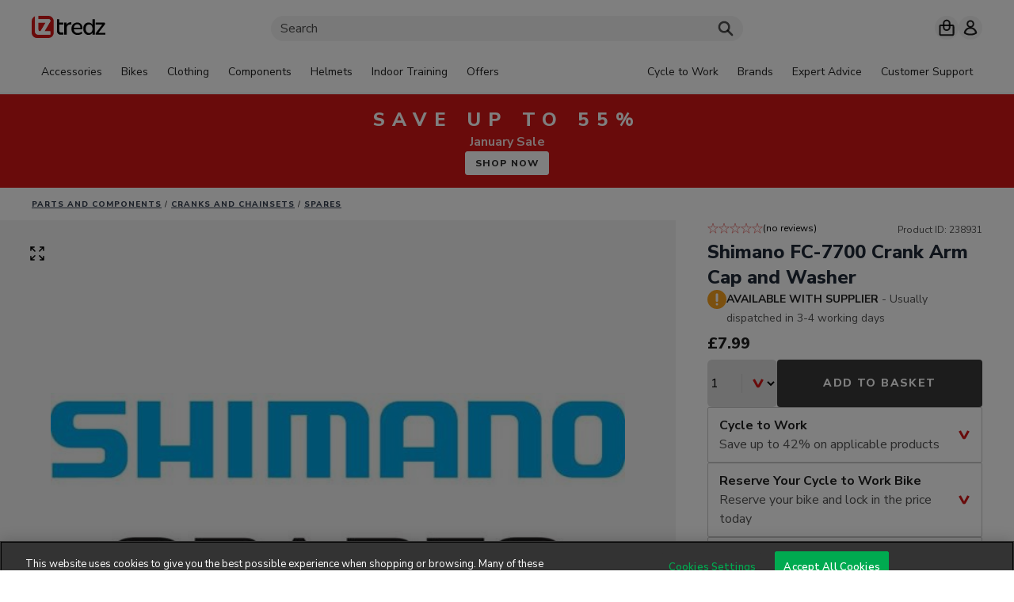

--- FILE ---
content_type: text/html; charset=utf-8
request_url: https://www.tredz.co.uk/.Shimano-FC-7700-Crank-Arm-Cap-and-Washer_238931.htm
body_size: 39799
content:


<!DOCTYPE html>
<html lang="en" class="velodrome product-comparison isdesktop">
<head>
    <!-- wn0mdwk0006EM -->
    <!-- tredz.co.uk@4.5.0 -->

    <script>!function(e){var t={};function n(r){if(t[r])return t[r].exports;var o=t[r]={i:r,l:!1,exports:{}};return e[r].call(o.exports,o,o.exports,n),o.l=!0,o.exports}n.m=e,n.c=t,n.d=function(e,t,r){n.o(e,t)||Object.defineProperty(e,t,{enumerable:!0,get:r})},n.r=function(e){"undefined"!=typeof Symbol&&Symbol.toStringTag&&Object.defineProperty(e,Symbol.toStringTag,{value:"Module"}),Object.defineProperty(e,"__esModule",{value:!0})},n.t=function(e,t){if(1&t&&(e=n(e)),8&t)return e;if(4&t&&"object"==typeof e&&e&&e.__esModule)return e;var r=Object.create(null);if(n.r(r),Object.defineProperty(r,"default",{enumerable:!0,value:e}),2&t&&"string"!=typeof e)for(var o in e)n.d(r,o,function(t){return e[t]}.bind(null,o));return r},n.n=function(e){var t=e&&e.__esModule?function(){return e.default}:function(){return e};return n.d(t,"a",t),t},n.o=function(e,t){return Object.prototype.hasOwnProperty.call(e,t)},n.p="",n(n.s=142)}({142:function(e,t,n){"use strict";n.r(t);n(258),n(257),n(256);var r=function(){try{var e=""+(new Date).getTime(),t=window.localStorage;if(t.setItem(e,e),t.getItem(e)!==e)throw new Error("local storage not available");return t.removeItem(e),t}catch(e){return{key:function(e){return null},getItem:function(e){return null},setItem:function(e,t){},removeItem:function(e){},clear:function(){}}}}(),o=function(e){return r.getItem(e)},u=function(e,t){try{r.setItem(e,t)}catch(e){console.log(e)}},c={key:function(e){return r.key(e)},getItem:o,getJson:function(e){try{return JSON.parse(o(e))}catch(e){return null}},setItem:u,setJson:function(e,t){t||(t={});var n=JSON.stringify(t);u(e,n)},removeItem:function(e){r.removeItem(e)},clear:function(){r.clear()}},a=window;a.Storage=c,a.loadScript=function(e,t){void 0===t&&(t=null);var n=document.createElement("script");n.type="text/javascript",n.addEventListener("load",function(e){void 0!==t&&t()}),n.defer=!0,n.src=e,document.getElementsByTagName("head")[0].appendChild(n)}},256:function(e,t){var n=document.querySelectorAll("html")[0];n.className=(n.className||"").replace("noJs","")},257:function(e,t){!function(e){var t=e.performance||{};t.now||(t.now=function(){}),t.mark||(t.mark=function(){}),t.measure||(t.measure=function(){}),t.getEntriesByType||(t.getEntriesByType=function(){}),t.getEntriesByName||(t.getEntriesByName=function(){}),t.clearMarks||(t.clearMarks=function(){}),t.clearMeasures||(t.clearMeasures=function(){}),e.performance=t}(window)},258:function(e,t){[Element.prototype,CharacterData.prototype,DocumentType.prototype].forEach(function(e){e.hasOwnProperty("remove")||Object.defineProperty(e,"remove",{configurable:!0,enumerable:!0,writable:!0,value:function(){null!==this.parentNode&&this.parentNode.removeChild(this)}})})}});</script>
    
  <meta charset="UTF-8" />
  <meta name="viewport" content="width=device-width, initial-scale=1.0" />
  <title>Shimano FC-7700 Crank Arm Cap and Washer | Tredz Bikes</title>
<link rel="canonical" href="https://www.tredz.co.uk/.Shimano-FC-7700-Crank-Arm-Cap-and-Washer_238931.htm" data-hid="e3fa780">
<meta name="description" content="Shimano FC-7700 Crank Arm Cap and Washer £7.99 or available with 0% APR finance on baskets over £99. All Spares are delivered free to the UK mainland*, 90 day returns & Price Match. Buy Now.">
<meta name="twitter:card" content="summary_large_image">
<meta name="twitter:site" content="@TredzBikes">
<meta name="twitter:title" content="Shimano FC-7700 Crank Arm Cap and Washer | Tredz Bikes">
<meta name="twitter:description" content="Shimano FC-7700 Crank Arm Cap and Washer £7.99 or available with 0% APR finance on baskets over £99. All Spares are delivered free to the UK mainland*, 90 day returns & Price Match. Buy Now.">
<meta name="twitter:image" content="https://assets.tredz.co.uk/prodimg/238931/1/resize=width:1000.jpg">
<meta name="twitter:image:alt" content="Shimano FC-7700 Crank Arm Cap and Washer - Spares">
<script id="unhead:payload" type="application/json">{"title":"Shimano FC-7700 Crank Arm Cap and Washer | Tredz Bikes"}</script>

  <link rel="modulepreload" crossorigin href="https://static.tredz.co.uk/4.5.0/vue/dist/dotnet/client/assets/ProductPage-bf7414e1.js"><link rel="modulepreload" crossorigin href="https://static.tredz.co.uk/4.5.0/vue/dist/dotnet/client/assets/ProductSlider-dada63b2.js">
  <script>(function(){window.appConfig = {"siteEnvironment":"PRODUCTION","siteUrl":"https://www.tredz.co.uk","staticCdnUrl":"https://static.tredz.co.uk/4.5.0","dynamicCdnUrl":"https://assets.tredz.co.uk","useVelodromeChrome":true,"siteWideBanner":{"heading":"Save Up To 55%","subHeading":"<strong>January Sale</strong>","cta":"SHOP NOW","url":"/sale","theme":{"hexColor":"#D31716","textTheme":"Light"},"endDate":"2026-02-02T09:59:00"},"useXmasHat":false};localStorage.setItem('_requestVerificationToken', 'M6P8jXk5wiMVYEDc-4MxVd_czjkCTDZk3CSN8OfpzaY0Eyd5nksOvKqG6mKY3mBImi11l87tc3WdPuC9LiBWNEjRWHE5-3Uw2TSRD_jOEE41');})()</script>
  <script>
    (function (w) {
      var listeners = {};
      w.velodrome = {
        listeners: listeners,
        on: function (eventName, fn) {
          if (!listeners[eventName]) listeners[eventName] = [];
          listeners[eventName].push(fn);
        }
      };
    })(window);
  </script>
  <script>
    (function (w) {
      var appConfig = w.appConfig || {};
      w.__toCdnUrl = function (url) {
        return (appConfig.staticCdnUrl || '') + '/vue/dist/dotnet/client/' + url;
      }
    })(window);
  </script>
  
  <script>
    (function(i, r) {
      i[r] = i[r] || function() {
        (i[r].q = i[r].q || []).push(arguments)
      };
    })(window, 'ga');
    ga('create', 'UA-378988-1', 'auto');
    ga('require', 'ec');
    
    function isLocalStorageAvailable(ls) {
      try {
        var uid = '1769340099268';
        ls.setItem(uid, uid);
        ls.removeItem(uid);
        return true;
      } catch(err) {
        return false;
      }
    }

    function getJson(ls, key) {
      try {
        return JSON.parse(ls.getItem(key));
      } catch(err) {
        return null;
      }
    }
    
    (function() {
      var s = window.localStorage;
      if(isLocalStorageAvailable(s)) {
        var events = getJson(s, 'ga-onload');
        if(events) {
          for(var i = 0; i < events.length; i++) {
            var o = events[i];
            ga('send', 'event', o.category, o.action, o.label);
          }
        }
        s.removeItem('ga-onload');
      }
    })();
    window.googleOptimizedValues = '';
  </script>
  <!-- Google Tag Manager -->
  <script>(function(w,d,s,l,i){w[l]=w[l]||[];w[l].push({'gtm.start':
  new Date().getTime(),event:'gtm.js'});var f=d.getElementsByTagName(s)[0],
  j=d.createElement(s),dl=l!='dataLayer'?'&l='+l:'';j.async=true;j.src=
  'https://www.googletagmanager.com/gtm.js?id='+i+dl;f.parentNode.insertBefore(j,f);
  })(window,document,'script','dataLayer','GTM-PNRZPM');</script>
  <!-- End Google Tag Manager -->
  <script type="module" crossorigin src="https://static.tredz.co.uk/4.5.0/vue/dist/dotnet/client/assets/index.app-dc18a559.js"></script>
  <link rel="stylesheet" href="https://static.tredz.co.uk/4.5.0/vue/dist/dotnet/client/assets/index.app-5ab9c566.css">

    
    <link rel="apple-touch-icon" sizes="180x180" href="https://assets.tredz.co.uk/apple-touch-icon.png?v=4" />
    <link rel="icon" type="image/png" href="https://assets.tredz.co.uk/favicon-32x32.png?v=4" sizes="32x32">
    <link rel="icon" type="image/png" href="https://assets.tredz.co.uk/favicon-16x16.png?v=4" sizes="16x16">
    <link rel="shortcut icon" href="https://assets.tredz.co.uk/favicon.ico?v=4" type="image/x-icon" />
    <link rel="mask-icon" href="https://assets.tredz.co.uk/safari-pinned-tab.svg?v=4" color="#db2727">
    
    <link href="https://static.tredz.co.uk/4.5.0/assets/styles/velodrome.css" rel="stylesheet" type="text/css" />
    <link href="https://fonts.googleapis.com/css?family=Source+Sans+Pro:400,400i,600,700,700i|Zilla+Slab:700i|Nunito+Sans:ital,wght@0,400;0,600;0,700;0,800;0,900;1,400;1,700;1,900&display=swap" rel="stylesheet">
</head>

<body class="  ">
    <input type="hidden" Id="dynamic-cdn-url" value="https://assets.tredz.co.uk" />
    <input type="hidden" Id="static-cdn-url" value="https://static.tredz.co.uk/4.5.0" />


  
  <!-- Google Tag Manager (noscript) -->
  <noscript><iframe src="https://www.googletagmanager.com/ns.html?id=GTM-PNRZPM"
  height="0" width="0" style="display:none;visibility:hidden"></iframe></noscript>
  <!-- End Google Tag Manager (noscript) -->
  <script>window.INITIAL_DATA = {"menuStore":{"shopMenuLevelOneModel":{"id":"clrrpdfgh0zlu0bmjg33vajv5","children":[{"id":"cls20fbon0xza0amp29dhulgu","title":"Accessories","url":"\u002Fbike-accessories","icon":{"id":"clsd1ta9y820q0bmmnoqmurih","mimeType":"image\u002Fjpeg","url":"https:\u002F\u002Feu-west-2.graphassets.com\u002FAHQlflCm6SFq4UMvND8hXz\u002FVh3XoKNrTlOeMcgdPoic","width":800,"height":800,"altText":""},"image":{"id":"clrujta3v0riy0cl60xg4n552","mimeType":"image\u002Fjpeg","url":"https:\u002F\u002Feu-west-2.graphassets.com\u002FAHQlflCm6SFq4UMvND8hXz\u002Fcoj7emAnR0uT19iZrMHf","width":4252,"height":2835,"altText":null},"stackedImageLayout":null},{"id":"clrrpnbi411mx0bl69pb5ao97","title":"Bikes","url":"\u002Fbikes","icon":{"id":"clrte6vr01vsu0bmhu3k6hwvy","mimeType":"image\u002Fjpeg","url":"https:\u002F\u002Feu-west-2.graphassets.com\u002FAHQlflCm6SFq4UMvND8hXz\u002FawS1doiiSTebIkIOVKLc","width":800,"height":800,"altText":""},"image":{"id":"clrt62uv19ivj0amh59a5rr0x","mimeType":"image\u002Fjpeg","url":"https:\u002F\u002Feu-west-2.graphassets.com\u002FAHQlflCm6SFq4UMvND8hXz\u002FxbDYe9JrSmIhiMwgFgJS","width":3672,"height":2448,"altText":null},"stackedImageLayout":null},{"id":"cls20gzqn0yt40cmfkv3k6wac","title":"Clothing","url":"\u002Fcycling-clothing","icon":{"id":"clsd1x1iy7zqn0amjxxmozjzw","mimeType":"image\u002Fjpeg","url":"https:\u002F\u002Feu-west-2.graphassets.com\u002FAHQlflCm6SFq4UMvND8hXz\u002FpvvWbKOmQFyuOgemS1kE","width":800,"height":800,"altText":""},"image":{"id":"clsbwp5gyexm70bmmw00vbt82","mimeType":"image\u002Fjpeg","url":"https:\u002F\u002Feu-west-2.graphassets.com\u002FAHQlflCm6SFq4UMvND8hXz\u002FuzDznBajQhuHocSIzEIm","width":4264,"height":2843,"altText":"Jerseys"},"stackedImageLayout":null},{"id":"clrrzo6vt11yh0bmn7611yoid","title":"Components","url":"\u002Fbicycle-components","icon":{"id":"clsd1w4ko821i0amo9lo2rogg","mimeType":"image\u002Fjpeg","url":"https:\u002F\u002Feu-west-2.graphassets.com\u002FAHQlflCm6SFq4UMvND8hXz\u002FsDQGV18sSHKTfvlO8xlk","width":800,"height":800,"altText":""},"image":{"id":"clrurpmji2l1f0bmnkphn8c95","mimeType":"image\u002Fjpeg","url":"https:\u002F\u002Feu-west-2.graphassets.com\u002FAHQlflCm6SFq4UMvND8hXz\u002F2RXiHI59TLyqruKb12pY","width":3742,"height":2495,"altText":null},"stackedImageLayout":null},{"id":"cls0s03zv5fcq0bmgc19s7l3k","title":"Helmets","url":"\u002Fbicycle-helmets","icon":{"id":"clsd1v4cf81o30amopov738x8","mimeType":"image\u002Fjpeg","url":"https:\u002F\u002Feu-west-2.graphassets.com\u002FAHQlflCm6SFq4UMvND8hXz\u002FCNJdUTctTZe26BnFzp3e","width":800,"height":800,"altText":""},"image":{"id":"clsafvbso2m4a0al40q4v8xzk","mimeType":"image\u002Fjpeg","url":"https:\u002F\u002Feu-west-2.graphassets.com\u002FAHQlflCm6SFq4UMvND8hXz\u002FQWsrJqh6TEuMjSMJxJdM","width":2735,"height":1823,"altText":null},"stackedImageLayout":null},{"id":"clrs209pl1lhb0bmnz5n7qu0l","title":"Indoor Training","url":null,"icon":{"id":"clsd1udko826a0bmmnquctxke","mimeType":"image\u002Fjpeg","url":"https:\u002F\u002Feu-west-2.graphassets.com\u002FAHQlflCm6SFq4UMvND8hXz\u002FVC3qsFNeRweOj3DTIwpX","width":800,"height":800,"altText":""},"image":{"id":"cls0a56m6263h0bmnu19pgk0v","mimeType":"image\u002Fjpeg","url":"https:\u002F\u002Feu-west-2.graphassets.com\u002FAHQlflCm6SFq4UMvND8hXz\u002FLmTmSeZXSfmja9ntofzL","width":5904,"height":3936,"altText":null},"stackedImageLayout":null},{"id":"clrt2e5qm8tzt0bmnyvxvj8ht","title":"Offers","url":null,"icon":{"id":"clsd25re2816f0amjdrgn9q0x","mimeType":"image\u002Fjpeg","url":"https:\u002F\u002Feu-west-2.graphassets.com\u002FAHQlflCm6SFq4UMvND8hXz\u002F5Gp2pyN2Su2yXclXsNsW","width":800,"height":800,"altText":""},"image":{"id":"cls0g2oi23j1i0bmn2j18vio2","mimeType":"image\u002Fjpeg","url":"https:\u002F\u002Feu-west-2.graphassets.com\u002FAHQlflCm6SFq4UMvND8hXz\u002F8gaHARXeQcuvbU1V1o5c","width":3396,"height":2264,"altText":null},"stackedImageLayout":null}]},"shopMenuModel":undefined,"supportMenuLevelOneModel":{"id":"clrrpdwg80zr10bmjodnbquwc","children":[{"id":"clrt2iecq8umw0bmn9ofl15ns","title":"Cycle to Work","url":"\u002Fhelp-advice\u002Fcustomer-service\u002Fshopping-services\u002Fcycle-to-work","icon":null,"image":null,"stackedImageLayout":null},{"id":"clrszx5cl8aqz0amh9z73v3bf","title":"Brands","url":"\u002Fhelp-advice\u002Fguides-reviews\u002Fbrand-highlights","icon":null,"image":{"id":"cls0g246u3bl80bmgjapak7dm","mimeType":"image\u002Fjpeg","url":"https:\u002F\u002Feu-west-2.graphassets.com\u002FAHQlflCm6SFq4UMvND8hXz\u002FgOr2DPILS36Q5xJwlYo3","width":4584,"height":3056,"altText":null},"stackedImageLayout":true},{"id":"clrrpfuif108p0bmjqryutng7","title":"Expert Advice","url":"\u002Fhelp-advice","icon":null,"image":null,"stackedImageLayout":null},{"id":"clrt2hy2o8rl30cmgaiocdxd3","title":"Customer Support","url":"\u002Fhelp-advice\u002Fcustomer-service","icon":null,"image":null,"stackedImageLayout":null}]},"supportMenuModel":undefined},"headerStore":{"hidden":false},"accountStore":{"customerDetails":{"id":0,"firstName":null,"lastName":null,"email":null,"phoneNumber":null,"guid":"00000000-0000-0000-0000-000000000000","loggedIn":false,"discountSchemeMember":false,"financeAvailable":false,"cycleToWorkAvailable":false,"discountsAvailable":false},"myAccountPageModel":undefined,"orderDetails":undefined,"orders":undefined,"savedAddresses":undefined,"savedCards":undefined,"stockNotifications":undefined,"trackOrderDetails":undefined,"vouchers":undefined},"siteWideBannerStore":{"serverTime":1769340099191},"homePageStore":{"campaignFetched":false,"homePageModel":undefined},"campaignStore":{"campaign":undefined,"discountDetails":undefined,"voucherErrorNotification":undefined,"_serverRenderedCountdownStartTicks":undefined},"basketStore":{"_basket":undefined,"_order":undefined,"basketFinanceOptions":undefined,"billingAddress":undefined,"billingAsShipping":true,"contactDetails":undefined,"countries":undefined,"page":undefined,"selectedOrderHandoverType":0,"selectedPaymentProvider":undefined,"shippingAddress":undefined,"shippingMethodId":undefined,"shippingMethods":undefined},"checkoutPageStore":{"completePage":undefined,"detailsPage":undefined,"faq":undefined,"paymentPage":undefined,"shippingPage":undefined},"collectionPointStore":{"mapCenter":undefined,"selectedCollectionPointId":undefined,"preSelectedCollectionPointDto":undefined},"collectionPointStorePrivate":{"collectionPointProviderModels":undefined},"productStore":{"productPageModel":{"id":"clibmh2at44rq0bmg37qci7pe","productVariationGroups":[{"id":"clibmh2d744se0bmg6omjiei5","type":"colour","label":"Select a colour","errorLabel":"Please select a colour"},{"id":"clibmh2de44sg0bmgafn26t6u","type":"size","label":"Select a size","errorLabel":"Please select a size"},{"id":"clibmh2dm44si0bmgb2yui7mv","type":"option","label":"Select an option","errorLabel":"Please select an option"}],"productStockStatus":{"placeholderMessage":{"type":"default","title":null,"message":"Select a product option to see availability"},"product":{"default":{"type":"default","title":null,"message":"Usually dispatched in {despatchRange} working days"},"warehouse":{"type":"success","title":"In Stock","message":"Dispatched in {despatchRange} working days"},"supplier":{"type":"warning","title":"Available with supplier","message":"Usually dispatched in {despatchRange} working days"},"preorder":{"type":"info","title":"Pre-Order","message":"We are expecting this to become available on {supplierDueInDate}"},"preorderUndetermined":{"type":"info","title":"Pre-Order","message":"This item is on pre-order with our supplier and we are unable to give any estimate on due dates. Please contact us for further information"}},"productRequiresAssembly":{"default":{"type":"default","title":null,"message":"Usually built & dispatched in {despatchRange} working days"},"warehouse":{"type":"success","title":"In Stock","message":"Built and dispatched in {despatchRange} working days"},"supplier":{"type":"warning","title":"Available with supplier","message":"Usually built & dispatched in {despatchRange} working days"},"preorder":{"type":"info","title":"Pre-Order","message":"We are expecting this to become available on {supplierDueInDate}"},"preorderUndetermined":{"type":"info","title":"Pre-Order","message":"This item is on pre-order with our supplier and we are unable to give any estimate on due dates. Please contact us for further information"}},"productDigital":{"default":{"type":"default","title":null,"message":"Normally delivered by email same day"},"warehouse":{"type":"success","title":"Delivered by email","message":"Sent to your email address"},"supplier":{"type":"warning","title":"Available with supplier","message":"Usually delivered by email in {despatchRange} working days"},"preorder":{"type":"info","title":"Pre-Order","message":"We are expecting this to become available on {supplierDueInDate}"},"preorderUndetermined":{"type":"info","title":"Pre-Order","message":"This item is on pre-order with our supplier and we are unable to give any estimate on due dates. Please contact us for further information"}},"lowStockWarning":{"type":"warning","title":null,"message":"We only have \u003Cstrong\u003E{warehouse}\u003C\u002Fstrong\u003E left in stock"},"lowStockWarningMoreAvailable":{"type":"warning","title":null,"message":"We only have \u003Cstrong\u003E{warehouse}\u003C\u002Fstrong\u003E left in stock - More stock at supplier"},"outOfStock":{"type":"warning","title":"Out of Stock","message":{"html":"\u003Cp\u003EReceive an email to the address displayed below when this item is back in stock.\u003C\u002Fp\u003E"},"messageGuest":{"html":"\u003Cp\u003EEnter your email for us to notify you when it is back in stock.\u003C\u002Fp\u003E"},"email":{"label":"Email Address","validationHint":null,"hint":null,"placeholder":"Email Address"},"newsletter":{"label":null,"hint":null,"valueLabel":"Please tick this box if you want to hear from us about great offers, new products and helpful reminders."},"submitButton":{"label":"Notify me when in stock"},"confirmationMessage":{"html":"\u003Cp\u003EWhen this item comes back in stock you will be emailed. You can check any updates in the stock notification area of your account.\u003C\u002Fp\u003E"},"confirmationMessageGuest":{"html":"\u003Cp\u003EWhen this item comes back in stock you will be emailed. To manage your stock notifications, please visit the link at the bottom of your stock notification confirmation email.\u003C\u002Fp\u003E"},"confirmationButton":{"label":"Go to stock notifications"}},"comingSoon":{"type":"info","title":"Coming Soon","message":{"html":"\u003Cp\u003EReceive an email to the address displayed below when this item is available.\u003C\u002Fp\u003E"},"messageGuest":{"html":"\u003Cp\u003EEnter your email for us to notify you when it is available.\u003C\u002Fp\u003E"},"email":{"label":null,"validationHint":null,"hint":null,"placeholder":"Email Address"},"newsletter":{"label":null,"hint":null,"valueLabel":"Please tick this box if you want to hear from us about great offers, new products and helpful reminders."},"submitButton":{"label":"Notify me when in stock"},"confirmationMessage":{"html":"\u003Cp\u003EWhen this item becomes available you will be emailed. You can check any updates in the stock notification area of your account.\u003C\u002Fp\u003E"},"confirmationMessageGuest":{"html":"\u003Cp\u003EWhen this item becomes available you will be emailed. To manage your stock notifications, please visit the link at the bottom of your stock notification confirmation email.\u003C\u002Fp\u003E"},"confirmationButton":{"label":"Go to stock notifications"}},"christmasAvailability":{"productAvailable":{"title":"Christmas Delivery","message":"Available for Christmas Delivery"},"productNotAvailable":{"title":"Christmas Delivery","message":"Not guaranteed for Christmas Delivery"},"productUndetermined":{"title":"Christmas Delivery","message":"Select an option for Christmas availability"},"selectedVariantAvailable":{"title":"Christmas Delivery","message":"Delivered in time for Christmas"},"selectedVariantNotAvailable":{"title":"Christmas Delivery","message":"\u003Cstrong\u003ENot guaranteed\u003C\u002Fstrong\u003E to be delivered in time for Christmas"}}},"stockNotificationCallbacks":{"cancel":{"iconType":"success","title":"Notification Removed","message":{"html":"\u003Cp\u003EYour stock notification has been removed\u003C\u002Fp\u003E"}},"outOfStock":{"iconType":"info","title":"Out of Stock","message":{"html":"\u003Cp\u003ESorry, but this item has already sold out again. Please sign up for another notification if you would like to know when it&#39;s next available.\u003C\u002Fp\u003E"}}},"priceDetails":{"financeLabelTemplate":"From {£:cost} PM {apr}% APR","financeCalculatorCta":{"label":"View finance options"}},"addToBasketCta":{"label":"Add to Basket"},"primaryConvincerFaq":{"id":"clibmmqk548340bla35tptcul","title":"Product Page Primary Convincers","faqQuestions":[]},"secondaryConvincerFaq":{"id":"clibmpzun3zqk0bmlvxvsorhj","title":"Product Page Secondary Convincers","faqQuestions":[{"__typename":"FaqQuestion","id":"clibmmizn3zhm0bml24itzopc","question":"Cycle to Work","summary":"Save up to 42% on applicable products","body":{"html":"\u003Cp\u003ECycle to Work is a salary sacrifice scheme, where you can save up to 42% off a new Bike and Safety equipment. This means the cost is deducted from your salary as a non-cash benefit, so you save on tax and national insurance.\u003C\u002Fp\u003E\u003Cp\u003EHere at Tredz, we accept Cycle to Work vouchers from all national schemes. For more information click \u003Ca title=\"\u002Fhelp-advice\u002Fcustomer-service\u002Fshopping-services\u002Fcycle-to-work\" href=\"\u002Fhelp-advice\u002Fcustomer-service\u002Fshopping-services\u002Fcycle-to-work\"\u003Ehere\u003C\u002Fa\u003E.\u003C\u002Fp\u003E"}},{"__typename":"FaqQuestion","id":"cm791slgy0skd07lfdix3ep7g","question":"Reserve Your Cycle to Work Bike","summary":"Reserve your bike and lock in the price today","body":{"html":"\u003Cp\u003EWe understand that the Cycle to Work process can be a little slower than we would all like - so to help you pick the perfect ride, we&#39;re now offering FREE Cycle to Work Reservations on any in stock bike (T&amp;C&#39;s apply). Simply speak to a member of our Online Bike Experts Team via Live Chat to discuss your reservation. Find out more \u003Ca title=\"\u002Fhelp-advice\u002Fcustomer-service\u002Fshopping-services\u002Fcycle-to-work\" href=\"\u002Fhelp-advice\u002Fcustomer-service\u002Fshopping-services\u002Fcycle-to-work\"\u003Ehere\u003C\u002Fa\u003E.\u003C\u002Fp\u003E"}},{"__typename":"FaqQuestion","id":"clzcwsara1txw07miwiew0wzo","question":"0% APR Finance","summary":"Finance available on most items over £99","body":{"html":"\u003Cp\u003EAt Tredz we make finance easy. You can choose from a range of flexible finance repayments from 6 months up to 48 months, choose to place a deposit and pay the balance on finance. Go with a 0% APR finance deal with absolutely no interest on payments, or a 9.9% APR Buy Now Pay later option with a choice of 12 or 24 deferred payment options, or a longer-term 14.9% APR option with lower monthly payments. For more information click \u003Ca title=\"\u002Fhelp-advice\u002Fcustomer-service\u002Fshopping-services\u002Fbike-finance\" href=\"\u002Fhelp-advice\u002Fcustomer-service\u002Fshopping-services\u002Fbike-finance\"\u003Ehere\u003C\u002Fa\u003E.\u003C\u002Fp\u003E"}},{"__typename":"FaqQuestion","id":"cl6c3bomq96iu0bmo7cvrdg1o","question":"Free standard UK delivery on orders over £50","summary":"Standard UK delivery £2.95 on orders under £50","body":{"html":"\u003Cp\u003E\u003Cem\u003EWe offer a fast, high-quality delivery service with flexible options to suit your schedule - including free delivery\u003C\u002Fem\u003E\u003Cstrong\u003E*\u003C\u002Fstrong\u003E\u003Cem\u003E over £50, next day delivery, Click &amp; Collect, and now 24\u002F7 InPost locker delivery for qualifying orders. Learn more about \u003C\u002Fem\u003E\u003Ca rel=\"noreferrer noopener\" class=\"fui-Link ___1q1shib f2hkw1w f3rmtva f1ewtqcl fyind8e f1k6fduh f1w7gpdv fk6fouc fjoy568 figsok6 f1s184ao f1mk8lai fnbmjn9 f1o700av f13mvf36 f1cmlufx f9n3di6 f1ids18y f1tx3yz7 f1deo86v f1eh06m1 f1iescvh fhgqx19 f1olyrje f1p93eir f1nev41a f1h8hb77 f1lqvz6u f10aw75t fsle3fq f17ae5zn\" target='_blank' id=\"menur4qk\" title=\"https:\u002F\u002Fwww.tredz.co.uk\u002Fhelp-advice\u002Fcustomer-service\u002Fdelivery-returns\u002Fdelivery-info#inpost\" href=\"https:\u002F\u002Fwww.tredz.co.uk\u002Fhelp-advice\u002Fcustomer-service\u002Fdelivery-returns\u002Fdelivery-info#inpost\"\u003E\u003Cem\u003EInPost\u003C\u002Fem\u003E\u003C\u002Fa\u003E\u003Cbr\u003E\u003Cbr\u003E*\u003Cem\u003ECourier deliveries to Northern Ireland, Isle of Man, Isle of Wight, Channel Islands and the Scottish Highlands\u002FIslands will incur a charge.\u003C\u002Fem\u003E\u003C\u002Fp\u003E"}},{"__typename":"FaqQuestion","id":"cl6c3goj69kiy0el90t87hsia","question":"Price Match","summary":"If you find the same product cheaper, simply follow these steps","body":{"html":"\u003Cp\u003EAt Tredz, we’re committed to bringing you the best products at the best prices. If you find a product cheaper elsewhere, simply contact us for an immediate response using our live chat service. \u003Ca class=\"open-live-chat\" title=\"#\" href=\"#\"\u003EClick here to discuss your price match with an agent now\u003C\u002Fa\u003E for help.\u003C\u002Fp\u003E\u003Cp\u003ESubject to \u003Ca title=\"https:\u002F\u002Fwww.tredz.co.uk\u002Fhelp-advice\u002Fcustomer-service\u002Fuseful-info\u002Fprice-match\" href=\"https:\u002F\u002Fwww.tredz.co.uk\u002Fhelp-advice\u002Fcustomer-service\u002Fuseful-info\u002Fprice-match\"\u003ETerms and Conditions\u003C\u002Fa\u003E\u003C\u002Fp\u003E"}},{"__typename":"FaqQuestion","id":"cl6c3b8wm9f600el9gnybgh9y","question":"Returns","summary":"90 day hassle-free returns","body":{"html":"\u003Cp\u003EAt Tredz, if you are not 100% happy with your order, then you can use our simple hassle free returns service. Simply return the item new and unused in the manufacturers original packaging within 90 days of purchase. Bikes and larger items are collected by courier.\u003C\u002Fp\u003E"}},{"__typename":"FaqQuestion","id":"clibmnslh485m0bla9485xe3w","question":"All Bikes Fully Built","summary":"Free of charge Bike Build and 16-point inspection check","body":{"html":"\u003Cp\u003EWhen you receive your bike, all you&#39;ll need to do is unpack it, attach the pedals, turn the handlebars and ride.\u003C\u002Fp\u003E\u003Cp\u003ETo help you get started we have put together a handy Bike Building Guide, click \u003Ca title=\"\u002Fhelp-advice\u002Fcustomer-service\u002Fuseful-info\u002Fbike-build\" href=\"\u002Fhelp-advice\u002Fcustomer-service\u002Fuseful-info\u002Fbike-build\"\u003Ehere\u003C\u002Fa\u003E. \u003C\u002Fp\u003E"}}]},"descriptionTitle":"Product Description","disclaimer":{"html":"\u003Cp\u003E\u003Cstrong\u003EOccasionally, without notice, manufacturers change product design and\u002For specifications.\u003C\u002Fstrong\u003E\u003C\u002Fp\u003E"},"specificationTitle":"Specification","sizingTitle":"Sizing","reviewsTitle":"Customer Reviews and Q&A's","yotpoPlaceholder":{"id":"cljrr6ur125q70bl70d818uex","body":{"html":"\u003Cp\u003ECustomer reviews and Q&amp;A&#39;s are disabled because you declined functional cookies.\u003C\u002Fp\u003E\u003Cp\u003ETo enable reviews and Q&amp;A&#39;s click the &#39;Cookie Settings&#39; button below and enable \u003Cstrong\u003Efunctional\u003C\u002Fstrong\u003E cookies.\u003C\u002Fp\u003E"},"button":{"label":"Cookie Settings"}},"alternateProductSlider":{"id":"clibmj1yl450f0bmglmdaigds","title":"You May Also Like","manualProducts":[],"strategy":"Default","cardType":null},"newsletterSignupBanner":{"id":"cljrr492f25mf0bl7tydphws8","title":"£5 off voucher","strapline1":"Sign up to our newsletter","strapline2":"Get all the deals and special offers first","emailInputPlaceholderText":"Your email address","buttonLabel":"Sign up","signUpSuccessMessage":"Check your email for your voucher code!"},"outOfStockPanel":{"id":"clibmh2e044sn0bmgg5zgn6aa","title":"No longer available","message":{"html":"\u003Cp\u003ESorry you missed the \u003Cstrong\u003E{productName}\u003C\u002Fstrong\u003E.\u003C\u002Fp\u003E\u003Cp\u003EThis product is no longer available.\u003C\u002Fp\u003E"},"messageSuccessor":{"html":"\u003Cp\u003ESorry you missed the \u003Cstrong\u003E{productName}\u003C\u002Fstrong\u003E.\u003C\u002Fp\u003E\u003Cp\u003EThere&#39;s a newer version of this product now available.\u003C\u002Fp\u003E"},"searchLinkTitle":"We have lots of other options available for you:","searchLinkTitleSuccessor":"We also have lots of other options for you:","searchLinkSameManufacturerAndCategory":"Search all {manufacturer} {category}","searchLinkSimilarlyPriced":"Search similarly priced {category} ({£:compact:lowerPrice}-{£:compact:upperPrice})","alternateProductSlider":{"id":"clibmjkah47z00bla11oxmqsk","title":"Top Rated Similar Products","manualProducts":[],"strategy":"Default","cardType":null}}},"product":{"id":629375,"uri":"\u002F.Shimano-FC-7700-Crank-Arm-Cap-and-Washer_238931.htm","externalId":238931,"name":"FC-7700 Crank Arm Cap and Washer","shortDescription":"","description":"Genuine Shimano replacement part\u003Cdiv\u003EFC-7700 Crank Arm Cap and Washer\u003Cbr\u003E\u003C\u002Fdiv\u003E","deleted":false,"categories":"Parts And Components \u002F Cranks and Chainsets \u002F Spares","manufacturer":{"id":155,"externalId":0,"name":"Shimano","logo":{"url":"https:\u002F\u002Fassets.tredz.co.uk\u002Fassets\u002Fimages\u002Fbrand\u002Fshimano_logo.png","metaData":null}},"gender":"MensOrUnisex","price":{"fromRrp":7.99,"fromPrice":7.99,"toPrice":7.99,"isDiscountSame":true,"discountPercentage":0,"isEligibleForDiscount":false},"reviews":{"score":0,"count":0},"category":{"id":529,"name":"Spares","genericType":"Unknown"},"productCategoryTypes":[],"skus":[{"id":629376,"externalId":238931,"uri":"\u002F.Shimano-FC-7700-Crank-Arm-Cap-and-Washer_238931.htm?sku=797065","skuId":797065,"name":"FC-7700 Crank Arm Cap and Washer","manufacturer":{"id":155,"externalId":0,"name":"Shimano","logo":{"url":"https:\u002F\u002Fassets.tredz.co.uk\u002Fassets\u002Fimages\u002Fbrand\u002Fshimano_logo.png","metaData":null}},"category":{"id":0,"name":"Parts And Components \u002F Cranks and Chainsets \u002F Spares","genericType":"Unknown"},"price":{"rrp":7.99,"list":7.99,"taxRate":20,"price":7.99,"net":6.66},"stock":{"status":"Supplier","warehouse":0,"supplier":10,"total":10},"images":[{"url":"https:\u002F\u002Fassets.tredz.co.uk\u002Fprodimg\u002F238931\u002F1\u002Fresize=width:1000.jpg","metaData":{"height":219,"imageLayout":"Inset","width":600}}],"variations":[],"shippingRange":{"dispatch":{"days":{"min":3,"max":4},"date":{"min":"2026-01-28T00:00:00+00:00","max":"2026-01-29T00:00:00+00:00"}},"delivery":null,"requiresAssembly":false,"digitalIntangible":false,"supplierDueInDate":null},"christmasAvailability":"Inactive","estimatedInStock":null,"barcode":"4524667151043"}],"videos":[],"isDiscontinued":false,"successorProductExternalId":0,"similarProductSearchDetails":{"similarCategoryManufacturerUrl":"\u002Fcranks-and-chainsets-spares?brand=shimano","similarCategoryWithPriceUrl":"\u002Fcranks-and-chainsets-spares?price=0-18","lowerBoundPrice":0,"upperBoundPrice":18},"productAttributes":[{"name":"product_gender","displayName":"Gender","isSpecification":false,"attributeType":"SimpleSelect","value":"men_unisex","displayValue":"Mens or Unisex"},{"name":"bike_discipline","displayName":"Discipline","isSpecification":false,"attributeType":"SimpleSelect","value":"road","displayValue":"Road"},{"name":"product_legacy_category","displayName":"Legacy Category","isSpecification":false,"attributeType":"Text","value":"Parts And Components\\Cranks and Chainsets\\Spares","displayValue":"Parts And Components\\Cranks and Chainsets\\Spares"},{"name":"product_year","displayName":"Year","isSpecification":false,"attributeType":"SimpleSelect","value":"2021","displayValue":"2021"},{"name":"cat1","displayName":"Category Level 1","isSpecification":false,"attributeType":"SimpleSelect","value":"parts_and_components","displayValue":"Parts And Components"},{"name":"cat3","displayName":"Category Level 3","isSpecification":false,"attributeType":"SimpleSelect","value":"spares","displayValue":"Spares"},{"name":"cat2","displayName":"Category Level 2","isSpecification":false,"attributeType":"SimpleSelect","value":"cranks_and_chainsets","displayValue":"Cranks and Chainsets"}],"breadcrumb":{"items":[{"name":"Parts And Components","url":"\u002Fbicycle-components"},{"name":"Cranks and Chainsets","url":"\u002Fbike-cranks-and-chainsets"},{"name":"Spares","url":"\u002Fcranks-and-chainsets-spares"}]},"sizeGuide":{"html":null,"usizy":false},"promotion":null,"cmsContent":{},"productMetaData":{"title":"Shimano FC-7700 Crank Arm Cap and Washer | Tredz Bikes","description":"Shimano FC-7700 Crank Arm Cap and Washer £7.99 or available with 0% APR finance on baskets over £99. All Spares are delivered free to the UK mainland*, 90 day returns & Price Match. Buy Now."}},"selectedVariations":{},"financeOptions":undefined,"reviews":[],"complementaryProducts":undefined,"successorProduct":undefined,"productArticles":undefined,"result":{"ok":true,"err":false,"val":{"id":629375,"uri":"\u002F.Shimano-FC-7700-Crank-Arm-Cap-and-Washer_238931.htm","externalId":238931,"name":"FC-7700 Crank Arm Cap and Washer","shortDescription":"","description":"Genuine Shimano replacement part\u003Cdiv\u003EFC-7700 Crank Arm Cap and Washer\u003Cbr\u003E\u003C\u002Fdiv\u003E","deleted":false,"categories":"Parts And Components \u002F Cranks and Chainsets \u002F Spares","manufacturer":{"id":155,"externalId":0,"name":"Shimano","logo":{"url":"https:\u002F\u002Fassets.tredz.co.uk\u002Fassets\u002Fimages\u002Fbrand\u002Fshimano_logo.png","metaData":null}},"gender":"MensOrUnisex","price":{"fromRrp":7.99,"fromPrice":7.99,"toPrice":7.99,"isDiscountSame":true,"discountPercentage":0,"isEligibleForDiscount":false},"reviews":{"score":0,"count":0},"category":{"id":529,"name":"Spares","genericType":"Unknown"},"productCategoryTypes":[],"skus":[{"id":629376,"externalId":238931,"uri":"\u002F.Shimano-FC-7700-Crank-Arm-Cap-and-Washer_238931.htm?sku=797065","skuId":797065,"name":"FC-7700 Crank Arm Cap and Washer","manufacturer":{"id":155,"externalId":0,"name":"Shimano","logo":{"url":"https:\u002F\u002Fassets.tredz.co.uk\u002Fassets\u002Fimages\u002Fbrand\u002Fshimano_logo.png","metaData":null}},"category":{"id":0,"name":"Parts And Components \u002F Cranks and Chainsets \u002F Spares","genericType":"Unknown"},"price":{"rrp":7.99,"list":7.99,"taxRate":20,"price":7.99,"net":6.66},"stock":{"status":"Supplier","warehouse":0,"supplier":10,"total":10},"images":[{"url":"https:\u002F\u002Fassets.tredz.co.uk\u002Fprodimg\u002F238931\u002F1\u002Fresize=width:1000.jpg","metaData":{"height":219,"imageLayout":"Inset","width":600}}],"variations":[],"shippingRange":{"dispatch":{"days":{"min":3,"max":4},"date":{"min":"2026-01-28T00:00:00+00:00","max":"2026-01-29T00:00:00+00:00"}},"delivery":null,"requiresAssembly":false,"digitalIntangible":false,"supplierDueInDate":null},"christmasAvailability":"Inactive","estimatedInStock":null,"barcode":"4524667151043"}],"videos":[],"isDiscontinued":false,"successorProductExternalId":0,"similarProductSearchDetails":{"similarCategoryManufacturerUrl":"\u002Fcranks-and-chainsets-spares?brand=shimano","similarCategoryWithPriceUrl":"\u002Fcranks-and-chainsets-spares?price=0-18","lowerBoundPrice":0,"upperBoundPrice":18},"productAttributes":[{"name":"product_gender","displayName":"Gender","isSpecification":false,"attributeType":"SimpleSelect","value":"men_unisex","displayValue":"Mens or Unisex"},{"name":"bike_discipline","displayName":"Discipline","isSpecification":false,"attributeType":"SimpleSelect","value":"road","displayValue":"Road"},{"name":"product_legacy_category","displayName":"Legacy Category","isSpecification":false,"attributeType":"Text","value":"Parts And Components\\Cranks and Chainsets\\Spares","displayValue":"Parts And Components\\Cranks and Chainsets\\Spares"},{"name":"product_year","displayName":"Year","isSpecification":false,"attributeType":"SimpleSelect","value":"2021","displayValue":"2021"},{"name":"cat1","displayName":"Category Level 1","isSpecification":false,"attributeType":"SimpleSelect","value":"parts_and_components","displayValue":"Parts And Components"},{"name":"cat3","displayName":"Category Level 3","isSpecification":false,"attributeType":"SimpleSelect","value":"spares","displayValue":"Spares"},{"name":"cat2","displayName":"Category Level 2","isSpecification":false,"attributeType":"SimpleSelect","value":"cranks_and_chainsets","displayValue":"Cranks and Chainsets"}],"breadcrumb":{"items":[{"name":"Parts And Components","url":"\u002Fbicycle-components"},{"name":"Cranks and Chainsets","url":"\u002Fbike-cranks-and-chainsets"},{"name":"Spares","url":"\u002Fcranks-and-chainsets-spares"}]},"sizeGuide":{"html":null,"usizy":false},"promotion":null,"cmsContent":{},"productMetaData":{"title":"Shimano FC-7700 Crank Arm Cap and Washer | Tredz Bikes","description":"Shimano FC-7700 Crank Arm Cap and Washer £7.99 or available with 0% APR finance on baskets over £99. All Spares are delivered free to the UK mainland*, 90 day returns & Price Match. Buy Now."}}},"mainAttributeList":undefined,"specificationList":[{"id":"cliblbvjm3x5q0bmldop0k497","name":"bike_spec_frame","displayName":"Frame"},{"id":"clibldohr45wc0bla89vig8p7","name":"bike_spec_fork","displayName":"Fork"},{"id":"clibldww53z7l0bmjkgldpemg","name":"bike_spec_rear_shock","displayName":"Rear Shock"},{"id":"cliblewxz45xu0blad13tlwcz","name":"bike_spec_headset","displayName":"Headset"},{"id":"cliblf2g43xa00bmlr15b4yxn","name":"bike_spec_stem","displayName":"Stem"},{"id":"cliblf6tl3z8d0bmj0psk97ze","name":"bike_spec_bars","displayName":"Bars"},{"id":"cliblfcyj3z8w0bmjwiww7bna","name":"bike_spec_front_brake","displayName":"Front Brake"},{"id":"cliblfimd3xc80bmlrdfzaey7","name":"bike_spec_rear_brake","displayName":"Rear Brake"},{"id":"cliblfxsy3zb30bmjbwrko6rt","name":"bike_spec_brake_lever","displayName":"Brake Lever"},{"id":"cliblg461463b0blampm10l1f","name":"bike_spec_front_mech","displayName":"Front Mech"},{"id":"cliblg9rf431b0bmghnb2zwl1","name":"bike_spec_rear_mech","displayName":"Rear Mech"},{"id":"cliblshz33xwg0bml9oxi9ozj","name":"bike_spec_shifters","displayName":"Shifters"},{"id":"cliblsnip46na0bla3l2v45jt","name":"bike_spec_speed","displayName":"Speed"},{"id":"cliblss8a3zyd0bmjhm7aw17a","name":"bike_spec_rims","displayName":"Rims"},{"id":"cliblsyvt3zyl0bmjskg4wymu","name":"bike_spec_front_hub","displayName":"Front Hub"},{"id":"cliblt3ky43py0bmgba45ry0o","name":"bike_spec_rear_hub","displayName":"Rear Hub"},{"id":"cliblt86a40020bmj7nbvshif","name":"bike_spec_spokes","displayName":"Spokes"},{"id":"clibltege46og0blaw6axhe5w","name":"bike_spec_front_tyre","displayName":"Front Tyre"},{"id":"clibltjgk46on0blafnel5n83","name":"bike_spec_rear_tyre","displayName":"Rear Tyre"},{"id":"cliblto2u402i0bmjb5ip4sc2","name":"bike_spec_seat_post","displayName":"Seat Post"},{"id":"clibltsi93xz70bmlz239wpkc","name":"bike_spec_saddle","displayName":"Saddle"},{"id":"clibltx7p402q0bmj2rq8ru0x","name":"bike_spec_chainset","displayName":"Chainset"},{"id":"cliblu1bg3xzs0bmlrmznuu3x","name":"bike_spec_bottom_bracket","displayName":"Bottom Bracket"},{"id":"cliblu5pg46qp0bla7tn2m2ty","name":"bike_spec_chain","displayName":"Chain"},{"id":"cliblua2c3y050bml8ggau6fh","name":"bike_spec_cassette","displayName":"Cassette"},{"id":"cliblufe043s10bmgaqbyyppx","name":"bike_spec_pedals","displayName":"Pedals"},{"id":"cliblujc43y100bmlrsrj87tr","name":"bike_spec_weight","displayName":"Weight"},{"id":"clibluon943sy0bmgr1h6ziyp","name":"bike_spec_battery_size_wh","displayName":"Battery Size (WH)"},{"id":"cliblusvh46rv0blateyr74l7","name":"bike_spec_motor_brand","displayName":"Motor"},{"id":"clibluz39404k0bmjmb564cnk","name":"bike_spec_ui","displayName":"User Interface"}]},"appStore":{"footerContent":{"id":"clrszxk928as10amhm71ty7p0","disclaimer":{"html":"\u003Cp\u003E© Performance Cycling Limited 2026. Tredz is a trading name of Performance Cycling Limited. All Rights Reserved Company No. 03398601 | VAT No: 797 0776 69\u003C\u002Fp\u003E\u003Cp\u003EPerformance Cycling Limited trading is registered in England and Wales 03398601. Registered office: Icknield Street Drive, Washford West, Redditch, Worcestershire, England, B98 0DE.\u003C\u002Fp\u003E\u003Cp\u003EPerformance Cycling Limited t\u002Fa Tredz and Tredz Bikes is authorised and regulated by the Financial Conduct Authority and acts as a credit broker and not a lender, offering finance products from a restricted range of finance providers including PayPal UK Ltd and Mitsubishi HC Capital UK PLC.\u003C\u002Fp\u003E"},"paymentProviders":[{"termsAndConditions":{"html":"\u003Cp\u003EPayPal Credit is a trading name of PayPal UK Ltd, 5 Fleet Place, London, United Kingdom, EC4M 7RD. Your actual interest rate and credit limit may vary depending on your individual circumstances.\u003C\u002Fp\u003E\u003Cp\u003ETerms and conditions apply. Credit subject to status. UK residents only. PayPal Credit Representative Example: Representative 23.9% APR (variable), Purchase interest rate 23.9% p.a. (variable), Assumed credit limit £1,200.00.\u003C\u002Fp\u003E\u003Cp\u003E\u003Cstrong\u003E\u003C\u002Fstrong\u003E\u003Ca class=\"css-1rn59kg\" title=\"https:\u002F\u002Fwww.paypal.com\u002Fuk\u002Fdigital-wallet\u002Fways-to-pay\u002Fcredit-services\" href=\"https:\u002F\u002Fwww.paypal.com\u002Fuk\u002Fdigital-wallet\u002Fways-to-pay\u002Fcredit-services\"\u003E\u003Cstrong\u003ELearn more about PayPal Credit\u003C\u002Fstrong\u003E\u003C\u002Fa\u003E\u003C\u002Fp\u003E"}},{"termsAndConditions":{"html":"\u003Cp\u003EPayPal Pay in 3 is a trading name of PayPal UK Ltd, 5 Fleet Place, London, United Kingdom, EC4M 7RD. Your actual interest rate and credit limit may vary depending on your individual circumstances.\u003C\u002Fp\u003E\u003Cp\u003EPayPal Pay in 3 is not regulated by the Financial Conduct Authority. Pay in 3 eligibility is subject to status and approval. 18+. UK residents only. Pay in 3 is an unregulated credit agreement.\u003C\u002Fp\u003E\u003Cp\u003E\u003Ca class=\"css-1rn59kg\" title=\"https:\u002F\u002Fwww.paypal.com\u002Fuk\u002Fdigital-wallet\u002Fways-to-pay\u002Fbuy-now-pay-later\" href=\"https:\u002F\u002Fwww.paypal.com\u002Fuk\u002Fdigital-wallet\u002Fways-to-pay\u002Fbuy-now-pay-later\"\u003E\u003Cstrong\u003ELearn more about Pay in 3\u003C\u002Fstrong\u003E\u003C\u002Fa\u003E\u003C\u002Fp\u003E"}},{"termsAndConditions":{"html":"\u003Cp\u003ENovuna is a trading name of Mitsubishi HC Capital UK PLC, Novuna House, Thorpe Road, Staines-Upon-Thames, Surrey, TW18 3HP.\u003C\u002Fp\u003E\u003Cp\u003ENovuna finance products are subject to status.  UK residents only. 18+.  Terms and Conditions apply.\u003C\u002Fp\u003E\u003Cp\u003E† Novuna Representative Example: If total purchase price is £4,255.52 and your selected term is 36 months 14.9% APR Representative, Annual Interest Rate 14.9% p.a. Fixed with £0 deposit you would pay £145.38 per month. Total amount payable will be £5.233.68 with a cost of credit of £978.16.\u003C\u002Fp\u003E\u003Cp\u003E† Novuna Buy Now Pay Later Representative Example: If total purchase price is £4,255.52, payment holiday of 12 months followed by 24 monthly payments. 9.9% APR Representative, Annual Interest Rate 9.9% p.a. Fixed with £0 deposit you would pay £213.02 per month. Amount of Credit £4255.52, Total amount payable will be £5,112.48 with a cost of credit of £856.96. If the loan amount is voluntarily paid in full before the deferral period ends, interest will be waived but an early settlement fee up to £29 will apply.\u003C\u002Fp\u003E\u003Cp\u003EPrior to taking out any form of credit you should ensure that the payments are affordable and how you will repay them. Taking on additional credit may make other borrowing more difficult or expensive. See product terms for more details.\u003C\u002Fp\u003E"}}],"newsletterSignup":{"title":"£5 OFF VOUCHER","strapline1":"When you spend £50 or more.","strapline2":"Sign up to our newsletter and get all the deals and special offers first.","emailInputPlaceholderText":"Your email address","buttonLabel":"Sign up","signUpSuccessMessage":"Check your email for your voucher code!"},"linkColumn1":[{"title":"Customer Support","links":[{"url":"\u002Ftrackorder","text":"Track Your Order"},{"url":"\u002Fhelp-advice\u002Fcustomer-service\u002Fdelivery-returns\u002Fdelivery-info","text":"Delivery Info"},{"url":"\u002Fhelp-advice\u002Fcustomer-service\u002Fdelivery-returns\u002Freturns","text":"Returns & Exchanges"},{"url":"\u002Fhelp-advice\u002Fcustomer-service\u002Fcontact-info\u002Fcontact-us","text":"Contact Us"},{"url":"\u002Fmyaccount","text":"My Account"},{"url":"\u002Fhelp-advice\u002Fcustomer-service\u002Fuseful-info\u002Fglossary","text":"Bike Glossary"},{"url":"\u002Fhelp-advice\u002Fcustomer-service\u002Fdelivery-returns\u002Fproduct-recalls-notices","text":"Product Recalls"},{"url":"\u002Fhelp-advice","text":"Help & Advice"}]}],"linkColumn2":[{"title":"Services","links":[{"url":"\u002Fhelp-advice\u002Fcustomer-service\u002Fshopping-services\u002Fbike-finance","text":"Finance"},{"url":"\u002Fhelp-advice\u002Fcustomer-service\u002Fshopping-services\u002Ffree-bike-insurance","text":"Free Bike Insurance"},{"url":"\u002Fhelp-advice\u002Fcustomer-service\u002Fshopping-services\u002Fcycle-to-work","text":"Cycle to Work"}]},{"title":"Our Shops","links":[{"url":"\u002Fhelp-advice\u002Fcustomer-service\u002Fstores\u002Ftredz-cardiff","text":"Tredz Cardiff"},{"url":"\u002Fhelp-advice\u002Fcustomer-service\u002Fstores\u002Ftredz-swansea","text":"Tredz Swansea"},{"url":"\u002Fhelp-advice\u002Fcustomer-service\u002Fstores\u002Fgiant-swansea","text":"Giant Swansea"},{"url":"\u002Fhelp-advice\u002Fcustomer-service\u002Fstores\u002Ftredz-swansea\u002Fdemo-bikes","text":"Store Demo Bikes"}]}],"linkColumn3":[{"title":"Site Legal","links":[{"url":"\u002Fhelp-advice\u002Fcustomer-service\u002Fuseful-info\u002Fprivacy-policy","text":"Privacy Policy"},{"url":"\u002Fhelp-advice\u002Fcustomer-service\u002Fuseful-info\u002Fcookies","text":"Cookies"},{"url":"\u002Fsitemap","text":"SiteMap"},{"url":"\u002Fhelp-advice\u002Fcustomer-service\u002Fuseful-info\u002Fcomplaints","text":"FCA Complaint Procedure"}]},{"title":"About Us","links":[{"url":"\u002Fhelp-advice\u002Fcustomer-service\u002Fcontact-info\u002Fabout-us","text":"About Tredz"},{"url":"\u002Fhelp-advice\u002Fcustomer-service\u002Fcontact-info\u002Fabout-us\u002Ftredz-jobs","text":"Careers"}]}],"linkColumn4":[{"title":"Shopping","links":[{"url":"\u002Fstudent-discount","text":"Student Discount"},{"url":"\u002Fhelp-advice\u002Fcustomer-service\u002Fuseful-info\u002Fblue-light-card-discount","text":"Blue Light Discount Card"},{"url":"\u002Fhelp-advice\u002Fcustomer-service\u002Fuseful-info\u002Fprice-match","text":"Price Match"},{"url":"\u002Fcycling-gift-vouchers-bikes?brand=tredz","text":"Gift Vouchers"},{"url":"\u002Fhelp-advice\u002Fcustomer-service\u002Fuseful-info\u002Fvoucher-codes","text":"Voucher Codes"},{"url":"\u002Fhelp-advice\u002Fcustomer-service\u002Fuseful-info\u002Fsecure-shopping","text":"Secure Shopping"},{"url":"\u002Fhelp-advice\u002Fcustomer-service\u002Fuseful-info\u002Fterms","text":"Terms & Conditions"}]}],"socialIcons":[{"url":"https:\u002F\u002Fwww.facebook.com\u002FTredzbikeshop","text":"Facebook","image":{"width":0,"height":0,"url":"https:\u002F\u002Feu-west-2.graphassets.com\u002FAHQlflCm6SFq4UMvND8hXz\u002F29FrgUaMTf6bEyrrCiBp"}},{"url":"https:\u002F\u002Ftwitter.com\u002Ftredzbikes","text":"X","image":{"width":30,"height":31,"url":"https:\u002F\u002Feu-west-2.graphassets.com\u002FAHQlflCm6SFq4UMvND8hXz\u002FqlQva6f1TPew7d72YKcH"}},{"url":"https:\u002F\u002Fwww.instagram.com\u002Ftredzbikes","text":"Instagram","image":{"width":0,"height":0,"url":"https:\u002F\u002Feu-west-2.graphassets.com\u002FAHQlflCm6SFq4UMvND8hXz\u002Fv4bETL6KSUSAOvDeNhnm"}},{"url":"https:\u002F\u002Fwww.youtube.com\u002Fuser\u002FTredzWeb","text":"YouTube","image":{"width":0,"height":0,"url":"https:\u002F\u002Feu-west-2.graphassets.com\u002FAHQlflCm6SFq4UMvND8hXz\u002F7RRlw6UHRNKY3X9J57mQ"}},{"url":"https:\u002F\u002Fwww.strava.com\u002Fclubs\u002F14523","text":"Strava","image":{"width":23,"height":32,"url":"https:\u002F\u002Feu-west-2.graphassets.com\u002FAHQlflCm6SFq4UMvND8hXz\u002Fsoa1b1MYQJKtfEGiD9Xr"}}],"thirdPartyIcons":[{"url":"https:\u002F\u002Fcustomerreviews.google.com\u002Fv\u002Fmerchant?q=tredz.co.uk&c=AU&v=19","text":"Google","image":{"width":0,"height":0,"url":"https:\u002F\u002Feu-west-2.graphassets.com\u002FAHQlflCm6SFq4UMvND8hXz\u002FJ3sHX2WPQ73a2yrZ7Egv"}},{"url":"\u002Fhelp-advice\u002Fcustomer-service\u002Fuseful-info\u002Fsecure-shopping","text":"Norton secured","image":{"width":0,"height":0,"url":"https:\u002F\u002Feu-west-2.graphassets.com\u002FAHQlflCm6SFq4UMvND8hXz\u002FIkLmiNi7QVW4uNwLhGOD"}},{"url":"\u002Fhelp-advice\u002Fcustomer-service\u002Fshopping-services\u002Fbike-finance","text":"Novuna","image":{"width":0,"height":0,"url":"https:\u002F\u002Feu-west-2.graphassets.com\u002FAHQlflCm6SFq4UMvND8hXz\u002FReoXavS6RyKmYvLFjNCm"}},{"url":"\u002Fhelp-advice\u002Fcustomer-service\u002Fshopping-services\u002Fbike-finance","text":"PayPal Credit","image":{"width":0,"height":0,"url":"https:\u002F\u002Feu-west-2.graphassets.com\u002FAHQlflCm6SFq4UMvND8hXz\u002FUrYnkQu4RvhAtW1cRq3a"}}]},"loading":false},"cookieStore":{"strictlyNecessaryCookiesActive":true,"performanceCookiesActive":false,"functionalCookiesActive":false,"targetingCookiesActive":false}}</script>
  <div id="app"><!--[--><!--[--><header data-name="tz-vue__header" class="sticky left-0 top-0 font-sans text-default-text transition-all duration-500 lg:min-h-[113px] translate-y-0" data-offscreen="false" style="z-index:13"><div class="relative z-[2] grid grid-cols-12 gap-2 bg-white p-2.5 sm:px-5 lg:z-[4] lg:px-10 lg:pt-5 xl:px-20"><button aria-label="Menu" class="order-1 col-span-4 lg:hidden"><svg viewBox="0 0 32 32" fill="none" xmlns="http://www.w3.org/2000/svg" class="w-5"><path fill-rule="evenodd" clip-rule="evenodd" d="M3 5a2 2 0 0 1 2-2h22a2 2 0 1 1 0 4H5a2 2 0 0 1-2-2Zm0 11a2 2 0 0 1 2-2h12a2 2 0 1 1 0 4H5a2 2 0 0 1-2-2Zm0 11a2 2 0 0 1 2-2h22a2 2 0 1 1 0 4H5a2 2 0 0 1-2-2Z" fill="currentColor"></path></svg></button><div class="order-2 col-span-4 flex justify-center lg:order-1 lg:col-span-3 lg:justify-start xl:col-span-1"><a href="/" aria-label="Home" class="inline-block"><div class="relative inline-block aspect-[563/169] h-7 w-[5.8125rem]"><svg viewBox="0 0 563 169" fill="none" xmlns="http://www.w3.org/2000/svg"><path class="fill-black" d="M248.701 143.89V50.7609H266.939V67.3634C271.653 56.295 281.455 50.1243 296.342 48.8523L302.483 48.4703L303.786 64.8825L292.434 66.0283C275.933 67.6823 267.683 76.397 267.683 92.1726V143.89H248.701V143.89Z"></path><path d="M351.527 145.376C336.724 145.376 325.066 141.177 316.555 132.779C308.042 124.38 303.786 112.902 303.786 98.3443C303.786 89.0133 305.668 80.7706 309.431 73.6162C313.193 66.4619 318.405 60.8939 325.066 56.9123C331.728 52.9306 339.377 50.9398 348.011 50.9398C360.472 50.9398 370.279 54.953 377.433 62.9783C384.588 71.0035 388.166 82.046 388.166 96.1056V102.451H321.921C323.277 121.363 333.208 130.819 351.712 130.819C356.894 130.819 361.982 130.01 366.978 128.393C371.975 126.776 376.693 124.1 381.134 120.367L386.685 133.432C382.614 137.165 377.371 140.088 370.957 142.203C364.542 144.319 358.065 145.376 351.527 145.376ZM348.751 64.1905C340.979 64.1905 334.812 66.6174 330.248 71.4699C325.684 76.3225 322.907 82.7918 321.921 90.879H372.437C372.068 82.4189 369.846 75.8561 365.775 71.1894C361.704 66.5239 356.03 64.1905 348.751 64.1905Z" class="fill-black"></path><path d="M434.161 145.376C426.247 145.376 419.29 143.478 413.292 139.681C407.295 135.883 402.626 130.435 399.287 123.338C395.948 116.242 394.278 107.838 394.278 98.1259C394.278 88.414 395.948 80.0406 399.287 73.0057C402.626 65.9708 407.264 60.5245 413.199 56.6646C419.135 52.8046 426.122 50.8746 434.161 50.8746C440.963 50.8746 447.022 52.3686 452.341 55.3565C457.658 58.3456 461.615 62.3914 464.212 67.4963L464.171 25.59H482.906L482.948 143.696H464.583V127.82C461.986 133.299 457.998 137.595 452.619 140.707C447.24 143.82 441.086 145.376 434.161 145.376V145.376ZM438.984 130.809C446.651 130.809 452.835 128.007 457.534 122.404C462.234 116.802 464.583 108.709 464.583 98.1259C464.583 87.542 462.234 79.4807 457.534 73.9398C452.835 68.3988 446.651 65.6295 438.984 65.6295C431.193 65.6295 424.948 68.3988 420.248 73.9398C415.55 79.4807 413.199 87.542 413.199 98.1259C413.199 108.709 415.55 116.802 420.248 122.404C424.948 128.007 431.193 130.809 438.984 130.809V130.809Z" class="fill-black"></path><path d="M489.481 143.89V131.319L539.883 65.7972H489.481V50.9398H552.714C554.89 50.9398 556.976 51.8085 558.513 53.3543C560.052 54.9012 560.916 56.9979 560.916 59.1848V61.0156C560.916 62.7563 560.341 64.4486 559.281 65.8265C550.623 77.0819 510.513 129.224 510.513 129.224H563V143.89H489.481V143.89Z" class="fill-black"></path><path fill-rule="evenodd" clip-rule="evenodd" d="M241.883 143.89V127.239H225.04C217.14 127.239 209.906 120.953 209.906 112.026C209.906 95.8038 209.906 65.6531 209.906 65.6531H241.883V50.6921H209.906V25.59H193.341V116.824C193.341 124.002 196.178 130.887 201.227 135.963C206.277 141.038 213.126 143.89 220.267 143.89H241.883Z" class="fill-black"></path><path fill-rule="evenodd" clip-rule="evenodd" d="M50.4367 0V25.35H130.295C134.897 25.35 139.134 27.8704 141.348 31.9252C143.563 35.9812 143.404 40.9273 140.933 44.8301L96.9551 118.282L130.231 118.254C130.599 118.254 130.962 118.27 131.319 118.3H142.904C142.904 118.3 142.904 142.591 142.904 143.616C142.895 143.616 142.887 143.62 142.881 143.626C142.874 143.633 142.87 143.641 142.87 143.65H57.9137C49.2419 143.65 38.4048 142.723 32.2728 136.559C26.1408 130.395 25.2184 119.501 25.2184 110.784V2.95299C10.437 8.9739 0 23.5518 0 40.56V128.44C0 150.826 18.0799 169 40.3494 169H127.773C150.043 169 168.122 150.826 168.122 128.44V40.56C168.122 18.1743 150.043 0 127.773 0H50.4367V0ZM50.4367 50.7C50.4367 50.7 50.4367 85.2594 50.4367 104.958C50.4367 112.326 56.3793 118.3 63.7094 118.3H67.0517L107.325 50.7H50.4367Z" class="fill-primary"></path><path fill-rule="evenodd" clip-rule="evenodd" d="M40.3494 0H50.4367V25.35H130.295C134.897 25.35 139.134 27.8704 141.348 31.9252C143.563 35.9812 143.404 40.9273 140.933 44.8301L96.9551 118.282L130.231 118.254C130.599 118.254 130.962 118.27 131.319 118.3H142.904V143.616C142.895 143.616 142.887 143.62 142.881 143.626C142.874 143.633 142.87 143.641 142.87 143.65H57.9137C49.2419 143.65 38.4048 142.723 32.2728 136.559C26.1408 130.395 25.2184 119.501 25.2184 110.784V2.95299C25.1455 2.98269 25.0727 3.01259 25 3.04269V3.04248C29.7326 1.08175 34.9163 0 40.3494 0ZM50.4367 104.958V50.7H107.325L67.0517 118.3H63.7094C56.3793 118.3 50.4367 112.326 50.4367 104.958Z" fill="white"></path></svg><!----></div></a></div><div class="order-4 col-span-12 lg:order-2 lg:col-span-6"><button aria-label="Search" class="flex w-full items-center justify-start gap-2 rounded-full bg-subtle-background px-3 py-1 text-left text-base text-lighter-text focus:outline-none lg:flex-row-reverse"><svg viewBox="0 0 32 32" fill="none" xmlns="http://www.w3.org/2000/svg" class="w-5 text-lighter-text"><path fill-rule="evenodd" clip-rule="evenodd" d="M30.414 30.414a2 2 0 0 1-2.828 0L17.672 20.5l2.828-2.828 9.914 9.914a2 2 0 0 1 0 2.828Z" fill="currentColor"></path><path fill-rule="evenodd" clip-rule="evenodd" d="M25 13c0 6.627-5.373 12-12 12S1 19.627 1 13 6.373 1 13 1s12 5.373 12 12Zm-12 8a8 8 0 1 0 0-16 8 8 0 0 0 0 16Z" fill="currentColor"></path></svg><span class="flex-1">Search</span></button><aside class="absolute left-0 top-0 flex w-full flex-col gap-5 overflow-hidden border-b bg-white z-[4]" style="display:none;"><div class="relative z-[2] mt-[1px] grid grid-cols-12 gap-2 bg-white px-2.5 py-2.5 sm:px-5 lg:px-10 lg:py-5 xl:px-20"><form class="col-span-12 flex flex-row justify-end bg-white max-lg:order-2 lg:col-span-9 lg:col-start-1 xl:col-span-7"><label class="inline-flex flex-row gap-2 rounded-full bg-subtle-background px-3 py-1 ring-default-border transition-all duration-700 focus-within:bg-white focus-within:outline-1 focus-within:ring-1 motion-reduce:transition-none lg:flex-row-reverse w-full lg:w-2/3 xl:w-[85.71%]"><button type="submit" aria-label="search"><svg viewBox="0 0 32 32" fill="none" xmlns="http://www.w3.org/2000/svg" class="w-5 text-lighter-text"><path fill-rule="evenodd" clip-rule="evenodd" d="M30.414 30.414a2 2 0 0 1-2.828 0L17.672 20.5l2.828-2.828 9.914 9.914a2 2 0 0 1 0 2.828Z" fill="currentColor"></path><path fill-rule="evenodd" clip-rule="evenodd" d="M25 13c0 6.627-5.373 12-12 12S1 19.627 1 13 6.373 1 13 1s12 5.373 12 12Zm-12 8a8 8 0 1 0 0-16 8 8 0 0 0 0 16Z" fill="currentColor"></path></svg></button><input type="search" class="flex-1 border-0 bg-transparent p-0 text-base placeholder:text-lightest-text focus:shadow-none focus:outline-none focus:ring-0" placeholder="Search" maxlength="50" value></label></form><div class="flex items-center justify-end bg-white max-lg:order-1 max-lg:col-span-12 lg:col-start-12"><div class="flex aspect-square items-center justify-center max-lg:w-7"><button class="transition-colours inline-flex items-center gap-2 text-sm uppercase tracking-widest ring-dark duration-100 focus:ring disabled:cursor-not-allowed disabled:opacity-50 underline text-inherit font-bold hover:no-underline justify-center rounded-[3px] flex scale-100 items-center justify-center outline-none hover:scale-125 focus:scale-125 focus:outline-none focus:ring-0" type="button" aria-label="Close search"><!--[--><!--]--><!----><!--[--><span class="sr-only"><!--[--><!--]--></span><svg viewBox="0 0 32 32" fill="none" xmlns="http://www.w3.org/2000/svg" class="w-3.5 text-gray-800"><path fill-rule="evenodd" clip-rule="evenodd" d="M1.879 1.879a3 3 0 0 1 4.242 0L16 11.757l9.879-9.878A3 3 0 1 1 30.12 6.12L20.243 16l9.878 9.878L28 28a3712.692 3712.692 0 0 1-2.122 2.121L16 20.243 6.121 30.12a3 3 0 1 1-4.241-4.24L11.757 16 1.88 6.121a3 3 0 0 1 0-4.242ZM28 28l-2.122 2.121a3 3 0 1 0 4.243-4.243L28 28Z" fill="currentColor"></path></svg><!--]--></button></div></div></div><!----></aside></div><div class="order-3 col-span-4 flex justify-end gap-2 lg:col-span-3 xl:col-span-5"><!----><a class="relative h-[30px] w-[30px]" href="/basket" aria-label="My basket" title="My basket" style="color:rgba(0,0,0,0.88);"><!----><span class="flex h-full w-full items-center justify-center rounded-full bg-subtle-background p-1 hover:bg-gray-200"><!--[--><svg viewBox="0 0 32 32" fill="none" xmlns="http://www.w3.org/2000/svg" class="h-full w-full"><path fill-rule="evenodd" clip-rule="evenodd" d="M6 10h20a4 4 0 0 1 4 4v13a4 4 0 0 1-4 4H6a4 4 0 0 1-4-4V14a4 4 0 0 1 4-4Zm0 3a1 1 0 0 0-1 1v13a1 1 0 0 0 1 1h20a1 1 0 0 0 1-1V14a1 1 0 0 0-1-1H6Z" fill="currentColor"></path><path fill-rule="evenodd" clip-rule="evenodd" d="M23 8v7a7 7 0 1 1-14 0V8a7 7 0 1 1 14 0Zm-7-4a4 4 0 0 0-4 4v7a4 4 0 0 0 8 0V8a4 4 0 0 0-4-4Z" fill="currentColor"></path></svg><!--]--></span></a><a class="relative h-[30px] w-[30px]" href="/myaccount" aria-label="My account" title="My account" style="color:rgba(0,0,0,0.88);"><!----><span class="flex h-full w-full items-center justify-center rounded-full bg-subtle-background p-1 hover:bg-gray-200"><!--[--><svg viewBox="0 0 32 32" fill="none" xmlns="http://www.w3.org/2000/svg" class="h-full w-full"><path fill-rule="evenodd" clip-rule="evenodd" d="M16 13a4 4 0 1 0 0-8 4 4 0 0 0 0 8Zm0 3a7 7 0 1 0 0-14 7 7 0 0 0 0 14Z" fill="currentColor"></path><path fill-rule="evenodd" clip-rule="evenodd" d="M24.621 24.83c-.286-1.685-1.142-3.253-2.459-4.47C20.523 18.846 18.306 18 16 18s-4.523.846-6.162 2.36c-1.317 1.217-2.173 2.785-2.46 4.47.274.18.612.38 1.018.585C9.874 26.161 12.333 27 16 27c3.667 0 6.126-.84 7.604-1.585.406-.205.744-.405 1.017-.585ZM28 26.087c0-2.94-1.264-5.76-3.515-7.84C22.235 16.168 19.183 15 16 15s-6.235 1.168-8.485 3.247C5.265 20.327 4 23.147 4 26.087 4 26.087 7.515 30 16 30s12-3.913 12-3.913Zm-2.487-1.95Z" fill="currentColor"></path></svg><!--]--></span></a></div></div><nav class="text w-screen max-lg:absolute max-lg:left-0 max-lg:top-0 max-lg:h-screen max-lg:max-w-[550px] lg:w-full lg:bg-transparent relative z-[3] max-lg:translate-x-[-110%] max-lg:duration-300 max-lg:transition-none"><div class="grid h-full w-full grid-cols-12 grid-rows-[auto,1fr] lg:grid-rows-1"><div class="col-span-10 flex flex-row justify-stretch gap-[1px] bg-default-border pb-[1px] pr-[1px] lg:hidden" role="tablist" aria-label="Shopping or support tabs"><div class="flex-1"><button role="tab" aria-selected="true" aria-controls="nav-tabpanel-1" id="nav-tab-1" tabindex="0" type="button" class="block peer h-full w-full bg-subtle-background px-2.5 py-4 text-left text-sm text-lighter-text aria-selected:bg-white aria-selected:font-bold aria-selected:text-default-text">Shopping</button><button type="button" class="max-lg:hidden h-full w-full bg-white px-2.5 py-4 text-left text-sm font-bold text-default-text"><span><svg viewBox="0 0 32 32" fill="none" xmlns="http://www.w3.org/2000/svg" class="inline-block h-2.5 w-2.5 rotate-180 align-baseline text-primary"><path fill-rule="evenodd" clip-rule="evenodd" d="M19.775 16 4.555 7.629l2.89-5.258L24.26 11.62c3.454 1.9 3.454 6.863 0 8.762L7.447 29.63l-2.893-5.26L19.774 16Z" fill="currentColor"></path></svg> Back</span></button></div><div class="flex-1"><button role="tab" aria-selected="false" aria-controls="nav-tabpanel-2" id="nav-tab-2" tabindex="-1" class="block peer h-full w-full bg-subtle-background px-2.5 py-4 text-left text-sm text-lighter-text aria-selected:bg-white aria-selected:font-bold aria-selected:text-default-text">Support</button><button class="h-full w-full bg-white px-2.5 py-4 text-left text-sm font-bold text-default-text max-lg:hidden"><span><svg viewBox="0 0 32 32" fill="none" xmlns="http://www.w3.org/2000/svg" class="inline-block h-2.5 w-2.5 rotate-180 align-baseline text-primary"><path fill-rule="evenodd" clip-rule="evenodd" d="M19.775 16 4.555 7.629l2.89-5.258L24.26 11.62c3.454 1.9 3.454 6.863 0 8.762L7.447 29.63l-2.893-5.26L19.774 16Z" fill="currentColor"></path></svg> Back</span></button></div></div><div class="col-span-2 bg-subtle-background lg:hidden"><button class="flex h-full w-full items-center justify-center text-default-text"><svg viewBox="0 0 32 32" fill="none" xmlns="http://www.w3.org/2000/svg" class="h-5 w-5"><path fill-rule="evenodd" clip-rule="evenodd" d="M1.879 1.879a3 3 0 0 1 4.242 0L16 11.757l9.879-9.878A3 3 0 1 1 30.12 6.12L20.243 16l9.878 9.878L28 28a3712.692 3712.692 0 0 1-2.122 2.121L16 20.243 6.121 30.12a3 3 0 1 1-4.241-4.24L11.757 16 1.88 6.121a3 3 0 0 1 0-4.242ZM28 28l-2.122 2.121a3 3 0 1 0 4.243-4.243L28 28Z" fill="currentColor"></path></svg><span class="sr-only">Close</span></button></div><div class="relative col-span-10 bg-white lg:col-span-12 lg:flex lg:flex-row lg:justify-between lg:border-b"><div role="tabpanel" tabindex="0" aria-labelledby="nav-tab-1" id="nav-tabpanel-1" class="h-full w-full aria-expanded:block max-lg:hidden max-lg:overflow-hidden lg:block lg:w-auto lg:aria-expanded:block" aria-expanded="true"><ul class="relative m-0 flex h-full w-full flex-col bg-white p-0 max-lg:transition-all max-lg:duration-700 lg:flex-row lg:px-10 xl:px-20" role="tablist" aria-labelledby="nav-tab-1" id="nav-menu-level1" aria-owns=" nav-menu-level2-btn-0 nav-menu-level2-btn-1 nav-menu-level2-btn-2 nav-menu-level2-btn-3 nav-menu-level2-btn-4 nav-menu-level2-btn-5 nav-menu-level2-btn-6"><!--[--><li class="group/shoppingCategory max-lg:border-b" aria-expanded="false" role="presentation" aria-haspopup="true"><div class="relative" role="presentation"><button href="/bike-accessories" aria-selected="false" role="tab" aria-haspopup aria-controls="nav-menu-level2-menu-0" id="nav-menu-level2-btn-0" class="flex h-full w-full flex-row justify-between bg-white px-3 py-4 text-sm text-default-text hover:text-default-text max-lg:items-center md:px-2 lg:px-3 invisible"><span>Accessories</span> <svg viewBox="0 0 32 32" fill="none" xmlns="http://www.w3.org/2000/svg" class="h-2.5 w-2.5 lg:hidden"><path fill-rule="evenodd" clip-rule="evenodd" d="M19.775 16 4.555 7.629l2.89-5.258L24.26 11.62c3.454 1.9 3.454 6.863 0 8.762L7.447 29.63l-2.893-5.26L19.774 16Z" fill="currentColor"></path></svg></button><a href="/bike-accessories" class="absolute left-0 top-0 z-[1] h-full w-full flex-row justify-between text-sm no-underline lg:items-center lg:justify-center flex text-default-text hover:text-default-text max-lg:px-3 max-lg:py-4"><strong class="lg:text-center font-normal transition-all delay-200 duration-0 hover:font-extrabold">Accessories</strong><svg viewBox="0 0 32 32" fill="none" xmlns="http://www.w3.org/2000/svg" class="h-2.5 w-2.5 lg:hidden"><path fill-rule="evenodd" clip-rule="evenodd" d="M19.775 16 4.555 7.629l2.89-5.258L24.26 11.62c3.454 1.9 3.454 6.863 0 8.762L7.447 29.63l-2.893-5.26L19.774 16Z" fill="currentColor"></path></svg></a></div><!----></li><li class="group/shoppingCategory max-lg:border-b" aria-expanded="false" role="presentation" aria-haspopup="true"><div class="relative" role="presentation"><button href="/bikes" aria-selected="false" role="tab" aria-haspopup aria-controls="nav-menu-level2-menu-1" id="nav-menu-level2-btn-1" class="flex h-full w-full flex-row justify-between bg-white px-3 py-4 text-sm text-default-text hover:text-default-text max-lg:items-center md:px-2 lg:px-3 invisible"><span>Bikes</span> <svg viewBox="0 0 32 32" fill="none" xmlns="http://www.w3.org/2000/svg" class="h-2.5 w-2.5 lg:hidden"><path fill-rule="evenodd" clip-rule="evenodd" d="M19.775 16 4.555 7.629l2.89-5.258L24.26 11.62c3.454 1.9 3.454 6.863 0 8.762L7.447 29.63l-2.893-5.26L19.774 16Z" fill="currentColor"></path></svg></button><a href="/bikes" class="absolute left-0 top-0 z-[1] h-full w-full flex-row justify-between text-sm no-underline lg:items-center lg:justify-center flex text-default-text hover:text-default-text max-lg:px-3 max-lg:py-4"><strong class="lg:text-center font-normal transition-all delay-200 duration-0 hover:font-extrabold">Bikes</strong><svg viewBox="0 0 32 32" fill="none" xmlns="http://www.w3.org/2000/svg" class="h-2.5 w-2.5 lg:hidden"><path fill-rule="evenodd" clip-rule="evenodd" d="M19.775 16 4.555 7.629l2.89-5.258L24.26 11.62c3.454 1.9 3.454 6.863 0 8.762L7.447 29.63l-2.893-5.26L19.774 16Z" fill="currentColor"></path></svg></a></div><!----></li><li class="group/shoppingCategory max-lg:border-b" aria-expanded="false" role="presentation" aria-haspopup="true"><div class="relative" role="presentation"><button href="/cycling-clothing" aria-selected="false" role="tab" aria-haspopup aria-controls="nav-menu-level2-menu-2" id="nav-menu-level2-btn-2" class="flex h-full w-full flex-row justify-between bg-white px-3 py-4 text-sm text-default-text hover:text-default-text max-lg:items-center md:px-2 lg:px-3 invisible"><span>Clothing</span> <svg viewBox="0 0 32 32" fill="none" xmlns="http://www.w3.org/2000/svg" class="h-2.5 w-2.5 lg:hidden"><path fill-rule="evenodd" clip-rule="evenodd" d="M19.775 16 4.555 7.629l2.89-5.258L24.26 11.62c3.454 1.9 3.454 6.863 0 8.762L7.447 29.63l-2.893-5.26L19.774 16Z" fill="currentColor"></path></svg></button><a href="/cycling-clothing" class="absolute left-0 top-0 z-[1] h-full w-full flex-row justify-between text-sm no-underline lg:items-center lg:justify-center flex text-default-text hover:text-default-text max-lg:px-3 max-lg:py-4"><strong class="lg:text-center font-normal transition-all delay-200 duration-0 hover:font-extrabold">Clothing</strong><svg viewBox="0 0 32 32" fill="none" xmlns="http://www.w3.org/2000/svg" class="h-2.5 w-2.5 lg:hidden"><path fill-rule="evenodd" clip-rule="evenodd" d="M19.775 16 4.555 7.629l2.89-5.258L24.26 11.62c3.454 1.9 3.454 6.863 0 8.762L7.447 29.63l-2.893-5.26L19.774 16Z" fill="currentColor"></path></svg></a></div><!----></li><li class="group/shoppingCategory max-lg:border-b" aria-expanded="false" role="presentation" aria-haspopup="true"><div class="relative" role="presentation"><button href="/bicycle-components" aria-selected="false" role="tab" aria-haspopup aria-controls="nav-menu-level2-menu-3" id="nav-menu-level2-btn-3" class="flex h-full w-full flex-row justify-between bg-white px-3 py-4 text-sm text-default-text hover:text-default-text max-lg:items-center md:px-2 lg:px-3 invisible"><span>Components</span> <svg viewBox="0 0 32 32" fill="none" xmlns="http://www.w3.org/2000/svg" class="h-2.5 w-2.5 lg:hidden"><path fill-rule="evenodd" clip-rule="evenodd" d="M19.775 16 4.555 7.629l2.89-5.258L24.26 11.62c3.454 1.9 3.454 6.863 0 8.762L7.447 29.63l-2.893-5.26L19.774 16Z" fill="currentColor"></path></svg></button><a href="/bicycle-components" class="absolute left-0 top-0 z-[1] h-full w-full flex-row justify-between text-sm no-underline lg:items-center lg:justify-center flex text-default-text hover:text-default-text max-lg:px-3 max-lg:py-4"><strong class="lg:text-center font-normal transition-all delay-200 duration-0 hover:font-extrabold">Components</strong><svg viewBox="0 0 32 32" fill="none" xmlns="http://www.w3.org/2000/svg" class="h-2.5 w-2.5 lg:hidden"><path fill-rule="evenodd" clip-rule="evenodd" d="M19.775 16 4.555 7.629l2.89-5.258L24.26 11.62c3.454 1.9 3.454 6.863 0 8.762L7.447 29.63l-2.893-5.26L19.774 16Z" fill="currentColor"></path></svg></a></div><!----></li><li class="group/shoppingCategory max-lg:border-b" aria-expanded="false" role="presentation" aria-haspopup="true"><div class="relative" role="presentation"><button href="/bicycle-helmets" aria-selected="false" role="tab" aria-haspopup aria-controls="nav-menu-level2-menu-4" id="nav-menu-level2-btn-4" class="flex h-full w-full flex-row justify-between bg-white px-3 py-4 text-sm text-default-text hover:text-default-text max-lg:items-center md:px-2 lg:px-3 invisible"><span>Helmets</span> <svg viewBox="0 0 32 32" fill="none" xmlns="http://www.w3.org/2000/svg" class="h-2.5 w-2.5 lg:hidden"><path fill-rule="evenodd" clip-rule="evenodd" d="M19.775 16 4.555 7.629l2.89-5.258L24.26 11.62c3.454 1.9 3.454 6.863 0 8.762L7.447 29.63l-2.893-5.26L19.774 16Z" fill="currentColor"></path></svg></button><a href="/bicycle-helmets" class="absolute left-0 top-0 z-[1] h-full w-full flex-row justify-between text-sm no-underline lg:items-center lg:justify-center flex text-default-text hover:text-default-text max-lg:px-3 max-lg:py-4"><strong class="lg:text-center font-normal transition-all delay-200 duration-0 hover:font-extrabold">Helmets</strong><svg viewBox="0 0 32 32" fill="none" xmlns="http://www.w3.org/2000/svg" class="h-2.5 w-2.5 lg:hidden"><path fill-rule="evenodd" clip-rule="evenodd" d="M19.775 16 4.555 7.629l2.89-5.258L24.26 11.62c3.454 1.9 3.454 6.863 0 8.762L7.447 29.63l-2.893-5.26L19.774 16Z" fill="currentColor"></path></svg></a></div><!----></li><li class="group/shoppingCategory max-lg:border-b" aria-expanded="false" role="presentation" aria-haspopup="true"><div class="relative" role="presentation"><button aria-selected="false" role="tab" aria-haspopup aria-controls="nav-menu-level2-menu-5" id="nav-menu-level2-btn-5" class="flex h-full w-full flex-row justify-between bg-white px-3 py-4 text-sm text-default-text hover:text-default-text max-lg:items-center md:px-2 lg:px-3 invisible"><span>Indoor Training</span> <svg viewBox="0 0 32 32" fill="none" xmlns="http://www.w3.org/2000/svg" class="h-2.5 w-2.5 lg:hidden"><path fill-rule="evenodd" clip-rule="evenodd" d="M19.775 16 4.555 7.629l2.89-5.258L24.26 11.62c3.454 1.9 3.454 6.863 0 8.762L7.447 29.63l-2.893-5.26L19.774 16Z" fill="currentColor"></path></svg></button><span class="absolute left-0 top-0 z-[1] h-full w-full flex-row justify-between text-sm no-underline lg:items-center lg:justify-center flex text-default-text hover:text-default-text max-lg:px-3 max-lg:py-4"><strong class="lg:text-center font-normal transition-all delay-200 duration-0 hover:font-extrabold">Indoor Training</strong><svg viewBox="0 0 32 32" fill="none" xmlns="http://www.w3.org/2000/svg" class="h-2.5 w-2.5 lg:hidden"><path fill-rule="evenodd" clip-rule="evenodd" d="M19.775 16 4.555 7.629l2.89-5.258L24.26 11.62c3.454 1.9 3.454 6.863 0 8.762L7.447 29.63l-2.893-5.26L19.774 16Z" fill="currentColor"></path></svg></span></div><!----></li><li class="group/shoppingCategory max-lg:border-b" aria-expanded="false" role="presentation" aria-haspopup="true"><div class="relative" role="presentation"><button aria-selected="false" role="tab" aria-haspopup aria-controls="nav-menu-level2-menu-6" id="nav-menu-level2-btn-6" class="flex h-full w-full flex-row justify-between bg-white px-3 py-4 text-sm text-default-text hover:text-default-text max-lg:items-center md:px-2 lg:px-3 invisible"><span>Offers</span> <svg viewBox="0 0 32 32" fill="none" xmlns="http://www.w3.org/2000/svg" class="h-2.5 w-2.5 lg:hidden"><path fill-rule="evenodd" clip-rule="evenodd" d="M19.775 16 4.555 7.629l2.89-5.258L24.26 11.62c3.454 1.9 3.454 6.863 0 8.762L7.447 29.63l-2.893-5.26L19.774 16Z" fill="currentColor"></path></svg></button><span class="absolute left-0 top-0 z-[1] h-full w-full flex-row justify-between text-sm no-underline lg:items-center lg:justify-center flex text-default-text hover:text-default-text max-lg:px-3 max-lg:py-4"><strong class="lg:text-center font-normal transition-all delay-200 duration-0 hover:font-extrabold">Offers</strong><svg viewBox="0 0 32 32" fill="none" xmlns="http://www.w3.org/2000/svg" class="h-2.5 w-2.5 lg:hidden"><path fill-rule="evenodd" clip-rule="evenodd" d="M19.775 16 4.555 7.629l2.89-5.258L24.26 11.62c3.454 1.9 3.454 6.863 0 8.762L7.447 29.63l-2.893-5.26L19.774 16Z" fill="currentColor"></path></svg></span></div><!----></li><!--]--></ul></div><div role="tabpanel" tabindex="0" aria-labelledby="nav-tab-2" id="nav-tabpanel-2" class="h-full aria-expanded:block max-lg:hidden max-lg:overflow-hidden lg:block lg:aria-expanded:block" aria-expanded="false"><ul class="relative m-0 flex h-full w-full flex-col bg-white p-0 max-lg:overflow-x-hidden max-lg:overflow-y-hidden lg:flex-row lg:px-10 xl:px-20" role="tablist" aria-labelledby="nav-tab-2" aria-owns=" nav-menu-level2-support-btn-0 nav-menu-level2-support-btn-1 nav-menu-level2-support-btn-2 nav-menu-level2-support-btn-3"><!--[--><li class="group/supportCategory order-2 max-lg:border-b" aria-expanded="false" aria-haspopup="true" role="presentation"><div class="relative" role="presentation"><button href="/help-advice/customer-service/shopping-services/cycle-to-work" aria-selected="false" aria-haspopup role="tab" aria-controls="nav-menu-level2-support-menu-0" id="nav-menu-level2-support-btn-0" class="flex h-full w-full flex-row justify-between bg-white px-3 py-4 text-sm text-default-text hover:text-default-text md:px-2 lg:items-center lg:px-3 invisible"><span>Cycle to Work</span> <svg viewBox="0 0 32 32" fill="none" xmlns="http://www.w3.org/2000/svg" class="h-2.5 w-2.5 lg:hidden"><path fill-rule="evenodd" clip-rule="evenodd" d="M19.775 16 4.555 7.629l2.89-5.258L24.26 11.62c3.454 1.9 3.454 6.863 0 8.762L7.447 29.63l-2.893-5.26L19.774 16Z" fill="currentColor"></path></svg></button><a href="/help-advice/customer-service/shopping-services/cycle-to-work" class="absolute left-0 top-0 z-[1] h-full w-full flex-row items-center justify-between text-sm text-default-text no-underline hover:text-default-text lg:justify-center flex text-default-text hover:text-default-text max-lg:px-3 max-lg:py-4"><strong class="font-normal transition-all delay-200 duration-0 hover:font-extrabold">Cycle to Work</strong><svg viewBox="0 0 32 32" fill="none" xmlns="http://www.w3.org/2000/svg" class="h-2.5 w-2.5 lg:hidden"><path fill-rule="evenodd" clip-rule="evenodd" d="M19.775 16 4.555 7.629l2.89-5.258L24.26 11.62c3.454 1.9 3.454 6.863 0 8.762L7.447 29.63l-2.893-5.26L19.774 16Z" fill="currentColor"></path></svg></a></div><!----></li><li class="group/supportCategory order-2 max-lg:border-b" aria-expanded="false" aria-haspopup="true" role="presentation"><div class="relative" role="presentation"><button href="/help-advice/guides-reviews/brand-highlights" aria-selected="false" aria-haspopup role="tab" aria-controls="nav-menu-level2-support-menu-1" id="nav-menu-level2-support-btn-1" class="flex h-full w-full flex-row justify-between bg-white px-3 py-4 text-sm text-default-text hover:text-default-text md:px-2 lg:items-center lg:px-3 invisible"><span>Brands</span> <svg viewBox="0 0 32 32" fill="none" xmlns="http://www.w3.org/2000/svg" class="h-2.5 w-2.5 lg:hidden"><path fill-rule="evenodd" clip-rule="evenodd" d="M19.775 16 4.555 7.629l2.89-5.258L24.26 11.62c3.454 1.9 3.454 6.863 0 8.762L7.447 29.63l-2.893-5.26L19.774 16Z" fill="currentColor"></path></svg></button><a href="/help-advice/guides-reviews/brand-highlights" class="absolute left-0 top-0 z-[1] h-full w-full flex-row items-center justify-between text-sm text-default-text no-underline hover:text-default-text lg:justify-center flex text-default-text hover:text-default-text max-lg:px-3 max-lg:py-4"><strong class="font-normal transition-all delay-200 duration-0 hover:font-extrabold">Brands</strong><svg viewBox="0 0 32 32" fill="none" xmlns="http://www.w3.org/2000/svg" class="h-2.5 w-2.5 lg:hidden"><path fill-rule="evenodd" clip-rule="evenodd" d="M19.775 16 4.555 7.629l2.89-5.258L24.26 11.62c3.454 1.9 3.454 6.863 0 8.762L7.447 29.63l-2.893-5.26L19.774 16Z" fill="currentColor"></path></svg></a></div><!----></li><li class="group/supportCategory order-2 max-lg:border-b" aria-expanded="false" aria-haspopup="true" role="presentation"><div class="relative" role="presentation"><button href="/help-advice" aria-selected="false" aria-haspopup role="tab" aria-controls="nav-menu-level2-support-menu-2" id="nav-menu-level2-support-btn-2" class="flex h-full w-full flex-row justify-between bg-white px-3 py-4 text-sm text-default-text hover:text-default-text md:px-2 lg:items-center lg:px-3 invisible"><span>Expert Advice</span> <svg viewBox="0 0 32 32" fill="none" xmlns="http://www.w3.org/2000/svg" class="h-2.5 w-2.5 lg:hidden"><path fill-rule="evenodd" clip-rule="evenodd" d="M19.775 16 4.555 7.629l2.89-5.258L24.26 11.62c3.454 1.9 3.454 6.863 0 8.762L7.447 29.63l-2.893-5.26L19.774 16Z" fill="currentColor"></path></svg></button><a href="/help-advice" class="absolute left-0 top-0 z-[1] h-full w-full flex-row items-center justify-between text-sm text-default-text no-underline hover:text-default-text lg:justify-center flex text-default-text hover:text-default-text max-lg:px-3 max-lg:py-4"><strong class="font-normal transition-all delay-200 duration-0 hover:font-extrabold">Expert Advice</strong><svg viewBox="0 0 32 32" fill="none" xmlns="http://www.w3.org/2000/svg" class="h-2.5 w-2.5 lg:hidden"><path fill-rule="evenodd" clip-rule="evenodd" d="M19.775 16 4.555 7.629l2.89-5.258L24.26 11.62c3.454 1.9 3.454 6.863 0 8.762L7.447 29.63l-2.893-5.26L19.774 16Z" fill="currentColor"></path></svg></a></div><!----></li><li class="group/supportCategory order-2 max-lg:border-b" aria-expanded="false" aria-haspopup="true" role="presentation"><div class="relative" role="presentation"><button href="/help-advice/customer-service" aria-selected="false" aria-haspopup role="tab" aria-controls="nav-menu-level2-support-menu-3" id="nav-menu-level2-support-btn-3" class="flex h-full w-full flex-row justify-between bg-white px-3 py-4 text-sm text-default-text hover:text-default-text md:px-2 lg:items-center lg:px-3 invisible"><span>Customer Support</span> <svg viewBox="0 0 32 32" fill="none" xmlns="http://www.w3.org/2000/svg" class="h-2.5 w-2.5 lg:hidden"><path fill-rule="evenodd" clip-rule="evenodd" d="M19.775 16 4.555 7.629l2.89-5.258L24.26 11.62c3.454 1.9 3.454 6.863 0 8.762L7.447 29.63l-2.893-5.26L19.774 16Z" fill="currentColor"></path></svg></button><a href="/help-advice/customer-service" class="absolute left-0 top-0 z-[1] h-full w-full flex-row items-center justify-between text-sm text-default-text no-underline hover:text-default-text lg:justify-center flex text-default-text hover:text-default-text max-lg:px-3 max-lg:py-4"><strong class="font-normal transition-all delay-200 duration-0 hover:font-extrabold">Customer Support</strong><svg viewBox="0 0 32 32" fill="none" xmlns="http://www.w3.org/2000/svg" class="h-2.5 w-2.5 lg:hidden"><path fill-rule="evenodd" clip-rule="evenodd" d="M19.775 16 4.555 7.629l2.89-5.258L24.26 11.62c3.454 1.9 3.454 6.863 0 8.762L7.447 29.63l-2.893-5.26L19.774 16Z" fill="currentColor"></path></svg></a></div><!----></li><!--]--><!----></ul></div><div class="absolute left-0 top-0 z-10 flex h-full w-full items-center justify-center bg-black bg-opacity-60 lg:hidden transition-opacity"><div class="inline-block animate-spin h-11 w-11 text-default-text-invert [&amp;_svg]:!overflow-visible"><svg viewBox="0 0 120 120" xmlns="http://www.w3.org/2000/svg" class="scale-[0.85] overflow-visible"><circle cx="60" cy="60" r="60" fill="transparent" stroke-width="20" stroke="currentColor" stroke-opacity=".3"></circle><circle class="origin-center animate-spinner" cx="60" cy="60" r="60" fill="transparent" stroke-width="20" stroke="currentColor" stroke-linecap="round" stroke-dasharray="380" stroke-dashoffset="375"></circle></svg></div></div></div></div></nav><!----></header><!----><!--]--><div class="tz-vue__content flex min-h-[100vh] w-full flex-col items-stretch gap-8"><main class="flex-1"><div><div class="border-b-[1px] border-b-white sm:border-t-[1px] sm:border-t-white"><a class="flex flex-col items-center justify-center px-2.5 py-4 text-center sm:px-5 lg:px-10 xl:px-20 gap-1" style="color:#ffffff;background-color:#D31716;border-color:undefined;" href="/sale"><h2 class="line-clamp-2 font-extrabold uppercase tracking-[0.4em] md:line-clamp-1 text-base xxs:text-lg md:text-2xl">Save Up To 55%</h2><p class="prose line-clamp-2 text-xs prose-invert xxs:text-sm md:text-base"><strong>January Sale</strong></p><!----><span class="transition-colours inline-flex items-center gap-2 text-sm uppercase tracking-widest ring-dark duration-100 focus:ring disabled:cursor-not-allowed disabled:opacity-50 no-underline bg-white text-dark font-extrabold border border-white hover:border-dark hover:text-default text-xs px-3 py-1.5 justify-center rounded-[3px]"><!--[--><!--]--><!----><!--[-->SHOP NOW<!--]--></span></a></div><!--[--><script type="application/ld+json">{"@context":"https://schema.org","@type":"Product","name":"Shimano FC-7700 Crank Arm Cap and Washer","image":["https://assets.tredz.co.uk/prodimg/238931/1/resize=width:1000.jpg"],"description":"Genuine Shimano replacement partFC-7700 Crank Arm Cap and Washer","brand":{"@type":"Brand","name":"Shimano"},"url":"https://www.tredz.co.uk/.Shimano-FC-7700-Crank-Arm-Cap-and-Washer_238931.htm","offers":{"@type":"AggregateOffer","priceCurrency":"GBP","lowPrice":7.99,"highPrice":7.99,"offerCount":1,"offers":[{"@type":"Offer","sku":"797065","priceCurrency":"GBP","price":7.99,"itemCondition":"https://schema.org/NewCondition","availability":"https://schema.org/InStock"}]}}</script><!--]--><article class="grid grid-cols-1 sm:grid-cols-12"><div class="contents sm:col-span-12 md:col-span-8 md:block"><div class="contents md:sticky md:flex md:flex-col md:gap-16"><div class="sm:col-span-12"><!--[--><div><!--[--><ol class="px-[10px] pb-[11px] pt-[11px] text-[10px] leading-[18px] tracking-widest sm:px-[20px] lg:px-[40px] xl:px-[80px]"><!--[--><li class="inline-block"><a href="/bicycle-components" class="cursor-pointer focus:ring-1 focus:ring-dark-background underline hover:no-underline font-extrabold uppercase text-gray-700"><!--[-->Parts And Components<!--]--></a><span class="px-1">/</span></li><li class="inline-block"><a href="/bike-cranks-and-chainsets" class="cursor-pointer focus:ring-1 focus:ring-dark-background underline hover:no-underline font-extrabold uppercase text-gray-700"><!--[-->Cranks and Chainsets<!--]--></a><span class="px-1">/</span></li><li class="inline-block"><a href="/cranks-and-chainsets-spares" class="cursor-pointer focus:ring-1 focus:ring-dark-background underline hover:no-underline font-extrabold uppercase text-gray-700"><!--[-->Spares<!--]--></a><!----></li><!--]--></ol><script type="application/ld+json">{"@context":"https://schema.org","@type":"BreadcrumbList","itemListElement":[{"@type":"ListItem","position":1,"name":"Parts And Components","item":"https://www.tredz.co.uk/bicycle-components"},{"@type":"ListItem","position":2,"name":"Cranks and Chainsets","item":"https://www.tredz.co.uk/bike-cranks-and-chainsets"},{"@type":"ListItem","position":3,"name":"Spares","item":"https://www.tredz.co.uk/cranks-and-chainsets-spares"}]}</script><!--]--><div class="flex flex-col gap-2.5"><div class="flex flex-col gap-2.5 px-2.5 md:hidden"><!----><div class="flex flex-row items-center justify-between"><a href="#reviews" class="cursor-pointer focus:ring-1 focus:ring-dark-background hover:underline focus:underline inline-block hover:text-[#696666] focus:text-[#696666]"><!--[--><span class="inline-flex flex-row items-center gap-1.5" is-indicator-active><span class="inline-flex flex-row gap-0.5"><!--[--><svg viewBox="0 0 32 31" fill="none" xmlns="http://www.w3.org/2000/svg" class="text-primary h-3.5 w-3.5"><path d="m16 1.645 3.3 10.348.112.348h11.072l-8.67 6.416-.288.213.109.341 3.307 10.366-8.645-6.397-.297-.22-.297.22-8.645 6.397 3.307-10.366.109-.341-.288-.213-8.67-6.416h11.072l.111-.348z" class="fill-transparent" stroke="currentColor"></path><!----></svg><svg viewBox="0 0 32 31" fill="none" xmlns="http://www.w3.org/2000/svg" class="text-primary h-3.5 w-3.5"><path d="m16 1.645 3.3 10.348.112.348h11.072l-8.67 6.416-.288.213.109.341 3.307 10.366-8.645-6.397-.297-.22-.297.22-8.645 6.397 3.307-10.366.109-.341-.288-.213-8.67-6.416h11.072l.111-.348z" class="fill-transparent" stroke="currentColor"></path><!----></svg><svg viewBox="0 0 32 31" fill="none" xmlns="http://www.w3.org/2000/svg" class="text-primary h-3.5 w-3.5"><path d="m16 1.645 3.3 10.348.112.348h11.072l-8.67 6.416-.288.213.109.341 3.307 10.366-8.645-6.397-.297-.22-.297.22-8.645 6.397 3.307-10.366.109-.341-.288-.213-8.67-6.416h11.072l.111-.348z" class="fill-transparent" stroke="currentColor"></path><!----></svg><svg viewBox="0 0 32 31" fill="none" xmlns="http://www.w3.org/2000/svg" class="text-primary h-3.5 w-3.5"><path d="m16 1.645 3.3 10.348.112.348h11.072l-8.67 6.416-.288.213.109.341 3.307 10.366-8.645-6.397-.297-.22-.297.22-8.645 6.397 3.307-10.366.109-.341-.288-.213-8.67-6.416h11.072l.111-.348z" class="fill-transparent" stroke="currentColor"></path><!----></svg><svg viewBox="0 0 32 31" fill="none" xmlns="http://www.w3.org/2000/svg" class="text-primary h-3.5 w-3.5"><path d="m16 1.645 3.3 10.348.112.348h11.072l-8.67 6.416-.288.213.109.341 3.307 10.366-8.645-6.397-.297-.22-.297.22-8.645 6.397 3.307-10.366.109-.341-.288-.213-8.67-6.416h11.072l.111-.348z" class="fill-transparent" stroke="currentColor"></path><!----></svg><!--]--></span><span class="font-normal text-xs">(no reviews)</span></span><!--]--></a><span class="text-xs text-lighter-text">Product ID: 238931</span></div><div class="flex flex-col gap-1"><h1 class="text-xl font-extrabold text-gray-800">Shimano FC-7700 Crank Arm Cap and Washer</h1><div class="flex flex-col gap-0 font-normal leading-normal tracking-normal text-default-text text-xs"><span><span class="text-base font-bold"><span class="sr-only">Price:</span> £7.99</span><!----></span><!----><!----></div></div></div><div class="flex flex-col gap-y-2.5 lg:gap-y-8 xl:gap-y-16"><div class="relative"><figure class="relative flex items-center justify-center bg-subtle-background @container h-[375px] xs:h-[700px] md:cursor-pointer xl:h-[924px]"><img src="https://assets.tredz.co.uk/prodimg/238931/1/resize=width:1000.jpg" alt="FC-7700 Crank Arm Cap and Washer image 0" srcset="https://assets.tredz.co.uk/prodimg/238931/1/resize=width:250.jpg 250w,https://assets.tredz.co.uk/prodimg/238931/1/resize=width:500.jpg 500w,https://assets.tredz.co.uk/prodimg/238931/1/resize=width:1000.jpg 600w" sizes="(min-width: 1024px) 50vw, 90vw" fetchpriority="high" rel="preload" class="mix-blend-multiply [overflow-clip-margin:unset] max-h[85%] h-[85%] w-[85%] object-contain @md:h-[70%] @md:w-[70%]"><span class="absolute left-8 top-8 flex aspect-square w-[11%] max-w-[30px] justify-center rounded-full align-middle"><svg width="100%" height="100%" viewBox="0 0 32 32" fill="none" xmlns="http://www.w3.org/2000/svg" class="w-[65%]"><path fill-rule="evenodd" clip-rule="evenodd" d="M22.002 1.8h6.8a1.2 1.2 0 0 1 1.2 1.2v6.8a1.2 1.2 0 1 1-2.4 0V5.897l-6.154 6.154a1.2 1.2 0 1 1-1.697-1.697L25.905 4.2h-3.903a1.2 1.2 0 0 1 0-2.4ZM9.8 1.8H3A1.2 1.2 0 0 0 1.8 3v6.8a1.2 1.2 0 0 0 2.4 0V5.897l6.154 6.154a1.2 1.2 0 0 0 1.697-1.697L5.897 4.2H9.8a1.2 1.2 0 0 0 0-2.4Zm0 28.202H3a1.2 1.2 0 0 1-1.2-1.2v-6.8a1.2 1.2 0 0 1 2.4 0v3.903l6.154-6.154a1.2 1.2 0 1 1 1.697 1.697l-6.154 6.154H9.8a1.2 1.2 0 0 1 0 2.4Zm12.202 0h6.8a1.2 1.2 0 0 0 1.2-1.2v-6.8a1.2 1.2 0 1 0-2.4 0v3.903l-6.154-6.154a1.2 1.2 0 1 0-1.697 1.697l6.154 6.154h-3.903a1.2 1.2 0 0 0 0 2.4Z" fill="currentColor"></path></svg></span></figure></div><!----><!----></div></div></div><!--]--></div><div class="flex flex-col gap-8 sm:col-span-12 md:gap-16"><!--[--><!----><div class="p flex flex-col gap-8 px-2.5 sm:px-5 lg:px-10 xl:px-20"><div style="display:block;"><!--[--><div class="border-t border-default-border pr-1 border-light-text" id="description"><div><button class="heading-button flex min-h-[52px] w-full py-2.5 items-center" type="button"><span class="w-full text-left"><!--[--><div class="flex h-full flex-col justify-center gap-3"><!--[--><span class="text-base font-extrabold uppercase tracking-wider text-default-text">Product Description</span><!--]--><div class="text-lighter-text"><!--[--><span class="text-xl font-semibold text-default-text">Shimano FC-7700 Crank Arm Cap and Washer</span><!--]--></div></div><!--]--></span><span class="ml-auto inline-block h-6 transition duration-300 rotate-0"><!--[--><!--[--><svg viewBox="0 0 32 32" fill="none" xmlns="http://www.w3.org/2000/svg" class="h-full w-4 rotate-90 text-[#D31716]"><path fill-rule="evenodd" clip-rule="evenodd" d="M19.775 16 4.555 7.629l2.89-5.258L24.26 11.62c3.454 1.9 3.454 6.863 0 8.762L7.447 29.63l-2.893-5.26L19.774 16Z" fill="currentColor"></path></svg><!--]--><!--]--></span></button></div><div class="body py-3.5 hidden"><!--[--><!--[--><div class="sm:mx-mx-[-20px] grid grid-cols-1 gap-5 sm:grid-cols-12 md:mx-0 md:grid-cols-8"><div class="py-2.5 sm:col-span-10 sm:col-start-2 md:col-span-7 md:col-start-2 xl:col-span-6 xl:col-start-3"><article class="prose"><div>Genuine Shimano replacement part<div>FC-7700 Crank Arm Cap and Washer<br></div><p><strong>Occasionally, without notice, manufacturers change product design and/or specifications.</strong></p></div><!--[--><!--]--></article></div></div><!--]--><!--]--></div></div><!--]--></div><div style="display:block;"><!--[--><!--]--></div><div style="display:block;"><!--[--><!--]--></div><div style="display:block;"><!--[--><div class="border-t border-default-border pr-1 border-light-text" id="reviews"><div><button class="heading-button flex min-h-[52px] w-full py-2.5 items-center" type="button"><span class="w-full text-left"><!--[--><div class="flex h-full flex-col justify-center gap-3"><!--[--><span class="text-base font-extrabold uppercase tracking-wider text-default-text">Customer Reviews and Q&amp;A&#39;s</span><!--]--><!----></div><!--]--></span><span class="ml-auto inline-block h-6 transition duration-300 rotate-0"><!--[--><!--[--><svg viewBox="0 0 32 32" fill="none" xmlns="http://www.w3.org/2000/svg" class="h-full w-4 rotate-90 text-[#D31716]"><path fill-rule="evenodd" clip-rule="evenodd" d="M19.775 16 4.555 7.629l2.89-5.258L24.26 11.62c3.454 1.9 3.454 6.863 0 8.762L7.447 29.63l-2.893-5.26L19.774 16Z" fill="currentColor"></path></svg><!--]--><!--]--></span></button></div><div class="body py-3.5 hidden"><!--[--><!--[--><div class="sm:mx-mx-[-20px] grid grid-cols-1 gap-5 sm:grid-cols-12 md:mx-0 md:grid-cols-8"><div class="py-6 sm:col-span-10 sm:col-start-2 md:col-span-7 md:col-start-2 xl:col-span-6 xl:col-start-3"><article class="prose"><div><p>Customer reviews and Q&amp;A&#39;s are disabled because you declined functional cookies.</p><p>To enable reviews and Q&amp;A&#39;s click the &#39;Cookie Settings&#39; button below and enable <strong>functional</strong> cookies.</p></div><!--[--><button class="transition-colours inline-flex items-center gap-2 text-sm uppercase tracking-widest ring-dark duration-100 focus:ring disabled:cursor-not-allowed disabled:opacity-50 no-underline bg-dark-background text-white font-extrabold hover:bg-black hover:text-white px-5 py-3 justify-center rounded-[3px]"><!--[--><!--]--><!----><!--[-->Cookie Settings<!--]--></button><!--]--></article></div></div><!--]--><!--]--></div></div><!--]--></div></div><div style="display:block;"><!--[--><div><!----></div><!--]--></div><div style="display:block;"><!--[--><!--[--><!----><!----><!--]--><!--]--></div><!--]--></div></div></div><div class="row-start-2 sm:col-span-10 sm:col-start-2 md:col-span-4 md:col-start-9 md:row-start-1"><div class="flex flex-col gap-8 md:sticky"><!--[--><!----><div class="pt-6 md:pt-0"><div class="hidden px-2.5 sm:px-0 md:block md:h-[40px]"><!----></div><div class="flex flex-col gap-6 px-2.5 pb-6 sm:px-0 md:px-5 lg:px-10 xl:pr-20 sm:pt-0"><div class="order-1 hidden flex-col gap-1 md:flex"><div class="flex flex-row items-center justify-between"><a href="#reviews" class="cursor-pointer focus:ring-1 focus:ring-dark-background hover:underline focus:underline inline-block hover:text-[#696666] focus:text-[#696666]"><!--[--><span class="inline-flex flex-row items-center gap-1.5" is-indicator-active><span class="inline-flex flex-row gap-0.5"><!--[--><svg viewBox="0 0 32 31" fill="none" xmlns="http://www.w3.org/2000/svg" class="text-primary h-3.5 w-3.5"><path d="m16 1.645 3.3 10.348.112.348h11.072l-8.67 6.416-.288.213.109.341 3.307 10.366-8.645-6.397-.297-.22-.297.22-8.645 6.397 3.307-10.366.109-.341-.288-.213-8.67-6.416h11.072l.111-.348z" class="fill-transparent" stroke="currentColor"></path><!----></svg><svg viewBox="0 0 32 31" fill="none" xmlns="http://www.w3.org/2000/svg" class="text-primary h-3.5 w-3.5"><path d="m16 1.645 3.3 10.348.112.348h11.072l-8.67 6.416-.288.213.109.341 3.307 10.366-8.645-6.397-.297-.22-.297.22-8.645 6.397 3.307-10.366.109-.341-.288-.213-8.67-6.416h11.072l.111-.348z" class="fill-transparent" stroke="currentColor"></path><!----></svg><svg viewBox="0 0 32 31" fill="none" xmlns="http://www.w3.org/2000/svg" class="text-primary h-3.5 w-3.5"><path d="m16 1.645 3.3 10.348.112.348h11.072l-8.67 6.416-.288.213.109.341 3.307 10.366-8.645-6.397-.297-.22-.297.22-8.645 6.397 3.307-10.366.109-.341-.288-.213-8.67-6.416h11.072l.111-.348z" class="fill-transparent" stroke="currentColor"></path><!----></svg><svg viewBox="0 0 32 31" fill="none" xmlns="http://www.w3.org/2000/svg" class="text-primary h-3.5 w-3.5"><path d="m16 1.645 3.3 10.348.112.348h11.072l-8.67 6.416-.288.213.109.341 3.307 10.366-8.645-6.397-.297-.22-.297.22-8.645 6.397 3.307-10.366.109-.341-.288-.213-8.67-6.416h11.072l.111-.348z" class="fill-transparent" stroke="currentColor"></path><!----></svg><svg viewBox="0 0 32 31" fill="none" xmlns="http://www.w3.org/2000/svg" class="text-primary h-3.5 w-3.5"><path d="m16 1.645 3.3 10.348.112.348h11.072l-8.67 6.416-.288.213.109.341 3.307 10.366-8.645-6.397-.297-.22-.297.22-8.645 6.397 3.307-10.366.109-.341-.288-.213-8.67-6.416h11.072l.111-.348z" class="fill-transparent" stroke="currentColor"></path><!----></svg><!--]--></span><span class="font-normal text-xs">(no reviews)</span></span><!--]--></a><span class="text-xs text-lighter-text">Product ID: 238931</span></div><h1 class="text-2xl font-extrabold text-gray-800">Shimano FC-7700 Crank Arm Cap and Washer</h1></div><!----><div class="variant-selector order-3"><section class="flex max-w-full flex-col gap-10"><!--[--><!--]--></section><!----></div><div class="stock-status-notification-message order-4 flex flex-col gap-6"><section class="flex flex-col rounded-[25px] bg-white text-sm text-lighter-text"><div class="flex flex-row items-start gap-3 text-default-text"><div><!----><svg width="100%" height="100%" viewBox="0 0 25 25" fill="none" xmlns="http://www.w3.org/2000/svg" class="w-6 text-warning"><rect width="25" height="25" rx="12.5" fill="currentColor"></rect><path fill-rule="evenodd" clip-rule="evenodd" d="M12.5 15.6875C11.6198 15.6875 10.9063 14.974 10.9063 14.0937L10.9063 6.125C10.9063 5.2448 11.6198 4.53125 12.5 4.53125C13.3802 4.53125 14.0938 5.2448 14.0938 6.125L14.0938 14.0938C14.0938 14.974 13.3802 15.6875 12.5 15.6875Z" fill="white"></path><circle cx="12.5" cy="18.875" r="1.59375" transform="rotate(-180 12.5 18.875)" fill="white"></circle></svg><!----><!----></div><!--[--><!--]--><div class="flex-1 leading-6"><h6 class="text-default inline-block font-bold uppercase">Available with supplier</h6><span class="text-lighter-text"> - </span><span class="text-lighter-text"><!--[--><span>Usually dispatched in 3-4 working days</span><!--]--></span></div><!----></div><!----></section><!----><!----></div><!----><div class="flex w-full flex-row justify-between gap-2 order-6"><div class="flex flex-col gap-0 font-normal leading-normal tracking-normal text-default-text text-base gap-1 py-1.5" taxrate="20" net="6.66"><span><span class="text-xl font-extrabold"><span class="sr-only">Price:</span> £7.99</span><!----></span><!----><!----></div><!----></div><!----><div class="order-8 flex gap-2.5"><select class="min-w-[88px]"><!--[--><option value="1">1</option><option value="2">2</option><option value="3">3</option><option value="4">4</option><option value="5">5</option><option value="6">6</option><option value="7">7</option><option value="8">8</option><option value="9">9</option><option value="10">10</option><!--]--></select><button class="transition-colours inline-flex items-center gap-2 text-sm uppercase tracking-widest ring-dark duration-100 focus:ring disabled:cursor-not-allowed disabled:opacity-50 no-underline bg-dark-background text-white font-extrabold hover:bg-black hover:text-white px-10 py-5 justify-center rounded w-full !px-0"><!--[--><!--]--><!----><!--[-->Add to Basket<!--]--></button></div><div class="order-10 grid grid-cols-1 gap-2"><!----></div><div class="order-11 flex flex-col gap-2.5"><ul class="flex flex-col gap-2.5"><!--[--><!--]--><!----></ul><!----><ul class="flex flex-col gap-2.5"><!--[--><li><div class="rounded-sm border border-default-border px-3.5" title="Cycle to Work" description="Save up to 42% on applicable products" content="&lt;p&gt;Cycle to Work is a salary sacrifice scheme, where you can save up to 42% off a new Bike and Safety equipment. This means the cost is deducted from your salary as a non-cash benefit, so you save on tax and national insurance.&lt;/p&gt;&lt;p&gt;Here at Tredz, we accept Cycle to Work vouchers from all national schemes. For more information click &lt;a title=&quot;/help-advice/customer-service/shopping-services/cycle-to-work&quot; href=&quot;/help-advice/customer-service/shopping-services/cycle-to-work&quot;&gt;here&lt;/a&gt;.&lt;/p&gt;"><div><button class="heading-button flex min-h-[52px] w-full py-2.5 items-center" type="button"><span class="w-full text-left"><!--[--><div class="flex h-full flex-col justify-center gap-3"><!--[--><strong class="text-default-text">Cycle to Work</strong><!--]--><div class="text-lighter-text"><!--[--><span>Save up to 42% on applicable products</span><!--]--></div></div><!--]--></span><span class="ml-auto inline-block h-6 transition duration-300 rotate-0"><!--[--><!--[--><svg viewBox="0 0 32 32" fill="none" xmlns="http://www.w3.org/2000/svg" class="h-full w-4 rotate-90 text-[#D31716]"><path fill-rule="evenodd" clip-rule="evenodd" d="M19.775 16 4.555 7.629l2.89-5.258L24.26 11.62c3.454 1.9 3.454 6.863 0 8.762L7.447 29.63l-2.893-5.26L19.774 16Z" fill="currentColor"></path></svg><!--]--><!--]--></span></button></div><div class="body py-3.5 hidden"><!--[--><!--[--><div class="prose md:prose-lg"><p>Cycle to Work is a salary sacrifice scheme, where you can save up to 42% off a new Bike and Safety equipment. This means the cost is deducted from your salary as a non-cash benefit, so you save on tax and national insurance.</p><p>Here at Tredz, we accept Cycle to Work vouchers from all national schemes. For more information click <a title="/help-advice/customer-service/shopping-services/cycle-to-work" href="/help-advice/customer-service/shopping-services/cycle-to-work">here</a>.</p></div><!--]--><!--]--></div></div></li><li><div class="rounded-sm border border-default-border px-3.5" title="Reserve Your Cycle to Work Bike" description="Reserve your bike and lock in the price today" content="&lt;p&gt;We understand that the Cycle to Work process can be a little slower than we would all like - so to help you pick the perfect ride, we&amp;#39;re now offering FREE Cycle to Work Reservations on any in stock bike (T&amp;amp;C&amp;#39;s apply). Simply speak to a member of our Online Bike Experts Team via Live Chat to discuss your reservation. Find out more &lt;a title=&quot;/help-advice/customer-service/shopping-services/cycle-to-work&quot; href=&quot;/help-advice/customer-service/shopping-services/cycle-to-work&quot;&gt;here&lt;/a&gt;.&lt;/p&gt;"><div><button class="heading-button flex min-h-[52px] w-full py-2.5 items-center" type="button"><span class="w-full text-left"><!--[--><div class="flex h-full flex-col justify-center gap-3"><!--[--><strong class="text-default-text">Reserve Your Cycle to Work Bike</strong><!--]--><div class="text-lighter-text"><!--[--><span>Reserve your bike and lock in the price today</span><!--]--></div></div><!--]--></span><span class="ml-auto inline-block h-6 transition duration-300 rotate-0"><!--[--><!--[--><svg viewBox="0 0 32 32" fill="none" xmlns="http://www.w3.org/2000/svg" class="h-full w-4 rotate-90 text-[#D31716]"><path fill-rule="evenodd" clip-rule="evenodd" d="M19.775 16 4.555 7.629l2.89-5.258L24.26 11.62c3.454 1.9 3.454 6.863 0 8.762L7.447 29.63l-2.893-5.26L19.774 16Z" fill="currentColor"></path></svg><!--]--><!--]--></span></button></div><div class="body py-3.5 hidden"><!--[--><!--[--><div class="prose md:prose-lg"><p>We understand that the Cycle to Work process can be a little slower than we would all like - so to help you pick the perfect ride, we&#39;re now offering FREE Cycle to Work Reservations on any in stock bike (T&amp;C&#39;s apply). Simply speak to a member of our Online Bike Experts Team via Live Chat to discuss your reservation. Find out more <a title="/help-advice/customer-service/shopping-services/cycle-to-work" href="/help-advice/customer-service/shopping-services/cycle-to-work">here</a>.</p></div><!--]--><!--]--></div></div></li><li><div class="rounded-sm border border-default-border px-3.5" title="0% APR Finance" description="Finance available on most items over £99" content="&lt;p&gt;At Tredz we make finance easy. You can choose from a range of flexible finance repayments from 6 months up to 48 months, choose to place a deposit and pay the balance on finance. Go with a 0% APR finance deal with absolutely no interest on payments, or a 9.9% APR Buy Now Pay later option with a choice of 12 or 24 deferred payment options, or a longer-term 14.9% APR option with lower monthly payments. For more information click &lt;a title=&quot;/help-advice/customer-service/shopping-services/bike-finance&quot; href=&quot;/help-advice/customer-service/shopping-services/bike-finance&quot;&gt;here&lt;/a&gt;.&lt;/p&gt;"><div><button class="heading-button flex min-h-[52px] w-full py-2.5 items-center" type="button"><span class="w-full text-left"><!--[--><div class="flex h-full flex-col justify-center gap-3"><!--[--><strong class="text-default-text">0% APR Finance</strong><!--]--><div class="text-lighter-text"><!--[--><span>Finance available on most items over £99</span><!--]--></div></div><!--]--></span><span class="ml-auto inline-block h-6 transition duration-300 rotate-0"><!--[--><!--[--><svg viewBox="0 0 32 32" fill="none" xmlns="http://www.w3.org/2000/svg" class="h-full w-4 rotate-90 text-[#D31716]"><path fill-rule="evenodd" clip-rule="evenodd" d="M19.775 16 4.555 7.629l2.89-5.258L24.26 11.62c3.454 1.9 3.454 6.863 0 8.762L7.447 29.63l-2.893-5.26L19.774 16Z" fill="currentColor"></path></svg><!--]--><!--]--></span></button></div><div class="body py-3.5 hidden"><!--[--><!--[--><div class="prose md:prose-lg"><p>At Tredz we make finance easy. You can choose from a range of flexible finance repayments from 6 months up to 48 months, choose to place a deposit and pay the balance on finance. Go with a 0% APR finance deal with absolutely no interest on payments, or a 9.9% APR Buy Now Pay later option with a choice of 12 or 24 deferred payment options, or a longer-term 14.9% APR option with lower monthly payments. For more information click <a title="/help-advice/customer-service/shopping-services/bike-finance" href="/help-advice/customer-service/shopping-services/bike-finance">here</a>.</p></div><!--]--><!--]--></div></div></li><li><div class="rounded-sm border border-default-border px-3.5" title="Free standard UK delivery on orders over £50" description="Standard UK delivery £2.95 on orders under £50" content="&lt;p&gt;&lt;em&gt;We offer a fast, high-quality delivery service with flexible options to suit your schedule - including free delivery&lt;/em&gt;&lt;strong&gt;*&lt;/strong&gt;&lt;em&gt; over £50, next day delivery, Click &amp;amp; Collect, and now 24/7 InPost locker delivery for qualifying orders. Learn more about &lt;/em&gt;&lt;a rel=&quot;noreferrer noopener&quot; class=&quot;fui-Link ___1q1shib f2hkw1w f3rmtva f1ewtqcl fyind8e f1k6fduh f1w7gpdv fk6fouc fjoy568 figsok6 f1s184ao f1mk8lai fnbmjn9 f1o700av f13mvf36 f1cmlufx f9n3di6 f1ids18y f1tx3yz7 f1deo86v f1eh06m1 f1iescvh fhgqx19 f1olyrje f1p93eir f1nev41a f1h8hb77 f1lqvz6u f10aw75t fsle3fq f17ae5zn&quot; target=&#39;_blank&#39; id=&quot;menur4qk&quot; title=&quot;https://www.tredz.co.uk/help-advice/customer-service/delivery-returns/delivery-info#inpost&quot; href=&quot;https://www.tredz.co.uk/help-advice/customer-service/delivery-returns/delivery-info#inpost&quot;&gt;&lt;em&gt;InPost&lt;/em&gt;&lt;/a&gt;&lt;br&gt;&lt;br&gt;*&lt;em&gt;Courier deliveries to Northern Ireland, Isle of Man, Isle of Wight, Channel Islands and the Scottish Highlands/Islands will incur a charge.&lt;/em&gt;&lt;/p&gt;"><div><button class="heading-button flex min-h-[52px] w-full py-2.5 items-center" type="button"><span class="w-full text-left"><!--[--><div class="flex h-full flex-col justify-center gap-3"><!--[--><strong class="text-default-text">Free standard UK delivery on orders over £50</strong><!--]--><div class="text-lighter-text"><!--[--><span>Standard UK delivery £2.95 on orders under £50</span><!--]--></div></div><!--]--></span><span class="ml-auto inline-block h-6 transition duration-300 rotate-0"><!--[--><!--[--><svg viewBox="0 0 32 32" fill="none" xmlns="http://www.w3.org/2000/svg" class="h-full w-4 rotate-90 text-[#D31716]"><path fill-rule="evenodd" clip-rule="evenodd" d="M19.775 16 4.555 7.629l2.89-5.258L24.26 11.62c3.454 1.9 3.454 6.863 0 8.762L7.447 29.63l-2.893-5.26L19.774 16Z" fill="currentColor"></path></svg><!--]--><!--]--></span></button></div><div class="body py-3.5 hidden"><!--[--><!--[--><div class="prose md:prose-lg"><p><em>We offer a fast, high-quality delivery service with flexible options to suit your schedule - including free delivery</em><strong>*</strong><em> over £50, next day delivery, Click &amp; Collect, and now 24/7 InPost locker delivery for qualifying orders. Learn more about </em><a rel="noreferrer noopener" class="fui-Link ___1q1shib f2hkw1w f3rmtva f1ewtqcl fyind8e f1k6fduh f1w7gpdv fk6fouc fjoy568 figsok6 f1s184ao f1mk8lai fnbmjn9 f1o700av f13mvf36 f1cmlufx f9n3di6 f1ids18y f1tx3yz7 f1deo86v f1eh06m1 f1iescvh fhgqx19 f1olyrje f1p93eir f1nev41a f1h8hb77 f1lqvz6u f10aw75t fsle3fq f17ae5zn" target='_blank' id="menur4qk" title="https://www.tredz.co.uk/help-advice/customer-service/delivery-returns/delivery-info#inpost" href="https://www.tredz.co.uk/help-advice/customer-service/delivery-returns/delivery-info#inpost"><em>InPost</em></a><br><br>*<em>Courier deliveries to Northern Ireland, Isle of Man, Isle of Wight, Channel Islands and the Scottish Highlands/Islands will incur a charge.</em></p></div><!--]--><!--]--></div></div></li><li><div class="rounded-sm border border-default-border px-3.5" title="Price Match" description="If you find the same product cheaper, simply follow these steps" content="&lt;p&gt;At Tredz, we’re committed to bringing you the best products at the best prices. If you find a product cheaper elsewhere, simply contact us for an immediate response using our live chat service. &lt;a class=&quot;open-live-chat&quot; title=&quot;#&quot; href=&quot;#&quot;&gt;Click here to discuss your price match with an agent now&lt;/a&gt; for help.&lt;/p&gt;&lt;p&gt;Subject to &lt;a title=&quot;https://www.tredz.co.uk/help-advice/customer-service/useful-info/price-match&quot; href=&quot;https://www.tredz.co.uk/help-advice/customer-service/useful-info/price-match&quot;&gt;Terms and Conditions&lt;/a&gt;&lt;/p&gt;"><div><button class="heading-button flex min-h-[52px] w-full py-2.5 items-center" type="button"><span class="w-full text-left"><!--[--><div class="flex h-full flex-col justify-center gap-3"><!--[--><strong class="text-default-text">Price Match</strong><!--]--><div class="text-lighter-text"><!--[--><span>If you find the same product cheaper, simply follow these steps</span><!--]--></div></div><!--]--></span><span class="ml-auto inline-block h-6 transition duration-300 rotate-0"><!--[--><!--[--><svg viewBox="0 0 32 32" fill="none" xmlns="http://www.w3.org/2000/svg" class="h-full w-4 rotate-90 text-[#D31716]"><path fill-rule="evenodd" clip-rule="evenodd" d="M19.775 16 4.555 7.629l2.89-5.258L24.26 11.62c3.454 1.9 3.454 6.863 0 8.762L7.447 29.63l-2.893-5.26L19.774 16Z" fill="currentColor"></path></svg><!--]--><!--]--></span></button></div><div class="body py-3.5 hidden"><!--[--><!--[--><div class="prose md:prose-lg"><p>At Tredz, we’re committed to bringing you the best products at the best prices. If you find a product cheaper elsewhere, simply contact us for an immediate response using our live chat service. <a class="open-live-chat" title="#" href="#">Click here to discuss your price match with an agent now</a> for help.</p><p>Subject to <a title="https://www.tredz.co.uk/help-advice/customer-service/useful-info/price-match" href="https://www.tredz.co.uk/help-advice/customer-service/useful-info/price-match">Terms and Conditions</a></p></div><!--]--><!--]--></div></div></li><li><div class="rounded-sm border border-default-border px-3.5" title="Returns" description="90 day hassle-free returns" content="&lt;p&gt;At Tredz, if you are not 100% happy with your order, then you can use our simple hassle free returns service. Simply return the item new and unused in the manufacturers original packaging within 90 days of purchase. Bikes and larger items are collected by courier.&lt;/p&gt;"><div><button class="heading-button flex min-h-[52px] w-full py-2.5 items-center" type="button"><span class="w-full text-left"><!--[--><div class="flex h-full flex-col justify-center gap-3"><!--[--><strong class="text-default-text">Returns</strong><!--]--><div class="text-lighter-text"><!--[--><span>90 day hassle-free returns</span><!--]--></div></div><!--]--></span><span class="ml-auto inline-block h-6 transition duration-300 rotate-0"><!--[--><!--[--><svg viewBox="0 0 32 32" fill="none" xmlns="http://www.w3.org/2000/svg" class="h-full w-4 rotate-90 text-[#D31716]"><path fill-rule="evenodd" clip-rule="evenodd" d="M19.775 16 4.555 7.629l2.89-5.258L24.26 11.62c3.454 1.9 3.454 6.863 0 8.762L7.447 29.63l-2.893-5.26L19.774 16Z" fill="currentColor"></path></svg><!--]--><!--]--></span></button></div><div class="body py-3.5 hidden"><!--[--><!--[--><div class="prose md:prose-lg"><p>At Tredz, if you are not 100% happy with your order, then you can use our simple hassle free returns service. Simply return the item new and unused in the manufacturers original packaging within 90 days of purchase. Bikes and larger items are collected by courier.</p></div><!--]--><!--]--></div></div></li><li><div class="rounded-sm border border-default-border px-3.5" title="All Bikes Fully Built" description="Free of charge Bike Build and 16-point inspection check" content="&lt;p&gt;When you receive your bike, all you&amp;#39;ll need to do is unpack it, attach the pedals, turn the handlebars and ride.&lt;/p&gt;&lt;p&gt;To help you get started we have put together a handy Bike Building Guide, click &lt;a title=&quot;/help-advice/customer-service/useful-info/bike-build&quot; href=&quot;/help-advice/customer-service/useful-info/bike-build&quot;&gt;here&lt;/a&gt;. &lt;/p&gt;"><div><button class="heading-button flex min-h-[52px] w-full py-2.5 items-center" type="button"><span class="w-full text-left"><!--[--><div class="flex h-full flex-col justify-center gap-3"><!--[--><strong class="text-default-text">All Bikes Fully Built</strong><!--]--><div class="text-lighter-text"><!--[--><span>Free of charge Bike Build and 16-point inspection check</span><!--]--></div></div><!--]--></span><span class="ml-auto inline-block h-6 transition duration-300 rotate-0"><!--[--><!--[--><svg viewBox="0 0 32 32" fill="none" xmlns="http://www.w3.org/2000/svg" class="h-full w-4 rotate-90 text-[#D31716]"><path fill-rule="evenodd" clip-rule="evenodd" d="M19.775 16 4.555 7.629l2.89-5.258L24.26 11.62c3.454 1.9 3.454 6.863 0 8.762L7.447 29.63l-2.893-5.26L19.774 16Z" fill="currentColor"></path></svg><!--]--><!--]--></span></button></div><div class="body py-3.5 hidden"><!--[--><!--[--><div class="prose md:prose-lg"><p>When you receive your bike, all you&#39;ll need to do is unpack it, attach the pedals, turn the handlebars and ride.</p><p>To help you get started we have put together a handy Bike Building Guide, click <a title="/help-advice/customer-service/useful-info/bike-build" href="/help-advice/customer-service/useful-info/bike-build">here</a>. </p></div><!--]--><!--]--></div></div></li><!--]--><!----></ul></div></div></div><!--]--></div></div><div class="flex flex-col gap-8 sm:col-span-12 md:gap-16"><!--[--><div style="display:block;"><!--[--><!----><!--]--></div><!--]--></div></article><!----><!----><!----><!----><!----></div></main><!--[--><footer class="bg-white"><!--[--><article class="grid grid-cols-12 gap-x-5 gap-y-6 bg-grey-background px-4 py-9 sm:px-16 md:gap-y-4 md:py-16 mt-8 min-h-[256px]" id="newsletterSignup"><div class="col-span-12 flex flex-col pb-0 text-center md:col-span-5 md:col-start-2 md:gap-4 md:text-left xl:col-span-4 xl:col-start-3"><h3 class="mb-0 font-sans text-2xl font-bold uppercase text-default-text md:text-[40px]">£5 OFF VOUCHER</h3><p class="mb-0 font-sans leading-6 text-default-text">When you spend £50 or more.</p></div><div class="col-span-12 row-span-3 flex flex-1 flex-col gap-2 md:col-span-5 xl:col-span-4 xl:col-start-7"><div class="flex flex-col items-start gap-1.5 w-full font-sans"><!----><!----><!--[--><!--]--><input type="email" id="newsletter-email" name="email" class="block w-full rounded-md border-gray-300 py-3 text-base text-gray-800 placeholder-gray-400 shadow-sm focus:border-dark focus:ring-1 focus:ring-dark focus:ring-opacity-50 _lr-hide" placeholder="Your email address" autocomplete="off" value><!----></div><button class="transition-colours inline-flex items-center gap-2 text-sm uppercase tracking-widest ring-dark duration-100 focus:ring disabled:cursor-not-allowed disabled:opacity-50 no-underline bg-dark-background text-white font-extrabold hover:bg-black hover:text-white px-5 py-3 justify-center rounded-[3px] font-san border-3 w-full border-gray-900 font-sans text-lg hover:border-black focus:ring-0"><!--[--><!--]--><!----><!--[-->Sign up<!--]--></button><!----><!----></div><p class="col-span-12 mb-0 text-center font-sans leading-6 text-default-text md:col-span-5 md:col-start-2 md:text-left xl:col-span-4 xl:col-start-3">Sign up to our newsletter and get all the deals and special offers first.</p></article><!--]--><div class="my-10 flex justify-center"><div class="flex flex-row flex-wrap content-center items-center justify-center gap-8 [&amp;&gt;a]:h-8"><!--[--><a href="https://customerreviews.google.com/v/merchant?q=tredz.co.uk&amp;c=AU&amp;v=19" text="Google" target="_blank" rel="noopener noreferrer" class="group block flex-shrink-0"><img src="https://eu-west-2.graphassets.com/AHQlflCm6SFq4UMvND8hXz/J3sHX2WPQ73a2yrZ7Egv" alt="Google" class="h-full object-contain"></a><a href="/help-advice/customer-service/useful-info/secure-shopping" text="Norton secured" target="_blank" rel="noopener noreferrer" class="group block flex-shrink-0"><img src="https://eu-west-2.graphassets.com/AHQlflCm6SFq4UMvND8hXz/IkLmiNi7QVW4uNwLhGOD" alt="Norton secured" class="h-full object-contain"></a><a href="/help-advice/customer-service/shopping-services/bike-finance" text="Novuna" target="_blank" rel="noopener noreferrer" class="group block flex-shrink-0"><img src="https://eu-west-2.graphassets.com/AHQlflCm6SFq4UMvND8hXz/ReoXavS6RyKmYvLFjNCm" alt="Novuna" class="h-full object-contain"></a><a href="/help-advice/customer-service/shopping-services/bike-finance" text="PayPal Credit" target="_blank" rel="noopener noreferrer" class="group block flex-shrink-0"><img src="https://eu-west-2.graphassets.com/AHQlflCm6SFq4UMvND8hXz/UrYnkQu4RvhAtW1cRq3a" alt="PayPal Credit" class="h-full object-contain"></a><!--]--></div></div><div class="md:grid md:grid-cols-12"><div class="md:col-span-8 md:col-start-3 xl:col-span-6 xl:col-start-4"><div class="md:grid md:grid-cols-4"><!--[--><div class="grid md:grid-rows-2"><!--[--><div class="grid border-b border-default-border border-light-text pr-1 md:border-0 row-span-2"><div><button class="grid w-full grid-cols-12 py-4 text-left font-sans focus:outline-none md:hidden"><span class="col-span-9 col-start-1 pl-4 font-sans leading-6 text-default-text sm:col-start-2 sm:pl-0 md:col-span-9"><strong class="bold font-sans">Customer Support</strong></span><span class="col-span-1 col-start-12 pr-4 text-right font-sans leading-6 sm:col-span-1 sm:col-start-11 sm:pr-0"><svg viewBox="0 0 32 32" fill="none" xmlns="http://www.w3.org/2000/svg" class="inline-block w-4 text-primary transition duration-500 rotate-90"><path fill-rule="evenodd" clip-rule="evenodd" d="M19.775 16 4.555 7.629l2.89-5.258L24.26 11.62c3.454 1.9 3.454 6.863 0 8.762L7.447 29.63l-2.893-5.26L19.774 16Z" fill="currentColor"></path></svg></span></button><div class="py-4 text-default-text max-md:hidden md:!block"><strong class="bold font-sans">Customer Support</strong></div><div class="grid grid-cols-12 gap-1 overflow-hidden md:block md:h-auto h-0"><!--[--><div class="col-span-12 py-1 pl-4 leading-6 sm:col-span-11 sm:col-start-2 sm:pl-0"><a class="flex w-full font-sans text-default-text no-underline hover:underline focus:underline" href="/trackorder">Track Your Order</a></div><div class="col-span-12 py-1 pl-4 leading-6 sm:col-span-11 sm:col-start-2 sm:pl-0"><a class="flex w-full font-sans text-default-text no-underline hover:underline focus:underline" href="/help-advice/customer-service/delivery-returns/delivery-info">Delivery Info</a></div><div class="col-span-12 py-1 pl-4 leading-6 sm:col-span-11 sm:col-start-2 sm:pl-0"><a class="flex w-full font-sans text-default-text no-underline hover:underline focus:underline" href="/help-advice/customer-service/delivery-returns/returns">Returns &amp; Exchanges</a></div><div class="col-span-12 py-1 pl-4 leading-6 sm:col-span-11 sm:col-start-2 sm:pl-0"><a class="flex w-full font-sans text-default-text no-underline hover:underline focus:underline" href="/help-advice/customer-service/contact-info/contact-us">Contact Us</a></div><div class="col-span-12 py-1 pl-4 leading-6 sm:col-span-11 sm:col-start-2 sm:pl-0"><a class="flex w-full font-sans text-default-text no-underline hover:underline focus:underline" href="/myaccount">My Account</a></div><div class="col-span-12 py-1 pl-4 leading-6 sm:col-span-11 sm:col-start-2 sm:pl-0"><a class="flex w-full font-sans text-default-text no-underline hover:underline focus:underline" href="/help-advice/customer-service/useful-info/glossary">Bike Glossary</a></div><div class="col-span-12 py-1 pl-4 leading-6 sm:col-span-11 sm:col-start-2 sm:pl-0"><a class="flex w-full font-sans text-default-text no-underline hover:underline focus:underline" href="/help-advice/customer-service/delivery-returns/product-recalls-notices">Product Recalls</a></div><div class="col-span-12 py-1 pl-4 leading-6 sm:col-span-11 sm:col-start-2 sm:pl-0"><a class="flex w-full font-sans text-default-text no-underline hover:underline focus:underline" href="/help-advice">Help &amp; Advice</a></div><!--]--></div></div></div><!--]--></div><div class="grid md:grid-rows-2"><!--[--><div class="grid border-b border-default-border border-light-text pr-1 md:border-0"><div><button class="grid w-full grid-cols-12 py-4 text-left font-sans focus:outline-none md:hidden"><span class="col-span-9 col-start-1 pl-4 font-sans leading-6 text-default-text sm:col-start-2 sm:pl-0 md:col-span-9"><strong class="bold font-sans">Services</strong></span><span class="col-span-1 col-start-12 pr-4 text-right font-sans leading-6 sm:col-span-1 sm:col-start-11 sm:pr-0"><svg viewBox="0 0 32 32" fill="none" xmlns="http://www.w3.org/2000/svg" class="inline-block w-4 text-primary transition duration-500 rotate-90"><path fill-rule="evenodd" clip-rule="evenodd" d="M19.775 16 4.555 7.629l2.89-5.258L24.26 11.62c3.454 1.9 3.454 6.863 0 8.762L7.447 29.63l-2.893-5.26L19.774 16Z" fill="currentColor"></path></svg></span></button><div class="py-4 text-default-text max-md:hidden md:!block"><strong class="bold font-sans">Services</strong></div><div class="grid grid-cols-12 gap-1 overflow-hidden md:block md:h-auto h-0"><!--[--><div class="col-span-12 py-1 pl-4 leading-6 sm:col-span-11 sm:col-start-2 sm:pl-0"><a class="flex w-full font-sans text-default-text no-underline hover:underline focus:underline" href="/help-advice/customer-service/shopping-services/bike-finance">Finance</a></div><div class="col-span-12 py-1 pl-4 leading-6 sm:col-span-11 sm:col-start-2 sm:pl-0"><a class="flex w-full font-sans text-default-text no-underline hover:underline focus:underline" href="/help-advice/customer-service/shopping-services/free-bike-insurance">Free Bike Insurance</a></div><div class="col-span-12 py-1 pl-4 leading-6 sm:col-span-11 sm:col-start-2 sm:pl-0"><a class="flex w-full font-sans text-default-text no-underline hover:underline focus:underline" href="/help-advice/customer-service/shopping-services/cycle-to-work">Cycle to Work</a></div><!--]--></div></div></div><div class="grid border-b border-default-border border-light-text pr-1 md:border-0"><div><button class="grid w-full grid-cols-12 py-4 text-left font-sans focus:outline-none md:hidden"><span class="col-span-9 col-start-1 pl-4 font-sans leading-6 text-default-text sm:col-start-2 sm:pl-0 md:col-span-9"><strong class="bold font-sans">Our Shops</strong></span><span class="col-span-1 col-start-12 pr-4 text-right font-sans leading-6 sm:col-span-1 sm:col-start-11 sm:pr-0"><svg viewBox="0 0 32 32" fill="none" xmlns="http://www.w3.org/2000/svg" class="inline-block w-4 text-primary transition duration-500 rotate-90"><path fill-rule="evenodd" clip-rule="evenodd" d="M19.775 16 4.555 7.629l2.89-5.258L24.26 11.62c3.454 1.9 3.454 6.863 0 8.762L7.447 29.63l-2.893-5.26L19.774 16Z" fill="currentColor"></path></svg></span></button><div class="py-4 text-default-text max-md:hidden md:!block"><strong class="bold font-sans">Our Shops</strong></div><div class="grid grid-cols-12 gap-1 overflow-hidden md:block md:h-auto h-0"><!--[--><div class="col-span-12 py-1 pl-4 leading-6 sm:col-span-11 sm:col-start-2 sm:pl-0"><a class="flex w-full font-sans text-default-text no-underline hover:underline focus:underline" href="/help-advice/customer-service/stores/tredz-cardiff">Tredz Cardiff</a></div><div class="col-span-12 py-1 pl-4 leading-6 sm:col-span-11 sm:col-start-2 sm:pl-0"><a class="flex w-full font-sans text-default-text no-underline hover:underline focus:underline" href="/help-advice/customer-service/stores/tredz-swansea">Tredz Swansea</a></div><div class="col-span-12 py-1 pl-4 leading-6 sm:col-span-11 sm:col-start-2 sm:pl-0"><a class="flex w-full font-sans text-default-text no-underline hover:underline focus:underline" href="/help-advice/customer-service/stores/giant-swansea">Giant Swansea</a></div><div class="col-span-12 py-1 pl-4 leading-6 sm:col-span-11 sm:col-start-2 sm:pl-0"><a class="flex w-full font-sans text-default-text no-underline hover:underline focus:underline" href="/help-advice/customer-service/stores/tredz-swansea/demo-bikes">Store Demo Bikes</a></div><!--]--></div></div></div><!--]--></div><div class="grid md:grid-rows-2"><!--[--><div class="grid border-b border-default-border border-light-text pr-1 md:border-0"><div><button class="grid w-full grid-cols-12 py-4 text-left font-sans focus:outline-none md:hidden"><span class="col-span-9 col-start-1 pl-4 font-sans leading-6 text-default-text sm:col-start-2 sm:pl-0 md:col-span-9"><strong class="bold font-sans">Site Legal</strong></span><span class="col-span-1 col-start-12 pr-4 text-right font-sans leading-6 sm:col-span-1 sm:col-start-11 sm:pr-0"><svg viewBox="0 0 32 32" fill="none" xmlns="http://www.w3.org/2000/svg" class="inline-block w-4 text-primary transition duration-500 rotate-90"><path fill-rule="evenodd" clip-rule="evenodd" d="M19.775 16 4.555 7.629l2.89-5.258L24.26 11.62c3.454 1.9 3.454 6.863 0 8.762L7.447 29.63l-2.893-5.26L19.774 16Z" fill="currentColor"></path></svg></span></button><div class="py-4 text-default-text max-md:hidden md:!block"><strong class="bold font-sans">Site Legal</strong></div><div class="grid grid-cols-12 gap-1 overflow-hidden md:block md:h-auto h-0"><!--[--><div class="col-span-12 py-1 pl-4 leading-6 sm:col-span-11 sm:col-start-2 sm:pl-0"><a class="flex w-full font-sans text-default-text no-underline hover:underline focus:underline" href="/help-advice/customer-service/useful-info/privacy-policy">Privacy Policy</a></div><div class="col-span-12 py-1 pl-4 leading-6 sm:col-span-11 sm:col-start-2 sm:pl-0"><a class="flex w-full font-sans text-default-text no-underline hover:underline focus:underline" href="/help-advice/customer-service/useful-info/cookies">Cookies</a></div><div class="col-span-12 py-1 pl-4 leading-6 sm:col-span-11 sm:col-start-2 sm:pl-0"><a class="flex w-full font-sans text-default-text no-underline hover:underline focus:underline" href="/sitemap">SiteMap</a></div><div class="col-span-12 py-1 pl-4 leading-6 sm:col-span-11 sm:col-start-2 sm:pl-0"><a class="flex w-full font-sans text-default-text no-underline hover:underline focus:underline" href="/help-advice/customer-service/useful-info/complaints">FCA Complaint Procedure</a></div><!--]--></div></div></div><div class="grid border-b border-default-border border-light-text pr-1 md:border-0"><div><button class="grid w-full grid-cols-12 py-4 text-left font-sans focus:outline-none md:hidden"><span class="col-span-9 col-start-1 pl-4 font-sans leading-6 text-default-text sm:col-start-2 sm:pl-0 md:col-span-9"><strong class="bold font-sans">About Us</strong></span><span class="col-span-1 col-start-12 pr-4 text-right font-sans leading-6 sm:col-span-1 sm:col-start-11 sm:pr-0"><svg viewBox="0 0 32 32" fill="none" xmlns="http://www.w3.org/2000/svg" class="inline-block w-4 text-primary transition duration-500 rotate-90"><path fill-rule="evenodd" clip-rule="evenodd" d="M19.775 16 4.555 7.629l2.89-5.258L24.26 11.62c3.454 1.9 3.454 6.863 0 8.762L7.447 29.63l-2.893-5.26L19.774 16Z" fill="currentColor"></path></svg></span></button><div class="py-4 text-default-text max-md:hidden md:!block"><strong class="bold font-sans">About Us</strong></div><div class="grid grid-cols-12 gap-1 overflow-hidden md:block md:h-auto h-0"><!--[--><div class="col-span-12 py-1 pl-4 leading-6 sm:col-span-11 sm:col-start-2 sm:pl-0"><a class="flex w-full font-sans text-default-text no-underline hover:underline focus:underline" href="/help-advice/customer-service/contact-info/about-us">About Tredz</a></div><div class="col-span-12 py-1 pl-4 leading-6 sm:col-span-11 sm:col-start-2 sm:pl-0"><a class="flex w-full font-sans text-default-text no-underline hover:underline focus:underline" href="/help-advice/customer-service/contact-info/about-us/tredz-jobs">Careers</a></div><!--]--></div></div></div><!--]--></div><div class="grid md:grid-rows-2"><!--[--><div class="grid border-b border-default-border border-light-text pr-1 md:border-0 row-span-2"><div><button class="grid w-full grid-cols-12 py-4 text-left font-sans focus:outline-none md:hidden"><span class="col-span-9 col-start-1 pl-4 font-sans leading-6 text-default-text sm:col-start-2 sm:pl-0 md:col-span-9"><strong class="bold font-sans">Shopping</strong></span><span class="col-span-1 col-start-12 pr-4 text-right font-sans leading-6 sm:col-span-1 sm:col-start-11 sm:pr-0"><svg viewBox="0 0 32 32" fill="none" xmlns="http://www.w3.org/2000/svg" class="inline-block w-4 text-primary transition duration-500 rotate-90"><path fill-rule="evenodd" clip-rule="evenodd" d="M19.775 16 4.555 7.629l2.89-5.258L24.26 11.62c3.454 1.9 3.454 6.863 0 8.762L7.447 29.63l-2.893-5.26L19.774 16Z" fill="currentColor"></path></svg></span></button><div class="py-4 text-default-text max-md:hidden md:!block"><strong class="bold font-sans">Shopping</strong></div><div class="grid grid-cols-12 gap-1 overflow-hidden md:block md:h-auto h-0"><!--[--><div class="col-span-12 py-1 pl-4 leading-6 sm:col-span-11 sm:col-start-2 sm:pl-0"><a class="flex w-full font-sans text-default-text no-underline hover:underline focus:underline" href="/student-discount">Student Discount</a></div><div class="col-span-12 py-1 pl-4 leading-6 sm:col-span-11 sm:col-start-2 sm:pl-0"><a class="flex w-full font-sans text-default-text no-underline hover:underline focus:underline" href="/help-advice/customer-service/useful-info/blue-light-card-discount">Blue Light Discount Card</a></div><div class="col-span-12 py-1 pl-4 leading-6 sm:col-span-11 sm:col-start-2 sm:pl-0"><a class="flex w-full font-sans text-default-text no-underline hover:underline focus:underline launch-price-match-form" href>Price Match</a></div><div class="col-span-12 py-1 pl-4 leading-6 sm:col-span-11 sm:col-start-2 sm:pl-0"><a class="flex w-full font-sans text-default-text no-underline hover:underline focus:underline" href="/cycling-gift-vouchers-bikes?brand=tredz">Gift Vouchers</a></div><div class="col-span-12 py-1 pl-4 leading-6 sm:col-span-11 sm:col-start-2 sm:pl-0"><a class="flex w-full font-sans text-default-text no-underline hover:underline focus:underline" href="/help-advice/customer-service/useful-info/voucher-codes">Voucher Codes</a></div><div class="col-span-12 py-1 pl-4 leading-6 sm:col-span-11 sm:col-start-2 sm:pl-0"><a class="flex w-full font-sans text-default-text no-underline hover:underline focus:underline" href="/help-advice/customer-service/useful-info/secure-shopping">Secure Shopping</a></div><div class="col-span-12 py-1 pl-4 leading-6 sm:col-span-11 sm:col-start-2 sm:pl-0"><a class="flex w-full font-sans text-default-text no-underline hover:underline focus:underline" href="/help-advice/customer-service/useful-info/terms">Terms &amp; Conditions</a></div><!--]--></div></div></div><!--]--></div><!--]--></div></div></div><div class="grid grid-cols-12 py-8"><div class="col-span-12 space-y-4 px-4 text-xs sm:col-span-10 sm:col-start-2 sm:px-0 xl:col-span-8 xl:col-start-3 [&amp;&gt;p]:font-sans [&amp;&gt;p]:!text-xs [&amp;&gt;p]:text-default-text [&amp;_a:hover]:text-default-text [&amp;_a:hover]:no-underline [&amp;_a]:text-default-text [&amp;_a]:underline"><p>© Performance Cycling Limited 2026. Tredz is a trading name of Performance Cycling Limited. All Rights Reserved Company No. 03398601 | VAT No: 797 0776 69</p><p>Performance Cycling Limited trading is registered in England and Wales 03398601. Registered office: Icknield Street Drive, Washford West, Redditch, Worcestershire, England, B98 0DE.</p><p>Performance Cycling Limited t/a Tredz and Tredz Bikes is authorised and regulated by the Financial Conduct Authority and acts as a credit broker and not a lender, offering finance products from a restricted range of finance providers including PayPal UK Ltd and Mitsubishi HC Capital UK PLC.</p><p>PayPal Credit is a trading name of PayPal UK Ltd, 5 Fleet Place, London, United Kingdom, EC4M 7RD. Your actual interest rate and credit limit may vary depending on your individual circumstances.</p><p>Terms and conditions apply. Credit subject to status. UK residents only. PayPal Credit Representative Example: Representative 23.9% APR (variable), Purchase interest rate 23.9% p.a. (variable), Assumed credit limit £1,200.00.</p><p><strong></strong><a class="css-1rn59kg" title="https://www.paypal.com/uk/digital-wallet/ways-to-pay/credit-services" href="https://www.paypal.com/uk/digital-wallet/ways-to-pay/credit-services"><strong>Learn more about PayPal Credit</strong></a></p><p>PayPal Pay in 3 is a trading name of PayPal UK Ltd, 5 Fleet Place, London, United Kingdom, EC4M 7RD. Your actual interest rate and credit limit may vary depending on your individual circumstances.</p><p>PayPal Pay in 3 is not regulated by the Financial Conduct Authority. Pay in 3 eligibility is subject to status and approval. 18+. UK residents only. Pay in 3 is an unregulated credit agreement.</p><p><a class="css-1rn59kg" title="https://www.paypal.com/uk/digital-wallet/ways-to-pay/buy-now-pay-later" href="https://www.paypal.com/uk/digital-wallet/ways-to-pay/buy-now-pay-later"><strong>Learn more about Pay in 3</strong></a></p><p>Novuna is a trading name of Mitsubishi HC Capital UK PLC, Novuna House, Thorpe Road, Staines-Upon-Thames, Surrey, TW18 3HP.</p><p>Novuna finance products are subject to status.  UK residents only. 18+.  Terms and Conditions apply.</p><p>† Novuna Representative Example: If total purchase price is £4,255.52 and your selected term is 36 months 14.9% APR Representative, Annual Interest Rate 14.9% p.a. Fixed with £0 deposit you would pay £145.38 per month. Total amount payable will be £5.233.68 with a cost of credit of £978.16.</p><p>† Novuna Buy Now Pay Later Representative Example: If total purchase price is £4,255.52, payment holiday of 12 months followed by 24 monthly payments. 9.9% APR Representative, Annual Interest Rate 9.9% p.a. Fixed with £0 deposit you would pay £213.02 per month. Amount of Credit £4255.52, Total amount payable will be £5,112.48 with a cost of credit of £856.96. If the loan amount is voluntarily paid in full before the deferral period ends, interest will be waived but an early settlement fee up to £29 will apply.</p><p>Prior to taking out any form of credit you should ensure that the payments are affordable and how you will repay them. Taking on additional credit may make other borrowing more difficult or expensive. See product terms for more details.</p></div></div><div class="items-top grid h-[170px] grid-cols-12 bg-black py-8 text-white xl:h-auto xl:items-center"><div class="col-span-6 col-start-1 px-4 sm:col-span-5 sm:col-start-2 sm:px-0 xl:col-span-4 xl:col-start-3"><div class="flex flex-row items-center"><a href="/"><div class="relative inline-block aspect-[563/169] h-6 sm:h-8"><svg viewBox="0 0 563 169" fill="none" xmlns="http://www.w3.org/2000/svg"><path class="fill-white" d="M248.701 143.89V50.7609H266.939V67.3634C271.653 56.295 281.455 50.1243 296.342 48.8523L302.483 48.4703L303.786 64.8825L292.434 66.0283C275.933 67.6823 267.683 76.397 267.683 92.1726V143.89H248.701V143.89Z"></path><path d="M351.527 145.376C336.724 145.376 325.066 141.177 316.555 132.779C308.042 124.38 303.786 112.902 303.786 98.3443C303.786 89.0133 305.668 80.7706 309.431 73.6162C313.193 66.4619 318.405 60.8939 325.066 56.9123C331.728 52.9306 339.377 50.9398 348.011 50.9398C360.472 50.9398 370.279 54.953 377.433 62.9783C384.588 71.0035 388.166 82.046 388.166 96.1056V102.451H321.921C323.277 121.363 333.208 130.819 351.712 130.819C356.894 130.819 361.982 130.01 366.978 128.393C371.975 126.776 376.693 124.1 381.134 120.367L386.685 133.432C382.614 137.165 377.371 140.088 370.957 142.203C364.542 144.319 358.065 145.376 351.527 145.376ZM348.751 64.1905C340.979 64.1905 334.812 66.6174 330.248 71.4699C325.684 76.3225 322.907 82.7918 321.921 90.879H372.437C372.068 82.4189 369.846 75.8561 365.775 71.1894C361.704 66.5239 356.03 64.1905 348.751 64.1905Z" class="fill-white"></path><path d="M434.161 145.376C426.247 145.376 419.29 143.478 413.292 139.681C407.295 135.883 402.626 130.435 399.287 123.338C395.948 116.242 394.278 107.838 394.278 98.1259C394.278 88.414 395.948 80.0406 399.287 73.0057C402.626 65.9708 407.264 60.5245 413.199 56.6646C419.135 52.8046 426.122 50.8746 434.161 50.8746C440.963 50.8746 447.022 52.3686 452.341 55.3565C457.658 58.3456 461.615 62.3914 464.212 67.4963L464.171 25.59H482.906L482.948 143.696H464.583V127.82C461.986 133.299 457.998 137.595 452.619 140.707C447.24 143.82 441.086 145.376 434.161 145.376V145.376ZM438.984 130.809C446.651 130.809 452.835 128.007 457.534 122.404C462.234 116.802 464.583 108.709 464.583 98.1259C464.583 87.542 462.234 79.4807 457.534 73.9398C452.835 68.3988 446.651 65.6295 438.984 65.6295C431.193 65.6295 424.948 68.3988 420.248 73.9398C415.55 79.4807 413.199 87.542 413.199 98.1259C413.199 108.709 415.55 116.802 420.248 122.404C424.948 128.007 431.193 130.809 438.984 130.809V130.809Z" class="fill-white"></path><path d="M489.481 143.89V131.319L539.883 65.7972H489.481V50.9398H552.714C554.89 50.9398 556.976 51.8085 558.513 53.3543C560.052 54.9012 560.916 56.9979 560.916 59.1848V61.0156C560.916 62.7563 560.341 64.4486 559.281 65.8265C550.623 77.0819 510.513 129.224 510.513 129.224H563V143.89H489.481V143.89Z" class="fill-white"></path><path fill-rule="evenodd" clip-rule="evenodd" d="M241.883 143.89V127.239H225.04C217.14 127.239 209.906 120.953 209.906 112.026C209.906 95.8038 209.906 65.6531 209.906 65.6531H241.883V50.6921H209.906V25.59H193.341V116.824C193.341 124.002 196.178 130.887 201.227 135.963C206.277 141.038 213.126 143.89 220.267 143.89H241.883Z" class="fill-white"></path><path fill-rule="evenodd" clip-rule="evenodd" d="M50.4367 0V25.35H130.295C134.897 25.35 139.134 27.8704 141.348 31.9252C143.563 35.9812 143.404 40.9273 140.933 44.8301L96.9551 118.282L130.231 118.254C130.599 118.254 130.962 118.27 131.319 118.3H142.904C142.904 118.3 142.904 142.591 142.904 143.616C142.895 143.616 142.887 143.62 142.881 143.626C142.874 143.633 142.87 143.641 142.87 143.65H57.9137C49.2419 143.65 38.4048 142.723 32.2728 136.559C26.1408 130.395 25.2184 119.501 25.2184 110.784V2.95299C10.437 8.9739 0 23.5518 0 40.56V128.44C0 150.826 18.0799 169 40.3494 169H127.773C150.043 169 168.122 150.826 168.122 128.44V40.56C168.122 18.1743 150.043 0 127.773 0H50.4367V0ZM50.4367 50.7C50.4367 50.7 50.4367 85.2594 50.4367 104.958C50.4367 112.326 56.3793 118.3 63.7094 118.3H67.0517L107.325 50.7H50.4367Z" class="fill-white"></path><!----></svg><!----></div></a></div></div><div class="grid justify-items-end sm:col-span-5 sm:col-start-7 sm:pr-0 xl:col-span-2 xl:col-start-9"><div class="col-span-6 col-start-7 grid h-8 justify-items-end pr-2 sm:col-span-5 sm:pr-0 xl:col-span-2 xl:col-start-9"><div class="flex flex-row gap-2 md:gap-4 [&amp;&gt;a]:max-h-6 [&amp;&gt;a]:max-w-6 [&amp;&gt;a]:md:max-h-8 [&amp;&gt;a]:md:max-w-8"><!--[--><a href="https://www.facebook.com/Tredzbikeshop" text="Facebook" target="_blank" rel="noopener noreferrer" class="group block flex-shrink-0"><img src="https://eu-west-2.graphassets.com/AHQlflCm6SFq4UMvND8hXz/29FrgUaMTf6bEyrrCiBp" alt="Facebook" class="h-full object-contain"></a><a href="https://twitter.com/tredzbikes" text="X" target="_blank" rel="noopener noreferrer" class="group block flex-shrink-0"><img src="https://eu-west-2.graphassets.com/AHQlflCm6SFq4UMvND8hXz/qlQva6f1TPew7d72YKcH" alt="X" class="h-full object-contain"></a><a href="https://www.instagram.com/tredzbikes" text="Instagram" target="_blank" rel="noopener noreferrer" class="group block flex-shrink-0"><img src="https://eu-west-2.graphassets.com/AHQlflCm6SFq4UMvND8hXz/v4bETL6KSUSAOvDeNhnm" alt="Instagram" class="h-full object-contain"></a><a href="https://www.youtube.com/user/TredzWeb" text="YouTube" target="_blank" rel="noopener noreferrer" class="group block flex-shrink-0"><img src="https://eu-west-2.graphassets.com/AHQlflCm6SFq4UMvND8hXz/7RRlw6UHRNKY3X9J57mQ" alt="YouTube" class="h-full object-contain"></a><a href="https://www.strava.com/clubs/14523" text="Strava" target="_blank" rel="noopener noreferrer" class="group block flex-shrink-0"><img src="https://eu-west-2.graphassets.com/AHQlflCm6SFq4UMvND8hXz/soa1b1MYQJKtfEGiD9Xr" alt="Strava" class="h-full object-contain"></a><!--]--></div></div></div></div></footer><!----><!--]--></div><!--]--></div>
  
  
<script>var telemetry = {"sessionId":"Fri, 23 Jan 2026 01:33:15 GMT","start":1769340099190,"end":1769340099274,"requests":[{"method":"post","url":"/api/hygraph","status":200,"start":1769340099196,"end":1769340099215,"cookie":"ASP.NET_SessionId=wlmd4rtnnovpd0yuettppldz; __RequestVerificationToken=l6eMxhEssejqCrn69iQY49xIe4D-60z2EdYIunN4WOYt9R4h4JErgHA6Y80nwVdSBTx2czrSw7WKJOx8VZg0hLmn_j48AT_khQX-5CY89jA1"},{"method":"post","url":"/api/hygraph","status":200,"start":1769340099196,"end":1769340099222,"cookie":"ASP.NET_SessionId=wlmd4rtnnovpd0yuettppldz; __RequestVerificationToken=l6eMxhEssejqCrn69iQY49xIe4D-60z2EdYIunN4WOYt9R4h4JErgHA6Y80nwVdSBTx2czrSw7WKJOx8VZg0hLmn_j48AT_khQX-5CY89jA1"},{"method":"post","url":"/api/hygraph","status":200,"start":1769340099196,"end":1769340099222,"cookie":"ASP.NET_SessionId=wlmd4rtnnovpd0yuettppldz; __RequestVerificationToken=l6eMxhEssejqCrn69iQY49xIe4D-60z2EdYIunN4WOYt9R4h4JErgHA6Y80nwVdSBTx2czrSw7WKJOx8VZg0hLmn_j48AT_khQX-5CY89jA1"},{"method":"post","url":"/api/hygraph","status":200,"start":1769340099196,"end":1769340099223,"cookie":"ASP.NET_SessionId=wlmd4rtnnovpd0yuettppldz; __RequestVerificationToken=l6eMxhEssejqCrn69iQY49xIe4D-60z2EdYIunN4WOYt9R4h4JErgHA6Y80nwVdSBTx2czrSw7WKJOx8VZg0hLmn_j48AT_khQX-5CY89jA1"},{"method":"get","url":"/api/products/238931/reviews","status":200,"start":1769340099196,"end":1769340099248,"cookie":"ASP.NET_SessionId=wlmd4rtnnovpd0yuettppldz; __RequestVerificationToken=l6eMxhEssejqCrn69iQY49xIe4D-60z2EdYIunN4WOYt9R4h4JErgHA6Y80nwVdSBTx2czrSw7WKJOx8VZg0hLmn_j48AT_khQX-5CY89jA1"},{"method":"post","url":"/api/hygraph","status":200,"start":1769340099196,"end":1769340099253,"cookie":"ASP.NET_SessionId=wlmd4rtnnovpd0yuettppldz; __RequestVerificationToken=l6eMxhEssejqCrn69iQY49xIe4D-60z2EdYIunN4WOYt9R4h4JErgHA6Y80nwVdSBTx2czrSw7WKJOx8VZg0hLmn_j48AT_khQX-5CY89jA1"},{"method":"get","url":"/api/account/details","status":200,"start":1769340099196,"end":1769340099256,"cookie":"ASP.NET_SessionId=wlmd4rtnnovpd0yuettppldz; __RequestVerificationToken=l6eMxhEssejqCrn69iQY49xIe4D-60z2EdYIunN4WOYt9R4h4JErgHA6Y80nwVdSBTx2czrSw7WKJOx8VZg0hLmn_j48AT_khQX-5CY89jA1"},{"method":"get","url":"/api/products/238931","status":200,"start":1769340099196,"end":1769340099263,"cookie":"ASP.NET_SessionId=wlmd4rtnnovpd0yuettppldz; __RequestVerificationToken=l6eMxhEssejqCrn69iQY49xIe4D-60z2EdYIunN4WOYt9R4h4JErgHA6Y80nwVdSBTx2czrSw7WKJOx8VZg0hLmn_j48AT_khQX-5CY89jA1"},{"url":"render app","start":1769340099190,"end":1769340099271},{"url":"template replace","start":1769340099271,"end":1769340099274}]};</script><script>[].forEach(function(x){console.log(x)});</script><script>console.log('Node render ms: ' + 90)</script>
    <div class="velodrome">
        <div id="ProductComparisonContainer">
    <product-comparison origin="pdp"></product-comparison>
</div>

    </div>

    <script crossorigin="anonymous" data-ot-ignore="" src="https://static.tredz.co.uk/4.5.0/assets/js/jquery-1.12.4.min.js" type="text/javascript"></script>
    <script crossorigin="anonymous" data-ot-ignore="" src="https://static.tredz.co.uk/4.5.0/assets/scripts/velodrome.js" type="text/javascript"></script>
    <script crossorigin="anonymous" data-ot-ignore="" src="https://static.tredz.co.uk/4.5.0/assets/scripts/product-comparison.js" type="text/javascript"></script>
</body>
</html>

--- FILE ---
content_type: text/css
request_url: https://static.tredz.co.uk/4.5.0/assets/styles/velodrome.css
body_size: 35285
content:
.font-color-1,a.font-color-1{color:#ccc}.font-h-color-1:hover{color:#000}.icon-collect-plus:before{background-image:url(../../assets/images/svg/checkout-sprite-v2.svg);background-image:url(../../assets/images/svg/checkout-sprite-v2.png)\9;background-repeat:no-repeat;background-position:-1px -736px;content:"";display:inline-block;height:20px;line-height:inherit;margin-top:-1px;vertical-align:middle;width:87px;-webkit-transform:scale(.8);transform:scale(.8);-webkit-transform-origin:right center;transform-origin:right center}.isdesktop .icon-collect-plus:before{-webkit-transform:scale(.85);transform:scale(.85);-webkit-transform-origin:left center;transform-origin:left center}@-webkit-keyframes bounce-horizantal{0%,20%,50%,80%,to{-webkit-transform:translateX(0);transform:translateX(0)}40%{-webkit-transform:translateX(-20px);transform:translateX(-20px)}60%{-webkit-transform:translateX(-10px);transform:translateX(-10px)}}@keyframes bounce-horizantal{0%,20%,50%,80%,to{-webkit-transform:translateX(0);transform:translateX(0)}40%{-webkit-transform:translateX(-20px);transform:translateX(-20px)}60%{-webkit-transform:translateX(-10px);transform:translateX(-10px)}}.cssloader,.cssloader:after{border-radius:50%;width:3em;height:3em}.cssloader{margin:60px auto;font-size:10px;position:relative;text-indent:-9999em;border-top:.5em solid hsla(0,0%,75%,.2);border-right:.5em solid hsla(0,0%,75%,.2);border-bottom:.5em solid hsla(0,0%,75%,.2);border-left:.5em solid silver;-webkit-transform:translateZ(0);-ms-transform:translateZ(0);transform:translateZ(0);-webkit-animation:load8 1.1s infinite linear;animation:load8 1.1s infinite linear}@-webkit-keyframes load8{0%{-webkit-transform:rotate(0deg);transform:rotate(0deg)}to{-webkit-transform:rotate(1turn);transform:rotate(1turn)}}@keyframes load8{0%{-webkit-transform:rotate(0deg);transform:rotate(0deg)}to{-webkit-transform:rotate(1turn);transform:rotate(1turn)}}.dot-loader{position:relative;margin:auto;text-align:center}.dot-loader .dot{background-color:hsla(0,0%,100%,.5);width:8px;height:8px;-webkit-animation-name:dotAnimate;animation-name:dotAnimate;-webkit-animation-duration:.75s;animation-duration:.75s;-webkit-animation-iteration-count:infinite;animation-iteration-count:infinite;-webkit-animation-direction:normal;animation-direction:normal;border-radius:12px;display:inline-block;margin-left:5px}.dot1{-webkit-animation-delay:.3s;animation-delay:.3s}.dot2{-webkit-animation-delay:.375s;animation-delay:.375s}.dot3{-webkit-animation-delay:.45s;animation-delay:.45s}.dot4{-webkit-animation-delay:.525s;animation-delay:.525s}.dot5{-webkit-animation-delay:.6s;animation-delay:.6s}.dot6{-webkit-animation-delay:.675s;animation-delay:.675s}.dot7{-webkit-animation-delay:.75s;animation-delay:.75s}.dot8{-webkit-animation-delay:.825s;animation-delay:.825s}@-webkit-keyframes dotAnimate{0%{background-color:#fff}to{background-color:hsla(0,0%,100%,.5)}}@keyframes dotAnimate{0%{background-color:#fff}to{background-color:hsla(0,0%,100%,.5)}}.loading-overlay.loading:before{background:hsla(0,0%,100%,.5);bottom:0;content:"";left:0;position:absolute;right:0;top:0;z-index:1}.loading-overlay.loading:after{-webkit-animation:load8 1.1s infinite linear;animation:load8 1.1s infinite linear;border:8px solid silver;border-right-color:#e1e1e1;border-top-color:#777;border-radius:25px;content:"";display:block;height:50px;left:50%;margin-left:-25px;margin-top:-25px;opacity:.5;position:absolute;top:50%;-webkit-transform:translateZ(0);transform:translateZ(0);width:50px;z-index:2}@-webkit-keyframes fade-in-up--in{0%{opacity:0;-webkit-transform:translateY(10px);transform:translateY(10px)}to{opacity:1;-webkit-transform:translate(0);transform:translate(0)}}@keyframes fade-in-up--in{0%{opacity:0;-webkit-transform:translateY(10px);transform:translateY(10px)}to{opacity:1;-webkit-transform:translate(0);transform:translate(0)}}@-webkit-keyframes fade-in-up--out{0%{opacity:1;-webkit-transform:translate(0);transform:translate(0)}to{opacity:0;-webkit-transform:translateY(10px);transform:translateY(10px)}}@keyframes fade-in-up--out{0%{opacity:1;-webkit-transform:translate(0);transform:translate(0)}to{opacity:0;-webkit-transform:translateY(10px);transform:translateY(10px)}}@-webkit-keyframes noop{0%{outline-color:#000}to{outline-color:#111}}@keyframes noop{0%{outline-color:#000}to{outline-color:#111}}@-webkit-keyframes placeHolder-shimmer{0%{background-position:-400px 0}to{background-position:400px 0}}@-webkit-keyframes rotate-0-90{0%{-webkit-transform:rotate(0deg);transform:rotate(0deg)}to{-webkit-transform:rotate(90deg);transform:rotate(90deg)}}@keyframes rotate-0-90{0%{-webkit-transform:rotate(0deg);transform:rotate(0deg)}to{-webkit-transform:rotate(90deg);transform:rotate(90deg)}}@-webkit-keyframes simple-fade--in{0%{opacity:0}to{opacity:1}}@keyframes simple-fade--in{0%{opacity:0}to{opacity:1}}@-webkit-keyframes simple-fade--out{0%{opacity:1}to{opacity:0}}@keyframes simple-fade--out{0%{opacity:1}to{opacity:0}}@-webkit-keyframes slide-right--in{0%{-webkit-transform:translate(100%);transform:translate(100%)}to{-webkit-transform:translate(0);transform:translate(0)}}@keyframes slide-right--in{0%{-webkit-transform:translate(100%);transform:translate(100%)}to{-webkit-transform:translate(0);transform:translate(0)}}@-webkit-keyframes slide-right--out{0%{-webkit-transform:translate(0);transform:translate(0)}to{-webkit-transform:translate(100%);transform:translate(100%)}}@keyframes slide-right--out{0%{-webkit-transform:translate(0);transform:translate(0)}to{-webkit-transform:translate(100%);transform:translate(100%)}}.mm-menu.mm-horizontal>.mm-panel{-webkit-transition:-webkit-transform .4s ease;transition:-webkit-transform .4s ease;transition:transform .4s ease;transition:transform .4s ease,-webkit-transform .4s ease}.mm-menu .mm-hidden{display:none}.mm-wrapper{overflow-x:hidden;position:relative}.mm-menu,.mm-menu>.mm-panel{width:100%;height:100%;position:absolute;left:0;top:0;z-index:0}.mm-menu{background:inherit;display:block;overflow:hidden;padding:0}.mm-menu>.mm-panel{background:inherit;-webkit-overflow-scrolling:touch;overflow:scroll;overflow-x:hidden;overflow-y:auto;-webkit-box-sizing:border-box;box-sizing:border-box;padding:20px;-webkit-transform:translate(100%);-moz-transform:translate(100%);-ms-transform:translate(100%);-o-transform:translate(100%);transform:translate(100%)}.mm-menu>.mm-panel.mm-opened{-webkit-transform:translate(0);-moz-transform:translate(0);-ms-transform:translate(0);-o-transform:translate(0);transform:translate(0)}.mm-menu>.mm-panel.mm-subopened{-webkit-transform:translate(-30%);-moz-transform:translate(-30%);-ms-transform:translate(-30%);-o-transform:translate(-30%);transform:translate(-30%)}.mm-menu>.mm-panel.mm-highest{z-index:1}.mm-menu .mm-list{padding:20px 0}.mm-menu>.mm-list{padding-bottom:0}.mm-menu>.mm-list:after{content:"";display:block;height:40px}.mm-panel>.mm-list{margin-left:-20px;margin-right:-20px}.mm-panel>.mm-list:first-child{padding-top:0}.mm-list,.mm-list>li{list-style:none;display:block;padding:0;margin:0}.mm-list{font:inherit;font-size:14px}.mm-list a,.mm-list a:hover{text-decoration:none}.mm-list>li{position:relative}.mm-list>li>a,.mm-list>li>span{text-overflow:ellipsis;white-space:nowrap;overflow:hidden;color:inherit;line-height:20px;display:block;padding:10px 10px 10px 20px;margin:0}.mm-list>li:not(.mm-subtitle):not(.mm-label):not(.mm-search):not(.mm-noresults):after{content:"";border-bottom-width:1px;border-bottom-style:solid;display:block;width:100%;position:absolute;bottom:0;left:0;width:auto;margin-left:20px;position:relative;left:auto}.mm-list a.mm-subopen{background:rgba(3,2,1,0);width:40px;height:100%;padding:0;position:absolute;right:0;top:0;z-index:2}.mm-list a.mm-subopen:before{content:"";border-left-width:1px;border-left-style:solid;display:block;height:100%;position:absolute;left:0;top:0}.mm-list a.mm-subopen.mm-fullsubopen{width:100%}.mm-list a.mm-subopen.mm-fullsubopen:before{border-left:none}.mm-list a.mm-subopen+a,.mm-list a.mm-subopen+span{padding-right:5px;margin-right:40px}.mm-list>li.mm-selected>a.mm-subopen{background:transparent}.mm-list>li.mm-selected>a.mm-fullsubopen+a,.mm-list>li.mm-selected>a.mm-fullsubopen+span{padding-right:45px;margin-right:0}.mm-list a.mm-subclose{text-indent:20px;padding-top:30px;margin-top:-20px}.mm-list>li.mm-label{text-overflow:ellipsis;white-space:nowrap;overflow:hidden;font-size:10px;text-transform:uppercase;text-indent:20px;line-height:25px;padding-right:5px}.mm-list>li.mm-spacer{padding-top:40px}.mm-list>li.mm-spacer.mm-label{padding-top:25px}.mm-list a.mm-subclose:before,.mm-list a.mm-subopen:after{content:"";border:2px solid transparent;display:inline-block;width:7px;height:7px;-webkit-transform:rotate(-45deg);-moz-transform:rotate(-45deg);-ms-transform:rotate(-45deg);-o-transform:rotate(-45deg);transform:rotate(-45deg);margin-bottom:-5px;position:absolute;bottom:50%}.mm-list a.mm-subopen:after{border-top:none;border-left:none;right:18px}.mm-list a.mm-subclose:before{border-right:none;border-bottom:none;margin-bottom:-15px;left:22px}.mm-menu.mm-vertical .mm-list .mm-panel{display:none;padding:10px 0 10px 10px}.mm-menu.mm-vertical .mm-list .mm-panel li:last-child:after{border-color:transparent}.mm-menu.mm-vertical .mm-list li.mm-opened>.mm-panel{display:block}.mm-menu.mm-vertical .mm-list>li>a.mm-subopen{height:40px}.mm-menu.mm-vertical .mm-list>li>a.mm-subopen:after{top:16px;bottom:auto}.mm-menu.mm-vertical .mm-list>li.mm-opened>a.mm-subopen:after{-webkit-transform:rotate(45deg);-moz-transform:rotate(45deg);-ms-transform:rotate(45deg);-o-transform:rotate(45deg);transform:rotate(45deg)}.mm-menu.mm-vertical .mm-list>li.mm-label>a.mm-subopen{height:25px}html.mm-opened .mm-page{-webkit-box-shadow:0 0 20px rgba(0,0,0,.5);box-shadow:0 0 20px rgba(0,0,0,.5)}.mm-menu{background:#333;color:hsla(0,0%,100%,.6)}.mm-menu .mm-list>li:after{border-color:rgba(0,0,0,.15)}.mm-menu .mm-list>li>a.mm-subclose{background:rgba(0,0,0,.1);color:hsla(0,0%,100%,.3)}.mm-menu .mm-list>li>a.mm-subclose:before,.mm-menu .mm-list>li>a.mm-subopen:after{border-color:hsla(0,0%,100%,.3)}.mm-menu .mm-list>li>a.mm-subopen:before{border-color:rgba(0,0,0,.15)}.mm-menu .mm-list>li.mm-selected>a:not(.mm-subopen),.mm-menu .mm-list>li.mm-selected>span{background:rgba(0,0,0,.1)}.mm-menu .mm-list>li.mm-label,.mm-menu.mm-vertical .mm-list li.mm-opened>a.mm-subopen,.mm-menu.mm-vertical .mm-list li.mm-opened>ul{background:hsla(0,0%,100%,.05)}.mm-page{-webkit-box-sizing:border-box;box-sizing:border-box;position:relative}.mm-slideout{-webkit-transition:-webkit-transform .4s ease;-ms-transition:-ms-transform .4s ease;transition:-webkit-transform .4s ease;transition:transform .4s ease;transition:transform .4s ease,-webkit-transform .4s ease}html.mm-opened{position:relative}html.mm-opened,html.mm-opened body{overflow:hidden}html.mm-background .mm-page{background:inherit}#mm-blocker{background:rgba(3,2,1,0);display:none;width:100%;height:100%;position:fixed;top:0;left:0;z-index:999999}html.mm-blocking #mm-blocker,html.mm-opened #mm-blocker{display:block}.mm-menu.mm-offcanvas{display:none;position:fixed}.mm-menu.mm-current{display:block}.mm-menu{width:80%;min-width:140px;max-width:440px}html.mm-opening .mm-slideout{-webkit-transform:translate(80%);-moz-transform:translate(80%);-ms-transform:translate(80%);-o-transform:translate(80%);transform:translate(80%)}@media (max-width:175px){html.mm-opening .mm-slideout{-webkit-transform:translate(140px);-moz-transform:translate(140px);-ms-transform:translate(140px);-o-transform:translate(140px);transform:translate(140px)}}@media (min-width:550px){html.mm-opening .mm-slideout{-webkit-transform:translate(440px);-moz-transform:translate(440px);-ms-transform:translate(440px);-o-transform:translate(440px);transform:translate(440px)}}.mm-buttonbar{border:1px solid transparent;border-radius:5px;text-align:center;line-height:20px;overflow:hidden;display:block;padding:0;margin:0;position:relative}.mm-buttonbar:after{content:"";display:block;clear:both}.mm-buttonbar>*{border-left:1px solid transparent;-webkit-box-sizing:border-box;box-sizing:border-box;display:block;width:100%;height:100%;float:left;text-overflow:ellipsis;white-space:nowrap;overflow:hidden}.mm-buttonbar>a{text-decoration:none}.mm-buttonbar>input{position:absolute;left:-1000px;top:-1000px}.mm-buttonbar>input:checked+label{border-color:transparent!important}.mm-buttonbar>:first-child,.mm-buttonbar>input:first-child+*{border-left:none}.mm-buttonbar.mm-buttonbar-2>*{width:50%}.mm-buttonbar.mm-buttonbar-3>*{width:33.33%}.mm-buttonbar.mm-buttonbar-4>*{width:25%}.mm-buttonbar.mm-buttonbar-5>*{width:20%}.mm-header .mm-buttonbar{margin-top:20px;margin-left:-30px;margin-right:-30px}.mm-footer .mm-buttonbar{border:none;border-radius:none;line-height:40px;margin:-10px -10px 0 -20px}.mm-footer .mm-buttonbar>*{border-left:none}.mm-list>li>.mm-buttonbar{margin:10px 20px}.mm-menu .mm-buttonbar{background:#333}.mm-menu .mm-buttonbar,.mm-menu .mm-buttonbar>*{border-color:hsla(0,0%,100%,.6)}.mm-menu .mm-buttonbar>input:checked+label{background:hsla(0,0%,100%,.6);color:#333}em.mm-counter{font:inherit;font-size:14px;font-style:normal;text-indent:0;line-height:20px;display:block;margin-top:-10px;position:absolute;right:40px;top:50%}em.mm-counter+a.mm-subopen{padding-left:40px}em.mm-counter+a.mm-subopen+a,em.mm-counter+a.mm-subopen+span{margin-right:80px}em.mm-counter+a.mm-fullsubopen{padding-left:0}.mm-vertical em.mm-counter{top:12px;margin-top:0}.mm-nosubresults>em.mm-counter{display:none}.mm-menu em.mm-counter{color:hsla(0,0%,100%,.3)}html.mm-opened.mm-dragging #mm-blocker,html.mm-opened.mm-dragging .mm-fixed-bottom,html.mm-opened.mm-dragging .mm-fixed-top,html.mm-opened.mm-dragging .mm-menu,html.mm-opened.mm-dragging .mm-page{-webkit-transition-duration:0s;-moz-transition-duration:0s;-ms-transition-duration:0s;-o-transition-duration:0s;transition-duration:0s}.mm-footer{background:inherit;border-top:1px solid transparent;text-align:center;line-height:20px;-webkit-box-sizing:border-box;box-sizing:border-box;width:100%;height:40px;padding:10px 10px 0 20px;position:absolute;z-index:2;bottom:0;left:0}.mm-menu.mm-hasfooter>.mm-panel:after{height:80px}.mm-menu .mm-footer{border-color:rgba(0,0,0,.15);color:hsla(0,0%,100%,.3)}.mm-header{background:inherit;border-bottom:1px solid transparent;text-align:center;line-height:20px;-webkit-box-sizing:border-box;box-sizing:border-box;width:100%;height:60px;padding:0 50px;position:absolute;z-index:2;top:0;left:0}.mm-header .mm-close,.mm-header .mm-next,.mm-header .mm-prev,.mm-header .mm-title{padding-top:30px}.mm-header .mm-title{text-overflow:ellipsis;white-space:nowrap;overflow:hidden;display:inline-block;width:100%;position:relative}.mm-header .mm-close,.mm-header .mm-next,.mm-header .mm-prev{text-decoration:none;display:block;-webkit-box-sizing:border-box;box-sizing:border-box;min-width:10px;height:100%;position:absolute;top:0;z-index:1}.mm-header .mm-prev{padding-left:20px;padding-right:10px;left:0}.mm-header .mm-close,.mm-header .mm-next{padding-left:10px;padding-right:20px;right:0}.mm-header [href].mm-next:after,.mm-header [href].mm-prev:before{content:"";border:2px solid transparent;display:inline-block;width:7px;height:7px;-webkit-transform:rotate(-45deg);-moz-transform:rotate(-45deg);-ms-transform:rotate(-45deg);-o-transform:rotate(-45deg);transform:rotate(-45deg)}.mm-header [href].mm-prev:before{border-right:none;border-bottom:none;margin-left:2px;margin-right:5px}.mm-header [href].mm-close:after,.mm-header [href].mm-next:after{margin-left:5px;margin-right:-2px}.mm-header [href].mm-next:after{border-top:none;border-left:none}.mm-header [href].mm-close:after{content:"x"}.mm-menu.mm-hassearch .mm-header{height:50px;top:50px}.mm-menu.mm-hassearch .mm-header .mm-close,.mm-menu.mm-hassearch .mm-header .mm-next,.mm-menu.mm-hassearch .mm-header .mm-prev,.mm-menu.mm-hassearch .mm-header .mm-title{padding-top:20px}.mm-menu.mm-hasheader li.mm-subtitle{display:none}.mm-menu.mm-hasheader>.mm-panel{padding-top:80px}.mm-menu.mm-hasheader>.mm-panel.mm-list{padding-top:60px}.mm-menu.mm-hasheader>.mm-panel>.mm-list:first-child{margin-top:-20px}.mm-menu.mm-hasheader.mm-hassearch>.mm-panel{padding-top:120px}.mm-menu.mm-hasheader.mm-hassearch>.mm-panel.mm-list{padding-top:100px}.mm-menu .mm-header{border-color:rgba(0,0,0,.15);color:hsla(0,0%,100%,.3)}.mm-menu .mm-header .mm-close:after,.mm-menu .mm-header .mm-next:after,.mm-menu .mm-header .mm-prev:before{border-color:hsla(0,0%,100%,.3)}.mm-list li.mm-label>span{text-overflow:ellipsis;white-space:nowrap;overflow:hidden;padding:0;line-height:25px}.mm-list li.mm-label.mm-opened a.mm-subopen:after{-webkit-transform:rotate(45deg);-moz-transform:rotate(45deg);-ms-transform:rotate(45deg);-o-transform:rotate(45deg);transform:rotate(45deg)}.mm-list li.mm-collapsed:not(.mm-uncollapsed){display:none}.mm-menu.mm-vertical .mm-list>li.mm-label>a.mm-subopen:after{top:8.5px}.mm-menu .mm-list li.mm-label>div>div{background:hsla(0,0%,100%,.05)}.mm-search,.mm-search input{-webkit-box-sizing:border-box;box-sizing:border-box}.mm-list>li.mm-search{padding:10px;margin-top:-20px}.mm-list>li.mm-subtitle+li.mm-search{margin-top:0}div.mm-panel>div.mm-search{padding:0 0 10px}.mm-menu.mm-hasheader .mm-list>li.mm-search{margin-top:0}.mm-menu>.mm-search{background:inherit;width:100%;position:absolute;top:0;left:0;z-index:2}.mm-search{padding:10px}.mm-search input{border:none;border-radius:30px;font:inherit;font-size:14px;line-height:30px;outline:none;display:block;width:100%;height:30px;margin:0;padding:0 10px}.mm-search input::-ms-clear{display:none}.mm-menu .mm-noresultsmsg{text-align:center;font-size:21px;display:none;padding:60px 0}.mm-menu .mm-noresultsmsg:after{border:none!important}.mm-noresults .mm-noresultsmsg{display:block}.mm-menu li.mm-nosubresults>a.mm-subopen{display:none}.mm-menu li.mm-nosubresults>a.mm-subopen+a,.mm-menu li.mm-nosubresults>a.mm-subopen+span{padding-right:10px}.mm-menu.mm-hassearch>.mm-panel{padding-top:70px}.mm-menu.mm-hassearch>.mm-panel>.mm-list:first-child{margin-top:-20px}.mm-menu.mm-hasheader>.mm-panel>div.mm-search:first-child{margin-top:-10px}.mm-menu.mm-hasheader>.mm-panel>div.mm-search:first-child+.mm-list{padding-top:0}.mm-menu .mm-search input{background:hsla(0,0%,100%,.3);color:hsla(0,0%,100%,.6)}.mm-menu .mm-noresultsmsg{color:hsla(0,0%,100%,.3)}input.mm-check,input.mm-toggle{position:absolute;left:-10000px}label.mm-check,label.mm-toggle{margin:0;position:absolute;bottom:50%;z-index:2}label.mm-check:before,label.mm-toggle:before{content:"";display:block}label.mm-toggle{border-radius:30px;width:50px;height:30px;margin-bottom:-15px}label.mm-toggle:before{border-radius:30px;width:28px;height:28px;margin:1px}input.mm-toggle:checked~label.mm-toggle:before{float:right}label.mm-check{width:30px;height:30px;margin-bottom:-15px}label.mm-check:before{border-left:3px solid;border-bottom:3px solid;width:40%;height:20%;margin:25% 0 0 20%;opacity:.1;-webkit-transform:rotate(-45deg);-moz-transform:rotate(-45deg);-ms-transform:rotate(-45deg);-o-transform:rotate(-45deg);transform:rotate(-45deg)}input.mm-check:checked~label.mm-check:before{opacity:1}.mm-menu.mm-vertical .mm-list>li label.mm-check,.mm-menu.mm-vertical .mm-list>li label.mm-toggle{bottom:auto;margin-bottom:0}.mm-menu.mm-vertical .mm-list>li label.mm-check,.mm-menu.mm-vertical .mm-list>li label.mm-toggle{top:5px}label.mm-check,label.mm-toggle{right:20px}label.mm-toggle+a,label.mm-toggle+span{margin-right:70px}label.mm-check+a,label.mm-check+span{margin-right:50px}a.mm-subopen+label.mm-check,a.mm-subopen+label.mm-toggle{right:50px}a.mm-subopen+label.mm-toggle+a,a.mm-subopen+label.mm-toggle+span{margin-right:100px}a.mm-subopen+label.mm-check+a,a.mm-subopen+label.mm-check+span{margin-right:80px}em.mm-counter+a.mm-subopen+label.mm-check,em.mm-counter+a.mm-subopen+label.mm-toggle{right:90px}em.mm-counter+a.mm-subopen+label.mm-toggle+a,em.mm-counter+a.mm-subopen+label.mm-toggle+span{margin-right:140px}em.mm-counter+a.mm-subopen+label.mm-check+a,em.mm-counter+a.mm-subopen+label.mm-check+span{margin-right:120px}.mm-menu label.mm-toggle{background:rgba(0,0,0,.15)}.mm-menu label.mm-toggle:before{background:#333}.mm-menu input.mm-toggle:checked~label.mm-toggle{background:#4bd963}.mm-menu label.mm-check:before{border-color:hsla(0,0%,100%,.6)}html.mm-slide .mm-menu{-webkit-transition:-webkit-transform .4s ease;transition:-webkit-transform .4s ease;transition:transform .4s ease;transition:transform .4s ease,-webkit-transform .4s ease}html.mm-slide.mm-opened .mm-menu{-webkit-transform:translateX(-30%);-moz-transform:translateX(-30%);-ms-transform:translateX(-30%);-o-transform:translateX(-30%);transform:translateX(-30%)}html.mm-slide.mm-opening .mm-menu{-webkit-transform:translateX(0);-moz-transform:translateX(0);-ms-transform:translateX(0);-o-transform:translateX(0);transform:translateX(0)}html.mm-slide.mm-right.mm-opened .mm-menu{-webkit-transform:translateX(30%);-moz-transform:translateX(30%);-ms-transform:translateX(30%);-o-transform:translateX(30%);transform:translateX(30%)}html.mm-slide.mm-right.mm-opening .mm-menu{-webkit-transform:translateX(0);-moz-transform:translateX(0);-ms-transform:translateX(0);-o-transform:translateX(0);transform:translateX(0)}html.mm-slide.mm-top.mm-opened .mm-menu{-webkit-transform:translateY(-30%);-moz-transform:translateY(-30%);-ms-transform:translateY(-30%);-o-transform:translateY(-30%);transform:translateY(-30%)}html.mm-slide.mm-top.mm-opening .mm-menu{-webkit-transform:translateY(0);-moz-transform:translateY(0);-ms-transform:translateY(0);-o-transform:translateY(0);transform:translateY(0)}html.mm-slide.mm-bottom.mm-opened .mm-menu{-webkit-transform:translateY(30%);-moz-transform:translateY(30%);-ms-transform:translateY(30%);-o-transform:translateY(30%);transform:translateY(30%)}html.mm-slide.mm-bottom.mm-opening .mm-menu{-webkit-transform:translateY(0);-moz-transform:translateY(0);-ms-transform:translateY(0);-o-transform:translateY(0);transform:translateY(0)}html.mm-zoom-menu .mm-menu{-webkit-transition:-webkit-transform .4s ease;transition:-webkit-transform .4s ease;transition:transform .4s ease;transition:transform .4s ease,-webkit-transform .4s ease}html.mm-zoom-menu.mm-opened .mm-menu{-webkit-transform:scale(.7) translateX(-30%);-moz-transform:scale(.7) translateX(-30%);-ms-transform:scale(.7) translateX(-30%);-o-transform:scale(.7) translateX(-30%);transform:scale(.7) translateX(-30%);-webkit-transform-origin:left center;-moz-transform-origin:left center;-ms-transform-origin:left center;-o-transform-origin:left center;transform-origin:left center}html.mm-zoom-menu.mm-opening .mm-menu{-webkit-transform:scale(1) translateX(0);-moz-transform:scale(1) translateX(0);-ms-transform:scale(1) translateX(0);-o-transform:scale(1) translateX(0);transform:scale(1) translateX(0)}html.mm-zoom-menu.mm-right.mm-opened .mm-menu{-webkit-transform:scale(.7) translateX(30%);-moz-transform:scale(.7) translateX(30%);-ms-transform:scale(.7) translateX(30%);-o-transform:scale(.7) translateX(30%);transform:scale(.7) translateX(30%);-webkit-transform-origin:right center;-moz-transform-origin:right center;-ms-transform-origin:right center;-o-transform-origin:right center;transform-origin:right center}html.mm-zoom-menu.mm-right.mm-opening .mm-menu{-webkit-transform:scale(1) translateX(0);-moz-transform:scale(1) translateX(0);-ms-transform:scale(1) translateX(0);-o-transform:scale(1) translateX(0);transform:scale(1) translateX(0)}html.mm-zoom-menu.mm-top.mm-opened .mm-menu{-webkit-transform:scale(.7) translateY(-30%);-moz-transform:scale(.7) translateY(-30%);-ms-transform:scale(.7) translateY(-30%);-o-transform:scale(.7) translateY(-30%);transform:scale(.7) translateY(-30%);-webkit-transform-origin:center top;-moz-transform-origin:center top;-ms-transform-origin:center top;-o-transform-origin:center top;transform-origin:center top}html.mm-zoom-menu.mm-top.mm-opening .mm-menu{-webkit-transform:scale(1) translateY(0);-moz-transform:scale(1) translateY(0);-ms-transform:scale(1) translateY(0);-o-transform:scale(1) translateY(0);transform:scale(1) translateY(0)}html.mm-zoom-menu.mm-bottom.mm-opened .mm-menu{-webkit-transform:scale(.7) translateY(30%);-moz-transform:scale(.7) translateY(30%);-ms-transform:scale(.7) translateY(30%);-o-transform:scale(.7) translateY(30%);transform:scale(.7) translateY(30%);-webkit-transform-origin:center bottom;-moz-transform-origin:center bottom;-ms-transform-origin:center bottom;-o-transform-origin:center bottom;transform-origin:center bottom}html.mm-zoom-menu.mm-bottom.mm-opening .mm-menu{-webkit-transform:scale(1) translateY(0);-moz-transform:scale(1) translateY(0);-ms-transform:scale(1) translateY(0);-o-transform:scale(1) translateY(0);transform:scale(1) translateY(0)}html.mm-zoom-panels .mm-menu.mm-horizontal>.mm-panel{-webkit-transform:scale(1.5) translateX(100%);-moz-transform:scale(1.5) translateX(100%);-ms-transform:scale(1.5) translateX(100%);-o-transform:scale(1.5) translateX(100%);transform:scale(1.5) translateX(100%);-webkit-transform-origin:left center;-moz-transform-origin:left center;-ms-transform-origin:left center;-o-transform-origin:left center;transform-origin:left center;-webkit-transition-property:-webkit-transform,left;-webkit-transition-property:left,-webkit-transform;transition-property:left,-webkit-transform;transition-property:transform,left;transition-property:transform,left,-webkit-transform}html.mm-zoom-panels .mm-menu.mm-horizontal>.mm-panel.mm-opened{-webkit-transform:scale(1) translateX(0);-moz-transform:scale(1) translateX(0);-ms-transform:scale(1) translateX(0);-o-transform:scale(1) translateX(0);transform:scale(1) translateX(0)}html.mm-zoom-panels .mm-menu.mm-horizontal>.mm-panel.mm-opened.mm-subopened{-webkit-transform:scale(.7) translateX(-30%);-moz-transform:scale(.7) translateX(-30%);-ms-transform:scale(.7) translateX(-30%);-o-transform:scale(.7) translateX(-30%);transform:scale(.7) translateX(-30%)}.mm-menu.mm-fullscreen{width:100%;min-width:140px;max-width:10000px}html.mm-opening.mm-fullscreen .mm-slideout{-webkit-transform:translate(100%);-moz-transform:translate(100%);-ms-transform:translate(100%);-o-transform:translate(100%);transform:translate(100%)}@media (max-width:140px){html.mm-opening.mm-fullscreen .mm-slideout{-webkit-transform:translate(140px);-moz-transform:translate(140px);-ms-transform:translate(140px);-o-transform:translate(140px);transform:translate(140px)}}@media (min-width:10000px){html.mm-opening.mm-fullscreen .mm-slideout{-webkit-transform:translate(10000px);-moz-transform:translate(10000px);-ms-transform:translate(10000px);-o-transform:translate(10000px);transform:translate(10000px)}}html.mm-right.mm-opening.mm-fullscreen .mm-slideout{-webkit-transform:translate(-100%);-moz-transform:translate(-100%);-ms-transform:translate(-100%);-o-transform:translate(-100%);transform:translate(-100%)}@media (max-width:140px){html.mm-right.mm-opening.mm-fullscreen .mm-slideout{-webkit-transform:translate(-140px);-moz-transform:translate(-140px);-ms-transform:translate(-140px);-o-transform:translate(-140px);transform:translate(-140px)}}@media (min-width:10000px){html.mm-right.mm-opening.mm-fullscreen .mm-slideout{-webkit-transform:translate(-10000px);-moz-transform:translate(-10000px);-ms-transform:translate(-10000px);-o-transform:translate(-10000px);transform:translate(-10000px)}}.mm-menu.mm-front.mm-fullscreen.mm-bottom,.mm-menu.mm-front.mm-fullscreen.mm-top{height:100%;min-height:140px;max-height:10000px}html.mm-opened.mm-fullscreen .mm-page{-webkit-box-shadow:none!important;box-shadow:none!important}.mm-menu.mm-bottom,.mm-menu.mm-top{width:100%;min-width:100%;max-width:100%}.mm-menu.mm-right{left:auto;right:0}.mm-menu.mm-bottom{top:auto;bottom:0}html.mm-right.mm-opening .mm-slideout{-webkit-transform:translate(-80%);-moz-transform:translate(-80%);-ms-transform:translate(-80%);-o-transform:translate(-80%);transform:translate(-80%)}@media (max-width:175px){html.mm-right.mm-opening .mm-slideout{-webkit-transform:translate(-140px);-moz-transform:translate(-140px);-ms-transform:translate(-140px);-o-transform:translate(-140px);transform:translate(-140px)}}@media (min-width:550px){html.mm-right.mm-opening .mm-slideout{-webkit-transform:translate(-440px);-moz-transform:translate(-440px);-ms-transform:translate(-440px);-o-transform:translate(-440px);transform:translate(-440px)}}html.mm-front .mm-slideout{-webkit-transform:none!important;-moz-transform:none!important;-ms-transform:none!important;-o-transform:none!important;transform:none!important;z-index:0!important}.mm-menu.mm-front{z-index:1;-webkit-box-shadow:0 0 15px rgba(0,0,0,.5);box-shadow:0 0 15px rgba(0,0,0,.5)}html.mm-opened.mm-next .mm-page{-webkit-box-shadow:none;box-shadow:none}.mm-menu.mm-front,.mm-menu.mm-next{-webkit-transition:-webkit-transform .4s ease;-ms-transition:-ms-transform .4s ease;transition:-webkit-transform .4s ease;transition:transform .4s ease;transition:transform .4s ease,-webkit-transform .4s ease;-webkit-transform:translate(-100%);-moz-transform:translate(-100%);-ms-transform:translate(-100%);-o-transform:translate(-100%);transform:translate(-100%)}.mm-menu.mm-front.mm-right,.mm-menu.mm-next.mm-right{-webkit-transform:translate(100%);-moz-transform:translate(100%);-ms-transform:translate(100%);-o-transform:translate(100%);transform:translate(100%)}.mm-menu.mm-front.mm-top{-webkit-transform:translateY(-100%);-moz-transform:translateY(-100%);-ms-transform:translateY(-100%);-o-transform:translateY(-100%);transform:translateY(-100%)}.mm-menu.mm-front.mm-bottom{-webkit-transform:translateY(100%);-moz-transform:translateY(100%);-ms-transform:translateY(100%);-o-transform:translateY(100%);transform:translateY(100%)}html.mm-opening .mm-menu.mm-front,html.mm-opening .mm-menu.mm-next{-webkit-transform:translate(0);-moz-transform:translate(0);-ms-transform:translate(0);-o-transform:translate(0);transform:translate(0)}.mm-menu.mm-front.mm-bottom,.mm-menu.mm-front.mm-top{height:80%;min-height:140px;max-height:880px}html.mm-opened.mm-light .mm-page{-webkit-box-shadow:0 0 10px rgba(0,0,0,.3);box-shadow:0 0 10px rgba(0,0,0,.3)}.mm-menu.mm-light{background:#f3f3f3;color:rgba(0,0,0,.6)}.mm-menu.mm-light .mm-list>li:after{border-color:rgba(0,0,0,.1)}.mm-menu.mm-light .mm-list>li>a.mm-subclose{background:hsla(0,0%,100%,.6);color:rgba(0,0,0,.3)}.mm-menu.mm-light .mm-list>li>a.mm-subclose:before,.mm-menu.mm-light .mm-list>li>a.mm-subopen:after{border-color:rgba(0,0,0,.3)}.mm-menu.mm-light .mm-list>li>a.mm-subopen:before{border-color:rgba(0,0,0,.1)}.mm-menu.mm-light .mm-list>li.mm-selected>a:not(.mm-subopen),.mm-menu.mm-light .mm-list>li.mm-selected>span{background:hsla(0,0%,100%,.6)}.mm-menu.mm-light .mm-list>li.mm-label,.mm-menu.mm-light.mm-vertical .mm-list li.mm-opened>a.mm-subopen,.mm-menu.mm-light.mm-vertical .mm-list li.mm-opened>ul{background:rgba(0,0,0,.03)}.mm-menu.mm-light .mm-buttonbar{border-color:rgba(0,0,0,.6);background:#f3f3f3}.mm-menu.mm-light .mm-buttonbar>*{border-color:rgba(0,0,0,.6)}.mm-menu.mm-light .mm-buttonbar>input:checked+label{background:rgba(0,0,0,.6);color:#f3f3f3}.mm-menu.mm-light label.mm-check:before{border-color:rgba(0,0,0,.6)}.mm-menu.mm-light em.mm-counter{color:rgba(0,0,0,.3)}.mm-menu.mm-light .mm-footer,.mm-menu.mm-light .mm-header{border-color:rgba(0,0,0,.1);color:rgba(0,0,0,.3)}.mm-menu.mm-light .mm-header .mm-close:after,.mm-menu.mm-light .mm-header .mm-next:after,.mm-menu.mm-light .mm-header .mm-prev:before{border-color:rgba(0,0,0,.3)}.mm-menu.mm-light .mm-list li.mm-label>div>div{background:rgba(0,0,0,.03)}.mm-menu.mm-light .mm-search input{background:rgba(0,0,0,.1);color:rgba(0,0,0,.6)}.mm-menu.mm-light .mm-noresultsmsg{color:rgba(0,0,0,.3)}.mm-menu.mm-light label.mm-toggle{background:rgba(0,0,0,.1)}.mm-menu.mm-light label.mm-toggle:before{background:#f3f3f3}.mm-menu.mm-light input.mm-toggle:checked~label.mm-toggle{background:#4bd963}html.mm-opened.mm-tredz .mm-page{-webkit-box-shadow:0 0 10px rgba(0,0,0,.3);box-shadow:0 0 10px rgba(0,0,0,.3)}.mm-menu.mm-tredz{background:#fff;color:#333}.mm-menu.mm-tredz .mm-list>li:after{border-color:rgba(0,0,0,.1)}.mm-menu.mm-tredz .mm-list>li>a.mm-subclose{background:hsla(0,0%,100%,.6);color:rgba(0,0,0,.3)}.mm-menu.mm-tredz .mm-list>li>a.mm-subclose:before,.mm-menu.mm-tredz .mm-list>li>a.mm-subopen:after{border-color:rgba(0,0,0,.3)}.mm-menu.mm-tredz .mm-list>li>a.mm-subopen:before{border-color:rgba(0,0,0,.1)}.mm-menu.mm-tredz .mm-list>li.mm-selected>a:not(.mm-subopen),.mm-menu.mm-tredz .mm-list>li.mm-selected>span{background:hsla(0,0%,100%,.6)}.mm-menu.mm-tredz .mm-list>li.mm-label,.mm-menu.mm-tredz.mm-vertical .mm-list li.mm-opened>a.mm-subopen,.mm-menu.mm-tredz.mm-vertical .mm-list li.mm-opened>ul{background:rgba(0,0,0,.03)}.mm-menu.mm-tredz .mm-buttonbar{border-color:#333;background:#fff}.mm-menu.mm-tredz .mm-buttonbar>*{border-color:#333}.mm-menu.mm-tredz .mm-buttonbar>input:checked+label{background:#333;color:#fff}.mm-menu.mm-tredz label.mm-check:before{border-color:#333}.mm-menu.mm-tredz em.mm-counter{color:rgba(0,0,0,.3)}.mm-menu.mm-tredz .mm-footer,.mm-menu.mm-tredz .mm-header{border-color:rgba(0,0,0,.1);color:rgba(0,0,0,.3)}.mm-menu.mm-tredz .mm-header .mm-close:after,.mm-menu.mm-tredz .mm-header .mm-next:after,.mm-menu.mm-tredz .mm-header .mm-prev:before{border-color:rgba(0,0,0,.3)}.mm-menu.mm-tredz .mm-list li.mm-label>div>div{background:rgba(0,0,0,.03)}.mm-menu.mm-tredz .mm-search input{background:rgba(0,0,0,.1);color:#333}.mm-menu.mm-tredz .mm-noresultsmsg{color:rgba(0,0,0,.3)}.mm-menu.mm-tredz label.mm-toggle{background:rgba(0,0,0,.1)}.mm-menu.mm-tredz label.mm-toggle:before{background:#fff}.mm-menu.mm-tredz input.mm-toggle:checked~label.mm-toggle{background:#4bd963}html.mm-opened.mm-white .mm-page{-webkit-box-shadow:0 0 10px rgba(0,0,0,.3);box-shadow:0 0 10px rgba(0,0,0,.3)}.mm-menu.mm-white{background:#fff;color:rgba(0,0,0,.6)}.mm-menu.mm-white .mm-list>li:after{border-color:rgba(0,0,0,.1)}.mm-menu.mm-white .mm-list>li>a.mm-subclose{background:rgba(0,0,0,.06);color:rgba(0,0,0,.3)}.mm-menu.mm-white .mm-list>li>a.mm-subclose:before,.mm-menu.mm-white .mm-list>li>a.mm-subopen:after{border-color:rgba(0,0,0,.3)}.mm-menu.mm-white .mm-list>li>a.mm-subopen:before{border-color:rgba(0,0,0,.1)}.mm-menu.mm-white .mm-list>li.mm-selected>a:not(.mm-subopen),.mm-menu.mm-white .mm-list>li.mm-selected>span{background:rgba(0,0,0,.06)}.mm-menu.mm-white .mm-list>li.mm-label,.mm-menu.mm-white.mm-vertical .mm-list li.mm-opened>a.mm-subopen,.mm-menu.mm-white.mm-vertical .mm-list li.mm-opened>ul{background:rgba(0,0,0,.03)}.mm-menu.mm-white .mm-buttonbar{border-color:rgba(0,0,0,.6);background:#fff}.mm-menu.mm-white .mm-buttonbar>*{border-color:rgba(0,0,0,.6)}.mm-menu.mm-white .mm-buttonbar>input:checked+label{background:rgba(0,0,0,.6);color:#fff}.mm-menu.mm-white label.mm-check:before{border-color:rgba(0,0,0,.6)}.mm-menu.mm-white em.mm-counter{color:rgba(0,0,0,.3)}.mm-menu.mm-white .mm-footer,.mm-menu.mm-white .mm-header{border-color:rgba(0,0,0,.1);color:rgba(0,0,0,.3)}.mm-menu.mm-white .mm-header .mm-close:after,.mm-menu.mm-white .mm-header .mm-next:after,.mm-menu.mm-white .mm-header .mm-prev:before{border-color:rgba(0,0,0,.3)}.mm-menu.mm-white .mm-list li.mm-label>div>div{background:rgba(0,0,0,.03)}.mm-menu.mm-white .mm-search input{background:rgba(0,0,0,.1);color:rgba(0,0,0,.6)}.mm-menu.mm-white .mm-noresultsmsg{color:rgba(0,0,0,.3)}.mm-menu.mm-white label.mm-toggle{background:rgba(0,0,0,.1)}.mm-menu.mm-white label.mm-toggle:before{background:#fff}.mm-menu.mm-white input.mm-toggle:checked~label.mm-toggle{background:#4bd963}html.mm-opened.mm-black .mm-page{-webkit-box-shadow:none;box-shadow:none}.mm-menu.mm-black{background:#000;color:hsla(0,0%,100%,.6)}.mm-menu.mm-black .mm-list>li:after{border-color:hsla(0,0%,100%,.2)}.mm-menu.mm-black .mm-list>li>a.mm-subclose{background:hsla(0,0%,100%,.25);color:hsla(0,0%,100%,.3)}.mm-menu.mm-black .mm-list>li>a.mm-subclose:before,.mm-menu.mm-black .mm-list>li>a.mm-subopen:after{border-color:hsla(0,0%,100%,.3)}.mm-menu.mm-black .mm-list>li>a.mm-subopen:before{border-color:hsla(0,0%,100%,.2)}.mm-menu.mm-black .mm-list>li.mm-selected>a:not(.mm-subopen),.mm-menu.mm-black .mm-list>li.mm-selected>span{background:hsla(0,0%,100%,.25)}.mm-menu.mm-black .mm-list>li.mm-label,.mm-menu.mm-black.mm-vertical .mm-list li.mm-opened>a.mm-subopen,.mm-menu.mm-black.mm-vertical .mm-list li.mm-opened>ul{background:hsla(0,0%,100%,.15)}.mm-menu.mm-black .mm-buttonbar{border-color:hsla(0,0%,100%,.6);background:#000}.mm-menu.mm-black .mm-buttonbar>*{border-color:hsla(0,0%,100%,.6)}.mm-menu.mm-black .mm-buttonbar>input:checked+label{background:hsla(0,0%,100%,.6);color:#000}.mm-menu.mm-black label.mm-check:before{border-color:hsla(0,0%,100%,.6)}.mm-menu.mm-black em.mm-counter{color:hsla(0,0%,100%,.3)}.mm-menu.mm-black .mm-footer,.mm-menu.mm-black .mm-header{border-color:hsla(0,0%,100%,.2);color:hsla(0,0%,100%,.3)}.mm-menu.mm-black .mm-header .mm-close:after,.mm-menu.mm-black .mm-header .mm-next:after,.mm-menu.mm-black .mm-header .mm-prev:before{border-color:hsla(0,0%,100%,.3)}.mm-menu.mm-black .mm-list li.mm-label>div>div{background:hsla(0,0%,100%,.15)}.mm-menu.mm-black .mm-search input{background:hsla(0,0%,100%,.3);color:hsla(0,0%,100%,.6)}.mm-menu.mm-black .mm-noresultsmsg{color:hsla(0,0%,100%,.3)}.mm-menu.mm-black label.mm-toggle{background:hsla(0,0%,100%,.2)}.mm-menu.mm-black label.mm-toggle:before{background:#000}.mm-menu.mm-black input.mm-toggle:checked~label.mm-toggle{background:#4bd963}.mm-menu.mm-tredz{width:100%;max-width:100%}.mm-menu.mm-tredz ul li a{font-size:16px;display:block;height:50px;-webkit-box-sizing:border-box;box-sizing:border-box;line-height:30px}.mm-menu.mm-tredz ul li a .mm-subclose:before,.mm-menu.mm-tredz ul li a.mm-subopen:after{border:none!important;background-image:url(../../assets/images/svg/tredz-product-page.svg);background-image:url(../../assets/images/svg/tredz-product-page.png)\9;background-repeat:no-repeat;background-position:-10px -357px;width:16px;height:18px;transform:none;-webkit-transform:none;bottom:45%}.mm-menu.mm-tredz ul li span{font-size:16px;line-height:30px}.mm-menu.mm-tredz ul li .mm-subopen{width:100%}.mm-menu.mm-tredz ul li .mm-subopen:before{border:none}.mm-menu.mm-tredz ul li a.mm-subclose{color:#da2727!important;margin-top:0;padding-left:15px;border-bottom:1px solid rgba(0,0,0,.1);padding-top:10px}.mm-menu.mm-tredz .mm-list{padding:0}.mm-menu.mm-tredz .mm-list a.mm-subclose:before{border-right:none;border-bottom:none;left:22px;border:none!important;background-image:url(../../assets/images/svg/tredz-product-page.svg);background-image:url(../../assets/images/svg/tredz-product-page.png)\9;background-repeat:no-repeat;background-position:-12px -802px;width:16px;height:18px;transform:none;-webkit-transform:none;bottom:66%}.mm-menu.mm-tredz .mm-list>li:not(.mm-subtitle):not(.mm-label):not(.mm-search):not(.mm-noresults):after{width:auto;margin-left:0;position:relative;left:auto}.mm-menu.mm-tredz .mm-list>li{height:50px}.mm-menu.mm-tredz .promo{height:auto}.mm-menu.mm-tredz .promo a.promo-footer{height:auto;display:block;padding:0;width:100%;line-height:0;text-align:center}.mm-menu.mm-tredz .promo a.promo-footer img{max-width:100%;height:auto}html.mm-opening .mm-slideout{-webkit-transform:translate(100%);-moz-transform:translate(100%);-ms-transform:translate(100%);-o-transform:translate(100%);transform:translate(100%)}a.tredzmenuclose{position:absolute;right:2px;top:0;font-weight:700;display:block;z-index:999;text-indent:-9999px;height:50px!important;width:50px}a.tredzmenuclose span{display:block}.mm-menu.mm-tredz .mm-list>li.mm-selected>a.tredzmenuclose span,a.tredzmenuclose span{background-image:url(../../assets/images/svg/tredz-product-page.svg);background-image:url(../../assets/images/svg/tredz-product-page.png)\9;background-repeat:no-repeat;background-position:-13px -75px}.mm-selected,.mm-selected a,.mm-selectes span{font-weight:700}#chat-widget-container{z-index:30!important}#chat-widget-container.h-open-container{z-index:100000!important}.page-content-wrapper #page-content{margin-top:0}@media screen and (max-width:1024px){.page-content-wrapper{padding-top:46px}.tz-vue__content .page-content-wrapper{padding-top:0}}.isdesktop .page-content-wrapper,html.stripe .page-content-wrapper{padding-top:0}html.stripe.header-fixed .page-content-wrapper{padding-top:46px}html.isdesktop.stripe.header-fixed .page-content-wrapper{padding-top:0}#tredzmenu,.ismobile.mm-opened #chat-widget-container,.ismobile.mm-opened #ProductComparisonContainer,.ismobile.modal-open #chat-widget-container,.ismobile.modal-open #ProductComparisonContainer,.ismobile .open-overlay #chat-widget-container,.ismobile .open-overlay #ProductComparisonContainer{display:none}#main-navigation .body-wrapper{margin:0 auto}.discount-scheme.isNotAllowedFinance #footer #business-details{height:auto}.discount-scheme.isNotAllowedFinance #footer #business-details .finance-representative-examples{display:none}.ismobile .discount-scheme .discount-scheme-banner .css-accordion__title{-webkit-tap-highlight-color:transparent}html.modal-scroll-block body{overflow:hidden}.modal{bottom:0;left:0;position:fixed;right:0;top:0;z-index:50}.modal.animate.in{-webkit-animation:noop .3s;animation:noop .3s}.modal.animate.in .modal__overlay{-webkit-animation:simple-fade--in .3s ease-out;animation:simple-fade--in .3s ease-out}.modal.animate.in .modal__content{-webkit-animation:fade-in-up--in .3s ease-out;animation:fade-in-up--in .3s ease-out}.modal.animate.out{-webkit-animation:noop .3s;animation:noop .3s}.modal.animate.out .modal__overlay{-webkit-animation:simple-fade--out .3s ease-out;animation:simple-fade--out .3s ease-out}.modal.animate.out .modal__content{-webkit-animation:fade-in-up--out .3s ease-out;animation:fade-in-up--out .3s ease-out}.modal__overlay{background:rgba(0,0,0,.3);bottom:0;left:0;position:absolute;right:0;top:0}.modal__content{position:relative}.modal__close{background:transparent;border:0;cursor:pointer;height:32px;min-width:auto;padding:0;position:absolute;right:8px;top:8px;width:32px}.modal__close:after{background-image:url(../../assets/images/svg/checkout-sprite-v2.svg);background-image:url(../../assets/images/svg/checkout-sprite-v2.png)\9;background-repeat:no-repeat;background-position:-1px -335px;content:"";display:block;height:28px;left:50%;margin-left:-14px;margin-top:-14px;position:absolute;top:50%;-webkit-transform:scale(.9);transform:scale(.9);-webkit-transition:-webkit-transform .3s ease;transition:-webkit-transform .3s ease;transition:transform .3s ease;transition:transform .3s ease,-webkit-transform .3s ease;width:28px}.modal__close:focus{outline:none}.modal__close:focus:after,.modal__close:hover:after{-webkit-transform:scale(1);transform:scale(1)}.modal__promotional-item .btn--promotional-item-close{height:52px;line-height:20px;padding:0;position:absolute;right:10px;top:10px;white-space:normal;width:75px}.isdesktop .modal__close{top:12px;right:12px}.isdesktop .modal__promotional-item .btn--promotional-item-close{height:35px;right:14px;width:85px}.isdesktop .modal.promotional-item-modal .modal__content{overflow:visible}.modal--style-dialog{padding:10px}.modal--style-dialog .modal__content{background:#fff;border:1px solid #ccc;border-radius:5px;-webkit-box-shadow:0 0 40px 0 rgba(0,0,0,.5);box-shadow:0 0 40px 0 rgba(0,0,0,.5);max-height:100%;margin:0 auto;max-width:400px;overflow-x:hidden;overflow-y:auto;padding:10px;-webkit-overflow-scrolling:touch}.modal--style-dialog .modal__header{border-bottom:1px solid #ccc;color:#333;font-size:20px;font-weight:700;line-height:24px;margin-bottom:15px;padding-bottom:12px;padding-right:35px}.modal--style-dialog .modal__body{color:#6e6e6e;font-size:16px;line-height:24px;font-size:14px;line-height:18px}.modal--style-dialog .modal__body p{font-size:inherit;line-height:inherit;margin-bottom:10px;margin-bottom:15px}.modal--style-dialog .modal__footer{overflow:hidden}.modal--style-dialog .modal__footer-btn-primary{display:block;width:100%}.modal--style-dialog .modal__footer-btn-secondary{display:block;font-size:14px;width:100%}.modal--style-dialog .modal__footer-btn-secondary:last-child{margin-bottom:-10px}.isdesktop .modal--style-dialog .modal__content{max-height:90%;max-width:none;padding:15px;top:5%;width:450px}.isdesktop .modal--style-dialog .modal__footer{overflow:hidden}.isdesktop .modal--style-dialog .modal__footer-btn-primary{float:right;max-width:50%;width:auto}.isdesktop .modal--style-dialog .modal__footer-btn-secondary{float:left;font-size:14px;margin-top:0;max-width:50%;padding:0;text-align:left;width:auto}.modal.promotional-item-modal .modal__header{border-bottom:0;font-size:16px;margin-bottom:5px}.modal.promotional-item-modal .modal__content{bottom:10px;padding:10px 10px 24px;position:absolute}.modal.promotional-item-modal .modal__footer{-webkit-box-pack:start;-ms-flex-pack:start;justify-content:flex-start;padding-top:16px}.modal.promotional-item-modal .modal__close{right:10px;top:10px}.isdesktop .modal.promotional-item-modal .modal__header{font-size:20px;margin-bottom:15px}.isdesktop .modal.promotional-item-modal .modal__content{border:none;bottom:unset;padding:30px;position:relative}.isdesktop .modal.promotional-item-modal .modal__close{top:30px;right:30px}.isdesktop .modal.promotional-item-modal .modal__footer{display:-webkit-box;display:-ms-flexbox;display:flex;-webkit-box-pack:end;-ms-flex-pack:end;justify-content:flex-end;padding-top:24px}.modal--style-info .modal__content{background:#fff;bottom:0;-webkit-box-shadow:0 0 40px 0 rgba(0,0,0,.3);box-shadow:0 0 40px 0 rgba(0,0,0,.3);left:0;overflow-x:hidden;overflow-y:auto;position:absolute;right:0;top:0;width:100%}.modal--style-info.animate.in .modal__content{-webkit-animation:slide-right--in .3s ease-out;animation:slide-right--in .3s ease-out}.modal--style-info.animate.out .modal__content{-webkit-animation:slide-right--out .3s ease-out;animation:slide-right--out .3s ease-out}.isdesktop .modal--style-info .modal__content{left:auto;right:0;width:330px}.isdesktop .modal--wide .modal__content{width:700px}.isdesktop .modal--x-wide .modal__content{width:800px}.modal--full-width{display:-webkit-box;display:-ms-flexbox;display:flex;-webkit-box-align:start;-ms-flex-align:start;align-items:flex-start;-webkit-box-pack:center;-ms-flex-pack:center;justify-content:center}.modal--full-width .modal__content{min-width:calc(100% - 20px);width:calc(100% - 20px)}.isdesktop .modal--full-width .modal__content{display:inline-block;min-width:auto;width:auto;max-width:1000px}.modal--style-search .modal__overlay{background:rgba(0,0,0,.3)}.modal--style-search .modal__content{background:transparent;bottom:0;left:0;position:absolute;overflow:hidden;right:0;top:0;width:auto}.modal--style-search.animate.in{-webkit-animation:noop .3s;animation:noop .3s}.modal--style-search.animate.in .modal__content{-webkit-animation:simple-fade--in .3s ease-out;animation:simple-fade--in .3s ease-out}.modal--style-search.animate.out{-webkit-animation:noop .3s;animation:noop .3s}.modal--style-search.animate.out .modal__content{-webkit-animation:simple-fade--out .3s ease-out;animation:simple-fade--out .3s ease-out}.ios .modal--style-search{height:auto;position:static;width:100%}.ios .modal--style-search .modal__overlay{background:#fff}.ios .modal--style-search .modal__content{background:transparent;bottom:0;left:0;overflow:hidden;position:absolute;right:0;top:0;width:auto;z-index:1000000000}.ios .modal--style-search .global-search{display:block;-webkit-box-orient:vertical;-webkit-box-direction:normal;-ms-flex-flow:initial;flex-flow:initial;height:auto}.ios .modal--style-search .global-search__mobile-search-bar{position:relative;left:0;width:100%}.ios .modal--style-search .global-search__results{overflow:hidden}.ios .modal--style-search.animate.in,.ios .modal--style-search.animate.in .modal__content,.ios .modal--style-search.animate.out,.ios .modal--style-search.animate.out .modal__content{-webkit-animation:noop 0;animation:noop 0}.input{-webkit-appearance:none;-moz-appearance:none;appearance:none;border:1px solid #ccc;border-radius:5px;color:#333;font-size:14px;line-height:18px;padding:11px;-webkit-transition:border-color .3s ease;transition:border-color .3s ease}.input:-ms-input-placeholder{color:#999}.input::-webkit-input-placeholder{color:#999}.input::-ms-input-placeholder{color:#999}.input::placeholder{color:#999}.input:focus{border:2px solid #333;outline:none;padding:10px}.input.valid{border-color:#00aa50}.input.input-validation-error,.input.invalid{border-color:#db2727}.input--no-border{background:transparent;border:none}.input--no-border:focus{border:none;padding:11px}.input--no-border:disabled{background:transparent}.btn{border:2px solid #333;border-radius:5px;display:inline-block;font-weight:600;overflow:hidden;text-align:center;text-decoration:none;text-overflow:ellipsis;-webkit-transition:background-color .3s ease,border-color .3s ease,border-width .3s ease,color .3s ease;transition:background-color .3s ease,border-color .3s ease,border-width .3s ease,color .3s ease;-webkit-user-select:none;-moz-user-select:none;-ms-user-select:none;user-select:none;vertical-align:middle;white-space:nowrap;background:#db2727;border-color:#db2727;color:#fff;font-size:16px;line-height:30px;padding:0 20px}.btn:not(:disabled):not(.disabled):focus,.btn:not(:disabled):not(.disabled):hover{background:#fff;color:#db2727;text-decoration:none}.btn.btn--secondary{background:#fff;color:#db2727}.btn.btn--secondary:not(:disabled):not(.disabled):focus,.btn.btn--secondary:not(:disabled):not(.disabled):hover{background:#db2727;color:#fff}.btn.focus,.btn:focus{outline-width:0}.btn:not(:disabled):not(.disabled){cursor:pointer}.modal .btn{font-size:18px;line-height:38px}.btn--small,.isdesktop .modal .btn{font-size:16px;line-height:30px}.btn--small{min-width:160px}.btn--medium{padding:5px}.btn--large,.btn--medium{font-size:18px;line-height:38px}.btn--large{min-width:225px;padding:0}.btn--full-width{width:100%}.btn--positive{background:#00aa50;border-color:#00aa50;color:#fff}.btn--positive.btn--secondary,.btn--positive:not(:disabled):not(.disabled):focus,.btn--positive:not(:disabled):not(.disabled):hover{background:#fff;color:#00aa50}.btn--positive.btn--secondary:not(:disabled):not(.disabled):focus,.btn--positive.btn--secondary:not(:disabled):not(.disabled):hover{background:#00aa50;color:#fff}.btn--negative{background:#db2727;border-color:#db2727;color:#fff}.btn--negative.btn--secondary,.btn--negative:not(:disabled):not(.disabled):focus,.btn--negative:not(:disabled):not(.disabled):hover{background:#fff;color:#db2727}.btn--negative.btn--secondary:not(:disabled):not(.disabled):focus,.btn--negative.btn--secondary:not(:disabled):not(.disabled):hover{background:#db2727;color:#fff}.btn--neutral{background:#333;border-color:#333;color:#fff}.btn--neutral.btn--secondary,.btn--neutral:not(:disabled):not(.disabled):focus,.btn--neutral:not(:disabled):not(.disabled):hover{background:#fff;color:#333}.btn--neutral.btn--secondary:not(:disabled):not(.disabled):focus,.btn--neutral.btn--secondary:not(:disabled):not(.disabled):hover{background:#333;color:#fff}.btn--finance{background:#013088;border-color:#013088;color:#fff}.btn--finance.btn--secondary,.btn--finance:not(:disabled):not(.disabled):focus,.btn--finance:not(:disabled):not(.disabled):hover{background:#fff;color:#013088}.btn--finance.btn--secondary:not(:disabled):not(.disabled):focus,.btn--finance.btn--secondary:not(:disabled):not(.disabled):hover{background:#013088;color:#fff}.btn--paypal{background:#ffc43a;border-color:#ffc43a;color:#333}.btn--paypal:after{content:"";display:inline-block;height:28px;line-height:inherit;margin-top:-3px;margin-left:5px;background-image:url(../../assets/images/svg/checkout-sprite-v2.svg);background-image:url(../../assets/images/svg/checkout-sprite-v2.png)\9;background-repeat:no-repeat;background-position:-30px -539px;vertical-align:middle;width:78px}.btn--paypal:not(:disabled):not(.disabled):focus,.btn--paypal:not(:disabled):not(.disabled):hover{background:#ffc43a;border-color:#333;color:#333}.btn--paypal.disabled:after,.btn--paypal.disabled:before,.btn--paypal:disabled:after,.btn--paypal:disabled:before{opacity:.5}@supports ((-webkit-filter:grayscale(100%)) or (filter:grayscale(100%))){.btn--paypal.disabled:after,.btn--paypal.disabled:before,.btn--paypal:disabled:after,.btn--paypal:disabled:before{-webkit-filter:grayscale(100%);filter:grayscale(100%)}}.btn--sagepay:after,.btn--sagepay:before{display:block;height:30px;margin:0 auto;width:135px}.btn--sagepay:before{content:"Credit / Debit Card"}.btn--sagepay:after{background-image:url(../../assets/images/svg/checkout-sprite-v2.svg);background-image:url(../../assets/images/svg/checkout-sprite-v2.png)\9;background-repeat:no-repeat;background-position:0 -706px;content:"";height:20px}.btn.disabled,.btn:disabled{-webkit-box-shadow:none;box-shadow:none;background:#bbb;border-color:#bbb;color:#fff;-webkit-transition:none;transition:none}.btn--link{border-width:0;font-weight:500;padding:0;text-decoration:underline}.btn--link,.btn--link:hover{background-color:transparent;border-color:transparent;color:#6e6e6e}.btn--link:hover{text-decoration:none}.btn--link:not(:disabled):not(.disabled):focus,.btn--link:not(:disabled):not(.disabled):hover{background-color:transparent;color:#6e6e6e;outline-width:1px}.btn--link.disabled,.btn--link:disabled{background-color:transparent;color:#6e6e6e;opacity:.5}.btn--link.disabled:hover,.btn--link:disabled:hover{text-decoration:underline}.btn--facebook{display:inline-block;min-width:100%;padding-left:50px;position:relative;background-color:#527bbd;border-color:#527bbd}.btn--facebook:before{background-image:url(../../assets/images/svg/checkout-sprite-v2.svg);background-image:url(../../assets/images/svg/checkout-sprite-v2.png)\9;background-repeat:no-repeat;background-position:0 -768px;border-right:1px solid #333;content:"";display:inline-block;height:30px;left:0;position:absolute;top:5px;width:50px}.btn--facebook:focus,.btn--facebook:hover{color:#fff}.btn--facebook:before{background-position-x:18px;border-color:#436098}.btn--facebook:not(:disabled):not(.disabled):focus,.btn--facebook:not(:disabled):not(.disabled):hover{background:#436098;border-color:#436098;color:#fff}.btn--facebook:not(:disabled):not(.disabled):focus:before,.btn--facebook:not(:disabled):not(.disabled):hover:before{border-color:#314771}.btn--googlePlus{background-color:#e04a32;border-color:#e04a32;display:inline-block;min-width:100%;padding-left:50px;position:relative}.btn--googlePlus:before{background-image:url(../../assets/images/svg/checkout-sprite-v2.svg);background-image:url(../../assets/images/svg/checkout-sprite-v2.png)\9;background-repeat:no-repeat;background-position:0 -768px;border-right:1px solid #333;content:"";display:inline-block;height:30px;left:0;position:absolute;top:5px;width:50px}.btn--googlePlus:focus,.btn--googlePlus:hover{color:#fff}.btn--googlePlus:before{background-position-x:-72px;border-color:#b13c28}.btn--googlePlus:not(:disabled):not(.disabled):focus,.btn--googlePlus:not(:disabled):not(.disabled):hover{background:#b13c28;border-color:#b13c28;color:#fff}.btn--googlePlus:not(:disabled):not(.disabled):focus:before,.btn--googlePlus:not(:disabled):not(.disabled):hover:before{border-color:#8a2d1e}.btn--radio{border-width:0;font-size:16px;font-weight:500;line-height:18px;height:18px;margin:0;padding:0 0 0 28px;position:relative;-webkit-user-select:none;-moz-user-select:none;-ms-user-select:none;user-select:none;vertical-align:middle}.btn--radio,.btn--radio:hover{background-color:transparent;border-color:transparent;color:#6e6e6e;text-decoration:none}.btn--radio:before{background-color:#fff;border:1px solid #999;border-radius:9px;content:"";display:inline-block;height:18px;left:0;margin-top:-9px;position:absolute;top:50%;-webkit-transition:all .3s ease,border-width 0s ease;transition:all .3s ease,border-width 0s ease;vertical-align:middle;width:18px}.btn--radio:after{background:#fff;border-radius:4px;content:"";display:block;height:8px;left:9px;margin-left:-4px;margin-top:-4px;position:absolute;top:9px;-webkit-transform:scale(0);transform:scale(0);-webkit-transition:all .3s ease .1s;transition:all .3s ease .1s;width:8px}.btn--radio:focus:before{border-color:#333;border-width:2px}.btn--radio.disabled,.btn--radio:disabled,.btn--radio:not(:disabled):not(.disabled):focus,.btn--radio:not(:disabled):not(.disabled):hover{background-color:transparent;color:#6e6e6e}.btn--radio.disabled,.btn--radio:disabled{opacity:.5}.btn--radio.selected:before{background-color:#333;border-color:#333}.btn--radio.selected:after{-webkit-transform:scale(1);transform:scale(1)}.btn>*+*{vertical-align:middle}.price-match-modal{color:#333;text-align:center;width:100%}.price-match-modal__heading{font-size:25px;font-weight:700;line-height:40px;margin-bottom:10px;margin-top:25px;padding:0;text-align:center;text-transform:none;letter-spacing:-1.4px}.price-match-modal__heading:before{background-image:url(../../assets/images/svg/tredz-product-page.svg);background-image:url(../../assets/images/svg/tredz-product-page.png)\9;background-repeat:no-repeat;background-position:-7px -1473px;content:"";display:inline-block;height:41px;margin-right:5px;margin-top:-3px;vertical-align:middle;width:51px}.price-match-modal__sub-heading{font-size:14px;font-weight:700;line-height:20px;margin-bottom:10px;padding:0;text-align:center}.price-match-modal__sub-heading strong{color:#db2727;font-size:inherit}.price-match-modal__contact{text-align:center}.price-match-modal__contact-number{color:#333;display:inline-block;font-size:26px;font-weight:700;line-height:36px;padding:0;position:relative;text-align:center;text-decoration:none;vertical-align:middle}.price-match-modal__contact-number:before{background-image:url(../../assets/images/svg/tredz-product-page.svg);background-image:url(../../assets/images/svg/tredz-product-page.png)\9;background-repeat:no-repeat;background-position:-5px -1525px;content:"";display:inline-block;height:28px;line-height:36px;margin-right:5px;margin-top:-3px;vertical-align:inherit;width:28px}.price-match-modal__opening-times{display:block;font-size:14px;font-weight:500;margin-bottom:20px}.price-match-modal__copy{font-size:14px;font-weight:500;line-height:18px;margin-bottom:10px;text-align:center;padding:0}.price-match-modal__copy strong{color:#db2727;font-size:inherit}.price-match-modal__copy--static{margin-top:20px}.price-match-modal__full-details-link{color:#333;font-size:16px;font-weight:700;text-decoration:underline}.price-match-modal__full-details-link:hover{text-decoration:none}.price-match-modal__form{margin-top:20px;text-align:left}.price-match-modal__form:after{content:"";clear:both;display:table}.price-match-modal__form-group{margin-bottom:10px}.price-match-modal__form-group--submit{margin-bottom:0;min-width:0;overflow:hidden}.price-match-modal__form-group:first-child{border-bottom:1px solid #ccc;margin-bottom:20px;padding-bottom:5px}.modal .price-match-modal__submit.btn{font-size:18px;line-height:38px;width:100%}.price-match-modal__h3{text-align:left}.price-match-modal__terms{font-size:13px;list-style-type:disc;padding:0;text-align:left}.price-match-modal__term{font-size:inherit;list-style:inherit;margin:0 0 5px 20px}.price-match-modal__confirm{font-size:18px;line-height:24px;margin:15px 0 20px;padding:0}.price-match-modal__contact-options{overflow:hidden;margin-top:20px;text-align:center}.price-match-modal__contact-option{display:inline-block;margin-bottom:20px;padding:0;text-align:center;vertical-align:top;width:200px}.price-match-modal__contact-option-img{display:block;height:auto;margin:0 auto 5px;min-height:100px;width:150px}.price-match-modal__contact-option-detial{display:block;font-size:14px;line-height:18px}.price-match-modal__contact-option-detial--link{text-decoration:underline}.price-match-modal__contact-option:hover .price-match-modal__contact-option-detial--link{text-decoration:none}.price-match-modal .price-match-modal__form-group--submit{display:-webkit-box;display:-ms-flexbox;display:flex;-webkit-box-orient:vertical;-webkit-box-direction:normal;-ms-flex-flow:column;flex-flow:column}.price-match-modal .form-field--g-recaptcha{margin-bottom:0;-webkit-box-ordinal-group:2;-ms-flex-order:1;order:1}.price-match-modal .form-field--message{-webkit-box-ordinal-group:4;-ms-flex-order:3;order:3}.price-match-modal .form-field--submit{-webkit-box-ordinal-group:3;-ms-flex-order:2;order:2}.price-match-modal .g-recaptcha{-webkit-transform:scale(.88);transform:scale(.88);-webkit-transform-origin:0 0;transform-origin:0 0;min-height:66px}.price-match-modal .hidden-price-match-form{display:none}@media (min-width:375px){.price-match-modal__heading{margin-top:0}}.isdesktop .price-match-modal{text-align:left}.isdesktop .price-match-modal__heading{font-size:40px;letter-spacing:0;margin-bottom:0}.isdesktop .price-match-modal__sub-heading{font-size:18px;padding-left:50px}.isdesktop .price-match-modal__contact{padding-left:20px;text-align:center}.isdesktop .price-match-modal__contact-number{font-size:24px;margin-bottom:4px;vertical-align:middle}.isdesktop .price-match-modal__opening-times{display:block;font-size:16px;line-height:18px;margin-bottom:18px;text-align:center;vertical-align:middle}.isdesktop .price-match-modal__copy{text-align:left}.isdesktop .price-match-modal__full-details-link{font-size:14px;text-align:left}.isdesktop .price-match-modal__form{position:relative}.isdesktop .price-match-modal__form-group--submit{display:block}.isdesktop .price-match-modal .form-field--g-recaptcha{margin-bottom:10px}.isdesktop .price-match-modal .g-recaptcha{min-height:78px;-webkit-transform:scale(1);transform:scale(1)}@-webkit-keyframes modalUp{0%{-webkit-transform:translate3d(0,100%,0);transform:translate3d(0,100%,0)}to{-webkit-transform:translateZ(0);transform:translateZ(0)}}@keyframes modalUp{0%{-webkit-transform:translate3d(0,100%,0);transform:translate3d(0,100%,0)}to{-webkit-transform:translateZ(0);transform:translateZ(0)}}@-webkit-keyframes modalDown{0%{-webkit-transform:translateZ(0);transform:translateZ(0)}to{-webkit-transform:translate3d(0,100%,0);transform:translate3d(0,100%,0)}}@keyframes modalDown{0%{-webkit-transform:translateZ(0);transform:translateZ(0)}to{-webkit-transform:translate3d(0,100%,0);transform:translate3d(0,100%,0)}}html.modal-open{min-height:100%;-webkit-transform:translateZ(0);transform:translateZ(0)}html.modal-open,html.modal-open body{height:auto;overflow:hidden;position:fixed;width:100vw}html.modal-open body{min-height:100vh}.ismobile body.catalog-page.multi-select .tab-popup-close{display:none}.ismobile body.catalog-page.multi-select .mfp-wrap{top:100%;position:fixed}.ismobile body.catalog-page.multi-select.animate-modal.open-overlay #footer,.ismobile body.catalog-page.multi-select.animate-modal.open-overlay #page-content,.ismobile body.catalog-page.multi-select.animate-modal.open-overlay #tredzmenu,.ismobile body.catalog-page.multi-select.animate-modal.open-overlay .site-header{display:inline-block}.ismobile body.catalog-page.multi-select.animate-modal.open-overlay .mfp-wrap{background-color:#fff}.ismobile body.catalog-page.multi-select.animate-modal.open-overlay .mfp-bg{-webkit-transition:opacity .3s;transition:opacity .3s}.ismobile body.catalog-page.multi-select.animate-modal.open-overlay.up .mfp-wrap{-webkit-animation:modalUp .3s ease;animation:modalUp .3s ease;will-change:transform}.ismobile body.catalog-page.multi-select.animate-modal.open-overlay.up .mfp-bg{opacity:1}.ismobile body.catalog-page.multi-select.animate-modal.open-overlay.down .mfp-wrap{-webkit-animation:modalDown .3s ease;animation:modalDown .3s ease;will-change:transform}.ismobile body.catalog-page.multi-select.animate-modal.open-overlay.down .mfp-bg{opacity:0}body.catalog-page.multi-select .cssloader-container{position:fixed;height:100vh;width:100vw;top:0;left:0;padding-top:40vh;z-index:1;opacity:0}body.catalog-page.multi-select .cssloader-container .cssloader{width:5em;height:5em}.ismobile body.catalog-page.multi-select .cssloader-container{padding-top:30vh;z-index:9999999999999}body.catalog-page.multi-select .current-category.not-allowed{pointer-events:none}body.catalog-page.multi-select .selection-tick{display:inline-block;height:14px;width:14px;vertical-align:middle;border-radius:4px;border:1px solid #999;margin-right:4px}.ismobile body.catalog-page.multi-select .selection-tick{height:18px;width:18px}body.catalog-page.multi-select .each-filter-block .selected:hover,body.catalog-page.multi-select .filter-area .selected:hover,body.catalog-page.multi-select .selected-filter:hover{background-color:transparent}body.catalog-page.multi-select .each-filter-block .selected .selection-tick,body.catalog-page.multi-select .filter-area .selected .selection-tick,body.catalog-page.multi-select .selected-filter .selection-tick{background-color:#333;border-color:#333;background-image:url(../../assets/images/svg/catalouge-page.svg);background-image:url(../../assets/images/svg/catalouge-page.png)\9;background-repeat:no-repeat;background-position:-10px -732px}.ismobile body.catalog-page.multi-select .each-filter-block .selected .selection-tick,.ismobile body.catalog-page.multi-select .filter-area .selected .selection-tick,.ismobile body.catalog-page.multi-select .selected-filter .selection-tick{background-image:url(../../assets/images/svg/catalouge-page.svg);background-image:url(../../assets/images/svg/catalouge-page.png)\9;background-repeat:no-repeat;background-position:-30px -731px}body.catalog-page.multi-select .each-filter-block .selected .remove,body.catalog-page.multi-select .filter-area .selected .remove,body.catalog-page.multi-select .selected-filter .remove{background:none!important;padding-left:30px!important;position:relative}body.catalog-page.multi-select .each-filter-block .selected .remove .selection-tick,body.catalog-page.multi-select .filter-area .selected .remove .selection-tick,body.catalog-page.multi-select .selected-filter .remove .selection-tick{position:absolute;left:10px}.ismobile body.catalog-page.multi-select .each-filter-block .selected .remove .selection-tick,.ismobile body.catalog-page.multi-select .filter-area .selected .remove .selection-tick,.ismobile body.catalog-page.multi-select .selected-filter .remove .selection-tick{left:5px;top:6px}body.catalog-page.multi-select .each-filter-block .selected .remove .remove-x,body.catalog-page.multi-select .filter-area .selected .remove .remove-x,body.catalog-page.multi-select .selected-filter .remove .remove-x{display:none}body.catalog-page.multi-select .instock-icon{padding-left:40px!important;padding-bottom:6px!important;background-image:url(../../assets/images/svg/catalouge-page.svg);background-image:url(../../assets/images/svg/catalouge-page.png)\9;background-repeat:no-repeat;background-position:-100px -720px}body.catalog-page.multi-select .instock-text{font-family:Zilla Slab,Source Sans Pro,sans-serif;font-style:italic;font-weight:700;font-size:1.25em;display:inline-block;vertical-align:sub}body.catalog-page.multi-select .selected-filter a.remove:first-letter{text-transform:uppercase}body.catalog-page.multi-select .xmas-delivery-container a{padding-left:0}body.catalog-page.multi-select .xmas-delivery-container a .selection-tick{display:inline-block;float:left;margin-top:2px;margin-right:4px}.ismobile body.catalog-page.multi-select .xmas-delivery-container a .selection-tick{margin-top:0}body.catalog-page.multi-select .xmas-delivery-container a #xmas-delivery{display:none}body.catalog-page.multi-select .expandable:not(#category-content):not(#price-content):not(#colour-content) a,body.catalog-page.multi-select .selected-filter a,body.catalog-page.multi-select .xmas-delivery-container a{padding:.4em 0 .4em 9px}@media (min-width:1025px){body.catalog-page.multi-select .expandable:not(#category-content):not(#price-content):not(#colour-content) a:hover,body.catalog-page.multi-select .selected-filter a:hover,body.catalog-page.multi-select .xmas-delivery-container a:hover{background-color:transparent!important;color:#333!important;font-weight:400!important}body.catalog-page.multi-select .expandable:not(#category-content):not(#price-content):not(#colour-content) a:hover .selection-tick,body.catalog-page.multi-select .selected-filter a:hover .selection-tick,body.catalog-page.multi-select .xmas-delivery-container a:hover .selection-tick{border:2px solid #333;height:12px;width:12px;background:none}.ismobile body.catalog-page.multi-select .expandable:not(#category-content):not(#price-content):not(#colour-content) a:hover .selection-tick,.ismobile body.catalog-page.multi-select .selected-filter a:hover .selection-tick,.ismobile body.catalog-page.multi-select .xmas-delivery-container a:hover .selection-tick{height:16px;width:16px}}.ismobile body.catalog-page.multi-select .expandable:not(#category-content):not(#price-content):not(#colour-content) a,.ismobile body.catalog-page.multi-select .selected-filter a,.ismobile body.catalog-page.multi-select .xmas-delivery-container a{padding:.4em 0}body.catalog-page.multi-select #colour-content.window,body.catalog-page.multi-select .colour-content-block.window{padding:20px 4px;text-align:center}.ismobile body.catalog-page.multi-select #colour-content.window .colour-fixed-container,.ismobile body.catalog-page.multi-select .colour-content-block.window .colour-fixed-container{position:fixed;width:100%;height:300px}body.catalog-page.multi-select #colour-content.window .colour-container,body.catalog-page.multi-select .colour-content-block.window .colour-container{width:242px;display:inline-block;text-align:left}@media (min-width:342px){body.catalog-page.multi-select #colour-content.window .colour-container,body.catalog-page.multi-select .colour-content-block.window .colour-container{width:302px}}@media (min-width:406px){body.catalog-page.multi-select #colour-content.window .colour-container,body.catalog-page.multi-select .colour-content-block.window .colour-container{width:362px}}body.catalog-page.multi-select #colour-content a.colour,body.catalog-page.multi-select .colour-content-block a.colour{float:left;width:28px;margin:0 8px 14px 6px;height:28px;-webkit-border-radius:5px;-moz-border-radius:5px;border-radius:5px;position:relative;-webkit-box-shadow:0 0 0 1px #aaa,0 0 0 1px #aaa;box-shadow:0 0 0 1px #aaa,0 0 0 1px #aaa;padding:0;border-top:0;-webkit-box-sizing:border-box;box-sizing:border-box}.ismobile body.catalog-page.multi-select #colour-content a.colour,.ismobile body.catalog-page.multi-select .colour-content-block a.colour{width:40px;height:40px;margin:10px}body.catalog-page.multi-select #colour-content a.colour.selected,body.catalog-page.multi-select .colour-content-block a.colour.selected{border:2px solid #fff;-webkit-box-shadow:0 0 0 2px #333,0 0 0 1px #333;box-shadow:0 0 0 2px #333,0 0 0 1px #333}body.catalog-page.multi-select #colour-content a.colour.selected .second-colour,body.catalog-page.multi-select .colour-content-block a.colour.selected .second-colour{left:1px;right:1px}@media (min-width:1025px){body.catalog-page.multi-select #colour-content a.colour.selected:hover,body.catalog-page.multi-select #colour-content a.colour:hover,body.catalog-page.multi-select .colour-content-block a.colour.selected:hover,body.catalog-page.multi-select .colour-content-block a.colour:hover{border:2px solid #fff;-webkit-box-shadow:0 0 0 2px #aaa,0 0 0 1px #aaa;box-shadow:0 0 0 2px #aaa,0 0 0 1px #aaa}body.catalog-page.multi-select #colour-content a.colour.selected:hover .second-colour,body.catalog-page.multi-select #colour-content a.colour:hover .second-colour,body.catalog-page.multi-select .colour-content-block a.colour.selected:hover .second-colour,body.catalog-page.multi-select .colour-content-block a.colour:hover .second-colour{left:1px;right:1px}}body.catalog-page.multi-select #colour-content a.colour .second-colour,body.catalog-page.multi-select .colour-content-block a.colour .second-colour{position:absolute;bottom:0;left:0;right:0;height:50%;border-bottom-left-radius:4px;border-bottom-right-radius:4px}body.catalog-page.multi-select #colour-content a.colour.red,body.catalog-page.multi-select .colour-content-block a.colour.red{background-color:#e54444}body.catalog-page.multi-select #colour-content a.colour.red .second-colour,body.catalog-page.multi-select .colour-content-block a.colour.red .second-colour{background-color:#bc3a3a}body.catalog-page.multi-select #colour-content a.colour.white,body.catalog-page.multi-select .colour-content-block a.colour.white{background-color:#fff}body.catalog-page.multi-select #colour-content a.colour.white .second-colour,body.catalog-page.multi-select .colour-content-block a.colour.white .second-colour{background-color:#f4f4f4}body.catalog-page.multi-select #colour-content a.colour.black,body.catalog-page.multi-select .colour-content-block a.colour.black{background-color:#333}body.catalog-page.multi-select #colour-content a.colour.black .second-colour,body.catalog-page.multi-select .colour-content-block a.colour.black .second-colour{background-color:#000}body.catalog-page.multi-select #colour-content a.colour.blue,body.catalog-page.multi-select .colour-content-block a.colour.blue{background-color:#0084ff}body.catalog-page.multi-select #colour-content a.colour.blue .second-colour,body.catalog-page.multi-select .colour-content-block a.colour.blue .second-colour{background-color:#1e6cb5}body.catalog-page.multi-select #colour-content a.colour.beige,body.catalog-page.multi-select .colour-content-block a.colour.beige{background-color:#d9b99b}body.catalog-page.multi-select #colour-content a.colour.beige .second-colour,body.catalog-page.multi-select .colour-content-block a.colour.beige .second-colour{background-color:#c3a68b}body.catalog-page.multi-select #colour-content a.colour.grey,body.catalog-page.multi-select .colour-content-block a.colour.grey{background-color:#a1a1a1}body.catalog-page.multi-select #colour-content a.colour.grey .second-colour,body.catalog-page.multi-select .colour-content-block a.colour.grey .second-colour{background-color:#6e6e6e}body.catalog-page.multi-select #colour-content a.colour.yellow,body.catalog-page.multi-select .colour-content-block a.colour.yellow{background-color:#edf032}body.catalog-page.multi-select #colour-content a.colour.yellow .second-colour,body.catalog-page.multi-select .colour-content-block a.colour.yellow .second-colour{background-color:#c8cb28}body.catalog-page.multi-select #colour-content a.colour.green,body.catalog-page.multi-select .colour-content-block a.colour.green{background-color:#5fd362}body.catalog-page.multi-select #colour-content a.colour.green .second-colour,body.catalog-page.multi-select .colour-content-block a.colour.green .second-colour{background-color:#5ca651}body.catalog-page.multi-select #colour-content a.colour.pink,body.catalog-page.multi-select .colour-content-block a.colour.pink{background-color:#fe84c7}body.catalog-page.multi-select #colour-content a.colour.pink .second-colour,body.catalog-page.multi-select .colour-content-block a.colour.pink .second-colour{background-color:#e06aaa}body.catalog-page.multi-select #colour-content a.colour.orange,body.catalog-page.multi-select .colour-content-block a.colour.orange{background-color:#fe8d39}body.catalog-page.multi-select #colour-content a.colour.orange .second-colour,body.catalog-page.multi-select .colour-content-block a.colour.orange .second-colour{background-color:#d17029}body.catalog-page.multi-select #colour-content a.colour.purple,body.catalog-page.multi-select .colour-content-block a.colour.purple{background-color:#cb67ec}body.catalog-page.multi-select #colour-content a.colour.purple .second-colour,body.catalog-page.multi-select .colour-content-block a.colour.purple .second-colour{background-color:#aa55c6}body.catalog-page.multi-select #colour-content a.colour.brown,body.catalog-page.multi-select .colour-content-block a.colour.brown{background-color:#c16e31}body.catalog-page.multi-select #colour-content a.colour.brown .second-colour,body.catalog-page.multi-select .colour-content-block a.colour.brown .second-colour{background-color:#a14d10}body.catalog-page.multi-select #colour-content a.colour.teal,body.catalog-page.multi-select .colour-content-block a.colour.teal{background-color:#37ddb4}body.catalog-page.multi-select #colour-content a.colour.teal .second-colour,body.catalog-page.multi-select .colour-content-block a.colour.teal .second-colour{background-color:#28b894}body.catalog-page.multi-select #colour-content a.colour.navy,body.catalog-page.multi-select .colour-content-block a.colour.navy{background-color:#03002e}body.catalog-page.multi-select #colour-content a.colour.navy .second-colour,body.catalog-page.multi-select .colour-content-block a.colour.navy .second-colour{background-color:#010057}body.catalog-page.multi-select #colour-content a.colour.clear,body.catalog-page.multi-select .colour-content-block a.colour.clear{background-color:#fff}body.catalog-page.multi-select #colour-content a.colour.clear .second-colour,body.catalog-page.multi-select .colour-content-block a.colour.clear .second-colour{background-color:#e6f9fd}body.catalog-page.multi-select #colour-content a.colour.silver,body.catalog-page.multi-select .colour-content-block a.colour.silver{background-color:#f0f1f7}body.catalog-page.multi-select #colour-content a.colour.silver .second-colour,body.catalog-page.multi-select .colour-content-block a.colour.silver .second-colour{background-color:#dfe0e4}body.catalog-page.multi-select #colour-content a.colour.gold,body.catalog-page.multi-select .colour-content-block a.colour.gold{background-color:#ccac00}body.catalog-page.multi-select #colour-content a.colour.gold .second-colour,body.catalog-page.multi-select .colour-content-block a.colour.gold .second-colour{background-color:#b39700}body.catalog-page.multi-select #colour-content a.colour.multi,body.catalog-page.multi-select .colour-content-block a.colour.multi{background-image:url(../../assets/images/icons/multi-colour.png);background-size:100%}body.catalog-page.multi-select div.float-right-content.product-area div.search-results div.product{height:404px}body.catalog-page.multi-select .swatches .swatch{float:left;height:20px;width:20px;margin-right:10px;border-radius:5px;-webkit-box-shadow:0 0 0 1px #aaa,0 0 0 1px #aaa;box-shadow:0 0 0 1px #aaa,0 0 0 1px #aaa}body.catalog-page.multi-select .swatches .swatch.selected{height:18px;width:18px;border:1px solid #fff}body.catalog-page.multi-select .swatches .swatch .swatch-colour{width:100%;float:left}body.catalog-page.multi-select .swatches .swatch.colours-1 .swatch-colour{height:100%;border-radius:5px}body.catalog-page.multi-select .swatches .swatch.colours-2 .swatch-colour{height:50%}body.catalog-page.multi-select .swatches .swatch.colours-3 .swatch-colour{height:33%}body.catalog-page.multi-select .swatches .swatch.colours-2 .swatch-colour:first-child,body.catalog-page.multi-select .swatches .swatch.colours-3 .swatch-colour:first-child{border-top-left-radius:5px;border-top-right-radius:5px}body.catalog-page.multi-select .swatches .swatch.colours-2 .swatch-colour:last-child,body.catalog-page.multi-select .swatches .swatch.colours-3 .swatch-colour:last-child{border-bottom-left-radius:5px;border-bottom-right-radius:5px}.ismobile body.catalog-page .tab-popup .tab-popup-header .tab-popup-back{width:60px}.ismobile body.catalog-page .tab-popup .tab-popup-header .tab-popup-title{width:calc(100% - 160px)}.ismobile body.catalog-page .mfp-bg{height:calc(100% + 100px)!important;background:#fff;position:absolute}html.isdesktop body.catalog-page.discount-scheme.isNotAllowedFinance .product .compare{bottom:3px!important}body.catalog-page span.c2w-eligible{display:inline-block;height:26px;overflow:hidden;text-indent:100%;vertical-align:middle;width:25px;white-space:nowrap;background-image:url(../../assets/images/svg/checkout-sprite.svg);background-image:url(../../assets/images/svg/checkout-sprite.png)\9;background-repeat:no-repeat;background-position:-69px -31px}.ismobile body.catalog-page .xmas-delivery-header{display:none}body.catalog-page .xmas-delivery-header.style-4{background-position:165px -50px!important}body.catalog-page .xmas-delivery-header .icon{display:inline-block;position:absolute;margin-left:3px;height:21px;width:30px;background-image:url(../../assets/images/svg/catalouge-page.svg);background-image:url(../../assets/images/svg/catalouge-page.png)\9;background-repeat:no-repeat;background-position:-9px -649px}body.catalog-page .xmas-delivery-container a{float:left;width:100%}body.catalog-page .xmas-delivery-container a:hover{background-color:transparent!important;color:#333!important;font-weight:400!important}body.catalog-page .xmas-delivery-container .selection-tick{display:none}body.catalog-page .xmas-delivery-container label{cursor:pointer;font-size:12px;font-weight:400;padding:0;pointer-events:none}.ismobile body.catalog-page .xmas-delivery-container label{font-size:1.2em}@media (min-width:1025px){body.catalog-page .xmas-delivery-container label input{position:relative;bottom:-3px;margin-right:7px}}@media (min-width:768px) and (max-width:1024px){body.catalog-page .xmas-delivery-container label input{margin-top:3px;margin-right:5px}}body.catalog-page .xmas-delivery-container .icon{width:50px;height:33px;float:right;background-image:url(../../assets/images/svg/catalouge-page.svg);background-image:url(../../assets/images/svg/catalouge-page.png)\9;background-repeat:no-repeat;background-position:0 -607px;margin-top:-5px;display:none}.ismobile body.catalog-page .xmas-delivery-container .icon{display:inline-block}.ismobile body.catalog-page .xmas-delivery-container{height:22px;line-height:22px;padding:14px 2% 0 3%;border-top:1px solid #eee}.ismobile body.catalog-page .xmas-delivery-container input{margin-top:2px;margin-right:10px;height:auto;border:initial}body.catalog-page div.float-left-content.filter-area{padding-right:9px;padding-top:2px;width:176px}.ismobile body.catalog-page div.float-left-content.filter-area{width:270px;position:absolute;left:-280px;float:none;background:#fff;z-index:9;text-align:center;border:1px solid #ccc;display:none;top:45px}.ismobile body.catalog-page div.float-left-content.filter-area h3{text-align:left;width:100%}body.catalog-page div.float-left-content.filter-area input[type=text]{display:block;width:100%;height:34px;padding:6px 12px;font-size:12px;line-height:1.42857;color:#555;background-color:#fff;background-image:none;border:1px solid #999;border-radius:5px;-webkit-box-shadow:inset 0 1px 1px rgba(0,0,0,.075);box-shadow:inset 0 1px 1px rgba(0,0,0,.075);-webkit-transition:border-color .15s ease-in-out,-webkit-box-shadow .15s ease-in-out;transition:border-color .15s ease-in-out,-webkit-box-shadow .15s ease-in-out;transition:border-color .15s ease-in-out,box-shadow .15s ease-in-out;transition:border-color .15s ease-in-out,box-shadow .15s ease-in-out,-webkit-box-shadow .15s ease-in-out;margin-bottom:10px}body.catalog-page div.float-left-content.filter-area input[type=text]::-webkit-input-placeholder{color:#999;opacity:1}body.catalog-page div.float-left-content.filter-area input[type=text]::-ms-input-placeholder{color:#999;opacity:1}body.catalog-page div.float-left-content.filter-area input[type=text]::placeholder{color:#999;opacity:1}body.catalog-page div.float-left-content.filter-area .close-filter-area{display:none;background-image:url(../../assets/images/svg/catalouge-page.svg);background-image:url(../../assets/images/svg/catalouge-page.png)\9;background-repeat:no-repeat;background-position:28px 2px;position:absolute;right:0;color:#da2727;font-weight:700;text-indent:-999999px;padding:0;height:30px;top:0;width:60px}.ismobile body.catalog-page div.float-left-content.filter-area .close-filter-area{display:block}body.catalog-page div.float-left-content.filter-area ::-webkit-scrollbar{width:10px;height:10px}body.catalog-page div.float-left-content.filter-area ::-webkit-scrollbar-thumb{border-radius:8px;background-color:#c3c3c3;border:2px solid #eee}body.catalog-page div.float-left-content.filter-area div.filter-scroll{max-height:306px;overflow-y:auto;width:175px}body.catalog-page div.float-left-content.filter-area div.filter-scroll>a{display:block;padding-left:10px;font-size:12px;text-transform:capitalize}body.catalog-page div.float-left-content.filter-area div.filter-scroll>a.hide{display:none}.ismobile body.catalog-page div.float-left-content.filter-area div.filter-scroll>a{font-size:16px}body.catalog-page div.float-left-content.filter-area div.filter-scroll>a:hover{background-color:#222;color:#fff;font-weight:700}body.catalog-page div.float-left-content.filter-area a{padding:.3em 0}body.catalog-page div.float-left-content.filter-area span.filterby{font-size:15px;text-transform:uppercase;font-weight:700;padding-left:10px}body.catalog-page div.float-left-content.filter-area hr.filterby-hr{margin-bottom:10px;color:#ccc;border:none;height:1px;background-color:#ccc;margin-top:5px}.ismobile body.catalog-page div.float-left-content.filter-area hr.filterby-hr{width:280px}body.catalog-page div.float-left-content.filter-area span.selected-filter{display:block}.ismobile body.catalog-page div.float-left-content.filter-area span.selected-filter{text-align:left}body.catalog-page div.float-left-content.filter-area span.selected-filter a.remove{background-image:url(../../assets/images/svg/catalouge-page.svg);background-image:url(../../assets/images/svg/catalouge-page.png)\9;background-repeat:no-repeat;background-position:0 -1px;padding-left:25px;display:inline-block;height:12px}.ismobile body.catalog-page div.float-left-content.filter-area span.selected-filter a.remove{font-size:16px;background-position:0 5px}body.catalog-page div.float-left-content.filter-area span.selected-filter a.remove:first-letter{text-transform:uppercase}body.catalog-page div.float-left-content.filter-area span.selected-filter:hover{background-color:#ebebeb}body.catalog-page div.float-left-content.filter-area h3.style-4{margin:10px 0;font-size:14px;padding-left:10px;cursor:pointer;background-image:url(../../assets/images/svg/tredz-product-page.svg);background-image:url(../../assets/images/svg/tredz-product-page.png)\9;background-repeat:no-repeat;background-position:146px -55px}.ismobile body.catalog-page div.float-left-content.filter-area h3.style-4{background-color:transparent;background-position:247px -55px}body.catalog-page div.float-left-content.filter-area h3.style-4.down{background-position:147px -351px}.ismobile body.catalog-page div.float-left-content.filter-area h3.style-4.down{background-position:247px -351px}body.catalog-page div.float-left-content.filter-area .attribute-info{float:right;margin-right:30px}body.catalog-page div.float-left-content.filter-area .attribute-info .info-button__content-wrapper{top:-13px}body.catalog-page div.float-left-content.filter-area .attribute-info .info-button__content-wrapper:after,body.catalog-page div.float-left-content.filter-area .attribute-info .info-button__content-wrapper:before{left:33px;top:24px;margin:0;border-color:transparent}body.catalog-page div.float-left-content.filter-area .attribute-info .info-button__content-wrapper:before{border-color:hsla(0,0%,80%,0);border-right-color:#ccc;border-width:6px;margin-top:-6px}body.catalog-page div.float-left-content.filter-area .attribute-info .info-button__content-wrapper:after{border-color:hsla(0,0%,100%,0);border-right-color:#fff;border-width:5px;margin-top:-5px;left:36px}body.catalog-page div.float-left-content.filter-area .attribute-info .info-button__content{left:45px;text-transform:none}body.catalog-page div.float-left-content.filter-area div:not(.left-menu-presentment)>a{display:block;padding-left:10px;font-size:12px;text-transform:capitalize}.ismobile body.catalog-page div.float-left-content.filter-area div:not(.left-menu-presentment)>a{font-size:16px}body.catalog-page div.float-left-content.filter-area div:not(.left-menu-presentment)>a:hover{background-color:#222;color:#fff;font-weight:700}body.catalog-page div.float-left-content.filter-area div.manufacturers{max-height:306px;overflow-x:hidden;padding:5px 0}body.catalog-page div.float-left-content.filter-area table.price{width:176px;border:none}body.catalog-page div.float-left-content.filter-area table.price tr,body.catalog-page div.float-left-content.filter-area table.price tr:nth-child(2n) td,body.catalog-page div.float-left-content.filter-area table.price tr:nth-child(odd) td{background:none}body.catalog-page div.float-left-content.filter-area table.price td{width:auto;padding:0}body.catalog-page div.float-left-content.filter-area table.price td.fromtd{width:76px}body.catalog-page div.float-left-content.filter-area table.price td.totd{text-align:left}body.catalog-page div.float-left-content.filter-area table.price td.to{text-align:center;width:30px;background:none}body.catalog-page div.float-left-content.filter-area table.price .fromPrice,body.catalog-page div.float-left-content.filter-area table.price .toPrice{width:60px;padding-bottom:3px;padding-top:3px}body.catalog-page div.float-left-content.filter-area table.price .price-apply{background-color:#00aa50;border-radius:5px;border:2px solid #00aa50;color:#fff;cursor:pointer;display:block;font-weight:600;line-height:24px;margin-top:10px;margin-right:15px;outline:none;padding:0;text-align:center;-webkit-transition:.3s ease,border-color .3s ease,border-width .3s ease,color .3s ease;transition:.3s ease,border-color .3s ease,border-width .3s ease,color .3s ease;width:172px}body.catalog-page div.float-left-content.filter-area table.price .price-apply:not(:disabled):not(.disabled):focus,body.catalog-page div.float-left-content.filter-area table.price .price-apply:not(:disabled):not(.disabled):hover{background:#fff;border-color:#00aa50;color:#00aa50;text-decoration:none}body.catalog-page div.float-left-content.filter-area #filters-content{margin-bottom:20px}body.catalog-page div.float-right-content.product-area{width:795px}.ismobile body.catalog-page div.float-right-content.product-area{float:none;width:100%;margin-bottom:10px}body.catalog-page div.float-right-content.product-area .c2w-toggle{text-decoration:underline}body.catalog-page div.float-right-content.product-area .breadcrumb{height:18px;padding:5px 0}.ismobile body.catalog-page div.float-right-content.product-area .breadcrumb{margin:0 5px;padding:0;width:auto}body.catalog-page div.float-right-content.product-area .breadcrumb a{padding:.5em 0}body.catalog-page div.float-right-content.product-area .breadcrumb a span{font-size:14px}body.catalog-page div.float-right-content.product-area .breadcrumb a:hover{text-decoration:underline;-webkit-text-decoration-color:#da2525;text-decoration-color:#da2525}body.catalog-page div.float-right-content.product-area .breadcrumb a:hover span{color:#da2525}body.catalog-page div.float-right-content.product-area .breadcrumb a:not([href]){text-decoration:none}body.catalog-page div.float-right-content.product-area .breadcrumb span{margin-bottom:0}body.catalog-page div.float-right-content.product-area .breadcrumb span.delimiter{margin:0 6px}.ismobile body.catalog-page div.float-right-content.product-area .breadcrumb span a{font-size:14px}.ismobile body.catalog-page div.float-right-content.product-area .breadcrumb span.crumb{display:none}.ismobile body.catalog-page div.float-right-content.product-area .breadcrumb span.crumb:nth-last-child(3){display:inline-block}.ismobile body.catalog-page div.float-right-content.product-area .breadcrumb span.crumb:last-child{display:none}.ismobile body.catalog-page div.float-right-content.product-area .breadcrumb span.delimiter{background-image:url(../../assets/images/svg/tredz-product-page.svg);background-image:url(../../assets/images/svg/tredz-product-page.png)\9;background-repeat:no-repeat;background-position:-8px -804px;display:none;width:14px;height:20px;text-indent:-99999px}.ismobile body.catalog-page div.float-right-content.product-area .breadcrumb span,.ismobile body.catalog-page div.float-right-content.product-area .breadcrumb span.delimiter.home,.ismobile body.catalog-page div.float-right-content.product-area .breadcrumb span.delimiter:nth-last-child(4){display:inline-block}.ismobile body.catalog-page div.float-right-content.product-area .breadcrumb span.last{margin-top:0}body.catalog-page div.float-right-content.product-area p.catalogue-header{clear:left;margin-top:10px;padding:5px 0;line-height:inherit;font-size:2em;font-weight:700;text-transform:uppercase}.ismobile body.catalog-page div.float-right-content.product-area p.catalogue-header{font-size:24px}body.catalog-page div.float-right-content.product-area .c2w-info{clear:both;padding-top:0}.ismobile body.catalog-page div.float-right-content.product-area .quick-sub-category-container{float:left;margin-bottom:20px;width:100%}.ismobile body.catalog-page div.float-right-content.product-area .quick-sub-category-container .quick-sub-category{padding:0;display:block;float:left;text-align:center;background-color:#e3e3e3;-webkit-border-radius:5px;-moz-border-radius:5px;border-radius:5px;width:48%;margin:4px 1%;height:50px;-webkit-box-sizing:border-box;box-sizing:border-box}.ismobile body.catalog-page div.float-right-content.product-area .quick-sub-category-container .quick-sub-category span{font-size:16px;vertical-align:middle;max-height:66%;display:inline-block;max-width:95%;line-height:1.1;color:inherit;font-weight:700}.ismobile body.catalog-page div.float-right-content.product-area .quick-sub-category-container .quick-sub-category:after{content:"";display:inline-block;vertical-align:middle;height:50px}.ismobile body.catalog-page div.float-right-content.product-area .quick-sub-category-container .show-fewer-sub-categories,.ismobile body.catalog-page div.float-right-content.product-area .quick-sub-category-container .show-more-sub-categories{clear:left;text-align:center;padding-top:4px}.ismobile body.catalog-page div.float-right-content.product-area .quick-sub-category-container .show-fewer-sub-categories span.btn,.ismobile body.catalog-page div.float-right-content.product-area .quick-sub-category-container .show-more-sub-categories span.btn{background-color:#e3e3e3;width:98%;margin:0 1%;color:inherit;font-size:16px;padding:9px 17px;display:inline-block;cursor:pointer;font-weight:700;-webkit-border-radius:5px;-moz-border-radius:5px;border-radius:5px;vertical-align:middle}.ismobile body.catalog-page div.float-right-content.product-area .quick-sub-category-container .show-fewer-sub-categories span.btn .icon,.ismobile body.catalog-page div.float-right-content.product-area .quick-sub-category-container .show-more-sub-categories span.btn .icon{background-image:url(https://assets.tredz.co.uk/assets/images/userpages/images/icons/ico-chevron-circle-down-grey.svg);display:inline-block;width:30px;height:30px;vertical-align:middle;background-position:-3px -1px;-webkit-transform:rotate(0deg);transform:rotate(0deg)}.ismobile body.catalog-page div.float-right-content.product-area .quick-sub-category-container .show-fewer-sub-categories{display:none}.ismobile body.catalog-page div.float-right-content.product-area .quick-sub-category-container .show-fewer-sub-categories span.btn .icon{background-position:3px 1px;-webkit-transform:rotate(180deg);transform:rotate(180deg)}.ismobile body.catalog-page div.float-right-content.product-area .c2w-info{clear:both;padding-left:10px;padding-right:10px;padding-top:0}.ismobile body.catalog-page div.float-right-content.product-area .c2w-info .c2w-eligible{margin-left:1px}body.catalog-page div.float-right-content.product-area div.sorting-paging{height:30px;margin:0 0 20px;float:left;width:100%}body.catalog-page div.float-right-content.product-area div.sorting-paging.bottom .top-bar{display:none}.ismobile body.catalog-page div.float-right-content.product-area div.sorting-paging{height:auto;margin:0;overflow:hidden;float:none}.ismobile body.catalog-page div.float-right-content.product-area div.sorting-paging.top{margin-bottom:10px}body.catalog-page div.float-right-content.product-area div.sorting-paging div.paging{float:right;margin-top:4px}.ismobile body.catalog-page div.float-right-content.product-area div.sorting-paging div.paging{margin-right:10px;margin-top:0}body.catalog-page div.float-right-content.product-area div.sorting-paging div.paging a,body.catalog-page div.float-right-content.product-area div.sorting-paging div.paging b{font-size:14px}.ismobile body.catalog-page div.float-right-content.product-area div.sorting-paging div.paging a{display:table-cell;padding:0;margin:0}body.catalog-page div.float-right-content.product-area div.sorting-paging div.paging span.pagination-next,body.catalog-page div.float-right-content.product-area div.sorting-paging div.paging span.pagination-prev{background-image:url(../../assets/images/svg/catalouge-page.svg);background-image:url(../../assets/images/svg/catalouge-page.png)\9;background-repeat:no-repeat;background-position:0 0;width:15px;height:15px;display:inline-block;vertical-align:middle}.ismobile body.catalog-page div.float-right-content.product-area div.sorting-paging div.paging span.pagination-next,.ismobile body.catalog-page div.float-right-content.product-area div.sorting-paging div.paging span.pagination-prev{display:table-cell;vertical-align:middle;border:1px solid #000;width:33px;height:38px;border:1px solid #c9c9c9;margin:0}body.catalog-page div.float-right-content.product-area div.sorting-paging div.paging span.pagination-prev{background-position:-4px -56px}.ismobile body.catalog-page div.float-right-content.product-area div.sorting-paging div.paging span.pagination-prev{background-position:0 -466px;border-radius:5px 0 0 5px;border-right:0}body.catalog-page div.float-right-content.product-area div.sorting-paging div.paging span.pagination-next{background-position:-7px -30px}.ismobile body.catalog-page div.float-right-content.product-area div.sorting-paging div.paging span.pagination-next{background-position:0 -205px;border-radius:0 5px 5px 0;border-left:0}body.catalog-page div.float-right-content.product-area div.sorting-paging div.paging .page-number{margin:0 10px}.ismobile body.catalog-page div.float-right-content.product-area div.sorting-paging div.paging .page-number{margin:0;display:table-cell;padding:0}body.catalog-page div.float-right-content.product-area div.sorting-paging div.paging .page-number.currentpage{background:#f5f5f5;border:1px solid #ccc;padding:0 4px}.ismobile body.catalog-page div.float-right-content.product-area div.sorting-paging div.paging .page-number.currentpage{background-color:#fff;font-size:16px;width:35px;height:38px;display:table-cell;text-align:center;vertical-align:middle;margin:0;padding:0}body.catalog-page div.float-right-content.product-area div.sorting-paging .top-bar{overflow:hidden;position:relative}body.catalog-page div.float-right-content.product-area div.sorting-paging .top-bar .view-layouts{position:absolute;right:10px;top:0}body.catalog-page div.float-right-content.product-area div.sorting-paging .total-products{float:left;width:210px;line-height:28px}.ismobile body.catalog-page div.float-right-content.product-area div.sorting-paging .total-products{-webkit-box-sizing:border-box;box-sizing:border-box;float:none;line-height:30px;margin-bottom:0;margin-right:120px;padding:0 0 0 10px}body.catalog-page div.float-right-content.product-area div.sorting-paging .total-products span{font-size:18px}body.catalog-page div.float-right-content.product-area div.sorting-paging .total-products span.total-number{font-weight:700}body.catalog-page div.float-right-content.product-area div.sorting-paging div.products-per-page-container{float:left;margin-left:20px}.ismobile body.catalog-page div.float-right-content.product-area div.sorting-paging div.products-per-page-container{margin-left:0}body.catalog-page div.float-right-content.product-area div.sorting-paging .sort-by-container{width:150px}body.catalog-page div.float-right-content.product-area div.sorting-paging .sort-by-container select{background-position:108px -1173px}.ismobile body.catalog-page div.float-right-content.product-area div.sorting-paging.top .paging,.ismobile body.catalog-page div.float-right-content.product-area div.sorting-paging.top .products-per-page-container{display:none}.ismobile body.catalog-page div.float-right-content.product-area div.search-results{overflow:hidden;border-top:2px solid #e8e8e6;margin-top:10px}body.catalog-page div.float-right-content.product-area div.search-results div.product{position:relative;width:251px;height:380px;border:1px solid #e8e8e6;margin-left:18px}body.catalog-page div.float-right-content.product-area div.search-results div.product .c2w-eligible{position:absolute;top:2px;right:4px}.ismobile.layout-50-50.product-comparison body.catalog-page div.float-right-content.product-area div.search-results div.product .c2w-eligible{top:8px;left:10px}body.catalog-page div.float-right-content.product-area div.search-results div.product a{text-align:center;padding:0}.ismobile body.catalog-page div.float-right-content.product-area div.search-results div.product{height:auto;width:100%;float:none;margin:40px auto;-webkit-box-sizing:border-box;box-sizing:border-box;border:0;border-bottom:2px solid #e8e8e6}@media (max-device-width:767px) and (orientation:landscape){.ismobile body.catalog-page div.float-right-content.product-area div.search-results div.product{width:50%;display:inline-block;margin:20px auto;float:left}}body.catalog-page div.float-right-content.product-area div.search-results div.product:hover{border:1px solid #666}.ismobile body.catalog-page div.float-right-content.product-area div.search-results div.product:hover{border:none;border-bottom:2px solid #e8e8e6;-webkit-box-shadow:none;box-shadow:none}body.catalog-page div.float-right-content.product-area div.search-results div.product.first{margin-left:0}body.catalog-page div.float-right-content.product-area div.search-results div.product.third{margin-left:0;float:right}.ismobile body.catalog-page div.float-right-content.product-area div.search-results div.product.third{float:none}body.catalog-page div.float-right-content.product-area div.search-results div.product>a>img{height:30px;margin:5px 0}.ismobile body.catalog-page div.float-right-content.product-area div.search-results div.product>a>img{float:left;margin-left:10px}body.catalog-page div.float-right-content.product-area div.search-results div.product .img-wrap{margin:20px 0;height:148px}body.catalog-page div.float-right-content.product-area div.search-results div.product .img-wrap.extra-margin{margin:30px 0 20px}.ismobile body.catalog-page div.float-right-content.product-area div.search-results div.product .img-wrap{clear:both}body.catalog-page div.float-right-content.product-area div.search-results div.product .img-wrap .no-js-mask{background-color:#fff;position:absolute;top:0;bottom:0;left:0;right:0}body.catalog-page div.float-right-content.product-area div.search-results div.product .img-wrap img{border:0;height:auto;margin:0 auto;max-width:100%;max-height:100%;-o-object-fit:contain;object-fit:contain}.ismobile body.catalog-page div.float-right-content.product-area div.search-results div.product .img-wrap{height:auto;text-align:center;min-height:150px;margin:0 0 10px}.ismobile body.catalog-page div.float-right-content.product-area div.search-results div.product .img-wrap img{width:auto;max-height:100%;margin:auto}@media (max-device-width:767px) and (orientation:landscape){.ismobile body.catalog-page div.float-right-content.product-area div.search-results div.product .img-wrap{height:148px}.ismobile body.catalog-page div.float-right-content.product-area div.search-results div.product .img-wrap img{max-width:100%;max-height:120px;width:auto}}body.catalog-page div.float-right-content.product-area div.search-results div.product .p-title{font-weight:600;line-height:16px;min-height:32px;text-align:left;padding:10px 10px 0;height:53px}.ismobile body.catalog-page div.float-right-content.product-area div.search-results div.product .p-title{font-size:16px;height:35px;overflow:hidden;margin-bottom:10px}@media (max-device-width:767px) and (orientation:landscape){.ismobile body.catalog-page div.float-right-content.product-area div.search-results div.product .p-title{min-height:50px}}body.catalog-page div.float-right-content.product-area div.search-results div.product .yotpo{float:left;height:16px;left:10px;position:relative;top:8px;width:100px}body.catalog-page div.float-right-content.product-area div.search-results div.product .yotpo .text-m{display:none}body.catalog-page div.float-right-content.product-area div.search-results div.product .yotpo .yotpo-display-wrapper:after{content:var(--reviewCount);left:94px;position:absolute;top:0}body.catalog-page div.float-right-content.product-area div.search-results div.product .pricing{bottom:5px;padding:0 10px;height:34px;position:relative}.ismobile body.catalog-page div.float-right-content.product-area div.search-results div.product .pricing{height:75px}body.catalog-page div.float-right-content.product-area div.search-results div.product .pricing .price-detail{float:left;margin-top:10px}@media (max-device-width:767px) and (orientation:landscape){.ismobile body.catalog-page div.float-right-content.product-area div.search-results div.product .pricing .price-detail{min-height:14px;margin:10px 0 5px}}.ismobile body.catalog-page div.float-right-content.product-area div.search-results div.product .pricing .price-detail{font-size:16px}body.catalog-page div.float-right-content.product-area div.search-results div.product .pricing .sales-price{font-size:16px;margin-bottom:-2px}.ismobile body.catalog-page div.float-right-content.product-area div.search-results div.product .pricing .sales-price{font-size:18px;margin-bottom:2px}body.catalog-page div.float-right-content.product-area div.search-results div.product .pricing .saving{font-size:14px;float:right}.ismobile body.catalog-page div.float-right-content.product-area div.search-results div.product .pricing .saving{font-size:16px}body.catalog-page div.float-right-content.product-area div.search-results div.product .pricing .rrp{font-size:12px;float:right}.ismobile body.catalog-page div.float-right-content.product-area div.search-results div.product .pricing .rrp{font-size:16px}.ismobile body.catalog-page div.float-right-content.product-area div.search-results div.product .pricing .rrp .rrp-label{display:none}body.catalog-page div.float-right-content.product-area div.search-results div.product .finance-msg{height:40px}.ismobile body.catalog-page div.float-right-content.product-area div.search-results div.product .finance-msg{margin-top:5px;position:relative;clear:both}body.catalog-page div.float-right-content.product-area div.search-results div.product .finance-msg span.value{border:1px solid #333;width:52px;display:inline-block;vertical-align:middle;padding:6px 0;margin:0 3px;font-size:13px;font-weight:700;background-color:#fff}.ismobile body.catalog-page div.float-right-content.product-area div.search-results div.product .finance-msg span.value{font-size:16px;width:auto;padding:3px 5px}body.catalog-page div.float-right-content.product-area div.search-results div.product .finance-msg p{font-size:12px}body.catalog-page div.float-right-content.product-area div.search-results div.product .finance-msg p.under{line-height:27px}.ismobile body.catalog-page div.float-right-content.product-area div.search-results div.product .finance-msg p{font-size:16px}.ismobile body.catalog-page div.float-right-content.product-area div.search-results div.product .finance-msg.and-availability .availability{float:left;background-color:#707070;padding-right:5px;position:relative;z-index:10;min-width:40%}.ismobile body.catalog-page div.float-right-content.product-area div.search-results div.product .finance-msg.and-availability .availability .cssloader{background:transparent;top:-52px}.ismobile body.catalog-page div.float-right-content.product-area div.search-results div.product .finance-msg.and-availability .availability .cssloader:not(.hidden)~.avail-icon{visibility:hidden}.ismobile body.catalog-page div.float-right-content.product-area div.search-results div.product .finance-msg.and-availability .availability .avail-icon{background-position:-151px -649px}.ismobile body.catalog-page div.float-right-content.product-area div.search-results div.product .finance-msg.and-availability .availability .avail-text{color:#f5f5f5;font-size:14px}.ismobile body.catalog-page div.float-right-content.product-area div.search-results div.product .finance-msg.and-availability p.finance-message{padding:0;top:50%;position:relative;-webkit-transform:translateY(-50%);transform:translateY(-50%)}.ismobile body.catalog-page div.float-right-content.product-area div.search-results div.product .finance-msg.and-availability p.finance-message>span{font-size:14px}.ismobile body.catalog-page div.float-right-content.product-area div.search-results div.product .finance-msg.and-availability p.finance-message.under{line-height:inherit}.ismobile body.catalog-page div.float-right-content.product-area div.search-results div.product .finance-msg.and-availability p.finance-message.under>span{max-width:150px;display:inline-block}.ismobile body.catalog-page div.float-right-content.product-area div.search-results div.product .finance-msg.and-availability p.finance-message.under.short{display:none}.ismobile body.catalog-page div.float-right-content.product-area div.search-results div.product .finance-msg.and-availability p.finance-message.under.short>span{max-width:110px}.ismobile body.catalog-page div.float-right-content.product-area div.search-results div.product .finance-msg.and-availability p.finance-message .value{border:none;background-color:transparent;color:#013088;padding:0 0 4px;margin:0}.ismobile body.catalog-page div.float-right-content.product-area div.search-results div.product .finance-msg.and-availability p.finance-message .bold{font-size:14px}@media (max-device-width:767px) and (orientation:landscape){.ismobile body.catalog-page div.float-right-content.product-area div.search-results div.product .finance-msg.and-availability p.finance-message.under.long{display:none}.ismobile body.catalog-page div.float-right-content.product-area div.search-results div.product .finance-msg.and-availability p.finance-message.under.short{display:block}}body.catalog-page div.float-right-content.product-area div.search-results div.product .compare{bottom:43px;position:absolute;right:0;top:auto}.ismobile body.catalog-page div.float-right-content.product-area div.search-results div.product .compare{bottom:auto;top:-35px}.layout-50-50 body.catalog-page div.float-right-content.product-area div.search-results div.product .compare{top:5px}body.catalog-page div.float-right-content.product-area div.search-results div.product .compare .title{float:left;margin-right:4px}body.catalog-page div.float-right-content.product-area div.search-results div.product .compare .title:hover{cursor:pointer}body.catalog-page div.float-right-content.product-area div.search-results div.product .compare .input{float:left;margin-top:4px}body.catalog-page div.float-right-content.product-area div.search-results div.product .compare .input :hover{cursor:pointer}body.catalog-page div.float-right-content.product-area div.search-results div.product .compare .checkbox{background:#fff;border-radius:4px;border:1px solid #999;cursor:pointer;display:inline-block;height:14px;margin-top:2px;width:14px}body.catalog-page div.float-right-content.product-area div.search-results div.product .compare .checkbox:hover{background:none;border:2px solid #333;height:12px;width:12px}body.catalog-page div.float-right-content.product-area div.search-results div.product .compare .checkbox.checked{background-image:url(../../assets/images/svg/catalouge-page.svg);background-image:url(../../assets/images/svg/catalouge-page.png)\9;background-repeat:no-repeat;background-position:-10px -732px;background-color:#333;border-color:#333}body.catalog-page div.float-right-content.product-area div.search-results div.product .compare .checkbox.checked:hover{border:1px solid #333;height:14px;width:14px}.ismobile body.catalog-page div.float-right-content.product-area div.search-results div.product .compare .checkbox{display:inline-block;margin-left:0}body.catalog-page div.float-right-content.product-area div.search-results div.product .compare.disabled .title{color:#ccc}body.catalog-page div.float-right-content.product-area div.search-results div.product .compare.disabled .checkbox{color:#ccc;border-color:#ccc;cursor:not-allowed}body.catalog-page div.float-right-content.product-area div.search-results div.product .compare.disabled .checkbox:hover{border:1px solid #ccc;width:14px;height:14px}body.catalog-page div.float-right-content.product-area div.search-results div.product .compare.disabled .checkbox.checked{background-color:#ccc}body.catalog-page div.float-right-content.product-area div.search-results div.product .compare.disabled .title:hover{cursor:not-allowed}@media (max-device-width:767px) and (orientation:landscape){.ismobile.layout-standard body.catalog-page div.float-right-content.product-area div.search-results .product{margin:0;padding:20px 0 0}.ismobile.layout-standard body.catalog-page div.float-right-content.product-area div.search-results .product.third{float:left}.ismobile.layout-standard body.catalog-page div.float-right-content.product-area div.search-results .product:nth-child(odd){border-right:2px solid #e8e8e6}}@media (max-width:767px){.ismobile.layout-50-50 body.catalog-page div.float-right-content.product-area div.search-results .product{width:50%;float:left!important;margin:0;padding-top:25px;-webkit-box-sizing:border-box;box-sizing:border-box;position:relative}.ismobile.layout-50-50 body.catalog-page div.float-right-content.product-area div.search-results .product:nth-child(odd){border-right:2px solid #e8e8e6}.ismobile.layout-50-50 body.catalog-page div.float-right-content.product-area div.search-results .product .brand-logo{display:none}.ismobile.layout-50-50 body.catalog-page div.float-right-content.product-area div.search-results .product .img-wrap{min-height:100px}.ismobile.layout-50-50 body.catalog-page div.float-right-content.product-area div.search-results .product .img-wrap img{height:auto;max-width:95%}.ismobile.layout-50-50 body.catalog-page div.float-right-content.product-area div.search-results .product .p-title{height:50px;margin-bottom:20px}.ismobile.layout-50-50 body.catalog-page div.float-right-content.product-area div.search-results .product div.yotpo{position:absolute;bottom:55px;top:auto}.ismobile.layout-50-50 body.catalog-page div.float-right-content.product-area div.search-results .product .pricing{height:90px}.ismobile.layout-50-50 body.catalog-page div.float-right-content.product-area div.search-results .product .pricing .sales-price{text-align:left}.ismobile.layout-50-50 body.catalog-page div.float-right-content.product-area div.search-results .product .pricing .price-detail{position:relative;height:32px}.ismobile.layout-50-50 body.catalog-page div.float-right-content.product-area div.search-results .product .pricing .price-detail .saving{margin:0;position:absolute;bottom:0;left:0}.ismobile.layout-50-50 body.catalog-page div.float-right-content.product-area div.search-results .product .pricing .price-detail .rrp{float:left}.ismobile.layout-50-50 body.catalog-page div.float-right-content.product-area div.search-results .product .finance-msg.and-availability p.finance-message.available>span{max-width:95px;display:inline-block}.ismobile.layout-50-50 body.catalog-page div.float-right-content.product-area div.search-results .product .finance-msg.and-availability p.finance-message.short{display:block!important}.ismobile.layout-50-50 body.catalog-page div.float-right-content.product-area div.search-results .product .finance-msg.and-availability p.finance-message.long{display:none}}@media (max-device-width:767px) and (orientation:landscape){.ismobile.layout-50-50 body.catalog-page div.float-right-content.product-area div.search-results div.product{width:25%;margin-right:0}.ismobile.layout-50-50 body.catalog-page div.float-right-content.product-area div.search-results div.product:nth-child(4n+2){border-right:2px solid #e8e8e6}}@media (max-width:767px){.ismobile.layout-40-60 body.catalog-page div.float-right-content.product-area div.search-results .product .brand-logo{display:none}.ismobile.layout-40-60 body.catalog-page div.float-right-content.product-area div.search-results .product .img-wrap{width:40%;min-height:100px;float:left}.ismobile.layout-40-60 body.catalog-page div.float-right-content.product-area div.search-results .product .img-wrap img{max-width:95%}.ismobile.layout-40-60 body.catalog-page div.float-right-content.product-area div.search-results .product .c2w-eligible~.p-title{width:48%}.ismobile.layout-40-60 body.catalog-page div.float-right-content.product-area div.search-results .product .p-title{height:50px;margin-left:40%}.ismobile.layout-40-60 body.catalog-page div.float-right-content.product-area div.search-results .product div.yotpo{position:absolute;bottom:55px;top:auto;left:calc(20% - 50px)}.ismobile.layout-40-60 body.catalog-page div.float-right-content.product-area div.search-results .product .pricing{margin-left:40%;margin-top:23px;height:67px}.ismobile.layout-40-60 body.catalog-page div.float-right-content.product-area div.search-results .product .pricing .sales-price{float:inherit;text-align:left;margin-top:10px}.ismobile.layout-40-60 body.catalog-page div.float-right-content.product-area div.search-results .product .pricing .price-detail{position:relative}.ismobile.layout-40-60 body.catalog-page div.float-right-content.product-area div.search-results .product .pricing .price-detail .saving{position:absolute;top:18px;left:0;margin:0}.ismobile.layout-40-60 body.catalog-page div.float-right-content.product-area div.search-results .product .pricing .price-detail .rrp{float:left}}@media (max-device-width:767px) and (orientation:landscape){.ismobile.layout-40-60 body.catalog-page div.float-right-content.product-area div.search-results div.product{float:left;width:50%;margin:0;padding:20px 0 0}.ismobile.layout-40-60 body.catalog-page div.float-right-content.product-area div.search-results div.product:nth-child(odd){border-right:2px solid #e8e8e6}.ismobile.layout-40-60 body.catalog-page div.float-right-content.product-area div.search-results div.product .img-wrap{height:auto}.ismobile.layout-40-60 body.catalog-page div.float-right-content.product-area div.search-results div.product .finance-msg.and-availability p.finance-message>span{display:inline}}body.catalog-page div.float-right-content.product-area div.loading-products{text-align:center;padding:0 0 15px}body.catalog-page .seo-data{float:left;margin-bottom:20px}body.catalog-page .seo-data .mobile-seo-content.truncated{display:-webkit-box;max-height:76px;overflow:hidden;overflow:ellipsis;padding-top:0;padding-bottom:0;-webkit-box-orient:vertical;-webkit-line-clamp:4}body.catalog-page .seo-data .read-more{font-family:Source Sans Pro,Arial,Helvetica,sans-serif;background:none;border:none;padding:0;text-decoration:underline;width:100%;margin:10px auto 0;font-size:15px}body.catalog-page .seo-data .read-more:focus{outline:none}body.catalog-page .seo-data .read-more .text{color:inherit;font-size:inherit;font-weight:inherit}body.catalog-page .seo-data .read-more .arrow{background-image:url(../../assets/images/svg/catalouge-page.svg);background-image:url(../../assets/images/svg/catalouge-page.png)\9;background-repeat:no-repeat;background-position:-13px -667px;width:23px;height:18px;display:inline-block}body.catalog-page .seo-data .read-more .arrow.up{-webkit-transform:rotate(270deg);transform:rotate(270deg);background-position:-11px -678px}body.catalog-page .seo-data .read-more .arrow.down{-webkit-transform:rotate(90deg);transform:rotate(90deg);background-position:-3px -677px}body.catalog-page .seo-data table{border:none;border-radius:initial;font-size:inherit;font-weight:inherit}body.catalog-page .seo-data table tr{background:none}body.catalog-page .seo-data table tr td{border-radius:initial;font-size:inherit;font-weight:inherit;padding:0;width:100%}body.catalog-page .seo-data p{line-height:1.3;margin:0;padding:0}body.catalog-page .seo-data p b{font-size:12px}body.catalog-page .seo-data h1{font-size:24px;text-transform:capitalize}.ismobile body.catalog-page .seo-data{float:none;font-size:14px;margin:0 10px}.ismobile body.catalog-page .seo-data p{font-size:14px}body.catalog-page .seo-data .lp2013_container{width:795px;font-family:Arial,Helvetica,sans-serif;font-size:12px}body.catalog-page .seo-data .lp2013_mainbanner{height:180px;width:775px;background-color:#ddd;padding:10px;background-repeat:no-repeat}body.catalog-page .seo-data .lp2013_maininner{width:440px;position:relative;margin:-10px;padding:15px;height:170px}body.catalog-page .seo-data .lp2013_maininner a{text-decoration:underline}body.catalog-page .seo-data .lp2013_brandlogo{width:430px;height:40px}body.catalog-page .seo-data .lp2013_maininner_small{width:450px;position:relative;padding:10px;height:160px;margin:-10px!important;float:right}body.catalog-page .seo-data .lp2013_brandlogo_small{width:110px;height:170px;float:left}body.catalog-page .seo-data .lp2013_brandlogo_small h1,body.catalog-page .seo-data .lp2013_brandlogo h1{margin:0;padding:0}body.catalog-page .seo-data .lp2013_mainbanner_textbox{width:440px;height:120px}body.catalog-page .seo-data .lp2013_mainbanner_textbox_small{width:430px;height:150px}body.catalog-page .seo-data .lp2013_mainbanner_textbox p{margin:0!important;font-size:12px}body.catalog-page .seo-data .lp2013_mainbanner_textbox_small p{margin:-8px!important}body.catalog-page .seo-data .lp2013_section2{height:190px;margin-top:10px;width:795px}body.catalog-page .seo-data .lp2013_section2 a:last-child div.lp2013_section2_tri{float:right}body.catalog-page .seo-data .lp2013_section2_tri{height:190px;background-color:#ccc;width:259px;float:left;position:relative}body.catalog-page .seo-data #lp2013_section2_tri_mid{margin:0 9px}body.catalog-page .seo-data .lp2013_section2_tri_textbar{height:38px;width:259px;float:left;position:absolute;top:150px;border-bottom:3px solid #000;padding-top:2px}body.catalog-page .seo-data .lp2013_section2_tri_textbar p{padding:5px;color:#fff;font-size:14px;margin:5px 0;margin-left:0!important;text-transform:uppercase;text-align:center;font-weight:600}body.catalog-page .seo-data .lp2013_section2_tri:hover div{background-image:url(../../assets/images/pages/catalog/black_opacity90_pixel.png)!important;border-bottom:3px solid #db2727}body.catalog-page .seo-data .lp2013_section3{height:190px;margin-top:10px;width:795px}body.catalog-page .seo-data .lp2013_section3 a:last-child div.lp2013_section3_quad{float:right}body.catalog-page .seo-data .lp2013_section3_quad{height:190px;background-color:#ccc;width:192px!important;float:left;position:relative}body.catalog-page .seo-data #lp2013_section3_quad_midleft{margin:0 4px 0 9px}body.catalog-page .seo-data #lp2013_section3_quad_midright{margin:0 9px 0 5px}body.catalog-page .seo-data .lp2013_section3_quad_textbar{height:37px;width:192px;float:left;position:absolute;top:150px;border-bottom:3px solid #000;padding-top:3px}body.catalog-page .seo-data .lp2013_section3_quad_textbar p{padding:5px;color:#fff;font-size:14px;margin:5px 0;margin-left:0!important;text-transform:uppercase;text-align:center;font-weight:600}body.catalog-page .seo-data .lp2013_section3_quad:hover div{background-image:url(/userpages/images/black_opacity90_pixel.png)!important;border-bottom:3px solid #db2727}body.catalog-page .seo-data .lp2013_section2_tri h2,body.catalog-page .seo-data .lp2013_section3_quad h2{color:#fff!important;padding:5px;font-size:14px!important;margin:7px 0!important;margin-left:0!important;text-transform:uppercase;text-align:center!important;font-weight:600;font-family:Arial,Helvetica,sans-serif!important}body.catalog-page .seo-data #lpcatcontainer{margin-top:-36px;margin-left:-5px;z-index:10;position:relative}body.catalog-page .seo-data .lpcat1leftcontainer{width:795px!important;height:368px!important}body.catalog-page .seo-data .lpcat1lefttitle{width:374px!important;font-family:arial!important;color:#fff!important;padding:20px 20px 0!important;text-transform:uppercase!important;font-size:24px!important;margin-bottom:0!important;margin-top:0!important}body.catalog-page .seo-data .lpcat1leftcontainer p{font-family:arial!important;font-size:13px!important;line-height:20px!important;width:360px!important;padding:0 20px!important;color:#fff!important}body.catalog-page .seo-data .lpcat1lefttitle h1{font-family:arial!important;color:#fff!important;padding:20px 20px 0!important;text-transform:uppercase!important;font-size:24px!important;margin-bottom:0!important;margin-top:0!important}body.catalog-page .seo-data .lpcat1rightcontainer{width:795px!important;height:368px!important}body.catalog-page .seo-data .lpcat1righttitle{width:315px!important;margin-left:430px!important;font-family:arial!important;color:#fff!important;padding:20px 20px 0!important;text-transform:uppercase!important;font-size:24px!important;margin-bottom:0!important;margin-top:0!important;border-bottom:1px solid #fff;font-weight:500!important}body.catalog-page .seo-data .lpcat1rightcontainer p{font-family:arial!important;font-size:13px!important;line-height:20px!important;width:300px!important;padding:0 20px!important;color:#fff!important;margin-left:430px!important}body.catalog-page .seo-data .lpcat1righttitle h1{font-family:arial!important;color:#fff!important;padding:20px 20px 0!important;text-transform:uppercase!important;font-size:24px!important;margin-bottom:0!important;margin-top:0!important;border-bottom:1px solid #fff;font-weight:500!important}body.catalog-page .seo-data .lpcat1righttopoptions{margin-top:30px!important}body.catalog-page .seo-data .lpcat1righttopoptions a{color:#fff!important;text-decoration:none!important;font-size:16px!important;text-transform:uppercase!important;background-color:#000;padding:5px}body.catalog-page .seo-data .lpcat1righttopoptions p{padding:0 20px!important;position:relative!important}body.catalog-page .seo-data .lpcat1righttopoptions p:hover{text-decoration:underline!important}body.catalog-page .seo-data .lpcat1titlelarge{font-size:18px!important}body.catalog-page .seo-data .lpcattricontainer{width:795px!important;margin-top:8px!important;float:left!important;height:132px!important}body.catalog-page .seo-data .lpcattricontainer img:hover{opacity:.8!important}body.catalog-page .seo-data .lpcattriblock{float:left!important}body.catalog-page .seo-data .lpcattriblock img{width:249px!important}body.catalog-page .seo-data .lpcattriblockmid{width:259px!important;margin:0 9px!important;float:left!important}body.catalog-page .seo-data .lpcatdualcontainer{width:795px!important;margin-top:8px!important;position:relative!important}body.catalog-page .seo-data .lpcatdualcat1,body.catalog-page .seo-data .lpcatdualcat2{width:393px!important;float:left!important;position:relative!important}body.catalog-page .seo-data .lpcatdualcat2{margin-left:9px!important}body.catalog-page .seo-data .lpcatdualcat img{position:relative}body.catalog-page .seo-data .lpcatdualcatinner{position:absolute!important;top:0!important}body.catalog-page .seo-data .lpcatdualcattitle_white{width:100%!important;border-bottom:1px solid #000!important;height:40px!important}body.catalog-page .seo-data .lpcatdualcattitle_white h2{font-family:arial!important;font-size:20px!important;padding:10px 10px 0 16px!important;text-transform:uppercase!important;color:#000!important}body.catalog-page .seo-data .lpcatdualcatoptions_white p{font-family:arial!important;font-size:14px!important;margin:2px 5px!important;padding:5px 11px!important;font-weight:700!important}body.catalog-page .seo-data .lpcatdualcatoptions_white p:hover{background-color:#fff!important;text-decoration:underline}body.catalog-page .seo-data .lpcatdualcatoptions_white a{text-decoration:none!important;color:#000!important}body.catalog-page .seo-data .lpcatdualcattitle_black{width:100%!important;border-bottom:1px solid #fff!important;height:40px!important;color:#fff!important}body.catalog-page .seo-data .lpcatdualcattitle_black h2{font-family:arial!important;font-size:20px!important;padding:10px 10px 0 16px!important;text-transform:uppercase!important;color:#fff!important}body.catalog-page .seo-data .lpcatdualcatoptions_black p{font-family:arial!important;font-size:14px!important;margin:2px 5px!important;padding:5px 11px!important;font-weight:700!important;color:#fff!important}body.catalog-page .seo-data .lpcatdualcatoptions_black p:hover{background-color:#000!important;text-decoration:underline}body.catalog-page .seo-data .lpcatdualcatoptions_black a{text-decoration:none!important;color:#fff!important}body.catalog-page .seo-data .lpcatdualcatbutton{padding:10px 10px 0 16px!important}body.catalog-page .seo-data .lpcattrilinkedcontainer{width:793px!important;height:314px!important;margin-top:10px!important;border:1px solid #ccc!important;float:left!important;font-family:arial!important}body.catalog-page .seo-data .lpcattrilinkedproduct{width:257px!important;height:314px!important;float:left!important;position:relative!important}body.catalog-page .seo-data .lpcattrilinkedproductsep{width:11px!important;height:314px!important;float:left!important}body.catalog-page .seo-data .lpcattrilinkedproducttitle a{margin-top:20px!important;font-size:12px!important}body.catalog-page .seo-data .lpcattrilinkedproducttitle a,body.catalog-page .seo-data .lpcattrilinkedproducttitle h2{width:257px!important;height:30px!important;text-align:center!important;text-transform:uppercase!important;position:absolute!important;top:0!important;text-decoration:none!important;color:#000!important}body.catalog-page .seo-data .lpcattrilinkedproducttitle h2{margin-top:2px!important;font-size:16px!important;padding:0!important}body.catalog-page .seo-data .lpcattrilinkedproducttitlered{font-weight:700!important;color:#db2727!important}body.catalog-page .seo-data .lpcatquadcols{float:left;width:795px}body.catalog-page .seo-data .lpcatquadcols p{-webkit-column-count:4;-moz-column-count:4;column-count:4}body.catalog-page .seo-data .lpcatbrandtable{margin-top:10px!important;border:1px solid #ccc!important;float:left!important}body.catalog-page .seo-data .lpcatbrandtable table{text-align:center!important;width:795px!important;border-collapse:separate;border:1px solid #d3d3d3}body.catalog-page .seo-data .lpcatbrandtable table td,body.catalog-page .seo-data .lpcatbrandtable table tr{border-collapse:separate;border:1px solid #d3d3d3}body.catalog-page .seo-data .lpcatbrandtable td:hover{border:1px solid #000!important}body.catalog-page .seo-data .lpcatvideo{width:795px!important;float:left!important;margin-top:9px!important}body.catalog-page .seo-data .lpcatvideoleft{width:560px!important;height:315px;float:left}body.catalog-page .seo-data .lpcatvideoright{width:226px!important;height:315px!important;float:left;background-color:#000!important;margin-left:8px!important}body.catalog-page .seo-data .lpcatvideoright h2{font-size:18px!important;font-weight:700!important;color:#fff!important;font-family:Arial,Helvetica,sans-serif!important;padding:20px 20px 10px!important;border-bottom:1px solid #fff!important}body.catalog-page .seo-data .lpcatvideoright p{padding:0 20px 10px!important}body.catalog-page .seo-data .lpcatvideoright a,body.catalog-page .seo-data .lpcatvideoright p{font-size:14px!important;color:#fff!important;font-family:Arial,Helvetica,sans-serif!important}body.catalog-page .seo-data .lpcatvideoright a{font-weight:700!important}body.catalog-page .seo-data .lpcatvideoright a:hover{font-size:14px!important;color:#ccc!important}body.catalog-page .seo-data .lpcatbottomsep{height:20px!important;border-bottom:1px solid #000!important;float:left!important}body.catalog-page .expandable{display:block}body.catalog-page .expandable.collapse{display:none}.ismobile body.catalog-page .expandable{text-align:left;display:none}.ismobile body.catalog-page #quickview{position:fixed}#quickview.product-card-quick-view,body.catalog-page #quickview{text-align:center}#quickview.product-card-quick-view .tooltip-content,body.catalog-page #quickview .tooltip-content{position:relative;display:block;border:none;width:auto;left:auto;max-width:none;max-height:none;-webkit-box-shadow:none;box-shadow:none;overflow-y:scroll}.ismobile #quickview.product-card-quick-view .tooltip-content,.ismobile body.catalog-page #quickview .tooltip-content{overflow:hidden}#quickview.product-card-quick-view .tooltip-content .avail-size,body.catalog-page #quickview .tooltip-content .avail-size{display:block;text-align:center}#quickview.product-card-quick-view .tooltip-content:after,#quickview.product-card-quick-view .tooltip-content:before,body.catalog-page #quickview .tooltip-content:after,body.catalog-page #quickview .tooltip-content:before{display:none}.ismobile #quickview.product-card-quick-view .tooltip-content .avail-size,.ismobile body.catalog-page #quickview .tooltip-content .avail-size{text-align:center;margin:0 10px}.ismobile #quickview.product-card-quick-view .tooltip-content .avail-size.available .avail-price:after,.ismobile body.catalog-page #quickview .tooltip-content .avail-size.available .avail-price:after{content:"";display:inline-block;background-image:url(../../assets/images/svg/catalouge-page.svg);background-image:url(../../assets/images/svg/catalouge-page.png)\9;background-repeat:no-repeat;background-position:-11px -646px;width:20px;height:24px;position:absolute;top:50%;margin-top:-11px;right:0;display:none}.ismobile #quickview.product-card-quick-view .tooltip-content .avail-size .size,.ismobile body.catalog-page #quickview .tooltip-content .avail-size .size{display:inline-block;max-width:37%;width:auto;white-space:nowrap;overflow:hidden;text-overflow:ellipsis;line-height:normal;vertical-align:middle;text-align:left;margin:0 10px 0 25px}.ismobile #quickview.product-card-quick-view .tooltip-content .avail-size .size.special-occasion,.ismobile body.catalog-page #quickview .tooltip-content .avail-size .size.special-occasion{margin:0 10px 0 0}.ismobile #quickview.product-card-quick-view .tooltip-content .avail-size .avail-availability,.ismobile body.catalog-page #quickview .tooltip-content .avail-size .avail-availability{line-height:normal;vertical-align:middle;min-width:65px;margin-right:10px}.ismobile #quickview.product-card-quick-view .tooltip-content .avail-size .avail-price,.ismobile body.catalog-page #quickview .tooltip-content .avail-size .avail-price{line-height:normal;vertical-align:middle;position:relative;padding-right:25px}.ismobile #quickview.product-card-quick-view .tooltip-content .avail-size .avail-price.special-occasion,.ismobile body.catalog-page #quickview .tooltip-content .avail-size .avail-price.special-occasion{padding-right:10px}.ismobile #quickview.product-card-quick-view .tooltip-content .avail-size .occasion-icon,.ismobile body.catalog-page #quickview .tooltip-content .avail-size .occasion-icon{border:0;margin:-1px;overflow:hidden;padding:0;position:relative}#quickview.product-card-quick-view h3,body.catalog-page #quickview h3{display:block;text-align:center;font-size:22px;border-bottom:1px solid;margin:0 -10px;padding-top:0}#quickview.product-card-quick-view .close-quickview,body.catalog-page #quickview .close-quickview{position:absolute;left:10px;top:15px;background-image:url(../../assets/images/svg/tredz-product-page.svg);background-image:url(../../assets/images/svg/tredz-product-page.png)\9;background-repeat:no-repeat;background-position:-14px -1048px;line-height:normal;margin:0;padding:0 0 0 20px;height:23px}#quickview.product-card-quick-view .tab-popup-close,body.catalog-page #quickview .tab-popup-close{background-image:url(../../assets/images/svg/tredz-product-page.svg);background-image:url(../../assets/images/svg/tredz-product-page.png)\9;background-repeat:no-repeat;background-position:-8px -979px;opacity:1;top:3px;right:11px;width:25px;height:37px;padding:0}#quickview.product-card-quick-view .mm-list>li:after,body.catalog-page #quickview .mm-list>li:after{border:none}.ismobile .catalog-page .mm-menu.mm-opened{z-index:15}.ismobile .catalog-page .mfp-wrap{background-color:#fff}.ismobile .catalog-page .brand-content-block input[type=text]{display:block;width:calc(100% - 20px);height:34px;padding:20px 11px;font-size:16px;line-height:1.42857;color:#555;background-color:#fff;background-image:none;border:1px solid #999;border-radius:5px;-webkit-box-shadow:inset 0 1px 1px rgba(0,0,0,.075);box-shadow:inset 0 1px 1px rgba(0,0,0,.075);-webkit-transition:border-color .15s ease-in-out,-webkit-box-shadow .15s ease-in-out;transition:border-color .15s ease-in-out,-webkit-box-shadow .15s ease-in-out;transition:border-color .15s ease-in-out,box-shadow .15s ease-in-out;transition:border-color .15s ease-in-out,box-shadow .15s ease-in-out,-webkit-box-shadow .15s ease-in-out;margin:0 10px 10px}.ismobile .catalog-page .brand-content-block input[type=text]::-webkit-input-placeholder{color:#999;opacity:1}.ismobile .catalog-page .brand-content-block input[type=text]::-ms-input-placeholder{color:#999;opacity:1}.ismobile .catalog-page .brand-content-block input[type=text]::placeholder{color:#999;opacity:1}.ismobile .catalog-page .filterby,.ismobile .catalog-page .filterby-hr{display:none}.ismobile .catalog-page .remove-x{font-size:16px;margin:0 0 0 4px;display:inline-block;color:#cc0608;line-height:18px}.ismobile .catalog-page .active-filter-block{width:96%;overflow:hidden;padding:10px 2% 0}.ismobile .catalog-page .selected-filter{float:left;margin:0 10px 14px 0}.ismobile .catalog-page .selected-filter a{padding:5px;margin:0;font-size:1.2em;color:#000;background:#f8f8f8}.ismobile .catalog-page .each-filter-block a,.ismobile .catalog-page .expandcatalogue{padding:14px 3%;margin:0;background:url(../../assets/images/icons/red-arrow-right-icon.png) no-repeat 96%;text-transform:capitalize;font-weight:400;color:#000;border:0;border-top:1px solid #eee;font-size:1.2em}.ismobile .catalog-page .expandcatalogue .attribute-info{float:right;right:10%;top:-10px;padding:10px}.ismobile .catalog-page .each-filter-block a{background:0;width:94%;display:block}.ismobile .catalog-page .each-filter-block a:first-child{border:0}.ismobile .catalog-page .each-filter-block a.hide{display:none}.ismobile .catalog-page .filter-count{font-size:.9em}.ismobile .catalog-page .price-content-block{padding:5px 4%}.ismobile .catalog-page .price-content-block .range-inputs-block{float:left;width:100%;margin:0 0 30px}.ismobile .catalog-page .price-content-block .range-inputs-block .range-each-input{float:left;width:40%}.ismobile .catalog-page .price-content-block .range-inputs-block .range-each-input label{font-size:1.6em;float:left;padding:5px 0;width:14%;color:#949494;line-height:1.2em}.ismobile .catalog-page .price-content-block .range-inputs-block .range-each-input input{float:left;width:80%;font-size:1.2em;padding:7px 6px;color:#111;line-height:1.4em}.ismobile .catalog-page .price-content-block .range-inputs-block .range-each-to{float:left;width:20%;line-height:2.6em;text-align:center;font-size:1.1em;color:#111}.ismobile .catalog-page .price-content-block .price-slider-buttons{float:left;width:100%}.ismobile .catalog-page .price-content-block .price-slider-buttons a{padding:8px 2%;width:auto;text-align:center;border:0;-webkit-box-shadow:none;box-shadow:none;float:left;margin:0 5% 0 0;background:#eee;border:1px solid #dcdcdc;font-size:1.2em;line-height:1.4em;color:#111}.ismobile .catalog-page .price-content-block .price-slider-buttons a.clear-pricerange-slider{width:25%}.ismobile .catalog-page .price-content-block .price-slider-buttons a.price-apply{width:58%;margin:0}@media (max-device-width:500px) and (orientation:landscape){.ismobile.layout-50-50 .product{width:50%!important}}.left-menu-presentment{text-align:center;padding-top:20px}.left-menu-presentment a:hover{background:none}.bottom-menu-presentment{margin-top:10px}.bottom-menu-presentment .image-container{float:left;width:50%}.bottom-menu-presentment .image-container img{max-height:100%;width:100%}.js-window-popup{z-index:50}.js-window-popup #mask,.js-window-popup #white-mask{position:fixed;left:0;right:0;bottom:0;top:0;margin:auto;width:100%;background-image:url(../../assets/images/icons/transparent-000000-75.png);background-repeat:repeat;z-index:51}.ismobile .js-window-popup{position:absolute;z-index:9999}.ismobile .js-window-popup .windowpopup_wrapper{position:relative;z-index:9999;width:100%}.js-window-popup #white-mask{background:none;z-index:9}.js-window-popup .window{background-color:#fff;top:50%;left:50%;position:fixed;z-index:51;border:3px solid #000;padding:20px;-webkit-border-top-left-radius:3px;-webkit-border-bottom-left-radius:3px;-moz-border-radius-topleft:3px;-moz-border-radius-bottomleft:3px;border-top-left-radius:3px;border-bottom-left-radius:3px;-webkit-border-top-right-radius:3px;-webkit-border-bottom-right-radius:3px;-moz-border-radius-topright:3px;-moz-border-radius-bottomright:3px;border-top-right-radius:3px;border-bottom-right-radius:3px}.ismobile .js-window-popup .window{width:80%;position:relative;top:40px;left:0;margin:0 auto!important}.ismobile .js-window-popup .window .mobile-orientation{display:none}.ismobile .js-window-popup .window.landscape{width:auto}.ismobile .js-window-popup .window.landscape *{display:none}.ismobile .js-window-popup .window.landscape .mobile-orientation{display:block;width:194px;height:115px}.ismobile .js-window-popup .window.landscape .mobile-orientation *{display:block}.ismobile .js-window-popup .window.landscape .mobile-orientation span{font-weight:700;font-size:16px;margin-top:10px;padding-top:50px;background-image:url(../../assets/images/svg/header-sprites.svg);background-image:url(../../assets/images/svg/header-sprites.png)\9;background-repeat:no-repeat;background-position:70px -653px;text-align:center}.ismobile .js-window-popup .window.light-comparison.landscape{width:90%;height:80%;padding:10px}.ismobile .js-window-popup .window.light-comparison.landscape *{display:block}.ismobile .js-window-popup .window.light-comparison.landscape .close{z-index:99}.ismobile .js-window-popup .window.light-comparison.landscape .light1-popup-details,.ismobile .js-window-popup .window.light-comparison.landscape .light2-popup-details{width:50%;-webkit-box-sizing:border-box;box-sizing:border-box}.ismobile .js-window-popup .window.light-comparison.landscape .name,.ismobile .js-window-popup .window.light-comparison.landscape .price{font-size:11px}.ismobile .js-window-popup .window.light-comparison.landscape .url{width:100%;-webkit-box-sizing:border-box;box-sizing:border-box;margin:0;font-size:13px}.ismobile .js-window-popup .window.light-comparison.portrait .sidebyside-popup{display:none}.ismobile .js-window-popup .window.light-comparison.portrait .mobile-orientation,.ismobile .js-window-popup .window.light-comparison.portrait .mobile-orientation *{display:block}.ismobile .js-window-popup .window.light-comparison.portrait .mobile-orientation span{font-weight:700;font-size:16px;margin-top:10px;text-align:center;width:100%}.ismobile .js-window-popup .window.light-comparison.portrait .mobile-orientation span span{display:block;margin:auto;width:50px;background-image:url(../../assets/images/svg/header-sprites.svg);background-image:url(../../assets/images/svg/header-sprites.png)\9;background-repeat:no-repeat;background-position:0 -653px;height:50px}.js-window-popup .window .img-wrap{position:relative;text-align:center;width:100%}.js-window-popup .window .img-wrap img{position:absolute;left:0;right:0;bottom:0;top:0;margin:0 auto}.js-window-popup .window.window.share-with-a-friend-sent form,.js-window-popup .window.window.share-with-a-friend form{width:700px}.ismobile .js-window-popup .window.window.share-with-a-friend-sent form,.ismobile .js-window-popup .window.window.share-with-a-friend form{width:100%}.ismobile .js-window-popup .window.window.share-with-a-friend-sent form .row,.ismobile .js-window-popup .window.window.share-with-a-friend form .row{margin:0}.js-window-popup .window.top-five-comparison table{width:100%;margin-top:10px;border-collapse:collapse}.ismobile .js-window-popup .window.top-five-comparison table{border-collapse:separate;border-top:0;margin:0;border-radius:0;border:0}.ismobile .js-window-popup .window.top-five-comparison table tr td{height:100px;padding:10px;width:40%!important}.js-window-popup .window.top-five-comparison table th{background:#e4e4e4;padding:7px 5px;font-size:1.15em;font-weight:600;text-align:left;text-transform:capitalize}.ismobile .js-window-popup .window.top-five-comparison table th.t5-empty-header{position:absolute;width:40%!important;left:0;top:auto;border-right:0 none #000;border-top-width:0;margin-top:0}.ismobile .js-window-popup .window.top-five-comparison table th{border-radius:0}.js-window-popup .window.top-five-comparison table td,.js-window-popup .window.top-five-comparison table th{border:1px solid #999;vertical-align:middle;padding:5px}.ismobile .js-window-popup .window.top-five-comparison table td,.ismobile .js-window-popup .window.top-five-comparison table th{vertical-align:top;padding:10px;border:0;height:44px}.js-window-popup .window.top-five-comparison table td{height:55px}.js-window-popup .window.top-five-comparison table td.product-image{width:58px;text-align:center}.ismobile .js-window-popup .window.top-five-comparison table td.product-image{display:none}.js-window-popup .window.top-five-comparison table td.product-image img{max-width:50px;max-height:50px}.ismobile .js-window-popup .window.top-five-comparison table td.product-name{position:absolute;width:40%!important;left:0;top:auto;border-right:0 none #000;border-top-width:0;margin-top:0}.js-window-popup .window.top-five-comparison table td.product-price{width:70px}.js-window-popup .window.top-five-comparison table td.product-buy{width:62px}.js-window-popup .window.top-five-comparison table td.product-buy .button{background-color:#56a202;font-size:1em;padding:8px 5px;margin:0}.js-window-popup .window.free-voucher-for-google-visitors{padding:30px 20px;width:510px;height:282px}.ismobile .js-window-popup .window.free-voucher-for-google-visitors{width:90%;height:auto;max-height:400px;padding:10px}.js-window-popup .window.free-voucher-for-google-visitors .voucher-code{position:absolute;left:80px;bottom:69px;color:#fff;font-size:3em}.js-window-popup .window.free-voucher-for-google-visitors .input-and-button{position:absolute;bottom:83px;right:48px}.js-window-popup .window.free-voucher-for-google-visitors .input-and-button input[type=submit]{background:#da2727;color:#fff;border-color:#da2727;height:29px}.ismobile .js-window-popup .window.free-voucher-for-google-visitors.landscape .mobile-orientation{margin:0 auto 8px}.js-window-popup .window .migrate-content h2,.js-window-popup .window .restore-content h2{font-size:16px;margin-top:-5px;padding-top:0}.js-window-popup .window .migrate-content .recall-list,.js-window-popup .window .restore-content .recall-list{height:171px;position:relative}.ismobile .js-window-popup .window .migrate-content .recall-list,.ismobile .js-window-popup .window .restore-content .recall-list{width:100%;height:auto;overflow:scroll;-webkit-overflow-scrolling:touch}.ismobile .js-window-popup .window .migrate-content .recall-list .recall-list-items,.ismobile .js-window-popup .window .restore-content .recall-list .recall-list-items{width:530px}.js-window-popup .window .migrate-content .recall-list .arrow,.js-window-popup .window .restore-content .recall-list .arrow{height:54px;position:absolute;top:60px;z-index:100;width:34px;background-repeat:no-repeat;background-position:50%;cursor:pointer;display:none}.js-window-popup .window .migrate-content .recall-list .arrow.recall-back,.js-window-popup .window .restore-content .recall-list .arrow.recall-back{background-image:url(../../assets/images/icons/black-arrow-left-icon.png);left:0}.js-window-popup .window .migrate-content .recall-list .arrow.recall-forward,.js-window-popup .window .restore-content .recall-list .arrow.recall-forward{background-image:url(../../assets/images/icons/black-arrow-right-icon.png);right:0}.js-window-popup .window .migrate-content .recall-list .arrow a,.js-window-popup .window .restore-content .recall-list .arrow a{position:absolute;top:0;left:0;right:0;bottom:0;padding:0}.js-window-popup .window .migrate-content .recall-list .recall-list-items .recall-product,.js-window-popup .window .restore-content .recall-list .recall-list-items .recall-product{width:122px;float:left;height:169px;border:1px solid #ccc;margin-left:10px;text-align:center;padding-top:0;padding-bottom:0}.js-window-popup .window .migrate-content .recall-list .recall-list-items .recall-product.first,.js-window-popup .window .restore-content .recall-list .recall-list-items .recall-product.first{margin-left:0}.js-window-popup .window .migrate-content .recall-list .recall-list-items .recall-product .recall-img-center,.js-window-popup .window .restore-content .recall-list .recall-list-items .recall-product .recall-img-center{margin:10px auto 5px;height:80px;display:inline-block}.js-window-popup .window .migrate-content .recall-list .recall-list-items .recall-product .recall-img-center .recall-img-container,.js-window-popup .window .restore-content .recall-list .recall-list-items .recall-product .recall-img-center .recall-img-container{height:80px;max-width:80px;display:table-cell;vertical-align:middle}.js-window-popup .window .migrate-content .recall-list .recall-list-items .recall-product .recall-img-center .recall-img-container img,.js-window-popup .window .restore-content .recall-list .recall-list-items .recall-product .recall-img-center .recall-img-container img{max-width:80px;max-height:80px;display:inline-block;vertical-align:middle}.js-window-popup .window .migrate-content .recall-list .recall-list-items .title,.js-window-popup .window .restore-content .recall-list .recall-list-items .title{font-size:11px;padding:0 10px;text-align:center;height:48px}.js-window-popup .window .migrate-content .recall-list .recall-list-items .title .quantity,.js-window-popup .window .restore-content .recall-list .recall-list-items .title .quantity{color:#db2727;font-size:12px;font-weight:700}.js-window-popup .window .migrate-content .recall-list .recall-list-items .pricing,.js-window-popup .window .restore-content .recall-list .recall-list-items .pricing{text-align:center}.js-window-popup .window .migrate-content .recall-list .recall-list-items .pricing .sales-price,.js-window-popup .window .restore-content .recall-list .recall-list-items .pricing .sales-price{font-size:13px;color:red}.js-window-popup .window .migrate-content .recall-list .recall-list-items .pricing .save-price,.js-window-popup .window .restore-content .recall-list .recall-list-items .pricing .save-price{display:none}.js-window-popup .window .migrate-content .links,.js-window-popup .window .restore-content .links{margin-top:15px;width:660px}.ismobile .js-window-popup .window .migrate-content .links,.ismobile .js-window-popup .window .restore-content .links{margin-top:5px;width:100%;overflow:hidden}.js-window-popup .window .migrate-content .links .link-item,.js-window-popup .window .restore-content .links .link-item{width:31.5%;float:left}.ismobile .js-window-popup .window .migrate-content .links .link-item,.ismobile .js-window-popup .window .restore-content .links .link-item{width:100%;margin-bottom:5px;float:none}.js-window-popup .window .migrate-content .links .link-item.last,.js-window-popup .window .restore-content .links .link-item.last{float:right}.ismobile .js-window-popup .window .migrate-content .links .link-item.last,.ismobile .js-window-popup .window .restore-content .links .link-item.last{float:none}.js-window-popup .window .migrate-content .links .link-item.middle,.js-window-popup .window .restore-content .links .link-item.middle{float:none;margin:0 auto}.js-window-popup .window .migrate-content .links .link-item a,.js-window-popup .window .restore-content .links .link-item a{display:block;background-color:#aaa;color:#fff;font-size:16px;font-weight:700;text-align:center;line-height:24px;padding:.5em 0}.js-window-popup .window .migrate-content .links .link-item .info,.js-window-popup .window .restore-content .links .link-item .info{display:block;text-align:center;font-size:10px;margin-top:2px}.js-window-popup .window.c2w-best-seller-products,.js-window-popup .window.c2w-recently-viewed-products{width:740px}.ismobile .js-window-popup .window.c2w-best-seller-products,.ismobile .js-window-popup .window.c2w-recently-viewed-products{width:75%}.ismobile .js-window-popup .window.c2w-best-seller-products .scroller,.ismobile .js-window-popup .window.c2w-recently-viewed-products .scroller{width:100%;overflow:scroll;-webkit-overflow-scrolling:touch;overflow-y:hidden}.js-window-popup .window.c2w-best-seller-products .best-sellers,.js-window-popup .window.c2w-best-seller-products .recently-viewed,.js-window-popup .window.c2w-recently-viewed-products .best-sellers,.js-window-popup .window.c2w-recently-viewed-products .recently-viewed{position:relative;width:730px;overflow:hidden;float:left}.ismobile .js-window-popup .window.c2w-best-seller-products .best-sellers,.ismobile .js-window-popup .window.c2w-best-seller-products .recently-viewed,.ismobile .js-window-popup .window.c2w-recently-viewed-products .best-sellers,.ismobile .js-window-popup .window.c2w-recently-viewed-products .recently-viewed{width:96%;margin:0;float:none}.js-window-popup .window.c2w-best-seller-products .best-sellers h3,.js-window-popup .window.c2w-best-seller-products .recently-viewed h3,.js-window-popup .window.c2w-recently-viewed-products .best-sellers h3,.js-window-popup .window.c2w-recently-viewed-products .recently-viewed h3{margin-left:50px}.ismobile .js-window-popup .window.c2w-best-seller-products .best-sellers h3,.ismobile .js-window-popup .window.c2w-best-seller-products .recently-viewed h3,.ismobile .js-window-popup .window.c2w-recently-viewed-products .best-sellers h3,.ismobile .js-window-popup .window.c2w-recently-viewed-products .recently-viewed h3{margin-left:10px}.ismobile .js-window-popup .window.c2w-best-seller-products .best-sellers h3 span,.ismobile .js-window-popup .window.c2w-best-seller-products .recently-viewed h3 span,.ismobile .js-window-popup .window.c2w-recently-viewed-products .best-sellers h3 span,.ismobile .js-window-popup .window.c2w-recently-viewed-products .recently-viewed h3 span{font-size:1em}.js-window-popup .window.c2w-best-seller-products .best-sellers p.help-text,.js-window-popup .window.c2w-best-seller-products .recently-viewed p.help-text,.js-window-popup .window.c2w-recently-viewed-products .best-sellers p.help-text,.js-window-popup .window.c2w-recently-viewed-products .recently-viewed p.help-text{margin:0 0 10px 50px}.ismobile .js-window-popup .window.c2w-best-seller-products .best-sellers p.help-text,.ismobile .js-window-popup .window.c2w-best-seller-products .recently-viewed p.help-text,.ismobile .js-window-popup .window.c2w-recently-viewed-products .best-sellers p.help-text,.ismobile .js-window-popup .window.c2w-recently-viewed-products .recently-viewed p.help-text{margin-left:10px}.js-window-popup .window.c2w-best-seller-products .best-sellers .best-items,.js-window-popup .window.c2w-best-seller-products .best-sellers .recent-items,.js-window-popup .window.c2w-best-seller-products .recently-viewed .best-items,.js-window-popup .window.c2w-best-seller-products .recently-viewed .recent-items,.js-window-popup .window.c2w-recently-viewed-products .best-sellers .best-items,.js-window-popup .window.c2w-recently-viewed-products .best-sellers .recent-items,.js-window-popup .window.c2w-recently-viewed-products .recently-viewed .best-items,.js-window-popup .window.c2w-recently-viewed-products .recently-viewed .recent-items{position:relative;width:633px;height:240px;overflow:hidden;float:left}.js-window-popup .window.c2w-best-seller-products .best-sellers .best-items .bx-wrapper .bx-viewport,.js-window-popup .window.c2w-best-seller-products .best-sellers .recent-items .bx-wrapper .bx-viewport,.js-window-popup .window.c2w-best-seller-products .recently-viewed .best-items .bx-wrapper .bx-viewport,.js-window-popup .window.c2w-best-seller-products .recently-viewed .recent-items .bx-wrapper .bx-viewport,.js-window-popup .window.c2w-recently-viewed-products .best-sellers .best-items .bx-wrapper .bx-viewport,.js-window-popup .window.c2w-recently-viewed-products .best-sellers .recent-items .bx-wrapper .bx-viewport,.js-window-popup .window.c2w-recently-viewed-products .recently-viewed .best-items .bx-wrapper .bx-viewport,.js-window-popup .window.c2w-recently-viewed-products .recently-viewed .recent-items .bx-wrapper .bx-viewport{height:220px!important}.ismobile .js-window-popup .window.c2w-best-seller-products .best-sellers .best-items,.ismobile .js-window-popup .window.c2w-best-seller-products .best-sellers .recent-items,.ismobile .js-window-popup .window.c2w-best-seller-products .recently-viewed .best-items,.ismobile .js-window-popup .window.c2w-best-seller-products .recently-viewed .recent-items,.ismobile .js-window-popup .window.c2w-recently-viewed-products .best-sellers .best-items,.ismobile .js-window-popup .window.c2w-recently-viewed-products .best-sellers .recent-items,.ismobile .js-window-popup .window.c2w-recently-viewed-products .recently-viewed .best-items,.ismobile .js-window-popup .window.c2w-recently-viewed-products .recently-viewed .recent-items{overflow:visible;width:auto;height:245px;float:none;margin-left:10px;padding:0 0 5px}.js-window-popup .window.c2w-best-seller-products .best-sellers .best-items .shortlist,.js-window-popup .window.c2w-best-seller-products .best-sellers .recent-items .shortlist,.js-window-popup .window.c2w-best-seller-products .recently-viewed .best-items .shortlist,.js-window-popup .window.c2w-best-seller-products .recently-viewed .recent-items .shortlist,.js-window-popup .window.c2w-recently-viewed-products .best-sellers .best-items .shortlist,.js-window-popup .window.c2w-recently-viewed-products .best-sellers .recent-items .shortlist,.js-window-popup .window.c2w-recently-viewed-products .recently-viewed .best-items .shortlist,.js-window-popup .window.c2w-recently-viewed-products .recently-viewed .recent-items .shortlist{position:absolute;top:0;left:0;height:230px;overflow:hidden}.ismobile .js-window-popup .window.c2w-best-seller-products .best-sellers .best-items .shortlist,.ismobile .js-window-popup .window.c2w-best-seller-products .best-sellers .recent-items .shortlist,.ismobile .js-window-popup .window.c2w-best-seller-products .recently-viewed .best-items .shortlist,.ismobile .js-window-popup .window.c2w-best-seller-products .recently-viewed .recent-items .shortlist,.ismobile .js-window-popup .window.c2w-recently-viewed-products .best-sellers .best-items .shortlist,.ismobile .js-window-popup .window.c2w-recently-viewed-products .best-sellers .recent-items .shortlist,.ismobile .js-window-popup .window.c2w-recently-viewed-products .recently-viewed .best-items .shortlist,.ismobile .js-window-popup .window.c2w-recently-viewed-products .recently-viewed .recent-items .shortlist{position:relative;width:1950px;height:250px;overflow:visible}.ismobile .js-window-popup .window.c2w-best-seller-products .best-sellers .best-items .shortlist .product-container,.ismobile .js-window-popup .window.c2w-best-seller-products .best-sellers .recent-items .shortlist .product-container,.ismobile .js-window-popup .window.c2w-best-seller-products .recently-viewed .best-items .shortlist .product-container,.ismobile .js-window-popup .window.c2w-best-seller-products .recently-viewed .recent-items .shortlist .product-container,.ismobile .js-window-popup .window.c2w-recently-viewed-products .best-sellers .best-items .shortlist .product-container,.ismobile .js-window-popup .window.c2w-recently-viewed-products .best-sellers .recent-items .shortlist .product-container,.ismobile .js-window-popup .window.c2w-recently-viewed-products .recently-viewed .best-items .shortlist .product-container,.ismobile .js-window-popup .window.c2w-recently-viewed-products .recently-viewed .recent-items .shortlist .product-container{margin-left:12px}.js-window-popup .window.c2w-best-seller-products .best-sellers .best-items .shortlist .product,.js-window-popup .window.c2w-best-seller-products .best-sellers .recent-items .shortlist .product,.js-window-popup .window.c2w-best-seller-products .recently-viewed .best-items .shortlist .product,.js-window-popup .window.c2w-best-seller-products .recently-viewed .recent-items .shortlist .product,.js-window-popup .window.c2w-recently-viewed-products .best-sellers .best-items .shortlist .product,.js-window-popup .window.c2w-recently-viewed-products .best-sellers .recent-items .shortlist .product,.js-window-popup .window.c2w-recently-viewed-products .recently-viewed .best-items .shortlist .product,.js-window-popup .window.c2w-recently-viewed-products .recently-viewed .recent-items .shortlist .product{width:145px;margin-left:0;margin-right:11px;float:left;cursor:pointer}.ismobile .js-window-popup .window.c2w-best-seller-products .best-sellers .best-items .shortlist .product,.ismobile .js-window-popup .window.c2w-best-seller-products .best-sellers .recent-items .shortlist .product,.ismobile .js-window-popup .window.c2w-best-seller-products .recently-viewed .best-items .shortlist .product,.ismobile .js-window-popup .window.c2w-best-seller-products .recently-viewed .recent-items .shortlist .product,.ismobile .js-window-popup .window.c2w-recently-viewed-products .best-sellers .best-items .shortlist .product,.ismobile .js-window-popup .window.c2w-recently-viewed-products .best-sellers .recent-items .shortlist .product,.ismobile .js-window-popup .window.c2w-recently-viewed-products .recently-viewed .best-items .shortlist .product,.ismobile .js-window-popup .window.c2w-recently-viewed-products .recently-viewed .recent-items .shortlist .product{height:185px}.js-window-popup .window.c2w-best-seller-products .best-sellers .best-items .shortlist .product.suggestion .p-title,.js-window-popup .window.c2w-best-seller-products .best-sellers .recent-items .shortlist .product.suggestion .p-title,.js-window-popup .window.c2w-best-seller-products .recently-viewed .best-items .shortlist .product.suggestion .p-title,.js-window-popup .window.c2w-best-seller-products .recently-viewed .recent-items .shortlist .product.suggestion .p-title,.js-window-popup .window.c2w-recently-viewed-products .best-sellers .best-items .shortlist .product.suggestion .p-title,.js-window-popup .window.c2w-recently-viewed-products .best-sellers .recent-items .shortlist .product.suggestion .p-title,.js-window-popup .window.c2w-recently-viewed-products .recently-viewed .best-items .shortlist .product.suggestion .p-title,.js-window-popup .window.c2w-recently-viewed-products .recently-viewed .recent-items .shortlist .product.suggestion .p-title{height:auto;padding:0 0 1px;display:-webkit-box;max-height:40px;overflow:hidden;overflow:ellipsis;padding-top:0;padding-bottom:0;-webkit-box-orient:vertical;-webkit-line-clamp:3}.js-window-popup .window.c2w-best-seller-products .best-sellers .best-items .shortlist .product.suggestion:hover,.js-window-popup .window.c2w-best-seller-products .best-sellers .recent-items .shortlist .product.suggestion:hover,.js-window-popup .window.c2w-best-seller-products .recently-viewed .best-items .shortlist .product.suggestion:hover,.js-window-popup .window.c2w-best-seller-products .recently-viewed .recent-items .shortlist .product.suggestion:hover,.js-window-popup .window.c2w-recently-viewed-products .best-sellers .best-items .shortlist .product.suggestion:hover,.js-window-popup .window.c2w-recently-viewed-products .best-sellers .recent-items .shortlist .product.suggestion:hover,.js-window-popup .window.c2w-recently-viewed-products .recently-viewed .best-items .shortlist .product.suggestion:hover,.js-window-popup .window.c2w-recently-viewed-products .recently-viewed .recent-items .shortlist .product.suggestion:hover{border-color:#e8e8e6}.js-window-popup .window.c2w-best-seller-products .best-sellers .best-items .shortlist .product a,.js-window-popup .window.c2w-best-seller-products .best-sellers .recent-items .shortlist .product a,.js-window-popup .window.c2w-best-seller-products .recently-viewed .best-items .shortlist .product a,.js-window-popup .window.c2w-best-seller-products .recently-viewed .recent-items .shortlist .product a,.js-window-popup .window.c2w-recently-viewed-products .best-sellers .best-items .shortlist .product a,.js-window-popup .window.c2w-recently-viewed-products .best-sellers .recent-items .shortlist .product a,.js-window-popup .window.c2w-recently-viewed-products .recently-viewed .best-items .shortlist .product a,.js-window-popup .window.c2w-recently-viewed-products .recently-viewed .recent-items .shortlist .product a{cursor:pointer}.js-window-popup .window.c2w-best-seller-products .best-sellers .best-items .shortlist .add-to-quote,.js-window-popup .window.c2w-best-seller-products .best-sellers .recent-items .shortlist .add-to-quote,.js-window-popup .window.c2w-best-seller-products .recently-viewed .best-items .shortlist .add-to-quote,.js-window-popup .window.c2w-best-seller-products .recently-viewed .recent-items .shortlist .add-to-quote,.js-window-popup .window.c2w-recently-viewed-products .best-sellers .best-items .shortlist .add-to-quote,.js-window-popup .window.c2w-recently-viewed-products .best-sellers .recent-items .shortlist .add-to-quote,.js-window-popup .window.c2w-recently-viewed-products .recently-viewed .best-items .shortlist .add-to-quote,.js-window-popup .window.c2w-recently-viewed-products .recently-viewed .recent-items .shortlist .add-to-quote{position:absolute;bottom:-40px;width:100%;text-align:center}.js-window-popup .window.c2w-best-seller-products .best-sellers .best-items .shortlist .add-to-quote input,.js-window-popup .window.c2w-best-seller-products .best-sellers .recent-items .shortlist .add-to-quote input,.js-window-popup .window.c2w-best-seller-products .recently-viewed .best-items .shortlist .add-to-quote input,.js-window-popup .window.c2w-best-seller-products .recently-viewed .recent-items .shortlist .add-to-quote input,.js-window-popup .window.c2w-recently-viewed-products .best-sellers .best-items .shortlist .add-to-quote input,.js-window-popup .window.c2w-recently-viewed-products .best-sellers .recent-items .shortlist .add-to-quote input,.js-window-popup .window.c2w-recently-viewed-products .recently-viewed .best-items .shortlist .add-to-quote input,.js-window-popup .window.c2w-recently-viewed-products .recently-viewed .recent-items .shortlist .add-to-quote input{height:28px;border-radius:5px;background-color:#f7f7f7;border:1px solid #888;font-weight:600;padding:3px 12px 5px}.ismobile .js-window-popup .window.c2w-best-seller-products .best-sellers .best-items .shortlist .add-to-quote input,.ismobile .js-window-popup .window.c2w-best-seller-products .best-sellers .recent-items .shortlist .add-to-quote input,.ismobile .js-window-popup .window.c2w-best-seller-products .recently-viewed .best-items .shortlist .add-to-quote input,.ismobile .js-window-popup .window.c2w-best-seller-products .recently-viewed .recent-items .shortlist .add-to-quote input,.ismobile .js-window-popup .window.c2w-recently-viewed-products .best-sellers .best-items .shortlist .add-to-quote input,.ismobile .js-window-popup .window.c2w-recently-viewed-products .best-sellers .recent-items .shortlist .add-to-quote input,.ismobile .js-window-popup .window.c2w-recently-viewed-products .recently-viewed .best-items .shortlist .add-to-quote input,.ismobile .js-window-popup .window.c2w-recently-viewed-products .recently-viewed .recent-items .shortlist .add-to-quote input{background:-webkit-gradient(linear,left top,left bottom,from(#3a772b),to(#428f2f));background:linear-gradient(180deg,#3a772b 0,#428f2f);color:#fff;padding:8px 18px 10px;font-size:13px}.js-window-popup .window.c2w-best-seller-products .best-sellers .recent-back,.js-window-popup .window.c2w-best-seller-products .best-sellers .recent-forward,.js-window-popup .window.c2w-best-seller-products .recently-viewed .recent-back,.js-window-popup .window.c2w-best-seller-products .recently-viewed .recent-forward,.js-window-popup .window.c2w-recently-viewed-products .best-sellers .recent-back,.js-window-popup .window.c2w-recently-viewed-products .best-sellers .recent-forward,.js-window-popup .window.c2w-recently-viewed-products .recently-viewed .recent-back,.js-window-popup .window.c2w-recently-viewed-products .recently-viewed .recent-forward{position:relative;width:48px;height:150px;float:left}.js-window-popup .window.c2w-best-seller-products .best-sellers .recent-back.hasback,.js-window-popup .window.c2w-best-seller-products .best-sellers .recent-back.hasforward,.js-window-popup .window.c2w-best-seller-products .best-sellers .recent-forward.hasback,.js-window-popup .window.c2w-best-seller-products .best-sellers .recent-forward.hasforward,.js-window-popup .window.c2w-best-seller-products .recently-viewed .recent-back.hasback,.js-window-popup .window.c2w-best-seller-products .recently-viewed .recent-back.hasforward,.js-window-popup .window.c2w-best-seller-products .recently-viewed .recent-forward.hasback,.js-window-popup .window.c2w-best-seller-products .recently-viewed .recent-forward.hasforward,.js-window-popup .window.c2w-recently-viewed-products .best-sellers .recent-back.hasback,.js-window-popup .window.c2w-recently-viewed-products .best-sellers .recent-back.hasforward,.js-window-popup .window.c2w-recently-viewed-products .best-sellers .recent-forward.hasback,.js-window-popup .window.c2w-recently-viewed-products .best-sellers .recent-forward.hasforward,.js-window-popup .window.c2w-recently-viewed-products .recently-viewed .recent-back.hasback,.js-window-popup .window.c2w-recently-viewed-products .recently-viewed .recent-back.hasforward,.js-window-popup .window.c2w-recently-viewed-products .recently-viewed .recent-forward.hasback,.js-window-popup .window.c2w-recently-viewed-products .recently-viewed .recent-forward.hasforward{background-image:url(../../assets/images/icons/black-arrow-right-icon.png);background-repeat:no-repeat;background-position:50%;background-size:27px 52px;cursor:pointer}.js-window-popup .window.c2w-best-seller-products .best-sellers .recent-back.hasback,.js-window-popup .window.c2w-best-seller-products .best-sellers .recent-forward.hasback,.js-window-popup .window.c2w-best-seller-products .recently-viewed .recent-back.hasback,.js-window-popup .window.c2w-best-seller-products .recently-viewed .recent-forward.hasback,.js-window-popup .window.c2w-recently-viewed-products .best-sellers .recent-back.hasback,.js-window-popup .window.c2w-recently-viewed-products .best-sellers .recent-forward.hasback,.js-window-popup .window.c2w-recently-viewed-products .recently-viewed .recent-back.hasback,.js-window-popup .window.c2w-recently-viewed-products .recently-viewed .recent-forward.hasback{background-image:url(../../assets/images/icons/black-arrow-left-icon.png)}.js-window-popup .window.c2w-best-seller-products .best-sellers .recent-back a,.js-window-popup .window.c2w-best-seller-products .best-sellers .recent-forward a,.js-window-popup .window.c2w-best-seller-products .recently-viewed .recent-back a,.js-window-popup .window.c2w-best-seller-products .recently-viewed .recent-forward a,.js-window-popup .window.c2w-recently-viewed-products .best-sellers .recent-back a,.js-window-popup .window.c2w-recently-viewed-products .best-sellers .recent-forward a,.js-window-popup .window.c2w-recently-viewed-products .recently-viewed .recent-back a,.js-window-popup .window.c2w-recently-viewed-products .recently-viewed .recent-forward a{position:absolute;top:0;left:0;right:0;bottom:0}.ismobile .js-window-popup .window.c2w-best-seller-products .best-sellers .recent-back,.ismobile .js-window-popup .window.c2w-best-seller-products .best-sellers .recent-forward,.ismobile .js-window-popup .window.c2w-best-seller-products .recently-viewed .recent-back,.ismobile .js-window-popup .window.c2w-best-seller-products .recently-viewed .recent-forward,.ismobile .js-window-popup .window.c2w-recently-viewed-products .best-sellers .recent-back,.ismobile .js-window-popup .window.c2w-recently-viewed-products .best-sellers .recent-forward,.ismobile .js-window-popup .window.c2w-recently-viewed-products .recently-viewed .recent-back,.ismobile .js-window-popup .window.c2w-recently-viewed-products .recently-viewed .recent-forward,.js-window-popup .window.c2w-best-seller-products .remove-quote-item,.js-window-popup .window.c2w-recently-viewed-products .remove-quote-item{display:none}.ismobile .js-window-popup .window.c2w-best-seller-products .best-sellers .best-items .scroller .shortlist{width:1950px}.mfp-popup-content{width:80%;margin:auto;background:#fff;border:5px solid #000;border-radius:10px;padding:20px;position:relative}.mfp-popup-content.report-a-problem{width:355px;margin:auto}.ismobile .mfp-popup-content.report-a-problem{width:85%;height:auto}.ismobile .mfp-popup-content.report-a-problem .mfp-close{top:0;right:0}.mfp-popup-content.report-a-problem .img-wrap,.mfp-popup-content.report-a-problem.sent{text-align:center}.ismobile .mfp-popup-content.report-a-problem .img-wrap{display:none}.mfp-popup-content.report-a-problem h2{text-transform:uppercase;font-weight:600;padding:0}.ismobile .mfp-popup-content.report-a-problem h2{font-size:16px}.mfp-popup-content.report-a-problem p,.mfp-popup-content.report-a-problem p strong{padding:10px 0;margin-bottom:5px}.ismobile .mfp-popup-content.report-a-problem p,.ismobile .mfp-popup-content.report-a-problem p strong{font-size:16px}.mfp-popup-content.report-a-problem label{padding-left:0}.mfp-popup-content.report-a-problem .row{width:166px;display:inline-block;margin-right:10px;margin-bottom:10px}.ismobile .mfp-popup-content.report-a-problem .row{width:100%}.mfp-popup-content.report-a-problem input{width:166px}.ismobile .mfp-popup-content.report-a-problem input{width:100%}.mfp-popup-content.report-a-problem textarea{width:331px;height:142px}.ismobile .mfp-popup-content.report-a-problem textarea{width:100%;height:70px;-webkit-box-sizing:border-box;box-sizing:border-box}.mfp-popup-content.report-a-problem input[type=submit]{margin-top:10px;width:auto}.ismobile .mfp-popup-content.report-a-problem input[type=submit]{width:100%}.mfp-popup-content.what-do-i-do{min-width:555px;width:30%}.ismobile .mfp-popup-content.what-do-i-do{min-width:0;padding:20px 10px;width:86%}.mfp-container .mfp-popup-content button.mfp-close{right:0;top:0}.mfp-container .mfp-popup-content.email-your-quote-popup{width:600px}.ismobile .mfp-container .mfp-popup-content.email-your-quote-popup{width:80%}.mfp-container .mfp-popup-content.email-your-quote-popup .hide{display:none}.mfp-container .mfp-popup-content.email-your-quote-popup label{font-weight:400}.mfp-container .mfp-popup-content.email-your-quote-popup .radio-container{height:50px}.mfp-container .mfp-popup-content.email-your-quote-popup .radio-container .radio-label{margin-right:20px;padding:1px 10px}.mfp-container .mfp-popup-content.email-your-quote-popup .radio-container .radio-label.checked{background-color:#f5f5f5;border:1px solid #ccc;padding:0 9px}.ismobile .mfp-container .mfp-popup-content.email-your-quote-popup .radio-container .radio-label.checked{padding:4px 9px}.mfp-container .mfp-popup-content.email-your-quote-popup .radio-container .radio-label .inner{padding:5px}.mfp-container .mfp-popup-content.email-your-quote-popup .radio-container .radio-label input{display:block;height:16px;margin-top:7px;border:1px solid #000}.ismobile .mfp-container .mfp-popup-content.email-your-quote-popup .radio-container .radio-label{padding:5px 10px;margin-bottom:5px}.mfp-container .mfp-popup-content.email-your-quote-popup .email-quote-input{clear:both}.mfp-container .mfp-popup-content.email-your-quote-popup .email-quote-input .col{display:inline-block;float:left/9;min-height:40px;margin-top:10px;overflow:hidden}.mfp-container .mfp-popup-content.email-your-quote-popup .email-quote-input .col.hide{display:none}.ismobile .mfp-container .mfp-popup-content.email-your-quote-popup .email-quote-input .col.col2{margin-top:20px}.mfp-container .mfp-popup-content.email-your-quote-popup .email-quote-input .input-new-email{width:385px}.ismobile .mfp-container .mfp-popup-content.email-your-quote-popup .email-quote-input .input-new-email{width:100%}.mfp-container .mfp-popup-content.email-your-quote-popup .email-quote-input .input-new-email #tb_emailAddress{width:250px;height:30px;border-radius:5px;margin-left:30px}.ismobile .mfp-container .mfp-popup-content.email-your-quote-popup .email-quote-input .input-new-email #tb_emailAddress{width:100%;margin-left:0}.mfp-container .mfp-popup-content.email-your-quote-popup .email-quote-input .send-quote{padding:7px 14px;color:#fff;display:inline-block;background-color:#428f2f;font-weight:500;font-size:14px;border:1px solid #428f2f;border-radius:5px;cursor:pointer;margin-top:3px}.ismobile .mfp-container .mfp-popup-content.email-your-quote-popup .email-quote-input .send-quote{padding:8px 20px;font-size:16px}.mfp-container .mfp-popup-content.email-your-quote-popup .email-quote-input .error{color:#da2727}.ismobile .mfp-container{height:auto}#css-preview{position:fixed;right:0;bottom:0;width:0;height:0;border-top:125px solid transparent;border-right:125px solid orange}#css-preview span{top:-57px;right:-129px;color:red;font-size:13px;font-weight:700}#css-preview a,#css-preview span{position:absolute;width:110px;-webkit-transform:rotate(-45deg);-moz-transform:rotate(-45deg);-ms-transform:rotate(-45deg);-o-transform:rotate(-45deg);text-align:center}#css-preview a{top:-45px;right:-145px;color:blue}#css-preview a:hover{text-decoration:underline}.js-window-popup .ppc-popup{background-color:#343434;width:355px;height:610px;background-image:url(../../assets/images/pages/product/ppc-popup-tredz-icon-faded-mobile.png);background-repeat:no-repeat;background-position:50%}.js-window-popup .ppc-popup .ppc-popup-widnow{height:590px}.js-window-popup .ppc-popup .ppc-popup-widnow__container{display:-webkit-box;display:-ms-flexbox;display:flex}.js-window-popup .ppc-popup .ppc-popup-widnow__container-right-border{position:absolute;width:160px;height:571px;right:20px;top:33px;border:1px solid #fff;border-left:0;border-bottom:0;border-top-right-radius:20px}.js-window-popup .ppc-popup .ppc-popup-widnow__container-expiry-date{color:#fff;font-style:normal;font-weight:700;font-size:12px;height:15px;line-height:15px;position:absolute;left:19px;top:25px;padding:0}.js-window-popup .ppc-popup .ppc-popup-widnow__container-frame{display:-webkit-box;display:-ms-flexbox;display:flex;-webkit-box-orient:vertical;-webkit-box-direction:normal;-ms-flex-direction:column;flex-direction:column;-webkit-box-align:start;-ms-flex-align:start;align-items:flex-start;padding:23px 0 0;gap:18px;position:absolute;width:calc(96% - 60px);height:565px;top:30px;margin-left:10px}.js-window-popup .ppc-popup .ppc-popup-widnow__container-top-heading{color:#fff;font-weight:900;font-size:29px;line-height:32px;height:64px;-webkit-box-flex:0;-ms-flex:none;flex:none;-webkit-box-ordinal-group:1;-ms-flex-order:0;order:0;-ms-flex-positive:0;flex-grow:0;text-align:center;margin:0;padding:0}.js-window-popup .ppc-popup .ppc-popup-widnow__container-copy-code{color:#fff;font-weight:600;font-size:12px;line-height:15px;text-align:center;-webkit-box-flex:0;-ms-flex:none;flex:none;-webkit-box-ordinal-group:2;-ms-flex-order:1;order:1;-ms-flex-item-align:stretch;align-self:stretch;-ms-flex-positive:0;flex-grow:0;margin:0 0 18px;padding:0}.js-window-popup .ppc-popup .ppc-popup-widnow__container-discounts{width:100%;height:310px}.js-window-popup .ppc-popup .ppc-popup-widnow__container-discount-details{color:#fff;display:-webkit-box;display:-ms-flexbox;display:flex;-webkit-box-orient:vertical;-webkit-box-direction:normal;-ms-flex-direction:column;flex-direction:column;-webkit-box-align:center;-ms-flex-align:center;align-items:center;padding:7px 9px 5px;gap:9px;width:100%;height:130px;background:rgba(0,0,0,.6);border-radius:7px;margin-bottom:18px;-webkit-box-flex:0;-ms-flex:none;flex:none;-webkit-box-ordinal-group:3;-ms-flex-order:2;order:2;-ms-flex-item-align:stretch;align-self:stretch;-ms-flex-positive:0;flex-grow:0;-webkit-box-sizing:border-box;box-sizing:border-box}.js-window-popup .ppc-popup .ppc-popup-widnow__container-discount-details p{text-align:center;letter-spacing:.01em;color:#fff;-webkit-box-flex:0;-ms-flex:none;flex:none;-ms-flex-positive:0;flex-grow:0;padding:0}.js-window-popup .ppc-popup .ppc-popup-widnow__container-discount-min-spend{height:20px;font-family:Source Sans Pro;font-style:normal;font-weight:700;font-size:16px;line-height:20px;text-transform:uppercase;-webkit-box-ordinal-group:1;-ms-flex-order:0;order:0}.js-window-popup .ppc-popup .ppc-popup-widnow__container-discount-use-code{width:58px;height:18px;font-family:Source Sans Pro;font-style:normal;font-weight:400;font-size:14px;line-height:18px;-webkit-box-ordinal-group:2;-ms-flex-order:1;order:1}.js-window-popup .ppc-popup .ppc-popup-widnow__container-discount{display:-webkit-box;display:-ms-flexbox;display:flex;-webkit-box-orient:horizontal;-webkit-box-direction:normal;-ms-flex-direction:row;flex-direction:row;-webkit-box-align:center;-ms-flex-align:center;align-items:center;padding:0 4px;gap:10px;width:228px;height:40px;border-radius:5px;-webkit-box-flex:0;-ms-flex:none;flex:none;-webkit-box-ordinal-group:3;-ms-flex-order:2;order:2;-ms-flex-positive:0;flex-grow:0}.js-window-popup .ppc-popup .ppc-popup-widnow__container-discount-code{width:190px;height:40px;font-family:Source Sans Pro;font-style:normal;font-weight:900;font-size:30px;line-height:40px;text-transform:uppercase;color:#fff;-webkit-box-flex:0;-ms-flex:none;flex:none;-webkit-box-ordinal-group:1;-ms-flex-order:0;order:0;-ms-flex-positive:0;flex-grow:0}.js-window-popup .ppc-popup .ppc-popup-widnow__container-discount-clipboard{-webkit-box-sizing:border-box;box-sizing:border-box;display:-webkit-box;display:-ms-flexbox;display:flex;-webkit-box-orient:vertical;-webkit-box-direction:normal;-ms-flex-direction:column;flex-direction:column;-webkit-box-pack:center;-ms-flex-pack:center;justify-content:center;-webkit-box-align:center;-ms-flex-align:center;align-items:center;padding:0;gap:10px;width:28px;height:26px;background:#db2727;border:1px solid #fff;border-radius:7px;-webkit-box-flex:0;-ms-flex:none;flex:none;-webkit-box-ordinal-group:2;-ms-flex-order:1;order:1;-ms-flex-positive:0;flex-grow:0}.js-window-popup .ppc-popup .ppc-popup-widnow__container-discount-copied{background:#00893a}.js-window-popup .ppc-popup .ppc-popup-widnow__container .svg-icon{height:16px;width:12px;display:inline-block;-webkit-mask-size:cover;mask-size:cover;background-color:#fff}.js-window-popup .ppc-popup .ppc-popup-widnow__container .svg-icon-check,.js-window-popup .ppc-popup .ppc-popup-widnow__container .svg-icon-clipboard{-webkit-mask:url(../../assets/images/svg/icons/clipboard-solid.svg) no-repeat 0 0;mask:url(../../assets/images/svg/icons/clipboard-solid.svg) no-repeat 0 0}.js-window-popup .ppc-popup .ppc-popup-widnow__container .fa-check,.js-window-popup .ppc-popup .ppc-popup-widnow__container .fa-clipboard{font-weight:300;font-size:18px;line-height:18px;text-align:center}.js-window-popup .ppc-popup .ppc-popup-widnow__container .fa-check path,.js-window-popup .ppc-popup .ppc-popup-widnow__container .fa-clipboard path{color:#fff}.js-window-popup .ppc-popup .ppc-popup-widnow__container-discount-disclaimer{height:13px;font-family:Source Sans Pro;font-style:normal;font-weight:400;font-size:10px;line-height:13px;text-align:center;letter-spacing:.01em;color:#fff;-webkit-box-flex:0;-ms-flex:none;flex:none;-webkit-box-ordinal-group:4;-ms-flex-order:3;order:3;-ms-flex-positive:0;flex-grow:0}.js-window-popup .ppc-popup .ppc-popup-widnow__container-signup{-webkit-box-sizing:border-box;box-sizing:border-box;display:-webkit-box;display:-ms-flexbox;display:flex;-webkit-box-orient:vertical;-webkit-box-direction:normal;-ms-flex-direction:column;flex-direction:column;-webkit-box-align:start;-ms-flex-align:start;align-items:flex-start;padding:18px 10px 10px;gap:10px;width:100%;height:131px;background:#db2727;border-radius:7px;-webkit-box-flex:0;-ms-flex:none;flex:none;-webkit-box-ordinal-group:5;-ms-flex-order:4;order:4;-ms-flex-item-align:stretch;align-self:stretch;-ms-flex-positive:0;flex-grow:0}.js-window-popup .ppc-popup .ppc-popup-widnow__container-signup.success{background:#00893a}.js-window-popup .ppc-popup .ppc-popup-widnow__container-signup.failure{border:3px solid #db2727;background:#fff}.js-window-popup .ppc-popup .ppc-popup-widnow__container-signup-header{width:100%;height:36px;font-weight:700;font-size:18px;line-height:23px;text-align:center;letter-spacing:.01em;color:#fff;-webkit-box-flex:0;-ms-flex:none;flex:none;-webkit-box-ordinal-group:1;-ms-flex-order:0;order:0;-ms-flex-item-align:stretch;align-self:stretch;-ms-flex-positive:0;flex-grow:0;padding:0}.js-window-popup .ppc-popup .ppc-popup-widnow__container-signup-header.failure{color:#db2727}.js-window-popup .ppc-popup .ppc-popup-widnow__container-signup-form{-webkit-box-sizing:border-box;box-sizing:border-box;display:-webkit-box;display:-ms-flexbox;display:flex;-webkit-box-orient:horizontal;-webkit-box-direction:normal;-ms-flex-direction:row;flex-direction:row;-webkit-box-pack:center;-ms-flex-pack:center;justify-content:center;-webkit-box-align:center;-ms-flex-align:center;align-items:center;padding:0 0 0 7px;gap:8px;width:100%;height:30px;background:#fff;border:1px solid #fff;border-radius:5px;-webkit-box-flex:0;-ms-flex:none;flex:none;-webkit-box-ordinal-group:2;-ms-flex-order:1;order:1;-ms-flex-item-align:stretch;align-self:stretch;-ms-flex-positive:0;flex-grow:0}.js-window-popup .ppc-popup .ppc-popup-widnow__container-signup-form-input{border:0;width:calc(100% - 36px);height:30px;font-style:normal;font-weight:400;font-size:12px;line-height:15px;letter-spacing:.01em;color:#757575;-webkit-box-flex:0;-ms-flex:none;flex:none;-webkit-box-ordinal-group:1;-ms-flex-order:0;order:0;-webkit-box-flex:1;-ms-flex-positive:1;flex-grow:1}.js-window-popup .ppc-popup .ppc-popup-widnow__container-signup-form-input:focus{border:0;-webkit-box-shadow:none;box-shadow:none}.js-window-popup .ppc-popup .ppc-popup-widnow__container-signup-form-button{-webkit-box-sizing:border-box;box-sizing:border-box;display:-webkit-box;display:-ms-flexbox;display:flex;-webkit-box-orient:vertical;-webkit-box-direction:normal;-ms-flex-direction:column;flex-direction:column;-webkit-box-pack:center;-ms-flex-pack:center;justify-content:center;-webkit-box-align:center;-ms-flex-align:center;align-items:center;padding:5px;gap:10px;width:30px;height:30px;background:#db2727;-webkit-box-flex:0;-ms-flex:none;flex:none;-webkit-box-ordinal-group:2;-ms-flex-order:1;order:1;-ms-flex-positive:0;flex-grow:0;border:1px solid #fff;border-top-right-radius:5px;border-bottom-right-radius:5px}.js-window-popup .ppc-popup .ppc-popup-widnow__container-signup-form-button.success{background:#00893a}.js-window-popup .ppc-popup .ppc-popup-widnow__container .js-validation-bottom-tooltip{width:141px;height:13px;font-weight:400;font-size:13px;line-height:13px;color:#fff;position:absolute;left:13px;bottom:40px}.js-window-popup .ppc-popup .ppc-popup-widnow__container .svg-icon-lg{width:20px;height:20px}.js-window-popup .ppc-popup .ppc-popup-widnow__container .svg-icon-envelope{-webkit-mask:url(../../assets/images/svg/icons/envelope-solid.svg) no-repeat 0 0;mask:url(../../assets/images/svg/icons/envelope-solid.svg) no-repeat 0 0}.js-window-popup .ppc-popup .ppc-popup-widnow__container .svg-icon-check{-webkit-mask:url(../../assets/images/svg/icons/check-solid.svg) no-repeat 0 0;mask:url(../../assets/images/svg/icons/check-solid.svg) no-repeat 0 0}.js-window-popup .ppc-popup .ppc-popup-widnow__container .svg-icon-spinner{-webkit-mask:url(../../assets/images/svg/icons/spinner-solid.svg) no-repeat 0 0;mask:url(../../assets/images/svg/icons/spinner-solid.svg) no-repeat 0 0}.js-window-popup .ppc-popup .ppc-popup-widnow__container .fa-envelope,.js-window-popup .ppc-popup .ppc-popup-widnow__container fa-check,.js-window-popup .ppc-popup .ppc-popup-widnow__container fa-exclamation-circle,.js-window-popup .ppc-popup .ppc-popup-widnow__container fa-spinner{font-weight:300;font-size:16px;line-height:16px;text-align:center;-webkit-box-flex:0;-ms-flex:none;flex:none;-webkit-box-ordinal-group:1;-ms-flex-order:0;order:0;-ms-flex-positive:0;flex-grow:0}.js-window-popup .ppc-popup .ppc-popup-widnow__container .fa-envelope path,.js-window-popup .ppc-popup .ppc-popup-widnow__container fa-check path,.js-window-popup .ppc-popup .ppc-popup-widnow__container fa-exclamation-circle path,.js-window-popup .ppc-popup .ppc-popup-widnow__container fa-spinner path{color:#fff}.isdesktop .js-window-popup .ppc-popup{width:510px;height:377px;padding:5px 10px}.isdesktop .js-window-popup .ppc-popup .ppc-popup-widnow{width:480px;height:340px}.isdesktop .js-window-popup .ppc-popup .ppc-popup-widnow__container{display:block}.isdesktop .js-window-popup .ppc-popup .ppc-popup-widnow__container-right-border{width:321px;height:311px;left:178px;top:48px}.isdesktop .js-window-popup .ppc-popup .ppc-popup-widnow__container-frame{display:block;position:absolute;width:463px;height:305px;left:19px;top:54px;padding:0}.isdesktop .js-window-popup .ppc-popup .ppc-popup-widnow__container-top-heading{display:inline-block;font-size:33px;padding:35px 0 0;height:96px;text-align:left;width:195px;margin-top:15px;line-height:35px}.isdesktop .js-window-popup .ppc-popup .ppc-popup-widnow__container-discounts{display:inline-block;float:right;padding:10px 0 0;width:244px;height:305px}.isdesktop .js-window-popup .ppc-popup .ppc-popup-widnow__container-signup{display:inline-block;float:none;padding:18px 10px 10px;width:199px;height:131px;margin-top:22px}.isdesktop .js-window-popup .ppc-popup .ppc-popup-widnow__container-copy-code{width:244px;height:15px;margin-bottom:10px}.isdesktop .js-window-popup .ppc-popup .ppc-popup-widnow__container-discount-details{width:244px;height:130px;margin-bottom:10px}.isdesktop .js-window-popup .ppc-popup .ppc-popup-widnow__container-signup-header{width:179px;height:46px}.isdesktop .js-window-popup .ppc-popup .ppc-popup-widnow__container-signup-form{width:179px;height:30px;margin-top:10px}.isdesktop .js-window-popup .ppc-popup .ppc-popup-widnow__container-signup-form-input{width:134px}.isdesktop .js-window-popup .ppc-popup .ppc-popup-widnow__container .js-validation-bottom-tooltip{bottom:5px}.organic-newsletter-modal_header{margin:-10px}.organic-newsletter-modal_banner{max-width:100%}.organic-newsletter-modal_form{margin-top:20px;float:left;width:100%}.organic-newsletter-modal .modal__close{background-color:#fff;border-radius:50%;height:30px;width:31px}.modal--organic-newsletter .modal__content{width:90%;max-width:550px}.discount-scheme .hide-for-discount-scheme,.discount-scheme.isNotAllowedFinance .hide-for-discount-scheme-finance-not-allowed,.ismobile .discount-scheme .hide-for-discount-scheme-mobile-only{display:none!important}@media (min-width:1025px){.discount-scheme.isNotAllowedFinance.catalog-page .product-area .most-popular{height:371px!important}}@media (min-width:1025px){.discount-scheme.isNotAllowedFinance.catalog-page .product-area .product{height:361px!important}}.discount-scheme.isNotAllowedFinance.catalog-page .product-area .product .sales-price.discounted{color:#db2727}.discount-scheme.isNotAllowedFinance.catalog-page .product-area .product-availability{bottom:0}.discount-scheme .discount-landing-page.active-member .inactive-member,.discount-scheme .discount-landing-page.inactive-member .active-member{display:none}.discount-scheme .red-gradient-background{background:#d01715;background:-moz-linear-gradient(top,#d01715 0,#b01015 100%);background:-webkit-linear-gradient(top,#d01715,#b01015);background:-webkit-gradient(linear,left top,left bottom,from(#d01715),to(#b01015));background:linear-gradient(180deg,#d01715 0,#b01015);filter:progid:DXImageTransform.Microsoft.gradient(startColorstr="#d01715",endColorstr="#b01015",GradientType=0)}.discount-scheme .discount-accordion .css-accordion__title,.discount-scheme .discount-banner-accordion .css-accordion__title,.discount-scheme .halfords-colours,.discount-scheme .order-summary .applied-discounts .applied-discounts__discount-list,.discount-scheme .scheme-banner{background:#4f4a44;background:-moz-linear-gradient(top,#4f4a44 0,#383633 100%);background:-webkit-linear-gradient(top,#4f4a44,#383633);background:-webkit-gradient(linear,left top,left bottom,from(#4f4a44),to(#383633));background:linear-gradient(180deg,#4f4a44 0,#383633);filter:progid:DXImageTransform.Microsoft.gradient(startColorstr="#4f4a44",endColorstr="#383633",GradientType=0);border-bottom:4px solid #ffa52a}.discount-scheme .discount-scheme-banner{width:100%}.discount-scheme .discount-scheme-banner a{text-decoration:none}.isdesktop.velodrome .discount-scheme .discount-scheme-banner{margin-top:43px}.isdesktop .discount-scheme .discount-scheme-banner{min-width:1000px;height:auto;margin:-4px 0 0}.discount-scheme .discount-scheme-banner.active .inactive,.discount-scheme .discount-scheme-banner.inactive .active{display:none}.discount-scheme .discount-scheme-banner .discount-status{display:inline-block;color:#fff;position:absolute;top:13px;left:465px;line-height:12px;font-size:14px}.discount-scheme .discount-scheme-banner .discount-status span{background:#fff;padding:2px 9px;color:#da2727;font-weight:700;font-size:17px;text-transform:uppercase;margin-left:10px;-webkit-box-shadow:0 0 9px 2px rgba(0,0,0,.2);box-shadow:0 0 9px 2px rgba(0,0,0,.2);position:absolute;top:-6px;left:148px;height:25px;min-width:81px;-webkit-box-sizing:border-box;box-sizing:border-box;padding:6px 14px;text-align:center}.discount-scheme .discount-scheme-banner .discount-status span.inactive{background-color:#da2727;color:#fff}.discount-scheme.track-order-page .discount-scheme-banner{margin-top:42px}.discount-scheme.track-order-page .discount-scheme-banner .scheme-banner-wrapper .scheme-info .status span.active,.discount-scheme.track-order-page .discount-scheme-banner .scheme-banner-wrapper .scheme-info .status span.inactive{padding:0}.ismobile .discount-scheme.track-order-page .css-accordion__section.closed .css-accordion__title:after{-webkit-transform:rotate(90deg);transform:rotate(90deg)}.ismobile .discount-scheme.track-order-page .css-accordion__title:after{-webkit-transform:rotate(-90deg);transform:rotate(-90deg)}.ismobile .discount-scheme.track-order-page .css-accordion__title .options{top:23px}.ismobile .discount-scheme.track-order-page .css-accordion__section.open:last-child{border-bottom:1px solid #ccc}.discount-scheme.product-page #page-content .discount-scheme-banner{margin:-4px 0 0}.discount-scheme .scheme-banner{width:100%;height:44px;-webkit-box-sizing:border-box;box-sizing:border-box}.discount-scheme .scheme-banner .scheme-banner-wrapper{width:1000px;height:100%;display:-webkit-box;display:-ms-flexbox;display:flex;-webkit-box-align:center;-ms-flex-align:center;align-items:center;margin:0 auto}.discount-scheme .scheme-banner .scheme-banner-wrapper .scheme-info{display:-webkit-box;display:-ms-flexbox;display:flex;-webkit-box-align:center;-ms-flex-align:center;align-items:center;-webkit-box-pack:justify;-ms-flex-pack:justify;justify-content:space-between;-webkit-box-flex:300;-ms-flex-positive:300;flex-grow:300;margin-right:16px}.discount-scheme .scheme-banner .scheme-banner-wrapper .scheme-info span{color:#fff;font-size:16px;font-weight:700}.discount-scheme .scheme-banner .scheme-banner-wrapper .scheme-info .welcome-message{display:-webkit-box;display:-ms-flexbox;display:flex;-webkit-box-align:center;-ms-flex-align:center;align-items:center}.discount-scheme .scheme-banner .scheme-banner-wrapper .scheme-info .welcome-message .icon{background-image:url(../../assets/images/svg/header-sprites.svg);background-image:url(../../assets/images/svg/header-sprites.png)\9;background-repeat:no-repeat;background-position:-138px -714px;display:inline-block;width:45px;height:27px;position:relative}.discount-scheme .scheme-banner .scheme-banner-wrapper .scheme-info .status{display:-webkit-box;display:-ms-flexbox;display:flex;-webkit-box-align:center;-ms-flex-align:center;align-items:center}.discount-scheme .scheme-banner .scheme-banner-wrapper .scheme-info .status span{font-size:14px;font-weight:400;color:#fff}.discount-scheme .scheme-banner .scheme-banner-wrapper .scheme-info .status span.active{background:#fff;color:#da2727;font-weight:700;font-size:17px;text-transform:uppercase;margin-left:10px;-webkit-box-shadow:0 0 9px 2px rgba(0,0,0,.2);box-shadow:0 0 9px 2px rgba(0,0,0,.2);height:25px;min-width:81px;-webkit-box-sizing:border-box;box-sizing:border-box;padding:6px 14px;text-align:center}.velodrome .discount-scheme .scheme-banner .scheme-banner-wrapper .scheme-info .status span.active{padding:0}.discount-scheme .scheme-banner .scheme-banner-wrapper .scheme-info .status span.inactive{background-color:#da2727;color:#fff;font-weight:700;font-size:17px;text-transform:uppercase;margin-left:10px;-webkit-box-shadow:0 0 9px 2px rgba(0,0,0,.2);box-shadow:0 0 9px 2px rgba(0,0,0,.2);height:25px;min-width:81px;-webkit-box-sizing:border-box;box-sizing:border-box;padding:6px 14px;text-align:center}.velodrome .discount-scheme .scheme-banner .scheme-banner-wrapper .scheme-info .status span.inactive{padding:0}.discount-scheme .scheme-banner .scheme-banner-wrapper .scheme-info .more{display:-webkit-box;display:-ms-flexbox;display:flex;-webkit-box-align:center;-ms-flex-align:center;align-items:center}.discount-scheme .scheme-banner .scheme-banner-wrapper .scheme-info .more:after{content:"";width:15px;height:20px;background-image:url(../../assets/images/svg/catalouge-page.svg);background-image:url(../../assets/images/svg/catalouge-page.png)\9;background-repeat:no-repeat;background-position:-14px -368px;margin-left:9px}.discount-scheme .scheme-banner .scheme-banner-wrapper .log-out{border-left:1px solid #fff;-webkit-box-sizing:border-box;box-sizing:border-box;padding:0 0 0 16px;font-size:16px;font-weight:700;width:auto;color:#fff;text-decoration:none;-ms-flex-negative:0;flex-shrink:0;display:-webkit-box;display:-ms-flexbox;display:flex;-webkit-box-align:center;-ms-flex-align:center;align-items:center;height:25px}.discount-scheme .scheme-banner .scheme-banner-wrapper .log-out:after{content:"";background-image:url(../../assets/images/svg/catalouge-page.svg);background-image:url(../../assets/images/svg/catalouge-page.png)\9;background-repeat:no-repeat;background-position:-31px -369px;width:15px;height:20px;margin-left:9px}.discount-scheme.track-order-page #static-page-content .left{border:none}.discount-scheme .cart-item-rrp{width:auto!important}.discount-scheme .discount-accordion{width:380px;margin:0 -10px}.ismobile .discount-scheme .discount-accordion{width:108%;margin:0 -4%;-webkit-box-sizing:border-box;box-sizing:border-box}.discount-scheme .discount-accordion .css-accordion__title a,.discount-scheme .discount-accordion .css-accordion__title strong{color:#fff;font-size:15px}@media only screen and (max-device-width:320px){.discount-scheme .discount-accordion .css-accordion__title a,.discount-scheme .discount-accordion .css-accordion__title strong{font-size:14px!important}}.discount-scheme .discount-accordion .css-accordion__title--handle:after{width:9px;content:"";background-image:url(../../assets/images/svg/catalouge-page.svg);background-image:url(../../assets/images/svg/catalouge-page.png)\9;background-repeat:no-repeat;background-position:-13px -371px;height:17px;position:absolute;top:20px;right:8px}.discount-scheme .discount-accordion .css-accordion__section{border:none}.discount-scheme .discount-accordion .css-accordion__content{background-color:#fff;border-left:1px solid #ccc;border-right:1px solid #ccc}.discount-scheme .discount-banner-accordion .css-accordion__title{padding:4px}@media (max-device-width:767px) and (orientation:landscape){.ismobile .discount-scheme .discount-banner-accordion .css-accordion__title{padding:10px}}.discount-scheme .discount-banner-accordion .css-accordion__title>span{display:inline-block;width:45%;text-align:center;color:#fff;font-size:16px;font-weight:700}@media (max-device-width:767px) and (orientation:landscape){.ismobile .discount-scheme .discount-banner-accordion .css-accordion__title>span{text-align:left;padding-left:2px;vertical-align:super}}.discount-scheme .discount-banner-accordion .css-accordion__title .discount-status{width:28%;display:inline-block;position:static;top:auto;left:auto;line-height:normal;text-align:center}.discount-scheme .discount-banner-accordion .css-accordion__title .discount-status span{top:-4px;left:auto;position:relative;min-width:0;min-height:0;margin:0;vertical-align:super;padding:2px 9px}@media (max-device-width:767px) and (orientation:landscape){.ismobile .discount-scheme .discount-banner-accordion .css-accordion__title .discount-status span{top:2px}}.discount-scheme .discount-banner-accordion .css-accordion__title .options{display:block;top:15px;right:21px;font-size:16px;font-weight:700;width:auto;position:absolute;color:#fff;line-height:1em}.discount-scheme .discount-banner-accordion .css-accordion__title--handle:after{width:9px;content:"";background-image:url(../../assets/images/svg/catalouge-page.svg);background-image:url(../../assets/images/svg/catalouge-page.png)\9;background-repeat:no-repeat;background-position:-13px -371px;height:17px;position:absolute;top:24px;right:8px}.discount-scheme .discount-banner-accordion .css-accordion__section{border:none}.discount-scheme .discount-banner-accordion .css-accordion__content{background-color:#fff;text-align:center}.discount-scheme .discount-banner-accordion .css-accordion__content a{display:inline-block;width:47%;background:#333;color:#fff;padding:8px;border-radius:5px;-webkit-box-sizing:border-box;box-sizing:border-box;text-decoration:none;font-size:16px;text-align:center;margin-bottom:10px;margin-right:5px;font-weight:700}.discount-scheme .discount-banner-accordion .css-accordion__content a.log-out-btn{background:#db2727;margin-left:5px;margin-right:0}.discount-scheme .order-summary hr{display:none}.discount-scheme .order-summary .applied-discounts{margin-bottom:20px}.discount-scheme .order-summary .applied-discounts .applied-discounts__header{visibility:hidden;padding:0}.discount-scheme .order-summary .applied-discounts .applied-discounts__discount-list{padding:10px}@media (min-width:1025px){.discount-scheme .order-summary .applied-discounts .applied-discounts__discount-list{margin:-10px}}.discount-scheme .order-summary .applied-discounts .applied-discounts__discount-list .applied-discounts__discount-entry{padding:0;color:#fff;font-size:16px}.discount-scheme .order-summary .applied-discounts .applied-discounts__discount-list .applied-discounts__discount-entry:before{content:none}.discount-scheme .order-summary .applied-discounts .applied-discounts__discount-list .applied-discounts__discount-entry .applied-discounts__code{font-weight:400}.discount-scheme .order-summary .applied-discounts .applied-discounts__discount-list .applied-discounts__discount-entry .applied-discounts__code.capitalize{text-transform:capitalize}.discount-scheme .order-summary .applied-discounts .applied-discounts__discount-list .applied-discounts__discount-entry .applied-discounts__percent{display:none}.discount-scheme .order-summary .applied-discounts .applied-discounts__discount-list .applied-discounts__discount-entry .applied-discounts__value{font-weight:700}.discount-scheme .order-summary .applied-discounts .applied-discounts__discount-list .discount-off-rrp{color:#fcd9a8;font-size:14px}.discount-scheme .order-summary .applied-discounts .applied-discounts__discount-list.voucher-and-promo{border:none;border-bottom:4px solid #ffa52a}.discount-scheme .order-summary .applied-discounts .applied-discounts__discount-list.voucher-and-promo .applied-discounts__discount-entry .applied-discounts__left,.discount-scheme .order-summary .applied-discounts .applied-discounts__discount-list.voucher-and-promo .applied-discounts__discount-entry .applied-discounts__right{color:#fff}.discount-scheme .cart-item-price.discounted,.discount-scheme .cart-summary-item-price.discounted{color:#db2727}.discount-scheme.isNotAllowedCycleToWork .toggle-discount-scheme-C2W,.discount-scheme.isNotAllowedFinance .toggle-discount-scheme-finance{display:none!important}.discount-scheme.isAllowedCycleToWork .toggle-discount-scheme-C2W,.discount-scheme.isAllowedFinance .toggle-discount-scheme-finance{display:block!important}.css-accordion{-webkit-box-sizing:border-box;box-sizing:border-box;background:#fff;font-size:inherit;line-height:normal;vertical-align:baseline}.css-accordion *,.css-accordion :after,.css-accordion :before{-webkit-box-sizing:inherit;box-sizing:inherit}.css-accordion .css-accordion__section{border:1px solid #ccc;border-bottom:none;font-size:inherit}.css-accordion .css-accordion__section:last-child{border-bottom:1px solid #ccc}.css-accordion .css-accordion__section.animate .css-accordion__content{-webkit-transition:max-height .3s,padding .3s,opacity .3s;transition:max-height .3s,padding .3s,opacity .3s}.css-accordion .css-accordion__section.animate .css-accordion__title{-webkit-transition:all .3s;transition:all .3s}.css-accordion .css-accordion__section.animate .css-accordion__title:after{-webkit-transition:-webkit-transform .3s;transition:-webkit-transform .3s;transition:transform .3s;transition:transform .3s,-webkit-transform .3s}.css-accordion .css-accordion__title{background:#fff;border:0;cursor:pointer;display:block;font-size:14px;font-weight:400;line-height:normal;margin:0;padding:11px;position:relative;text-align:left;-webkit-user-select:none;-moz-user-select:none;-ms-user-select:none;user-select:none;width:100%}.css-accordion .css-accordion__title--handle{padding-left:38px;padding-right:11px}.css-accordion .css-accordion__title--handle:after{content:url(../images/icons/breadcrumb-arrow.png);display:block;height:16px;left:11px;margin-top:-8px;position:absolute;top:50%;-webkit-transform:rotate(90deg);transform:rotate(90deg);width:16px}.css-accordion .css-accordion__title--handle-right{padding-right:38px;padding-left:11px}.css-accordion .css-accordion__title--handle-right:after{left:auto;right:11px}.css-accordion .css-accordion__title--dark{background-color:#393939;color:#fff}.css-accordion .css-accordion__title--dark a,.css-accordion .css-accordion__title--dark button{color:inherit;-webkit-tap-highlight-color:transparent}.css-accordion .css-accordion__title--dark:after{background-image:url(../../assets/images/svg/tredz-product-page.svg);background-image:url(../../assets/images/svg/tredz-product-page.png)\9;background-repeat:no-repeat;background-position:-10px -359px;content:""}.css-accordion .css-accordion__title a,.css-accordion .css-accordion__title button{text-decoration:none}.css-accordion .css-accordion__content{background:#fff;border:0;border-top:0 solid #ccc;font-size:inherit;max-height:0;opacity:0;overflow:hidden;padding:0 10px}.css-accordion .css-accordion__content p{line-height:normal;margin:0 0 10px;padding:0}.css-accordion .css-accordion__content a{text-decoration:underline}.css-accordion .css-accordion__content img{display:block;margin:0 auto 10px}.css-accordion.initialized .css-accordion__content{border-top-width:1px;max-height:none;opacity:1;padding-top:10px;padding-bottom:0}.css-accordion.initialized .css-accordion__title:after{-webkit-transform:rotate(-90deg);transform:rotate(-90deg)}.css-accordion.initialized .css-accordion__section.closed .css-accordion__title:after{-webkit-transform:rotate(90deg);transform:rotate(90deg)}.css-accordion.initialized .css-accordion__section.closed .css-accordion__title--dark{background-color:#f4f4f4;color:inherit}.css-accordion.initialized .css-accordion__section.closed .css-accordion__content{border-top-width:0;max-height:0!important;opacity:0;padding-top:0;padding-bottom:0}html.noJs .css-accordion__title,html.noJs .css-accordion__title a{cursor:default}html.noJs .css-accordion__title--handle:after{display:none}html.noJs .css-accordion__section{border-bottom:1px solid #ccc;margin-bottom:10px}html.noJs .css-accordion__content{max-height:none;padding-top:10px;padding-bottom:0;border-top-width:1px;opacity:1}.form-field{clear:both;margin-bottom:24px;position:relative}.isdesktop .form-field:not(.form-field--label-above){padding:0 0 0 100px}.form-field.invalid{border:1px solid #db2727}.form-field__label{font-weight:700;color:#333;display:block;font-size:14px;margin-bottom:6px;padding:0;position:relative;text-align:left;top:0;-webkit-transform:none;transform:none;width:100%;left:0;line-height:18px}.form-field__label--left,.isdesktop .form-field__label{padding-left:10px;padding-right:12px;position:absolute;text-align:right;top:20px;-webkit-transform:translateY(-50%);transform:translateY(-50%);width:100px}.form-field__hint{bottom:-1em;color:#999;display:block;float:right;font-size:14px;font-weight:500;padding:0 0 0 12px;position:static;right:0;width:auto}.isdesktop .form-field__hint{padding-right:12px;position:absolute;width:100px}.form-field__input{width:100%}.form-field__input:-webkit-autofill{-webkit-box-shadow:inset 0 0 0 30px #fff;box-shadow:inset 0 0 0 30px #fff}.form-field__input:-webkit-autofill:active,.form-field__input:-webkit-autofill:focus,.form-field__input:-webkit-autofill:hover{-webkit-box-shadow:inset 0 0 0 30px #fff;box-shadow:inset 0 0 0 30px #fff}.form-field__input::-ms-reveal{display:none}.form-field__input input{width:100%}.form-field__input input:-webkit-autofill{-webkit-box-shadow:inset 0 0 0 30px #fff;box-shadow:inset 0 0 0 30px #fff}.form-field__input input:-webkit-autofill:active,.form-field__input input:-webkit-autofill:focus,.form-field__input input:-webkit-autofill:hover{-webkit-box-shadow:inset 0 0 0 30px #fff;box-shadow:inset 0 0 0 30px #fff}.form-field__input input::-ms-reveal{display:none}.form-field__input.select{display:block}.form-field__input-validate{border-radius:5px;border:1px solid #ccc;color:#333;-webkit-transition:border-color .3s ease;transition:border-color .3s ease;width:100%}.form-field__input-validate:after{border:2px solid #00aa50;border-left-width:0;border-top-width:0;content:"";display:inline-block;height:14px;-webkit-transform:rotate(45deg);transform:rotate(45deg);-webkit-transform-origin:60% 50%;transform-origin:60% 50%;width:7px;position:relative;right:0;-webkit-transform:scale(0) rotate(45deg);transform:scale(0) rotate(45deg);-webkit-transition:-webkit-transform .3s ease;transition:-webkit-transform .3s ease;transition:transform .3s ease;transition:transform .3s ease,-webkit-transform .3s ease}.form-field__input-validate input{width:calc(100% - 28px)}.form-field__input-validate--focused{border:2px solid #333}.form-field__input-validate--focused .input--no-border,.form-field__input-validate--focused .input--no-border:focus{padding:10px}.form-field__input-validate--valid:after{-webkit-transform:scale(1) rotate(45deg);transform:scale(1) rotate(45deg)}.form-field__input-validate--valid.form-field__input-validate--has-icon input{width:calc(100% - 52px)}.form-field__input-validate--valid.form-field__input-validate--focused:after{right:-1px}.form-field__input-validate--invalid{border:1px solid #db2727}.form-field__input-validate--invalid.form-field__input-validate--focused{border:2px solid #db2727}.form-field__input-validate--invalid.form-field__input-validate--focused:after{right:0}.form-field__input-validate--invalid.form-field__input-validate--focused.form-field__input-validate--has-icon:after{right:22px}.form-field__input-validate--has-icon{position:relative}.form-field__input-validate--has-icon input{width:calc(100% - 30px)}.form-field__input-validate--has-icon .info-button{margin-top:-10px;position:absolute;right:10px;top:50%}.form-field__input-validate--has-icon.form-field__input-validate--focused .info-button{right:9px}.form-field__input-validate--password input{width:calc(100% - 92px)}.form-field__validation-message{color:#db2727;display:block;font-size:14px;padding-top:4px}.isdesktop .form-field--join-left{clear:left;float:left;width:50%}.isdesktop .form-field--join-right{clear:right;float:right;width:50%}.isdesktop .form-field--w-30{width:30%}.isdesktop .form-field--w-50{width:50%}.isdesktop .form-field--w-70{width:70%}.form-field--label-above{margin-bottom:20px;padding:0}.form-field--label-above .form-field__label{display:block;font-size:14px;margin-bottom:6px;padding:0;position:relative;text-align:left;top:0;-webkit-transform:none;transform:none;width:100%}.form-field--label-above .form-field__hint{display:block;float:right;font-size:14px;padding:0 0 0 12px;position:static;width:auto}.isdesktop .form-field--label-above.form-field--join-left{padding-right:10px}.isdesktop .form-field--label-above.form-field--join-right{padding-left:10px}.form-field .field-validation-error{color:#db2727;display:inline-block;font-size:14px;padding:0;position:relative;top:5px}.midas{font-size:62.5%;font-family:Source Sans Pro,Arial,Helvetica,sans-serif}.midas html{-webkit-box-sizing:border-box;box-sizing:border-box;font-family:sans-serif;line-height:1.15;-webkit-text-size-adjust:100%;-ms-text-size-adjust:100%;-ms-overflow-style:scrollbar;-webkit-tap-highlight-color:rgba(0,0,0,0)}.midas html *,.midas html :after,.midas html :before{-webkit-box-sizing:inherit;box-sizing:inherit}@-ms-viewport{width:device-width}.midas article,.midas aside,.midas figcaption,.midas figure,.midas footer,.midas header,.midas hgroup,.midas main,.midas nav,.midas section{display:block}.midas body{margin:0;font-family:Source Sans Pro,Arial,Helvetica,sans-serif;font-size:1rem;font-weight:500;line-height:1.5;color:#6e6e6e;text-align:left;background-color:#fff}.midas [tabindex="-1"]:focus{outline:0!important}.midas hr{-webkit-box-sizing:content-box;box-sizing:content-box;height:0;overflow:visible}.midas h1,.midas h2,.midas h3,.midas h4,.midas h5,.midas h6{margin-top:0;margin-bottom:5px}.midas p{margin-top:0;margin-bottom:10px}.midas abbr[data-original-title],.midas abbr[title]{text-decoration:underline;-webkit-text-decoration:underline dotted;text-decoration:underline dotted;cursor:help;border-bottom:0}.midas address{margin-bottom:10px;font-style:normal;line-height:inherit}.midas dl,.midas ol,.midas ul{margin-top:0;margin-bottom:10px}.midas ol ol,.midas ol ul,.midas ul ol,.midas ul ul{margin-bottom:0}.midas dt{font-weight:700}.midas dd{margin-bottom:5px;margin-left:0}.midas blockquote{margin:0 0 10px}.midas dfn{font-style:italic}.midas b,.midas strong{font-weight:bolder}.midas small{font-size:80%}.midas sub,.midas sup{position:relative;font-size:75%;line-height:0;vertical-align:baseline}.midas sub{bottom:-.25em}.midas sup{top:-.5em}.midas a{color:#6e6e6e;text-decoration:underline;background-color:transparent;-webkit-text-decoration-skip:objects}.midas a:hover{color:#6e6e6e;text-decoration:none}.midas a:not([href]):not([tabindex]),.midas a:not([href]):not([tabindex]):hover:focus{color:inherit;text-decoration:none}.midas a:not([href]):not([tabindex]):focus{outline:0}.midas code,.midas kbd,.midas pre,.midas samp{font-family:SFMono-Regular,Menlo,Monaco,Consolas,Liberation Mono,Courier New,monospace;font-size:1em}.midas pre{margin-top:0;margin-bottom:10px;overflow:auto;-ms-overflow-style:scrollbar}.midas figure{margin:0 0 10px}.midas img{vertical-align:middle;border-style:none}.midas svg:not(:root){overflow:hidden;vertical-align:middle}.midas table{border-collapse:collapse}.midas caption{padding-top:7px;padding-bottom:7px;color:#6e6e6e;text-align:left;caption-side:bottom}.midas th{text-align:inherit}.midas label{display:inline-block;margin-bottom:5px}.midas button{border-radius:0}.midas button:focus{outline:1px dotted;outline:5px auto -webkit-focus-ring-color}.midas button,.midas input,.midas optgroup,.midas select,.midas textarea{margin:0;font-family:inherit;font-size:inherit;line-height:inherit}.midas button,.midas input{overflow:visible}.midas button,.midas select{text-transform:none}.midas [type=reset],.midas [type=submit],.midas button,.midas html [type=button]{-webkit-appearance:button}.midas [type=button]::-moz-focus-inner,.midas [type=reset]::-moz-focus-inner,.midas [type=submit]::-moz-focus-inner,.midas button::-moz-focus-inner{padding:0;border-style:none}.midas input[type=checkbox],.midas input[type=radio]{-webkit-box-sizing:border-box;box-sizing:border-box;padding:0}.midas input[type=date],.midas input[type=datetime-local],.midas input[type=month],.midas input[type=time]{-webkit-appearance:listbox}.midas textarea{overflow:auto;resize:vertical}.midas fieldset{min-width:0;padding:0;margin:0;border:0}.midas legend{display:block;width:100%;max-width:100%;padding:0;margin-bottom:5px;font-size:15px;line-height:inherit;color:inherit;white-space:normal}.midas progress{vertical-align:baseline}.midas [type=number]::-webkit-inner-spin-button,.midas [type=number]::-webkit-outer-spin-button{height:auto}.midas [type=search]{outline-offset:-2px;-webkit-appearance:none}.midas [type=search]::-webkit-search-cancel-button,.midas [type=search]::-webkit-search-decoration{-webkit-appearance:none}.midas ::-webkit-file-upload-button{font:inherit;-webkit-appearance:button}.midas output{display:inline-block}.midas summary{display:list-item;cursor:pointer}.midas template{display:none}.midas [hidden]{display:none!important}.midas .h1,.midas h1{color:#333;font-size:30px;font-weight:600;line-height:36px}.midas .h2,.midas h2{color:#333;font-size:28px;font-weight:500;line-height:36px}.midas .h3,.midas h3{color:#333;font-size:18px;font-weight:600;line-height:22px}.midas .h4,.midas .h5,.midas .h6,.midas h4,.midas h5,.midas h6{color:#333;font-size:16px;font-weight:600;line-height:20px}.midas p{font-size:16px}.midas .body-copy{color:#6e6e6e;font-size:16px;line-height:24px}.midas .body-copy p{font-size:inherit;line-height:inherit;margin-bottom:10px}.midas .body-copy--small{color:#6e6e6e;font-size:16px;line-height:24px;font-size:14px;line-height:18px}.midas .body-copy--small p{font-size:inherit;line-height:inherit;margin-bottom:10px}.midas ol,.midas ul{padding-left:20px}.midas .hidden{display:none!important}.midas .visible{display:block!important}.midas .visually-hidden,.midas .visuallyhidden{border:0;clip:rect(0 0 0 0);display:block;height:1px;margin:-1px;overflow:hidden;padding:0;position:absolute;width:1px}.ismobile .midas .mobilehide,.midas .isdesktop .desktophide{display:none!important}.midas .validation-message.error{color:#db2727}.noJs .midas .nojshide{display:none!important}.midas .info-button{-webkit-box-sizing:border-box;box-sizing:border-box;position:relative}.midas .info-button *,.midas .info-button :after,.midas .info-button :before{-webkit-box-sizing:inherit;box-sizing:inherit}.midas .info-button:hover .info-button__content-wrapper{display:block}.midas .info-button.js:hover .info-button__content-wrapper{display:none}.midas .info-button .info-button__content-wrapper{display:none;left:20px;margin-left:-7px;margin-top:0;overflow:visible;position:absolute;top:100%;z-index:10}.midas .info-button .info-button__content-wrapper:after,.midas .info-button .info-button__content-wrapper:before{border:solid transparent;content:"";height:0;left:7px;position:absolute;pointer-events:none;width:0}.midas .info-button .info-button__content-wrapper:before{border-color:hsla(0,0%,80%,0);border-bottom-color:#ccc;border-width:7px;margin-left:-7px;margin-right:-7px;margin-top:-7px}.midas .info-button .info-button__content-wrapper:after{border-color:hsla(0,0%,100%,0);border-bottom-color:#fff;border-width:6px;margin-left:-6px;margin-right:-6px;margin-top:-4px}.midas .info-button .info-button__content-wrapper--above{bottom:100%;margin-bottom:5px;margin-top:0;top:auto}.midas .info-button .info-button__content-wrapper--above:after,.midas .info-button .info-button__content-wrapper--above:before{bottom:auto;top:100%}.midas .info-button .info-button__content-wrapper--above:after{border-color:hsla(0,0%,100%,0);border-top-color:#fff;margin-top:-8px}.midas .info-button .info-button__content-wrapper--above:before{border-color:hsla(0,0%,80%,0);border-top-color:#ccc}.midas .info-button .info-button__content-wrapper--above .info-button__content,.midas .info-button .info-button__content-wrapper--above .info-button__content-wrapper{bottom:100%;top:auto;margin-bottom:-1px;margin-top:0}.midas .info-button .info-button__content{background:#fff;border:1px solid #ccc;border-radius:4px;font-size:13px;font-weight:400;left:-40px;line-height:normal;margin-top:-1px;padding:10px;position:absolute;top:100%;width:320px}.ismobile .midas .info-button .info-button__content{width:260px}.midas .info-button--icon-right:after{background-image:url(../../assets/images/svg/checkout-sprite.svg);background-image:url(../../assets/images/svg/checkout-sprite.png)\9;background-position:-3px -4px;height:18px;width:18px}.midas .info-button .info-button__content-wrapper{height:8px;width:14px}.midas .info-button .info-button__content-wrapper--above{height:8px}.midas .info-button .info-button__content-wrapper--above:after,.midas .info-button .info-button__content-wrapper--above:before{margin-top:-6px}.midas .info-button .info-button__content-wrapper--above .info-button__content{margin-bottom:-3px}.midas .info-button .info-button__content{color:#6e6e6e;-webkit-box-shadow:0 5px 5px 0 rgba(0,0,0,.1);box-shadow:0 5px 5px 0 rgba(0,0,0,.1);padding:14px 12px 16px;text-align:center}.midas .info-button .info-button__content p{font-size:inherit;margin-bottom:5px}.midas .info-button .info-button__content :last-child{margin-bottom:0}.midas .info-button--icon-right{display:inline-block}.midas .info-button--icon-right:after{background-image:url(../../assets/images/svg/checkout-sprite-v2.svg);background-image:url(../../assets/images/svg/checkout-sprite-v2.png)\9;background-repeat:no-repeat;background-position:-37px -105px;content:"";display:inline-block;height:16px;margin-left:4px;margin-right:0;margin-top:-1px;vertical-align:middle;width:16px}.midas .info-button--icon-right .info-button__content-wrapper{height:12px;left:auto;margin:0;right:-11px}.midas .info-button--icon-right .info-button__content-wrapper:before{left:auto;margin-top:-3px;right:20px}.midas .info-button--icon-right .info-button__content-wrapper:after{left:auto;margin-top:0;right:20px}.midas .info-button--icon-right .info-button__content-wrapper--above:after,.midas .info-button--icon-right .info-button__content-wrapper--above:before{margin-top:-8px}.midas .info-button--icon-right .info-button__content-wrapper--above .info-button__content{margin-bottom:-5px}.midas .info-button--icon-right .info-button__content{left:auto;right:0;width:100%}.midas .info-button--icon-left:before{background-image:url(../../assets/images/svg/checkout-sprite-v2.svg);background-image:url(../../assets/images/svg/checkout-sprite-v2.png)\9;background-repeat:no-repeat;background-position:-37px -105px;content:"";display:inline-block;height:16px;margin-left:0;margin-right:2px;margin-top:-1px;vertical-align:middle;width:16px}.midas .info-button--icon-left .info-button__content-wrapper{height:12px;left:-12px;margin:0;right:auto}.midas .info-button--icon-left .info-button__content-wrapper:before{left:20px;margin-top:-3px;right:auto}.midas .info-button--icon-left .info-button__content-wrapper:after{left:20px;margin-top:0;right:auto}.midas .info-button--icon-left .info-button__content-wrapper--above:after,.midas .info-button--icon-left .info-button__content-wrapper--above:before{margin-top:-8px}.midas .info-button--icon-left .info-button__content-wrapper--above .info-button__content{margin-bottom:-5px}.midas .info-button--icon-left .info-button__content{left:auto;right:0;width:100%}.midas .info-button--icon-center{display:inline-block}.midas .info-button--icon-center:after{background-image:url(../../assets/images/svg/checkout-sprite-v2.svg);background-image:url(../../assets/images/svg/checkout-sprite-v2.png)\9;background-repeat:no-repeat;background-position:-37px -105px;content:"";display:inline-block;height:16px;margin-left:4px;margin-right:0;margin-top:-1px;vertical-align:middle;width:16px}.midas .info-button--icon-center .info-button__content-wrapper{height:12px;left:auto;margin:0;right:-11px}.midas .info-button--icon-center .info-button__content-wrapper:before{left:auto;margin-top:-3px;right:20px}.midas .info-button--icon-center .info-button__content-wrapper:after{left:auto;margin-top:0;right:20px}.midas .info-button--icon-center .info-button__content-wrapper--above:after,.midas .info-button--icon-center .info-button__content-wrapper--above:before{margin-top:-8px}.midas .info-button--icon-center .info-button__content-wrapper--above .info-button__content{margin-bottom:-5px}.midas .info-button--icon-center .info-button__content{left:calc(100% / 2 - 30px);right:auto;width:100%}.midas .info-button--icon-only{background:transparent;border:none;display:inline-block;height:22px;padding:0;vertical-align:middle;width:22px}.midas .info-button--icon-only:after{background-image:url(../../assets/images/svg/checkout-sprite.svg);background-image:url(../../assets/images/svg/checkout-sprite.png)\9;background-repeat:no-repeat;background-position:-3px -4px;content:"";display:block;height:18px;left:50%;margin-left:-9px;margin-top:-9px;position:absolute;top:50%;width:18px}.midas .info-button--icon-only .info-button__content-wrapper{height:8px;left:50%;margin-bottom:0;margin-left:-7px}.midas .info-button--icon-only .info-button__content-wrapper--above:after,.midas .info-button--icon-only .info-button__content-wrapper--above:before{margin-top:-6px}.midas .info-button--icon-only .info-button__content-wrapper--above .info-button__content{margin-bottom:-3px}.midas .info-button--icon-only .info-button__content{left:-160px}.ismobile .midas .info-button--icon-only .info-button__content{left:-130px}.isdesktop .midas .info-button__content-wrapper{width:320px}.midas .vertical-icon-menu{list-style:none;margin:0;padding:0}.midas .vertical-icon-menu__item{border-left:4px solid transparent;padding:4px;margin:0}.midas .vertical-icon-menu__item a{text-decoration:none}.midas .vertical-icon-menu__item:hover:not(.vertical-icon-menu__item--active){background-color:#f7f7f7;border-left:4px solid #ebebeb}.midas .vertical-icon-menu__item--active{border-left:4px solid #db2727}.midas .vertical-icon-menu__link{display:-webkit-box;display:-ms-flexbox;display:flex;text-decoration:none;gap:24px}@supports (-webkit-touch-callout:none) and (not (translate:none)){.midas .vertical-icon-menu__link>*+*{margin-left:24px}}.midas .vertical-icon-menu__link-title{line-height:20px;padding:6px 0;font-size:14px!important}.midas .vertical-icon-menu__link-icon{-webkit-box-align:center;-ms-flex-align:center;align-items:center;display:-webkit-box;display:-ms-flexbox;display:flex;height:36px;-webkit-box-pack:center;-ms-flex-pack:center;justify-content:center;width:36px;font-size:22px}.midas .vertical-icon-menu__svg-icon{height:22px;width:22px;-webkit-mask-size:cover;mask-size:cover;background-color:#6e6e6e;-webkit-mask-position:center;mask-position:center;-webkit-mask-repeat:no-repeat;mask-repeat:no-repeat;-webkit-mask-size:auto;mask-size:auto}.midas .vertical-icon-menu__svg-icon--circle-user-solid{-webkit-mask-image:url(../../assets/images/svg/icons/circle-user-solid.svg);mask-image:url(../../assets/images/svg/icons/circle-user-solid.svg);height:30px;width:30px}.midas .vertical-icon-menu__svg-icon--user-light{-webkit-mask-image:url(../../assets/images/svg/icons/user-light.svg);mask-image:url(../../assets/images/svg/icons/user-light.svg)}.midas .vertical-icon-menu__svg-icon--file-invoice-light{-webkit-mask-image:url(../../assets/images/svg/icons/file-invoice-light.svg);mask-image:url(../../assets/images/svg/icons/file-invoice-light.svg)}.midas .vertical-icon-menu__svg-icon--id-card-light{-webkit-mask-image:url(../../assets/images/svg/icons/id-card-light.svg);mask-image:url(../../assets/images/svg/icons/id-card-light.svg)}.midas .vertical-icon-menu__svg-icon--address-book-light{-webkit-mask-image:url(../../assets/images/svg/icons/address-book-light.svg);mask-image:url(../../assets/images/svg/icons/address-book-light.svg)}.midas .vertical-icon-menu__svg-icon--lock-light{-webkit-mask-image:url(../../assets/images/svg/icons/lock-light.svg);mask-image:url(../../assets/images/svg/icons/lock-light.svg)}.midas .vertical-icon-menu__svg-icon--gifts-light{-webkit-mask-image:url(../../assets/images/svg/icons/gifts-light.svg);mask-image:url(../../assets/images/svg/icons/gifts-light.svg)}.midas .vertical-icon-menu__svg-icon--person-biking-light{-webkit-mask-image:url(../../assets/images/svg/icons/person-biking-light.svg);mask-image:url(../../assets/images/svg/icons/person-biking-light.svg)}.midas .vertical-icon-menu__svg-icon--shelves-light{-webkit-mask-image:url(../../assets/images/svg/icons/shelves-light.svg);mask-image:url(../../assets/images/svg/icons/shelves-light.svg)}.midas .vertical-icon-menu__svg-icon--credit-card-light{-webkit-mask-image:url(../../assets/images/svg/icons/credit-card-light.svg);mask-image:url(../../assets/images/svg/icons/credit-card-light.svg)}.midas .vertical-icon-menu__svg-icon--arrow-right-from-bracket-light{-webkit-mask-image:url(../../assets/images/svg/icons/arrow-right-from-bracket-light.svg);mask-image:url(../../assets/images/svg/icons/arrow-right-from-bracket-light.svg)}.midas .vertical-icon-menu__svg-icon--spinner-third-duotone{-webkit-mask-image:url(../../assets/images/svg/icons/spinner-third-duotone.svg);mask-image:url(../../assets/images/svg/icons/spinner-third-duotone.svg)}.midas .login-status{-webkit-box-sizing:border-box;box-sizing:border-box;display:block;height:46px;line-height:1em;margin:0;padding:0;position:absolute;width:46px}.midas .login-status body{font-family:Source Sans Pro,sans-serif;font-size:13px;color:#333}.midas .login-status *,.midas .login-status :after,.midas .login-status :before{font-family:Source Sans Pro,sans-serif;font-size:inherit;color:inherit}.midas .login-status a,.midas .login-status button,.midas .login-status p{margin:0;padding:0;line-height:normal}.midas .login-status button{clear:none;float:none}.midas .login-status a{color:#333}.midas .login-status h1,.midas .login-status h2,.midas .login-status h3,.midas .login-status h4,.midas .login-status h5,.midas .login-status h6{text-transform:none;clear:none}.midas .login-status button,.midas .login-status input,.midas .login-status select,.midas .login-status textarea{font-family:Arial,Helvetica,sans-serif}.midas .login-status label{float:none;line-height:normal;display:inline-block}.midas .login-status input[type=checkbox],.midas .login-status input[type=radio]{float:none;width:auto;height:auto}.midas .login-status section{float:none;clear:none}.midas .login-status *,.midas .login-status :after,.midas .login-status :before{-webkit-box-sizing:inherit;box-sizing:inherit}.midas .login-status.logged-in:before{content:"";height:8px;width:8px;background-color:#00aa50;border-radius:50%;display:inline-block;position:absolute;bottom:7px;left:22px;z-index:1}.ismobile .midas .login-status.logged-in:before{top:9px;left:25px}.midas .login-status:after{background-image:url(../../assets/images/svg/header-sprites.svg);background-image:url(../../assets/images/svg/header-sprites.png)\9;background-repeat:no-repeat;background-position:-9px -573px;background-size:200px;content:"";display:block;height:24px;left:50%;margin-left:-12px;margin-top:-13px;position:absolute;top:50%;width:24px}.midas .login-status .info-button__content-wrapper{left:29px;margin-top:-4px}.midas .login-status .info-button__content-wrapper:after,.midas .login-status .info-button__content-wrapper:before{left:0}.midas .login-status .info-button__content{-webkit-box-shadow:0 0 10px 0 rgba(0,0,0,.1);box-shadow:0 0 10px 0 rgba(0,0,0,.1);left:-231px;margin-top:-1px;padding:10px 30px;width:375px}.ismobile .midas .login-status .info-button__content{width:calc(100vw - 20px);left:calc(-100vw + 69px + 10px)}.midas .login-status .info-button__content .account-log-in-menu>*{font-size:16px}.midas .login-status .info-button__content .account-log-in-menu>*+*{margin-top:12px}.midas .login-status .info-button__content .account-log-in-menu>p{line-height:20px}.midas .login-status .info-button__content .account-log-in-menu .btn--neutral,.midas .login-status .info-button__content .account-log-in-menu .btn--positive{color:#fff;line-height:30px}.midas .login-status .info-button__content .account-log-in-menu .btn--positive:hover{color:#00aa50}.midas .login-status .info-button__content .account-log-in-menu .btn--neutral:hover{color:#000}.midas .login-status .info-button__content .account-logged-in-menu__title{display:-webkit-box;display:-ms-flexbox;display:flex;line-height:18px}.midas .login-status .info-button__content .account-logged-in-menu__title-icon{font-size:36px;height:auto;width:auto}.midas .login-status .info-button__content .account-logged-in-menu__title-icon svg{width:36px}.midas .login-status .info-button__content .account-logged-in-menu__title-text{font-size:18px;font-weight:600;margin-left:24px}.midas .login-status .info-button__content .account-logged-in-menu .vertical-icon-menu__item{padding:4px 0;border-left:0}.midas .login-status .info-button__content .account-logged-in-menu .vertical-icon-menu__link-icon{-webkit-box-align:center;-ms-flex-align:center;align-items:center;display:-webkit-box;display:-ms-flexbox;display:flex;-webkit-box-pack:center;-ms-flex-pack:center;justify-content:center;font-size:22px;height:auto;width:auto}.midas .login-status .info-button__content .account-logged-in-menu .vertical-icon-menu__link-icon svg{width:36px}.midas .login-status .info-button__content .account-logged-in-menu .svg-icon{height:1em;width:36px;-webkit-mask-size:cover;mask-size:cover;background-color:#333;-webkit-mask-position:center;mask-position:center;-webkit-mask-repeat:no-repeat;mask-repeat:no-repeat;-webkit-mask-size:auto;mask-size:auto}.midas .login-status .info-button__content .account-logged-in-menu .svg-icon__circle-user-solid{-webkit-mask-image:url(../../assets/images/svg/icons/circle-user-solid.svg);mask-image:url(../../assets/images/svg/icons/circle-user-solid.svg);height:36px;width:36px;display:inline-block}.midas .login-status .info-button__content .account-logged-in-menu .svg-icon__user-light{-webkit-mask-image:url(../../assets/images/svg/icons/user-light.svg);mask-image:url(../../assets/images/svg/icons/user-light.svg)}.midas .login-status .info-button__content .account-logged-in-menu .svg-icon__file-invoice-light{-webkit-mask-image:url(../../assets/images/svg/icons/file-invoice-light.svg);mask-image:url(../../assets/images/svg/icons/file-invoice-light.svg)}.midas .login-status .info-button__content .account-logged-in-menu .svg-icon__id-card-light{-webkit-mask-image:url(../../assets/images/svg/icons/id-card-light.svg);mask-image:url(../../assets/images/svg/icons/id-card-light.svg)}.midas .login-status .info-button__content .account-logged-in-menu .svg-icon__address-book-light{-webkit-mask-image:url(../../assets/images/svg/icons/address-book-light.svg);mask-image:url(../../assets/images/svg/icons/address-book-light.svg)}.midas .login-status .info-button__content .account-logged-in-menu .svg-icon__lock-light{-webkit-mask-image:url(../../assets/images/svg/icons/lock-light.svg);mask-image:url(../../assets/images/svg/icons/lock-light.svg)}.midas .login-status .info-button__content .account-logged-in-menu .svg-icon__gifts-light{-webkit-mask-image:url(../../assets/images/svg/icons/gifts-light.svg);mask-image:url(../../assets/images/svg/icons/gifts-light.svg)}.midas .login-status .info-button__content .account-logged-in-menu .svg-icon__person-biking-light{-webkit-mask-image:url(../../assets/images/svg/icons/person-biking-light.svg);mask-image:url(../../assets/images/svg/icons/person-biking-light.svg)}.midas .login-status .info-button__content .account-logged-in-menu .svg-icon__shelves-light{-webkit-mask-image:url(../../assets/images/svg/icons/shelves-light.svg);mask-image:url(../../assets/images/svg/icons/shelves-light.svg)}.midas .login-status .info-button__content .account-logged-in-menu .svg-icon__arrow-right-from-bracket-light{-webkit-mask-image:url(../../assets/images/svg/icons/arrow-right-from-bracket-light.svg);mask-image:url(../../assets/images/svg/icons/arrow-right-from-bracket-light.svg)}.midas .login-status .login-status__btn{background:#4d8f00;border:none;color:#fff;display:block;font-size:15px;font-weight:700;line-height:15px;margin:5px 66px 15px;padding:15px 10px;text-decoration:none;text-indent:15px;width:120px}.midas .login-status .login-status__btn--sign-in:after{background-image:url(../../assets/images/svg/checkout-sprite.svg);background-image:url(../../assets/images/svg/checkout-sprite.png)\9;background-repeat:no-repeat;background-position:0 -196px;content:"";display:block;float:right;height:15px;margin-right:5px;width:21px}.midas .login-status .login-status__btn--track-order{background:#363636;float:right;margin:10px 0 0;width:100%}.tracking-disabled .midas .login-status .login-status__btn--track-order{display:none!important}.midas .login-status .login-status__btn--logout{background:#db2727;clear:none;float:right;margin:10px 0 0;text-indent:0}.midas .login-status .login-status__btn--myaccount{background:#09c;clear:none;float:left;margin:10px 0 0;text-indent:0}.midas .login-status .login-status__link--create-account{display:block;font-size:16px;float:none;line-height:1em;margin-top:3px;padding:.5em 0;padding-bottom:0;text-decoration:underline}html.isdesktop .midas .login-status{background-color:#434343;height:38px;width:62px}html.isdesktop .midas .login-status:after{background-size:180px;background-position:-4px -334px;height:20px;width:40px;margin-left:-20px;margin-top:-10px}html.isdesktop .midas .login-status .info-button__content-wrapper{left:25px;margin-top:-7px}html.isdesktop .midas .login-status .info-button__content{left:-185px}html.isdesktop .midas .login-status .login-status__btn{padding:8px 10px}html.isdesktop .midas .login-status .login-status__link--create-account{display:inline;font-size:inherit}html.isdesktop .midas .login-status .login-status__link--track-order{font-size:14px}html.isdesktop .midas .login-status .login-status__welcome{font-size:13px}.midas .mini-cart{-webkit-box-sizing:border-box;box-sizing:border-box;display:block;height:46px;line-height:1em;margin:0;padding:0;position:absolute;text-decoration:none;top:0;width:46px}.midas .mini-cart *,.midas .mini-cart :after,.midas .mini-cart :before{-webkit-box-sizing:inherit;box-sizing:inherit}.midas .mini-cart:after{background-image:url(../../assets/images/svg/header-sprites.svg);background-image:url(../../assets/images/svg/header-sprites.png)\9;background-repeat:no-repeat;background-position:0 0;background-position:-6px -606px;background-size:200px;content:"";display:block;height:24px;left:50%;margin-left:-15px;margin-top:-10px;position:absolute;top:50%;width:30px}.midas .mini-cart .mini-cart__total-products{color:#db2727;display:block;font-weight:600;height:18px;left:5px;line-height:18px;margin-top:-18px;padding:0;position:absolute;right:0;text-align:center;top:50%}.midas .mini-cart .mini-cart__total-cost{display:none}html.isdesktop .midas .mini-cart{height:38px;line-height:38px;padding-right:36px;vertical-align:middle;width:222px;padding-left:42px}html.isdesktop .midas .mini-cart:after{background-position:-7px -124px;background-size:180px;left:auto;margin-left:auto;right:9px;width:24px}html.isdesktop .midas .mini-cart .mini-cart__total-cost{display:inline-block;color:#fff;font-size:14px;font-weight:700;vertical-align:middle;margin-right:10px;width:95px;text-align:center}html.isdesktop .midas .mini-cart .mini-cart__total-products{background:#db2727;border-radius:8px;color:#fff;display:inline-block;height:16px;left:0;line-height:16px;margin-top:0;min-width:16px;padding-left:2px;padding-right:4px;position:relative;text-align:center;top:0;vertical-align:middle;width:auto;z-index:1}.midas .site-header{-webkit-box-sizing:border-box;box-sizing:border-box;background:#fff;-webkit-box-shadow:0 0 0 0 rgba(0,0,0,.05);box-shadow:0 0 0 0 rgba(0,0,0,.05);font-size:13px;height:auto;left:0;line-height:1.45;min-height:46px;padding:0;position:fixed;text-align:center;top:0;-webkit-transition:-webkit-box-shadow .3s ease;transition:-webkit-box-shadow .3s ease;transition:box-shadow .3s ease;transition:box-shadow .3s ease,-webkit-box-shadow .3s ease;width:100%;z-index:13}.midas .site-header body{font-family:Source Sans Pro,sans-serif;font-size:13px;color:#333}.midas .site-header *,.midas .site-header :after,.midas .site-header :before{font-family:Source Sans Pro,sans-serif;font-size:inherit;color:inherit}.midas .site-header a,.midas .site-header button,.midas .site-header p{margin:0;padding:0;line-height:normal}.midas .site-header button{clear:none;float:none}.midas .site-header a{color:#333}.midas .site-header h1,.midas .site-header h2,.midas .site-header h3,.midas .site-header h4,.midas .site-header h5,.midas .site-header h6{text-transform:none;clear:none}.midas .site-header button,.midas .site-header input,.midas .site-header select,.midas .site-header textarea{font-family:Arial,Helvetica,sans-serif}.midas .site-header label{float:none;line-height:normal;display:inline-block}.midas .site-header input[type=checkbox],.midas .site-header input[type=radio]{float:none;width:auto;height:auto}.midas .site-header section{float:none;clear:none}.midas .site-header *,.midas .site-header :after,.midas .site-header :before{-webkit-box-sizing:inherit;box-sizing:inherit}html.scrolling .midas .site-header{-webkit-box-shadow:0 5px 5px 0 rgba(0,0,0,.15);box-shadow:0 5px 5px 0 rgba(0,0,0,.15)}html.stripe .midas .site-header{position:relative}html.stripe.scrolling .midas .site-header{-webkit-box-shadow:none;box-shadow:none}html.stripe.header-fixed .midas .site-header{position:fixed;-webkit-box-shadow:0 5px 5px 0 rgba(0,0,0,.15);box-shadow:0 5px 5px 0 rgba(0,0,0,.15)}html.stripe.header-fixed.isdesktop .midas .site-header{position:relative;-webkit-box-shadow:none;box-shadow:none}.midas .site-header .site-header__btn{background:transparent;border:none;display:block;height:46px;line-height:1em;margin:0;outline:none;padding:0;position:absolute;width:46px}.midas .site-header .site-header__btn:after{background-image:url(../../assets/images/svg/header-sprites.svg);background-image:url(../../assets/images/svg/header-sprites.png)\9;background-repeat:no-repeat;background-position:0 0;content:"";display:block;height:24px;left:50%;margin-left:-12px;margin-top:-12px;position:absolute;top:50%;width:24px}.midas .site-header .site-header__btn--logo{left:50%;margin-left:-59px;position:absolute;width:118px}.midas .site-header .site-header__btn--logo:after{background-image:url(../../assets/images/svg/tredz-logo.svg);background-image:url(../../assets/images/svg/tredz-logo.png)\9;background-repeat:no-repeat;background-position:0 0;background-size:contain;height:36px;margin-top:-17px;margin-left:-50px;width:100px}.midas .site-header .site-header__btn--menu{left:0}.midas .site-header .site-header__btn--menu:after{background-position:-7px -620px;height:20px;margin-top:-10px}.midas .site-header .site-header__btn--search{left:0}.midas .site-header .site-header__btn--search:before{background:#777;bottom:9px;content:"";display:block;position:absolute;left:0;top:9px;width:1px}.midas .site-header .site-header__btn--search:after{background-position:-7px -587px;height:24px;-webkit-transform:scale(1.1);transform:scale(1.1)}.midas .site-header .site-header__btn--search-bar{border:1px solid #fff;color:gray;font-size:16px;height:36px;left:0;line-height:34px;margin:0 0 5px;padding:1px 0 0 44px;right:0;text-align:left;top:5px;vertical-align:middle;width:100%}.midas .site-header .site-header__btn--search-bar:after{background-position:-7px -587px;content:"";display:block;height:24px;left:22px;margin-left:-12px;margin-top:-12px;position:absolute;top:50%;-webkit-transform:scale(1.1);transform:scale(1.1);width:24px}.midas .site-header .site-header__payloads{height:46px;left:46px;position:absolute;right:46px;top:0}.midas .site-header .site-header__payload{display:none;height:46px;left:0;opacity:1;position:absolute;right:0;top:0;-webkit-transition:opacity .3s ease;transition:opacity .3s ease}.midas .site-header .site-header__payload.active{display:block;opacity:1}.midas .site-header .site-header__payload.animate{display:block}.midas .site-header .site-header__payload.animate.in{-webkit-animation:simple-fade--in .3s ease-out;animation:simple-fade--in .3s ease-out}.midas .site-header .site-header__payload.animate.out{-webkit-animation:simple-fade--out .3s ease-out;animation:simple-fade--out .3s ease-out}.opening-overlay .midas .site-header .site-header__payload.animate.in,.opening-overlay .midas .site-header .site-header__payload.animate.out{-webkit-animation-duration:0s;animation-duration:0s}.midas .site-header .login-status,.midas .site-header .mini-cart{right:0}html.ismobile .midas .site-header.scrolling .site-header__payload--default{display:none}html.ismobile .midas .site-header.scrolling .site-header__payload--alternate{display:block}.midas .site-header.site-header--checkout .site-header__btn--logo{left:0;margin-left:0}.midas .site-header.site-header--checkout .site-header__btn--logo:after{margin-left:-54px}.midas .site-header.site-header--checkout .norton-img{background-image:url(../../assets/images/svg/checkout-sprite.svg);background-image:url(../../assets/images/svg/checkout-sprite.png)\9;background-position:0 -446px;background-position:-3px -324px;background-repeat:no-repeat;background-size:212px;-webkit-box-sizing:border-box;box-sizing:border-box;float:right;height:46px;margin:0 9px 0 0;padding:0;right:9px;top:0;width:72px}.special-occasion .midas .site-header .site-header__btn--logo:after{background-image:url(../../assets/images/svg/christmas-logo.svg);background-image:url(../../assets/images/svg/christmas-logo.png)\9;background-repeat:no-repeat;background-position:0 0;height:46px;margin-top:-21px;margin-left:-62px;width:122px}.special-occasion .midas .site-header--checkout .site-header__btn--logo:after{margin-left:-66px}.isdesktop .midas .site-header{background:#f7f7f7;height:auto;left:auto;min-height:130px;min-width:1000px;position:static;top:auto;z-index:10}.isdesktop .midas .site-header .site-header__wrapper{margin:0 auto;padding-bottom:13px;width:1000px}.isdesktop .midas .site-header .site-header__wrapper:after{content:"";clear:both;display:table}.isdesktop .midas .site-header .site-header__primary{overflow:hidden}.isdesktop .midas .site-header .site-header__secondary{height:auto;padding-top:7px;width:100%}.isdesktop .midas .site-header .site-header__secondary:after{content:"";clear:both;display:table}.isdesktop .midas .site-header .site-header__secondary .header-login-basket{background:#000;height:38px;margin:0;width:284px}.isdesktop .midas .site-header .site-header__secondary-left{float:left}.isdesktop .midas .site-header .site-header__secondary-right{float:right;position:relative}.isdesktop .midas .site-header .site-header__btn--logo{display:block;float:left;height:72px;left:0;margin-left:3px;margin-top:0;padding:0;position:relative;width:245px}.isdesktop .midas .site-header .site-header__btn--logo:after{height:60px;left:5px;margin-top:0;margin-left:0;top:10px;width:170px}.isdesktop .midas .site-header .search-bar{font-size:0}.isdesktop .midas .site-header .search-bar .search-bar__input{border-right:0;border:1px solid #ccc;-webkit-box-shadow:0 0 10px 0 rgba(0,0,0,.1);box-shadow:0 0 10px 0 rgba(0,0,0,.1);color:#000;display:inline-block;font-size:14px;height:38px;line-height:15px;margin:0;outline:none;padding:7px 10px 7px 17px;width:666px}.isdesktop .midas .site-header .search-bar .search-bar__input::-webkit-input-placeholder{color:#000;opacity:1}.isdesktop .midas .site-header .search-bar .search-bar__input::-ms-input-placeholder{color:#000;opacity:1}.isdesktop .midas .site-header .search-bar .search-bar__input::placeholder{color:#000;opacity:1}.isdesktop .midas .site-header .search-bar .search-bar__input:hover{border:1px solid #555;-webkit-box-shadow:0 0 10px 0 rgba(0,0,0,.2);box-shadow:0 0 10px 0 rgba(0,0,0,.2)}.isdesktop .midas .site-header .search-bar .search-bar__input:focus{border:1px solid #ad100f}.isdesktop .midas .site-header .search-bar .search-bar__input:focus::-webkit-input-placeholder{color:#aaa}.isdesktop .midas .site-header .search-bar .search-bar__input:focus::-ms-input-placeholder{color:#aaa}.isdesktop .midas .site-header .search-bar .search-bar__input:focus::placeholder{color:#aaa}.ismobile .isdesktop .midas .site-header .search-bar .search-bar__input{width:95%}.isdesktop .midas .site-header .search-bar .search-bar__submit{background-image:url(../../assets/images/svg/header-sprites.svg);background-image:url(../../assets/images/svg/header-sprites.png)\9;background-repeat:no-repeat;background-position:1px -86px;background-color:#db2727;border-left:0;border:1px solid #ad100f;-webkit-box-shadow:inset 0 0 21px 0 rgba(0,0,0,.1);box-shadow:inset 0 0 21px 0 rgba(0,0,0,.1);display:inline-block;font-size:14px;height:38px;margin:0;overflow:hidden;text-indent:-99999999px;width:39px}.ismobile .isdesktop .midas .site-header .search-bar .search-bar__submit{background-position:0 -86px;width:10%}@media (max-device-width:767px) and (orientation:landscape){.ismobile .isdesktop .midas .site-header .search-bar .search-bar__submit{width:7%}}.isdesktop .midas .site-header.site-header--checkout{height:auto;min-height:118px}.isdesktop .midas .site-header .contact-details{color:#333;float:right;line-height:1.45;margin-right:21px;margin-top:25px;width:160px}.isdesktop .midas .site-header .contact-details strong{border-right:1px solid #da2727;display:block;float:left;font-size:18px;height:28px;line-height:14px;padding-right:2px;width:44px}.isdesktop .midas .site-header .contact-details.phone-number{display:block}.isdesktop .midas .site-header .contact-details.phone-number.hide{display:none}.isdesktop .midas .site-header .contact-details div{float:right;font-size:19px;font-weight:700;height:40px;margin:-5px;text-align:center}.isdesktop .midas .site-header .contact-details div span{display:block}.isdesktop .midas .site-header .contact-details .opening-times{font-size:12px;line-height:1px}.isdesktop .midas .site-header .live-chat-contact{color:#333;float:right;font-size:18px;font-weight:700;line-height:20px;margin-right:21px;margin-top:18px;padding:0 0 0 47px;position:relative;text-align:left;text-decoration:none}.isdesktop .midas .site-header .live-chat-contact:before{background-image:url(../../assets/images/svg/live-chat-logo.png);background-repeat:no-repeat;background-size:40px 40px;content:"";display:block;height:40px;left:0;margin-top:-20px;position:absolute;top:50%;width:40px}.isdesktop .midas .site-header .live-chat-contact__heading{display:block}.isdesktop .midas .site-header .live-chat-contact__sub-heading{color:#db2727;display:block;font-size:17px;font-weight:500}.isdesktop .midas .site-header .live-chat-contact--checkout{margin-right:22px}.isdesktop .midas .site-header .norton-img{background-position:0 -446px;background-size:288px;height:52px;margin:10px 0 0;width:102px}.isdesktop .midas .site-header .trustpilot-rating{background-position:0 -466px;float:right;height:50px;margin:17px -3px 0 0;padding:0;text-indent:-9999px;width:106px}.isdesktop .midas .site-header .trustpilot-rating,.isdesktop .midas .site-header__selling-point{background-image:url(../../assets/images/svg/header-sprites.svg);background-image:url(../../assets/images/svg/header-sprites.png)\9;background-repeat:no-repeat}.isdesktop .midas .site-header__selling-point{background-position:0 0;-webkit-box-sizing:content-box;box-sizing:content-box;color:#333;cursor:pointer;float:left;font-size:16px;height:15px;line-height:5px;margin-top:31px;padding:.5em 0;padding-left:46px;text-decoration:none;text-align:left;width:90px}.isdesktop .midas .site-header__selling-point.site-header__selling-point--delivery{background-position:9px -2px;width:93px}.isdesktop .midas .site-header__selling-point.site-header__selling-point--finance{background:none;line-height:20px;margin-left:20px;margin-right:-30px;padding:0 18px 0 36px;position:relative;width:95px}.isdesktop .midas .site-header__selling-point.site-header__selling-point--finance span{display:inline-block;position:absolute}.isdesktop .midas .site-header__selling-point.site-header__selling-point--finance span.icon{background-image:url(../../assets/images/svg/header-sprites.svg);background-image:url(../../assets/images/svg/header-sprites.png)\9;background-repeat:no-repeat;background-position:-32px -33px;height:20px;left:0;width:32px}.isdesktop .midas .site-header__selling-point.site-header__selling-point--finance span.latin-cross{height:18px;padding-left:2px;top:-6px;width:10px}.isdesktop .midas .site-header__selling-point.site-header__selling-point--price-match{background-position:26px -63px;border-right:0;height:23px;line-height:21px;padding:0;padding-left:60px;text-align:center;width:81px}.isdesktop .midas .site-header .login-status{left:0}.isdesktop .midas .site-header .mini-cart{right:0}.isdesktop .midas .site-header span span span.skype_c2c_text_span{font-size:10px!important}.isdesktop .special-occasion .midas .site-header .site-header__btn--logo:after{height:60px;left:-16px;top:3px;width:210px}.midas .sitewide-stripe.sitewide-stripe{display:-webkit-box;display:-ms-flexbox;display:flex;-webkit-box-orient:vertical;-webkit-box-direction:normal;-ms-flex-direction:column;flex-direction:column;-webkit-box-align:center;-ms-flex-align:center;align-items:center;-webkit-box-pack:center;-ms-flex-pack:center;justify-content:center;row-gap:.25rem;text-decoration:none;font-family:Nunito Sans,sans-serif;text-align:center;padding:1rem .625rem;border-bottom:1px solid #fff;-webkit-box-sizing:border-box;box-sizing:border-box}@media (min-width:768px){.midas .sitewide-stripe.sitewide-stripe{padding-left:1.25rem;padding-right:1.25rem}}@media (min-width:1280px){.midas .sitewide-stripe.sitewide-stripe{padding-left:2.5rem;padding-right:2.5rem}}@media (min-width:1536px){.midas .sitewide-stripe.sitewide-stripe{padding-left:5rem;padding-right:5rem}}html.campaign-hero .midas .sitewide-stripe.sitewide-stripe{display:none}html.isdesktop .midas .sitewide-stripe.sitewide-stripe{border-top:1px solid #fff}html.velodrome.isdesktop .midas .sitewide-stripe.sitewide-stripe{margin-top:43px}.midas .sitewide-stripe.sitewide-stripe .sitewide-stripe__heading{color:inherit;font-family:inherit;font-size:1rem;line-height:1.5rem;text-transform:uppercase;font-weight:800;letter-spacing:.4em;margin-bottom:0;-webkit-box-sizing:inherit;box-sizing:inherit;display:-webkit-box;max-height:1.5rem;overflow:hidden;overflow:ellipsis;padding-top:0;padding-bottom:0;-webkit-box-orient:vertical;-webkit-line-clamp:1}@media (min-width:375px){.midas .sitewide-stripe.sitewide-stripe .sitewide-stripe__heading{font-size:1.125rem;line-height:1.75rem;display:-webkit-box;max-height:1.75rem;overflow:hidden;overflow:ellipsis;padding-top:0;padding-bottom:0;-webkit-box-orient:vertical;-webkit-line-clamp:1}}@media (min-width:1024px){.midas .sitewide-stripe.sitewide-stripe .sitewide-stripe__heading{font-size:1.5rem;line-height:2rem;display:-webkit-box;max-height:2rem;overflow:hidden;overflow:ellipsis;padding-top:0;padding-bottom:0;-webkit-box-orient:vertical;-webkit-line-clamp:1}}.midas .sitewide-stripe.sitewide-stripe .sitewide-stripe__sub-heading{font-family:inherit;font-size:.75rem;line-height:1rem;font-weight:400;-webkit-box-sizing:inherit;box-sizing:inherit;display:-webkit-box;max-height:2rem;overflow:hidden;overflow:ellipsis;padding-top:0;padding-bottom:0;-webkit-box-orient:vertical;-webkit-line-clamp:2}@media (min-width:375px){.midas .sitewide-stripe.sitewide-stripe .sitewide-stripe__sub-heading{font-size:.875rem;line-height:1.25rem;display:-webkit-box;max-height:2.5rem;overflow:hidden;overflow:ellipsis;padding-top:0;padding-bottom:0;-webkit-box-orient:vertical;-webkit-line-clamp:2}}@media (min-width:1024px){.midas .sitewide-stripe.sitewide-stripe .sitewide-stripe__sub-heading{font-size:1rem;line-height:1.5rem;display:-webkit-box;max-height:1.5rem;overflow:hidden;overflow:ellipsis;padding-top:0;padding-bottom:0;-webkit-box-orient:vertical;-webkit-line-clamp:1}}.midas .sitewide-stripe.sitewide-stripe .sitewide-stripe__sub-heading strong{font-family:inherit;font-size:inherit;-webkit-box-sizing:inherit;box-sizing:inherit;line-height:inherit;font-weight:800}.midas .sitewide-stripe.sitewide-stripe .sitewide-stripe__sub-heading--light{color:hsla(0,0%,100%,.88)}.midas .sitewide-stripe.sitewide-stripe .sitewide-stripe__sub-heading--light strong{color:hsla(0,0%,100%,.97)}.midas .sitewide-stripe.sitewide-stripe .sitewide-stripe__sub-heading--dark{color:rgba(0,0,0,.78)}.midas .sitewide-stripe.sitewide-stripe .sitewide-stripe__sub-heading--dark strong{color:rgba(0,0,0,.88)}.midas .sitewide-stripe.sitewide-stripe .sitewide-stripe__cta{text-transform:uppercase;-webkit-transition-duration:.1s;transition-duration:.1s;letter-spacing:.1em;display:-webkit-inline-box;display:-ms-inline-flexbox;display:inline-flex;-webkit-box-orient:horizontal;-webkit-box-direction:normal;-ms-flex-direction:row;flex-direction:row;-webkit-box-pack:center;-ms-flex-pack:center;justify-content:center;-webkit-box-align:center;-ms-flex-align:center;align-items:center;row-gap:.5rem;-webkit-column-gap:.5rem;column-gap:.5rem;-webkit-transition-property:color,background-color,border-color,fill,stroke,-webkit-text-decoration-color;transition-property:color,background-color,border-color,fill,stroke,-webkit-text-decoration-color;transition-property:color,background-color,border-color,text-decoration-color,fill,stroke;transition-property:color,background-color,border-color,text-decoration-color,fill,stroke,-webkit-text-decoration-color;-webkit-transition-timing-function:cubic-bezier(.4,0,.2,1);transition-timing-function:cubic-bezier(.4,0,.2,1);border-radius:3px;font-size:.75rem;font-family:inherit;line-height:1rem;font-weight:800;padding:.375rem 1.25rem;-webkit-box-sizing:inherit;box-sizing:inherit}.midas .sitewide-stripe.sitewide-stripe .sitewide-stripe__cta:focus{-webkit-box-shadow:0 0 0 3px #2f2f2f;box-shadow:0 0 0 3px #2f2f2f}.midas .sitewide-stripe.sitewide-stripe .sitewide-stripe__cta--light{background:#fff;color:#2f2f2f;border:1px solid #fff}.midas .sitewide-stripe.sitewide-stripe .sitewide-stripe__cta--light:hover{border-color:#2f2f2f}.midas .sitewide-stripe.sitewide-stripe .sitewide-stripe__cta--dark{background:#383838;color:#fff}.midas .sitewide-stripe.sitewide-stripe .sitewide-stripe__cta--dark:hover{background:#000}.midas .sitewide-stripe.sitewide-stripe .sitewide-stripe__countdown-timer{font-size:1rem;line-height:1.75rem;font-weight:400;font-family:inherit}.midas .sitewide-stripe.sitewide-stripe .sitewide-stripe__countdown-timer span{color:inherit;font-family:inherit;font-size:inherit;-webkit-box-sizing:inherit;box-sizing:inherit;line-height:inherit}.midas .sitewide-stripe.sitewide-stripe .sitewide-stripe__countdown-timer strong{font-family:inherit;font-size:inherit;-webkit-box-sizing:inherit;box-sizing:inherit;line-height:inherit;font-weight:800}.midas .sitewide-stripe.sitewide-stripe .sitewide-stripe__countdown-timer--light{color:hsla(0,0%,100%,.88)}.midas .sitewide-stripe.sitewide-stripe .sitewide-stripe__countdown-timer--light strong{color:hsla(0,0%,100%,.97)}.midas .sitewide-stripe.sitewide-stripe .sitewide-stripe__countdown-timer--dark{color:rgba(0,0,0,.78)}.midas .sitewide-stripe.sitewide-stripe .sitewide-stripe__countdown-timer--dark strong{color:rgba(0,0,0,.88)}.midas .main-nav{background:#000;float:left;font-size:13px;line-height:1.45;padding:0;top:130px;width:100%}.ismobile .midas .main-nav{display:none}.midas .main-nav .list-links li{margin-left:0;float:none;list-style:none;margin-bottom:0}.midas .main-nav .list-links li a{display:block;padding:2px 4px;color:#333}.midas .main-nav .list-links li:hover a{color:#fff}.midas .main-nav .list-links .links-title{color:#333;border-bottom:1px solid #ccc;text-transform:uppercase;padding:5px 0;margin-bottom:5px;font-size:11px;font-weight:600;font-family:Arial,Helvetica,sans-serif}.midas .main-nav .list-links .links-title:hover{background:#fff;color:inherit}.midas .main-nav .list-links .links-title:hover a{color:#000}.midas .main-nav .list-links li:hover{background-color:#000;color:#0004}.midas .main-nav .list-links li:hover strong a{color:#eee}.midas .main-nav a{text-decoration:none}.midas .main-nav ul{float:left;list-style:none;margin:0;padding:0;position:relative}.midas .main-nav ul li{margin-left:0;float:left;padding:12px 0;list-style:none;margin-bottom:0}.midas .main-nav ul.right li.menu-item:last-child a{color:#ff5a5a}.midas .main-nav ul li ul li{padding:0;float:none}.midas .main-nav ul li ul li.spacer:hover{background-color:transparent}.midas .main-nav ul li .content{position:absolute;top:42px;left:0;display:none;background:#fff;border:1px solid #0006;border-top:0;padding-top:10px;z-index:101;overflow:hidden}.midas .main-nav ul li .content .columns-container{width:100%;float:left;position:relative}.midas .main-nav.nojs ul li:hover .content,.midas .main-nav.nojs ul li:hover .content:hover{display:block}.midas .main-nav ul li a{font-family:Arial,Helvetica,sans-serif;font-size:13px;line-height:20px}.midas .main-nav ul li a.promo-footer img{max-width:100%;height:auto}.midas .main-nav ul li a.top-link{padding:4px 7px 3px;font-size:12px;color:#eee;line-height:normal;font-weight:700;font-style:normal;font-family:Arial,Helvetica,sans-serif}.midas .main-nav ul li a.top-link.clearance{color:#ff5a5a}.midas .main-nav ul li .content ul{width:180px;margin-bottom:15px}.midas .main-nav ul li .column ul.bottom{position:absolute;bottom:0}.midas .main-nav ul li .column ul.row-1{height:45px}.midas .main-nav ul li .column ul.row-2{height:61px}.midas .main-nav ul li .column ul.row-3{height:77px}.midas .main-nav ul li .column ul.row-4{height:94px}.midas .main-nav ul li .column ul.row-5{height:110px}.midas .main-nav ul li .columns-1{width:200px;padding-left:10px}.midas .main-nav ul li .columns-2{width:400px}.midas .main-nav ul li .columns-3{width:600px}.midas .main-nav ul li .columns-4{width:800px}.midas .main-nav ul li .columns-5{width:998px}.midas .main-nav ul li .column ul.row-7{height:141px}.midas .main-nav ul li .column{float:left;width:180px;margin-left:16px}.midas .main-nav ul li .column.one{margin-left:0}.midas .main-nav ul.right .content{padding-left:10px}.midas .main-nav ul.right{float:right;background-color:#000}.midas .main-nav ul.right .content{right:0;left:auto;float:right}.midas .main-nav ul.right a.top-link.c2w{border:0}.midas .main-nav .body-wrapper{height:42px;width:1000px;padding:0}#page-content .midas .main-nav .body-wrapper,.midas .main-nav .body-wrapper{background:#000;min-height:35px;margin-top:0}.midas .main-nav .list-links.style-5 .links-title{text-transform:none;margin-bottom:10px;font-size:13px;min-height:19px}.midas .main-nav ul.right .content.mn-cycletowork{width:250px;right:65px}.midas .main-nav ul.right .content.mn-cycletowork ul.columns-cycle2work{width:230px}.midas .main-nav .promo-column{text-align:center;display:block}.midas .main-nav .promo-footer{text-align:center;display:inline-block;width:100%}.midas .main-nav .promo-footer .cssloader{margin:auto}.midas .main-nav .bold{font-weight:700}.midas .main-nav .italic{font-style:italic}.midas .main-nav .background-red{background-color:#db2727}.midas .spacer-height-1{height:24px}.midas .spacer-height-2{height:48px}.midas .spacer-height-3{height:72px}.midas .spacer-height-4{height:96px}.midas .spacer-height-5{height:120px}.midas .spacer-height-6{height:144px}.midas .spacer-height-7{height:168px}.midas .spacer-height-8{height:192px}.midas .spacer-height-9{height:216px}.midas .spacer-height-10{height:240px}.midas a.promo-column{height:auto;display:block}.midas a.promo-column img{max-width:100%}@keyframes placeHolder-shimmer{0%{background-position:-400px 0}to{background-position:400px 0}}.midas .global-search{display:-webkit-box;display:-ms-flexbox;display:flex;-webkit-box-orient:vertical;-webkit-box-direction:normal;-ms-flex-flow:column;flex-flow:column;font-size:0;height:100%;overflow:hidden;position:relative}.midas .global-search *{color:inherit;font-size:inherit;font-weight:inherit;text-decoration:inherit}.midas .global-search a,.midas .global-search button{cursor:pointer;outline:none}.midas .global-search .global-search__mobile-search-bar{background:#fafafa;height:46px;padding-left:50px;padding-right:80px;position:relative}.midas .global-search .global-search__mobile-search-bar:after{background-image:url(../../assets/images/svg/header-sprites.svg);background-image:url(../../assets/images/svg/header-sprites.png)\9;background-repeat:no-repeat;background-position:-7px -587px;content:"";display:block;height:24px;left:17px;margin-top:-12px;position:absolute;top:50%;-webkit-transform:scale(1.1);transform:scale(1.1);-webkit-transition:-webkit-transform .3s ease;transition:-webkit-transform .3s ease;transition:transform .3s ease;transition:transform .3s ease,-webkit-transform .3s ease;width:24px}.midas .global-search .global-search__input{background:transparent;font-family:Source Sans Pro,sans-serif;font-size:18px;font-weight:600;height:46px;line-height:34px;opacity:1;padding:0;text-align:left;-webkit-transition:opacity .3s ease;transition:opacity .3s ease;vertical-align:middle;width:100%}.midas .global-search .global-search__input,.midas .global-search .global-search__input:focus{border:none;-webkit-box-shadow:none;box-shadow:none;color:#393939;outline:none}.midas .global-search .global-search__input:hover{border:none;-webkit-box-shadow:none;box-shadow:none}.midas .global-search .global-search__clear{background:transparent;border:none;display:none;height:46px;line-height:46px;opacity:1;outline:none;position:absolute;right:50px;top:0;-webkit-transition:opacity .3s ease;transition:opacity .3s ease;width:30px}.midas .global-search .global-search__clear:after{background-image:url(../../assets/images/svg/header-sprites.svg);background-image:url(../../assets/images/svg/header-sprites.png)\9;background-repeat:no-repeat;background-position:-15px -715px;content:"";display:block;height:22px;left:50%;margin-left:-10px;margin-top:-11px;position:absolute;top:50%;-webkit-transform:scale(.9);transform:scale(.9);width:20px}.midas .global-search .global-search__clear:focus,.midas .global-search .global-search__clear:hover{opacity:.8}.midas .global-search .global-search__clear.visible{display:block}.midas .global-search .global-search__submit{display:none}.midas .global-search .global-search__close{background:transparent;border:none;color:#000;display:inline-block;font-size:18px;font-weight:500;height:46px;line-height:46px;opacity:1;outline:none;position:absolute;right:0;text-align:center;top:0;-webkit-transition:opacity .3s ease;transition:opacity .3s ease;width:50px}.midas .global-search .global-search__close:after{display:none}.midas .global-search .global-search__results{background:#fff;border-top:1px solid #555;display:none;-webkit-box-flex:2;-ms-flex:2;flex:2;font-size:16px;padding:0;overflow-x:hidden;overflow-y:auto;position:relative;text-align:left}.midas .global-search .global-search__results.show{display:block}.midas .global-search .global-search__panel{padding:10px 0;position:relative}.midas .global-search .global-search__panel-heading{color:#000;font-size:20px;font-weight:600;line-height:29px;margin-bottom:15px;padding:0 12px}.midas .global-search .global-search__panel-heading em{color:#db2727;font-style:normal}.midas .global-search .global-search__panel-message{padding:0 12px}.midas .global-search .global-search__panel--current-search{margin-bottom:0}.midas .global-search .global-search__panel--suggestions{margin-bottom:5px}.midas .global-search .global-search__panel--suggestions .global-search__suggestion-text{margin-right:0}.midas .global-search .global-search__panel--suggestions .global-search__suggestion-count{display:none}.midas .global-search .global-search__panel--suggestions .global-search__suggestion-icon{right:10px}.midas .global-search .global-search__panel--suggestion-intents{margin-top:16px}.midas .global-search .global-search__panel--recent-searches{padding-top:15px}.midas .global-search .global-search__panel--recent-searches .global-search__panel-heading:after{background-image:url(../../assets/images/svg/header-sprites.svg);background-image:url(../../assets/images/svg/header-sprites.png)\9;background-repeat:no-repeat;background-position:-6px -749px;content:"";display:inline-block;height:18px;margin-left:18px;-webkit-transform:scale(1.2);transform:scale(1.2);vertical-align:middle;width:18px}.midas .global-search .global-search__panel--recent-products{min-height:260px}.midas .global-search .global-search__btn--full-search{background:#00aa51;border:none;border-radius:5px;color:#fff;display:block;font-size:18px;font-weight:600;margin:0 10px;padding:14px;text-align:center}.midas .global-search .global-search__btn--full-search:focus,.midas .global-search .global-search__btn--full-search:hover{background-color:#009145}.midas .global-search .global-search__suggestion-list{list-style-type:none;margin:0;overflow:hidden;padding:0}.midas .global-search .global-search__suggestion-list li{margin:0;padding:0}.midas .global-search .global-search__suggestion-list li:nth-child(-n+6){display:block}.midas .global-search .global-search__suggestion{color:#000;display:block;font-size:18px;font-weight:500;height:36px;line-height:36px;margin:0 0 7px;padding:0 12px;position:relative;vertical-align:middle}.midas .global-search .global-search__suggestion-text{display:block;overflow:hidden;line-height:inherit;margin:0 36px 0 0;padding:0;text-overflow:ellipsis;white-space:nowrap}.midas .global-search .global-search__suggestion-text b{font-weight:600}.midas .global-search .global-search__suggestion-icon{display:block;height:20px;margin-top:-10px;max-width:80px;position:absolute;right:53px;top:50%;width:auto}.midas .global-search .global-search__suggestion-count{color:#6e6e6e;font-weight:600;text-align:center;position:absolute;right:12px;top:0;width:36px}.midas .global-search .global-search__suggestion-remove{background:#ccc;border:none;border-radius:9px;display:block;height:18px;margin-top:-9px;position:absolute;right:15px;top:50%;width:18px}.midas .global-search .global-search__suggestion-remove:after,.midas .global-search .global-search__suggestion-remove:before{border:solid #fff;border-width:0 1px 1px 0;content:"";display:block;height:7px;margin-top:-3px;position:absolute;top:50%;width:7px}.midas .global-search .global-search__suggestion-remove:before{left:50%;margin-left:-8px;-webkit-transform:rotate(-45deg);transform:rotate(-45deg)}.midas .global-search .global-search__suggestion-remove:after{right:50%;margin-right:-8px;-webkit-transform:rotate(135deg);transform:rotate(135deg)}.midas .global-search .global-search__suggestion-remove:hover{background:#b3b3b3}.midas .global-search .global-search__suggestion-remove-all{background:transparent;border:none;color:#333;display:block;font-size:16px;line-height:29px;padding:0;position:absolute;right:12px;text-decoration:underline;top:17px}.midas .global-search .global-search__suggestion--with-icon .global-search__suggestion-text{margin-right:126px}.midas .global-search .global-search__suggestion.selected{background-color:#efefef}.midas .global-search .global-search__suggestion.selected .global-search__suggestion-count{color:#000}.midas .global-search .global-search__suggestion--current-search{cursor:auto;height:auto;line-height:24px;margin-bottom:0}.midas .global-search .global-search__suggestion--current-search .global-search__suggestion-text{padding:6px 54px 6px 0;text-overflow:clip;white-space:normal}.midas .global-search .global-search__suggestion--current-search .global-search__suggestion-count{color:inherit;top:6px}.midas .global-search .global-search__product{display:block;float:left;margin:0;padding:10px;text-align:center;width:50%}.midas .global-search .global-search__product:nth-child(-n+2){display:block}.midas .global-search .global-search__product-img-wrapper{height:100px;margin:0 auto 25px;position:relative;width:100%}.midas .global-search .global-search__product-img{display:block;left:50%;max-height:100%;max-width:100%;position:relative;top:50%;-webkit-transform:translate(-50%,-50%);transform:translate(-50%,-50%);-webkit-transition:.3s ease;transition:.3s ease}.midas .global-search .global-search__product-name{color:#000;display:block;font-size:16px;font-weight:600;min-height:48px;display:-webkit-box;max-height:48px;overflow:hidden;overflow:ellipsis;padding-top:0;padding-bottom:0;-webkit-box-orient:vertical;-webkit-line-clamp:3;line-height:16px;padding:0}.midas .global-search .global-search__product-no-results{color:#000;font-size:21px;font-weight:600;letter-spacing:-.5px;line-height:24px;margin-bottom:30px;padding:0 12px}.midas .global-search .global-search__product:hover{text-decoration:underline}.midas .global-search.focused .global-search__results.show{display:block}.isdesktop .midas .global-search{display:block;height:38px;overflow:visible;width:705px;z-index:13}.isdesktop .midas .global-search:before{background:rgba(0,0,0,.4);content:"";opacity:0;left:0;position:fixed;top:0}@supports (pointer-events:none) and (pointer-events:all){.isdesktop .midas .global-search:before{bottom:0;pointer-events:none;right:0;-webkit-transition:opacity .3s ease;transition:opacity .3s ease}}.isdesktop .midas .global-search .global-search__input{background-color:#fff;border:1px solid #ccc;border-right:0;-webkit-box-shadow:0 0 10px 0 rgba(0,0,0,.1);box-shadow:0 0 10px 0 rgba(0,0,0,.1);color:#000;display:block;font-size:16px;font-weight:600;height:38px;line-height:15px;margin:0;padding:0 49px 0 20px;position:relative;width:666px}.isdesktop .midas .global-search .global-search__input::-webkit-input-placeholder{color:#aaa;opacity:1}.isdesktop .midas .global-search .global-search__input::-ms-input-placeholder{color:#aaa;opacity:1}.isdesktop .midas .global-search .global-search__input::placeholder{color:#aaa;opacity:1}.isdesktop .midas .global-search .global-search__input:hover{background-color:#f7f7f7}.isdesktop .midas .global-search .global-search__input:focus{background-color:#fff}.isdesktop .midas .global-search .global-search__clear{height:38px;line-height:38px;right:57px}.isdesktop .midas .global-search .global-search__clear:after{-webkit-transform:scale(.7);transform:scale(.7)}.isdesktop .midas .global-search .global-search__submit{background-image:url(../../assets/images/svg/header-sprites.svg);background-image:url(../../assets/images/svg/header-sprites.png)\9;background-repeat:no-repeat;background-position:1px -86px;background-color:#db2727;border-left:0;border:1px solid #ad100f;-webkit-box-shadow:inset 0 0 21px 0 rgba(0,0,0,.1);box-shadow:inset 0 0 21px 0 rgba(0,0,0,.1);display:block;font-size:14px;height:38px;margin:0;position:absolute;overflow:hidden;right:0;text-indent:-99999999px;top:0;width:39px}.isdesktop .midas .global-search .global-search__submit:focus,.isdesktop .midas .global-search .global-search__submit:hover{background-color:#b11e1e}.isdesktop .midas .global-search .global-search__btn--full-search{background:#f5f5f5;border:1px solid #dbdbdb;color:#000;display:block;font-size:15px;margin:0;padding:3px 10px;right:10px;top:15px;width:auto}.isdesktop .midas .global-search .global-search__btn--full-search:focus,.isdesktop .midas .global-search .global-search__btn--full-search:hover{background-color:#e8e8e8;border-color:#cecece}.isdesktop .midas .global-search .global-search__results{-webkit-box-shadow:0 15px 15px 0 rgba(0,0,0,.3);box-shadow:0 15px 15px 0 rgba(0,0,0,.3);border-bottom:5px solid #db2727;border-top:none;display:none;height:auto;overflow:hidden;min-height:315px}.isdesktop .midas .global-search .global-search__results-container--suggestions{float:left;width:58%}.isdesktop .midas .global-search .global-search__results-container--products{float:right;width:42%}.isdesktop .midas .global-search .global-search__results:after{content:"";background:#a8a8a8;bottom:10px;position:absolute;left:58%;top:10px;width:1px}.isdesktop .midas .global-search .global-search__panel{padding:15px 10px 10px}.isdesktop .midas .global-search .global-search__panel-heading{font-size:16px;margin-bottom:6px;margin-left:12px;padding:0}.isdesktop .midas .global-search .global-search__panel-heading--product-suggestions{margin-bottom:10px;margin-left:0;margin-right:65px}.isdesktop .midas .global-search .global-search__panel--current-search{padding-bottom:11px}.isdesktop .midas .global-search .global-search__panel--suggestions{margin-bottom:0;padding-bottom:6px}.isdesktop .midas .global-search .global-search__panel--products{padding-left:18px;padding-right:18px}.isdesktop .midas .global-search .global-search__panel--suggestion-intents{margin-bottom:0;margin-top:0;padding-bottom:16px}.isdesktop .midas .global-search .global-search__panel--product-intents{margin-bottom:0;padding-bottom:16px}.isdesktop .midas .global-search .global-search__panel--recent-searches .global-search__panel-heading:after{margin-left:12px;-webkit-transform:scale(1);transform:scale(1)}.isdesktop .midas .global-search .global-search__panel--recent-products{padding-left:18px;padding-right:18px}.isdesktop .midas .global-search .global-search__suggestion{font-size:16px;height:31px;line-height:31px;margin-bottom:5px}.isdesktop .midas .global-search .global-search__suggestion-remove{right:10px;-webkit-transform:scale(.8);transform:scale(.8)}.isdesktop .midas .global-search .global-search__suggestion-remove-all{font-size:13px;right:20px;top:13px}.isdesktop .midas .global-search .global-search__suggestion:focus,.isdesktop .midas .global-search .global-search__suggestion:hover{background-color:#e2e2e2}.isdesktop .midas .global-search .global-search__suggestion--current-search{height:auto;padding-right:14px}.isdesktop .midas .global-search .global-search__suggestion--current-search .global-search__suggestion-text{padding-right:40px}.isdesktop .midas .global-search .global-search__suggestion--current-search .global-search__suggestion-count{color:#333}.isdesktop .midas .global-search .global-search__suggestion--current-search:hover{background-color:transparent}.isdesktop .midas .global-search .global-search__product{margin-bottom:12px;min-height:60px;padding:0;position:relative;text-align:left;width:100%}.isdesktop .midas .global-search .global-search__product:last-child{margin-bottom:0}.isdesktop .midas .global-search .global-search__product-img-wrapper{height:60px;left:0;margin:0;position:absolute;top:0;width:70px}.isdesktop .midas .global-search .global-search__product-name{display:-webkit-box;max-height:34px;overflow:hidden;overflow:ellipsis;padding-top:0;padding-bottom:0;-webkit-box-orient:vertical;-webkit-line-clamp:2;font-size:13px;font-weight:500;height:34px;line-height:17px;margin-left:80px;margin-top:-17px;min-height:auto;position:absolute;top:50%}@supports ((-webkit-transform:translate(0,-50%)) or (transform:translate(0,-50%))){.isdesktop .midas .global-search .global-search__product-name{display:-webkit-box;max-height:50px;overflow:hidden;overflow:ellipsis;padding-top:0;padding-bottom:0;-webkit-box-orient:vertical;-webkit-line-clamp:3;height:auto;margin-top:0;-webkit-transform:translateY(-50%);transform:translateY(-50%)}}.isdesktop .midas .global-search .global-search__product-no-results{font-size:16px;margin-bottom:0;padding:0}.isdesktop .midas .global-search .global-search__product:focus,.isdesktop .midas .global-search .global-search__product:hover{text-decoration:underline}.isdesktop .midas .global-search .product-pager{padding-bottom:14px}.isdesktop .midas .global-search.focused:before{bottom:0;opacity:1;pointer-events:all;right:0}.isdesktop .midas .global-search.focused .global-search__results.show{display:block}.midas .ios.global-search-open .mm-page{display:none}.midas .modal--search.animate.in .global-search__mobile-search-bar:after{-webkit-transform:scale(1.1) translateX(36px);transform:scale(1.1) translateX(36px)}.midas .modal--search.animate.in .global-search__clear,.midas .modal--search.animate.in .global-search__close,.midas .modal--search.animate.in .global-search__input{opacity:0}.midas .image-shimmer{opacity:1}.midas .image-shimmer.loading{-webkit-animation-duration:2s;animation-duration:2s;-webkit-animation-fill-mode:forwards;animation-fill-mode:forwards;-webkit-animation-iteration-count:infinite;animation-iteration-count:infinite;-webkit-animation-name:placeHolder-shimmer;animation-name:placeHolder-shimmer;-webkit-animation-timing-function:linear;animation-timing-function:linear;background:#f6f7f9;background-image:-webkit-gradient(linear,left top,right top,from(#f6f7f9),color-stop(20%,#e9ebee),color-stop(40%,#f6f7f9),to(#f6f7f9));background-image:linear-gradient(90deg,#f6f7f9 0,#e9ebee 20%,#f6f7f9 40%,#f6f7f9);background-repeat:no-repeat;background-size:800px 100%;position:relative}.midas .image-shimmer.loading .global-search__product-img{opacity:0}.midas .lazy-content-switcher{margin:0 auto;overflow:hidden;position:relative}.midas .lazy-content-switcher .lazy-content-switcher__slide-container{overflow:visible;min-height:100px}.midas .lazy-content-switcher .lazy-content-switcher__slide{left:0;min-height:1px;padding:0 1px;position:absolute;top:0;width:100%}.midas .product-pager{margin-bottom:5px;position:relative}.midas .product-pager .product-pager__btn{background:transparent;border:none;display:block;height:120px;left:0;overflow:hidden;position:absolute;top:55px;width:60px}.midas .product-pager .product-pager__btn:disabled{cursor:auto}.midas .product-pager .product-pager__btn:before{background:hsla(0,0%,100%,.75);border-radius:5px;height:44px;margin-top:-22px;-webkit-transform:scale(1);transform:scale(1);width:32px}.midas .product-pager .product-pager__btn:after,.midas .product-pager .product-pager__btn:before{content:"";display:block;position:absolute;top:50%;-webkit-transition:-webkit-transform .1s ease;transition:-webkit-transform .1s ease;transition:transform .1s ease;transition:transform .1s ease,-webkit-transform .1s ease}.midas .product-pager .product-pager__btn:after{border:solid #000;border-width:0 4px 4px 0;height:20px;margin-top:-10px;-webkit-transform:rotate(-45deg) scale(1);transform:rotate(-45deg) scale(1);width:20px}.midas .product-pager .product-pager__btn--next{left:auto;right:0}.midas .product-pager .product-pager__btn--next:before{left:18px;-webkit-transform:scale(1);transform:scale(1)}.midas .product-pager .product-pager__btn--next:after{left:20px;-webkit-transform:rotate(-45deg) scale(1);transform:rotate(-45deg) scale(1)}.midas .product-pager .product-pager__btn--next:disabled:before{-webkit-transform:scale(0);transform:scale(0)}.midas .product-pager .product-pager__btn--next:disabled:after{-webkit-transform:rotate(-45deg) scale(0);transform:rotate(-45deg) scale(0)}.midas .product-pager .product-pager__btn--prev{left:0;right:auto}.midas .product-pager .product-pager__btn--prev:before{right:18px;-webkit-transform:scale(1);transform:scale(1)}.midas .product-pager .product-pager__btn--prev:after{right:20px;-webkit-transform:rotate(135deg) scale(1);transform:rotate(135deg) scale(1)}.midas .product-pager .product-pager__btn--prev:disabled:before{-webkit-transform:scale(0);transform:scale(0)}.midas .product-pager .product-pager__btn--prev:disabled:after{-webkit-transform:rotate(135deg) scale(0);transform:rotate(135deg) scale(0)}.midas .product-pager .lazy-content-switcher .lazy-content-switcher__slide-container{min-height:193px}.midas .product-pager .lazy-content-switcher .lazy-content-switcher__slide{background:#fff}.isdesktop .midas .product-pager{margin:0;padding-bottom:20px}.isdesktop .midas .product-pager .product-pager__btn{bottom:auto;height:22px;overflow:visible;top:0;width:29px}.isdesktop .midas .product-pager .product-pager__btn:before{content:none}.isdesktop .midas .product-pager .product-pager__btn:after{border-width:0 2px 2px 0;height:10px;margin-top:-5px;width:10px}.isdesktop .midas .product-pager .product-pager__btn--next{border-left:1px solid #8c8c8c}.isdesktop .midas .product-pager .product-pager__btn--next:after{left:auto;right:3px}.isdesktop .midas .product-pager .product-pager__btn--next:disabled{border-left-color:transparent}.isdesktop .midas .product-pager .product-pager__btn--prev{border-right:1px solid #8c8c8c;left:auto;right:28px;width:30px}.isdesktop .midas .product-pager .product-pager__btn--prev:after{left:3px;right:auto}.isdesktop .midas .product-pager .product-pager__btn--prev:disabled{border-right-color:transparent}.isdesktop .midas .product-pager .lazy-content-switcher .lazy-content-switcher__slide-container{min-height:205px}.midas #footer{background:#080909;display:block;height:auto;font-size:13px;float:left;line-height:1.45;width:100%;color:#fff;padding:17px 0 0;min-width:1000px}.ismobile .midas #footer{min-width:320px;padding-bottom:0}.midas #footer a{text-decoration:none}.midas #footer .list-links{margin:0;padding:10px 0}.midas #footer .list-links li{float:none;list-style:none;margin-bottom:0;margin-left:0}.midas #footer .list-links li a{display:block;margin:0;padding:2px 4px 2px 0;line-height:14px;color:#333}.midas #footer .list-links .links-title{font-weight:700;line-height:26.1px;margin-bottom:5px;font-size:18px}.midas #footer .body-wrapper{background:transparent;color:#fff;margin:0 auto;min-height:auto;overflow:hidden;width:980px}.ismobile .midas #footer .body-wrapper{width:100%}.midas #footer .clear{clear:both}.midas #footer #business-details{width:100%;padding:15px 0 20px;color:#999;background-color:#1d1d1d}.ismobile .midas #footer #business-details{width:96%;height:auto;text-align:center;float:none;margin:auto;padding:17px 2%}.midas #footer #business-details p{width:980px;padding:.3em 0;margin:0 auto;line-height:1.2em;font-weight:800}.ismobile .midas #footer #business-details p{width:100%}.midas #footer #business-details p.barclays-finance-details,.midas #footer #business-details p.novuna-finance-details,.midas #footer #business-details p.paypal-credit-details,.midas #footer #business-details p.paypal-credit-details strong,.midas #footer #business-details p.paypal-pay-later-details,.midas #footer #business-details p.v12-finance-details{color:#999;font-weight:800;padding-top:1em}.midas #footer #business-details a,.midas #footer #business-details p{font-size:12px;color:#999}.ismobile .midas #footer #business-details a,.ismobile .midas #footer #business-details p{font-size:14px;line-height:18px}.midas #footer #business-details a{text-decoration:underline}.midas #footer .list-links.social li a{padding-left:4px}.midas #footer .list-links.style-4.hide{display:none}.midas #footer .list-links.social .links-title,.midas #footer .list-links.style-4 .links-title{font-weight:700;margin-bottom:5px}.ismobile .midas #footer .list-links.social .links-title,.ismobile .midas #footer .list-links.style-4 .links-title{padding-bottom:5px;border-bottom:1px solid #262626}.midas #footer .list-links.social li a,.midas #footer .list-links.social li span,.midas #footer .list-links.social p,.midas #footer .list-links.style-4 li a,.midas #footer .list-links.style-4 li span,.midas #footer .list-links.style-4 p{color:#ccc;font-size:12px;line-height:1.2em}.ismobile .midas #footer .list-links.social a,.ismobile .midas #footer .list-links.style-4 a{display:none}.midas #footer .list-links.social a span,.midas #footer .list-links.style-4 a span{line-height:20px}.midas #footer .list-links.social a:hover,.midas #footer .list-links.style-4 a:hover{color:#fff}.midas #footer .list-links.social p,.midas #footer .list-links.style-4 p{padding:2px 0;cursor:pointer}.ismobile .midas #footer .list-links.social{width:100%;margin:auto}.ismobile .midas #footer .list-links.social li a{display:block}.ismobile .midas #footer .list-links.style-4 .links-title{padding-bottom:12px}.ismobile .midas #footer .list-links.style-4 li a{font-size:15px;line-height:34px}.midas #footer a,.midas #footer h3,.midas #footer input[type=submit],.midas #footer li,.midas #footer p,.midas #footer span,.midas #footer strong{color:#fff}.midas #footer .column{float:left;width:200px;margin-bottom:15px}.ismobile .midas #footer .column{width:100%;float:none;text-align:center;margin-bottom:0}.midas #footer .column.social{width:200px}.midas #footer .column.social li{float:left;margin-bottom:17px}.ismobile .midas #footer .column.social li{width:25%}.ismobile .midas #footer .column.social{width:100%}.midas #footer .column.social div{background-image:url(../../assets/images/svg/hp14_footersprite3.svg);background-image:url(../../assets/images/svg/hp14_footersprite3.png)\9;background-repeat:no-repeat;background-position:0 0;background-color:#080909;height:30px;width:30px;display:block;float:left;clear:left}.ismobile .midas #footer .column.social div{margin:auto;float:none}.midas #footer .column.social span{float:left;line-height:25px;padding-left:10px;padding-top:4px}.ismobile .midas #footer .column.social span{display:none}.midas #footer .column.social .facebook{background-position:-135px -15px}.midas #footer .column.social .twitter{background-position:-195px -15px}.midas #footer .column.social .youtube{background-position:-15px -15px}.midas #footer .column.social .instagram{background-position:-75px -15px}.midas #footer .column.last{width:360px;height:200px;float:right}.ismobile .midas #footer .column.last{width:100%;height:auto;margin-bottom:20px}.midas #footer .column .report-a-problem{cursor:pointer}.midas #footer .column .assurance-logos{display:block;float:right;margin-top:40px}.ismobile .midas #footer .column .assurance-logos{margin-top:0;float:none;text-align:center;margin-top:15px}.midas #footer .column .assurance-logos .logo{background-image:url(../../assets/images/svg/hp14_footersprite3.svg);background-image:url(../../assets/images/svg/hp14_footersprite3.png)\9;background-repeat:no-repeat;background-position:594px 54px;height:43px;width:104px;display:inline-block;margin:0 7px 0 0;padding:.5em 0}.ismobile .midas #footer .column .assurance-logos .logo{margin:0 auto;display:inline-block;float:none;background-size:699px}.midas #footer .column .assurance-logos .logo.google{background-position:-304px -1px;width:68px}.ismobile .midas #footer .column .assurance-logos .logo.google{background-position:-224px -1px;width:64px}.midas #footer .column .assurance-logos .logo.norton{background-position:-379px -1px;width:85px}.ismobile .midas #footer .column .assurance-logos .logo.norton{background-position:-281px -1px;width:78px}.midas #footer .column .assurance-logos .logo.finance-barclays{background-position:-673px -1px;width:92px}.ismobile .midas #footer .column .assurance-logos .logo.finance-barclays{background-position:-502px -1px;width:87px}.midas #footer .column .assurance-logos .logo.finance-v12{background-position:-472px -1px;width:92px}.ismobile .midas #footer .column .assurance-logos .logo.finance-v12{background-position:-351px -1px;width:87px}.midas #footer .column .assurance-logos .logo.finance-novuna{background-position:-794px -1px;width:92px}.ismobile .midas #footer .column .assurance-logos .logo.finance-novuna{background-position:-595px -1px;width:87px}.midas #footer .column .assurance-logos .logo.paypal-credit{background-position:-573px -1px;width:84px;margin-right:0}.ismobile .midas #footer .column .assurance-logos .logo.paypal-credit{background-position:-429px -1px;width:80px}.midas #footer .column .newsletter-sign-up{-webkit-box-sizing:border-box;box-sizing:border-box;background:#1d1d1d;float:right;width:358px;padding:0 10px 10px;margin-top:10px}.midas #footer .column .newsletter-sign-up *,.midas #footer .column .newsletter-sign-up :after,.midas #footer .column .newsletter-sign-up :before{-webkit-box-sizing:inherit;box-sizing:inherit}.ismobile .midas #footer .column .newsletter-sign-up{width:100%;padding:0 0 10px;float:none}.midas #footer .column .newsletter-sign-up h3{font-size:26px;font-weight:600;line-height:1.45;margin:0;padding:0;text-transform:uppercase}.midas #footer .column .newsletter-sign-up p{margin:0;padding:0;line-height:1em}.ismobile .midas #footer .column .newsletter-sign-up p{margin:5px 0}.midas #footer .column .newsletter-sign-up p strong{font-weight:400;font-size:12px}.midas #footer .column .newsletter-sign-up .input-and-button{width:100%;float:left;padding:10px 0}.ismobile .midas #footer .column .newsletter-sign-up .input-and-button{float:none;width:auto;margin:auto;overflow:hidden;padding:0;text-align:center}.midas #footer .column .newsletter-sign-up .input-and-button input{float:left;line-height:1.3em}.midas #footer .column .newsletter-sign-up .input-and-button input[type=email],.midas #footer .column .newsletter-sign-up .input-and-button input[type=text]{border:1px solid #ccc;border-right:none;border-radius:0;border-top-left-radius:4px;border-bottom-left-radius:4px;-webkit-box-shadow:none;box-shadow:none;color:#393939;font-size:14px;font-style:italic;font-weight:400;height:auto;min-height:32px;line-height:30px;margin-right:3px;padding:0 10px;vertical-align:middle;width:240px}.ismobile .midas #footer .column .newsletter-sign-up .input-and-button input[type=email],.ismobile .midas #footer .column .newsletter-sign-up .input-and-button input[type=text]{display:inline-block;float:none;font-size:16px;line-height:40px;width:215px}.midas #footer .column .newsletter-sign-up .input-and-button input[type=submit]{background-color:#db2727;border:1px solid #d31716;border-left:none;border-color:#db2727;border-top-right-radius:4px;border-bottom-right-radius:4px;cursor:pointer;font-weight:600;font-size:16px;height:auto;line-height:30px;padding:0 5px;vertical-align:middle;width:auto}.ismobile .midas #footer .column .newsletter-sign-up .input-and-button input[type=submit]{display:inline-block;float:none;font-size:16px;line-height:40px}html.tracking-disabled .midas #footer .tracking{display:none!important}.midas .discount-scheme.isNotAllowedFinance #footer #business-details{height:auto}.midas .discount-scheme.isNotAllowedFinance #footer #business-details .finance-representative-examples{display:none}.midas .btn{border:2px solid #333;border-radius:5px;display:inline-block;font-weight:600;overflow:hidden;text-align:center;text-decoration:none;text-overflow:ellipsis;-webkit-transition:background-color .3s ease,border-color .3s ease,border-width .3s ease,color .3s ease;transition:background-color .3s ease,border-color .3s ease,border-width .3s ease,color .3s ease;-webkit-user-select:none;-moz-user-select:none;-ms-user-select:none;user-select:none;vertical-align:middle;white-space:nowrap;background:#db2727;border-color:#db2727;color:#fff;font-size:16px;line-height:30px;padding:0 20px}.midas .btn:not(:disabled):not(.disabled):focus,.midas .btn:not(:disabled):not(.disabled):hover{background:#fff;color:#db2727;text-decoration:none}.midas .btn.btn--secondary{background:#fff;color:#db2727}.midas .btn.btn--secondary:not(:disabled):not(.disabled):focus,.midas .btn.btn--secondary:not(:disabled):not(.disabled):hover{background:#db2727;color:#fff}.midas .btn.focus,.midas .btn:focus{outline-width:0}.midas .btn:not(:disabled):not(.disabled){cursor:pointer}.modal .midas .btn{font-size:18px;line-height:38px}.isdesktop .modal .midas .btn,.midas .btn--small{font-size:16px;line-height:30px}.midas .btn--small{min-width:160px}.midas .btn--medium{font-size:18px;line-height:38px;padding:5px}.midas .btn--large{font-size:18px;line-height:38px;min-width:225px;padding:0}.midas .btn--full-width{width:100%}.midas .btn--positive{background:#00aa50;border-color:#00aa50;color:#fff}.midas .btn--positive.btn--secondary,.midas .btn--positive:not(:disabled):not(.disabled):focus,.midas .btn--positive:not(:disabled):not(.disabled):hover{background:#fff;color:#00aa50}.midas .btn--positive.btn--secondary:not(:disabled):not(.disabled):focus,.midas .btn--positive.btn--secondary:not(:disabled):not(.disabled):hover{background:#00aa50;color:#fff}.midas .btn--negative{background:#db2727;border-color:#db2727;color:#fff}.midas .btn--negative.btn--secondary,.midas .btn--negative:not(:disabled):not(.disabled):focus,.midas .btn--negative:not(:disabled):not(.disabled):hover{background:#fff;color:#db2727}.midas .btn--negative.btn--secondary:not(:disabled):not(.disabled):focus,.midas .btn--negative.btn--secondary:not(:disabled):not(.disabled):hover{background:#db2727;color:#fff}.midas .btn--neutral{background:#333;border-color:#333;color:#fff}.midas .btn--neutral.btn--secondary,.midas .btn--neutral:not(:disabled):not(.disabled):focus,.midas .btn--neutral:not(:disabled):not(.disabled):hover{background:#fff;color:#333}.midas .btn--neutral.btn--secondary:not(:disabled):not(.disabled):focus,.midas .btn--neutral.btn--secondary:not(:disabled):not(.disabled):hover{background:#333;color:#fff}.midas .btn--finance{background:#013088;border-color:#013088;color:#fff}.midas .btn--finance.btn--secondary,.midas .btn--finance:not(:disabled):not(.disabled):focus,.midas .btn--finance:not(:disabled):not(.disabled):hover{background:#fff;color:#013088}.midas .btn--finance.btn--secondary:not(:disabled):not(.disabled):focus,.midas .btn--finance.btn--secondary:not(:disabled):not(.disabled):hover{background:#013088;color:#fff}.midas .btn--paypal{background:#ffc43a;border-color:#ffc43a;color:#333}.midas .btn--paypal:after{content:"";display:inline-block;height:28px;line-height:inherit;margin-top:-3px;margin-left:5px;background-image:url(../../assets/images/svg/checkout-sprite-v2.svg);background-image:url(../../assets/images/svg/checkout-sprite-v2.png)\9;background-repeat:no-repeat;background-position:-30px -539px;vertical-align:middle;width:78px}.midas .btn--paypal:not(:disabled):not(.disabled):focus,.midas .btn--paypal:not(:disabled):not(.disabled):hover{background:#ffc43a;border-color:#333;color:#333}.midas .btn--paypal.disabled:after,.midas .btn--paypal.disabled:before,.midas .btn--paypal:disabled:after,.midas .btn--paypal:disabled:before{opacity:.5}@supports ((-webkit-filter:grayscale(100%)) or (filter:grayscale(100%))){.midas .btn--paypal.disabled:after,.midas .btn--paypal.disabled:before,.midas .btn--paypal:disabled:after,.midas .btn--paypal:disabled:before{-webkit-filter:grayscale(100%);filter:grayscale(100%)}}.midas .btn--sagepay:after,.midas .btn--sagepay:before{display:block;height:30px;margin:0 auto;width:135px}.midas .btn--sagepay:before{content:"Credit / Debit Card"}.midas .btn--sagepay:after{background-image:url(../../assets/images/svg/checkout-sprite-v2.svg);background-image:url(../../assets/images/svg/checkout-sprite-v2.png)\9;background-repeat:no-repeat;background-position:0 -706px;content:"";height:20px}.midas .btn.disabled,.midas .btn:disabled{-webkit-box-shadow:none;box-shadow:none;background:#bbb;border-color:#bbb;color:#fff;-webkit-transition:none;transition:none}.midas .btn--link{border-width:0;font-weight:500;padding:0;text-decoration:underline}.midas .btn--link,.midas .btn--link:hover{background-color:transparent;border-color:transparent;color:#6e6e6e}.midas .btn--link:hover{text-decoration:none}.midas .btn--link:not(:disabled):not(.disabled):focus,.midas .btn--link:not(:disabled):not(.disabled):hover{background-color:transparent;color:#6e6e6e;outline-width:1px}.midas .btn--link.disabled,.midas .btn--link:disabled{background-color:transparent;color:#6e6e6e;opacity:.5}.midas .btn--link.disabled:hover,.midas .btn--link:disabled:hover{text-decoration:underline}.midas .btn--facebook{display:inline-block;min-width:100%;padding-left:50px;position:relative;background-color:#527bbd;border-color:#527bbd}.midas .btn--facebook:before{background-image:url(../../assets/images/svg/checkout-sprite-v2.svg);background-image:url(../../assets/images/svg/checkout-sprite-v2.png)\9;background-repeat:no-repeat;background-position:0 -768px;border-right:1px solid #333;content:"";display:inline-block;height:30px;left:0;position:absolute;top:5px;width:50px}.midas .btn--facebook:focus,.midas .btn--facebook:hover{color:#fff}.midas .btn--facebook:before{background-position-x:18px;border-color:#436098}.midas .btn--facebook:not(:disabled):not(.disabled):focus,.midas .btn--facebook:not(:disabled):not(.disabled):hover{background:#436098;border-color:#436098;color:#fff}.midas .btn--facebook:not(:disabled):not(.disabled):focus:before,.midas .btn--facebook:not(:disabled):not(.disabled):hover:before{border-color:#314771}.midas .btn--googlePlus{background-color:#e04a32;border-color:#e04a32;display:inline-block;min-width:100%;padding-left:50px;position:relative}.midas .btn--googlePlus:before{background-image:url(../../assets/images/svg/checkout-sprite-v2.svg);background-image:url(../../assets/images/svg/checkout-sprite-v2.png)\9;background-repeat:no-repeat;background-position:0 -768px;border-right:1px solid #333;content:"";display:inline-block;height:30px;left:0;position:absolute;top:5px;width:50px}.midas .btn--googlePlus:focus,.midas .btn--googlePlus:hover{color:#fff}.midas .btn--googlePlus:before{background-position-x:-72px;border-color:#b13c28}.midas .btn--googlePlus:not(:disabled):not(.disabled):focus,.midas .btn--googlePlus:not(:disabled):not(.disabled):hover{background:#b13c28;border-color:#b13c28;color:#fff}.midas .btn--googlePlus:not(:disabled):not(.disabled):focus:before,.midas .btn--googlePlus:not(:disabled):not(.disabled):hover:before{border-color:#8a2d1e}.midas .btn--radio{border-width:0;font-size:16px;font-weight:500;line-height:18px;height:18px;margin:0;padding:0 0 0 28px;position:relative;-webkit-user-select:none;-moz-user-select:none;-ms-user-select:none;user-select:none;vertical-align:middle}.midas .btn--radio,.midas .btn--radio:hover{background-color:transparent;border-color:transparent;color:#6e6e6e;text-decoration:none}.midas .btn--radio:before{background-color:#fff;border:1px solid #999;border-radius:9px;content:"";display:inline-block;height:18px;left:0;margin-top:-9px;position:absolute;top:50%;-webkit-transition:all .3s ease,border-width 0s ease;transition:all .3s ease,border-width 0s ease;vertical-align:middle;width:18px}.midas .btn--radio:after{background:#fff;border-radius:4px;content:"";display:block;height:8px;left:9px;margin-left:-4px;margin-top:-4px;position:absolute;top:9px;-webkit-transform:scale(0);transform:scale(0);-webkit-transition:all .3s ease .1s;transition:all .3s ease .1s;width:8px}.midas .btn--radio:focus:before{border-color:#333;border-width:2px}.midas .btn--radio:not(:disabled):not(.disabled):focus,.midas .btn--radio:not(:disabled):not(.disabled):hover{background-color:transparent;color:#6e6e6e}.midas .btn--radio.disabled,.midas .btn--radio:disabled{background-color:transparent;color:#6e6e6e;opacity:.5}.midas .btn--radio.selected:before{background-color:#333;border-color:#333}.midas .btn--radio.selected:after{-webkit-transform:scale(1);transform:scale(1)}.midas .btn>*+*{vertical-align:middle}.midas .main-nav{position:static}.midas .newsletter-sign-up{display:none}.midas #footer .column .assurance-logos{margin-top:0}.midas .info-button .info-button__content{font-size:14px;line-height:18px}.midas h2{line-height:36px}.midas #footer{-webkit-box-sizing:content-box;box-sizing:content-box}.midas #footer *,.midas #footer :after,.midas #footer :before{-webkit-box-sizing:inherit;box-sizing:inherit}.ppc-popup-popup-open{overflow:hidden;max-height:100vh}.js-window-popup{line-height:1.45;position:fixed;width:100%;z-index:1050}.js-window-popup,.js-window-popup *{-webkit-box-sizing:inherit;box-sizing:inherit}.js-window-popup *{color:#6e6e6e;font-family:Source Sans Pro,Arial,Helvetica,sans-serif;font-size:1rem;font-weight:500;line-height:1.5;text-align:left;-webkit-text-size-adjust:100%;-ms-text-size-adjust:100%;text-size-adjust:100%}.js-window-popup article{display:block}.js-window-popup .windowpopup_wrapper *{-webkit-box-sizing:content-box;box-sizing:content-box;color:#333;font-family:Source Sans Pro,Arial,Helvetica,sans-serif;font-size:13px;line-height:1.45;margin:0;padding:0}.js-window-popup .windowpopup_wrapper .ppc-popup{-moz-border-radius-bottomleft:3px;-moz-border-radius-bottomright:3px;-moz-border-radius-topleft:3px;-moz-border-radius-topright:3px;-webkit-border-bottom-left-radius:3px;-webkit-border-bottom-right-radius:3px;-webkit-border-top-left-radius:3px;-webkit-border-top-right-radius:3px;border-bottom-left-radius:3px;border-bottom-right-radius:3px;border-top-left-radius:3px;border-top-right-radius:3px;border:3px solid #000;left:50%;overflow:auto;position:fixed;top:50%;z-index:51}.ismobile .js-window-popup .windowpopup_wrapper .ppc-popup{display:block;left:calc(10vw - 20px);margin:0 auto!important;max-height:80vh;padding:20px;position:fixed;text-align:center;top:10vw;width:80vw}.js-window-popup .windowpopup_wrapper .ppc-popup .close{background-image:url(../../assets/images/svg/header-sprites.png)\9;background-image:url(../../assets/images/svg/header-sprites.svg);background-position:0 -282px;background-repeat:no-repeat;cursor:pointer;height:30px;position:absolute;right:0;top:0;width:30px;z-index:2}.js-window-popup .windowpopup_wrapper .ppc-popup-form{margin:0;padding:0;border:0;vertical-align:baseline}.js-window-popup .windowpopup_wrapper .ppc-popup-form .ppc-popup-widnow__container-signup-form-input{font-family:Arial;padding-left:5px;font-size:16px;line-height:18px}.isdesktop .modal--organic-newsletter .modal__content{width:90%;max-width:450px}.modal--organic-newsletter .modal__content .organic-newsletter-modal_form *{font-family:Source Sans Pro,Arial,Helvetica,sans-serif}.modal--organic-newsletter .modal__content .organic-newsletter-modal_form .input{-moz-appearance:none;-webkit-appearance:none;-webkit-transition:border-color .3s ease;appearance:none;border-radius:5px;border:1px solid #ccc;color:#333;font-size:14px;line-height:18px;padding:11px;transition:border-color .3s ease}.modal--organic-newsletter .modal__content .organic-newsletter-modal_form .input.input-validation-error,.modal--organic-newsletter .modal__content .organic-newsletter-modal_form .input.invalid{border-color:#db2727}.modal--organic-newsletter .modal__content .organic-newsletter-modal_form .btn{-moz-user-select:none;-ms-user-select:none;-webkit-transition:background-color .3s ease,border-color .3s ease,border-width .3s ease,color .3s ease;-webkit-user-select:none;background:#db2727;border-color:#db2727;border-radius:5px;border:2px solid #333;color:#fff;cursor:pointer;display:inline-block;font-size:16px;font-weight:600;line-height:30px;overflow:hidden;padding:0 20px;text-align:center;text-decoration:none;text-overflow:ellipsis;transition:background-color .3s ease,border-color .3s ease,border-width .3s ease,color .3s ease;user-select:none;vertical-align:middle;white-space:nowrap}.modal--organic-newsletter .modal__content .organic-newsletter-modal_form .btn--negative{color:#fff;border-color:#db2727;background:#db2727}.modal--organic-newsletter .modal__content .organic-newsletter-modal_form .btn--full-width{width:100%}.modal--organic-newsletter .modal__content .organic-newsletter-modal_form .btn:focus,.modal--organic-newsletter .modal__content .organic-newsletter-modal_form .btn:hover{background:#fff;color:#db2727}.modal--organic-newsletter .modal__content .hide-for-mobile{display:block}.modal--organic-newsletter .modal__content .hide-for-desktop{display:none}.modal--organic-newsletter .modal__content p{-webkit-box-sizing:inherit;box-sizing:inherit;color:#6e6e6e;font-size:16px;line-height:1.45;margin-bottom:10px;margin-top:0}.modal--organic-newsletter .modal__content p a{text-decoration:underline}.visually-hidden,.visuallyhidden{border:0;clip:rect(0 0 0 0);display:block;height:1px;margin:-1px;overflow:hidden;padding:0;position:absolute;width:1px}

--- FILE ---
content_type: application/javascript
request_url: https://static.tredz.co.uk/4.5.0/vue/dist/dotnet/client/assets/VelodromePageViewEvent-9f51c243.js
body_size: 234
content:
var o=Object.defineProperty;var p=(i,s,a)=>s in i?o(i,s,{enumerable:!0,configurable:!0,writable:!0,value:a}):i[s]=a;var t=(i,s,a)=>(p(i,typeof s!="symbol"?s+"":s,a),a);import{an as r}from"./index.app-dc18a559.js";class c extends r{constructor(a,u){super(a);t(this,"path");this.path=u}}t(c,"Basket","pageView:basket"),t(c,"CheckoutComplete","pageView:checkoutComplete"),t(c,"CheckoutDelivery","pageView:checkoutDelivery"),t(c,"CheckoutDetails","pageView:checkoutDetails"),t(c,"CheckoutPayPalReturn","pageView:checkoutPayPalReturn"),t(c,"CheckoutPayment","pageView:checkoutPayment"),t(c,"Product","pageView:product"),t(c,"StockNotifications","pageView:stockNotifications"),t(c,"TrackYourOrder","pageView:trackYourOrder"),t(c,"TrackYourOrderDetails","pageView:trackYourOrderDetails"),t(c,"MyAccountLogin","pageView:myAccountLogin"),t(c,"MyAccountSignUp","pageView:myAccountSignUp"),t(c,"MyAccountHome","pageView:myAccountHome"),t(c,"MyAccountGiftVouchers","pageView:myAccountGiftVouchers"),t(c,"MyAccountPersonalInfo","pageView:myAccountPersonalInfo"),t(c,"MyAccountOrderDetails","pageView:myAccountOrderDetails"),t(c,"MyAccountOrders","pageView:myAccountOrders"),t(c,"MyAccountResetPasswordRequest","pageView:myAccountResetPasswordRequest"),t(c,"MyAccountResetPasswordConfirmation","pageView:myAccountResetPasswordConfirmation");export{c as V};


--- FILE ---
content_type: application/javascript
request_url: https://static.tredz.co.uk/4.5.0/vue/dist/dotnet/client/assets/CategoryLockupFields-04a2b1c0.js
body_size: 6669
content:
import{b as Ui,r as Ke,av as Ye,c as ei,l as ii,aq as Zi}from"./index.app-dc18a559.js";const xn=Ui({__name:"LazyHydrate",props:{ssrOnly:{type:Boolean},whenIdle:{type:Boolean},whenVisible:{type:Boolean},promise:{},on:{}},emits:["hydrated"],setup(e,{emit:i}){var s;const n=e,a=i,l=()=>typeof window=="object",r=!n.ssrOnly&&!n.whenIdle&&!n.whenVisible&&!((s=n.on)!=null&&s.length)&&!n.promise,o=Ke(),t=Ke(r||!l()),d=()=>{t.value=!0};return Ye(t,k=>{k&&a("hydrated")},{immediate:!0}),Ye([()=>n,o,t],([{on:k,promise:se,ssrOnly:Qi,whenIdle:ji,whenVisible:me},u,zi],On,Gi)=>{if(Qi||zi)return;const g=[],Ji=()=>{g.forEach(c=>{c()})};if(se&&se.then(()=>{d()}),me){if(!u)return;if(typeof IntersectionObserver<"u"){const c=typeof me=="object"?me:{rootMargin:"250px"},h=new IntersectionObserver(Wi=>{Wi.forEach(Ae=>{(Ae.isIntersecting||Ae.intersectionRatio>0)&&d()})},c);h.observe(u),g.push(()=>{h.disconnect()})}else return d()}if(ji)if(typeof window.requestIdleCallback<"u"){const c=window.requestIdleCallback(d,{timeout:500});g.push(()=>{window.cancelIdleCallback(c)})}else{const c=setTimeout(d,2e3);g.push(()=>{clearTimeout(c)})}k&&[].concat(k).forEach(h=>{u==null||u.addEventListener(h,d,{once:!0,passive:!0}),g.push(()=>{u==null||u.removeEventListener(h,d,{})})}),Gi(Ji)},{immediate:!0}),(k,se)=>t.value?(ei(),ii("div",{key:0,ref_key:"wrapper",ref:o,style:{display:"block"}},[Zi(k.$slots,"default")],512)):(ei(),ii("div",{key:1,ref_key:"wrapper",ref:o},null,512))}});var qe={kind:"Document",definitions:[{kind:"FragmentDefinition",name:{kind:"Name",value:"BikeUniverseFields"},typeCondition:{kind:"NamedType",name:{kind:"Name",value:"BikeUniverse"}},directives:[],selectionSet:{kind:"SelectionSet",selections:[{kind:"Field",name:{kind:"Name",value:"id"},arguments:[],directives:[]},{kind:"Field",alias:{kind:"Name",value:"bikeUniverse_label"},name:{kind:"Name",value:"label"},arguments:[],directives:[]},{kind:"Field",alias:{kind:"Name",value:"bikeUniverse_heading"},name:{kind:"Name",value:"heading"},arguments:[],directives:[]},{kind:"Field",alias:{kind:"Name",value:"bikeUniverse_cards"},name:{kind:"Name",value:"cards"},arguments:[],directives:[],selectionSet:{kind:"SelectionSet",selections:[{kind:"Field",name:{kind:"Name",value:"id"},arguments:[],directives:[]},{kind:"Field",name:{kind:"Name",value:"slug"},arguments:[],directives:[]},{kind:"Field",name:{kind:"Name",value:"image"},arguments:[],directives:[],selectionSet:{kind:"SelectionSet",selections:[{kind:"Field",name:{kind:"Name",value:"id"},arguments:[],directives:[]},{kind:"Field",name:{kind:"Name",value:"mimeType"},arguments:[],directives:[]},{kind:"Field",name:{kind:"Name",value:"url"},arguments:[],directives:[]},{kind:"Field",name:{kind:"Name",value:"width"},arguments:[],directives:[]},{kind:"Field",name:{kind:"Name",value:"height"},arguments:[],directives:[]},{kind:"Field",name:{kind:"Name",value:"altText"},arguments:[],directives:[]}]}},{kind:"Field",name:{kind:"Name",value:"link"},arguments:[],directives:[],selectionSet:{kind:"SelectionSet",selections:[{kind:"Field",name:{kind:"Name",value:"url"},arguments:[],directives:[]},{kind:"Field",name:{kind:"Name",value:"text"},arguments:[],directives:[]}]}}]}},{kind:"Field",alias:{kind:"Name",value:"bikeUniverse_grayscale"},name:{kind:"Name",value:"grayscale"},arguments:[],directives:[]}]}}],loc:{start:0,end:350}};qe.loc.source={body:`fragment BikeUniverseFields on BikeUniverse {\r
  id\r
  bikeUniverse_label: label\r
  bikeUniverse_heading: heading\r
  bikeUniverse_cards: cards {\r
    id\r
    slug\r
    image {\r
      id\r
      mimeType\r
      url\r
      width\r
      height\r
      altText\r
    }\r
    link {\r
      url\r
      text\r
    }\r
  }\r
  bikeUniverse_grayscale: grayscale\r
}\r
`,name:"GraphQL request",locationOffset:{line:1,column:1}};function b(e,i){if(e.kind==="FragmentSpread")i.add(e.name.value);else if(e.kind==="VariableDefinition"){var n=e.type;n.kind==="NamedType"&&i.add(n.name.value)}e.selectionSet&&e.selectionSet.selections.forEach(function(a){b(a,i)}),e.variableDefinitions&&e.variableDefinitions.forEach(function(a){b(a,i)}),e.definitions&&e.definitions.forEach(function(a){b(a,i)})}var ue={};(function(){qe.definitions.forEach(function(i){if(i.name){var n=new Set;b(i,n),ue[i.name.value]=n}})})();function ni(e,i){for(var n=0;n<e.definitions.length;n++){var a=e.definitions[n];if(a.name&&a.name.value==i)return a}}function Mi(e,i){var n={kind:e.kind,definitions:[ni(e,i)]};e.hasOwnProperty("loc")&&(n.loc=e.loc);var a=ue[i]||new Set,l=new Set,r=new Set;for(a.forEach(function(t){r.add(t)});r.size>0;){var o=r;r=new Set,o.forEach(function(t){if(!l.has(t)){l.add(t);var d=ue[t]||new Set;d.forEach(function(s){r.add(s)})}})}return l.forEach(function(t){var d=ni(e,t);d&&n.definitions.push(d)}),n}Mi(qe,"BikeUniverseFields");var Qe={kind:"Document",definitions:[{kind:"FragmentDefinition",name:{kind:"Name",value:"BrandBarFields"},typeCondition:{kind:"NamedType",name:{kind:"Name",value:"BrandBar"}},directives:[],selectionSet:{kind:"SelectionSet",selections:[{kind:"Field",name:{kind:"Name",value:"id"},arguments:[],directives:[]},{kind:"Field",alias:{kind:"Name",value:"brandBar_name"},name:{kind:"Name",value:"name"},arguments:[],directives:[]},{kind:"Field",alias:{kind:"Name",value:"brandBar_brands"},name:{kind:"Name",value:"brands"},arguments:[],directives:[],selectionSet:{kind:"SelectionSet",selections:[{kind:"Field",name:{kind:"Name",value:"id"},arguments:[],directives:[]},{kind:"Field",name:{kind:"Name",value:"slug"},arguments:[],directives:[]},{kind:"Field",name:{kind:"Name",value:"name"},arguments:[],directives:[]},{kind:"Field",name:{kind:"Name",value:"logo"},arguments:[],directives:[],selectionSet:{kind:"SelectionSet",selections:[{kind:"Field",name:{kind:"Name",value:"id"},arguments:[],directives:[]},{kind:"Field",name:{kind:"Name",value:"mimeType"},arguments:[],directives:[]},{kind:"Field",name:{kind:"Name",value:"url"},arguments:[],directives:[]},{kind:"Field",name:{kind:"Name",value:"width"},arguments:[],directives:[]},{kind:"Field",name:{kind:"Name",value:"height"},arguments:[],directives:[]},{kind:"Field",name:{kind:"Name",value:"altText"},arguments:[],directives:[]}]}},{kind:"Field",name:{kind:"Name",value:"url"},arguments:[],directives:[]}]}}]}}],loc:{start:0,end:240}};Qe.loc.source={body:`fragment BrandBarFields on BrandBar {\r
  id\r
  brandBar_name: name\r
  brandBar_brands: brands {\r
    id\r
    slug\r
    name\r
    logo {\r
      id\r
      mimeType\r
      url\r
      width\r
      height\r
      altText\r
    }\r
    url\r
  }\r
}\r
`,name:"GraphQL request",locationOffset:{line:1,column:1}};function T(e,i){if(e.kind==="FragmentSpread")i.add(e.name.value);else if(e.kind==="VariableDefinition"){var n=e.type;n.kind==="NamedType"&&i.add(n.name.value)}e.selectionSet&&e.selectionSet.selections.forEach(function(a){T(a,i)}),e.variableDefinitions&&e.variableDefinitions.forEach(function(a){T(a,i)}),e.definitions&&e.definitions.forEach(function(a){T(a,i)})}var ce={};(function(){Qe.definitions.forEach(function(i){if(i.name){var n=new Set;T(i,n),ce[i.name.value]=n}})})();function ai(e,i){for(var n=0;n<e.definitions.length;n++){var a=e.definitions[n];if(a.name&&a.name.value==i)return a}}function Xi(e,i){var n={kind:e.kind,definitions:[ai(e,i)]};e.hasOwnProperty("loc")&&(n.loc=e.loc);var a=ce[i]||new Set,l=new Set,r=new Set;for(a.forEach(function(t){r.add(t)});r.size>0;){var o=r;r=new Set,o.forEach(function(t){if(!l.has(t)){l.add(t);var d=ce[t]||new Set;d.forEach(function(s){r.add(s)})}})}return l.forEach(function(t){var d=ai(e,t);d&&n.definitions.push(d)}),n}Xi(Qe,"BrandBarFields");var je={kind:"Document",definitions:[{kind:"FragmentDefinition",name:{kind:"Name",value:"CutOutHeroFields"},typeCondition:{kind:"NamedType",name:{kind:"Name",value:"CutOutHero"}},directives:[],selectionSet:{kind:"SelectionSet",selections:[{kind:"Field",name:{kind:"Name",value:"id"},arguments:[],directives:[]},{kind:"Field",alias:{kind:"Name",value:"cutOutHero_headline"},name:{kind:"Name",value:"headline"},arguments:[],directives:[]},{kind:"Field",alias:{kind:"Name",value:"cutOutHero_strapline"},name:{kind:"Name",value:"strapline"},arguments:[],directives:[]},{kind:"Field",alias:{kind:"Name",value:"cutOutHero_link"},name:{kind:"Name",value:"link"},arguments:[],directives:[],selectionSet:{kind:"SelectionSet",selections:[{kind:"Field",name:{kind:"Name",value:"text"},arguments:[],directives:[]},{kind:"Field",name:{kind:"Name",value:"url"},arguments:[],directives:[]}]}},{kind:"Field",alias:{kind:"Name",value:"cutOutHero_offersLabel"},name:{kind:"Name",value:"offersLabel"},arguments:[],directives:[]},{kind:"Field",alias:{kind:"Name",value:"cutOutHero_colour"},name:{kind:"Name",value:"colour"},arguments:[],directives:[],selectionSet:{kind:"SelectionSet",selections:[{kind:"Field",name:{kind:"Name",value:"hex"},arguments:[],directives:[]}]}},{kind:"Field",alias:{kind:"Name",value:"cutOutHero_uiTheme"},name:{kind:"Name",value:"uiTheme"},arguments:[],directives:[]},{kind:"Field",alias:{kind:"Name",value:"cutOutHero_logoImage"},name:{kind:"Name",value:"logoImage"},arguments:[],directives:[],selectionSet:{kind:"SelectionSet",selections:[{kind:"Field",name:{kind:"Name",value:"mimeType"},arguments:[],directives:[]},{kind:"Field",name:{kind:"Name",value:"url"},arguments:[],directives:[]},{kind:"Field",name:{kind:"Name",value:"width"},arguments:[],directives:[]},{kind:"Field",name:{kind:"Name",value:"height"},arguments:[],directives:[]},{kind:"Field",name:{kind:"Name",value:"altText"},arguments:[],directives:[]}]}},{kind:"Field",alias:{kind:"Name",value:"cutOutHero_subjectImage"},name:{kind:"Name",value:"subjectImage"},arguments:[],directives:[],selectionSet:{kind:"SelectionSet",selections:[{kind:"Field",name:{kind:"Name",value:"mimeType"},arguments:[],directives:[]},{kind:"Field",name:{kind:"Name",value:"url"},arguments:[],directives:[]},{kind:"Field",name:{kind:"Name",value:"width"},arguments:[],directives:[]},{kind:"Field",name:{kind:"Name",value:"height"},arguments:[],directives:[]},{kind:"Field",name:{kind:"Name",value:"altText"},arguments:[],directives:[]}]}},{kind:"Field",alias:{kind:"Name",value:"cutOutHero_imageZoomOption"},name:{kind:"Name",value:"imageZoomOption"},arguments:[],directives:[]}]}}],loc:{start:0,end:541}};je.loc.source={body:`fragment CutOutHeroFields on CutOutHero {\r
  id\r
  cutOutHero_headline: headline\r
  cutOutHero_strapline: strapline\r
  cutOutHero_link: link {\r
    text\r
    url\r
  }\r
  cutOutHero_offersLabel: offersLabel\r
  cutOutHero_colour: colour {\r
    hex\r
  }\r
  cutOutHero_uiTheme: uiTheme\r
  cutOutHero_logoImage: logoImage {\r
    mimeType\r
    url\r
    width\r
    height\r
    altText\r
  }\r
  cutOutHero_subjectImage: subjectImage {\r
    mimeType\r
    url\r
    width\r
    height\r
    altText\r
  }\r
  cutOutHero_imageZoomOption: imageZoomOption\r
}\r
`,name:"GraphQL request",locationOffset:{line:1,column:1}};function _(e,i){if(e.kind==="FragmentSpread")i.add(e.name.value);else if(e.kind==="VariableDefinition"){var n=e.type;n.kind==="NamedType"&&i.add(n.name.value)}e.selectionSet&&e.selectionSet.selections.forEach(function(a){_(a,i)}),e.variableDefinitions&&e.variableDefinitions.forEach(function(a){_(a,i)}),e.definitions&&e.definitions.forEach(function(a){_(a,i)})}var ve={};(function(){je.definitions.forEach(function(i){if(i.name){var n=new Set;_(i,n),ve[i.name.value]=n}})})();function ti(e,i){for(var n=0;n<e.definitions.length;n++){var a=e.definitions[n];if(a.name&&a.name.value==i)return a}}function Ai(e,i){var n={kind:e.kind,definitions:[ti(e,i)]};e.hasOwnProperty("loc")&&(n.loc=e.loc);var a=ve[i]||new Set,l=new Set,r=new Set;for(a.forEach(function(t){r.add(t)});r.size>0;){var o=r;r=new Set,o.forEach(function(t){if(!l.has(t)){l.add(t);var d=ve[t]||new Set;d.forEach(function(s){r.add(s)})}})}return l.forEach(function(t){var d=ti(e,t);d&&n.definitions.push(d)}),n}Ai(je,"CutOutHeroFields");var ze={kind:"Document",definitions:[{kind:"FragmentDefinition",name:{kind:"Name",value:"HomeFullBleedHeroFields"},typeCondition:{kind:"NamedType",name:{kind:"Name",value:"HomeFullBleedHero"}},directives:[],selectionSet:{kind:"SelectionSet",selections:[{kind:"Field",name:{kind:"Name",value:"id"},arguments:[],directives:[]},{kind:"Field",alias:{kind:"Name",value:"homeFullBleedHero_slug"},name:{kind:"Name",value:"slug"},arguments:[],directives:[]},{kind:"Field",alias:{kind:"Name",value:"homeFullBleedHero_title"},name:{kind:"Name",value:"title"},arguments:[],directives:[]},{kind:"Field",alias:{kind:"Name",value:"homeFullBleedHero_description"},name:{kind:"Name",value:"description"},arguments:[],directives:[],selectionSet:{kind:"SelectionSet",selections:[{kind:"Field",name:{kind:"Name",value:"html"},arguments:[],directives:[]}]}},{kind:"Field",alias:{kind:"Name",value:"homeFullBleedHero_cta"},name:{kind:"Name",value:"cta"},arguments:[],directives:[],selectionSet:{kind:"SelectionSet",selections:[{kind:"Field",name:{kind:"Name",value:"url"},arguments:[],directives:[]},{kind:"Field",name:{kind:"Name",value:"text"},arguments:[],directives:[]}]}},{kind:"Field",alias:{kind:"Name",value:"homeFullBleedHero_image"},name:{kind:"Name",value:"image"},arguments:[],directives:[],selectionSet:{kind:"SelectionSet",selections:[{kind:"Field",name:{kind:"Name",value:"mimeType"},arguments:[],directives:[]},{kind:"Field",name:{kind:"Name",value:"url"},arguments:[],directives:[]},{kind:"Field",name:{kind:"Name",value:"width"},arguments:[],directives:[]},{kind:"Field",name:{kind:"Name",value:"height"},arguments:[],directives:[]}]}},{kind:"Field",alias:{kind:"Name",value:"homeFullBleedHero_useMobileImage"},name:{kind:"Name",value:"useMobileImage"},arguments:[],directives:[]},{kind:"Field",alias:{kind:"Name",value:"homeFullBleedHero_mobileImage"},name:{kind:"Name",value:"mobileImage"},arguments:[],directives:[],selectionSet:{kind:"SelectionSet",selections:[{kind:"Field",name:{kind:"Name",value:"size"},arguments:[],directives:[]},{kind:"Field",name:{kind:"Name",value:"mimeType"},arguments:[],directives:[]},{kind:"Field",name:{kind:"Name",value:"url"},arguments:[],directives:[]},{kind:"Field",name:{kind:"Name",value:"width"},arguments:[],directives:[]},{kind:"Field",name:{kind:"Name",value:"height"},arguments:[],directives:[]}]}},{kind:"Field",alias:{kind:"Name",value:"homeFullBleedHero_logo"},name:{kind:"Name",value:"logo"},arguments:[],directives:[],selectionSet:{kind:"SelectionSet",selections:[{kind:"Field",name:{kind:"Name",value:"mimeType"},arguments:[],directives:[]},{kind:"Field",name:{kind:"Name",value:"url"},arguments:[],directives:[]},{kind:"Field",name:{kind:"Name",value:"width"},arguments:[],directives:[]},{kind:"Field",name:{kind:"Name",value:"height"},arguments:[],directives:[]}]}},{kind:"Field",alias:{kind:"Name",value:"homeFullBleedHero_promoRibbon"},name:{kind:"Name",value:"promoRibbon"},arguments:[],directives:[],selectionSet:{kind:"SelectionSet",selections:[{kind:"Field",name:{kind:"Name",value:"message"},arguments:[],directives:[]},{kind:"Field",name:{kind:"Name",value:"theme"},arguments:[],directives:[]},{kind:"Field",name:{kind:"Name",value:"promoTheme"},arguments:[],directives:[],selectionSet:{kind:"SelectionSet",selections:[{kind:"Field",name:{kind:"Name",value:"id"},arguments:[],directives:[]},{kind:"Field",name:{kind:"Name",value:"backgroundColour"},arguments:[],directives:[],selectionSet:{kind:"SelectionSet",selections:[{kind:"Field",name:{kind:"Name",value:"hex"},arguments:[],directives:[]}]}},{kind:"Field",name:{kind:"Name",value:"textTheme"},arguments:[],directives:[]}]}}]}}]}}],loc:{start:0,end:761}};ze.loc.source={body:`fragment HomeFullBleedHeroFields on HomeFullBleedHero {\r
  id\r
  homeFullBleedHero_slug: slug\r
  homeFullBleedHero_title: title\r
  homeFullBleedHero_description: description {\r
    html\r
  }\r
  homeFullBleedHero_cta: cta {\r
    url\r
    text\r
  }\r
  homeFullBleedHero_image: image {\r
    mimeType\r
    url\r
    width\r
    height\r
  }\r
  homeFullBleedHero_useMobileImage: useMobileImage\r
  homeFullBleedHero_mobileImage: mobileImage {\r
    size\r
    mimeType\r
    url\r
    width\r
    height\r
  }\r
  homeFullBleedHero_logo: logo {\r
    mimeType\r
    url\r
    width\r
    height\r
  }\r
  homeFullBleedHero_promoRibbon: promoRibbon {\r
    message\r
    theme\r
    promoTheme {\r
      id\r
      backgroundColour {\r
        hex\r
      }\r
      textTheme\r
    }\r
  }\r
}\r
`,name:"GraphQL request",locationOffset:{line:1,column:1}};function E(e,i){if(e.kind==="FragmentSpread")i.add(e.name.value);else if(e.kind==="VariableDefinition"){var n=e.type;n.kind==="NamedType"&&i.add(n.name.value)}e.selectionSet&&e.selectionSet.selections.forEach(function(a){E(a,i)}),e.variableDefinitions&&e.variableDefinitions.forEach(function(a){E(a,i)}),e.definitions&&e.definitions.forEach(function(a){E(a,i)})}var ke={};(function(){ze.definitions.forEach(function(i){if(i.name){var n=new Set;E(i,n),ke[i.name.value]=n}})})();function ri(e,i){for(var n=0;n<e.definitions.length;n++){var a=e.definitions[n];if(a.name&&a.name.value==i)return a}}function Ki(e,i){var n={kind:e.kind,definitions:[ri(e,i)]};e.hasOwnProperty("loc")&&(n.loc=e.loc);var a=ke[i]||new Set,l=new Set,r=new Set;for(a.forEach(function(t){r.add(t)});r.size>0;){var o=r;r=new Set,o.forEach(function(t){if(!l.has(t)){l.add(t);var d=ke[t]||new Set;d.forEach(function(s){r.add(s)})}})}return l.forEach(function(t){var d=ri(e,t);d&&n.definitions.push(d)}),n}Ki(ze,"HomeFullBleedHeroFields");var Ge={kind:"Document",definitions:[{kind:"FragmentDefinition",name:{kind:"Name",value:"HomeHeroFields"},typeCondition:{kind:"NamedType",name:{kind:"Name",value:"HomeHero"}},directives:[],selectionSet:{kind:"SelectionSet",selections:[{kind:"Field",name:{kind:"Name",value:"id"},arguments:[],directives:[]},{kind:"Field",alias:{kind:"Name",value:"homeHero_heading"},name:{kind:"Name",value:"heading"},arguments:[],directives:[]},{kind:"Field",alias:{kind:"Name",value:"homeHero_strapline"},name:{kind:"Name",value:"strapline"},arguments:[],directives:[]},{kind:"Field",alias:{kind:"Name",value:"homeHero_link"},name:{kind:"Name",value:"link"},arguments:[],directives:[],selectionSet:{kind:"SelectionSet",selections:[{kind:"Field",name:{kind:"Name",value:"url"},arguments:[],directives:[]},{kind:"Field",name:{kind:"Name",value:"text"},arguments:[],directives:[]}]}},{kind:"Field",alias:{kind:"Name",value:"homeHero_brand"},name:{kind:"Name",value:"brand"},arguments:[],directives:[],selectionSet:{kind:"SelectionSet",selections:[{kind:"Field",name:{kind:"Name",value:"id"},arguments:[],directives:[]},{kind:"Field",name:{kind:"Name",value:"name"},arguments:[],directives:[]},{kind:"Field",name:{kind:"Name",value:"url"},arguments:[],directives:[]},{kind:"Field",name:{kind:"Name",value:"logo"},arguments:[],directives:[],selectionSet:{kind:"SelectionSet",selections:[{kind:"Field",name:{kind:"Name",value:"id"},arguments:[],directives:[]},{kind:"Field",name:{kind:"Name",value:"mimeType"},arguments:[],directives:[]},{kind:"Field",name:{kind:"Name",value:"url"},arguments:[],directives:[]},{kind:"Field",name:{kind:"Name",value:"width"},arguments:[],directives:[]},{kind:"Field",name:{kind:"Name",value:"height"},arguments:[],directives:[]},{kind:"Field",name:{kind:"Name",value:"altText"},arguments:[],directives:[]}]}}]}},{kind:"Field",alias:{kind:"Name",value:"homeHero_colour"},name:{kind:"Name",value:"colour"},arguments:[],directives:[],selectionSet:{kind:"SelectionSet",selections:[{kind:"Field",name:{kind:"Name",value:"hex"},arguments:[],directives:[]}]}},{kind:"Field",alias:{kind:"Name",value:"homeHero_image"},name:{kind:"Name",value:"image"},arguments:[],directives:[],selectionSet:{kind:"SelectionSet",selections:[{kind:"Field",name:{kind:"Name",value:"id"},arguments:[],directives:[]},{kind:"Field",name:{kind:"Name",value:"mimeType"},arguments:[],directives:[]},{kind:"Field",name:{kind:"Name",value:"url"},arguments:[],directives:[]},{kind:"Field",name:{kind:"Name",value:"width"},arguments:[],directives:[]},{kind:"Field",name:{kind:"Name",value:"height"},arguments:[],directives:[]},{kind:"Field",name:{kind:"Name",value:"altText"},arguments:[],directives:[]}]}},{kind:"Field",alias:{kind:"Name",value:"homeHero_uiTheme"},name:{kind:"Name",value:"uiTheme"},arguments:[],directives:[]},{kind:"Field",alias:{kind:"Name",value:"homeHero_alignmentX"},name:{kind:"Name",value:"alignmentX"},arguments:[],directives:[]}]}}],loc:{start:0,end:522}};Ge.loc.source={body:`fragment HomeHeroFields on HomeHero {\r
  id\r
  homeHero_heading: heading\r
  homeHero_strapline: strapline\r
  homeHero_link: link {\r
    url\r
    text\r
  }\r
  homeHero_brand: brand {\r
    id\r
    name\r
    url\r
    logo {\r
      id\r
      mimeType\r
      url\r
      width\r
      height\r
      altText\r
    }\r
  }\r
  homeHero_colour: colour {\r
    hex\r
  }\r
  homeHero_image: image {\r
    id\r
    mimeType\r
    url\r
    width\r
    height\r
    altText\r
  }\r
  homeHero_uiTheme: uiTheme\r
  homeHero_alignmentX: alignmentX\r
}\r
`,name:"GraphQL request",locationOffset:{line:1,column:1}};function R(e,i){if(e.kind==="FragmentSpread")i.add(e.name.value);else if(e.kind==="VariableDefinition"){var n=e.type;n.kind==="NamedType"&&i.add(n.name.value)}e.selectionSet&&e.selectionSet.selections.forEach(function(a){R(a,i)}),e.variableDefinitions&&e.variableDefinitions.forEach(function(a){R(a,i)}),e.definitions&&e.definitions.forEach(function(a){R(a,i)})}var fe={};(function(){Ge.definitions.forEach(function(i){if(i.name){var n=new Set;R(i,n),fe[i.name.value]=n}})})();function di(e,i){for(var n=0;n<e.definitions.length;n++){var a=e.definitions[n];if(a.name&&a.name.value==i)return a}}function Yi(e,i){var n={kind:e.kind,definitions:[di(e,i)]};e.hasOwnProperty("loc")&&(n.loc=e.loc);var a=fe[i]||new Set,l=new Set,r=new Set;for(a.forEach(function(t){r.add(t)});r.size>0;){var o=r;r=new Set,o.forEach(function(t){if(!l.has(t)){l.add(t);var d=fe[t]||new Set;d.forEach(function(s){r.add(s)})}})}return l.forEach(function(t){var d=di(e,t);d&&n.definitions.push(d)}),n}Yi(Ge,"HomeHeroFields");var Je={kind:"Document",definitions:[{kind:"FragmentDefinition",name:{kind:"Name",value:"JumboReviewCardFields"},typeCondition:{kind:"NamedType",name:{kind:"Name",value:"JumboReviewCard"}},directives:[],selectionSet:{kind:"SelectionSet",selections:[{kind:"Field",name:{kind:"Name",value:"id"},arguments:[],directives:[]},{kind:"Field",alias:{kind:"Name",value:"jumboReviewCard_label"},name:{kind:"Name",value:"label"},arguments:[],directives:[]},{kind:"Field",alias:{kind:"Name",value:"jumboReviewCard_heading"},name:{kind:"Name",value:"heading"},arguments:[],directives:[]},{kind:"Field",alias:{kind:"Name",value:"jumboReviewCard_text"},name:{kind:"Name",value:"text"},arguments:[],directives:[],selectionSet:{kind:"SelectionSet",selections:[{kind:"Field",name:{kind:"Name",value:"html"},arguments:[],directives:[]}]}},{kind:"Field",alias:{kind:"Name",value:"jumboReviewCard_link"},name:{kind:"Name",value:"link"},arguments:[],directives:[],selectionSet:{kind:"SelectionSet",selections:[{kind:"Field",name:{kind:"Name",value:"text"},arguments:[],directives:[]},{kind:"Field",name:{kind:"Name",value:"url"},arguments:[],directives:[]}]}},{kind:"Field",alias:{kind:"Name",value:"jumboReviewCard_productImage"},name:{kind:"Name",value:"productImage"},arguments:[],directives:[],selectionSet:{kind:"SelectionSet",selections:[{kind:"Field",name:{kind:"Name",value:"altText"},arguments:[],directives:[]},{kind:"Field",name:{kind:"Name",value:"height"},arguments:[],directives:[]},{kind:"Field",name:{kind:"Name",value:"id"},arguments:[],directives:[]},{kind:"Field",name:{kind:"Name",value:"mimeType"},arguments:[],directives:[]},{kind:"Field",name:{kind:"Name",value:"url"},arguments:[],directives:[]},{kind:"Field",name:{kind:"Name",value:"width"},arguments:[],directives:[]}]}},{kind:"Field",alias:{kind:"Name",value:"jumboReviewCard_productCantoImage"},name:{kind:"Name",value:"productCantoImage"},arguments:[],directives:[]},{kind:"Field",alias:{kind:"Name",value:"jumboReviewCard_brand"},name:{kind:"Name",value:"brand"},arguments:[],directives:[],selectionSet:{kind:"SelectionSet",selections:[{kind:"Field",name:{kind:"Name",value:"id"},arguments:[],directives:[]},{kind:"Field",name:{kind:"Name",value:"name"},arguments:[],directives:[]},{kind:"Field",name:{kind:"Name",value:"logo"},arguments:[],directives:[],selectionSet:{kind:"SelectionSet",selections:[{kind:"Field",name:{kind:"Name",value:"altText"},arguments:[],directives:[]},{kind:"Field",name:{kind:"Name",value:"height"},arguments:[],directives:[]},{kind:"Field",name:{kind:"Name",value:"id"},arguments:[],directives:[]},{kind:"Field",name:{kind:"Name",value:"mimeType"},arguments:[],directives:[]},{kind:"Field",name:{kind:"Name",value:"url"},arguments:[],directives:[]},{kind:"Field",name:{kind:"Name",value:"width"},arguments:[],directives:[]}]}}]}},{kind:"Field",alias:{kind:"Name",value:"jumboReviewCard_asideImages"},name:{kind:"Name",value:"asideImages"},arguments:[{kind:"Argument",name:{kind:"Name",value:"first"},value:{kind:"IntValue",value:"20"}}],directives:[],selectionSet:{kind:"SelectionSet",selections:[{kind:"Field",name:{kind:"Name",value:"altText"},arguments:[],directives:[]},{kind:"Field",name:{kind:"Name",value:"height"},arguments:[],directives:[]},{kind:"Field",name:{kind:"Name",value:"id"},arguments:[],directives:[]},{kind:"Field",name:{kind:"Name",value:"mimeType"},arguments:[],directives:[]},{kind:"Field",name:{kind:"Name",value:"url"},arguments:[],directives:[]},{kind:"Field",name:{kind:"Name",value:"width"},arguments:[],directives:[]}]}},{kind:"Field",alias:{kind:"Name",value:"jumboReviewCard_asideCantoImages"},name:{kind:"Name",value:"asideCantoImages"},arguments:[],directives:[]}]}}],loc:{start:0,end:747}};Je.loc.source={body:`fragment JumboReviewCardFields on JumboReviewCard {\r
  id\r
  jumboReviewCard_label: label\r
  jumboReviewCard_heading: heading\r
  jumboReviewCard_text: text {\r
    html\r
  }\r
  jumboReviewCard_link: link {\r
    text\r
    url\r
  }\r
  jumboReviewCard_productImage: productImage {\r
    altText\r
    height\r
    id\r
    mimeType\r
    url\r
    width\r
  }\r
  jumboReviewCard_productCantoImage: productCantoImage\r
  jumboReviewCard_brand: brand {\r
    id\r
    name\r
    logo {\r
      altText\r
      height\r
      id\r
      mimeType\r
      url\r
      width\r
    }\r
  }\r
  jumboReviewCard_asideImages: asideImages(first: 20) {\r
    altText\r
    height\r
    id\r
    mimeType\r
    url\r
    width\r
  }\r
  jumboReviewCard_asideCantoImages: asideCantoImages\r
}\r
`,name:"GraphQL request",locationOffset:{line:1,column:1}};function L(e,i){if(e.kind==="FragmentSpread")i.add(e.name.value);else if(e.kind==="VariableDefinition"){var n=e.type;n.kind==="NamedType"&&i.add(n.name.value)}e.selectionSet&&e.selectionSet.selections.forEach(function(a){L(a,i)}),e.variableDefinitions&&e.variableDefinitions.forEach(function(a){L(a,i)}),e.definitions&&e.definitions.forEach(function(a){L(a,i)})}var ge={};(function(){Je.definitions.forEach(function(i){if(i.name){var n=new Set;L(i,n),ge[i.name.value]=n}})})();function li(e,i){for(var n=0;n<e.definitions.length;n++){var a=e.definitions[n];if(a.name&&a.name.value==i)return a}}function en(e,i){var n={kind:e.kind,definitions:[li(e,i)]};e.hasOwnProperty("loc")&&(n.loc=e.loc);var a=ge[i]||new Set,l=new Set,r=new Set;for(a.forEach(function(t){r.add(t)});r.size>0;){var o=r;r=new Set,o.forEach(function(t){if(!l.has(t)){l.add(t);var d=ge[t]||new Set;d.forEach(function(s){r.add(s)})}})}return l.forEach(function(t){var d=li(e,t);d&&n.definitions.push(d)}),n}en(Je,"JumboReviewCardFields");var We={kind:"Document",definitions:[{kind:"FragmentDefinition",name:{kind:"Name",value:"UspRibbonFields"},typeCondition:{kind:"NamedType",name:{kind:"Name",value:"UspRibbon"}},directives:[],selectionSet:{kind:"SelectionSet",selections:[{kind:"Field",name:{kind:"Name",value:"id"},arguments:[],directives:[]},{kind:"Field",alias:{kind:"Name",value:"uspRibbon_usps"},name:{kind:"Name",value:"usps"},arguments:[],directives:[],selectionSet:{kind:"SelectionSet",selections:[{kind:"Field",name:{kind:"Name",value:"id"},arguments:[],directives:[]},{kind:"Field",name:{kind:"Name",value:"url"},arguments:[],directives:[]},{kind:"Field",name:{kind:"Name",value:"text"},arguments:[],directives:[]}]}}]}}],loc:{start:0,end:108}};We.loc.source={body:`fragment UspRibbonFields on UspRibbon {\r
  id\r
  uspRibbon_usps: usps {\r
    id\r
    url\r
    text\r
  }\r
}\r
`,name:"GraphQL request",locationOffset:{line:1,column:1}};function D(e,i){if(e.kind==="FragmentSpread")i.add(e.name.value);else if(e.kind==="VariableDefinition"){var n=e.type;n.kind==="NamedType"&&i.add(n.name.value)}e.selectionSet&&e.selectionSet.selections.forEach(function(a){D(a,i)}),e.variableDefinitions&&e.variableDefinitions.forEach(function(a){D(a,i)}),e.definitions&&e.definitions.forEach(function(a){D(a,i)})}var he={};(function(){We.definitions.forEach(function(i){if(i.name){var n=new Set;D(i,n),he[i.name.value]=n}})})();function oi(e,i){for(var n=0;n<e.definitions.length;n++){var a=e.definitions[n];if(a.name&&a.name.value==i)return a}}function nn(e,i){var n={kind:e.kind,definitions:[oi(e,i)]};e.hasOwnProperty("loc")&&(n.loc=e.loc);var a=he[i]||new Set,l=new Set,r=new Set;for(a.forEach(function(t){r.add(t)});r.size>0;){var o=r;r=new Set,o.forEach(function(t){if(!l.has(t)){l.add(t);var d=he[t]||new Set;d.forEach(function(s){r.add(s)})}})}return l.forEach(function(t){var d=oi(e,t);d&&n.definitions.push(d)}),n}nn(We,"UspRibbonFields");var Ue={kind:"Document",definitions:[{kind:"FragmentDefinition",name:{kind:"Name",value:"WhyWeRideFields"},typeCondition:{kind:"NamedType",name:{kind:"Name",value:"WhyWeRide"}},directives:[],selectionSet:{kind:"SelectionSet",selections:[{kind:"Field",name:{kind:"Name",value:"id"},arguments:[],directives:[]},{kind:"Field",alias:{kind:"Name",value:"whyWeRide_quote"},name:{kind:"Name",value:"quote"},arguments:[],directives:[]},{kind:"Field",alias:{kind:"Name",value:"whyWeRide_citation"},name:{kind:"Name",value:"citation"},arguments:[],directives:[]},{kind:"Field",alias:{kind:"Name",value:"whyWeRide_label"},name:{kind:"Name",value:"label"},arguments:[],directives:[]},{kind:"Field",alias:{kind:"Name",value:"whyWeRide_backgroundImage"},name:{kind:"Name",value:"backgroundImage"},arguments:[],directives:[],selectionSet:{kind:"SelectionSet",selections:[{kind:"Field",name:{kind:"Name",value:"id"},arguments:[],directives:[]},{kind:"Field",name:{kind:"Name",value:"mimeType"},arguments:[],directives:[]},{kind:"Field",name:{kind:"Name",value:"url"},arguments:[],directives:[]},{kind:"Field",name:{kind:"Name",value:"width"},arguments:[],directives:[]},{kind:"Field",name:{kind:"Name",value:"height"},arguments:[],directives:[]},{kind:"Field",name:{kind:"Name",value:"altText"},arguments:[],directives:[]}]}},{kind:"Field",alias:{kind:"Name",value:"whyWeRide_backgroundCantoImage"},name:{kind:"Name",value:"backgroundCantoImage"},arguments:[],directives:[]}]}}],loc:{start:0,end:310}};Ue.loc.source={body:`fragment WhyWeRideFields on WhyWeRide {\r
  id\r
  whyWeRide_quote: quote\r
  whyWeRide_citation: citation\r
  whyWeRide_label: label\r
  whyWeRide_backgroundImage: backgroundImage {\r
    id\r
    mimeType\r
    url\r
    width\r
    height\r
    altText\r
  }\r
  whyWeRide_backgroundCantoImage: backgroundCantoImage\r
}\r
`,name:"GraphQL request",locationOffset:{line:1,column:1}};function O(e,i){if(e.kind==="FragmentSpread")i.add(e.name.value);else if(e.kind==="VariableDefinition"){var n=e.type;n.kind==="NamedType"&&i.add(n.name.value)}e.selectionSet&&e.selectionSet.selections.forEach(function(a){O(a,i)}),e.variableDefinitions&&e.variableDefinitions.forEach(function(a){O(a,i)}),e.definitions&&e.definitions.forEach(function(a){O(a,i)})}var Fe={};(function(){Ue.definitions.forEach(function(i){if(i.name){var n=new Set;O(i,n),Fe[i.name.value]=n}})})();function si(e,i){for(var n=0;n<e.definitions.length;n++){var a=e.definitions[n];if(a.name&&a.name.value==i)return a}}function an(e,i){var n={kind:e.kind,definitions:[si(e,i)]};e.hasOwnProperty("loc")&&(n.loc=e.loc);var a=Fe[i]||new Set,l=new Set,r=new Set;for(a.forEach(function(t){r.add(t)});r.size>0;){var o=r;r=new Set,o.forEach(function(t){if(!l.has(t)){l.add(t);var d=Fe[t]||new Set;d.forEach(function(s){r.add(s)})}})}return l.forEach(function(t){var d=si(e,t);d&&n.definitions.push(d)}),n}an(Ue,"WhyWeRideFields");var ee={kind:"Document",definitions:[{kind:"FragmentDefinition",name:{kind:"Name",value:"TrailLinePromoCardFields"},typeCondition:{kind:"NamedType",name:{kind:"Name",value:"TrailLinePromoCard"}},directives:[],selectionSet:{kind:"SelectionSet",selections:[{kind:"Field",name:{kind:"Name",value:"id"},arguments:[],directives:[]},{kind:"Field",name:{kind:"Name",value:"label"},arguments:[],directives:[]},{kind:"Field",name:{kind:"Name",value:"title"},arguments:[],directives:[]},{kind:"Field",name:{kind:"Name",value:"url"},arguments:[],directives:[]},{kind:"Field",name:{kind:"Name",value:"image"},arguments:[],directives:[],selectionSet:{kind:"SelectionSet",selections:[{kind:"Field",name:{kind:"Name",value:"id"},arguments:[],directives:[]},{kind:"Field",name:{kind:"Name",value:"mimeType"},arguments:[],directives:[]},{kind:"Field",name:{kind:"Name",value:"url"},arguments:[],directives:[]},{kind:"Field",name:{kind:"Name",value:"width"},arguments:[],directives:[]},{kind:"Field",name:{kind:"Name",value:"height"},arguments:[],directives:[]},{kind:"Field",name:{kind:"Name",value:"altText"},arguments:[],directives:[]}]}},{kind:"Field",name:{kind:"Name",value:"inset"},arguments:[],directives:[]},{kind:"Field",name:{kind:"Name",value:"logo"},arguments:[],directives:[],selectionSet:{kind:"SelectionSet",selections:[{kind:"Field",name:{kind:"Name",value:"id"},arguments:[],directives:[]},{kind:"Field",name:{kind:"Name",value:"mimeType"},arguments:[],directives:[]},{kind:"Field",name:{kind:"Name",value:"url"},arguments:[],directives:[]},{kind:"Field",name:{kind:"Name",value:"width"},arguments:[],directives:[]},{kind:"Field",name:{kind:"Name",value:"height"},arguments:[],directives:[]},{kind:"Field",name:{kind:"Name",value:"altText"},arguments:[],directives:[]}]}},{kind:"Field",name:{kind:"Name",value:"colourVariant"},arguments:[],directives:[]}]}}],loc:{start:0,end:284}};ee.loc.source={body:`fragment TrailLinePromoCardFields on TrailLinePromoCard {\r
  id\r
  label\r
  title\r
  url\r
  image {\r
    id\r
    mimeType\r
    url\r
    width\r
    height\r
    altText\r
  }\r
  inset\r
  logo {\r
    id\r
    mimeType\r
    url\r
    width\r
    height\r
    altText\r
  }\r
  colourVariant\r
}\r
`,name:"GraphQL request",locationOffset:{line:1,column:1}};function $(e,i){if(e.kind==="FragmentSpread")i.add(e.name.value);else if(e.kind==="VariableDefinition"){var n=e.type;n.kind==="NamedType"&&i.add(n.name.value)}e.selectionSet&&e.selectionSet.selections.forEach(function(a){$(a,i)}),e.variableDefinitions&&e.variableDefinitions.forEach(function(a){$(a,i)}),e.definitions&&e.definitions.forEach(function(a){$(a,i)})}var Se={};(function(){ee.definitions.forEach(function(i){if(i.name){var n=new Set;$(i,n),Se[i.name.value]=n}})})();function mi(e,i){for(var n=0;n<e.definitions.length;n++){var a=e.definitions[n];if(a.name&&a.name.value==i)return a}}function tn(e,i){var n={kind:e.kind,definitions:[mi(e,i)]};e.hasOwnProperty("loc")&&(n.loc=e.loc);var a=Se[i]||new Set,l=new Set,r=new Set;for(a.forEach(function(t){r.add(t)});r.size>0;){var o=r;r=new Set,o.forEach(function(t){if(!l.has(t)){l.add(t);var d=Se[t]||new Set;d.forEach(function(s){r.add(s)})}})}return l.forEach(function(t){var d=mi(e,t);d&&n.definitions.push(d)}),n}tn(ee,"TrailLinePromoCardFields");var F={kind:"Document",definitions:[{kind:"FragmentDefinition",name:{kind:"Name",value:"TrailLinePromoLockupFields"},typeCondition:{kind:"NamedType",name:{kind:"Name",value:"TrailLinePromoLockup"}},directives:[],selectionSet:{kind:"SelectionSet",selections:[{kind:"Field",name:{kind:"Name",value:"id"},arguments:[],directives:[]},{kind:"Field",alias:{kind:"Name",value:"trailLinePromoLockup_slug"},name:{kind:"Name",value:"slug"},arguments:[],directives:[]},{kind:"Field",alias:{kind:"Name",value:"trailLinePromoLockup_card1"},name:{kind:"Name",value:"card1"},arguments:[],directives:[],selectionSet:{kind:"SelectionSet",selections:[{kind:"FragmentSpread",name:{kind:"Name",value:"TrailLinePromoCardFields"},directives:[]}]}},{kind:"Field",alias:{kind:"Name",value:"trailLinePromoLockup_card2"},name:{kind:"Name",value:"card2"},arguments:[],directives:[],selectionSet:{kind:"SelectionSet",selections:[{kind:"FragmentSpread",name:{kind:"Name",value:"TrailLinePromoCardFields"},directives:[]}]}}]}}],loc:{start:0,end:325}};F.loc.source={body:`#import "../TrailLinePromoCard/TrailLinePromoCardFields.gql"\r
\r
fragment TrailLinePromoLockupFields on TrailLinePromoLockup {\r
  id\r
  trailLinePromoLockup_slug: slug\r
  trailLinePromoLockup_card1: card1 {\r
    ...TrailLinePromoCardFields\r
  }\r
  trailLinePromoLockup_card2: card2 {\r
    ...TrailLinePromoCardFields\r
  }\r
}\r
`,name:"GraphQL request",locationOffset:{line:1,column:1}};var ui={};function rn(e){return e.filter(function(i){if(i.kind!=="FragmentDefinition")return!0;var n=i.name.value;return ui[n]?!1:(ui[n]=!0,!0)})}F.definitions=F.definitions.concat(rn(ee.definitions));function x(e,i){if(e.kind==="FragmentSpread")i.add(e.name.value);else if(e.kind==="VariableDefinition"){var n=e.type;n.kind==="NamedType"&&i.add(n.name.value)}e.selectionSet&&e.selectionSet.selections.forEach(function(a){x(a,i)}),e.variableDefinitions&&e.variableDefinitions.forEach(function(a){x(a,i)}),e.definitions&&e.definitions.forEach(function(a){x(a,i)})}var pe={};(function(){F.definitions.forEach(function(i){if(i.name){var n=new Set;x(i,n),pe[i.name.value]=n}})})();function ci(e,i){for(var n=0;n<e.definitions.length;n++){var a=e.definitions[n];if(a.name&&a.name.value==i)return a}}function dn(e,i){var n={kind:e.kind,definitions:[ci(e,i)]};e.hasOwnProperty("loc")&&(n.loc=e.loc);var a=pe[i]||new Set,l=new Set,r=new Set;for(a.forEach(function(t){r.add(t)});r.size>0;){var o=r;r=new Set,o.forEach(function(t){if(!l.has(t)){l.add(t);var d=pe[t]||new Set;d.forEach(function(s){r.add(s)})}})}return l.forEach(function(t){var d=ci(e,t);d&&n.definitions.push(d)}),n}dn(F,"TrailLinePromoLockupFields");var Ze={kind:"Document",definitions:[{kind:"FragmentDefinition",name:{kind:"Name",value:"FinanceBannerFields"},typeCondition:{kind:"NamedType",name:{kind:"Name",value:"FinanceBanner"}},directives:[],selectionSet:{kind:"SelectionSet",selections:[{kind:"Field",name:{kind:"Name",value:"id"},arguments:[],directives:[]},{kind:"Field",alias:{kind:"Name",value:"financeBanner_slug"},name:{kind:"Name",value:"slug"},arguments:[],directives:[]},{kind:"Field",alias:{kind:"Name",value:"financeBanner_title"},name:{kind:"Name",value:"title"},arguments:[],directives:[]},{kind:"Field",alias:{kind:"Name",value:"financeBanner_strapline"},name:{kind:"Name",value:"strapline"},arguments:[],directives:[]},{kind:"Field",alias:{kind:"Name",value:"financeBanner_link"},name:{kind:"Name",value:"link"},arguments:[],directives:[],selectionSet:{kind:"SelectionSet",selections:[{kind:"Field",name:{kind:"Name",value:"url"},arguments:[],directives:[]},{kind:"Field",name:{kind:"Name",value:"text"},arguments:[],directives:[]}]}},{kind:"Field",alias:{kind:"Name",value:"financeBanner_provider1Logo"},name:{kind:"Name",value:"provider1Logo"},arguments:[],directives:[],selectionSet:{kind:"SelectionSet",selections:[{kind:"Field",name:{kind:"Name",value:"id"},arguments:[],directives:[]},{kind:"Field",name:{kind:"Name",value:"mimeType"},arguments:[],directives:[]},{kind:"Field",name:{kind:"Name",value:"url"},arguments:[],directives:[]},{kind:"Field",name:{kind:"Name",value:"width"},arguments:[],directives:[]},{kind:"Field",name:{kind:"Name",value:"height"},arguments:[],directives:[]},{kind:"Field",name:{kind:"Name",value:"altText"},arguments:[],directives:[]}]}},{kind:"Field",alias:{kind:"Name",value:"financeBanner_provider1Text"},name:{kind:"Name",value:"provider1Text"},arguments:[],directives:[]},{kind:"Field",alias:{kind:"Name",value:"financeBanner_provider2Logo"},name:{kind:"Name",value:"provider2Logo"},arguments:[],directives:[],selectionSet:{kind:"SelectionSet",selections:[{kind:"Field",name:{kind:"Name",value:"id"},arguments:[],directives:[]},{kind:"Field",name:{kind:"Name",value:"mimeType"},arguments:[],directives:[]},{kind:"Field",name:{kind:"Name",value:"url"},arguments:[],directives:[]},{kind:"Field",name:{kind:"Name",value:"width"},arguments:[],directives:[]},{kind:"Field",name:{kind:"Name",value:"height"},arguments:[],directives:[]},{kind:"Field",name:{kind:"Name",value:"altText"},arguments:[],directives:[]}]}},{kind:"Field",alias:{kind:"Name",value:"financeBanner_provider2Text"},name:{kind:"Name",value:"provider2Text"},arguments:[],directives:[]},{kind:"Field",alias:{kind:"Name",value:"financeBanner_provider3Logo"},name:{kind:"Name",value:"provider3Logo"},arguments:[],directives:[],selectionSet:{kind:"SelectionSet",selections:[{kind:"Field",name:{kind:"Name",value:"id"},arguments:[],directives:[]},{kind:"Field",name:{kind:"Name",value:"mimeType"},arguments:[],directives:[]},{kind:"Field",name:{kind:"Name",value:"url"},arguments:[],directives:[]},{kind:"Field",name:{kind:"Name",value:"width"},arguments:[],directives:[]},{kind:"Field",name:{kind:"Name",value:"height"},arguments:[],directives:[]},{kind:"Field",name:{kind:"Name",value:"altText"},arguments:[],directives:[]}]}},{kind:"Field",alias:{kind:"Name",value:"financeBanner_provider3Text"},name:{kind:"Name",value:"provider3Text"},arguments:[],directives:[]}]}}],loc:{start:0,end:706}};Ze.loc.source={body:`fragment FinanceBannerFields on FinanceBanner {\r
  id\r
  financeBanner_slug: slug\r
  financeBanner_title: title\r
  financeBanner_strapline: strapline\r
  financeBanner_link: link {\r
    url\r
    text\r
  }\r
  financeBanner_provider1Logo: provider1Logo {\r
    id\r
    mimeType\r
    url\r
    width\r
    height\r
    altText\r
  }\r
  financeBanner_provider1Text: provider1Text\r
  financeBanner_provider2Logo: provider2Logo {\r
    id\r
    mimeType\r
    url\r
    width\r
    height\r
    altText\r
  }\r
  financeBanner_provider2Text: provider2Text\r
  financeBanner_provider3Logo: provider3Logo {\r
    id\r
    mimeType\r
    url\r
    width\r
    height\r
    altText\r
  }\r
  financeBanner_provider3Text: provider3Text\r
}\r
`,name:"GraphQL request",locationOffset:{line:1,column:1}};function I(e,i){if(e.kind==="FragmentSpread")i.add(e.name.value);else if(e.kind==="VariableDefinition"){var n=e.type;n.kind==="NamedType"&&i.add(n.name.value)}e.selectionSet&&e.selectionSet.selections.forEach(function(a){I(a,i)}),e.variableDefinitions&&e.variableDefinitions.forEach(function(a){I(a,i)}),e.definitions&&e.definitions.forEach(function(a){I(a,i)})}var Ne={};(function(){Ze.definitions.forEach(function(i){if(i.name){var n=new Set;I(i,n),Ne[i.name.value]=n}})})();function vi(e,i){for(var n=0;n<e.definitions.length;n++){var a=e.definitions[n];if(a.name&&a.name.value==i)return a}}function ln(e,i){var n={kind:e.kind,definitions:[vi(e,i)]};e.hasOwnProperty("loc")&&(n.loc=e.loc);var a=Ne[i]||new Set,l=new Set,r=new Set;for(a.forEach(function(t){r.add(t)});r.size>0;){var o=r;r=new Set,o.forEach(function(t){if(!l.has(t)){l.add(t);var d=Ne[t]||new Set;d.forEach(function(s){r.add(s)})}})}return l.forEach(function(t){var d=vi(e,t);d&&n.definitions.push(d)}),n}ln(Ze,"FinanceBannerFields");var ie={kind:"Document",definitions:[{kind:"FragmentDefinition",name:{kind:"Name",value:"BikeOnColourCardFields"},typeCondition:{kind:"NamedType",name:{kind:"Name",value:"BikeOnColourCard"}},directives:[],selectionSet:{kind:"SelectionSet",selections:[{kind:"Field",name:{kind:"Name",value:"id"},arguments:[],directives:[]},{kind:"Field",alias:{kind:"Name",value:"bikeOnColourCard_externalIds"},name:{kind:"Name",value:"externalIds"},arguments:[],directives:[]},{kind:"Field",alias:{kind:"Name",value:"bikeOnColourCard_ribbonLabel"},name:{kind:"Name",value:"ribbonLabel"},arguments:[],directives:[]},{kind:"Field",alias:{kind:"Name",value:"bikeOnColourCard_ribbonColour"},name:{kind:"Name",value:"ribbonColour"},arguments:[],directives:[],selectionSet:{kind:"SelectionSet",selections:[{kind:"Field",name:{kind:"Name",value:"hex"},arguments:[],directives:[]}]}},{kind:"Field",alias:{kind:"Name",value:"bikeOnColourCard_ribbonTheme"},name:{kind:"Name",value:"ribbonTheme"},arguments:[],directives:[]},{kind:"Field",alias:{kind:"Name",value:"bikeOnColourCard_logoImage"},name:{kind:"Name",value:"logoImage"},arguments:[],directives:[],selectionSet:{kind:"SelectionSet",selections:[{kind:"Field",name:{kind:"Name",value:"mimeType"},arguments:[],directives:[]},{kind:"Field",name:{kind:"Name",value:"url"},arguments:[],directives:[]},{kind:"Field",name:{kind:"Name",value:"width"},arguments:[],directives:[]},{kind:"Field",name:{kind:"Name",value:"height"},arguments:[],directives:[]},{kind:"Field",name:{kind:"Name",value:"altText"},arguments:[],directives:[]}]}},{kind:"Field",alias:{kind:"Name",value:"bikeOnColourCard_heading"},name:{kind:"Name",value:"heading"},arguments:[],directives:[]},{kind:"Field",alias:{kind:"Name",value:"bikeOnColourCard_subheading"},name:{kind:"Name",value:"subheading"},arguments:[],directives:[]},{kind:"Field",alias:{kind:"Name",value:"bikeOnColourCard_subjectImage"},name:{kind:"Name",value:"subjectImage"},arguments:[],directives:[],selectionSet:{kind:"SelectionSet",selections:[{kind:"Field",name:{kind:"Name",value:"mimeType"},arguments:[],directives:[]},{kind:"Field",name:{kind:"Name",value:"url"},arguments:[],directives:[]},{kind:"Field",name:{kind:"Name",value:"width"},arguments:[],directives:[]},{kind:"Field",name:{kind:"Name",value:"height"},arguments:[],directives:[]},{kind:"Field",name:{kind:"Name",value:"altText"},arguments:[],directives:[]}]}},{kind:"Field",alias:{kind:"Name",value:"bikeOnColourCard_backgroundColour"},name:{kind:"Name",value:"backgroundColour"},arguments:[],directives:[],selectionSet:{kind:"SelectionSet",selections:[{kind:"Field",name:{kind:"Name",value:"hex"},arguments:[],directives:[]}]}},{kind:"Field",alias:{kind:"Name",value:"bikeOnColourCard_uiTheme"},name:{kind:"Name",value:"uiTheme"},arguments:[],directives:[]},{kind:"Field",alias:{kind:"Name",value:"bikeOnColourCard_priceTemplate"},name:{kind:"Name",value:"priceTemplate"},arguments:[],directives:[]},{kind:"Field",alias:{kind:"Name",value:"bikeOnColourCard_rrpTemplate"},name:{kind:"Name",value:"rrpTemplate"},arguments:[],directives:[]},{kind:"Field",alias:{kind:"Name",value:"bikeOnColourCard_button"},name:{kind:"Name",value:"button"},arguments:[],directives:[],selectionSet:{kind:"SelectionSet",selections:[{kind:"Field",name:{kind:"Name",value:"url"},arguments:[],directives:[]},{kind:"Field",name:{kind:"Name",value:"text"},arguments:[],directives:[]}]}},{kind:"Field",alias:{kind:"Name",value:"bikeOnColourCard_imageZoom"},name:{kind:"Name",value:"imageZoom"},arguments:[],directives:[]}]}}],loc:{start:0,end:866}};ie.loc.source={body:`fragment BikeOnColourCardFields on BikeOnColourCard {\r
  id\r
  bikeOnColourCard_externalIds: externalIds\r
  bikeOnColourCard_ribbonLabel: ribbonLabel\r
  bikeOnColourCard_ribbonColour: ribbonColour {\r
    hex\r
  }\r
  bikeOnColourCard_ribbonTheme: ribbonTheme\r
  bikeOnColourCard_logoImage: logoImage {\r
    mimeType\r
    url\r
    width\r
    height\r
    altText\r
  }\r
  bikeOnColourCard_heading: heading\r
  bikeOnColourCard_subheading: subheading\r
  bikeOnColourCard_subjectImage: subjectImage {\r
    mimeType\r
    url\r
    width\r
    height\r
    altText\r
  }\r
  bikeOnColourCard_backgroundColour: backgroundColour {\r
    hex\r
  }\r
  bikeOnColourCard_uiTheme: uiTheme\r
  bikeOnColourCard_priceTemplate: priceTemplate\r
  bikeOnColourCard_rrpTemplate: rrpTemplate\r
  bikeOnColourCard_button: button {\r
    url\r
    text\r
  }\r
  bikeOnColourCard_imageZoom: imageZoom\r
}\r
`,name:"GraphQL request",locationOffset:{line:1,column:1}};function P(e,i){if(e.kind==="FragmentSpread")i.add(e.name.value);else if(e.kind==="VariableDefinition"){var n=e.type;n.kind==="NamedType"&&i.add(n.name.value)}e.selectionSet&&e.selectionSet.selections.forEach(function(a){P(a,i)}),e.variableDefinitions&&e.variableDefinitions.forEach(function(a){P(a,i)}),e.definitions&&e.definitions.forEach(function(a){P(a,i)})}var ye={};(function(){ie.definitions.forEach(function(i){if(i.name){var n=new Set;P(i,n),ye[i.name.value]=n}})})();function ki(e,i){for(var n=0;n<e.definitions.length;n++){var a=e.definitions[n];if(a.name&&a.name.value==i)return a}}function on(e,i){var n={kind:e.kind,definitions:[ki(e,i)]};e.hasOwnProperty("loc")&&(n.loc=e.loc);var a=ye[i]||new Set,l=new Set,r=new Set;for(a.forEach(function(t){r.add(t)});r.size>0;){var o=r;r=new Set,o.forEach(function(t){if(!l.has(t)){l.add(t);var d=ye[t]||new Set;d.forEach(function(s){r.add(s)})}})}return l.forEach(function(t){var d=ki(e,t);d&&n.definitions.push(d)}),n}on(ie,"BikeOnColourCardFields");var ne={kind:"Document",definitions:[{kind:"FragmentDefinition",name:{kind:"Name",value:"PromoStyleCardFields"},typeCondition:{kind:"NamedType",name:{kind:"Name",value:"PromoStyleCard"}},directives:[],selectionSet:{kind:"SelectionSet",selections:[{kind:"Field",name:{kind:"Name",value:"id"},arguments:[],directives:[]},{kind:"Field",alias:{kind:"Name",value:"promoStyleCard_label"},name:{kind:"Name",value:"label"},arguments:[],directives:[]},{kind:"Field",alias:{kind:"Name",value:"promoStyleCard_heading"},name:{kind:"Name",value:"heading"},arguments:[],directives:[]},{kind:"Field",alias:{kind:"Name",value:"promoStyleCard_url"},name:{kind:"Name",value:"url"},arguments:[],directives:[]},{kind:"Field",alias:{kind:"Name",value:"promoStyleCard_image"},name:{kind:"Name",value:"image"},arguments:[],directives:[],selectionSet:{kind:"SelectionSet",selections:[{kind:"Field",name:{kind:"Name",value:"mimeType"},arguments:[],directives:[]},{kind:"Field",name:{kind:"Name",value:"url"},arguments:[],directives:[]},{kind:"Field",name:{kind:"Name",value:"width"},arguments:[],directives:[]},{kind:"Field",name:{kind:"Name",value:"height"},arguments:[],directives:[]},{kind:"Field",name:{kind:"Name",value:"altText"},arguments:[],directives:[]}]}},{kind:"Field",alias:{kind:"Name",value:"promoStyleCard_logo"},name:{kind:"Name",value:"logo"},arguments:[],directives:[],selectionSet:{kind:"SelectionSet",selections:[{kind:"Field",name:{kind:"Name",value:"mimeType"},arguments:[],directives:[]},{kind:"Field",name:{kind:"Name",value:"url"},arguments:[],directives:[]},{kind:"Field",name:{kind:"Name",value:"width"},arguments:[],directives:[]},{kind:"Field",name:{kind:"Name",value:"height"},arguments:[],directives:[]},{kind:"Field",name:{kind:"Name",value:"altText"},arguments:[],directives:[]}]}},{kind:"Field",alias:{kind:"Name",value:"promoStyleCard_style"},name:{kind:"Name",value:"style"},arguments:[],directives:[]},{kind:"Field",alias:{kind:"Name",value:"promoStyleCard_logoPadding"},name:{kind:"Name",value:"logoPadding"},arguments:[],directives:[]}]}}],loc:{start:0,end:419}};ne.loc.source={body:`fragment PromoStyleCardFields on PromoStyleCard {\r
  id\r
  promoStyleCard_label: label\r
  promoStyleCard_heading: heading\r
  promoStyleCard_url: url\r
  promoStyleCard_image: image {\r
    mimeType\r
    url\r
    width\r
    height\r
    altText\r
  }\r
  promoStyleCard_logo: logo {\r
    mimeType\r
    url\r
    width\r
    height\r
    altText\r
  }\r
  promoStyleCard_style: style\r
  promoStyleCard_logoPadding: logoPadding\r
}\r
`,name:"GraphQL request",locationOffset:{line:1,column:1}};function B(e,i){if(e.kind==="FragmentSpread")i.add(e.name.value);else if(e.kind==="VariableDefinition"){var n=e.type;n.kind==="NamedType"&&i.add(n.name.value)}e.selectionSet&&e.selectionSet.selections.forEach(function(a){B(a,i)}),e.variableDefinitions&&e.variableDefinitions.forEach(function(a){B(a,i)}),e.definitions&&e.definitions.forEach(function(a){B(a,i)})}var Ce={};(function(){ne.definitions.forEach(function(i){if(i.name){var n=new Set;B(i,n),Ce[i.name.value]=n}})})();function fi(e,i){for(var n=0;n<e.definitions.length;n++){var a=e.definitions[n];if(a.name&&a.name.value==i)return a}}function sn(e,i){var n={kind:e.kind,definitions:[fi(e,i)]};e.hasOwnProperty("loc")&&(n.loc=e.loc);var a=Ce[i]||new Set,l=new Set,r=new Set;for(a.forEach(function(t){r.add(t)});r.size>0;){var o=r;r=new Set,o.forEach(function(t){if(!l.has(t)){l.add(t);var d=Ce[t]||new Set;d.forEach(function(s){r.add(s)})}})}return l.forEach(function(t){var d=fi(e,t);d&&n.definitions.push(d)}),n}sn(ne,"PromoStyleCardFields");var v={kind:"Document",definitions:[{kind:"FragmentDefinition",name:{kind:"Name",value:"RichPromoLockupFields"},typeCondition:{kind:"NamedType",name:{kind:"Name",value:"RichPromoLockup"}},directives:[],selectionSet:{kind:"SelectionSet",selections:[{kind:"Field",name:{kind:"Name",value:"id"},arguments:[],directives:[]},{kind:"Field",alias:{kind:"Name",value:"richPromoLockup_layout"},name:{kind:"Name",value:"layout"},arguments:[],directives:[]},{kind:"Field",alias:{kind:"Name",value:"richPromoLockup_position"},name:{kind:"Name",value:"position"},arguments:[],directives:[]},{kind:"Field",alias:{kind:"Name",value:"richPromoLockup_primaryCards"},name:{kind:"Name",value:"primaryCards"},arguments:[],directives:[],selectionSet:{kind:"SelectionSet",selections:[{kind:"Field",name:{kind:"Name",value:"__typename"},arguments:[],directives:[]},{kind:"InlineFragment",typeCondition:{kind:"NamedType",name:{kind:"Name",value:"BikeOnColourCard"}},directives:[],selectionSet:{kind:"SelectionSet",selections:[{kind:"FragmentSpread",name:{kind:"Name",value:"BikeOnColourCardFields"},directives:[]}]}}]}},{kind:"Field",alias:{kind:"Name",value:"richPromoLockup_secondaryCard"},name:{kind:"Name",value:"secondaryCard"},arguments:[],directives:[],selectionSet:{kind:"SelectionSet",selections:[{kind:"Field",name:{kind:"Name",value:"__typename"},arguments:[],directives:[]},{kind:"InlineFragment",typeCondition:{kind:"NamedType",name:{kind:"Name",value:"PromoStyleCard"}},directives:[],selectionSet:{kind:"SelectionSet",selections:[{kind:"FragmentSpread",name:{kind:"Name",value:"PromoStyleCardFields"},directives:[]}]}}]}},{kind:"Field",alias:{kind:"Name",value:"richPromoLockup_tertiaryCard"},name:{kind:"Name",value:"tertiaryCard"},arguments:[],directives:[],selectionSet:{kind:"SelectionSet",selections:[{kind:"Field",name:{kind:"Name",value:"__typename"},arguments:[],directives:[]},{kind:"InlineFragment",typeCondition:{kind:"NamedType",name:{kind:"Name",value:"PromoStyleCard"}},directives:[],selectionSet:{kind:"SelectionSet",selections:[{kind:"FragmentSpread",name:{kind:"Name",value:"PromoStyleCardFields"},directives:[]}]}}]}}]}}],loc:{start:0,end:662}};v.loc.source={body:`#import "../BikeOnColourCard/BikeOnColourCardFields.gql"\r
#import "../PromoStyleCard/PromoStyleCardFields.gql"\r
\r
fragment RichPromoLockupFields on RichPromoLockup {\r
  id\r
  richPromoLockup_layout: layout\r
  richPromoLockup_position: position\r
  richPromoLockup_primaryCards: primaryCards {\r
    __typename\r
    ... on BikeOnColourCard {\r
      ...BikeOnColourCardFields\r
    }\r
  }\r
  richPromoLockup_secondaryCard: secondaryCard {\r
    __typename\r
    ... on PromoStyleCard {\r
      ...PromoStyleCardFields\r
    }\r
  }\r
  richPromoLockup_tertiaryCard: tertiaryCard {\r
    __typename\r
    ... on PromoStyleCard {\r
      ...PromoStyleCardFields\r
    }\r
  }\r
}\r
`,name:"GraphQL request",locationOffset:{line:1,column:1}};var gi={};function qi(e){return e.filter(function(i){if(i.kind!=="FragmentDefinition")return!0;var n=i.name.value;return gi[n]?!1:(gi[n]=!0,!0)})}v.definitions=v.definitions.concat(qi(ie.definitions));v.definitions=v.definitions.concat(qi(ne.definitions));function H(e,i){if(e.kind==="FragmentSpread")i.add(e.name.value);else if(e.kind==="VariableDefinition"){var n=e.type;n.kind==="NamedType"&&i.add(n.name.value)}e.selectionSet&&e.selectionSet.selections.forEach(function(a){H(a,i)}),e.variableDefinitions&&e.variableDefinitions.forEach(function(a){H(a,i)}),e.definitions&&e.definitions.forEach(function(a){H(a,i)})}var we={};(function(){v.definitions.forEach(function(i){if(i.name){var n=new Set;H(i,n),we[i.name.value]=n}})})();function hi(e,i){for(var n=0;n<e.definitions.length;n++){var a=e.definitions[n];if(a.name&&a.name.value==i)return a}}function mn(e,i){var n={kind:e.kind,definitions:[hi(e,i)]};e.hasOwnProperty("loc")&&(n.loc=e.loc);var a=we[i]||new Set,l=new Set,r=new Set;for(a.forEach(function(t){r.add(t)});r.size>0;){var o=r;r=new Set,o.forEach(function(t){if(!l.has(t)){l.add(t);var d=we[t]||new Set;d.forEach(function(s){r.add(s)})}})}return l.forEach(function(t){var d=hi(e,t);d&&n.definitions.push(d)}),n}mn(v,"RichPromoLockupFields");var Me={kind:"Document",definitions:[{kind:"FragmentDefinition",name:{kind:"Name",value:"EditorialContentFields"},typeCondition:{kind:"NamedType",name:{kind:"Name",value:"EditorialContent"}},directives:[],selectionSet:{kind:"SelectionSet",selections:[{kind:"Field",name:{kind:"Name",value:"id"},arguments:[],directives:[]},{kind:"Field",alias:{kind:"Name",value:"editorialContent_article"},name:{kind:"Name",value:"article"},arguments:[],directives:[],selectionSet:{kind:"SelectionSet",selections:[{kind:"Field",name:{kind:"Name",value:"id"},arguments:[],directives:[]},{kind:"Field",name:{kind:"Name",value:"slug"},arguments:[],directives:[]},{kind:"Field",name:{kind:"Name",value:"title"},arguments:[],directives:[]},{kind:"Field",name:{kind:"Name",value:"heading"},arguments:[],directives:[]},{kind:"Field",name:{kind:"Name",value:"link"},arguments:[],directives:[],selectionSet:{kind:"SelectionSet",selections:[{kind:"Field",name:{kind:"Name",value:"text"},arguments:[],directives:[]},{kind:"Field",name:{kind:"Name",value:"url"},arguments:[],directives:[]}]}},{kind:"Field",name:{kind:"Name",value:"author"},arguments:[],directives:[],selectionSet:{kind:"SelectionSet",selections:[{kind:"Field",name:{kind:"Name",value:"id"},arguments:[],directives:[]},{kind:"Field",name:{kind:"Name",value:"displayName"},arguments:[],directives:[]},{kind:"Field",name:{kind:"Name",value:"department"},arguments:[],directives:[]}]}},{kind:"Field",name:{kind:"Name",value:"backgroundImage"},arguments:[],directives:[],selectionSet:{kind:"SelectionSet",selections:[{kind:"Field",name:{kind:"Name",value:"id"},arguments:[],directives:[]},{kind:"Field",name:{kind:"Name",value:"mimeType"},arguments:[],directives:[]},{kind:"Field",name:{kind:"Name",value:"width"},arguments:[],directives:[]},{kind:"Field",name:{kind:"Name",value:"height"},arguments:[],directives:[]},{kind:"Field",name:{kind:"Name",value:"url"},arguments:[],directives:[]},{kind:"Field",name:{kind:"Name",value:"altText"},arguments:[],directives:[]}]}},{kind:"Field",name:{kind:"Name",value:"backgroundVideo"},arguments:[],directives:[],selectionSet:{kind:"SelectionSet",selections:[{kind:"Field",name:{kind:"Name",value:"id"},arguments:[],directives:[]},{kind:"Field",name:{kind:"Name",value:"mimeType"},arguments:[],directives:[]},{kind:"Field",name:{kind:"Name",value:"url"},arguments:[],directives:[]}]}}]}}]}}],loc:{start:0,end:436}};Me.loc.source={body:`fragment EditorialContentFields on EditorialContent {\r
  id\r
  editorialContent_article: article {\r
    id\r
    slug\r
    title\r
    heading\r
    link {\r
      text\r
      url\r
    }\r
    author {\r
      id\r
      displayName\r
      department\r
    }\r
    backgroundImage {\r
      id\r
      mimeType\r
      width\r
      height\r
      url\r
      altText\r
    }\r
    backgroundVideo {\r
      id\r
      mimeType\r
      url\r
    }\r
  }\r
}\r
`,name:"GraphQL request",locationOffset:{line:1,column:1}};function V(e,i){if(e.kind==="FragmentSpread")i.add(e.name.value);else if(e.kind==="VariableDefinition"){var n=e.type;n.kind==="NamedType"&&i.add(n.name.value)}e.selectionSet&&e.selectionSet.selections.forEach(function(a){V(a,i)}),e.variableDefinitions&&e.variableDefinitions.forEach(function(a){V(a,i)}),e.definitions&&e.definitions.forEach(function(a){V(a,i)})}var be={};(function(){Me.definitions.forEach(function(i){if(i.name){var n=new Set;V(i,n),be[i.name.value]=n}})})();function Fi(e,i){for(var n=0;n<e.definitions.length;n++){var a=e.definitions[n];if(a.name&&a.name.value==i)return a}}function un(e,i){var n={kind:e.kind,definitions:[Fi(e,i)]};e.hasOwnProperty("loc")&&(n.loc=e.loc);var a=be[i]||new Set,l=new Set,r=new Set;for(a.forEach(function(t){r.add(t)});r.size>0;){var o=r;r=new Set,o.forEach(function(t){if(!l.has(t)){l.add(t);var d=be[t]||new Set;d.forEach(function(s){r.add(s)})}})}return l.forEach(function(t){var d=Fi(e,t);d&&n.definitions.push(d)}),n}un(Me,"EditorialContentFields");var w={kind:"Document",definitions:[{kind:"FragmentDefinition",name:{kind:"Name",value:"ThirdPartyVideoFields"},typeCondition:{kind:"NamedType",name:{kind:"Name",value:"ThirdPartyVideo"}},directives:[],selectionSet:{kind:"SelectionSet",selections:[{kind:"Field",name:{kind:"Name",value:"id"},arguments:[],directives:[]},{kind:"Field",name:{kind:"Name",value:"videoId"},arguments:[],directives:[]},{kind:"Field",name:{kind:"Name",value:"title"},arguments:[],directives:[]},{kind:"Field",name:{kind:"Name",value:"description"},arguments:[],directives:[]},{kind:"Field",name:{kind:"Name",value:"duration"},arguments:[],directives:[]},{kind:"Field",name:{kind:"Name",value:"type"},arguments:[],directives:[]},{kind:"Field",name:{kind:"Name",value:"uploadDate"},arguments:[],directives:[]}]}}],loc:{start:0,end:131}};w.loc.source={body:`fragment ThirdPartyVideoFields on ThirdPartyVideo {\r
  id\r
  videoId\r
  title\r
  description\r
  duration\r
  type\r
  uploadDate\r
}\r
`,name:"GraphQL request",locationOffset:{line:1,column:1}};function q(e,i){if(e.kind==="FragmentSpread")i.add(e.name.value);else if(e.kind==="VariableDefinition"){var n=e.type;n.kind==="NamedType"&&i.add(n.name.value)}e.selectionSet&&e.selectionSet.selections.forEach(function(a){q(a,i)}),e.variableDefinitions&&e.variableDefinitions.forEach(function(a){q(a,i)}),e.definitions&&e.definitions.forEach(function(a){q(a,i)})}var Te={};(function(){w.definitions.forEach(function(i){if(i.name){var n=new Set;q(i,n),Te[i.name.value]=n}})})();function Si(e,i){for(var n=0;n<e.definitions.length;n++){var a=e.definitions[n];if(a.name&&a.name.value==i)return a}}function cn(e,i){var n={kind:e.kind,definitions:[Si(e,i)]};e.hasOwnProperty("loc")&&(n.loc=e.loc);var a=Te[i]||new Set,l=new Set,r=new Set;for(a.forEach(function(t){r.add(t)});r.size>0;){var o=r;r=new Set,o.forEach(function(t){if(!l.has(t)){l.add(t);var d=Te[t]||new Set;d.forEach(function(s){r.add(s)})}})}return l.forEach(function(t){var d=Si(e,t);d&&n.definitions.push(d)}),n}cn(w,"ThirdPartyVideoFields");var S={kind:"Document",definitions:[{kind:"FragmentDefinition",name:{kind:"Name",value:"VideoContentFields"},typeCondition:{kind:"NamedType",name:{kind:"Name",value:"VideoContent"}},directives:[],selectionSet:{kind:"SelectionSet",selections:[{kind:"Field",name:{kind:"Name",value:"id"},arguments:[],directives:[]},{kind:"Field",alias:{kind:"Name",value:"videoContent_slug"},name:{kind:"Name",value:"slug"},arguments:[],directives:[]},{kind:"Field",alias:{kind:"Name",value:"videoContent_label"},name:{kind:"Name",value:"label"},arguments:[],directives:[]},{kind:"Field",alias:{kind:"Name",value:"videoContent_video"},name:{kind:"Name",value:"video"},arguments:[],directives:[],selectionSet:{kind:"SelectionSet",selections:[{kind:"Field",name:{kind:"Name",value:"__typename"},arguments:[],directives:[]},{kind:"InlineFragment",typeCondition:{kind:"NamedType",name:{kind:"Name",value:"ThirdPartyVideo"}},directives:[],selectionSet:{kind:"SelectionSet",selections:[{kind:"FragmentSpread",name:{kind:"Name",value:"ThirdPartyVideoFields"},directives:[]}]}}]}}]}}],loc:{start:0,end:294}};S.loc.source={body:`#import "@/cms/ThirdPartyVideo/ThirdPartyVideoFields.gql"\r
\r
fragment VideoContentFields on VideoContent {\r
  id\r
  videoContent_slug: slug\r
  videoContent_label: label\r
  videoContent_video: video {\r
    __typename\r
    ... on ThirdPartyVideo {\r
      ...ThirdPartyVideoFields\r
    }\r
  }\r
}\r
`,name:"GraphQL request",locationOffset:{line:1,column:1}};var pi={};function vn(e){return e.filter(function(i){if(i.kind!=="FragmentDefinition")return!0;var n=i.name.value;return pi[n]?!1:(pi[n]=!0,!0)})}S.definitions=S.definitions.concat(vn(w.definitions));function Q(e,i){if(e.kind==="FragmentSpread")i.add(e.name.value);else if(e.kind==="VariableDefinition"){var n=e.type;n.kind==="NamedType"&&i.add(n.name.value)}e.selectionSet&&e.selectionSet.selections.forEach(function(a){Q(a,i)}),e.variableDefinitions&&e.variableDefinitions.forEach(function(a){Q(a,i)}),e.definitions&&e.definitions.forEach(function(a){Q(a,i)})}var _e={};(function(){S.definitions.forEach(function(i){if(i.name){var n=new Set;Q(i,n),_e[i.name.value]=n}})})();function Ni(e,i){for(var n=0;n<e.definitions.length;n++){var a=e.definitions[n];if(a.name&&a.name.value==i)return a}}function kn(e,i){var n={kind:e.kind,definitions:[Ni(e,i)]};e.hasOwnProperty("loc")&&(n.loc=e.loc);var a=_e[i]||new Set,l=new Set,r=new Set;for(a.forEach(function(t){r.add(t)});r.size>0;){var o=r;r=new Set,o.forEach(function(t){if(!l.has(t)){l.add(t);var d=_e[t]||new Set;d.forEach(function(s){r.add(s)})}})}return l.forEach(function(t){var d=Ni(e,t);d&&n.definitions.push(d)}),n}kn(S,"VideoContentFields");var ae={kind:"Document",definitions:[{kind:"FragmentDefinition",name:{kind:"Name",value:"SocialCardFields"},typeCondition:{kind:"NamedType",name:{kind:"Name",value:"SocialCard"}},directives:[],selectionSet:{kind:"SelectionSet",selections:[{kind:"Field",name:{kind:"Name",value:"id"},arguments:[],directives:[]},{kind:"Field",name:{kind:"Name",value:"accountName"},arguments:[],directives:[]},{kind:"Field",name:{kind:"Name",value:"link"},arguments:[],directives:[],selectionSet:{kind:"SelectionSet",selections:[{kind:"Field",name:{kind:"Name",value:"url"},arguments:[],directives:[]},{kind:"Field",name:{kind:"Name",value:"text"},arguments:[],directives:[]}]}},{kind:"Field",name:{kind:"Name",value:"image"},arguments:[],directives:[],selectionSet:{kind:"SelectionSet",selections:[{kind:"Field",name:{kind:"Name",value:"id"},arguments:[],directives:[]},{kind:"Field",name:{kind:"Name",value:"mimeType"},arguments:[],directives:[]},{kind:"Field",name:{kind:"Name",value:"width"},arguments:[],directives:[]},{kind:"Field",name:{kind:"Name",value:"height"},arguments:[],directives:[]},{kind:"Field",name:{kind:"Name",value:"url"},arguments:[],directives:[]},{kind:"Field",name:{kind:"Name",value:"altText"},arguments:[],directives:[]}]}}]}}],loc:{start:0,end:184}};ae.loc.source={body:`fragment SocialCardFields on SocialCard {\r
  id\r
  accountName\r
  link {\r
    url\r
    text\r
  }\r
  image {\r
    id\r
    mimeType\r
    width\r
    height\r
    url\r
    altText\r
  }\r
}\r
`,name:"GraphQL request",locationOffset:{line:1,column:1}};function j(e,i){if(e.kind==="FragmentSpread")i.add(e.name.value);else if(e.kind==="VariableDefinition"){var n=e.type;n.kind==="NamedType"&&i.add(n.name.value)}e.selectionSet&&e.selectionSet.selections.forEach(function(a){j(a,i)}),e.variableDefinitions&&e.variableDefinitions.forEach(function(a){j(a,i)}),e.definitions&&e.definitions.forEach(function(a){j(a,i)})}var Ee={};(function(){ae.definitions.forEach(function(i){if(i.name){var n=new Set;j(i,n),Ee[i.name.value]=n}})})();function yi(e,i){for(var n=0;n<e.definitions.length;n++){var a=e.definitions[n];if(a.name&&a.name.value==i)return a}}function fn(e,i){var n={kind:e.kind,definitions:[yi(e,i)]};e.hasOwnProperty("loc")&&(n.loc=e.loc);var a=Ee[i]||new Set,l=new Set,r=new Set;for(a.forEach(function(t){r.add(t)});r.size>0;){var o=r;r=new Set,o.forEach(function(t){if(!l.has(t)){l.add(t);var d=Ee[t]||new Set;d.forEach(function(s){r.add(s)})}})}return l.forEach(function(t){var d=yi(e,t);d&&n.definitions.push(d)}),n}fn(ae,"SocialCardFields");var p={kind:"Document",definitions:[{kind:"FragmentDefinition",name:{kind:"Name",value:"OurCustomersSliderFields"},typeCondition:{kind:"NamedType",name:{kind:"Name",value:"OurCustomersSlider"}},directives:[],selectionSet:{kind:"SelectionSet",selections:[{kind:"Field",name:{kind:"Name",value:"id"},arguments:[],directives:[]},{kind:"Field",alias:{kind:"Name",value:"ourCustomersSlider_slug"},name:{kind:"Name",value:"slug"},arguments:[],directives:[]},{kind:"Field",alias:{kind:"Name",value:"ourCustomersSlider_title"},name:{kind:"Name",value:"title"},arguments:[],directives:[]},{kind:"Field",alias:{kind:"Name",value:"ourCustomersSlider_socialCards"},name:{kind:"Name",value:"socialCards"},arguments:[],directives:[],selectionSet:{kind:"SelectionSet",selections:[{kind:"Field",name:{kind:"Name",value:"__typename"},arguments:[],directives:[]},{kind:"InlineFragment",typeCondition:{kind:"NamedType",name:{kind:"Name",value:"SocialCard"}},directives:[],selectionSet:{kind:"SelectionSet",selections:[{kind:"FragmentSpread",name:{kind:"Name",value:"SocialCardFields"},directives:[]}]}}]}}]}}],loc:{start:0,end:316}};p.loc.source={body:`#import "@/cms/SocialCard/SocialCardFields.gql"\r
\r
fragment OurCustomersSliderFields on OurCustomersSlider {\r
  id\r
  ourCustomersSlider_slug: slug\r
  ourCustomersSlider_title: title\r
  ourCustomersSlider_socialCards: socialCards {\r
    __typename\r
    ... on SocialCard {\r
      ...SocialCardFields\r
    }\r
  }\r
}\r
`,name:"GraphQL request",locationOffset:{line:1,column:1}};var Ci={};function gn(e){return e.filter(function(i){if(i.kind!=="FragmentDefinition")return!0;var n=i.name.value;return Ci[n]?!1:(Ci[n]=!0,!0)})}p.definitions=p.definitions.concat(gn(ae.definitions));function z(e,i){if(e.kind==="FragmentSpread")i.add(e.name.value);else if(e.kind==="VariableDefinition"){var n=e.type;n.kind==="NamedType"&&i.add(n.name.value)}e.selectionSet&&e.selectionSet.selections.forEach(function(a){z(a,i)}),e.variableDefinitions&&e.variableDefinitions.forEach(function(a){z(a,i)}),e.definitions&&e.definitions.forEach(function(a){z(a,i)})}var Re={};(function(){p.definitions.forEach(function(i){if(i.name){var n=new Set;z(i,n),Re[i.name.value]=n}})})();function wi(e,i){for(var n=0;n<e.definitions.length;n++){var a=e.definitions[n];if(a.name&&a.name.value==i)return a}}function hn(e,i){var n={kind:e.kind,definitions:[wi(e,i)]};e.hasOwnProperty("loc")&&(n.loc=e.loc);var a=Re[i]||new Set,l=new Set,r=new Set;for(a.forEach(function(t){r.add(t)});r.size>0;){var o=r;r=new Set,o.forEach(function(t){if(!l.has(t)){l.add(t);var d=Re[t]||new Set;d.forEach(function(s){r.add(s)})}})}return l.forEach(function(t){var d=wi(e,t);d&&n.definitions.push(d)}),n}hn(p,"OurCustomersSliderFields");var te={kind:"Document",definitions:[{kind:"FragmentDefinition",name:{kind:"Name",value:"JumboCardFields"},typeCondition:{kind:"NamedType",name:{kind:"Name",value:"JumboCard"}},directives:[],selectionSet:{kind:"SelectionSet",selections:[{kind:"Field",name:{kind:"Name",value:"id"},arguments:[],directives:[]},{kind:"Field",alias:{kind:"Name",value:"jumboCard_title"},name:{kind:"Name",value:"title"},arguments:[],directives:[]},{kind:"Field",alias:{kind:"Name",value:"jumboCard_description"},name:{kind:"Name",value:"description"},arguments:[],directives:[]},{kind:"Field",alias:{kind:"Name",value:"jumboCard_image"},name:{kind:"Name",value:"image"},arguments:[],directives:[],selectionSet:{kind:"SelectionSet",selections:[{kind:"Field",name:{kind:"Name",value:"id"},arguments:[],directives:[]},{kind:"Field",name:{kind:"Name",value:"mimeType"},arguments:[],directives:[]},{kind:"Field",name:{kind:"Name",value:"width"},arguments:[],directives:[]},{kind:"Field",name:{kind:"Name",value:"height"},arguments:[],directives:[]},{kind:"Field",name:{kind:"Name",value:"url"},arguments:[],directives:[]},{kind:"Field",name:{kind:"Name",value:"altText"},arguments:[],directives:[]}]}},{kind:"Field",alias:{kind:"Name",value:"jumboCard_link"},name:{kind:"Name",value:"link"},arguments:[],directives:[],selectionSet:{kind:"SelectionSet",selections:[{kind:"Field",name:{kind:"Name",value:"url"},arguments:[],directives:[]},{kind:"Field",name:{kind:"Name",value:"text"},arguments:[],directives:[]}]}},{kind:"Field",alias:{kind:"Name",value:"jumboCard_imageLayout"},name:{kind:"Name",value:"imageLayout"},arguments:[],directives:[]}]}}],loc:{start:0,end:302}};te.loc.source={body:`fragment JumboCardFields on JumboCard {\r
  id\r
  jumboCard_title: title\r
  jumboCard_description: description\r
  jumboCard_image: image {\r
    id\r
    mimeType\r
    width\r
    height\r
    url\r
    altText\r
  }\r
  jumboCard_link: link {\r
    url\r
    text\r
  }\r
  jumboCard_imageLayout: imageLayout\r
}\r
`,name:"GraphQL request",locationOffset:{line:1,column:1}};function G(e,i){if(e.kind==="FragmentSpread")i.add(e.name.value);else if(e.kind==="VariableDefinition"){var n=e.type;n.kind==="NamedType"&&i.add(n.name.value)}e.selectionSet&&e.selectionSet.selections.forEach(function(a){G(a,i)}),e.variableDefinitions&&e.variableDefinitions.forEach(function(a){G(a,i)}),e.definitions&&e.definitions.forEach(function(a){G(a,i)})}var Le={};(function(){te.definitions.forEach(function(i){if(i.name){var n=new Set;G(i,n),Le[i.name.value]=n}})})();function bi(e,i){for(var n=0;n<e.definitions.length;n++){var a=e.definitions[n];if(a.name&&a.name.value==i)return a}}function Fn(e,i){var n={kind:e.kind,definitions:[bi(e,i)]};e.hasOwnProperty("loc")&&(n.loc=e.loc);var a=Le[i]||new Set,l=new Set,r=new Set;for(a.forEach(function(t){r.add(t)});r.size>0;){var o=r;r=new Set,o.forEach(function(t){if(!l.has(t)){l.add(t);var d=Le[t]||new Set;d.forEach(function(s){r.add(s)})}})}return l.forEach(function(t){var d=bi(e,t);d&&n.definitions.push(d)}),n}Fn(te,"JumboCardFields");var N={kind:"Document",definitions:[{kind:"FragmentDefinition",name:{kind:"Name",value:"JumboCardLockupFields"},typeCondition:{kind:"NamedType",name:{kind:"Name",value:"JumboCardLockup"}},directives:[],selectionSet:{kind:"SelectionSet",selections:[{kind:"Field",name:{kind:"Name",value:"id"},arguments:[],directives:[]},{kind:"Field",alias:{kind:"Name",value:"jumboCardLockup_slug"},name:{kind:"Name",value:"slug"},arguments:[],directives:[]},{kind:"Field",alias:{kind:"Name",value:"jumboCardLockup_cardOne"},name:{kind:"Name",value:"cardOne"},arguments:[],directives:[],selectionSet:{kind:"SelectionSet",selections:[{kind:"Field",name:{kind:"Name",value:"__typename"},arguments:[],directives:[]},{kind:"InlineFragment",typeCondition:{kind:"NamedType",name:{kind:"Name",value:"JumboCard"}},directives:[],selectionSet:{kind:"SelectionSet",selections:[{kind:"FragmentSpread",name:{kind:"Name",value:"JumboCardFields"},directives:[]}]}}]}},{kind:"Field",alias:{kind:"Name",value:"jumboCardLockup_cardTwo"},name:{kind:"Name",value:"cardTwo"},arguments:[],directives:[],selectionSet:{kind:"SelectionSet",selections:[{kind:"Field",name:{kind:"Name",value:"__typename"},arguments:[],directives:[]},{kind:"InlineFragment",typeCondition:{kind:"NamedType",name:{kind:"Name",value:"JumboCard"}},directives:[],selectionSet:{kind:"SelectionSet",selections:[{kind:"FragmentSpread",name:{kind:"Name",value:"JumboCardFields"},directives:[]}]}}]}}]}}],loc:{start:0,end:373}};N.loc.source={body:`#import "@/cms/JumboCard/JumboCardFields.gql"\r
\r
fragment JumboCardLockupFields on JumboCardLockup {\r
  id\r
  jumboCardLockup_slug: slug\r
  jumboCardLockup_cardOne: cardOne {\r
    __typename\r
    ... on JumboCard {\r
      ...JumboCardFields\r
    }\r
  }\r
  jumboCardLockup_cardTwo: cardTwo {\r
    __typename\r
    ... on JumboCard {\r
      ...JumboCardFields\r
    }\r
  }\r
}\r
`,name:"GraphQL request",locationOffset:{line:1,column:1}};var Ti={};function Sn(e){return e.filter(function(i){if(i.kind!=="FragmentDefinition")return!0;var n=i.name.value;return Ti[n]?!1:(Ti[n]=!0,!0)})}N.definitions=N.definitions.concat(Sn(te.definitions));function J(e,i){if(e.kind==="FragmentSpread")i.add(e.name.value);else if(e.kind==="VariableDefinition"){var n=e.type;n.kind==="NamedType"&&i.add(n.name.value)}e.selectionSet&&e.selectionSet.selections.forEach(function(a){J(a,i)}),e.variableDefinitions&&e.variableDefinitions.forEach(function(a){J(a,i)}),e.definitions&&e.definitions.forEach(function(a){J(a,i)})}var De={};(function(){N.definitions.forEach(function(i){if(i.name){var n=new Set;J(i,n),De[i.name.value]=n}})})();function _i(e,i){for(var n=0;n<e.definitions.length;n++){var a=e.definitions[n];if(a.name&&a.name.value==i)return a}}function pn(e,i){var n={kind:e.kind,definitions:[_i(e,i)]};e.hasOwnProperty("loc")&&(n.loc=e.loc);var a=De[i]||new Set,l=new Set,r=new Set;for(a.forEach(function(t){r.add(t)});r.size>0;){var o=r;r=new Set,o.forEach(function(t){if(!l.has(t)){l.add(t);var d=De[t]||new Set;d.forEach(function(s){r.add(s)})}})}return l.forEach(function(t){var d=_i(e,t);d&&n.definitions.push(d)}),n}pn(N,"JumboCardLockupFields");var re={kind:"Document",definitions:[{kind:"FragmentDefinition",name:{kind:"Name",value:"InfoCardFields"},typeCondition:{kind:"NamedType",name:{kind:"Name",value:"InfoCard"}},directives:[],selectionSet:{kind:"SelectionSet",selections:[{kind:"Field",name:{kind:"Name",value:"id"},arguments:[],directives:[]},{kind:"Field",name:{kind:"Name",value:"title"},arguments:[],directives:[]},{kind:"Field",name:{kind:"Name",value:"description"},arguments:[],directives:[]},{kind:"Field",name:{kind:"Name",value:"image"},arguments:[],directives:[],selectionSet:{kind:"SelectionSet",selections:[{kind:"Field",name:{kind:"Name",value:"id"},arguments:[],directives:[]},{kind:"Field",name:{kind:"Name",value:"mimeType"},arguments:[],directives:[]},{kind:"Field",name:{kind:"Name",value:"width"},arguments:[],directives:[]},{kind:"Field",name:{kind:"Name",value:"height"},arguments:[],directives:[]},{kind:"Field",name:{kind:"Name",value:"url"},arguments:[],directives:[]},{kind:"Field",name:{kind:"Name",value:"altText"},arguments:[],directives:[]}]}},{kind:"Field",name:{kind:"Name",value:"link"},arguments:[],directives:[],selectionSet:{kind:"SelectionSet",selections:[{kind:"Field",name:{kind:"Name",value:"url"},arguments:[],directives:[]},{kind:"Field",name:{kind:"Name",value:"text"},arguments:[],directives:[]}]}}]}}],loc:{start:0,end:189}};re.loc.source={body:`fragment InfoCardFields on InfoCard {\r
  id\r
  title\r
  description\r
  image {\r
    id\r
    mimeType\r
    width\r
    height\r
    url\r
    altText\r
  }\r
  link {\r
    url\r
    text\r
  }\r
}\r
`,name:"GraphQL request",locationOffset:{line:1,column:1}};function W(e,i){if(e.kind==="FragmentSpread")i.add(e.name.value);else if(e.kind==="VariableDefinition"){var n=e.type;n.kind==="NamedType"&&i.add(n.name.value)}e.selectionSet&&e.selectionSet.selections.forEach(function(a){W(a,i)}),e.variableDefinitions&&e.variableDefinitions.forEach(function(a){W(a,i)}),e.definitions&&e.definitions.forEach(function(a){W(a,i)})}var Oe={};(function(){re.definitions.forEach(function(i){if(i.name){var n=new Set;W(i,n),Oe[i.name.value]=n}})})();function Ei(e,i){for(var n=0;n<e.definitions.length;n++){var a=e.definitions[n];if(a.name&&a.name.value==i)return a}}function Nn(e,i){var n={kind:e.kind,definitions:[Ei(e,i)]};e.hasOwnProperty("loc")&&(n.loc=e.loc);var a=Oe[i]||new Set,l=new Set,r=new Set;for(a.forEach(function(t){r.add(t)});r.size>0;){var o=r;r=new Set,o.forEach(function(t){if(!l.has(t)){l.add(t);var d=Oe[t]||new Set;d.forEach(function(s){r.add(s)})}})}return l.forEach(function(t){var d=Ei(e,t);d&&n.definitions.push(d)}),n}Nn(re,"InfoCardFields");var f={kind:"Document",definitions:[{kind:"FragmentDefinition",name:{kind:"Name",value:"VideoCardFields"},typeCondition:{kind:"NamedType",name:{kind:"Name",value:"VideoCard"}},directives:[],selectionSet:{kind:"SelectionSet",selections:[{kind:"Field",name:{kind:"Name",value:"id"},arguments:[],directives:[]},{kind:"Field",name:{kind:"Name",value:"video"},arguments:[],directives:[],selectionSet:{kind:"SelectionSet",selections:[{kind:"Field",name:{kind:"Name",value:"__typename"},arguments:[],directives:[]},{kind:"InlineFragment",typeCondition:{kind:"NamedType",name:{kind:"Name",value:"ThirdPartyVideo"}},directives:[],selectionSet:{kind:"SelectionSet",selections:[{kind:"FragmentSpread",name:{kind:"Name",value:"ThirdPartyVideoFields"},directives:[]}]}}]}}]}}],loc:{start:0,end:212}};f.loc.source={body:`#import "@/cms/ThirdPartyVideo/ThirdPartyVideoFields.gql"\r
\r
fragment VideoCardFields on VideoCard {\r
  id\r
  video {\r
    __typename\r
    ... on ThirdPartyVideo {\r
      ...ThirdPartyVideoFields\r
    }\r
  }\r
}\r
`,name:"GraphQL request",locationOffset:{line:1,column:1}};var Ri={};function yn(e){return e.filter(function(i){if(i.kind!=="FragmentDefinition")return!0;var n=i.name.value;return Ri[n]?!1:(Ri[n]=!0,!0)})}f.definitions=f.definitions.concat(yn(w.definitions));function U(e,i){if(e.kind==="FragmentSpread")i.add(e.name.value);else if(e.kind==="VariableDefinition"){var n=e.type;n.kind==="NamedType"&&i.add(n.name.value)}e.selectionSet&&e.selectionSet.selections.forEach(function(a){U(a,i)}),e.variableDefinitions&&e.variableDefinitions.forEach(function(a){U(a,i)}),e.definitions&&e.definitions.forEach(function(a){U(a,i)})}var $e={};(function(){f.definitions.forEach(function(i){if(i.name){var n=new Set;U(i,n),$e[i.name.value]=n}})})();function Li(e,i){for(var n=0;n<e.definitions.length;n++){var a=e.definitions[n];if(a.name&&a.name.value==i)return a}}function Cn(e,i){var n={kind:e.kind,definitions:[Li(e,i)]};e.hasOwnProperty("loc")&&(n.loc=e.loc);var a=$e[i]||new Set,l=new Set,r=new Set;for(a.forEach(function(t){r.add(t)});r.size>0;){var o=r;r=new Set,o.forEach(function(t){if(!l.has(t)){l.add(t);var d=$e[t]||new Set;d.forEach(function(s){r.add(s)})}})}return l.forEach(function(t){var d=Li(e,t);d&&n.definitions.push(d)}),n}Cn(f,"VideoCardFields");var de={kind:"Document",definitions:[{kind:"FragmentDefinition",name:{kind:"Name",value:"TrailLineInfoCardFields"},typeCondition:{kind:"NamedType",name:{kind:"Name",value:"TrailLineInfoCard"}},directives:[],selectionSet:{kind:"SelectionSet",selections:[{kind:"Field",name:{kind:"Name",value:"id"},arguments:[],directives:[]},{kind:"Field",name:{kind:"Name",value:"title"},arguments:[],directives:[]},{kind:"Field",name:{kind:"Name",value:"label"},arguments:[],directives:[]},{kind:"Field",name:{kind:"Name",value:"link"},arguments:[],directives:[],selectionSet:{kind:"SelectionSet",selections:[{kind:"Field",name:{kind:"Name",value:"url"},arguments:[],directives:[]},{kind:"Field",name:{kind:"Name",value:"text"},arguments:[],directives:[]}]}},{kind:"Field",name:{kind:"Name",value:"articleType"},arguments:[],directives:[]}]}}],loc:{start:0,end:133}};de.loc.source={body:`fragment TrailLineInfoCardFields on TrailLineInfoCard {\r
  id\r
  title\r
  label\r
  link {\r
    url\r
    text\r
  }\r
  articleType\r
}\r
`,name:"GraphQL request",locationOffset:{line:1,column:1}};function Z(e,i){if(e.kind==="FragmentSpread")i.add(e.name.value);else if(e.kind==="VariableDefinition"){var n=e.type;n.kind==="NamedType"&&i.add(n.name.value)}e.selectionSet&&e.selectionSet.selections.forEach(function(a){Z(a,i)}),e.variableDefinitions&&e.variableDefinitions.forEach(function(a){Z(a,i)}),e.definitions&&e.definitions.forEach(function(a){Z(a,i)})}var xe={};(function(){de.definitions.forEach(function(i){if(i.name){var n=new Set;Z(i,n),xe[i.name.value]=n}})})();function Di(e,i){for(var n=0;n<e.definitions.length;n++){var a=e.definitions[n];if(a.name&&a.name.value==i)return a}}function wn(e,i){var n={kind:e.kind,definitions:[Di(e,i)]};e.hasOwnProperty("loc")&&(n.loc=e.loc);var a=xe[i]||new Set,l=new Set,r=new Set;for(a.forEach(function(t){r.add(t)});r.size>0;){var o=r;r=new Set,o.forEach(function(t){if(!l.has(t)){l.add(t);var d=xe[t]||new Set;d.forEach(function(s){r.add(s)})}})}return l.forEach(function(t){var d=Di(e,t);d&&n.definitions.push(d)}),n}wn(de,"TrailLineInfoCardFields");var m={kind:"Document",definitions:[{kind:"FragmentDefinition",name:{kind:"Name",value:"InfoLockupFields"},typeCondition:{kind:"NamedType",name:{kind:"Name",value:"InfoLockup"}},directives:[],selectionSet:{kind:"SelectionSet",selections:[{kind:"Field",name:{kind:"Name",value:"id"},arguments:[],directives:[]},{kind:"Field",alias:{kind:"Name",value:"infoLockup_layout"},name:{kind:"Name",value:"layout"},arguments:[],directives:[]},{kind:"Field",alias:{kind:"Name",value:"infoLockup_primaryCard"},name:{kind:"Name",value:"primaryCard"},arguments:[],directives:[],selectionSet:{kind:"SelectionSet",selections:[{kind:"Field",name:{kind:"Name",value:"__typename"},arguments:[],directives:[]},{kind:"InlineFragment",typeCondition:{kind:"NamedType",name:{kind:"Name",value:"TrailLineInfoCard"}},directives:[],selectionSet:{kind:"SelectionSet",selections:[{kind:"FragmentSpread",name:{kind:"Name",value:"TrailLineInfoCardFields"},directives:[]}]}}]}},{kind:"Field",alias:{kind:"Name",value:"infoLockup_secondaryCard"},name:{kind:"Name",value:"secondaryCard"},arguments:[],directives:[],selectionSet:{kind:"SelectionSet",selections:[{kind:"Field",name:{kind:"Name",value:"__typename"},arguments:[],directives:[]},{kind:"InlineFragment",typeCondition:{kind:"NamedType",name:{kind:"Name",value:"InfoCard"}},directives:[],selectionSet:{kind:"SelectionSet",selections:[{kind:"FragmentSpread",name:{kind:"Name",value:"InfoCardFields"},directives:[]}]}},{kind:"InlineFragment",typeCondition:{kind:"NamedType",name:{kind:"Name",value:"VideoCard"}},directives:[],selectionSet:{kind:"SelectionSet",selections:[{kind:"FragmentSpread",name:{kind:"Name",value:"VideoCardFields"},directives:[]}]}}]}},{kind:"Field",alias:{kind:"Name",value:"infoLockup_tertiaryCard"},name:{kind:"Name",value:"tertiaryCard"},arguments:[],directives:[],selectionSet:{kind:"SelectionSet",selections:[{kind:"Field",name:{kind:"Name",value:"__typename"},arguments:[],directives:[]},{kind:"InlineFragment",typeCondition:{kind:"NamedType",name:{kind:"Name",value:"InfoCard"}},directives:[],selectionSet:{kind:"SelectionSet",selections:[{kind:"FragmentSpread",name:{kind:"Name",value:"InfoCardFields"},directives:[]}]}},{kind:"InlineFragment",typeCondition:{kind:"NamedType",name:{kind:"Name",value:"VideoCard"}},directives:[],selectionSet:{kind:"SelectionSet",selections:[{kind:"FragmentSpread",name:{kind:"Name",value:"VideoCardFields"},directives:[]}]}}]}}]}}],loc:{start:0,end:727}};m.loc.source={body:`#import "@/cms/InfoCard/InfoCardFields.gql"\r
#import "@/cms/VideoCard/VideoCardFields.gql"\r
#import "@/cms/TrailLineInfoCard/TrailLineInfoCardFields.gql"\r
\r
fragment InfoLockupFields on InfoLockup {\r
  id\r
  infoLockup_layout: layout\r
  infoLockup_primaryCard: primaryCard {\r
    __typename\r
    ... on TrailLineInfoCard {\r
      ...TrailLineInfoCardFields\r
    }\r
  }\r
  infoLockup_secondaryCard: secondaryCard {\r
    __typename\r
    ... on InfoCard {\r
      ...InfoCardFields\r
    }\r
    ... on VideoCard {\r
      ...VideoCardFields\r
    }\r
  }\r
  infoLockup_tertiaryCard: tertiaryCard {\r
    __typename\r
    ... on InfoCard {\r
      ...InfoCardFields\r
    }\r
    ... on VideoCard {\r
      ...VideoCardFields\r
    }\r
  }\r
}\r
`,name:"GraphQL request",locationOffset:{line:1,column:1}};var Oi={};function Xe(e){return e.filter(function(i){if(i.kind!=="FragmentDefinition")return!0;var n=i.name.value;return Oi[n]?!1:(Oi[n]=!0,!0)})}m.definitions=m.definitions.concat(Xe(re.definitions));m.definitions=m.definitions.concat(Xe(f.definitions));m.definitions=m.definitions.concat(Xe(de.definitions));function M(e,i){if(e.kind==="FragmentSpread")i.add(e.name.value);else if(e.kind==="VariableDefinition"){var n=e.type;n.kind==="NamedType"&&i.add(n.name.value)}e.selectionSet&&e.selectionSet.selections.forEach(function(a){M(a,i)}),e.variableDefinitions&&e.variableDefinitions.forEach(function(a){M(a,i)}),e.definitions&&e.definitions.forEach(function(a){M(a,i)})}var Ie={};(function(){m.definitions.forEach(function(i){if(i.name){var n=new Set;M(i,n),Ie[i.name.value]=n}})})();function $i(e,i){for(var n=0;n<e.definitions.length;n++){var a=e.definitions[n];if(a.name&&a.name.value==i)return a}}function bn(e,i){var n={kind:e.kind,definitions:[$i(e,i)]};e.hasOwnProperty("loc")&&(n.loc=e.loc);var a=Ie[i]||new Set,l=new Set,r=new Set;for(a.forEach(function(t){r.add(t)});r.size>0;){var o=r;r=new Set,o.forEach(function(t){if(!l.has(t)){l.add(t);var d=Ie[t]||new Set;d.forEach(function(s){r.add(s)})}})}return l.forEach(function(t){var d=$i(e,t);d&&n.definitions.push(d)}),n}bn(m,"InfoLockupFields");var le={kind:"Document",definitions:[{kind:"FragmentDefinition",name:{kind:"Name",value:"LifestyleTitleCardFields"},typeCondition:{kind:"NamedType",name:{kind:"Name",value:"LifestyleTitleCard"}},directives:[],selectionSet:{kind:"SelectionSet",selections:[{kind:"Field",name:{kind:"Name",value:"id"},arguments:[],directives:[]},{kind:"Field",alias:{kind:"Name",value:"lifestyleTitleCard_title"},name:{kind:"Name",value:"title"},arguments:[],directives:[]},{kind:"Field",alias:{kind:"Name",value:"lifestyleTitleCard_image"},name:{kind:"Name",value:"image"},arguments:[],directives:[],selectionSet:{kind:"SelectionSet",selections:[{kind:"Field",name:{kind:"Name",value:"id"},arguments:[],directives:[]},{kind:"Field",name:{kind:"Name",value:"mimeType"},arguments:[],directives:[]},{kind:"Field",name:{kind:"Name",value:"width"},arguments:[],directives:[]},{kind:"Field",name:{kind:"Name",value:"height"},arguments:[],directives:[]},{kind:"Field",name:{kind:"Name",value:"url"},arguments:[],directives:[]},{kind:"Field",name:{kind:"Name",value:"altText"},arguments:[],directives:[]}]}},{kind:"Field",alias:{kind:"Name",value:"lifestyleTitleCard_link"},name:{kind:"Name",value:"link"},arguments:[],directives:[],selectionSet:{kind:"SelectionSet",selections:[{kind:"Field",name:{kind:"Name",value:"url"},arguments:[],directives:[]},{kind:"Field",name:{kind:"Name",value:"text"},arguments:[],directives:[]}]}}]}}],loc:{start:0,end:271}};le.loc.source={body:`fragment LifestyleTitleCardFields on LifestyleTitleCard {\r
  id\r
  lifestyleTitleCard_title: title\r
  lifestyleTitleCard_image: image {\r
    id\r
    mimeType\r
    width\r
    height\r
    url\r
    altText\r
  }\r
  lifestyleTitleCard_link: link {\r
    url\r
    text\r
  }\r
}\r
`,name:"GraphQL request",locationOffset:{line:1,column:1}};function X(e,i){if(e.kind==="FragmentSpread")i.add(e.name.value);else if(e.kind==="VariableDefinition"){var n=e.type;n.kind==="NamedType"&&i.add(n.name.value)}e.selectionSet&&e.selectionSet.selections.forEach(function(a){X(a,i)}),e.variableDefinitions&&e.variableDefinitions.forEach(function(a){X(a,i)}),e.definitions&&e.definitions.forEach(function(a){X(a,i)})}var Pe={};(function(){le.definitions.forEach(function(i){if(i.name){var n=new Set;X(i,n),Pe[i.name.value]=n}})})();function xi(e,i){for(var n=0;n<e.definitions.length;n++){var a=e.definitions[n];if(a.name&&a.name.value==i)return a}}function Tn(e,i){var n={kind:e.kind,definitions:[xi(e,i)]};e.hasOwnProperty("loc")&&(n.loc=e.loc);var a=Pe[i]||new Set,l=new Set,r=new Set;for(a.forEach(function(t){r.add(t)});r.size>0;){var o=r;r=new Set,o.forEach(function(t){if(!l.has(t)){l.add(t);var d=Pe[t]||new Set;d.forEach(function(s){r.add(s)})}})}return l.forEach(function(t){var d=xi(e,t);d&&n.definitions.push(d)}),n}Tn(le,"LifestyleTitleCardFields");var y={kind:"Document",definitions:[{kind:"FragmentDefinition",name:{kind:"Name",value:"LifestyleTitleCardLockupFields"},typeCondition:{kind:"NamedType",name:{kind:"Name",value:"LifestyleTitleCardLockup"}},directives:[],selectionSet:{kind:"SelectionSet",selections:[{kind:"Field",name:{kind:"Name",value:"id"},arguments:[],directives:[]},{kind:"Field",alias:{kind:"Name",value:"lifestyleTitleCardLockup_slug"},name:{kind:"Name",value:"slug"},arguments:[],directives:[]},{kind:"Field",alias:{kind:"Name",value:"lifestyleTitleCardLockup_cardOne"},name:{kind:"Name",value:"cardOne"},arguments:[],directives:[],selectionSet:{kind:"SelectionSet",selections:[{kind:"Field",name:{kind:"Name",value:"__typename"},arguments:[],directives:[]},{kind:"InlineFragment",typeCondition:{kind:"NamedType",name:{kind:"Name",value:"LifestyleTitleCard"}},directives:[],selectionSet:{kind:"SelectionSet",selections:[{kind:"FragmentSpread",name:{kind:"Name",value:"LifestyleTitleCardFields"},directives:[]}]}}]}},{kind:"Field",alias:{kind:"Name",value:"lifestyleTitleCardLockup_cardTwo"},name:{kind:"Name",value:"cardTwo"},arguments:[],directives:[],selectionSet:{kind:"SelectionSet",selections:[{kind:"Field",name:{kind:"Name",value:"__typename"},arguments:[],directives:[]},{kind:"InlineFragment",typeCondition:{kind:"NamedType",name:{kind:"Name",value:"LifestyleTitleCard"}},directives:[],selectionSet:{kind:"SelectionSet",selections:[{kind:"FragmentSpread",name:{kind:"Name",value:"LifestyleTitleCardFields"},directives:[]}]}}]}}]}}],loc:{start:0,end:472}};y.loc.source={body:`#import "@/cms/LifestyleTitleCard/LifestyleTitleCardFields.gql"\r
\r
fragment LifestyleTitleCardLockupFields on LifestyleTitleCardLockup {\r
  id\r
  lifestyleTitleCardLockup_slug: slug\r
  lifestyleTitleCardLockup_cardOne: cardOne {\r
    __typename\r
    ... on LifestyleTitleCard {\r
      ...LifestyleTitleCardFields\r
    }\r
  }\r
  lifestyleTitleCardLockup_cardTwo: cardTwo {\r
    __typename\r
    ... on LifestyleTitleCard {\r
      ...LifestyleTitleCardFields\r
    }\r
  }\r
}\r
`,name:"GraphQL request",locationOffset:{line:1,column:1}};var Ii={};function _n(e){return e.filter(function(i){if(i.kind!=="FragmentDefinition")return!0;var n=i.name.value;return Ii[n]?!1:(Ii[n]=!0,!0)})}y.definitions=y.definitions.concat(_n(le.definitions));function A(e,i){if(e.kind==="FragmentSpread")i.add(e.name.value);else if(e.kind==="VariableDefinition"){var n=e.type;n.kind==="NamedType"&&i.add(n.name.value)}e.selectionSet&&e.selectionSet.selections.forEach(function(a){A(a,i)}),e.variableDefinitions&&e.variableDefinitions.forEach(function(a){A(a,i)}),e.definitions&&e.definitions.forEach(function(a){A(a,i)})}var Be={};(function(){y.definitions.forEach(function(i){if(i.name){var n=new Set;A(i,n),Be[i.name.value]=n}})})();function Pi(e,i){for(var n=0;n<e.definitions.length;n++){var a=e.definitions[n];if(a.name&&a.name.value==i)return a}}function En(e,i){var n={kind:e.kind,definitions:[Pi(e,i)]};e.hasOwnProperty("loc")&&(n.loc=e.loc);var a=Be[i]||new Set,l=new Set,r=new Set;for(a.forEach(function(t){r.add(t)});r.size>0;){var o=r;r=new Set,o.forEach(function(t){if(!l.has(t)){l.add(t);var d=Be[t]||new Set;d.forEach(function(s){r.add(s)})}})}return l.forEach(function(t){var d=Pi(e,t);d&&n.definitions.push(d)}),n}En(y,"LifestyleTitleCardLockupFields");var oe={kind:"Document",definitions:[{kind:"FragmentDefinition",name:{kind:"Name",value:"CategoryLockupCategoryFields"},typeCondition:{kind:"NamedType",name:{kind:"Name",value:"CategoryLockupCategory"}},directives:[],selectionSet:{kind:"SelectionSet",selections:[{kind:"Field",name:{kind:"Name",value:"id"},arguments:[],directives:[]},{kind:"Field",name:{kind:"Name",value:"name"},arguments:[],directives:[]},{kind:"Field",name:{kind:"Name",value:"title"},arguments:[],directives:[]},{kind:"Field",name:{kind:"Name",value:"link"},arguments:[],directives:[],selectionSet:{kind:"SelectionSet",selections:[{kind:"Field",name:{kind:"Name",value:"url"},arguments:[],directives:[]},{kind:"Field",name:{kind:"Name",value:"text"},arguments:[],directives:[]}]}},{kind:"Field",name:{kind:"Name",value:"image"},arguments:[],directives:[],selectionSet:{kind:"SelectionSet",selections:[{kind:"Field",name:{kind:"Name",value:"id"},arguments:[],directives:[]},{kind:"Field",name:{kind:"Name",value:"mimeType"},arguments:[],directives:[]},{kind:"Field",name:{kind:"Name",value:"width"},arguments:[],directives:[]},{kind:"Field",name:{kind:"Name",value:"height"},arguments:[],directives:[]},{kind:"Field",name:{kind:"Name",value:"url"},arguments:[],directives:[]},{kind:"Field",name:{kind:"Name",value:"altText"},arguments:[],directives:[]}]}},{kind:"Field",name:{kind:"Name",value:"externalIds"},arguments:[],directives:[]}]}}],loc:{start:0,end:225}};oe.loc.source={body:`fragment CategoryLockupCategoryFields on CategoryLockupCategory {\r
  id\r
  name\r
  title\r
  link {\r
    url\r
    text\r
  }\r
  image {\r
    id\r
    mimeType\r
    width\r
    height\r
    url\r
    altText\r
  }\r
  externalIds\r
}\r
`,name:"GraphQL request",locationOffset:{line:1,column:1}};function K(e,i){if(e.kind==="FragmentSpread")i.add(e.name.value);else if(e.kind==="VariableDefinition"){var n=e.type;n.kind==="NamedType"&&i.add(n.name.value)}e.selectionSet&&e.selectionSet.selections.forEach(function(a){K(a,i)}),e.variableDefinitions&&e.variableDefinitions.forEach(function(a){K(a,i)}),e.definitions&&e.definitions.forEach(function(a){K(a,i)})}var He={};(function(){oe.definitions.forEach(function(i){if(i.name){var n=new Set;K(i,n),He[i.name.value]=n}})})();function Bi(e,i){for(var n=0;n<e.definitions.length;n++){var a=e.definitions[n];if(a.name&&a.name.value==i)return a}}function Rn(e,i){var n={kind:e.kind,definitions:[Bi(e,i)]};e.hasOwnProperty("loc")&&(n.loc=e.loc);var a=He[i]||new Set,l=new Set,r=new Set;for(a.forEach(function(t){r.add(t)});r.size>0;){var o=r;r=new Set,o.forEach(function(t){if(!l.has(t)){l.add(t);var d=He[t]||new Set;d.forEach(function(s){r.add(s)})}})}return l.forEach(function(t){var d=Bi(e,t);d&&n.definitions.push(d)}),n}Rn(oe,"CategoryLockupCategoryFields");var C={kind:"Document",definitions:[{kind:"FragmentDefinition",name:{kind:"Name",value:"CategoryLockupFields"},typeCondition:{kind:"NamedType",name:{kind:"Name",value:"CategoryLockup"}},directives:[],selectionSet:{kind:"SelectionSet",selections:[{kind:"Field",name:{kind:"Name",value:"id"},arguments:[],directives:[]},{kind:"Field",alias:{kind:"Name",value:"categoryLockup_categoryLockupCategories"},name:{kind:"Name",value:"categoryLockupCategories"},arguments:[],directives:[],selectionSet:{kind:"SelectionSet",selections:[{kind:"Field",name:{kind:"Name",value:"__typename"},arguments:[],directives:[]},{kind:"InlineFragment",typeCondition:{kind:"NamedType",name:{kind:"Name",value:"CategoryLockupCategory"}},directives:[],selectionSet:{kind:"SelectionSet",selections:[{kind:"FragmentSpread",name:{kind:"Name",value:"CategoryLockupCategoryFields"},directives:[]}]}}]}}]}}],loc:{start:0,end:310}};C.loc.source={body:`#import "@/cms/CategoryLockupCategory/CategoryLockupCategoryFields.gql"\r
\r
fragment CategoryLockupFields on CategoryLockup {\r
  id\r
  categoryLockup_categoryLockupCategories: categoryLockupCategories {\r
    __typename\r
    ... on CategoryLockupCategory {\r
      ...CategoryLockupCategoryFields\r
    }\r
  }\r
}\r
`,name:"GraphQL request",locationOffset:{line:1,column:1}};var Hi={};function Ln(e){return e.filter(function(i){if(i.kind!=="FragmentDefinition")return!0;var n=i.name.value;return Hi[n]?!1:(Hi[n]=!0,!0)})}C.definitions=C.definitions.concat(Ln(oe.definitions));function Y(e,i){if(e.kind==="FragmentSpread")i.add(e.name.value);else if(e.kind==="VariableDefinition"){var n=e.type;n.kind==="NamedType"&&i.add(n.name.value)}e.selectionSet&&e.selectionSet.selections.forEach(function(a){Y(a,i)}),e.variableDefinitions&&e.variableDefinitions.forEach(function(a){Y(a,i)}),e.definitions&&e.definitions.forEach(function(a){Y(a,i)})}var Ve={};(function(){C.definitions.forEach(function(i){if(i.name){var n=new Set;Y(i,n),Ve[i.name.value]=n}})})();function Vi(e,i){for(var n=0;n<e.definitions.length;n++){var a=e.definitions[n];if(a.name&&a.name.value==i)return a}}function Dn(e,i){var n={kind:e.kind,definitions:[Vi(e,i)]};e.hasOwnProperty("loc")&&(n.loc=e.loc);var a=Ve[i]||new Set,l=new Set,r=new Set;for(a.forEach(function(t){r.add(t)});r.size>0;){var o=r;r=new Set,o.forEach(function(t){if(!l.has(t)){l.add(t);var d=Ve[t]||new Set;d.forEach(function(s){r.add(s)})}})}return l.forEach(function(t){var d=Vi(e,t);d&&n.definitions.push(d)}),n}Dn(C,"CategoryLockupFields");export{xn as _,Qe as a,je as b,ze as c,qe as d,Ge as e,Je as f,We as g,Ue as h,F as i,Ze as j,v as k,Me as l,S as m,p as n,N as o,m as p,y as q,C as r,w as s};


--- FILE ---
content_type: application/javascript
request_url: https://static.tredz.co.uk/4.5.0/vue/dist/dotnet/client/assets/SitewideRibbon.vue_vue_type_script_setup_true_lang-133a5c42.js
body_size: 1508
content:
import{b as v,k as p,c as s,l as r,F as y,Y as B,f as u,B as i,z as x,I as T,A as h,e as g,w as k,p as H,m as f,n as w,J as D,aA as z,r as S,bi as j,o as L,a$ as N}from"./index.app-dc18a559.js";var $=Object.defineProperty,I=(e,t,o)=>t in e?$(e,t,{enumerable:!0,configurable:!0,writable:!0,value:o}):e[t]=o,m=(e,t,o)=>(I(e,typeof t!="symbol"?t+"":t,o),o);class O{constructor(t){m(this,"interval",0),m(this,"seconds",0),m(this,"minutes",0),m(this,"hours",0),m(this,"days",0),this.interval=t,this.calculateValues()}calculateValues(){const t=this.getDays();this.days=Math.floor(t);const o=(this.getDays()-this.days)*24;this.hours=Math.floor(o);const a=(o-this.hours)*60;this.minutes=Math.floor(a);const l=(a-Math.floor(a))*60;this.seconds=Math.round(l)}getSeconds(){return this.interval/1e3}getMinutes(){return this.getSeconds()/60}getHours(){return this.getMinutes()/60}getDays(){return this.getHours()/24}}const R={key:0},A={key:0},F={key:1},P=v({__name:"Tz-Countdown",props:{time:{},largeView:{type:Boolean}},setup(e){const t=p(()=>{const a=new O(o.time);return{days:Math.floor(a.days),hours:Math.floor(a.hours),mins:Math.floor(a.minutes),secs:Math.floor(a.seconds)}}),o=e;return(a,l)=>(s(),r("span",{class:i(["prose",{"inline-flex flex-row gap-5":e.largeView}])},[(s(!0),r(y,null,B(Object.keys(t.value),(n,d)=>(s(),r(y,null,[d===0&&t.value[n]===0?u("",!0):(s(),r("span",{key:0,class:i({"inline-flex flex-col items-center gap-0":e.largeView})},[x("strong",{class:i({"text-2xl leading-10 md:text-[2rem]":e.largeView})},[T(h(t.value[n]),1),e.largeView?u("",!0):(s(),r("span",R," "))],2),x("span",{class:i({"text-base font-semibold md:text-xl":e.largeView})},h(t.value[n]===1?n.slice(0,n.length-1):n),3)],2)),d<Object.keys(t.value).length-1&&!(d===0&&t.value[n]===0)?(s(),r("span",{key:1,class:i({"text-[2rem] leading-10":e.largeView})},[e.largeView?(s(),r("span",A,":")):(s(),r("span",F,", "))],2)):u("",!0)],64))),256))],2))}}),q=["innerHTML"],E={key:1},J=v({__name:"Tz-SitewideRibbon",props:{theme:{},title:{},subTitleHtml:{},darkMode:{type:Boolean},buttonText:{},countdown:{},hero:{type:Boolean},link:{}},setup(e){return(t,o)=>(s(),r("div",null,[(s(),g(z(e.link?"a":"article"),w({class:["flex flex-col items-center justify-center px-2.5 py-4 text-center sm:px-5 lg:px-10 xl:px-20",{border:e.theme.border&&e.theme.border.length,"h-[465px] gap-6":e.hero,"gap-1":!e.hero}],style:`
      color: ${e.theme.text};
      background-color: ${e.theme.background};
      border-color: ${e.theme.border};
    `},e.link),{default:k(()=>[e.title?(s(),r("h2",{key:0,class:i(["line-clamp-2 font-extrabold uppercase tracking-[0.4em] md:line-clamp-1",{"text-2xl md:text-[2.625rem] md:leading-normal lg:text-6xl":e.hero,"text-base xxs:text-lg md:text-2xl":!e.hero}])},h(e.title),3)):u("",!0),x("p",{class:i(["prose line-clamp-2 text-xs",{"prose-invert":e.darkMode,"xxs:text-xl md:line-clamp-1 md:text-3xl":e.hero,"xxs:text-sm md:text-base":!e.hero}]),innerHTML:e.subTitleHtml},null,10,q),e.countdown?(s(),r("div",E,[H(f(P),w({...e.countdown,largeView:e.hero},{class:{"prose-invert":e.darkMode}}),null,16,["class"])])):u("",!0),e.buttonText?(s(),g(f(D),{key:2,fake:!0,size:"sm",variant:e.darkMode?"primary-light":"primary"},{default:k(()=>[T(h(e.buttonText),1)]),_:1},8,["variant"])):u("",!0)]),_:1},16,["class","style"]))]))}}),U=function(){return{getCountdownTimer:function(){const t=S();let o;const a=function(n){o===void 0&&(t.value=n,j&&(o=window.setInterval(()=>{t.value=Math.max(0,t.value-1e3),t.value<=0&&l()},1e3)))},l=function(){o&&(clearInterval(o),o=void 0)};return{ticks:t,startTimer:a,stopTimer:l}}}},K=v({__name:"SitewideRibbon",props:{theme:{},title:{},subTitleHtml:{},darkMode:{type:Boolean},buttonText:{},countdown:{},hero:{type:Boolean},link:{}},setup(e){const{getCountdownTimer:t}=U(),{ticks:o,startTimer:a,stopTimer:l}=t(),n=e,d=p(()=>{var c;if(o.value)return{time:o.value};if(((c=n.countdown)==null?void 0:c.time)!==void 0)return{time:n.countdown.time}}),M=p(()=>({theme:n.theme,title:n.title,subTitleHtml:n.subTitleHtml,darkMode:n.darkMode,buttonText:n.buttonText,countdown:void 0,hero:n.hero,link:n.link}));return L(()=>{var c;if(((c=n.countdown)==null?void 0:c.time)!==void 0){const b=n.countdown.time,V=n.countdown.clientTime||0,_=new Date().getTime()-V,C=b-_;a(C)}}),N(()=>{l()}),(c,b)=>(s(),g(f(J),w(M.value,{countdown:d.value}),null,16,["countdown"]))}});export{K as _};


--- FILE ---
content_type: application/javascript
request_url: https://static.tredz.co.uk/4.5.0/vue/dist/dotnet/client/assets/Tz-Faq-List.vue-72c694f3.js
body_size: 1024
content:
import{b as q,r as k,c,e as v,w as s,z as n,B as w,aq as f,l as u,f as b,p as d,m as i,az as B,F as C,Y as A,ae as T,A as l,bY as _,bZ as $}from"./index.app-dc18a559.js";import{I as L}from"./Tz-ButtonDropDown.vue-d574d438.js";import{E as z}from"./Tz-InfoBox.vue-a00a84f8.js";const S={key:0,class:"text-lighter-text"},G=q({__name:"Tz-Accordion",props:{buttonAlign:{},accordionType:{},open:{type:Boolean}},emits:["accordion:open","accordion:close"],setup(o,{expose:m,emit:a}){const r=k(),y=a,x=e=>{y(e?"accordion:open":"accordion:close")};return m({openAccordion:()=>{var e;(e=r.value)==null||e.showContent()},closeAccordion:()=>{var e;(e=r.value)==null||e.hideContent()}}),(e,p)=>(c(),v(i(L),{open:o.open,"button-type":o.accordionType,"button-align":o.buttonAlign,"icon-rotate-degrees":"rotate-180",onClick:x,ref_key:"buttonDropdown",ref:r},{heading:s(()=>[n("div",{class:w(["flex h-full flex-col justify-center gap-3",{"pl-1":o.accordionType==="tertiary"}])},[f(e.$slots,"title"),e.$slots.description?(c(),u("div",S,[f(e.$slots,"description")])):b("",!0)],2)]),icon:s(()=>[f(e.$slots,"icon",{},()=>[d(i(B),{class:"h-full w-4 rotate-90 text-[#D31716]"})])]),body:s(()=>[f(e.$slots,"content")]),_:3},8,["open","button-type","button-align"]))}}),F={class:"flex flex-col gap-2.5"},N={class:"text-default-text"},V=["innerHTML"],D={key:0},E={class:"flex flex-col gap-5"},H={class:"text-base font-semibold leading-6"},M={class:"flex flex-row items-center gap-5"},Y={class:"flex flex-row items-center gap-5"},j=["href"],Z=q({__name:"Tz-Faq-List",props:{faq:{}},emits:["click:liveChat","click:buyingGuide","faq:open","faq:close"],setup(o,{emit:m}){const a=m,r=()=>{a("click:liveChat")},y=()=>{a("click:buyingGuide")},x=p=>{a("faq:open",p)},e=p=>{a("faq:close",p)};return(p,I)=>(c(),u("ul",F,[(c(!0),u(C,null,A(o.faq.faqQuestions,t=>{var g;return c(),u("li",{key:`faq-${t.id}`},[d(i(G),{title:t.question,description:t.summary,content:t.answer,accordionType:(g=o.faq.accordion)==null?void 0:g.accordionType,"onAccordion:open":h=>x(t.question),"onAccordion:close":h=>e(t.question)},T({title:s(()=>[n("strong",N,l(t.question),1)]),content:s(()=>[n("div",{class:"prose md:prose-lg",innerHTML:t.answer},null,8,V)]),_:2},[t.summary?{name:"description",fn:s(()=>[n("span",null,l(t.summary),1)]),key:"0"}:void 0]),1032,["title","description","content","accordionType","onAccordion:open","onAccordion:close"])])}),128)),o.faq.supportBox?(c(),u("li",D,[d(i(z),null,{default:s(()=>[n("article",E,[n("div",null,[n("h1",H,l(o.faq.supportBox.title),1),n("p",null,l(o.faq.supportBox.summary),1)]),n("span",M,[d(i(_),{class:"h-5 w-5"}),n("a",{class:"cursor-pointer underline",onClick:r},l(o.faq.supportBox.liveChatLabel),1)]),n("span",Y,[d(i($),{class:"h-5 w-5"}),n("a",{class:"underline",href:o.faq.supportBox.buyingGuideUrl,onClick:y},l(o.faq.supportBox.buyingGuideLabel),9,j)])])]),_:1})])):b("",!0)]))}});export{Z as R,G as S};


--- FILE ---
content_type: application/javascript
request_url: https://static.tredz.co.uk/4.5.0/vue/dist/dotnet/client/assets/ProductPage-bf7414e1.js
body_size: 23984
content:
var hs=Object.defineProperty;var xs=(e,a,i)=>a in e?hs(e,a,{enumerable:!0,configurable:!0,writable:!0,value:i}):e[a]=i;var J=(e,a,i)=>(xs(e,typeof a!="symbol"?a+"":a,i),i);import{b as N,c as l,l as f,B as F,m as t,b5 as ot,e as y,f as h,z as u,A as S,b6 as ra,n as K,r as V,at as Oe,o as de,a$ as ve,ay as Ht,p as w,a5 as we,b7 as at,I as H,a6 as Ne,C as ks,w as b,J as De,aq as pe,a8 as re,F as W,Y as Z,b8 as ca,ac as me,k as A,aQ as te,ao as wt,b9 as ua,q as rt,af as ct,az as qt,aG as D,a2 as ys,ba as ut,a3 as da,aM as pa,bb as ws,aP as Ve,am as bt,bc as Gt,an as ma,u as Ct,i as ge,ai as St,g as bs,bd as Cs,G as fa,s as ce,aa as Ss,aO as Is,av as se,be as $s,b0 as Me,U as Ts,bf as P,bg as va,ag as ga,b2 as _s,t as Ps,aR as As,bh as Vs,bi as ha,bj as Ls,X as Rs,v as xa,M as Wt,N as Bs,P as zs,S as Os,T as Ns,h as Us,j as Es,bk as Ds,ae as Ms,bl as Fs,bm as js,_ as Hs,K as qs,L as Gs}from"./index.app-dc18a559.js";import{V as Qt}from"./VelodromePageViewEvent-9f51c243.js";import{y as ka,p as ya,u as Ws,h as Yt}from"./useProductFinance-8e12a347.js";import{u as wa,g as Qs,_ as Ys}from"./FinanceCalculator.vue_vue_type_script_setup_true_lang-5bbd6bc3.js";import{u as Xs}from"./useDateHelper-340bee86.js";import{P as Re}from"./ProductRecommendationStrategy-795a49d2.js";import{P as Js}from"./ProductRecommendations-94be38fb.js";import{u as Ks}from"./useProductListItemHelper-41571585.js";import{W as ba}from"./Tz-ModalDialog.vue-adea1064.js";import{d as Ca}from"./Tz-ProductCardDetails.vue-f9de3b59.js";import{C as Zs}from"./Tz-ProductCardSmall.vue-08418307.js";import ei from"./404-19c81c62.js";import{k as ti}from"./Tz-Tag.vue-866c4764.js";import{p as ai}from"./Tz-JsonLd.vue-3c151dc2.js";import{b as Ue}from"./Tz-DataTable.vue-2e8a9e6d.js";import{R as Xt,S as Ke}from"./Tz-Faq-List.vue-72c694f3.js";import{O as fe}from"./Tz-Notification.vue-0710674f.js";import{G as si}from"./Tz-Breadcrumb.vue-cb931fd2.js";import{j as ii}from"./Tz-ModalNotification.vue-518a8d98.js";import{C as ni}from"./Tz-RichMediaList.vue-32e2d895.js";import{u as li,t as Jt}from"./useVideoHelper-51b7746b.js";import{M as oi}from"./Tz-CardSlider.vue-ad0217e0.js";import{C as ri,u as ci}from"./useCantoAsset-c681e329.js";import{u as ui}from"./usePageHead-ba354303.js";import{q as di}from"./Tz-CheckboxField.vue-ab93fdc6.js";import{_ as ue}from"./CategoryLockupFields-04a2b1c0.js";import{_ as pi}from"./SitewideRibbon.vue_vue_type_script_setup_true_lang-133a5c42.js";import{a as mi,V as Kt}from"./VelodromeSiteWideEvent-4b6a565a.js";import"./barclaysPayment-e810fb66.js";import"./Tz-ButtonDropDown.vue-d574d438.js";import"./Tz-InfoBox.vue-a00a84f8.js";const fi={class:"flex-1 overflow-hidden"},vi=N({__name:"Tz-ListboxItemColour",props:{value:{},label:{},swatch:{},visuallyDisabled:{type:Boolean},itemMode:{}},setup(e){return(a,i)=>{var s;return l(),f("span",{class:F(["flex min-h-[44px] items-center gap-4 overflow-hidden py-2 pl-0.5 text-xs font-extrabold uppercase tracking-widest",{"line-through":e.visuallyDisabled,"text-ellipsis whitespace-nowrap text-[#848484]":e.itemMode===t(ot).Placeholder}])},[e.swatch?(l(),f("span",{key:0,class:F(["relative inline-flex aspect-square h-[28px] w-[28px] shrink-0 items-center justify-center overflow-visible stroke-[#D7D9DA] p-1",{"stroke-dark-background":e.itemMode===t(ot).SelectedItem}])},[e.swatch?(l(),y(t(ka),{key:0,name:"",primary:e.swatch.primary.hex,secondary:(s=e.swatch.secondary)==null?void 0:s.hex},null,8,["primary","secondary"])):h("",!0),e.visuallyDisabled?(l(),y(t(ya),{key:1,class:"absolute",unavailable:!0})):h("",!0)],2)):h("",!0),u("span",fi,[u("span",{class:F(["inline-block max-w-full overflow-hidden pt-1.5",{"text-ellipsis whitespace-nowrap text-[#848484]":e.itemMode===t(ot).SelectedItem}])},S(e.label||e.value),3)])],2)}}}),gi=N({__name:"Tz-ListboxColour",props:{placeholder:{},items:{},modelValue:{}},emits:["update:modelValue"],setup(e,{emit:a}){const i=a;return(s,n)=>(l(),y(t(ra),{id:"colour-selector",placeholder:e.placeholder,items:e.items,"model-value":e.modelValue,"item-renderer":vi,"onUpdate:modelValue":n[0]||(n[0]=o=>i("update:modelValue",o))},null,8,["placeholder","items","model-value"]))}}),hi=["data-tracked-link"],xi={class:"group relative aspect-[7/10] overflow-hidden rounded bg-dark-background @sm:grid @sm:aspect-auto @sm:grid-cols-[2fr,1fr]"},ki={class:"relative left-0 top-0 z-10 flex h-full w-full flex-col justify-between py-8 pl-5 pr-12 text-default-text-invert"},yi={class:"text-xs font-extrabold uppercase"},wi={class:"absolute left-0 top-0 z-0 h-full w-full @sm:static @sm:aspect-[7/10]"},dt=N({__name:"Tz-ExpertOpinionCard",props:{link:{},strapline:{},title:{},image:{},variant:{},index:{}},setup(e){return(a,i)=>(l(),f("a",K(e.link,{"data-tracked-link":`Content | Article ${e.index} ${e.title}`,class:"block @container"}),[u("div",xi,[u("div",ki,[u("div",null,[u("h4",yi,S(e.strapline),1)]),u("div",null,[u("h3",{class:F(["max-w-[8em] font-black group-hover:underline",{"text-[30px] uppercase":e.variant==="large","text-[20px]":e.variant!=="large"}])},S(e.title),3)])]),u("div",wi,[e.image?(l(),f("img",K({key:0},e.image,{loading:"lazy",class:"h-full w-full object-cover"}),null,16)):h("",!0)])])],16,hi))}}),bi={class:"border-red flex items-center justify-center bg-subtle-background"},Ci={class:"relative inline-block h-[80%] px-2.5"},Si=["src","alt","srcset","sizes"],Ii=["src","alt","srcset","sizes"],$i=N({__name:"Tz-ImageMagnifier",props:{zoomMagnification:{default:2},image:{}},setup(e){const a=V(),i=Oe({x:0,y:0}),s=Oe({x:0,y:0}),n=Oe({x:0,y:0}),o=V(!1),r=V(),c=V(!1);de(()=>{p()}),ve(()=>{m()});const p=()=>{window.addEventListener("mousemove",v),window.addEventListener("touchstart",d,{passive:!1})},m=()=>{window.removeEventListener("mousemove",v),window.removeEventListener("touchstart",d)},d=()=>{c.value=!0},v=g=>{C(g.clientX,g.clientY),c.value=!1,g.preventDefault()},C=(g,E)=>{var O,j;if(a.value&&!c.value){const R=a.value.getBoundingClientRect();x(R,g,E)?o.value=!1:(o.value=!0,U(g,E,R.left,R.top),T(n.x,n.y,g,E,window.innerWidth,window.innerHeight,((O=r.value)==null?void 0:O.offsetWidth)||0,((j=r.value)==null?void 0:j.offsetHeight)||0),z(n.x,n.y,e.zoomMagnification))}},x=(g,E,O)=>O<g.top||O>g.top+g.height||E<g.left||E>g.left+g.width,T=(g,E,O,j,R,q,Q,X)=>{if(a.value){let ie=0,Fe=30;I(j,q,X)?ie=-X/2:_(j,X)&&(ie=X/2),B(O,R,Q)&&(Fe=-Q-30),s.x=g+Fe,s.y=E-X/2+ie}},I=(g,E,O)=>g>E-O/2,_=(g,E)=>g<E/2,B=(g,E,O)=>g>E-O-20,z=(g,E,O)=>{var j,R;i.x=(((j=r.value)==null?void 0:j.offsetWidth)||0)/2-g*O,i.y=(((R=r.value)==null?void 0:R.offsetHeight)||0)/2-E*O},U=(g,E,O,j)=>{n.x=g-O,n.y=E-j};return(g,E)=>{var O,j;return l(),f("div",bi,[u("div",Ci,[u("img",{ref_key:"productImage",ref:a,src:e.image.src,alt:e.image.alt,srcset:e.image.srcset,sizes:e.image.sizes,loading:"lazy",class:"h-full w-full cursor-crosshair object-contain mix-blend-multiply"},null,8,Si),u("div",{ref_key:"zoomed",ref:r,class:F(["absolute bottom-5 right-5 aspect-square w-[40cqmin] min-w-[200px] max-w-[400px] overflow-hidden border border-default-text bg-subtle-background transition duration-500",{"opacity-0 ":!o.value,"opacity-1 ":o.value}]),style:Ht(`top:${s.y}px; left:${s.x}px`)},[u("img",{src:e.image.src,alt:e.image.alt,srcset:e.image.srcset,sizes:e.image.sizes,loading:"lazy",class:"max-w-none object-contain mix-blend-multiply transition-none",style:Ht(`width: ${(((O=a.value)==null?void 0:O.offsetWidth)||0)*e.zoomMagnification}px; height: ${(((j=a.value)==null?void 0:j.offsetHeight)||0)*e.zoomMagnification}px;  transform: translate(${i.x}px, ${i.y}px)`)},null,12,Ii)],6)])])}}}),Ti={class:"@container"},_i={class:"flex flex-col gap-2 px-5 pt-2.5 @xs:col-span-7 @xs:pl-2.5"},Pi={class:"text-base font-semibold text-default-text group-hover:underline"},Ai={class:"flex flex-col justify-end gap-0.5 px-5 pb-2.5 pt-2.5 @xs:col-span-7 @xs:pl-2.5"},Vi={class:"text-sm font-extrabold text-default-text"},Li={key:0},Ri={key:1,class:"sr-only"},Bi={key:0,class:"text-sm font-semibold text-lightest-text line-through"},zi={class:"line-through"},Oi={key:1,class:"text-sm font-semibold text-lightest-text line-through"},Ni=N({__name:"Tz-ProductCardMinor",props:{name:{},externalId:{},image:{},financeLabel:{},price:{},priceLabel:{},listPrice:{},rrp:{},rating:{},wishlist:{type:Boolean},backgroundColourStyle:{}},setup(e){const a={"bg-white":!e.backgroundColourStyle};return(i,s)=>(l(),f("div",Ti,[u("div",{class:F(["group h-full cursor-pointer border border-transparent transition-all hover:border-default-text @xs:grid @xs:grid-cols-12 @xs:grid-rows-[1fr,auto] @xs:gap-x-2.5 @xs:gap-y-6",[a,e.backgroundColourStyle]])},[u("div",{class:F(["@xs:col-span-5 @xs:row-span-2",{"px-10 pt-10 @xs:px-2.5 @xs:pt-0":e.image.type==="inset"}])},[w(t(we),{class:F(["h-full w-full overflow-hidden",[a,e.backgroundColourStyle,{"aspect-[4/3]":e.image.type==="inset"}]]),alt:e.image.alt,src:e.image.src,srcset:e.image.srcset,type:e.image.type,"img-class":"transition-all duration-700 group-hover:scale-110",lazy:""},null,8,["class","alt","src","srcset","type"])],2),u("div",_i,[u("span",Pi,S(e.name),1),u("span",null,[e.rating?(l(),y(t(at),K({key:0,class:e.rating?"visible":"invisible"},e.rating,{"star-config":{height:12,width:12},"is-indicator-active":!0}),null,16,["class"])):h("",!0)])]),u("div",Ai,[u("span",Vi,[e.priceLabel?(l(),f("span",Li,S(e.priceLabel),1)):(l(),f("span",Ri,"Price:")),H(" "+S(t(Ne)(e.price)),1)]),e.listPrice>e.price&&e.listPrice<(e.rrp||0)?(l(),f("span",Bi,[s[0]||(s[0]=u("span",{class:"sr-only"},"Regular price:",-1)),u("span",zi,S(t(Ne)(e.listPrice)),1)])):h("",!0),(e.rrp||0)>e.price?(l(),f("span",Oi," RRP: "+S(t(Ne)(e.rrp||0)),1)):h("",!0)])],2)]))}}),Ui={class:"@container"},Ei={class:"grid grid-cols-2 gap-x-5 gap-y-4"},Di={class:"col-span-2 flex flex-col gap-1 @lg:col-span-1"},Mi={class:"flex flex-row items-center justify-between text-default-text"},Fi={class:"text-xs font-bold uppercase leading-5"},ji={class:"flex flex-row gap-2"},Hi={class:"text-xs font-bold uppercase leading-5"},qi={class:"flex flex-row"},Gi={class:"flex-1 text-default-text"},Wi={class:"text-xl font-bold"},Qi={key:0},Yi={key:1,class:"text-sm uppercase text-lightest-text line-through"},Xi={key:0},Ji={class:"col-span-2 pt-2 @lg:col-span-1 @lg:pt-0"},Ki=N({__name:"Tz-ProductCollectionCta",props:{total:{},itemCount:{},buttonText:{},financeLabel:{}},emits:["click:button"],setup(e,{emit:a}){const i=a;return(s,n)=>(l(),f("div",Ui,[u("div",Ei,[u("div",Di,[u("div",Mi,[u("span",Fi,S(e.total.label),1),u("div",ji,[w(t(ks),{class:"inline-block h-5 w-5 align-middle"}),u("span",Hi,S(e.itemCount)+" Item"+S(e.itemCount===1?"":"s"),1)])]),u("div",qi,[u("span",Gi,[u("span",Wi,S(t(Ne)(e.total.price)),1),e.total.rrp>e.total.price?(l(),f("br",Qi)):h("",!0),e.total.rrp>e.total.price?(l(),f("span",Yi,"RRP "+S(t(Ne)(e.total.rrp)),1)):h("",!0)]),e.financeLabel?(l(),f("span",Xi,[w(t(Ca),{variant:"finance"},{default:b(()=>[H(S(e.financeLabel),1)]),_:1})])):h("",!0)])]),u("div",Ji,[w(t(De),{class:"w-full",onClick:n[0]||(n[0]=o=>i("click:button",o))},{default:b(()=>[H(S(e.buttonText),1)]),_:1})])])]))}}),Zi={class:"relative flex h-full flex-col gap-3 overflow-hidden"},en={class:"flex flex-row gap-2 px-2.5 sm:px-5"},tn={class:"flex-1 text-xl font-extrabold uppercase tracking-wider text-light-text lg:text-2xl"},an={class:"flex flex-initial flex-col gap-4 overflow-y-auto px-2.5 md:scrollbar sm:px-5"},sn={class:"flex flex-col gap-4 px-2.5 pb-2.5 pt-2.5 shadow-elevation-invert-m sm:px-5 sm:pb-5"},nn=N({__name:"Tz-ProductCollector",props:{total:{},rrpTotal:{},count:{},title:{},totalLabel:{},ctaLabel:{},financeLabel:{}},emits:["ctaClicked"],setup(e,{emit:a}){const i=a,s=()=>{i("ctaClicked")};return(n,o)=>(l(),f("article",Zi,[u("div",en,[u("h2",tn,S(e.title),1)]),u("div",an,[pe(n.$slots,"items")]),u("div",sn,[w(t(Ki),{"item-count":e.count,"button-text":e.ctaLabel,"finance-label":e.financeLabel,total:{label:e.totalLabel,price:e.total,rrp:e.rrpTotal||e.total},"onClick:button":s},null,8,["item-count","button-text","finance-label","total"])])]))}}),ln={class:"flex flex-col gap-y-2.5 lg:gap-y-8 xl:gap-y-16"},on={class:"relative"},rn={key:0,class:"hidden md:contents"},cn={key:0,class:"scrollbar ml-5 flex flex-row gap-5 overflow-x-auto pb-5 lg:ml-10 xl:ml-20"},un={key:1,class:"overflow-x-hidden sm:grid sm:grid-cols-12 md:hidden"},dn={class:"scrollbar flex gap-2.5 overflow-x-auto px-2.5 pb-2.5 sm:col-span-10 sm:col-start-2"},pn=N({__name:"Tz-ProductGallery",props:{items:{}},emits:["image:clicked"],setup(e,{emit:a}){const i=e,s=a,n=o=>{s("image:clicked",o,i.items.findIndex(r=>r==o))};return(o,r)=>(l(),f("div",ln,[u("div",on,[e.items[0]?(l(),y(t(we),{key:0,src:e.items[0].src,srcset:e.items[0].srcset,sizes:e.items[0].sizes,alt:e.items[0].alt,type:e.items[0].type===t(re).Inset?t(re).InsetLarge:e.items[0].type,width:e.items[0].width,height:e.items[0].height,"image-key":"image0",rel:"preload","fetch-priority":"high",class:"h-[375px] xs:h-[700px] md:cursor-pointer xl:h-[924px]",onClick:r[0]||(r[0]=()=>n(e.items[0])),"show-expand-icon":!0},null,8,["src","srcset","sizes","alt","type","width","height"])):h("",!0)]),e.items.length>1?(l(),f("div",rn,[(l(!0),f(W,null,Z(e.items.slice(1,3),(c,p)=>(l(),y(t(we),{key:p,src:c.src,alt:c.alt,srcset:c.srcset,sizes:c.sizes,type:c.type===t(re).Inset?t(re).FullBleed:c.type,"image-key":`image${p}`,width:c.width,height:c.height,lazy:!0,"fetch-priority":"high",rel:"preload",class:"h-[375px] xs:h-[700px] md:cursor-pointer xl:h-[924px]",onClick:()=>n(c),"show-expand-icon":!0},null,8,["src","alt","srcset","sizes","type","image-key","width","height","onClick"]))),128)),e.items.length>3?(l(),f("div",cn,[(l(!0),f(W,null,Z(e.items.slice(3),(c,p)=>(l(),y(t(we),{key:p,src:c.src,alt:c.alt,srcset:c.srcset,sizes:c.sizes,type:c.type,lazy:!0,width:c.width,height:c.height,"image-key":`image${p}`,rel:"preload",class:"w-1/4 flex-shrink-0 flex-grow-0 basis-1/4 cursor-pointer border border-transparent hover:border-default-text md:h-36 xl:h-52",onClick:()=>n(c)},null,8,["src","alt","srcset","sizes","type","width","height","image-key","onClick"]))),128))])):h("",!0)])):h("",!0),e.items.length>1?(l(),f("div",un,[u("div",dn,[(l(!0),f(W,null,Z(e.items.slice(1),(c,p)=>(l(),y(t(we),{key:p,src:c.src,alt:c.alt,srcset:c.srcset,sizes:c.sizes,type:c.type,width:c.width,height:c.height,lazy:!0,"image-key":`image${p}`,rel:"preload",class:"h-16 w-20 flex-shrink-0 flex-grow-0 basis-20 xs:h-20 sm:w-28 sm:basis-28",onClick:()=>n(c)},null,8,["src","alt","srcset","sizes","type","width","height","image-key","onClick"]))),128))])])):h("",!0)]))}}),mn={class:"flex w-full flex-row justify-between gap-2"},fn={class:"text-sm leading-6 text-lighter-text underline"},vn=N({__name:"Tz-ProductPriceDetails",props:{price:{},strings:{}},emits:["click:finance"],setup(e,{emit:a}){const i=a,s=function(){i("click:finance")};return(n,o)=>(l(),f("div",mn,[w(t(ca),K(e.price,{class:"gap-1 py-1.5",size:"lg"}),null,16),e.strings.financeMessage?(l(),f("button",{key:0,class:"flex cursor-pointer flex-col items-end gap-1 py-1.5",onClick:s},[w(t(Ca),{variant:"finance"},{default:b(()=>[H(S(e.strings.financeMessage),1)]),_:1}),u("span",fn,S(e.strings.financeButtonLabel),1)])):h("",!0)]))}}),gn={class:"mt-5 flex flex-col gap-3"},hn={class:"font-bold text-dark"},xn=N({__name:"Tz-ProductUnavailableNotification",props:{title:{},intro:{},card:{},link:{},searchTitle:{},searchLinks:{}},setup(e){return(a,i)=>(l(),y(t(fe),{type:"warning",title:e.title,"show-remove":!1,"payload-classes":"mt-4",class:"!pb-[30px] !pt-[25px]"},{payload:b(()=>{var s;return[w(t(Ue),{content:e.intro,class:"text-dark"},null,8,["content"]),e.card?(l(),y(t(me),{key:0,link:{href:(s=e.link)==null?void 0:s.href},class:"!no-underline","data-tracked-link":"Successor Product"},{default:b(()=>[w(t(Ni),K(e.card,{class:"mt-5 max-w-[430px]","background-colour-style":"bg-subtle-background"}),null,16)]),_:1},8,["link"])):h("",!0),u("div",gn,[u("h6",hn,S(e.searchTitle),1),(l(!0),f(W,null,Z(e.searchLinks,(n,o)=>(l(),y(t(me),{link:n.link,key:o,class:"font-semibold text-dark","data-tracked-link":"Search Link"},{default:b(()=>[H(S(n.content),1)]),_:2},1032,["link"]))),128))])]}),_:1},8,["title"]))}}),kn={class:"min-w-0"},yn={class:"flex flex-col gap-2"},wn={key:0},bn={class:"flex flex-row justify-between"},Cn={class:"flex-1 text-xs font-black uppercase tracking-wider text-gray-800"},Sn={class:"flex flex-row flex-wrap gap-[6px]"},In=["for"],$n=["id","name","value"],Tn={key:0,class:"absolute left-0 top-0 stroke-inherit",width:"100%",height:"100%",xmlns:"http://www.w3.org/2000/svg"},_n=N({__name:"Tz-VariantGroupText",props:{id:{},name:{},label:{},options:{},allowDeselection:{type:Boolean,default:!0},modelValue:{}},emits:["update:modelValue"],setup(e,{emit:a}){const i=a,s=A({get:()=>e.modelValue,set:c=>{i("update:modelValue",c)}}),n=function(c){const p=c.target;e.allowDeselection&&p.value===s.value&&(s.value=void 0)},o=A(()=>{const c=e.options.length===1,p=e.options.reduce((d,v)=>Math.max(v.label.length,d),0)<=10,m=e.options.length<=7;return c||p&&m}),r=A(()=>e.options.filter(c=>c.status!==te.Unavailable).map(c=>({value:c.value,label:c.value,visuallyDisabled:c.status===te.OutOfStock})));return(c,p)=>(l(),f("fieldset",kn,[u("div",yn,[e.label?(l(),f("legend",wn,[u("div",bn,[u("span",Cn,S(e.label),1),u("span",null,[pe(c.$slots,"guide")])])])):h("",!0),u("div",Sn,[o.value?(l(!0),f(W,{key:0},Z(e.options,(m,d)=>(l(),f(W,{key:d},[m.status!==t(te).Unavailable?(l(),f("label",{key:0,for:`${e.id}_${d}`},[wt(u("input",{type:"radio",id:`${e.id}_${d}`,name:e.id,value:m.value,"onUpdate:modelValue":p[0]||(p[0]=v=>s.value=v),class:"peer absolute -z-10 opacity-0",onClick:n},null,8,$n),[[ua,s.value]]),u("span",{class:F(["stroke-[#D7D9DA]",["relative inline-block min-w-[44px] cursor-pointer select-none items-center justify-center whitespace-nowrap rounded-sm border bg-white px-1 text-center align-middle text-base font-semibold leading-[42px] text-black","transition-colours duration-300","peer-disabled:opacity-50","hover:border-gray-400","peer-focus-visible:ring","peer-checked:border-dark-background"]])},[H(S(m.label)+" ",1),m.status===t(te).OutOfStock?(l(),f("svg",Tn,[...p[2]||(p[2]=[u("g",null,[u("line",{"stroke-width":"1",x1:"0",y1:"0",x2:"100%",y2:"100%",fill:"none"})],-1)])])):h("",!0)])],8,In)):h("",!0)],64))),128)):(l(),y(t(ra),{key:1,id:e.name,class:"min-w-[194px] max-w-full xxs:min-w-[294px]",modelValue:s.value,"onUpdate:modelValue":p[1]||(p[1]=m=>s.value=m),items:r.value,placeholder:e.label},null,8,["id","modelValue","items","placeholder"]))])])]))}}),Pn={class:"min-w-0"},An={class:"flex max-w-full flex-col gap-2"},Vn=["for"],Ln=["id","name","value"],Zt=N({__name:"Tz-VariantGroupColor",props:{id:{},name:{},label:{},options:{},allowDeselection:{type:Boolean,default:!0},modelValue:{},mode:{default:"default"}},emits:["update:modelValue"],setup(e,{emit:a}){const i=a,s=A({get:()=>e.modelValue,set:p=>{i("update:modelValue",p)}}),n=A(()=>{if(s.value)return e.options.find(p=>p.value===s.value)}),o=function(p){const m=p.target;e.allowDeselection&&m.value===s.value&&(s.value=void 0)},r=A(()=>e.options.length<=12),c=A(()=>e.options.filter(p=>p.status!==te.Unavailable).map(p=>({value:p.value,label:p.value,visuallyDisabled:p.status===te.OutOfStock,swatch:p.swatch})));return(p,m)=>(l(),f("fieldset",Pn,[u("div",An,[e.label?(l(),f("legend",{key:0,class:F(["float-left text-xs font-black uppercase tracking-wider text-gray-800",{"sr-only":e.mode==="compact"}])},S(e.label),3)):h("",!0),u("div",{class:F(["flex flex-row flex-wrap gap-[6px]",{"max-w-[186px]":r.value&&e.mode==="compact","max-w-[194px] xxs:max-w-[294px]":r.value&&e.mode!=="compact","max-w-full":!r.value}]),role:"radiogroup"},[r.value?(l(!0),f(W,{key:0},Z(e.options,(d,v)=>{var C;return l(),f(W,{key:v},[d.status!==t(te).Unavailable?(l(),f("label",{key:0,for:`${e.id}_${v}`},[wt(u("input",{type:"radio",id:`${e.id}_${v}`,name:e.id,value:d.value,"onUpdate:modelValue":m[0]||(m[0]=x=>s.value=x),class:"peer absolute -z-10 opacity-0",onClick:o},null,8,Ln),[[ua,s.value]]),u("span",{class:F(["relative inline-flex cursor-pointer select-none items-center justify-center whitespace-nowrap text-center align-middle text-base font-semibold leading-[42px] text-black","transition-colours duration-300","peer-disabled:opacity-50","peer-focus-visible:ring","peer-checked:stroke-dark",e.mode==="compact"?"h-[26px] w-[26px] rounded-full border-none bg-transparent hover:stroke-gray-400":"h-[44px] w-[44px] rounded-sm border bg-white hover:border-gray-400 peer-checked:border-dark",d.status===t(te).OutOfStock?"stroke-[#D7D9DA] hover:stroke-gray-400":"stroke-transparent"])},[w(t(ka),{name:d.label,primary:d.swatch.primary.hex,secondary:(C=d.swatch.secondary)==null?void 0:C.hex,unavailable:d.status===t(te).OutOfStock,class:"h-[18px] w-[18px]"},null,8,["name","primary","secondary","unavailable"]),w(t(ya),{class:"absolute h-[24px] w-[24px]",unavailable:d.status===t(te).OutOfStock},null,8,["unavailable"])],2)],8,Vn)):h("",!0)],64)}),128)):(l(),y(t(gi),{key:1,class:"min-w-[194px] max-w-full xxs:min-w-[294px]",modelValue:s.value,"onUpdate:modelValue":m[1]||(m[1]=d=>s.value=d),items:c.value,placeholder:e.label},null,8,["modelValue","items","placeholder"]))],2),r.value&&n.value?(l(),f("div",{key:1,class:F(["min-h-[1rem] text-xs font-semibold uppercase leading-4 tracking-wider text-lighter-text",{"sr-only":e.mode==="compact"}])},S(n.value.label),3)):h("",!0)])]))}}),Rn={class:"flex max-w-full flex-col gap-10"},Bn=N({__name:"Tz-VariantSelector",props:{id:{},variationGroups:{},modelValue:{},mode:{default:"default"}},emits:["update:modelValue"],setup(e,{emit:a}){const i=a,s=A({get:()=>e.modelValue,set:c=>{i("update:modelValue",c)}}),n=(c,p)=>{i("update:modelValue",e.modelValue,p)},o=A(()=>e.variationGroups.find(c=>c.type==="colour")),r=function(c){return`${e.id}_${c.type}`};return(c,p)=>(l(),f("section",Rn,[e.mode==="compact"&&o.value?(l(),f(W,{key:0},[o.value.type==="colour"?(l(),y(Zt,{key:0,id:r(o.value),name:o.value.type,label:o.value.label,options:o.value.options,"allow-deselection":o.value.allowDeselection,mode:"compact",modelValue:s.value[o.value.type],"onUpdate:modelValue":[p[0]||(p[0]=m=>s.value[o.value.type]=m),p[1]||(p[1]=m=>n(m,o.value))]},null,8,["id","name","label","options","allow-deselection","modelValue"])):h("",!0)],64)):e.mode==="default"?(l(!0),f(W,{key:1},Z(e.variationGroups,(m,d)=>(l(),f(W,{key:d},[m.type==="colour"?(l(),y(Zt,{key:0,id:r(m),name:m.type,label:m.label,options:m.options,"allow-deselection":m.allowDeselection,modelValue:s.value[m.type],"onUpdate:modelValue":[v=>s.value[m.type]=v,v=>n(v,m)]},null,8,["id","name","label","options","allow-deselection","modelValue","onUpdate:modelValue"])):(l(),y(_n,{key:1,id:r(m),name:m.type,label:m.label,options:m.options,"allow-deselection":m.allowDeselection,modelValue:s.value[m.type],"onUpdate:modelValue":[v=>s.value[m.type]=v,v=>n(v,m)]},{guide:b(()=>[pe(c.$slots,"size-guide")]),_:3},8,["id","name","label","options","allow-deselection","modelValue","onUpdate:modelValue"]))],64))),128)):h("",!0)]))}}),zn={class:"min-w-[270px] flex-1"},On={key:0,class:"min-w-[270px] flex-1"},Nn={key:1,class:"min-w-[270px] flex-1"},Un=N({__name:"Tz-ExpertOpinionSlider",props:{card1:{},card2:{},card3:{}},setup(e){return(a,i)=>(l(),f("article",{class:F(["scrollbar mx-2.5 flex flex-row gap-10 overflow-x-auto bg-default-text p-5 sm:mx-5 lg:mx-10 xl:mx-20",{"py-16":e.card2}])},[u("div",zn,[w(t(dt),rt(ct(e.card1)),null,16)]),e.card2?(l(),f("div",On,[w(t(dt),rt(ct(e.card2)),null,16)])):h("",!0),e.card3?(l(),f("div",Nn,[w(t(dt),rt(ct(e.card3)),null,16)])):h("",!0)],2))}}),En={class:"relative flex items-center justify-center border bg-subtle-background"},Dn={key:0,class:"absolute bottom-5 right-5 flex flex-row gap-2"},ea=20,Mn=N({__name:"Tz-ImageViewer",props:{images:{},initialImage:{default:0}},emits:["image:changed"],setup(e,{emit:a}){const i=a,s=Oe({displayedImage:e.initialImage,touchStart:{x:0,ignoreTouch:!1}}),n=V(),o=e.images.map(I=>{const _=new Image;return _.src=I.src,_.srcset=I.srcset||"",_.sizes=I.sizes||"",_});de(()=>{n.value&&(n.value.addEventListener("touchstart",r),n.value.addEventListener("touchend",c))}),ve(()=>{n.value&&(n.value.removeEventListener("touchstart",r),n.value.removeEventListener("touchend",c))});const r=I=>{const _=I.touches.item(0);_&&I.touches.length===1?s.touchStart.x=_.clientX:I.touches.length>1&&(s.touchStart.ignoreTouch=!0)},c=I=>{var _;const B=I.changedTouches.item(0),z=((_=window.visualViewport)==null?void 0:_.scale)||1;B&&!s.touchStart.ignoreTouch&&z===1?p(B.clientX,s.touchStart.x)?x():m(B.clientX,s.touchStart.x)&&C():I.touches.length===0&&(s.touchStart.ignoreTouch=!1)},p=(I,_)=>I>_+ea,m=(I,_)=>I<_-ea,d=()=>{x()},v=()=>{C()},C=()=>{const I=s.displayedImage+1;T(s.displayedImage=I>e.images.length-1?0:I)},x=()=>{const I=s.displayedImage-1;T(I<0?e.images.length-1:I)},T=I=>{s.displayedImage=I,i("image:changed",e.images[I],I)};return(I,_)=>(l(),f("div",En,[u("div",{class:"h-full w-full",ref_key:"imageContainer",ref:n},[w(t($i),{image:t(o)[s.displayedImage],class:"h-full w-full"},null,8,["image"])],512),t(o).length>1?(l(),f("div",Dn,[u("div",{onClick:d,tabindex:"0",role:"button",class:"flex h-14 w-14 rotate-180 items-center justify-center bg-dark-background text-white hover:bg-black"},[w(t(qt),{class:"w-5"})]),u("div",{onClick:v,tabindex:"1",role:"button",class:"flex h-14 w-14 items-center justify-center bg-dark-background text-white hover:bg-black"},[w(t(qt),{class:"w-5"})])])):h("",!0)]))}}),Fn={class:"@container"},jn={class:"grid w-full grid-cols-2 gap-2.5 @xl:grid-cols-4"},Hn={class:"col-span-full text-sm font-black uppercase tracking-wider text-lighter-text"},qn=N({__name:"Tz-ProductCardSmallLockup",props:{title:{},products:{}},setup(e){return(a,i)=>(l(),f("article",Fn,[u("div",jn,[u("h3",Hn,S(e.title)+" ("+S(e.products.length)+") ",1),(l(!0),f(W,null,Z(e.products,(s,n)=>(l(),f("a",K({key:n},{ref_for:!0},s.link),[w(t(Zs),K({ref_for:!0},s),null,16)],16))),128))])]))}}),Gn={key:2,class:"w-full text-center font-bold uppercase"},Wn={class:"mt-2 block text-center text-sm"},Qn=["innerHTML"],Yn={key:1,class:"mt-4 text-base text-gray-500"},Xn={class:"mt-6 text-right"},Jn=N({__name:"Tz-ReviewBlock",props:{reviews:{},link:{},content:{},author:{},formattedReviewDate:{},mode:{default:"default"}},emits:["reviews:readAll"],setup(e,{emit:a}){const i=a,s=A(()=>{var r;return((r=e.reviews)==null?void 0:r.score)&&Math.round(e.reviews.score*2)/2}),n=A(()=>{const r=e.author||"Anonymous";return e.formattedReviewDate?`${r}, ${e.formattedReviewDate}`:""}),o=()=>{i("reviews:readAll")};return(r,c)=>(l(),f("div",{class:F(["flex flex-col border-default-border bg-white",[e.mode==="compact"?"p-1 xs:border xs:p-4":"border p-4"]])},[u("div",{class:F(["flex min-h-[38px] flex-row items-center rounded-md py-2 text-xs",[e.mode==="compact"?"justify-center px-0 xxs:bg-zinc-100 xxs:p-1 xs:justify-start xs:px-3":"bg-zinc-100 px-3"]])},[e.reviews?(l(),y(t(at),{key:0,rating:e.reviews.score,size:"lg"},null,8,["rating"])):h("",!0),e.reviews?(l(),f("span",{key:1,class:F(["score inline-block flex-1 text-right font-bold uppercase tracking-wide text-black",e.mode==="compact"?"sr-only xs:not-sr-only":""])},S(s.value)+" out of 5",3)):(l(),f("span",Gn,"No reviews"))],2),e.reviews?(l(),f(W,{key:0},[u("div",null,[u("span",Wn,[c[0]||(c[0]=H(" Average from ",-1)),u("strong",null,S(e.reviews.count),1),c[1]||(c[1]=H(" customer reviews ",-1))]),e.content?(l(),f("blockquote",{key:0,class:"mt-8 line-clamp-4 text-base text-black before:content-[open-quote] after:content-[close-quote]",innerHTML:e.content},null,8,Qn)):h("",!0),e.content?(l(),f("div",Yn,S(n.value),1)):h("",!0)]),u("div",Xn,[w(t(me),{onClick:o,link:e.link,class:"text-base"},{default:b(()=>[...c[2]||(c[2]=[H("Read all reviews",-1)])]),_:1},8,["link"])])],64)):(l(),f("div",{key:1,class:F(["my-8 flex flex-grow flex-col items-center justify-center",[e.mode==="compact"?"p-1":""]])}," No reviews for this product yet ",2))],2))}});var Kn=Object.defineProperty,Zn=(e,a,i)=>a in e?Kn(e,a,{enumerable:!0,configurable:!0,writable:!0,value:i}):e[a]=i,ye=(e,a,i)=>(Zn(e,typeof a!="symbol"?a+"":a,i),i);class el{constructor(a,i){ye(this,"container"),ye(this,"contentContainer"),ye(this,"domObserver"),ye(this,"topOffset",0),ye(this,"scroll",{data:{position:0,direction:"down"},css:{inital:""}}),ye(this,"scrollHandler",()=>{this.scrollIsWithinColumn()&&this.manageColumnScrolling(),this.updateScrollData()}),this.container=a,typeof i=="number"&&this.topOffset,a.firstElementChild&&(this.contentContainer=a.firstElementChild,this.init())}init(){var a;this.scroll.css.inital=this.setCssTopOffset(((a=this.contentContainer)==null?void 0:a.offsetHeight)||0),this.setContentTopStyle(this.scroll.css.inital),window.addEventListener("scroll",this.scrollHandler),this.domObserver=new MutationObserver(this.onUiUpdated.bind(this)),this.contentContainer&&this.domObserver.observe(this.contentContainer,{attributes:!0,childList:!0,characterData:!0,subtree:!0})}releaseEvents(){window.removeEventListener("scroll",this.scrollHandler),this.domObserver&&this.domObserver.disconnect()}manageColumnScrolling(){var a;this.contentIsLongerThanViewport()&&this.contentIsShorterThanContainer()&&(this.elementIsAtTopOfViewport(this.container)?this.resetScrollRules():this.scroll.data.direction==="up"?this.elementIsAtTopOfViewport(this.contentContainer)||((a=this.contentContainer)==null?void 0:a.style.top)==="0px"?this.fixToTopOfViewport():this.setVariableScrollRules():this.scrollRulesHaveBeenChanged()&&(this.contentIsAtBottomOfViewport()?this.fixToBottomOfViewport():this.setVariableScrollRules()))}contentIsShorterThanContainer(){var a;return this.container.offsetHeight>(((a=this.contentContainer)==null?void 0:a.offsetHeight)||0)}contentIsLongerThanViewport(){return this.heightOf(this.contentContainer)-this.distanceFromTopOfViewport(this.contentContainer)>window.innerHeight}contentIsAtBottomOfViewport(){var a;return-this.distanceFromTopOfViewport(this.contentContainer)>=(((a=this.contentContainer)==null?void 0:a.getBoundingClientRect().height)||0)-window.innerHeight}onUiUpdated(a){var i;this.scroll.css.inital=this.setCssTopOffset(((i=this.contentContainer)==null?void 0:i.offsetHeight)||0)}fixToTopOfViewport(){this.setContentTopStyle(`${this.topOffset}px`)}fixToBottomOfViewport(){this.resetScrollRules()}scrollRulesHaveBeenChanged(){return this.contentContainer?this.contentContainer.style.top!==this.scroll.css.inital:!1}resetScrollRules(){this.setContentTopStyle(this.scroll.css.inital)}setVariableScrollRules(){const a=-this.distanceFromTopOfViewport(this.contentContainer)+window.innerHeight,i=this.scroll.data.position-window.scrollY,s=a-i;this.setContentTopStyle(this.setCssTopOffset(s))}elementIsAtTopOfViewport(a){return-this.distanceFromTopOfViewport(a)+this.topOffset<=0}distanceFromTopOfViewport(a){return(a==null?void 0:a.getBoundingClientRect().top)||0}heightOf(a){return(a==null?void 0:a.clientHeight)||0}updateScrollData(){this.scroll.data.direction=this.scrollDirection(),this.scroll.data.position=window.scrollY}scrollDirection(){return this.scroll.data.position<window.scrollY?"down":"up"}scrollIsWithinColumn(){return(this.container.getBoundingClientRect().bottom||0)-window.innerHeight>0}setCssTopOffset(a){return this.contentIsLongerThanViewport()&&this.scrollIsWithinColumn()?`calc(100${CSS.supports("height: 100dvh")?"dvh":"vh"} - ${a}px)`:`${this.topOffset}px`}setContentTopStyle(a){this.contentContainer&&this.contentContainer.style.top!==a&&(this.contentContainer.style.top=a)}}const tl={class:"grid grid-cols-1 sm:grid-cols-12"},al={class:"contents md:sticky md:flex md:flex-col md:gap-16",ref:"galleryAndAdditionalDetailsContent"},sl={ref:"gallery",class:"sm:col-span-12"},il={class:"flex flex-col gap-8 sm:col-span-12 md:gap-16"},nl={class:"flex flex-col gap-8 md:sticky",ref:"detailsAndAddToBasketContent"},ll={class:"flex flex-col gap-8 sm:col-span-12 md:gap-16"},ol=N({__name:"Tz-TwoColumn",setup(e){const a=V(),i=V();let s=[],n;const o=V(!1);let r;de(()=>{n=document.querySelector('header[data-name="tz-vue__header"]'),c(),[a,i].forEach(x=>{x.value&&s.push(new el(x.value))}),n&&(C(),window.matchMedia?(r=window.matchMedia("(max-width:1023px)"),r.addEventListener("change",p)):window.addEventListener("resize",p),o.value&&window.addEventListener("scroll",m))});const c=()=>{o.value=window.innerWidth>=1024},p=()=>{c(),o.value?window.addEventListener("scroll",m):window.removeEventListener("scroll",m),C()},m=()=>{C()},d=()=>n.getAttribute("data-offScreen")==="true";let v;const C=()=>{v||(v=setTimeout(()=>{let x=n&&o.value&&d()?0:113;s.forEach(T=>T.topOffset=x),v=void 0},30))};return ve(()=>{s.forEach(x=>x.releaseEvents()),n&&(r?r.removeEventListener("change",p):window.removeEventListener("resize",p),window.removeEventListener("scroll",m))}),(x,T)=>(l(),f("article",tl,[u("div",{class:"contents sm:col-span-12 md:col-span-8 md:block",ref_key:"galleryAndAdditionalDetailsContainer",ref:i},[u("div",al,[u("div",sl,[pe(x.$slots,"primary")],512),u("div",il,[pe(x.$slots,"main")])],512)],512),u("div",{class:"row-start-2 sm:col-span-10 sm:col-start-2 md:col-span-4 md:col-start-9 md:row-start-1",ref_key:"detailsAndAddToBasketContainer",ref:a},[u("div",nl,[pe(x.$slots,"secondary")],512)],512),u("div",ll,[pe(x.$slots,"suplimental")])]))}});var vt=(e=>(e.Read="Read",e.Unknown="Unknown",e))(vt||{});/*! js-cookie v3.0.5 | MIT */function Ze(e){for(var a=1;a<arguments.length;a++){var i=arguments[a];for(var s in i)e[s]=i[s]}return e}var rl={read:function(e){return e[0]==='"'&&(e=e.slice(1,-1)),e.replace(/(%[\dA-F]{2})+/gi,decodeURIComponent)},write:function(e){return encodeURIComponent(e).replace(/%(2[346BF]|3[AC-F]|40|5[BDE]|60|7[BCD])/g,decodeURIComponent)}};function gt(e,a){function i(n,o,r){if(!(typeof document>"u")){r=Ze({},a,r),typeof r.expires=="number"&&(r.expires=new Date(Date.now()+r.expires*864e5)),r.expires&&(r.expires=r.expires.toUTCString()),n=encodeURIComponent(n).replace(/%(2[346B]|5E|60|7C)/g,decodeURIComponent).replace(/[()]/g,escape);var c="";for(var p in r)r[p]&&(c+="; "+p,r[p]!==!0&&(c+="="+r[p].split(";")[0]));return document.cookie=n+"="+e.write(o,n)+c}}function s(n){if(!(typeof document>"u"||arguments.length&&!n)){for(var o=document.cookie?document.cookie.split("; "):[],r={},c=0;c<o.length;c++){var p=o[c].split("="),m=p.slice(1).join("=");try{var d=decodeURIComponent(p[0]);if(r[d]=e.read(m,d),n===d)break}catch{}}return n?r[n]:r}}return Object.create({set:i,get:s,remove:function(n,o){i(n,"",Ze({},o,{expires:-1}))},withAttributes:function(n){return gt(this.converter,Ze({},this.attributes,n))},withConverter:function(n){return gt(Ze({},this.converter,n),this.attributes)}},{attributes:{value:Object.freeze(a)},converter:{value:Object.freeze(e)}})}var ht=gt(rl,{path:"/"});const cl={recentlyViewed:{addProductView:function(e){const a=e.toString(),s=(ht.get("RecentlyViewed")||a).split("|"),n=s.indexOf(a);n>0&&(s.splice(n,1),s.unshift(a)),n==-1&&s.unshift(a),ht.set("RecentlyViewed",s.slice(0,100).join("|"),{path:"/",expires:365,secure:!0,sameSite:"None"})}}},ul=function(){return cl},dl=function(e){return{expertOpinionCards:A(()=>{if(!e.value||!e.value.length)return;const s=[...e.value.filter(n=>n.type===vt.Read),...e.value.filter(n=>n.type!==vt.Read)].slice(0,3).map((n,o)=>({strapline:n.type,title:n.title,index:o,...o===0&&{variant:"large"},link:{href:n.url},...n.image&&{image:{src:n.image,alt:n.title}}}));return{card1:s[0],card2:s[1],card3:s[2]}})}},ta=[D.Warehouse,D.Supplier,D.PreOrder,D.RegisterInterest],Sa=function(e,a=void 0){const i=A(()=>{if(!e.value)return;let n=!1;const o=e.value.skus.filter(d=>ta.includes(d.stock.status)),r=o[0];if(!r)return;let c=r.price.rrp,p=r.price.list,m=r.price.price;return o.forEach(d=>{d.price.price!==m&&(n=!0),c=Math.max(c,d.price.rrp),p=Math.min(p,d.price.list),m=Math.min(m,d.price.price)}),{rrp:c,list:p,price:m,priceLabel:n?"From":void 0}});return{price:A(()=>{if(!(a!=null&&a.value&&!ta.includes(a.value.stock.status)))return a!=null&&a.value?a.value.price:i.value})}},pl=function(e,a=!1){const i=a?e:e.filter(s=>s.stock.status!==D.Unknown&&s.stock.status!==D.OutOfStock);return[...new Set(i.map(s=>s.price.price))]},ml=function(e,a=!1){const i=a?e:e.filter(s=>s.stock.status!==D.Unknown&&s.stock.status!==D.OutOfStock);return i.length?Math.min(...i.map(s=>s.price.price)):void 0},fl=function(e,a=!1){const i=a?e:e.filter(s=>s.stock.status!==D.Unknown&&s.stock.status!==D.OutOfStock);return i.length?Math.max(...i.map(s=>s.price.price)):void 0},vl=function(e,a){if(e)return`${e.title.toUpperCase()} - ${e.message}`;if(a)return`${a.title.toUpperCase()}`},Ia=function(){return{distinctVariantPrices:pl,highestVariantPrice:fl,lowestVariantPrice:ml,variantStockStatusGALabel:vl}},{formatDate:gl}=da(),hl=function(e){return{"@type":"Review",name:e.title,datePublished:gl(new Date(e.createdOnUtc),ys.ShortFullYear),reviewBody:e.content,reviewRating:{"@type":"Rating",ratingValue:e.rating,bestRating:5,worstRating:1},author:{"@type":"Person",name:e.reviewerName}}},xl=function(e,a){return{"@type":"Offer",sku:`${e.skuId}`,priceCurrency:"GBP",price:e.price.price,itemCondition:a,availability:$a(e)}},$a=function(e){let a="OutOfStock";switch(e.stock.status){case D.Warehouse:case D.Supplier:a="InStock";break;case D.PreOrder:a="PreOrder";break}return`https://schema.org/${a}`},kl=function(e){let a="NewCondition";return e.includes(ut.ExDemoBike)&&(a="UsedCondition"),(e.includes(ut.NearlyNewBike)||e.includes(ut.NearlyNewEBike))&&(a="RefurbishedCondition"),`https://schema.org/${a}`},yl=function(e){return e?e.replace(/<[^>]*>/g,""):""},wl=function(){return{itemCondition:kl,offerSchema:xl,plainTextDescription:yl,reviewSchema:hl,skuAvailability:$a}},{distinctVariantPrices:bl,highestVariantPrice:Cl,lowestVariantPrice:Sl}=Ia(),{itemCondition:Il,offerSchema:$l,plainTextDescription:Tl,reviewSchema:_l}=wl(),{reviewSortFn:Pl}=ws(),pt=(e,a,i)=>{const s=Il(e.productCategoryTypes),n=e.skus.length?Sl(e.skus,i):e.price.fromRrp,o=e.skus.length?Cl(e.skus,i):e.price.fromRrp;return{"@type":"AggregateOffer",priceCurrency:"GBP",lowPrice:n,highPrice:o,...e.skus.length&&{offerCount:bl(e.skus,i).length},...a&&{offers:e.skus.map(r=>$l(r,s))}}},mt=e=>({"@type":"AggregateRating",ratingValue:e.reviews.score,reviewCount:e.reviews.count,bestRating:5,worstRating:1}),ft=(e,a)=>({name:`${e.manufacturer.name} ${e.name}`,image:a?[a]:[],description:Tl(e.description),brand:{"@type":"Brand",name:e.manufacturer.name}}),Al=function(e,a,i,s,n,o){const{defaultProductImageUrl:r}=pa(),c=A(()=>{if(!e.value)return;const d=[],v=p(!!s.value);if(v&&d.push(v),s.value){const C=m(!1);C&&d.push(C);const x=m(!0);x&&d.push(x)}return d}),p=d=>{var x,T;if(!e.value)return;const v=(x=a.value)!=null&&x.length?a.value.sort(Pl).slice(0,3).map(I=>_l(I)):void 0,C=(T=i.value)!=null&&T.length?i.value[0].src:void 0;return{"@context":"https://schema.org","@type":"Product",...ft(e.value,C),url:`${o}${e.value.uri}`,offers:pt(e.value,!0,d),...e.value.reviews.count&&{aggregateRating:mt(e.value)},...v&&{review:v}}},m=d=>{var I;if(!e.value||!n.value)return;const v=(I=i.value)!=null&&I.length?i.value[0].src:void 0,C={...ft(e.value,v),offers:pt(e.value,!1,!0),...e.value.reviews.count&&{aggregateRating:mt(e.value)}},x={...ft(n.value,r(n.value.externalId,1500)),offers:pt(n.value,!1,!0),...n.value.reviews.count&&{aggregateRating:mt(n.value)}},T=d?`${o}${n.value.uri}`:`${o}${e.value.uri}`;return d?{"@context":"https://schema.org","@type":"ProductModel",id:T,...x,successorOf:C}:{"@context":"https://schema.org","@type":"ProductModel",id:T,...C,predecessorOf:x}};return{productSchema:c}};var xt=(e=>(e.BackInStock="BackInStock",e.RegisterInterest="RegisterInterest",e))(xt||{});const{format:kt}=bt(),{formatDayRange:aa,formatDate:Vl}=da(),{dateInFuture:Ll}=Xs(),Rl=function(e){return e.filter(a=>a.stock.status===D.Warehouse)},Bl=function(e){return e.filter(a=>a.stock.status===D.Supplier)},yt=(e,a)=>{if(!e)return{type:a.type,title:a.title,message:a.message};const i={despatchRange:()=>{var n;const s=(n=e.shippingRange)==null?void 0:n.dispatch;if(s)return aa(s.days.min,s.days.max)},deliveryRange:()=>{var n;const s=(n=e.shippingRange)==null?void 0:n.delivery;if(s)return aa(s.days.min,s.days.max)},supplierDueInDate:()=>{var n;const s=(n=e.shippingRange)==null?void 0:n.supplierDueInDate;if(s)return Vl(new Date(s))}};return{type:a.type,title:a.title,message:kt(a.message,i)}},Le=(e,a)=>({type:a?Gt.Success:Gt.Warning,title:e.title,message:e.message}),sa=function(e,a){return yt(e,Ta(e,a).default)},Ta=function(e,a){var o,r;const i=((o=e.shippingRange)==null?void 0:o.digitalIntangible)||!1,s=((r=e.shippingRange)==null?void 0:r.requiresAssembly)||!1;return i?a.productDigital:s?a.productRequiresAssembly:a.product},zl=function(e,a,i,s){const{basketSettings:n}=wa(),o=A(()=>{var C,x;if(!i.value||!((C=e.value)!=null&&C.length))return;if(!a.value){const T=Rl(e.value)[0];if(T)return sa(T,i.value);const I=Bl(e.value)[0];return I?sa(I,i.value):yt(void 0,i.value.placeholderMessage)}const d=Ta(a.value,i.value);let v;switch(a.value.stock.status){case D.Warehouse:v=d.warehouse;break;case D.Supplier:v=d.supplier;break;case D.PreOrder:const T=(x=a.value.shippingRange)==null?void 0:x.supplierDueInDate;v=Ll(T)?d.preorder:d.preorderUndetermined;break}return v?yt(a.value,v):void 0}),r=A(()=>{if(!(!a.value||!i.value))switch(a.value.stock.status){case D.Warehouse:if(a.value.stock.warehouse<n.lowStockThreshold){const d=s.value>a.value.stock.warehouse?i.value.lowStockWarningMoreAvailable:i.value.lowStockWarning;if(!d)return;const C={warehouse:a.value.stock.warehouse};return{type:d.type,title:kt(d.title,C),message:kt(d.message,C)}}default:return}}),c=A(()=>{var d,v,C;if(!(!((d=e.value)!=null&&d.length)||!((v=i.value)!=null&&v.christmasAvailability))&&!((C=e.value)!=null&&C.some(x=>x.christmasAvailability===Ve.Inactive))){if(!a.value)return e.value.some(x=>x.christmasAvailability===Ve.Available)?e.value.every(x=>x.christmasAvailability===Ve.Available)?{notification:Le(i.value.christmasAvailability.productAvailable,!0),available:!0}:{notification:Le(i.value.christmasAvailability.productUndetermined,!0),available:!0}:{notification:Le(i.value.christmasAvailability.productNotAvailable,!1),available:!1};switch(a.value.christmasAvailability){case Ve.Available:return{notification:Le(i.value.christmasAvailability.selectedVariantAvailable,!0),available:!0};case Ve.NotAvailable:return{notification:Le(i.value.christmasAvailability.selectedVariantNotAvailable,!1),available:!1}}}}),p=A(()=>{if(!(!a.value||!i.value))switch(a.value.stock.status){case D.OutOfStock:return i.value.outOfStock;case D.RegisterInterest:return i.value.comingSoon}}),m=A(()=>{if(a.value)switch(a.value.stock.status){case D.OutOfStock:return xt.BackInStock;case D.RegisterInterest:return xt.RegisterInterest}});return{stockStatusNotification:o,lowStockNotification:r,stockNotificationSignUp:p,stockNotificationSignUpType:m,christmasAvailabilityNotification:c}};class Y extends ma{constructor(i,{skuId:s,stockStatus:n,stockNotificationType:o,newsletterSignup:r,data:c,email:p}={}){super(i);J(this,"skuId");J(this,"stockStatus");J(this,"stockNotificationType");J(this,"newsletterSignup");J(this,"data");J(this,"email");this.skuId=s,this.stockStatus=n,this.stockNotificationType=o,this.newsletterSignup=r,this.data=c,this.email=p}}J(Y,"StockNotificationCancelled","stockNotification:cancelled"),J(Y,"StockNotificationExpired","stockNotification:expired"),J(Y,"StockNotificationFollowed","stockNotification:followed"),J(Y,"StockNotificationSignupResult","stockNotification:signup:result"),J(Y,"StockNotificationProductPageFollowToMyAccount","stockNotification:productpage:follow:myaccount");const Ol=function(e){if(!e.stocknotificationcanceled)return;const{emitVelodromeEvent:a}=ge();return a(new Y(Y.StockNotificationCancelled)),{sku:Number(e.sku),notificationId:e.stocknotificationcanceled}},Nl=function(e){if(e.stocknotificationid||!e.notificationtype)return;const{emitVelodromeEvent:a}=ge();return a(new Y(Y.StockNotificationExpired)),{sku:Number(e.sku),type:e.notificationtype}},Ul=function(e){if(!e.stocknotificationid)return;const{emitVelodromeEvent:a}=ge();return a(new Y(Y.StockNotificationFollowed)),{sku:Number(e.sku),notificationId:e.stocknotificationid}},El=function(e,a){const i=Ct();return{stockNotificationCallback:A(()=>{var o;if(!e.value||!a.value||Nl(i.query))return;if(Ol(i.query))return a.value.cancel;const n=Ul(i.query);if(n){const r=(o=e.value.skus.find(c=>c.skuId==n.sku))==null?void 0:o.stock.status;if(r==D.OutOfStock||r==D.RegisterInterest)return a.value.outOfStock}})}},Dl=function(e,a,i){const{format:s}=bt(),{defaultProductImageUrl:n}=pa(),o=A(()=>a.value?`${a.value.manufacturer.name} ${a.value.name}`:""),r=A(()=>{var v,C,x,T;if(!a.value)return;const{price:d}=Sa(a);return{name:o.value,externalId:a.value.externalId,image:{src:n(a.value.externalId,1500),alt:o.value,type:re.Inset},price:((v=d.value)==null?void 0:v.price)||a.value.price.fromRrp||0,listPrice:((C=d.value)==null?void 0:C.list)||0,priceLabel:(x=d.value)==null?void 0:x.priceLabel,rrp:((T=d.value)==null?void 0:T.rrp)||0,rating:{totalReviews:a.value.reviews.count,rating:a.value.reviews.score},wishlist:!1}}),c=A(()=>{var C,x;if(!e.value||!i.value)return;const d=`${((C=e.value)==null?void 0:C.manufacturer.name)||""} ${((x=e.value)==null?void 0:x.name)||""}`.trim(),v=a.value?s(i.value.messageSuccessor.html,{productName:d}):s(i.value.message.html,{productName:d});return{title:i.value.title,intro:v,searchTitle:a.value?i.value.searchLinkTitleSuccessor:i.value.searchLinkTitle}}),p=A(()=>{if(!e.value||!i.value)return[];const d=e.value.category.name.toLowerCase(),v=e.value.manufacturer.name;return[{content:s(i.value.searchLinkSameManufacturerAndCategory,{manufacturer:v,category:d}),link:{href:e.value.similarProductSearchDetails.similarCategoryManufacturerUrl}},{content:s(i.value.searchLinkSimilarlyPriced,{category:d,lowerPrice:e.value.similarProductSearchDetails.lowerBoundPrice,upperPrice:e.value.similarProductSearchDetails.upperBoundPrice}),link:{href:e.value.similarProductSearchDetails.similarCategoryWithPriceUrl}}]}),m=A(()=>e.value?[{src:n(e.value.externalId,1500),alt:`${e.value.manufacturer.name||""} ${e.value.name||""} product image`,type:re.InsetLarge}]:[]);return{successorProductCardProps:r,productUnavailableStrings:c,productUnavailableSearchLinks:p,productUnavailableGalleryImage:m}},Ml=St("addToBasketConfirmationStore",()=>{const e=V(),a=A(()=>{var s;return(s=e==null?void 0:e.value)==null?void 0:s.productSlider});return{addToBasketConfirmationModel:e,productSliderModel:a,fetchAddToBasketConfirmation:async function(s=!1){(!e.value||s)&&(e.value=(await bs(Cs,"getAddToBasketConfirmationBySlug",{slug:"default"})).addToBasketConfirmation)}}}),Fl={class:"flex flex-col gap-4 pb-5"},jl=N({__name:"AddToBasketModal",props:{productId:{},skuId:{},card:{}},setup(e,{expose:a}){const i=e,s=Ml(),n=fa(),o=new Js(i.productId,i.skuId),{basket:r,fullItemCount:c}=ce(n),{addToBasketConfirmationModel:p,productSliderModel:m}=ce(s),{imageUrlAtWidth:d}=Ss(),{firstAvailableImageObject:v,productPriceFromSkus:C}=Ks(),x=Re.Complementary,T=V(!1),I=V(),_=R=>R.map(q=>{const Q=C(q.skus);return{details:{name:`${q.manufacturer.name} ${q.name}`,price:Q.price,rrp:Q.rrp,priceLabel:Q.priceLabel},externalId:q.externalId,image:B(q),wishlist:!1,link:{href:q.uri}}}),B=R=>{var Q;const q=v(R.skus);return{alt:R.name,src:(q==null?void 0:q.url)||"",type:((Q=q==null?void 0:q.metaData)==null?void 0:Q.imageLayout)==="FullBleed"?"fullBleed":"inset"}},z=async R=>{switch(R){case Re.Alternate:await o.fetchSimilarProducts(4),I.value=o.similarProducts;break;case Re.Complementary:await o.fetchComplementaryProducts(4),I.value=o.complimentaryProducts;break;case Re.Default:default:await z(x);break}},U=async()=>{await s.fetchAddToBasketConfirmation(),m.value&&z(m.value.strategy),T.value||(T.value=!0)},g=()=>{T.value&&(T.value=!1)},E=R=>{R?U():g()},O=()=>{j()},j=()=>{window.location.href="/basket"};return a({open:U,close:g}),(R,q)=>T.value?(l(),y(t(ba),{key:0,show:T.value,"onUpdate:show":E,"z-index-base":"z-[100001]"},{default:b(()=>{var Q;return[u("div",null,[t(r)&&t(p)?(l(),y(t(nn),{key:0,class:"max-h-[calc(100dvh-60px)] w-[calc(100vw-20px)] max-w-[728px] supports-[not(height:100dvh)]:max-h-[calc(100vh-60px)] sm:max-h-[calc(100vh-80px)] sm:w-[calc(100vw-80px)] lg:max-h-[calc(100vh-96px)]",title:t(p).title,"total-label":t(p).totalLabel||"",total:((Q=t(r).totals)==null?void 0:Q.subTotal)||0,count:t(c),"cta-label":t(p).button.label,onCtaClicked:O},{items:b(()=>{var X,ie;return[u("div",Fl,[w(t(Qs),{link:e.card.link,id:e.card.id,image:{src:t(d)(e.card.image.src,250),alt:e.card.image.alt,type:t(re).Inset},options:e.card.options,price:e.card.price,quantity:e.card.quantity,title:e.card.title,"stock-quantity":e.card.stockQuantity,editable:!1},null,8,["link","id","image","options","price","quantity","title","stock-quantity"]),t(m)&&((X=I.value)!=null&&X.values)?(l(),y(t(qn),{key:0,products:_([...I.value.values()]),title:((ie=t(m))==null?void 0:ie.title)||""},null,8,["products","title"])):h("",!0)])]}),_:1},8,["title","total-label","total","count","cta-label"])):h("",!0)])]}),_:1},8,["show"])):h("",!0)}});class Be extends ma{constructor(i,s){super(i);J(this,"data");this.data=s}}J(Be,"CompareCheckboxClicked","click:compare:checkbox");const{emitVelodromeEvent:ia}=ge(),na="productComparisonCountChanged",Ee=V([]),tt=V(!0),Hl=A(()=>Ee.value.length>=4),_a=()=>{const e=localStorage.getItem("productComparisonProducts");return e?JSON.parse(e):[]},la=e=>{"detail"in e&&Array.isArray(e.detail)&&(Ee.value=_a().map(a=>a.externalId),tt.value=!1)},ql=function(e){const a=V(!1),i=V(!1);return de(()=>{document.addEventListener(na,la),Ee.value=_a().map(s=>s.externalId)}),ve(()=>{document.removeEventListener(na,la)}),e.value&&(i.value=e.value.skus.some(s=>s.category.genericType===Is.Bike),a.value=Ee.value.some(s=>{var n;return s===((n=e.value)==null?void 0:n.externalId)}),tt.value=!1),se(a,s=>{tt.value=!0;let n;s?(n=new CustomEvent("ProductComparisonAdd",{detail:e.value.externalId}),ia(new Be(Be.CompareCheckboxClicked,{externalId:e.value.externalId,checked:!0}))):(n=new CustomEvent("ProductComparisonRemove",{detail:e.value.id}),ia(new Be(Be.CompareCheckboxClicked,{externalId:e.value.externalId,checked:!1}))),document.dispatchEvent(n)}),se(Ee,s=>{a.value=s.some(n=>{var o;return n===((o=e.value)==null?void 0:o.externalId)})}),{allowsComparison:i,comparisonBusy:tt,comparisonFull:Hl,isComparisonProduct:a}},Gl=N({__name:"ProductComparisonButton",props:{product:{}},setup(e){const a=e,{allowsComparison:i,comparisonBusy:s,comparisonFull:n,isComparisonProduct:o}=ql($s(a,"product")),r=A(()=>s.value||n.value&&!o.value);return(c,p)=>t(i)?(l(),f("label",{key:0,class:F(["inline-flex gap-2",{"opacity-50":r.value}])},[w(t(Ts),{disabled:r.value,modelValue:t(o),"onUpdate:modelValue":p[0]||(p[0]=m=>Me(o)?o.value=m:null),class:F([r.value?"cursor-not-allowed":"cursor-pointer"])},null,8,["disabled","modelValue","class"]),u("span",{class:F(["leading-5 underline",[r.value?"cursor-not-allowed":"cursor-pointer"]])},"Add to compare list",2)],2)):h("",!0)}}),Wl=["innerHTML"],Ql=N({__name:"PromotionMessage",props:{message:{}},setup(e){return(a,i)=>e.message?(l(),f("div",{key:0,innerHTML:e.message,class:"rounded-[3px] border px-4 py-2 text-center text-sm text-lighter-text"},null,8,Wl)):h("",!0)}}),Yl=N({__name:"SizeGuideLink",props:{sizeGuideLabel:{},sizeGuideLink:{},product:{}},emits:["tredz:guide:click"],setup(e,{emit:a}){const i=()=>{s("tredz:guide:click")},s=a;return(n,o)=>(l(),y(t(me),{link:e.sizeGuideLink,onClick:i,class:"block text-sm leading-4 text-lighter-text decoration-lighter-text"},{default:b(()=>[H(S(e.sizeGuideLabel),1)]),_:1},8,["link"]))}}),Xl={class:"table--product-spec table"},Jl=N({__name:"SpecificationTable",props:{specifications:{}},setup(e){return(a,i)=>(l(),f("table",Xl,[(l(!0),f(W,null,Z(e.specifications,s=>(l(),f("tr",null,[u("td",null,S(s.displayName),1),u("td",null,S(s.displayValue),1)]))),256))]))}}),Kl=N({__name:"VideoSlider",props:{videos:{},productUnavailable:{type:Boolean}},setup(e){const{youtubeThumbnail:a}=li(),{emitVelodromeEvent:i}=ge(),s=()=>{i(new P(P.ProductVideoClicked))};return(n,o)=>(l(),f(W,null,[e.videos.length===1&&!e.productUnavailable?(l(),y(t(Jt),{key:0,class:"aspect-video w-full",isPlank:!1,url:e.videos[0].embedUrl,name:e.videos[0].thumbAlt,description:e.videos[0].description,"thumbnail-url":t(a)(e.videos[0].videoId),youtube_id:e.videos[0].videoId,"upload-date":e.videos[0].createdDate,"onVideo:watch:click":s},null,8,["url","name","description","thumbnail-url","youtube_id","upload-date"])):h("",!0),e.videos.length>1&&!e.productUnavailable?(l(),y(t(oi),{key:1,class:"pl-2.5 xs:pl-5 lg:pl-10 xl:pl-20"},{title:b(()=>[...o[0]||(o[0]=[])]),cards:b(()=>[(l(!0),f(W,null,Z(e.videos,(r,c)=>(l(),y(t(Jt),{key:c,class:"aspect-video w-[calc(90vw-10px)] xs:w-[calc(90vw-20px)] md:w-[calc(60vw-20px)] lg:w-[calc(60vw-40px)] xl:w-[calc(60vw-80px)]",url:r.embedUrl,name:r.thumbAlt,description:r.description,"thumbnail-url":t(a)(r.videoId),youtube_id:r.videoId,"upload-date":r.createdDate,"onVideo:watch:click":s},null,8,["url","name","description","thumbnail-url","youtube_id","upload-date"]))),128))]),_:1})):h("",!0)],64))}}),Zl=N({__name:"OneTrustLauncher",props:{buttonLabel:{},content:{}},setup(e){const a=()=>{var i;(i=window.OneTrust)==null||i.ToggleInfoDisplay()};return(i,s)=>(l(),y(t(Ue),{class:"prose",content:e.content},{default:b(()=>[w(t(De),{onClick:a},{default:b(()=>[H(S(e.buttonLabel),1)]),_:1})]),_:1},8,["content"]))}}),eo=["data-product-id","data-name","data-url","data-image-url","data-product-tags"],to=N({__name:"YotpoWidget",props:{externalId:{},name:{},url:{},imageUrl:{},rootCategory:{}},setup(e){return de(()=>{typeof window.yotpoRefresh=="function"&&window.yotpoRefresh()}),(a,i)=>(l(),f("div",{class:"yotpo yotpo-main-widget _lr-hide","data-product-id":e.externalId,"data-name":e.name,"data-url":e.url,"data-image-url":e.imageUrl,"data-product-tags":e.rootCategory},null,8,eo))}});var ze=(e=>(e[e.StrictlyNecessary=0]="StrictlyNecessary",e[e.Performance=1]="Performance",e[e.Functional=2]="Functional",e[e.Targeting=3]="Targeting",e))(ze||{});const Pa="oneTrustUpdated",ao=function(e){window.addEventListener(Pa,e)},so=function(e){window.removeEventListener(Pa,e)},io=function(e,a){let i;switch(a){case 0:i=/C0001:([0-1])[^\d]/;break;case 1:i=/C0002:([0-1])[^\d]/;break;case 2:i=/C0003:([0-1])[^\d]/;break;case 3:i=/C0004:([0-1])[^\d]/;break}const s=e.match(i);if(s)return!!parseInt(s[1])},Aa=function(){return{addOneTrustUpdatedListener:ao,removeOneTrustUpdatedListener:so,getCookieGroupValue:io}},{getCookieGroupValue:et}=Aa(),no=St("cookieStore",()=>{const e=V(!0),a=V(!1),i=V(!1),s=V(!1),n=function(){const r=ht.get("OptanonConsent");if(!r)return o();e.value=et(r,ze.StrictlyNecessary)??!0,a.value=et(r,ze.Performance)??!1,i.value=et(r,ze.Functional)??!1,s.value=et(r,ze.Targeting)??!1},o=function(){e.value=!0,a.value=!1,i.value=!1,s.value=!1};return{strictlyNecessaryCookiesActive:e,performanceCookiesActive:a,functionalCookiesActive:i,targetingCookiesActive:s,updateOneTrustCookiePreferences:n}}),lo=N({__name:"YotpoReviews",props:{externalId:{},name:{},url:{},imageUrl:{},rootCategory:{},bodyHtml:{},buttonLabel:{}},setup(e){const a=no(),{functionalCookiesActive:i}=ce(a),{addOneTrustUpdatedListener:s,removeOneTrustUpdatedListener:n}=Aa();de(()=>{s(o),o()}),ve(()=>{n(o)});const o=()=>{a.updateOneTrustCookiePreferences()};return(r,c)=>t(i)?(l(),y(to,{key:0,"external-id":e.externalId,name:e.name,url:e.url,"image-url":e.imageUrl,"root-category":e.rootCategory},null,8,["external-id","name","url","image-url","root-category"])):(l(),y(Zl,{key:1,"button-label":e.buttonLabel,content:e.bodyHtml},null,8,["button-label","content"]))}}),oo=function(){const e=fa(),a=va(),{product:i,variationGroups:s,selectedVariations:n,selectedVariant:o,productPageModel:r,fullProductName:c}=ce(a),p=V(),m=V(),d=V(),{ensureElementIsVisible:v}=_s(),C=V(1),x=V(!1),T=V(!1),I=A(()=>{var z;if(!T.value||!r.value)return;const B=s.value.find(U=>!n.value[U.type]);if(B)return(z=r.value.productVariationGroups.find(g=>g.type===B.type))==null?void 0:z.errorLabel});return se(o,B=>{B&&(T.value=!1)}),se(o,()=>{var z;const B=(z=o.value)==null?void 0:z.stock.total;B&&B<C.value?C.value=B:!B&&C.value!==1&&(C.value=1)}),{variantSelector:d,addToBasketModal:p,addToBasketModalProps:m,addToBasketLoading:x,addToBasketValidationMessage:I,selectedQuantity:C,addProductToBasket:async function(){var g,E;if(!i.value||x.value)return;if(!o.value){T.value=!0,d.value&&v(d.value.$el);return}x.value=!0;const B=C.value,z=await e.addItem(o.value.id,B);if(z.err){console.log(`Failed to add to cart, ErrorCode: ${z.val}`),x.value=!1;return}const U=await e.fetchBasket(!0);U.err&&console.error(U.val),m.value={productId:i.value.externalId,skuId:o.value.skuId,card:{id:i.value.id,image:{alt:i.value.name,src:o.value.images[0].url},link:{href:""},options:(g=o.value)==null?void 0:g.variations.map(O=>({name:O.label,value:O.value})),price:(E=o.value)==null?void 0:E.price,quantity:B,stockQuantity:o.value.stock.total,title:c.value}},ga(()=>{var O;(O=p.value)==null||O.open(),x.value=!1})}}},ro=function(e,a){return{breadcrumbItems:A(()=>e.value?e.value.breadcrumb.items.map(n=>({name:n.name,url:n.url,fullUrl:n.url?`${a}${n.url}`:void 0,active:n.active})):[])}},co=function(e){const{productSettings:a}=wa();return{quantityOptions:A(()=>e.value?Array.from({length:Math.min(a.addToBasket.quantitySelector.max,e.value.stock.total)},(s,n)=>n+1):[1])}},uo=function(e,a,i){const s=A(()=>{if(!e.value||!a.value)return[];let o=[];return a.value.forEach(r=>{var p;const c=(p=e.value)==null?void 0:p.productAttributes.find(m=>m.name===r.name);c&&o.push({name:r.name,displayName:r.displayName,value:c.value,displayValue:c.displayValue})}),o}),n=A(()=>{if(!e.value||!i.value)return[];let o=[];return i.value.forEach(r=>{var p;const c=(p=e.value)==null?void 0:p.productAttributes.find(m=>m.name===r.name);c&&o.push({name:r.name,displayName:r.displayName,value:c.value,displayValue:c.displayValue})}),o});return{mainAttributes:s,specifications:n}},po=function(e,a,i,s){const n=Ct(),o=Ps(),r=function(d){var v;return!!((v=a.value)!=null&&v.find(C=>!!C.variations.find(x=>d[x.type]&&x.value==d[x.type])))},c=function(){if(!a.value)return;const d=parseInt(n.query.sku);if(d){p(d);return}const v=Vs(n.query.variations);if(v&&r(v)){Object.assign(i.value,v);return}},p=function(d){if(!a.value)return;const v=a.value.find(x=>x.skuId===d);if(!v)return;const C=v.variations.reduce((x,T)=>(x[T.type]=T.value,x),{});Object.assign(i.value,C)};return se(i,()=>{var v;const d={variations:As(i.value),sku:(v=s.value)==null?void 0:v.skuId};o.replace({path:n.path,query:d})},{deep:!0}),{selectVariantById:p,selectVariantFromUrl:c,setCorrectProductUrl:function(){e.value&&n.path!==e.value.uri&&(ha&&typeof window.ga=="function"&&window.ga("send","event","Product Page","Product Url Replace",`${n.path} | ${e.value.uri}`,{nonInteraction:1}),o.replace({path:e.value.uri,query:n.query}))}}},mo=Ls(),fo=Rs(),vo=St("stockNotificationStore",()=>{const e=V(""),a=V(!1),i=V(!1),s=V(),n=()=>{e.value="",a.value=!1,i.value=!1,s.value=void 0},o=m=>{s.value=fo.getNotificationByResponseError(m),i.value=!1},r=()=>{e.value="",a.value=!1,s.value=void 0,i.value=!0};return{createNotificationError:s,emailAddress:e,newsletterSignup:a,signupSuccess:i,applyCreateNotificationDefaults:n,createStockNotification:async(m,d)=>{var v=await mo.skus(m).post(d);return v.err?o(v.val):r()},resetDisplayStates:()=>{s.value=void 0,i.value=!1}}}),go={class:"flex flex-col gap-3"},ho={key:2,class:"flex flex-col gap-5"},xo=["innerHTML"],ko=["innerHTML"],yo={key:0,class:"_lr-hide font-bold"},wo=N({__name:"StockNotificationSignUpForm",props:{availabilityEstimate:{},confirmationButton:{},confirmationMessage:{},confirmationMessageGuest:{},email:{},message:{},messageGuest:{},newsletter:{},skuId:{},stockNotificationType:{},stockStatus:{},submitButton:{},title:{},type:{}},setup(e){const a=xa(),{customerDetails:i,loggedIn:s}=ce(a),n=vo(),{createNotificationError:o,emailAddress:r,newsletterSignup:c,signupSuccess:p}=ce(n),{emitVelodromeEvent:m}=ge(),d=e,v=A(()=>s.value?Wt({}):Wt({email:Bs().required().matches(/^\s*[\w\-\+_!#$&'*+/=?^`{|}~]+(\.[\w\-\+_!#$&'*+/=?^`{|}~]+)*\@([\w\-\+_]+\.)+([\w]{2,})+(\.([\w]{2,})+)*\s*$/,{message:"Please enter a valid email address"}).max(255).label("Email")})),{handleSubmit:C,isSubmitting:x}=zs({validationSchema:v}),T=C(async()=>{if(!d.skuId||!d.stockNotificationType)return;const B=c.value,z=r.value;await n.createStockNotification(d.skuId,{email:z,newsletterSignup:B,notificationType:d.stockNotificationType}).finally(()=>{m(new Y(Y.StockNotificationSignupResult,{skuId:d.skuId,newsletterSignup:B,stockNotificationType:d.stockNotificationType,email:z}))})});de(()=>{I()}),ve(()=>{n.applyCreateNotificationDefaults()}),se(()=>d.skuId,async()=>{const B=p.value;n.resetDisplayStates(),await ga(),B&&I()});const I=()=>{var B;s.value&&((B=i.value)!=null&&B.email)&&(r.value=i.value.email)},_=()=>{m(new Y(Y.StockNotificationSignupResult,{skuId:d.skuId,stockStatus:d.stockStatus,stockNotificationType:d.stockNotificationType}))};return(B,z)=>(l(),f("div",go,[e.availabilityEstimate?(l(),y(t(fe),{key:0,type:e.type,title:e.title,simple:!0},{default:b(()=>[H(S(e.availabilityEstimate),1)]),_:1},8,["type","title"])):(l(),y(t(fe),{key:1,type:e.type,title:e.title,simple:!0},null,8,["type","title"])),t(p)?(l(),f("div",ho,[u("div",{innerHTML:t(s)?e.confirmationMessage.html:e.confirmationMessageGuest.html},null,8,xo),t(s)?(l(),y(t(De),{key:0,link:{href:"/myaccount/stocknotifications"},"on-click":_},{default:b(()=>[H(S(e.confirmationButton.label),1)]),_:1})):h("",!0)])):(l(),f("form",{key:3,onSubmit:z[2]||(z[2]=(...U)=>t(T)&&t(T)(...U)),class:"flex flex-col gap-5"},[u("div",{innerHTML:t(s)?e.message.html:e.messageGuest.html},null,8,ko),t(s)?(l(),f("p",yo,S(t(r)),1)):(l(),y(Ns,K({key:1,name:"email"},e.email,{modelValue:t(r),"onUpdate:modelValue":z[0]||(z[0]=U=>Me(r)?r.value=U:null),sensitive:!0,type:"email","validation-mode":t(Os).Lazy}),null,16,["modelValue","validation-mode"])),w(t(di),K({name:"newsletter"},e.newsletter,{modelValue:t(c),"onUpdate:modelValue":z[1]||(z[1]=U=>Me(c)?c.value=U:null),"value-label-align":"top"}),null,16,["modelValue"]),t(o)?(l(),y(t(fe),K({key:2},t(o),{type:"error"}),{default:b(()=>[H(S(t(o).message),1)]),_:1},16)):h("",!0),w(t(De),{waiting:t(x),disabled:t(x)},{default:b(()=>[H(S(e.submitButton.label),1)]),_:1},8,["waiting","disabled"])],32))]))}}),bo={key:0},Co={class:"flex flex-col gap-2.5"},So={class:"flex flex-col gap-2.5 px-2.5 md:hidden"},Io={class:"flex flex-row items-center justify-between"},$o={class:"text-xs text-lighter-text"},To={class:"flex flex-col gap-1"},_o={class:"text-xl font-extrabold text-gray-800"},Po={key:0,class:"flex flex-col gap-8 px-2.5 py-8 sm:px-0 md:px-5 lg:px-10 xl:pr-20"},Ao={key:1,class:"pt-6 md:pt-0"},Vo={class:"hidden px-2.5 sm:px-0 md:block md:h-[40px]"},Lo={class:"order-1 hidden flex-col gap-1 md:flex"},Ro={class:"flex flex-row items-center justify-between"},Bo={class:"text-xs text-lighter-text"},zo={class:"text-2xl font-extrabold text-gray-800"},Oo={key:0,class:"order-9 text-lighter-text md:order-2"},No=["innerHTML"],Uo={class:"variant-selector order-3"},Eo={key:1,class:"stock-status-notification-message order-4 flex flex-col gap-6"},Do=["innerHTML"],Mo=["innerHTML"],Fo=["innerHTML"],jo={key:5,class:"order-8 flex gap-2.5"},Ho=["value"],qo={class:"order-10 grid grid-cols-1 gap-2"},Go={key:6,class:"order-11 flex flex-col gap-2.5"},Wo={class:"p flex flex-col gap-8 px-2.5 sm:px-5 lg:px-10 xl:px-20"},Qo={class:"text-base font-extrabold uppercase tracking-wider text-default-text"},Yo={class:"text-xl font-semibold text-default-text"},Xo={class:"sm:mx-mx-[-20px] grid grid-cols-1 gap-5 sm:grid-cols-12 md:mx-0 md:grid-cols-8"},Jo={class:"py-2.5 sm:col-span-10 sm:col-start-2 md:col-span-7 md:col-start-2 xl:col-span-6 xl:col-start-3"},Ko={class:"text-base font-extrabold uppercase tracking-wider text-default-text"},Zo={class:"sm:mx-mx-[-20px] grid grid-cols-1 gap-5 sm:grid-cols-12 md:mx-0 md:grid-cols-8"},er={class:"py-6 sm:col-span-10 sm:col-start-2 md:col-span-7 md:col-start-2 xl:col-span-6 xl:col-start-3"},tr={class:"text-base font-extrabold uppercase tracking-wider text-default-text"},ar={class:"sm:mx-mx-[-20px] grid grid-cols-1 gap-5 sm:grid-cols-12 md:mx-0 md:grid-cols-8"},sr={class:"py-6 sm:col-span-10 sm:col-start-2 md:col-span-7 md:col-start-2 xl:col-span-6 xl:col-start-3"},ir={class:"text-base font-extrabold uppercase tracking-wider text-default-text"},nr={class:"sm:mx-mx-[-20px] grid grid-cols-1 gap-5 sm:grid-cols-12 md:mx-0 md:grid-cols-8"},lr={class:"py-6 sm:col-span-10 sm:col-start-2 md:col-span-7 md:col-start-2 xl:col-span-6 xl:col-start-3"},or={key:0,class:"relative h-[calc(100vh-100px)] w-[100vw]",style:{height:"100dvh"}},rr=["innerHTML"],cr={key:1,class:"py-6"},oa="externalVariantSelectedEvent",Fr=N({__name:"ProductPage",setup(e){const a=qs(()=>Gs(()=>import("./ProductSlider-dada63b2.js"),[window.__toCdnUrl("assets/ProductSlider-dada63b2.js"),window.__toCdnUrl("assets/ProductRecommendationStrategy-795a49d2.js"),window.__toCdnUrl("assets/ProductRecommendations-94be38fb.js"),window.__toCdnUrl("assets/index.app-dc18a559.js"),window.__toCdnUrl("assets/index.app-5ab9c566.css"),window.__toCdnUrl("assets/useProductListItemHelper-41571585.js"),window.__toCdnUrl("assets/Tz-ProductCardSmall.vue-08418307.js"),window.__toCdnUrl("assets/Tz-ProductCardDetails.vue-f9de3b59.js"),window.__toCdnUrl("assets/Tz-CardSlider.vue-ad0217e0.js")],import.meta.url)),{getCantoImage:i}=ci(),s=Oe({imageViewer:{show:!1,initialIndex:3}}),n=V(),o=V(),r=V(),c=V(),{siteUrl:p,useVelodromeChrome:m}=Us(),d=xa(),{customerDetails:v}=ce(d),C=ul(),x=mi(),{siteWideBannerModel:T}=ce(x),{format:I}=bt(),{emitVelodromeEvent:_}=ge(),{variantStockStatusGALabel:B}=Ia(),z=Ct(),U=va(),{product:g,productVariants:E,variationGroups:O,selectedVariations:j,selectedVariant:R,matchingVariants:q,availabilityEstimate:Q,galleryImages:X,financeOptions:ie,bestFinanceOption:Fe,lowestAPRAvailable:Va,productPageModel:M,additionalContent:je,reviews:La,featuredReview:be,fullProductName:Ce,productUnavailable:ae,successorProduct:st,promotion:ee,productArticles:Ra,result:It,primaryConvincerFaq:$t,secondaryConvincerFaq:Tt,productStockStatus:Ba,priceDetails:za,mainAttributeList:Oa,specificationList:Na,stockNotificationCallbacks:Ua,alternativeProductSlider:it,outOfStockPanel:Ea}=ce(U),{breadcrumbItems:Da}=ro(g,p),{specifications:_t}=uo(g,Oa,Na),{quantityOptions:Ma}=co(R),{selectVariantById:Fa,selectVariantFromUrl:Pt,setCorrectProductUrl:ja}=po(g,E,j,R),{expertOpinionCards:He}=dl(Ra),{price:ne}=Sa(g,R),{financeMessage:Ha,financeButtonLabel:qa,simpleFinanceMessage:Ga}=Ws(Fe,za,Va),At=V(),Vt=V(),{stockNotificationCallback:Se}=El(g,Ua),{productSchema:Wa}=Al(g,La,X,ae,st,p),{variantSelector:Qa,addToBasketModal:Ya,addToBasketModalProps:Lt,addToBasketLoading:Xa,selectedQuantity:Ie,addToBasketValidationMessage:Rt,addProductToBasket:Ja}=oo(),{successorProductCardProps:Ka,productUnavailableStrings:nt,productUnavailableSearchLinks:Za,productUnavailableGalleryImage:es}=Dl(g,st,Ea),{stockStatusNotification:he,lowStockNotification:qe,stockNotificationSignUp:xe,stockNotificationSignUpType:ts,christmasAvailabilityNotification:$e}=zl(E,R,Ba,Ie),{setProductPageHead:as}=ui();se(()=>R.value,(k,$)=>{(k==null?void 0:k.price.price)!=($==null?void 0:$.price.price)&&U.fetchFinanceOptions()});const Bt=k=>{if("detail"in k){const $=parseInt(k.detail);$&&Fa($)}},ss=()=>{var k;document.body.clientWidth>=1024&&((k=Vt.value)==null?void 0:k.$el).scrollIntoView({behavior:"smooth"})},is=A(()=>{var k;if(Q.value)return I(((k=M.value)==null?void 0:k.productStockStatus.comingSoon.estimatedInStock)??"Estimated {date}",{date:Q.value})});se(R,k=>{var $;k&&_(new P(P.ProductVariantSelected,{externalId:($=g.value)==null?void 0:$.externalId,skuId:k.skuId,data:{message:B(he.value,xe.value)}}))}),se(j,(k,$)=>{const Qe=!$&&k;if(R.value)_(new P(P.ProductVariantFirstAvailableOptionUpdated,{skuId:R.value.skuId,data:{variantSelected:!0,barcode:R.value.barcode}}));else if(k){const Te=O.value.filter(le=>!Object.keys(k).filter(oe=>!!k[oe]).includes(le.type));if(Te.length){const le=Te[0].options.find(oe=>oe.status!==te.Unavailable);if(le){const oe=q.value.find(Ye=>Ye.variations.find(Xe=>Xe.value===(le==null?void 0:le.value)));oe&&_(new P(P.ProductVariantFirstAvailableOptionUpdated,{skuId:oe.skuId}))}}}Qe||_(new P(P.ProductVariantOptionSelected,{data:k}))},{deep:!0,immediate:!0}),se(Ie,()=>{_(new P(P.ProductSelectedQuantity))}),Es(async()=>{await zt(),Pt()}),de(async()=>{var k;await zt(),Se.value&&((k=c.value)==null||k.open()),ne.value&&U.fetchFinanceOptions(),cs(),Pt(),ls(),document.addEventListener(oa,Bt)}),ve(()=>{document.removeEventListener(oa,Bt)});const zt=async function(){var k,$;await Promise.all([U.fetchProductPage(),U.fetchSpecificationList(),ns(),os(),d.fetchCustomerDetails()]),(k=It.value)!=null&&k.ok&&(as(g,Ce,X,ae),ja(),ae.value&&(($=g.value)!=null&&$.successorProductExternalId)&&await rs(g.value.successorProductExternalId))},ns=async()=>{const k=parseInt(z.params.id);await U.fetchProduct(k),ha&&g.value&&(C.recentlyViewed.addProductView(g.value.externalId),_(new Qt(Qt.Product,z.fullPath)))},ls=async function(){if(v.value&&v.value.id>0){const k=parseInt(z.params.id);U.postProductView(k)}},os=async()=>{const k=parseInt(z.params.id);await U.fetchReviews(k)},rs=async k=>{await U.fetchSuccessorProduct(k)},cs=async()=>{const k=parseInt(z.params.id);await U.fetchProductArticles(k)},us=k=>{s.imageViewer.initialIndex=k,s.imageViewer.show=!0,_(new P(P.ProductImageGalleryClicked,{data:{imageGalleryIndex:k}}))},Ot=()=>{s.imageViewer.show=!1,_(new P(P.ProductImageGalleryClosed))},ds=(k,$)=>{_(new P(P.ProductImageSliderImageChanged,{data:{imageGallerySliderIndex:$}}))},ps=async function(){_(new P(P.ProductFinanceOptionsClicked)),At.value.open()},Nt=()=>{_(new P(P.ProductPageReviewsSummaryStarsClicked)),Ut()},ms=()=>{_(new P(P.ProductPageFeaturedReviewReadAllClicked)),Ut()},fs=()=>{var k;_(new P(P.ProductPageShortDescriptionClicked)),(k=n.value)==null||k.openAccordion()},Ut=()=>{var k;(k=o.value)==null||k.openAccordion()},vs=()=>{var k;_(new P(P.ProductWhatIsMySize)),(k=r.value)==null||k.openAccordion()},Et=k=>{_(new P(P.ProductFaqListExpanded,{data:{faqName:k}}))},Dt=k=>{_(new P(P.ProductFaqListCollapsed,{data:{faqName:k}}))},Ge=k=>{_(new P(P.ProductAccordionExpanded,{data:{accordionTitle:k}}))},We=k=>{_(new P(P.ProductAccordionCollapsed,{data:{accordionTitle:k}}))},gs=(k,$)=>{_(new Kt(Kt.SitewideStripeClicked,{event:k,data:$}))};return(k,$)=>{var Qe,Te,le,oe,Ye,Xe,Mt,Ft,jt;return t(g)&&t(M)&&((Qe=t(It))!=null&&Qe.ok)?(l(),f("div",bo,[t(T)?(l(),y(pi,K({key:0},t(T),{class:"border-b-[1px] border-b-white sm:border-t-[1px] sm:border-t-white",onClick:$[0]||($[0]=L=>gs(L,t(T)))}),null,16)):h("",!0),(l(!0),f(W,null,Z(t(Wa),L=>(l(),y(t(ai),{json:L},null,8,["json"]))),256)),w(t(ol),null,{primary:b(()=>{var L,G,_e,Pe,Ae;return[u("div",null,[w(t(si),{items:t(Da)},null,8,["items"]),u("div",Co,[u("div",So,[t(ee)?(l(),y(t(Yt),{key:0,class:"h-7 w-full",theme:{text:t(ee).badgeMessageColour,background:t(ee).badgeBackgroundColour}},{default:b(()=>[H(S(t(ee).badgeMessage),1)]),_:1},8,["theme"])):h("",!0),u("div",Io,[w(t(me),{link:{href:"#reviews"},"underline-style":"inverted",class:F("inline-block hover:text-[#696666] focus:text-[#696666]"),onClick:Nt},{default:b(()=>[w(t(at),{rating:t(g).reviews.score,"total-reviews":t(g).reviews.count,"is-indicator-active":""},null,8,["rating","total-reviews"])]),_:1}),u("span",$o,"Product ID: "+S(t(g).externalId),1)]),u("div",To,[u("h1",_o,S(t(Ce)),1),t(ne)&&((L=t(R))==null?void 0:L.stock.status)!==t(D).OutOfStock?(l(),y(t(ca),{key:0,price:((G=t(ne))==null?void 0:G.price)||0,rrp:((_e=t(ne))==null?void 0:_e.rrp)||0,list:((Pe=t(ne))==null?void 0:Pe.list)||0,"price-label":(Ae=t(ne))==null?void 0:Ae.priceLabel,"price-message":t(Ga)},null,8,["price","rrp","list","price-label","price-message"])):h("",!0)])]),t(ae)?(l(),y(t(we),K({key:1,class:"h-[375px] xs:h-[700px] xl:h-[924px]"},t(es)[0]),null,16)):(l(),y(t(pn),{key:0,ref_key:"galleryEl",ref:Vt,items:t(X),"onImage:clicked":$[1]||($[1]=(lt,Je)=>us(Je))},null,8,["items"]))])])]}),secondary:b(()=>{var L,G,_e,Pe,Ae,lt,Je;return[t(ae)?(l(),f("div",Po,[w(t(xn),{card:t(Ka),title:((L=t(nt))==null?void 0:L.title)||"",intro:((G=t(nt))==null?void 0:G.intro)||"","search-title":((_e=t(nt))==null?void 0:_e.searchTitle)||"","search-links":t(Za),link:{href:((Pe=t(st))==null?void 0:Pe.uri)||""}},null,8,["card","title","intro","search-title","search-links","link"])])):h("",!0),t(ae)?h("",!0):(l(),f("div",Ao,[u("div",Vo,[t(ee)?(l(),y(t(Yt),{key:0,class:"mb-6 h-10 w-full",theme:{text:t(ee).badgeMessageColour,background:t(ee).badgeBackgroundColour}},{default:b(()=>[H(S(t(ee).badgeMessage),1)]),_:1},8,["theme"])):h("",!0)]),u("div",{class:F(["flex flex-col gap-6 px-2.5 pb-6 sm:px-0 md:px-5 lg:px-10 xl:pr-20",t(ee)?"sm:pt-8":"sm:pt-0"])},[u("div",Lo,[u("div",Ro,[w(t(me),{link:{href:"#reviews"},"underline-style":"inverted",class:F("inline-block hover:text-[#696666] focus:text-[#696666]"),onClick:Nt},{default:b(()=>[w(t(at),{rating:t(g).reviews.score,"total-reviews":t(g).reviews.count,"is-indicator-active":""},null,8,["rating","total-reviews"])]),_:1}),u("span",Bo,"Product ID: "+S(t(g).externalId),1)]),u("h1",zo,S(t(Ce)),1)]),t(g).shortDescription?(l(),f("section",Oo,[u("div",{innerHTML:t(g).shortDescription,class:"prose text-sm"},null,8,No),w(t(me),{class:"mt-1 inline-block text-sm font-extrabold",link:{href:"#description"},onClick:fs},{default:b(()=>[...$[12]||($[12]=[H("Read More",-1)])]),_:1})])):h("",!0),u("div",Uo,[w(t(Bn),{ref_key:"variantSelector",ref:Qa,"variation-groups":t(O),id:t(g).externalId.toString(),modelValue:t(j),"onUpdate:modelValue":[$[2]||($[2]=ke=>Me(j)?j.value=ke:null),ss]},{"size-guide":b(()=>[t(g).sizeGuide.html?(l(),y(Yl,{key:0,product:t(g),class:"size-guide-link","size-guide-label":"What's my size?","size-guide-link":{href:"#size-guide"},"onTredz:guide:click":vs},null,8,["product"])):h("",!0)]),_:1},8,["variation-groups","id","modelValue"]),t(Rt)?(l(),y(t(Ds),{key:0,error:t(Rt),class:"mt-2 !text-sm"},null,8,["error"])):h("",!0)]),t(he)?(l(),f("div",Eo,[t(he)?(l(),y(t(fe),{key:0,type:t(he).type,title:t(he).title,simple:!0},{default:b(()=>[u("span",{innerHTML:t(he).message},null,8,Do)]),_:1},8,["type","title"])):h("",!0),t(qe)?(l(),y(t(fe),{key:1,type:t(qe).type,title:t(qe).title,simple:!0},{default:b(()=>[u("span",{innerHTML:t(qe).message},null,8,Mo)]),_:1},8,["type","title"])):h("",!0),t($e)?(l(),y(t(fe),{key:2,type:t($e).notification.type,title:t($e).notification.title,simple:!0},Ms({default:b(()=>[u("span",{innerHTML:t($e).notification.message},null,8,Fo)]),_:2},[t($e).notification.type==="success"?{name:"icon",fn:b(()=>[w(t(Fs),{class:"h-6 w-6 text-[#2A7234]"})]),key:"0"}:void 0]),1032,["type","title"])):h("",!0)])):h("",!0),t(xe)?(l(),y(wo,K({key:2},t(xe),{"sku-id":(Ae=t(R))==null?void 0:Ae.skuId,"stock-notification-type":t(ts),"stock-status":(lt=t(R))==null?void 0:lt.stock.status,"availability-estimate":is.value,class:"order-5"}),null,16,["sku-id","stock-notification-type","stock-status","availability-estimate"])):h("",!0),t(ne)&&((Je=t(R))==null?void 0:Je.stock.status)!==t(D).OutOfStock?(l(),y(t(vn),{key:3,price:t(ne),strings:{financeMessage:t(Ha)||"",financeButtonLabel:t(qa)},class:F([{"!border-t-0 !pt-0":t(xe)},"order-6"]),"onClick:finance":ps},null,8,["price","strings","class"])):h("",!0),t(ee)&&!t(xe)?(l(),y(Ql,{key:4,message:t(ee).promotionAvailableMessage,class:"order-7"},null,8,["message"])):h("",!0),t(xe)?h("",!0):(l(),f("div",jo,[wt(u("select",{class:"min-w-[88px]","onUpdate:modelValue":$[3]||($[3]=ke=>Me(Ie)?Ie.value=ke:null)},[(l(!0),f(W,null,Z(t(Ma),ke=>(l(),f("option",{value:ke},S(ke),9,Ho))),256))],512),[[js,t(Ie)]]),w(t(De),{variant:"primary",size:"lg",class:"w-full !px-0",onClick:t(Ja),waiting:t(Xa)},{default:b(()=>[H(S(t(M).addToBasketCta.label),1)]),_:1},8,["onClick","waiting"])])),u("div",qo,[w(Gl,{product:t(g),class:"mt-3"},null,8,["product"])]),t(ae)?h("",!0):(l(),f("div",Go,[t($t)?(l(),y(t(Xt),{key:0,faq:t($t),"onFaq:open":Et,"onFaq:close":Dt},null,8,["faq"])):h("",!0),t(be)?(l(),y(t(Jn),{key:1,reviews:{score:t(g).reviews.score,count:t(g).reviews.count},link:t(be).link,author:t(be).author,content:t(be).content,"formatted-review-date":t(be).formattedReviewDate,"onReviews:readAll":ms,class:"my-4"},null,8,["reviews","link","author","content","formatted-review-date"])):h("",!0),t(Tt)?(l(),y(t(Xt),{key:2,faq:t(Tt),"onFaq:open":Et,"onFaq:close":Dt},null,8,["faq"])):h("",!0)]))],2)]))]}),main:b(()=>[t(je)&&(t(je).richMediaObjects.filter(L=>L.image).length||t(je).richMediaObjects.filter(L=>L.cantoImage).length)&&!t(ae)?(l(),y(ue,{key:0,"when-idle":""},{default:b(()=>{var L;return[w(t(ni),{alignment:"right",items:(L=t(je))==null?void 0:L.richMediaObjects.filter(G=>G.image||G.cantoImage).map(G=>({content:G.content.html,image:G.cantoImage!=null?{...t(i)(G.cantoImage,t(ri).R1x1,1e3,1e3,[500,750,1e3,1500,2e3,2500,3e3],"100vw"),type:t(re).FullBleed}:{alt:G.image.altText,src:G.image.url,type:t(re).FullBleed},title:G.title}))},null,8,["items"])]}),_:1})):h("",!0),u("div",Wo,[w(ue,{"when-idle":""},{default:b(()=>[w(t(Ke),{id:"description","accordion-type":"secondary",open:!t(ae),ref_key:"descriptionAccordion",ref:n,"onAccordion:open":$[4]||($[4]=L=>Ge(t(M).descriptionTitle)),"onAccordion:close":$[5]||($[5]=L=>We(t(M).descriptionTitle))},{title:b(()=>[u("span",Qo,S(t(M).descriptionTitle),1)]),description:b(()=>[u("span",Yo,S(t(Ce)),1)]),content:b(()=>[u("div",Xo,[u("div",Jo,[w(t(Ue),{class:"prose",content:t(g).description+t(M).disclaimer.html},null,8,["content"])])])]),_:1},8,["open"])]),_:1}),w(ue,{"when-idle":""},{default:b(()=>[t(_t).length?(l(),y(t(Ke),{key:0,"accordion-type":"secondary","onAccordion:open":$[6]||($[6]=L=>Ge(t(M).specificationTitle)),"onAccordion:close":$[7]||($[7]=L=>We(t(M).specificationTitle))},{title:b(()=>[u("span",Ko,S(t(M).specificationTitle),1)]),content:b(()=>[u("div",Zo,[u("div",er,[w(t(Ue),{class:"prose"},{default:b(()=>[w(Jl,{specifications:t(_t)},null,8,["specifications"])]),_:1})])])]),_:1})):h("",!0)]),_:1}),w(ue,{"when-idle":""},{default:b(()=>[t(g).sizeGuide.html?(l(),y(t(Ke),{key:0,id:"size-guide","accordion-type":"secondary",ref_key:"sizeGuideAccordion",ref:r,"onAccordion:open":$[8]||($[8]=L=>Ge(t(M).sizingTitle)),"onAccordion:close":$[9]||($[9]=L=>We(t(M).sizingTitle))},{title:b(()=>[u("span",tr,S(t(M).sizingTitle),1)]),content:b(()=>[u("div",ar,[u("div",sr,[w(t(Ue),{class:"prose",content:t(g).sizeGuide.html},null,8,["content"])])])]),_:1},512)):h("",!0)]),_:1}),w(ue,{"when-idle":""},{default:b(()=>[w(t(Ke),{id:"reviews","accordion-type":"secondary",ref_key:"reviewsAccordion",ref:o,"onAccordion:open":$[10]||($[10]=L=>Ge(t(M).reviewsTitle)),"onAccordion:close":$[11]||($[11]=L=>We(t(M).reviewsTitle))},{title:b(()=>[u("span",ir,S(t(M).reviewsTitle),1)]),content:b(()=>{var L,G;return[u("div",nr,[u("div",lr,[w(lo,{"external-id":t(g).externalId,name:t(Ce),url:`${t(p)}${t(g).uri}`,"image-url":((L=t(X)[0])==null?void 0:L.src)||"","root-category":((G=t(g).breadcrumb.items[0])==null?void 0:G.name)||"","body-html":t(M).yotpoPlaceholder.body.html,"button-label":t(M).yotpoPlaceholder.button.label},null,8,["external-id","name","url","image-url","root-category","body-html","button-label"])])])]}),_:1},512)]),_:1})]),w(ue,{"when-visible":""},{default:b(()=>{var L;return[u("div",null,[(L=t(He))!=null&&L.card1?(l(),y(t(Un),{key:0,card1:t(He).card1,card2:t(He).card2,card3:t(He).card3},null,8,["card1","card2","card3"])):h("",!0)])]}),_:1}),t(g)?(l(),y(ue,{key:1,"when-visible":""},{default:b(()=>[w(Kl,{videos:t(g).videos,"product-unavailable":t(ae)},null,8,["videos","product-unavailable"])]),_:1})):h("",!0)]),suplimental:b(()=>[t(it)?(l(),y(ue,{key:0,"when-visible":""},{default:b(()=>[w(t(a),{class:"mt-8","product-id":t(g).externalId,title:t(it).title,strategy:t(it).strategy,"default-strategy":t(Re).Alternate,mode:"default"},null,8,["product-id","title","strategy","default-strategy"])]),_:1})):h("",!0)]),_:1}),w(t(ba),{"show-close":!1,show:s.imageViewer.show,"onUpdate:show":Ot,"content-class":"m-0","z-index-base":"z-[100001]"},{default:b(()=>[s.imageViewer.show?(l(),f("div",or,[w(t(ti),{class:"absolute right-0 top-0 z-10",onClick:Ot}),w(t(Mn),{class:"h-full w-full overflow-hidden","initial-image":s.imageViewer.initialIndex,images:t(X).map(L=>(L.sizes="160vw",L)),"onImage:changed":ds},null,8,["initial-image","images"])])):h("",!0)]),_:1},8,["show"]),t(Lt)?(l(),y(jl,K({key:1},t(Lt),{ref_key:"addToBasketModal",ref:Ya}),null,16)):h("",!0),t(ie)?(l(),y(Ys,{key:2,"finance-amount":((Te=t(ne))==null?void 0:Te.price)||0,"finance-options":t(ie),ref_key:"financeCalculatorModal",ref:At},null,8,["finance-amount","finance-options"])):h("",!0),t(Se)?(l(),y(t(ii),{key:3,ref_key:"stockNotificationCallbackModal",ref:c,type:"default",title:t(Se).title,"notification-type":t(Se).iconType},{default:b(()=>[u("p",{innerHTML:t(Se).message.html},null,8,rr)]),_:1},8,["title","notification-type"])):h("",!0),(le=t(M))!=null&&le.newsletterSignupBanner&&!t(m)?(l(),y(Hs,{key:4,class:"mt-8",ref:"newsletterSignupBannerComp",title:((oe=t(M))==null?void 0:oe.newsletterSignupBanner.title)||"",strapline1:((Ye=t(M))==null?void 0:Ye.newsletterSignupBanner.strapline1)||"",strapline2:((Xe=t(M))==null?void 0:Xe.newsletterSignupBanner.strapline2)||"",placeholder:((Mt=t(M))==null?void 0:Mt.newsletterSignupBanner.emailInputPlaceholderText)||"","button-label":((Ft=t(M))==null?void 0:Ft.newsletterSignupBanner.buttonLabel)||"","sign-up-success-message":((jt=t(M))==null?void 0:jt.newsletterSignupBanner.signUpSuccessMessage)||""},null,8,["title","strapline1","strapline2","placeholder","button-label","sign-up-success-message"])):h("",!0)])):(l(),f("div",cr,[w(ei)]))}}});export{Fr as default};


--- FILE ---
content_type: application/javascript
request_url: https://static.tredz.co.uk/4.5.0/vue/dist/dotnet/client/assets/ProductRecommendations-94be38fb.js
body_size: 259
content:
var n=Object.defineProperty;var u=(e,s,t)=>s in e?n(e,s,{enumerable:!0,configurable:!0,writable:!0,value:t}):e[s]=t;var c=(e,s,t)=>(u(e,typeof s!="symbol"?s+"":s,t),t);import{cT as p,ak as i,aj as a}from"./index.app-dc18a559.js";class h{constructor(s,t){c(this,"similarProducts",[]);c(this,"complimentaryProducts",[]);c(this,"productsApi",p());c(this,"productId");c(this,"skuId");this.productId=s,this.skuId=t}async fetchSimilarProducts(s=8){const t=window.ymalRecs,r=await(t!=null&&t.length?this.productsApi.get(t.slice(0,s).map(o=>parseInt(o.details.product_id))):this.productsApi.externalId(this.productId).similar.get(s));return r.err?i(r.val):(this.similarProducts=r.val,a.EMPTY)}async fetchComplementaryProducts(s=8){if(!this.skuId)throw new Error("'Complementary product recommendation strategy cannot be used without skuId'");const t=window.basketRecs,r=await(t!=null&&t.length?this.productsApi.get(t.slice(0,s).map(o=>parseInt(o.details.product_id))):this.productsApi.externalId(this.productId).skus(this.skuId).complementary.get(s));return r.err?i(r.val):(this.complimentaryProducts=r.val,a.EMPTY)}}export{h as P};


--- FILE ---
content_type: application/javascript; charset=UTF-8
request_url: https://api-fra.livechatinc.com/v3.6/customer/action/get_dynamic_configuration?x-region=eu-west3&license_id=18898701&client_id=c5e4f61e1a6c3b1521b541bc5c5a2ac5&url=https%3A%2F%2Fwww.tredz.co.uk%2F.Shimano-FC-7700-Crank-Arm-Cap-and-Washer_238931.htm&channel_type=code&origin=livechat&implementation_type=manual_onboarding&jsonp=__16bjwq97pzp
body_size: 248
content:
__16bjwq97pzp({"organization_id":"4b76cce4-2c9f-4ea4-84df-ba38f8e1cbc3","livechat_active":true,"livechat":{"group_id":0,"client_limit_exceeded":false,"domain_allowed":true,"online_group_ids":[0],"config_version":"562.0.2.187.140.181.40.6.5.1.5.10.1","localization_version":"6bb83031e4f97736cbbada081b074fb6_2ab7742f5e85e2feabf81b2173215f64","language":"en"},"default_widget":"livechat"});

--- FILE ---
content_type: application/javascript
request_url: https://static.tredz.co.uk/4.5.0/vue/dist/dotnet/client/assets/Tz-ProductCardDetails.vue-f9de3b59.js
body_size: 677
content:
import{b as f,k as d,c as l,l as r,aq as m,B as c,z as a,A as s,f as i,I as p,m as n,a6 as x,e as u,q as b,n as g,b7 as v,p as w,w as k}from"./index.app-dc18a559.js";const h=f({__name:"Tz-Label",props:{variant:{default:"default"}},setup(e){const o=d(()=>({"bg-grey-background":e.variant==="default","bg-finance-background text-finance":e.variant==="finance"}));return(t,T)=>(l(),r("span",{class:c(["inline-block p-1.5 text-center text-xs font-bold uppercase tracking-widest",o.value])},[m(t.$slots,"default")],2))}}),y={class:"flex flex-col @container"},L={class:"flex flex-1 flex-col items-start justify-between gap-1 text-xs @[12.5rem]:flex-row @[12.5rem]:gap-2 @[12.5rem]:text-sm @[14.375rem]:text-base"},z={class:"line-clamp-2 font-semibold text-default-text"},C={class:"text-xs @[14.375rem]:text-right @[14.375rem]:text-sm @sm:text-base"},N={key:0,class:"whitespace-nowrap font-extrabold text-default-text"},B={key:0},P={class:"hidden flex-col justify-between gap-1 @[12.5rem]:flex @xs:flex-row @xs:items-center"},V={class:""},_={class:"flex h-7 flex-col justify-center"},j={class:"w-full @xs:w-auto"},D=f({__name:"Tz-ProductCardDetails",props:{name:{},price:{},rrp:{},financeLabel:{},rating:{},priceLabel:{}},setup(e){return(o,t)=>(l(),r("div",y,[a("div",L,[a("div",z,[a("span",null,s(e.name),1)]),a("div",C,[e.price?(l(),r("span",N,[e.priceLabel?(l(),r("span",B,s(e.priceLabel)+" ",1)):i("",!0),p(s(n(x)(e.price)),1)])):i("",!0),t[1]||(t[1]=a("br",null,null,-1)),a("span",{class:c(["whitespace-nowrap text-[0.625rem] font-semibold text-lightest-text line-through @[14.375rem]:text-xs @sm:text-sm",e.price&&e.rrp&&e.rrp>e.price?"visible":"invisible"])},[t[0]||(t[0]=a("span",null,"RRP: ",-1)),p(s(n(x)(e.rrp||0)),1)],2)])]),a("div",P,[a("div",V,[a("div",_,[e.rating&&e.rating.rating?(l(),u(n(v),b(g({key:0},e.rating)),null,16)):i("",!0)])]),a("div",j,[w(n(h),{class:c(e.financeLabel?"!block @xs:visible":"hidden @xs:invisible"),variant:"finance"},{default:k(()=>[a("span",null,s(e.financeLabel),1)]),_:1},8,["class"])])])]))}});export{D as H,h as d};


--- FILE ---
content_type: image/svg+xml
request_url: https://eu-west-2.graphassets.com/AHQlflCm6SFq4UMvND8hXz/29FrgUaMTf6bEyrrCiBp
body_size: 308
content:
<svg width="14" height="30" viewBox="0 0 14 30" fill="none" xmlns="http://www.w3.org/2000/svg">
<path fill-rule="evenodd" clip-rule="evenodd" d="M3.32231 29.0186H9.09531V14.5636H13.1223L13.5513 9.72356H9.09531C9.09531 9.72356 9.09531 7.91655 9.09531 6.96655C9.09531 5.82555 9.32432 5.37456 10.4273 5.37456C11.3153 5.37456 13.5513 5.37456 13.5513 5.37456V0.351562C13.5513 0.351562 10.2583 0.351562 9.55431 0.351562C5.25931 0.351562 3.32231 2.24356 3.32231 5.86456C3.32231 9.01856 3.32231 9.72356 3.32231 9.72356H0.320312V14.6246H3.32231V29.0186Z" fill="white"/>
</svg>


--- FILE ---
content_type: application/javascript
request_url: https://static.tredz.co.uk/4.5.0/vue/dist/dotnet/client/assets/VelodromeSiteWideEvent-4b6a565a.js
body_size: 3074
content:
var M=Object.defineProperty;var U=(e,n,i)=>n in e?M(e,n,{enumerable:!0,configurable:!0,writable:!0,value:i}):e[n]=i;var F=(e,n,i)=>(U(e,typeof n!="symbol"?n+"":n,i),i);import{d as W,a as x,bn as J,aE as _,ai as I,r as N,k,bo as j,s as O,g as B,aX as A,bi as Q,h as z,aU as G,bp as X,bq as K,a9 as Y,an as Z}from"./index.app-dc18a559.js";import{d as ee,a as ne,r as ie,b as te,l as ae,j as oe,c as re,e as de,p as se,o as le,f as ce,q as me,n as ue,k as ke,i as fe,g as ve,m as ge,h as pe}from"./CategoryLockupFields-04a2b1c0.js";var t={kind:"Document",definitions:[{kind:"FragmentDefinition",name:{kind:"Name",value:"HomePageContentFields"},typeCondition:{kind:"NamedType",name:{kind:"Name",value:"HomePageContent"}},directives:[],selectionSet:{kind:"SelectionSet",selections:[{kind:"Field",name:{kind:"Name",value:"id"},arguments:[],directives:[]},{kind:"Field",name:{kind:"Name",value:"slug"},arguments:[],directives:[]},{kind:"Field",name:{kind:"Name",value:"title"},arguments:[],directives:[]},{kind:"Field",name:{kind:"Name",value:"banner"},arguments:[],directives:[],selectionSet:{kind:"SelectionSet",selections:[{kind:"Field",name:{kind:"Name",value:"__typename"},arguments:[],directives:[]},{kind:"InlineFragment",typeCondition:{kind:"NamedType",name:{kind:"Name",value:"CutOutHero"}},directives:[],selectionSet:{kind:"SelectionSet",selections:[{kind:"FragmentSpread",name:{kind:"Name",value:"CutOutHeroFields"},directives:[]}]}},{kind:"InlineFragment",typeCondition:{kind:"NamedType",name:{kind:"Name",value:"HomeHero"}},directives:[],selectionSet:{kind:"SelectionSet",selections:[{kind:"FragmentSpread",name:{kind:"Name",value:"HomeHeroFields"},directives:[]}]}},{kind:"InlineFragment",typeCondition:{kind:"NamedType",name:{kind:"Name",value:"HomeFullBleedHero"}},directives:[],selectionSet:{kind:"SelectionSet",selections:[{kind:"FragmentSpread",name:{kind:"Name",value:"HomeFullBleedHeroFields"},directives:[]}]}}]}},{kind:"Field",name:{kind:"Name",value:"brandBar"},arguments:[],directives:[],selectionSet:{kind:"SelectionSet",selections:[{kind:"InlineFragment",typeCondition:{kind:"NamedType",name:{kind:"Name",value:"BrandBar"}},directives:[],selectionSet:{kind:"SelectionSet",selections:[{kind:"Field",name:{kind:"Name",value:"__typename"},arguments:[],directives:[]},{kind:"FragmentSpread",name:{kind:"Name",value:"BrandBarFields"},directives:[]}]}}]}},{kind:"Field",name:{kind:"Name",value:"content"},arguments:[],directives:[],selectionSet:{kind:"SelectionSet",selections:[{kind:"Field",name:{kind:"Name",value:"__typename"},arguments:[],directives:[]},{kind:"InlineFragment",typeCondition:{kind:"NamedType",name:{kind:"Name",value:"UspRibbon"}},directives:[],selectionSet:{kind:"SelectionSet",selections:[{kind:"FragmentSpread",name:{kind:"Name",value:"UspRibbonFields"},directives:[]}]}},{kind:"InlineFragment",typeCondition:{kind:"NamedType",name:{kind:"Name",value:"C2WBanner"}},directives:[],selectionSet:{kind:"SelectionSet",selections:[{kind:"FragmentSpread",name:{kind:"Name",value:"C2wBannerFields"},directives:[]}]}},{kind:"InlineFragment",typeCondition:{kind:"NamedType",name:{kind:"Name",value:"WhyWeRide"}},directives:[],selectionSet:{kind:"SelectionSet",selections:[{kind:"FragmentSpread",name:{kind:"Name",value:"WhyWeRideFields"},directives:[]}]}},{kind:"InlineFragment",typeCondition:{kind:"NamedType",name:{kind:"Name",value:"JumboReviewCard"}},directives:[],selectionSet:{kind:"SelectionSet",selections:[{kind:"FragmentSpread",name:{kind:"Name",value:"JumboReviewCardFields"},directives:[]}]}},{kind:"InlineFragment",typeCondition:{kind:"NamedType",name:{kind:"Name",value:"ProductSlider"}},directives:[],selectionSet:{kind:"SelectionSet",selections:[{kind:"FragmentSpread",name:{kind:"Name",value:"ProductSliderFields"},directives:[]}]}},{kind:"InlineFragment",typeCondition:{kind:"NamedType",name:{kind:"Name",value:"BikeUniverse"}},directives:[],selectionSet:{kind:"SelectionSet",selections:[{kind:"FragmentSpread",name:{kind:"Name",value:"BikeUniverseFields"},directives:[]}]}},{kind:"InlineFragment",typeCondition:{kind:"NamedType",name:{kind:"Name",value:"TrailLinePromoLockup"}},directives:[],selectionSet:{kind:"SelectionSet",selections:[{kind:"FragmentSpread",name:{kind:"Name",value:"TrailLinePromoLockupFields"},directives:[]}]}},{kind:"InlineFragment",typeCondition:{kind:"NamedType",name:{kind:"Name",value:"FinanceBanner"}},directives:[],selectionSet:{kind:"SelectionSet",selections:[{kind:"FragmentSpread",name:{kind:"Name",value:"FinanceBannerFields"},directives:[]}]}},{kind:"InlineFragment",typeCondition:{kind:"NamedType",name:{kind:"Name",value:"RichPromoLockup"}},directives:[],selectionSet:{kind:"SelectionSet",selections:[{kind:"FragmentSpread",name:{kind:"Name",value:"RichPromoLockupFields"},directives:[]}]}},{kind:"InlineFragment",typeCondition:{kind:"NamedType",name:{kind:"Name",value:"EditorialContent"}},directives:[],selectionSet:{kind:"SelectionSet",selections:[{kind:"FragmentSpread",name:{kind:"Name",value:"EditorialContentFields"},directives:[]}]}},{kind:"InlineFragment",typeCondition:{kind:"NamedType",name:{kind:"Name",value:"VideoContent"}},directives:[],selectionSet:{kind:"SelectionSet",selections:[{kind:"FragmentSpread",name:{kind:"Name",value:"VideoContentFields"},directives:[]}]}},{kind:"InlineFragment",typeCondition:{kind:"NamedType",name:{kind:"Name",value:"OurCustomersSlider"}},directives:[],selectionSet:{kind:"SelectionSet",selections:[{kind:"FragmentSpread",name:{kind:"Name",value:"OurCustomersSliderFields"},directives:[]}]}},{kind:"InlineFragment",typeCondition:{kind:"NamedType",name:{kind:"Name",value:"JumboCardLockup"}},directives:[],selectionSet:{kind:"SelectionSet",selections:[{kind:"FragmentSpread",name:{kind:"Name",value:"JumboCardLockupFields"},directives:[]}]}},{kind:"InlineFragment",typeCondition:{kind:"NamedType",name:{kind:"Name",value:"InfoLockup"}},directives:[],selectionSet:{kind:"SelectionSet",selections:[{kind:"FragmentSpread",name:{kind:"Name",value:"InfoLockupFields"},directives:[]}]}},{kind:"InlineFragment",typeCondition:{kind:"NamedType",name:{kind:"Name",value:"LifestyleTitleCardLockup"}},directives:[],selectionSet:{kind:"SelectionSet",selections:[{kind:"FragmentSpread",name:{kind:"Name",value:"LifestyleTitleCardLockupFields"},directives:[]}]}},{kind:"InlineFragment",typeCondition:{kind:"NamedType",name:{kind:"Name",value:"CategoryLockup"}},directives:[],selectionSet:{kind:"SelectionSet",selections:[{kind:"FragmentSpread",name:{kind:"Name",value:"CategoryLockupFields"},directives:[]}]}}]}}]}}],loc:{start:0,end:2553}};t.loc.source={body:`#import "../BikeUniverse/BikeUniverseFields.gql"\r
#import "../BrandBar/BrandBarFields.gql"\r
#import "../CategoryLockup/CategoryLockupFields.gql"\r
#import "../C2wBanner/C2wBannerFields.gql"\r
#import "../CutOutHero/CutOutHeroFields.gql"\r
#import "../EditorialContent/EditorialContentFields.gql"\r
#import "../FinanceBanner/FinanceBannerFields.gql"\r
#import "../HomeFullBleedHero/HomeFullBleedHeroFields.gql"\r
#import "../HomeHero/HomeHeroFields.gql"\r
#import "../InfoLockup/InfoLockupFields.gql"\r
#import "../JumboCardLockup/JumboCardLockupFields.gql"\r
#import "../JumboReviewCard/JumboReviewCardFields.gql"\r
#import "../LifestyleTitleCardLockup/LifestyleTitleCardLockupFields.gql"\r
#import "../OurCustomersSlider/OurCustomersSliderFields.gql"\r
#import "../ProductSlider/ProductSliderFields.gql"\r
#import "../RichPromoLockup/RichPromoLockupFields.gql"\r
#import "../TrailLinePromoLockup/TrailLinePromoLockupFields.gql"\r
#import "../UspRibbon/UspRibbonFields.gql"\r
#import "../VideoContent/VideoContentFields.gql"\r
#import "../WhyWeRide/WhyWeRideFields.gql"\r
\r
fragment HomePageContentFields on HomePageContent {\r
  id\r
  slug\r
  title\r
  banner {\r
    __typename\r
    ... on CutOutHero {\r
      ...CutOutHeroFields\r
    }\r
    ... on HomeHero {\r
      ...HomeHeroFields\r
    }\r
    ... on HomeFullBleedHero {\r
      ...HomeFullBleedHeroFields\r
    }\r
  }\r
  brandBar {\r
    ... on BrandBar {\r
      __typename\r
      ...BrandBarFields\r
    }\r
  }\r
  content {\r
    __typename\r
    ... on UspRibbon {\r
      ...UspRibbonFields\r
    }\r
    ... on C2WBanner {\r
      ...C2wBannerFields\r
    }\r
    ... on WhyWeRide {\r
      ...WhyWeRideFields\r
    }\r
    ... on JumboReviewCard {\r
      ...JumboReviewCardFields\r
    }\r
    ... on ProductSlider {\r
      ...ProductSliderFields\r
    }\r
    ... on BikeUniverse {\r
      ...BikeUniverseFields\r
    }\r
    ... on TrailLinePromoLockup {\r
      ...TrailLinePromoLockupFields\r
    }\r
    ... on FinanceBanner {\r
      ...FinanceBannerFields\r
    }\r
    ... on RichPromoLockup {\r
      ...RichPromoLockupFields\r
    }\r
    ... on EditorialContent {\r
      ...EditorialContentFields\r
    }\r
    ... on VideoContent {\r
      ...VideoContentFields\r
    }\r
    ... on OurCustomersSlider {\r
      ...OurCustomersSliderFields\r
    }\r
    ... on JumboCardLockup {\r
      ...JumboCardLockupFields\r
    }\r
    ... on InfoLockup {\r
      ...InfoLockupFields\r
    }\r
    ... on LifestyleTitleCardLockup {\r
      ...LifestyleTitleCardLockupFields\r
    }\r
    ... on CategoryLockup {\r
      ...CategoryLockupFields\r
    }\r
  }\r
}\r
`,name:"GraphQL request",locationOffset:{line:1,column:1}};var L={};function l(e){return e.filter(function(n){if(n.kind!=="FragmentDefinition")return!0;var i=n.name.value;return L[i]?!1:(L[i]=!0,!0)})}t.definitions=t.definitions.concat(l(ee.definitions));t.definitions=t.definitions.concat(l(ne.definitions));t.definitions=t.definitions.concat(l(ie.definitions));t.definitions=t.definitions.concat(l(W.definitions));t.definitions=t.definitions.concat(l(te.definitions));t.definitions=t.definitions.concat(l(ae.definitions));t.definitions=t.definitions.concat(l(oe.definitions));t.definitions=t.definitions.concat(l(re.definitions));t.definitions=t.definitions.concat(l(de.definitions));t.definitions=t.definitions.concat(l(se.definitions));t.definitions=t.definitions.concat(l(le.definitions));t.definitions=t.definitions.concat(l(ce.definitions));t.definitions=t.definitions.concat(l(me.definitions));t.definitions=t.definitions.concat(l(ue.definitions));t.definitions=t.definitions.concat(l(x.definitions));t.definitions=t.definitions.concat(l(ke.definitions));t.definitions=t.definitions.concat(l(fe.definitions));t.definitions=t.definitions.concat(l(ve.definitions));t.definitions=t.definitions.concat(l(ge.definitions));t.definitions=t.definitions.concat(l(pe.definitions));function C(e,n){if(e.kind==="FragmentSpread")n.add(e.name.value);else if(e.kind==="VariableDefinition"){var i=e.type;i.kind==="NamedType"&&n.add(i.name.value)}e.selectionSet&&e.selectionSet.selections.forEach(function(a){C(a,n)}),e.variableDefinitions&&e.variableDefinitions.forEach(function(a){C(a,n)}),e.definitions&&e.definitions.forEach(function(a){C(a,n)})}var w={};(function(){t.definitions.forEach(function(n){if(n.name){var i=new Set;C(n,i),w[n.name.value]=i}})})();function R(e,n){for(var i=0;i<e.definitions.length;i++){var a=e.definitions[i];if(a.name&&a.name.value==n)return a}}function Se(e,n){var i={kind:e.kind,definitions:[R(e,n)]};e.hasOwnProperty("loc")&&(i.loc=e.loc);var a=w[n]||new Set,o=new Set,s=new Set;for(a.forEach(function(r){s.add(r)});s.size>0;){var m=s;s=new Set,m.forEach(function(r){if(!o.has(r)){o.add(r);var c=w[r]||new Set;c.forEach(function(u){s.add(u)})}})}return o.forEach(function(r){var c=R(e,r);c&&i.definitions.push(c)}),i}Se(t,"HomePageContentFields");var f={kind:"Document",definitions:[{kind:"OperationDefinition",operation:"query",name:{kind:"Name",value:"getHomePageBySlug"},variableDefinitions:[{kind:"VariableDefinition",variable:{kind:"Variable",name:{kind:"Name",value:"slug"}},type:{kind:"NonNullType",type:{kind:"NamedType",name:{kind:"Name",value:"String"}}},directives:[]}],directives:[],selectionSet:{kind:"SelectionSet",selections:[{kind:"Field",name:{kind:"Name",value:"homePage"},arguments:[{kind:"Argument",name:{kind:"Name",value:"where"},value:{kind:"ObjectValue",fields:[{kind:"ObjectField",name:{kind:"Name",value:"slug"},value:{kind:"Variable",name:{kind:"Name",value:"slug"}}}]}}],directives:[],selectionSet:{kind:"SelectionSet",selections:[{kind:"Field",name:{kind:"Name",value:"id"},arguments:[],directives:[]},{kind:"Field",name:{kind:"Name",value:"slug"},arguments:[],directives:[]},{kind:"Field",name:{kind:"Name",value:"seoMetadata"},arguments:[],directives:[],selectionSet:{kind:"SelectionSet",selections:[{kind:"FragmentSpread",name:{kind:"Name",value:"SeoMetadataFields"},directives:[]}]}},{kind:"Field",name:{kind:"Name",value:"pageContent"},arguments:[],directives:[],selectionSet:{kind:"SelectionSet",selections:[{kind:"FragmentSpread",name:{kind:"Name",value:"HomePageContentFields"},directives:[]}]}},{kind:"Field",name:{kind:"Name",value:"newsletterSignupBanner"},arguments:[],directives:[],selectionSet:{kind:"SelectionSet",selections:[{kind:"FragmentSpread",name:{kind:"Name",value:"NewsletterSignupBannerFields"},directives:[]}]}}]}}]}}],loc:{start:0,end:471}};f.loc.source={body:`#import "../HomePageContent/HomePageContentFields.gql"\r
#import "../NewsletterSignupBanner/NewsletterSignupBannerFields.gql"\r
#import "../SeoMetadata/SeoMetadataFields.gql"\r
\r
query getHomePageBySlug($slug: String!) {\r
  homePage(where: { slug: $slug }) {\r
    id\r
    slug\r
    seoMetadata {\r
      ...SeoMetadataFields\r
    }\r
    pageContent {\r
      ...HomePageContentFields\r
    }\r
    newsletterSignupBanner {\r
      ...NewsletterSignupBannerFields\r
    }\r
  }\r
}\r
`,name:"GraphQL request",locationOffset:{line:1,column:1}};var D={};function T(e){return e.filter(function(n){if(n.kind!=="FragmentDefinition")return!0;var i=n.name.value;return D[i]?!1:(D[i]=!0,!0)})}f.definitions=f.definitions.concat(T(t.definitions));f.definitions=f.definitions.concat(T(J.definitions));f.definitions=f.definitions.concat(T(_.definitions));function h(e,n){if(e.kind==="FragmentSpread")n.add(e.name.value);else if(e.kind==="VariableDefinition"){var i=e.type;i.kind==="NamedType"&&n.add(i.name.value)}e.selectionSet&&e.selectionSet.selections.forEach(function(a){h(a,n)}),e.variableDefinitions&&e.variableDefinitions.forEach(function(a){h(a,n)}),e.definitions&&e.definitions.forEach(function(a){h(a,n)})}var P={};(function(){f.definitions.forEach(function(n){if(n.name){var i=new Set;h(n,i),P[n.name.value]=i}})})();function $(e,n){for(var i=0;i<e.definitions.length;i++){var a=e.definitions[i];if(a.name&&a.name.value==n)return a}}function Fe(e,n){var i={kind:e.kind,definitions:[$(e,n)]};e.hasOwnProperty("loc")&&(i.loc=e.loc);var a=P[n]||new Set,o=new Set,s=new Set;for(a.forEach(function(r){s.add(r)});s.size>0;){var m=s;s=new Set,m.forEach(function(r){if(!o.has(r)){o.add(r);var c=P[r]||new Set;c.forEach(function(u){s.add(u)})}})}return o.forEach(function(r){var c=$(e,r);c&&i.definitions.push(c)}),i}const Ce=Fe(f,"getHomePageBySlug");var g={kind:"Document",definitions:[{kind:"OperationDefinition",operation:"query",name:{kind:"Name",value:"getHomePageContentPreview"},variableDefinitions:[{kind:"VariableDefinition",variable:{kind:"Variable",name:{kind:"Name",value:"id"}},type:{kind:"NamedType",name:{kind:"Name",value:"ID"}},directives:[]}],directives:[],selectionSet:{kind:"SelectionSet",selections:[{kind:"Field",name:{kind:"Name",value:"homePageContent"},arguments:[{kind:"Argument",name:{kind:"Name",value:"where"},value:{kind:"ObjectValue",fields:[{kind:"ObjectField",name:{kind:"Name",value:"id"},value:{kind:"Variable",name:{kind:"Name",value:"id"}}}]}},{kind:"Argument",name:{kind:"Name",value:"stage"},value:{kind:"EnumValue",value:"DRAFT"}}],directives:[],selectionSet:{kind:"SelectionSet",selections:[{kind:"FragmentSpread",name:{kind:"Name",value:"HomePageContentFields"},directives:[]}]}}]}}],loc:{start:0,end:178}};g.loc.source={body:`#import "./HomePageContentFields.gql"\r
\r
query getHomePageContentPreview($id: ID) {\r
  homePageContent(where: { id: $id }, stage: DRAFT) {\r
    ...HomePageContentFields\r
  }\r
}\r
`,name:"GraphQL request",locationOffset:{line:1,column:1}};var q={};function he(e){return e.filter(function(n){if(n.kind!=="FragmentDefinition")return!0;var i=n.name.value;return q[i]?!1:(q[i]=!0,!0)})}g.definitions=g.definitions.concat(he(t.definitions));function y(e,n){if(e.kind==="FragmentSpread")n.add(e.name.value);else if(e.kind==="VariableDefinition"){var i=e.type;i.kind==="NamedType"&&n.add(i.name.value)}e.selectionSet&&e.selectionSet.selections.forEach(function(a){y(a,n)}),e.variableDefinitions&&e.variableDefinitions.forEach(function(a){y(a,n)}),e.definitions&&e.definitions.forEach(function(a){y(a,n)})}var H={};(function(){g.definitions.forEach(function(n){if(n.name){var i=new Set;y(n,i),H[n.name.value]=i}})})();function E(e,n){for(var i=0;i<e.definitions.length;i++){var a=e.definitions[i];if(a.name&&a.name.value==n)return a}}function ye(e,n){var i={kind:e.kind,definitions:[E(e,n)]};e.hasOwnProperty("loc")&&(i.loc=e.loc);var a=H[n]||new Set,o=new Set,s=new Set;for(a.forEach(function(r){s.add(r)});s.size>0;){var m=s;s=new Set,m.forEach(function(r){if(!o.has(r)){o.add(r);var c=H[r]||new Set;c.forEach(function(u){s.add(u)})}})}return o.forEach(function(r){var c=E(e,r);c&&i.definitions.push(c)}),i}const Ne=ye(g,"getHomePageContentPreview"),be=I("homePageStore",()=>{const e=N(),n=k(()=>{var d;return(d=e.value)==null?void 0:d.pageContent}),i=j(),{fetchCampaignOnly:a}=i,{campaignHeroModel:o}=O(i),s=N(!1),m=k(()=>{var d;return o.value?o.value:(d=n.value)==null?void 0:d.banner}),r=k(()=>{var d;return(d=n.value)==null?void 0:d.brandBar}),c=k(()=>{var d;return(d=n.value)==null?void 0:d.content}),u=k(()=>!!o.value),b=k(()=>{var v;const d=(v=e.value)==null?void 0:v.newsletterSignupBanner;if(d)return{title:d.title||"",strapline1:d.strapline1||"",strapline2:d.strapline2||"",placeholder:d.emailInputPlaceholderText||"",buttonLabel:d.buttonLabel||"",signUpSuccessMessage:d.signUpSuccessMessage||""}}),p=async function(d=!1){await Promise.all([S(d),a()]),s.value=!0},S=async function(d=!1){if(!n.value||d){const v=(await B(Ce,"getHomePageBySlug",{slug:"default"})).homePage;e.value=v}};return{banner:m,brandBar:r,campaignFetched:s,content:c,hasCampaignHero:u,homePageModel:e,homePageContentModel:n,newsletterSignUpModel:b,fetchHomePage:p,fetchHomePagePreview:async function(d,v=!1){(!n.value||v)&&(e.value={id:"",pageContent:(await B(Ne,"getHomePageContentPreview",{id:d},void 0,void 0,!0)).homePageContent})}}}),Be=I("siteWideBannerStore",()=>{const e=N(A?new Date().getTime():void 0),n=N(Q?new Date().getTime():void 0),{toHexColour:i}=K(),{inlineOnly:a}=Y(),{siteWideBanner:o}=z(),{isBasketPage:s,isCheckoutPage:m,isHomePage:r}=G(),c=be(),{campaignFetched:u,hasCampaignHero:b}=O(c),p=k(()=>(o==null?void 0:o.countdownTimerStartDate)&&new Date(o.countdownTimerStartDate)),S=k(()=>(o==null?void 0:o.endDate)&&new Date(o.endDate));return{siteWideBannerModel:k(()=>{if(o&&!(s.value||m.value)&&!(r.value&&(!u.value||b.value)))return{title:o.heading,subTitleHtml:a(o.subHeading||""),buttonText:o.cta,theme:{text:i(o.theme.textTheme),background:o.theme.hexColor},darkMode:o.theme.textTheme===X.Light,link:{href:o.url},countdown:p.value!==void 0&&S.value&&p.value.getTime()<Date.now()?{time:Math.floor((S.value.getTime()-e.value)/1e3)*1e3,clientTime:n.value}:void 0}}),serverTime:e}});class we extends Z{constructor(i,{event:a,data:o}={}){super(i);F(this,"data");F(this,"event");this.data=o,this.event=a}}F(we,"SitewideStripeClicked","siteWide:stripe:click");export{we as V,Be as a,be as u};


--- FILE ---
content_type: application/javascript
request_url: https://static.tredz.co.uk/4.5.0/vue/dist/dotnet/client/assets/404-19c81c62.js
body_size: 441
content:
import{c as n,l as c,z as e,I as a}from"./index.app-dc18a559.js";const u=(o,t)=>{const s=o.__vccOpts||o;for(const[r,l]of t)s[r]=l;return s},i={},p={class:"flex flex-col items-center px-2.5 xs:px-5 lg:px-10 xl:px-20"};function f(o,t){return n(),c("article",p,[...t[0]||(t[0]=[e("div",{class:"prose text-center"},[e("h2",{class:"text-4xl font-black"},"ERROR - 404"),e("img",{class:"m-auto max-w-[100%]",src:"https://assets.tredz.co.uk/assets/Images/Shared/error-404-image.jpg",alt:"Page not found"}),e("p",null," You've hit a link that no longer exists. We try to prevent this happening, but this one must have disappeared over the handlebars! Sorry! "),e("p",null,[a(" Give us a call "),e("strong",null,"01792 799508"),a(" if you'd like our help to find what you came here for, or feel free to "),e("a",{href:"/contactus"},"drop us a note"),a(" if that's easier and we will get back to you. Alternatively, you could use our live chat feature found at the bottom-right of the page. ")])],-1)])])}const h=u(i,[["render",f]]);export{h as default};


--- FILE ---
content_type: application/javascript
request_url: https://static.tredz.co.uk/4.5.0/vue/dist/dotnet/client/assets/FinanceCalculator.vue_vue_type_script_setup_true_lang-5bbd6bc3.js
body_size: 5335
content:
var ce=Object.defineProperty;var de=(n,a,i)=>a in n?ce(n,a,{enumerable:!0,configurable:!0,writable:!0,value:i}):n[a]=i;var $=(n,a,i)=>(de(n,typeof a!="symbol"?a+"":a,i),i);import{b as K,c,l as f,aq as ue,B as L,be as me,r as q,k as W,z as e,p as T,n as le,m as t,a5 as fe,w as E,I as D,A as l,ac as pe,f as w,F as Q,Y as z,a6 as ge,ao as ve,bm as ke,b8 as be,ai as he,g as xe,ak as ye,aj as Ce,an as Te,bQ as we,s as _e,aN as Se,at as ne,e as ie,br as Fe,J as Ne,am as Pe,ab as Ee,i as te,bH as De}from"./index.app-dc18a559.js";import{u as Ae}from"./barclaysPayment-e810fb66.js";import{k as Oe,x as Be}from"./Tz-Tag.vue-866c4764.js";import{T as Le,b as Ie}from"./Tz-DataTable.vue-2e8a9e6d.js";import{W as qe}from"./Tz-ModalDialog.vue-adea1064.js";const Re=K({__name:"Tz-BasketCardBadge",props:{type:{}},setup(n){return(a,i)=>(c(),f("div",{class:L(["inline-block py-[7px] px-[10px] text-xs font-bold uppercase tracking-widest",{"bg-[#D31716] text-white":n.type==="error","border border-gray-400 bg-white text-[#D31716]":n.type==="nudge"}])},[ue(a.$slots,"default")],2))}}),Ve={class:"@container"},Ue={class:"flex flex-row items-start gap-5 bg-subtle-background p-3 @xl:p-8"},je={class:"max-w-[208px] flex-[3]"},Qe={class:"flex flex-[5] flex-col gap-1 @xl:gap-7"},ze={class:"flex flex-[5] flex-col gap-1"},He={class:"line-clamp-2 text-base font-semibold leading-5"},Me={key:0},$e={class:"flex flex-[5] flex-col gap-3"},We={key:0,class:"text-sm font-semibold leading-5 text-lighter-text"},Ye={key:0,class:"font-bold"},Ge=["title"],Je=["value"],Ke={key:1,class:"text-sm font-semibold leading-5 text-lighter-text"},Xe={class:"flex items-end justify-between"},Qn=K({__name:"Tz-Basket-Card",props:{id:{},link:{},image:{},title:{},options:{},price:{},stockQuantity:{},quantity:{},badge:{},editable:{type:Boolean,default:!0}},emits:["remove","changeQuantity"],setup(n,{emit:a}){const i=n,d=me(i,"quantity"),o=q(i.quantity),v=W(()=>i.price.price*o.value),r=W(()=>i.price.list*o.value),k=W(()=>i.price.rrp*o.value),y=W(()=>Array.from({length:Math.max(i.quantity,Math.min(20,i.stockQuantity))},(O,g)=>g+1).reduce((O,g)=>[...O,{name:g.toString(),value:g}],[])),_=q(),H=()=>{_.value.$el.click()},S=a,A=()=>{S("remove",i.id)},F=O=>{d.value=Number(o.value),S("changeQuantity",i.id,o.value)};return(O,g)=>{var M;return c(),f("div",Ve,[e("div",Ue,[e("div",je,[T(t(fe),le(n.image,{class:"h-32 w-full hover:cursor-pointer",onClick:H}),null,16)]),e("div",Qe,[e("div",ze,[e("div",null,[e("span",He,[T(t(pe),{link:n.link,"underline-style":"inverted",ref_key:"productLink",ref:_},{default:E(()=>[D(l(n.title),1)]),_:1},8,["link"])])]),n.badge?(c(),f("div",Me,[T(Re,{type:n.badge.type},{default:E(()=>[D(l(n.badge.message),1)]),_:1},8,["type"])])):w("",!0)]),e("div",$e,[e("div",null,[(M=n.options)!=null&&M.length?(c(),f("ul",We,[(c(!0),f(Q,null,z(n.options,(b,G)=>(c(),f("li",{key:G,class:"line-clamp-2"},l(b.name)+": "+l(b.value),1))),128))])):w("",!0)]),e("div",null,[g[1]||(g[1]=e("span",{class:"sr-only"},"Item price:",-1)),n.price?(c(),f("span",Ye,l(t(ge)(n.price.price)),1)):w("",!0)]),e("div",null,[y.value.length&&n.editable?ve((c(),f("select",{key:0,class:"h-9 py-1",onChange:F,"onUpdate:modelValue":g[0]||(g[0]=b=>o.value=b),title:`${n.id}-quantity`},[(c(!0),f(Q,null,z(y.value,b=>(c(),f("option",{key:`quantity-${b.value}`,value:b.value},l(b.name),9,Je))),128))],40,Ge)),[[ke,o.value]]):w("",!0),n.editable?w("",!0):(c(),f("span",Ke,"Quantity: "+l(d.value),1))]),e("div",null,[e("div",Xe,[e("button",{type:"button",role:"button",class:L(["bg pb-[3px] text-xs font-bold uppercase tracking-widest text-gray-500 hover:underline focus:text-black focus:underline focus:outline-0",{invisible:!n.editable}]),onClick:A}," Remove ",2),T(t(be),{rrp:k.value,list:r.value,price:v.value,class:"text-right"},null,8,["rrp","list","price"])])])])])])])}}}),Ze={lowStockThreshold:5},en={c2wReminderThreshold:10},nn={addToBasket:{quantitySelector:{max:20}}},zn=function(){return{basketSettings:Ze,cycleToWorkSettings:en,productSettings:nn}};var X={kind:"Document",definitions:[{kind:"OperationDefinition",operation:"query",name:{kind:"Name",value:"getFinanceOptionsInformationBySlug"},variableDefinitions:[{kind:"VariableDefinition",variable:{kind:"Variable",name:{kind:"Name",value:"slug"}},type:{kind:"NonNullType",type:{kind:"NamedType",name:{kind:"Name",value:"String"}}},directives:[]}],directives:[],selectionSet:{kind:"SelectionSet",selections:[{kind:"Field",name:{kind:"Name",value:"financeOptionsInformation"},arguments:[{kind:"Argument",name:{kind:"Name",value:"where"},value:{kind:"ObjectValue",fields:[{kind:"ObjectField",name:{kind:"Name",value:"slug"},value:{kind:"Variable",name:{kind:"Name",value:"slug"}}}]}}],directives:[],selectionSet:{kind:"SelectionSet",selections:[{kind:"Field",name:{kind:"Name",value:"id"},arguments:[],directives:[]},{kind:"Field",name:{kind:"Name",value:"title"},arguments:[],directives:[]},{kind:"Field",name:{kind:"Name",value:"financeAmountLabel"},arguments:[],directives:[]},{kind:"Field",name:{kind:"Name",value:"financeTableTermColumnTitle"},arguments:[],directives:[]},{kind:"Field",name:{kind:"Name",value:"financeTableAprColumnTitle"},arguments:[],directives:[]},{kind:"Field",name:{kind:"Name",value:"financeTableMonthlyPaymentColumnTitle"},arguments:[],directives:[]},{kind:"Field",name:{kind:"Name",value:"financeTableDeferredColumnTitle"},arguments:[],directives:[]},{kind:"Field",name:{kind:"Name",value:"buyNowPayLaterSubHeading"},arguments:[],directives:[]},{kind:"Field",name:{kind:"Name",value:"financeTableTotalFinanceColumnTitle"},arguments:[],directives:[]},{kind:"Field",name:{kind:"Name",value:"financeTableProviderColumnTitle"},arguments:[],directives:[]},{kind:"Field",name:{kind:"Name",value:"deferralTermTemplate"},arguments:[],directives:[]},{kind:"Field",name:{kind:"Name",value:"financeDisclaimer"},arguments:[],directives:[],selectionSet:{kind:"SelectionSet",selections:[{kind:"Field",name:{kind:"Name",value:"html"},arguments:[],directives:[]}]}},{kind:"Field",name:{kind:"Name",value:"paymentProviders"},arguments:[],directives:[],selectionSet:{kind:"SelectionSet",selections:[{kind:"Field",name:{kind:"Name",value:"id"},arguments:[],directives:[]},{kind:"Field",name:{kind:"Name",value:"type"},arguments:[],directives:[]},{kind:"Field",name:{kind:"Name",value:"title"},arguments:[],directives:[]},{kind:"Field",name:{kind:"Name",value:"paymentPageLabel"},arguments:[],directives:[]},{kind:"Field",name:{kind:"Name",value:"icons"},arguments:[],directives:[],selectionSet:{kind:"SelectionSet",selections:[{kind:"Field",name:{kind:"Name",value:"url"},arguments:[],directives:[]},{kind:"Field",name:{kind:"Name",value:"width"},arguments:[],directives:[]},{kind:"Field",name:{kind:"Name",value:"height"},arguments:[],directives:[]}]}},{kind:"Field",name:{kind:"Name",value:"strapline"},arguments:[],directives:[]},{kind:"Field",name:{kind:"Name",value:"termsAndConditions"},arguments:[],directives:[],selectionSet:{kind:"SelectionSet",selections:[{kind:"Field",name:{kind:"Name",value:"html"},arguments:[],directives:[]}]}},{kind:"Field",name:{kind:"Name",value:"financeEligibilityChecker"},arguments:[],directives:[],selectionSet:{kind:"SelectionSet",selections:[{kind:"Field",name:{kind:"Name",value:"title"},arguments:[],directives:[]},{kind:"Field",name:{kind:"Name",value:"description"},arguments:[],directives:[]},{kind:"Field",name:{kind:"Name",value:"buttonLabel"},arguments:[],directives:[]},{kind:"Field",name:{kind:"Name",value:"termsAndConditions"},arguments:[],directives:[],selectionSet:{kind:"SelectionSet",selections:[{kind:"Field",name:{kind:"Name",value:"html"},arguments:[],directives:[]}]}}]}},{kind:"Field",name:{kind:"Name",value:"enabled"},arguments:[],directives:[]}]}}]}}]}}],loc:{start:0,end:888}};X.loc.source={body:`query getFinanceOptionsInformationBySlug($slug: String!) {\r
  financeOptionsInformation(where: { slug: $slug }) {\r
    id\r
    title\r
    financeAmountLabel\r
    financeTableTermColumnTitle\r
    financeTableAprColumnTitle\r
    financeTableMonthlyPaymentColumnTitle\r
    financeTableDeferredColumnTitle\r
    buyNowPayLaterSubHeading\r
    financeTableTotalFinanceColumnTitle\r
    financeTableProviderColumnTitle\r
    deferralTermTemplate\r
    financeDisclaimer {\r
      html\r
    }\r
    paymentProviders {\r
      id\r
      type\r
      title\r
      paymentPageLabel\r
      icons {\r
        url\r
        width\r
        height\r
      }\r
      strapline\r
      termsAndConditions {\r
        html\r
      }\r
      financeEligibilityChecker {\r
        title\r
        description\r
        buttonLabel\r
        termsAndConditions {\r
          html\r
        }\r
      }\r
      enabled\r
    }\r
  }\r
}\r
`,name:"GraphQL request",locationOffset:{line:1,column:1}};function Y(n,a){if(n.kind==="FragmentSpread")a.add(n.name.value);else if(n.kind==="VariableDefinition"){var i=n.type;i.kind==="NamedType"&&a.add(i.name.value)}n.selectionSet&&n.selectionSet.selections.forEach(function(d){Y(d,a)}),n.variableDefinitions&&n.variableDefinitions.forEach(function(d){Y(d,a)}),n.definitions&&n.definitions.forEach(function(d){Y(d,a)})}var J={};(function(){X.definitions.forEach(function(a){if(a.name){var i=new Set;Y(a,i),J[a.name.value]=i}})})();function ae(n,a){for(var i=0;i<n.definitions.length;i++){var d=n.definitions[i];if(d.name&&d.name.value==a)return d}}function tn(n,a){var i={kind:n.kind,definitions:[ae(n,a)]};n.hasOwnProperty("loc")&&(i.loc=n.loc);var d=J[a]||new Set,o=new Set,v=new Set;for(d.forEach(function(k){v.add(k)});v.size>0;){var r=v;v=new Set,r.forEach(function(k){if(!o.has(k)){o.add(k);var y=J[k]||new Set;y.forEach(function(_){v.add(_)})}})}return o.forEach(function(k){var y=ae(n,k);y&&i.definitions.push(y)}),i}const an=tn(X,"getFinanceOptionsInformationBySlug"),ln=Ae(),sn=he("financeOptionsInformationStore",()=>{const n=q(),a=q();return{barclaysEligibilityCheckerUrl:n,financeOptionsInformationPage:a,fetchPage:async(o,v=!1)=>{(!a.value||v)&&(a.value=(await xe(an,"getFinanceOptionsInformationBySlug",{slug:o})).financeOptionsInformation)},getEligibilityCheckerUrl:async()=>{const o=await ln.eligibilityCheck.get();return o.err?ye(o.val):(n.value=o.val.eligibilityCheckUrl,Ce.EMPTY)}}});class I extends Te{constructor(i,d){super(i);$(this,"data");this.data=d}}$(I,"FinanceCalculatorClosed","finance:calculator:closed"),$(I,"FinanceCalculatorEligibilityCheckerClicked","finance:calculator:eligibilityChecker:clicked");const rn={class:"flex h-full max-h-[90vh] flex-col gap-6 overflow-hidden"},on={class:"ml-2.5 flex flex-row justify-between md:col-span-3 md:ml-10"},cn={class:"mt-5 flex flex-col"},dn={class:"text-2xl font-extrabold md:text-4xl"},un={class:"text-sm"},mn={class:"scrollbar overflow-auto"},fn={class:"flex flex-col gap-6 md:col-span-2"},pn={class:"flex flex-row items-center gap-9"},gn={class:"text-xl font-bold uppercase text-finance"},vn={key:0,class:"text-[10px] uppercase"},kn={class:"w-24 xs:w-60"},bn={class:"hidden xs:table-cell"},hn={class:"flex w-[35%] shrink-0 flex-col items-center gap-[4px] p-0 xs:hidden"},xn={class:"align-unset"},yn={class:"123 leading-normal tracking-wide"},Cn={class:"flex w-[25%] shrink-0 flex-col items-center gap-[4px] xs:hidden"},Tn={class:"leading-normal tracking-wide"},wn={class:"hidden xs:table-cell"},_n={class:"hidden xs:table-cell"},Sn={class:"hidden xs:table-cell"},Fn={class:"flex w-[25%] shrink-0 flex-col items-center gap-[4px] xs:table-cell xs:flex-none"},Nn={class:"flex flex-col gap-1 xs:flex-row xs:justify-center xs:gap-3"},Pn=["src","alt"],En={key:0,class:"flex flex-col gap-12"},Dn={class:"flex flex-col gap-3 md:col-span-1 md:row-span-3"},An=["src","alt"],On={class:"text-xl font-bold"},Bn={class:"text-xs text-lighter-text"},Ln={class:"flex flex-col gap-5 text-lightest-text sm:col-span-2"},Hn=K({__name:"FinanceCalculator",props:{financeAmount:{},financeOptions:{}},setup(n,{expose:a}){const i=n,{financeOptions:d}=we(i),o=sn(),{barclaysEligibilityCheckerUrl:v,financeOptionsInformationPage:r}=_e(o),{aprOptions:k}=Se(d),{format:y}=Pe(),_=ne({barclaysEligibilityCheck:void 0}),H=ne({isLoading:!0}),{formatCurrency:S}=Ee(),A=q(!1),F=q(!1),O=async()=>{var p;await o.fetchPage("basket"),H.isLoading=!1,A.value=!0,F.value=((p=r.value)==null?void 0:p.paymentProviders.find(s=>s.financeEligibilityChecker&&s.enabled))!=null,F.value&&(await o.getEligibilityCheckerUrl(),_.barclaysEligibilityCheck=v.value)},g=()=>{A.value=!1,F.value=!1},M=()=>{const{emitVelodromeEvent:p}=te();p(new I(I.FinanceCalculatorClosed)),g()},b=p=>{var s;return(s=r.value)==null?void 0:s.paymentProviders.find(h=>h.type===p)},G=()=>{var h;const p=(h=r.value)!=null&&h.financeDisclaimer.html?r.value.financeDisclaimer.html:"",s=r.value?r.value.paymentProviders.filter(x=>x.enabled).map(x=>{var N,u,P;return`${((N=x.termsAndConditions)==null?void 0:N.html)||""}${((P=(u=x.financeEligibilityChecker)==null?void 0:u.termsAndConditions)==null?void 0:P.html)||""}`}).reduce((x,N)=>`${x}${N}`,""):"";return`${p}${s}`},se=p=>{const{emitVelodromeEvent:s}=te();if(s(new I(I.FinanceCalculatorEligibilityCheckerClicked)),p===De.BarclaysFinance&&_.barclaysEligibilityCheck)window.location.href=_.barclaysEligibilityCheck;else throw"Error: missing eligibility URL"},re=p=>{const s=new Array;return p.options.forEach(function(h,x){h.deferred>0&&s.push(x)}),s};return a({open:O,close:g}),(p,s)=>(c(),ie(t(qe),{show:A.value,"onUpdate:show":s[0]||(s[0]=h=>A.value=h),"show-close":!1,variant:"major","content-class":`bg-white overflow-hidden m-3 max-h-[90vh] z-[1] ${F.value?"md:w-[1024px]":"md:w-[700px]"}`,"z-index-base":"z-[100001]"},{default:E(()=>{var h,x,N;return[e("article",rn,[e("header",on,[e("div",cn,[e("h1",dn,l((h=t(r))==null?void 0:h.title),1),e("p",un,[D(l((x=t(r))==null?void 0:x.financeAmountLabel)+": ",1),e("strong",null,l(t(S)(n.financeAmount)),1)])]),T(t(Oe),{onClick:M})]),e("div",mn,[e("div",{class:L(["mx-2.5 mb-2.5 flex flex-1 flex-col gap-6 md:mx-10 md:mb-10 md:grid md:gap-10",{"md:grid-cols-3":F.value}])},[e("section",fn,[H.isLoading?w("",!0):(c(!0),f(Q,{key:0},z(t(k),(u,P)=>{var R,B;return c(),f("div",{class:"flex flex-col gap-6",key:`aprOption-${P}`},[e("div",pn,[e("h2",gn,[D(l(u.value)+"% APR ",1),u.hasDeferred&&((R=t(r))!=null&&R.buyNowPayLaterSubHeading)?(c(),f("span",vn,l((B=t(r))==null?void 0:B.buyNowPayLaterSubHeading),1)):w("",!0)]),s[1]||(s[1]=e("hr",{class:"flex-1 border-0 border-b-2 border-default-border"},null,-1))]),T(t(Le),{rows:u.options,"row-css":"flex justify-between items-center gap-[7px] rounded-[3px] py-0.5 xs:rouded-0 mb-2.5 xs:table-row h-auto xs:flex-none","rows-index-with-tag":re(u),"tag-row-css-class":`${u.hasDeferred?"mt-6 xxs:h-[70px] xs:h-auto relative":""}`,headerCss:"hidden xs:table-header-group"},{head:E(()=>{var m,V,U,j,C;return[e("th",null,l((m=t(r))==null?void 0:m.financeTableTermColumnTitle),1),e("th",null,l((V=t(r))==null?void 0:V.financeTableMonthlyPaymentColumnTitle),1),e("th",{class:L([{"text-transparent":!u.hasDeferred},"hidden xs:block sm:block"])},l((U=t(r))==null?void 0:U.financeTableDeferredColumnTitle),3),e("th",null,l((j=t(r))==null?void 0:j.financeTableTotalFinanceColumnTitle),1),e("th",kn,l((C=t(r))==null?void 0:C.financeTableProviderColumnTitle),1)]}),row:E(m=>{var V,U,j;return[e("td",bn,l(m.term),1),e("td",hn,[m.deferred!=null&&m.deferred>0&&((V=t(r))!=null&&V.deferralTermTemplate)?(c(),ie(t(Be),le({key:0,class:"absolute -top-[10px] left-0 hidden w-[200px] leading-4 xxs:inline-block xs:hidden"},{ref_for:!0},{theme:"info"}),{default:E(()=>[T(t(Fe),{class:"inline-block h-3"}),e("span",xn,l(t(y)(t(r).deferralTermTemplate,{deferralPeriod:m.deferred})),1)]),_:2},1040)):w("",!0),e("span",yn,[e("strong",null,l(m.term),1),s[2]||(s[2]=D(" Mths ",-1)),s[3]||(s[3]=e("br",null,null,-1)),e("strong",null,l(t(S)(m.monthlyPayment||0)),1)])]),e("td",Cn,[e("span",Tn,[s[4]||(s[4]=D(" Total Pay ",-1)),s[5]||(s[5]=e("br",null,null,-1)),e("strong",null,l(t(S)(m.totalPayable||0)),1)])]),e("td",wn,[e("strong",null,l(t(S)(m.monthlyPayment||0)),1)]),e("td",_n,[e("span",{class:L([{"h-[32px] w-[84px] rounded bg-[#225BCA] px-[3px] py-[2px]":m.deferred!=null&&m.deferred>0},"inline-block text-[10px] font-extrabold uppercase leading-[14px] text-white"])},l(m.deferred!=null&&m.deferred>0&&((U=t(r))!=null&&U.deferralTermTemplate)?t(y)(t(r).deferralTermTemplate,{deferralPeriod:m.deferred}):""),3)]),e("td",Sn,l(t(S)(m.totalPayable||0)),1),e("td",Fn,[e("span",Nn,[(c(!0),f(Q,null,z((j=t(r))==null?void 0:j.paymentProviders.filter(C=>C.enabled).filter(C=>m.providers.indexOf(C.type)>-1),C=>{var Z,ee;return c(),f("span",null,[e("img",{class:L(["h-[13px] object-contain",{invisible:!(m.providers||[]).find(oe=>oe===C.type)}]),src:(Z=b(C.type))==null?void 0:Z.icons[0].url,alt:(ee=b(C.type))==null?void 0:ee.icons[0].altText},null,10,Pn)])}),256))])])]}),_:2},1032,["rows","rows-index-with-tag","tag-row-css-class"])])}),128))]),F.value?(c(),f("aside",En,[(c(!0),f(Q,null,z((N=t(r))==null?void 0:N.paymentProviders.filter(u=>u.financeEligibilityChecker&&u.enabled),u=>{var P,R;return c(),f("div",Dn,[e("img",{class:"w-40",src:u.icons[0].url,alt:u.icons[0].altText},null,8,An),e("h3",On,l((P=u.financeEligibilityChecker)==null?void 0:P.title),1),e("p",Bn,l((R=u.financeEligibilityChecker)==null?void 0:R.description),1),T(t(Ne),{onClick:B=>se(u.type),class:"w-full max-w-sm bg-barclays hover:bg-barclays-dark"},{default:E(()=>{var B;return[D(l((B=u.financeEligibilityChecker)==null?void 0:B.buttonLabel),1)]}),_:2},1032,["onClick"])])}),256))])):w("",!0),s[6]||(s[6]=e("hr",{class:"border-default-border sm:col-span-2"},null,-1)),e("section",Ln,[T(t(Ie),{class:"prose-xxs prose-subtle",content:G()},null,8,["content"])])],2)])])]}),_:1},8,["show","content-class"]))}});export{Hn as _,Qn as g,zn as u};


--- FILE ---
content_type: image/svg+xml
request_url: https://eu-west-2.graphassets.com/AHQlflCm6SFq4UMvND8hXz/soa1b1MYQJKtfEGiD9Xr
body_size: 425
content:
<?xml version="1.0" encoding="UTF-8"?>
<svg xmlns="http://www.w3.org/2000/svg" xmlns:xlink="http://www.w3.org/1999/xlink" width="23px" height="32px" viewBox="0 0 23 32" version="1.1">
<g id="surface1">
<path style=" stroke:none;fill-rule:nonzero;fill:rgb(100%,100%,100%);fill-opacity:1;" d="M 15.964844 23.855469 L 13.171875 18.335938 L 9.015625 18.34375 L 15.964844 31.992188 L 22.90625 18.335938 L 18.75 18.335938 Z M 15.964844 23.855469 "/>
<path style=" stroke:none;fill-rule:nonzero;fill:rgb(100%,100%,100%);fill-opacity:1;" d="M 9.371094 10.925781 L 13.171875 18.335938 L 18.75 18.335938 L 9.371094 0.0078125 L 0 18.335938 L 5.582031 18.335938 Z M 9.371094 10.925781 "/>
</g>
</svg>


--- FILE ---
content_type: application/javascript
request_url: https://static.tredz.co.uk/4.5.0/vue/dist/dotnet/client/assets/Tz-ProductCardSmall.vue-08418307.js
body_size: 713
content:
import{b as t,c as o,l as n,z as a,B as i,p as l,n as s,m as r,a5 as p}from"./index.app-dc18a559.js";import{H as d}from"./Tz-ProductCardDetails.vue-f9de3b59.js";const c={class:"group relative aspect-square cursor-pointer border border-transparent bg-subtle-background transition-all @container hover:border-default-text"},u={class:"flex h-full w-full flex-col items-stretch"},m={class:"p-1.5 @xs:p-5"},v=t({__name:"Tz-ProductCardSmall",props:{details:{},externalId:{},image:{},wishlist:{type:Boolean}},setup(e){return(f,x)=>(o(),n("div",c,[a("div",u,[a("div",{class:i(["flex-1 flex-nowrap overflow-auto",{"px-2.5 pt-2.5 @xs:px-5 @xs:pt-5 @md:px-10 @md:pt-10":e.image.type==="inset"}])},[l(r(p),s({class:"h-full w-full overflow-hidden"},e.image,{"img-class":"transition-all duration-700 group-hover:scale-110",lazy:""}),null,16)],2),a("div",m,[l(r(d),s({class:"h-[4rem] @[14.375rem]:h-auto"},e.details),null,16)])])]))}});export{v as C};


--- FILE ---
content_type: application/javascript
request_url: https://static.tredz.co.uk/4.5.0/vue/dist/dotnet/client/assets/Tz-RichMediaList.vue-32e2d895.js
body_size: 769
content:
import{b as o,c as l,l as i,z as e,p,B as a,m,a5 as g,A as f,aq as x,F as d,Y as u,e as v,w as b}from"./index.app-dc18a559.js";const h={class:"sm:flex-[1_1_50%] lg:flex-[2_2_0%]"},k={class:"not-prose"},_=o({__name:"Tz-RichMediaObject",props:{title:{},image:{},variant:{default:"black"},alignment:{default:"left"}},setup(t){return(s,r)=>(l(),i("article",{class:a(["flex flex-col sm:items-stretch",{"sm:flex-row-reverse sm:gap-[30px] lg:gap-10 xl:gap-[60px]":t.alignment==="right","sm:flex-row sm:gap-[30px] lg:gap-10 xl:gap-[60px]":t.alignment==="left","flex-col-reverse":t.alignment==="bottom"}])},[e("div",h,[p(m(g),{class:a(["h-full w-full",{"aspect-[4/5] lg:aspect-square xl:aspect-[5/4]":t.alignment==="left"||t.alignment==="right","aspect-[4/3]":t.alignment==="top"||t.alignment==="bottom"}]),src:t.image.src,alt:t.image.alt,type:t.image.type,cover:!0,srcset:t.image.srcset,sizes:t.image.sizes,lazy:""},null,8,["class","src","alt","type","srcset","sizes"])]),e("div",{class:a(["flex flex-col justify-end p-2.5 pt-16 sm:flex-[1_1_50%] sm:p-5 sm:pb-14 lg:flex-[1_1_0%] xl:p-10",{"bg-dark-background":t.variant==="black","grid flex-auto  grid-cols-8 self-stretch sm:flex-auto sm:pt-16 md:flex-auto xl:pt-16":t.alignment==="top"||t.alignment==="bottom"}])},[e("div",{class:a(["prose prose-sm col-span-8 sm:col-span-5 sm:col-start-3",{"prose-invert":t.variant==="black"}])},[e("div",k,[e("h4",{class:a(["text-xl font-black uppercase tracking-wider xl:text-3xl",{"text-default-text-invert":t.variant==="black","text-default-text":t.variant==="white"}])},f(t.title),3)]),x(s.$slots,"default"),e("hr",{class:a(["w-3/5 border-t-[3px] border-default-text",{hidden:t.variant==="black"}])},null,2)],2)],2)],2))}}),w={class:"flex flex-col gap-8 xl:gap-16"},z=["innerHTML"],C=o({__name:"Tz-RichMediaList",props:{items:{},alignment:{default:"left"},variant:{default:"black"}},setup(t){const s=r=>{switch(t.alignment){case"left":return"left";case"right":return"right";case"top":return"top";case"bottom":return"bottom";case"alternate":return r%2===0?"left":"right";default:return"left"}};return(r,y)=>(l(),i("div",w,[(l(!0),i(d,null,u(t.items,(n,c)=>(l(),v(m(_),{key:c,title:n.title,image:n.image,alignment:s(c),variant:t.variant},{default:b(()=>[e("div",{innerHTML:n.content},null,8,z)]),_:2},1032,["title","image","alignment","variant"]))),128))]))}});export{C};


--- FILE ---
content_type: application/javascript
request_url: https://static.tredz.co.uk/4.5.0/vue/dist/dotnet/client/assets/useCantoAsset-c681e329.js
body_size: 710
content:
import"./index.app-dc18a559.js";var T=(e=>(e.R1x1="1x1",e.R1x2="1x2",e.R2x1="2x1",e.R3x4="3x4",e.R3x5="3x5",e.R4x3="4x3",e.R5x2="5x2",e.R5x3="5x3",e.R10x3="10x3",e))(T||{});const b={"1x1":[{name:"1x1-LeftCenter",width:3e3,height:3e3,orientation:4},{name:"1x1-Center",width:3e3,height:3e3,orientation:5},{name:"1x1-RightCenter",width:3e3,height:3e3,orientation:6}],"1x2":[{name:"1x2-LeftCenter",width:1500,height:3e3,orientation:4},{name:"1x2-Center",width:1500,height:3e3,orientation:5},{name:"1x2-RightCenter",width:1500,height:3e3,orientation:6}],"2x1":[{name:"2x1-LeftCenter",width:3e3,height:1500,orientation:4},{name:"2x1-Center",width:3e3,height:1500,orientation:5},{name:"2x1-RightCenter",width:3e3,height:1500,orientation:6}],"3x4":[{name:"3x4-LeftCenter",width:2250,height:3e3,orientation:4},{name:"3x4-Center",width:2250,height:3e3,orientation:5},{name:"3x4-RightCenter",width:2250,height:3e3,orientation:6}],"3x5":[{name:"3x5-LeftCenter",width:1800,height:3e3,orientation:4},{name:"3x5-Center",width:1800,height:3e3,orientation:5},{name:"3x5-RightCenter",width:1800,height:3e3,orientation:6}],"4x3":[{name:"4x3-LeftCenter",width:3e3,height:2250,orientation:4},{name:"4x3-Center",width:3e3,height:2250,orientation:5},{name:"4x3-RightCenter",width:3e3,height:2250,orientation:6}],"5x2":[{name:"5x2-LeftCenter",width:3e3,height:1200,orientation:4},{name:"5x2-Center",width:3e3,height:1200,orientation:5},{name:"5x2-RightCenter",width:3e3,height:1200,orientation:6}],"5x3":[{name:"5x3-LeftCenter",width:3e3,height:1800,orientation:4},{name:"5x3-Center",width:3e3,height:1800,orientation:5},{name:"5x3-RightCenter",width:3e3,height:1800,orientation:6}],"10x3":[{name:"10x3-LeftCenter",width:3e3,height:900,orientation:4},{name:"10x3-Center",width:3e3,height:900,orientation:5},{name:"10x3-RightCenter",width:3e3,height:900,orientation:6}]},j=function(){return{getCantoImage:function(t,h,a,d,i,o){var c;if(!t)return{src:"",alt:""};if(h===void 0){const r=((c=t.mdc)==null?void 0:c["MDC Image URL"])||"";if(!r||!t.width||!t.height)return{src:"",alt:""};const x=a/t.width,g=d/t.height,l=Math.min(x,g),L=Math.round(t.width*l),$=Math.round(t.height*l);return{src:r,width:L,height:$,alt:t.additional["Alt Text"]||"",srcset:i!=null&&i.length?i.map(w=>{const M=w/t.width,s=Math.round(t.height*M);return`${r}-S${w}x${s} ${w}w`}).join(", "):void 0,sizes:o}}const n=v(t.mdc,h,5);if(!n)return{src:"",alt:""};const C=a/n.properties.width,R=d/n.properties.height,m=Math.min(C,R),f=Math.round(n.properties.width*m),p=Math.round(n.properties.height*m);return{src:`${n.url}-S${n.properties.width}x${n.properties.height}`,width:f,height:p,alt:t.additional["Alt Text"]||"",srcset:i!=null&&i.length?i.map(r=>{const x=r/n.properties.width,g=Math.round(n.properties.height*x);return`${n.url}-S${r}x${g} ${r}w`}).join(", "):void 0,sizes:o}},getCantoVideo:function(t,h){if(t)return{sources:[{src:t.mdc["MDC Asset URL"],type:t.default["Content Type"]}],...h&&{poster:h}}}}};function v(e,u,t){const h=b[u];if(!h||h.length===0)return null;const a=h.filter(o=>o.orientation===t)[0],d=Object.keys(e).find(o=>o===a.name);if(!d)return null;const i=e[d];return i?{url:i,properties:a}:null}export{T as C,j as u};


--- FILE ---
content_type: application/javascript
request_url: https://static.tredz.co.uk/4.5.0/vue/dist/dotnet/client/assets/Tz-InfoBox.vue-a00a84f8.js
body_size: 647
content:
import{b as d,c as t,l as o,aq as l,f as i,z as c,p as f,w as x,I as p,A as m,m as g,J as k}from"./index.app-dc18a559.js";const v={class:"flex flex-col gap-1.5 text-lighter-text"},b={key:0,class:"text-xs font-black uppercase tracking-wider"},h={class:"relative flex flex-grow flex-col gap-0 border p-4"},u={class:"flex-grow"},C={key:0,class:"mt-3 text-right"},B=d({__name:"Tz-InfoBox",props:{actionLabel:{},actionUrl:{}},emits:["actionClick"],setup(e,{emit:n}){const r=n;return(a,s)=>(t(),o("div",v,[a.$slots.heading?(t(),o("h6",b,[l(a.$slots,"heading")])):i("",!0),c("div",h,[c("div",u,[l(a.$slots,"default")]),e.actionLabel?(t(),o("div",C,[f(g(k),{variant:"secondary",size:"sm",link:e.actionUrl?{href:e.actionUrl,internal:!0}:void 0,onClick:s[0]||(s[0]=w=>r("actionClick"))},{default:x(()=>[p(m(e.actionLabel),1)]),_:1},8,["link"])])):i("",!0)])]))}});export{B as E};


--- FILE ---
content_type: application/javascript
request_url: https://static.tredz.co.uk/4.5.0/vue/dist/dotnet/client/assets/index.app-dc18a559.js
body_size: 201512
content:
var M3=Object.defineProperty;var R3=(e,t,n)=>t in e?M3(e,t,{enumerable:!0,configurable:!0,writable:!0,value:n}):e[t]=n;var Y=(e,t,n)=>(R3(e,typeof t!="symbol"?t+"":t,n),n);(function(){const t=document.createElement("link").relList;if(t&&t.supports&&t.supports("modulepreload"))return;for(const r of document.querySelectorAll('link[rel="modulepreload"]'))i(r);new MutationObserver(r=>{for(const a of r)if(a.type==="childList")for(const l of a.addedNodes)l.tagName==="LINK"&&l.rel==="modulepreload"&&i(l)}).observe(document,{childList:!0,subtree:!0});function n(r){const a={};return r.integrity&&(a.integrity=r.integrity),r.referrerPolicy&&(a.referrerPolicy=r.referrerPolicy),r.crossOrigin==="use-credentials"?a.credentials="include":r.crossOrigin==="anonymous"?a.credentials="omit":a.credentials="same-origin",a}function i(r){if(r.ep)return;r.ep=!0;const a=n(r);fetch(r.href,a)}})();function Yu(e,t={},n){for(const i in e){const r=e[i],a=n?`${n}:${i}`:i;typeof r=="object"&&r!==null?Yu(r,t,a):typeof r=="function"&&(t[a]=r)}return t}const L3={run:e=>e()},V3=()=>L3,uh=typeof console.createTask<"u"?console.createTask:V3;function B3(e,t){const n=t.shift(),i=uh(n);return e.reduce((r,a)=>r.then(()=>i.run(()=>a(...t))),Promise.resolve())}function H3(e,t){const n=t.shift(),i=uh(n);return Promise.all(e.map(r=>i.run(()=>r(...t))))}function zo(e,t){for(const n of[...e])n(t)}class j3{constructor(){this._hooks={},this._before=void 0,this._after=void 0,this._deprecatedMessages=void 0,this._deprecatedHooks={},this.hook=this.hook.bind(this),this.callHook=this.callHook.bind(this),this.callHookWith=this.callHookWith.bind(this)}hook(t,n,i={}){if(!t||typeof n!="function")return()=>{};const r=t;let a;for(;this._deprecatedHooks[t];)a=this._deprecatedHooks[t],t=a.to;if(a&&!i.allowDeprecated){let l=a.message;l||(l=`${r} hook has been deprecated`+(a.to?`, please use ${a.to}`:"")),this._deprecatedMessages||(this._deprecatedMessages=new Set),this._deprecatedMessages.has(l)||(console.warn(l),this._deprecatedMessages.add(l))}if(!n.name)try{Object.defineProperty(n,"name",{get:()=>"_"+t.replace(/\W+/g,"_")+"_hook_cb",configurable:!0})}catch{}return this._hooks[t]=this._hooks[t]||[],this._hooks[t].push(n),()=>{n&&(this.removeHook(t,n),n=void 0)}}hookOnce(t,n){let i,r=(...a)=>(typeof i=="function"&&i(),i=void 0,r=void 0,n(...a));return i=this.hook(t,r),i}removeHook(t,n){if(this._hooks[t]){const i=this._hooks[t].indexOf(n);i!==-1&&this._hooks[t].splice(i,1),this._hooks[t].length===0&&delete this._hooks[t]}}deprecateHook(t,n){this._deprecatedHooks[t]=typeof n=="string"?{to:n}:n;const i=this._hooks[t]||[];delete this._hooks[t];for(const r of i)this.hook(t,r)}deprecateHooks(t){Object.assign(this._deprecatedHooks,t);for(const n in t)this.deprecateHook(n,t[n])}addHooks(t){const n=Yu(t),i=Object.keys(n).map(r=>this.hook(r,n[r]));return()=>{for(const r of i.splice(0,i.length))r()}}removeHooks(t){const n=Yu(t);for(const i in n)this.removeHook(i,n[i])}removeAllHooks(){for(const t in this._hooks)delete this._hooks[t]}callHook(t,...n){return n.unshift(t),this.callHookWith(B3,t,...n)}callHookParallel(t,...n){return n.unshift(t),this.callHookWith(H3,t,...n)}callHookWith(t,n,...i){const r=this._before||this._after?{name:n,args:i,context:{}}:void 0;this._before&&zo(this._before,r);const a=t(n in this._hooks?[...this._hooks[n]]:[],i);return a instanceof Promise?a.finally(()=>{this._after&&r&&zo(this._after,r)}):(this._after&&r&&zo(this._after,r),a)}beforeEach(t){return this._before=this._before||[],this._before.push(t),()=>{if(this._before!==void 0){const n=this._before.indexOf(t);n!==-1&&this._before.splice(n,1)}}}afterEach(t){return this._after=this._after||[],this._after.push(t),()=>{if(this._after!==void 0){const n=this._after.indexOf(t);n!==-1&&this._after.splice(n,1)}}}}function z3(){return new j3}function U3(e){return Array.isArray(e)?e:[e]}const q3=["title","titleTemplate","script","style","noscript"],_s=["base","meta","link","style","script","noscript"],G3=["title","titleTemplate","templateParams","base","htmlAttrs","bodyAttrs","meta","link","style","script","noscript"],W3=["base","title","titleTemplate","bodyAttrs","htmlAttrs","templateParams"],ch=["tagPosition","tagPriority","tagDuplicateStrategy","children","innerHTML","textContent","processTemplateParams"],Y3=typeof window<"u";function Td(e){let t=9;for(let n=0;n<e.length;)t=Math.imul(t^e.charCodeAt(n++),9**9);return((t^t>>>9)+65536).toString(16).substring(1,8).toLowerCase()}function Gf(e){return e._h||Td(e._d?e._d:`${e.tag}:${e.textContent||e.innerHTML||""}:${Object.entries(e.props).map(([t,n])=>`${t}:${String(n)}`).join(",")}`)}function dh(e,t){const{props:n,tag:i}=e;if(W3.includes(i))return i;if(i==="link"&&n.rel==="canonical")return"canonical";if(n.charset)return"charset";const r=["id"];i==="meta"&&r.push("name","property","http-equiv");for(const a of r)if(typeof n[a]<"u"){const l=String(n[a]);return t&&!t(l)?!1:`${i}:${a}:${l}`}return!1}function Wf(e,t){return e==null?t||null:typeof e=="function"?e(t):e}async function K3(e,t,n){const i={tag:e,props:await fh(typeof t=="object"&&typeof t!="function"&&!(t instanceof Promise)?{...t}:{[["script","noscript","style"].includes(e)?"innerHTML":"textContent"]:t},["templateParams","titleTemplate"].includes(e))};return ch.forEach(r=>{const a=typeof i.props[r]<"u"?i.props[r]:n[r];typeof a<"u"&&((!["innerHTML","textContent","children"].includes(r)||q3.includes(i.tag))&&(i[r==="children"?"innerHTML":r]=a),delete i.props[r])}),i.props.body&&(i.tagPosition="bodyClose",delete i.props.body),i.tag==="script"&&typeof i.innerHTML=="object"&&(i.innerHTML=JSON.stringify(i.innerHTML),i.props.type=i.props.type||"application/json"),Array.isArray(i.props.content)?i.props.content.map(r=>({...i,props:{...i.props,content:r}})):i}function Q3(e,t){var i;const n=e==="class"?" ":";";return typeof t=="object"&&!Array.isArray(t)&&(t=Object.entries(t).filter(([,r])=>r).map(([r,a])=>e==="style"?`${r}:${a}`:r)),(i=String(Array.isArray(t)?t.join(n):t))==null?void 0:i.split(n).filter(r=>r.trim()).filter(Boolean).join(n)}async function fh(e,t){for(const n of Object.keys(e)){if(["class","style"].includes(n)){e[n]=Q3(n,e[n]);continue}if(e[n]instanceof Promise&&(e[n]=await e[n]),!t&&!ch.includes(n)){const i=String(e[n]),r=n.startsWith("data-");i==="true"||i===""?e[n]=r?"true":!0:e[n]||(r&&i==="false"?e[n]="false":delete e[n])}}return e}const Z3=10;async function X3(e){const t=[];return Object.entries(e.resolvedInput).filter(([n,i])=>typeof i<"u"&&G3.includes(n)).forEach(([n,i])=>{const r=U3(i);t.push(...r.map(a=>K3(n,a,e)).flat())}),(await Promise.all(t)).flat().filter(Boolean).map((n,i)=>(n._e=e._i,e.mode&&(n._m=e.mode),n._p=(e._i<<Z3)+i,n))}const Yf={base:-10,title:10},Kf={critical:-80,high:-10,low:20};function bl(e){let t=100;const n=e.tagPriority;return typeof n=="number"?n:(e.tag==="meta"?(e.props["http-equiv"]==="content-security-policy"&&(t=-30),e.props.charset&&(t=-20),e.props.name==="viewport"&&(t=-15)):e.tag==="link"&&e.props.rel==="preconnect"?t=20:e.tag in Yf&&(t=Yf[e.tag]),typeof n=="string"&&n in Kf?t+Kf[n]:t)}const J3=[{prefix:"before:",offset:-1},{prefix:"after:",offset:1}],Qf=["onload","onerror","onabort","onprogress","onloadstart"],li="%separator";function Es(e,t,n){if(typeof e!="string"||!e.includes("%"))return e;function i(l){let s;return["s","pageTitle"].includes(l)?s=t.pageTitle:l.includes(".")?s=l.split(".").reduce((o,u)=>o&&o[u]||void 0,t):s=t[l],typeof s<"u"?(s||"").replace(/"/g,'\\"'):!1}let r=e;try{r=decodeURI(e)}catch{}return(r.match(/%(\w+\.+\w+)|%(\w+)/g)||[]).sort().reverse().forEach(l=>{const s=i(l.slice(1));typeof s=="string"&&(e=e.replace(new RegExp(`\\${l}(\\W|$)`,"g"),(o,u)=>`${s}${u}`).trim())}),e.includes(li)&&(e.endsWith(li)&&(e=e.slice(0,-li.length).trim()),e.startsWith(li)&&(e=e.slice(li.length).trim()),e=e.replace(new RegExp(`\\${li}\\s*\\${li}`,"g"),li),e=Es(e,{separator:n},n)),e}async function ek(e,t={}){var c;const n=t.document||e.resolvedOptions.document;if(!n||!e.dirty)return;const i={shouldRender:!0,tags:[]};if(await e.hooks.callHook("dom:beforeRender",i),!i.shouldRender)return;const r=(await e.resolveTags()).map(d=>({tag:d,id:_s.includes(d.tag)?Gf(d):d.tag,shouldRender:!0}));let a=e._dom;if(!a){a={elMap:{htmlAttrs:n.documentElement,bodyAttrs:n.body}};for(const d of["body","head"]){const f=(c=n[d])==null?void 0:c.children,m=[];for(const h of[...f].filter(p=>_s.includes(p.tagName.toLowerCase()))){const p={tag:h.tagName.toLowerCase(),props:await fh(h.getAttributeNames().reduce((w,g)=>({...w,[g]:h.getAttribute(g)}),{})),innerHTML:h.innerHTML};let y=1,k=dh(p);for(;k&&m.find(w=>w._d===k);)k=`${k}:${y++}`;p._d=k||void 0,m.push(p),a.elMap[h.getAttribute("data-hid")||Gf(p)]=h}}}a.pendingSideEffects={...a.sideEffects||{}},a.sideEffects={};function l(d,f,m){const h=`${d}:${f}`;a.sideEffects[h]=m,delete a.pendingSideEffects[h]}function s({id:d,$el:f,tag:m}){const h=m.tag.endsWith("Attrs");a.elMap[d]=f,h||(["textContent","innerHTML"].forEach(p=>{m[p]&&m[p]!==f[p]&&(f[p]=m[p])}),l(d,"el",()=>{var p;(p=a.elMap[d])==null||p.remove(),delete a.elMap[d]}));for(const[p,y]of Object.entries(m._eventHandlers||{}))f.getAttribute(`data-${p}`)!==""&&((m.tag==="bodyAttrs"?n.defaultView:f).addEventListener(p.replace("on",""),y.bind(f)),f.setAttribute(`data-${p}`,""));Object.entries(m.props).forEach(([p,y])=>{const k=`attr:${p}`;if(p==="class")for(const w of(y||"").split(" ").filter(Boolean))h&&l(d,`${k}:${w}`,()=>f.classList.remove(w)),!f.classList.contains(w)&&f.classList.add(w);else if(p==="style")for(const w of(y||"").split(";").filter(Boolean)){const[g,...v]=w.split(":").map(S=>S.trim());l(d,`${k}:${g}`,()=>{f.style.removeProperty(g)}),f.style.setProperty(g,v.join(":"))}else f.getAttribute(p)!==y&&f.setAttribute(p,y===!0?"":String(y)),h&&l(d,k,()=>f.removeAttribute(p))})}const o=[],u={bodyClose:void 0,bodyOpen:void 0,head:void 0};for(const d of r){const{tag:f,shouldRender:m,id:h}=d;if(m){if(f.tag==="title"){n.title=f.textContent;continue}d.$el=d.$el||a.elMap[h],d.$el?s(d):_s.includes(f.tag)&&o.push(d)}}for(const d of o){const f=d.tag.tagPosition||"head";d.$el=n.createElement(d.tag.tag),s(d),u[f]=u[f]||n.createDocumentFragment(),u[f].appendChild(d.$el)}for(const d of r)await e.hooks.callHook("dom:renderTag",d,n,l);u.head&&n.head.appendChild(u.head),u.bodyOpen&&n.body.insertBefore(u.bodyOpen,n.body.firstChild),u.bodyClose&&n.body.appendChild(u.bodyClose),Object.values(a.pendingSideEffects).forEach(d=>d()),e._dom=a,e.dirty=!1,await e.hooks.callHook("dom:rendered",{renders:r})}async function tk(e,t={}){const n=t.delayFn||(i=>setTimeout(i,10));return e._domUpdatePromise=e._domUpdatePromise||new Promise(i=>n(async()=>{await ek(e,t),delete e._domUpdatePromise,i()}))}function nk(e){return t=>{var i,r;const n=((r=(i=t.resolvedOptions.document)==null?void 0:i.head.querySelector('script[id="unhead:payload"]'))==null?void 0:r.innerHTML)||!1;return n&&t.push(JSON.parse(n)),{mode:"client",hooks:{"entries:updated":function(a){tk(a,e)}}}}}const ik=["templateParams","htmlAttrs","bodyAttrs"],rk={hooks:{"tag:normalise":function({tag:e}){["hid","vmid","key"].forEach(i=>{e.props[i]&&(e.key=e.props[i],delete e.props[i])});const n=dh(e)||(e.key?`${e.tag}:${e.key}`:!1);n&&(e._d=n)},"tags:resolve":function(e){const t={};e.tags.forEach(i=>{const r=(i.key?`${i.tag}:${i.key}`:i._d)||i._p,a=t[r];if(a){let s=i==null?void 0:i.tagDuplicateStrategy;if(!s&&ik.includes(i.tag)&&(s="merge"),s==="merge"){const o=a.props;["class","style"].forEach(u=>{o[u]&&(i.props[u]?(u==="style"&&!o[u].endsWith(";")&&(o[u]+=";"),i.props[u]=`${o[u]} ${i.props[u]}`):i.props[u]=o[u])}),t[r].props={...o,...i.props};return}else if(i._e===a._e){a._duped=a._duped||[],i._d=`${a._d}:${a._duped.length+1}`,a._duped.push(i);return}else if(bl(i)>bl(a))return}const l=Object.keys(i.props).length+(i.innerHTML?1:0)+(i.textContent?1:0);if(_s.includes(i.tag)&&l===0){delete t[r];return}t[r]=i});const n=[];Object.values(t).forEach(i=>{const r=i._duped;delete i._duped,n.push(i),r&&n.push(...r)}),e.tags=n,e.tags=e.tags.filter(i=>!(i.tag==="meta"&&(i.props.name||i.props.property)&&!i.props.content))}}},ak={mode:"server",hooks:{"tags:resolve":function(e){const t={};e.tags.filter(n=>["titleTemplate","templateParams","title"].includes(n.tag)&&n._m==="server").forEach(n=>{t[n.tag]=n.tag.startsWith("title")?n.textContent:n.props}),Object.keys(t).length&&e.tags.push({tag:"script",innerHTML:JSON.stringify(t),props:{id:"unhead:payload",type:"application/json"}})}}},sk=["script","link","bodyAttrs"],lk=e=>({hooks:{"tags:resolve":function(t){for(const n of t.tags.filter(i=>sk.includes(i.tag)))Object.entries(n.props).forEach(([i,r])=>{i.startsWith("on")&&typeof r=="function"&&(e.ssr&&Qf.includes(i)?n.props[i]=`this.dataset.${i}fired = true`:delete n.props[i],n._eventHandlers=n._eventHandlers||{},n._eventHandlers[i]=r)}),e.ssr&&n._eventHandlers&&(n.props.src||n.props.href)&&(n.key=n.key||Td(n.props.src||n.props.href))},"dom:renderTag":function({$el:t,tag:n}){var i,r;for(const a of Object.keys((t==null?void 0:t.dataset)||{}).filter(l=>Qf.some(s=>`${s}fired`===l))){const l=a.replace("fired","");(r=(i=n._eventHandlers)==null?void 0:i[l])==null||r.call(t,new Event(l.replace("on","")))}}}}),ok=["link","style","script","noscript"],uk={hooks:{"tag:normalise":({tag:e})=>{e.key&&ok.includes(e.tag)&&(e.props["data-hid"]=e._h=Td(e.key))}}},ck={hooks:{"tags:resolve":e=>{const t=n=>{var i;return(i=e.tags.find(r=>r._d===n))==null?void 0:i._p};for(const{prefix:n,offset:i}of J3)for(const r of e.tags.filter(a=>typeof a.tagPriority=="string"&&a.tagPriority.startsWith(n))){const a=t(r.tagPriority.replace(n,""));typeof a<"u"&&(r._p=a+i)}e.tags.sort((n,i)=>n._p-i._p).sort((n,i)=>bl(n)-bl(i))}}},dk={meta:"content",link:"href",htmlAttrs:"lang"},fk=e=>({hooks:{"tags:resolve":t=>{var s;const{tags:n}=t,i=(s=n.find(o=>o.tag==="title"))==null?void 0:s.textContent,r=n.findIndex(o=>o.tag==="templateParams"),a=r!==-1?n[r].props:{},l=a.separator||"|";delete a.separator,a.pageTitle=Es(a.pageTitle||i||"",a,l);for(const o of n.filter(u=>u.processTemplateParams!==!1)){const u=dk[o.tag];u&&typeof o.props[u]=="string"?o.props[u]=Es(o.props[u],a,l):(o.processTemplateParams===!0||["titleTemplate","title"].includes(o.tag))&&["innerHTML","textContent"].forEach(c=>{typeof o[c]=="string"&&(o[c]=Es(o[c],a,l))})}e._templateParams=a,e._separator=l,t.tags=n.filter(o=>o.tag!=="templateParams")}}}),mk={hooks:{"tags:resolve":e=>{const{tags:t}=e;let n=t.findIndex(r=>r.tag==="titleTemplate");const i=t.findIndex(r=>r.tag==="title");if(i!==-1&&n!==-1){const r=Wf(t[n].textContent,t[i].textContent);r!==null?t[i].textContent=r||t[i].textContent:delete t[i]}else if(n!==-1){const r=Wf(t[n].textContent);r!==null&&(t[n].textContent=r,t[n].tag="title",n=-1)}n!==-1&&delete t[n],e.tags=t.filter(Boolean)}}},pk={hooks:{"tags:afterResolve":function(e){for(const t of e.tags)typeof t.innerHTML=="string"&&(t.innerHTML&&["application/ld+json","application/json"].includes(t.props.type)?t.innerHTML=t.innerHTML.replace(/</g,"\\u003C"):t.innerHTML=t.innerHTML.replace(new RegExp(`</${t.tag}`,"g"),`<\\/${t.tag}`))}}};let mh;function vk(e={}){const t=hk(e);return t.use(nk()),mh=t}function Zf(e,t){return!e||e==="server"&&t||e==="client"&&!t}function hk(e={}){const t=z3();t.addHooks(e.hooks||{}),e.document=e.document||(Y3?document:void 0);const n=!e.document,i=()=>{s.dirty=!0,t.callHook("entries:updated",s)};let r=0,a=[];const l=[],s={plugins:l,dirty:!1,resolvedOptions:e,hooks:t,headEntries(){return a},use(o){const u=typeof o=="function"?o(s):o;(!u.key||!l.some(c=>c.key===u.key))&&(l.push(u),Zf(u.mode,n)&&t.addHooks(u.hooks||{}))},push(o,u){u==null||delete u.head;const c={_i:r++,input:o,...u};return Zf(c.mode,n)&&(a.push(c),i()),{dispose(){a=a.filter(d=>d._i!==c._i),t.callHook("entries:updated",s),i()},patch(d){a=a.map(f=>(f._i===c._i&&(f.input=c.input=d),f)),i()}}},async resolveTags(){const o={tags:[],entries:[...a]};await t.callHook("entries:resolve",o);for(const u of o.entries){const c=u.resolvedInput||u.input;if(u.resolvedInput=await(u.transform?u.transform(c):c),u.resolvedInput)for(const d of await X3(u)){const f={tag:d,entry:u,resolvedOptions:s.resolvedOptions};await t.callHook("tag:normalise",f),o.tags.push(f.tag)}}return await t.callHook("tags:beforeResolve",o),await t.callHook("tags:resolve",o),await t.callHook("tags:afterResolve",o),o.tags},ssr:n};return[rk,ak,lk,uk,ck,fk,mk,pk,...(e==null?void 0:e.plugins)||[]].forEach(o=>s.use(o)),s.hooks.callHook("init",s),s}function gk(){return mh}/**
* @vue/shared v3.5.22
* (c) 2018-present Yuxi (Evan) You and Vue contributors
* @license MIT
**/function _d(e){const t=Object.create(null);for(const n of e.split(","))t[n]=1;return n=>n in t}const et={},Fr=[],Fn=()=>{},ph=()=>!1,Ha=e=>e.charCodeAt(0)===111&&e.charCodeAt(1)===110&&(e.charCodeAt(2)>122||e.charCodeAt(2)<97),Ed=e=>e.startsWith("onUpdate:"),bt=Object.assign,Pd=(e,t)=>{const n=e.indexOf(t);n>-1&&e.splice(n,1)},kk=Object.prototype.hasOwnProperty,nt=(e,t)=>kk.call(e,t),Ee=Array.isArray,Cr=e=>Gr(e)==="[object Map]",qr=e=>Gr(e)==="[object Set]",Xf=e=>Gr(e)==="[object Date]",yk=e=>Gr(e)==="[object RegExp]",Me=e=>typeof e=="function",dt=e=>typeof e=="string",_n=e=>typeof e=="symbol",st=e=>e!==null&&typeof e=="object",vh=e=>(st(e)||Me(e))&&Me(e.then)&&Me(e.catch),hh=Object.prototype.toString,Gr=e=>hh.call(e),bk=e=>Gr(e).slice(8,-1),gh=e=>Gr(e)==="[object Object]",$d=e=>dt(e)&&e!=="NaN"&&e[0]!=="-"&&""+parseInt(e,10)===e,Nr=_d(",key,ref,ref_for,ref_key,onVnodeBeforeMount,onVnodeMounted,onVnodeBeforeUpdate,onVnodeUpdated,onVnodeBeforeUnmount,onVnodeUnmounted"),Zl=e=>{const t=Object.create(null);return n=>t[n]||(t[n]=e(n))},Sk=/-\w/g,on=Zl(e=>e.replace(Sk,t=>t.slice(1).toUpperCase())),wk=/\B([A-Z])/g,ri=Zl(e=>e.replace(wk,"-$1").toLowerCase()),Xl=Zl(e=>e.charAt(0).toUpperCase()+e.slice(1)),Ps=Zl(e=>e?`on${Xl(e)}`:""),Zt=(e,t)=>!Object.is(e,t),Tr=(e,...t)=>{for(let n=0;n<e.length;n++)e[n](...t)},kh=(e,t,n,i=!1)=>{Object.defineProperty(e,t,{configurable:!0,enumerable:!1,writable:i,value:n})},Sl=e=>{const t=parseFloat(e);return isNaN(t)?e:t},xk=e=>{const t=dt(e)?Number(e):NaN;return isNaN(t)?e:t};let Jf;const Jl=()=>Jf||(Jf=typeof globalThis<"u"?globalThis:typeof self<"u"?self:typeof window<"u"?window:typeof global<"u"?global:{});function ln(e){if(Ee(e)){const t={};for(let n=0;n<e.length;n++){const i=e[n],r=dt(i)?Tk(i):ln(i);if(r)for(const a in r)t[a]=r[a]}return t}else if(dt(e)||st(e))return e}const Fk=/;(?![^(]*\))/g,Ck=/:([^]+)/,Nk=/\/\*[^]*?\*\//g;function Tk(e){const t={};return e.replace(Nk,"").split(Fk).forEach(n=>{if(n){const i=n.split(Ck);i.length>1&&(t[i[0].trim()]=i[1].trim())}}),t}function be(e){let t="";if(dt(e))t=e;else if(Ee(e))for(let n=0;n<e.length;n++){const i=be(e[n]);i&&(t+=i+" ")}else if(st(e))for(const n in e)e[n]&&(t+=n+" ");return t.trim()}function _k(e){if(!e)return null;let{class:t,style:n}=e;return t&&!dt(t)&&(e.class=be(t)),n&&(e.style=ln(n)),e}const Ek="itemscope,allowfullscreen,formnovalidate,ismap,nomodule,novalidate,readonly",Pk=_d(Ek);function yh(e){return!!e||e===""}function $k(e,t){if(e.length!==t.length)return!1;let n=!0;for(let i=0;n&&i<e.length;i++)n=Zi(e[i],t[i]);return n}function Zi(e,t){if(e===t)return!0;let n=Xf(e),i=Xf(t);if(n||i)return n&&i?e.getTime()===t.getTime():!1;if(n=_n(e),i=_n(t),n||i)return e===t;if(n=Ee(e),i=Ee(t),n||i)return n&&i?$k(e,t):!1;if(n=st(e),i=st(t),n||i){if(!n||!i)return!1;const r=Object.keys(e).length,a=Object.keys(t).length;if(r!==a)return!1;for(const l in e){const s=e.hasOwnProperty(l),o=t.hasOwnProperty(l);if(s&&!o||!s&&o||!Zi(e[l],t[l]))return!1}}return String(e)===String(t)}function Od(e,t){return e.findIndex(n=>Zi(n,t))}const bh=e=>!!(e&&e.__v_isRef===!0),Se=e=>dt(e)?e:e==null?"":Ee(e)||st(e)&&(e.toString===hh||!Me(e.toString))?bh(e)?Se(e.value):JSON.stringify(e,Sh,2):String(e),Sh=(e,t)=>bh(t)?Sh(e,t.value):Cr(t)?{[`Map(${t.size})`]:[...t.entries()].reduce((n,[i,r],a)=>(n[Uo(i,a)+" =>"]=r,n),{})}:qr(t)?{[`Set(${t.size})`]:[...t.values()].map(n=>Uo(n))}:_n(t)?Uo(t):st(t)&&!Ee(t)&&!gh(t)?String(t):t,Uo=(e,t="")=>{var n;return _n(e)?`Symbol(${(n=e.description)!=null?n:t})`:e};/**
* @vue/reactivity v3.5.22
* (c) 2018-present Yuxi (Evan) You and Vue contributors
* @license MIT
**/let Lt;class wh{constructor(t=!1){this.detached=t,this._active=!0,this._on=0,this.effects=[],this.cleanups=[],this._isPaused=!1,this.parent=Lt,!t&&Lt&&(this.index=(Lt.scopes||(Lt.scopes=[])).push(this)-1)}get active(){return this._active}pause(){if(this._active){this._isPaused=!0;let t,n;if(this.scopes)for(t=0,n=this.scopes.length;t<n;t++)this.scopes[t].pause();for(t=0,n=this.effects.length;t<n;t++)this.effects[t].pause()}}resume(){if(this._active&&this._isPaused){this._isPaused=!1;let t,n;if(this.scopes)for(t=0,n=this.scopes.length;t<n;t++)this.scopes[t].resume();for(t=0,n=this.effects.length;t<n;t++)this.effects[t].resume()}}run(t){if(this._active){const n=Lt;try{return Lt=this,t()}finally{Lt=n}}}on(){++this._on===1&&(this.prevScope=Lt,Lt=this)}off(){this._on>0&&--this._on===0&&(Lt=this.prevScope,this.prevScope=void 0)}stop(t){if(this._active){this._active=!1;let n,i;for(n=0,i=this.effects.length;n<i;n++)this.effects[n].stop();for(this.effects.length=0,n=0,i=this.cleanups.length;n<i;n++)this.cleanups[n]();if(this.cleanups.length=0,this.scopes){for(n=0,i=this.scopes.length;n<i;n++)this.scopes[n].stop(!0);this.scopes.length=0}if(!this.detached&&this.parent&&!t){const r=this.parent.scopes.pop();r&&r!==this&&(this.parent.scopes[this.index]=r,r.index=this.index)}this.parent=void 0}}}function xh(e){return new wh(e)}function Fh(){return Lt}function Ok(e,t=!1){Lt&&Lt.cleanups.push(e)}let ot;const qo=new WeakSet;class Ch{constructor(t){this.fn=t,this.deps=void 0,this.depsTail=void 0,this.flags=5,this.next=void 0,this.cleanup=void 0,this.scheduler=void 0,Lt&&Lt.active&&Lt.effects.push(this)}pause(){this.flags|=64}resume(){this.flags&64&&(this.flags&=-65,qo.has(this)&&(qo.delete(this),this.trigger()))}notify(){this.flags&2&&!(this.flags&32)||this.flags&8||Th(this)}run(){if(!(this.flags&1))return this.fn();this.flags|=2,e1(this),_h(this);const t=ot,n=Cn;ot=this,Cn=!0;try{return this.fn()}finally{Eh(this),ot=t,Cn=n,this.flags&=-3}}stop(){if(this.flags&1){for(let t=this.deps;t;t=t.nextDep)Dd(t);this.deps=this.depsTail=void 0,e1(this),this.onStop&&this.onStop(),this.flags&=-2}}trigger(){this.flags&64?qo.add(this):this.scheduler?this.scheduler():this.runIfDirty()}runIfDirty(){Ku(this)&&this.run()}get dirty(){return Ku(this)}}let Nh=0,va,ha;function Th(e,t=!1){if(e.flags|=8,t){e.next=ha,ha=e;return}e.next=va,va=e}function Ad(){Nh++}function Id(){if(--Nh>0)return;if(ha){let t=ha;for(ha=void 0;t;){const n=t.next;t.next=void 0,t.flags&=-9,t=n}}let e;for(;va;){let t=va;for(va=void 0;t;){const n=t.next;if(t.next=void 0,t.flags&=-9,t.flags&1)try{t.trigger()}catch(i){e||(e=i)}t=n}}if(e)throw e}function _h(e){for(let t=e.deps;t;t=t.nextDep)t.version=-1,t.prevActiveLink=t.dep.activeLink,t.dep.activeLink=t}function Eh(e){let t,n=e.depsTail,i=n;for(;i;){const r=i.prevDep;i.version===-1?(i===n&&(n=r),Dd(i),Ak(i)):t=i,i.dep.activeLink=i.prevActiveLink,i.prevActiveLink=void 0,i=r}e.deps=t,e.depsTail=n}function Ku(e){for(let t=e.deps;t;t=t.nextDep)if(t.dep.version!==t.version||t.dep.computed&&(Ph(t.dep.computed)||t.dep.version!==t.version))return!0;return!!e._dirty}function Ph(e){if(e.flags&4&&!(e.flags&16)||(e.flags&=-17,e.globalVersion===Fa)||(e.globalVersion=Fa,!e.isSSR&&e.flags&128&&(!e.deps&&!e._dirty||!Ku(e))))return;e.flags|=2;const t=e.dep,n=ot,i=Cn;ot=e,Cn=!0;try{_h(e);const r=e.fn(e._value);(t.version===0||Zt(r,e._value))&&(e.flags|=128,e._value=r,t.version++)}catch(r){throw t.version++,r}finally{ot=n,Cn=i,Eh(e),e.flags&=-3}}function Dd(e,t=!1){const{dep:n,prevSub:i,nextSub:r}=e;if(i&&(i.nextSub=r,e.prevSub=void 0),r&&(r.prevSub=i,e.nextSub=void 0),n.subs===e&&(n.subs=i,!i&&n.computed)){n.computed.flags&=-5;for(let a=n.computed.deps;a;a=a.nextDep)Dd(a,!0)}!t&&!--n.sc&&n.map&&n.map.delete(n.key)}function Ak(e){const{prevDep:t,nextDep:n}=e;t&&(t.nextDep=n,e.prevDep=void 0),n&&(n.prevDep=t,e.nextDep=void 0)}let Cn=!0;const $h=[];function Jn(){$h.push(Cn),Cn=!1}function ei(){const e=$h.pop();Cn=e===void 0?!0:e}function e1(e){const{cleanup:t}=e;if(e.cleanup=void 0,t){const n=ot;ot=void 0;try{t()}finally{ot=n}}}let Fa=0;class Ik{constructor(t,n){this.sub=t,this.dep=n,this.version=n.version,this.nextDep=this.prevDep=this.nextSub=this.prevSub=this.prevActiveLink=void 0}}class eo{constructor(t){this.computed=t,this.version=0,this.activeLink=void 0,this.subs=void 0,this.map=void 0,this.key=void 0,this.sc=0,this.__v_skip=!0}track(t){if(!ot||!Cn||ot===this.computed)return;let n=this.activeLink;if(n===void 0||n.sub!==ot)n=this.activeLink=new Ik(ot,this),ot.deps?(n.prevDep=ot.depsTail,ot.depsTail.nextDep=n,ot.depsTail=n):ot.deps=ot.depsTail=n,Oh(n);else if(n.version===-1&&(n.version=this.version,n.nextDep)){const i=n.nextDep;i.prevDep=n.prevDep,n.prevDep&&(n.prevDep.nextDep=i),n.prevDep=ot.depsTail,n.nextDep=void 0,ot.depsTail.nextDep=n,ot.depsTail=n,ot.deps===n&&(ot.deps=i)}return n}trigger(t){this.version++,Fa++,this.notify(t)}notify(t){Ad();try{for(let n=this.subs;n;n=n.prevSub)n.sub.notify()&&n.sub.dep.notify()}finally{Id()}}}function Oh(e){if(e.dep.sc++,e.sub.flags&4){const t=e.dep.computed;if(t&&!e.dep.subs){t.flags|=20;for(let i=t.deps;i;i=i.nextDep)Oh(i)}const n=e.dep.subs;n!==e&&(e.prevSub=n,n&&(n.nextSub=e)),e.dep.subs=e}}const wl=new WeakMap,Wi=Symbol(""),Qu=Symbol(""),Ca=Symbol("");function Vt(e,t,n){if(Cn&&ot){let i=wl.get(e);i||wl.set(e,i=new Map);let r=i.get(n);r||(i.set(n,r=new eo),r.map=i,r.key=n),r.track()}}function qn(e,t,n,i,r,a){const l=wl.get(e);if(!l){Fa++;return}const s=o=>{o&&o.trigger()};if(Ad(),t==="clear")l.forEach(s);else{const o=Ee(e),u=o&&$d(n);if(o&&n==="length"){const c=Number(i);l.forEach((d,f)=>{(f==="length"||f===Ca||!_n(f)&&f>=c)&&s(d)})}else switch((n!==void 0||l.has(void 0))&&s(l.get(n)),u&&s(l.get(Ca)),t){case"add":o?u&&s(l.get("length")):(s(l.get(Wi)),Cr(e)&&s(l.get(Qu)));break;case"delete":o||(s(l.get(Wi)),Cr(e)&&s(l.get(Qu)));break;case"set":Cr(e)&&s(l.get(Wi));break}}Id()}function Dk(e,t){const n=wl.get(e);return n&&n.get(t)}function ur(e){const t=$e(e);return t===e?t:(Vt(t,"iterate",Ca),hn(e)?t:t.map(Ot))}function to(e){return Vt(e=$e(e),"iterate",Ca),e}const Mk={__proto__:null,[Symbol.iterator](){return Go(this,Symbol.iterator,Ot)},concat(...e){return ur(this).concat(...e.map(t=>Ee(t)?ur(t):t))},entries(){return Go(this,"entries",e=>(e[1]=Ot(e[1]),e))},every(e,t){return Vn(this,"every",e,t,void 0,arguments)},filter(e,t){return Vn(this,"filter",e,t,n=>n.map(Ot),arguments)},find(e,t){return Vn(this,"find",e,t,Ot,arguments)},findIndex(e,t){return Vn(this,"findIndex",e,t,void 0,arguments)},findLast(e,t){return Vn(this,"findLast",e,t,Ot,arguments)},findLastIndex(e,t){return Vn(this,"findLastIndex",e,t,void 0,arguments)},forEach(e,t){return Vn(this,"forEach",e,t,void 0,arguments)},includes(...e){return Wo(this,"includes",e)},indexOf(...e){return Wo(this,"indexOf",e)},join(e){return ur(this).join(e)},lastIndexOf(...e){return Wo(this,"lastIndexOf",e)},map(e,t){return Vn(this,"map",e,t,void 0,arguments)},pop(){return ra(this,"pop")},push(...e){return ra(this,"push",e)},reduce(e,...t){return t1(this,"reduce",e,t)},reduceRight(e,...t){return t1(this,"reduceRight",e,t)},shift(){return ra(this,"shift")},some(e,t){return Vn(this,"some",e,t,void 0,arguments)},splice(...e){return ra(this,"splice",e)},toReversed(){return ur(this).toReversed()},toSorted(e){return ur(this).toSorted(e)},toSpliced(...e){return ur(this).toSpliced(...e)},unshift(...e){return ra(this,"unshift",e)},values(){return Go(this,"values",Ot)}};function Go(e,t,n){const i=to(e),r=i[t]();return i!==e&&!hn(e)&&(r._next=r.next,r.next=()=>{const a=r._next();return a.done||(a.value=n(a.value)),a}),r}const Rk=Array.prototype;function Vn(e,t,n,i,r,a){const l=to(e),s=l!==e&&!hn(e),o=l[t];if(o!==Rk[t]){const d=o.apply(e,a);return s?Ot(d):d}let u=n;l!==e&&(s?u=function(d,f){return n.call(this,Ot(d),f,e)}:n.length>2&&(u=function(d,f){return n.call(this,d,f,e)}));const c=o.call(l,u,i);return s&&r?r(c):c}function t1(e,t,n,i){const r=to(e);let a=n;return r!==e&&(hn(e)?n.length>3&&(a=function(l,s,o){return n.call(this,l,s,o,e)}):a=function(l,s,o){return n.call(this,l,Ot(s),o,e)}),r[t](a,...i)}function Wo(e,t,n){const i=$e(e);Vt(i,"iterate",Ca);const r=i[t](...n);return(r===-1||r===!1)&&Ld(n[0])?(n[0]=$e(n[0]),i[t](...n)):r}function ra(e,t,n=[]){Jn(),Ad();const i=$e(e)[t].apply(e,n);return Id(),ei(),i}const Lk=_d("__proto__,__v_isRef,__isVue"),Ah=new Set(Object.getOwnPropertyNames(Symbol).filter(e=>e!=="arguments"&&e!=="caller").map(e=>Symbol[e]).filter(_n));function Vk(e){_n(e)||(e=String(e));const t=$e(this);return Vt(t,"has",e),t.hasOwnProperty(e)}class Ih{constructor(t=!1,n=!1){this._isReadonly=t,this._isShallow=n}get(t,n,i){if(n==="__v_skip")return t.__v_skip;const r=this._isReadonly,a=this._isShallow;if(n==="__v_isReactive")return!r;if(n==="__v_isReadonly")return r;if(n==="__v_isShallow")return a;if(n==="__v_raw")return i===(r?a?Kk:Lh:a?Rh:Mh).get(t)||Object.getPrototypeOf(t)===Object.getPrototypeOf(i)?t:void 0;const l=Ee(t);if(!r){let o;if(l&&(o=Mk[n]))return o;if(n==="hasOwnProperty")return Vk}const s=Reflect.get(t,n,it(t)?t:i);if((_n(n)?Ah.has(n):Lk(n))||(r||Vt(t,"get",n),a))return s;if(it(s)){const o=l&&$d(n)?s:s.value;return r&&st(o)?xl(o):o}return st(s)?r?xl(s):En(s):s}}class Dh extends Ih{constructor(t=!1){super(!1,t)}set(t,n,i,r){let a=t[n];if(!this._isShallow){const o=wi(a);if(!hn(i)&&!wi(i)&&(a=$e(a),i=$e(i)),!Ee(t)&&it(a)&&!it(i))return o||(a.value=i),!0}const l=Ee(t)&&$d(n)?Number(n)<t.length:nt(t,n),s=Reflect.set(t,n,i,it(t)?t:r);return t===$e(r)&&(l?Zt(i,a)&&qn(t,"set",n,i):qn(t,"add",n,i)),s}deleteProperty(t,n){const i=nt(t,n);t[n];const r=Reflect.deleteProperty(t,n);return r&&i&&qn(t,"delete",n,void 0),r}has(t,n){const i=Reflect.has(t,n);return(!_n(n)||!Ah.has(n))&&Vt(t,"has",n),i}ownKeys(t){return Vt(t,"iterate",Ee(t)?"length":Wi),Reflect.ownKeys(t)}}class Bk extends Ih{constructor(t=!1){super(!0,t)}set(t,n){return!0}deleteProperty(t,n){return!0}}const Hk=new Dh,jk=new Bk,zk=new Dh(!0);const Zu=e=>e,ns=e=>Reflect.getPrototypeOf(e);function Uk(e,t,n){return function(...i){const r=this.__v_raw,a=$e(r),l=Cr(a),s=e==="entries"||e===Symbol.iterator&&l,o=e==="keys"&&l,u=r[e](...i),c=n?Zu:t?Fl:Ot;return!t&&Vt(a,"iterate",o?Qu:Wi),{next(){const{value:d,done:f}=u.next();return f?{value:d,done:f}:{value:s?[c(d[0]),c(d[1])]:c(d),done:f}},[Symbol.iterator](){return this}}}}function is(e){return function(...t){return e==="delete"?!1:e==="clear"?void 0:this}}function qk(e,t){const n={get(r){const a=this.__v_raw,l=$e(a),s=$e(r);e||(Zt(r,s)&&Vt(l,"get",r),Vt(l,"get",s));const{has:o}=ns(l),u=t?Zu:e?Fl:Ot;if(o.call(l,r))return u(a.get(r));if(o.call(l,s))return u(a.get(s));a!==l&&a.get(r)},get size(){const r=this.__v_raw;return!e&&Vt($e(r),"iterate",Wi),r.size},has(r){const a=this.__v_raw,l=$e(a),s=$e(r);return e||(Zt(r,s)&&Vt(l,"has",r),Vt(l,"has",s)),r===s?a.has(r):a.has(r)||a.has(s)},forEach(r,a){const l=this,s=l.__v_raw,o=$e(s),u=t?Zu:e?Fl:Ot;return!e&&Vt(o,"iterate",Wi),s.forEach((c,d)=>r.call(a,u(c),u(d),l))}};return bt(n,e?{add:is("add"),set:is("set"),delete:is("delete"),clear:is("clear")}:{add(r){!t&&!hn(r)&&!wi(r)&&(r=$e(r));const a=$e(this);return ns(a).has.call(a,r)||(a.add(r),qn(a,"add",r,r)),this},set(r,a){!t&&!hn(a)&&!wi(a)&&(a=$e(a));const l=$e(this),{has:s,get:o}=ns(l);let u=s.call(l,r);u||(r=$e(r),u=s.call(l,r));const c=o.call(l,r);return l.set(r,a),u?Zt(a,c)&&qn(l,"set",r,a):qn(l,"add",r,a),this},delete(r){const a=$e(this),{has:l,get:s}=ns(a);let o=l.call(a,r);o||(r=$e(r),o=l.call(a,r)),s&&s.call(a,r);const u=a.delete(r);return o&&qn(a,"delete",r,void 0),u},clear(){const r=$e(this),a=r.size!==0,l=r.clear();return a&&qn(r,"clear",void 0,void 0),l}}),["keys","values","entries",Symbol.iterator].forEach(r=>{n[r]=Uk(r,e,t)}),n}function Md(e,t){const n=qk(e,t);return(i,r,a)=>r==="__v_isReactive"?!e:r==="__v_isReadonly"?e:r==="__v_raw"?i:Reflect.get(nt(n,r)&&r in i?n:i,r,a)}const Gk={get:Md(!1,!1)},Wk={get:Md(!1,!0)},Yk={get:Md(!0,!1)};const Mh=new WeakMap,Rh=new WeakMap,Lh=new WeakMap,Kk=new WeakMap;function Qk(e){switch(e){case"Object":case"Array":return 1;case"Map":case"Set":case"WeakMap":case"WeakSet":return 2;default:return 0}}function Zk(e){return e.__v_skip||!Object.isExtensible(e)?0:Qk(bk(e))}function En(e){return wi(e)?e:Rd(e,!1,Hk,Gk,Mh)}function Vh(e){return Rd(e,!1,zk,Wk,Rh)}function xl(e){return Rd(e,!0,jk,Yk,Lh)}function Rd(e,t,n,i,r){if(!st(e)||e.__v_raw&&!(t&&e.__v_isReactive))return e;const a=Zk(e);if(a===0)return e;const l=r.get(e);if(l)return l;const s=new Proxy(e,a===2?i:n);return r.set(e,s),s}function In(e){return wi(e)?In(e.__v_raw):!!(e&&e.__v_isReactive)}function wi(e){return!!(e&&e.__v_isReadonly)}function hn(e){return!!(e&&e.__v_isShallow)}function Ld(e){return e?!!e.__v_raw:!1}function $e(e){const t=e&&e.__v_raw;return t?$e(t):e}function Vd(e){return!nt(e,"__v_skip")&&Object.isExtensible(e)&&kh(e,"__v_skip",!0),e}const Ot=e=>st(e)?En(e):e,Fl=e=>st(e)?xl(e):e;function it(e){return e?e.__v_isRef===!0:!1}function q(e){return Hh(e,!1)}function Bh(e){return Hh(e,!0)}function Hh(e,t){return it(e)?e:new Xk(e,t)}class Xk{constructor(t,n){this.dep=new eo,this.__v_isRef=!0,this.__v_isShallow=!1,this._rawValue=n?t:$e(t),this._value=n?t:Ot(t),this.__v_isShallow=n}get value(){return this.dep.track(),this._value}set value(t){const n=this._rawValue,i=this.__v_isShallow||hn(t)||wi(t);t=i?t:$e(t),Zt(t,n)&&(this._rawValue=t,this._value=i?t:Ot(t),this.dep.trigger())}}function W(e){return it(e)?e.value:e}function Je(e){return Me(e)?e():W(e)}const Jk={get:(e,t,n)=>t==="__v_raw"?e:W(Reflect.get(e,t,n)),set:(e,t,n,i)=>{const r=e[t];return it(r)&&!it(n)?(r.value=n,!0):Reflect.set(e,t,n,i)}};function jh(e){return In(e)?e:new Proxy(e,Jk)}class e4{constructor(t){this.__v_isRef=!0,this._value=void 0;const n=this.dep=new eo,{get:i,set:r}=t(n.track.bind(n),n.trigger.bind(n));this._get=i,this._set=r}get value(){return this._value=this._get()}set value(t){this._set(t)}}function t4(e){return new e4(e)}function n4(e){const t=Ee(e)?new Array(e.length):{};for(const n in e)t[n]=zh(e,n);return t}class i4{constructor(t,n,i){this._object=t,this._key=n,this._defaultValue=i,this.__v_isRef=!0,this._value=void 0}get value(){const t=this._object[this._key];return this._value=t===void 0?this._defaultValue:t}set value(t){this._object[this._key]=t}get dep(){return Dk($e(this._object),this._key)}}class r4{constructor(t){this._getter=t,this.__v_isRef=!0,this.__v_isReadonly=!0,this._value=void 0}get value(){return this._value=this._getter()}}function a4(e,t,n){return it(e)?e:Me(e)?new r4(e):st(e)&&arguments.length>1?zh(e,t,n):q(e)}function zh(e,t,n){const i=e[t];return it(i)?i:new i4(e,t,n)}class s4{constructor(t,n,i){this.fn=t,this.setter=n,this._value=void 0,this.dep=new eo(this),this.__v_isRef=!0,this.deps=void 0,this.depsTail=void 0,this.flags=16,this.globalVersion=Fa-1,this.next=void 0,this.effect=this,this.__v_isReadonly=!n,this.isSSR=i}notify(){if(this.flags|=16,!(this.flags&8)&&ot!==this)return Th(this,!0),!0}get value(){const t=this.dep.track();return Ph(this),t&&(t.version=this.dep.version),this._value}set value(t){this.setter&&this.setter(t)}}function Xu(e,t,n=!1){let i,r;return Me(e)?i=e:(i=e.get,r=e.set),new s4(i,r,n)}const rs={},Cl=new WeakMap;let Hi;function l4(e,t=!1,n=Hi){if(n){let i=Cl.get(n);i||Cl.set(n,i=[]),i.push(e)}}function o4(e,t,n=et){const{immediate:i,deep:r,once:a,scheduler:l,augmentJob:s,call:o}=n,u=v=>r?v:hn(v)||r===!1||r===0?Gn(v,1):Gn(v);let c,d,f,m,h=!1,p=!1;if(it(e)?(d=()=>e.value,h=hn(e)):In(e)?(d=()=>u(e),h=!0):Ee(e)?(p=!0,h=e.some(v=>In(v)||hn(v)),d=()=>e.map(v=>{if(it(v))return v.value;if(In(v))return u(v);if(Me(v))return o?o(v,2):v()})):Me(e)?t?d=o?()=>o(e,2):e:d=()=>{if(f){Jn();try{f()}finally{ei()}}const v=Hi;Hi=c;try{return o?o(e,3,[m]):e(m)}finally{Hi=v}}:d=Fn,t&&r){const v=d,S=r===!0?1/0:r;d=()=>Gn(v(),S)}const y=Fh(),k=()=>{c.stop(),y&&y.active&&Pd(y.effects,c)};if(a&&t){const v=t;t=(...S)=>{v(...S),k()}}let w=p?new Array(e.length).fill(rs):rs;const g=v=>{if(!(!(c.flags&1)||!c.dirty&&!v))if(t){const S=c.run();if(r||h||(p?S.some((O,L)=>Zt(O,w[L])):Zt(S,w))){f&&f();const O=Hi;Hi=c;try{const L=[S,w===rs?void 0:p&&w[0]===rs?[]:w,m];w=S,o?o(t,3,L):t(...L)}finally{Hi=O}}}else c.run()};return s&&s(g),c=new Ch(d),c.scheduler=l?()=>l(g,!1):g,m=v=>l4(v,!1,c),f=c.onStop=()=>{const v=Cl.get(c);if(v){if(o)o(v,4);else for(const S of v)S();Cl.delete(c)}},t?i?g(!0):w=c.run():l?l(g.bind(null,!0),!0):c.run(),k.pause=c.pause.bind(c),k.resume=c.resume.bind(c),k.stop=k,k}function Gn(e,t=1/0,n){if(t<=0||!st(e)||e.__v_skip||(n=n||new Map,(n.get(e)||0)>=t))return e;if(n.set(e,t),t--,it(e))Gn(e.value,t,n);else if(Ee(e))for(let i=0;i<e.length;i++)Gn(e[i],t,n);else if(qr(e)||Cr(e))e.forEach(i=>{Gn(i,t,n)});else if(gh(e)){for(const i in e)Gn(e[i],t,n);for(const i of Object.getOwnPropertySymbols(e))Object.prototype.propertyIsEnumerable.call(e,i)&&Gn(e[i],t,n)}return e}/**
* @vue/runtime-core v3.5.22
* (c) 2018-present Yuxi (Evan) You and Vue contributors
* @license MIT
**/function ja(e,t,n,i){try{return i?e(...i):e()}catch(r){za(r,t,n)}}function Pn(e,t,n,i){if(Me(e)){const r=ja(e,t,n,i);return r&&vh(r)&&r.catch(a=>{za(a,t,n)}),r}if(Ee(e)){const r=[];for(let a=0;a<e.length;a++)r.push(Pn(e[a],t,n,i));return r}}function za(e,t,n,i=!0){const r=t?t.vnode:null,{errorHandler:a,throwUnhandledErrorInProduction:l}=t&&t.appContext.config||et;if(t){let s=t.parent;const o=t.proxy,u=`https://vuejs.org/error-reference/#runtime-${n}`;for(;s;){const c=s.ec;if(c){for(let d=0;d<c.length;d++)if(c[d](e,o,u)===!1)return}s=s.parent}if(a){Jn(),ja(a,null,10,[e,o,u]),ei();return}}u4(e,n,r,i,l)}function u4(e,t,n,i=!0,r=!1){if(r)throw e;console.error(e)}const jt=[];let On=-1;const _r=[];let pi=null,kr=0;const Uh=Promise.resolve();let Nl=null;function mt(e){const t=Nl||Uh;return e?t.then(this?e.bind(this):e):t}function c4(e){let t=On+1,n=jt.length;for(;t<n;){const i=t+n>>>1,r=jt[i],a=Na(r);a<e||a===e&&r.flags&2?t=i+1:n=i}return t}function Bd(e){if(!(e.flags&1)){const t=Na(e),n=jt[jt.length-1];!n||!(e.flags&2)&&t>=Na(n)?jt.push(e):jt.splice(c4(t),0,e),e.flags|=1,qh()}}function qh(){Nl||(Nl=Uh.then(Gh))}function d4(e){Ee(e)?_r.push(...e):pi&&e.id===-1?pi.splice(kr+1,0,e):e.flags&1||(_r.push(e),e.flags|=1),qh()}function n1(e,t,n=On+1){for(;n<jt.length;n++){const i=jt[n];if(i&&i.flags&2){if(e&&i.id!==e.uid)continue;jt.splice(n,1),n--,i.flags&4&&(i.flags&=-2),i(),i.flags&4||(i.flags&=-2)}}}function Tl(e){if(_r.length){const t=[...new Set(_r)].sort((n,i)=>Na(n)-Na(i));if(_r.length=0,pi){pi.push(...t);return}for(pi=t,kr=0;kr<pi.length;kr++){const n=pi[kr];n.flags&4&&(n.flags&=-2),n.flags&8||n(),n.flags&=-2}pi=null,kr=0}}const Na=e=>e.id==null?e.flags&2?-1:1/0:e.id;function Gh(e){const t=Fn;try{for(On=0;On<jt.length;On++){const n=jt[On];n&&!(n.flags&8)&&(n.flags&4&&(n.flags&=-2),ja(n,n.i,n.i?15:14),n.flags&4||(n.flags&=-2))}}finally{for(;On<jt.length;On++){const n=jt[On];n&&(n.flags&=-2)}On=-1,jt.length=0,Tl(),Nl=null,(jt.length||_r.length)&&Gh()}}let Dt=null,Wh=null;function _l(e){const t=Dt;return Dt=e,Wh=e&&e.type.__scopeId||null,t}function tt(e,t=Dt,n){if(!t||e._n)return e;const i=(...r)=>{i._d&&Dl(-1);const a=_l(t);let l;try{l=e(...r)}finally{_l(a),i._d&&Dl(1)}return l};return i._n=!0,i._c=!0,i._d=!0,i}function Ua(e,t){if(Dt===null)return e;const n=lo(Dt),i=e.dirs||(e.dirs=[]);for(let r=0;r<t.length;r++){let[a,l,s,o=et]=t[r];a&&(Me(a)&&(a={mounted:a,updated:a}),a.deep&&Gn(l),i.push({dir:a,instance:n,value:l,oldValue:void 0,arg:s,modifiers:o}))}return e}function An(e,t,n,i){const r=e.dirs,a=t&&t.dirs;for(let l=0;l<r.length;l++){const s=r[l];a&&(s.oldValue=a[l].value);let o=s.dir[i];o&&(Jn(),Pn(o,n,8,[e.el,s,e,t]),ei())}}const Yh=Symbol("_vte"),Kh=e=>e.__isTeleport,ga=e=>e&&(e.disabled||e.disabled===""),i1=e=>e&&(e.defer||e.defer===""),r1=e=>typeof SVGElement<"u"&&e instanceof SVGElement,a1=e=>typeof MathMLElement=="function"&&e instanceof MathMLElement,Ju=(e,t)=>{const n=e&&e.to;return dt(n)?t?t(n):null:n},Qh={name:"Teleport",__isTeleport:!0,process(e,t,n,i,r,a,l,s,o,u){const{mc:c,pc:d,pbc:f,o:{insert:m,querySelector:h,createText:p,createComment:y}}=u,k=ga(t.props);let{shapeFlag:w,children:g,dynamicChildren:v}=t;if(e==null){const S=t.el=p(""),O=t.anchor=p("");m(S,n,i),m(O,n,i);const L=(E,M)=>{w&16&&c(g,E,M,r,a,l,s,o)},B=()=>{const E=t.target=Ju(t.props,h),M=Zh(E,t,p,m);E&&(l!=="svg"&&r1(E)?l="svg":l!=="mathml"&&a1(E)&&(l="mathml"),r&&r.isCE&&(r.ce._teleportTargets||(r.ce._teleportTargets=new Set)).add(E),k||(L(E,M),$s(t,!1)))};k&&(L(n,O),$s(t,!0)),i1(t.props)?(t.el.__isMounted=!1,xt(()=>{B(),delete t.el.__isMounted},a)):B()}else{if(i1(t.props)&&e.el.__isMounted===!1){xt(()=>{Qh.process(e,t,n,i,r,a,l,s,o,u)},a);return}t.el=e.el,t.targetStart=e.targetStart;const S=t.anchor=e.anchor,O=t.target=e.target,L=t.targetAnchor=e.targetAnchor,B=ga(e.props),E=B?n:O,M=B?S:L;if(l==="svg"||r1(O)?l="svg":(l==="mathml"||a1(O))&&(l="mathml"),v?(f(e.dynamicChildren,v,E,r,a,l,s),Wd(e,t,!0)):o||d(e,t,E,M,r,a,l,s,!1),k)B?t.props&&e.props&&t.props.to!==e.props.to&&(t.props.to=e.props.to):as(t,n,S,u,1);else if((t.props&&t.props.to)!==(e.props&&e.props.to)){const H=t.target=Ju(t.props,h);H&&as(t,H,null,u,0)}else B&&as(t,O,L,u,1);$s(t,k)}},remove(e,t,n,{um:i,o:{remove:r}},a){const{shapeFlag:l,children:s,anchor:o,targetStart:u,targetAnchor:c,target:d,props:f}=e;if(d&&(r(u),r(c)),a&&r(o),l&16){const m=a||!ga(f);for(let h=0;h<s.length;h++){const p=s[h];i(p,t,n,m,!!p.dynamicChildren)}}},move:as,hydrate:f4};function as(e,t,n,{o:{insert:i},m:r},a=2){a===0&&i(e.targetAnchor,t,n);const{el:l,anchor:s,shapeFlag:o,children:u,props:c}=e,d=a===2;if(d&&i(l,t,n),(!d||ga(c))&&o&16)for(let f=0;f<u.length;f++)r(u[f],t,n,2);d&&i(s,t,n)}function f4(e,t,n,i,r,a,{o:{nextSibling:l,parentNode:s,querySelector:o,insert:u,createText:c}},d){function f(p,y,k,w){y.anchor=d(l(p),y,s(p),n,i,r,a),y.targetStart=k,y.targetAnchor=w}const m=t.target=Ju(t.props,o),h=ga(t.props);if(m){const p=m._lpa||m.firstChild;if(t.shapeFlag&16)if(h)f(e,t,p,p&&l(p));else{t.anchor=l(e);let y=p;for(;y;){if(y&&y.nodeType===8){if(y.data==="teleport start anchor")t.targetStart=y;else if(y.data==="teleport anchor"){t.targetAnchor=y,m._lpa=t.targetAnchor&&l(t.targetAnchor);break}}y=l(y)}t.targetAnchor||Zh(m,t,c,u),d(p&&l(p),t,m,n,i,r,a)}$s(t,h)}else h&&t.shapeFlag&16&&f(e,t,e,l(e));return t.anchor&&l(t.anchor)}const Kj=Qh;function $s(e,t){const n=e.ctx;if(n&&n.ut){let i,r;for(t?(i=e.el,r=e.anchor):(i=e.targetStart,r=e.targetAnchor);i&&i!==r;)i.nodeType===1&&i.setAttribute("data-v-owner",n.uid),i=i.nextSibling;n.ut()}}function Zh(e,t,n,i){const r=t.targetStart=n(""),a=t.targetAnchor=n("");return r[Yh]=a,e&&(i(r,e),i(a,e)),a}const zn=Symbol("_leaveCb"),ss=Symbol("_enterCb");function m4(){const e={isMounted:!1,isLeaving:!1,isUnmounting:!1,leavingVNodes:new Map};return Mt(()=>{e.isMounted=!0}),io(()=>{e.isUnmounting=!0}),e}const cn=[Function,Array],Xh={mode:String,appear:Boolean,persisted:Boolean,onBeforeEnter:cn,onEnter:cn,onAfterEnter:cn,onEnterCancelled:cn,onBeforeLeave:cn,onLeave:cn,onAfterLeave:cn,onLeaveCancelled:cn,onBeforeAppear:cn,onAppear:cn,onAfterAppear:cn,onAppearCancelled:cn},Jh=e=>{const t=e.subTree;return t.component?Jh(t.component):t},p4={name:"BaseTransition",props:Xh,setup(e,{slots:t}){const n=Mn(),i=m4();return()=>{const r=t.default&&ng(t.default(),!0);if(!r||!r.length)return;const a=eg(r),l=$e(e),{mode:s}=l;if(i.isLeaving)return Yo(a);const o=s1(a);if(!o)return Yo(a);let u=ec(o,l,i,n,d=>u=d);o.type!==Et&&Or(o,u);let c=n.subTree&&s1(n.subTree);if(c&&c.type!==Et&&!ki(c,o)&&Jh(n).type!==Et){let d=ec(c,l,i,n);if(Or(c,d),s==="out-in"&&o.type!==Et)return i.isLeaving=!0,d.afterLeave=()=>{i.isLeaving=!1,n.job.flags&8||n.update(),delete d.afterLeave,c=void 0},Yo(a);s==="in-out"&&o.type!==Et?d.delayLeave=(f,m,h)=>{const p=tg(i,c);p[String(c.key)]=c,f[zn]=()=>{m(),f[zn]=void 0,delete u.delayedLeave,c=void 0},u.delayedLeave=()=>{h(),delete u.delayedLeave,c=void 0}}:c=void 0}else c&&(c=void 0);return a}}};function eg(e){let t=e[0];if(e.length>1){for(const n of e)if(n.type!==Et){t=n;break}}return t}const v4=p4;function tg(e,t){const{leavingVNodes:n}=e;let i=n.get(t.type);return i||(i=Object.create(null),n.set(t.type,i)),i}function ec(e,t,n,i,r){const{appear:a,mode:l,persisted:s=!1,onBeforeEnter:o,onEnter:u,onAfterEnter:c,onEnterCancelled:d,onBeforeLeave:f,onLeave:m,onAfterLeave:h,onLeaveCancelled:p,onBeforeAppear:y,onAppear:k,onAfterAppear:w,onAppearCancelled:g}=t,v=String(e.key),S=tg(n,e),O=(E,M)=>{E&&Pn(E,i,9,M)},L=(E,M)=>{const H=M[1];O(E,M),Ee(E)?E.every(N=>N.length<=1)&&H():E.length<=1&&H()},B={mode:l,persisted:s,beforeEnter(E){let M=o;if(!n.isMounted)if(a)M=y||o;else return;E[zn]&&E[zn](!0);const H=S[v];H&&ki(e,H)&&H.el[zn]&&H.el[zn](),O(M,[E])},enter(E){let M=u,H=c,N=d;if(!n.isMounted)if(a)M=k||u,H=w||c,N=g||d;else return;let K=!1;const de=E[ss]=ve=>{K||(K=!0,ve?O(N,[E]):O(H,[E]),B.delayedLeave&&B.delayedLeave(),E[ss]=void 0)};M?L(M,[E,de]):de()},leave(E,M){const H=String(e.key);if(E[ss]&&E[ss](!0),n.isUnmounting)return M();O(f,[E]);let N=!1;const K=E[zn]=de=>{N||(N=!0,M(),de?O(p,[E]):O(h,[E]),E[zn]=void 0,S[H]===e&&delete S[H])};S[H]=e,m?L(m,[E,K]):K()},clone(E){const M=ec(E,t,n,i,r);return r&&r(M),M}};return B}function Yo(e){if(qa(e))return e=Dn(e),e.children=null,e}function s1(e){if(!qa(e))return Kh(e.type)&&e.children?eg(e.children):e;if(e.component)return e.component.subTree;const{shapeFlag:t,children:n}=e;if(n){if(t&16)return n[0];if(t&32&&Me(n.default))return n.default()}}function Or(e,t){e.shapeFlag&6&&e.component?(e.transition=t,Or(e.component.subTree,t)):e.shapeFlag&128?(e.ssContent.transition=t.clone(e.ssContent),e.ssFallback.transition=t.clone(e.ssFallback)):e.transition=t}function ng(e,t=!1,n){let i=[],r=0;for(let a=0;a<e.length;a++){let l=e[a];const s=n==null?l.key:String(n)+String(l.key!=null?l.key:a);l.type===Le?(l.patchFlag&128&&r++,i=i.concat(ng(l.children,t,s))):(t||l.type!==Et)&&i.push(s!=null?Dn(l,{key:s}):l)}if(r>1)for(let a=0;a<i.length;a++)i[a].patchFlag=-2;return i}function Oe(e,t){return Me(e)?(()=>bt({name:e.name},t,{setup:e}))():e}function Hd(e){e.ids=[e.ids[0]+e.ids[2]+++"-",0,0]}const El=new WeakMap;function Er(e,t,n,i,r=!1){if(Ee(e)){e.forEach((h,p)=>Er(h,t&&(Ee(t)?t[p]:t),n,i,r));return}if(bi(i)&&!r){i.shapeFlag&512&&i.type.__asyncResolved&&i.component.subTree.component&&Er(e,t,n,i.component.subTree);return}const a=i.shapeFlag&4?lo(i.component):i.el,l=r?null:a,{i:s,r:o}=e,u=t&&t.r,c=s.refs===et?s.refs={}:s.refs,d=s.setupState,f=$e(d),m=d===et?ph:h=>nt(f,h);if(u!=null&&u!==o){if(l1(t),dt(u))c[u]=null,m(u)&&(d[u]=null);else if(it(u)){u.value=null;const h=t;h.k&&(c[h.k]=null)}}if(Me(o))ja(o,s,12,[l,c]);else{const h=dt(o),p=it(o);if(h||p){const y=()=>{if(e.f){const k=h?m(o)?d[o]:c[o]:o.value;if(r)Ee(k)&&Pd(k,a);else if(Ee(k))k.includes(a)||k.push(a);else if(h)c[o]=[a],m(o)&&(d[o]=c[o]);else{const w=[a];o.value=w,e.k&&(c[e.k]=w)}}else h?(c[o]=l,m(o)&&(d[o]=l)):p&&(o.value=l,e.k&&(c[e.k]=l))};if(l){const k=()=>{y(),El.delete(e)};k.id=-1,El.set(e,k),xt(k,n)}else l1(e),y()}}}function l1(e){const t=El.get(e);t&&(t.flags|=8,El.delete(e))}let o1=!1;const cr=()=>{o1||(console.error("Hydration completed but contains mismatches."),o1=!0)},h4=e=>e.namespaceURI.includes("svg")&&e.tagName!=="foreignObject",g4=e=>e.namespaceURI.includes("MathML"),ls=e=>{if(e.nodeType===1){if(h4(e))return"svg";if(g4(e))return"mathml"}},Sr=e=>e.nodeType===8;function k4(e){const{mt:t,p:n,o:{patchProp:i,createText:r,nextSibling:a,parentNode:l,remove:s,insert:o,createComment:u}}=e,c=(g,v)=>{if(!v.hasChildNodes()){n(null,g,v),Tl(),v._vnode=g;return}d(v.firstChild,g,null,null,null),Tl(),v._vnode=g},d=(g,v,S,O,L,B=!1)=>{B=B||!!v.dynamicChildren;const E=Sr(g)&&g.data==="[",M=()=>p(g,v,S,O,L,E),{type:H,ref:N,shapeFlag:K,patchFlag:de}=v;let ve=g.nodeType;v.el=g,de===-2&&(B=!1,v.dynamicChildren=null);let ne=null;switch(H){case Ki:ve!==3?v.children===""?(o(v.el=r(""),l(g),g),ne=g):ne=M():(g.data!==v.children&&(cr(),g.data=v.children),ne=a(g));break;case Et:w(g)?(ne=a(g),k(v.el=g.content.firstChild,g,S)):ve!==8||E?ne=M():ne=a(g);break;case ba:if(E&&(g=a(g),ve=g.nodeType),ve===1||ve===3){ne=g;const _e=!v.children.length;for(let le=0;le<v.staticCount;le++)_e&&(v.children+=ne.nodeType===1?ne.outerHTML:ne.data),le===v.staticCount-1&&(v.anchor=ne),ne=a(ne);return E?a(ne):ne}else M();break;case Le:E?ne=h(g,v,S,O,L,B):ne=M();break;default:if(K&1)(ve!==1||v.type.toLowerCase()!==g.tagName.toLowerCase())&&!w(g)?ne=M():ne=f(g,v,S,O,L,B);else if(K&6){v.slotScopeIds=L;const _e=l(g);if(E?ne=y(g):Sr(g)&&g.data==="teleport start"?ne=y(g,g.data,"teleport end"):ne=a(g),t(v,_e,null,S,O,ls(_e),B),bi(v)&&!v.type.__asyncResolved){let le;E?(le=oe(Le),le.anchor=ne?ne.previousSibling:_e.lastChild):le=g.nodeType===3?_t(""):oe("div"),le.el=g,v.component.subTree=le}}else K&64?ve!==8?ne=M():ne=v.type.hydrate(g,v,S,O,L,B,e,m):K&128&&(ne=v.type.hydrate(g,v,S,O,ls(l(g)),L,B,e,d))}return N!=null&&Er(N,null,O,v),ne},f=(g,v,S,O,L,B)=>{B=B||!!v.dynamicChildren;const{type:E,props:M,patchFlag:H,shapeFlag:N,dirs:K,transition:de}=v,ve=E==="input"||E==="option";if(ve||H!==-1){K&&An(v,null,S,"created");let ne=!1;if(w(g)){ne=wg(null,de)&&S&&S.vnode.props&&S.vnode.props.appear;const le=g.content.firstChild;if(ne){const ue=le.getAttribute("class");ue&&(le.$cls=ue),de.beforeEnter(le)}k(le,g,S),v.el=g=le}if(N&16&&!(M&&(M.innerHTML||M.textContent))){let le=m(g.firstChild,v,g,S,O,L,B);for(;le;){os(g,1)||cr();const ue=le;le=le.nextSibling,s(ue)}}else if(N&8){let le=v.children;le[0]===`
`&&(g.tagName==="PRE"||g.tagName==="TEXTAREA")&&(le=le.slice(1)),g.textContent!==le&&(os(g,0)||cr(),g.textContent=v.children)}if(M){if(ve||!B||H&48){const le=g.tagName.includes("-");for(const ue in M)(ve&&(ue.endsWith("value")||ue==="indeterminate")||Ha(ue)&&!Nr(ue)||ue[0]==="."||le)&&i(g,ue,null,M[ue],void 0,S)}else if(M.onClick)i(g,"onClick",null,M.onClick,void 0,S);else if(H&4&&In(M.style))for(const le in M.style)M.style[le]}let _e;(_e=M&&M.onVnodeBeforeMount)&&Yt(_e,S,v),K&&An(v,null,S,"beforeMount"),((_e=M&&M.onVnodeMounted)||K||ne)&&_g(()=>{_e&&Yt(_e,S,v),ne&&de.enter(g),K&&An(v,null,S,"mounted")},O)}return g.nextSibling},m=(g,v,S,O,L,B,E)=>{E=E||!!v.dynamicChildren;const M=v.children,H=M.length;for(let N=0;N<H;N++){const K=E?M[N]:M[N]=vn(M[N]),de=K.type===Ki;g?(de&&!E&&N+1<H&&vn(M[N+1]).type===Ki&&(o(r(g.data.slice(K.children.length)),S,a(g)),g.data=K.children),g=d(g,K,O,L,B,E)):de&&!K.children?o(K.el=r(""),S):(os(S,1)||cr(),n(null,K,S,null,O,L,ls(S),B))}return g},h=(g,v,S,O,L,B)=>{const{slotScopeIds:E}=v;E&&(L=L?L.concat(E):E);const M=l(g),H=m(a(g),v,M,S,O,L,B);return H&&Sr(H)&&H.data==="]"?a(v.anchor=H):(cr(),o(v.anchor=u("]"),M,H),H)},p=(g,v,S,O,L,B)=>{if(os(g.parentElement,1)||cr(),v.el=null,B){const H=y(g);for(;;){const N=a(g);if(N&&N!==H)s(N);else break}}const E=a(g),M=l(g);return s(g),n(null,v,M,E,S,O,ls(M),L),S&&(S.vnode.el=v.el,Tg(S,v.el)),E},y=(g,v="[",S="]")=>{let O=0;for(;g;)if(g=a(g),g&&Sr(g)&&(g.data===v&&O++,g.data===S)){if(O===0)return a(g);O--}return g},k=(g,v,S)=>{const O=v.parentNode;O&&O.replaceChild(g,v);let L=S;for(;L;)L.vnode.el===v&&(L.vnode.el=L.subTree.el=g),L=L.parent},w=g=>g.nodeType===1&&g.tagName==="TEMPLATE";return[c,d]}const u1="data-allow-mismatch",y4={0:"text",1:"children",2:"class",3:"style",4:"attribute"};function os(e,t){if(t===0||t===1)for(;e&&!e.hasAttribute(u1);)e=e.parentElement;const n=e&&e.getAttribute(u1);if(n==null)return!1;if(n==="")return!0;{const i=n.split(",");return t===0&&i.includes("children")?!0:i.includes(y4[t])}}Jl().requestIdleCallback;Jl().cancelIdleCallback;function b4(e,t){if(Sr(e)&&e.data==="["){let n=1,i=e.nextSibling;for(;i;){if(i.nodeType===1){if(t(i)===!1)break}else if(Sr(i))if(i.data==="]"){if(--n===0)break}else i.data==="["&&n++;i=i.nextSibling}}else t(e)}const bi=e=>!!e.type.__asyncLoader;function Qj(e){Me(e)&&(e={loader:e});const{loader:t,loadingComponent:n,errorComponent:i,delay:r=200,hydrate:a,timeout:l,suspensible:s=!0,onError:o}=e;let u=null,c,d=0;const f=()=>(d++,u=null,m()),m=()=>{let h;return u||(h=u=t().catch(p=>{if(p=p instanceof Error?p:new Error(String(p)),o)return new Promise((y,k)=>{o(p,()=>y(f()),()=>k(p),d+1)});throw p}).then(p=>h!==u&&u?u:(p&&(p.__esModule||p[Symbol.toStringTag]==="Module")&&(p=p.default),c=p,p)))};return Oe({name:"AsyncComponentWrapper",__asyncLoader:m,__asyncHydrate(h,p,y){let k=!1;(p.bu||(p.bu=[])).push(()=>k=!0);const w=()=>{k||y()},g=a?()=>{const v=a(w,S=>b4(h,S));v&&(p.bum||(p.bum=[])).push(v)}:w;c?g():m().then(()=>!p.isUnmounted&&g())},get __asyncResolved(){return c},setup(){const h=At;if(Hd(h),c)return()=>Ko(c,h);const p=g=>{u=null,za(g,h,13,!i)};if(s&&h.suspense||Ir)return m().then(g=>()=>Ko(g,h)).catch(g=>(p(g),()=>i?oe(i,{error:g}):null));const y=q(!1),k=q(),w=q(!!r);return r&&setTimeout(()=>{w.value=!1},r),l!=null&&setTimeout(()=>{if(!y.value&&!k.value){const g=new Error(`Async component timed out after ${l}ms.`);p(g),k.value=g}},l),m().then(()=>{y.value=!0,h.parent&&qa(h.parent.vnode)&&h.parent.update()}).catch(g=>{p(g),k.value=g}),()=>{if(y.value&&c)return Ko(c,h);if(k.value&&i)return oe(i,{error:k.value});if(n&&!w.value)return oe(n)}}})}function Ko(e,t){const{ref:n,props:i,children:r,ce:a}=t.vnode,l=oe(e,i,r);return l.ref=n,l.ce=a,delete t.vnode.ce,l}const qa=e=>e.type.__isKeepAlive,S4={name:"KeepAlive",__isKeepAlive:!0,props:{include:[String,RegExp,Array],exclude:[String,RegExp,Array],max:[String,Number]},setup(e,{slots:t}){const n=Mn(),i=n.ctx;if(!i.renderer)return()=>{const w=t.default&&t.default();return w&&w.length===1?w[0]:w};const r=new Map,a=new Set;let l=null;const s=n.suspense,{renderer:{p:o,m:u,um:c,o:{createElement:d}}}=i,f=d("div");i.activate=(w,g,v,S,O)=>{const L=w.component;u(w,g,v,0,s),o(L.vnode,w,g,v,L,s,S,w.slotScopeIds,O),xt(()=>{L.isDeactivated=!1,L.a&&Tr(L.a);const B=w.props&&w.props.onVnodeMounted;B&&Yt(B,L.parent,w)},s)},i.deactivate=w=>{const g=w.component;Al(g.m),Al(g.a),u(w,f,null,1,s),xt(()=>{g.da&&Tr(g.da);const v=w.props&&w.props.onVnodeUnmounted;v&&Yt(v,g.parent,w),g.isDeactivated=!0},s)};function m(w){Qo(w),c(w,n,s,!0)}function h(w){r.forEach((g,v)=>{const S=sc(g.type);S&&!w(S)&&p(v)})}function p(w){const g=r.get(w);g&&(!l||!ki(g,l))?m(g):l&&Qo(l),r.delete(w),a.delete(w)}vt(()=>[e.include,e.exclude],([w,g])=>{w&&h(v=>ca(w,v)),g&&h(v=>!ca(g,v))},{flush:"post",deep:!0});let y=null;const k=()=>{y!=null&&(Il(n.subTree.type)?xt(()=>{r.set(y,us(n.subTree))},n.subTree.suspense):r.set(y,us(n.subTree)))};return Mt(k),og(k),io(()=>{r.forEach(w=>{const{subTree:g,suspense:v}=n,S=us(g);if(w.type===S.type&&w.key===S.key){Qo(S);const O=S.component.da;O&&xt(O,v);return}m(w)})}),()=>{if(y=null,!t.default)return l=null;const w=t.default(),g=w[0];if(w.length>1)return l=null,w;if(!Ar(g)||!(g.shapeFlag&4)&&!(g.shapeFlag&128))return l=null,g;let v=us(g);if(v.type===Et)return l=null,v;const S=v.type,O=sc(bi(v)?v.type.__asyncResolved||{}:S),{include:L,exclude:B,max:E}=e;if(L&&(!O||!ca(L,O))||B&&O&&ca(B,O))return v.shapeFlag&=-257,l=v,g;const M=v.key==null?S:v.key,H=r.get(M);return v.el&&(v=Dn(v),g.shapeFlag&128&&(g.ssContent=v)),y=M,H?(v.el=H.el,v.component=H.component,v.transition&&Or(v,v.transition),v.shapeFlag|=512,a.delete(M),a.add(M)):(a.add(M),E&&a.size>parseInt(E,10)&&p(a.values().next().value)),v.shapeFlag|=256,l=v,Il(g.type)?g:v}}},ig=S4;function ca(e,t){return Ee(e)?e.some(n=>ca(n,t)):dt(e)?e.split(",").includes(t):yk(e)?(e.lastIndex=0,e.test(t)):!1}function rg(e,t){sg(e,"a",t)}function ag(e,t){sg(e,"da",t)}function sg(e,t,n=At){const i=e.__wdc||(e.__wdc=()=>{let r=n;for(;r;){if(r.isDeactivated)return;r=r.parent}return e()});if(no(t,i,n),n){let r=n.parent;for(;r&&r.parent;)qa(r.parent.vnode)&&w4(i,t,n,r),r=r.parent}}function w4(e,t,n,i){const r=no(t,e,i,!0);Ni(()=>{Pd(i[t],r)},n)}function Qo(e){e.shapeFlag&=-257,e.shapeFlag&=-513}function us(e){return e.shapeFlag&128?e.ssContent:e}function no(e,t,n=At,i=!1){if(n){const r=n[e]||(n[e]=[]),a=t.__weh||(t.__weh=(...l)=>{Jn();const s=Wa(n),o=Pn(t,n,e,l);return s(),ei(),o});return i?r.unshift(a):r.push(a),a}}const ai=e=>(t,n=At)=>{(!Ir||e==="sp")&&no(e,(...i)=>t(...i),n)},lg=ai("bm"),Mt=ai("m"),x4=ai("bu"),og=ai("u"),io=ai("bum"),Ni=ai("um"),jd=ai("sp"),F4=ai("rtg"),C4=ai("rtc");function N4(e,t=At){no("ec",e,t)}const zd="components";function T4(e,t){return cg(zd,e,!0,t)||e}const ug=Symbol.for("v-ndc");function ka(e){return dt(e)?cg(zd,e,!1)||e:e||ug}function cg(e,t,n=!0,i=!1){const r=Dt||At;if(r){const a=r.type;if(e===zd){const s=sc(a,!1);if(s&&(s===t||s===on(t)||s===Xl(on(t))))return a}const l=c1(r[e]||a[e],t)||c1(r.appContext[e],t);return!l&&i?a:l}}function c1(e,t){return e&&(e[t]||e[on(t)]||e[Xl(on(t))])}function pt(e,t,n,i){let r;const a=n&&n[i],l=Ee(e);if(l||dt(e)){const s=l&&In(e);let o=!1,u=!1;s&&(o=!hn(e),u=wi(e),e=to(e)),r=new Array(e.length);for(let c=0,d=e.length;c<d;c++)r[c]=t(o?u?Fl(Ot(e[c])):Ot(e[c]):e[c],c,void 0,a&&a[c])}else if(typeof e=="number"){r=new Array(e);for(let s=0;s<e;s++)r[s]=t(s+1,s,void 0,a&&a[s])}else if(st(e))if(e[Symbol.iterator])r=Array.from(e,(s,o)=>t(s,o,void 0,a&&a[o]));else{const s=Object.keys(e);r=new Array(s.length);for(let o=0,u=s.length;o<u;o++){const c=s[o];r[o]=t(e[c],c,o,a&&a[o])}}else r=[];return n&&(n[i]=r),r}function Zj(e,t){for(let n=0;n<t.length;n++){const i=t[n];if(Ee(i))for(let r=0;r<i.length;r++)e[i[r].name]=i[r].fn;else i&&(e[i.name]=i.key?(...r)=>{const a=i.fn(...r);return a&&(a.key=i.key),a}:i.fn)}return e}function Rt(e,t,n={},i,r){if(Dt.ce||Dt.parent&&bi(Dt.parent)&&Dt.parent.ce){const u=Object.keys(n).length>0;return t!=="default"&&(n.name=t),T(),Xe(Le,null,[oe("slot",n,i&&i())],u?-2:64)}let a=e[t];a&&a._c&&(a._d=!1),T();const l=a&&dg(a(n)),s=n.key||l&&l.key,o=Xe(Le,{key:(s&&!_n(s)?s:`_${t}`)+(!l&&i?"_fb":"")},l||(i?i():[]),l&&e._===1?64:-2);return!r&&o.scopeId&&(o.slotScopeIds=[o.scopeId+"-s"]),a&&a._c&&(a._d=!0),o}function dg(e){return e.some(t=>Ar(t)?!(t.type===Et||t.type===Le&&!dg(t.children)):!0)?e:null}function _4(e,t){const n={};for(const i in e)n[t&&/[A-Z]/.test(i)?`on:${i}`:Ps(i)]=e[i];return n}const tc=e=>e?Og(e)?lo(e):tc(e.parent):null,ya=bt(Object.create(null),{$:e=>e,$el:e=>e.vnode.el,$data:e=>e.data,$props:e=>e.props,$attrs:e=>e.attrs,$slots:e=>e.slots,$refs:e=>e.refs,$parent:e=>tc(e.parent),$root:e=>tc(e.root),$host:e=>e.ce,$emit:e=>e.emit,$options:e=>Ud(e),$forceUpdate:e=>e.f||(e.f=()=>{Bd(e.update)}),$nextTick:e=>e.n||(e.n=mt.bind(e.proxy)),$watch:e=>Z4.bind(e)}),Zo=(e,t)=>e!==et&&!e.__isScriptSetup&&nt(e,t),E4={get({_:e},t){if(t==="__v_skip")return!0;const{ctx:n,setupState:i,data:r,props:a,accessCache:l,type:s,appContext:o}=e;let u;if(t[0]!=="$"){const m=l[t];if(m!==void 0)switch(m){case 1:return i[t];case 2:return r[t];case 4:return n[t];case 3:return a[t]}else{if(Zo(i,t))return l[t]=1,i[t];if(r!==et&&nt(r,t))return l[t]=2,r[t];if((u=e.propsOptions[0])&&nt(u,t))return l[t]=3,a[t];if(n!==et&&nt(n,t))return l[t]=4,n[t];nc&&(l[t]=0)}}const c=ya[t];let d,f;if(c)return t==="$attrs"&&Vt(e.attrs,"get",""),c(e);if((d=s.__cssModules)&&(d=d[t]))return d;if(n!==et&&nt(n,t))return l[t]=4,n[t];if(f=o.config.globalProperties,nt(f,t))return f[t]},set({_:e},t,n){const{data:i,setupState:r,ctx:a}=e;return Zo(r,t)?(r[t]=n,!0):i!==et&&nt(i,t)?(i[t]=n,!0):nt(e.props,t)||t[0]==="$"&&t.slice(1)in e?!1:(a[t]=n,!0)},has({_:{data:e,setupState:t,accessCache:n,ctx:i,appContext:r,propsOptions:a,type:l}},s){let o,u;return!!(n[s]||e!==et&&s[0]!=="$"&&nt(e,s)||Zo(t,s)||(o=a[0])&&nt(o,s)||nt(i,s)||nt(ya,s)||nt(r.config.globalProperties,s)||(u=l.__cssModules)&&u[s])},defineProperty(e,t,n){return n.get!=null?e._.accessCache[t]=0:nt(n,"value")&&this.set(e,t,n.value,null),Reflect.defineProperty(e,t,n)}};function P4(){return $4().slots}function $4(e){const t=Mn();return t.setupContext||(t.setupContext=Ig(t))}function Pl(e){return Ee(e)?e.reduce((t,n)=>(t[n]=null,t),{}):e}function $l(e,t){return!e||!t?e||t:Ee(e)&&Ee(t)?e.concat(t):bt({},Pl(e),Pl(t))}let nc=!0;function O4(e){const t=Ud(e),n=e.proxy,i=e.ctx;nc=!1,t.beforeCreate&&d1(t.beforeCreate,e,"bc");const{data:r,computed:a,methods:l,watch:s,provide:o,inject:u,created:c,beforeMount:d,mounted:f,beforeUpdate:m,updated:h,activated:p,deactivated:y,beforeDestroy:k,beforeUnmount:w,destroyed:g,unmounted:v,render:S,renderTracked:O,renderTriggered:L,errorCaptured:B,serverPrefetch:E,expose:M,inheritAttrs:H,components:N,directives:K,filters:de}=t;if(u&&A4(u,i,null),l)for(const _e in l){const le=l[_e];Me(le)&&(i[_e]=le.bind(n))}if(r){const _e=r.call(n,n);st(_e)&&(e.data=En(_e))}if(nc=!0,a)for(const _e in a){const le=a[_e],ue=Me(le)?le.bind(n,n):Me(le.get)?le.get.bind(n,n):Fn,he=!Me(le)&&Me(le.set)?le.set.bind(n):Fn,De=D({get:ue,set:he});Object.defineProperty(i,_e,{enumerable:!0,configurable:!0,get:()=>De.value,set:Ye=>De.value=Ye})}if(s)for(const _e in s)fg(s[_e],i,n,_e);if(o){const _e=Me(o)?o.call(n):o;Reflect.ownKeys(_e).forEach(le=>{Si(le,_e[le])})}c&&d1(c,e,"c");function ne(_e,le){Ee(le)?le.forEach(ue=>_e(ue.bind(n))):le&&_e(le.bind(n))}if(ne(lg,d),ne(Mt,f),ne(x4,m),ne(og,h),ne(rg,p),ne(ag,y),ne(N4,B),ne(C4,O),ne(F4,L),ne(io,w),ne(Ni,v),ne(jd,E),Ee(M))if(M.length){const _e=e.exposed||(e.exposed={});M.forEach(le=>{Object.defineProperty(_e,le,{get:()=>n[le],set:ue=>n[le]=ue,enumerable:!0})})}else e.exposed||(e.exposed={});S&&e.render===Fn&&(e.render=S),H!=null&&(e.inheritAttrs=H),N&&(e.components=N),K&&(e.directives=K),E&&Hd(e)}function A4(e,t,n=Fn){Ee(e)&&(e=ic(e));for(const i in e){const r=e[i];let a;st(r)?"default"in r?a=Ft(r.from||i,r.default,!0):a=Ft(r.from||i):a=Ft(r),it(a)?Object.defineProperty(t,i,{enumerable:!0,configurable:!0,get:()=>a.value,set:l=>a.value=l}):t[i]=a}}function d1(e,t,n){Pn(Ee(e)?e.map(i=>i.bind(t.proxy)):e.bind(t.proxy),t,n)}function fg(e,t,n,i){let r=i.includes(".")?Fg(n,i):()=>n[i];if(dt(e)){const a=t[e];Me(a)&&vt(r,a)}else if(Me(e))vt(r,e.bind(n));else if(st(e))if(Ee(e))e.forEach(a=>fg(a,t,n,i));else{const a=Me(e.handler)?e.handler.bind(n):t[e.handler];Me(a)&&vt(r,a,e)}}function Ud(e){const t=e.type,{mixins:n,extends:i}=t,{mixins:r,optionsCache:a,config:{optionMergeStrategies:l}}=e.appContext,s=a.get(t);let o;return s?o=s:!r.length&&!n&&!i?o=t:(o={},r.length&&r.forEach(u=>Ol(o,u,l,!0)),Ol(o,t,l)),st(t)&&a.set(t,o),o}function Ol(e,t,n,i=!1){const{mixins:r,extends:a}=t;a&&Ol(e,a,n,!0),r&&r.forEach(l=>Ol(e,l,n,!0));for(const l in t)if(!(i&&l==="expose")){const s=I4[l]||n&&n[l];e[l]=s?s(e[l],t[l]):t[l]}return e}const I4={data:f1,props:m1,emits:m1,methods:da,computed:da,beforeCreate:Bt,created:Bt,beforeMount:Bt,mounted:Bt,beforeUpdate:Bt,updated:Bt,beforeDestroy:Bt,beforeUnmount:Bt,destroyed:Bt,unmounted:Bt,activated:Bt,deactivated:Bt,errorCaptured:Bt,serverPrefetch:Bt,components:da,directives:da,watch:M4,provide:f1,inject:D4};function f1(e,t){return t?e?function(){return bt(Me(e)?e.call(this,this):e,Me(t)?t.call(this,this):t)}:t:e}function D4(e,t){return da(ic(e),ic(t))}function ic(e){if(Ee(e)){const t={};for(let n=0;n<e.length;n++)t[e[n]]=e[n];return t}return e}function Bt(e,t){return e?[...new Set([].concat(e,t))]:t}function da(e,t){return e?bt(Object.create(null),e,t):t}function m1(e,t){return e?Ee(e)&&Ee(t)?[...new Set([...e,...t])]:bt(Object.create(null),Pl(e),Pl(t??{})):t}function M4(e,t){if(!e)return t;if(!t)return e;const n=bt(Object.create(null),e);for(const i in t)n[i]=Bt(e[i],t[i]);return n}function mg(){return{app:null,config:{isNativeTag:ph,performance:!1,globalProperties:{},optionMergeStrategies:{},errorHandler:void 0,warnHandler:void 0,compilerOptions:{}},mixins:[],components:{},directives:{},provides:Object.create(null),optionsCache:new WeakMap,propsCache:new WeakMap,emitsCache:new WeakMap}}let R4=0;function L4(e,t){return function(i,r=null){Me(i)||(i=bt({},i)),r!=null&&!st(r)&&(r=null);const a=mg(),l=new WeakSet,s=[];let o=!1;const u=a.app={_uid:R4++,_component:i,_props:r,_container:null,_context:a,_instance:null,version:Dg,get config(){return a.config},set config(c){},use(c,...d){return l.has(c)||(c&&Me(c.install)?(l.add(c),c.install(u,...d)):Me(c)&&(l.add(c),c(u,...d))),u},mixin(c){return a.mixins.includes(c)||a.mixins.push(c),u},component(c,d){return d?(a.components[c]=d,u):a.components[c]},directive(c,d){return d?(a.directives[c]=d,u):a.directives[c]},mount(c,d,f){if(!o){const m=u._ceVNode||oe(i,r);return m.appContext=a,f===!0?f="svg":f===!1&&(f=void 0),d&&t?t(m,c):e(m,c,f),o=!0,u._container=c,c.__vue_app__=u,lo(m.component)}},onUnmount(c){s.push(c)},unmount(){o&&(Pn(s,u._instance,16),e(null,u._container),delete u._container.__vue_app__)},provide(c,d){return a.provides[c]=d,u},runWithContext(c){const d=Yi;Yi=u;try{return c()}finally{Yi=d}}};return u}}let Yi=null;function Si(e,t){if(At){let n=At.provides;const i=At.parent&&At.parent.provides;i===n&&(n=At.provides=Object.create(i)),n[e]=t}}function Ft(e,t,n=!1){const i=Mn();if(i||Yi){let r=Yi?Yi._context.provides:i?i.parent==null||i.ce?i.vnode.appContext&&i.vnode.appContext.provides:i.parent.provides:void 0;if(r&&e in r)return r[e];if(arguments.length>1)return n&&Me(t)?t.call(i&&i.proxy):t}}function V4(){return!!(Mn()||Yi)}const pg={},vg=()=>Object.create(pg),hg=e=>Object.getPrototypeOf(e)===pg;function B4(e,t,n,i=!1){const r={},a=vg();e.propsDefaults=Object.create(null),gg(e,t,r,a);for(const l in e.propsOptions[0])l in r||(r[l]=void 0);n?e.props=i?r:Vh(r):e.type.props?e.props=r:e.props=a,e.attrs=a}function H4(e,t,n,i){const{props:r,attrs:a,vnode:{patchFlag:l}}=e,s=$e(r),[o]=e.propsOptions;let u=!1;if((i||l>0)&&!(l&16)){if(l&8){const c=e.vnode.dynamicProps;for(let d=0;d<c.length;d++){let f=c[d];if(so(e.emitsOptions,f))continue;const m=t[f];if(o)if(nt(a,f))m!==a[f]&&(a[f]=m,u=!0);else{const h=on(f);r[h]=rc(o,s,h,m,e,!1)}else m!==a[f]&&(a[f]=m,u=!0)}}}else{gg(e,t,r,a)&&(u=!0);let c;for(const d in s)(!t||!nt(t,d)&&((c=ri(d))===d||!nt(t,c)))&&(o?n&&(n[d]!==void 0||n[c]!==void 0)&&(r[d]=rc(o,s,d,void 0,e,!0)):delete r[d]);if(a!==s)for(const d in a)(!t||!nt(t,d))&&(delete a[d],u=!0)}u&&qn(e.attrs,"set","")}function gg(e,t,n,i){const[r,a]=e.propsOptions;let l=!1,s;if(t)for(let o in t){if(Nr(o))continue;const u=t[o];let c;r&&nt(r,c=on(o))?!a||!a.includes(c)?n[c]=u:(s||(s={}))[c]=u:so(e.emitsOptions,o)||(!(o in i)||u!==i[o])&&(i[o]=u,l=!0)}if(a){const o=$e(n),u=s||et;for(let c=0;c<a.length;c++){const d=a[c];n[d]=rc(r,o,d,u[d],e,!nt(u,d))}}return l}function rc(e,t,n,i,r,a){const l=e[n];if(l!=null){const s=nt(l,"default");if(s&&i===void 0){const o=l.default;if(l.type!==Function&&!l.skipFactory&&Me(o)){const{propsDefaults:u}=r;if(n in u)i=u[n];else{const c=Wa(r);i=u[n]=o.call(null,t),c()}}else i=o;r.ce&&r.ce._setProp(n,i)}l[0]&&(a&&!s?i=!1:l[1]&&(i===""||i===ri(n))&&(i=!0))}return i}const j4=new WeakMap;function kg(e,t,n=!1){const i=n?j4:t.propsCache,r=i.get(e);if(r)return r;const a=e.props,l={},s=[];let o=!1;if(!Me(e)){const c=d=>{o=!0;const[f,m]=kg(d,t,!0);bt(l,f),m&&s.push(...m)};!n&&t.mixins.length&&t.mixins.forEach(c),e.extends&&c(e.extends),e.mixins&&e.mixins.forEach(c)}if(!a&&!o)return st(e)&&i.set(e,Fr),Fr;if(Ee(a))for(let c=0;c<a.length;c++){const d=on(a[c]);p1(d)&&(l[d]=et)}else if(a)for(const c in a){const d=on(c);if(p1(d)){const f=a[c],m=l[d]=Ee(f)||Me(f)?{type:f}:bt({},f),h=m.type;let p=!1,y=!0;if(Ee(h))for(let k=0;k<h.length;++k){const w=h[k],g=Me(w)&&w.name;if(g==="Boolean"){p=!0;break}else g==="String"&&(y=!1)}else p=Me(h)&&h.name==="Boolean";m[0]=p,m[1]=y,(p||nt(m,"default"))&&s.push(d)}}const u=[l,s];return st(e)&&i.set(e,u),u}function p1(e){return e[0]!=="$"&&!Nr(e)}const qd=e=>e==="_"||e==="_ctx"||e==="$stable",Gd=e=>Ee(e)?e.map(vn):[vn(e)],z4=(e,t,n)=>{if(t._n)return t;const i=tt((...r)=>Gd(t(...r)),n);return i._c=!1,i},yg=(e,t,n)=>{const i=e._ctx;for(const r in e){if(qd(r))continue;const a=e[r];if(Me(a))t[r]=z4(r,a,i);else if(a!=null){const l=Gd(a);t[r]=()=>l}}},bg=(e,t)=>{const n=Gd(t);e.slots.default=()=>n},Sg=(e,t,n)=>{for(const i in t)(n||!qd(i))&&(e[i]=t[i])},U4=(e,t,n)=>{const i=e.slots=vg();if(e.vnode.shapeFlag&32){const r=t._;r?(Sg(i,t,n),n&&kh(i,"_",r,!0)):yg(t,i)}else t&&bg(e,t)},q4=(e,t,n)=>{const{vnode:i,slots:r}=e;let a=!0,l=et;if(i.shapeFlag&32){const s=t._;s?n&&s===1?a=!1:Sg(r,t,n):(a=!t.$stable,yg(t,r)),l=t}else t&&(bg(e,t),l={default:1});if(a)for(const s in r)!qd(s)&&l[s]==null&&delete r[s]},xt=_g;function G4(e){return W4(e,k4)}function W4(e,t){const n=Jl();n.__VUE__=!0;const{insert:i,remove:r,patchProp:a,createElement:l,createText:s,createComment:o,setText:u,setElementText:c,parentNode:d,nextSibling:f,setScopeId:m=Fn,insertStaticContent:h}=e,p=(b,F,R,ie=null,Q=null,te=null,V=void 0,C=null,_=!!F.dynamicChildren)=>{if(b===F)return;b&&!ki(b,F)&&(ie=j(b),Ye(b,Q,te,!0),b=null),F.patchFlag===-2&&(_=!1,F.dynamicChildren=null);const{type:U,ref:G,shapeFlag:re}=F;switch(U){case Ki:y(b,F,R,ie);break;case Et:k(b,F,R,ie);break;case ba:b==null&&w(F,R,ie,V);break;case Le:N(b,F,R,ie,Q,te,V,C,_);break;default:re&1?S(b,F,R,ie,Q,te,V,C,_):re&6?K(b,F,R,ie,Q,te,V,C,_):(re&64||re&128)&&U.process(b,F,R,ie,Q,te,V,C,_,ae)}G!=null&&Q?Er(G,b&&b.ref,te,F||b,!F):G==null&&b&&b.ref!=null&&Er(b.ref,null,te,b,!0)},y=(b,F,R,ie)=>{if(b==null)i(F.el=s(F.children),R,ie);else{const Q=F.el=b.el;F.children!==b.children&&u(Q,F.children)}},k=(b,F,R,ie)=>{b==null?i(F.el=o(F.children||""),R,ie):F.el=b.el},w=(b,F,R,ie)=>{[b.el,b.anchor]=h(b.children,F,R,ie,b.el,b.anchor)},g=({el:b,anchor:F},R,ie)=>{let Q;for(;b&&b!==F;)Q=f(b),i(b,R,ie),b=Q;i(F,R,ie)},v=({el:b,anchor:F})=>{let R;for(;b&&b!==F;)R=f(b),r(b),b=R;r(F)},S=(b,F,R,ie,Q,te,V,C,_)=>{F.type==="svg"?V="svg":F.type==="math"&&(V="mathml"),b==null?O(F,R,ie,Q,te,V,C,_):E(b,F,Q,te,V,C,_)},O=(b,F,R,ie,Q,te,V,C)=>{let _,U;const{props:G,shapeFlag:re,transition:pe,dirs:Ne}=b;if(_=b.el=l(b.type,te,G&&G.is,G),re&8?c(_,b.children):re&16&&B(b.children,_,null,ie,Q,Xo(b,te),V,C),Ne&&An(b,null,ie,"created"),L(_,b,b.scopeId,V,ie),G){for(const qe in G)qe!=="value"&&!Nr(qe)&&a(_,qe,null,G[qe],te,ie);"value"in G&&a(_,"value",null,G.value,te),(U=G.onVnodeBeforeMount)&&Yt(U,ie,b)}Ne&&An(b,null,ie,"beforeMount");const Ae=wg(Q,pe);Ae&&pe.beforeEnter(_),i(_,F,R),((U=G&&G.onVnodeMounted)||Ae||Ne)&&xt(()=>{U&&Yt(U,ie,b),Ae&&pe.enter(_),Ne&&An(b,null,ie,"mounted")},Q)},L=(b,F,R,ie,Q)=>{if(R&&m(b,R),ie)for(let te=0;te<ie.length;te++)m(b,ie[te]);if(Q){let te=Q.subTree;if(F===te||Il(te.type)&&(te.ssContent===F||te.ssFallback===F)){const V=Q.vnode;L(b,V,V.scopeId,V.slotScopeIds,Q.parent)}}},B=(b,F,R,ie,Q,te,V,C,_=0)=>{for(let U=_;U<b.length;U++){const G=b[U]=C?vi(b[U]):vn(b[U]);p(null,G,F,R,ie,Q,te,V,C)}},E=(b,F,R,ie,Q,te,V)=>{const C=F.el=b.el;let{patchFlag:_,dynamicChildren:U,dirs:G}=F;_|=b.patchFlag&16;const re=b.props||et,pe=F.props||et;let Ne;if(R&&Ii(R,!1),(Ne=pe.onVnodeBeforeUpdate)&&Yt(Ne,R,F,b),G&&An(F,b,R,"beforeUpdate"),R&&Ii(R,!0),(re.innerHTML&&pe.innerHTML==null||re.textContent&&pe.textContent==null)&&c(C,""),U?M(b.dynamicChildren,U,C,R,ie,Xo(F,Q),te):V||le(b,F,C,null,R,ie,Xo(F,Q),te,!1),_>0){if(_&16)H(C,re,pe,R,Q);else if(_&2&&re.class!==pe.class&&a(C,"class",null,pe.class,Q),_&4&&a(C,"style",re.style,pe.style,Q),_&8){const Ae=F.dynamicProps;for(let qe=0;qe<Ae.length;qe++){const P=Ae[qe],$=re[P],J=pe[P];(J!==$||P==="value")&&a(C,P,$,J,Q,R)}}_&1&&b.children!==F.children&&c(C,F.children)}else!V&&U==null&&H(C,re,pe,R,Q);((Ne=pe.onVnodeUpdated)||G)&&xt(()=>{Ne&&Yt(Ne,R,F,b),G&&An(F,b,R,"updated")},ie)},M=(b,F,R,ie,Q,te,V)=>{for(let C=0;C<F.length;C++){const _=b[C],U=F[C],G=_.el&&(_.type===Le||!ki(_,U)||_.shapeFlag&198)?d(_.el):R;p(_,U,G,null,ie,Q,te,V,!0)}},H=(b,F,R,ie,Q)=>{if(F!==R){if(F!==et)for(const te in F)!Nr(te)&&!(te in R)&&a(b,te,F[te],null,Q,ie);for(const te in R){if(Nr(te))continue;const V=R[te],C=F[te];V!==C&&te!=="value"&&a(b,te,C,V,Q,ie)}"value"in R&&a(b,"value",F.value,R.value,Q)}},N=(b,F,R,ie,Q,te,V,C,_)=>{const U=F.el=b?b.el:s(""),G=F.anchor=b?b.anchor:s("");let{patchFlag:re,dynamicChildren:pe,slotScopeIds:Ne}=F;Ne&&(C=C?C.concat(Ne):Ne),b==null?(i(U,R,ie),i(G,R,ie),B(F.children||[],R,G,Q,te,V,C,_)):re>0&&re&64&&pe&&b.dynamicChildren?(M(b.dynamicChildren,pe,R,Q,te,V,C),(F.key!=null||Q&&F===Q.subTree)&&Wd(b,F,!0)):le(b,F,R,G,Q,te,V,C,_)},K=(b,F,R,ie,Q,te,V,C,_)=>{F.slotScopeIds=C,b==null?F.shapeFlag&512?Q.ctx.activate(F,R,ie,V,_):de(F,R,ie,Q,te,V,_):ve(b,F,_)},de=(b,F,R,ie,Q,te,V)=>{const C=b.component=oy(b,ie,Q);if(qa(b)&&(C.ctx.renderer=ae),uy(C,!1,V),C.asyncDep){if(Q&&Q.registerDep(C,ne,V),!b.el){const _=C.subTree=oe(Et);k(null,_,F,R),b.placeholder=_.el}}else ne(C,b,F,R,Q,te,V)},ve=(b,F,R)=>{const ie=F.component=b.component;if(ny(b,F,R))if(ie.asyncDep&&!ie.asyncResolved){_e(ie,F,R);return}else ie.next=F,ie.update();else F.el=b.el,ie.vnode=F},ne=(b,F,R,ie,Q,te,V)=>{const C=()=>{if(b.isMounted){let{next:re,bu:pe,u:Ne,parent:Ae,vnode:qe}=b;{const ee=xg(b);if(ee){re&&(re.el=qe.el,_e(b,re,V)),ee.asyncDep.then(()=>{b.isUnmounted||C()});return}}let P=re,$;Ii(b,!1),re?(re.el=qe.el,_e(b,re,V)):re=qe,pe&&Tr(pe),($=re.props&&re.props.onVnodeBeforeUpdate)&&Yt($,Ae,re,qe),Ii(b,!0);const J=Jo(b),ce=b.subTree;b.subTree=J,p(ce,J,d(ce.el),j(ce),b,Q,te),re.el=J.el,P===null&&Tg(b,J.el),Ne&&xt(Ne,Q),($=re.props&&re.props.onVnodeUpdated)&&xt(()=>Yt($,Ae,re,qe),Q)}else{let re;const{el:pe,props:Ne}=F,{bm:Ae,m:qe,parent:P,root:$,type:J}=b,ce=bi(F);if(Ii(b,!1),Ae&&Tr(Ae),!ce&&(re=Ne&&Ne.onVnodeBeforeMount)&&Yt(re,P,F),Ii(b,!0),pe&&fe){const ee=()=>{b.subTree=Jo(b),fe(pe,b.subTree,b,Q,null)};ce&&J.__asyncHydrate?J.__asyncHydrate(pe,b,ee):ee()}else{$.ce&&$.ce._def.shadowRoot!==!1&&$.ce._injectChildStyle(J);const ee=b.subTree=Jo(b);p(null,ee,R,ie,b,Q,te),F.el=ee.el}if(qe&&xt(qe,Q),!ce&&(re=Ne&&Ne.onVnodeMounted)){const ee=F;xt(()=>Yt(re,P,ee),Q)}(F.shapeFlag&256||P&&bi(P.vnode)&&P.vnode.shapeFlag&256)&&b.a&&xt(b.a,Q),b.isMounted=!0,F=R=ie=null}};b.scope.on();const _=b.effect=new Ch(C);b.scope.off();const U=b.update=_.run.bind(_),G=b.job=_.runIfDirty.bind(_);G.i=b,G.id=b.uid,_.scheduler=()=>Bd(G),Ii(b,!0),U()},_e=(b,F,R)=>{F.component=b;const ie=b.vnode.props;b.vnode=F,b.next=null,H4(b,F.props,ie,R),q4(b,F.children,R),Jn(),n1(b),ei()},le=(b,F,R,ie,Q,te,V,C,_=!1)=>{const U=b&&b.children,G=b?b.shapeFlag:0,re=F.children,{patchFlag:pe,shapeFlag:Ne}=F;if(pe>0){if(pe&128){he(U,re,R,ie,Q,te,V,C,_);return}else if(pe&256){ue(U,re,R,ie,Q,te,V,C,_);return}}Ne&8?(G&16&&xe(U,Q,te),re!==U&&c(R,re)):G&16?Ne&16?he(U,re,R,ie,Q,te,V,C,_):xe(U,Q,te,!0):(G&8&&c(R,""),Ne&16&&B(re,R,ie,Q,te,V,C,_))},ue=(b,F,R,ie,Q,te,V,C,_)=>{b=b||Fr,F=F||Fr;const U=b.length,G=F.length,re=Math.min(U,G);let pe;for(pe=0;pe<re;pe++){const Ne=F[pe]=_?vi(F[pe]):vn(F[pe]);p(b[pe],Ne,R,null,Q,te,V,C,_)}U>G?xe(b,Q,te,!0,!1,re):B(F,R,ie,Q,te,V,C,_,re)},he=(b,F,R,ie,Q,te,V,C,_)=>{let U=0;const G=F.length;let re=b.length-1,pe=G-1;for(;U<=re&&U<=pe;){const Ne=b[U],Ae=F[U]=_?vi(F[U]):vn(F[U]);if(ki(Ne,Ae))p(Ne,Ae,R,null,Q,te,V,C,_);else break;U++}for(;U<=re&&U<=pe;){const Ne=b[re],Ae=F[pe]=_?vi(F[pe]):vn(F[pe]);if(ki(Ne,Ae))p(Ne,Ae,R,null,Q,te,V,C,_);else break;re--,pe--}if(U>re){if(U<=pe){const Ne=pe+1,Ae=Ne<G?F[Ne].el:ie;for(;U<=pe;)p(null,F[U]=_?vi(F[U]):vn(F[U]),R,Ae,Q,te,V,C,_),U++}}else if(U>pe)for(;U<=re;)Ye(b[U],Q,te,!0),U++;else{const Ne=U,Ae=U,qe=new Map;for(U=Ae;U<=pe;U++){const Ve=F[U]=_?vi(F[U]):vn(F[U]);Ve.key!=null&&qe.set(Ve.key,U)}let P,$=0;const J=pe-Ae+1;let ce=!1,ee=0;const we=new Array(J);for(U=0;U<J;U++)we[U]=0;for(U=Ne;U<=re;U++){const Ve=b[U];if($>=J){Ye(Ve,Q,te,!0);continue}let Ke;if(Ve.key!=null)Ke=qe.get(Ve.key);else for(P=Ae;P<=pe;P++)if(we[P-Ae]===0&&ki(Ve,F[P])){Ke=P;break}Ke===void 0?Ye(Ve,Q,te,!0):(we[Ke-Ae]=U+1,Ke>=ee?ee=Ke:ce=!0,p(Ve,F[Ke],R,null,Q,te,V,C,_),$++)}const je=ce?Y4(we):Fr;for(P=je.length-1,U=J-1;U>=0;U--){const Ve=Ae+U,Ke=F[Ve],ht=F[Ve+1],Ge=Ve+1<G?ht.el||ht.placeholder:ie;we[U]===0?p(null,Ke,R,Ge,Q,te,V,C,_):ce&&(P<0||U!==je[P]?De(Ke,R,Ge,2):P--)}}},De=(b,F,R,ie,Q=null)=>{const{el:te,type:V,transition:C,children:_,shapeFlag:U}=b;if(U&6){De(b.component.subTree,F,R,ie);return}if(U&128){b.suspense.move(F,R,ie);return}if(U&64){V.move(b,F,R,ae);return}if(V===Le){i(te,F,R);for(let re=0;re<_.length;re++)De(_[re],F,R,ie);i(b.anchor,F,R);return}if(V===ba){g(b,F,R);return}if(ie!==2&&U&1&&C)if(ie===0)C.beforeEnter(te),i(te,F,R),xt(()=>C.enter(te),Q);else{const{leave:re,delayLeave:pe,afterLeave:Ne}=C,Ae=()=>{b.ctx.isUnmounted?r(te):i(te,F,R)},qe=()=>{te._isLeaving&&te[zn](!0),re(te,()=>{Ae(),Ne&&Ne()})};pe?pe(te,Ae,qe):qe()}else i(te,F,R)},Ye=(b,F,R,ie=!1,Q=!1)=>{const{type:te,props:V,ref:C,children:_,dynamicChildren:U,shapeFlag:G,patchFlag:re,dirs:pe,cacheIndex:Ne}=b;if(re===-2&&(Q=!1),C!=null&&(Jn(),Er(C,null,R,b,!0),ei()),Ne!=null&&(F.renderCache[Ne]=void 0),G&256){F.ctx.deactivate(b);return}const Ae=G&1&&pe,qe=!bi(b);let P;if(qe&&(P=V&&V.onVnodeBeforeUnmount)&&Yt(P,F,b),G&6)ye(b.component,R,ie);else{if(G&128){b.suspense.unmount(R,ie);return}Ae&&An(b,null,F,"beforeUnmount"),G&64?b.type.remove(b,F,R,ae,ie):U&&!U.hasOnce&&(te!==Le||re>0&&re&64)?xe(U,F,R,!1,!0):(te===Le&&re&384||!Q&&G&16)&&xe(_,F,R),ie&&ze(b)}(qe&&(P=V&&V.onVnodeUnmounted)||Ae)&&xt(()=>{P&&Yt(P,F,b),Ae&&An(b,null,F,"unmounted")},R)},ze=b=>{const{type:F,el:R,anchor:ie,transition:Q}=b;if(F===Le){yt(R,ie);return}if(F===ba){v(b);return}const te=()=>{r(R),Q&&!Q.persisted&&Q.afterLeave&&Q.afterLeave()};if(b.shapeFlag&1&&Q&&!Q.persisted){const{leave:V,delayLeave:C}=Q,_=()=>V(R,te);C?C(b.el,te,_):_()}else te()},yt=(b,F)=>{let R;for(;b!==F;)R=f(b),r(b),b=R;r(F)},ye=(b,F,R)=>{const{bum:ie,scope:Q,job:te,subTree:V,um:C,m:_,a:U}=b;Al(_),Al(U),ie&&Tr(ie),Q.stop(),te&&(te.flags|=8,Ye(V,b,F,R)),C&&xt(C,F),xt(()=>{b.isUnmounted=!0},F)},xe=(b,F,R,ie=!1,Q=!1,te=0)=>{for(let V=te;V<b.length;V++)Ye(b[V],F,R,ie,Q)},j=b=>{if(b.shapeFlag&6)return j(b.component.subTree);if(b.shapeFlag&128)return b.suspense.next();const F=f(b.anchor||b.el),R=F&&F[Yh];return R?f(R):F};let A=!1;const X=(b,F,R)=>{b==null?F._vnode&&Ye(F._vnode,null,null,!0):p(F._vnode||null,b,F,null,null,null,R),F._vnode=b,A||(A=!0,n1(),Tl(),A=!1)},ae={p,um:Ye,m:De,r:ze,mt:de,mc:B,pc:le,pbc:M,n:j,o:e};let Ce,fe;return t&&([Ce,fe]=t(ae)),{render:X,hydrate:Ce,createApp:L4(X,Ce)}}function Xo({type:e,props:t},n){return n==="svg"&&e==="foreignObject"||n==="mathml"&&e==="annotation-xml"&&t&&t.encoding&&t.encoding.includes("html")?void 0:n}function Ii({effect:e,job:t},n){n?(e.flags|=32,t.flags|=4):(e.flags&=-33,t.flags&=-5)}function wg(e,t){return(!e||e&&!e.pendingBranch)&&t&&!t.persisted}function Wd(e,t,n=!1){const i=e.children,r=t.children;if(Ee(i)&&Ee(r))for(let a=0;a<i.length;a++){const l=i[a];let s=r[a];s.shapeFlag&1&&!s.dynamicChildren&&((s.patchFlag<=0||s.patchFlag===32)&&(s=r[a]=vi(r[a]),s.el=l.el),!n&&s.patchFlag!==-2&&Wd(l,s)),s.type===Ki&&s.patchFlag!==-1&&(s.el=l.el),s.type===Et&&!s.el&&(s.el=l.el)}}function Y4(e){const t=e.slice(),n=[0];let i,r,a,l,s;const o=e.length;for(i=0;i<o;i++){const u=e[i];if(u!==0){if(r=n[n.length-1],e[r]<u){t[i]=r,n.push(i);continue}for(a=0,l=n.length-1;a<l;)s=a+l>>1,e[n[s]]<u?a=s+1:l=s;u<e[n[a]]&&(a>0&&(t[i]=n[a-1]),n[a]=i)}}for(a=n.length,l=n[a-1];a-- >0;)n[a]=l,l=t[l];return n}function xg(e){const t=e.subTree.component;if(t)return t.asyncDep&&!t.asyncResolved?t:xg(t)}function Al(e){if(e)for(let t=0;t<e.length;t++)e[t].flags|=8}const K4=Symbol.for("v-scx"),ro=()=>Ft(K4);function Ga(e,t){return ao(e,null,t)}function Q4(e,t){return ao(e,null,{flush:"sync"})}function vt(e,t,n){return ao(e,t,n)}function ao(e,t,n=et){const{immediate:i,deep:r,flush:a,once:l}=n,s=bt({},n),o=t&&i||!t&&a!=="post";let u;if(Ir){if(a==="sync"){const m=ro();u=m.__watcherHandles||(m.__watcherHandles=[])}else if(!o){const m=()=>{};return m.stop=Fn,m.resume=Fn,m.pause=Fn,m}}const c=At;s.call=(m,h,p)=>Pn(m,c,h,p);let d=!1;a==="post"?s.scheduler=m=>{xt(m,c&&c.suspense)}:a!=="sync"&&(d=!0,s.scheduler=(m,h)=>{h?m():Bd(m)}),s.augmentJob=m=>{t&&(m.flags|=4),d&&(m.flags|=2,c&&(m.id=c.uid,m.i=c))};const f=o4(e,t,s);return Ir&&(u?u.push(f):o&&f()),f}function Z4(e,t,n){const i=this.proxy,r=dt(e)?e.includes(".")?Fg(i,e):()=>i[e]:e.bind(i,i);let a;Me(t)?a=t:(a=t.handler,n=t);const l=Wa(this),s=ao(r,a.bind(i),n);return l(),s}function Fg(e,t){const n=t.split(".");return()=>{let i=e;for(let r=0;r<n.length&&i;r++)i=i[n[r]];return i}}function Yd(e,t,n=et){const i=Mn(),r=on(t),a=ri(t),l=Cg(e,r),s=t4((o,u)=>{let c,d=et,f;return Q4(()=>{const m=e[r];Zt(c,m)&&(c=m,u())}),{get(){return o(),n.get?n.get(c):c},set(m){const h=n.set?n.set(m):m;if(!Zt(h,c)&&!(d!==et&&Zt(m,d)))return;const p=i.vnode.props;p&&(t in p||r in p||a in p)&&(`onUpdate:${t}`in p||`onUpdate:${r}`in p||`onUpdate:${a}`in p)||(c=m,u()),i.emit(`update:${t}`,h),Zt(m,h)&&Zt(m,d)&&!Zt(h,f)&&u(),d=m,f=h}}});return s[Symbol.iterator]=()=>{let o=0;return{next(){return o<2?{value:o++?l||et:s,done:!1}:{done:!0}}}},s}const Cg=(e,t)=>t==="modelValue"||t==="model-value"?e.modelModifiers:e[`${t}Modifiers`]||e[`${on(t)}Modifiers`]||e[`${ri(t)}Modifiers`];function X4(e,t,...n){if(e.isUnmounted)return;const i=e.vnode.props||et;let r=n;const a=t.startsWith("update:"),l=a&&Cg(i,t.slice(7));l&&(l.trim&&(r=n.map(c=>dt(c)?c.trim():c)),l.number&&(r=n.map(Sl)));let s,o=i[s=Ps(t)]||i[s=Ps(on(t))];!o&&a&&(o=i[s=Ps(ri(t))]),o&&Pn(o,e,6,r);const u=i[s+"Once"];if(u){if(!e.emitted)e.emitted={};else if(e.emitted[s])return;e.emitted[s]=!0,Pn(u,e,6,r)}}const J4=new WeakMap;function Ng(e,t,n=!1){const i=n?J4:t.emitsCache,r=i.get(e);if(r!==void 0)return r;const a=e.emits;let l={},s=!1;if(!Me(e)){const o=u=>{const c=Ng(u,t,!0);c&&(s=!0,bt(l,c))};!n&&t.mixins.length&&t.mixins.forEach(o),e.extends&&o(e.extends),e.mixins&&e.mixins.forEach(o)}return!a&&!s?(st(e)&&i.set(e,null),null):(Ee(a)?a.forEach(o=>l[o]=null):bt(l,a),st(e)&&i.set(e,l),l)}function so(e,t){return!e||!Ha(t)?!1:(t=t.slice(2).replace(/Once$/,""),nt(e,t[0].toLowerCase()+t.slice(1))||nt(e,ri(t))||nt(e,t))}function Jo(e){const{type:t,vnode:n,proxy:i,withProxy:r,propsOptions:[a],slots:l,attrs:s,emit:o,render:u,renderCache:c,props:d,data:f,setupState:m,ctx:h,inheritAttrs:p}=e,y=_l(e);let k,w;try{if(n.shapeFlag&4){const v=r||i,S=v;k=vn(u.call(S,v,c,d,m,f,h)),w=s}else{const v=t;k=vn(v.length>1?v(d,{attrs:s,slots:l,emit:o}):v(d,null)),w=t.props?s:ey(s)}}catch(v){Sa.length=0,za(v,e,1),k=oe(Et)}let g=k;if(w&&p!==!1){const v=Object.keys(w),{shapeFlag:S}=g;v.length&&S&7&&(a&&v.some(Ed)&&(w=ty(w,a)),g=Dn(g,w,!1,!0))}return n.dirs&&(g=Dn(g,null,!1,!0),g.dirs=g.dirs?g.dirs.concat(n.dirs):n.dirs),n.transition&&Or(g,n.transition),k=g,_l(y),k}const ey=e=>{let t;for(const n in e)(n==="class"||n==="style"||Ha(n))&&((t||(t={}))[n]=e[n]);return t},ty=(e,t)=>{const n={};for(const i in e)(!Ed(i)||!(i.slice(9)in t))&&(n[i]=e[i]);return n};function ny(e,t,n){const{props:i,children:r,component:a}=e,{props:l,children:s,patchFlag:o}=t,u=a.emitsOptions;if(t.dirs||t.transition)return!0;if(n&&o>=0){if(o&1024)return!0;if(o&16)return i?v1(i,l,u):!!l;if(o&8){const c=t.dynamicProps;for(let d=0;d<c.length;d++){const f=c[d];if(l[f]!==i[f]&&!so(u,f))return!0}}}else return(r||s)&&(!s||!s.$stable)?!0:i===l?!1:i?l?v1(i,l,u):!0:!!l;return!1}function v1(e,t,n){const i=Object.keys(t);if(i.length!==Object.keys(e).length)return!0;for(let r=0;r<i.length;r++){const a=i[r];if(t[a]!==e[a]&&!so(n,a))return!0}return!1}function Tg({vnode:e,parent:t},n){for(;t;){const i=t.subTree;if(i.suspense&&i.suspense.activeBranch===e&&(i.el=e.el),i===e)(e=t.vnode).el=n,t=t.parent;else break}}const Il=e=>e.__isSuspense;function _g(e,t){t&&t.pendingBranch?Ee(e)?t.effects.push(...e):t.effects.push(e):d4(e)}const Le=Symbol.for("v-fgt"),Ki=Symbol.for("v-txt"),Et=Symbol.for("v-cmt"),ba=Symbol.for("v-stc"),Sa=[];let an=null;function T(e=!1){Sa.push(an=e?null:[])}function iy(){Sa.pop(),an=Sa[Sa.length-1]||null}let Ta=1;function Dl(e,t=!1){Ta+=e,e<0&&an&&t&&(an.hasOnce=!0)}function Eg(e){return e.dynamicChildren=Ta>0?an||Fr:null,iy(),Ta>0&&an&&an.push(e),e}function I(e,t,n,i,r,a){return Eg(x(e,t,n,i,r,a,!0))}function Xe(e,t,n,i,r){return Eg(oe(e,t,n,i,r,!0))}function Ar(e){return e?e.__v_isVNode===!0:!1}function ki(e,t){return e.type===t.type&&e.key===t.key}const Pg=({key:e})=>e??null,Os=({ref:e,ref_key:t,ref_for:n})=>(typeof e=="number"&&(e=""+e),e!=null?dt(e)||it(e)||Me(e)?{i:Dt,r:e,k:t,f:!!n}:e:null);function x(e,t=null,n=null,i=0,r=null,a=e===Le?0:1,l=!1,s=!1){const o={__v_isVNode:!0,__v_skip:!0,type:e,props:t,key:t&&Pg(t),ref:t&&Os(t),scopeId:Wh,slotScopeIds:null,children:n,component:null,suspense:null,ssContent:null,ssFallback:null,dirs:null,transition:null,el:null,anchor:null,target:null,targetStart:null,targetAnchor:null,staticCount:0,shapeFlag:a,patchFlag:i,dynamicProps:r,dynamicChildren:null,appContext:null,ctx:Dt};return s?(Kd(o,n),a&128&&e.normalize(o)):n&&(o.shapeFlag|=dt(n)?8:16),Ta>0&&!l&&an&&(o.patchFlag>0||a&6)&&o.patchFlag!==32&&an.push(o),o}const oe=ry;function ry(e,t=null,n=null,i=0,r=null,a=!1){if((!e||e===ug)&&(e=Et),Ar(e)){const s=Dn(e,t,!0);return n&&Kd(s,n),Ta>0&&!a&&an&&(s.shapeFlag&6?an[an.indexOf(e)]=s:an.push(s)),s.patchFlag=-2,s}if(fy(e)&&(e=e.__vccOpts),t){t=$g(t);let{class:s,style:o}=t;s&&!dt(s)&&(t.class=be(s)),st(o)&&(Ld(o)&&!Ee(o)&&(o=bt({},o)),t.style=ln(o))}const l=dt(e)?1:Il(e)?128:Kh(e)?64:st(e)?4:Me(e)?2:0;return x(e,t,n,i,r,l,a,!0)}function $g(e){return e?Ld(e)||hg(e)?bt({},e):e:null}function Dn(e,t,n=!1,i=!1){const{props:r,ref:a,patchFlag:l,children:s,transition:o}=e,u=t?Ie(r||{},t):r,c={__v_isVNode:!0,__v_skip:!0,type:e.type,props:u,key:u&&Pg(u),ref:t&&t.ref?n&&a?Ee(a)?a.concat(Os(t)):[a,Os(t)]:Os(t):a,scopeId:e.scopeId,slotScopeIds:e.slotScopeIds,children:s,target:e.target,targetStart:e.targetStart,targetAnchor:e.targetAnchor,staticCount:e.staticCount,shapeFlag:e.shapeFlag,patchFlag:t&&e.type!==Le?l===-1?16:l|16:l,dynamicProps:e.dynamicProps,dynamicChildren:e.dynamicChildren,appContext:e.appContext,dirs:e.dirs,transition:o,component:e.component,suspense:e.suspense,ssContent:e.ssContent&&Dn(e.ssContent),ssFallback:e.ssFallback&&Dn(e.ssFallback),placeholder:e.placeholder,el:e.el,anchor:e.anchor,ctx:e.ctx,ce:e.ce};return o&&i&&Or(c,o.clone(c)),c}function _t(e=" ",t=0){return oe(Ki,null,e,t)}function ay(e,t){const n=oe(ba,null,e);return n.staticCount=t,n}function Fe(e="",t=!1){return t?(T(),Xe(Et,null,e)):oe(Et,null,e)}function vn(e){return e==null||typeof e=="boolean"?oe(Et):Ee(e)?oe(Le,null,e.slice()):Ar(e)?vi(e):oe(Ki,null,String(e))}function vi(e){return e.el===null&&e.patchFlag!==-1||e.memo?e:Dn(e)}function Kd(e,t){let n=0;const{shapeFlag:i}=e;if(t==null)t=null;else if(Ee(t))n=16;else if(typeof t=="object")if(i&65){const r=t.default;r&&(r._c&&(r._d=!1),Kd(e,r()),r._c&&(r._d=!0));return}else{n=32;const r=t._;!r&&!hg(t)?t._ctx=Dt:r===3&&Dt&&(Dt.slots._===1?t._=1:(t._=2,e.patchFlag|=1024))}else Me(t)?(t={default:t,_ctx:Dt},n=32):(t=String(t),i&64?(n=16,t=[_t(t)]):n=8);e.children=t,e.shapeFlag|=n}function Ie(...e){const t={};for(let n=0;n<e.length;n++){const i=e[n];for(const r in i)if(r==="class")t.class!==i.class&&(t.class=be([t.class,i.class]));else if(r==="style")t.style=ln([t.style,i.style]);else if(Ha(r)){const a=t[r],l=i[r];l&&a!==l&&!(Ee(a)&&a.includes(l))&&(t[r]=a?[].concat(a,l):l)}else r!==""&&(t[r]=i[r])}return t}function Yt(e,t,n,i=null){Pn(e,t,7,[n,i])}const sy=mg();let ly=0;function oy(e,t,n){const i=e.type,r=(t?t.appContext:e.appContext)||sy,a={uid:ly++,vnode:e,type:i,parent:t,appContext:r,root:null,next:null,subTree:null,effect:null,update:null,job:null,scope:new wh(!0),render:null,proxy:null,exposed:null,exposeProxy:null,withProxy:null,provides:t?t.provides:Object.create(r.provides),ids:t?t.ids:["",0,0],accessCache:null,renderCache:[],components:null,directives:null,propsOptions:kg(i,r),emitsOptions:Ng(i,r),emit:null,emitted:null,propsDefaults:et,inheritAttrs:i.inheritAttrs,ctx:et,data:et,props:et,attrs:et,slots:et,refs:et,setupState:et,setupContext:null,suspense:n,suspenseId:n?n.pendingId:0,asyncDep:null,asyncResolved:!1,isMounted:!1,isUnmounted:!1,isDeactivated:!1,bc:null,c:null,bm:null,m:null,bu:null,u:null,um:null,bum:null,da:null,a:null,rtg:null,rtc:null,ec:null,sp:null};return a.ctx={_:a},a.root=t?t.root:a,a.emit=X4.bind(null,a),e.ce&&e.ce(a),a}let At=null;const Mn=()=>At||Dt;let Ml,ac;{const e=Jl(),t=(n,i)=>{let r;return(r=e[n])||(r=e[n]=[]),r.push(i),a=>{r.length>1?r.forEach(l=>l(a)):r[0](a)}};Ml=t("__VUE_INSTANCE_SETTERS__",n=>At=n),ac=t("__VUE_SSR_SETTERS__",n=>Ir=n)}const Wa=e=>{const t=At;return Ml(e),e.scope.on(),()=>{e.scope.off(),Ml(t)}},h1=()=>{At&&At.scope.off(),Ml(null)};function Og(e){return e.vnode.shapeFlag&4}let Ir=!1;function uy(e,t=!1,n=!1){t&&ac(t);const{props:i,children:r}=e.vnode,a=Og(e);B4(e,i,a,t),U4(e,r,n||t);const l=a?cy(e,t):void 0;return t&&ac(!1),l}function cy(e,t){const n=e.type;e.accessCache=Object.create(null),e.proxy=new Proxy(e.ctx,E4);const{setup:i}=n;if(i){Jn();const r=e.setupContext=i.length>1?Ig(e):null,a=Wa(e),l=ja(i,e,0,[e.props,r]),s=vh(l);if(ei(),a(),(s||e.sp)&&!bi(e)&&Hd(e),s){if(l.then(h1,h1),t)return l.then(o=>{g1(e,o,t)}).catch(o=>{za(o,e,0)});e.asyncDep=l}else g1(e,l,t)}else Ag(e,t)}function g1(e,t,n){Me(t)?e.type.__ssrInlineRender?e.ssrRender=t:e.render=t:st(t)&&(e.setupState=jh(t)),Ag(e,n)}let k1;function Ag(e,t,n){const i=e.type;if(!e.render){if(!t&&k1&&!i.render){const r=i.template||Ud(e).template;if(r){const{isCustomElement:a,compilerOptions:l}=e.appContext.config,{delimiters:s,compilerOptions:o}=i,u=bt(bt({isCustomElement:a,delimiters:s},l),o);i.render=k1(r,u)}}e.render=i.render||Fn}{const r=Wa(e);Jn();try{O4(e)}finally{ei(),r()}}}const dy={get(e,t){return Vt(e,"get",""),e[t]}};function Ig(e){const t=n=>{e.exposed=n||{}};return{attrs:new Proxy(e.attrs,dy),slots:e.slots,emit:e.emit,expose:t}}function lo(e){return e.exposed?e.exposeProxy||(e.exposeProxy=new Proxy(jh(Vd(e.exposed)),{get(t,n){if(n in t)return t[n];if(n in ya)return ya[n](e)},has(t,n){return n in t||n in ya}})):e.proxy}function sc(e,t=!0){return Me(e)?e.displayName||e.name:e.name||t&&e.__name}function fy(e){return Me(e)&&"__vccOpts"in e}const D=(e,t)=>Xu(e,t,Ir);function xi(e,t,n){try{Dl(-1);const i=arguments.length;return i===2?st(t)&&!Ee(t)?Ar(t)?oe(e,null,[t]):oe(e,t):oe(e,null,t):(i>3?n=Array.prototype.slice.call(arguments,2):i===3&&Ar(n)&&(n=[n]),oe(e,t,n))}finally{Dl(1)}}const Dg="3.5.22";/**
* @vue/runtime-dom v3.5.22
* (c) 2018-present Yuxi (Evan) You and Vue contributors
* @license MIT
**/let lc;const y1=typeof window<"u"&&window.trustedTypes;if(y1)try{lc=y1.createPolicy("vue",{createHTML:e=>e})}catch{}const Mg=lc?e=>lc.createHTML(e):e=>e,my="http://www.w3.org/2000/svg",py="http://www.w3.org/1998/Math/MathML",jn=typeof document<"u"?document:null,b1=jn&&jn.createElement("template"),vy={insert:(e,t,n)=>{t.insertBefore(e,n||null)},remove:e=>{const t=e.parentNode;t&&t.removeChild(e)},createElement:(e,t,n,i)=>{const r=t==="svg"?jn.createElementNS(my,e):t==="mathml"?jn.createElementNS(py,e):n?jn.createElement(e,{is:n}):jn.createElement(e);return e==="select"&&i&&i.multiple!=null&&r.setAttribute("multiple",i.multiple),r},createText:e=>jn.createTextNode(e),createComment:e=>jn.createComment(e),setText:(e,t)=>{e.nodeValue=t},setElementText:(e,t)=>{e.textContent=t},parentNode:e=>e.parentNode,nextSibling:e=>e.nextSibling,querySelector:e=>jn.querySelector(e),setScopeId(e,t){e.setAttribute(t,"")},insertStaticContent(e,t,n,i,r,a){const l=n?n.previousSibling:t.lastChild;if(r&&(r===a||r.nextSibling))for(;t.insertBefore(r.cloneNode(!0),n),!(r===a||!(r=r.nextSibling)););else{b1.innerHTML=Mg(i==="svg"?`<svg>${e}</svg>`:i==="mathml"?`<math>${e}</math>`:e);const s=b1.content;if(i==="svg"||i==="mathml"){const o=s.firstChild;for(;o.firstChild;)s.appendChild(o.firstChild);s.removeChild(o)}t.insertBefore(s,n)}return[l?l.nextSibling:t.firstChild,n?n.previousSibling:t.lastChild]}},oi="transition",aa="animation",_a=Symbol("_vtc"),Rg={name:String,type:String,css:{type:Boolean,default:!0},duration:[String,Number,Object],enterFromClass:String,enterActiveClass:String,enterToClass:String,appearFromClass:String,appearActiveClass:String,appearToClass:String,leaveFromClass:String,leaveActiveClass:String,leaveToClass:String},hy=bt({},Xh,Rg),gy=e=>(e.displayName="Transition",e.props=hy,e),Dr=gy((e,{slots:t})=>xi(v4,ky(e),t)),Di=(e,t=[])=>{Ee(e)?e.forEach(n=>n(...t)):e&&e(...t)},S1=e=>e?Ee(e)?e.some(t=>t.length>1):e.length>1:!1;function ky(e){const t={};for(const N in e)N in Rg||(t[N]=e[N]);if(e.css===!1)return t;const{name:n="v",type:i,duration:r,enterFromClass:a=`${n}-enter-from`,enterActiveClass:l=`${n}-enter-active`,enterToClass:s=`${n}-enter-to`,appearFromClass:o=a,appearActiveClass:u=l,appearToClass:c=s,leaveFromClass:d=`${n}-leave-from`,leaveActiveClass:f=`${n}-leave-active`,leaveToClass:m=`${n}-leave-to`}=e,h=yy(r),p=h&&h[0],y=h&&h[1],{onBeforeEnter:k,onEnter:w,onEnterCancelled:g,onLeave:v,onLeaveCancelled:S,onBeforeAppear:O=k,onAppear:L=w,onAppearCancelled:B=g}=t,E=(N,K,de,ve)=>{N._enterCancelled=ve,Mi(N,K?c:s),Mi(N,K?u:l),de&&de()},M=(N,K)=>{N._isLeaving=!1,Mi(N,d),Mi(N,m),Mi(N,f),K&&K()},H=N=>(K,de)=>{const ve=N?L:w,ne=()=>E(K,N,de);Di(ve,[K,ne]),w1(()=>{Mi(K,N?o:a),Bn(K,N?c:s),S1(ve)||x1(K,i,p,ne)})};return bt(t,{onBeforeEnter(N){Di(k,[N]),Bn(N,a),Bn(N,l)},onBeforeAppear(N){Di(O,[N]),Bn(N,o),Bn(N,u)},onEnter:H(!1),onAppear:H(!0),onLeave(N,K){N._isLeaving=!0;const de=()=>M(N,K);Bn(N,d),N._enterCancelled?(Bn(N,f),N1(N)):(N1(N),Bn(N,f)),w1(()=>{N._isLeaving&&(Mi(N,d),Bn(N,m),S1(v)||x1(N,i,y,de))}),Di(v,[N,de])},onEnterCancelled(N){E(N,!1,void 0,!0),Di(g,[N])},onAppearCancelled(N){E(N,!0,void 0,!0),Di(B,[N])},onLeaveCancelled(N){M(N),Di(S,[N])}})}function yy(e){if(e==null)return null;if(st(e))return[eu(e.enter),eu(e.leave)];{const t=eu(e);return[t,t]}}function eu(e){return xk(e)}function Bn(e,t){t.split(/\s+/).forEach(n=>n&&e.classList.add(n)),(e[_a]||(e[_a]=new Set)).add(t)}function Mi(e,t){t.split(/\s+/).forEach(i=>i&&e.classList.remove(i));const n=e[_a];n&&(n.delete(t),n.size||(e[_a]=void 0))}function w1(e){requestAnimationFrame(()=>{requestAnimationFrame(e)})}let by=0;function x1(e,t,n,i){const r=e._endId=++by,a=()=>{r===e._endId&&i()};if(n!=null)return setTimeout(a,n);const{type:l,timeout:s,propCount:o}=Sy(e,t);if(!l)return i();const u=l+"end";let c=0;const d=()=>{e.removeEventListener(u,f),a()},f=m=>{m.target===e&&++c>=o&&d()};setTimeout(()=>{c<o&&d()},s+1),e.addEventListener(u,f)}function Sy(e,t){const n=window.getComputedStyle(e),i=h=>(n[h]||"").split(", "),r=i(`${oi}Delay`),a=i(`${oi}Duration`),l=F1(r,a),s=i(`${aa}Delay`),o=i(`${aa}Duration`),u=F1(s,o);let c=null,d=0,f=0;t===oi?l>0&&(c=oi,d=l,f=a.length):t===aa?u>0&&(c=aa,d=u,f=o.length):(d=Math.max(l,u),c=d>0?l>u?oi:aa:null,f=c?c===oi?a.length:o.length:0);const m=c===oi&&/\b(?:transform|all)(?:,|$)/.test(i(`${oi}Property`).toString());return{type:c,timeout:d,propCount:f,hasTransform:m}}function F1(e,t){for(;e.length<t.length;)e=e.concat(e);return Math.max(...t.map((n,i)=>C1(n)+C1(e[i])))}function C1(e){return e==="auto"?0:Number(e.slice(0,-1).replace(",","."))*1e3}function N1(e){return(e?e.ownerDocument:document).body.offsetHeight}function wy(e,t,n){const i=e[_a];i&&(t=(t?[t,...i]:[...i]).join(" ")),t==null?e.removeAttribute("class"):n?e.setAttribute("class",t):e.className=t}const Rl=Symbol("_vod"),Lg=Symbol("_vsh"),xy={name:"show",beforeMount(e,{value:t},{transition:n}){e[Rl]=e.style.display==="none"?"":e.style.display,n&&t?n.beforeEnter(e):sa(e,t)},mounted(e,{value:t},{transition:n}){n&&t&&n.enter(e)},updated(e,{value:t,oldValue:n},{transition:i}){!t!=!n&&(i?t?(i.beforeEnter(e),sa(e,!0),i.enter(e)):i.leave(e,()=>{sa(e,!1)}):sa(e,t))},beforeUnmount(e,{value:t}){sa(e,t)}};function sa(e,t){e.style.display=t?e[Rl]:"none",e[Lg]=!t}const Fy=Symbol(""),Cy=/(?:^|;)\s*display\s*:/;function Ny(e,t,n){const i=e.style,r=dt(n);let a=!1;if(n&&!r){if(t)if(dt(t))for(const l of t.split(";")){const s=l.slice(0,l.indexOf(":")).trim();n[s]==null&&As(i,s,"")}else for(const l in t)n[l]==null&&As(i,l,"");for(const l in n)l==="display"&&(a=!0),As(i,l,n[l])}else if(r){if(t!==n){const l=i[Fy];l&&(n+=";"+l),i.cssText=n,a=Cy.test(n)}}else t&&e.removeAttribute("style");Rl in e&&(e[Rl]=a?i.display:"",e[Lg]&&(i.display="none"))}const T1=/\s*!important$/;function As(e,t,n){if(Ee(n))n.forEach(i=>As(e,t,i));else if(n==null&&(n=""),t.startsWith("--"))e.setProperty(t,n);else{const i=Ty(e,t);T1.test(n)?e.setProperty(ri(i),n.replace(T1,""),"important"):e[i]=n}}const _1=["Webkit","Moz","ms"],tu={};function Ty(e,t){const n=tu[t];if(n)return n;let i=on(t);if(i!=="filter"&&i in e)return tu[t]=i;i=Xl(i);for(let r=0;r<_1.length;r++){const a=_1[r]+i;if(a in e)return tu[t]=a}return t}const E1="http://www.w3.org/1999/xlink";function P1(e,t,n,i,r,a=Pk(t)){i&&t.startsWith("xlink:")?n==null?e.removeAttributeNS(E1,t.slice(6,t.length)):e.setAttributeNS(E1,t,n):n==null||a&&!yh(n)?e.removeAttribute(t):e.setAttribute(t,a?"":_n(n)?String(n):n)}function $1(e,t,n,i,r){if(t==="innerHTML"||t==="textContent"){n!=null&&(e[t]=t==="innerHTML"?Mg(n):n);return}const a=e.tagName;if(t==="value"&&a!=="PROGRESS"&&!a.includes("-")){const s=a==="OPTION"?e.getAttribute("value")||"":e.value,o=n==null?e.type==="checkbox"?"on":"":String(n);(s!==o||!("_value"in e))&&(e.value=o),n==null&&e.removeAttribute(t),e._value=n;return}let l=!1;if(n===""||n==null){const s=typeof e[t];s==="boolean"?n=yh(n):n==null&&s==="string"?(n="",l=!0):s==="number"&&(n=0,l=!0)}try{e[t]=n}catch{}l&&e.removeAttribute(r||t)}function Wn(e,t,n,i){e.addEventListener(t,n,i)}function _y(e,t,n,i){e.removeEventListener(t,n,i)}const O1=Symbol("_vei");function Ey(e,t,n,i,r=null){const a=e[O1]||(e[O1]={}),l=a[t];if(i&&l)l.value=i;else{const[s,o]=Py(t);if(i){const u=a[t]=Ay(i,r);Wn(e,s,u,o)}else l&&(_y(e,s,l,o),a[t]=void 0)}}const A1=/(?:Once|Passive|Capture)$/;function Py(e){let t;if(A1.test(e)){t={};let i;for(;i=e.match(A1);)e=e.slice(0,e.length-i[0].length),t[i[0].toLowerCase()]=!0}return[e[2]===":"?e.slice(3):ri(e.slice(2)),t]}let nu=0;const $y=Promise.resolve(),Oy=()=>nu||($y.then(()=>nu=0),nu=Date.now());function Ay(e,t){const n=i=>{if(!i._vts)i._vts=Date.now();else if(i._vts<=n.attached)return;Pn(Iy(i,n.value),t,5,[i])};return n.value=e,n.attached=Oy(),n}function Iy(e,t){if(Ee(t)){const n=e.stopImmediatePropagation;return e.stopImmediatePropagation=()=>{n.call(e),e._stopped=!0},t.map(i=>r=>!r._stopped&&i&&i(r))}else return t}const I1=e=>e.charCodeAt(0)===111&&e.charCodeAt(1)===110&&e.charCodeAt(2)>96&&e.charCodeAt(2)<123,Dy=(e,t,n,i,r,a)=>{const l=r==="svg";t==="class"?wy(e,i,l):t==="style"?Ny(e,n,i):Ha(t)?Ed(t)||Ey(e,t,n,i,a):(t[0]==="."?(t=t.slice(1),!0):t[0]==="^"?(t=t.slice(1),!1):My(e,t,i,l))?($1(e,t,i),!e.tagName.includes("-")&&(t==="value"||t==="checked"||t==="selected")&&P1(e,t,i,l,a,t!=="value")):e._isVueCE&&(/[A-Z]/.test(t)||!dt(i))?$1(e,on(t),i,a,t):(t==="true-value"?e._trueValue=i:t==="false-value"&&(e._falseValue=i),P1(e,t,i,l))};function My(e,t,n,i){if(i)return!!(t==="innerHTML"||t==="textContent"||t in e&&I1(t)&&Me(n));if(t==="spellcheck"||t==="draggable"||t==="translate"||t==="autocorrect"||t==="form"||t==="list"&&e.tagName==="INPUT"||t==="type"&&e.tagName==="TEXTAREA")return!1;if(t==="width"||t==="height"){const r=e.tagName;if(r==="IMG"||r==="VIDEO"||r==="CANVAS"||r==="SOURCE")return!1}return I1(t)&&dt(n)?!1:t in e}const Fi=e=>{const t=e.props["onUpdate:modelValue"]||!1;return Ee(t)?n=>Tr(t,n):t};function Ry(e){e.target.composing=!0}function D1(e){const t=e.target;t.composing&&(t.composing=!1,t.dispatchEvent(new Event("input")))}const gn=Symbol("_assign"),oc={created(e,{modifiers:{lazy:t,trim:n,number:i}},r){e[gn]=Fi(r);const a=i||r.props&&r.props.type==="number";Wn(e,t?"change":"input",l=>{if(l.target.composing)return;let s=e.value;n&&(s=s.trim()),a&&(s=Sl(s)),e[gn](s)}),n&&Wn(e,"change",()=>{e.value=e.value.trim()}),t||(Wn(e,"compositionstart",Ry),Wn(e,"compositionend",D1),Wn(e,"change",D1))},mounted(e,{value:t}){e.value=t??""},beforeUpdate(e,{value:t,oldValue:n,modifiers:{lazy:i,trim:r,number:a}},l){if(e[gn]=Fi(l),e.composing)return;const s=(a||e.type==="number")&&!/^0\d/.test(e.value)?Sl(e.value):e.value,o=t??"";s!==o&&(document.activeElement===e&&e.type!=="range"&&(i&&t===n||r&&e.value.trim()===o)||(e.value=o))}},Vg={deep:!0,created(e,t,n){e[gn]=Fi(n),Wn(e,"change",()=>{const i=e._modelValue,r=Mr(e),a=e.checked,l=e[gn];if(Ee(i)){const s=Od(i,r),o=s!==-1;if(a&&!o)l(i.concat(r));else if(!a&&o){const u=[...i];u.splice(s,1),l(u)}}else if(qr(i)){const s=new Set(i);a?s.add(r):s.delete(r),l(s)}else l(Hg(e,a))})},mounted:M1,beforeUpdate(e,t,n){e[gn]=Fi(n),M1(e,t,n)}};function M1(e,{value:t,oldValue:n},i){e._modelValue=t;let r;if(Ee(t))r=Od(t,i.props.value)>-1;else if(qr(t))r=t.has(i.props.value);else{if(t===n)return;r=Zi(t,Hg(e,!0))}e.checked!==r&&(e.checked=r)}const Bg={created(e,{value:t},n){e.checked=Zi(t,n.props.value),e[gn]=Fi(n),Wn(e,"change",()=>{e[gn](Mr(e))})},beforeUpdate(e,{value:t,oldValue:n},i){e[gn]=Fi(i),t!==n&&(e.checked=Zi(t,i.props.value))}},Ly={deep:!0,created(e,{value:t,modifiers:{number:n}},i){const r=qr(t);Wn(e,"change",()=>{const a=Array.prototype.filter.call(e.options,l=>l.selected).map(l=>n?Sl(Mr(l)):Mr(l));e[gn](e.multiple?r?new Set(a):a:a[0]),e._assigning=!0,mt(()=>{e._assigning=!1})}),e[gn]=Fi(i)},mounted(e,{value:t}){R1(e,t)},beforeUpdate(e,t,n){e[gn]=Fi(n)},updated(e,{value:t}){e._assigning||R1(e,t)}};function R1(e,t){const n=e.multiple,i=Ee(t);if(!(n&&!i&&!qr(t))){for(let r=0,a=e.options.length;r<a;r++){const l=e.options[r],s=Mr(l);if(n)if(i){const o=typeof s;o==="string"||o==="number"?l.selected=t.some(u=>String(u)===String(s)):l.selected=Od(t,s)>-1}else l.selected=t.has(s);else if(Zi(Mr(l),t)){e.selectedIndex!==r&&(e.selectedIndex=r);return}}!n&&e.selectedIndex!==-1&&(e.selectedIndex=-1)}}function Mr(e){return"_value"in e?e._value:e.value}function Hg(e,t){const n=t?"_trueValue":"_falseValue";return n in e?e[n]:t}const Vy={created(e,t,n){cs(e,t,n,null,"created")},mounted(e,t,n){cs(e,t,n,null,"mounted")},beforeUpdate(e,t,n,i){cs(e,t,n,i,"beforeUpdate")},updated(e,t,n,i){cs(e,t,n,i,"updated")}};function By(e,t){switch(e){case"SELECT":return Ly;case"TEXTAREA":return oc;default:switch(t){case"checkbox":return Vg;case"radio":return Bg;default:return oc}}}function cs(e,t,n,i,r){const l=By(e.tagName,n.props&&n.props.type)[r];l&&l(e,t,n,i)}const Hy=["ctrl","shift","alt","meta"],jy={stop:e=>e.stopPropagation(),prevent:e=>e.preventDefault(),self:e=>e.target!==e.currentTarget,ctrl:e=>!e.ctrlKey,shift:e=>!e.shiftKey,alt:e=>!e.altKey,meta:e=>!e.metaKey,left:e=>"button"in e&&e.button!==0,middle:e=>"button"in e&&e.button!==1,right:e=>"button"in e&&e.button!==2,exact:(e,t)=>Hy.some(n=>e[`${n}Key`]&&!t.includes(n))},Xj=(e,t)=>{const n=e._withMods||(e._withMods={}),i=t.join(".");return n[i]||(n[i]=(r,...a)=>{for(let l=0;l<t.length;l++){const s=jy[t[l]];if(s&&s(r,t))return}return e(r,...a)})},zy={esc:"escape",space:" ",up:"arrow-up",left:"arrow-left",right:"arrow-right",down:"arrow-down",delete:"backspace"},Jj=(e,t)=>{const n=e._withKeys||(e._withKeys={}),i=t.join(".");return n[i]||(n[i]=r=>{if(!("key"in r))return;const a=ri(r.key);if(t.some(l=>l===a||zy[l]===a))return e(r)})},Uy=bt({patchProp:Dy},vy);let iu,L1=!1;function qy(){return iu=L1?iu:G4(Uy),L1=!0,iu}const Gy=(...e)=>{const t=qy().createApp(...e),{mount:n}=t;return t.mount=i=>{const r=Yy(i);if(r)return n(r,!0,Wy(r))},t};function Wy(e){if(e instanceof SVGElement)return"svg";if(typeof MathMLElement=="function"&&e instanceof MathMLElement)return"mathml"}function Yy(e){return dt(e)?document.querySelector(e):e}const Ky=Dg.startsWith("3");function Qy(e){return typeof e=="function"?e():W(e)}function uc(e,t=""){if(e instanceof Promise)return e;const n=Qy(e);return!e||!n?n:Array.isArray(n)?n.map(i=>uc(i,t)):typeof n=="object"?Object.fromEntries(Object.entries(n).map(([i,r])=>i==="titleTemplate"||i.startsWith("on")?[i,W(r)]:[i,uc(r,i)])):n}const Zy={hooks:{"entries:resolve":function(e){for(const t of e.entries)t.resolvedInput=uc(t.input)}}},jg="usehead";function Xy(e){return{install(n){Ky&&(n.config.globalProperties.$unhead=e,n.config.globalProperties.$head=e,n.provide(jg,e))}}.install}function Jy(e={}){e.domDelayFn=e.domDelayFn||(n=>mt(()=>setTimeout(()=>n(),0)));const t=vk(e);return t.use(Zy),t.install=Xy(t),t}const V1=typeof globalThis<"u"?globalThis:typeof window<"u"?window:typeof global<"u"?global:typeof self<"u"?self:{},B1="__unhead_injection_handler__";function ez(){if(B1 in V1)return V1[B1]();const e=Ft(jg);return e||gk()}var e5=!1;/*!
 * pinia v2.1.7
 * (c) 2023 Eduardo San Martin Morote
 * @license MIT
 */let zg;const oo=e=>zg=e,Ug=Symbol();function cc(e){return e&&typeof e=="object"&&Object.prototype.toString.call(e)==="[object Object]"&&typeof e.toJSON!="function"}var wa;(function(e){e.direct="direct",e.patchObject="patch object",e.patchFunction="patch function"})(wa||(wa={}));function t5(){const e=xh(!0),t=e.run(()=>q({}));let n=[],i=[];const r=Vd({install(a){oo(r),r._a=a,a.provide(Ug,r),a.config.globalProperties.$pinia=r,i.forEach(l=>n.push(l)),i=[]},use(a){return!this._a&&!e5?i.push(a):n.push(a),this},_p:n,_a:null,_e:e,_s:new Map,state:t});return r}const qg=()=>{};function H1(e,t,n,i=qg){e.push(t);const r=()=>{const a=e.indexOf(t);a>-1&&(e.splice(a,1),i())};return!n&&Fh()&&Ok(r),r}function dr(e,...t){e.slice().forEach(n=>{n(...t)})}const n5=e=>e();function dc(e,t){e instanceof Map&&t instanceof Map&&t.forEach((n,i)=>e.set(i,n)),e instanceof Set&&t instanceof Set&&t.forEach(e.add,e);for(const n in t){if(!t.hasOwnProperty(n))continue;const i=t[n],r=e[n];cc(r)&&cc(i)&&e.hasOwnProperty(n)&&!it(i)&&!In(i)?e[n]=dc(r,i):e[n]=i}return e}const i5=Symbol();function r5(e){return!cc(e)||!e.hasOwnProperty(i5)}const{assign:di}=Object;function a5(e){return!!(it(e)&&e.effect)}function s5(e,t,n,i){const{state:r,actions:a,getters:l}=t,s=n.state.value[e];let o;function u(){s||(n.state.value[e]=r?r():{});const c=n4(n.state.value[e]);return di(c,a,Object.keys(l||{}).reduce((d,f)=>(d[f]=Vd(D(()=>{oo(n);const m=n._s.get(e);return l[f].call(m,m)})),d),{}))}return o=Gg(e,u,t,n,i,!0),o}function Gg(e,t,n={},i,r,a){let l;const s=di({actions:{}},n),o={deep:!0};let u,c,d=[],f=[],m;const h=i.state.value[e];!a&&!h&&(i.state.value[e]={}),q({});let p;function y(B){let E;u=c=!1,typeof B=="function"?(B(i.state.value[e]),E={type:wa.patchFunction,storeId:e,events:m}):(dc(i.state.value[e],B),E={type:wa.patchObject,payload:B,storeId:e,events:m});const M=p=Symbol();mt().then(()=>{p===M&&(u=!0)}),c=!0,dr(d,E,i.state.value[e])}const k=a?function(){const{state:E}=n,M=E?E():{};this.$patch(H=>{di(H,M)})}:qg;function w(){l.stop(),d=[],f=[],i._s.delete(e)}function g(B,E){return function(){oo(i);const M=Array.from(arguments),H=[],N=[];function K(ne){H.push(ne)}function de(ne){N.push(ne)}dr(f,{args:M,name:B,store:S,after:K,onError:de});let ve;try{ve=E.apply(this&&this.$id===e?this:S,M)}catch(ne){throw dr(N,ne),ne}return ve instanceof Promise?ve.then(ne=>(dr(H,ne),ne)).catch(ne=>(dr(N,ne),Promise.reject(ne))):(dr(H,ve),ve)}}const v={_p:i,$id:e,$onAction:H1.bind(null,f),$patch:y,$reset:k,$subscribe(B,E={}){const M=H1(d,B,E.detached,()=>H()),H=l.run(()=>vt(()=>i.state.value[e],N=>{(E.flush==="sync"?c:u)&&B({storeId:e,type:wa.direct,events:m},N)},di({},o,E)));return M},$dispose:w},S=En(v);i._s.set(e,S);const L=(i._a&&i._a.runWithContext||n5)(()=>i._e.run(()=>(l=xh()).run(t)));for(const B in L){const E=L[B];if(it(E)&&!a5(E)||In(E))a||(h&&r5(E)&&(it(E)?E.value=h[B]:dc(E,h[B])),i.state.value[e][B]=E);else if(typeof E=="function"){const M=g(B,E);L[B]=M,s.actions[B]=E}}return di(S,L),di($e(S),L),Object.defineProperty(S,"$state",{get:()=>i.state.value[e],set:B=>{y(E=>{di(E,B)})}}),i._p.forEach(B=>{di(S,l.run(()=>B({store:S,app:i._a,pinia:i,options:s})))}),h&&a&&n.hydrate&&n.hydrate(S.$state,h),u=!0,c=!0,S}function kn(e,t,n){let i,r;const a=typeof t=="function";typeof e=="string"?(i=e,r=a?n:t):(r=e,i=e.id);function l(s,o){const u=V4();return s=s||(u?Ft(Ug,null):null),s&&oo(s),s=zg,s._s.has(i)||(a?Gg(i,t,r,s):s5(i,r,s)),s._s.get(i)}return l.$id=i,l}function Zn(e){{e=$e(e);const t={};for(const n in e){const i=e[n];(it(i)||In(i))&&(t[n]=a4(e,n))}return t}}const Xi=typeof window>"u",Nn=!Xi;var ds=typeof globalThis<"u"?globalThis:typeof window<"u"?window:typeof global<"u"?global:typeof self<"u"?self:{};function Ti(e){return e&&e.__esModule&&Object.prototype.hasOwnProperty.call(e,"default")?e.default:e}var Qd={exports:{}},Wg=function(t,n){return function(){for(var r=new Array(arguments.length),a=0;a<r.length;a++)r[a]=arguments[a];return t.apply(n,r)}},l5=Wg,_i=Object.prototype.toString;function Zd(e){return Array.isArray(e)}function fc(e){return typeof e>"u"}function o5(e){return e!==null&&!fc(e)&&e.constructor!==null&&!fc(e.constructor)&&typeof e.constructor.isBuffer=="function"&&e.constructor.isBuffer(e)}function Yg(e){return _i.call(e)==="[object ArrayBuffer]"}function u5(e){return _i.call(e)==="[object FormData]"}function c5(e){var t;return typeof ArrayBuffer<"u"&&ArrayBuffer.isView?t=ArrayBuffer.isView(e):t=e&&e.buffer&&Yg(e.buffer),t}function d5(e){return typeof e=="string"}function f5(e){return typeof e=="number"}function Kg(e){return e!==null&&typeof e=="object"}function Is(e){if(_i.call(e)!=="[object Object]")return!1;var t=Object.getPrototypeOf(e);return t===null||t===Object.prototype}function m5(e){return _i.call(e)==="[object Date]"}function p5(e){return _i.call(e)==="[object File]"}function v5(e){return _i.call(e)==="[object Blob]"}function Qg(e){return _i.call(e)==="[object Function]"}function h5(e){return Kg(e)&&Qg(e.pipe)}function g5(e){return _i.call(e)==="[object URLSearchParams]"}function k5(e){return e.trim?e.trim():e.replace(/^\s+|\s+$/g,"")}function y5(){return typeof navigator<"u"&&(navigator.product==="ReactNative"||navigator.product==="NativeScript"||navigator.product==="NS")?!1:typeof window<"u"&&typeof document<"u"}function Xd(e,t){if(!(e===null||typeof e>"u"))if(typeof e!="object"&&(e=[e]),Zd(e))for(var n=0,i=e.length;n<i;n++)t.call(null,e[n],n,e);else for(var r in e)Object.prototype.hasOwnProperty.call(e,r)&&t.call(null,e[r],r,e)}function mc(){var e={};function t(r,a){Is(e[a])&&Is(r)?e[a]=mc(e[a],r):Is(r)?e[a]=mc({},r):Zd(r)?e[a]=r.slice():e[a]=r}for(var n=0,i=arguments.length;n<i;n++)Xd(arguments[n],t);return e}function b5(e,t,n){return Xd(t,function(r,a){n&&typeof r=="function"?e[a]=l5(r,n):e[a]=r}),e}function S5(e){return e.charCodeAt(0)===65279&&(e=e.slice(1)),e}var en={isArray:Zd,isArrayBuffer:Yg,isBuffer:o5,isFormData:u5,isArrayBufferView:c5,isString:d5,isNumber:f5,isObject:Kg,isPlainObject:Is,isUndefined:fc,isDate:m5,isFile:p5,isBlob:v5,isFunction:Qg,isStream:h5,isURLSearchParams:g5,isStandardBrowserEnv:y5,forEach:Xd,merge:mc,extend:b5,trim:k5,stripBOM:S5},fr=en;function j1(e){return encodeURIComponent(e).replace(/%3A/gi,":").replace(/%24/g,"$").replace(/%2C/gi,",").replace(/%20/g,"+").replace(/%5B/gi,"[").replace(/%5D/gi,"]")}var Zg=function(t,n,i){if(!n)return t;var r;if(i)r=i(n);else if(fr.isURLSearchParams(n))r=n.toString();else{var a=[];fr.forEach(n,function(o,u){o===null||typeof o>"u"||(fr.isArray(o)?u=u+"[]":o=[o],fr.forEach(o,function(d){fr.isDate(d)?d=d.toISOString():fr.isObject(d)&&(d=JSON.stringify(d)),a.push(j1(u)+"="+j1(d))}))}),r=a.join("&")}if(r){var l=t.indexOf("#");l!==-1&&(t=t.slice(0,l)),t+=(t.indexOf("?")===-1?"?":"&")+r}return t},w5=en;function uo(){this.handlers=[]}uo.prototype.use=function(t,n,i){return this.handlers.push({fulfilled:t,rejected:n,synchronous:i?i.synchronous:!1,runWhen:i?i.runWhen:null}),this.handlers.length-1};uo.prototype.eject=function(t){this.handlers[t]&&(this.handlers[t]=null)};uo.prototype.forEach=function(t){w5.forEach(this.handlers,function(i){i!==null&&t(i)})};var x5=uo,F5=en,C5=function(t,n){F5.forEach(t,function(r,a){a!==n&&a.toUpperCase()===n.toUpperCase()&&(t[n]=r,delete t[a])})},Xg=function(t,n,i,r,a){return t.config=n,i&&(t.code=i),t.request=r,t.response=a,t.isAxiosError=!0,t.toJSON=function(){return{message:this.message,name:this.name,description:this.description,number:this.number,fileName:this.fileName,lineNumber:this.lineNumber,columnNumber:this.columnNumber,stack:this.stack,config:this.config,code:this.code,status:this.response&&this.response.status?this.response.status:null}},t},Jg={silentJSONParsing:!0,forcedJSONParsing:!0,clarifyTimeoutError:!1},ru,z1;function e2(){if(z1)return ru;z1=1;var e=Xg;return ru=function(n,i,r,a,l){var s=new Error(n);return e(s,i,r,a,l)},ru}var au,U1;function N5(){if(U1)return au;U1=1;var e=e2();return au=function(n,i,r){var a=r.config.validateStatus;!r.status||!a||a(r.status)?n(r):i(e("Request failed with status code "+r.status,r.config,null,r.request,r))},au}var su,q1;function T5(){if(q1)return su;q1=1;var e=en;return su=e.isStandardBrowserEnv()?function(){return{write:function(i,r,a,l,s,o){var u=[];u.push(i+"="+encodeURIComponent(r)),e.isNumber(a)&&u.push("expires="+new Date(a).toGMTString()),e.isString(l)&&u.push("path="+l),e.isString(s)&&u.push("domain="+s),o===!0&&u.push("secure"),document.cookie=u.join("; ")},read:function(i){var r=document.cookie.match(new RegExp("(^|;\\s*)("+i+")=([^;]*)"));return r?decodeURIComponent(r[3]):null},remove:function(i){this.write(i,"",Date.now()-864e5)}}}():function(){return{write:function(){},read:function(){return null},remove:function(){}}}(),su}var lu,G1;function _5(){return G1||(G1=1,lu=function(t){return/^([a-z][a-z\d+\-.]*:)?\/\//i.test(t)}),lu}var ou,W1;function E5(){return W1||(W1=1,ou=function(t,n){return n?t.replace(/\/+$/,"")+"/"+n.replace(/^\/+/,""):t}),ou}var uu,Y1;function P5(){if(Y1)return uu;Y1=1;var e=_5(),t=E5();return uu=function(i,r){return i&&!e(r)?t(i,r):r},uu}var cu,K1;function $5(){if(K1)return cu;K1=1;var e=en,t=["age","authorization","content-length","content-type","etag","expires","from","host","if-modified-since","if-unmodified-since","last-modified","location","max-forwards","proxy-authorization","referer","retry-after","user-agent"];return cu=function(i){var r={},a,l,s;return i&&e.forEach(i.split(`
`),function(u){if(s=u.indexOf(":"),a=e.trim(u.substr(0,s)).toLowerCase(),l=e.trim(u.substr(s+1)),a){if(r[a]&&t.indexOf(a)>=0)return;a==="set-cookie"?r[a]=(r[a]?r[a]:[]).concat([l]):r[a]=r[a]?r[a]+", "+l:l}}),r},cu}var du,Q1;function O5(){if(Q1)return du;Q1=1;var e=en;return du=e.isStandardBrowserEnv()?function(){var n=/(msie|trident)/i.test(navigator.userAgent),i=document.createElement("a"),r;function a(l){var s=l;return n&&(i.setAttribute("href",s),s=i.href),i.setAttribute("href",s),{href:i.href,protocol:i.protocol?i.protocol.replace(/:$/,""):"",host:i.host,search:i.search?i.search.replace(/^\?/,""):"",hash:i.hash?i.hash.replace(/^#/,""):"",hostname:i.hostname,port:i.port,pathname:i.pathname.charAt(0)==="/"?i.pathname:"/"+i.pathname}}return r=a(window.location.href),function(s){var o=e.isString(s)?a(s):s;return o.protocol===r.protocol&&o.host===r.host}}():function(){return function(){return!0}}(),du}var fu,Z1;function co(){if(Z1)return fu;Z1=1;function e(t){this.message=t}return e.prototype.toString=function(){return"Cancel"+(this.message?": "+this.message:"")},e.prototype.__CANCEL__=!0,fu=e,fu}var mu,X1;function J1(){if(X1)return mu;X1=1;var e=en,t=N5(),n=T5(),i=Zg,r=P5(),a=$5(),l=O5(),s=e2(),o=Jg,u=co();return mu=function(d){return new Promise(function(m,h){var p=d.data,y=d.headers,k=d.responseType,w;function g(){d.cancelToken&&d.cancelToken.unsubscribe(w),d.signal&&d.signal.removeEventListener("abort",w)}e.isFormData(p)&&delete y["Content-Type"];var v=new XMLHttpRequest;if(d.auth){var S=d.auth.username||"",O=d.auth.password?unescape(encodeURIComponent(d.auth.password)):"";y.Authorization="Basic "+btoa(S+":"+O)}var L=r(d.baseURL,d.url);v.open(d.method.toUpperCase(),i(L,d.params,d.paramsSerializer),!0),v.timeout=d.timeout;function B(){if(v){var M="getAllResponseHeaders"in v?a(v.getAllResponseHeaders()):null,H=!k||k==="text"||k==="json"?v.responseText:v.response,N={data:H,status:v.status,statusText:v.statusText,headers:M,config:d,request:v};t(function(de){m(de),g()},function(de){h(de),g()},N),v=null}}if("onloadend"in v?v.onloadend=B:v.onreadystatechange=function(){!v||v.readyState!==4||v.status===0&&!(v.responseURL&&v.responseURL.indexOf("file:")===0)||setTimeout(B)},v.onabort=function(){v&&(h(s("Request aborted",d,"ECONNABORTED",v)),v=null)},v.onerror=function(){h(s("Network Error",d,null,v)),v=null},v.ontimeout=function(){var H=d.timeout?"timeout of "+d.timeout+"ms exceeded":"timeout exceeded",N=d.transitional||o;d.timeoutErrorMessage&&(H=d.timeoutErrorMessage),h(s(H,d,N.clarifyTimeoutError?"ETIMEDOUT":"ECONNABORTED",v)),v=null},e.isStandardBrowserEnv()){var E=(d.withCredentials||l(L))&&d.xsrfCookieName?n.read(d.xsrfCookieName):void 0;E&&(y[d.xsrfHeaderName]=E)}"setRequestHeader"in v&&e.forEach(y,function(H,N){typeof p>"u"&&N.toLowerCase()==="content-type"?delete y[N]:v.setRequestHeader(N,H)}),e.isUndefined(d.withCredentials)||(v.withCredentials=!!d.withCredentials),k&&k!=="json"&&(v.responseType=d.responseType),typeof d.onDownloadProgress=="function"&&v.addEventListener("progress",d.onDownloadProgress),typeof d.onUploadProgress=="function"&&v.upload&&v.upload.addEventListener("progress",d.onUploadProgress),(d.cancelToken||d.signal)&&(w=function(M){v&&(h(!M||M&&M.type?new u("canceled"):M),v.abort(),v=null)},d.cancelToken&&d.cancelToken.subscribe(w),d.signal&&(d.signal.aborted?w():d.signal.addEventListener("abort",w))),p||(p=null),v.send(p)})},mu}var $t=en,em=C5,A5=Xg,I5=Jg,D5={"Content-Type":"application/x-www-form-urlencoded"};function tm(e,t){!$t.isUndefined(e)&&$t.isUndefined(e["Content-Type"])&&(e["Content-Type"]=t)}function M5(){var e;return(typeof XMLHttpRequest<"u"||typeof process<"u"&&Object.prototype.toString.call(process)==="[object process]")&&(e=J1()),e}function R5(e,t,n){if($t.isString(e))try{return(t||JSON.parse)(e),$t.trim(e)}catch(i){if(i.name!=="SyntaxError")throw i}return(n||JSON.stringify)(e)}var fo={transitional:I5,adapter:M5(),transformRequest:[function(t,n){return em(n,"Accept"),em(n,"Content-Type"),$t.isFormData(t)||$t.isArrayBuffer(t)||$t.isBuffer(t)||$t.isStream(t)||$t.isFile(t)||$t.isBlob(t)?t:$t.isArrayBufferView(t)?t.buffer:$t.isURLSearchParams(t)?(tm(n,"application/x-www-form-urlencoded;charset=utf-8"),t.toString()):$t.isObject(t)||n&&n["Content-Type"]==="application/json"?(tm(n,"application/json"),R5(t)):t}],transformResponse:[function(t){var n=this.transitional||fo.transitional,i=n&&n.silentJSONParsing,r=n&&n.forcedJSONParsing,a=!i&&this.responseType==="json";if(a||r&&$t.isString(t)&&t.length)try{return JSON.parse(t)}catch(l){if(a)throw l.name==="SyntaxError"?A5(l,this,"E_JSON_PARSE"):l}return t}],timeout:0,xsrfCookieName:"XSRF-TOKEN",xsrfHeaderName:"X-XSRF-TOKEN",maxContentLength:-1,maxBodyLength:-1,validateStatus:function(t){return t>=200&&t<300},headers:{common:{Accept:"application/json, text/plain, */*"}}};$t.forEach(["delete","get","head"],function(t){fo.headers[t]={}});$t.forEach(["post","put","patch"],function(t){fo.headers[t]=$t.merge(D5)});var Jd=fo,L5=en,V5=Jd,B5=function(t,n,i){var r=this||V5;return L5.forEach(i,function(l){t=l.call(r,t,n)}),t},pu,nm;function t2(){return nm||(nm=1,pu=function(t){return!!(t&&t.__CANCEL__)}),pu}var im=en,vu=B5,H5=t2(),j5=Jd,z5=co();function hu(e){if(e.cancelToken&&e.cancelToken.throwIfRequested(),e.signal&&e.signal.aborted)throw new z5("canceled")}var U5=function(t){hu(t),t.headers=t.headers||{},t.data=vu.call(t,t.data,t.headers,t.transformRequest),t.headers=im.merge(t.headers.common||{},t.headers[t.method]||{},t.headers),im.forEach(["delete","get","head","post","put","patch","common"],function(r){delete t.headers[r]});var n=t.adapter||j5.adapter;return n(t).then(function(r){return hu(t),r.data=vu.call(t,r.data,r.headers,t.transformResponse),r},function(r){return H5(r)||(hu(t),r&&r.response&&(r.response.data=vu.call(t,r.response.data,r.response.headers,t.transformResponse))),Promise.reject(r)})},tn=en,n2=function(t,n){n=n||{};var i={};function r(c,d){return tn.isPlainObject(c)&&tn.isPlainObject(d)?tn.merge(c,d):tn.isPlainObject(d)?tn.merge({},d):tn.isArray(d)?d.slice():d}function a(c){if(tn.isUndefined(n[c])){if(!tn.isUndefined(t[c]))return r(void 0,t[c])}else return r(t[c],n[c])}function l(c){if(!tn.isUndefined(n[c]))return r(void 0,n[c])}function s(c){if(tn.isUndefined(n[c])){if(!tn.isUndefined(t[c]))return r(void 0,t[c])}else return r(void 0,n[c])}function o(c){if(c in n)return r(t[c],n[c]);if(c in t)return r(void 0,t[c])}var u={url:l,method:l,data:l,baseURL:s,transformRequest:s,transformResponse:s,paramsSerializer:s,timeout:s,timeoutMessage:s,withCredentials:s,adapter:s,responseType:s,xsrfCookieName:s,xsrfHeaderName:s,onUploadProgress:s,onDownloadProgress:s,decompress:s,maxContentLength:s,maxBodyLength:s,transport:s,httpAgent:s,httpsAgent:s,cancelToken:s,socketPath:s,responseEncoding:s,validateStatus:o};return tn.forEach(Object.keys(t).concat(Object.keys(n)),function(d){var f=u[d]||a,m=f(d);tn.isUndefined(m)&&f!==o||(i[d]=m)}),i},gu,rm;function i2(){return rm||(rm=1,gu={version:"0.26.1"}),gu}var q5=i2().version,ef={};["object","boolean","number","function","string","symbol"].forEach(function(e,t){ef[e]=function(i){return typeof i===e||"a"+(t<1?"n ":" ")+e}});var am={};ef.transitional=function(t,n,i){function r(a,l){return"[Axios v"+q5+"] Transitional option '"+a+"'"+l+(i?". "+i:"")}return function(a,l,s){if(t===!1)throw new Error(r(l," has been removed"+(n?" in "+n:"")));return n&&!am[l]&&(am[l]=!0,console.warn(r(l," has been deprecated since v"+n+" and will be removed in the near future"))),t?t(a,l,s):!0}};function G5(e,t,n){if(typeof e!="object")throw new TypeError("options must be an object");for(var i=Object.keys(e),r=i.length;r-- >0;){var a=i[r],l=t[a];if(l){var s=e[a],o=s===void 0||l(s,a,e);if(o!==!0)throw new TypeError("option "+a+" must be "+o);continue}if(n!==!0)throw Error("Unknown option "+a)}}var W5={assertOptions:G5,validators:ef},r2=en,Y5=Zg,sm=x5,lm=U5,mo=n2,a2=W5,mr=a2.validators;function Ya(e){this.defaults=e,this.interceptors={request:new sm,response:new sm}}Ya.prototype.request=function(t,n){typeof t=="string"?(n=n||{},n.url=t):n=t||{},n=mo(this.defaults,n),n.method?n.method=n.method.toLowerCase():this.defaults.method?n.method=this.defaults.method.toLowerCase():n.method="get";var i=n.transitional;i!==void 0&&a2.assertOptions(i,{silentJSONParsing:mr.transitional(mr.boolean),forcedJSONParsing:mr.transitional(mr.boolean),clarifyTimeoutError:mr.transitional(mr.boolean)},!1);var r=[],a=!0;this.interceptors.request.forEach(function(m){typeof m.runWhen=="function"&&m.runWhen(n)===!1||(a=a&&m.synchronous,r.unshift(m.fulfilled,m.rejected))});var l=[];this.interceptors.response.forEach(function(m){l.push(m.fulfilled,m.rejected)});var s;if(!a){var o=[lm,void 0];for(Array.prototype.unshift.apply(o,r),o=o.concat(l),s=Promise.resolve(n);o.length;)s=s.then(o.shift(),o.shift());return s}for(var u=n;r.length;){var c=r.shift(),d=r.shift();try{u=c(u)}catch(f){d(f);break}}try{s=lm(u)}catch(f){return Promise.reject(f)}for(;l.length;)s=s.then(l.shift(),l.shift());return s};Ya.prototype.getUri=function(t){return t=mo(this.defaults,t),Y5(t.url,t.params,t.paramsSerializer).replace(/^\?/,"")};r2.forEach(["delete","get","head","options"],function(t){Ya.prototype[t]=function(n,i){return this.request(mo(i||{},{method:t,url:n,data:(i||{}).data}))}});r2.forEach(["post","put","patch"],function(t){Ya.prototype[t]=function(n,i,r){return this.request(mo(r||{},{method:t,url:n,data:i}))}});var K5=Ya,ku,om;function Q5(){if(om)return ku;om=1;var e=co();function t(n){if(typeof n!="function")throw new TypeError("executor must be a function.");var i;this.promise=new Promise(function(l){i=l});var r=this;this.promise.then(function(a){if(r._listeners){var l,s=r._listeners.length;for(l=0;l<s;l++)r._listeners[l](a);r._listeners=null}}),this.promise.then=function(a){var l,s=new Promise(function(o){r.subscribe(o),l=o}).then(a);return s.cancel=function(){r.unsubscribe(l)},s},n(function(l){r.reason||(r.reason=new e(l),i(r.reason))})}return t.prototype.throwIfRequested=function(){if(this.reason)throw this.reason},t.prototype.subscribe=function(i){if(this.reason){i(this.reason);return}this._listeners?this._listeners.push(i):this._listeners=[i]},t.prototype.unsubscribe=function(i){if(this._listeners){var r=this._listeners.indexOf(i);r!==-1&&this._listeners.splice(r,1)}},t.source=function(){var i,r=new t(function(l){i=l});return{token:r,cancel:i}},ku=t,ku}var yu,um;function Z5(){return um||(um=1,yu=function(t){return function(i){return t.apply(null,i)}}),yu}var bu,cm;function X5(){if(cm)return bu;cm=1;var e=en;return bu=function(n){return e.isObject(n)&&n.isAxiosError===!0},bu}var dm=en,J5=Wg,Ds=K5,e6=n2,t6=Jd;function s2(e){var t=new Ds(e),n=J5(Ds.prototype.request,t);return dm.extend(n,Ds.prototype,t),dm.extend(n,t),n.create=function(r){return s2(e6(e,r))},n}var Rn=s2(t6);Rn.Axios=Ds;Rn.Cancel=co();Rn.CancelToken=Q5();Rn.isCancel=t2();Rn.VERSION=i2().version;Rn.all=function(t){return Promise.all(t)};Rn.spread=Z5();Rn.isAxiosError=X5();Qd.exports=Rn;Qd.exports.default=Rn;var n6=Qd.exports,i6=n6;const pc=Ti(i6);function Pr(e){var t=String(e);if(t==="[object Object]")try{t=JSON.stringify(e)}catch{}return t}var r6=function(){function e(){this.some=!1,this.none=!0}return e.prototype[Symbol.iterator]=function(){return{next:function(){return{done:!0,value:void 0}}}},e.prototype.unwrapOr=function(t){return t},e.prototype.expect=function(t){throw new Error("".concat(t))},e.prototype.unwrap=function(){throw new Error("Tried to unwrap None")},e.prototype.map=function(t){return this},e.prototype.mapOr=function(t,n){return t},e.prototype.mapOrElse=function(t,n){return t()},e.prototype.or=function(t){return t},e.prototype.orElse=function(t){return t()},e.prototype.andThen=function(t){return this},e.prototype.toResult=function(t){return ge(t)},e.prototype.toString=function(){return"None"},e}(),Ll=new r6;Object.freeze(Ll);var a6=function(){function e(t){if(!(this instanceof e))return new e(t);this.some=!0,this.none=!1,this.val=t}return e.prototype[Symbol.iterator]=function(){var t=Object(this.val);return Symbol.iterator in t?t[Symbol.iterator]():{next:function(){return{done:!0,value:void 0}}}},e.prototype.unwrapOr=function(t){return this.val},e.prototype.expect=function(t){return this.val},e.prototype.unwrap=function(){return this.val},e.prototype.map=function(t){return Vl(t(this.val))},e.prototype.mapOr=function(t,n){return n(this.val)},e.prototype.mapOrElse=function(t,n){return n(this.val)},e.prototype.or=function(t){return this},e.prototype.orElse=function(t){return this},e.prototype.andThen=function(t){return t(this.val)},e.prototype.toResult=function(t){return me(this.val)},e.prototype.safeUnwrap=function(){return this.val},e.prototype.toString=function(){return"Some(".concat(Pr(this.val),")")},e.EMPTY=new e(void 0),e}(),Vl=a6,fm;(function(e){function t(){for(var r=[],a=0;a<arguments.length;a++)r[a]=arguments[a];for(var l=[],s=0,o=r;s<o.length;s++){var u=o[s];if(u.some)l.push(u.val);else return u}return Vl(l)}e.all=t;function n(){for(var r=[],a=0;a<arguments.length;a++)r[a]=arguments[a];for(var l=0,s=r;l<s.length;l++){var o=s[l];return o.some,o}return Ll}e.any=n;function i(r){return r instanceof Vl||r===Ll}e.isOption=i})(fm||(fm={}));var s6=function(){function e(t){if(!(this instanceof e))return new e(t);this.ok=!1,this.err=!0,this.val=t;var n=new Error().stack.split(`
`).slice(2);n&&n.length>0&&n[0].includes("ErrImpl")&&n.shift(),this._stack=n.join(`
`)}return e.prototype[Symbol.iterator]=function(){return{next:function(){return{done:!0,value:void 0}}}},e.prototype.else=function(t){return t},e.prototype.unwrapOr=function(t){return t},e.prototype.expect=function(t){throw new Error("".concat(t," - Error: ").concat(Pr(this.val),`
`).concat(this._stack),{cause:this.val})},e.prototype.expectErr=function(t){return this.val},e.prototype.unwrap=function(){throw new Error("Tried to unwrap Error: ".concat(Pr(this.val),`
`).concat(this._stack),{cause:this.val})},e.prototype.unwrapErr=function(){return this.val},e.prototype.map=function(t){return this},e.prototype.andThen=function(t){return this},e.prototype.mapErr=function(t){return new ge(t(this.val))},e.prototype.mapOr=function(t,n){return t},e.prototype.mapOrElse=function(t,n){return t()},e.prototype.or=function(t){return t},e.prototype.orElse=function(t){return t()},e.prototype.toOption=function(){return Ll},e.prototype.toString=function(){return"Err(".concat(Pr(this.val),")")},Object.defineProperty(e.prototype,"stack",{get:function(){return"".concat(this,`
`).concat(this._stack)},enumerable:!1,configurable:!0}),e.EMPTY=new e(void 0),e}(),ge=s6,l6=function(){function e(t){if(!(this instanceof e))return new e(t);this.ok=!0,this.err=!1,this.val=t}return e.prototype[Symbol.iterator]=function(){var t=Object(this.val);return Symbol.iterator in t?t[Symbol.iterator]():{next:function(){return{done:!0,value:void 0}}}},e.prototype.else=function(t){return this.val},e.prototype.unwrapOr=function(t){return this.val},e.prototype.expect=function(t){return this.val},e.prototype.expectErr=function(t){throw new Error(t)},e.prototype.unwrap=function(){return this.val},e.prototype.unwrapErr=function(){throw new Error("Tried to unwrap Ok: ".concat(Pr(this.val)),{cause:this.val})},e.prototype.map=function(t){return new me(t(this.val))},e.prototype.andThen=function(t){return t(this.val)},e.prototype.mapErr=function(t){return this},e.prototype.mapOr=function(t,n){return n(this.val)},e.prototype.mapOrElse=function(t,n){return n(this.val)},e.prototype.or=function(t){return this},e.prototype.orElse=function(t){return this},e.prototype.toOption=function(){return Vl(this.val)},e.prototype.safeUnwrap=function(){return this.val},e.prototype.toString=function(){return"Ok(".concat(Pr(this.val),")")},e.EMPTY=new e(void 0),e}(),me=l6,vc;(function(e){function t(){for(var l=[],s=0;s<arguments.length;s++)l[s]=arguments[s];for(var o=[],u=0,c=l;u<c.length;u++){var d=c[u];if(d.ok)o.push(d.val);else return d}return new me(o)}e.all=t;function n(){for(var l=[],s=0;s<arguments.length;s++)l[s]=arguments[s];for(var o=[],u=0,c=l;u<c.length;u++){var d=c[u];if(d.ok)return d;o.push(d.val)}return new ge(o)}e.any=n;function i(l){try{return new me(l())}catch(s){return new ge(s)}}e.wrap=i;function r(l){try{return l().then(function(s){return new me(s)}).catch(function(s){return new ge(s)})}catch(s){return Promise.resolve(new ge(s))}}e.wrapAsync=r;function a(l){return l instanceof ge||l instanceof me}e.isResult=a})(vc||(vc={}));class mm{constructor(){Y(this,"title");Y(this,"metaDescription")}}class pm{constructor(){Y(this,"sessionId");Y(this,"start");Y(this,"end");Y(this,"requests");this.requests=[]}logRequest(t){this.requests.push(t)}}const o6=function(){let e,t;if(Xi){const i=ro();e=i.telemetry||(i.telemetry=new pm),t=i.seoMetadata||(i.seoMetadata=new mm)}else e=new pm,t=new mm;return{telemetry:e,setSeoMetadata:function(i){const r=(i==null?void 0:i.title)||"",a=(i==null?void 0:i.metaDescription)||"";if(Xi&&(t.title=r,t.metaDescription=a),Nn){document.title=r;let l=document.head.querySelector('meta[name="description"]');l||(l=document.createElement("meta"),l.setAttribute("name","description"),document.head.appendChild(l)),l.setAttribute("content",a)}}}};var Ze=(e=>(e[e.Unknown=0]="Unknown",e[e.RegisteredCustomerRequired=5006]="RegisteredCustomerRequired",e[e.MaxCartItems=5007]="MaxCartItems",e[e.CustomerAlreadyLoggedIn=5009]="CustomerAlreadyLoggedIn",e[e.CustomerAlreadyRegistered=5012]="CustomerAlreadyRegistered",e[e.ShoppingCartEmpty=8e3]="ShoppingCartEmpty",e[e.ShoppingCartHasOutOfStockItem=8001]="ShoppingCartHasOutOfStockItem",e[e.ShoppingCartHasDeletedItem=8002]="ShoppingCartHasDeletedItem",e[e.ShoppingCartHasItemsExcludedFromShipping=8003]="ShoppingCartHasItemsExcludedFromShipping",e[e.DiscountValidationFailedDuringCheckout=8004]="DiscountValidationFailedDuringCheckout",e[e.LoginFailed=1e3]="LoginFailed",e[e.LoginFailedMaxAttempts=11e3]="LoginFailedMaxAttempts",e[e.PayPalApiError=8006]="PayPalApiError",e[e.PayPalPaymentNotFound=8007]="PayPalPaymentNotFound",e[e.PayPalInContextPaymentError=8008]="PayPalInContextPaymentError",e[e.PayPalOrderAlreadyCompleted=8009]="PayPalOrderAlreadyCompleted",e[e.PayPalPaymentAndCheckoutDetailsPayPalPaymentMismatch=8010]="PayPalPaymentAndCheckoutDetailsPayPalPaymentMismatch",e[e.ShippingAddressRequired=8012]="ShippingAddressRequired",e[e.SagepayCartRedirectError=8016]="SagepayCartRedirectError",e[e.PayPalCreditOrderFailed=8019]="PayPalCreditOrderFailed",e[e.PayPalInContextCountryNotMatching=8023]="PayPalInContextCountryNotMatching",e[e.PayPalInContextCountryNotDeliverable=8024]="PayPalInContextCountryNotDeliverable",e[e.PayPalInContextPostcodeNotMatchingRegex=8025]="PayPalInContextPostcodeNotMatchingRegex",e[e.PayPalInContextShippingCostNotMatchingWithOverage=8026]="PayPalInContextShippingCostNotMatchingWithOverage",e[e.PayPalInContextShippingCountrySubjectToVatChange=8027]="PayPalInContextShippingCountrySubjectToVatChange",e[e.PayPalInContextOrderItemOutOfStock=8028]="PayPalInContextOrderItemOutOfStock",e[e.HalfordsGiftCardPaymentsFailedOnCheckout=8043]="HalfordsGiftCardPaymentsFailedOnCheckout",e[e.HalfordsGiftCardWithPayPalInContext=8048]="HalfordsGiftCardWithPayPalInContext",e[e.CollectionPointInvalid=8049]="CollectionPointInvalid",e[e.VoucherCodeInvalid=8100]="VoucherCodeInvalid",e[e.NonFinanceDiscountScheme=12001]="NonFinanceDiscountScheme",e[e.NonFinanceCountry=12002]="NonFinanceCountry",e[e.FinanceNotAllowedWithCycleToWork=12006]="FinanceNotAllowedWithCycleToWork",e[e.FinanceNotAllowedWithDiscountCode=12007]="FinanceNotAllowedWithDiscountCode",e[e.BarclaysReturnException=12015]="BarclaysReturnException",e[e.ShoppingCartHasItemsExcludedFromFinance=12022]="ShoppingCartHasItemsExcludedFromFinance",e[e.NovunaReturnException=12027]="NovunaReturnException",e[e.CycleToWorkPaymentNotFound=13e3]="CycleToWorkPaymentNotFound",e[e.CycleToWorkCertificateNotApplied=13001]="CycleToWorkCertificateNotApplied",e[e.CycleToWorkProviderNotActive=13002]="CycleToWorkProviderNotActive",e[e.CycleToWorkPaymentAlreadyLocked=13003]="CycleToWorkPaymentAlreadyLocked",e[e.CycleToWorkLockPaymentFailed=13004]="CycleToWorkLockPaymentFailed",e[e.CycleToWorkUnlockPaymentFailed=13005]="CycleToWorkUnlockPaymentFailed",e[e.CycleToWorkPaymentNotLocked=13006]="CycleToWorkPaymentNotLocked",e[e.CycleToWorkActivePromoCodeOrPriceMatch=13007]="CycleToWorkActivePromoCodeOrPriceMatch",e[e.CycleToWorkWithPayPalInContext=13010]="CycleToWorkWithPayPalInContext",e[e.SagePayPaymentAbort=1001001]="SagePayPaymentAbort",e[e.FinanceApplicationDeclined=1002001]="FinanceApplicationDeclined",e[e.FinanceApplicationAbandoned=1002002]="FinanceApplicationAbandoned",e[e.FinanceApplicationError=1002003]="FinanceApplicationError",e[e.FinanceDepositAttemptedOrUnsuccessful=10002004]="FinanceDepositAttemptedOrUnsuccessful",e[e.WorldpayOrderWatcherRetryCountExceeded=1003001]="WorldpayOrderWatcherRetryCountExceeded",e[e.GooglePayCountryMismatch=1004001]="GooglePayCountryMismatch",e[e.GooglePayShippingMethodMismatch=1004002]="GooglePayShippingMethodMismatch",e[e.GooglePayExpressWithGiftCard=1004003]="GooglePayExpressWithGiftCard",e[e.GooglePayExpressWithC2W=1004004]="GooglePayExpressWithC2W",e[e.ApplePayCountryMismatch=1005001]="ApplePayCountryMismatch",e[e.ApplePayShippingMethodMismatch=1005002]="ApplePayShippingMethodMismatch",e[e.ApplePayExpressWithGiftCard=1005003]="ApplePayExpressWithGiftCard",e[e.ApplePayExpressWithC2W=1005004]="ApplePayExpressWithC2W",e[e.BasketTotalsZero=1006001]="BasketTotalsZero",e))(Ze||{});const u6=[8004,8e3,8016],tz=[5009,5012];var c6=(e=>(e.Color="color",e.Text="text",e))(c6||{});const d6={class:"relative inline-flex h-[20px] min-w-[20px] items-center justify-center rounded-full bg-dark-background text-xs font-bold text-default-text-invert"},f6={key:0,class:"absolute left-0 top-0 h-full w-full animate-ping rounded-full bg-dark-background"},m6=Oe({__name:"Tz-CountBadge",props:{count:{},ping:{type:Boolean}},setup(e){return(t,n)=>(T(),I("span",d6,[e.ping?(T(),I("span",f6)):Fe("",!0),x("span",{class:be(["relative",{"text-[0.625rem]":e.count>99,"text-sm":e.count<10}])},Se(e.count>99?"99+":e.count),3)]))}});function Tn(e,t,...n){if(e in t){let r=t[e];return typeof r=="function"?r(...n):r}let i=new Error(`Tried to handle "${e}" but there is no handler defined. Only defined handlers are: ${Object.keys(t).map(r=>`"${r}"`).join(", ")}.`);throw Error.captureStackTrace&&Error.captureStackTrace(i,Tn),i}var hc=(e=>(e[e.None=0]="None",e[e.RenderStrategy=1]="RenderStrategy",e[e.Static=2]="Static",e))(hc||{}),p6=(e=>(e[e.Unmount=0]="Unmount",e[e.Hidden=1]="Hidden",e))(p6||{});function Wr({visible:e=!0,features:t=0,ourProps:n,theirProps:i,...r}){var a;let l=o2(i,n),s=Object.assign(r,{props:l});if(e||t&2&&l.static)return Su(s);if(t&1){let o=(a=l.unmount)==null||a?0:1;return Tn(o,{0(){return null},1(){return Su({...r,props:{...l,hidden:!0,style:{display:"none"}}})}})}return Su(s)}function Su({props:e,attrs:t,slots:n,slot:i,name:r}){var a,l;let{as:s,...o}=tf(e,["unmount","static"]),u=(a=n.default)==null?void 0:a.call(n,i),c={};if(i){let d=!1,f=[];for(let[m,h]of Object.entries(i))typeof h=="boolean"&&(d=!0),h===!0&&f.push(m);d&&(c["data-headlessui-state"]=f.join(" "))}if(s==="template"){if(u=l2(u??[]),Object.keys(o).length>0||Object.keys(t).length>0){let[d,...f]=u??[];if(!v6(d)||f.length>0)throw new Error(['Passing props on "template"!',"",`The current component <${r} /> is rendering a "template".`,"However we need to passthrough the following props:",Object.keys(o).concat(Object.keys(t)).map(p=>p.trim()).filter((p,y,k)=>k.indexOf(p)===y).sort((p,y)=>p.localeCompare(y)).map(p=>`  - ${p}`).join(`
`),"","You can apply a few solutions:",['Add an `as="..."` prop, to ensure that we render an actual element instead of a "template".',"Render a single element as the child so that we can forward the props onto that element."].map(p=>`  - ${p}`).join(`
`)].join(`
`));let m=o2((l=d.props)!=null?l:{},o),h=Dn(d,m);for(let p in m)p.startsWith("on")&&(h.props||(h.props={}),h.props[p]=m[p]);return h}return Array.isArray(u)&&u.length===1?u[0]:u}return xi(s,Object.assign({},o,c),{default:()=>u})}function l2(e){return e.flatMap(t=>t.type===Le?l2(t.children):[t])}function o2(...e){if(e.length===0)return{};if(e.length===1)return e[0];let t={},n={};for(let i of e)for(let r in i)r.startsWith("on")&&typeof i[r]=="function"?(n[r]!=null||(n[r]=[]),n[r].push(i[r])):t[r]=i[r];if(t.disabled||t["aria-disabled"])return Object.assign(t,Object.fromEntries(Object.keys(n).map(i=>[i,void 0])));for(let i in n)Object.assign(t,{[i](r,...a){let l=n[i];for(let s of l){if(r instanceof Event&&r.defaultPrevented)return;s(r,...a)}}});return t}function u2(e){let t=Object.assign({},e);for(let n in t)t[n]===void 0&&delete t[n];return t}function tf(e,t=[]){let n=Object.assign({},e);for(let i of t)i in n&&delete n[i];return n}function v6(e){return e==null?!1:typeof e.type=="string"||typeof e.type=="object"||typeof e.type=="function"}let h6=0;function g6(){return++h6}function po(){return g6()}var wt=(e=>(e.Space=" ",e.Enter="Enter",e.Escape="Escape",e.Backspace="Backspace",e.Delete="Delete",e.ArrowLeft="ArrowLeft",e.ArrowUp="ArrowUp",e.ArrowRight="ArrowRight",e.ArrowDown="ArrowDown",e.Home="Home",e.End="End",e.PageUp="PageUp",e.PageDown="PageDown",e.Tab="Tab",e))(wt||{});function k6(e){throw new Error("Unexpected object: "+e)}var zt=(e=>(e[e.First=0]="First",e[e.Previous=1]="Previous",e[e.Next=2]="Next",e[e.Last=3]="Last",e[e.Specific=4]="Specific",e[e.Nothing=5]="Nothing",e))(zt||{});function y6(e,t){let n=t.resolveItems();if(n.length<=0)return null;let i=t.resolveActiveIndex(),r=i??-1,a=(()=>{switch(e.focus){case 0:return n.findIndex(l=>!t.resolveDisabled(l));case 1:{let l=n.slice().reverse().findIndex((s,o,u)=>r!==-1&&u.length-o-1>=r?!1:!t.resolveDisabled(s));return l===-1?l:n.length-1-l}case 2:return n.findIndex((l,s)=>s<=r?!1:!t.resolveDisabled(l));case 3:{let l=n.slice().reverse().findIndex(s=>!t.resolveDisabled(s));return l===-1?l:n.length-1-l}case 4:return n.findIndex(l=>t.resolveId(l)===e.id);case 5:return null;default:k6(e)}})();return a===-1?i:a}function kt(e){var t;return e==null||e.value==null?null:(t=e.value.$el)!=null?t:e.value}let c2=Symbol("Context");var Ea=(e=>(e[e.Open=1]="Open",e[e.Closed=2]="Closed",e[e.Closing=4]="Closing",e[e.Opening=8]="Opening",e))(Ea||{});function nz(){return d2()!==null}function d2(){return Ft(c2,null)}function b6(e){Si(c2,e)}function vm(e,t){if(e)return e;let n=t??"button";if(typeof n=="string"&&n.toLowerCase()==="button")return"button"}function f2(e,t){let n=q(vm(e.value.type,e.value.as));return Mt(()=>{n.value=vm(e.value.type,e.value.as)}),Ga(()=>{var i;n.value||kt(t)&&kt(t)instanceof HTMLButtonElement&&!((i=kt(t))!=null&&i.hasAttribute("type"))&&(n.value="button")}),n}var S6=Object.defineProperty,w6=(e,t,n)=>t in e?S6(e,t,{enumerable:!0,configurable:!0,writable:!0,value:n}):e[t]=n,hm=(e,t,n)=>(w6(e,typeof t!="symbol"?t+"":t,n),n);let x6=class{constructor(){hm(this,"current",this.detect()),hm(this,"currentId",0)}set(t){this.current!==t&&(this.currentId=0,this.current=t)}reset(){this.set(this.detect())}nextId(){return++this.currentId}get isServer(){return this.current==="server"}get isClient(){return this.current==="client"}detect(){return typeof window>"u"||typeof document>"u"?"server":"client"}},nf=new x6;function F6(e){if(nf.isServer)return null;if(e instanceof Node)return e.ownerDocument;if(e!=null&&e.hasOwnProperty("value")){let t=kt(e);if(t)return t.ownerDocument}return document}let gc=["[contentEditable=true]","[tabindex]","a[href]","area[href]","button:not([disabled])","iframe","input:not([disabled])","select:not([disabled])","textarea:not([disabled])"].map(e=>`${e}:not([tabindex='-1'])`).join(",");var C6=(e=>(e[e.First=1]="First",e[e.Previous=2]="Previous",e[e.Next=4]="Next",e[e.Last=8]="Last",e[e.WrapAround=16]="WrapAround",e[e.NoScroll=32]="NoScroll",e))(C6||{}),N6=(e=>(e[e.Error=0]="Error",e[e.Overflow=1]="Overflow",e[e.Success=2]="Success",e[e.Underflow=3]="Underflow",e))(N6||{}),T6=(e=>(e[e.Previous=-1]="Previous",e[e.Next=1]="Next",e))(T6||{});function _6(e=document.body){return e==null?[]:Array.from(e.querySelectorAll(gc)).sort((t,n)=>Math.sign((t.tabIndex||Number.MAX_SAFE_INTEGER)-(n.tabIndex||Number.MAX_SAFE_INTEGER)))}var rf=(e=>(e[e.Strict=0]="Strict",e[e.Loose=1]="Loose",e))(rf||{});function m2(e,t=0){var n;return e===((n=F6(e))==null?void 0:n.body)?!1:Tn(t,{0(){return e.matches(gc)},1(){let i=e;for(;i!==null;){if(i.matches(gc))return!0;i=i.parentElement}return!1}})}var E6=(e=>(e[e.Keyboard=0]="Keyboard",e[e.Mouse=1]="Mouse",e))(E6||{});typeof window<"u"&&typeof document<"u"&&(document.addEventListener("keydown",e=>{e.metaKey||e.altKey||e.ctrlKey||(document.documentElement.dataset.headlessuiFocusVisible="")},!0),document.addEventListener("click",e=>{e.detail===1?delete document.documentElement.dataset.headlessuiFocusVisible:e.detail===0&&(document.documentElement.dataset.headlessuiFocusVisible="")},!0));function rz(e){e==null||e.focus({preventScroll:!0})}let P6=["textarea","input"].join(",");function $6(e){var t,n;return(n=(t=e==null?void 0:e.matches)==null?void 0:t.call(e,P6))!=null?n:!1}function p2(e,t=n=>n){return e.slice().sort((n,i)=>{let r=t(n),a=t(i);if(r===null||a===null)return 0;let l=r.compareDocumentPosition(a);return l&Node.DOCUMENT_POSITION_FOLLOWING?-1:l&Node.DOCUMENT_POSITION_PRECEDING?1:0})}function az(e,t,{sorted:n=!0,relativeTo:i=null,skipElements:r=[]}={}){var a;let l=(a=Array.isArray(e)?e.length>0?e[0].ownerDocument:document:e==null?void 0:e.ownerDocument)!=null?a:document,s=Array.isArray(e)?n?p2(e):e:_6(e);r.length>0&&s.length>1&&(s=s.filter(h=>!r.includes(h))),i=i??l.activeElement;let o=(()=>{if(t&5)return 1;if(t&10)return-1;throw new Error("Missing Focus.First, Focus.Previous, Focus.Next or Focus.Last")})(),u=(()=>{if(t&1)return 0;if(t&2)return Math.max(0,s.indexOf(i))-1;if(t&4)return Math.max(0,s.indexOf(i))+1;if(t&8)return s.length-1;throw new Error("Missing Focus.First, Focus.Previous, Focus.Next or Focus.Last")})(),c=t&32?{preventScroll:!0}:{},d=0,f=s.length,m;do{if(d>=f||d+f<=0)return 0;let h=u+d;if(t&16)h=(h+f)%f;else{if(h<0)return 3;if(h>=f)return 1}m=s[h],m==null||m.focus(c),d+=o}while(m!==l.activeElement);return t&6&&$6(m)&&m.select(),2}function fs(e,t,n){nf.isServer||Ga(i=>{document.addEventListener(e,t,n),i(()=>document.removeEventListener(e,t,n))})}function O6(e,t,n){nf.isServer||Ga(i=>{window.addEventListener(e,t,n),i(()=>window.removeEventListener(e,t,n))})}function A6(e,t,n=D(()=>!0)){function i(a,l){if(!n.value||a.defaultPrevented)return;let s=l(a);if(s===null||!s.getRootNode().contains(s))return;let o=function u(c){return typeof c=="function"?u(c()):Array.isArray(c)||c instanceof Set?c:[c]}(e);for(let u of o){if(u===null)continue;let c=u instanceof HTMLElement?u:kt(u);if(c!=null&&c.contains(s)||a.composed&&a.composedPath().includes(c))return}return!m2(s,rf.Loose)&&s.tabIndex!==-1&&a.preventDefault(),t(a,s)}let r=q(null);fs("pointerdown",a=>{var l,s;n.value&&(r.value=((s=(l=a.composedPath)==null?void 0:l.call(a))==null?void 0:s[0])||a.target)},!0),fs("mousedown",a=>{var l,s;n.value&&(r.value=((s=(l=a.composedPath)==null?void 0:l.call(a))==null?void 0:s[0])||a.target)},!0),fs("click",a=>{r.value&&(i(a,()=>r.value),r.value=null)},!0),fs("touchend",a=>i(a,()=>a.target instanceof HTMLElement?a.target:null),!0),O6("blur",a=>i(a,()=>window.document.activeElement instanceof HTMLIFrameElement?window.document.activeElement:null),!0)}var af=(e=>(e[e.None=1]="None",e[e.Focusable=2]="Focusable",e[e.Hidden=4]="Hidden",e))(af||{});let v2=Oe({name:"Hidden",props:{as:{type:[Object,String],default:"div"},features:{type:Number,default:1}},setup(e,{slots:t,attrs:n}){return()=>{let{features:i,...r}=e,a={"aria-hidden":(i&2)===2?!0:void 0,style:{position:"fixed",top:1,left:1,width:1,height:0,padding:0,margin:-1,overflow:"hidden",clip:"rect(0, 0, 0, 0)",whiteSpace:"nowrap",borderWidth:"0",...(i&4)===4&&(i&2)!==2&&{display:"none"}}};return Wr({ourProps:a,theirProps:r,slot:{},attrs:n,slots:t,name:"Hidden"})}}});function h2(e={},t=null,n=[]){for(let[i,r]of Object.entries(e))k2(n,g2(t,i),r);return n}function g2(e,t){return e?e+"["+t+"]":t}function k2(e,t,n){if(Array.isArray(n))for(let[i,r]of n.entries())k2(e,g2(t,i.toString()),r);else n instanceof Date?e.push([t,n.toISOString()]):typeof n=="boolean"?e.push([t,n?"1":"0"]):typeof n=="string"?e.push([t,n]):typeof n=="number"?e.push([t,`${n}`]):n==null?e.push([t,""]):h2(n,t,e)}function I6(e){var t,n;let i=(t=e==null?void 0:e.form)!=null?t:e.closest("form");if(i){for(let r of i.elements)if(r!==e&&(r.tagName==="INPUT"&&r.type==="submit"||r.tagName==="BUTTON"&&r.type==="submit"||r.nodeName==="INPUT"&&r.type==="image")){r.click();return}(n=i.requestSubmit)==null||n.call(i)}}function y2(e,t,n){let i=q(n==null?void 0:n.value),r=D(()=>e.value!==void 0);return[D(()=>r.value?e.value:i.value),function(a){return r.value||(i.value=a),t==null?void 0:t(a)}]}function gm(e){return[e.screenX,e.screenY]}function D6(){let e=q([-1,-1]);return{wasMoved(t){let n=gm(t);return e.value[0]===n[0]&&e.value[1]===n[1]?!1:(e.value=n,!0)},update(t){e.value=gm(t)}}}let km=/([\u2700-\u27BF]|[\uE000-\uF8FF]|\uD83C[\uDC00-\uDFFF]|\uD83D[\uDC00-\uDFFF]|[\u2011-\u26FF]|\uD83E[\uDD10-\uDDFF])/g;function ym(e){var t,n;let i=(t=e.innerText)!=null?t:"",r=e.cloneNode(!0);if(!(r instanceof HTMLElement))return i;let a=!1;for(let s of r.querySelectorAll('[hidden],[aria-hidden],[role="img"]'))s.remove(),a=!0;let l=a?(n=r.innerText)!=null?n:"":i;return km.test(l)&&(l=l.replace(km,"")),l}function M6(e){let t=e.getAttribute("aria-label");if(typeof t=="string")return t.trim();let n=e.getAttribute("aria-labelledby");if(n){let i=n.split(" ").map(r=>{let a=document.getElementById(r);if(a){let l=a.getAttribute("aria-label");return typeof l=="string"?l.trim():ym(a).trim()}return null}).filter(Boolean);if(i.length>0)return i.join(", ")}return ym(e).trim()}function R6(e){let t=q(""),n=q("");return()=>{let i=kt(e);if(!i)return"";let r=i.innerText;if(t.value===r)return n.value;let a=M6(i).trim().toLowerCase();return t.value=r,n.value=a,a}}function L6(e,t){return e===t}var V6=(e=>(e[e.Open=0]="Open",e[e.Closed=1]="Closed",e))(V6||{}),B6=(e=>(e[e.Single=0]="Single",e[e.Multi=1]="Multi",e))(B6||{}),H6=(e=>(e[e.Pointer=0]="Pointer",e[e.Other=1]="Other",e))(H6||{});function j6(e){requestAnimationFrame(()=>requestAnimationFrame(e))}let b2=Symbol("ListboxContext");function vo(e){let t=Ft(b2,null);if(t===null){let n=new Error(`<${e} /> is missing a parent <Listbox /> component.`);throw Error.captureStackTrace&&Error.captureStackTrace(n,vo),n}return t}let z6=Oe({name:"Listbox",emits:{"update:modelValue":e=>!0},props:{as:{type:[Object,String],default:"template"},disabled:{type:[Boolean],default:!1},by:{type:[String,Function],default:()=>L6},horizontal:{type:[Boolean],default:!1},modelValue:{type:[Object,String,Number,Boolean],default:void 0},defaultValue:{type:[Object,String,Number,Boolean],default:void 0},form:{type:String,optional:!0},name:{type:String,optional:!0},multiple:{type:[Boolean],default:!1}},inheritAttrs:!1,setup(e,{slots:t,attrs:n,emit:i}){let r=q(1),a=q(null),l=q(null),s=q(null),o=q([]),u=q(""),c=q(null),d=q(1);function f(g=v=>v){let v=c.value!==null?o.value[c.value]:null,S=p2(g(o.value.slice()),L=>kt(L.dataRef.domRef)),O=v?S.indexOf(v):null;return O===-1&&(O=null),{options:S,activeOptionIndex:O}}let m=D(()=>e.multiple?1:0),[h,p]=y2(D(()=>e.modelValue),g=>i("update:modelValue",g),D(()=>e.defaultValue)),y=D(()=>h.value===void 0?Tn(m.value,{1:[],0:void 0}):h.value),k={listboxState:r,value:y,mode:m,compare(g,v){if(typeof e.by=="string"){let S=e.by;return(g==null?void 0:g[S])===(v==null?void 0:v[S])}return e.by(g,v)},orientation:D(()=>e.horizontal?"horizontal":"vertical"),labelRef:a,buttonRef:l,optionsRef:s,disabled:D(()=>e.disabled),options:o,searchQuery:u,activeOptionIndex:c,activationTrigger:d,closeListbox(){e.disabled||r.value!==1&&(r.value=1,c.value=null)},openListbox(){e.disabled||r.value!==0&&(r.value=0)},goToOption(g,v,S){if(e.disabled||r.value===1)return;let O=f(),L=y6(g===zt.Specific?{focus:zt.Specific,id:v}:{focus:g},{resolveItems:()=>O.options,resolveActiveIndex:()=>O.activeOptionIndex,resolveId:B=>B.id,resolveDisabled:B=>B.dataRef.disabled});u.value="",c.value=L,d.value=S??1,o.value=O.options},search(g){if(e.disabled||r.value===1)return;let v=u.value!==""?0:1;u.value+=g.toLowerCase();let S=(c.value!==null?o.value.slice(c.value+v).concat(o.value.slice(0,c.value+v)):o.value).find(L=>L.dataRef.textValue.startsWith(u.value)&&!L.dataRef.disabled),O=S?o.value.indexOf(S):-1;O===-1||O===c.value||(c.value=O,d.value=1)},clearSearch(){e.disabled||r.value!==1&&u.value!==""&&(u.value="")},registerOption(g,v){let S=f(O=>[...O,{id:g,dataRef:v}]);o.value=S.options,c.value=S.activeOptionIndex},unregisterOption(g){let v=f(S=>{let O=S.findIndex(L=>L.id===g);return O!==-1&&S.splice(O,1),S});o.value=v.options,c.value=v.activeOptionIndex,d.value=1},theirOnChange(g){e.disabled||p(g)},select(g){e.disabled||p(Tn(m.value,{0:()=>g,1:()=>{let v=$e(k.value.value).slice(),S=$e(g),O=v.findIndex(L=>k.compare(S,$e(L)));return O===-1?v.push(S):v.splice(O,1),v}}))}};A6([l,s],(g,v)=>{var S;k.closeListbox(),m2(v,rf.Loose)||(g.preventDefault(),(S=kt(l))==null||S.focus())},D(()=>r.value===0)),Si(b2,k),b6(D(()=>Tn(r.value,{0:Ea.Open,1:Ea.Closed})));let w=D(()=>{var g;return(g=kt(l))==null?void 0:g.closest("form")});return Mt(()=>{vt([w],()=>{if(!w.value||e.defaultValue===void 0)return;function g(){k.theirOnChange(e.defaultValue)}return w.value.addEventListener("reset",g),()=>{var v;(v=w.value)==null||v.removeEventListener("reset",g)}},{immediate:!0})}),()=>{let{name:g,modelValue:v,disabled:S,form:O,...L}=e,B={open:r.value===0,disabled:S,value:y.value};return xi(Le,[...g!=null&&y.value!=null?h2({[g]:y.value}).map(([E,M])=>xi(v2,u2({features:af.Hidden,key:E,as:"input",type:"hidden",hidden:!0,readOnly:!0,form:O,name:E,value:M}))):[],Wr({ourProps:{},theirProps:{...n,...tf(L,["defaultValue","onUpdate:modelValue","horizontal","multiple","by"])},slot:B,slots:t,attrs:n,name:"Listbox"})])}}}),U6=Oe({name:"ListboxButton",props:{as:{type:[Object,String],default:"button"},id:{type:String,default:()=>`headlessui-listbox-button-${po()}`}},setup(e,{attrs:t,slots:n,expose:i}){let r=vo("ListboxButton");i({el:r.buttonRef,$el:r.buttonRef});function a(u){switch(u.key){case wt.Space:case wt.Enter:case wt.ArrowDown:u.preventDefault(),r.openListbox(),mt(()=>{var c;(c=kt(r.optionsRef))==null||c.focus({preventScroll:!0}),r.value.value||r.goToOption(zt.First)});break;case wt.ArrowUp:u.preventDefault(),r.openListbox(),mt(()=>{var c;(c=kt(r.optionsRef))==null||c.focus({preventScroll:!0}),r.value.value||r.goToOption(zt.Last)});break}}function l(u){switch(u.key){case wt.Space:u.preventDefault();break}}function s(u){r.disabled.value||(r.listboxState.value===0?(r.closeListbox(),mt(()=>{var c;return(c=kt(r.buttonRef))==null?void 0:c.focus({preventScroll:!0})})):(u.preventDefault(),r.openListbox(),j6(()=>{var c;return(c=kt(r.optionsRef))==null?void 0:c.focus({preventScroll:!0})})))}let o=f2(D(()=>({as:e.as,type:t.type})),r.buttonRef);return()=>{var u,c;let d={open:r.listboxState.value===0,disabled:r.disabled.value,value:r.value.value},{id:f,...m}=e,h={ref:r.buttonRef,id:f,type:o.value,"aria-haspopup":"listbox","aria-controls":(u=kt(r.optionsRef))==null?void 0:u.id,"aria-expanded":r.listboxState.value===0,"aria-labelledby":r.labelRef.value?[(c=kt(r.labelRef))==null?void 0:c.id,f].join(" "):void 0,disabled:r.disabled.value===!0?!0:void 0,onKeydown:a,onKeyup:l,onClick:s};return Wr({ourProps:h,theirProps:m,slot:d,attrs:t,slots:n,name:"ListboxButton"})}}}),q6=Oe({name:"ListboxOptions",props:{as:{type:[Object,String],default:"ul"},static:{type:Boolean,default:!1},unmount:{type:Boolean,default:!0},id:{type:String,default:()=>`headlessui-listbox-options-${po()}`}},setup(e,{attrs:t,slots:n,expose:i}){let r=vo("ListboxOptions"),a=q(null);i({el:r.optionsRef,$el:r.optionsRef});function l(u){switch(a.value&&clearTimeout(a.value),u.key){case wt.Space:if(r.searchQuery.value!=="")return u.preventDefault(),u.stopPropagation(),r.search(u.key);case wt.Enter:if(u.preventDefault(),u.stopPropagation(),r.activeOptionIndex.value!==null){let c=r.options.value[r.activeOptionIndex.value];r.select(c.dataRef.value)}r.mode.value===0&&(r.closeListbox(),mt(()=>{var c;return(c=kt(r.buttonRef))==null?void 0:c.focus({preventScroll:!0})}));break;case Tn(r.orientation.value,{vertical:wt.ArrowDown,horizontal:wt.ArrowRight}):return u.preventDefault(),u.stopPropagation(),r.goToOption(zt.Next);case Tn(r.orientation.value,{vertical:wt.ArrowUp,horizontal:wt.ArrowLeft}):return u.preventDefault(),u.stopPropagation(),r.goToOption(zt.Previous);case wt.Home:case wt.PageUp:return u.preventDefault(),u.stopPropagation(),r.goToOption(zt.First);case wt.End:case wt.PageDown:return u.preventDefault(),u.stopPropagation(),r.goToOption(zt.Last);case wt.Escape:u.preventDefault(),u.stopPropagation(),r.closeListbox(),mt(()=>{var c;return(c=kt(r.buttonRef))==null?void 0:c.focus({preventScroll:!0})});break;case wt.Tab:u.preventDefault(),u.stopPropagation();break;default:u.key.length===1&&(r.search(u.key),a.value=setTimeout(()=>r.clearSearch(),350));break}}let s=d2(),o=D(()=>s!==null?(s.value&Ea.Open)===Ea.Open:r.listboxState.value===0);return()=>{var u,c,d,f;let m={open:r.listboxState.value===0},{id:h,...p}=e,y={"aria-activedescendant":r.activeOptionIndex.value===null||(u=r.options.value[r.activeOptionIndex.value])==null?void 0:u.id,"aria-multiselectable":r.mode.value===1?!0:void 0,"aria-labelledby":(f=(c=kt(r.labelRef))==null?void 0:c.id)!=null?f:(d=kt(r.buttonRef))==null?void 0:d.id,"aria-orientation":r.orientation.value,id:h,onKeydown:l,role:"listbox",tabIndex:0,ref:r.optionsRef};return Wr({ourProps:y,theirProps:p,slot:m,attrs:t,slots:n,features:hc.RenderStrategy|hc.Static,visible:o.value,name:"ListboxOptions"})}}}),G6=Oe({name:"ListboxOption",props:{as:{type:[Object,String],default:"li"},value:{type:[Object,String,Number,Boolean]},disabled:{type:Boolean,default:!1},id:{type:String,default:()=>`headlessui-listbox.option-${po()}`}},setup(e,{slots:t,attrs:n,expose:i}){let r=vo("ListboxOption"),a=q(null);i({el:a,$el:a});let l=D(()=>r.activeOptionIndex.value!==null?r.options.value[r.activeOptionIndex.value].id===e.id:!1),s=D(()=>Tn(r.mode.value,{0:()=>r.compare($e(r.value.value),$e(e.value)),1:()=>$e(r.value.value).some(k=>r.compare($e(k),$e(e.value)))})),o=D(()=>Tn(r.mode.value,{1:()=>{var k;let w=$e(r.value.value);return((k=r.options.value.find(g=>w.some(v=>r.compare($e(v),$e(g.dataRef.value)))))==null?void 0:k.id)===e.id},0:()=>s.value})),u=R6(a),c=D(()=>({disabled:e.disabled,value:e.value,get textValue(){return u()},domRef:a}));Mt(()=>r.registerOption(e.id,c)),Ni(()=>r.unregisterOption(e.id)),Mt(()=>{vt([r.listboxState,s],()=>{r.listboxState.value===0&&s.value&&Tn(r.mode.value,{1:()=>{o.value&&r.goToOption(zt.Specific,e.id)},0:()=>{r.goToOption(zt.Specific,e.id)}})},{immediate:!0})}),Ga(()=>{r.listboxState.value===0&&l.value&&r.activationTrigger.value!==0&&mt(()=>{var k,w;return(w=(k=kt(a))==null?void 0:k.scrollIntoView)==null?void 0:w.call(k,{block:"nearest"})})});function d(k){if(e.disabled)return k.preventDefault();r.select(e.value),r.mode.value===0&&(r.closeListbox(),mt(()=>{var w;return(w=kt(r.buttonRef))==null?void 0:w.focus({preventScroll:!0})}))}function f(){if(e.disabled)return r.goToOption(zt.Nothing);r.goToOption(zt.Specific,e.id)}let m=D6();function h(k){m.update(k)}function p(k){m.wasMoved(k)&&(e.disabled||l.value||r.goToOption(zt.Specific,e.id,0))}function y(k){m.wasMoved(k)&&(e.disabled||l.value&&r.goToOption(zt.Nothing))}return()=>{let{disabled:k}=e,w={active:l.value,selected:s.value,disabled:k},{id:g,value:v,disabled:S,...O}=e,L={id:g,ref:a,role:"option",tabIndex:k===!0?void 0:-1,"aria-disabled":k===!0?!0:void 0,"aria-selected":s.value,disabled:void 0,onClick:d,onFocus:f,onPointerenter:h,onMouseenter:h,onPointermove:p,onMousemove:p,onPointerleave:y,onMouseleave:y};return Wr({ourProps:L,theirProps:O,slot:w,attrs:n,slots:t,name:"ListboxOption"})}}}),W6=Symbol("GroupContext"),Y6=Oe({name:"Switch",emits:{"update:modelValue":e=>!0},props:{as:{type:[Object,String],default:"button"},modelValue:{type:Boolean,default:void 0},defaultChecked:{type:Boolean,optional:!0},form:{type:String,optional:!0},name:{type:String,optional:!0},value:{type:String,optional:!0},id:{type:String,default:()=>`headlessui-switch-${po()}`}},inheritAttrs:!1,setup(e,{emit:t,attrs:n,slots:i,expose:r}){let a=Ft(W6,null),[l,s]=y2(D(()=>e.modelValue),y=>t("update:modelValue",y),D(()=>e.defaultChecked));function o(){s(!l.value)}let u=q(null),c=a===null?u:a.switchRef,d=f2(D(()=>({as:e.as,type:n.type})),c);r({el:c,$el:c});function f(y){y.preventDefault(),o()}function m(y){y.key===wt.Space?(y.preventDefault(),o()):y.key===wt.Enter&&I6(y.currentTarget)}function h(y){y.preventDefault()}let p=D(()=>{var y,k;return(k=(y=kt(c))==null?void 0:y.closest)==null?void 0:k.call(y,"form")});return Mt(()=>{vt([p],()=>{if(!p.value||e.defaultChecked===void 0)return;function y(){s(e.defaultChecked)}return p.value.addEventListener("reset",y),()=>{var k;(k=p.value)==null||k.removeEventListener("reset",y)}},{immediate:!0})}),()=>{let{id:y,name:k,value:w,form:g,...v}=e,S={checked:l.value},O={id:y,ref:c,role:"switch",type:d.value,tabIndex:0,"aria-checked":l.value,"aria-labelledby":a==null?void 0:a.labelledby.value,"aria-describedby":a==null?void 0:a.describedby.value,onClick:f,onKeyup:m,onKeypress:h};return xi(Le,[k!=null&&l.value!=null?xi(v2,u2({features:af.Hidden,as:"input",type:"checkbox",hidden:!0,readOnly:!0,checked:l.value,form:g,name:k,value:w})):null,Wr({ourProps:O,theirProps:{...n,...tf(v,["modelValue","defaultChecked"])},slot:S,attrs:n,slots:i,name:"Switch"})])}}});const wu=q(!0),bm=q(),Ri=typeof window<"u"&&window.matchMedia?window.matchMedia("(prefers-reduced-motion)"):void 0,sz=function(e,t){const n=function(){var i,r;Ri!==void 0&&(wu.value=Ri.matches,Ri.matches?(i=e.value)==null||i.pause():(r=e.value)==null||r.play())};return{prefersReducedMotion:wu,videoPoster:bm,setupPrefersReducedMotion:function(){n(),wu.value&&(bm.value=t),Ri==null||Ri.addEventListener("change",n)},tearDownPrefersReducedMotion:function(){Ri==null||Ri.removeEventListener("change",n)}}};function Sm(e){return e!==null&&typeof e=="object"&&"constructor"in e&&e.constructor===Object}function sf(e,t){e===void 0&&(e={}),t===void 0&&(t={}),Object.keys(t).forEach(n=>{typeof e[n]>"u"?e[n]=t[n]:Sm(t[n])&&Sm(e[n])&&Object.keys(t[n]).length>0&&sf(e[n],t[n])})}const S2={body:{},addEventListener(){},removeEventListener(){},activeElement:{blur(){},nodeName:""},querySelector(){return null},querySelectorAll(){return[]},getElementById(){return null},createEvent(){return{initEvent(){}}},createElement(){return{children:[],childNodes:[],style:{},setAttribute(){},getElementsByTagName(){return[]}}},createElementNS(){return{}},importNode(){return null},location:{hash:"",host:"",hostname:"",href:"",origin:"",pathname:"",protocol:"",search:""}};function ir(){const e=typeof document<"u"?document:{};return sf(e,S2),e}const K6={document:S2,navigator:{userAgent:""},location:{hash:"",host:"",hostname:"",href:"",origin:"",pathname:"",protocol:"",search:""},history:{replaceState(){},pushState(){},go(){},back(){}},CustomEvent:function(){return this},addEventListener(){},removeEventListener(){},getComputedStyle(){return{getPropertyValue(){return""}}},Image(){},Date(){},screen:{},setTimeout(){},clearTimeout(){},matchMedia(){return{}},requestAnimationFrame(e){return typeof setTimeout>"u"?(e(),null):setTimeout(e,0)},cancelAnimationFrame(e){typeof setTimeout>"u"||clearTimeout(e)}};function un(){const e=typeof window<"u"?window:{};return sf(e,K6),e}function Q6(e){const t=e;Object.keys(t).forEach(n=>{try{t[n]=null}catch{}try{delete t[n]}catch{}})}function kc(e,t){return t===void 0&&(t=0),setTimeout(e,t)}function Bl(){return Date.now()}function Z6(e){const t=un();let n;return t.getComputedStyle&&(n=t.getComputedStyle(e,null)),!n&&e.currentStyle&&(n=e.currentStyle),n||(n=e.style),n}function X6(e,t){t===void 0&&(t="x");const n=un();let i,r,a;const l=Z6(e);return n.WebKitCSSMatrix?(r=l.transform||l.webkitTransform,r.split(",").length>6&&(r=r.split(", ").map(s=>s.replace(",",".")).join(", ")),a=new n.WebKitCSSMatrix(r==="none"?"":r)):(a=l.MozTransform||l.OTransform||l.MsTransform||l.msTransform||l.transform||l.getPropertyValue("transform").replace("translate(","matrix(1, 0, 0, 1,"),i=a.toString().split(",")),t==="x"&&(n.WebKitCSSMatrix?r=a.m41:i.length===16?r=parseFloat(i[12]):r=parseFloat(i[4])),t==="y"&&(n.WebKitCSSMatrix?r=a.m42:i.length===16?r=parseFloat(i[13]):r=parseFloat(i[5])),r||0}function ms(e){return typeof e=="object"&&e!==null&&e.constructor&&Object.prototype.toString.call(e).slice(8,-1)==="Object"}function J6(e){return typeof window<"u"&&typeof window.HTMLElement<"u"?e instanceof HTMLElement:e&&(e.nodeType===1||e.nodeType===11)}function nn(){const e=Object(arguments.length<=0?void 0:arguments[0]),t=["__proto__","constructor","prototype"];for(let n=1;n<arguments.length;n+=1){const i=n<0||arguments.length<=n?void 0:arguments[n];if(i!=null&&!J6(i)){const r=Object.keys(Object(i)).filter(a=>t.indexOf(a)<0);for(let a=0,l=r.length;a<l;a+=1){const s=r[a],o=Object.getOwnPropertyDescriptor(i,s);o!==void 0&&o.enumerable&&(ms(e[s])&&ms(i[s])?i[s].__swiper__?e[s]=i[s]:nn(e[s],i[s]):!ms(e[s])&&ms(i[s])?(e[s]={},i[s].__swiper__?e[s]=i[s]:nn(e[s],i[s])):e[s]=i[s])}}}return e}function ps(e,t,n){e.style.setProperty(t,n)}function w2(e){let{swiper:t,targetPosition:n,side:i}=e;const r=un(),a=-t.translate;let l=null,s;const o=t.params.speed;t.wrapperEl.style.scrollSnapType="none",r.cancelAnimationFrame(t.cssModeFrameID);const u=n>a?"next":"prev",c=(f,m)=>u==="next"&&f>=m||u==="prev"&&f<=m,d=()=>{s=new Date().getTime(),l===null&&(l=s);const f=Math.max(Math.min((s-l)/o,1),0),m=.5-Math.cos(f*Math.PI)/2;let h=a+m*(n-a);if(c(h,n)&&(h=n),t.wrapperEl.scrollTo({[i]:h}),c(h,n)){t.wrapperEl.style.overflow="hidden",t.wrapperEl.style.scrollSnapType="",setTimeout(()=>{t.wrapperEl.style.overflow="",t.wrapperEl.scrollTo({[i]:h})}),r.cancelAnimationFrame(t.cssModeFrameID);return}t.cssModeFrameID=r.requestAnimationFrame(d)};d()}function Qn(e,t){return t===void 0&&(t=""),[...e.children].filter(n=>n.matches(t))}function eb(e,t){t===void 0&&(t=[]);const n=document.createElement(e);return n.classList.add(...Array.isArray(t)?t:[t]),n}function tb(e,t){const n=[];for(;e.previousElementSibling;){const i=e.previousElementSibling;t?i.matches(t)&&n.push(i):n.push(i),e=i}return n}function nb(e,t){const n=[];for(;e.nextElementSibling;){const i=e.nextElementSibling;t?i.matches(t)&&n.push(i):n.push(i),e=i}return n}function yi(e,t){return un().getComputedStyle(e,null).getPropertyValue(t)}function wm(e){let t=e,n;if(t){for(n=0;(t=t.previousSibling)!==null;)t.nodeType===1&&(n+=1);return n}}function ib(e,t){const n=[];let i=e.parentElement;for(;i;)t?i.matches(t)&&n.push(i):n.push(i),i=i.parentElement;return n}function xm(e,t,n){const i=un();return n?e[t==="width"?"offsetWidth":"offsetHeight"]+parseFloat(i.getComputedStyle(e,null).getPropertyValue(t==="width"?"margin-right":"margin-top"))+parseFloat(i.getComputedStyle(e,null).getPropertyValue(t==="width"?"margin-left":"margin-bottom")):e.offsetWidth}let xu;function rb(){const e=un(),t=ir();return{smoothScroll:t.documentElement&&t.documentElement.style&&"scrollBehavior"in t.documentElement.style,touch:!!("ontouchstart"in e||e.DocumentTouch&&t instanceof e.DocumentTouch)}}function x2(){return xu||(xu=rb()),xu}let Fu;function ab(e){let{userAgent:t}=e===void 0?{}:e;const n=x2(),i=un(),r=i.navigator.platform,a=t||i.navigator.userAgent,l={ios:!1,android:!1},s=i.screen.width,o=i.screen.height,u=a.match(/(Android);?[\s\/]+([\d.]+)?/);let c=a.match(/(iPad).*OS\s([\d_]+)/);const d=a.match(/(iPod)(.*OS\s([\d_]+))?/),f=!c&&a.match(/(iPhone\sOS|iOS)\s([\d_]+)/),m=r==="Win32";let h=r==="MacIntel";const p=["1024x1366","1366x1024","834x1194","1194x834","834x1112","1112x834","768x1024","1024x768","820x1180","1180x820","810x1080","1080x810"];return!c&&h&&n.touch&&p.indexOf(`${s}x${o}`)>=0&&(c=a.match(/(Version)\/([\d.]+)/),c||(c=[0,1,"13_0_0"]),h=!1),u&&!m&&(l.os="android",l.android=!0),(c||f||d)&&(l.os="ios",l.ios=!0),l}function sb(e){return e===void 0&&(e={}),Fu||(Fu=ab(e)),Fu}let Cu;function lb(){const e=un();let t=!1;function n(){const i=e.navigator.userAgent.toLowerCase();return i.indexOf("safari")>=0&&i.indexOf("chrome")<0&&i.indexOf("android")<0}if(n()){const i=String(e.navigator.userAgent);if(i.includes("Version/")){const[r,a]=i.split("Version/")[1].split(" ")[0].split(".").map(l=>Number(l));t=r<16||r===16&&a<2}}return{isSafari:t||n(),needPerspectiveFix:t,isWebView:/(iPhone|iPod|iPad).*AppleWebKit(?!.*Safari)/i.test(e.navigator.userAgent)}}function ob(){return Cu||(Cu=lb()),Cu}function ub(e){let{swiper:t,on:n,emit:i}=e;const r=un();let a=null,l=null;const s=()=>{!t||t.destroyed||!t.initialized||(i("beforeResize"),i("resize"))},o=()=>{!t||t.destroyed||!t.initialized||(a=new ResizeObserver(d=>{l=r.requestAnimationFrame(()=>{const{width:f,height:m}=t;let h=f,p=m;d.forEach(y=>{let{contentBoxSize:k,contentRect:w,target:g}=y;g&&g!==t.el||(h=w?w.width:(k[0]||k).inlineSize,p=w?w.height:(k[0]||k).blockSize)}),(h!==f||p!==m)&&s()})}),a.observe(t.el))},u=()=>{l&&r.cancelAnimationFrame(l),a&&a.unobserve&&t.el&&(a.unobserve(t.el),a=null)},c=()=>{!t||t.destroyed||!t.initialized||i("orientationchange")};n("init",()=>{if(t.params.resizeObserver&&typeof r.ResizeObserver<"u"){o();return}r.addEventListener("resize",s),r.addEventListener("orientationchange",c)}),n("destroy",()=>{u(),r.removeEventListener("resize",s),r.removeEventListener("orientationchange",c)})}function cb(e){let{swiper:t,extendParams:n,on:i,emit:r}=e;const a=[],l=un(),s=function(c,d){d===void 0&&(d={});const f=l.MutationObserver||l.WebkitMutationObserver,m=new f(h=>{if(t.__preventObserver__)return;if(h.length===1){r("observerUpdate",h[0]);return}const p=function(){r("observerUpdate",h[0])};l.requestAnimationFrame?l.requestAnimationFrame(p):l.setTimeout(p,0)});m.observe(c,{attributes:typeof d.attributes>"u"?!0:d.attributes,childList:typeof d.childList>"u"?!0:d.childList,characterData:typeof d.characterData>"u"?!0:d.characterData}),a.push(m)},o=()=>{if(t.params.observer){if(t.params.observeParents){const c=ib(t.hostEl);for(let d=0;d<c.length;d+=1)s(c[d])}s(t.hostEl,{childList:t.params.observeSlideChildren}),s(t.wrapperEl,{attributes:!1})}},u=()=>{a.forEach(c=>{c.disconnect()}),a.splice(0,a.length)};n({observer:!1,observeParents:!1,observeSlideChildren:!1}),i("init",o),i("destroy",u)}var db={on(e,t,n){const i=this;if(!i.eventsListeners||i.destroyed||typeof t!="function")return i;const r=n?"unshift":"push";return e.split(" ").forEach(a=>{i.eventsListeners[a]||(i.eventsListeners[a]=[]),i.eventsListeners[a][r](t)}),i},once(e,t,n){const i=this;if(!i.eventsListeners||i.destroyed||typeof t!="function")return i;function r(){i.off(e,r),r.__emitterProxy&&delete r.__emitterProxy;for(var a=arguments.length,l=new Array(a),s=0;s<a;s++)l[s]=arguments[s];t.apply(i,l)}return r.__emitterProxy=t,i.on(e,r,n)},onAny(e,t){const n=this;if(!n.eventsListeners||n.destroyed||typeof e!="function")return n;const i=t?"unshift":"push";return n.eventsAnyListeners.indexOf(e)<0&&n.eventsAnyListeners[i](e),n},offAny(e){const t=this;if(!t.eventsListeners||t.destroyed||!t.eventsAnyListeners)return t;const n=t.eventsAnyListeners.indexOf(e);return n>=0&&t.eventsAnyListeners.splice(n,1),t},off(e,t){const n=this;return!n.eventsListeners||n.destroyed||!n.eventsListeners||e.split(" ").forEach(i=>{typeof t>"u"?n.eventsListeners[i]=[]:n.eventsListeners[i]&&n.eventsListeners[i].forEach((r,a)=>{(r===t||r.__emitterProxy&&r.__emitterProxy===t)&&n.eventsListeners[i].splice(a,1)})}),n},emit(){const e=this;if(!e.eventsListeners||e.destroyed||!e.eventsListeners)return e;let t,n,i;for(var r=arguments.length,a=new Array(r),l=0;l<r;l++)a[l]=arguments[l];return typeof a[0]=="string"||Array.isArray(a[0])?(t=a[0],n=a.slice(1,a.length),i=e):(t=a[0].events,n=a[0].data,i=a[0].context||e),n.unshift(i),(Array.isArray(t)?t:t.split(" ")).forEach(o=>{e.eventsAnyListeners&&e.eventsAnyListeners.length&&e.eventsAnyListeners.forEach(u=>{u.apply(i,[o,...n])}),e.eventsListeners&&e.eventsListeners[o]&&e.eventsListeners[o].forEach(u=>{u.apply(i,n)})}),e}};function fb(){const e=this;let t,n;const i=e.el;typeof e.params.width<"u"&&e.params.width!==null?t=e.params.width:t=i.clientWidth,typeof e.params.height<"u"&&e.params.height!==null?n=e.params.height:n=i.clientHeight,!(t===0&&e.isHorizontal()||n===0&&e.isVertical())&&(t=t-parseInt(yi(i,"padding-left")||0,10)-parseInt(yi(i,"padding-right")||0,10),n=n-parseInt(yi(i,"padding-top")||0,10)-parseInt(yi(i,"padding-bottom")||0,10),Number.isNaN(t)&&(t=0),Number.isNaN(n)&&(n=0),Object.assign(e,{width:t,height:n,size:e.isHorizontal()?t:n}))}function mb(){const e=this;function t(H){return e.isHorizontal()?H:{width:"height","margin-top":"margin-left","margin-bottom ":"margin-right","margin-left":"margin-top","margin-right":"margin-bottom","padding-left":"padding-top","padding-right":"padding-bottom",marginRight:"marginBottom"}[H]}function n(H,N){return parseFloat(H.getPropertyValue(t(N))||0)}const i=e.params,{wrapperEl:r,slidesEl:a,size:l,rtlTranslate:s,wrongRTL:o}=e,u=e.virtual&&i.virtual.enabled,c=u?e.virtual.slides.length:e.slides.length,d=Qn(a,`.${e.params.slideClass}, swiper-slide`),f=u?e.virtual.slides.length:d.length;let m=[];const h=[],p=[];let y=i.slidesOffsetBefore;typeof y=="function"&&(y=i.slidesOffsetBefore.call(e));let k=i.slidesOffsetAfter;typeof k=="function"&&(k=i.slidesOffsetAfter.call(e));const w=e.snapGrid.length,g=e.slidesGrid.length;let v=i.spaceBetween,S=-y,O=0,L=0;if(typeof l>"u")return;typeof v=="string"&&v.indexOf("%")>=0?v=parseFloat(v.replace("%",""))/100*l:typeof v=="string"&&(v=parseFloat(v)),e.virtualSize=-v,d.forEach(H=>{s?H.style.marginLeft="":H.style.marginRight="",H.style.marginBottom="",H.style.marginTop=""}),i.centeredSlides&&i.cssMode&&(ps(r,"--swiper-centered-offset-before",""),ps(r,"--swiper-centered-offset-after",""));const B=i.grid&&i.grid.rows>1&&e.grid;B&&e.grid.initSlides(f);let E;const M=i.slidesPerView==="auto"&&i.breakpoints&&Object.keys(i.breakpoints).filter(H=>typeof i.breakpoints[H].slidesPerView<"u").length>0;for(let H=0;H<f;H+=1){E=0;let N;if(d[H]&&(N=d[H]),B&&e.grid.updateSlide(H,N,f,t),!(d[H]&&yi(N,"display")==="none")){if(i.slidesPerView==="auto"){M&&(d[H].style[t("width")]="");const K=getComputedStyle(N),de=N.style.transform,ve=N.style.webkitTransform;if(de&&(N.style.transform="none"),ve&&(N.style.webkitTransform="none"),i.roundLengths)E=e.isHorizontal()?xm(N,"width",!0):xm(N,"height",!0);else{const ne=n(K,"width"),_e=n(K,"padding-left"),le=n(K,"padding-right"),ue=n(K,"margin-left"),he=n(K,"margin-right"),De=K.getPropertyValue("box-sizing");if(De&&De==="border-box")E=ne+ue+he;else{const{clientWidth:Ye,offsetWidth:ze}=N;E=ne+_e+le+ue+he+(ze-Ye)}}de&&(N.style.transform=de),ve&&(N.style.webkitTransform=ve),i.roundLengths&&(E=Math.floor(E))}else E=(l-(i.slidesPerView-1)*v)/i.slidesPerView,i.roundLengths&&(E=Math.floor(E)),d[H]&&(d[H].style[t("width")]=`${E}px`);d[H]&&(d[H].swiperSlideSize=E),p.push(E),i.centeredSlides?(S=S+E/2+O/2+v,O===0&&H!==0&&(S=S-l/2-v),H===0&&(S=S-l/2-v),Math.abs(S)<1/1e3&&(S=0),i.roundLengths&&(S=Math.floor(S)),L%i.slidesPerGroup===0&&m.push(S),h.push(S)):(i.roundLengths&&(S=Math.floor(S)),(L-Math.min(e.params.slidesPerGroupSkip,L))%e.params.slidesPerGroup===0&&m.push(S),h.push(S),S=S+E+v),e.virtualSize+=E+v,O=E,L+=1}}if(e.virtualSize=Math.max(e.virtualSize,l)+k,s&&o&&(i.effect==="slide"||i.effect==="coverflow")&&(r.style.width=`${e.virtualSize+v}px`),i.setWrapperSize&&(r.style[t("width")]=`${e.virtualSize+v}px`),B&&e.grid.updateWrapperSize(E,m,t),!i.centeredSlides){const H=[];for(let N=0;N<m.length;N+=1){let K=m[N];i.roundLengths&&(K=Math.floor(K)),m[N]<=e.virtualSize-l&&H.push(K)}m=H,Math.floor(e.virtualSize-l)-Math.floor(m[m.length-1])>1&&m.push(e.virtualSize-l)}if(u&&i.loop){const H=p[0]+v;if(i.slidesPerGroup>1){const N=Math.ceil((e.virtual.slidesBefore+e.virtual.slidesAfter)/i.slidesPerGroup),K=H*i.slidesPerGroup;for(let de=0;de<N;de+=1)m.push(m[m.length-1]+K)}for(let N=0;N<e.virtual.slidesBefore+e.virtual.slidesAfter;N+=1)i.slidesPerGroup===1&&m.push(m[m.length-1]+H),h.push(h[h.length-1]+H),e.virtualSize+=H}if(m.length===0&&(m=[0]),v!==0){const H=e.isHorizontal()&&s?"marginLeft":t("marginRight");d.filter((N,K)=>!i.cssMode||i.loop?!0:K!==d.length-1).forEach(N=>{N.style[H]=`${v}px`})}if(i.centeredSlides&&i.centeredSlidesBounds){let H=0;p.forEach(K=>{H+=K+(v||0)}),H-=v;const N=H-l;m=m.map(K=>K<=0?-y:K>N?N+k:K)}if(i.centerInsufficientSlides){let H=0;if(p.forEach(N=>{H+=N+(v||0)}),H-=v,H<l){const N=(l-H)/2;m.forEach((K,de)=>{m[de]=K-N}),h.forEach((K,de)=>{h[de]=K+N})}}if(Object.assign(e,{slides:d,snapGrid:m,slidesGrid:h,slidesSizesGrid:p}),i.centeredSlides&&i.cssMode&&!i.centeredSlidesBounds){ps(r,"--swiper-centered-offset-before",`${-m[0]}px`),ps(r,"--swiper-centered-offset-after",`${e.size/2-p[p.length-1]/2}px`);const H=-e.snapGrid[0],N=-e.slidesGrid[0];e.snapGrid=e.snapGrid.map(K=>K+H),e.slidesGrid=e.slidesGrid.map(K=>K+N)}if(f!==c&&e.emit("slidesLengthChange"),m.length!==w&&(e.params.watchOverflow&&e.checkOverflow(),e.emit("snapGridLengthChange")),h.length!==g&&e.emit("slidesGridLengthChange"),i.watchSlidesProgress&&e.updateSlidesOffset(),!u&&!i.cssMode&&(i.effect==="slide"||i.effect==="fade")){const H=`${i.containerModifierClass}backface-hidden`,N=e.el.classList.contains(H);f<=i.maxBackfaceHiddenSlides?N||e.el.classList.add(H):N&&e.el.classList.remove(H)}}function pb(e){const t=this,n=[],i=t.virtual&&t.params.virtual.enabled;let r=0,a;typeof e=="number"?t.setTransition(e):e===!0&&t.setTransition(t.params.speed);const l=s=>i?t.slides[t.getSlideIndexByData(s)]:t.slides[s];if(t.params.slidesPerView!=="auto"&&t.params.slidesPerView>1)if(t.params.centeredSlides)(t.visibleSlides||[]).forEach(s=>{n.push(s)});else for(a=0;a<Math.ceil(t.params.slidesPerView);a+=1){const s=t.activeIndex+a;if(s>t.slides.length&&!i)break;n.push(l(s))}else n.push(l(t.activeIndex));for(a=0;a<n.length;a+=1)if(typeof n[a]<"u"){const s=n[a].offsetHeight;r=s>r?s:r}(r||r===0)&&(t.wrapperEl.style.height=`${r}px`)}function vb(){const e=this,t=e.slides,n=e.isElement?e.isHorizontal()?e.wrapperEl.offsetLeft:e.wrapperEl.offsetTop:0;for(let i=0;i<t.length;i+=1)t[i].swiperSlideOffset=(e.isHorizontal()?t[i].offsetLeft:t[i].offsetTop)-n-e.cssOverflowAdjustment()}function hb(e){e===void 0&&(e=this&&this.translate||0);const t=this,n=t.params,{slides:i,rtlTranslate:r,snapGrid:a}=t;if(i.length===0)return;typeof i[0].swiperSlideOffset>"u"&&t.updateSlidesOffset();let l=-e;r&&(l=e),i.forEach(o=>{o.classList.remove(n.slideVisibleClass)}),t.visibleSlidesIndexes=[],t.visibleSlides=[];let s=n.spaceBetween;typeof s=="string"&&s.indexOf("%")>=0?s=parseFloat(s.replace("%",""))/100*t.size:typeof s=="string"&&(s=parseFloat(s));for(let o=0;o<i.length;o+=1){const u=i[o];let c=u.swiperSlideOffset;n.cssMode&&n.centeredSlides&&(c-=i[0].swiperSlideOffset);const d=(l+(n.centeredSlides?t.minTranslate():0)-c)/(u.swiperSlideSize+s),f=(l-a[0]+(n.centeredSlides?t.minTranslate():0)-c)/(u.swiperSlideSize+s),m=-(l-c),h=m+t.slidesSizesGrid[o];(m>=0&&m<t.size-1||h>1&&h<=t.size||m<=0&&h>=t.size)&&(t.visibleSlides.push(u),t.visibleSlidesIndexes.push(o),i[o].classList.add(n.slideVisibleClass)),u.progress=r?-d:d,u.originalProgress=r?-f:f}}function gb(e){const t=this;if(typeof e>"u"){const c=t.rtlTranslate?-1:1;e=t&&t.translate&&t.translate*c||0}const n=t.params,i=t.maxTranslate()-t.minTranslate();let{progress:r,isBeginning:a,isEnd:l,progressLoop:s}=t;const o=a,u=l;if(i===0)r=0,a=!0,l=!0;else{r=(e-t.minTranslate())/i;const c=Math.abs(e-t.minTranslate())<1,d=Math.abs(e-t.maxTranslate())<1;a=c||r<=0,l=d||r>=1,c&&(r=0),d&&(r=1)}if(n.loop){const c=t.getSlideIndexByData(0),d=t.getSlideIndexByData(t.slides.length-1),f=t.slidesGrid[c],m=t.slidesGrid[d],h=t.slidesGrid[t.slidesGrid.length-1],p=Math.abs(e);p>=f?s=(p-f)/h:s=(p+h-m)/h,s>1&&(s-=1)}Object.assign(t,{progress:r,progressLoop:s,isBeginning:a,isEnd:l}),(n.watchSlidesProgress||n.centeredSlides&&n.autoHeight)&&t.updateSlidesProgress(e),a&&!o&&t.emit("reachBeginning toEdge"),l&&!u&&t.emit("reachEnd toEdge"),(o&&!a||u&&!l)&&t.emit("fromEdge"),t.emit("progress",r)}function kb(){const e=this,{slides:t,params:n,slidesEl:i,activeIndex:r}=e,a=e.virtual&&n.virtual.enabled,l=o=>Qn(i,`.${n.slideClass}${o}, swiper-slide${o}`)[0];t.forEach(o=>{o.classList.remove(n.slideActiveClass,n.slideNextClass,n.slidePrevClass)});let s;if(a)if(n.loop){let o=r-e.virtual.slidesBefore;o<0&&(o=e.virtual.slides.length+o),o>=e.virtual.slides.length&&(o-=e.virtual.slides.length),s=l(`[data-swiper-slide-index="${o}"]`)}else s=l(`[data-swiper-slide-index="${r}"]`);else s=t[r];if(s){s.classList.add(n.slideActiveClass);let o=nb(s,`.${n.slideClass}, swiper-slide`)[0];n.loop&&!o&&(o=t[0]),o&&o.classList.add(n.slideNextClass);let u=tb(s,`.${n.slideClass}, swiper-slide`)[0];n.loop&&!u===0&&(u=t[t.length-1]),u&&u.classList.add(n.slidePrevClass)}e.emitSlidesClasses()}const Ms=(e,t)=>{if(!e||e.destroyed||!e.params)return;const n=()=>e.isElement?"swiper-slide":`.${e.params.slideClass}`,i=t.closest(n());if(i){let r=i.querySelector(`.${e.params.lazyPreloaderClass}`);!r&&e.isElement&&(i.shadowRoot?r=i.shadowRoot.querySelector(`.${e.params.lazyPreloaderClass}`):requestAnimationFrame(()=>{i.shadowRoot&&(r=i.shadowRoot.querySelector(`.${e.params.lazyPreloaderClass}`),r&&r.remove())})),r&&r.remove()}},Nu=(e,t)=>{if(!e.slides[t])return;const n=e.slides[t].querySelector('[loading="lazy"]');n&&n.removeAttribute("loading")},yc=e=>{if(!e||e.destroyed||!e.params)return;let t=e.params.lazyPreloadPrevNext;const n=e.slides.length;if(!n||!t||t<0)return;t=Math.min(t,n);const i=e.params.slidesPerView==="auto"?e.slidesPerViewDynamic():Math.ceil(e.params.slidesPerView),r=e.activeIndex;if(e.params.grid&&e.params.grid.rows>1){const l=r,s=[l-t];s.push(...Array.from({length:t}).map((o,u)=>l+i+u)),e.slides.forEach((o,u)=>{s.includes(o.column)&&Nu(e,u)});return}const a=r+i-1;if(e.params.rewind||e.params.loop)for(let l=r-t;l<=a+t;l+=1){const s=(l%n+n)%n;(s<r||s>a)&&Nu(e,s)}else for(let l=Math.max(r-t,0);l<=Math.min(a+t,n-1);l+=1)l!==r&&(l>a||l<r)&&Nu(e,l)};function yb(e){const{slidesGrid:t,params:n}=e,i=e.rtlTranslate?e.translate:-e.translate;let r;for(let a=0;a<t.length;a+=1)typeof t[a+1]<"u"?i>=t[a]&&i<t[a+1]-(t[a+1]-t[a])/2?r=a:i>=t[a]&&i<t[a+1]&&(r=a+1):i>=t[a]&&(r=a);return n.normalizeSlideIndex&&(r<0||typeof r>"u")&&(r=0),r}function bb(e){const t=this,n=t.rtlTranslate?t.translate:-t.translate,{snapGrid:i,params:r,activeIndex:a,realIndex:l,snapIndex:s}=t;let o=e,u;const c=f=>{let m=f-t.virtual.slidesBefore;return m<0&&(m=t.virtual.slides.length+m),m>=t.virtual.slides.length&&(m-=t.virtual.slides.length),m};if(typeof o>"u"&&(o=yb(t)),i.indexOf(n)>=0)u=i.indexOf(n);else{const f=Math.min(r.slidesPerGroupSkip,o);u=f+Math.floor((o-f)/r.slidesPerGroup)}if(u>=i.length&&(u=i.length-1),o===a){u!==s&&(t.snapIndex=u,t.emit("snapIndexChange")),t.params.loop&&t.virtual&&t.params.virtual.enabled&&(t.realIndex=c(o));return}let d;t.virtual&&r.virtual.enabled&&r.loop?d=c(o):t.slides[o]?d=parseInt(t.slides[o].getAttribute("data-swiper-slide-index")||o,10):d=o,Object.assign(t,{previousSnapIndex:s,snapIndex:u,previousRealIndex:l,realIndex:d,previousIndex:a,activeIndex:o}),t.initialized&&yc(t),t.emit("activeIndexChange"),t.emit("snapIndexChange"),(t.initialized||t.params.runCallbacksOnInit)&&(l!==d&&t.emit("realIndexChange"),t.emit("slideChange"))}function Sb(e,t){const n=this,i=n.params;let r=e.closest(`.${i.slideClass}, swiper-slide`);!r&&n.isElement&&t&&t.length>1&&t.includes(e)&&[...t.slice(t.indexOf(e)+1,t.length)].forEach(s=>{!r&&s.matches&&s.matches(`.${i.slideClass}, swiper-slide`)&&(r=s)});let a=!1,l;if(r){for(let s=0;s<n.slides.length;s+=1)if(n.slides[s]===r){a=!0,l=s;break}}if(r&&a)n.clickedSlide=r,n.virtual&&n.params.virtual.enabled?n.clickedIndex=parseInt(r.getAttribute("data-swiper-slide-index"),10):n.clickedIndex=l;else{n.clickedSlide=void 0,n.clickedIndex=void 0;return}i.slideToClickedSlide&&n.clickedIndex!==void 0&&n.clickedIndex!==n.activeIndex&&n.slideToClickedSlide()}var wb={updateSize:fb,updateSlides:mb,updateAutoHeight:pb,updateSlidesOffset:vb,updateSlidesProgress:hb,updateProgress:gb,updateSlidesClasses:kb,updateActiveIndex:bb,updateClickedSlide:Sb};function xb(e){e===void 0&&(e=this.isHorizontal()?"x":"y");const t=this,{params:n,rtlTranslate:i,translate:r,wrapperEl:a}=t;if(n.virtualTranslate)return i?-r:r;if(n.cssMode)return r;let l=X6(a,e);return l+=t.cssOverflowAdjustment(),i&&(l=-l),l||0}function Fb(e,t){const n=this,{rtlTranslate:i,params:r,wrapperEl:a,progress:l}=n;let s=0,o=0;const u=0;n.isHorizontal()?s=i?-e:e:o=e,r.roundLengths&&(s=Math.floor(s),o=Math.floor(o)),n.previousTranslate=n.translate,n.translate=n.isHorizontal()?s:o,r.cssMode?a[n.isHorizontal()?"scrollLeft":"scrollTop"]=n.isHorizontal()?-s:-o:r.virtualTranslate||(n.isHorizontal()?s-=n.cssOverflowAdjustment():o-=n.cssOverflowAdjustment(),a.style.transform=`translate3d(${s}px, ${o}px, ${u}px)`);let c;const d=n.maxTranslate()-n.minTranslate();d===0?c=0:c=(e-n.minTranslate())/d,c!==l&&n.updateProgress(e),n.emit("setTranslate",n.translate,t)}function Cb(){return-this.snapGrid[0]}function Nb(){return-this.snapGrid[this.snapGrid.length-1]}function Tb(e,t,n,i,r){e===void 0&&(e=0),t===void 0&&(t=this.params.speed),n===void 0&&(n=!0),i===void 0&&(i=!0);const a=this,{params:l,wrapperEl:s}=a;if(a.animating&&l.preventInteractionOnTransition)return!1;const o=a.minTranslate(),u=a.maxTranslate();let c;if(i&&e>o?c=o:i&&e<u?c=u:c=e,a.updateProgress(c),l.cssMode){const d=a.isHorizontal();if(t===0)s[d?"scrollLeft":"scrollTop"]=-c;else{if(!a.support.smoothScroll)return w2({swiper:a,targetPosition:-c,side:d?"left":"top"}),!0;s.scrollTo({[d?"left":"top"]:-c,behavior:"smooth"})}return!0}return t===0?(a.setTransition(0),a.setTranslate(c),n&&(a.emit("beforeTransitionStart",t,r),a.emit("transitionEnd"))):(a.setTransition(t),a.setTranslate(c),n&&(a.emit("beforeTransitionStart",t,r),a.emit("transitionStart")),a.animating||(a.animating=!0,a.onTranslateToWrapperTransitionEnd||(a.onTranslateToWrapperTransitionEnd=function(f){!a||a.destroyed||f.target===this&&(a.wrapperEl.removeEventListener("transitionend",a.onTranslateToWrapperTransitionEnd),a.onTranslateToWrapperTransitionEnd=null,delete a.onTranslateToWrapperTransitionEnd,n&&a.emit("transitionEnd"))}),a.wrapperEl.addEventListener("transitionend",a.onTranslateToWrapperTransitionEnd))),!0}var _b={getTranslate:xb,setTranslate:Fb,minTranslate:Cb,maxTranslate:Nb,translateTo:Tb};function Eb(e,t){const n=this;n.params.cssMode||(n.wrapperEl.style.transitionDuration=`${e}ms`,n.wrapperEl.style.transitionDelay=e===0?"0ms":""),n.emit("setTransition",e,t)}function F2(e){let{swiper:t,runCallbacks:n,direction:i,step:r}=e;const{activeIndex:a,previousIndex:l}=t;let s=i;if(s||(a>l?s="next":a<l?s="prev":s="reset"),t.emit(`transition${r}`),n&&a!==l){if(s==="reset"){t.emit(`slideResetTransition${r}`);return}t.emit(`slideChangeTransition${r}`),s==="next"?t.emit(`slideNextTransition${r}`):t.emit(`slidePrevTransition${r}`)}}function Pb(e,t){e===void 0&&(e=!0);const n=this,{params:i}=n;i.cssMode||(i.autoHeight&&n.updateAutoHeight(),F2({swiper:n,runCallbacks:e,direction:t,step:"Start"}))}function $b(e,t){e===void 0&&(e=!0);const n=this,{params:i}=n;n.animating=!1,!i.cssMode&&(n.setTransition(0),F2({swiper:n,runCallbacks:e,direction:t,step:"End"}))}var Ob={setTransition:Eb,transitionStart:Pb,transitionEnd:$b};function Ab(e,t,n,i,r){e===void 0&&(e=0),t===void 0&&(t=this.params.speed),n===void 0&&(n=!0),typeof e=="string"&&(e=parseInt(e,10));const a=this;let l=e;l<0&&(l=0);const{params:s,snapGrid:o,slidesGrid:u,previousIndex:c,activeIndex:d,rtlTranslate:f,wrapperEl:m,enabled:h}=a;if(a.animating&&s.preventInteractionOnTransition||!h&&!i&&!r)return!1;const p=Math.min(a.params.slidesPerGroupSkip,l);let y=p+Math.floor((l-p)/a.params.slidesPerGroup);y>=o.length&&(y=o.length-1);const k=-o[y];if(s.normalizeSlideIndex)for(let g=0;g<u.length;g+=1){const v=-Math.floor(k*100),S=Math.floor(u[g]*100),O=Math.floor(u[g+1]*100);typeof u[g+1]<"u"?v>=S&&v<O-(O-S)/2?l=g:v>=S&&v<O&&(l=g+1):v>=S&&(l=g)}if(a.initialized&&l!==d&&(!a.allowSlideNext&&(f?k>a.translate&&k>a.minTranslate():k<a.translate&&k<a.minTranslate())||!a.allowSlidePrev&&k>a.translate&&k>a.maxTranslate()&&(d||0)!==l))return!1;l!==(c||0)&&n&&a.emit("beforeSlideChangeStart"),a.updateProgress(k);let w;if(l>d?w="next":l<d?w="prev":w="reset",f&&-k===a.translate||!f&&k===a.translate)return a.updateActiveIndex(l),s.autoHeight&&a.updateAutoHeight(),a.updateSlidesClasses(),s.effect!=="slide"&&a.setTranslate(k),w!=="reset"&&(a.transitionStart(n,w),a.transitionEnd(n,w)),!1;if(s.cssMode){const g=a.isHorizontal(),v=f?k:-k;if(t===0){const S=a.virtual&&a.params.virtual.enabled;S&&(a.wrapperEl.style.scrollSnapType="none",a._immediateVirtual=!0),S&&!a._cssModeVirtualInitialSet&&a.params.initialSlide>0?(a._cssModeVirtualInitialSet=!0,requestAnimationFrame(()=>{m[g?"scrollLeft":"scrollTop"]=v})):m[g?"scrollLeft":"scrollTop"]=v,S&&requestAnimationFrame(()=>{a.wrapperEl.style.scrollSnapType="",a._immediateVirtual=!1})}else{if(!a.support.smoothScroll)return w2({swiper:a,targetPosition:v,side:g?"left":"top"}),!0;m.scrollTo({[g?"left":"top"]:v,behavior:"smooth"})}return!0}return a.setTransition(t),a.setTranslate(k),a.updateActiveIndex(l),a.updateSlidesClasses(),a.emit("beforeTransitionStart",t,i),a.transitionStart(n,w),t===0?a.transitionEnd(n,w):a.animating||(a.animating=!0,a.onSlideToWrapperTransitionEnd||(a.onSlideToWrapperTransitionEnd=function(v){!a||a.destroyed||v.target===this&&(a.wrapperEl.removeEventListener("transitionend",a.onSlideToWrapperTransitionEnd),a.onSlideToWrapperTransitionEnd=null,delete a.onSlideToWrapperTransitionEnd,a.transitionEnd(n,w))}),a.wrapperEl.addEventListener("transitionend",a.onSlideToWrapperTransitionEnd)),!0}function Ib(e,t,n,i){e===void 0&&(e=0),t===void 0&&(t=this.params.speed),n===void 0&&(n=!0),typeof e=="string"&&(e=parseInt(e,10));const r=this;let a=e;return r.params.loop&&(r.virtual&&r.params.virtual.enabled?a=a+r.virtual.slidesBefore:a=r.getSlideIndexByData(a)),r.slideTo(a,t,n,i)}function Db(e,t,n){e===void 0&&(e=this.params.speed),t===void 0&&(t=!0);const i=this,{enabled:r,params:a,animating:l}=i;if(!r)return i;let s=a.slidesPerGroup;a.slidesPerView==="auto"&&a.slidesPerGroup===1&&a.slidesPerGroupAuto&&(s=Math.max(i.slidesPerViewDynamic("current",!0),1));const o=i.activeIndex<a.slidesPerGroupSkip?1:s,u=i.virtual&&a.virtual.enabled;if(a.loop){if(l&&!u&&a.loopPreventsSliding)return!1;if(i.loopFix({direction:"next"}),i._clientLeft=i.wrapperEl.clientLeft,i.activeIndex===i.slides.length-1&&a.cssMode)return requestAnimationFrame(()=>{i.slideTo(i.activeIndex+o,e,t,n)}),!0}return a.rewind&&i.isEnd?i.slideTo(0,e,t,n):i.slideTo(i.activeIndex+o,e,t,n)}function Mb(e,t,n){e===void 0&&(e=this.params.speed),t===void 0&&(t=!0);const i=this,{params:r,snapGrid:a,slidesGrid:l,rtlTranslate:s,enabled:o,animating:u}=i;if(!o)return i;const c=i.virtual&&r.virtual.enabled;if(r.loop){if(u&&!c&&r.loopPreventsSliding)return!1;i.loopFix({direction:"prev"}),i._clientLeft=i.wrapperEl.clientLeft}const d=s?i.translate:-i.translate;function f(k){return k<0?-Math.floor(Math.abs(k)):Math.floor(k)}const m=f(d),h=a.map(k=>f(k));let p=a[h.indexOf(m)-1];if(typeof p>"u"&&r.cssMode){let k;a.forEach((w,g)=>{m>=w&&(k=g)}),typeof k<"u"&&(p=a[k>0?k-1:k])}let y=0;if(typeof p<"u"&&(y=l.indexOf(p),y<0&&(y=i.activeIndex-1),r.slidesPerView==="auto"&&r.slidesPerGroup===1&&r.slidesPerGroupAuto&&(y=y-i.slidesPerViewDynamic("previous",!0)+1,y=Math.max(y,0))),r.rewind&&i.isBeginning){const k=i.params.virtual&&i.params.virtual.enabled&&i.virtual?i.virtual.slides.length-1:i.slides.length-1;return i.slideTo(k,e,t,n)}else if(r.loop&&i.activeIndex===0&&r.cssMode)return requestAnimationFrame(()=>{i.slideTo(y,e,t,n)}),!0;return i.slideTo(y,e,t,n)}function Rb(e,t,n){e===void 0&&(e=this.params.speed),t===void 0&&(t=!0);const i=this;return i.slideTo(i.activeIndex,e,t,n)}function Lb(e,t,n,i){e===void 0&&(e=this.params.speed),t===void 0&&(t=!0),i===void 0&&(i=.5);const r=this;let a=r.activeIndex;const l=Math.min(r.params.slidesPerGroupSkip,a),s=l+Math.floor((a-l)/r.params.slidesPerGroup),o=r.rtlTranslate?r.translate:-r.translate;if(o>=r.snapGrid[s]){const u=r.snapGrid[s],c=r.snapGrid[s+1];o-u>(c-u)*i&&(a+=r.params.slidesPerGroup)}else{const u=r.snapGrid[s-1],c=r.snapGrid[s];o-u<=(c-u)*i&&(a-=r.params.slidesPerGroup)}return a=Math.max(a,0),a=Math.min(a,r.slidesGrid.length-1),r.slideTo(a,e,t,n)}function Vb(){const e=this,{params:t,slidesEl:n}=e,i=t.slidesPerView==="auto"?e.slidesPerViewDynamic():t.slidesPerView;let r=e.clickedIndex,a;const l=e.isElement?"swiper-slide":`.${t.slideClass}`;if(t.loop){if(e.animating)return;a=parseInt(e.clickedSlide.getAttribute("data-swiper-slide-index"),10),t.centeredSlides?r<e.loopedSlides-i/2||r>e.slides.length-e.loopedSlides+i/2?(e.loopFix(),r=e.getSlideIndex(Qn(n,`${l}[data-swiper-slide-index="${a}"]`)[0]),kc(()=>{e.slideTo(r)})):e.slideTo(r):r>e.slides.length-i?(e.loopFix(),r=e.getSlideIndex(Qn(n,`${l}[data-swiper-slide-index="${a}"]`)[0]),kc(()=>{e.slideTo(r)})):e.slideTo(r)}else e.slideTo(r)}var Bb={slideTo:Ab,slideToLoop:Ib,slideNext:Db,slidePrev:Mb,slideReset:Rb,slideToClosest:Lb,slideToClickedSlide:Vb};function Hb(e){const t=this,{params:n,slidesEl:i}=t;if(!n.loop||t.virtual&&t.params.virtual.enabled)return;Qn(i,`.${n.slideClass}, swiper-slide`).forEach((a,l)=>{a.setAttribute("data-swiper-slide-index",l)}),t.loopFix({slideRealIndex:e,direction:n.centeredSlides?void 0:"next"})}function jb(e){let{slideRealIndex:t,slideTo:n=!0,direction:i,setTranslate:r,activeSlideIndex:a,byController:l,byMousewheel:s}=e===void 0?{}:e;const o=this;if(!o.params.loop)return;o.emit("beforeLoopFix");const{slides:u,allowSlidePrev:c,allowSlideNext:d,slidesEl:f,params:m}=o;if(o.allowSlidePrev=!0,o.allowSlideNext=!0,o.virtual&&m.virtual.enabled){n&&(!m.centeredSlides&&o.snapIndex===0?o.slideTo(o.virtual.slides.length,0,!1,!0):m.centeredSlides&&o.snapIndex<m.slidesPerView?o.slideTo(o.virtual.slides.length+o.snapIndex,0,!1,!0):o.snapIndex===o.snapGrid.length-1&&o.slideTo(o.virtual.slidesBefore,0,!1,!0)),o.allowSlidePrev=c,o.allowSlideNext=d,o.emit("loopFix");return}const h=m.slidesPerView==="auto"?o.slidesPerViewDynamic():Math.ceil(parseFloat(m.slidesPerView,10));let p=m.loopedSlides||h;p%m.slidesPerGroup!==0&&(p+=m.slidesPerGroup-p%m.slidesPerGroup),o.loopedSlides=p;const y=[],k=[];let w=o.activeIndex;typeof a>"u"?a=o.getSlideIndex(o.slides.filter(L=>L.classList.contains(m.slideActiveClass))[0]):w=a;const g=i==="next"||!i,v=i==="prev"||!i;let S=0,O=0;if(a<p){S=Math.max(p-a,m.slidesPerGroup);for(let L=0;L<p-a;L+=1){const B=L-Math.floor(L/u.length)*u.length;y.push(u.length-B-1)}}else if(a>o.slides.length-p*2){O=Math.max(a-(o.slides.length-p*2),m.slidesPerGroup);for(let L=0;L<O;L+=1){const B=L-Math.floor(L/u.length)*u.length;k.push(B)}}if(v&&y.forEach(L=>{o.slides[L].swiperLoopMoveDOM=!0,f.prepend(o.slides[L]),o.slides[L].swiperLoopMoveDOM=!1}),g&&k.forEach(L=>{o.slides[L].swiperLoopMoveDOM=!0,f.append(o.slides[L]),o.slides[L].swiperLoopMoveDOM=!1}),o.recalcSlides(),m.slidesPerView==="auto"&&o.updateSlides(),m.watchSlidesProgress&&o.updateSlidesOffset(),n){if(y.length>0&&v)if(typeof t>"u"){const L=o.slidesGrid[w],E=o.slidesGrid[w+S]-L;s?o.setTranslate(o.translate-E):(o.slideTo(w+S,0,!1,!0),r&&(o.touches[o.isHorizontal()?"startX":"startY"]+=E,o.touchEventsData.currentTranslate=o.translate))}else r&&(o.slideToLoop(t,0,!1,!0),o.touchEventsData.currentTranslate=o.translate);else if(k.length>0&&g)if(typeof t>"u"){const L=o.slidesGrid[w],E=o.slidesGrid[w-O]-L;s?o.setTranslate(o.translate-E):(o.slideTo(w-O,0,!1,!0),r&&(o.touches[o.isHorizontal()?"startX":"startY"]+=E,o.touchEventsData.currentTranslate=o.translate))}else o.slideToLoop(t,0,!1,!0)}if(o.allowSlidePrev=c,o.allowSlideNext=d,o.controller&&o.controller.control&&!l){const L={slideRealIndex:t,direction:i,setTranslate:r,activeSlideIndex:a,byController:!0};Array.isArray(o.controller.control)?o.controller.control.forEach(B=>{!B.destroyed&&B.params.loop&&B.loopFix({...L,slideTo:B.params.slidesPerView===m.slidesPerView?n:!1})}):o.controller.control instanceof o.constructor&&o.controller.control.params.loop&&o.controller.control.loopFix({...L,slideTo:o.controller.control.params.slidesPerView===m.slidesPerView?n:!1})}o.emit("loopFix")}function zb(){const e=this,{params:t,slidesEl:n}=e;if(!t.loop||e.virtual&&e.params.virtual.enabled)return;e.recalcSlides();const i=[];e.slides.forEach(r=>{const a=typeof r.swiperSlideIndex>"u"?r.getAttribute("data-swiper-slide-index")*1:r.swiperSlideIndex;i[a]=r}),e.slides.forEach(r=>{r.removeAttribute("data-swiper-slide-index")}),i.forEach(r=>{n.append(r)}),e.recalcSlides(),e.slideTo(e.realIndex,0)}var Ub={loopCreate:Hb,loopFix:jb,loopDestroy:zb};function qb(e){const t=this;if(!t.params.simulateTouch||t.params.watchOverflow&&t.isLocked||t.params.cssMode)return;const n=t.params.touchEventsTarget==="container"?t.el:t.wrapperEl;t.isElement&&(t.__preventObserver__=!0),n.style.cursor="move",n.style.cursor=e?"grabbing":"grab",t.isElement&&requestAnimationFrame(()=>{t.__preventObserver__=!1})}function Gb(){const e=this;e.params.watchOverflow&&e.isLocked||e.params.cssMode||(e.isElement&&(e.__preventObserver__=!0),e[e.params.touchEventsTarget==="container"?"el":"wrapperEl"].style.cursor="",e.isElement&&requestAnimationFrame(()=>{e.__preventObserver__=!1}))}var Wb={setGrabCursor:qb,unsetGrabCursor:Gb};function Yb(e,t){t===void 0&&(t=this);function n(i){if(!i||i===ir()||i===un())return null;i.assignedSlot&&(i=i.assignedSlot);const r=i.closest(e);return!r&&!i.getRootNode?null:r||n(i.getRootNode().host)}return n(t)}function Kb(e){const t=this,n=ir(),i=un(),r=t.touchEventsData;r.evCache.push(e);const{params:a,touches:l,enabled:s}=t;if(!s||!a.simulateTouch&&e.pointerType==="mouse"||t.animating&&a.preventInteractionOnTransition)return;!t.animating&&a.cssMode&&a.loop&&t.loopFix();let o=e;o.originalEvent&&(o=o.originalEvent);let u=o.target;if(a.touchEventsTarget==="wrapper"&&!t.wrapperEl.contains(u)||"which"in o&&o.which===3||"button"in o&&o.button>0||r.isTouched&&r.isMoved)return;const c=!!a.noSwipingClass&&a.noSwipingClass!=="",d=e.composedPath?e.composedPath():e.path;c&&o.target&&o.target.shadowRoot&&d&&(u=d[0]);const f=a.noSwipingSelector?a.noSwipingSelector:`.${a.noSwipingClass}`,m=!!(o.target&&o.target.shadowRoot);if(a.noSwiping&&(m?Yb(f,u):u.closest(f))){t.allowClick=!0;return}if(a.swipeHandler&&!u.closest(a.swipeHandler))return;l.currentX=o.pageX,l.currentY=o.pageY;const h=l.currentX,p=l.currentY,y=a.edgeSwipeDetection||a.iOSEdgeSwipeDetection,k=a.edgeSwipeThreshold||a.iOSEdgeSwipeThreshold;if(y&&(h<=k||h>=i.innerWidth-k))if(y==="prevent")e.preventDefault();else return;Object.assign(r,{isTouched:!0,isMoved:!1,allowTouchCallbacks:!0,isScrolling:void 0,startMoving:void 0}),l.startX=h,l.startY=p,r.touchStartTime=Bl(),t.allowClick=!0,t.updateSize(),t.swipeDirection=void 0,a.threshold>0&&(r.allowThresholdMove=!1);let w=!0;u.matches(r.focusableElements)&&(w=!1,u.nodeName==="SELECT"&&(r.isTouched=!1)),n.activeElement&&n.activeElement.matches(r.focusableElements)&&n.activeElement!==u&&n.activeElement.blur();const g=w&&t.allowTouchMove&&a.touchStartPreventDefault;(a.touchStartForcePreventDefault||g)&&!u.isContentEditable&&o.preventDefault(),a.freeMode&&a.freeMode.enabled&&t.freeMode&&t.animating&&!a.cssMode&&t.freeMode.onTouchStart(),t.emit("touchStart",o)}function Qb(e){const t=ir(),n=this,i=n.touchEventsData,{params:r,touches:a,rtlTranslate:l,enabled:s}=n;if(!s||!r.simulateTouch&&e.pointerType==="mouse")return;let o=e;if(o.originalEvent&&(o=o.originalEvent),!i.isTouched){i.startMoving&&i.isScrolling&&n.emit("touchMoveOpposite",o);return}const u=i.evCache.findIndex(L=>L.pointerId===o.pointerId);u>=0&&(i.evCache[u]=o);const c=i.evCache.length>1?i.evCache[0]:o,d=c.pageX,f=c.pageY;if(o.preventedByNestedSwiper){a.startX=d,a.startY=f;return}if(!n.allowTouchMove){o.target.matches(i.focusableElements)||(n.allowClick=!1),i.isTouched&&(Object.assign(a,{startX:d,startY:f,prevX:n.touches.currentX,prevY:n.touches.currentY,currentX:d,currentY:f}),i.touchStartTime=Bl());return}if(r.touchReleaseOnEdges&&!r.loop){if(n.isVertical()){if(f<a.startY&&n.translate<=n.maxTranslate()||f>a.startY&&n.translate>=n.minTranslate()){i.isTouched=!1,i.isMoved=!1;return}}else if(d<a.startX&&n.translate<=n.maxTranslate()||d>a.startX&&n.translate>=n.minTranslate())return}if(t.activeElement&&o.target===t.activeElement&&o.target.matches(i.focusableElements)){i.isMoved=!0,n.allowClick=!1;return}if(i.allowTouchCallbacks&&n.emit("touchMove",o),o.targetTouches&&o.targetTouches.length>1)return;a.currentX=d,a.currentY=f;const m=a.currentX-a.startX,h=a.currentY-a.startY;if(n.params.threshold&&Math.sqrt(m**2+h**2)<n.params.threshold)return;if(typeof i.isScrolling>"u"){let L;n.isHorizontal()&&a.currentY===a.startY||n.isVertical()&&a.currentX===a.startX?i.isScrolling=!1:m*m+h*h>=25&&(L=Math.atan2(Math.abs(h),Math.abs(m))*180/Math.PI,i.isScrolling=n.isHorizontal()?L>r.touchAngle:90-L>r.touchAngle)}if(i.isScrolling&&n.emit("touchMoveOpposite",o),typeof i.startMoving>"u"&&(a.currentX!==a.startX||a.currentY!==a.startY)&&(i.startMoving=!0),i.isScrolling||n.zoom&&n.params.zoom&&n.params.zoom.enabled&&i.evCache.length>1){i.isTouched=!1;return}if(!i.startMoving)return;n.allowClick=!1,!r.cssMode&&o.cancelable&&o.preventDefault(),r.touchMoveStopPropagation&&!r.nested&&o.stopPropagation();let p=n.isHorizontal()?m:h,y=n.isHorizontal()?a.currentX-a.previousX:a.currentY-a.previousY;r.oneWayMovement&&(p=Math.abs(p)*(l?1:-1),y=Math.abs(y)*(l?1:-1)),a.diff=p,p*=r.touchRatio,l&&(p=-p,y=-y);const k=n.touchesDirection;n.swipeDirection=p>0?"prev":"next",n.touchesDirection=y>0?"prev":"next";const w=n.params.loop&&!r.cssMode,g=n.swipeDirection==="next"&&n.allowSlideNext||n.swipeDirection==="prev"&&n.allowSlidePrev;if(!i.isMoved){if(w&&g&&n.loopFix({direction:n.swipeDirection}),i.startTranslate=n.getTranslate(),n.setTransition(0),n.animating){const L=new window.CustomEvent("transitionend",{bubbles:!0,cancelable:!0});n.wrapperEl.dispatchEvent(L)}i.allowMomentumBounce=!1,r.grabCursor&&(n.allowSlideNext===!0||n.allowSlidePrev===!0)&&n.setGrabCursor(!0),n.emit("sliderFirstMove",o)}let v;i.isMoved&&k!==n.touchesDirection&&w&&g&&Math.abs(p)>=1&&(n.loopFix({direction:n.swipeDirection,setTranslate:!0}),v=!0),n.emit("sliderMove",o),i.isMoved=!0,i.currentTranslate=p+i.startTranslate;let S=!0,O=r.resistanceRatio;if(r.touchReleaseOnEdges&&(O=0),p>0?(w&&g&&!v&&i.currentTranslate>(r.centeredSlides?n.minTranslate()-n.size/2:n.minTranslate())&&n.loopFix({direction:"prev",setTranslate:!0,activeSlideIndex:0}),i.currentTranslate>n.minTranslate()&&(S=!1,r.resistance&&(i.currentTranslate=n.minTranslate()-1+(-n.minTranslate()+i.startTranslate+p)**O))):p<0&&(w&&g&&!v&&i.currentTranslate<(r.centeredSlides?n.maxTranslate()+n.size/2:n.maxTranslate())&&n.loopFix({direction:"next",setTranslate:!0,activeSlideIndex:n.slides.length-(r.slidesPerView==="auto"?n.slidesPerViewDynamic():Math.ceil(parseFloat(r.slidesPerView,10)))}),i.currentTranslate<n.maxTranslate()&&(S=!1,r.resistance&&(i.currentTranslate=n.maxTranslate()+1-(n.maxTranslate()-i.startTranslate-p)**O))),S&&(o.preventedByNestedSwiper=!0),!n.allowSlideNext&&n.swipeDirection==="next"&&i.currentTranslate<i.startTranslate&&(i.currentTranslate=i.startTranslate),!n.allowSlidePrev&&n.swipeDirection==="prev"&&i.currentTranslate>i.startTranslate&&(i.currentTranslate=i.startTranslate),!n.allowSlidePrev&&!n.allowSlideNext&&(i.currentTranslate=i.startTranslate),r.threshold>0)if(Math.abs(p)>r.threshold||i.allowThresholdMove){if(!i.allowThresholdMove){i.allowThresholdMove=!0,a.startX=a.currentX,a.startY=a.currentY,i.currentTranslate=i.startTranslate,a.diff=n.isHorizontal()?a.currentX-a.startX:a.currentY-a.startY;return}}else{i.currentTranslate=i.startTranslate;return}!r.followFinger||r.cssMode||((r.freeMode&&r.freeMode.enabled&&n.freeMode||r.watchSlidesProgress)&&(n.updateActiveIndex(),n.updateSlidesClasses()),r.freeMode&&r.freeMode.enabled&&n.freeMode&&n.freeMode.onTouchMove(),n.updateProgress(i.currentTranslate),n.setTranslate(i.currentTranslate))}function Zb(e){const t=this,n=t.touchEventsData,i=n.evCache.findIndex(g=>g.pointerId===e.pointerId);if(i>=0&&n.evCache.splice(i,1),["pointercancel","pointerout","pointerleave","contextmenu"].includes(e.type)&&!(["pointercancel","contextmenu"].includes(e.type)&&(t.browser.isSafari||t.browser.isWebView)))return;const{params:r,touches:a,rtlTranslate:l,slidesGrid:s,enabled:o}=t;if(!o||!r.simulateTouch&&e.pointerType==="mouse")return;let u=e;if(u.originalEvent&&(u=u.originalEvent),n.allowTouchCallbacks&&t.emit("touchEnd",u),n.allowTouchCallbacks=!1,!n.isTouched){n.isMoved&&r.grabCursor&&t.setGrabCursor(!1),n.isMoved=!1,n.startMoving=!1;return}r.grabCursor&&n.isMoved&&n.isTouched&&(t.allowSlideNext===!0||t.allowSlidePrev===!0)&&t.setGrabCursor(!1);const c=Bl(),d=c-n.touchStartTime;if(t.allowClick){const g=u.path||u.composedPath&&u.composedPath();t.updateClickedSlide(g&&g[0]||u.target,g),t.emit("tap click",u),d<300&&c-n.lastClickTime<300&&t.emit("doubleTap doubleClick",u)}if(n.lastClickTime=Bl(),kc(()=>{t.destroyed||(t.allowClick=!0)}),!n.isTouched||!n.isMoved||!t.swipeDirection||a.diff===0||n.currentTranslate===n.startTranslate){n.isTouched=!1,n.isMoved=!1,n.startMoving=!1;return}n.isTouched=!1,n.isMoved=!1,n.startMoving=!1;let f;if(r.followFinger?f=l?t.translate:-t.translate:f=-n.currentTranslate,r.cssMode)return;if(r.freeMode&&r.freeMode.enabled){t.freeMode.onTouchEnd({currentPos:f});return}let m=0,h=t.slidesSizesGrid[0];for(let g=0;g<s.length;g+=g<r.slidesPerGroupSkip?1:r.slidesPerGroup){const v=g<r.slidesPerGroupSkip-1?1:r.slidesPerGroup;typeof s[g+v]<"u"?f>=s[g]&&f<s[g+v]&&(m=g,h=s[g+v]-s[g]):f>=s[g]&&(m=g,h=s[s.length-1]-s[s.length-2])}let p=null,y=null;r.rewind&&(t.isBeginning?y=r.virtual&&r.virtual.enabled&&t.virtual?t.virtual.slides.length-1:t.slides.length-1:t.isEnd&&(p=0));const k=(f-s[m])/h,w=m<r.slidesPerGroupSkip-1?1:r.slidesPerGroup;if(d>r.longSwipesMs){if(!r.longSwipes){t.slideTo(t.activeIndex);return}t.swipeDirection==="next"&&(k>=r.longSwipesRatio?t.slideTo(r.rewind&&t.isEnd?p:m+w):t.slideTo(m)),t.swipeDirection==="prev"&&(k>1-r.longSwipesRatio?t.slideTo(m+w):y!==null&&k<0&&Math.abs(k)>r.longSwipesRatio?t.slideTo(y):t.slideTo(m))}else{if(!r.shortSwipes){t.slideTo(t.activeIndex);return}t.navigation&&(u.target===t.navigation.nextEl||u.target===t.navigation.prevEl)?u.target===t.navigation.nextEl?t.slideTo(m+w):t.slideTo(m):(t.swipeDirection==="next"&&t.slideTo(p!==null?p:m+w),t.swipeDirection==="prev"&&t.slideTo(y!==null?y:m))}}function Fm(){const e=this,{params:t,el:n}=e;if(n&&n.offsetWidth===0)return;t.breakpoints&&e.setBreakpoint();const{allowSlideNext:i,allowSlidePrev:r,snapGrid:a}=e,l=e.virtual&&e.params.virtual.enabled;e.allowSlideNext=!0,e.allowSlidePrev=!0,e.updateSize(),e.updateSlides(),e.updateSlidesClasses();const s=l&&t.loop;(t.slidesPerView==="auto"||t.slidesPerView>1)&&e.isEnd&&!e.isBeginning&&!e.params.centeredSlides&&!s?e.slideTo(e.slides.length-1,0,!1,!0):e.params.loop&&!l?e.slideToLoop(e.realIndex,0,!1,!0):e.slideTo(e.activeIndex,0,!1,!0),e.autoplay&&e.autoplay.running&&e.autoplay.paused&&(clearTimeout(e.autoplay.resizeTimeout),e.autoplay.resizeTimeout=setTimeout(()=>{e.autoplay&&e.autoplay.running&&e.autoplay.paused&&e.autoplay.resume()},500)),e.allowSlidePrev=r,e.allowSlideNext=i,e.params.watchOverflow&&a!==e.snapGrid&&e.checkOverflow()}function Xb(e){const t=this;t.enabled&&(t.allowClick||(t.params.preventClicks&&e.preventDefault(),t.params.preventClicksPropagation&&t.animating&&(e.stopPropagation(),e.stopImmediatePropagation())))}function Jb(){const e=this,{wrapperEl:t,rtlTranslate:n,enabled:i}=e;if(!i)return;e.previousTranslate=e.translate,e.isHorizontal()?e.translate=-t.scrollLeft:e.translate=-t.scrollTop,e.translate===0&&(e.translate=0),e.updateActiveIndex(),e.updateSlidesClasses();let r;const a=e.maxTranslate()-e.minTranslate();a===0?r=0:r=(e.translate-e.minTranslate())/a,r!==e.progress&&e.updateProgress(n?-e.translate:e.translate),e.emit("setTranslate",e.translate,!1)}function e8(e){const t=this;Ms(t,e.target),!(t.params.cssMode||t.params.slidesPerView!=="auto"&&!t.params.autoHeight)&&t.update()}let Cm=!1;function t8(){}const C2=(e,t)=>{const n=ir(),{params:i,el:r,wrapperEl:a,device:l}=e,s=!!i.nested,o=t==="on"?"addEventListener":"removeEventListener",u=t;r[o]("pointerdown",e.onTouchStart,{passive:!1}),n[o]("pointermove",e.onTouchMove,{passive:!1,capture:s}),n[o]("pointerup",e.onTouchEnd,{passive:!0}),n[o]("pointercancel",e.onTouchEnd,{passive:!0}),n[o]("pointerout",e.onTouchEnd,{passive:!0}),n[o]("pointerleave",e.onTouchEnd,{passive:!0}),n[o]("contextmenu",e.onTouchEnd,{passive:!0}),(i.preventClicks||i.preventClicksPropagation)&&r[o]("click",e.onClick,!0),i.cssMode&&a[o]("scroll",e.onScroll),i.updateOnWindowResize?e[u](l.ios||l.android?"resize orientationchange observerUpdate":"resize observerUpdate",Fm,!0):e[u]("observerUpdate",Fm,!0),r[o]("load",e.onLoad,{capture:!0})};function n8(){const e=this,t=ir(),{params:n}=e;e.onTouchStart=Kb.bind(e),e.onTouchMove=Qb.bind(e),e.onTouchEnd=Zb.bind(e),n.cssMode&&(e.onScroll=Jb.bind(e)),e.onClick=Xb.bind(e),e.onLoad=e8.bind(e),Cm||(t.addEventListener("touchstart",t8),Cm=!0),C2(e,"on")}function i8(){C2(this,"off")}var r8={attachEvents:n8,detachEvents:i8};const Nm=(e,t)=>e.grid&&t.grid&&t.grid.rows>1;function a8(){const e=this,{realIndex:t,initialized:n,params:i,el:r}=e,a=i.breakpoints;if(!a||a&&Object.keys(a).length===0)return;const l=e.getBreakpoint(a,e.params.breakpointsBase,e.el);if(!l||e.currentBreakpoint===l)return;const o=(l in a?a[l]:void 0)||e.originalParams,u=Nm(e,i),c=Nm(e,o),d=i.enabled;u&&!c?(r.classList.remove(`${i.containerModifierClass}grid`,`${i.containerModifierClass}grid-column`),e.emitContainerClasses()):!u&&c&&(r.classList.add(`${i.containerModifierClass}grid`),(o.grid.fill&&o.grid.fill==="column"||!o.grid.fill&&i.grid.fill==="column")&&r.classList.add(`${i.containerModifierClass}grid-column`),e.emitContainerClasses()),["navigation","pagination","scrollbar"].forEach(k=>{if(typeof o[k]>"u")return;const w=i[k]&&i[k].enabled,g=o[k]&&o[k].enabled;w&&!g&&e[k].disable(),!w&&g&&e[k].enable()});const f=o.direction&&o.direction!==i.direction,m=i.loop&&(o.slidesPerView!==i.slidesPerView||f),h=i.loop;f&&n&&e.changeDirection(),nn(e.params,o);const p=e.params.enabled,y=e.params.loop;Object.assign(e,{allowTouchMove:e.params.allowTouchMove,allowSlideNext:e.params.allowSlideNext,allowSlidePrev:e.params.allowSlidePrev}),d&&!p?e.disable():!d&&p&&e.enable(),e.currentBreakpoint=l,e.emit("_beforeBreakpoint",o),n&&(m?(e.loopDestroy(),e.loopCreate(t),e.updateSlides()):!h&&y?(e.loopCreate(t),e.updateSlides()):h&&!y&&e.loopDestroy()),e.emit("breakpoint",o)}function s8(e,t,n){if(t===void 0&&(t="window"),!e||t==="container"&&!n)return;let i=!1;const r=un(),a=t==="window"?r.innerHeight:n.clientHeight,l=Object.keys(e).map(s=>{if(typeof s=="string"&&s.indexOf("@")===0){const o=parseFloat(s.substr(1));return{value:a*o,point:s}}return{value:s,point:s}});l.sort((s,o)=>parseInt(s.value,10)-parseInt(o.value,10));for(let s=0;s<l.length;s+=1){const{point:o,value:u}=l[s];t==="window"?r.matchMedia(`(min-width: ${u}px)`).matches&&(i=o):u<=n.clientWidth&&(i=o)}return i||"max"}var l8={setBreakpoint:a8,getBreakpoint:s8};function o8(e,t){const n=[];return e.forEach(i=>{typeof i=="object"?Object.keys(i).forEach(r=>{i[r]&&n.push(t+r)}):typeof i=="string"&&n.push(t+i)}),n}function u8(){const e=this,{classNames:t,params:n,rtl:i,el:r,device:a}=e,l=o8(["initialized",n.direction,{"free-mode":e.params.freeMode&&n.freeMode.enabled},{autoheight:n.autoHeight},{rtl:i},{grid:n.grid&&n.grid.rows>1},{"grid-column":n.grid&&n.grid.rows>1&&n.grid.fill==="column"},{android:a.android},{ios:a.ios},{"css-mode":n.cssMode},{centered:n.cssMode&&n.centeredSlides},{"watch-progress":n.watchSlidesProgress}],n.containerModifierClass);t.push(...l),r.classList.add(...t),e.emitContainerClasses()}function c8(){const e=this,{el:t,classNames:n}=e;t.classList.remove(...n),e.emitContainerClasses()}var d8={addClasses:u8,removeClasses:c8};function f8(){const e=this,{isLocked:t,params:n}=e,{slidesOffsetBefore:i}=n;if(i){const r=e.slides.length-1,a=e.slidesGrid[r]+e.slidesSizesGrid[r]+i*2;e.isLocked=e.size>a}else e.isLocked=e.snapGrid.length===1;n.allowSlideNext===!0&&(e.allowSlideNext=!e.isLocked),n.allowSlidePrev===!0&&(e.allowSlidePrev=!e.isLocked),t&&t!==e.isLocked&&(e.isEnd=!1),t!==e.isLocked&&e.emit(e.isLocked?"lock":"unlock")}var m8={checkOverflow:f8},Tm={init:!0,direction:"horizontal",oneWayMovement:!1,touchEventsTarget:"wrapper",initialSlide:0,speed:300,cssMode:!1,updateOnWindowResize:!0,resizeObserver:!0,nested:!1,createElements:!1,enabled:!0,focusableElements:"input, select, option, textarea, button, video, label",width:null,height:null,preventInteractionOnTransition:!1,userAgent:null,url:null,edgeSwipeDetection:!1,edgeSwipeThreshold:20,autoHeight:!1,setWrapperSize:!1,virtualTranslate:!1,effect:"slide",breakpoints:void 0,breakpointsBase:"window",spaceBetween:0,slidesPerView:1,slidesPerGroup:1,slidesPerGroupSkip:0,slidesPerGroupAuto:!1,centeredSlides:!1,centeredSlidesBounds:!1,slidesOffsetBefore:0,slidesOffsetAfter:0,normalizeSlideIndex:!0,centerInsufficientSlides:!1,watchOverflow:!0,roundLengths:!1,touchRatio:1,touchAngle:45,simulateTouch:!0,shortSwipes:!0,longSwipes:!0,longSwipesRatio:.5,longSwipesMs:300,followFinger:!0,allowTouchMove:!0,threshold:5,touchMoveStopPropagation:!1,touchStartPreventDefault:!0,touchStartForcePreventDefault:!1,touchReleaseOnEdges:!1,uniqueNavElements:!0,resistance:!0,resistanceRatio:.85,watchSlidesProgress:!1,grabCursor:!1,preventClicks:!0,preventClicksPropagation:!0,slideToClickedSlide:!1,loop:!1,loopedSlides:null,loopPreventsSliding:!0,rewind:!1,allowSlidePrev:!0,allowSlideNext:!0,swipeHandler:null,noSwiping:!0,noSwipingClass:"swiper-no-swiping",noSwipingSelector:null,passiveListeners:!0,maxBackfaceHiddenSlides:10,containerModifierClass:"swiper-",slideClass:"swiper-slide",slideActiveClass:"swiper-slide-active",slideVisibleClass:"swiper-slide-visible",slideNextClass:"swiper-slide-next",slidePrevClass:"swiper-slide-prev",wrapperClass:"swiper-wrapper",lazyPreloaderClass:"swiper-lazy-preloader",lazyPreloadPrevNext:0,runCallbacksOnInit:!0,_emitClasses:!1};function p8(e,t){return function(i){i===void 0&&(i={});const r=Object.keys(i)[0],a=i[r];if(typeof a!="object"||a===null){nn(t,i);return}if(e[r]===!0&&(e[r]={enabled:!0}),r==="navigation"&&e[r]&&e[r].enabled&&!e[r].prevEl&&!e[r].nextEl&&(e[r].auto=!0),["pagination","scrollbar"].indexOf(r)>=0&&e[r]&&e[r].enabled&&!e[r].el&&(e[r].auto=!0),!(r in e&&"enabled"in a)){nn(t,i);return}typeof e[r]=="object"&&!("enabled"in e[r])&&(e[r].enabled=!0),e[r]||(e[r]={enabled:!1}),nn(t,i)}}const Tu={eventsEmitter:db,update:wb,translate:_b,transition:Ob,slide:Bb,loop:Ub,grabCursor:Wb,events:r8,breakpoints:l8,checkOverflow:m8,classes:d8},_u={};class wn{constructor(){let t,n;for(var i=arguments.length,r=new Array(i),a=0;a<i;a++)r[a]=arguments[a];r.length===1&&r[0].constructor&&Object.prototype.toString.call(r[0]).slice(8,-1)==="Object"?n=r[0]:[t,n]=r,n||(n={}),n=nn({},n),t&&!n.el&&(n.el=t);const l=ir();if(n.el&&typeof n.el=="string"&&l.querySelectorAll(n.el).length>1){const c=[];return l.querySelectorAll(n.el).forEach(d=>{const f=nn({},n,{el:d});c.push(new wn(f))}),c}const s=this;s.__swiper__=!0,s.support=x2(),s.device=sb({userAgent:n.userAgent}),s.browser=ob(),s.eventsListeners={},s.eventsAnyListeners=[],s.modules=[...s.__modules__],n.modules&&Array.isArray(n.modules)&&s.modules.push(...n.modules);const o={};s.modules.forEach(c=>{c({params:n,swiper:s,extendParams:p8(n,o),on:s.on.bind(s),once:s.once.bind(s),off:s.off.bind(s),emit:s.emit.bind(s)})});const u=nn({},Tm,o);return s.params=nn({},u,_u,n),s.originalParams=nn({},s.params),s.passedParams=nn({},n),s.params&&s.params.on&&Object.keys(s.params.on).forEach(c=>{s.on(c,s.params.on[c])}),s.params&&s.params.onAny&&s.onAny(s.params.onAny),Object.assign(s,{enabled:s.params.enabled,el:t,classNames:[],slides:[],slidesGrid:[],snapGrid:[],slidesSizesGrid:[],isHorizontal(){return s.params.direction==="horizontal"},isVertical(){return s.params.direction==="vertical"},activeIndex:0,realIndex:0,isBeginning:!0,isEnd:!1,translate:0,previousTranslate:0,progress:0,velocity:0,animating:!1,cssOverflowAdjustment(){return Math.trunc(this.translate/2**23)*2**23},allowSlideNext:s.params.allowSlideNext,allowSlidePrev:s.params.allowSlidePrev,touchEventsData:{isTouched:void 0,isMoved:void 0,allowTouchCallbacks:void 0,touchStartTime:void 0,isScrolling:void 0,currentTranslate:void 0,startTranslate:void 0,allowThresholdMove:void 0,focusableElements:s.params.focusableElements,lastClickTime:0,clickTimeout:void 0,velocities:[],allowMomentumBounce:void 0,startMoving:void 0,evCache:[]},allowClick:!0,allowTouchMove:s.params.allowTouchMove,touches:{startX:0,startY:0,currentX:0,currentY:0,diff:0},imagesToLoad:[],imagesLoaded:0}),s.emit("_swiper"),s.params.init&&s.init(),s}getSlideIndex(t){const{slidesEl:n,params:i}=this,r=Qn(n,`.${i.slideClass}, swiper-slide`),a=wm(r[0]);return wm(t)-a}getSlideIndexByData(t){return this.getSlideIndex(this.slides.filter(n=>n.getAttribute("data-swiper-slide-index")*1===t)[0])}recalcSlides(){const t=this,{slidesEl:n,params:i}=t;t.slides=Qn(n,`.${i.slideClass}, swiper-slide`)}enable(){const t=this;t.enabled||(t.enabled=!0,t.params.grabCursor&&t.setGrabCursor(),t.emit("enable"))}disable(){const t=this;t.enabled&&(t.enabled=!1,t.params.grabCursor&&t.unsetGrabCursor(),t.emit("disable"))}setProgress(t,n){const i=this;t=Math.min(Math.max(t,0),1);const r=i.minTranslate(),l=(i.maxTranslate()-r)*t+r;i.translateTo(l,typeof n>"u"?0:n),i.updateActiveIndex(),i.updateSlidesClasses()}emitContainerClasses(){const t=this;if(!t.params._emitClasses||!t.el)return;const n=t.el.className.split(" ").filter(i=>i.indexOf("swiper")===0||i.indexOf(t.params.containerModifierClass)===0);t.emit("_containerClasses",n.join(" "))}getSlideClasses(t){const n=this;return n.destroyed?"":t.className.split(" ").filter(i=>i.indexOf("swiper-slide")===0||i.indexOf(n.params.slideClass)===0).join(" ")}emitSlidesClasses(){const t=this;if(!t.params._emitClasses||!t.el)return;const n=[];t.slides.forEach(i=>{const r=t.getSlideClasses(i);n.push({slideEl:i,classNames:r}),t.emit("_slideClass",i,r)}),t.emit("_slideClasses",n)}slidesPerViewDynamic(t,n){t===void 0&&(t="current"),n===void 0&&(n=!1);const i=this,{params:r,slides:a,slidesGrid:l,slidesSizesGrid:s,size:o,activeIndex:u}=i;let c=1;if(typeof r.slidesPerView=="number")return r.slidesPerView;if(r.centeredSlides){let d=a[u]?a[u].swiperSlideSize:0,f;for(let m=u+1;m<a.length;m+=1)a[m]&&!f&&(d+=a[m].swiperSlideSize,c+=1,d>o&&(f=!0));for(let m=u-1;m>=0;m-=1)a[m]&&!f&&(d+=a[m].swiperSlideSize,c+=1,d>o&&(f=!0))}else if(t==="current")for(let d=u+1;d<a.length;d+=1)(n?l[d]+s[d]-l[u]<o:l[d]-l[u]<o)&&(c+=1);else for(let d=u-1;d>=0;d-=1)l[u]-l[d]<o&&(c+=1);return c}update(){const t=this;if(!t||t.destroyed)return;const{snapGrid:n,params:i}=t;i.breakpoints&&t.setBreakpoint(),[...t.el.querySelectorAll('[loading="lazy"]')].forEach(l=>{l.complete&&Ms(t,l)}),t.updateSize(),t.updateSlides(),t.updateProgress(),t.updateSlidesClasses();function r(){const l=t.rtlTranslate?t.translate*-1:t.translate,s=Math.min(Math.max(l,t.maxTranslate()),t.minTranslate());t.setTranslate(s),t.updateActiveIndex(),t.updateSlidesClasses()}let a;if(i.freeMode&&i.freeMode.enabled&&!i.cssMode)r(),i.autoHeight&&t.updateAutoHeight();else{if((i.slidesPerView==="auto"||i.slidesPerView>1)&&t.isEnd&&!i.centeredSlides){const l=t.virtual&&i.virtual.enabled?t.virtual.slides:t.slides;a=t.slideTo(l.length-1,0,!1,!0)}else a=t.slideTo(t.activeIndex,0,!1,!0);a||r()}i.watchOverflow&&n!==t.snapGrid&&t.checkOverflow(),t.emit("update")}changeDirection(t,n){n===void 0&&(n=!0);const i=this,r=i.params.direction;return t||(t=r==="horizontal"?"vertical":"horizontal"),t===r||t!=="horizontal"&&t!=="vertical"||(i.el.classList.remove(`${i.params.containerModifierClass}${r}`),i.el.classList.add(`${i.params.containerModifierClass}${t}`),i.emitContainerClasses(),i.params.direction=t,i.slides.forEach(a=>{t==="vertical"?a.style.width="":a.style.height=""}),i.emit("changeDirection"),n&&i.update()),i}changeLanguageDirection(t){const n=this;n.rtl&&t==="rtl"||!n.rtl&&t==="ltr"||(n.rtl=t==="rtl",n.rtlTranslate=n.params.direction==="horizontal"&&n.rtl,n.rtl?(n.el.classList.add(`${n.params.containerModifierClass}rtl`),n.el.dir="rtl"):(n.el.classList.remove(`${n.params.containerModifierClass}rtl`),n.el.dir="ltr"),n.update())}mount(t){const n=this;if(n.mounted)return!0;let i=t||n.params.el;if(typeof i=="string"&&(i=document.querySelector(i)),!i)return!1;i.swiper=n,i.parentNode&&i.parentNode.host&&i.parentNode.host.nodeName==="SWIPER-CONTAINER"&&(n.isElement=!0);const r=()=>`.${(n.params.wrapperClass||"").trim().split(" ").join(".")}`;let l=(()=>i&&i.shadowRoot&&i.shadowRoot.querySelector?i.shadowRoot.querySelector(r()):Qn(i,r())[0])();return!l&&n.params.createElements&&(l=eb("div",n.params.wrapperClass),i.append(l),Qn(i,`.${n.params.slideClass}`).forEach(s=>{l.append(s)})),Object.assign(n,{el:i,wrapperEl:l,slidesEl:n.isElement&&!i.parentNode.host.slideSlots?i.parentNode.host:l,hostEl:n.isElement?i.parentNode.host:i,mounted:!0,rtl:i.dir.toLowerCase()==="rtl"||yi(i,"direction")==="rtl",rtlTranslate:n.params.direction==="horizontal"&&(i.dir.toLowerCase()==="rtl"||yi(i,"direction")==="rtl"),wrongRTL:yi(l,"display")==="-webkit-box"}),!0}init(t){const n=this;if(n.initialized||n.mount(t)===!1)return n;n.emit("beforeInit"),n.params.breakpoints&&n.setBreakpoint(),n.addClasses(),n.updateSize(),n.updateSlides(),n.params.watchOverflow&&n.checkOverflow(),n.params.grabCursor&&n.enabled&&n.setGrabCursor(),n.params.loop&&n.virtual&&n.params.virtual.enabled?n.slideTo(n.params.initialSlide+n.virtual.slidesBefore,0,n.params.runCallbacksOnInit,!1,!0):n.slideTo(n.params.initialSlide,0,n.params.runCallbacksOnInit,!1,!0),n.params.loop&&n.loopCreate(),n.attachEvents();const r=[...n.el.querySelectorAll('[loading="lazy"]')];return n.isElement&&r.push(...n.hostEl.querySelectorAll('[loading="lazy"]')),r.forEach(a=>{a.complete?Ms(n,a):a.addEventListener("load",l=>{Ms(n,l.target)})}),yc(n),n.initialized=!0,yc(n),n.emit("init"),n.emit("afterInit"),n}destroy(t,n){t===void 0&&(t=!0),n===void 0&&(n=!0);const i=this,{params:r,el:a,wrapperEl:l,slides:s}=i;return typeof i.params>"u"||i.destroyed||(i.emit("beforeDestroy"),i.initialized=!1,i.detachEvents(),r.loop&&i.loopDestroy(),n&&(i.removeClasses(),a.removeAttribute("style"),l.removeAttribute("style"),s&&s.length&&s.forEach(o=>{o.classList.remove(r.slideVisibleClass,r.slideActiveClass,r.slideNextClass,r.slidePrevClass),o.removeAttribute("style"),o.removeAttribute("data-swiper-slide-index")})),i.emit("destroy"),Object.keys(i.eventsListeners).forEach(o=>{i.off(o)}),t!==!1&&(i.el.swiper=null,Q6(i)),i.destroyed=!0),null}static extendDefaults(t){nn(_u,t)}static get extendedDefaults(){return _u}static get defaults(){return Tm}static installModule(t){wn.prototype.__modules__||(wn.prototype.__modules__=[]);const n=wn.prototype.__modules__;typeof t=="function"&&n.indexOf(t)<0&&n.push(t)}static use(t){return Array.isArray(t)?(t.forEach(n=>wn.installModule(n)),wn):(wn.installModule(t),wn)}}Object.keys(Tu).forEach(e=>{Object.keys(Tu[e]).forEach(t=>{wn.prototype[t]=Tu[e][t]})});wn.use([ub,cb]);const v8={key:0,class:"absolute right-[-8px] top-[-8px]"},h8={class:"flex h-full w-full items-center justify-center rounded-full bg-subtle-background p-1 hover:bg-gray-200"},Eu=Oe({__name:"Tz-CircleIconButton",props:{countBadge:{},link:{}},setup(e){const t=e,n=D(()=>t.link?"a":"button"),i=D(()=>{var r;return(r=t.link)!=null&&r.href?{href:t.link.href}:{}});return(r,a)=>(T(),Xe(ig,null,[(T(),Xe(ka(n.value),Ie({class:"relative h-[30px] w-[30px]"},i.value),{default:tt(()=>[e.countBadge&&e.countBadge.count>0?(T(),I("span",v8,[oe(W(m6),_k($g(e.countBadge)),null,16)])):Fe("",!0),x("span",h8,[Rt(r.$slots,"default")])]),_:3},16))],1024))}});var $r=(e=>(e[e.Placeholder=0]="Placeholder",e[e.SelectedItem=1]="SelectedItem",e[e.ListItem=2]="ListItem",e))($r||{}),wr=(e=>(e.Inset="inset",e.InsetLarge="insetLarge",e.FullBleed="fullBleed",e.Video="video",e))(wr||{}),Pa=(e=>(e.ThirdParty="ThirdParty",e.Social="Social",e))(Pa||{}),g8=(e=>(e[e.CycleToWork=0]="CycleToWork",e[e.FreeGift=1]="FreeGift",e[e.Voucher=2]="Voucher",e[e.GiftCard=3]="GiftCard",e))(g8||{}),k8=(e=>(e.SizeGuide="SizeGuide",e))(k8||{}),Qt=(e=>(e[e.Available=0]="Available",e[e.OutOfStock=1]="OutOfStock",e[e.Unavailable=2]="Unavailable",e))(Qt||{}),y8=(e=>(e.Large="Large",e.SmallOne="SmallOne",e.SmallTwo="SmallTwo",e))(y8||{}),b8=(e=>(e.SingleImage="1",e.MultipleImages="2",e))(b8||{}),S8=(e=>(e.Play="Play",e.Pause="Pause",e))(S8||{}),w8=(e=>(e.colour="colour",e.type="type",e))(w8||{}),x8=(e=>(e.Light="light",e.Mid="mid",e))(x8||{});const Rs=e=>new Intl.NumberFormat("en",{style:"currency",currency:"GBP"}).format(e||0),F8={viewBox:"0 0 32 31",fill:"none",xmlns:"http://www.w3.org/2000/svg"},C8={key:0,d:"M16 0v23.682L6.111 31 9.89 19.159 0 11.841h12.223z",fill:"currentColor"},N8=Oe({__name:"Tz-Star-Icon",props:{type:{default:"empty"}},setup(e){return(t,n)=>(T(),I("svg",F8,[x("path",{d:"m16 1.645 3.3 10.348.112.348h11.072l-8.67 6.416-.288.213.109.341 3.307 10.366-8.645-6.397-.297-.22-.297.22-8.645 6.397 3.307-10.366.109-.341-.288-.213-8.67-6.416h11.072l.111-.348z",class:be({"fill-transparent":e.type==="empty"||e.type==="half","fill-current":e.type==="full"}),stroke:"currentColor"},null,2),e.type==="half"?(T(),I("path",C8)):Fe("",!0)]))}}),T8={class:"inline-flex flex-row items-center gap-1.5"},_8={class:"inline-flex flex-row gap-0.5"},E8=5,P8=Oe({__name:"Tz-Rating",props:{rating:{},totalReviews:{},size:{}},setup(e){return(t,n)=>(T(),I("span",T8,[x("span",_8,[(T(!0),I(Le,null,pt(Array.from(Array(E8).keys()),i=>(T(),Xe(W(N8),{type:i+1<=e.rating?"full":e.rating>=i+.5&&e.rating<i+1?"half":"empty",class:be(["text-primary",{"h-3.5 w-3.5":!e.size||e.size==="base","h-5 w-5":e.size==="lg"}])},null,8,["type","class"]))),256))]),e.totalReviews!==void 0?(T(),I("span",{key:0,class:be(["font-normal",e.size==="lg"?"text-base":"text-xs"])},"("+Se(e.totalReviews?e.totalReviews:"no reviews")+")",3)):Fe("",!0)]))}}),$8={class:"relative"},O8={class:"flex justify-center"},A8={key:0,class:"variant-stock-check"},I8=["onClick"],D8={class:"sr-only"},M8={key:0},R8={class:"relative z-20 font-extrabold leading-none"},L8={key:0,class:"absolute top-8 left-0 right-0 bottom-auto text-center",role:"region","aria-live":"polite"},V8=Oe({__name:"Tz-Product-Tile-Variants",props:{activeVariant:{},activeVariantContent:{},variants:{}},setup(e){return(t,n)=>{var i,r;return T(),I("div",$8,[x("ul",O8,[(T(!0),I(Le,null,pt((i=e.variants)==null?void 0:i.slice(0,6),(a,l)=>{var s;return T(),I("li",{class:be(["tz-product-tile-variant relative flex items-center justify-center px-[0.5em]",[e.variants&&((s=e.variants)==null?void 0:s.length)>5&&"first:pl-0"]]),key:l},[a.instock?Fe("",!0):(T(),I("span",A8," This product option is not currently in stock, sorry for any inconvenience. ")),x("button",{class:be(["relative","overflow-hidden","w-[18px]","h-[18px]","rounded-full","outline-0",a.instock?"focus:ring-2 focus:ring-emerald-500 focus:ring-offset-2":"focus:ring-2 focus:ring-black focus:ring-offset-2",{"active-variant":l===e.activeVariant}]),style:ln({backgroundColor:a.primary_color.hex}),onClick:o=>t.$emit("handle-active-variant",{index:l,variant:a})},[x("span",{class:"absolute top-2.5 left-2.5 z-10 h-full w-full rotate-[132.27deg]",style:ln({backgroundColor:a.secondary_color.hex})},null,4),x("span",D8," The "+Se(a.primary_color.name)+" and "+Se(a.secondary_color.name)+" variant ",1)],14,I8)],2)}),128)),e.variants&&((r=e.variants)==null?void 0:r.length)>6?(T(),I("li",M8,[x("span",R8," +"+Se(e.variants.length-6),1)])):Fe("",!0)]),oe(Dr,null,{default:tt(()=>{var a;return[(a=e.activeVariantContent)!=null&&a.instock?Fe("",!0):(T(),I("div",L8,[...n[0]||(n[0]=[x("p",{class:"mb-0 text-[10px] font-semibold tracking-widest text-gray-500"},"COLOUR CURRENTLY OUT OF STOCK",-1)])]))]}),_:1})])}}}),Ue=(e,t)=>{const n=e.__vccOpts||e;for(const[i,r]of t)n[i]=r;return n};Ue(V8,[["__scopeId","data-v-872db44c"]]);const B8={},H8={viewBox:"0 0 32 32",fill:"none",xmlns:"http://www.w3.org/2000/svg"};function j8(e,t){return T(),I("svg",H8,[...t[0]||(t[0]=[x("path",{"fill-rule":"evenodd","clip-rule":"evenodd",d:"M16 13a4 4 0 1 0 0-8 4 4 0 0 0 0 8Zm0 3a7 7 0 1 0 0-14 7 7 0 0 0 0 14Z",fill:"currentColor"},null,-1),x("path",{"fill-rule":"evenodd","clip-rule":"evenodd",d:"M24.621 24.83c-.286-1.685-1.142-3.253-2.459-4.47C20.523 18.846 18.306 18 16 18s-4.523.846-6.162 2.36c-1.317 1.217-2.173 2.785-2.46 4.47.274.18.612.38 1.018.585C9.874 26.161 12.333 27 16 27c3.667 0 6.126-.84 7.604-1.585.406-.205.744-.405 1.017-.585ZM28 26.087c0-2.94-1.264-5.76-3.515-7.84C22.235 16.168 19.183 15 16 15s-6.235 1.168-8.485 3.247C5.265 20.327 4 23.147 4 26.087 4 26.087 7.515 30 16 30s12-3.913 12-3.913Zm-2.487-1.95Z",fill:"currentColor"},null,-1)])])}const z8=Ue(B8,[["render",j8]]),U8={},q8={width:"100%",height:"100%",viewBox:"0 0 32 32",fill:"none",xmlns:"http://www.w3.org/2000/svg"};function G8(e,t){return T(),I("svg",q8,[...t[0]||(t[0]=[x("path",{"fill-rule":"evenodd","clip-rule":"evenodd",d:"m19.686 3.586 10.728 10.728a2 2 0 0 1 0 2.828L19.686 27.87a2 2 0 0 1-2.828-2.828l7.314-7.314H3a2 2 0 1 1 0-4h21.172l-7.314-7.314a2 2 0 1 1 2.828-2.828Z",fill:"currentColor"},null,-1)])])}Ue(U8,[["render",G8]]);const W8={},Y8={viewBox:"0 0 32 32",fill:"none",xmlns:"http://www.w3.org/2000/svg"};function K8(e,t){return T(),I("svg",Y8,[...t[0]||(t[0]=[x("path",{"fill-rule":"evenodd","clip-rule":"evenodd",d:"M6 10h20a4 4 0 0 1 4 4v13a4 4 0 0 1-4 4H6a4 4 0 0 1-4-4V14a4 4 0 0 1 4-4Zm0 3a1 1 0 0 0-1 1v13a1 1 0 0 0 1 1h20a1 1 0 0 0 1-1V14a1 1 0 0 0-1-1H6Z",fill:"currentColor"},null,-1),x("path",{"fill-rule":"evenodd","clip-rule":"evenodd",d:"M23 8v7a7 7 0 1 1-14 0V8a7 7 0 1 1 14 0Zm-7-4a4 4 0 0 0-4 4v7a4 4 0 0 0 8 0V8a4 4 0 0 0-4-4Z",fill:"currentColor"},null,-1)])])}const Q8=Ue(W8,[["render",K8]]),Z8={class:"flex aspect-square items-center justify-center rounded-full bg-subtle-background"},X8={key:0,class:"sr-only"},J8=Oe({__name:"Tz-BrandLogoBadge",props:{img:{},title:{}},setup(e){return(t,n)=>(T(),I("span",Z8,[x("img",Ie(e.img,{alt:"",class:"w-[80%]"}),null,16),e.title?(T(),I("span",X8,Se(e.title),1)):Fe("",!0)]))}}),eS={},tS={viewBox:"0 0 32 32",fill:"none",xmlns:"http://www.w3.org/2000/svg"};function nS(e,t){return T(),I("svg",tS,[...t[0]||(t[0]=[x("path",{"fill-rule":"evenodd","clip-rule":"evenodd",d:"M3 24V7h10a2 2 0 0 1 2 2v15H3Zm11.586 2.586A2 2 0 0 0 13.172 26H2a1 1 0 0 1-1-1V6a1 1 0 0 1 1-1h11a3.99 3.99 0 0 1 3 1.354A3.99 3.99 0 0 1 19 5h11a1 1 0 0 1 1 1v19a1 1 0 0 1-1 1H18.828a2 2 0 0 0-1.414.586l-.707.707a1 1 0 0 1-1.414 0l-.707-.707ZM17 24h12V7H19a2 2 0 0 0-2 2v15Z",fill:"currentColor"},null,-1),x("path",{"fill-rule":"evenodd","clip-rule":"evenodd",d:"M6.5 10.5v2h5v-2h-5ZM5.5 9a.5.5 0 0 0-.5.5v4a.5.5 0 0 0 .5.5h7a.5.5 0 0 0 .5-.5v-4a.5.5 0 0 0-.5-.5h-7ZM5 17.25a.75.75 0 0 1 .75-.75h6.5a.75.75 0 0 1 0 1.5h-6.5a.75.75 0 0 1-.75-.75Zm14 0a.75.75 0 0 1 .75-.75h6.5a.75.75 0 0 1 0 1.5h-6.5a.75.75 0 0 1-.75-.75Zm0-8a.75.75 0 0 1 .75-.75h6.5a.75.75 0 0 1 0 1.5h-6.5a.75.75 0 0 1-.75-.75Zm-14 12a.75.75 0 0 1 .75-.75h6.5a.75.75 0 0 1 0 1.5h-6.5a.75.75 0 0 1-.75-.75Zm14 0a.75.75 0 0 1 .75-.75h6.5a.75.75 0 0 1 0 1.5h-6.5a.75.75 0 0 1-.75-.75Zm0-8a.75.75 0 0 1 .75-.75h6.5a.75.75 0 0 1 0 1.5h-6.5a.75.75 0 0 1-.75-.75Z",fill:"currentColor"},null,-1)])])}const lz=Ue(eS,[["render",nS]]),iS={},rS={class:"inline-block animate-spin"};function aS(e,t){return T(),I("div",rS,[...t[0]||(t[0]=[x("svg",{viewBox:"0 0 120 120",xmlns:"http://www.w3.org/2000/svg",class:"scale-[0.85] overflow-visible"},[x("circle",{cx:"60",cy:"60",r:"60",fill:"transparent","stroke-width":"20",stroke:"currentColor","stroke-opacity":".3"}),x("circle",{class:"origin-center animate-spinner",cx:"60",cy:"60",r:"60",fill:"transparent","stroke-width":"20",stroke:"currentColor","stroke-linecap":"round","stroke-dasharray":"380","stroke-dashoffset":"375"})],-1)])])}const N2=Ue(iS,[["render",aS]]),$a=Oe({__name:"Tz-Button",props:{variant:{},link:{},fake:{type:Boolean},size:{},rounded:{type:Boolean},iconPosition:{},justifyStart:{type:Boolean},waiting:{type:Boolean}},emits:["click"],setup(e,{emit:t}){const n=D(()=>{var d,f,m;return r.link&&!r.fake?{[(d=r.link)!=null&&d.internal?"to":"href"]:(f=r.link)==null?void 0:f.href,target:(m=r.link)==null?void 0:m.target}:{}}),i=D(()=>{var d;return r.fake?"span":r.link?(d=r.link)!=null&&d.internal?"router-link":"a":"button"}),r=e,a=D(()=>({"no-underline bg-dark-background text-white font-extrabold hover:bg-black hover:text-white":!r.variant||r.variant==="primary","no-underline bg-white text-dark font-extrabold border border-white hover:border-dark hover:text-default":r.variant==="primary-light","no-underline bg-white border font-extrabold hover:bg-grey-background hover:border-bg-grey-background hover:text-default":r.variant==="secondary","no-underline bg-dark-lighter-background border font-extrabold hover:bg-dark-background hover:border-bg-border-light text-default-text-invert":r.variant==="secondary-light","underline text-inherit font-bold hover:no-underline":r.variant==="link"})),l=D(()=>({"flex-row-reverse":r.iconPosition==="after"})),s=D(()=>r!=null&&r.justifyStart?"justify-start":"justify-center"),o=D(()=>r.variant==="link"?{"text-xs":r.size==="sm"}:{"text-xs px-3 py-1.5":r.size==="sm","px-5 py-3":!r.size||r.size==="md","px-10 py-5":r.size==="lg"}),u=D(()=>({"rounded-full":r.rounded,rounded:!r.rounded&&r.size==="lg","rounded-[3px]":!r.rounded&&(r.size==="md"||r.size==="sm"||!r.size)})),c=t;return(d,f)=>(T(),Xe(ig,null,[(T(),Xe(ka(i.value),Ie({class:["transition-colours inline-flex items-center gap-2 text-sm uppercase tracking-widest ring-dark duration-100 focus:ring disabled:cursor-not-allowed disabled:opacity-50",[a.value,o.value,l.value,s.value,u.value]]},n.value,{onClick:f[0]||(f[0]=m=>c("click",m))}),{default:tt(()=>[e.waiting?Fe("",!0):Rt(d.$slots,"icon",{key:0}),e.waiting?(T(),Xe(W(N2),{key:1,class:"w-5"})):Fe("",!0),Rt(d.$slots,"default")]),_:3},16,["class"]))],1024))}}),sS={},lS={width:"100%",height:"100%",viewBox:"0 0 32 32",fill:"none",xmlns:"http://www.w3.org/2000/svg"};function oS(e,t){return T(),I("svg",lS,[...t[0]||(t[0]=[x("path",{d:"M27.793 9H4.207a.5.5 0 0 0-.353.854l11.793 11.792a.5.5 0 0 0 .707 0L28.147 9.854A.5.5 0 0 0 27.793 9Z",fill:"currentColor"},null,-1)])])}Ue(sS,[["render",oS]]);const uS=Oe({__name:"Tz-Checkbox",props:{modelValue:{type:Boolean}},emits:["update:modelValue"],setup(e,{emit:t}){const n=e,i=t,r=D({get:()=>n.modelValue,set:a=>{i("update:modelValue",a)}});return(a,l)=>Ua((T(),I("input",{type:"checkbox","onUpdate:modelValue":l[0]||(l[0]=s=>r.value=s),class:"checked:bg-[url('data:image/svg+xml,%3Csvg viewBox='0 0 32 32' fill='none' xmlns='http://www.w3.org/2000/svg'%3E%3Cpath fill-rule='evenodd' clip-rule='evenodd' d='M10.962 20.352 26.91 4.85l4.182 4.302-16.63 16.169a5 5 0 0 1-6.906.063L.948 19.189l4.104-4.378 5.91 5.541Z' fill='%23ffffff' /%3E%3C/svg%3E')] h-[17px] w-[17px] rounded-[3px] border-gray-900 text-gray-900 checked:bg-[length:120%] checked:bg-[left_-2px_top_-2px] focus:border-dark focus:ring-1 focus:ring-dark focus:ring-opacity-50"},null,512)),[[Vg,r.value]])}}),cS=["for"],dS=Oe({__name:"Tz-CheckboxButton",props:{name:{},modelValue:{type:Boolean},label:{},size:{},disabled:{type:Boolean},theme:{}},emits:["update:modelValue"],setup(e,{emit:t}){const n=e,i=t,r=D({get:()=>n.modelValue,set:c=>{i("update:modelValue",c)}}),a=D(()=>({"px-[20px] py-[14px]":!n.size,"text-xs px-5 py-1.5":n.size==="sm","px-8 py-3":n.size==="md","px-16 py-5":n.size==="lg"})),l=D(()=>({"cursor-not-allowed":n.disabled,"cursor-pointer":!n.disabled})),s=D(()=>n.disabled?{}:{"hover:bg-[#1F5627]":n.theme==="xmas","hover:border-bg-grey-background hover:bg-grey-background":!n.theme}),o=D(()=>({"bg-[#2A7234] text-default-text-invert":n.theme==="xmas"})),u=D(()=>({"opacity-50":n.disabled}));return(c,d)=>(T(),I("label",{for:e.name,class:be(["inline-flex select-none items-center justify-center gap-2.5 rounded-[3px] border focus:ring-1 focus:ring-dark-background",[a.value,l.value,s.value,u.value,o.value]])},[oe(W(uS),{id:e.name,name:e.name,modelValue:r.value,"onUpdate:modelValue":d[0]||(d[0]=f=>r.value=f),disabled:e.disabled},null,8,["id","name","modelValue","disabled"]),x("span",{class:be(["text-xs font-bold uppercase tracking-widest",{"text-default-text-invert":e.theme==="xmas","text-default-text":!e.theme}])},Se(e.label),3)],10,cS))}}),fS={},mS={viewBox:"0 0 32 32",fill:"none",xmlns:"http://www.w3.org/2000/svg"};function pS(e,t){return T(),I("svg",mS,[...t[0]||(t[0]=[x("path",{"fill-rule":"evenodd","clip-rule":"evenodd",d:"M16 22C14.3431 22 13 20.6569 13 19L13 4C13 2.34314 14.3431 1 16 1C17.6569 1 19 2.34315 19 4L19 19C19 20.6569 17.6569 22 16 22Z",fill:"currentColor"},null,-1),x("circle",{cx:"16",cy:"28",r:"3",transform:"rotate(-180 16 28)",fill:"currentColor"},null,-1)])])}const vS=Ue(fS,[["render",pS]]),hS={key:0,class:"flex flex-row items-center text-xs font-normal leading-4 text-red-600"},gS={class:"w-5"},kS=Oe({__name:"Tz-FieldValidationMessage",props:{error:{type:[Boolean,String]}},setup(e){const t=e,n=D(()=>typeof t.error=="string"?t.error:void 0);return(i,r)=>n.value?(T(),I("div",hS,[x("span",gS,[oe(W(vS),{class:"w-5"})]),x("span",null,Se(n.value),1)])):Fe("",!0)}}),yS={},bS={viewBox:"0 0 32 32",fill:"none",xmlns:"http://www.w3.org/2000/svg"};function SS(e,t){return T(),I("svg",bS,[...t[0]||(t[0]=[x("path",{"fill-rule":"evenodd","clip-rule":"evenodd",d:"M10.962 20.352 26.91 4.85l4.182 4.302-16.63 16.169a5 5 0 0 1-6.906.063L.948 19.189l4.104-4.378 5.91 5.541Z",fill:"currentColor"},null,-1)])])}const wS=Ue(yS,[["render",SS]]),xS={},FS={viewBox:"0 0 32 32",fill:"none",xmlns:"http://www.w3.org/2000/svg"};function CS(e,t){return T(),I("svg",FS,[...t[0]||(t[0]=[x("path",{"fill-rule":"evenodd","clip-rule":"evenodd",d:"M19.775 16 4.555 7.629l2.89-5.258L24.26 11.62c3.454 1.9 3.454 6.863 0 8.762L7.447 29.63l-2.893-5.26L19.774 16Z",fill:"currentColor"},null,-1)])])}const Pt=Ue(xS,[["render",CS]]),NS={},TS={width:"100%",height:"100%",viewBox:"0 0 25 25",xmlns:"http://www.w3.org/2000/svg"};function _S(e,t){return T(),I("svg",TS,[...t[0]||(t[0]=[x("rect",{width:"25",height:"25",rx:"12.5",fill:"currentColor"},null,-1),x("path",{"fill-rule":"evenodd","clip-rule":"evenodd",d:"M9.82374 14.8123L18.2953 6.57605L20.5172 8.86147L11.682 17.4512C10.6645 18.4405 9.04903 18.4552 8.01369 17.4846L4.50372 14.194L6.68378 11.8686L9.82374 14.8123Z",fill:"white"},null,-1)])])}const oz=Ue(NS,[["render",_S]]),ES={},PS={width:"100%",height:"100%",viewBox:"0 0 25 25",fill:"none",xmlns:"http://www.w3.org/2000/svg"};function $S(e,t){return T(),I("svg",PS,[...t[0]||(t[0]=[x("rect",{width:"25",height:"25",rx:"12.5",fill:"currentColor"},null,-1),x("path",{"fill-rule":"evenodd","clip-rule":"evenodd",d:"M12.5 15.6875C11.6198 15.6875 10.9063 14.974 10.9063 14.0937L10.9063 6.125C10.9063 5.2448 11.6198 4.53125 12.5 4.53125C13.3802 4.53125 14.0938 5.2448 14.0938 6.125L14.0938 14.0938C14.0938 14.974 13.3802 15.6875 12.5 15.6875Z",fill:"white"},null,-1),x("circle",{cx:"12.5",cy:"18.875",r:"1.59375",transform:"rotate(-180 12.5 18.875)",fill:"white"},null,-1)])])}const uz=Ue(ES,[["render",$S]]),OS={},AS={width:"100%",height:"100%",viewBox:"0 0 25 25",fill:"none",xmlns:"http://www.w3.org/2000/svg"};function IS(e,t){return T(),I("svg",AS,[...t[0]||(t[0]=[x("rect",{width:"25",height:"25",rx:"12.5",fill:"currentColor"},null,-1),x("path",{"fill-rule":"evenodd","clip-rule":"evenodd",d:"M12.5 9.3125C13.3802 9.3125 14.0938 10.026 14.0938 10.9062V18.875C14.0938 19.7552 13.3802 20.4688 12.5 20.4688C11.6198 20.4688 10.9062 19.7552 10.9062 18.875V10.9062C10.9062 10.026 11.6198 9.3125 12.5 9.3125Z",fill:"white"},null,-1),x("circle",{cx:"12.5",cy:"6.125",r:"1.59375",fill:"white"},null,-1)])])}const cz=Ue(OS,[["render",IS]]),DS={},MS={width:"100%",height:"100%",viewBox:"0 0 25 25",fill:"none",xmlns:"http://www.w3.org/2000/svg"};function RS(e,t){return T(),I("svg",MS,[...t[0]||(t[0]=[x("rect",{width:"25",height:"25",rx:"12.5",fill:"currentColor"},null,-1),x("path",{"fill-rule":"evenodd","clip-rule":"evenodd",d:"M4.99805 4.99805C5.62045 4.37565 6.62955 4.37565 7.25195 4.99805L12.5 10.2461L17.748 4.99805C18.3704 4.37565 19.3796 4.37565 20.002 4.99805C20.6243 5.62045 20.6243 6.62955 20.002 7.25195L14.7539 12.5L20.0016 17.7477C20.0017 17.7478 20.002 17.748 18.875 18.875C17.748 20.002 17.748 20.0019 17.748 20.0019L12.5 14.7539L7.25195 20.002C6.62955 20.6243 5.62045 20.6243 4.99805 20.002C4.37565 19.3796 4.37565 18.3704 4.99805 17.748L10.2461 12.5L4.99805 7.25195C4.37565 6.62955 4.37565 5.62045 4.99805 4.99805ZM18.875 18.875L17.748 20.0019C18.3704 20.6243 19.3796 20.6243 20.002 20.002C20.6243 19.3796 20.624 18.3701 20.0016 17.7477L18.875 18.875Z",fill:"white"},null,-1)])])}const dz=Ue(DS,[["render",RS]]),LS={},VS={viewBox:"0 0 32 32",fill:"none",xmlns:"http://www.w3.org/2000/svg"};function BS(e,t){return T(),I("svg",VS,[...t[0]||(t[0]=[x("path",{"fill-rule":"evenodd","clip-rule":"evenodd",d:"M1.879 1.879a3 3 0 0 1 4.242 0L16 11.757l9.879-9.878A3 3 0 1 1 30.12 6.12L20.243 16l9.878 9.878L28 28a3712.692 3712.692 0 0 1-2.122 2.121L16 20.243 6.121 30.12a3 3 0 1 1-4.241-4.24L11.757 16 1.88 6.121a3 3 0 0 1 0-4.242ZM28 28l-2.122 2.121a3 3 0 1 0 4.243-4.243L28 28Z",fill:"currentColor"},null,-1)])])}const ho=Ue(LS,[["render",BS]]),HS={class:"sr-only"},jS=Oe({__name:"Tz-CloseButton",props:{darkMode:{type:Boolean,default:!1}},setup(e){return(t,n)=>(T(),Xe(W($a),{variant:"link",size:"md",class:"flex scale-100 items-center justify-center outline-none hover:scale-125 focus:scale-125 focus:outline-none focus:ring-0",type:"button"},{default:tt(()=>[x("span",HS,[Rt(t.$slots,"default")]),oe(W(ho),{class:be(["w-3.5",[e.darkMode?"text-white":"text-gray-800"]])},null,8,["class"])]),_:3}))}}),zS={},US={xmlns:"http://www.w3.org/2000/svg",class:"svg-icon",viewBox:"0 0 1024 1024",version:"1.1"};function qS(e,t){return T(),I("svg",US,[...t[0]||(t[0]=[x("path",{d:"M277.333333 896v-53.333333c40.106667-19.626667 74.24-50.346667 98.56-87.466667 24.32-37.12 36.693333-78.933333 37.12-125.866667l-0.853333-41.813333-3.84-32.853333H298.666667v-85.333334h102.4a763.733333 763.733333 0 0 1-11.52-117.333333c1.28-69.973333 21.76-124.586667 61.866666-163.84C490.666667 149.333333 544.853333 128 610.986667 128c30.293333 0 56.32 2.986667 77.226666 8.533333 21.333333 5.12 37.12 11.52 50.346667 19.2l-23.466667 74.24c-11.093333-5.973333-24.32-11.52-41.386666-16.64-17.493333-4.266667-38.4-6.4-62.72-6.826666-45.653333 0.853333-77.653333 14.933333-98.986667 42.24-21.333333 26.88-30.293333 61.866667-29.866667 104.533333l4.266667 63.573333 8.533333 52.48h166.4v85.333334h-158.293333c3.84 42.666667 2.133333 85.333333-5.973333 126.293333-12.8 51.2-38.826667 94.72-77.653334 129.706667H768v85.333333H277.333333z",fill:"currentColor"},null,-1)])])}const fz=Ue(zS,[["render",qS]]),GS={},WS={xmlns:"http://www.w3.org/2000/svg",fill:"none",viewBox:"0 0 24 24","stroke-width":"1.5",stroke:"currentColor"};function YS(e,t){return T(),I("svg",WS,[...t[0]||(t[0]=[x("path",{"stroke-linecap":"round","stroke-linejoin":"round",d:"M3.75 6.75h16.5M3.75 12h16.5m-16.5 5.25h16.5"},null,-1)])])}Ue(GS,[["render",YS]]);const KS={},QS={width:"100%",height:"100%",viewBox:"0 0 32 32",fill:"none",xmlns:"http://www.w3.org/2000/svg"};function ZS(e,t){return T(),I("svg",QS,[...t[0]||(t[0]=[x("path",{"fill-rule":"evenodd","clip-rule":"evenodd",d:"M22.002 1.8h6.8a1.2 1.2 0 0 1 1.2 1.2v6.8a1.2 1.2 0 1 1-2.4 0V5.897l-6.154 6.154a1.2 1.2 0 1 1-1.697-1.697L25.905 4.2h-3.903a1.2 1.2 0 0 1 0-2.4ZM9.8 1.8H3A1.2 1.2 0 0 0 1.8 3v6.8a1.2 1.2 0 0 0 2.4 0V5.897l6.154 6.154a1.2 1.2 0 0 0 1.697-1.697L5.897 4.2H9.8a1.2 1.2 0 0 0 0-2.4Zm0 28.202H3a1.2 1.2 0 0 1-1.2-1.2v-6.8a1.2 1.2 0 0 1 2.4 0v3.903l6.154-6.154a1.2 1.2 0 1 1 1.697 1.697l-6.154 6.154H9.8a1.2 1.2 0 0 1 0 2.4Zm12.202 0h6.8a1.2 1.2 0 0 0 1.2-1.2v-6.8a1.2 1.2 0 1 0-2.4 0v3.903l-6.154-6.154a1.2 1.2 0 1 0-1.697 1.697l6.154 6.154h-3.903a1.2 1.2 0 0 0 0 2.4Z",fill:"currentColor"},null,-1)])])}const XS=Ue(KS,[["render",ZS]]),JS={},e7={viewBox:"0 0 32 32",fill:"none",xmlns:"http://www.w3.org/2000/svg"};function t7(e,t){return T(),I("svg",e7,[...t[0]||(t[0]=[x("path",{"fill-rule":"evenodd","clip-rule":"evenodd",d:"M14.685 6.621a2.667 2.667 0 1 0-5.333 0 2.667 2.667 0 0 0 5.333 0Zm-2.666 4.667a4.666 4.666 0 0 0 4.247-2.73H28a2 2 0 1 0 0-4H16.205a4.667 4.667 0 0 0-8.373 0H4a2 2 0 1 0 0 4h3.771a4.667 4.667 0 0 0 4.248 2.73Zm9.103 2.005a2.667 2.667 0 1 1-.39 5.32 2.667 2.667 0 0 1 .39-5.32Zm3.91 4.884a4.668 4.668 0 0 1-8.35-.288H3.998a2 2 0 1 1 0-4h12.741l.083-.16a4.667 4.667 0 0 1 8.29.16H28a2 2 0 1 1 0 4h-2.825a4.608 4.608 0 0 1-.144.288Zm-12.819 4.875a2.667 2.667 0 1 1-.39 5.32 2.667 2.667 0 0 1 .39-5.32Zm3.909 4.884a4.667 4.667 0 0 1-8.35-.288H4a2 2 0 1 1 0-4h3.832a4.666 4.666 0 0 1 4.187-2.603 4.667 4.667 0 0 1 4.186 2.603H28a2 2 0 0 1 0 4H16.266a4.608 4.608 0 0 1-.144.288Z",fill:"currentColor"},null,-1)])])}const n7=Ue(JS,[["render",t7]]),i7={},r7={viewBox:"0 0 32 32",fill:"none",xmlns:"http://www.w3.org/2000/svg"};function a7(e,t){return T(),I("svg",r7,[...t[0]||(t[0]=[x("path",{"fill-rule":"evenodd","clip-rule":"evenodd",d:"M27.823 3.84C28.6332 4.68395 28.7053 5.9304 28.0877 7.10747L28.0866 7.10961C27.5628 8.10028 26.811 8.81551 25.9973 9.33254H27.5613C28.9082 9.33254 30 10.4225 30 11.7669V25.5656C30 26.9101 28.9082 28 27.5613 28H13.6479C12.3011 28 11.2093 26.9101 11.2093 25.5656V11.7669C11.2093 10.4225 12.3011 9.33254 13.6479 9.33254H15.2216C14.4419 8.82573 13.7242 8.13941 13.2181 7.2087C13.2115 7.19657 13.2053 7.18426 13.1993 7.17179C12.6516 6.02298 12.6864 4.79153 13.4655 3.9429C14.2329 3.10707 15.4903 2.89817 16.8426 3.26162C16.8484 3.26318 16.8541 3.2648 16.8599 3.2665C18.0247 3.60851 18.8682 4.41393 19.4673 5.28623C20.0104 6.07696 20.3831 6.96522 20.6355 7.73566C20.8864 6.9506 21.2629 6.03189 21.8199 5.21524C22.4199 4.33547 23.2672 3.52092 24.4405 3.17641L24.4438 3.17546C24.4459 3.17483 24.4481 3.17421 24.4503 3.1736C25.7733 2.80379 27.0399 3.0243 27.823 3.84ZM19.8689 10.8924H13.6479C13.1641 10.8924 12.7719 11.284 12.7719 11.7669V17.8863H19.8689V10.8924ZM19.8689 19.4463H12.7719V25.5656C12.7719 26.0486 13.1641 26.4401 13.6479 26.4401H19.8689V19.4463ZM21.4315 26.4401V19.4463H28.4374V25.5656C28.4374 26.0486 28.0452 26.4401 27.5613 26.4401H21.4315ZM28.4374 17.8863H21.4315V10.8924H27.5613C28.0452 10.8924 28.4374 11.284 28.4374 11.7669V17.8863ZM24.8767 4.67434C25.8296 4.40938 26.43 4.64351 26.6948 4.91929C26.9327 5.16718 27.0884 5.6493 26.7041 6.38255C25.8462 8.00398 24.0636 8.69557 22.6043 8.97762C22.3915 9.01876 22.2436 8.94651 22.1565 8.84811C22.0677 8.7477 22.0099 8.58223 22.0754 8.36655C22.3003 7.62641 22.6343 6.79286 23.1115 6.09315C23.5874 5.3955 24.168 4.88395 24.8767 4.67434ZM14.6015 6.48288C14.2489 5.7303 14.3958 5.23842 14.6176 4.99682C14.8522 4.7412 15.4153 4.49579 16.4274 4.7655C17.1292 4.97424 17.7053 5.4793 18.1785 6.16831C18.6541 6.86074 18.9886 7.68695 19.2152 8.42518C19.2823 8.64387 19.223 8.81041 19.1327 8.91099C19.0438 9.00994 18.892 9.08254 18.6747 9.03742C17.2171 8.73478 15.4561 8.03443 14.6015 6.48288ZM1 14.4804C1 14.0496 1.34981 13.7004 1.78132 13.7004H9.43826C9.86977 13.7004 10.2196 14.0496 10.2196 14.4804C10.2196 14.9111 9.86977 15.2603 9.43826 15.2603H1.78132C1.34981 15.2603 1 14.9111 1 14.4804ZM3.09654 18.6663C3.09654 18.2355 3.44635 17.8863 3.87786 17.8863H9.43826C9.86977 17.8863 10.2196 18.2355 10.2196 18.6663C10.2196 19.0971 9.86977 19.4463 9.43826 19.4463H3.87786C3.44635 19.4463 3.09654 19.0971 3.09654 18.6663ZM5.10193 22.7612C5.10193 22.3304 5.45174 21.9812 5.88325 21.9812H9.43826C9.86977 21.9812 10.2196 22.3304 10.2196 22.7612C10.2196 23.1919 9.86977 23.5411 9.43826 23.5411H5.88325C5.45174 23.5411 5.10193 23.1919 5.10193 22.7612Z",fill:"currentColor"},null,-1)])])}const mz=Ue(i7,[["render",a7]]),s7={},l7={class:"flex aspect-square w-14 items-center justify-center bg-dark-background text-white hover:bg-black",role:"button"};function o7(e,t){return T(),I("button",l7,[Rt(e.$slots,"default")])}const pz=Ue(s7,[["render",o7]]),u7={},c7={viewBox:"0 0 32 32",fill:"none",xmlns:"http://www.w3.org/2000/svg"};function d7(e,t){return T(),I("svg",c7,[...t[0]||(t[0]=[x("path",{"fill-rule":"evenodd","clip-rule":"evenodd",d:"M16 10a3 3 0 0 1 3 3v15a3 3 0 1 1-6 0V13a3 3 0 0 1 3-3Z",fill:"#000"},null,-1),x("circle",{cx:"16",cy:"4",r:"3",fill:"currentColor"},null,-1)])])}Ue(u7,[["render",d7]]);const f7={class:"flex flex-col items-start gap-1.5"},m7=["for"],p7={key:0,class:"ml-1 font-semibold normal-case text-gray-500"},v7={key:1,class:"block max-w-[65ch] whitespace-pre-wrap text-xs font-normal leading-4 text-gray-500"},h7=["type","id","name","placeholder","autocomplete","disabled"],g7=Oe({__name:"Tz-InputField",props:{name:{},type:{default:"text"},autocomplete:{default:"off"},label:{},validationHint:{},hint:{},placeholder:{},modelValue:{},disabled:{type:Boolean},error:{type:[Boolean,String]},id:{},sensitive:{type:Boolean},customStyles:{default:""}},emits:["update:modelValue","focus","blur","keyup"],setup(e,{emit:t}){const n=t,i=D({get:()=>e.modelValue,set:l=>{n("update:modelValue",l)}}),r=D(()=>!!e.error),a=D(()=>e.sensitive?"_lr-hide":"");return(l,s)=>(T(),I("div",f7,[e.label?(T(),I("label",{key:0,for:e.name,class:"text-xs font-black uppercase tracking-wider text-gray-800"},[_t(Se(e.label)+" ",1),e.validationHint?(T(),I("span",p7,Se(e.validationHint),1)):Fe("",!0)],8,m7)):Fe("",!0),e.hint?(T(),I("span",v7,Se(e.hint),1)):Fe("",!0),Rt(l.$slots,"hint"),Ua(x("input",{type:e.type,id:e.id||e.name,name:e.name||"",class:be(["block w-full rounded-md border-gray-300 py-3 text-base text-gray-800 placeholder-gray-400 shadow-sm focus:border-dark focus:ring-1 focus:ring-dark focus:ring-opacity-50",[a.value,{"border-red-600 focus:border-red-600 focus:ring-1 focus:ring-red-600 focus:ring-opacity-50":r.value},e.customStyles]]),placeholder:e.placeholder,"onUpdate:modelValue":s[0]||(s[0]=o=>i.value=o),autocomplete:e.autocomplete,disabled:e.disabled,onFocus:s[1]||(s[1]=o=>n("focus",o)),onBlur:s[2]||(s[2]=o=>n("blur",o)),onKeyup:s[3]||(s[3]=o=>n("keyup",o))},null,42,h7),[[Vy,i.value,void 0,{lazy:!0}]]),oe(W(kS),{error:e.error},null,8,["error"])]))}}),k7=["href","target"],y7=Oe({__name:"Tz-Link",props:{link:{},underlineStyle:{default:"regular"}},setup(e){return(t,n)=>(T(),I("a",{href:e.link.href,target:e.link.target,class:be(["cursor-pointer focus:ring-1 focus:ring-dark-background",{"underline hover:no-underline":e.underlineStyle!=="inverted","hover:underline focus:underline":e.underlineStyle=="inverted"}])},[Rt(t.$slots,"default")],10,k7))}}),b7={},S7={type:"button",class:"underline hover:no-underline focus:no-underline focus:ring-1 focus:ring-dark-background"};function w7(e,t){return T(),I("button",S7,[Rt(e.$slots,"default")])}const x7=Ue(b7,[["render",w7]]),F7=Oe({__name:"Tz-ListboxItemText",props:{value:{},label:{},visuallyDisabled:{type:Boolean},itemMode:{}},setup(e){return(t,n)=>(T(),I("div",null,[x("span",{class:be(["max-w-100 block overflow-hidden py-3 text-xs font-extrabold uppercase tracking-widest",{"line-through":e.visuallyDisabled,"text-[#848484]":e.itemMode===W($r).Placeholder,"text-ellipsis whitespace-nowrap":e.itemMode===W($r).SelectedItem}])},Se(e.label||e.value),3)]))}}),C7={class:"flex min-w-0 max-w-full flex-row gap-2"},N7={key:0,class:"max-w-100 block py-3 text-xs font-semibold uppercase tracking-widest text-lightest-text"},T7=Oe({__name:"Tz-Listbox",props:{id:{},placeholder:{},items:{},modelValue:{},itemRenderer:{default:()=>F7},prefix:{},hideIcon:{type:Boolean}},emits:["update:modelValue","on"],setup(e,{emit:t}){const n=t,i=D({get:()=>e.items.find(r=>r.value===e.modelValue),set:r=>{n("update:modelValue",r==null?void 0:r.value)}});return(r,a)=>(T(),Xe(W(z6),{as:"div",class:"relative inline-block",modelValue:i.value,"onUpdate:modelValue":a[0]||(a[0]=l=>i.value=l),by:"value"},{default:tt(()=>{var l;return[oe(W(U6),{id:e.id,class:be(["max-width-0 min-width-0 flex w-full flex-row items-center justify-between gap-2 rounded-md border bg-white px-4 py-0 text-left",{"text-lightest-text":(l=i.value)==null?void 0:l.visuallyDisabled,"text-default-text":i.value}])},{default:tt(()=>[x("div",C7,[e.prefix?(T(),I("span",N7,Se(e.prefix),1)):Fe("",!0),i.value?(T(),Xe(ka(e.itemRenderer),Ie({key:1},i.value,{itemMode:W($r).SelectedItem,class:"flex-grow-0 overflow-hidden"}),null,16,["itemMode"])):(T(),Xe(ka(e.itemRenderer),{key:2,value:e.placeholder,itemMode:W($r).Placeholder},null,8,["value","itemMode"]))]),e.hideIcon?Fe("",!0):(T(),Xe(W(Pt),{key:0,class:"aspect-square w-4 shrink-0 rotate-90 text-primary"}))]),_:1},8,["id","class"]),oe(Dr,{"leave-active-class":"transition duration-100 ease-in","leave-from-class":"opacity-100","leave-to-class":"opacity-0"},{default:tt(()=>[oe(W(q6),{class:"absolute z-10 flex max-h-[400px] w-full flex-col overflow-auto rounded-sm border bg-white py-2 shadow-elevation-s ring-1 ring-black ring-opacity-5 focus:outline-none"},{default:tt(()=>[(T(!0),I(Le,null,pt(e.items,s=>(T(),Xe(W(G6),{key:s.value,value:s,disabled:s.disabled,as:"template"},{default:tt(({active:o,selected:u})=>[x("li",{class:be(["m-[1px] cursor-pointer select-none px-4 pb-0 pt-1 focus:ring-1 aria-disabled:cursor-not-allowed aria-disabled:border-slate-200 aria-disabled:text-lightest-text aria-disabled:hover:bg-transparent aria-disabled:hover:text-lightest-text",{"ring-1 ring-dark-background hover:ring-0":o&&!u,"bg-dark-background text-white":u,"text-default-text hover:bg-subtle-background hover:text-black":!u,"text-default-text-invert":s.visuallyDisabled&&u,"text-lightest-text":s.visuallyDisabled&&!u}])},[(T(),Xe(ka(e.itemRenderer),Ie({onOn:c=>n("on",c,s)},{ref_for:!0},s,{itemMode:W($r).ListItem}),null,16,["onOn","itemMode"]))],2)]),_:2},1032,["value","disabled"]))),128))]),_:1})]),_:1})]}),_:1},8,["modelValue"]))}}),_7={},E7={viewBox:"0 0 32 32",fill:"none",xmlns:"http://www.w3.org/2000/svg"};function P7(e,t){return T(),I("svg",E7,[...t[0]||(t[0]=[x("path",{"fill-rule":"evenodd","clip-rule":"evenodd",d:"M3 5a2 2 0 0 1 2-2h22a2 2 0 1 1 0 4H5a2 2 0 0 1-2-2Zm0 11a2 2 0 0 1 2-2h12a2 2 0 1 1 0 4H5a2 2 0 0 1-2-2Zm0 11a2 2 0 0 1 2-2h22a2 2 0 1 1 0 4H5a2 2 0 0 1-2-2Z",fill:"currentColor"},null,-1)])])}const $7=Ue(_7,[["render",P7]]),O7={},A7={viewBox:"0 0 32 32",fill:"none",xmlns:"http://www.w3.org/2000/svg"};function I7(e,t){return T(),I("svg",A7,[...t[0]||(t[0]=[x("path",{"fill-rule":"evenodd","clip-rule":"evenodd",d:"M30 16C30 23.732 23.732 30 16 30C8.26801 30 2 23.732 2 16C2 8.26801 8.26801 2 16 2C23.732 2 30 8.26801 30 16ZM27 16C27 22.0751 22.0751 27 16 27C13.4722 27 11.1436 26.1474 9.28599 24.714L24.714 9.28599C26.1474 11.1436 27 13.4722 27 16ZM7.18128 22.5761L22.5761 7.18128C20.7417 5.8112 18.4656 5 16 5C9.92487 5 5 9.92487 5 16C5 18.4656 5.8112 20.7417 7.18128 22.5761Z",fill:"currentColor"},null,-1)])])}Ue(O7,[["render",I7]]);const D7={},M7={viewBox:"0 0 32 32",fill:"none",xmlns:"http://www.w3.org/2000/svg"};function R7(e,t){return T(),I("svg",M7,[...t[0]||(t[0]=[x("rect",{x:"7",y:"4",width:"6",height:"24",fill:"currentColor"},null,-1),x("rect",{x:"19",y:"4",width:"6",height:"24",fill:"currentColor"},null,-1)])])}const vz=Ue(D7,[["render",R7]]),L7={},V7={viewBox:"0 0 32 32",fill:"none",xmlns:"http://www.w3.org/2000/svg"};function B7(e,t){return T(),I("svg",V7,[...t[0]||(t[0]=[x("path",{d:"M24.4594 12.4781L7.9482 3.58749C6.61574 2.87001 5 3.83508 5 5.34843V26.6516C5 28.1649 6.61574 29.13 7.9482 28.4125L24.4594 19.5219C27.2642 18.0116 27.2642 13.9884 24.4594 12.4781Z",fill:"currentColor"},null,-1)])])}const hz=Ue(L7,[["render",B7]]),H7={},j7={viewBox:"0 0 30 30",fill:"none",xmlns:"http://www.w3.org/2000/svg"};function z7(e,t){return T(),I("svg",j7,[...t[0]||(t[0]=[x("path",{"fill-rule":"evenodd","clip-rule":"evenodd",d:"M15 0a3 3 0 0 1 3 3v9h9a3 3 0 1 1 0 6h-9v8.999L15 27h-3v-9H3a3 3 0 1 1 0-6h9V3a3 3 0 0 1 3-3Zm0 27h-3a3 3 0 1 0 6 0h-3Z",fill:"currentColor"},null,-1)])])}const gz=Ue(H7,[["render",z7]]),U7={class:"relative flex items-center justify-center bg-subtle-background @container"},q7=["src","alt","srcset","sizes","title","fetchPriority","rel","loading"],G7=Oe({__name:"Tz-Product-Image",props:{src:{},alt:{},type:{},title:{},showExpandIcon:{type:Boolean,default:!1},srcset:{},sizes:{},fetchPriority:{},imageKey:{},rel:{},imgClass:{},lazy:{type:Boolean},width:{},height:{},cover:{type:Boolean,default:()=>{}}},setup(e,{expose:t}){const n=q(),i=(u,c,d)=>{u.height=d,u.width=c,u.aspectRatio=r(c,d)},r=(u,c)=>u/c,a=En({isLoaded:!1,naturalImage:{width:e.width?e.width:0,height:e.height?e.height:0,aspectRatio:e.height&&e.width?r(e.width,e.height):1},imgElement:{width:0,height:0,aspectRatio:1}});t({image:n});let l;Mt(()=>{n.value&&i(a.imgElement,n.value.width,n.value.height),a.naturalImage.height&&a.naturalImage.width?a.isLoaded=!0:l=()=>{n.value&&(i(a.naturalImage,n.value.naturalWidth,n.value.naturalHeight),a.isLoaded=!0)},window.addEventListener("resize",s)}),Ni(()=>{window.removeEventListener("resize",s)});const s=()=>{n.value&&i(a.imgElement,n.value.width,n.value.height)},o=D(()=>{if(e.cover===void 0){const u=a.naturalImage.aspectRatio-a.imgElement.aspectRatio;return u<.5&&u>-.5}else return e.cover});return(u,c)=>(T(),I("figure",U7,[(T(),I("img",{src:e.src,alt:e.alt,srcset:e.srcset,sizes:e.sizes,title:e.title,fetchPriority:e.fetchPriority,key:e.imageKey,rel:e.rel,class:be(["mix-blend-multiply [overflow-clip-margin:unset]",[e.imgClass,e.type==="inset"?"h-[90%] w-[90%] object-contain":"",e.type==="insetLarge"?"max-h[85%] h-[85%] w-[85%] object-contain @md:h-[70%] @md:w-[70%]":"",e.type==="fullBleed"&&o.value?"h-full w-full object-cover":"",e.type==="fullBleed"&&!o.value?"h-full w-full object-contain":""]]),onLoad:c[0]||(c[0]=(...d)=>W(l)&&W(l)(...d)),loading:e.lazy?"lazy":void 0,ref_key:"image",ref:n},null,42,q7)),e.showExpandIcon?(T(),I("span",{key:0,class:be([{"bg-white":e.type==="fullBleed"},"absolute left-8 top-8 flex aspect-square w-[11%] max-w-[30px] justify-center rounded-full align-middle"])},[oe(W(XS),{class:"w-[65%]"})],2)):Fe("",!0)]))}}),W7=["value"],Y7="focus:ring-3 cursor-pointer h-[17px] w-[17px] hover:checked:border-current hover:checked:bg-white text-gray-900 checked:bg-[url('data:image/svg+xml,%3Csvg%20viewBox%3D%220%200%2016%2016%22%20fill%3D%22currentColour%22%20xmlns%3D%22http%3A%2F%2Fwww.w3.org%2F2000%2Fsvg%22%3E%3Ccircle%20cx%3D%228%22%20cy%3D%228%22%20r%3D%224%22%2F%3E%3C%2Fsvg%3E')] checked:border-current checked:bg-white hover:border-current hover:bg-white focus:border-dark focus:ring-1 focus:ring-dark focus:ring-opacity-50 focus:checked:border-current focus:checked:bg-white ",K7=Oe({__name:"Tz-RadioButton",props:{value:{type:[String,Number,Boolean]},modelValue:{type:[String,Number,Boolean]}},emits:["update:value","update:modelValue"],setup(e,{emit:t}){const n=e,i=t,r=D({get:()=>n.modelValue,set:a=>{i("update:value",a),i("update:modelValue",a)}});return(a,l)=>Ua((T(),I("input",{type:"radio",class:be(Y7),value:e.value,"onUpdate:modelValue":l[0]||(l[0]=s=>r.value=s)},null,8,W7)),[[Bg,r.value]])}}),Q7={},Z7={viewBox:"0 0 32 32",fill:"none",xmlns:"http://www.w3.org/2000/svg"};function X7(e,t){return T(),I("svg",Z7,[...t[0]||(t[0]=[x("path",{"fill-rule":"evenodd","clip-rule":"evenodd",d:"M30.414 30.414a2 2 0 0 1-2.828 0L17.672 20.5l2.828-2.828 9.914 9.914a2 2 0 0 1 0 2.828Z",fill:"currentColor"},null,-1),x("path",{"fill-rule":"evenodd","clip-rule":"evenodd",d:"M25 13c0 6.627-5.373 12-12 12S1 19.627 1 13 6.373 1 13 1s12 5.373 12 12Zm-12 8a8 8 0 1 0 0-16 8 8 0 0 0 0 16Z",fill:"currentColor"},null,-1)])])}const T2=Ue(Q7,[["render",X7]]),J7={},ew={viewBox:"0 0 32 32",fill:"none",xmlns:"http://www.w3.org/2000/svg"};function tw(e,t){return T(),I("svg",ew,[...t[0]||(t[0]=[x("path",{"fill-rule":"evenodd","clip-rule":"evenodd",d:"M10.915 22.936a11.972 11.972 0 0 1-3.27-.806c-.245.046-.55.115-.926.202l-.154.036c-.398.094-.885.208-1.295.28-.226.04-.557.092-.904.1a3.75 3.75 0 0 1-.78-.058A3.122 3.122 0 0 1 1.025 20c-.063-.49.002-.893.048-1.114.093-.44.258-.81.346-1 .167-.358.401-.769.563-1.052l.038-.067a8.507 8.507 0 0 1-.654-3.267c0-5.74 5.385-9.5 10.817-9.5 3.438 0 6.858 1.506 8.904 4.068 4.97.533 9.545 4.14 9.545 9.432a8.506 8.506 0 0 1-.654 3.267l.038.067c.162.283.396.694.563 1.052.088.19.253.56.346 1 .046.22.11.624.048 1.114a3.122 3.122 0 0 1-2.56 2.69 3.75 3.75 0 0 1-.78.059 6.201 6.201 0 0 1-.904-.1 25.45 25.45 0 0 1-1.295-.28l-.154-.037a22.81 22.81 0 0 0-.926-.202c-1.393.563-2.934.87-4.539.87-3.437 0-6.854-1.505-8.901-4.064ZM4.367 13.5c0 1.087.321 2.112.889 3.012l.013.021c.06.094.048.246-.01.435-.112.369-.4.877-.673 1.356-.365.644-.702 1.237-.547 1.377.155.141.962-.048 1.84-.253.366-.086.745-.175 1.094-.244.219-.043.426-.078.611-.1.312-.037.56-.036.698.03a9.021 9.021 0 0 0 3.902.866C16.5 20 20 17.09 20 13.5S16.5 7 12.184 7c-4.317 0-7.817 2.91-7.817 6.5Zm2.48 6.946Zm8.204 2.206C19.362 21.6 23 18.22 23 13.5c0-.718-.084-1.404-.242-2.056l.009.035c2.854.968 4.866 3.3 4.866 6.021a5.62 5.62 0 0 1-.889 3.012l-.013.021c-.06.094-.048.246.01.435.112.369.4.877.673 1.356.365.644.702 1.237.547 1.377-.155.141-.962-.048-1.84-.253a32.802 32.802 0 0 0-1.093-.244 8.25 8.25 0 0 0-.612-.1c-.312-.037-.56-.036-.698.03a9.021 9.021 0 0 1-3.902.866c-1.793 0-3.446-.503-4.765-1.348Zm10.102 1.794Z",fill:"currentColor"},null,-1)])])}const kz=Ue(J7,[["render",tw]]),nw={class:"flex items-center gap-2.5"},iw={key:0,class:"sr-only"},rw=Oe({__name:"Tz-Switch",props:{modelValue:{type:Boolean},accessibilityLabel:{},switchWidth:{default:32},switchHeight:{default:24},offLabel:{},onLabel:{},offLabelActiveCss:{default:"uppercase font-extrabold text-default-text text-xs tracking-widest"},offLabelInactiveCss:{default:"text-lightest-text uppercase font-extrabold text-xs tracking-widest"},onLabelActiveCss:{default:"uppercase font-extrabold text-default-text text-xs tracking-widest"},onLabelInactiveCss:{default:"text-lightest-text uppercase font-extrabold text-xs tracking-widest"},switchBorderColor:{default:"#4C4E4C"},switchBackgroundColor:{default:"#FFF"},switchForegroundColor:{default:"#4C4E4C"}},emits:["update:modelValue"],setup(e,{emit:t}){const n=D(()=>e.switchHeight-4),i=D(()=>{const l=e.switchWidth-n.value-3;return a.value?l:1}),r=t,a=D({get:()=>e.modelValue,set:l=>{r("update:modelValue",l)}});return(l,s)=>(T(),I("div",nw,[e.offLabel?(T(),I("span",{key:0,class:be(a.value?e.offLabelInactiveCss:e.offLabelActiveCss),"aria-hidden":"true"},Se(e.offLabel),3)):Fe("",!0),oe(W(Y6),{modelValue:a.value,"onUpdate:modelValue":s[0]||(s[0]=o=>a.value=o),class:"relative inline-flex items-center rounded-full border",style:ln(`height: ${e.switchHeight}px; width: ${e.switchWidth}px; border-color: ${e.switchBorderColor}; background-color: ${e.switchBackgroundColor}`)},{default:tt(()=>[e.accessibilityLabel?(T(),I("span",iw,Se(e.accessibilityLabel),1)):Fe("",!0),x("span",{class:"inline-block transform rounded-full transition duration-300 ease-out",style:ln(`background-color: ${e.switchForegroundColor}; height: ${n.value}px; width: ${n.value}px; transform: translateX(${i.value}px);`)},null,4)]),_:1},8,["modelValue","style"]),e.onLabel?(T(),I("span",{key:1,class:be(a.value?e.onLabelActiveCss:e.onLabelInactiveCss),"aria-hidden":"true"},Se(e.onLabel),3)):Fe("",!0)]))}}),aw={class:"relative inline-block aspect-[563/169]"},sw={viewBox:"0 0 563 169",fill:"none",xmlns:"http://www.w3.org/2000/svg"},lw={key:0,"fill-rule":"evenodd","clip-rule":"evenodd",d:"M40.3494 0H50.4367V25.35H130.295C134.897 25.35 139.134 27.8704 141.348 31.9252C143.563 35.9812 143.404 40.9273 140.933 44.8301L96.9551 118.282L130.231 118.254C130.599 118.254 130.962 118.27 131.319 118.3H142.904V143.616C142.895 143.616 142.887 143.62 142.881 143.626C142.874 143.633 142.87 143.641 142.87 143.65H57.9137C49.2419 143.65 38.4048 142.723 32.2728 136.559C26.1408 130.395 25.2184 119.501 25.2184 110.784V2.95299C25.1455 2.98269 25.0727 3.01259 25 3.04269V3.04248C29.7326 1.08175 34.9163 0 40.3494 0ZM50.4367 104.958V50.7H107.325L67.0517 118.3H63.7094C56.3793 118.3 50.4367 112.326 50.4367 104.958Z",fill:"white"},ow={key:0,class:"absolute left-[-6%] top-[-32%] w-[26%]",viewBox:"0 0 253 305",fill:"none",xmlns:"http://www.w3.org/2000/svg"},go=Oe({__name:"Tz-Tredz-Logo",props:{variant:{default:"default"}},setup(e){const t=Xu(()=>({"fill-primary":e.variant==="default"||e.variant==="overlay"||e.variant==="xmas","fill-black":e.variant==="blackout","fill-white":e.variant==="whiteout"})),n=Xu(()=>({"fill-black":e.variant==="default"||e.variant==="blackout"||e.variant==="xmas","fill-white":e.variant==="whiteout"||e.variant==="overlay"}));return(i,r)=>(T(),I("div",aw,[(T(),I("svg",sw,[x("path",{class:be(W(n)),d:"M248.701 143.89V50.7609H266.939V67.3634C271.653 56.295 281.455 50.1243 296.342 48.8523L302.483 48.4703L303.786 64.8825L292.434 66.0283C275.933 67.6823 267.683 76.397 267.683 92.1726V143.89H248.701V143.89Z"},null,2),x("path",{d:"M351.527 145.376C336.724 145.376 325.066 141.177 316.555 132.779C308.042 124.38 303.786 112.902 303.786 98.3443C303.786 89.0133 305.668 80.7706 309.431 73.6162C313.193 66.4619 318.405 60.8939 325.066 56.9123C331.728 52.9306 339.377 50.9398 348.011 50.9398C360.472 50.9398 370.279 54.953 377.433 62.9783C384.588 71.0035 388.166 82.046 388.166 96.1056V102.451H321.921C323.277 121.363 333.208 130.819 351.712 130.819C356.894 130.819 361.982 130.01 366.978 128.393C371.975 126.776 376.693 124.1 381.134 120.367L386.685 133.432C382.614 137.165 377.371 140.088 370.957 142.203C364.542 144.319 358.065 145.376 351.527 145.376ZM348.751 64.1905C340.979 64.1905 334.812 66.6174 330.248 71.4699C325.684 76.3225 322.907 82.7918 321.921 90.879H372.437C372.068 82.4189 369.846 75.8561 365.775 71.1894C361.704 66.5239 356.03 64.1905 348.751 64.1905Z",class:be(W(n))},null,2),x("path",{d:"M434.161 145.376C426.247 145.376 419.29 143.478 413.292 139.681C407.295 135.883 402.626 130.435 399.287 123.338C395.948 116.242 394.278 107.838 394.278 98.1259C394.278 88.414 395.948 80.0406 399.287 73.0057C402.626 65.9708 407.264 60.5245 413.199 56.6646C419.135 52.8046 426.122 50.8746 434.161 50.8746C440.963 50.8746 447.022 52.3686 452.341 55.3565C457.658 58.3456 461.615 62.3914 464.212 67.4963L464.171 25.59H482.906L482.948 143.696H464.583V127.82C461.986 133.299 457.998 137.595 452.619 140.707C447.24 143.82 441.086 145.376 434.161 145.376V145.376ZM438.984 130.809C446.651 130.809 452.835 128.007 457.534 122.404C462.234 116.802 464.583 108.709 464.583 98.1259C464.583 87.542 462.234 79.4807 457.534 73.9398C452.835 68.3988 446.651 65.6295 438.984 65.6295C431.193 65.6295 424.948 68.3988 420.248 73.9398C415.55 79.4807 413.199 87.542 413.199 98.1259C413.199 108.709 415.55 116.802 420.248 122.404C424.948 128.007 431.193 130.809 438.984 130.809V130.809Z",class:be(W(n))},null,2),x("path",{d:"M489.481 143.89V131.319L539.883 65.7972H489.481V50.9398H552.714C554.89 50.9398 556.976 51.8085 558.513 53.3543C560.052 54.9012 560.916 56.9979 560.916 59.1848V61.0156C560.916 62.7563 560.341 64.4486 559.281 65.8265C550.623 77.0819 510.513 129.224 510.513 129.224H563V143.89H489.481V143.89Z",class:be(W(n))},null,2),x("path",{"fill-rule":"evenodd","clip-rule":"evenodd",d:"M241.883 143.89V127.239H225.04C217.14 127.239 209.906 120.953 209.906 112.026C209.906 95.8038 209.906 65.6531 209.906 65.6531H241.883V50.6921H209.906V25.59H193.341V116.824C193.341 124.002 196.178 130.887 201.227 135.963C206.277 141.038 213.126 143.89 220.267 143.89H241.883Z",class:be(W(n))},null,2),x("path",{"fill-rule":"evenodd","clip-rule":"evenodd",d:"M50.4367 0V25.35H130.295C134.897 25.35 139.134 27.8704 141.348 31.9252C143.563 35.9812 143.404 40.9273 140.933 44.8301L96.9551 118.282L130.231 118.254C130.599 118.254 130.962 118.27 131.319 118.3H142.904C142.904 118.3 142.904 142.591 142.904 143.616C142.895 143.616 142.887 143.62 142.881 143.626C142.874 143.633 142.87 143.641 142.87 143.65H57.9137C49.2419 143.65 38.4048 142.723 32.2728 136.559C26.1408 130.395 25.2184 119.501 25.2184 110.784V2.95299C10.437 8.9739 0 23.5518 0 40.56V128.44C0 150.826 18.0799 169 40.3494 169H127.773C150.043 169 168.122 150.826 168.122 128.44V40.56C168.122 18.1743 150.043 0 127.773 0H50.4367V0ZM50.4367 50.7C50.4367 50.7 50.4367 85.2594 50.4367 104.958C50.4367 112.326 56.3793 118.3 63.7094 118.3H67.0517L107.325 50.7H50.4367Z",class:be(W(t))},null,2),e.variant==="overlay"||e.variant==="default"?(T(),I("path",lw)):Fe("",!0)])),e.variant==="xmas"?(T(),I("svg",ow,[...r[0]||(r[0]=[ay('<path d="M171.513 13.558c-5.4-1.4-10.1-4.2-15.3-6-6.2-2.1-11.6-5.7-18.6-5.9-8.2-.2-16.3-2-24.6-1.6-10.1.5-18.1 4.5-24.6 11.9-1.8 2-4 3.7-6 5.5-2.1 1.8-3.5 4.1-5.4 6-6.8 6.8-14.3 11.9-24.3 13.5-6.4 1-11.1 5.5-15.5 9.6-3.8 3.5-7.3 7.4-10.7 11.3-1.4 1.6-2.4 3.6-3.5 5.4-1.7 3-3.8 5.7-6 8.4-.7.9-1.2 1.8-.7 2.8.2.4.7.8.3 1.1-2.6 1.7-1.4 4.3-2.3 6.4-1 2.5-2.3 4.9-3.3 7.4-1.7 4.4-3.5 8.8-4.8 13.2-.8 2.7-1.8 5.5-2.1 8.3-.2 2-1 3.8-1.5 5.6-.7 3-.4 6-1.2 9.1-1 3.7-1 7.6-1.3 11.4q-.45 5.1.9 9.9c6.8-2.3 7.5-1.7 8.3 4.6.6 5.2 1.1 10.5 2.6 15.4 1.9 6.2 5.4 11.8 9.1 17.2 3.9 5.7 8.3 11.1 12.1 16.9 3.7 5.4 6.9 11.2 13.8 14.1 5 2.1 5.8 2 6.2-3.1.1-1.4 0-3 1.7-3.6 1.4-.5 2.6.5 3.5 1.3 3.1 2.8 6.2 5.5 9.2 8.4.9.9 1.8 1.2 2.9 1.1 1.6-.2 1.3-1.6 1.5-2.5.4-1.7.9-3.4 0-5-1.2.8-1.2 3.6-3.7 2.1-2.7-1.6-5.3-3.2-7-5.9-3-4.8-5.4-9.9-9.3-14.1-1.8-1.9-2.6-4.1-2.9-6.5-.2-1.7-.6-3.3-1.1-4.9h-2.2c-4.2 2.3-4.6 4.2-4.8 8.1-.3 4.3.9 7.7 3.6 10.8.5.6.6 1.6.8 2.4.3.9.7 2-.5 2.5-1.2.6-1.9-.5-2.4-1.2-1.5-2.4-3.2-4.7-4.6-7.1-4.8-8.2-10.8-15.6-14.9-24.2-1.7-3.5-1.7-7-1.7-10.6 0-3.5-1.7-7.4 3.2-9.7.2 0 .3-.3.4-.5 1.6-4.4 3.3-8.7 4.7-13.1 3.4-11 3.9-22.4 5.8-33.6 1.8-10.6 5.4-20.4 10.8-29.9 3.7-6.5 7.3-13.2 10.9-19.7 4-7.2 8.6-14 13.4-20.7 5.2-7.3 11.1-14.3 17.9-20.6 4.6-4.3 9.3-8.7 16.599-8.1 3.1.2 4.6 1.8 3.2 4.3-4.4 7.6-8.7 15.2-13.5 22.6-4.6 7.1-9.7 14-14.1 21.2-4.7 7.7-8.3 15.9-12.5 23.8-1.2 2.3-2.3 4.7-2.7 7.3-.1.8-.7 1.8.5 2.2 1 .3 1.8-.6 2.2-1.3 3-5.1 7.3-9.2 11.2-13.6 3.5-3.9 5.7-8.3 7.9-12.9 2-4.3 4.9-8.3 6.5-12.6 1.5-3.8 3.9-7.1 6.2-10.3 5.5-7.6 11.601-14.8 17.701-22 3.5-4.1 7.799-7.5 13.299-9 .601-.2 1.401-.6 1.801 0s0 1.5-.6 1.7c-2 .9-2.7 2.9-4.5 3.9.1.3.099.7.399.9 3.4 1.8 3.301 3.6.301 6.2-1.8 1.5-1.2 3 1.099 3.7 2.3.6 4.501 1.3 6.801 1.7 4.8 1 9.4 2.6 14 4.1 7.2 2.4 7.3 9.5 1.8 13.1-2.5 1.6-5.2 2.8-7.9 3.9-7.3 2.9-14.8 3.4-22.5 3.2-8.2-.2-15.801 1-20.601 8.8-1 1.7-1.8 3.2-1.7 5 .1 5.2.801 10.2 3.801 14.6.6.8.799 1.9.399 3q-2.1 6.3-3.9 12.6c-1 3.3-.6 4 3.001 4.3 1.7.2 3.399 0 5.099 0 1.1 0 2.3-.3 3 .8 3.4-1.7 7-3 9.8-5.7-.5-1-1.4-.6-2.3-.5-6.1.8-7.7-.8-6.8-6.5.8-5.2 2.9-9.7 7.3-13.5 4.8-4.1 9.3-8.6 8.7-15.3-.2-2 2.101-3.2 3.901-3.7 6.9-2 13.4-5 19.8-8.1 7.7-3.7 9.6-11.6 3.7-15.7-4-2.8-8.8-4.3-13.7-5.4-2.5-.5-5.201-1.7-5.201-3.6 0-2.4 3.3-2.4 5.5-2.7 4.901-.7 9.801 0 14.601-1.2 4.5-1.1 9-2.6 13.6-1.1 1.6.5 2.5 0 2-1.7zm-166.3 113.6c-.9-1.8-.6-4-.2-6.3 1.2-6.5 2.4-13 4-19.4 1.6-6.3 5.1-11.7 7-17.7 1.4-4.3 4.4-8 6.8-11.9 3.5-5.7 7.6-11.1 12.8-15.7.8-.7 1.6-1.3 2.7-.9 1.4.4.8 1.5.8 2.4.2 4.6-2.1 8.9-3.7 13.1-2 5.1-4.4 10.1-6.2 15.3-2.1 5.9-5.4 11.5-6.4 17.6-.9 5.9-1.9 11.7-3.1 17.6-.7 3.2-2.3 6.1-5.1 8.2-4 3-8 2.1-9.4-2.2z" fill="#BB1A1D"></path><path d="M99.112 268.858c1.7-11.7-7-17.7-14.4-24.4-.6 1.3-1.6 1.1-2.5.6-2.6-1.3-5.5-1.7-8.2-2.7-4.2-1.5-9.1-1.1-12.7.4-4.4 1.9-8.8 3.4-13.5 4.4-3.7.9-5.8 2.9-6.8 6.5-.6 2.1.2 3.9-.1 5.9-.4 2.5.8 5.3-1.2 7.4-2.5 2.7-5 5.3-5.1 9 0 .6 0 1.3.3 1.8 1.6 4.2 3.5 7.8 8.7 6.4 2.6-.7 4.9-.5 6.8.6 4.8 2.7 10.2 3.3 15.8 3.4 1.3 0 2.8.1 3.9.7 2.2 1 4.4.8 6.6.4 4-.7 9-.2 10.1-5.8.4-1.7 1.4-3.4 2.1-5.1 1.7-4.3 2.6-4.7 7.3-3.1.7.2 1.3 0 2-.1.8-1.3-.1-2.4-.5-3.6-.4-1.3-.4-2.3 1.3-2.6z" fill="#EBECEB"></path><path d="M171.513 13.558c.5 1.8-.4 2.2-2 1.7-4.6-1.5-9.1 0-13.6 1.1-4.8 1.2-9.7.5-14.6 1.2-2.3.3-5.4.3-5.5 2.7 0 1.9 2.7 3.1 5.2 3.6 4.9 1 9.7 2.6 13.7 5.4 5.8 4.1 4 12-3.7 15.7-6.4 3.1-12.9 6-19.8 8.1-1.7.5-4 1.7-3.9 3.7.6 6.8-4 11.2-8.7 15.3-4.4 3.8-6.5 8.2-7.3 13.5-.9 5.7.7 7.3 6.8 6.5.9-.1 1.8-.5 2.3.5.7-.1 1.3 0 2.1-.7 3.7-2.9 8.4-4.4 12.1-7.3h.4c.1-.7 1.4-.6 1.2-1.5-1.8-.9-3.3.3-4.9.9-2.3.8-4.5.7-6.7.3-1.4-.3-2.5-.9-2.4-2.5.4-6 3.3-10.8 9.2-13.7 1.8-.9 3-2.2 3.7-3.7 2.7-6.7 7.8-11.1 14.7-14.3 5.9-2.7 11.4-6.1 14.7-11.8 2-3.6 4.5-4.2 7.8-1.9 5.2 3.6 10.3 7.5 16.3 10 3.5 1.5 5.6 3.4 5.6 7.1 3.6-1.4 7.3-2 11.1-2.4 3.3-.4 6.5-1.4 9.7-2.1 0-.4.4-1.1.2-1.2-3.1-1.7-3.5-5.9-5.7-7.1-2.4-1.4-2.6-4.4-5.7-4.9-2.1-.3-2.3-3-3.9-4.3-5.6-4.6-12.1-8-18.1-12-2.1-1.4-4.9-2.4-7.4-3.6-1.1-.5-1.8-1.5-2.8-2z" fill="#C71819"></path><path d="M73.212 196.458c.9 0 1.6.3 2.5-.6 3.7-3.6 8.5-6 12.4-9.2 3.5-2.9 7.4-4 11.5-5.2 4.5-1.3 7.6-4.8 11.6-6.9 4.5-2.5 8.6-5.3 13.6-7.1 4.9-1.7 9.7-4.3 14.4-6.9 4.9-2.7 9.9-5.5 14.8-8.1 4.1-2.2 8.4-4.3 12.3-6.9 3-2.1 7.3-2.5 10.5-4.4 4-2.3 8.6-3.6 12.3-6.6 3.4-2.8 7.4-4.7 11.9-5.9 2.5-.7 4.9-2.8 7.5-4.2 1.7-.9 3-2.2 5.2-2.2 1.5 0 2-2.2 2.9-2.6 2.3-1.2 4.6-2.5 7-3.4 5.8-2.3 11.7-4.1 17.3-6.9 6.4-3.2 10.3-7.9 11.3-14.2.4-2.6 1.4-5.9-1.6-8.1-.9-.7-1.2-1.9-1.8-2.9-.9.4-2 .4-2.8 1.3.8 1 3 2 1.4 3.4-1.2 1-1.7 2.5-3 3.4-1.4 1-1.8 2.5-.4 3.8 1.2 1.1 2.1 2.6.4 3.7-1 .6-3.1.2-3.9-1.3-.4-.8-.8-1.5-2-1-1 .4-.8 1.1-.7 1.9 0 .8 0 1.7.2 2.5.4 3.3-.6 4-3.9 3-1.5-.4-3.1-1.6-3.6 1.7-.4 2.7-3.3 6-5.9 6.1-4.4.1-7.5 2.5-11 4.1-7.1 3.2-14.3 6.5-21.2 10.2-1.6.3-2.4 1.6-3.5 2.5-1.4 1.1-2.8 2.3-4.3 3.3-7.4 4.6-15.5 7.9-22.4 13.3-8.4 6.5-18.9 9.6-28.1 15-7.2 4.3-15.7 6.5-23 10.9-4.6 2.8-9.7 4.8-14.8 6.7-4 1.5-7.4 4.3-11.7 5.2-.8.2-1.6.8-2.3.3-.9-.7 0-1.6.2-2.3.4-1.8 1.6-3.5 1.5-5.2-.3-6.3-.4-12.5 5.1-18.1h-4c-1.6.6-2 2-2.5 3.3-1.1 3.1-.6 6.3-.8 9.4-.6 7.9-2.2 15.5-8.7 21.6 0 1.3.1 2.5.2 3.8z" fill="#D8D8D7"></path><path d="m23.812 213.258.9 2.4c.7-.7-.7-1.9.8-2.6 2.8 2 5.4 4.3 8.6 6.1 2 1.1 4.3 1.3 6.4 2.3 5.8 3 11.2 6.5 17.1 9.4 1.6.8 3.6 1.2 5.4-.4 2-1.8 4-2 6.5-.8 2.8 1.4 5.3 0 5.7-2.8.2-1.1.2-1.8 1.5-2.1-.5-3.1-.3-6.4-1.5-9.4-2.9 1.2-1.3 3.2-1.4 4.9 0 1.2.7 2.8-.9 3.5-1.3.6-3 .5-4.2-.4-1.4-1-2.7-2.2-3.9-3.3-3.7-3.2-5-3.1-7.6 1.2-1.3 2.1-2.7 2.5-4.8 1.4-1.9-1-3.8-2.2-5.8-3.1-5.4-2.4-9.7-6.3-13.7-10.1-7.8-7.5-14.1-16.1-18.1-26-2.4-6-4.9-12-6.2-18.4-.7-3.4-1.5-6.7-2.5-10-.7-2.1-2.2-3.2-4.5-1.1-.5 2 1.6 3.7-.4 6-.9 1 1.8 3 2.2 4.9.7 3.7 1.5 7.4 2.6 11 .9 3 2 6 3.6 8.9 1.5 2.7 1.8 6.1 3.4 8.9 2 3.4 2.6 7.5 5.5 10.6 2 2.2 2.6 5.4 4.6 7.8.2.4.3.9.5 1.3z" fill="#A61A18"></path><path d="M192.312 126.858c6.9-3.7 14-6.9 21.2-10.2 3.5-1.6 6.6-3.9 11-4.1 2.6 0 5.5-3.5 5.9-6.1.5-3.3 2.1-2.2 3.6-1.7 3.3 1 4.3.3 3.9-3 0-.8 0-1.7-.2-2.5 0-.7-.3-1.5.7-1.9 1.2-.5 1.6.2 2 1 .8 1.5 2.8 1.9 3.9 1.3 1.7-1 .8-2.6-.4-3.7-1.4-1.3-1-2.8.4-3.8 1.4-.9 1.8-2.4 3-3.4 1.7-1.4-.6-2.4-1.4-3.4.8-1 1.9-1 2.8-1.3-1.4-2.6-3.3-4.8-3.9-8-.4-2.4-3.1-4-4.9-5.7-2.3-2.2-2.8-5.8-6.3-7 1-3.2-2.1-4.5-3.3-6.7-1.3-2.2-3.5-3.3-5.7-4.4-.5 0-1.3.4-1.6.2-1.8-1.6-2-.2-2.4 1.1 2.4 1.4 5.4 2.3 5.6 5.6 0 .6.6.8 1.3.7 2.1-.3 2.2 1.8 3.5 2.5 1.9 1.1.3 2.5-.5 3.8-.2.3-.3.9-.2 1.2 1.1 2.3.5 4.6.2 7.1-.2 1.6-1.6 4.1 1.7 4.7.2 0 .3.7.2 1.1-.3 2.7-.6 5.2-1.9 7.9-1.9 3.9-2.8 8.2-6.5 11.2-.1.1-.2.4-.2.6.1 2-1.2 2.9-3 3.8s-3.1 2.5-1.6 4.4c1.1 1.4.2 2-1.1 3-4.1 2.9-9.1 3.8-13.5 6.2-2.3 1.2-4 3.3-6.8 3.7-3.4.5-4.8 2.9-5.6 5.7zm-94 148.2c-.7.2-1.3.4-2 .1-4.7-1.6-5.6-1.2-7.3 3.1-.7 1.7-1.8 3.3-2.1 5.1-1.2 5.6-6.1 5.1-10.1 5.8-2.2.4-4.5.6-6.6-.4-1.1-.5-2.6-.6-3.9-.7-5.6 0-10.9-.7-15.8-3.4-2-1.1-4.2-1.3-6.8-.6-5.1 1.4-7.1-2.2-8.7-6.4-.2-.6-.2-1.2-.3-1.8-2 1.7-1.6 3.2-.6 5.4 2.1 4.8 5.4 8.5 8.6 12.5.7 0 .9.5 1.1 1 .8-.3 2.3-.5 2.4-.8.6-2.5 1.9-1.4 3.2-1 4.9 1.7 7.4 5.7 10.6 9.1 2 1.7 4.3 1.6 6.8 1.1-.2-1 0-1.9 1.2-2.4 4.3-1.8 8.3-4.3 12.4-6.4s8-3.4 11.1-7.5c2.9-3.8 5.2-7.6 6.9-11.9z" fill="#E1E0E1"></path><path d="M1.612 153.758c2.3-2.2 3.8-1.1 4.5 1.1 1.1 3.3 1.8 6.6 2.5 10 1.3 6.4 3.8 12.4 6.2 18.4 4 10 10.3 18.5 18.1 26 4 3.9 8.3 7.7 13.7 10.1 2 .9 3.8 2 5.8 3.1s3.5.7 4.8-1.4c2.6-4.3 3.9-4.4 7.6-1.2 1.3 1.1 2.6 2.3 3.9 3.3 1.2.9 2.9 1 4.2.4 1.6-.7.8-2.3.9-3.5 0-1.7-1.6-3.7 1.4-4.9-.6-2.3 0-4.8-.8-7-1.7.3-1.1 2.4-2.6 2.8 0 .2.1.4.2.6.8 1.6.3 3.3 0 5-.2 1 0 2.3-1.5 2.5-1.1.1-2.1-.2-2.9-1.1-3-2.9-6.1-5.7-9.2-8.4-.9-.8-2.1-1.9-3.5-1.3-1.6.6-1.6 2.1-1.7 3.6-.4 5.1-1.2 5.2-6.2 3.1-6.9-2.9-10.1-8.7-13.8-14.1-3.9-5.7-8.2-11.2-12.1-16.9-3.7-5.4-7.2-11-9.1-17.2-1.5-4.9-2-10.2-2.6-15.4-.7-6.3-1.4-6.8-8.3-4.6 1 2.2-.6 4.8.8 7z" fill="#B11A19"></path><path d="M76.612 224.658c-1.2.3-1.3 1-1.5 2.1-.4 2.9-2.9 4.2-5.7 2.8-2.5-1.2-4.5-1-6.5.8-1.8 1.6-3.8 1.2-5.4.4-5.9-2.9-11.3-6.4-17.1-9.4-2.1-1.1-4.4-1.2-6.4-2.3-3.2-1.7-5.8-4.1-8.6-6.1-1.5.7-.1 1.9-.8 2.6 1.4 2.3 4.7 3.4 4.4 6.9-.1 1.2 2.3.4 3 1.9 2.8 6.5 8 11.4 12.4 16.9.6.7.8 1.7.4 2.7l3.4-.2c3.8-2.3 7.9-3.7 12.4-4.1 6.3-1.1 12.5-1.8 18.7-.3-.7-3.8-2.1-7.6-1.4-11.6.2-1.3-1.6-1.9-1.3-3.2z" fill="#941B15"></path><path d="M71.612 211.058c1.5-.5 1-2.5 2.6-2.8-.3-3.9-.7-7.8-1-11.7 0-1.3-.1-2.5-.2-3.8-.3-5.4-.6-10.9-1.4-16.1-.9-6.2-1.3-12.6-2.2-18.8-1.1-7.5-1.8-15.6.8-23.3 1.7-5.1 3.1-10.4 6.4-15 .2-3.1.2-6.1 1-9.3.5-1.8 1.5-3.8.7-5.8l-1.8 1.2c-.2 1.5.9 3.4-1.4 4.4 0 .2.1.4.2.6 1.6 2.2-.5 4.1-1.1 5.9-1.6 5.2-3.6 10.3-6.6 15.1.7 2-.2 3.5-2.1 4.7 1.2 2.5-.6 4.9-.7 7.4-.2 4.4.3 8.7.8 13 .8 6.2 1.1 12.4 1.6 18.6.3 3.7 1.5 7.3.7 11.1.2.8.5 1.6.7 2.4.7 1.2-.4 2.6.3 3.7 1.5 2.4.9 5.2 1.3 7.8l.6 1.8c.3 3 .5 6 .8 9z" fill="#BB1A1D"></path><path d="M220.712 53.458c.4-1.2.6-2.6 2.4-1.1.2.2 1-.1 1.6-.2-1.1-3-3.7-3-6.6-2.5-.5 1.1-1.6 1.1-2.5 1.5-4.1 1.5-8.6 2.3-12.7 2.5-5.9.3-10.7 2.3-15.2 5.4-3.2 2.3-6.7 4.2-9.8 6.6-3.2 2.4-8.1 2.8-12.1 4.4-3.2 1.3-7.6.6-9.1 4.8.8 1.4 1.8.8 2.8.1.9-.6 1.7-1.2 2.8-.7 2.3 1.1 4.1.1 5.9-1.3 3.8-3 8-5.5 12.8-6.8.6-.2 1.3-.5 1.8-1 4.3-3.9 9.9-4.1 15.2-5.5 3.4-.9 8.4.1 9.4-5.7 1.1 1.6 2.1 1.5 3.6 1.5 3.6 0 6.2-3.9 9.9-2.2zm-122.4 221.6c-1.7 4.2-4 8-6.9 11.9-3.1 4-7 5.4-11.1 7.5s-8.1 4.6-12.4 6.4c-1.2.5-1.4 1.4-1.2 2.4 1.5 1.3 3.5.7 4.8.2 3.3-1.5 6.9-1.4 10.2-4.4 3.5-3.1 7.1-6.2 10.7-9.4 2.3-2.1 5.3-3.3 4.3-6.9 2.8-1.6 2.3-4.2 3-6.6.7-2.7.4-5-.5-7.3-1.7.4-1.7 1.3-1.3 2.6.3 1.1 1.3 2.2.5 3.6z" fill="#D8D8D7"></path><path d="M156.612 74.958c1.5-4.2 5.9-3.5 9.1-4.8 4-1.6 8.8-2 12.1-4.4 3.2-2.4 6.6-4.3 9.8-6.6 4.5-3.2 9.3-5.2 15.2-5.4 4.2-.2 8.6-1 12.7-2.5.9-.3 2.1-.4 2.5-1.5-1-.3-2.1-.6-3.1-.8-3.2.7-6.5 1.7-9.7 2.1-3.8.4-7.5 1-11.1 2.4-.3.1-.5.2-.8.3-.5 1-1.7-.2-2.6.9-2.8 3.2-7.1 4.6-10.8 6.7-2.2 1.3-4.4 3.7-7.5 3.6 0 2.6-2.3-.4-2.7 1-.8 2.4-3.6 2.7-5.1 3-6.3 1.4-10.8 5.7-16.1 8.6 2.6.2 4.2-2.7 6.9-2.1.4-.1.9-.3 1.3-.4z" fill="#CDC7C4"></path><path d="m48.212 243.858-3.4.2c0 .7-.1 1.5-.2 2.2.9.9 2.7-.7 3.3.9 4.7-.9 9-2.4 13.5-4.4 3.5-1.6 8.5-2 12.7-.4 2.7 1 5.6 1.4 8.2 2.7.9.5 1.9.7 2.5-.6-1.1-2.3-3.9-3-5.4-5-6.2-1.5-12.4-.8-18.7.3-3.8 2.4-8 3.6-12.4 4.1z" fill="#D8D8D7"></path><path d="M47.812 247.158c-.5-1.7-2.4 0-3.3-.9-4.4 2.2-6.9 5.6-7.7 10-.6 3.5-2.9 6.6-3.2 10.2-.3 3.4 0 6.4 1 9.4 0-3.7 2.6-6.3 5.1-9 2-2.2.8-4.9 1.2-7.4.3-1.9-.5-3.8.1-5.9 1-3.6 3.1-5.6 6.8-6.5z" fill="#E1E0E1"></path><path d="M59.912 302.158c-3.1-3.4-5.7-7.4-10.6-9.1-1.3-.5-2.7-1.5-3.2 1 0 .4-1.6.6-2.4.8 3.3 4 8.5 5.3 12.9 7.8 1.1.6 2.2-.2 3.3-.5" fill="#D8D8D7"></path><path d="M23.812 213.258c-.2-.4-.3-.9-.5-1.3-.5.7-.5 1.2.5 1.3" fill="#941B15"></path><path d="M43.712 294.858c-.2-.5-.4-.9-1.1-1 .2.5.5.9 1.1 1" fill="#D8D8D7"></path><path d="M71.612 211.058c-.3-3-.5-6-.8-9-1.8 1.3-1 2.8-.8 4.3.2 1.8-.6 2.4-2.4 1.6-1.4-.5-2-1.5-2.3-2.8-1.1-4-2.7-7.9-3.3-12.1-.9-7.4-2.5-14.7-3.4-22.1-.8-6.9-1.1-13.9-2.3-20.8-.7-4-.9-8.2-.7-12.5.3-6.6 2.9-12.8 3.6-19.3.3-2.1.5-4.2 1.4-6.2 2.3-5.7 4.4-11.5 6.8-17.1 1.8-4.3 4.2-8.2 8.4-10.9.9-.6 1.9-1.2 2.9-.9 1.3.4.4 1.6.3 2.5 0 1.3-.4 2.5-.4 3.8 0 3.4-1.9 6.8-.3 10.2 2.4-3.3 1.3-7 2.3-10.5 1.7-6.2 3.2-12.4 7.1-18 1.3-1.9 2.7-3.7 3.7-5.8 3.3-6.9 6.8-13.8 10.4-20.6.8-1.6 1.5-3.4 3.5-4.2-1.2-2.3 1.9-3.4 2.1-5.3-.3-.8 0-1.3.8-1.6.4-.3.8-.7 1.1-1 2.5-4.2 5.2-8.2 9.5-11-.2-.7.1-1.2.6-1.7 2.7-2.5 5.3-5.1 7.9-7.6 1.8-1 2.5-3 4.5-3.9.5-.2.9-1.1.6-1.7-.4-.7-1.2-.3-1.8 0-5.6 1.5-9.8 4.9-13.3 9-6.1 7.2-12.2 14.4-17.7 22-2.3 3.2-4.7 6.5-6.2 10.3-1.7 4.3-4.5 8.4-6.5 12.6-2.2 4.5-4.4 9-7.9 12.9-3.9 4.4-8.3 8.5-11.2 13.6-.4.7-1.2 1.6-2.2 1.3-1.2-.4-.6-1.4-.5-2.2.4-2.6 1.4-5 2.7-7.3 4.3-7.9 7.8-16.1 12.5-23.8 4.4-7.2 9.5-14.1 14.1-21.2 4.8-7.4 9.1-15 13.5-22.6 1.4-2.5 0-4-3.2-4.3-7.3-.5-11.9 3.9-16.6 8.1-6.8 6.3-12.7 13.3-17.9 20.6-4.8 6.7-9.4 13.5-13.4 20.7-3.7 6.6-7.2 13.2-10.9 19.7-5.4 9.5-9 19.3-10.8 29.9-1.9 11.2-2.4 22.6-5.8 33.6-1.3 4.4-3.1 8.7-4.7 13.1 0 .2-.2.5-.4.5-4.8 2.4-3.2 6.2-3.2 9.7 0 3.7 0 7.1 1.7 10.6 4.1 8.6 10.1 16 14.9 24.2 1.4 2.4 3.1 4.7 4.6 7.1.5.7 1.2 1.8 2.4 1.2s.8-1.6.5-2.5c-.2-.8-.3-1.8-.8-2.4-2.8-3.1-3.9-6.5-3.6-10.8.2-3.9.6-5.8 4.8-8.1 0-3.3-1.7-6-3.2-8.7-2.9-5.4-2.2-11.5-3.6-17.2 0-.3.2-.6.3-.9 2.2-6.3 4.2-12.7 9.8-17.4.7-.6.9-2 2.2-1.7 1.2.3.8 1.5.8 2.5-.1 5.2.2 10.4.4 15.6.3 7 2.5 13.8 1.8 20.9-.3 2.5.4 5.8-4.4 5.6-.6 0-1.4.8-2 1.2.4 1.6.9 3.2 1.1 4.9.2 2.4 1.1 4.6 2.9 6.5 3.9 4.2 6.4 9.3 9.3 14.1 1.7 2.7 4.3 4.3 7 5.9 2.5 1.5 2.5-1.4 3.7-2.1 0-.2-.1-.4-.2-.6zm-32.2-90.2c0-.2-.2-1-.2-1.9.3-13.4 2.6-26.5 9.8-38.7 7.1-12 14-24 21.1-36 3.6-6.2 8.2-11.7 13.4-16.9.7-.7 1.4-1.4 2.3-1.1 1.2.4 1 1.5.8 2.4-.1.6-.4 1.2-.6 1.8-3.7 10.3-8.8 20.2-13.1 30.3-3.9 9.2-8.1 18.4-12.7 27.4-3.5 6.8-6.1 13.8-8.9 20.8-1.8 4.5-2.7 9.5-6.7 13.2-2.8 2.6-3.8 2.5-5-1.4z" fill="#C71819"></path><path d="M76.713 119.458c-3.3 4.6-4.7 9.9-6.4 15-2.6 7.8-1.8 15.8-.8 23.3.9 6.2 1.2 12.6 2.2 18.8.8 5.2 1.1 10.7 1.4 16.1 6.5-6.1 8.2-13.7 8.7-21.6.2-3.1-.3-6.3.8-9.4.5-1.3.9-2.7 2.5-3.3 4.4-2.1 7.5-5 6.6-10 0-.3.3-.6.4-.9 1-3.7 2.4-7.3 2-11.2-.3-2.8.2-5.7.4-8.5.2-4 1.5-7.9 5.2-10.7 1.1-.8 1.999-1.9 2.399-3.1 1.6-4.5 3.9-8.3 8-11.5 2.4-1.9 4.6-3.8 7.5-4.9 1.1-1 2.001-2.1 3.601-2.5.6-1.3 1.999-1.2 3.099-1.7 3.5-2.2 7.5-3.8 10-7.2 0-.5.201-1.1.301-1.6-3.7 2.9-8.4 4.4-12.1 7.3-.8.6-1.4.6-2.1.7-2.7 2.7-6.401 4-9.801 5.7-3.7 2.5-8 4.3-11.2 7.4-6.2 6.5-14.7 9.6-22.6 13.7z" fill="#CDC7C4"></path><path d="M5.213 127.158c1.4 4.3 5.4 5.2 9.4 2.2 2.8-2.1 4.5-5 5.1-8.2 1.2-5.8 2.2-11.7 3.1-17.6 1-6.1 4.2-11.7 6.4-17.6 1.9-5.2 4.2-10.2 6.2-15.3 1.7-4.2 3.9-8.4 3.7-13.1 0-.9.6-1.9-.8-2.4-1.2-.4-1.9.2-2.7.9-5.2 4.6-9.3 10-12.8 15.7-2.4 3.9-5.4 7.6-6.8 11.9-1.9 6-5.5 11.4-7 17.7-1.6 6.5-2.8 12.9-4 19.4-.4 2.2-.7 4.4.2 6.3z" fill="#C71819"></path><path d="M99.312 105.758c3.3-3.1 7.5-4.9 11.2-7.4-.7-1.1-1.9-.8-3-.8-1.7 0-3.4.2-5.1 0-3.6-.4-4-1.1-3-4.3l3.9-12.6c.4-1.2.2-2.2-.4-3-2.9-4.4-3.6-9.4-3.8-14.6 0-1.9.7-3.4 1.7-5 4.7-7.9 12.4-9 20.6-8.8 7.7.2 15.2-.3 22.5-3.2 2.7-1.1 5.4-2.3 7.9-3.9 5.5-3.6 5.4-10.7-1.8-13.1-4.6-1.5-9.2-3.2-14-4.1-2.3-.5-4.5-1.2-6.8-1.7-2.4-.6-2.9-2.1-1.1-3.7 3-2.5 3.1-4.4-.3-6.2-.2-.1-.2-.6-.4-.9-2.6 2.6-5.3 5.1-7.9 7.6-.5.5-.8 1-.6 1.7.4 3 2.4 4.2 5.6 4.8 7 1.4 14.5.9 21.3 3 3 .9 6.6 1.1 7.3 5.2.6 3.6-1.5 6.2-4.1 7.5-5 2.5-10.6 3.6-16.2 3.9-6.2.3-12.5.6-18.7.2-5.7-.3-8.9 1.8-12.1 6.3-5.3 7.3-8.1 15.1-9.1 23.5-.8 6.5-1.5 13-3.6 19.4-.9 2.7-1.8 5.5-1.8 8.4 0 1.2-.4 2.7.9 3.4 1.5.8 3 .2 4.5-.7 2-1.2 4.1-2.2 6.3-.8z" fill="#B11A19"></path><path d="M47.812 182.358c.7-.4 1.4-1.2 2-1.2 4.8.2 4.1-3.1 4.4-5.6.8-7.1-1.5-13.9-1.8-20.9-.2-5.2-.5-10.4-.4-15.6 0-.9.4-2.1-.8-2.5-1.3-.4-1.5 1.1-2.2 1.7-5.7 4.7-7.7 11.1-9.8 17.4-.1.3-.3.6-.3.9 1.3 5.7.7 11.8 3.6 17.2 1.5 2.7 3.2 5.4 3.2 8.7h2.2z" fill="#BA1A18"></path><path d="M148.412 77.458c5.3-2.9 9.8-7.2 16.1-8.6 1.5-.3 4.3-.7 5.1-3 .5-1.4 2.7 1.6 2.7-1 3.1.1 5.3-2.3 7.5-3.6 3.6-2.1 8-3.5 10.8-6.7.9-1.1 2 .1 2.6-.9.2-.3.4-.5.8-.3 0-3.7-2.1-5.6-5.6-7.1-6-2.5-11.1-6.4-16.3-10-3.3-2.3-5.8-1.7-7.8 1.9-3.3 5.7-8.8 9.1-14.7 11.8-6.9 3.1-11.9 7.6-14.7 14.3-.6 1.5-1.9 2.8-3.7 3.7-6 3-8.8 7.7-9.2 13.7-.1 1.6.9 2.3 2.4 2.5 2.2.4 4.4.6 6.7-.3 1.5-.6 3.1-1.7 4.9-.9.6-.2 1.3-.5 1.9-.7-.3-1 .3-1.6 1.1-2.1.9-.5 1.1.2 1.4.7.2-.1.3-.3.5-.4.9-1.8 2.1 1.2 2.8-.3 1-1.9 2.9-2.1 4.6-2.9zm18-32.7c1.6-.2 2.8-.6 3.7 0 2.7 1.8 5.4 3.6 7.4 6.1 1.5 1.8.5 6.7-1.7 7.8-4.4 2.2-8 5.4-12.8 7.2-2.7 1-5.6 1.9-8.3 2.8-3.6 1.1-7.3 2.7-11.2 2.6-3.6-.1-3.8-.3-1.6-3 2-2.5 3.6-5 3.8-8.1 0-.9.8-1.5 1.4-2.2 5-6.4 13.8-7.7 19.2-13.1z" fill="#D51520"></path><path d="M148.412 77.458c-1.7.8-3.7 1-4.6 2.9-.7 1.4-2-1.5-2.8.3-.9 2.9-4.1 2.6-6.1 4h-.4c0 .5-.2 1.1-.3 1.6 1.2.6 2.1-.1 3.1-.6 5.4-2.8 10.6-6.2 16.3-8.4.9-.4 1.5-1 1.6-1.9-2.7-.6-4.3 2.3-6.9 2.1z" fill="#D8D8D7"></path><path d="M134.912 84.658c2-1.4 5.2-1 6.1-4-.2.1-.3.3-.5.4-.4 1.2-1.6 1-2.5 1.4-.6.2-1.3.5-1.9.7.2.9-1.1.8-1.2 1.5" fill="#CDC7C4"></path><path d="M155.312 75.358c-.1.9-.7 1.5-1.6 1.9-5.8 2.2-10.9 5.6-16.3 8.4-1 .5-2 1.2-3.1.6-2.5 3.4-6.5 5-10 7.2-.5 1.5-1.4 2.3-3.1 1.7-1.6.3-2.5 1.5-3.6 2.5.2.7-.3 1.1-.7 1.6-1.8 2.2-3.7 4.2-5.1 6.8-1.9 3.7-2.1 8.3-5.9 11.1-7 5.3-7.4 12.1-6.9 19.4.2 3.2.8 6.6-2.3 9.6-.7.7-4.9 4.2.2 5.6.6.2.8.8.5 1.3-1 1.6-1.2 3.7-2.8 4.7-2.5 1.6-1.8 2.8 0 3.8 2.1 1.1 1.8 3.4 3.1 4.9.6.7-.3 1.5-1.1 2-.9.6-1.6 1.2-2.6.2-1.7-1.7-2.8 0-3.2 1.1-.4 1-.8 2-1.4 3.2 4.3-2.1 8.8-1.4 13.2-2.1 3.5-.5 7.4-.7 10.1-3.6 1.7-1.8 3.7-3 6.1-3.5 3.8-.8 7.1-2.8 10.4-4.6 5.1-2.9 10.5-5 15.8-7.2 7-2.9 13.7-6.1 19.6-10.8 6-4.7 12.5-8.6 19.2-12.3 1.5-.8 3.6-2.3 5 .2 1.1-.9 2-2.1 3.5-2.5.8-2.8 2.2-5.2 5.6-5.7 2.8-.4 4.6-2.4 6.8-3.7 4.4-2.4 9.4-3.3 13.5-6.2 1.3-1 2.2-1.6 1.1-3-1.5-2-.2-3.5 1.6-4.4s3.1-1.8 3-3.8c0-.2 0-.5.2-.6 3.8-3 4.7-7.3 6.5-11.2 1.3-2.7 1.7-5.2 1.9-7.9 0-.4 0-1.1-.2-1.1-3.3-.6-1.9-3.1-1.7-4.7.3-2.4.9-4.8-.2-7.1-.2-.3 0-.9.2-1.2.8-1.2 2.4-2.6.5-3.8-1.3-.7-1.3-2.8-3.5-2.5-.6 0-1.2-.1-1.3-.7-.2-3.4-3.2-4.2-5.6-5.6-3.7-1.7-6.3 2.2-9.9 2.2-1.5 0-2.5 0-3.6-1.5-1 5.8-6 4.8-9.4 5.7-5.3 1.4-10.9 1.6-15.2 5.5-.5.4-1.1.8-1.8 1-4.8 1.3-8.9 3.8-12.8 6.8-1.8 1.4-3.7 2.4-5.9 1.3-1.1-.5-1.9 0-2.8.7-1 .7-2 1.3-2.8-.1-.4.1-.9.3-1.3.4zm-40.9 47.3c.4 2.3 1.7 3.9 3.1 3.1 3.2-1.8 7-1.2 9.9-3.4 1.7-1.2 4.1-2.1 5.8-.9 3 2.2 4.7.3 6.6-1.5 2.2-2.1 4.5-4.2 8-3.7 1.8.2 2.6-1 3.2-2.4.4-.9.9-1.9 2.1-1.8.6 0 1.5.4 1.7.8.5 1.1-.4 1.9-1.3 2.7-1.3 1-2.6 2.6-2.3 3.8.4 1.4.7 2.2-.8 3.2-1.3.9-2.4.9-3.8.5-2.6-.7-5.4-1.8-6.8 2-.2.5-.7 1-1.3.7-1.5-.8-3.6.8-5-1-.8-1-2 .2-2.1.8-.4 2.4-1.7 3-4.3 1.8.9 1.9 1.9 3.5 3.3 2.7 2.3-1.4 4.8-1.3 7.2-2.1 2.7-.8 4.5-4.1 8.4-1.6 2.4 1.6 5.7-.4 7.7-3 .6-.8 1.7-2.2 2.5.2.3.9 1.1 1.8 1.5 2.9.2.9 1.1 1.5 0 2.4-.5.5-1 1-1.8.7-1.1-.5-.5-1.5-.4-2.3.2-1.3-.2-2.6-1.6-1.7-2.5 1.7-5.1 3.6-7 5.6-1.8 1.9-2.9 1.6-4.9 1.4.4-.7.9-1.2 1.1-1.8.3-1 1.2-2.3-.2-2.8-1-.3-1.3 1.4-2 1.8-2.6 1.6-2.6 7.2-7.9 4.6q-.15 0-1.2.6c1.6.5 3.2.4 3.9 1.8.5.8 1.5.5 2.4 0 3.5-1.8 7.7-1.9 10.8-4.6.8-.6 2-.6 3-.3.8.2 1.3.9.7 1.4-1.5 1.1-1.4 2.8-2.8 4-1.3 1.1-2.6 2.5-2.7 4.5 0 3-2.3 4.1-5.4 3.3-2.4-.6-4.8-1.1-5.9-3.6-3.8 1.4-4.1-1.5-5.1-3.5-.4-.9-1.2-.7-2-.6-1.5.1-2.1-.3-1.3-1.9.4-.8 1.1-1.7.5-2.9-1.3.9-3 1.1-3.9 2.4-.4.5-.8.8-1.4.5s-.7-.7-.5-1.3.8-1.2-.6-1.7c-.8 1.8-2.5 3.1-4 4.6-.9.9-3.2 2.4-1.2 4.2.4.4 0 1.1-.4 1.4-1 .6-1.8 1.9-3.3 1.2s-2-1.9-1.5-3.4c.9-2.9.6-4.6-3.3-5.1-4.2-.5-6.1-5.3-3.8-8.8 1.4-2.2 3.1-4.3 4.9-6.3 2.6-3 4.2-7 8.9-8.1 1-.2.9-1.2 1.1-2.1.8-2.7 1.2-5.6 4.8-6.9 3.8-1.4 8.1-1.7 11.3-4.5.1-.1.7 0 .9.1 1.9 1.2 4.6 1.2 6.4.1.8-.5 1.8-1.1 2.6-.6 1.2.7-.4 1.4-.4 2.1 0 2.4-1.4 3.1-3.8 3-1.3 0-2 .9-2.6 1.9-.7 1.3-2.1 1.1-3 .9-1.5-.4-.2-1.3.1-2 .5-1 .3-2.1-.6-2.5-1-.4-1.6.6-1.9 1.4-.3.9-.9 1.4-1.6 2-4.4 3.8-4 5.9 1.1 8 1.4.6 2.2 2 2.6 3.4.1.6 0 1.1-.8 1.1-1.6 0-3.1 0-4.4-1.1-.8-.7-.2-1.9-1.1-2.4-2.4 1.1-4.2 2.2-2.3 4.9 1 1.4.3 2.4-1.8 2.3-1 0-1.9.3-2.9-.3-1.4-.8-2.7-.5-3.1 1.2-.6 2.2-1.9 1.8-3.7.4zm7.2-22c-.7-1.8.7-2.8 1.5-3.4 5.8-4.3 12-8.1 19.4-9.2.8-.1 1.9-1 2.5-.1.7.9-.7 1.4-1 2.1-.4 1-1.6 1.9-1 2.9 1.2 1.8-.3 2.8-1.4 3.7-1.2 1.1-2.4.3-3.7 0-2.2-.6-5.2-1.3-6.2 1.3-1.3 3.3-3.7.7-5.3 1.7-2.1-3.2-3.2 0-5 1.1zm44.8 30.9c-.8.6-1.2.3-1.8 0-2.1-.9-3.2-.6-3 1.9 0 1.4-.5 2.9-.7 4.3-.2.9-.7 1.7-1.8 1.6-1.1 0-1.7-.7-1.3-1.7.8-2.5-1.5-1.6-2.6-1.8-.7-.1-1.8 1.8-2.3.2-.3-.9.9-1.5 2-2.1 2.7-1.7 6.5-2.8 6.7-6.8 0-1 1-1.4 2.1-1.2.9.3 2 .5 1.6 1.9-.7 2.4.8 1.7 1.9 1 1.4-.9 2.8-2 2.7-3.9 0-.7-.6-1.5.4-2 1.4-.6 1.5 1 2.3 1.3s1.3 1 .6 1.7c-2.2 2.1-3.9 4.6-6.7 5.5zm-30.2-21.9c-2 1-3.4 1.9-5.1 1.5-.1 0-.2-.6 0-.8 1.3-1.6 2.9-1.2 5.2-.7z" fill="#EBECEB"></path><path d="M188.812 129.358c-1.4-2.5-3.5-1-5-.2-6.7 3.7-13.2 7.6-19.2 12.3-5.9 4.7-12.6 7.9-19.6 10.8-5.4 2.2-10.7 4.4-15.8 7.2-3.3 1.8-6.6 3.8-10.4 4.6-2.4.5-4.4 1.6-6.1 3.5-2.7 2.9-6.6 3.1-10.1 3.6-4.4.6-8.9 0-13.2 2.1.5-1.1 1-2.1 1.4-3.2.4-1.2 1.5-2.8 3.2-1.1 1 1 1.7.4 2.6-.2.8-.5 1.8-1.4 1.1-2-1.4-1.5-1-3.8-3.1-4.9-1.9-1-2.5-2.2 0-3.8 1.6-1 1.8-3.1 2.8-4.7.3-.5.1-1.1-.5-1.3-5.1-1.4-.9-4.9-.2-5.6 3.1-3.1 2.5-6.5 2.3-9.6-.4-7.3 0-14.1 6.9-19.4 3.8-2.9 4-7.4 5.9-11.1 1.3-2.6 3.3-4.6 5.1-6.8.5-.5.9-.9.7-1.6-2.9 1.1-5.1 3-7.5 4.9-4.1 3.2-6.4 7-8 11.5-.4 1.2-1.3 2.3-2.4 3.1-3.7 2.8-5.1 6.7-5.2 10.7-.1 2.8-.7 5.7-.4 8.5.4 3.9-.9 7.5-2 11.2 0 .3-.4.6-.4.9.9 5-2.2 7.8-6.6 10h4c-5.4 5.6-5.3 11.8-5.1 18.1 0 1.7-1.1 3.5-1.5 5.2-.2.8-1.2 1.6-.2 2.3.7.5 1.5-.2 2.3-.3 4.3-.9 7.7-3.7 11.7-5.2 5.1-1.9 10.2-3.9 14.8-6.7 7.3-4.4 15.7-6.6 23-10.9 9.1-5.5 19.7-8.5 28.1-15 6.9-5.3 15.1-8.7 22.4-13.3 1.5-.9 2.9-2.2 4.3-3.3zm-101.6 41.7v-.6h.6v.6z" fill="#E1E0E1"></path><path d="M48.212 243.858c4.4-.5 8.6-1.7 12.4-4.1-4.5.4-8.6 1.8-12.4 4.1" fill="#CDC7C4"></path><path d="M99.312 105.758c-2.3-1.4-4.4-.4-6.3.8-1.5.9-3 1.5-4.5.7-1.3-.7-.9-2.2-.9-3.4 0-2.9.9-5.7 1.8-8.4 2.1-6.4 2.8-12.9 3.6-19.4 1-8.4 3.9-16.2 9.1-23.5 3.2-4.5 6.4-6.6 12.1-6.3 6.2.4 12.4 0 18.7-.2 5.6-.3 11.2-1.4 16.2-3.9 2.6-1.3 4.7-3.9 4.1-7.5-.7-4.1-4.3-4.3-7.3-5.2-6.8-2.1-14.3-1.6-21.3-3-3.1-.6-5.1-1.8-5.6-4.8-4.3 2.9-7 6.9-9.5 11 5.6.7 11.3.2 16.9-.1 6.8-.4 13.6-1.7 20.2.6 2.8 1 4 2.8 2.4 4.6-1.7 2-3.3 4-6.6 4.2-5.2.3-10.4 1.3-15.6 1-7.2-.5-14.5-.5-21.4-2.3-2 .8-2.7 2.6-3.5 4.2-3.6 6.8-7.2 13.7-10.4 20.6-1 2.1-2.4 3.9-3.7 5.8-3.9 5.6-5.5 11.8-7.1 18-.9 3.5.1 7.2-2.3 10.5-.3 1.6.7 3 0 4.6.8 2-.3 4-.7 5.8-.8 3.1-.8 6.2-1 9.3 7.9-4 16.4-7.1 22.6-13.7" fill="#A61A18"></path><path d="M78.312 99.758c-1.6-3.4.3-6.8.3-10.2 0-1.3.3-2.5.4-3.8 0-.8 1-2-.3-2.5-.9-.3-2 .3-2.9.9-4.2 2.8-6.6 6.7-8.4 10.9-2.3 5.7-4.5 11.5-6.8 17.1-.8 2-1.1 4.1-1.4 6.2-.8 6.5-3.3 12.7-3.6 19.3-.2 4.2 0 8.4.7 12.5 1.2 6.9 1.4 13.9 2.3 20.8.9 7.4 2.5 14.7 3.4 22.1.5 4.2 2.1 8.1 3.3 12.1.4 1.3.9 2.3 2.3 2.8 1.8.7 2.6.2 2.4-1.6-.2-1.5-1-3 .8-4.3l-.6-1.8c-1.5-.7-1.7-2.3-1.7-3.5 0-2.6-2.2-5.3.2-8-.2-.8-.5-1.6-.7-2.4-2.2-3-1.6-6.7-2.2-10.1-1.4-7.3-1.5-14.9-2.6-22.2-.9-6.1-.8-12 2.2-17.8-.1-1.8 0-3.6 2.1-4.7-.3-.8-.1-1.6 0-2.4.3-2.4 2.1-4.4 2.1-6.9-2.4 1.4-2.7 3.9-4.1 5.9-.7 1-1.1 2.4-2.7 1.9-1.4-.5-1.2-1.7-1.2-2.9 0-3.5 1.6-6.8 1.7-10.2 0-4.3 2.3-7.9 4.1-11.7.5-1 1.4-2.3 2.9-1.8 1.3.4 1.3 1.6 1.6 2.8.8 3-1.3 6-.3 8.9 2.4-.7 1.3-3.7 3.6-4.5 0-.2-.1-.4-.2-.6-.4-1.7-.7-3.3 1.4-4.4-.9-2.3-.1-4.2 1.8-5.8z" fill="#D51520"></path><path d="M65.512 136.358c-3 5.8-3.1 11.7-2.2 17.8 1.1 7.4 1.2 14.9 2.6 22.2.6 3.3 0 7.1 2.2 10.1.8-3.8-.4-7.4-.7-11.1-.5-6.2-.9-12.4-1.6-18.6-.5-4.3-1.1-8.6-.8-13 .1-2.5 1.9-4.9.7-7.4zm9.8-25.7c-2.3.8-1.2 3.8-3.6 4.5.4 1.4 1.1 2.8-1 3.6.2 1.3.1 2.6-1 3.6 0 2.4-1.8 4.5-2.1 6.9 0 .8-.3 1.6 0 2.4 3.1-4.7 5.1-9.9 6.6-15.1.6-1.9 2.6-3.8 1.1-5.9m-6.6 78.2c-2.4 2.7-.2 5.3-.2 8 0 1.2.2 2.8 1.7 3.5-.4-2.6.2-5.3-1.3-7.8-.6-1 .5-2.5-.3-3.7zm9.6-89c-1.9 1.7-2.7 3.6-1.8 5.8l1.8-1.2c.7-1.6-.3-3 0-4.6m-10.7 31.8c-2.1 1.1-2.2 2.8-2.1 4.7 1.9-1.1 2.8-2.6 2.1-4.7m9-26c-2.2 1.1-1.8 2.8-1.4 4.4 2.4-1 1.2-2.9 1.4-4.4m116.6-52c.2-.3.4-.5.8-.3-.3.1-.5.2-.8.3" fill="#C71819"></path><path d="M39.412 120.858c1.2 3.8 2.2 4 5 1.4 4-3.7 4.9-8.7 6.7-13.2 2.8-7 5.4-14.1 8.9-20.8 4.7-9 8.8-18.2 12.7-27.4 4.3-10.1 9.4-20 13.1-30.3.2-.6.5-1.2.6-1.8.2-1 .4-2.1-.8-2.4-.9-.3-1.6.4-2.3 1.1-5.1 5.2-9.7 10.8-13.4 16.9-7.1 12-14 24-21.1 36-7.2 12.3-9.5 25.3-9.8 38.7 0 .8.2 1.7.2 1.9zm7.3-19.9c-.4-1-.3-3.6.2-5.6 3-13.1 11.1-24.1 18.8-35.2.5-.7 1-2 2.3-1.5 1.2.5.5 1.7.4 2.5-1.5 7.4-4 14.6-7.8 21.4-3.5 6.3-7 12.6-11.5 18.4-.4.5-.5 1.3-1.4 1.2-.7 0-.7-.7-.9-1.2z" fill="#D51520"></path><path d="M105.412 40.658c6.9 1.8 14.2 1.9 21.4 2.3 5.2.3 10.4-.7 15.6-1 3.3-.2 4.9-2.2 6.6-4.2 1.6-1.8.3-3.6-2.4-4.6-6.5-2.3-13.4-1-20.2-.6-5.7.3-11.3.9-16.9.1-.4.3-.799.7-1.099 1 .3.7 0 1.3-.8 1.6-.2 1.9-3.3 2.9-2.1 5.3z" fill="#941B15"></path><path d="M107.612 35.458c.8-.3 1.1-.9.8-1.6-.8.3-1.1.9-.8 1.6" fill="#A61A18"></path><path d="M121.112 95.158c1.7.6 2.6-.1 3.1-1.7-1.1.5-2.5.3-3.1 1.7" fill="#E1E0E1"></path><path d="M166.412 44.758c-5.4 5.4-14.2 6.7-19.2 13.1-.5.7-1.3 1.3-1.4 2.2-.2 3.1-1.9 5.6-3.8 8.1-2.2 2.7-2 2.9 1.6 3 3.9.1 7.7-1.5 11.2-2.6 2.7-.9 5.6-1.7 8.3-2.8 4.8-1.8 8.4-5 12.8-7.2 2.2-1.1 3.2-5.9 1.7-7.8-2-2.5-4.8-4.3-7.4-6.1-.9-.6-2.2-.2-3.7 0z" fill="#E11828"></path><path d="M138.012 82.458c.9-.3 2.1-.2 2.5-1.4-.3-.5-.6-1.2-1.4-.7s-1.4 1.1-1.1 2.1" fill="#C71819"></path><path d="M114.412 122.658c1.8 1.4 3 1.8 3.7-.4.5-1.7 1.8-2 3.1-1.2 1 .6 1.9.3 2.9.3 2 0 2.8-.9 1.8-2.3-1.9-2.7-.1-3.8 2.3-4.9.9.6.3 1.7 1.1 2.4 1.3 1.1 2.9 1 4.4 1.1.8 0 .9-.5.8-1.1-.4-1.5-1.1-2.9-2.6-3.4-5.1-2-5.5-4.2-1.1-8 .7-.6 1.3-1.1 1.6-2 .3-.8.9-1.8 1.9-1.4.9.4 1.1 1.4.6 2.5-.3.7-1.6 1.5-.1 2 .9.3 2.3.5 3-.9.5-1 1.2-2 2.6-1.9 2.4.1 3.7-.6 3.8-3 0-.7 1.6-1.4.4-2.1-.8-.5-1.8.2-2.6.6-1.9 1.1-4.5 1.1-6.4-.1-.2-.1-.8-.2-.9-.1-3.2 2.9-7.5 3.2-11.3 4.5-3.6 1.3-4 4.2-4.8 6.9-.2.8-.1 1.8-1.1 2.1-4.7 1.1-6.3 5.1-8.9 8.1-1.7 2-3.4 4.1-4.9 6.3-2.3 3.5-.5 8.3 3.8 8.8 3.9.5 4.2 2.2 3.3 5.1-.5 1.5 0 2.7 1.5 3.4s2.3-.6 3.3-1.2c.5-.3.9-1 .4-1.4-2-1.9.3-3.4 1.2-4.2 1.4-1.5 3.1-2.7 4-4.6 1.4.5.8 1.2.6 1.7-.2.6 0 1 .5 1.3.6.3 1 0 1.4-.5 1-1.3 2.6-1.5 3.9-2.4.6 1.2 0 2.1-.5 2.9-.8 1.5-.2 2 1.3 1.9.8 0 1.6-.2 2 .6 1 2 1.3 4.9 5.1 3.5 1.1 2.4 3.5 2.9 5.9 3.6 3.1.8 5.4-.3 5.4-3.3 0-2 1.3-3.4 2.7-4.5 1.4-1.2 1.4-2.9 2.8-4 .6-.4.1-1.2-.7-1.4-1-.3-2.2-.3-3 .3-3.2 2.7-7.4 2.7-10.8 4.6-.9.5-2 .8-2.4 0-.8-1.4-2.3-1.3-3.9-1.8.7-.4 1.1-.7 1.2-.6 5.2 2.6 5.3-3 7.9-4.6.7-.4 1-2.1 2-1.8 1.4.4.5 1.8.2 2.8-.2.6-.6 1.1-1.1 1.8 2 .2 3.1.5 4.9-1.4 1.9-2 4.5-3.9 7-5.6 1.4-.9 1.8.4 1.6 1.7-.1.8-.7 1.8.4 2.3.7.3 1.3-.2 1.8-.7 1-.9.2-1.5 0-2.4-.3-1.2-1.2-2-1.5-2.9-.8-2.4-1.9-1-2.5-.2-2 2.6-5.3 4.6-7.7 3-3.8-2.5-5.7.8-8.4 1.6-2.4.7-4.9.7-7.2 2.1-1.4.8-2.4-.8-3.3-2.7 2.6 1.2 3.9.6 4.3-1.8 0-.6 1.3-1.8 2.1-.8 1.4 1.8 3.4.2 5 1 .6.3 1.1-.2 1.3-.7 1.3-3.8 4.2-2.7 6.8-2 1.4.4 2.5.4 3.8-.5 1.4-1 1.2-1.8.8-3.2-.4-1.3 1-2.8 2.3-3.8.9-.7 1.9-1.5 1.3-2.7-.2-.4-1.1-.8-1.7-.8-1.2 0-1.7.9-2.1 1.8-.6 1.4-1.4 2.6-3.2 2.4-3.5-.5-5.8 1.7-8 3.7-2 1.8-3.6 3.6-6.6 1.5-1.7-1.2-4.1-.3-5.8.9-3 2.2-6.8 1.6-9.9 3.4-1.3.8-2.6-.8-3.1-3.1zm28.1 16.2c-.2-.6-.5-1.5.7-1.9.7-.3 1.4-.2 1.6.6s.2 1.7-.7 2.2c-.8.4-1.2 0-1.5-.9zm-18.8-30.3c.9 0 2-.8 3.1.4-1.3.1-2.2.5-3.1-.4m-2.1-7.9c1.8-1 2.8-4.3 5-1.1 1.6-1 3.9 1.7 5.3-1.7 1-2.6 4-1.8 6.2-1.3 1.3.4 2.5 1.1 3.7 0 1.1-1 2.6-1.9 1.4-3.7-.6-1 .6-1.9 1-2.9.3-.7 1.7-1.2 1-2.1-.7-.8-1.7 0-2.5.1-7.5 1.1-13.6 4.9-19.4 9.2-.9.6-2.3 1.6-1.5 3.4z" fill="#EFF0F1"></path><path d="M166.412 131.558c2.8-.9 4.6-3.5 6.7-5.5.7-.7.2-1.4-.6-1.7-.9-.3-.9-1.9-2.3-1.3-1 .4-.4 1.3-.4 2 0 1.8-1.3 3-2.7 3.9-1 .7-2.6 1.4-1.9-1 .4-1.4-.6-1.6-1.6-1.9s-2 .2-2.1 1.2c-.2 4-4 5.1-6.7 6.8-1 .6-2.3 1.2-2 2.1.6 1.5 1.6-.4 2.3-.2 1.1.2 3.3-.7 2.6 1.8-.3 1.1.3 1.6 1.3 1.7 1.1 0 1.6-.6 1.8-1.6.3-1.4.8-2.9.7-4.3-.1-2.5 1-2.8 3-1.9.5.2.9.6 1.8 0zm-30.2-21.9c-2.3-.5-3.9-.9-5.2.7-.1.2 0 .8 0 .8 1.7.5 3.1-.5 5.1-1.5z" fill="#EFF0F1"></path><path d="M87.212 171.058h.6c.1 0 0-.4 0-.6h-.6c-.1 0 0 .4 0 .6" fill="#EBECEB"></path><path d="M69.712 122.458c1.1-1.1 1.2-2.3 1-3.6-.6-1.4-.2-2.6 1-3.6-1-2.9 1-5.9.3-8.9-.3-1.2-.3-2.4-1.6-2.8-1.5-.5-2.4.8-2.9 1.8-1.9 3.8-4.1 7.4-4.1 11.7 0 3.4-1.7 6.8-1.7 10.2 0 1.2-.3 2.5 1.2 2.9 1.6.5 2-.9 2.7-1.9 1.4-1.9 1.7-4.5 4.1-5.9z" fill="#E11828"></path><path d="M71.712 115.158c-1.2 1-1.6 2.2-1 3.6 2.1-.9 1.4-2.3 1-3.6" fill="#D51520"></path><path d="M46.712 100.958c.2.5.2 1.1.9 1.2.9 0 1-.7 1.4-1.2 4.5-5.8 8.1-12.1 11.5-18.4 3.7-6.8 6.3-14 7.8-21.4.2-.9.9-2.1-.4-2.5-1.3-.5-1.8.8-2.3 1.5-7.8 11.1-15.8 22.1-18.8 35.2-.5 2-.6 4.6-.2 5.6z" fill="#E11828"></path><path d="M142.512 138.858c.3.8.7 1.3 1.5.9.9-.5.9-1.4.7-2.2s-.8-.8-1.6-.6c-1.2.5-.9 1.3-.7 1.9zm-18.8-30.3c.9.9 1.9.5 3.1.4-1.1-1.3-2.2-.5-3.1-.4" fill="#EBECEB"></path><path d="M171.513 13.558c-5.4-1.4-10.1-4.2-15.3-6-6.2-2.1-11.6-5.7-18.6-5.9-8.2-.2-16.3-2-24.6-1.6-10.1.5-18.1 4.5-24.6 11.9-1.8 2-4 3.7-6 5.5-2.1 1.8-3.5 4.1-5.4 6-6.8 6.8-14.3 11.9-24.3 13.5-6.4 1-11.1 5.5-15.5 9.6-3.8 3.5-7.3 7.4-10.7 11.3-1.4 1.6-2.4 3.6-3.5 5.4-1.7 3-3.8 5.7-6 8.4-.7.9-1.2 1.8-.7 2.8.2.4.7.8.3 1.1-2.6 1.7-1.4 4.3-2.3 6.4-1 2.5-2.3 4.9-3.3 7.4-1.7 4.4-3.5 8.8-4.8 13.2-.8 2.7-1.8 5.5-2.1 8.3-.2 2-1 3.8-1.5 5.6-.7 3-.4 6-1.2 9.1-1 3.7-1 7.6-1.3 11.4q-.45 5.1.9 9.9c6.8-2.3 7.5-1.7 8.3 4.6.6 5.2 1.1 10.5 2.6 15.4 1.9 6.2 5.4 11.8 9.1 17.2 3.9 5.7 8.3 11.1 12.1 16.9 3.7 5.4 6.9 11.2 13.8 14.1 5 2.1 5.8 2 6.2-3.1.1-1.4 0-3 1.7-3.6 1.4-.5 2.6.5 3.5 1.3 3.1 2.8 6.2 5.5 9.2 8.4.9.9 1.8 1.2 2.9 1.1 1.6-.2 1.3-1.6 1.5-2.5.4-1.7.9-3.4 0-5-1.2.8-1.2 3.6-3.7 2.1-2.7-1.6-5.3-3.2-7-5.9-3-4.8-5.4-9.9-9.3-14.1-1.8-1.9-2.6-4.1-2.9-6.5-.2-1.7-.6-3.3-1.1-4.9h-2.2c-4.2 2.3-4.6 4.2-4.8 8.1-.3 4.3.9 7.7 3.6 10.8.5.6.6 1.6.8 2.4.3.9.7 2-.5 2.5-1.2.6-1.9-.5-2.4-1.2-1.5-2.4-3.2-4.7-4.6-7.1-4.8-8.2-10.8-15.6-14.9-24.2-1.7-3.5-1.7-7-1.7-10.6 0-3.5-1.7-7.4 3.2-9.7.2 0 .3-.3.4-.5 1.6-4.4 3.3-8.7 4.7-13.1 3.4-11 3.9-22.4 5.8-33.6 1.8-10.6 5.4-20.4 10.8-29.9 3.7-6.5 7.3-13.2 10.9-19.7 4-7.2 8.6-14 13.4-20.7 5.2-7.3 11.1-14.3 17.9-20.6 4.6-4.3 9.3-8.7 16.599-8.1 3.1.2 4.6 1.8 3.2 4.3-4.4 7.6-8.7 15.2-13.5 22.6-4.6 7.1-9.7 14-14.1 21.2-4.7 7.7-8.3 15.9-12.5 23.8-1.2 2.3-2.3 4.7-2.7 7.3-.1.8-.7 1.8.5 2.2 1 .3 1.8-.6 2.2-1.3 3-5.1 7.3-9.2 11.2-13.6 3.5-3.9 5.7-8.3 7.9-12.9 2-4.3 4.9-8.3 6.5-12.6 1.5-3.8 3.9-7.1 6.2-10.3 5.5-7.6 11.601-14.8 17.701-22 3.5-4.1 7.799-7.5 13.299-9 .601-.2 1.401-.6 1.801 0s0 1.5-.6 1.7c-2 .9-2.7 2.9-4.5 3.9.1.3.099.7.399.9 3.4 1.8 3.301 3.6.301 6.2-1.8 1.5-1.2 3 1.099 3.7 2.3.6 4.501 1.3 6.801 1.7 4.8 1 9.4 2.6 14 4.1 7.2 2.4 7.3 9.5 1.8 13.1-2.5 1.6-5.2 2.8-7.9 3.9-7.3 2.9-14.8 3.4-22.5 3.2-8.2-.2-15.801 1-20.601 8.8-1 1.7-1.8 3.2-1.7 5 .1 5.2.801 10.2 3.801 14.6.6.8.799 1.9.399 3q-2.1 6.3-3.9 12.6c-1 3.3-.6 4 3.001 4.3 1.7.2 3.399 0 5.099 0 1.1 0 2.3-.3 3 .8 3.4-1.7 7-3 9.8-5.7-.5-1-1.4-.6-2.3-.5-6.1.8-7.7-.8-6.8-6.5.8-5.2 2.9-9.7 7.3-13.5 4.8-4.1 9.3-8.6 8.7-15.3-.2-2 2.101-3.2 3.901-3.7 6.9-2 13.4-5 19.8-8.1 7.7-3.7 9.6-11.6 3.7-15.7-4-2.8-8.8-4.3-13.7-5.4-2.5-.5-5.201-1.7-5.201-3.6 0-2.4 3.3-2.4 5.5-2.7 4.901-.7 9.801 0 14.601-1.2 4.5-1.1 9-2.6 13.6-1.1 1.6.5 2.5 0 2-1.7zm-166.3 113.6c-.9-1.8-.6-4-.2-6.3 1.2-6.5 2.4-13 4-19.4 1.6-6.3 5.1-11.7 7-17.7 1.4-4.3 4.4-8 6.8-11.9 3.5-5.7 7.6-11.1 12.8-15.7.8-.7 1.6-1.3 2.7-.9 1.4.4.8 1.5.8 2.4.2 4.6-2.1 8.9-3.7 13.1-2 5.1-4.4 10.1-6.2 15.3-2.1 5.9-5.4 11.5-6.4 17.6-.9 5.9-1.9 11.7-3.1 17.6-.7 3.2-2.3 6.1-5.1 8.2-4 3-8 2.1-9.4-2.2z" fill="#BB1A1D"></path><path d="M99.112 268.858c1.7-11.7-7-17.7-14.4-24.4-.6 1.3-1.6 1.1-2.5.6-2.6-1.3-5.5-1.7-8.2-2.7-4.2-1.5-9.1-1.1-12.7.4-4.4 1.9-8.8 3.4-13.5 4.4-3.7.9-5.8 2.9-6.8 6.5-.6 2.1.2 3.9-.1 5.9-.4 2.5.8 5.3-1.2 7.4-2.5 2.7-5 5.3-5.1 9 0 .6 0 1.3.3 1.8 1.6 4.2 3.5 7.8 8.7 6.4 2.6-.7 4.9-.5 6.8.6 4.8 2.7 10.2 3.3 15.8 3.4 1.3 0 2.8.1 3.9.7 2.2 1 4.4.8 6.6.4 4-.7 9-.2 10.1-5.8.4-1.7 1.4-3.4 2.1-5.1 1.7-4.3 2.6-4.7 7.3-3.1.7.2 1.3 0 2-.1.8-1.3-.1-2.4-.5-3.6-.4-1.3-.4-2.3 1.3-2.6z" fill="#EBECEB"></path><path d="M171.513 13.558c.5 1.8-.4 2.2-2 1.7-4.6-1.5-9.1 0-13.6 1.1-4.8 1.2-9.7.5-14.6 1.2-2.3.3-5.4.3-5.5 2.7 0 1.9 2.7 3.1 5.2 3.6 4.9 1 9.7 2.6 13.7 5.4 5.8 4.1 4 12-3.7 15.7-6.4 3.1-12.9 6-19.8 8.1-1.7.5-4 1.7-3.9 3.7.6 6.8-4 11.2-8.7 15.3-4.4 3.8-6.5 8.2-7.3 13.5-.9 5.7.7 7.3 6.8 6.5.9-.1 1.8-.5 2.3.5.7-.1 1.3 0 2.1-.7 3.7-2.9 8.4-4.4 12.1-7.3h.4c.1-.7 1.4-.6 1.2-1.5-1.8-.9-3.3.3-4.9.9-2.3.8-4.5.7-6.7.3-1.4-.3-2.5-.9-2.4-2.5.4-6 3.3-10.8 9.2-13.7 1.8-.9 3-2.2 3.7-3.7 2.7-6.7 7.8-11.1 14.7-14.3 5.9-2.7 11.4-6.1 14.7-11.8 2-3.6 4.5-4.2 7.8-1.9 5.2 3.6 10.3 7.5 16.3 10 3.5 1.5 5.6 3.4 5.6 7.1 3.6-1.4 7.3-2 11.1-2.4 3.3-.4 6.5-1.4 9.7-2.1 0-.4.4-1.1.2-1.2-3.1-1.7-3.5-5.9-5.7-7.1-2.4-1.4-2.6-4.4-5.7-4.9-2.1-.3-2.3-3-3.9-4.3-5.6-4.6-12.1-8-18.1-12-2.1-1.4-4.9-2.4-7.4-3.6-1.1-.5-1.8-1.5-2.8-2z" fill="#C71819"></path><path d="M73.212 196.458c.9 0 1.6.3 2.5-.6 3.7-3.6 8.5-6 12.4-9.2 3.5-2.9 7.4-4 11.5-5.2 4.5-1.3 7.6-4.8 11.6-6.9 4.5-2.5 8.6-5.3 13.6-7.1 4.9-1.7 9.7-4.3 14.4-6.9 4.9-2.7 9.9-5.5 14.8-8.1 4.1-2.2 8.4-4.3 12.3-6.9 3-2.1 7.3-2.5 10.5-4.4 4-2.3 8.6-3.6 12.3-6.6 3.4-2.8 7.4-4.7 11.9-5.9 2.5-.7 4.9-2.8 7.5-4.2 1.7-.9 3-2.2 5.2-2.2 1.5 0 2-2.2 2.9-2.6 2.3-1.2 4.6-2.5 7-3.4 5.8-2.3 11.7-4.1 17.3-6.9 6.4-3.2 10.3-7.9 11.3-14.2.4-2.6 1.4-5.9-1.6-8.1-.9-.7-1.2-1.9-1.8-2.9-.9.4-2 .4-2.8 1.3.8 1 3 2 1.4 3.4-1.2 1-1.7 2.5-3 3.4-1.4 1-1.8 2.5-.4 3.8 1.2 1.1 2.1 2.6.4 3.7-1 .6-3.1.2-3.9-1.3-.4-.8-.8-1.5-2-1-1 .4-.8 1.1-.7 1.9 0 .8 0 1.7.2 2.5.4 3.3-.6 4-3.9 3-1.5-.4-3.1-1.6-3.6 1.7-.4 2.7-3.3 6-5.9 6.1-4.4.1-7.5 2.5-11 4.1-7.1 3.2-14.3 6.5-21.2 10.2-1.6.3-2.4 1.6-3.5 2.5-1.4 1.1-2.8 2.3-4.3 3.3-7.4 4.6-15.5 7.9-22.4 13.3-8.4 6.5-18.9 9.6-28.1 15-7.2 4.3-15.7 6.5-23 10.9-4.6 2.8-9.7 4.8-14.8 6.7-4 1.5-7.4 4.3-11.7 5.2-.8.2-1.6.8-2.3.3-.9-.7 0-1.6.2-2.3.4-1.8 1.6-3.5 1.5-5.2-.3-6.3-.4-12.5 5.1-18.1h-4c-1.6.6-2 2-2.5 3.3-1.1 3.1-.6 6.3-.8 9.4-.6 7.9-2.2 15.5-8.7 21.6 0 1.3.1 2.5.2 3.8z" fill="#D8D8D7"></path><path d="m23.812 213.258.9 2.4c.7-.7-.7-1.9.8-2.6 2.8 2 5.4 4.3 8.6 6.1 2 1.1 4.3 1.3 6.4 2.3 5.8 3 11.2 6.5 17.1 9.4 1.6.8 3.6 1.2 5.4-.4 2-1.8 4-2 6.5-.8 2.8 1.4 5.3 0 5.7-2.8.2-1.1.2-1.8 1.5-2.1-.5-3.1-.3-6.4-1.5-9.4-2.9 1.2-1.3 3.2-1.4 4.9 0 1.2.7 2.8-.9 3.5-1.3.6-3 .5-4.2-.4-1.4-1-2.7-2.2-3.9-3.3-3.7-3.2-5-3.1-7.6 1.2-1.3 2.1-2.7 2.5-4.8 1.4-1.9-1-3.8-2.2-5.8-3.1-5.4-2.4-9.7-6.3-13.7-10.1-7.8-7.5-14.1-16.1-18.1-26-2.4-6-4.9-12-6.2-18.4-.7-3.4-1.5-6.7-2.5-10-.7-2.1-2.2-3.2-4.5-1.1-.5 2 1.6 3.7-.4 6-.9 1 1.8 3 2.2 4.9.7 3.7 1.5 7.4 2.6 11 .9 3 2 6 3.6 8.9 1.5 2.7 1.8 6.1 3.4 8.9 2 3.4 2.6 7.5 5.5 10.6 2 2.2 2.6 5.4 4.6 7.8.2.4.3.9.5 1.3z" fill="#A61A18"></path><path d="M192.312 126.858c6.9-3.7 14-6.9 21.2-10.2 3.5-1.6 6.6-3.9 11-4.1 2.6 0 5.5-3.5 5.9-6.1.5-3.3 2.1-2.2 3.6-1.7 3.3 1 4.3.3 3.9-3 0-.8 0-1.7-.2-2.5 0-.7-.3-1.5.7-1.9 1.2-.5 1.6.2 2 1 .8 1.5 2.8 1.9 3.9 1.3 1.7-1 .8-2.6-.4-3.7-1.4-1.3-1-2.8.4-3.8 1.4-.9 1.8-2.4 3-3.4 1.7-1.4-.6-2.4-1.4-3.4.8-1 1.9-1 2.8-1.3-1.4-2.6-3.3-4.8-3.9-8-.4-2.4-3.1-4-4.9-5.7-2.3-2.2-2.8-5.8-6.3-7 1-3.2-2.1-4.5-3.3-6.7-1.3-2.2-3.5-3.3-5.7-4.4-.5 0-1.3.4-1.6.2-1.8-1.6-2-.2-2.4 1.1 2.4 1.4 5.4 2.3 5.6 5.6 0 .6.6.8 1.3.7 2.1-.3 2.2 1.8 3.5 2.5 1.9 1.1.3 2.5-.5 3.8-.2.3-.3.9-.2 1.2 1.1 2.3.5 4.6.2 7.1-.2 1.6-1.6 4.1 1.7 4.7.2 0 .3.7.2 1.1-.3 2.7-.6 5.2-1.9 7.9-1.9 3.9-2.8 8.2-6.5 11.2-.1.1-.2.4-.2.6.1 2-1.2 2.9-3 3.8s-3.1 2.5-1.6 4.4c1.1 1.4.2 2-1.1 3-4.1 2.9-9.1 3.8-13.5 6.2-2.3 1.2-4 3.3-6.8 3.7-3.4.5-4.8 2.9-5.6 5.7zm-94 148.2c-.7.2-1.3.4-2 .1-4.7-1.6-5.6-1.2-7.3 3.1-.7 1.7-1.8 3.3-2.1 5.1-1.2 5.6-6.1 5.1-10.1 5.8-2.2.4-4.5.6-6.6-.4-1.1-.5-2.6-.6-3.9-.7-5.6 0-10.9-.7-15.8-3.4-2-1.1-4.2-1.3-6.8-.6-5.1 1.4-7.1-2.2-8.7-6.4-.2-.6-.2-1.2-.3-1.8-2 1.7-1.6 3.2-.6 5.4 2.1 4.8 5.4 8.5 8.6 12.5.7 0 .9.5 1.1 1 .8-.3 2.3-.5 2.4-.8.6-2.5 1.9-1.4 3.2-1 4.9 1.7 7.4 5.7 10.6 9.1 2 1.7 4.3 1.6 6.8 1.1-.2-1 0-1.9 1.2-2.4 4.3-1.8 8.3-4.3 12.4-6.4s8-3.4 11.1-7.5c2.9-3.8 5.2-7.6 6.9-11.9z" fill="#E1E0E1"></path><path d="M1.612 153.758c2.3-2.2 3.8-1.1 4.5 1.1 1.1 3.3 1.8 6.6 2.5 10 1.3 6.4 3.8 12.4 6.2 18.4 4 10 10.3 18.5 18.1 26 4 3.9 8.3 7.7 13.7 10.1 2 .9 3.8 2 5.8 3.1s3.5.7 4.8-1.4c2.6-4.3 3.9-4.4 7.6-1.2 1.3 1.1 2.6 2.3 3.9 3.3 1.2.9 2.9 1 4.2.4 1.6-.7.8-2.3.9-3.5 0-1.7-1.6-3.7 1.4-4.9-.6-2.3 0-4.8-.8-7-1.7.3-1.1 2.4-2.6 2.8 0 .2.1.4.2.6.8 1.6.3 3.3 0 5-.2 1 0 2.3-1.5 2.5-1.1.1-2.1-.2-2.9-1.1-3-2.9-6.1-5.7-9.2-8.4-.9-.8-2.1-1.9-3.5-1.3-1.6.6-1.6 2.1-1.7 3.6-.4 5.1-1.2 5.2-6.2 3.1-6.9-2.9-10.1-8.7-13.8-14.1-3.9-5.7-8.2-11.2-12.1-16.9-3.7-5.4-7.2-11-9.1-17.2-1.5-4.9-2-10.2-2.6-15.4-.7-6.3-1.4-6.8-8.3-4.6 1 2.2-.6 4.8.8 7z" fill="#B11A19"></path><path d="M76.612 224.658c-1.2.3-1.3 1-1.5 2.1-.4 2.9-2.9 4.2-5.7 2.8-2.5-1.2-4.5-1-6.5.8-1.8 1.6-3.8 1.2-5.4.4-5.9-2.9-11.3-6.4-17.1-9.4-2.1-1.1-4.4-1.2-6.4-2.3-3.2-1.7-5.8-4.1-8.6-6.1-1.5.7-.1 1.9-.8 2.6 1.4 2.3 4.7 3.4 4.4 6.9-.1 1.2 2.3.4 3 1.9 2.8 6.5 8 11.4 12.4 16.9.6.7.8 1.7.4 2.7l3.4-.2c3.8-2.3 7.9-3.7 12.4-4.1 6.3-1.1 12.5-1.8 18.7-.3-.7-3.8-2.1-7.6-1.4-11.6.2-1.3-1.6-1.9-1.3-3.2z" fill="#941B15"></path><path d="M71.612 211.058c1.5-.5 1-2.5 2.6-2.8-.3-3.9-.7-7.8-1-11.7 0-1.3-.1-2.5-.2-3.8-.3-5.4-.6-10.9-1.4-16.1-.9-6.2-1.3-12.6-2.2-18.8-1.1-7.5-1.8-15.6.8-23.3 1.7-5.1 3.1-10.4 6.4-15 .2-3.1.2-6.1 1-9.3.5-1.8 1.5-3.8.7-5.8l-1.8 1.2c-.2 1.5.9 3.4-1.4 4.4 0 .2.1.4.2.6 1.6 2.2-.5 4.1-1.1 5.9-1.6 5.2-3.6 10.3-6.6 15.1.7 2-.2 3.5-2.1 4.7 1.2 2.5-.6 4.9-.7 7.4-.2 4.4.3 8.7.8 13 .8 6.2 1.1 12.4 1.6 18.6.3 3.7 1.5 7.3.7 11.1.2.8.5 1.6.7 2.4.7 1.2-.4 2.6.3 3.7 1.5 2.4.9 5.2 1.3 7.8l.6 1.8c.3 3 .5 6 .8 9z" fill="#BB1A1D"></path><path d="M220.712 53.458c.4-1.2.6-2.6 2.4-1.1.2.2 1-.1 1.6-.2-1.1-3-3.7-3-6.6-2.5-.5 1.1-1.6 1.1-2.5 1.5-4.1 1.5-8.6 2.3-12.7 2.5-5.9.3-10.7 2.3-15.2 5.4-3.2 2.3-6.7 4.2-9.8 6.6-3.2 2.4-8.1 2.8-12.1 4.4-3.2 1.3-7.6.6-9.1 4.8.8 1.4 1.8.8 2.8.1.9-.6 1.7-1.2 2.8-.7 2.3 1.1 4.1.1 5.9-1.3 3.8-3 8-5.5 12.8-6.8.6-.2 1.3-.5 1.8-1 4.3-3.9 9.9-4.1 15.2-5.5 3.4-.9 8.4.1 9.4-5.7 1.1 1.6 2.1 1.5 3.6 1.5 3.6 0 6.2-3.9 9.9-2.2zm-122.4 221.6c-1.7 4.2-4 8-6.9 11.9-3.1 4-7 5.4-11.1 7.5s-8.1 4.6-12.4 6.4c-1.2.5-1.4 1.4-1.2 2.4 1.5 1.3 3.5.7 4.8.2 3.3-1.5 6.9-1.4 10.2-4.4 3.5-3.1 7.1-6.2 10.7-9.4 2.3-2.1 5.3-3.3 4.3-6.9 2.8-1.6 2.3-4.2 3-6.6.7-2.7.4-5-.5-7.3-1.7.4-1.7 1.3-1.3 2.6.3 1.1 1.3 2.2.5 3.6z" fill="#D8D8D7"></path><path d="M156.612 74.958c1.5-4.2 5.9-3.5 9.1-4.8 4-1.6 8.8-2 12.1-4.4 3.2-2.4 6.6-4.3 9.8-6.6 4.5-3.2 9.3-5.2 15.2-5.4 4.2-.2 8.6-1 12.7-2.5.9-.3 2.1-.4 2.5-1.5-1-.3-2.1-.6-3.1-.8-3.2.7-6.5 1.7-9.7 2.1-3.8.4-7.5 1-11.1 2.4-.3.1-.5.2-.8.3-.5 1-1.7-.2-2.6.9-2.8 3.2-7.1 4.6-10.8 6.7-2.2 1.3-4.4 3.7-7.5 3.6 0 2.6-2.3-.4-2.7 1-.8 2.4-3.6 2.7-5.1 3-6.3 1.4-10.8 5.7-16.1 8.6 2.6.2 4.2-2.7 6.9-2.1.4-.1.9-.3 1.3-.4z" fill="#CDC7C4"></path><path d="m48.212 243.858-3.4.2c0 .7-.1 1.5-.2 2.2.9.9 2.7-.7 3.3.9 4.7-.9 9-2.4 13.5-4.4 3.5-1.6 8.5-2 12.7-.4 2.7 1 5.6 1.4 8.2 2.7.9.5 1.9.7 2.5-.6-1.1-2.3-3.9-3-5.4-5-6.2-1.5-12.4-.8-18.7.3-3.8 2.4-8 3.6-12.4 4.1z" fill="#D8D8D7"></path><path d="M47.812 247.158c-.5-1.7-2.4 0-3.3-.9-4.4 2.2-6.9 5.6-7.7 10-.6 3.5-2.9 6.6-3.2 10.2-.3 3.4 0 6.4 1 9.4 0-3.7 2.6-6.3 5.1-9 2-2.2.8-4.9 1.2-7.4.3-1.9-.5-3.8.1-5.9 1-3.6 3.1-5.6 6.8-6.5z" fill="#E1E0E1"></path><path d="M59.912 302.158c-3.1-3.4-5.7-7.4-10.6-9.1-1.3-.5-2.7-1.5-3.2 1 0 .4-1.6.6-2.4.8 3.3 4 8.5 5.3 12.9 7.8 1.1.6 2.2-.2 3.3-.5" fill="#D8D8D7"></path><path d="M23.812 213.258c-.2-.4-.3-.9-.5-1.3-.5.7-.5 1.2.5 1.3" fill="#941B15"></path><path d="M43.712 294.858c-.2-.5-.4-.9-1.1-1 .2.5.5.9 1.1 1" fill="#D8D8D7"></path><path d="M71.612 211.058c-.3-3-.5-6-.8-9-1.8 1.3-1 2.8-.8 4.3.2 1.8-.6 2.4-2.4 1.6-1.4-.5-2-1.5-2.3-2.8-1.1-4-2.7-7.9-3.3-12.1-.9-7.4-2.5-14.7-3.4-22.1-.8-6.9-1.1-13.9-2.3-20.8-.7-4-.9-8.2-.7-12.5.3-6.6 2.9-12.8 3.6-19.3.3-2.1.5-4.2 1.4-6.2 2.3-5.7 4.4-11.5 6.8-17.1 1.8-4.3 4.2-8.2 8.4-10.9.9-.6 1.9-1.2 2.9-.9 1.3.4.4 1.6.3 2.5 0 1.3-.4 2.5-.4 3.8 0 3.4-1.9 6.8-.3 10.2 2.4-3.3 1.3-7 2.3-10.5 1.7-6.2 3.2-12.4 7.1-18 1.3-1.9 2.7-3.7 3.7-5.8 3.3-6.9 6.8-13.8 10.4-20.6.8-1.6 1.5-3.4 3.5-4.2-1.2-2.3 1.9-3.4 2.1-5.3-.3-.8 0-1.3.8-1.6.4-.3.8-.7 1.1-1 2.5-4.2 5.2-8.2 9.5-11-.2-.7.1-1.2.6-1.7 2.7-2.5 5.3-5.1 7.9-7.6 1.8-1 2.5-3 4.5-3.9.5-.2.9-1.1.6-1.7-.4-.7-1.2-.3-1.8 0-5.6 1.5-9.8 4.9-13.3 9-6.1 7.2-12.2 14.4-17.7 22-2.3 3.2-4.7 6.5-6.2 10.3-1.7 4.3-4.5 8.4-6.5 12.6-2.2 4.5-4.4 9-7.9 12.9-3.9 4.4-8.3 8.5-11.2 13.6-.4.7-1.2 1.6-2.2 1.3-1.2-.4-.6-1.4-.5-2.2.4-2.6 1.4-5 2.7-7.3 4.3-7.9 7.8-16.1 12.5-23.8 4.4-7.2 9.5-14.1 14.1-21.2 4.8-7.4 9.1-15 13.5-22.6 1.4-2.5 0-4-3.2-4.3-7.3-.5-11.9 3.9-16.6 8.1-6.8 6.3-12.7 13.3-17.9 20.6-4.8 6.7-9.4 13.5-13.4 20.7-3.7 6.6-7.2 13.2-10.9 19.7-5.4 9.5-9 19.3-10.8 29.9-1.9 11.2-2.4 22.6-5.8 33.6-1.3 4.4-3.1 8.7-4.7 13.1 0 .2-.2.5-.4.5-4.8 2.4-3.2 6.2-3.2 9.7 0 3.7 0 7.1 1.7 10.6 4.1 8.6 10.1 16 14.9 24.2 1.4 2.4 3.1 4.7 4.6 7.1.5.7 1.2 1.8 2.4 1.2s.8-1.6.5-2.5c-.2-.8-.3-1.8-.8-2.4-2.8-3.1-3.9-6.5-3.6-10.8.2-3.9.6-5.8 4.8-8.1 0-3.3-1.7-6-3.2-8.7-2.9-5.4-2.2-11.5-3.6-17.2 0-.3.2-.6.3-.9 2.2-6.3 4.2-12.7 9.8-17.4.7-.6.9-2 2.2-1.7 1.2.3.8 1.5.8 2.5-.1 5.2.2 10.4.4 15.6.3 7 2.5 13.8 1.8 20.9-.3 2.5.4 5.8-4.4 5.6-.6 0-1.4.8-2 1.2.4 1.6.9 3.2 1.1 4.9.2 2.4 1.1 4.6 2.9 6.5 3.9 4.2 6.4 9.3 9.3 14.1 1.7 2.7 4.3 4.3 7 5.9 2.5 1.5 2.5-1.4 3.7-2.1 0-.2-.1-.4-.2-.6zm-32.2-90.2c0-.2-.2-1-.2-1.9.3-13.4 2.6-26.5 9.8-38.7 7.1-12 14-24 21.1-36 3.6-6.2 8.2-11.7 13.4-16.9.7-.7 1.4-1.4 2.3-1.1 1.2.4 1 1.5.8 2.4-.1.6-.4 1.2-.6 1.8-3.7 10.3-8.8 20.2-13.1 30.3-3.9 9.2-8.1 18.4-12.7 27.4-3.5 6.8-6.1 13.8-8.9 20.8-1.8 4.5-2.7 9.5-6.7 13.2-2.8 2.6-3.8 2.5-5-1.4z" fill="#C71819"></path><path d="M76.713 119.458c-3.3 4.6-4.7 9.9-6.4 15-2.6 7.8-1.8 15.8-.8 23.3.9 6.2 1.2 12.6 2.2 18.8.8 5.2 1.1 10.7 1.4 16.1 6.5-6.1 8.2-13.7 8.7-21.6.2-3.1-.3-6.3.8-9.4.5-1.3.9-2.7 2.5-3.3 4.4-2.1 7.5-5 6.6-10 0-.3.3-.6.4-.9 1-3.7 2.4-7.3 2-11.2-.3-2.8.2-5.7.4-8.5.2-4 1.5-7.9 5.2-10.7 1.1-.8 1.999-1.9 2.399-3.1 1.6-4.5 3.9-8.3 8-11.5 2.4-1.9 4.6-3.8 7.5-4.9 1.1-1 2.001-2.1 3.601-2.5.6-1.3 1.999-1.2 3.099-1.7 3.5-2.2 7.5-3.8 10-7.2 0-.5.201-1.1.301-1.6-3.7 2.9-8.4 4.4-12.1 7.3-.8.6-1.4.6-2.1.7-2.7 2.7-6.401 4-9.801 5.7-3.7 2.5-8 4.3-11.2 7.4-6.2 6.5-14.7 9.6-22.6 13.7z" fill="#CDC7C4"></path><path d="M5.213 127.158c1.4 4.3 5.4 5.2 9.4 2.2 2.8-2.1 4.5-5 5.1-8.2 1.2-5.8 2.2-11.7 3.1-17.6 1-6.1 4.2-11.7 6.4-17.6 1.9-5.2 4.2-10.2 6.2-15.3 1.7-4.2 3.9-8.4 3.7-13.1 0-.9.6-1.9-.8-2.4-1.2-.4-1.9.2-2.7.9-5.2 4.6-9.3 10-12.8 15.7-2.4 3.9-5.4 7.6-6.8 11.9-1.9 6-5.5 11.4-7 17.7-1.6 6.5-2.8 12.9-4 19.4-.4 2.2-.7 4.4.2 6.3z" fill="#C71819"></path><path d="M99.312 105.758c3.3-3.1 7.5-4.9 11.2-7.4-.7-1.1-1.9-.8-3-.8-1.7 0-3.4.2-5.1 0-3.6-.4-4-1.1-3-4.3l3.9-12.6c.4-1.2.2-2.2-.4-3-2.9-4.4-3.6-9.4-3.8-14.6 0-1.9.7-3.4 1.7-5 4.7-7.9 12.4-9 20.6-8.8 7.7.2 15.2-.3 22.5-3.2 2.7-1.1 5.4-2.3 7.9-3.9 5.5-3.6 5.4-10.7-1.8-13.1-4.6-1.5-9.2-3.2-14-4.1-2.3-.5-4.5-1.2-6.8-1.7-2.4-.6-2.9-2.1-1.1-3.7 3-2.5 3.1-4.4-.3-6.2-.2-.1-.2-.6-.4-.9-2.6 2.6-5.3 5.1-7.9 7.6-.5.5-.8 1-.6 1.7.4 3 2.4 4.2 5.6 4.8 7 1.4 14.5.9 21.3 3 3 .9 6.6 1.1 7.3 5.2.6 3.6-1.5 6.2-4.1 7.5-5 2.5-10.6 3.6-16.2 3.9-6.2.3-12.5.6-18.7.2-5.7-.3-8.9 1.8-12.1 6.3-5.3 7.3-8.1 15.1-9.1 23.5-.8 6.5-1.5 13-3.6 19.4-.9 2.7-1.8 5.5-1.8 8.4 0 1.2-.4 2.7.9 3.4 1.5.8 3 .2 4.5-.7 2-1.2 4.1-2.2 6.3-.8z" fill="#B11A19"></path><path d="M47.812 182.358c.7-.4 1.4-1.2 2-1.2 4.8.2 4.1-3.1 4.4-5.6.8-7.1-1.5-13.9-1.8-20.9-.2-5.2-.5-10.4-.4-15.6 0-.9.4-2.1-.8-2.5-1.3-.4-1.5 1.1-2.2 1.7-5.7 4.7-7.7 11.1-9.8 17.4-.1.3-.3.6-.3.9 1.3 5.7.7 11.8 3.6 17.2 1.5 2.7 3.2 5.4 3.2 8.7h2.2z" fill="#BA1A18"></path><path d="M148.412 77.458c5.3-2.9 9.8-7.2 16.1-8.6 1.5-.3 4.3-.7 5.1-3 .5-1.4 2.7 1.6 2.7-1 3.1.1 5.3-2.3 7.5-3.6 3.6-2.1 8-3.5 10.8-6.7.9-1.1 2 .1 2.6-.9.2-.3.4-.5.8-.3 0-3.7-2.1-5.6-5.6-7.1-6-2.5-11.1-6.4-16.3-10-3.3-2.3-5.8-1.7-7.8 1.9-3.3 5.7-8.8 9.1-14.7 11.8-6.9 3.1-11.9 7.6-14.7 14.3-.6 1.5-1.9 2.8-3.7 3.7-6 3-8.8 7.7-9.2 13.7-.1 1.6.9 2.3 2.4 2.5 2.2.4 4.4.6 6.7-.3 1.5-.6 3.1-1.7 4.9-.9.6-.2 1.3-.5 1.9-.7-.3-1 .3-1.6 1.1-2.1.9-.5 1.1.2 1.4.7.2-.1.3-.3.5-.4.9-1.8 2.1 1.2 2.8-.3 1-1.9 2.9-2.1 4.6-2.9zm18-32.7c1.6-.2 2.8-.6 3.7 0 2.7 1.8 5.4 3.6 7.4 6.1 1.5 1.8.5 6.7-1.7 7.8-4.4 2.2-8 5.4-12.8 7.2-2.7 1-5.6 1.9-8.3 2.8-3.6 1.1-7.3 2.7-11.2 2.6-3.6-.1-3.8-.3-1.6-3 2-2.5 3.6-5 3.8-8.1 0-.9.8-1.5 1.4-2.2 5-6.4 13.8-7.7 19.2-13.1z" fill="#D51520"></path><path d="M148.412 77.458c-1.7.8-3.7 1-4.6 2.9-.7 1.4-2-1.5-2.8.3-.9 2.9-4.1 2.6-6.1 4h-.4c0 .5-.2 1.1-.3 1.6 1.2.6 2.1-.1 3.1-.6 5.4-2.8 10.6-6.2 16.3-8.4.9-.4 1.5-1 1.6-1.9-2.7-.6-4.3 2.3-6.9 2.1z" fill="#D8D8D7"></path><path d="M134.912 84.658c2-1.4 5.2-1 6.1-4-.2.1-.3.3-.5.4-.4 1.2-1.6 1-2.5 1.4-.6.2-1.3.5-1.9.7.2.9-1.1.8-1.2 1.5" fill="#CDC7C4"></path><path d="M155.312 75.358c-.1.9-.7 1.5-1.6 1.9-5.8 2.2-10.9 5.6-16.3 8.4-1 .5-2 1.2-3.1.6-2.5 3.4-6.5 5-10 7.2-.5 1.5-1.4 2.3-3.1 1.7-1.6.3-2.5 1.5-3.6 2.5.2.7-.3 1.1-.7 1.6-1.8 2.2-3.7 4.2-5.1 6.8-1.9 3.7-2.1 8.3-5.9 11.1-7 5.3-7.4 12.1-6.9 19.4.2 3.2.8 6.6-2.3 9.6-.7.7-4.9 4.2.2 5.6.6.2.8.8.5 1.3-1 1.6-1.2 3.7-2.8 4.7-2.5 1.6-1.8 2.8 0 3.8 2.1 1.1 1.8 3.4 3.1 4.9.6.7-.3 1.5-1.1 2-.9.6-1.6 1.2-2.6.2-1.7-1.7-2.8 0-3.2 1.1-.4 1-.8 2-1.4 3.2 4.3-2.1 8.8-1.4 13.2-2.1 3.5-.5 7.4-.7 10.1-3.6 1.7-1.8 3.7-3 6.1-3.5 3.8-.8 7.1-2.8 10.4-4.6 5.1-2.9 10.5-5 15.8-7.2 7-2.9 13.7-6.1 19.6-10.8 6-4.7 12.5-8.6 19.2-12.3 1.5-.8 3.6-2.3 5 .2 1.1-.9 2-2.1 3.5-2.5.8-2.8 2.2-5.2 5.6-5.7 2.8-.4 4.6-2.4 6.8-3.7 4.4-2.4 9.4-3.3 13.5-6.2 1.3-1 2.2-1.6 1.1-3-1.5-2-.2-3.5 1.6-4.4s3.1-1.8 3-3.8c0-.2 0-.5.2-.6 3.8-3 4.7-7.3 6.5-11.2 1.3-2.7 1.7-5.2 1.9-7.9 0-.4 0-1.1-.2-1.1-3.3-.6-1.9-3.1-1.7-4.7.3-2.4.9-4.8-.2-7.1-.2-.3 0-.9.2-1.2.8-1.2 2.4-2.6.5-3.8-1.3-.7-1.3-2.8-3.5-2.5-.6 0-1.2-.1-1.3-.7-.2-3.4-3.2-4.2-5.6-5.6-3.7-1.7-6.3 2.2-9.9 2.2-1.5 0-2.5 0-3.6-1.5-1 5.8-6 4.8-9.4 5.7-5.3 1.4-10.9 1.6-15.2 5.5-.5.4-1.1.8-1.8 1-4.8 1.3-8.9 3.8-12.8 6.8-1.8 1.4-3.7 2.4-5.9 1.3-1.1-.5-1.9 0-2.8.7-1 .7-2 1.3-2.8-.1-.4.1-.9.3-1.3.4zm-40.9 47.3c.4 2.3 1.7 3.9 3.1 3.1 3.2-1.8 7-1.2 9.9-3.4 1.7-1.2 4.1-2.1 5.8-.9 3 2.2 4.7.3 6.6-1.5 2.2-2.1 4.5-4.2 8-3.7 1.8.2 2.6-1 3.2-2.4.4-.9.9-1.9 2.1-1.8.6 0 1.5.4 1.7.8.5 1.1-.4 1.9-1.3 2.7-1.3 1-2.6 2.6-2.3 3.8.4 1.4.7 2.2-.8 3.2-1.3.9-2.4.9-3.8.5-2.6-.7-5.4-1.8-6.8 2-.2.5-.7 1-1.3.7-1.5-.8-3.6.8-5-1-.8-1-2 .2-2.1.8-.4 2.4-1.7 3-4.3 1.8.9 1.9 1.9 3.5 3.3 2.7 2.3-1.4 4.8-1.3 7.2-2.1 2.7-.8 4.5-4.1 8.4-1.6 2.4 1.6 5.7-.4 7.7-3 .6-.8 1.7-2.2 2.5.2.3.9 1.1 1.8 1.5 2.9.2.9 1.1 1.5 0 2.4-.5.5-1 1-1.8.7-1.1-.5-.5-1.5-.4-2.3.2-1.3-.2-2.6-1.6-1.7-2.5 1.7-5.1 3.6-7 5.6-1.8 1.9-2.9 1.6-4.9 1.4.4-.7.9-1.2 1.1-1.8.3-1 1.2-2.3-.2-2.8-1-.3-1.3 1.4-2 1.8-2.6 1.6-2.6 7.2-7.9 4.6q-.15 0-1.2.6c1.6.5 3.2.4 3.9 1.8.5.8 1.5.5 2.4 0 3.5-1.8 7.7-1.9 10.8-4.6.8-.6 2-.6 3-.3.8.2 1.3.9.7 1.4-1.5 1.1-1.4 2.8-2.8 4-1.3 1.1-2.6 2.5-2.7 4.5 0 3-2.3 4.1-5.4 3.3-2.4-.6-4.8-1.1-5.9-3.6-3.8 1.4-4.1-1.5-5.1-3.5-.4-.9-1.2-.7-2-.6-1.5.1-2.1-.3-1.3-1.9.4-.8 1.1-1.7.5-2.9-1.3.9-3 1.1-3.9 2.4-.4.5-.8.8-1.4.5s-.7-.7-.5-1.3.8-1.2-.6-1.7c-.8 1.8-2.5 3.1-4 4.6-.9.9-3.2 2.4-1.2 4.2.4.4 0 1.1-.4 1.4-1 .6-1.8 1.9-3.3 1.2s-2-1.9-1.5-3.4c.9-2.9.6-4.6-3.3-5.1-4.2-.5-6.1-5.3-3.8-8.8 1.4-2.2 3.1-4.3 4.9-6.3 2.6-3 4.2-7 8.9-8.1 1-.2.9-1.2 1.1-2.1.8-2.7 1.2-5.6 4.8-6.9 3.8-1.4 8.1-1.7 11.3-4.5.1-.1.7 0 .9.1 1.9 1.2 4.6 1.2 6.4.1.8-.5 1.8-1.1 2.6-.6 1.2.7-.4 1.4-.4 2.1 0 2.4-1.4 3.1-3.8 3-1.3 0-2 .9-2.6 1.9-.7 1.3-2.1 1.1-3 .9-1.5-.4-.2-1.3.1-2 .5-1 .3-2.1-.6-2.5-1-.4-1.6.6-1.9 1.4-.3.9-.9 1.4-1.6 2-4.4 3.8-4 5.9 1.1 8 1.4.6 2.2 2 2.6 3.4.1.6 0 1.1-.8 1.1-1.6 0-3.1 0-4.4-1.1-.8-.7-.2-1.9-1.1-2.4-2.4 1.1-4.2 2.2-2.3 4.9 1 1.4.3 2.4-1.8 2.3-1 0-1.9.3-2.9-.3-1.4-.8-2.7-.5-3.1 1.2-.6 2.2-1.9 1.8-3.7.4zm7.2-22c-.7-1.8.7-2.8 1.5-3.4 5.8-4.3 12-8.1 19.4-9.2.8-.1 1.9-1 2.5-.1.7.9-.7 1.4-1 2.1-.4 1-1.6 1.9-1 2.9 1.2 1.8-.3 2.8-1.4 3.7-1.2 1.1-2.4.3-3.7 0-2.2-.6-5.2-1.3-6.2 1.3-1.3 3.3-3.7.7-5.3 1.7-2.1-3.2-3.2 0-5 1.1zm44.8 30.9c-.8.6-1.2.3-1.8 0-2.1-.9-3.2-.6-3 1.9 0 1.4-.5 2.9-.7 4.3-.2.9-.7 1.7-1.8 1.6-1.1 0-1.7-.7-1.3-1.7.8-2.5-1.5-1.6-2.6-1.8-.7-.1-1.8 1.8-2.3.2-.3-.9.9-1.5 2-2.1 2.7-1.7 6.5-2.8 6.7-6.8 0-1 1-1.4 2.1-1.2.9.3 2 .5 1.6 1.9-.7 2.4.8 1.7 1.9 1 1.4-.9 2.8-2 2.7-3.9 0-.7-.6-1.5.4-2 1.4-.6 1.5 1 2.3 1.3s1.3 1 .6 1.7c-2.2 2.1-3.9 4.6-6.7 5.5zm-30.2-21.9c-2 1-3.4 1.9-5.1 1.5-.1 0-.2-.6 0-.8 1.3-1.6 2.9-1.2 5.2-.7z" fill="#EBECEB"></path><path d="M188.812 129.358c-1.4-2.5-3.5-1-5-.2-6.7 3.7-13.2 7.6-19.2 12.3-5.9 4.7-12.6 7.9-19.6 10.8-5.4 2.2-10.7 4.4-15.8 7.2-3.3 1.8-6.6 3.8-10.4 4.6-2.4.5-4.4 1.6-6.1 3.5-2.7 2.9-6.6 3.1-10.1 3.6-4.4.6-8.9 0-13.2 2.1.5-1.1 1-2.1 1.4-3.2.4-1.2 1.5-2.8 3.2-1.1 1 1 1.7.4 2.6-.2.8-.5 1.8-1.4 1.1-2-1.4-1.5-1-3.8-3.1-4.9-1.9-1-2.5-2.2 0-3.8 1.6-1 1.8-3.1 2.8-4.7.3-.5.1-1.1-.5-1.3-5.1-1.4-.9-4.9-.2-5.6 3.1-3.1 2.5-6.5 2.3-9.6-.4-7.3 0-14.1 6.9-19.4 3.8-2.9 4-7.4 5.9-11.1 1.3-2.6 3.3-4.6 5.1-6.8.5-.5.9-.9.7-1.6-2.9 1.1-5.1 3-7.5 4.9-4.1 3.2-6.4 7-8 11.5-.4 1.2-1.3 2.3-2.4 3.1-3.7 2.8-5.1 6.7-5.2 10.7-.1 2.8-.7 5.7-.4 8.5.4 3.9-.9 7.5-2 11.2 0 .3-.4.6-.4.9.9 5-2.2 7.8-6.6 10h4c-5.4 5.6-5.3 11.8-5.1 18.1 0 1.7-1.1 3.5-1.5 5.2-.2.8-1.2 1.6-.2 2.3.7.5 1.5-.2 2.3-.3 4.3-.9 7.7-3.7 11.7-5.2 5.1-1.9 10.2-3.9 14.8-6.7 7.3-4.4 15.7-6.6 23-10.9 9.1-5.5 19.7-8.5 28.1-15 6.9-5.3 15.1-8.7 22.4-13.3 1.5-.9 2.9-2.2 4.3-3.3zm-101.6 41.7v-.6h.6v.6z" fill="#E1E0E1"></path><path d="M48.212 243.858c4.4-.5 8.6-1.7 12.4-4.1-4.5.4-8.6 1.8-12.4 4.1" fill="#CDC7C4"></path><path d="M99.312 105.758c-2.3-1.4-4.4-.4-6.3.8-1.5.9-3 1.5-4.5.7-1.3-.7-.9-2.2-.9-3.4 0-2.9.9-5.7 1.8-8.4 2.1-6.4 2.8-12.9 3.6-19.4 1-8.4 3.9-16.2 9.1-23.5 3.2-4.5 6.4-6.6 12.1-6.3 6.2.4 12.4 0 18.7-.2 5.6-.3 11.2-1.4 16.2-3.9 2.6-1.3 4.7-3.9 4.1-7.5-.7-4.1-4.3-4.3-7.3-5.2-6.8-2.1-14.3-1.6-21.3-3-3.1-.6-5.1-1.8-5.6-4.8-4.3 2.9-7 6.9-9.5 11 5.6.7 11.3.2 16.9-.1 6.8-.4 13.6-1.7 20.2.6 2.8 1 4 2.8 2.4 4.6-1.7 2-3.3 4-6.6 4.2-5.2.3-10.4 1.3-15.6 1-7.2-.5-14.5-.5-21.4-2.3-2 .8-2.7 2.6-3.5 4.2-3.6 6.8-7.2 13.7-10.4 20.6-1 2.1-2.4 3.9-3.7 5.8-3.9 5.6-5.5 11.8-7.1 18-.9 3.5.1 7.2-2.3 10.5-.3 1.6.7 3 0 4.6.8 2-.3 4-.7 5.8-.8 3.1-.8 6.2-1 9.3 7.9-4 16.4-7.1 22.6-13.7" fill="#A61A18"></path><path d="M78.312 99.758c-1.6-3.4.3-6.8.3-10.2 0-1.3.3-2.5.4-3.8 0-.8 1-2-.3-2.5-.9-.3-2 .3-2.9.9-4.2 2.8-6.6 6.7-8.4 10.9-2.3 5.7-4.5 11.5-6.8 17.1-.8 2-1.1 4.1-1.4 6.2-.8 6.5-3.3 12.7-3.6 19.3-.2 4.2 0 8.4.7 12.5 1.2 6.9 1.4 13.9 2.3 20.8.9 7.4 2.5 14.7 3.4 22.1.5 4.2 2.1 8.1 3.3 12.1.4 1.3.9 2.3 2.3 2.8 1.8.7 2.6.2 2.4-1.6-.2-1.5-1-3 .8-4.3l-.6-1.8c-1.5-.7-1.7-2.3-1.7-3.5 0-2.6-2.2-5.3.2-8-.2-.8-.5-1.6-.7-2.4-2.2-3-1.6-6.7-2.2-10.1-1.4-7.3-1.5-14.9-2.6-22.2-.9-6.1-.8-12 2.2-17.8-.1-1.8 0-3.6 2.1-4.7-.3-.8-.1-1.6 0-2.4.3-2.4 2.1-4.4 2.1-6.9-2.4 1.4-2.7 3.9-4.1 5.9-.7 1-1.1 2.4-2.7 1.9-1.4-.5-1.2-1.7-1.2-2.9 0-3.5 1.6-6.8 1.7-10.2 0-4.3 2.3-7.9 4.1-11.7.5-1 1.4-2.3 2.9-1.8 1.3.4 1.3 1.6 1.6 2.8.8 3-1.3 6-.3 8.9 2.4-.7 1.3-3.7 3.6-4.5 0-.2-.1-.4-.2-.6-.4-1.7-.7-3.3 1.4-4.4-.9-2.3-.1-4.2 1.8-5.8z" fill="#D51520"></path><path d="M65.512 136.358c-3 5.8-3.1 11.7-2.2 17.8 1.1 7.4 1.2 14.9 2.6 22.2.6 3.3 0 7.1 2.2 10.1.8-3.8-.4-7.4-.7-11.1-.5-6.2-.9-12.4-1.6-18.6-.5-4.3-1.1-8.6-.8-13 .1-2.5 1.9-4.9.7-7.4zm9.8-25.7c-2.3.8-1.2 3.8-3.6 4.5.4 1.4 1.1 2.8-1 3.6.2 1.3.1 2.6-1 3.6 0 2.4-1.8 4.5-2.1 6.9 0 .8-.3 1.6 0 2.4 3.1-4.7 5.1-9.9 6.6-15.1.6-1.9 2.6-3.8 1.1-5.9m-6.6 78.2c-2.4 2.7-.2 5.3-.2 8 0 1.2.2 2.8 1.7 3.5-.4-2.6.2-5.3-1.3-7.8-.6-1 .5-2.5-.3-3.7zm9.6-89c-1.9 1.7-2.7 3.6-1.8 5.8l1.8-1.2c.7-1.6-.3-3 0-4.6m-10.7 31.8c-2.1 1.1-2.2 2.8-2.1 4.7 1.9-1.1 2.8-2.6 2.1-4.7m9-26c-2.2 1.1-1.8 2.8-1.4 4.4 2.4-1 1.2-2.9 1.4-4.4m116.6-52c.2-.3.4-.5.8-.3-.3.1-.5.2-.8.3" fill="#C71819"></path><path d="M39.412 120.858c1.2 3.8 2.2 4 5 1.4 4-3.7 4.9-8.7 6.7-13.2 2.8-7 5.4-14.1 8.9-20.8 4.7-9 8.8-18.2 12.7-27.4 4.3-10.1 9.4-20 13.1-30.3.2-.6.5-1.2.6-1.8.2-1 .4-2.1-.8-2.4-.9-.3-1.6.4-2.3 1.1-5.1 5.2-9.7 10.8-13.4 16.9-7.1 12-14 24-21.1 36-7.2 12.3-9.5 25.3-9.8 38.7 0 .8.2 1.7.2 1.9zm7.3-19.9c-.4-1-.3-3.6.2-5.6 3-13.1 11.1-24.1 18.8-35.2.5-.7 1-2 2.3-1.5 1.2.5.5 1.7.4 2.5-1.5 7.4-4 14.6-7.8 21.4-3.5 6.3-7 12.6-11.5 18.4-.4.5-.5 1.3-1.4 1.2-.7 0-.7-.7-.9-1.2z" fill="#D51520"></path><path d="M105.412 40.658c6.9 1.8 14.2 1.9 21.4 2.3 5.2.3 10.4-.7 15.6-1 3.3-.2 4.9-2.2 6.6-4.2 1.6-1.8.3-3.6-2.4-4.6-6.5-2.3-13.4-1-20.2-.6-5.7.3-11.3.9-16.9.1-.4.3-.799.7-1.099 1 .3.7 0 1.3-.8 1.6-.2 1.9-3.3 2.9-2.1 5.3z" fill="#941B15"></path><path d="M107.612 35.458c.8-.3 1.1-.9.8-1.6-.8.3-1.1.9-.8 1.6" fill="#A61A18"></path><path d="M121.112 95.158c1.7.6 2.6-.1 3.1-1.7-1.1.5-2.5.3-3.1 1.7" fill="#E1E0E1"></path><path d="M166.412 44.758c-5.4 5.4-14.2 6.7-19.2 13.1-.5.7-1.3 1.3-1.4 2.2-.2 3.1-1.9 5.6-3.8 8.1-2.2 2.7-2 2.9 1.6 3 3.9.1 7.7-1.5 11.2-2.6 2.7-.9 5.6-1.7 8.3-2.8 4.8-1.8 8.4-5 12.8-7.2 2.2-1.1 3.2-5.9 1.7-7.8-2-2.5-4.8-4.3-7.4-6.1-.9-.6-2.2-.2-3.7 0z" fill="#E11828"></path><path d="M138.012 82.458c.9-.3 2.1-.2 2.5-1.4-.3-.5-.6-1.2-1.4-.7s-1.4 1.1-1.1 2.1" fill="#C71819"></path><path d="M114.412 122.658c1.8 1.4 3 1.8 3.7-.4.5-1.7 1.8-2 3.1-1.2 1 .6 1.9.3 2.9.3 2 0 2.8-.9 1.8-2.3-1.9-2.7-.1-3.8 2.3-4.9.9.6.3 1.7 1.1 2.4 1.3 1.1 2.9 1 4.4 1.1.8 0 .9-.5.8-1.1-.4-1.5-1.1-2.9-2.6-3.4-5.1-2-5.5-4.2-1.1-8 .7-.6 1.3-1.1 1.6-2 .3-.8.9-1.8 1.9-1.4.9.4 1.1 1.4.6 2.5-.3.7-1.6 1.5-.1 2 .9.3 2.3.5 3-.9.5-1 1.2-2 2.6-1.9 2.4.1 3.7-.6 3.8-3 0-.7 1.6-1.4.4-2.1-.8-.5-1.8.2-2.6.6-1.9 1.1-4.5 1.1-6.4-.1-.2-.1-.8-.2-.9-.1-3.2 2.9-7.5 3.2-11.3 4.5-3.6 1.3-4 4.2-4.8 6.9-.2.8-.1 1.8-1.1 2.1-4.7 1.1-6.3 5.1-8.9 8.1-1.7 2-3.4 4.1-4.9 6.3-2.3 3.5-.5 8.3 3.8 8.8 3.9.5 4.2 2.2 3.3 5.1-.5 1.5 0 2.7 1.5 3.4s2.3-.6 3.3-1.2c.5-.3.9-1 .4-1.4-2-1.9.3-3.4 1.2-4.2 1.4-1.5 3.1-2.7 4-4.6 1.4.5.8 1.2.6 1.7-.2.6 0 1 .5 1.3.6.3 1 0 1.4-.5 1-1.3 2.6-1.5 3.9-2.4.6 1.2 0 2.1-.5 2.9-.8 1.5-.2 2 1.3 1.9.8 0 1.6-.2 2 .6 1 2 1.3 4.9 5.1 3.5 1.1 2.4 3.5 2.9 5.9 3.6 3.1.8 5.4-.3 5.4-3.3 0-2 1.3-3.4 2.7-4.5 1.4-1.2 1.4-2.9 2.8-4 .6-.4.1-1.2-.7-1.4-1-.3-2.2-.3-3 .3-3.2 2.7-7.4 2.7-10.8 4.6-.9.5-2 .8-2.4 0-.8-1.4-2.3-1.3-3.9-1.8.7-.4 1.1-.7 1.2-.6 5.2 2.6 5.3-3 7.9-4.6.7-.4 1-2.1 2-1.8 1.4.4.5 1.8.2 2.8-.2.6-.6 1.1-1.1 1.8 2 .2 3.1.5 4.9-1.4 1.9-2 4.5-3.9 7-5.6 1.4-.9 1.8.4 1.6 1.7-.1.8-.7 1.8.4 2.3.7.3 1.3-.2 1.8-.7 1-.9.2-1.5 0-2.4-.3-1.2-1.2-2-1.5-2.9-.8-2.4-1.9-1-2.5-.2-2 2.6-5.3 4.6-7.7 3-3.8-2.5-5.7.8-8.4 1.6-2.4.7-4.9.7-7.2 2.1-1.4.8-2.4-.8-3.3-2.7 2.6 1.2 3.9.6 4.3-1.8 0-.6 1.3-1.8 2.1-.8 1.4 1.8 3.4.2 5 1 .6.3 1.1-.2 1.3-.7 1.3-3.8 4.2-2.7 6.8-2 1.4.4 2.5.4 3.8-.5 1.4-1 1.2-1.8.8-3.2-.4-1.3 1-2.8 2.3-3.8.9-.7 1.9-1.5 1.3-2.7-.2-.4-1.1-.8-1.7-.8-1.2 0-1.7.9-2.1 1.8-.6 1.4-1.4 2.6-3.2 2.4-3.5-.5-5.8 1.7-8 3.7-2 1.8-3.6 3.6-6.6 1.5-1.7-1.2-4.1-.3-5.8.9-3 2.2-6.8 1.6-9.9 3.4-1.3.8-2.6-.8-3.1-3.1zm28.1 16.2c-.2-.6-.5-1.5.7-1.9.7-.3 1.4-.2 1.6.6s.2 1.7-.7 2.2c-.8.4-1.2 0-1.5-.9zm-18.8-30.3c.9 0 2-.8 3.1.4-1.3.1-2.2.5-3.1-.4m-2.1-7.9c1.8-1 2.8-4.3 5-1.1 1.6-1 3.9 1.7 5.3-1.7 1-2.6 4-1.8 6.2-1.3 1.3.4 2.5 1.1 3.7 0 1.1-1 2.6-1.9 1.4-3.7-.6-1 .6-1.9 1-2.9.3-.7 1.7-1.2 1-2.1-.7-.8-1.7 0-2.5.1-7.5 1.1-13.6 4.9-19.4 9.2-.9.6-2.3 1.6-1.5 3.4z" fill="#EFF0F1"></path><path d="M166.412 131.558c2.8-.9 4.6-3.5 6.7-5.5.7-.7.2-1.4-.6-1.7-.9-.3-.9-1.9-2.3-1.3-1 .4-.4 1.3-.4 2 0 1.8-1.3 3-2.7 3.9-1 .7-2.6 1.4-1.9-1 .4-1.4-.6-1.6-1.6-1.9s-2 .2-2.1 1.2c-.2 4-4 5.1-6.7 6.8-1 .6-2.3 1.2-2 2.1.6 1.5 1.6-.4 2.3-.2 1.1.2 3.3-.7 2.6 1.8-.3 1.1.3 1.6 1.3 1.7 1.1 0 1.6-.6 1.8-1.6.3-1.4.8-2.9.7-4.3-.1-2.5 1-2.8 3-1.9.5.2.9.6 1.8 0zm-30.2-21.9c-2.3-.5-3.9-.9-5.2.7-.1.2 0 .8 0 .8 1.7.5 3.1-.5 5.1-1.5z" fill="#EFF0F1"></path><path d="M87.212 171.058h.6c.1 0 0-.4 0-.6h-.6c-.1 0 0 .4 0 .6" fill="#EBECEB"></path><path d="M69.712 122.458c1.1-1.1 1.2-2.3 1-3.6-.6-1.4-.2-2.6 1-3.6-1-2.9 1-5.9.3-8.9-.3-1.2-.3-2.4-1.6-2.8-1.5-.5-2.4.8-2.9 1.8-1.9 3.8-4.1 7.4-4.1 11.7 0 3.4-1.7 6.8-1.7 10.2 0 1.2-.3 2.5 1.2 2.9 1.6.5 2-.9 2.7-1.9 1.4-1.9 1.7-4.5 4.1-5.9z" fill="#E11828"></path><path d="M71.712 115.158c-1.2 1-1.6 2.2-1 3.6 2.1-.9 1.4-2.3 1-3.6" fill="#D51520"></path><path d="M46.712 100.958c.2.5.2 1.1.9 1.2.9 0 1-.7 1.4-1.2 4.5-5.8 8.1-12.1 11.5-18.4 3.7-6.8 6.3-14 7.8-21.4.2-.9.9-2.1-.4-2.5-1.3-.5-1.8.8-2.3 1.5-7.8 11.1-15.8 22.1-18.8 35.2-.5 2-.6 4.6-.2 5.6z" fill="#E11828"></path><path d="M142.512 138.858c.3.8.7 1.3 1.5.9.9-.5.9-1.4.7-2.2s-.8-.8-1.6-.6c-1.2.5-.9 1.3-.7 1.9zm-18.8-30.3c.9.9 1.9.5 3.1.4-1.1-1.3-2.2-.5-3.1-.4" fill="#EBECEB"></path>',86)])])):Fe("",!0)]))}}),uw={},cw={role:"img","aria-labelledby":"trustpilot-logo",viewBox:"0 0 126 31",xmlns:"http://www.w3.org/2000/svg"};function dw(e,t){return T(),I("svg",cw,[...t[0]||(t[0]=[x("title",{id:"trustpilot-logo"},"Trustpilot",-1),x("path",{class:"tp-logo__text",d:"M33.074774 11.07005H45.81806v2.364196h-5.010656v13.290316h-2.755306V13.434246h-4.988435V11.07005h.01111zm12.198892 4.319629h2.355341v2.187433h.04444c.077771-.309334.222203-.60762.433295-.894859.211092-.287239.466624-.56343.766597-.79543.299972-.243048.633276-.430858.999909-.585525.366633-.14362.744377-.220953 1.12212-.220953.288863 0 .499955.011047.611056.022095.1111.011048.222202.033143.344413.04419v2.408387c-.177762-.033143-.355523-.055238-.544395-.077333-.188872-.022096-.366633-.033143-.544395-.033143-.422184 0-.822148.08838-1.199891.254096-.377744.165714-.699936.41981-.977689.740192-.277753.331429-.499955.729144-.666606 1.21524-.166652.486097-.244422 1.03848-.244422 1.668195v5.39125h-2.510883V15.38968h.01111zm18.220567 11.334883H61.02779v-1.579813h-.04444c-.311083.574477-.766597 1.02743-1.377653 1.369908-.611055.342477-1.233221.51924-1.866497.51924-1.499864 0-2.588654-.364573-3.25526-1.104765-.666606-.740193-.999909-1.856005-.999909-3.347437V15.38968h2.510883v6.948968c0 .994288.188872 1.701337.577725 2.1101.377744.408763.922139.618668 1.610965.618668.533285 0 .96658-.077333 1.322102-.243048.355524-.165714.644386-.37562.855478-.65181.222202-.265144.377744-.596574.477735-.972194.09999-.37562.144431-.784382.144431-1.226288v-6.573349h2.510883v11.323836zm4.27739-3.634675c.07777.729144.355522 1.237336.833257 1.535623.488844.287238 1.06657.441905 1.744286.441905.233312 0 .499954-.022095.799927-.055238.299973-.033143.588836-.110476.844368-.209905.266642-.099429.477734-.254096.655496-.452954.166652-.198857.244422-.452953.233312-.773335-.01111-.320381-.133321-.585525-.355523-.784382-.222202-.209906-.499955-.364573-.844368-.497144-.344413-.121525-.733267-.232-1.17767-.320382-.444405-.088381-.888809-.18781-1.344323-.287239-.466624-.099429-.922138-.232-1.355432-.37562-.433294-.14362-.822148-.342477-1.166561-.596573-.344413-.243048-.622166-.56343-.822148-.950097-.211092-.386668-.311083-.861716-.311083-1.436194 0-.618668.155542-1.12686.455515-1.54667.299972-.41981.688826-.75124 1.14434-1.005336.466624-.254095.97769-.430858 1.544304-.541334.566615-.099429 1.11101-.154667 1.622075-.154667.588836 0 1.15545.066286 1.688736.18781.533285.121524 1.02213.320381 1.455423.60762.433294.276191.788817.640764 1.07768 1.08267.288863.441905.466624.98324.544395 1.612955h-2.621984c-.122211-.596572-.388854-1.005335-.822148-1.204193-.433294-.209905-.933248-.309334-1.488753-.309334-.177762 0-.388854.011048-.633276.04419-.244422.033144-.466624.088382-.688826.165715-.211092.077334-.388854.198858-.544395.353525-.144432.154667-.222203.353525-.222203.60762 0 .309335.111101.552383.322193.740193.211092.18781.488845.342477.833258.475048.344413.121524.733267.232 1.177671.320382.444404.088381.899918.18781 1.366542.287239.455515.099429.899919.232 1.344323.37562.444404.14362.833257.342477 1.17767.596573.344414.254095.622166.56343.833258.93905.211092.37562.322193.850668.322193 1.40305 0 .673906-.155541 1.237336-.466624 1.712385-.311083.464001-.711047.850669-1.199891 1.137907-.488845.28724-1.04435.508192-1.644295.640764-.599946.132572-1.199891.198857-1.788727.198857-.722156 0-1.388762-.077333-1.999818-.243048-.611056-.165714-1.14434-.408763-1.588745-.729144-.444404-.33143-.799927-.740192-1.05546-1.226289-.255532-.486096-.388853-1.071621-.411073-1.745528h2.533103v-.022095zm8.288135-7.700208h1.899828v-3.402675h2.510883v3.402675h2.26646v1.867052h-2.26646v6.054109c0 .265143.01111.486096.03333.684954.02222.18781.07777.353524.155542.486096.07777.132572.199981.232.366633.298287.166651.066285.377743.099428.666606.099428.177762 0 .355523 0 .533285-.011047.177762-.011048.355523-.033143.533285-.077334v1.933338c-.277753.033143-.555505.055238-.811038.088381-.266642.033143-.533285.04419-.811037.04419-.666606 0-1.199891-.066285-1.599855-.18781-.399963-.121523-.722156-.309333-.944358-.552381-.233313-.243049-.377744-.541335-.466625-.905907-.07777-.364573-.13332-.784383-.144431-1.248384v-6.683825h-1.899827v-1.889147h-.02222zm8.454788 0h2.377562V16.9253h.04444c.355523-.662858.844368-1.12686 1.477644-1.414098.633276-.287239 1.310992-.430858 2.055369-.430858.899918 0 1.677625.154667 2.344231.475048.666606.309335 1.222111.740193 1.666515 1.292575.444405.552382.766597 1.193145.9888 1.92229.222202.729145.333303 1.513527.333303 2.3421 0 .762288-.099991 1.50248-.299973 2.20953-.199982.718096-.499955 1.347812-.899918 1.900194-.399964.552383-.911029.98324-1.533194 1.31467-.622166.33143-1.344323.497144-2.18869.497144-.366634 0-.733267-.033143-1.0999-.099429-.366634-.066286-.722157-.176762-1.05546-.320381-.333303-.14362-.655496-.33143-.933249-.56343-.288863-.232-.522175-.497144-.722157-.79543h-.04444v5.656393h-2.510883V15.38968zm8.77698 5.67849c0-.508193-.06666-1.005337-.199981-1.491433-.133321-.486096-.333303-.905907-.599946-1.281527-.266642-.37562-.599945-.673906-.988799-.894859-.399963-.220953-.855478-.342477-1.366542-.342477-1.05546 0-1.855387.364572-2.388672 1.093717-.533285.729144-.799928 1.701337-.799928 2.916578 0 .574478.066661 1.104764.211092 1.59086.144432.486097.344414.905908.633276 1.259432.277753.353525.611056.629716.99991.828574.388853.209905.844367.309334 1.355432.309334.577725 0 1.05546-.121524 1.455423-.353525.399964-.232.722157-.541335.97769-.905907.255531-.37562.444403-.79543.555504-1.270479.099991-.475049.155542-.961145.155542-1.458289zm4.432931-9.99812h2.510883v2.364197h-2.510883V11.07005zm0 4.31963h2.510883v11.334883h-2.510883V15.389679zm4.755124-4.31963h2.510883v15.654513h-2.510883V11.07005zm10.210184 15.963847c-.911029 0-1.722066-.154667-2.433113-.452953-.711046-.298287-1.310992-.718097-1.810946-1.237337-.488845-.530287-.866588-1.160002-1.12212-1.889147-.255533-.729144-.388854-1.535622-.388854-2.408386 0-.861716.133321-1.657147.388853-2.386291.255533-.729145.633276-1.35886 1.12212-1.889148.488845-.530287 1.0999-.93905 1.810947-1.237336.711047-.298286 1.522084-.452953 2.433113-.452953.911028 0 1.722066.154667 2.433112.452953.711047.298287 1.310992.718097 1.810947 1.237336.488844.530287.866588 1.160003 1.12212 1.889148.255532.729144.388854 1.524575.388854 2.38629 0 .872765-.133322 1.679243-.388854 2.408387-.255532.729145-.633276 1.35886-1.12212 1.889147-.488845.530287-1.0999.93905-1.810947 1.237337-.711046.298286-1.522084.452953-2.433112.452953zm0-1.977528c.555505 0 1.04435-.121524 1.455423-.353525.411074-.232.744377-.541335 1.01102-.916954.266642-.37562.455513-.806478.588835-1.281527.12221-.475049.188872-.961145.188872-1.45829 0-.486096-.066661-.961144-.188872-1.44724-.122211-.486097-.322193-.905907-.588836-1.281527-.266642-.37562-.599945-.673907-1.011019-.905907-.411074-.232-.899918-.353525-1.455423-.353525-.555505 0-1.04435.121524-1.455424.353525-.411073.232-.744376.541334-1.011019.905907-.266642.37562-.455514.79543-.588835 1.281526-.122211.486097-.188872.961145-.188872 1.447242 0 .497144.06666.98324.188872 1.458289.12221.475049.322193.905907.588835 1.281527.266643.37562.599946.684954 1.01102.916954.411073.243048.899918.353525 1.455423.353525zm6.4883-9.66669h1.899827v-3.402674h2.510883v3.402675h2.26646v1.867052h-2.26646v6.054109c0 .265143.01111.486096.03333.684954.02222.18781.07777.353524.155541.486096.077771.132572.199982.232.366634.298287.166651.066285.377743.099428.666606.099428.177762 0 .355523 0 .533285-.011047.177762-.011048.355523-.033143.533285-.077334v1.933338c-.277753.033143-.555505.055238-.811038.088381-.266642.033143-.533285.04419-.811037.04419-.666606 0-1.199891-.066285-1.599855-.18781-.399963-.121523-.722156-.309333-.944358-.552381-.233313-.243049-.377744-.541335-.466625-.905907-.07777-.364573-.133321-.784383-.144431-1.248384v-6.683825h-1.899827v-1.889147h-.02222z",fill:"#191919"},null,-1),x("path",{class:"tp-logo__star",fill:"#00B67A",d:"M30.141707 11.07005H18.63164L15.076408.177071l-3.566342 10.892977L0 11.059002l9.321376 6.739063-3.566343 10.88193 9.321375-6.728016 9.310266 6.728016-3.555233-10.88193 9.310266-6.728016z"},null,-1),x("path",{class:"tp-logo__star-notch",fill:"#005128",d:"M21.631369 20.26169l-.799928-2.463625-5.755033 4.153914z"},null,-1)])])}const yz=Ue(uw,[["render",dw]]),fw={},mw={viewBox:"0 0 32 32",fill:"none",xmlns:"http://www.w3.org/2000/svg"};function pw(e,t){return T(),I("svg",mw,[...t[0]||(t[0]=[x("path",{"fill-rule":"evenodd","clip-rule":"evenodd",d:"M26.13 21.24c-2.022 2.672-4.87 5.461-8.331 7.224a3.929 3.929 0 0 1-3.61-.022c-3.413-1.792-6.251-4.715-8.258-7.399A29.279 29.279 0 0 1 3.43 17.1c-.602-1.16-1.122-2.4-1.308-3.479-.466-2.71-.049-5.206 1.34-7.122 1.392-1.922 3.506-2.894 5.65-2.993 2.513-.116 5.004.915 6.895 2.867 1.87-1.925 4.329-2.932 6.835-2.791 2.13.12 4.202 1.102 5.59 2.974 1.386 1.869 1.867 4.313 1.479 6.988-.321 2.208-1.826 5.113-3.78 7.697Z",fill:"currentColor"},null,-1)])])}Ue(fw,[["render",pw]]);const vw={},hw={viewBox:"0 0 32 32",fill:"none",xmlns:"http://www.w3.org/2000/svg"};function gw(e,t){return T(),I("svg",hw,[...t[0]||(t[0]=[x("path",{"fill-rule":"evenodd","clip-rule":"evenodd",d:"M26.13 21.24c-2.022 2.672-4.87 5.461-8.331 7.224a3.929 3.929 0 0 1-3.61-.022c-3.413-1.792-6.251-4.715-8.258-7.399A29.279 29.279 0 0 1 3.43 17.1c-.602-1.16-1.122-2.4-1.308-3.479-.466-2.71-.049-5.206 1.34-7.122 1.392-1.922 3.506-2.894 5.65-2.993 2.513-.116 5.004.915 6.895 2.867 1.87-1.925 4.329-2.932 6.835-2.791 2.13.12 4.202 1.102 5.59 2.974 1.386 1.869 1.867 4.313 1.479 6.988-.321 2.208-1.826 5.113-3.78 7.697ZM14.212 8.854c-3.582-4.254-10.33-2.7-9.134 4.258.427 2.482 4.754 9.654 10.506 12.673a.93.93 0 0 0 .854.005c5.887-2.997 10.076-9.739 10.503-12.678.986-6.788-5.608-8.449-9.14-4.261-.79.938-1.428 2.17-1.792 3.704-.361-1.524-1-2.756-1.797-3.701Z",fill:"currentColor"},null,-1)])])}const kw=Ue(vw,[["render",gw]]),yw={},bw={viewBox:"0 0 33 33",fill:"none",xmlns:"http://www.w3.org/2000/svg"};function Sw(e,t){return T(),I("svg",bw,[...t[0]||(t[0]=[x("path",{"fill-rule":"evenodd","clip-rule":"evenodd",d:"m16.24 3.54-5.193 6.622c1.746.427 2.635 2.546 1.513 4.119l-6.412 8.986h8.592c1.933 0 3 .84 3 2.773v4h-3v-3.773H6.123c-2.229 0-3.883-2.727-2.383-4.727l6.038-8.525c-1.806-.42-2.696-2.64-1.474-4.213l5.173-6.652a3.5 3.5 0 0 1 5.526 0l5.173 6.652c1.222 1.572.332 3.792-1.474 4.213l6.038 8.525c1.255 1.727 0 4.727-2.383 4.727H21.24v-3h5.09l-6.41-8.986c-1.122-1.573-.233-3.692 1.513-4.119z",fill:"currentcolor"},null,-1)])])}Ue(yw,[["render",Sw]]);const ww={key:1,class:"sr-only"},xw={class:"line-through"},Fw={class:"line-through"},Cw=Oe({__name:"Tz-PriceLabel",props:{rrp:{},list:{},price:{},priceLabel:{},priceMessage:{},size:{default:"base"}},setup(e){return(t,n)=>(T(),I("div",{class:be(["flex flex-col gap-0 font-normal leading-normal tracking-normal text-default-text",{"text-xs":e.size==="base","text-base":e.size==="lg","text-sm":e.size==="sm"}])},[x("span",null,[x("span",{class:be({"text-base font-bold":e.size==="base","text-xl font-extrabold":e.size==="lg","text-xs font-extrabold":e.size==="sm"})},[e.priceLabel?(T(),I("span",{key:0,class:be({"text-sm":e.size==="lg","text-base":!e.size,"text-xs":e.size==="sm"})},Se(e.priceLabel),3)):(T(),I("span",ww,"Price:")),_t(" "+Se(W(Rs)(e.price)),1)],2),e.priceMessage?(T(),I("span",{key:0,class:be(["font-semibold text-lighter-text",{"text-xs":e.size==="lg"||!e.size,"text-[0.625rem]":e.size==="sm"}])},"  "+Se(e.priceMessage),3)):Fe("",!0)]),e.list>e.price&&e.list<e.rrp?(T(),I("span",{key:0,class:be(["mb-0.5 leading-6 text-gray-500",{"text-sm":e.size==="lg","text-xs":e.size==="sm"}])},[n[0]||(n[0]=x("span",{class:"sr-only"},"Regular price:",-1)),x("span",xw,Se(W(Rs)(e.list)),1)],2)):Fe("",!0),e.rrp>e.price?(T(),I("span",{key:1,class:be(["text-gray-500",{"text-sm":e.size==="lg","leading-6":e.size==="lg"||!e.size,"text-xs leading-3":e.size==="sm"}])},[n[1]||(n[1]=_t(" RRP: ",-1)),x("span",Fw,Se(W(Rs)(e.rrp)),1)],2)):Fe("",!0)],2))}}),Nw={class:"@container"},Tw={class:"group flex cursor-pointer flex-row items-start gap-2 border-b p-3 text-lightest-text"},_w={class:"flex w-full flex-col gap-2 @xs:flex-row"},Ew={class:"flex-grow pt-0.5 text-sm font-semibold group-hover:underline"},Pw={key:1,class:"flex-shrink-0 pt-1 text-[10px] font-extrabold uppercase tracking-widest text-lighter-text"},$w=Oe({__name:"Tz-CollectionPointCard",props:$l({id:{},name:{},logo:{},label:{},distance:{}},{modelValue:{},modelModifiers:{}}),emits:["update:modelValue"],setup(e){const t=Yd(e,"modelValue");return(n,i)=>(T(),I("div",Nw,[x("label",Tw,[oe(W(K7),{type:"radio",id:e.id.toString(),name:e.name,value:e.id,modelValue:t.value,"onUpdate:modelValue":i[0]||(i[0]=r=>t.value=r),class:"flex-shrink-1 mt-[3px]"},null,8,["id","name","value","modelValue"]),x("span",_w,[e.logo?(T(),I("img",Ie({key:0},e.logo,{class:"max-h-[22px] max-w-[56px] flex-shrink-0"}),null,16)):Fe("",!0),x("span",Ew,Se(e.label),1),e.distance?(T(),I("span",Pw,Se(e.distance),1)):Fe("",!0)])])]))}}),Ow={class:"flex flex-row"},Aw=["onClick"],_m=Oe({__name:"Tz-ExternalIconLinks",props:{iconLinks:{}},emits:["externalIconLinkClicked"],setup(e,{emit:t}){const n=t,i=e,r=D(()=>i.iconLinks.filter(l=>l.image&&l.image.src)),a=(l,s)=>{n("externalIconLinkClicked",l,s)};return(l,s)=>(T(),I("div",Ow,[(T(!0),I(Le,null,pt(r.value,(o,u)=>(T(),I("a",Ie({ref_for:!0},o.link,{target:"_blank",rel:"noopener noreferrer",key:`iconLink-${u}`,onClick:c=>a(c,o.link),class:"group block flex-shrink-0"}),[x("img",Ie({ref_for:!0},o.image,{class:"h-full object-contain"}),null,16)],16,Aw))),128))]))}}),Iw={class:"md:grid md:grid-cols-12"},Dw={class:"md:col-span-8 md:col-start-3 xl:col-span-6 xl:col-start-4"},Mw={class:"md:grid md:grid-cols-4"},Rw=["onClick"],Lw={class:"col-span-9 col-start-1 pl-4 font-sans leading-6 text-default-text sm:col-start-2 sm:pl-0 md:col-span-9"},Vw={class:"bold font-sans"},Bw={class:"col-span-1 col-start-12 pr-4 text-right font-sans leading-6 sm:col-span-1 sm:col-start-11 sm:pr-0"},Hw={class:"py-4 text-default-text max-md:hidden md:!block"},jw={class:"bold font-sans"},zw=["href","onClick"],Uw=Oe({__name:"Tz-LinkGrid",props:{linkGroups:{},underlineStyle:{default:"regular"}},emits:["gridLinkClicked"],setup(e,{emit:t}){const n=t,i=q([]),r=s=>{i.value.find(o=>o===s)?i.value=i.value.filter(o=>o!==s):i.value.push(s)},a=s=>i.value.find(o=>o===s),l=(s,o)=>{n("gridLinkClicked",s,o)};return(s,o)=>(T(),I("div",Iw,[x("div",Dw,[x("div",Mw,[(T(!0),I(Le,null,pt(e.linkGroups,(u,c)=>(T(),I("div",{key:`groups-${c}`,class:"grid md:grid-rows-2"},[(T(!0),I(Le,null,pt(u,(d,f)=>(T(),I("div",{key:`linkgroup-${f}`,class:be(["grid border-b border-default-border border-light-text pr-1 md:border-0",{"row-span-2":u.length===1}])},[x("div",null,[x("button",{onClick:m=>r(d.title),class:"grid w-full grid-cols-12 py-4 text-left font-sans focus:outline-none md:hidden"},[x("span",Lw,[x("strong",Vw,Se(d.title),1)]),x("span",Bw,[oe(W(Pt),{class:be(["inline-block w-4 text-primary transition duration-500",[a(d.title)?"-rotate-90":"rotate-90"]])},null,8,["class"])])],8,Rw),x("div",Hw,[x("strong",jw,Se(d.title),1)]),x("div",{class:be(["grid grid-cols-12 gap-1 overflow-hidden md:block md:h-auto",[a(d.title)?"h-auto py-4":"h-0"]])},[(T(!0),I(Le,null,pt(d.links,(m,h)=>{var p,y;return T(),I("div",{class:"col-span-12 py-1 pl-4 leading-6 sm:col-span-11 sm:col-start-2 sm:pl-0",key:`linkgroup-link-${h}`},[x("a",{class:be(["flex w-full font-sans text-default-text no-underline",{"underline hover:no-underline":e.underlineStyle!=="inverted","hover:underline focus:underline":e.underlineStyle=="inverted","launch-price-match-form":((p=m.text)==null?void 0:p.trim().toLowerCase())==="price match"}]),href:((y=m.text)==null?void 0:y.trim().toLowerCase())==="price match"?"":m.href,onClick:k=>l(k,m)},Se(m.text),11,zw)])}),128))],2)])],2))),128))]))),128))])])]))}}),qw={class:"col-span-6 max-w-[168px] flex-1"},Gw={class:"col-span-12 flex flex-1 flex-row flex-wrap items-center gap-4 max-md:row-start-2 md:col-span-8"},Ww={key:0,class:"sm:hidden"},Yw={key:1,class:"max-sm:hidden"},Kw={class:"col-span-6 flex flex-row items-center justify-end md:col-span-2"},bz=Oe({__name:"Tz-ListHeader",props:$l({appliedFilters:{},sortBox:{},pinnedFilter:{}},{sort:{},sortModifiers:{}}),emits:$l(["click:filterButton","click:appliedFilterButton","changed:sort","changed:pinnedFilter"],["update:sort"]),setup(e,{emit:t}){const n=t,i=e,r=Yd(e,"sort"),a=(u,c)=>n("click:appliedFilterButton",c),l=u=>n("click:filterButton"),s=u=>{var c,d;const f=(d=(c=i.sortBox)==null?void 0:c.items)==null?void 0:d.find(m=>m.value===u);n("changed:sort",f)},o=(u,c)=>n("changed:pinnedFilter",u,c);return(u,c)=>(T(),I("div",{role:"toolbar",class:be(["grid w-full grid-cols-12 gap-4 xs:flex-row md:flex md:items-center md:justify-between",e.appliedFilters.length?"grid-rows-[repeat(2,auto)]":"grid-rows-[repeat(1,auto)]"])},[x("div",qw,[oe(W($a),{"icon-position":"after",class:"w-full max-w-[168px] text-xs tracking-widest",onClick:l},{icon:tt(()=>[oe(W(n7),{class:"h-5 w-5"})]),default:tt(()=>[c[3]||(c[3]=x("span",{class:"inline-block w-full text-left"},"Filters",-1))]),_:1})]),x("div",Gw,[e.pinnedFilter?(T(),Xe(W(dS),Ie({key:0,size:"sm"},e.pinnedFilter,{"onUpdate:modelValue":c[0]||(c[0]=d=>o(e.pinnedFilter,d))}),null,16)):Fe("",!0),(T(!0),I(Le,null,pt(e.appliedFilters.slice(0,e.pinnedFilter?3:4),d=>(T(),Xe(W($a),{onClick:f=>a(f,d),class:be(["px-2.5 text-xs font-semibold tracking-widest max-sm:hidden",e.pinnedFilter?"":"max-sm:[&:nth-child(1)]:flex"]),variant:"secondary","icon-position":"after",waiting:d.waiting,size:"sm"},{icon:tt(()=>[oe(W(ho),{class:"h-2.5 w-2.5"})]),default:tt(()=>[_t(Se(d.name)+" ",1)]),_:2},1032,["onClick","class","waiting"]))),256)),x("button",{type:"button",class:"text-xs font-semibold uppercase tracking-widest no-underline hover:underline",onClick:l},[e.appliedFilters.length>(e.pinnedFilter?0:1)?(T(),I("span",Ww,"+"+Se(e.appliedFilters.length-(e.pinnedFilter?0:1))+" more",1)):Fe("",!0),e.appliedFilters.length>(e.pinnedFilter?3:4)?(T(),I("span",Yw,"+"+Se(e.appliedFilters.length-(e.pinnedFilter?3:4))+" more",1)):Fe("",!0)])]),x("div",Kw,[oe(W(T7),Ie({class:"w-full max-w-[168px]","onUpdate:modelValue":c[1]||(c[1]=d=>s(d))},e.sortBox,{modelValue:r.value,"onUpdate:modelValue":c[2]||(c[2]=d=>r.value=d)}),null,16,["modelValue"])])],2))}}),Qw={class:"group grid aspect-[10/3] grid-cols-3 grid-rows-[auto,1fr,auto] gap-1.5 border border-transparent transition-all duration-200 md:max-w-[350px] md:p-1 motion-safe:md:hover:bg-subtle-background"},Zw={class:"row-span-3"},Xw={class:"col-span-2"},Jw={class:"line-clamp-2 text-sm leading-4 group-hover:underline"},e9={class:"col-span-2"},t9={class:"col-span-2"},n9=Oe({__name:"Tz-ProductSearchCard",props:{image:{},title:{},price:{},rating:{}},setup(e){return(t,n)=>(T(),I("article",Qw,[x("div",Zw,[oe(W(G7),Ie(e.image,{class:"aspect-square h-full w-full"}),null,16)]),x("div",Xw,[x("span",Jw,Se(e.title),1)]),x("div",e9,[oe(W(Cw),Ie({class:"leading-3"},e.price,{size:"sm"}),null,16)]),x("div",t9,[oe(W(P8),Ie(e.rating,{"is-indicator-active":!0}),null,16)])]))}}),i9={},r9={class:"flex"},a9={class:"w-1/2"},s9={class:"w-1/2 text-center font-extrabold uppercase text-gray-500"};function l9(e,t){return T(),I("div",r9,[x("dt",a9,[Rt(e.$slots,"label")]),x("dd",s9,[Rt(e.$slots,"value")])])}const Sz=Ue(i9,[["render",l9]]),o9={class:"group grid w-[260px] grid-cols-4 grid-rows-[auto,1fr] gap-x-2.5 gap-y-1 p-1 transition-all duration-300 md:hover:-translate-y-1"},u9={class:"col-span-1 row-span-2"},c9={class:"aspect-square w-full overflow-hidden rounded"},d9={class:"col-span-3"},f9={class:"text-sm leading-4 group-hover:underline"},m9={class:"col-span-3"},p9={class:"inline-block text-[0.625rem] leading-3 text-lighter-text"},v9=Oe({__name:"Tz-SupportCard",props:{image:{},title:{},message:{}},setup(e){return(t,n)=>(T(),I("article",o9,[x("div",u9,[x("div",c9,[x("img",Ie(e.image,{class:"h-full w-full object-cover"}),null,16)])]),x("div",d9,[x("h3",f9,Se(e.title),1)]),x("div",m9,[x("span",p9,Se(e.message),1)])]))}}),h9={class:"flex flex-col gap-4 overflow-hidden @container"},g9={key:0,class:"text-xs font-black uppercase tracking-wider text-dark"},k9={class:"grid grid-cols-12 content-stretch overflow-hidden"},wz=Oe({__name:"Tz-CollectionPointSelector",props:$l({heading:{},collectionPoints:{},switchAccessibilityLabel:{},switchOffLabel:{},switchOnLabel:{}},{modelValue:{},modelModifiers:{}}),emits:["update:modelValue"],setup(e){const t=P4(),n=Yd(e,"modelValue"),i=D(()=>t.map&&t.map().length>0),r=q(!1);return(a,l)=>(T(),I("div",h9,[e.heading?(T(),I("h2",g9,Se(e.heading),1)):Fe("",!0),i.value?(T(),Xe(rw,{key:1,modelValue:r.value,"onUpdate:modelValue":l[0]||(l[0]=s=>r.value=s),"accessibility-label":e.switchAccessibilityLabel,"off-label":e.switchOffLabel,"on-label":e.switchOnLabel,class:"justify-end @lg:hidden"},null,8,["modelValue","accessibility-label","off-label","on-label"])):Fe("",!0),x("div",k9,[i.value?(T(),I("div",{key:0,class:be(["col-span-12 flex-grow @lg:col-span-8 @lg:block",r.value?"block":"hidden"])},[Rt(a.$slots,"map")],2)):Fe("",!0),x("div",{class:be(["col-span-12 flex flex-col items-stretch gap-2 overflow-auto px-2 @lg:flex @lg:overflow-auto",{"@lg:col-span-12":!i.value,"@lg:col-span-4":i.value,hidden:i.value&&r.value}])},[(T(!0),I(Le,null,pt(e.collectionPoints,s=>(T(),Xe($w,Ie({key:s.id},{ref_for:!0},s,{modelValue:n.value,"onUpdate:modelValue":l[1]||(l[1]=o=>n.value=o)}),null,16,["modelValue"]))),128))],2)])]))}}),y9={class:"my-10 flex justify-center"},b9={class:"grid grid-cols-12 py-8"},S9=["innerHTML"],w9={class:"items-top grid h-[170px] grid-cols-12 bg-black py-8 text-white xl:h-auto xl:items-center"},x9={class:"col-span-6 col-start-1 px-4 sm:col-span-5 sm:col-start-2 sm:px-0 xl:col-span-4 xl:col-start-3"},F9={class:"flex flex-row items-center"},C9={class:"grid justify-items-end sm:col-span-5 sm:col-start-7 sm:pr-0 xl:col-span-2 xl:col-start-9"},N9={class:"col-span-6 col-start-7 grid h-8 justify-items-end pr-2 sm:col-span-5 sm:pr-0 xl:col-span-2 xl:col-start-9"},T9=Oe({__name:"Tz-Footer",props:{disclaimer:{},navigationLinks:{},socialIcons:{},thirdPartyIcons:{}},emits:["externalIconLinkClicked","gridLinkClicked","tredzLogoClicked"],setup(e,{emit:t}){const n=t,i=(l,s,o)=>{n("externalIconLinkClicked",l,s,o)},r=(l,s)=>{n("gridLinkClicked",l,s)},a=l=>{n("tredzLogoClicked",l)};return(l,s)=>(T(),I("footer",null,[Rt(l.$slots,"newsLetterSignUp"),x("div",y9,[oe(W(_m),{class:"flex-wrap content-center items-center justify-center gap-8 [&>a]:h-8","icon-links":e.thirdPartyIcons,onExternalIconLinkClicked:s[0]||(s[0]=(o,u)=>i(o,u,W(Pa).ThirdParty))},null,8,["icon-links"])]),oe(W(Uw),{"link-groups":e.navigationLinks,"underline-style":"inverted",onGridLinkClicked:r},null,8,["link-groups"]),x("div",b9,[x("div",{class:"col-span-12 space-y-4 px-4 text-xs sm:col-span-10 sm:col-start-2 sm:px-0 xl:col-span-8 xl:col-start-3 [&>p]:font-sans [&>p]:!text-xs [&>p]:text-default-text [&_a:hover]:text-default-text [&_a:hover]:no-underline [&_a]:text-default-text [&_a]:underline",innerHTML:e.disclaimer},null,8,S9)]),x("div",w9,[x("div",x9,[x("div",F9,[x("a",{href:"/",onClick:a},[oe(W(go),{variant:"whiteout",class:"h-6 sm:h-8"})])])]),x("div",C9,[x("div",N9,[oe(W(_m),{class:"gap-2 md:gap-4 [&>a]:max-h-6 [&>a]:max-w-6 [&>a]:md:max-h-8 [&>a]:md:max-w-8","icon-links":e.socialIcons,onExternalIconLinkClicked:s[1]||(s[1]=(o,u)=>i(o,u,W(Pa).Social))},null,8,["icon-links"])])])])]))}}),_9={class:"text w-screen max-lg:absolute max-lg:left-0 max-lg:top-0 max-lg:h-screen max-lg:max-w-[550px] lg:w-full lg:bg-transparent"},E9={class:"grid h-full w-full grid-cols-12 grid-rows-[auto,1fr] lg:grid-rows-1"},P9={class:"flex-1"},$9={class:"flex-1"},O9={class:"col-span-2 bg-subtle-background lg:hidden"},A9={role:"tabpanel",tabindex:"0","aria-labelledby":"nav-tab-1",id:"nav-tabpanel-1",class:"h-full w-full aria-expanded:block max-lg:hidden max-lg:overflow-hidden lg:block lg:w-auto lg:aria-expanded:block","aria-expanded":"true"},I9=["aria-owns"],D9=["onMouseenter"],M9={class:"relative",role:"presentation"},R9=["aria-controls","id","onFocus","onClick"],L9=["onClick"],V9=["aria-labelledby","id","aria-owns"],B9=["onClick"],H9={class:"inline-block overflow-hidden text-ellipsis whitespace-nowrap"},j9=["onMouseenter"],z9=["aria-controls","id","onFocus","onClick"],U9={class:"flex flex-row items-center gap-[18px] overflow-hidden"},q9={key:0,class:"inline-flex h-[30px] w-[30px] items-center justify-center overflow-hidden rounded-full bg-subtle-background lg:hidden lg:h-[60px] lg:w-[60px]"},G9={class:"inline-block overflow-hidden text-ellipsis whitespace-nowrap"},W9=["onClick"],Y9={class:"inline-block overflow-hidden text-ellipsis whitespace-nowrap font-extrabold lg:text-center"},K9={key:1,class:"absolute left-0 top-0 z-[-1] flex h-full w-full flex-row justify-between text-left text-sm text-default-text no-underline hover:text-default-text lg:items-center lg:justify-center lg:group-aria-expanded/shoppingCategorySub:z-[1]"},Q9={class:"inline-block overflow-hidden text-ellipsis whitespace-nowrap font-extrabold lg:text-center"},Z9=["id","aria-labelledby"],X9={key:0,class:"group/shoppingCategorySub max-lg:border-b lg:hidden",role:"menuitem"},J9=["onClick"],ex={class:"flex-1"},tx=["title"],nx=["onClick"],ix=["src"],rx={class:"flex-1"},ax=["onClick"],sx={key:1},lx={key:0,class:"order-1 lg:hidden",role:"presentation"},ox={role:"tabpanel",tabindex:"0","aria-labelledby":"nav-tab-2",id:"nav-tabpanel-2",class:"h-full aria-expanded:block max-lg:hidden max-lg:overflow-hidden lg:block lg:aria-expanded:block","aria-expanded":"false"},ux=["aria-owns"],cx=["onMouseenter"],dx={class:"relative",role:"presentation"},fx=["aria-controls","id","onFocus","onClick"],mx=["onClick"],px=["aria-labelledby","id"],vx=["title"],hx=["onClick"],gx={class:"flex-1"},kx={role:"presentation"},yx={role:"menu",class:"grid-flow-col p-0 lg:flex lg:flex-col lg:gap-x-6"},bx={class:"group/supportCategorySub max-lg:border-b lg:w-[208px]",role:"menuitem"},Sx=["onClick"],wx={class:"flex-1"},xx={key:0,class:"order-1 lg:hidden",role:"presentation"},Fx={key:0,class:"absolute left-0 top-0 z-10 flex h-full w-full items-center justify-center bg-black bg-opacity-60 lg:hidden"},Pu=250,Em=1280,Cx=Oe({__name:"Tz-Navigation",props:{shoppingMenu:{},supportMenu:{},waiting:{type:Boolean}},emits:["click:menuClose","active:menu","inactive:menu","layoutChange:menu","click:link","click:tab"],setup(e,{expose:t,emit:n}){const i=n,r=q(),a=q();let l;const s=Pu+50;let o=!1;const u=()=>window.innerWidth>=Em,c=q(!0),d=(V,C)=>{var _;i("click:tab",V,C);const U=V.target;w.forEach(G=>{var re;return(re=G.value)==null?void 0:re.setAttribute("aria-selected","false")}),U.setAttribute("aria-selected","true"),(_=a.value)==null||_.querySelectorAll('[role="tabpanel"]').forEach(G=>{G.id===U.getAttribute("aria-controls")?(f(G),h(G)):m(G)})},f=V=>V.setAttribute("aria-expanded","true"),m=V=>V.setAttribute("aria-expanded","false"),h=V=>{const C=M(V);g.value=C.length>0},p=q(0),y=q(),k=q(),w=[y,k],g=q(!1),v=q(),S=q(),O=q(),L=(V,C)=>{const _=V?3:4;return _*(V?5:4)-(C?_:0)},B=V=>{var C,_,U;(V.key==="ArrowRight"||V.key==="ArrowLeft")&&((C=w[p.value].value)==null||C.setAttribute("tabindex","-1"),V.key==="ArrowRight"?(p.value++,p.value>=w.length&&(p.value=0)):V.key==="ArrowLeft"&&(p.value--,p.value<0&&(p.value=w.length-1)),(_=w[p.value].value)==null||_.setAttribute("tabindex","0"),(U=w[p.value].value)==null||U.focus())},E=()=>{const V=K();if(V){const C=M(V),_=C.pop();_&&ve(_,700),C.length?de(C[0]):g.value=!1}},M=V=>Array.from(V.querySelectorAll('li[aria-expanded="true"]')),H=()=>{i("click:menuClose")},N=(V,C,_)=>V[C].lastChild.querySelector(`:scope > ul > li:nth-child(${_+2})`),K=()=>{var V;return Array.from(((V=a.value)==null?void 0:V.querySelectorAll('[role="tabpanel"]'))||[]).find(C=>C.getAttribute("aria-expanded")==="true")},de=V=>{const C=V.querySelector("ul");if(C){const _=C.parentElement;_&&_.classList.remove("hidden"),setTimeout(()=>{V.setAttribute("aria-expanded","true")},u()?0:10)}},ve=(V,C=0)=>{if(V.getAttribute("aria-expanded")==="true"){const _=V.querySelector("ul");_&&(V.setAttribute("aria-expanded","false"),setTimeout(()=>{const U=_.parentElement;U&&U.classList.add("hidden")},u()?0:C))}},ne=V=>V.forEach(ve),_e=V=>{ne(Array.from(V.querySelectorAll('div:nth-child(2) > ul > li[aria-haspopup="true"]:nth-child(n+2)')))},le=(V,C)=>{const _=C[V];clearTimeout(l),l=setTimeout(()=>{he(),Ce(),de(_),u()&&de(N(C,V,0)),g.value=!0,i("active:menu"),o=!1},o||!u()?10:Pu)},ue=()=>{clearTimeout(l),l=setTimeout(()=>{he(),i("inactive:menu")},o||!u()?0:s)},he=()=>{Array.from([...Array.from(v.value?v.value.children:[]),...Array.from(S.value?S.value.children:[])]).forEach(V=>{_e(V),ve(V)})},De=(V,C,_)=>{clearTimeout(l),l=setTimeout(()=>{de(N(V,C,_));const U=Array.from(V[C].querySelectorAll('div:nth-child(2) > ul > li[aria-haspopup="true"]:nth-child(n+2)'));U.splice(_,1),ne(U)},o||!u()?10:Pu),o=!1},Ye=(V,C)=>{u()&&j(V.currentTarget,C)},ze=(V,C)=>{j(V.currentTarget,C)},yt=(V,C,_)=>{xe(V.currentTarget,C,_)},ye=(V,C,_)=>{xe(V.currentTarget,C,_)},xe=(V,C,_)=>{let U=V==null?void 0:V.closest('ul[id*="nav-menu-level1"]');U&&De(U.children,C,_)},j=(V,C)=>{const _=V==null?void 0:V.closest('ul[role="tablist"]');_&&le(C,_.children)},A=(V,C,_)=>{var U;u()&&(U=C.menu)!=null&&U.length?j(V.currentTarget,_):u()&&ue()},X=V=>{if(u()){const C=V.currentTarget;C.focus(),C&&!o&&ue()}},ae=(V,C,_,U)=>{u()&&xe(V.currentTarget,_,U)},Ce=()=>{const V=F!=null&&F.matches?"100%":`calc(100vw - ${R()}px)`;O.value&&Array.from(O.value).forEach(C=>{C.style.width=V})},fe=()=>{Ce()},b=()=>{Ce(),he(),g.value=!1,document.activeElement.blur(),i("layoutChange:menu")};let F;const R=()=>window.innerWidth-document.body.clientWidth;let ie;const Q=V=>{clearTimeout(ie),ie=setTimeout(()=>{c.value=!1,setTimeout(()=>{},300)},10),c.value=!0};Mt(()=>{window.matchMedia&&(F=window.matchMedia(`(max-width:${Em-1}px)`),F.addEventListener("change",b)),fe(),window.addEventListener("resize",Q),c.value=!1}),Ni(()=>{window.removeEventListener("resize",Q)});const te=(V,C,_,U)=>i("click:link",V,C,_,U);return t({stopAnimations:c,initialiseFocus:()=>{var V;(V=y.value)==null||V.focus()}}),(V,C)=>{var _,U;return T(),I("nav",_9,[x("div",E9,[x("div",{class:"col-span-10 flex flex-row justify-stretch gap-[1px] bg-default-border pb-[1px] pr-[1px] lg:hidden",role:"tablist","aria-label":"Shopping or support tabs",ref_key:"tablist",ref:r,onKeydown:B},[x("div",P9,[x("button",{onClick:C[0]||(C[0]=G=>d(G,"shopping")),role:"tab","aria-selected":"true","aria-controls":"nav-tabpanel-1",id:"nav-tab-1",tabindex:"0",type:"button",ref_key:"shopTab",ref:y,class:be([g.value?"aria-selected:hidden":"block","peer h-full w-full bg-subtle-background px-2.5 py-4 text-left text-sm text-lighter-text aria-selected:bg-white aria-selected:font-bold aria-selected:text-default-text"])},Se(e.shoppingMenu.label),3),x("button",{onClick:E,type:"button",class:be([g.value?"peer-aria-selected:block max-lg:hidden":"max-lg:hidden","h-full w-full bg-white px-2.5 py-4 text-left text-sm font-bold text-default-text"])},[x("span",null,[oe(W(Pt),{class:"inline-block h-2.5 w-2.5 rotate-180 align-baseline text-primary"}),C[5]||(C[5]=_t(" Back",-1))])],2)]),x("div",$9,[x("button",{onClick:C[1]||(C[1]=G=>d(G,"support")),role:"tab","aria-selected":"false","aria-controls":"nav-tabpanel-2",id:"nav-tab-2",tabindex:"-1",ref_key:"supportTab",ref:k,class:be([g.value?"aria-selected:hidden":"block","peer h-full w-full bg-subtle-background px-2.5 py-4 text-left text-sm text-lighter-text aria-selected:bg-white aria-selected:font-bold aria-selected:text-default-text"])},Se(e.supportMenu.label),3),x("button",{onClick:E,class:be([g.value?"peer-aria-selected:block":"","h-full w-full bg-white px-2.5 py-4 text-left text-sm font-bold text-default-text max-lg:hidden"])},[x("span",null,[oe(W(Pt),{class:"inline-block h-2.5 w-2.5 rotate-180 align-baseline text-primary"}),C[6]||(C[6]=_t(" Back",-1))])],2)])],544),x("div",O9,[x("button",{class:"flex h-full w-full items-center justify-center text-default-text",onClick:H},[oe(W(ho),{class:"h-5 w-5"}),C[7]||(C[7]=x("span",{class:"sr-only"},"Close",-1))])]),x("div",{class:"relative col-span-10 bg-white lg:col-span-12 lg:flex lg:flex-row lg:justify-between lg:border-b",ref_key:"tabPanels",ref:a},[x("div",A9,[x("ul",{class:"relative m-0 flex h-full w-full flex-col bg-white p-0 max-lg:transition-all max-lg:duration-700 lg:flex-row lg:px-10 xl:px-20",onMouseleave:X,role:"tablist","aria-labelledby":"nav-tab-1",id:"nav-menu-level1",ref_key:"shoppingMenuEl",ref:v,"aria-owns":(_=e.shoppingMenu.menu)==null?void 0:_.reduce((G,re,pe)=>`${G} nav-menu-level2-btn-${pe}`,"")},[(T(!0),I(Le,null,pt(e.shoppingMenu.menu,(G,re)=>{var pe,Ne,Ae,qe,P,$,J,ce;return T(),I("li",{class:"group/shoppingCategory max-lg:border-b",onMouseenter:ee=>A(ee,G,re),"aria-expanded":"false",role:"presentation","aria-haspopup":"true"},[x("div",M9,[x("button",Ie({ref_for:!0},G.link,{"aria-selected":"false",role:"tab","aria-haspopup":"","aria-controls":`nav-menu-level2-menu-${re}`,id:`nav-menu-level2-btn-${re}`,onFocus:ee=>Ye(ee,re),onTouchstart:C[2]||(C[2]=()=>it(o)?o.value=!0:o=!0),onClick:ee=>ze(ee,re),class:["flex h-full w-full flex-row justify-between bg-white px-3 py-4 text-sm text-default-text hover:text-default-text max-lg:items-center md:px-2 lg:px-3",{"lg:group-aria-expanded/shoppingCategory:invisible":(pe=G.menu)==null?void 0:pe.length,invisible:!((Ne=G.menu)!=null&&Ne.length)}]}),[x("span",null,Se(G.label),1),C[8]||(C[8]=_t()),oe(W(Pt),{class:"h-2.5 w-2.5 lg:hidden"})],16,R9),G.link?(T(),I("a",Ie({key:0,ref_for:!0},G.link,{onClick:ee=>te(ee,G),class:["absolute left-0 top-0 z-[1] h-full w-full flex-row justify-between text-sm no-underline lg:items-center lg:justify-center",(Ae=G.menu)!=null&&Ae.length?"hidden text-default-text hover:text-default-text lg:group-aria-expanded/shoppingCategory:!flex":"flex text-default-text hover:text-default-text max-lg:px-3 max-lg:py-4"]}),[x("strong",{class:be(["lg:text-center",(qe=G.menu)!=null&&qe.length?"font-extrabold":"font-normal transition-all delay-200 duration-0 hover:font-extrabold"])},Se(G.label),3),oe(W(Pt),{class:"h-2.5 w-2.5 lg:hidden"})],16,L9)):(T(),I("span",{key:1,class:be(["absolute left-0 top-0 z-[1] h-full w-full flex-row justify-between text-sm no-underline lg:items-center lg:justify-center",(P=G.menu)!=null&&P.length?"hidden text-default-text hover:text-default-text lg:group-aria-expanded/shoppingCategory:!flex":"flex text-default-text hover:text-default-text max-lg:px-3 max-lg:py-4"])},[x("strong",{class:be(["lg:text-center",($=G.menu)!=null&&$.length?"font-extrabold":"font-normal transition-all delay-200 duration-0 hover:font-extrabold"])},Se(G.label),3),oe(W(Pt),{class:"h-2.5 w-2.5 lg:hidden"})],2))]),(J=G.menu)!=null&&J.length?(T(),I("div",{key:0,class:be([c.value?"transition-none":"transition-all","absolute left-0 z-[3] hidden h-[600px] w-full overflow-hidden bg-white transition-all duration-700 max-lg:left-full max-lg:top-0 max-lg:h-[calc(100vh-50px)] max-lg:border-l max-lg:group-aria-expanded/shoppingCategory:left-0 max-lg:group-aria-expanded/shoppingCategory:shadow-elevation-invert-lg supports-dvh:max-lg:max-h-[calc(100dvh-50px)] lg:top-auto lg:h-[500px] lg:w-screen lg:items-center lg:justify-center lg:group-focus-within/shoppingCategory:block lg:group-aria-expanded/shoppingCategory:block"]),ref_for:!0,ref_key:"level2El",ref:O},[x("ul",{role:"tablist","aria-labelledby":`nav-menu-level2-btn-${re}`,id:`nav-menu-level2-menu-${re}`,"aria-owns":(ce=G.menu)==null?void 0:ce.reduce((ee,we,je)=>`${ee} nav-menu-level3-btn-${re}-${je}`,""),class:"m-0 flex w-full flex-col overflow-x-hidden border-t p-0 max-lg:max-h-[calc(100vh-100px)] max-lg:overflow-x-hidden max-lg:overflow-y-scroll max-lg:border-r supports-dvh:max-lg:max-h-[calc(100dvh-50px)] lg:flex-row lg:px-10 xl:px-20"},[x("li",{class:be(["order-2 min-w-[5rem] max-lg:border-b lg:hidden",{hidden:!G.link}]),role:"presentation"},[G.link?(T(),I("a",Ie({key:0,ref_for:!0},G.link,{onClick:ee=>te(ee,G),class:"flex h-full w-full flex-row items-center justify-between bg-white px-2.5 py-4 text-lg text-default-text no-underline hover:bg-subtle-background hover:text-default-text max-lg:font-semibold md:px-2 lg:px-2.5 lg:hover:bg-white"}),[x("span",H9,Se(`All ${G.label.toLowerCase()}`),1),oe(W(Pt),{class:"h-2.5 w-2.5 lg:hidden"})],16,B9)):Fe("",!0)],2),(T(!0),I(Le,null,pt(G.menu,(ee,we)=>{var je,Ve,Ke,ht,Ge,gt,ft,Ln,Ai,or;return T(),I("li",{style:ln(`order:${re+2}`),role:"presentation","aria-haspopup":"true","aria-expanded":"false",class:"group/shoppingCategorySub max-lg:border-b lg:min-w-0 lg:flex-[auto_1_75px]",onMouseenter:z=>ae(z,ee,re,we)},[x("div",{class:be(["relative w-full max-w-full overflow-hidden",((je=G.menu)==null?void 0:je.length)===1?"max-lg:hidden":""]),role:"presentation"},[x("button",{"aria-haspopup":"","aria-controls":`nav-menu-level3-menu-${re}-${we}`,id:`nav-menu-level3-btn-${re}-${we}`,onFocus:z=>yt(z,re,we),onClick:z=>ye(z,re,we),onTouchstart:C[3]||(C[3]=()=>it(o)?o.value=!0:o=!0),role:"tab",type:"button",class:be(["h-full w-full flex-row justify-between overflow-hidden bg-white px-2.5 py-4 text-left text-sm text-default-text hover:text-default-text max-lg:flex max-lg:items-center md:px-2 lg:px-2.5 lg:group-aria-expanded/shoppingCategorySub:invisible",{"lg:cursor-default":!ee.link}])},[x("span",U9,[ee.image?(T(),I("span",q9,[x("img",Ie({loading:"lazy"},{ref_for:!0},ee.image,{class:"h-[80%] w-[80%] object-contain mix-blend-multiply"}),null,16)])):Fe("",!0),x("span",G9,Se(ee.label),1)]),oe(W(Pt),{class:"h-2.5 w-2.5 lg:hidden"})],42,z9),ee.link?(T(),I("a",Ie({key:0,ref_for:!0},ee.link,{onClick:z=>te(z,G,ee),class:"absolute left-0 top-0 z-[-1] flex h-full w-full flex-row justify-between text-left text-sm text-default-text no-underline hover:text-default-text lg:items-center lg:justify-center lg:group-aria-expanded/shoppingCategorySub:z-[1]"}),[x("strong",Y9,[_t(Se(ee.label)+" ",1),C[9]||(C[9]=x("hr",{class:"absolute bottom-1 left-2 w-[30px] origin-left scale-x-0 rounded-full border-[2.5px] border-dark-background bg-dark-background opacity-0 transition-all duration-700 group-focus-within/shoppingCategorySub:scale-x-100 group-focus-within/shoppingCategorySub:opacity-100 group-aria-expanded/shoppingCategorySub:scale-x-100 group-aria-expanded/shoppingCategorySub:opacity-100"},null,-1))]),oe(W(Pt),{class:"h-2.5 w-2.5 lg:hidden"})],16,W9)):(T(),I("span",K9,[x("strong",Q9,[_t(Se(ee.label)+" ",1),C[10]||(C[10]=x("hr",{class:"absolute bottom-1 left-2 w-[30px] origin-left scale-x-0 rounded-full border-[2.5px] border-dark-background bg-dark-background opacity-0 transition-all duration-700 group-focus-within/shoppingCategorySub:scale-x-100 group-focus-within/shoppingCategorySub:opacity-100 group-aria-expanded/shoppingCategorySub:scale-x-100 group-aria-expanded/shoppingCategorySub:opacity-100"},null,-1))]),oe(W(Pt),{class:"h-2.5 w-2.5 lg:hidden"})]))],2),x("div",{class:be([{"transition-none":c.value,"transition-all":!c.value,"absolute left-0 top-0 z-[3] hidden items-start overflow-y-auto max-lg:left-full  max-lg:aria-expanded/shoppingCategorySub:shadow-elevation-invert-lg max-lg:group-aria-expanded/shoppingCategorySub:left-0":G.menu&&((Ve=G.menu)==null?void 0:Ve.length)>1,"lg:absolute lg:left-0 lg:top-0 lg:z-[3] ":G.menu&&((Ke=G.menu)==null?void 0:Ke.length)===1},"w-full flex-row bg-white duration-700 max-lg:min-h-[calc(100vh-50px)] max-lg:border-l supports-dvh:max-lg:max-h-[calc(100dvh-50px)] lg:top-auto lg:h-auto lg:group-aria-expanded/shoppingCategorySub:flex"])},[x("ul",{role:"menu",id:`nav-menu-level3-menu-${re}-${we}`,"aria-labelledby":`nav-menu-level3-btn-${re}-${we}`,class:be(["m-0 flex-1 p-0 text-left max-lg:overflow-x-hidden md:px-5 lg:top-auto lg:grid lg:grid-flow-col lg:gap-5 lg:px-10 lg:py-10 xl:px-20",{" max-lg:max-h-[calc(100vh-50px)]  max-lg:overflow-y-scroll supports-dvh:max-lg:max-h-[calc(100dvh-50px)]":G.menu&&((ht=G.menu)==null?void 0:ht.length)>1,"grid max-lg:grid-cols-2 max-lg:grid-rows-none max-lg:px-5":ee.layout==="stacked","flex flex-col":!ee.layout||ee.layout==="horizontal","lg:grid-cols-[repeat(5,minmax(0,_auto))]":ee.layout==="stacked"&&(((Ge=ee.menu)==null?void 0:Ge.length)||0)>3,"lg:grid-cols-[repeat(5,_1fr)]":ee.layout==="stacked"&&(((gt=ee.menu)==null?void 0:gt.length)||0)<=3,"lg:grid-cols-[repeat(4,minmax(0,_auto))]":!ee.layout||ee.layout==="horizontal"&&(((ft=ee.menu)==null?void 0:ft.length)||0)>3,"lg:grid-cols-[repeat(4,_1fr)]":!ee.layout||ee.layout==="horizontal"&&(((Ln=ee.menu)==null?void 0:Ln.length)||0)<=3}]),style:ln(ee.menu?`grid-template-rows: repeat(${Math.min(Math.ceil((((Ai=ee.menu)==null?void 0:Ai.length)||0)/((ee.layout==="stacked"?5:4)-(ee.contentImage?1:0))),ee.layout==="stacked"?3:4)}, 1fr)`:"")},[ee.link&&G.menu.length>1?(T(),I("li",X9,[x("a",Ie({ref_for:!0},ee.link,{onClick:z=>te(z,G,ee),class:"flex h-full w-full flex-row items-center gap-2.5 bg-white text-lg text-default-text no-underline hover:text-default-text max-lg:px-2.5 max-lg:py-4 max-lg:font-semibold lg:text-base"}),[x("span",ex,Se(`All ${ee.label.toLowerCase()}`),1),oe(W(Pt),{class:"h-2.5 w-2.5 lg:hidden"})],16,J9)])):Fe("",!0),(T(!0),I(Le,null,pt((or=ee.menu)==null?void 0:or.slice(0,L(ee.layout==="stacked",!!ee.contentImage)),(z,Z)=>(T(),I("li",{class:be(["group/shoppingCategorySub max-lg:border-b lg:flex lg:flex-col lg:justify-start",{"max-h-[8.875rem] flex-row justify-center border-none max-lg:flex":ee.layout==="stacked","lg:max-h-[3.75rem]":ee.layout!=="stacked"}]),role:"menuitem",title:z.label,style:ln(`order: ${Z+2}`)},[x("a",Ie({ref_for:!0},z.link,{onClick:se=>te(se,G,ee,z),class:["flex h-full w-full flex-row items-center gap-2.5 bg-white text-sm text-default-text no-underline hover:text-default-text max-lg:px-2.5 max-lg:py-4 lg:inline-flex lg:w-auto lg:text-base lg:text-light-text lg:hover:text-default-text lg:hover:underline",{"flex-col ":ee.layout==="stacked","lg:w-auto":!ee.layout||ee.layout==="horizontal"}]}),[z.image?(T(),I("span",{key:0,class:be(["inline-flex items-center justify-center overflow-hidden rounded-full bg-subtle-background",{"h-[5rem] w-[5rem] p-1.5":ee.layout==="stacked","h-[1.875rem] w-[1.875rem]  lg:h-[3.75rem] lg:w-[3.75rem]":ee.layout!=="stacked"}])},[x("img",{loading:"lazy",src:z.image.src,class:be(["object-contain mix-blend-multiply",ee.layout==="stacked"?"h-[90%] w-[90%]":"h-[80%] w-[80%]"])},null,10,ix)],2)):Fe("",!0),x("span",rx,Se(z.label),1),oe(W(Pt),{class:be(["h-2.5 w-2.5 lg:hidden",{"max-lg:hidden":ee.layout==="stacked"}])},null,8,["class"])],16,nx)],14,tx))),256)),ee.contentImage?(T(),I("li",{key:1,class:be(["order-1 row-span-full flex-col items-end justify-start max-lg:hidden lg:flex",ee.layout==="stacked"?"col-start-5":"col-start-4"]),role:"presentation"},[ee.link?(T(),I("a",Ie({key:0,ref_for:!0},ee.link,{onClick:z=>te(z,G,ee)}),[x("img",Ie({loading:"lazy"},{ref_for:!0},ee.contentImage),null,16)],16,ax)):(T(),I("span",sx,[x("img",Ie({loading:"lazy"},{ref_for:!0},ee.contentImage),null,16)]))],2)):Fe("",!0)],14,Z9)],2)],44,j9)}),256)),G.contentImage?(T(),I("li",lx,[x("img",Ie({loading:"lazy"},{ref_for:!0},G.contentImage,{class:"aspect-[2/1] w-full object-cover"}),null,16)])):Fe("",!0)],8,V9)],2)):Fe("",!0)],40,D9)}),256))],40,I9)]),x("div",ox,[x("ul",{class:"relative m-0 flex h-full w-full flex-col bg-white p-0 max-lg:overflow-x-hidden max-lg:overflow-y-hidden lg:flex-row lg:px-10 xl:px-20",onMouseleave:X,role:"tablist",ref_key:"supportMenuEl",ref:S,"aria-labelledby":"nav-tab-2","aria-owns":(U=e.supportMenu.menu)==null?void 0:U.reduce((G,re,pe)=>`${G} nav-menu-level2-support-btn-${pe}`,"")},[(T(!0),I(Le,null,pt(e.supportMenu.menu,(G,re)=>{var pe,Ne,Ae,qe,P;return T(),I("li",{class:"group/supportCategory order-2 max-lg:border-b","aria-expanded":"false","aria-haspopup":"true",role:"presentation",onMouseenter:$=>A($,G,re)},[x("div",dx,[x("button",Ie({ref_for:!0},G.link,{"aria-selected":"false","aria-haspopup":"",role:"tab","aria-controls":`nav-menu-level2-support-menu-${re}`,onTouchstart:C[4]||(C[4]=()=>it(o)?o.value=!0:o=!0),id:`nav-menu-level2-support-btn-${re}`,onFocus:$=>Ye($,re),onClick:$=>ze($,re),class:["flex h-full w-full flex-row justify-between bg-white px-3 py-4 text-sm text-default-text hover:text-default-text md:px-2 lg:items-center lg:px-3",{"lg:group-aria-expanded/supportCategory:invisible":(pe=G.menu)==null?void 0:pe.length,invisible:!((Ne=G.menu)!=null&&Ne.length)}]}),[x("span",null,Se(G.label),1),C[11]||(C[11]=_t()),oe(W(Pt),{class:"h-2.5 w-2.5 lg:hidden"})],16,fx),x("a",Ie({ref_for:!0},G.link,{onClick:$=>te($,G),class:["absolute left-0 top-0 z-[1] h-full w-full flex-row items-center justify-between text-sm text-default-text no-underline hover:text-default-text lg:justify-center",(Ae=G.menu)!=null&&Ae.length?"hidden text-default-text lg:group-aria-expanded/supportCategory:!flex":"flex text-default-text hover:text-default-text max-lg:px-3 max-lg:py-4"]}),[x("strong",{class:be((qe=G.menu)!=null&&qe.length?"font-extrabold":"font-normal transition-all delay-200 duration-0 hover:font-extrabold")},Se(G.label),3),oe(W(Pt),{class:"h-2.5 w-2.5 lg:hidden"})],16,mx)]),(P=G.menu)!=null&&P.length?(T(),I("div",{key:0,class:be([c.value?"transition-none":"transition-all","absolute top-0 z-[3] hidden w-full flex-row overflow-hidden bg-white duration-700 max-lg:left-full max-lg:min-h-[calc(100vh-50px)] max-lg:border-l max-lg:aria-expanded/supportCategory:shadow-elevation-invert-lg max-lg:group-aria-expanded/supportCategory:left-0 supports-dvh:max-lg:max-h-[calc(100dvh-50px)] lg:right-0 lg:top-auto lg:h-auto lg:w-auto lg:border-b lg:border-l lg:border-t lg:group-aria-expanded/supportCategory:flex"])},[x("ul",{role:"menu","aria-labelledby":`nav-menu-level2-support-btn-${re}`,id:`nav-menu-level2-support-menu-${re}`,class:"flex flex-1 flex-col p-0 text-left max-lg:max-h-[calc(100vh-50px)] max-lg:overflow-x-hidden max-lg:overflow-y-scroll supports-dvh:max-lg:max-h-[calc(100dvh-50px)] md:px-5 md:py-10 lg:top-auto lg:flex-row lg:px-10 xl:px-20"},[x("li",{class:"group/supportCategorySub max-lg:border-b lg:hidden",role:"menuitem",title:G.label},[x("a",Ie({ref_for:!0},G.link,{onClick:$=>te($,G),class:"flex h-full w-full flex-row items-center gap-2.5 bg-white text-lg text-default-text no-underline hover:text-default-text max-lg:px-2.5 max-lg:py-4 max-lg:font-semibold lg:text-base"}),[x("span",gx,Se(G.label),1),oe(W(Pt),{class:"h-2.5 w-2.5 lg:hidden"})],16,hx)],8,vx),(T(!0),I(Le,null,pt(G.menu,$=>(T(),I("li",kx,[x("strong",Ie({class:"msx-lg:border-b block w-full max-lg:px-2.5 max-lg:py-4 lg:py-2.5 lg:text-sm"},{ref_for:!0},$.link),Se($.label),17),x("ul",yx,[(T(!0),I(Le,null,pt($.menu,J=>(T(),I("li",bx,[x("a",Ie({ref_for:!0},J.link,{onClick:ce=>te(ce,G,$,J),class:"flex h-full w-full flex-row items-center gap-2.5 bg-white text-sm text-default-text no-underline hover:text-default-text max-lg:px-2.5 max-lg:py-4 lg:inline-flex lg:w-auto lg:py-2.5 lg:text-light-text lg:hover:text-default-text lg:hover:underline"}),[x("span",wx,Se(J.label),1),oe(W(Pt),{class:"h-2.5 w-2.5 lg:hidden"})],16,Sx)]))),256))])]))),256))],8,px)],2)):Fe("",!0)],40,cx)}),256)),e.supportMenu.contentImage?(T(),I("li",xx,[x("img",Ie({loading:"lazy"},e.supportMenu.contentImage,{class:"aspect-[2/1] w-full object-cover"}),null,16)])):Fe("",!0)],40,ux)]),oe(Dr,{"enter-to-class":"opacity-100",duration:300,class:"transition-opacity","enter-from-class":"opacity-0","leave-to-class":"opacity-100","leave-from-class":"opacity-0"},{default:tt(()=>[e.waiting?(T(),I("div",Fx,[oe(W(N2),{class:"h-11 w-11 text-default-text-invert [&_svg]:!overflow-visible"})])):Fe("",!0)]),_:1})],512)])])}}}),Nx={class:"relative z-[2] mt-[1px] grid grid-cols-12 gap-2 bg-white px-2.5 py-2.5 sm:px-5 lg:px-10 lg:py-5 xl:px-20"},Tx={type:"submit","aria-label":"search"},_x={class:"flex items-center justify-end bg-white max-lg:order-1 max-lg:col-span-12 lg:col-start-12"},Ex={class:"flex aspect-square items-center justify-center max-lg:w-7"},Px={key:0,class:"grid-col-4 relative z-[1] col-span-4 grid flex-1 gap-10 overflow-auto px-2.5 max-md:pb-10 sm:px-5 md:col-span-12 md:grid-cols-12 md:py-5 lg:px-10 xl:px-20"},$x={class:"col-span-4 flex flex-col gap-4 md:order-1 md:col-span-4"},Ox={class:"text-xs font-extrabold uppercase text-lightest-text md:min-h-[1rem]"},Ax={key:0,class:"flex animate-tz-pulse flex-col gap-2 md:gap-4"},Ix={key:1,class:"flex flex-col gap-2 md:gap-4"},Dx=["onClick","onKeyup"],Mx={class:"flex-1 group-hover:underline"},Rx={class:"h-[20px] w-[92px] object-contain"},Lx={key:0,class:"text-lightest-text"},Vx={key:2,class:"text-sm font-extrabold text-default-text"},Bx={key:0,class:"col-span-4 row-span-2 flex flex-col gap-5 md:order-3 md:col-span-4"},Hx={class:"text-xs font-extrabold uppercase text-lightest-text"},jx={key:0,class:"flex flex-row gap-2.5"},zx={class:"max-w-[80px] max-md:flex-1"},Ux={key:1,class:"flex flex-row gap-2.5"},qx={class:"max-w-[80px] max-md:flex-1"},Gx=["onClick"],Wx={key:2,class:"text-sm font-extrabold text-default-text"},Yx={class:"col-span-4 flex flex-col gap-4 md:order-2 md:col-span-8 md:row-span-2"},Kx={class:"text-xs font-extrabold uppercase text-lightest-text md:min-h-[1rem]"},Qx={key:0,class:"grid-col-1 grid gap-2.5 sm:grid-cols-2 sm:gap-5"},Zx={key:1,class:"grid-col-1 grid gap-2.5 sm:grid-cols-2 sm:gap-5"},Xx=["onClick"],Jx={key:2,class:"py-2.5"},eF={key:3,class:"text-sm font-extrabold text-default-text"},tF={key:1,class:"col-span-4 flex flex-col gap-5 md:order-4 md:col-span-12"},nF={class:"text-xs font-extrabold uppercase text-lightest-text"},iF={key:0,class:"grid grid-cols-1 gap-2.5 sm:grid-cols-2 sm:gap-5 md:grid-cols-4"},rF={key:1,class:"grid grid-cols-1 gap-2.5 sm:grid-cols-2 sm:gap-5 md:grid-cols-4"},aF=["onClick"],sF=350,lF=Oe({__name:"Tz-SearchBar",props:{products:{},searches:{},modelValue:{},brands:{},support:{}},emits:["click:close","changed:searchInput","update:modelValue","focusOut:search","submit:search","click:link:product","click:link:product:viewAll","click:link:brand","click:link:support"],setup(e,{expose:t,emit:n}){const i=e,r=q(),a=n,l=()=>{f.value=!0,a("click:close")},s=(B,E)=>a("click:link:product",B,E),o=B=>a("click:link:product:viewAll",B),u=(B,E)=>a("click:link:brand",B,E),c=(B,E)=>a("click:link:support",B,E),d=q(),f=q(!0),m=D({get:()=>i.modelValue,set:B=>{a("update:modelValue",B)}});let h;Mt(()=>{window.matchMedia&&window.matchMedia("(prefers-reduced-motion: reduce)").matches});const p=B=>{if(r.value&&r.value.length)switch(B.key){case"ArrowUp":B.preventDefault(),r.value[r.value.length-1].firstChild.focus();break;case"ArrowDown":B.preventDefault(),r.value[0].firstChild.focus();break}B.key==="Escape"&&(m.value||l())},y=(B,E,M)=>{var H;let N;if(r.value&&r.value.length){switch(B.key){case"ArrowUp":N=E-1;break;case"ArrowDown":N=E+1;break;case"Enter":d.value&&(d.value.value=M,d.value.focus());break}N!==void 0&&(B.preventDefault(),N>=r.value.length||N<0?(H=d.value)==null||H.focus():r.value[N].firstChild.focus())}},k=B=>{clearTimeout(h),h=setTimeout(()=>{var E;a("changed:searchInput",((E=d.value)==null?void 0:E.value)||"")},sF)},w=(B,E)=>{d.value&&(d.value.value=E,O(B,!0),m.value=d.value.value)};let g;const v=()=>{clearTimeout(g),g=void 0},S=()=>{g=setTimeout(()=>{g=void 0,a("focusOut:search")},200)},O=(B,E)=>{var M;B.preventDefault(),a("submit:search",B,(M=d.value)==null?void 0:M.value,E)},L=()=>{var B;clearTimeout(g),g=void 0,(B=d.value)==null||B.focus()};return t({setInputFocus:()=>{var B;f.value=!1,(B=d.value)==null||B.focus()},searchInput:d,collaspe:()=>{f.value=!0}}),(B,E)=>(T(),I("aside",{class:be(["absolute left-0 top-0 flex w-full flex-col gap-5 overflow-hidden border-b bg-white",{"max-h-[100vh] supports-dvh:max-h-[100dvh]":!f.value}]),onFocusin:v,onFocusout:S,onClick:L},[x("div",Nx,[x("form",{onSubmit:O,class:"col-span-12 flex flex-row justify-end bg-white max-lg:order-2 lg:col-span-9 lg:col-start-1 xl:col-span-7"},[x("label",{class:be(["inline-flex flex-row gap-2 rounded-full bg-subtle-background px-3 py-1 ring-default-border transition-all duration-700 focus-within:bg-white focus-within:outline-1 focus-within:ring-1 motion-reduce:transition-none lg:flex-row-reverse",{"w-full lg:w-2/3 xl:w-[85.71%]":f.value,"w-full":!f.value}])},[x("button",Tx,[oe(W(T2),{class:"w-5 text-lighter-text"})]),Ua(x("input",{type:"search",class:"flex-1 border-0 bg-transparent p-0 text-base placeholder:text-lightest-text focus:shadow-none focus:outline-none focus:ring-0",placeholder:"Search",onInput:k,ref_key:"searchInput",ref:d,"onUpdate:modelValue":E[0]||(E[0]=M=>m.value=M),onKeyup:p,maxlength:"50"},null,544),[[oc,m.value]])],2)],32),x("div",_x,[x("div",Ex,[oe(W(jS),{"aria-label":"Close search",onClick:l})])])]),oe(Dr,{"enter-active-class":"motion-reduce:duration-0 duration-500 ease-out origin-top","enter-from-class":"transform opacity-0 -translate-y-full","enter-to-class":"opacity-100 translate-y-0","leave-active-class":"motion-reduce:duration-0 duration-500 ease-in origin-top","leave-from-class":"opacity-100 translate-y-0","leave-to-class":"transform opacity-0 -translate-y-full"},{default:tt(()=>[f.value?Fe("",!0):(T(),I("div",Px,[x("div",$x,[x("h3",Ox,Se(e.searches.title),1),e.searches.waiting?(T(),I("ul",Ax,[(T(),I(Le,null,pt(6,M=>x("li",null,[x("div",{style:ln(`width: ${50+Math.random()*200}px`),class:"inline-block bg-subtle-background text-sm"},"   ",4)])),64))])):e.searches.items.length?(T(),I("ul",Ix,[(T(!0),I(Le,null,pt(e.searches.items,(M,H)=>(T(),I("li",{ref_for:!0,ref_key:"searchList",ref:r},[x("a",Ie({ref_for:!0},M.link,{class:"group flex w-full items-center p-1 text-left text-sm text-default-text no-underline transition-colors hover:bg-subtle-background hover:text-default-text focus:outline",onClick:N=>w(N,M.label),onKeyup:N=>y(N,H,M.label)}),[x("span",Mx,Se(M.label),1),x("span",Rx,[M.image?(T(),I("img",Ie({key:0,ref_for:!0},M.image),null,16)):Fe("",!0)]),M.category?(T(),I("span",Lx,Se(M.category),1)):Fe("",!0)],16,Dx)],512))),256))])):(T(),I("p",Vx,Se(e.searches.blankStateMessage),1))]),e.brands&&e.brands.items.length?(T(),I("div",Bx,[x("h3",Hx,Se(e.brands.title),1),e.brands.waiting?(T(),I("ul",jx,[(T(),I(Le,null,pt(3,M=>x("li",zx,[...E[1]||(E[1]=[x("div",{class:"h-[80px] w-[80px] animate-tz-pulse rounded-full bg-subtle-background"},null,-1)])])),64))])):e.brands.items.length?(T(),I("ul",Ux,[(T(!0),I(Le,null,pt(e.brands.items,M=>(T(),I("li",qx,[x("a",Ie({ref_for:!0},M.link,{onClick:H=>u(H,M)}),[oe(W(J8),{img:M.brand.logo,title:M.brand.name,class:"aspect-square w-full"},null,8,["img","title"])],16,Gx)]))),256))])):(T(),I("p",Wx,Se(e.brands.blankStateMessage),1))])):Fe("",!0),x("div",Yx,[x("h3",Kx,Se(e.products.title),1),e.products.waiting?(T(),I("ul",Qx,[(T(),I(Le,null,pt(4,M=>x("li",null,[...E[2]||(E[2]=[x("div",{class:"grid aspect-[10/3] animate-tz-pulse grid-cols-3 grid-rows-[repeat(2,auto),1fr] gap-x-1.5 gap-y-1 md:max-w-[350px]"},[x("div",{class:"row-span-4 bg-subtle-background"}),x("div",{class:"col-span-2 py-1 text-sm"},[x("div",{class:"inline-block w-full bg-subtle-background"}," ")]),x("div",{class:"col-span-2 py-1 text-xs"},[x("div",{class:"w inline-block w-32 bg-subtle-background"}," "),x("br"),x("div",{class:"w inline-block w-32 bg-subtle-background"}," ")]),x("div",{class:"col-span-2 py-1 text-sm"},[x("div",{class:"inline-block w-20 bg-subtle-background"}," ")])],-1)])])),64))])):!e.products.waiting&&e.products.items.length?(T(),I("ul",Zx,[(T(!0),I(Le,null,pt(e.products.items,M=>(T(),I("li",null,[x("a",Ie({class:"text-default-text no-underline hover:text-default-text hover:no-underline"},{ref_for:!0},M.link,{onClick:H=>s(H,M)}),[oe(W(n9),Ie({ref_for:!0},M.product),null,16)],16,Xx)]))),256))])):Fe("",!0),!e.products.waiting&&e.products.viewAll&&e.products.count&&e.products.count>0?(T(),I("div",Jx,[oe(W($a),{"aria-label":"View all products",variant:"primary",link:e.products.viewAll,onClick:o,class:"font-extrabold normal-case max-sm:w-full"},{default:tt(()=>[_t("View all products "+Se(e.products.count),1)]),_:1},8,["link"])])):Fe("",!0),!e.products.items.length&&!e.products.waiting?(T(),I("p",eF,Se(e.products.blankStateMessage),1)):Fe("",!0)]),e.support&&e.support.items.length?(T(),I("div",tF,[x("h3",nF,Se(e.support.title),1),e.support.waiting?(T(),I("ul",iF,[(T(),I(Le,null,pt(2,M=>x("li",null,[...E[3]||(E[3]=[x("div",{class:"grid w-[260px] animate-tz-pulse grid-cols-4 grid-rows-[auto,1fr] gap-x-2.5 gap-y-1"},[x("div",{class:"col-span-1 row-span-2"},[x("div",{class:"aspect-square w-full rounded bg-subtle-background"})]),x("div",{class:"col-span-3 text-sm leading-4"},[x("div",{class:"inline-block w-full bg-subtle-background"}," "),x("br"),x("div",{class:"inline-block w-full bg-subtle-background"}," ")]),x("div",{class:"col-span-3 text-[0.625rem] leading-3"},[x("div",{class:"inline-block w-full bg-subtle-background"}," "),x("br"),x("div",{class:"inline-block w-full bg-subtle-background"}," "),x("br"),x("div",{class:"inline-block w-full bg-subtle-background"}," "),x("br")])],-1)])])),64))])):(T(),I("ul",rF,[(T(!0),I(Le,null,pt(e.support.items,M=>(T(),I("li",null,[x("a",Ie({ref_for:!0},M.link,{onClick:H=>c(H,M)}),[oe(W(v9),Ie({ref_for:!0},M.card),null,16)],16,aF)]))),256))]))])):Fe("",!0)]))]),_:1})],34))}}),oF=["data-offScreen"],uF={class:"relative z-[2] grid grid-cols-12 gap-2 bg-white p-2.5 sm:px-5 lg:z-[4] lg:px-10 lg:pt-5 xl:px-20"},cF={class:"order-2 col-span-4 flex justify-center lg:order-1 lg:col-span-3 lg:justify-start xl:col-span-1"},dF={class:"order-4 col-span-12 lg:order-2 lg:col-span-6"},fF={key:0,class:"inline-block flex-1 overflow-hidden text-clip whitespace-nowrap text-default-text"},mF={key:1,class:"flex-1"},Pm=1280,$m=300,pF=Oe({__name:"Tz-Header",props:{navigation:{},search:{},logoLink:{},showWishlist:{type:Boolean,default:!0},showBasket:{type:Boolean,default:!0},showAccount:{type:Boolean,default:!0},basketIcon:{},wishlistIcon:{},myAccountIcon:{},initialZIndex:{default:1},activeZIndex:{default:10},iconColour:{default:"rgba(0,0,0,0.88)"},mode:{}},emits:["click:logo","click:menu","click:search","click:wishlist","click:basket","click:myAccount","click:navigationLink","modelUpdated:search","inputChanged:search","submit:search","click:link:search:product","click:link:search:product:viewAll","click:link:search:brand","click:link:search:support","click:menu:tab","changed:display-state"],setup(e,{emit:t}){const n=t,i=q(),r=q(!1),a=q(!1),l=q(!1),s=q(!1),o=q(!1),u=q(),c=q(),d=q(),f=q(),m=q(!1),h=D(()=>l.value?a.value:r.value),p=q();Mt(()=>{document.addEventListener("scroll",S),l.value=window.innerWidth>=Pm,xe(),m.value=!0}),Ni(()=>{document.removeEventListener("scroll",S),s.value=!1});let y,k=0,w=0,g=q(!1);const v=D({get:()=>g.value,set:fe=>{fe!==g.value&&(g.value=fe,n("changed:display-state",fe))}}),S=fe=>{y||(y=setTimeout(()=>{var b,F;const R=((b=fe.target.scrollingElement)==null?void 0:b.scrollTop)||0;R>=w+$m&&k<w+$m&&(v.value=!(r.value||a.value||o.value)),(k>R+100||R<=(((F=d.value)==null?void 0:F.clientHeight)||0))&&(v.value=!1,w=R),k=R,y=void 0},350))},O=fe=>{n("click:logo",fe)},L=(fe,b)=>{n("click:menu:tab",fe,b)},B=async fe=>{var b;fe.preventDefault(),n("click:search",fe),o.value=!0,yt(),await mt(),(b=f.value)==null||b.setInputFocus()},E=fe=>{n("click:wishlist",fe)},M=fe=>{n("click:basket",fe)},H=fe=>{n("click:myAccount",fe)},N=(fe,b,F)=>{n("submit:search",fe,b,F)},K=(fe,b,F,R)=>n("click:navigationLink",fe,b,F,R),de=(fe,b)=>n("click:link:search:product",fe,b),ve=fe=>n("click:link:search:product:viewAll",fe),ne=(fe,b)=>n("click:link:search:brand",fe,b),_e=(fe,b)=>n("click:link:search:support",fe,b),le=fe=>{var b;r.value=!0,s.value=!0,yt(),(b=p.value)==null||b.initialiseFocus(),n("click:menu",fe)},ue=()=>{he()},he=()=>{r.value=!1,s.value=!1,ye()};let De;const Ye=()=>{a.value=!0,yt(),clearTimeout(De)},ze=()=>{clearTimeout(De),a.value=!1,ye(),v.value=!1,w=k},yt=()=>{const fe=window.innerWidth-document.body.clientWidth;document.body.style.overflowY="hidden",document.body.style.marginRight=`${fe}px`},ye=()=>{document.body.style.overflowY==="hidden"&&(document.body.style.marginRight="",document.body.style.overflowY="")},xe=()=>{l.value=window.innerWidth>=Pm,r.value=!1,a.value=!1,s.value=!1,ye()},j=()=>{ye(),setTimeout(()=>{o.value=!1},500)},A=fe=>{c.value=fe,n("modelUpdated:search",fe)},X=fe=>{c.value=fe,n("inputChanged:search",fe)},ae=()=>{var fe;l.value&&((fe=f.value)==null||fe.collaspe(),setTimeout(()=>{o.value=!1},500),ye())},Ce=()=>{he()};return(fe,b)=>{var F;return T(),I("header",{"data-name":"tz-vue__header",class:be(["sticky left-0 top-0 font-sans text-default-text transition-all duration-500 lg:min-h-[113px]",v.value&&!a.value?"translate-y-[-115px]":"translate-y-0"]),"data-offScreen":v.value&&!a.value,style:ln(`z-index:${o.value||s.value?e.activeZIndex:e.initialZIndex}`),ref_key:"header",ref:d},[x("div",uF,[x("button",{"aria-label":"Menu",class:"order-1 col-span-4 lg:hidden",onClick:le},[oe(W($7),{class:"w-5"})]),x("div",cF,[x("a",Ie(e.logoLink,{onClick:O,"aria-label":"Home",class:"inline-block"}),[oe(W(go),{class:"h-7 w-[5.8125rem]",variant:e.mode==="xmas"?"xmas":"default"},null,8,["variant"])],16)]),x("div",dF,[x("button",{"aria-label":"Search",class:"flex w-full items-center justify-start gap-2 rounded-full bg-subtle-background px-3 py-1 text-left text-base text-lighter-text focus:outline-none lg:flex-row-reverse",onClick:B,onFocus:B},[oe(W(T2),{class:"w-5 text-lighter-text"}),e.search.modelValue?(T(),I("span",fF,Se(e.search.modelValue),1)):(T(),I("span",mF,"Search"))],32),oe(Dr,{"enter-active-class":"duration-500 ease-out","enter-from-class":"transform opacity-0","enter-to-class":"opacity-100","leave-active-class":"duration-300 ease-in","leave-from-class":"opacity-100","leave-to-class":"transform opacity-0"},{default:tt(()=>[Ua(oe(W(lF),Ie({ref_key:"searchBarComp",ref:f},e.search,{class:"z-[4]","onClick:close":j,"onUpdate:modelValue":A,"onChanged:searchInput":X,"onFocusOut:search":ae,"onSubmit:search":N,"onClick:link:product":de,"onClick:link:product:viewAll":ve,"onClick:link:brand":ne,"onClick:link:support":_e}),null,16),[[xy,o.value]])]),_:1})]),x("div",{class:"order-3 col-span-4 flex justify-end gap-2 lg:col-span-3 xl:col-span-5",ref_key:"toolsContainerEl",ref:u},[e.showWishlist?(T(),Xe(W(Eu),Ie({key:0,"aria-label":"My wishlist",title:"My wishlist",onClick:E},e.wishlistIcon,{style:`color: ${e.iconColour}`}),{default:tt(()=>[oe(W(kw),{class:"h-full w-full"})]),_:1},16,["style"])):Fe("",!0),e.showBasket?(T(),Xe(W(Eu),Ie({key:1,"aria-label":"My basket",title:"My basket",onClick:M},e.basketIcon,{style:`color: ${e.iconColour}`}),{default:tt(()=>[oe(W(Q8),{class:"h-full w-full"})]),_:1},16,["style"])):Fe("",!0),e.showAccount?(T(),Xe(W(Eu),Ie({key:2,"aria-label":"My account",title:"My account",onClick:H},e.myAccountIcon,{style:`color: ${e.iconColour}`}),{default:tt(()=>[oe(W(z8),{class:"h-full w-full"})]),_:1},16,["style"])):Fe("",!0)],512)]),oe(W(Cx),Ie({ref_key:"navigationComponent",ref:p},e.navigation,{class:["relative z-[3]",{"max-lg:translate-x-[-110%] max-lg:duration-300":!s.value,"max-lg:translate-x-0 max-lg:duration-500":s.value,"max-lg:transition-none":((F=p.value)==null?void 0:F.stopAnimations)||!m.value}],"onClick:menuClose":ue,"onActive:menu":Ye,"onInactive:menu":ze,"onLayoutChange:menu":xe,"onClick:link":K,"onClick:tab":L}),null,16,["class"]),oe(Dr,{"enter-active-class":"duration-500 ease-out","enter-from-class":"transform opacity-0","enter-to-class":"opacity-100","leave-active-class":"duration-300 ease-in","leave-from-class":"opacity-100","leave-to-class":"transform opacity-0"},{default:tt(()=>[h.value||o.value?(T(),I("div",{key:0,ref_key:"navMask",ref:i,class:be(["absolute left-0 top-0 h-screen w-full bg-black bg-opacity-30 supports-dvh:h-[100dvh] lg:z-[1]",o.value?"z-[1]":"z-[2]"]),onClick:Ce},null,2)):Fe("",!0)]),_:1})],14,oF)}}}),vF={},hF={class:"grid grid-cols-12 gap-5 px-2.5 xs:px-5 lg:px-10 xl:px-20"},gF={class:"col-span-12 xs:col-span-6 xs:col-start-1 xs:row-start-1 lg:col-span-5 lg:col-start-2 xl:col-span-4 xl:col-start-3"},kF={class:"col-span-12 xs:col-span-6 xs:col-start-7 lg:col-span-5 lg:col-start-7 xl:col-span-4 xl:col-start-7"};function yF(e,t){return T(),I("div",hF,[x("div",gF,[Rt(e.$slots,"lifestyle1")]),x("div",kF,[Rt(e.$slots,"lifestyle2")])])}const xz=Ue(vF,[["render",yF]]),bF={class:"flex justify-center bg-dark-background"},SF={class:"flex max-w-[1300px] flex-1 justify-end px-2.5 py-6 sm:px-5 md:px-10"},wF=Oe({__name:"Tz-SimpleFooter",setup(e){return(t,n)=>(T(),I("footer",bF,[x("div",SF,[oe(go,{class:"h-7",variant:"whiteout"})])]))}}),xF=Oe({__name:"Tz-Row",props:{cols:{},rows:{},sm:{},md:{},gap:{},align:{}},setup(e){const t=e,n=t.gap;t.gap;const i=D(()=>{if(t.gap)return t.gap?{"gap-0":t.gap===0||n.lg===0,"gap-1":t.gap===1||n.lg===1,"gap-2":t.gap===2||n.lg===2,"gap-3":t.gap===3||n.lg===3,"gap-4":t.gap===4||n.lg===4,"gap-5":t.gap===5||n.lg===5,"gap-6":t.gap===6||n.lg===6,"gap-7":t.gap===7||n.lg===7,"gap-8":t.gap===8||n.lg===8,"gap-9":t.gap===9||n.lg===9,"sm:gap-0":n.sm===0,"sm:gap-1":n.sm===1,"sm:gap-2":n.sm===2,"sm:gap-3":n.sm===3,"sm:gap-4":n.sm===4,"sm:gap-5":n.sm===5,"sm:gap-6":n.sm===6,"md:gap-0":n.md===0,"md:gap-1":n.md===1,"md:gap-2":n.md===2,"md:gap-3":n.md===3,"md:gap-4":n.md===4,"md:gap-5":n.md===5,"md:gap-6":n.md===6,"xl:gap-1":n.xl===1,"xl:gap-2":n.xl===2,"xl:gap-3":n.xl===3,"xl:gap-4":n.xl===4,"xl:gap-5":n.xl===5,"xl:gap-6":n.xl===6}:null}),r=D(()=>({"grid-rows-none":t.rows===0,"grid-rows-auto":t.rows=="auto","grid-rows-1":t.rows===1,"grid-rows-2":t.rows===2,"grid-rows-3":t.rows===3,"grid-rows-4":t.rows===4,"grid-rows-5":t.rows===5,"grid-rows-6":t.rows===6})),a=D(()=>({"auto-cols-max":t.cols==="flow","grid-flow-col":t.cols==="flow","grid-cols-1":t.cols===1,"grid-cols-2":t.cols===2,"grid-cols-3":t.cols===3,"grid-cols-4":t.cols===4,"grid-cols-5":t.cols===5,"grid-cols-6":t.cols===6,"grid-cols-7":t.cols===7,"grid-cols-8":t.cols===8,"grid-cols-9":t.cols===9,"grid-cols-10":t.cols===10,"grid-cols-11":t.cols===11,"grid-cols-12":t.cols===12,"sm:grid-cols-1":t.sm===1,"sm:grid-cols-2":t.sm===2,"sm:grid-cols-3":t.sm===3,"sm:grid-cols-4":t.sm===4,"sm:grid-cols-5":t.sm===5,"sm:grid-cols-6":t.sm===6,"sm:grid-cols-7":t.sm===7,"sm:grid-cols-8":t.sm===8,"sm:grid-cols-9":t.sm===9,"sm:grid-cols-10":t.sm===10,"sm:grid-cols-11":t.sm===11,"sm:grid-cols-12":t.sm===12,"md:grid-cols-1":t.md===1,"md:grid-cols-2":t.md===2,"md:grid-cols-3":t.md===3,"md:grid-cols-4":t.md===4,"md:grid-cols-5":t.md===5,"md:grid-cols-6":t.md===6,"md:grid-cols-7":t.md===7,"md:grid-cols-8":t.md===8,"md:grid-cols-9":t.md===9,"md:grid-cols-10":t.md===10,"md:grid-cols-11":t.md===11,"md:grid-cols-12":t.md===12})),l=()=>t.align==="center"?"justify-center":t.align==="left"?"justify-start":t.align==="right"?"justify-end":null;return(s,o)=>(T(),I("div",{class:be(["tz-row grid",[a.value,i.value,l(),r.value]])},[Rt(s.$slots,"default")],2))}}),Om=Oe({__name:"Tz-Col",props:{span:{},sm:{},md:{},lg:{},start:{},end:{}},setup(e){const t=D(()=>({span:n()})),n=()=>{const r=[],a=i.span?`col-span-${i.span}`:"col-span-1";return i.sm&&r.push(`sm:col-span-${i.sm}`),i.md&&r.push(`md:col-span-${i.md}`),i.lg&&r.push(`lg:col-span-${i.lg}`),r.push(a),r};D(()=>({"col-span-full":i.span==="full","col-span-1":i.span===1,"col-span-2":i.span===2,"col-span-3":i.span===3,"col-span-4":i.span===4,"col-span-5":i.span===5,"col-span-6":i.span===6,"col-span-7":i.span===7,"col-span-8":i.span===8,"col-span-9":i.span===9,"col-span-10":i.span===10,"col-span-11":i.span===11,"col-span-12":i.span===12,"sm:col-span-full":i.sm==="full","sm:col-span-1":i.sm===1,"sm:col-span-2":i.sm===2,"sm:col-span-3":i.sm===3,"sm:col-span-4":i.sm===4,"sm:col-span-5":i.sm===5,"sm:col-span-6":i.sm===6,"sm:col-span-7":i.sm===7,"sm:col-span-8":i.sm===8,"sm:col-span-9":i.sm===9,"sm:col-span-10":i.sm===10,"sm:col-span-11":i.sm===11,"sm:col-span-12":i.sm===12,"md:col-span-full":i.md==="full","md:col-span-1":i.md===1,"md:col-span-2":i.md===2,"md:col-span-3":i.md===3,"md:col-span-4":i.md===4,"md:col-span-5":i.md===5,"md:col-span-6":i.md===6,"md:col-span-7":i.md===7,"md:col-span-8":i.md===8,"md:col-span-9":i.md===9,"md:col-span-10":i.md===10,"md:col-span-11":i.md===11,"md:col-span-12":i.md===12}));const i=e;return(r,a)=>(T(),I("div",{class:be(["tz-col",[t.value.span]])},[Rt(r.$slots,"default")],2))}}),FF=["id"],CF=["src","alt"],NF={class:"text-center"},TF={class:"flex h-full flex-col justify-evenly"},_F={class:"text-sm font-semibold leading-tight text-gray-800 line-clamp-2"},EF={class:"mb-0 mt-auto text-xs font-semibold"},PF={key:0},$F="onRemove",OF=Oe({__name:"Tz-Comparison-Tool-Collector-Product",props:{id:{},sku:{},title:{},image:{},price:{},uri:{}},setup(e,{emit:t}){const n=e,i=t,r=a=>{i($F,n.id)};return(a,l)=>(T(),I("div",{id:`product-${e.id}`,class:"tz-product-tile relative"},[oe(xF,{cols:5,gap:5},{default:tt(()=>[oe(Om,{class:"main-product-container",span:2},{default:tt(()=>[e.image?(T(),I("img",{key:0,class:"m-auto block h-12 w-full object-contain mix-blend-multiply",src:e.image.src,alt:e.image.alt},null,8,CF)):Fe("",!0),x("div",NF,[oe(W(x7),{class:"text-[10px] font-bold uppercase",onClick:r},{default:tt(()=>[...l[0]||(l[0]=[_t("Remove",-1)])]),_:1})])]),_:1}),oe(Om,{span:3},{default:tt(()=>[x("div",TF,[oe(W(y7),{link:{href:e.uri},"underline-style":"inverted"},{default:tt(()=>[x("h3",_F,Se(e.title),1)]),_:1},8,["link"]),x("div",null,[x("span",EF,[e.price.isFrom?(T(),I("span",PF,"From")):Fe("",!0),_t(" "+Se(W(Rs)(e.price.list)),1)])])])]),_:1})]),_:1})],8,FF))}});Ue(OF,[["__scopeId","data-v-f645ce08"]]);var AF=(e=>(e.Available="Available",e.FinanceUnavailable="FinanceUnavailable",e.BelowFinanceThreshold="BelowFinanceThreshold",e.AboveFinanceThreshold="AboveFinanceThreshold",e.IneligibleItem="IneligibleItem",e.InvalidShippingCountry="InvalidShippingCountry",e.InvalidDiscount="InvalidDiscount",e.NonFinanceDiscountScheme="NonFinanceDiscountScheme",e.CycleToWork="CycleToWork",e))(AF||{}),fa=(e=>(e.None="None",e.Expired="Expired",e.SchemeDiscountExpired="SchemeDiscountExpired",e.NotStarted="NotStarted",e.Invalid="Invalid",e.NotEligible="NotEligible",e.Inactive="Inactive",e.Insufficient="Insufficient",e.NotAuthorised="NotAuthorised",e.PromocodeRemovedDueToC2W="PromocodeRemovedDueToC2W",e.PromocodeRemovedDueToInsuranceVoucher="PromocodeRemovedDueToInsuranceVoucher",e.ManufacturerExcluded="ManufacturerExcluded",e.AlreadyUsed="AlreadyUsed",e.NotFound="NotFound",e))(fa||{}),Ls=(e=>(e[e.Deliver=0]="Deliver",e[e.Collect=1]="Collect",e))(Ls||{}),_2=(e=>(e.Tredz="TredzStore",e.InPost="InPost",e.Halfords="Halfords",e))(_2||{}),E2=(e=>(e.Promotion="Promotion",e.Voucher="Voucher",e.Insurance="Insurance",e.Colleague="Colleague",e))(E2||{}),Oa=(e=>(e.Eager="Eager",e.Lazy="Lazy",e))(Oa||{}),at=(e=>(e.ApplePay="ApplePay",e.ApplePayExpress="ApplePayExpress",e.BarclaysFinance="BarclaysFinance",e.GooglePay="GooglePay",e.GooglePayExpress="GooglePayExpress",e.HalfordsGiftCard="HalfordsGiftCard",e.NovunaFinance="NovunaFinance",e.PayPal="PayPal",e.PayPalCredit="PayPalCredit",e.PayPalInContext="PayPalInContext",e.PayPalPayLater="PayPalPayLater",e.Sagepay="Sagepay",e.TredzVoucher="TredzVoucher",e.V12Finance="V12Finance",e.Worldpay="Worldpay",e))(at||{}),P2=(e=>(e.Bike="Bike",e.Unknown="Unknown",e))(P2||{}),IF=(e=>(e.Bike="Bike",e.EBike="EBike",e.NearlyNewBike="NearlyNewBike",e.NearlyNewEBike="NearlyNewEBike",e.ExDemoBike="ExDemoBike",e.Clothing="Clothing",e.Helmet="Helmet",e.Light="Light",e.Lock="Lock",e.Admin="Admin",e))(IF||{}),lf=(e=>(e.Uk="Uk",e.NonUk="NonUk",e.NextDayDelivery="NextDayDelivery",e.CollectionPoint="CollectionPoint",e))(lf||{}),Rr=(e=>(e.Light="Light",e.Dark="Dark",e))(Rr||{}),Yn=(e=>(e.Unknown="Unknown",e.Warehouse="Warehouse",e.Supplier="Supplier",e.PreOrder="PreOrder",e.OutOfStock="OutOfStock",e.RegisterInterest="RegisterInterest",e))(Yn||{}),DF=(e=>(e.Inactive="Inactive",e.Available="Available",e.NotAvailable="NotAvailable",e))(DF||{});const Fz=function(e){switch(e){case"beige":return"#F5F5DC";case"black":return"#000000";case"blue":return"#225BCA";case"brown":return"#A39071";case"green":return"#0D9344";case"grey":return"#989B98";case"orange":return"#F06F49";case"pink":return"#F7BFE1";case"purple":return"#7152A1";case"red":return"#D31716";case"white":return"#ffffff";case"yellow":return"#F7D66D";case"transparent":return"#ffffff";case"multi":return"";case"silver":return"#c0c0c0";case"gold":return"#E7C65B";case"navy":return"#1E448C";default:return"#fff"}};var $2=(e=>(e.Debug="Debug",e.Information="Information",e.Warning="Warning",e.Error="Error",e.Fatal="Fatal",e))($2||{}),ji=(e=>(e.PayPal="paypal",e.PayPalInContext="paypalincontext",e.PayPalCredit="paypalcredit",e.BarclaysFinance="barclaysfinance",e.NovunaFinance="novunafinance",e.Worldpay="worldpay",e))(ji||{}),zi=(e=>(e.Success="success",e.Cancel="cancel",e))(zi||{});const MF=new Set(["ENOTFOUND","ENETUNREACH","UNABLE_TO_GET_ISSUER_CERT","UNABLE_TO_GET_CRL","UNABLE_TO_DECRYPT_CERT_SIGNATURE","UNABLE_TO_DECRYPT_CRL_SIGNATURE","UNABLE_TO_DECODE_ISSUER_PUBLIC_KEY","CERT_SIGNATURE_FAILURE","CRL_SIGNATURE_FAILURE","CERT_NOT_YET_VALID","CERT_HAS_EXPIRED","CRL_NOT_YET_VALID","CRL_HAS_EXPIRED","ERROR_IN_CERT_NOT_BEFORE_FIELD","ERROR_IN_CERT_NOT_AFTER_FIELD","ERROR_IN_CRL_LAST_UPDATE_FIELD","ERROR_IN_CRL_NEXT_UPDATE_FIELD","OUT_OF_MEM","DEPTH_ZERO_SELF_SIGNED_CERT","SELF_SIGNED_CERT_IN_CHAIN","UNABLE_TO_GET_ISSUER_CERT_LOCALLY","UNABLE_TO_VERIFY_LEAF_SIGNATURE","CERT_CHAIN_TOO_LONG","CERT_REVOKED","INVALID_CA","PATH_LENGTH_EXCEEDED","INVALID_PURPOSE","CERT_UNTRUSTED","CERT_REJECTED","HOSTNAME_MISMATCH"]);var RF=e=>!MF.has(e&&e.code);const LF=Ti(RF);function Am(e,t,n,i,r,a,l){try{var s=e[a](l),o=s.value}catch(u){n(u);return}s.done?t(o):Promise.resolve(o).then(i,r)}function O2(e){return function(){var t=this,n=arguments;return new Promise(function(i,r){var a=e.apply(t,n);function l(o){Am(a,i,r,l,s,"next",o)}function s(o){Am(a,i,r,l,s,"throw",o)}l(void 0)})}}function Im(e,t){var n=Object.keys(e);if(Object.getOwnPropertySymbols){var i=Object.getOwnPropertySymbols(e);t&&(i=i.filter(function(r){return Object.getOwnPropertyDescriptor(e,r).enumerable})),n.push.apply(n,i)}return n}function $u(e){for(var t=1;t<arguments.length;t++){var n=arguments[t]!=null?arguments[t]:{};t%2?Im(Object(n),!0).forEach(function(i){VF(e,i,n[i])}):Object.getOwnPropertyDescriptors?Object.defineProperties(e,Object.getOwnPropertyDescriptors(n)):Im(Object(n)).forEach(function(i){Object.defineProperty(e,i,Object.getOwnPropertyDescriptor(n,i))})}return e}function VF(e,t,n){return t in e?Object.defineProperty(e,t,{value:n,enumerable:!0,configurable:!0,writable:!0}):e[t]=n,e}var A2="axios-retry";function I2(e){var t=["ERR_CANCELED","ECONNABORTED"];return!e.response&&!!e.code&&!t.includes(e.code)&&LF(e)}var D2=["get","head","options"],BF=D2.concat(["put","delete"]);function of(e){return e.code!=="ECONNABORTED"&&(!e.response||e.response.status>=500&&e.response.status<=599)}function HF(e){return e.config?of(e)&&D2.indexOf(e.config.method)!==-1:!1}function M2(e){return e.config?of(e)&&BF.indexOf(e.config.method)!==-1:!1}function R2(e){return I2(e)||M2(e)}function jF(){return 0}function zF(){var e=arguments.length>0&&arguments[0]!==void 0?arguments[0]:0,t=arguments.length>2&&arguments[2]!==void 0?arguments[2]:100,n=Math.pow(2,e)*t,i=n*.2*Math.random();return n+i}var UF={retries:3,retryCondition:R2,retryDelay:jF,shouldResetTimeout:!1,onRetry:()=>{}};function qF(e,t){return $u($u($u({},UF),t),e[A2])}function Dm(e,t){var n=qF(e,t);return n.retryCount=n.retryCount||0,e[A2]=n,n}function GF(e,t){e.defaults.agent===t.agent&&delete t.agent,e.defaults.httpAgent===t.httpAgent&&delete t.httpAgent,e.defaults.httpsAgent===t.httpsAgent&&delete t.httpsAgent}function WF(e,t){return bc.apply(this,arguments)}function bc(){return bc=O2(function*(e,t){var{retries:n,retryCondition:i}=e,r=e.retryCount<n&&i(t);if(typeof r=="object")try{var a=yield r;return a!==!1}catch{return!1}return r}),bc.apply(this,arguments)}function rr(e,t){var n=e.interceptors.request.use(r=>{var a=Dm(r,t);return a.lastRequestTime=Date.now(),r}),i=e.interceptors.response.use(null,function(){var r=O2(function*(a){var{config:l}=a;if(!l)return Promise.reject(a);var s=Dm(l,t);if(yield WF(s,a)){s.retryCount+=1;var{retryDelay:o,shouldResetTimeout:u,onRetry:c}=s,d=o(s.retryCount,a);if(GF(e,l),!u&&l.timeout&&s.lastRequestTime){var f=Date.now()-s.lastRequestTime,m=l.timeout-f-d;if(m<=0)return Promise.reject(a);l.timeout=m}return l.transformRequest=[h=>h],yield c(s.retryCount,a,l),new Promise(h=>setTimeout(()=>h(e(l)),d))}return Promise.reject(a)});return function(a){return r.apply(this,arguments)}}());return{requestInterceptorId:n,responseInterceptorId:i}}rr.isNetworkError=I2;rr.isSafeRequestError=HF;rr.isIdempotentRequestError=M2;rr.isNetworkOrIdempotentRequestError=R2;rr.exponentialDelay=zF;rr.isRetryableError=of;let pr;const Ka=function(){if(Xi){const e=ro();let t=e.instance;return t||(t=pc.create(e.config.api),Mm(t),Rm(t),Lm(t),e.instance=t),t}return pr||(pr=pc.create(),Mm(pr),Rm(pr),Lm(pr)),pr},Mm=e=>{const{telemetry:t}=o6(),n=function(i){const r=i.config;t.logRequest({method:r.method,url:r.url,status:i.status,start:r.meta.start,end:new Date().getTime(),cookie:r.headers.cookie})};e.interceptors.request.use(i=>{const r=i.meta||(i.meta={});return r.start=new Date().getTime(),i}),e.interceptors.response.use(i=>(n(i),i),i=>{throw n(i),i})},Rm=e=>{rr(e,{retries:1,retryCondition:t=>{var n;return[401].indexOf((n=t.response)==null?void 0:n.status)>-1?(Nn&&localStorage.removeItem("_requestVerificationToken"),!0):!1}})},Lm=e=>{e.interceptors.request.use(async t=>(Nn&&(t.headers.__RequestVerificationToken=await L2()),t),t=>{Promise.reject(t)})},L2=async function(){try{const e=localStorage.getItem("_requestVerificationToken");if(e&&e.length)return e;const t=await pc.get("/api/antiforgerytoken");if(t.status!=200)throw new Error("Failed to load anti forgery token");return localStorage.setItem("_requestVerificationToken",t.data),t.data}catch(e){throw e}},Cz=async function(){localStorage.removeItem("_requestVerificationToken"),await L2()},Re=async function(e,t,n,i){var r;try{const a=await(n||Ka()).post(e,t,{signal:i});return me(a.data)}catch(a){return ge(((r=a.response)==null?void 0:r.data)||ko())}},ko=function(){return{code:Ze.Unknown,message:"",description:"",display:{type:"warning",title:"",message:""}}},He=async function(e,t,n){var i;try{const r=await(t||Ka()).get(e,{signal:n});return me(r.data)}catch(r){return ge(((i=r.response)==null?void 0:i.data)||ko())}},Ji=async function(e,t,n){var i;try{const r=await(n||Ka()).put(e,t);return me(r.data)}catch(r){return ge(((i=r.response)==null?void 0:i.data)||ko())}},ti=async function(e,t){var n;try{const i=await(t||Ka()).delete(e);return me(i.data)}catch(i){return ge(((n=i.response)==null?void 0:n.data)||ko())}},YF="/api/communications",KF={voucherCode:{post:async function(e){return await Re(`${YF}/voucherCode`,e)}}},QF=function(){return KF};class ar{constructor(t){Y(this,"type");this.type=t}}class Un extends ar{constructor(n,i){super(n);Y(this,"data");this.data=i}}Y(Un,"SignUpClicked","newsletter:signup:click"),Y(Un,"SignUpSuccess","newsletter:signup:success"),Y(Un,"SignUpFail","newsletter:signup:fail");const yn="/api/account/basket",ZF={get:async function(e=!1){const t=await He(`${yn}?validateDiscounts=${e}`);if(t.err)return t;const n=t.val;return n.totals||(n.totals=n.basketTotals,delete n.basketTotals),me(n)},collectionpoints:{get:async function(e,t=10,n=1){return await He(`${yn}/collectionpoints?latitude=${e.latitude}&longitude=${e.longitude}&pagenumber=${n}&perpage=${t}`)}},summary:{get:async function(){return await He(`${yn}/summary`)}},items:{post:async function(e,t=1){return await Re(`${yn}/items`,{productSkuId:e,quantity:t})},itemId:function(e){const t=`${yn}/items/${e}`;return{put:async function(n=1){return await Ji(t,{quantity:n})},delete:async function(){return await ti(t)}}}},emailAddress:{put:async function(e){return await Ji(`${yn}/emailaddress`,{emailAddress:e})}},customerCheckout:{delete:async function(){return await ti(`${yn}/customercheckout`)}},billingAddress:{post:async function(e){return await Re(`${yn}/billingaddress`,e)}},contactDetails:{post:async function(e){return await Re(`${yn}/contactdetails`,e)}},payments:{get:async function(){return await He(`${yn}/payments`)}},placeOrder:{post:async function(){return await Re(`${yn}/placeorder`)}}},yo=()=>ZF,XF="/api/countries",JF={get:async function(e=null,t=null){let n="";return e!==null&&t!==null?n=`?allowsShipping=${e}&allowsBilling=${t}`:e!==null?n=`?allowsShipping=${e}`:t!==null&&(n=`?allowsBilling=${t}`),await He(`${XF}${n}`)}},eC=function(){return JF},vr="/api/account",tC={cycleschemePayment:{post:async function(e,t){return await Re(`${vr}/basket/cycleschemepayment`,{certificateCode:e,redemptionCode:t})},delete:async function(){return await ti(`${vr}/basket/cycleschemepayment`)},lock:{post:async function(){return await Re(`${vr}/basket/cycleschemepayment/lock`)}}},halfordsCycleToWorkPayment:{post:async function(e,t){return await Re(`${vr}/basket/halfordsc2wpayment`,{locNumber:e,locSurname:t})},delete:async function(){return await ti(`${vr}/basket/halfordsc2wpayment`)},lock:{post:async function(){return await Re(`${vr}/basket/halfordsc2wpayment/lock`)}}}},nC=()=>tC,iC="/api/finance",Ou="/api/account/basket",rC={options:{get:async function(e){return await He(`${iC}/options?value=${e}`)}},basket:{post:async function(e){return await Re(`${Ou}/finance`,e)},options:{get:async function(e,t){return await He(`${Ou}/financeoptions?financeDepositAmount=${e}`,void 0,t==null?void 0:t.signal)}},start:{post:async function(){return await Re(`${Ou}/startfinance`)}}}},aC=()=>rC,vs="/api/account",sC={get:async function(e){let t=`${vs}/orders`;return e&&(t=t+"?updateFirstInternalOrderOnly=true"),await He(t)},cancelReasons:{get:async function(){return await He(`${vs}/orders/cancelreasons`)}},latest:{get:async function(e=null){let t=`${vs}/orders/latest`;e!=null&&e.length&&(t+=`?navigationToken=${e}`);const n=await He(t);if(n.err)return n;const i=n.val;return i.totals||(i.totals=i.orderTotals,delete i.orderTotals),me(i)}},orderId:function(e){const t=`${vs}/orders/${e}`;return{get:async function(){var r,a,l;const n=await He(t);if(n.err)return n;const i=n.val;return i.totals||(i.totals=i.orderTotals,delete i.orderTotals),i.contactDetails.firstName||(i.contactDetails.firstName=((r=i.shippingDetails.shippingAddress)==null?void 0:r.firstName)||""),i.contactDetails.lastName||(i.contactDetails.lastName=((a=i.shippingDetails.shippingAddress)==null?void 0:a.lastName)||""),i.contactDetails.email||(i.contactDetails.email="test@tredz.co.uk"),i.contactDetails.phoneNumber||(i.contactDetails.phoneNumber=((l=i.shippingDetails.shippingAddress)==null?void 0:l.phoneNumber)||""),me(i)},collectionpoints:{get:async function(n,i=10,r=1){return await He(`${t}/collectionpoints?latitude=${n.latitude}&longitude=${n.longitude}&pagenumber=${r}&perpage=${i}`)}},details:{get:async function(){return await He(`${t}/details`)}},shippingAddress:{post:async function(n,i){return await Re(`${t}/shippingaddress?token=${n}`,i)}},validateShippingCountry:{post:async function(){}},shippingMethods:{get:async function(){return await He(`${t}/shippingmethods`)}},shippingMethod:{post:async function(n,i){return await Re(`${t}/shippingmethod?token=${n}`,i)}},billingAddress:{post:async function(n){return await Re(`${t}/billingaddress`,n)}},contactDetails:{post:async function(n){return await Re(`${t}/contactdetails`,n)}},payPalInContext:{complete:{post:async function(n){return await Re(`${t}/paypalincontext/complete`,n)}}},register:{post:async n=>await Re(`${t}/register`,n)},cancel:{post:async function(n){return await Re(`${t}/cancelorderrequest`,n)}},summary:{get:async function(){return await He(`${t}/summary`)}},splitRequest:{post:async function(n){return await Re(`${t}/splitorderrequest`,{postcode:n})}},splitCommit:{post:async function(n){return await Re(`${t}/commitsplitorder`,{postcode:n})}}}}},bo=()=>sC,hr=Xi?"":window.location.origin,gr="/api/account",lC={basket:{payPalPayment:{start:{post:async function(){return await Re(`${gr}/basket/paypalpayment/start`,{returnUri:`${hr}/checkout/return?type=${ji.PayPal}&action=${zi.Success}`,cancelUri:`${hr}/checkout/return?type=${ji.PayPal}&action=${zi.Cancel}`})}},cancel:{post:async function(e){return await Re(`${gr}/basket/paypalpayment/cancel`,{token:e})}},complete:{post:async function(e,t){return await Re(`${gr}/basket/paypalpayment/complete`,{token:e,payerId:t})}}},payPalInContext:{start:{post:async function(){return await Re(`${gr}/basket/paypalincontext/start`,{returnUri:`${hr}/checkout/return?type=${ji.PayPalInContext}&action=${zi.Success}`,cancelUri:`${hr}/checkout/return?type=${ji.PayPalInContext}&action=${zi.Cancel}`})}},fetch:{post:async function(e,t,n=!1){return await Re(`${gr}/basket/paypalincontext/fetch`,{token:e,payerId:t,validateShipping:n})}}},payPalCredit:{start:{post:async function(e){return await Re(`${gr}/basket/paypalcredit/start`,{financeCode:e,returnUri:`${hr}/checkout/return?type=${ji.PayPalCredit}&action=${zi.Success}`,cancelUri:`${hr}/checkout/return?type=${ji.PayPalCredit}&action=${zi.Cancel}`})}}}}},oC=()=>lC,ui="/api/account",uC={basket:{country:{put:async function(e){return await Ji(`${ui}/basket/shippingcountry`,{id:e})},verify:{post:async function(e){return await Re(`${ui}/basket/shippingcountry/${e}/verify`)}}},address:{post:async function(e){return await Re(`${ui}/basket/shippingaddress`,e)},verify:{post:async function(e){return await Re(`${ui}/basket/shippingcountry/${e}/verify`)}},region:{get:async function(e){return await He(`${ui}/basket/shippingaddress/region?postcode=${e}`)}}},details:{delete:async function(){return await ti(`${ui}/basket/shippingdetails`)}},methods:{get:async function(){return await He(`${ui}/basket/shippingmethods`)},method:{post:async function(e){return await Re(`${ui}/basket/shippingmethod`,e)}}}}},cC=()=>uC;var So={kind:"Document",definitions:[{kind:"FragmentDefinition",name:{kind:"Name",value:"C2wBannerFields"},typeCondition:{kind:"NamedType",name:{kind:"Name",value:"C2WBanner"}},directives:[],selectionSet:{kind:"SelectionSet",selections:[{kind:"Field",name:{kind:"Name",value:"id"},arguments:[],directives:[]},{kind:"Field",alias:{kind:"Name",value:"c2wBanner_label"},name:{kind:"Name",value:"label"},arguments:[],directives:[]},{kind:"Field",alias:{kind:"Name",value:"c2wBanner_heading"},name:{kind:"Name",value:"heading"},arguments:[],directives:[]},{kind:"Field",alias:{kind:"Name",value:"c2wBanner_quote"},name:{kind:"Name",value:"quote"},arguments:[],directives:[]},{kind:"Field",alias:{kind:"Name",value:"c2wBanner_slogan"},name:{kind:"Name",value:"slogan"},arguments:[],directives:[]},{kind:"Field",alias:{kind:"Name",value:"c2wBanner_link"},name:{kind:"Name",value:"link"},arguments:[],directives:[],selectionSet:{kind:"SelectionSet",selections:[{kind:"Field",name:{kind:"Name",value:"text"},arguments:[],directives:[]},{kind:"Field",name:{kind:"Name",value:"url"},arguments:[],directives:[]}]}},{kind:"Field",alias:{kind:"Name",value:"c2wBanner_backgroundImage"},name:{kind:"Name",value:"backgroundImage"},arguments:[],directives:[],selectionSet:{kind:"SelectionSet",selections:[{kind:"Field",name:{kind:"Name",value:"id"},arguments:[],directives:[]},{kind:"Field",name:{kind:"Name",value:"mimeType"},arguments:[],directives:[]},{kind:"Field",name:{kind:"Name",value:"url"},arguments:[],directives:[]},{kind:"Field",name:{kind:"Name",value:"width"},arguments:[],directives:[]},{kind:"Field",name:{kind:"Name",value:"height"},arguments:[],directives:[]},{kind:"Field",name:{kind:"Name",value:"altText"},arguments:[],directives:[]}]}},{kind:"Field",alias:{kind:"Name",value:"c2wBanner_backgroundCantoImage"},name:{kind:"Name",value:"backgroundCantoImage"},arguments:[],directives:[]}]}}],loc:{start:0,end:386}};So.loc.source={body:`fragment C2wBannerFields on C2WBanner {\r
  id\r
  c2wBanner_label: label\r
  c2wBanner_heading: heading\r
  c2wBanner_quote: quote\r
  c2wBanner_slogan: slogan\r
  c2wBanner_link: link {\r
    text\r
    url\r
  }\r
  c2wBanner_backgroundImage: backgroundImage {\r
    id\r
    mimeType\r
    url\r
    width\r
    height\r
    altText\r
  }\r
  c2wBanner_backgroundCantoImage: backgroundCantoImage\r
}\r
`,name:"GraphQL request",locationOffset:{line:1,column:1}};function Vs(e,t){if(e.kind==="FragmentSpread")t.add(e.name.value);else if(e.kind==="VariableDefinition"){var n=e.type;n.kind==="NamedType"&&t.add(n.name.value)}e.selectionSet&&e.selectionSet.selections.forEach(function(i){Vs(i,t)}),e.variableDefinitions&&e.variableDefinitions.forEach(function(i){Vs(i,t)}),e.definitions&&e.definitions.forEach(function(i){Vs(i,t)})}var Sc={};(function(){So.definitions.forEach(function(t){if(t.name){var n=new Set;Vs(t,n),Sc[t.name.value]=n}})})();function Vm(e,t){for(var n=0;n<e.definitions.length;n++){var i=e.definitions[n];if(i.name&&i.name.value==t)return i}}function dC(e,t){var n={kind:e.kind,definitions:[Vm(e,t)]};e.hasOwnProperty("loc")&&(n.loc=e.loc);var i=Sc[t]||new Set,r=new Set,a=new Set;for(i.forEach(function(s){a.add(s)});a.size>0;){var l=a;a=new Set,l.forEach(function(s){if(!r.has(s)){r.add(s);var o=Sc[s]||new Set;o.forEach(function(u){a.add(u)})}})}return r.forEach(function(s){var o=Vm(e,s);o&&n.definitions.push(o)}),n}dC(So,"C2wBannerFields");var wo={kind:"Document",definitions:[{kind:"FragmentDefinition",name:{kind:"Name",value:"CampaignBasketCouponSelectorFields"},typeCondition:{kind:"NamedType",name:{kind:"Name",value:"CampaignCouponSelectorDetail"}},directives:[],selectionSet:{kind:"SelectionSet",selections:[{kind:"Field",name:{kind:"Name",value:"id"},arguments:[],directives:[]},{kind:"Field",name:{kind:"Name",value:"heading"},arguments:[],directives:[]},{kind:"Field",name:{kind:"Name",value:"exclusionMessage"},arguments:[],directives:[]},{kind:"Field",name:{kind:"Name",value:"detailsButton"},arguments:[],directives:[],selectionSet:{kind:"SelectionSet",selections:[{kind:"Field",name:{kind:"Name",value:"label"},arguments:[],directives:[]}]}},{kind:"Field",name:{kind:"Name",value:"couponLabel"},arguments:[],directives:[]},{kind:"Field",name:{kind:"Name",value:"couponTitle"},arguments:[],directives:[]},{kind:"Field",name:{kind:"Name",value:"couponMessage"},arguments:[],directives:[],selectionSet:{kind:"SelectionSet",selections:[{kind:"Field",name:{kind:"Name",value:"html"},arguments:[],directives:[]}]}},{kind:"Field",name:{kind:"Name",value:"couponSpendHint"},arguments:[],directives:[]},{kind:"Field",name:{kind:"Name",value:"couponApplyButton"},arguments:[],directives:[],selectionSet:{kind:"SelectionSet",selections:[{kind:"Field",name:{kind:"Name",value:"label"},arguments:[],directives:[]}]}},{kind:"Field",name:{kind:"Name",value:"couponApplyingLabel"},arguments:[],directives:[]},{kind:"Field",name:{kind:"Name",value:"couponAppliedLabel"},arguments:[],directives:[]},{kind:"Field",name:{kind:"Name",value:"couponCodeLabel"},arguments:[],directives:[]}]}}],loc:{start:0,end:340}};wo.loc.source={body:`fragment CampaignBasketCouponSelectorFields on CampaignCouponSelectorDetail {\r
  id\r
  heading\r
  exclusionMessage\r
  detailsButton {\r
    label\r
  }\r
  couponLabel\r
  couponTitle\r
  couponMessage {\r
    html\r
  }\r
  couponSpendHint\r
  couponApplyButton {\r
    label\r
  }\r
  couponApplyingLabel\r
  couponAppliedLabel\r
  couponCodeLabel\r
}\r
`,name:"GraphQL request",locationOffset:{line:1,column:1}};function Bs(e,t){if(e.kind==="FragmentSpread")t.add(e.name.value);else if(e.kind==="VariableDefinition"){var n=e.type;n.kind==="NamedType"&&t.add(n.name.value)}e.selectionSet&&e.selectionSet.selections.forEach(function(i){Bs(i,t)}),e.variableDefinitions&&e.variableDefinitions.forEach(function(i){Bs(i,t)}),e.definitions&&e.definitions.forEach(function(i){Bs(i,t)})}var wc={};(function(){wo.definitions.forEach(function(t){if(t.name){var n=new Set;Bs(t,n),wc[t.name.value]=n}})})();function Bm(e,t){for(var n=0;n<e.definitions.length;n++){var i=e.definitions[n];if(i.name&&i.name.value==t)return i}}function fC(e,t){var n={kind:e.kind,definitions:[Bm(e,t)]};e.hasOwnProperty("loc")&&(n.loc=e.loc);var i=wc[t]||new Set,r=new Set,a=new Set;for(i.forEach(function(s){a.add(s)});a.size>0;){var l=a;a=new Set,l.forEach(function(s){if(!r.has(s)){r.add(s);var o=wc[s]||new Set;o.forEach(function(u){a.add(u)})}})}return r.forEach(function(s){var o=Bm(e,s);o&&n.definitions.push(o)}),n}fC(wo,"CampaignBasketCouponSelectorFields");var xo={kind:"Document",definitions:[{kind:"FragmentDefinition",name:{kind:"Name",value:"CheckoutOptionFields"},typeCondition:{kind:"NamedType",name:{kind:"Name",value:"CheckoutOption"}},directives:[],selectionSet:{kind:"SelectionSet",selections:[{kind:"Field",name:{kind:"Name",value:"id"},arguments:[],directives:[]},{kind:"Field",name:{kind:"Name",value:"heading"},arguments:[],directives:[]},{kind:"Field",name:{kind:"Name",value:"subHeading"},arguments:[],directives:[]}]}}],loc:{start:0,end:85}};xo.loc.source={body:`fragment CheckoutOptionFields on CheckoutOption {\r
  id\r
  heading\r
  subHeading\r
}\r
`,name:"GraphQL request",locationOffset:{line:1,column:1}};function Hs(e,t){if(e.kind==="FragmentSpread")t.add(e.name.value);else if(e.kind==="VariableDefinition"){var n=e.type;n.kind==="NamedType"&&t.add(n.name.value)}e.selectionSet&&e.selectionSet.selections.forEach(function(i){Hs(i,t)}),e.variableDefinitions&&e.variableDefinitions.forEach(function(i){Hs(i,t)}),e.definitions&&e.definitions.forEach(function(i){Hs(i,t)})}var xc={};(function(){xo.definitions.forEach(function(t){if(t.name){var n=new Set;Hs(t,n),xc[t.name.value]=n}})})();function Hm(e,t){for(var n=0;n<e.definitions.length;n++){var i=e.definitions[n];if(i.name&&i.name.value==t)return i}}function mC(e,t){var n={kind:e.kind,definitions:[Hm(e,t)]};e.hasOwnProperty("loc")&&(n.loc=e.loc);var i=xc[t]||new Set,r=new Set,a=new Set;for(i.forEach(function(s){a.add(s)});a.size>0;){var l=a;a=new Set,l.forEach(function(s){if(!r.has(s)){r.add(s);var o=xc[s]||new Set;o.forEach(function(u){a.add(u)})}})}return r.forEach(function(s){var o=Hm(e,s);o&&n.definitions.push(o)}),n}mC(xo,"CheckoutOptionFields");var Fo={kind:"Document",definitions:[{kind:"FragmentDefinition",name:{kind:"Name",value:"DiscountNotificationFields"},typeCondition:{kind:"NamedType",name:{kind:"Name",value:"DiscountNotification"}},directives:[],selectionSet:{kind:"SelectionSet",selections:[{kind:"Field",name:{kind:"Name",value:"id"},arguments:[],directives:[]},{kind:"Field",name:{kind:"Name",value:"applied"},arguments:[],directives:[],selectionSet:{kind:"SelectionSet",selections:[{kind:"Field",name:{kind:"Name",value:"html"},arguments:[],directives:[]}]}},{kind:"Field",name:{kind:"Name",value:"value"},arguments:[],directives:[]},{kind:"Field",name:{kind:"Name",value:"total"},arguments:[],directives:[]},{kind:"Field",name:{kind:"Name",value:"remainder"},arguments:[],directives:[]},{kind:"Field",name:{kind:"Name",value:"remove"},arguments:[],directives:[]}]}}],loc:{start:0,end:141}};Fo.loc.source={body:`fragment DiscountNotificationFields on DiscountNotification {\r
  id\r
  applied {\r
    html\r
  }\r
  value\r
  total\r
  remainder\r
  remove\r
}\r
`,name:"GraphQL request",locationOffset:{line:1,column:1}};function js(e,t){if(e.kind==="FragmentSpread")t.add(e.name.value);else if(e.kind==="VariableDefinition"){var n=e.type;n.kind==="NamedType"&&t.add(n.name.value)}e.selectionSet&&e.selectionSet.selections.forEach(function(i){js(i,t)}),e.variableDefinitions&&e.variableDefinitions.forEach(function(i){js(i,t)}),e.definitions&&e.definitions.forEach(function(i){js(i,t)})}var Fc={};(function(){Fo.definitions.forEach(function(t){if(t.name){var n=new Set;js(t,n),Fc[t.name.value]=n}})})();function jm(e,t){for(var n=0;n<e.definitions.length;n++){var i=e.definitions[n];if(i.name&&i.name.value==t)return i}}function pC(e,t){var n={kind:e.kind,definitions:[jm(e,t)]};e.hasOwnProperty("loc")&&(n.loc=e.loc);var i=Fc[t]||new Set,r=new Set,a=new Set;for(i.forEach(function(s){a.add(s)});a.size>0;){var l=a;a=new Set,l.forEach(function(s){if(!r.has(s)){r.add(s);var o=Fc[s]||new Set;o.forEach(function(u){a.add(u)})}})}return r.forEach(function(s){var o=jm(e,s);o&&n.definitions.push(o)}),n}pC(Fo,"DiscountNotificationFields");var Yr={kind:"Document",definitions:[{kind:"FragmentDefinition",name:{kind:"Name",value:"NewsletterSignupBannerFields"},typeCondition:{kind:"NamedType",name:{kind:"Name",value:"NewsletterSignup"}},directives:[],selectionSet:{kind:"SelectionSet",selections:[{kind:"Field",name:{kind:"Name",value:"id"},arguments:[],directives:[]},{kind:"Field",name:{kind:"Name",value:"title"},arguments:[],directives:[]},{kind:"Field",name:{kind:"Name",value:"strapline1"},arguments:[],directives:[]},{kind:"Field",name:{kind:"Name",value:"strapline2"},arguments:[],directives:[]},{kind:"Field",name:{kind:"Name",value:"emailInputPlaceholderText"},arguments:[],directives:[]},{kind:"Field",name:{kind:"Name",value:"buttonLabel"},arguments:[],directives:[]},{kind:"Field",name:{kind:"Name",value:"signUpSuccessMessage"},arguments:[],directives:[]}]}}],loc:{start:0,end:175}};Yr.loc.source={body:`fragment NewsletterSignupBannerFields on NewsletterSignup {\r
  id\r
  title\r
  strapline1\r
  strapline2\r
  emailInputPlaceholderText\r
  buttonLabel\r
  signUpSuccessMessage\r
}\r
`,name:"GraphQL request",locationOffset:{line:1,column:1}};function zs(e,t){if(e.kind==="FragmentSpread")t.add(e.name.value);else if(e.kind==="VariableDefinition"){var n=e.type;n.kind==="NamedType"&&t.add(n.name.value)}e.selectionSet&&e.selectionSet.selections.forEach(function(i){zs(i,t)}),e.variableDefinitions&&e.variableDefinitions.forEach(function(i){zs(i,t)}),e.definitions&&e.definitions.forEach(function(i){zs(i,t)})}var Cc={};(function(){Yr.definitions.forEach(function(t){if(t.name){var n=new Set;zs(t,n),Cc[t.name.value]=n}})})();function zm(e,t){for(var n=0;n<e.definitions.length;n++){var i=e.definitions[n];if(i.name&&i.name.value==t)return i}}function vC(e,t){var n={kind:e.kind,definitions:[zm(e,t)]};e.hasOwnProperty("loc")&&(n.loc=e.loc);var i=Cc[t]||new Set,r=new Set,a=new Set;for(i.forEach(function(s){a.add(s)});a.size>0;){var l=a;a=new Set,l.forEach(function(s){if(!r.has(s)){r.add(s);var o=Cc[s]||new Set;o.forEach(function(u){a.add(u)})}})}return r.forEach(function(s){var o=zm(e,s);o&&n.definitions.push(o)}),n}vC(Yr,"NewsletterSignupBannerFields");var Ei={kind:"Document",definitions:[{kind:"FragmentDefinition",name:{kind:"Name",value:"SeoMetadataFields"},typeCondition:{kind:"NamedType",name:{kind:"Name",value:"SeoMetadata"}},directives:[],selectionSet:{kind:"SelectionSet",selections:[{kind:"Field",name:{kind:"Name",value:"title"},arguments:[],directives:[]},{kind:"Field",name:{kind:"Name",value:"metaDescription"},arguments:[],directives:[]}]}}],loc:{start:0,end:76}};Ei.loc.source={body:`fragment SeoMetadataFields on SeoMetadata {\r
  title\r
  metaDescription\r
}\r
`,name:"GraphQL request",locationOffset:{line:1,column:1}};function Us(e,t){if(e.kind==="FragmentSpread")t.add(e.name.value);else if(e.kind==="VariableDefinition"){var n=e.type;n.kind==="NamedType"&&t.add(n.name.value)}e.selectionSet&&e.selectionSet.selections.forEach(function(i){Us(i,t)}),e.variableDefinitions&&e.variableDefinitions.forEach(function(i){Us(i,t)}),e.definitions&&e.definitions.forEach(function(i){Us(i,t)})}var Nc={};(function(){Ei.definitions.forEach(function(t){if(t.name){var n=new Set;Us(t,n),Nc[t.name.value]=n}})})();function Um(e,t){for(var n=0;n<e.definitions.length;n++){var i=e.definitions[n];if(i.name&&i.name.value==t)return i}}function hC(e,t){var n={kind:e.kind,definitions:[Um(e,t)]};e.hasOwnProperty("loc")&&(n.loc=e.loc);var i=Nc[t]||new Set,r=new Set,a=new Set;for(i.forEach(function(s){a.add(s)});a.size>0;){var l=a;a=new Set,l.forEach(function(s){if(!r.has(s)){r.add(s);var o=Nc[s]||new Set;o.forEach(function(u){a.add(u)})}})}return r.forEach(function(s){var o=Um(e,s);o&&n.definitions.push(o)}),n}hC(Ei,"SeoMetadataFields");var Gt={kind:"Document",definitions:[{kind:"OperationDefinition",operation:"query",name:{kind:"Name",value:"getBasketPageByHandle"},variableDefinitions:[{kind:"VariableDefinition",variable:{kind:"Variable",name:{kind:"Name",value:"handle"}},type:{kind:"NonNullType",type:{kind:"NamedType",name:{kind:"Name",value:"String"}}},directives:[]}],directives:[],selectionSet:{kind:"SelectionSet",selections:[{kind:"Field",name:{kind:"Name",value:"basketPage"},arguments:[{kind:"Argument",name:{kind:"Name",value:"where"},value:{kind:"ObjectValue",fields:[{kind:"ObjectField",name:{kind:"Name",value:"handle"},value:{kind:"Variable",name:{kind:"Name",value:"handle"}}}]}}],directives:[],selectionSet:{kind:"SelectionSet",selections:[{kind:"Field",name:{kind:"Name",value:"id"},arguments:[],directives:[]},{kind:"Field",name:{kind:"Name",value:"seoMetadata"},arguments:[],directives:[],selectionSet:{kind:"SelectionSet",selections:[{kind:"FragmentSpread",name:{kind:"Name",value:"SeoMetadataFields"},directives:[]}]}},{kind:"Field",name:{kind:"Name",value:"shoppingCart"},arguments:[],directives:[],selectionSet:{kind:"SelectionSet",selections:[{kind:"Field",name:{kind:"Name",value:"id"},arguments:[],directives:[]},{kind:"Field",name:{kind:"Name",value:"title"},arguments:[],directives:[]},{kind:"Field",name:{kind:"Name",value:"cycleToWorkNotification"},arguments:[],directives:[],selectionSet:{kind:"SelectionSet",selections:[{kind:"FragmentSpread",name:{kind:"Name",value:"DiscountNotificationFields"},directives:[]}]}},{kind:"Field",name:{kind:"Name",value:"percentageDiscountNotification"},arguments:[],directives:[],selectionSet:{kind:"SelectionSet",selections:[{kind:"FragmentSpread",name:{kind:"Name",value:"DiscountNotificationFields"},directives:[]}]}},{kind:"Field",name:{kind:"Name",value:"monetaryDiscountNotification"},arguments:[],directives:[],selectionSet:{kind:"SelectionSet",selections:[{kind:"FragmentSpread",name:{kind:"Name",value:"DiscountNotificationFields"},directives:[]}]}},{kind:"Field",name:{kind:"Name",value:"basketTotalsSummary"},arguments:[],directives:[],selectionSet:{kind:"SelectionSet",selections:[{kind:"Field",name:{kind:"Name",value:"shippingMethodMessage"},arguments:[],directives:[]},{kind:"Field",name:{kind:"Name",value:"preOrderShippingMethodMessage"},arguments:[],directives:[]}]}},{kind:"Field",name:{kind:"Name",value:"financeTermTemplate"},arguments:[],directives:[]},{kind:"Field",name:{kind:"Name",value:"financeButtonLabel"},arguments:[],directives:[]},{kind:"Field",name:{kind:"Name",value:"checkoutButtonLabel"},arguments:[],directives:[]},{kind:"Field",name:{kind:"Name",value:"paymentOptions"},arguments:[],directives:[],selectionSet:{kind:"SelectionSet",selections:[{kind:"Field",name:{kind:"Name",value:"id"},arguments:[],directives:[]},{kind:"Field",name:{kind:"Name",value:"label"},arguments:[],directives:[]},{kind:"Field",name:{kind:"Name",value:"image"},arguments:[],directives:[],selectionSet:{kind:"SelectionSet",selections:[{kind:"Field",name:{kind:"Name",value:"id"},arguments:[],directives:[]},{kind:"Field",name:{kind:"Name",value:"width"},arguments:[],directives:[]},{kind:"Field",name:{kind:"Name",value:"height"},arguments:[],directives:[]},{kind:"Field",name:{kind:"Name",value:"url"},arguments:[],directives:[]}]}}]}},{kind:"Field",name:{kind:"Name",value:"loggedOutCheckoutOption"},arguments:[],directives:[],selectionSet:{kind:"SelectionSet",selections:[{kind:"FragmentSpread",name:{kind:"Name",value:"CheckoutOptionFields"},directives:[]}]}},{kind:"Field",name:{kind:"Name",value:"loggedInCheckoutOption"},arguments:[],directives:[],selectionSet:{kind:"SelectionSet",selections:[{kind:"FragmentSpread",name:{kind:"Name",value:"CheckoutOptionFields"},directives:[]}]}},{kind:"Field",name:{kind:"Name",value:"guestCheckoutOption"},arguments:[],directives:[],selectionSet:{kind:"SelectionSet",selections:[{kind:"FragmentSpread",name:{kind:"Name",value:"CheckoutOptionFields"},directives:[]}]}},{kind:"Field",name:{kind:"Name",value:"colleagueDiscountCheckoutOption"},arguments:[],directives:[],selectionSet:{kind:"SelectionSet",selections:[{kind:"FragmentSpread",name:{kind:"Name",value:"CheckoutOptionFields"},directives:[]}]}},{kind:"Field",name:{kind:"Name",value:"expressCheckoutOption"},arguments:[],directives:[],selectionSet:{kind:"SelectionSet",selections:[{kind:"FragmentSpread",name:{kind:"Name",value:"CheckoutOptionFields"},directives:[]}]}}]}},{kind:"Field",name:{kind:"Name",value:"c2WBanner"},arguments:[],directives:[],selectionSet:{kind:"SelectionSet",selections:[{kind:"FragmentSpread",name:{kind:"Name",value:"C2wBannerFields"},directives:[]}]}},{kind:"Field",name:{kind:"Name",value:"faq"},arguments:[],directives:[],selectionSet:{kind:"SelectionSet",selections:[{kind:"Field",name:{kind:"Name",value:"id"},arguments:[],directives:[]},{kind:"Field",name:{kind:"Name",value:"faqQuestions"},arguments:[],directives:[],selectionSet:{kind:"SelectionSet",selections:[{kind:"Field",name:{kind:"Name",value:"id"},arguments:[],directives:[]},{kind:"Field",name:{kind:"Name",value:"question"},arguments:[],directives:[]},{kind:"Field",name:{kind:"Name",value:"summary"},arguments:[],directives:[]},{kind:"Field",name:{kind:"Name",value:"body"},arguments:[],directives:[],selectionSet:{kind:"SelectionSet",selections:[{kind:"Field",name:{kind:"Name",value:"html"},arguments:[],directives:[]}]}},{kind:"Field",name:{kind:"Name",value:"answer"},arguments:[],directives:[]}]}},{kind:"Field",name:{kind:"Name",value:"supportBox"},arguments:[],directives:[],selectionSet:{kind:"SelectionSet",selections:[{kind:"Field",name:{kind:"Name",value:"title"},arguments:[],directives:[]},{kind:"Field",name:{kind:"Name",value:"summary"},arguments:[],directives:[]},{kind:"Field",name:{kind:"Name",value:"liveChatLabel"},arguments:[],directives:[]},{kind:"Field",name:{kind:"Name",value:"buyingGuideLabel"},arguments:[],directives:[]},{kind:"Field",name:{kind:"Name",value:"buyingGuideUrl"},arguments:[],directives:[]}]}}]}},{kind:"Field",name:{kind:"Name",value:"emptyListHeader"},arguments:[],directives:[],selectionSet:{kind:"SelectionSet",selections:[{kind:"Field",name:{kind:"Name",value:"id"},arguments:[],directives:[]},{kind:"Field",name:{kind:"Name",value:"title"},arguments:[],directives:[]},{kind:"Field",name:{kind:"Name",value:"message"},arguments:[],directives:[]},{kind:"Field",name:{kind:"Name",value:"links"},arguments:[],directives:[],selectionSet:{kind:"SelectionSet",selections:[{kind:"Field",name:{kind:"Name",value:"id"},arguments:[],directives:[]},{kind:"Field",name:{kind:"Name",value:"url"},arguments:[],directives:[]},{kind:"Field",name:{kind:"Name",value:"text"},arguments:[],directives:[]}]}}]}},{kind:"Field",name:{kind:"Name",value:"cycleToWorkForm"},arguments:[],directives:[],selectionSet:{kind:"SelectionSet",selections:[{kind:"Field",name:{kind:"Name",value:"title"},arguments:[],directives:[],selectionSet:{kind:"SelectionSet",selections:[{kind:"Field",name:{kind:"Name",value:"html"},arguments:[],directives:[]}]}},{kind:"Field",name:{kind:"Name",value:"selectProviderTitle"},arguments:[],directives:[]},{kind:"Field",name:{kind:"Name",value:"halfordsSelectOptionLabel"},arguments:[],directives:[]},{kind:"Field",name:{kind:"Name",value:"cycleschemeOptionLabel"},arguments:[],directives:[]},{kind:"Field",name:{kind:"Name",value:"allOtherSchemesOptionLabel"},arguments:[],directives:[]},{kind:"Field",name:{kind:"Name",value:"cycleToWorkHelpLinkLabel"},arguments:[],directives:[]},{kind:"Field",name:{kind:"Name",value:"nextStepButtonLabel"},arguments:[],directives:[]},{kind:"Field",name:{kind:"Name",value:"previousStepLinkLabel"},arguments:[],directives:[]},{kind:"Field",name:{kind:"Name",value:"halfordsVoucherSectionTitle"},arguments:[],directives:[]},{kind:"Field",name:{kind:"Name",value:"halfordsVoucherInputLabel"},arguments:[],directives:[]},{kind:"Field",name:{kind:"Name",value:"halfordsVoucherHelpLink"},arguments:[],directives:[]},{kind:"Field",name:{kind:"Name",value:"halfordsVoucherHelpContent"},arguments:[],directives:[],selectionSet:{kind:"SelectionSet",selections:[{kind:"Field",name:{kind:"Name",value:"html"},arguments:[],directives:[]}]}},{kind:"Field",name:{kind:"Name",value:"halfordsSurnameInputLabel"},arguments:[],directives:[]},{kind:"Field",name:{kind:"Name",value:"cycleschemeSectionTitle"},arguments:[],directives:[]},{kind:"Field",name:{kind:"Name",value:"cycleschemeCertificateNumberHelpLink"},arguments:[],directives:[]},{kind:"Field",name:{kind:"Name",value:"cycleschemeCertificateNumberInputLabel"},arguments:[],directives:[]},{kind:"Field",name:{kind:"Name",value:"cycleschemeCertificateNumberHelpContent"},arguments:[],directives:[],selectionSet:{kind:"SelectionSet",selections:[{kind:"Field",name:{kind:"Name",value:"html"},arguments:[],directives:[]}]}},{kind:"Field",name:{kind:"Name",value:"cycleschemeRedemptionCodeInputLabel"},arguments:[],directives:[]},{kind:"Field",name:{kind:"Name",value:"formSubmitButtonLabel"},arguments:[],directives:[]},{kind:"Field",name:{kind:"Name",value:"otherSchemeSectionTitle"},arguments:[],directives:[]},{kind:"Field",name:{kind:"Name",value:"otherSchemesMessage"},arguments:[],directives:[],selectionSet:{kind:"SelectionSet",selections:[{kind:"Field",name:{kind:"Name",value:"html"},arguments:[],directives:[]}]}}]}},{kind:"Field",name:{kind:"Name",value:"promoRibbon"},arguments:[],directives:[],selectionSet:{kind:"SelectionSet",selections:[{kind:"Field",name:{kind:"Name",value:"message"},arguments:[],directives:[]},{kind:"Field",name:{kind:"Name",value:"theme"},arguments:[],directives:[]},{kind:"Field",name:{kind:"Name",value:"promoTheme"},arguments:[],directives:[],selectionSet:{kind:"SelectionSet",selections:[{kind:"Field",name:{kind:"Name",value:"id"},arguments:[],directives:[]},{kind:"Field",name:{kind:"Name",value:"backgroundColour"},arguments:[],directives:[],selectionSet:{kind:"SelectionSet",selections:[{kind:"Field",name:{kind:"Name",value:"hex"},arguments:[],directives:[]}]}},{kind:"Field",name:{kind:"Name",value:"textTheme"},arguments:[],directives:[]}]}}]}},{kind:"Field",name:{kind:"Name",value:"newsletterSignupBanner"},arguments:[],directives:[],selectionSet:{kind:"SelectionSet",selections:[{kind:"FragmentSpread",name:{kind:"Name",value:"NewsletterSignupBannerFields"},directives:[]}]}},{kind:"Field",name:{kind:"Name",value:"couponSelector"},arguments:[],directives:[],selectionSet:{kind:"SelectionSet",selections:[{kind:"FragmentSpread",name:{kind:"Name",value:"CampaignBasketCouponSelectorFields"},directives:[]}]}}]}}]}}],loc:{start:0,end:3167}};Gt.loc.source={body:`#import "../C2WBanner/C2WBannerFields.gql"\r
#import "../CampaignBasketCouponSelector/CampaignBasketCouponSelectorFields.gql"\r
#import "../CheckoutOption/CheckoutOptionFields.gql"\r
#import "../DiscountNotification/DiscountNotificationFields.gql"\r
#import "../NewsletterSignupBanner/NewsletterSignupBannerFields.gql"\r
#import "../SeoMetadata/SeoMetadataFields.gql"\r
\r
query getBasketPageByHandle($handle: String!) {\r
  basketPage(where: { handle: $handle }) {\r
    id\r
    seoMetadata {\r
      ...SeoMetadataFields\r
    }\r
    shoppingCart {\r
      id\r
      title\r
      cycleToWorkNotification {\r
        ...DiscountNotificationFields\r
      }\r
      percentageDiscountNotification {\r
        ...DiscountNotificationFields\r
      }\r
      monetaryDiscountNotification {\r
        ...DiscountNotificationFields\r
      }\r
      basketTotalsSummary {\r
        shippingMethodMessage\r
        preOrderShippingMethodMessage\r
      }\r
      financeTermTemplate\r
      financeButtonLabel\r
      checkoutButtonLabel\r
      paymentOptions {\r
        id\r
        label\r
        image {\r
          id\r
          width\r
          height\r
          url\r
        }\r
      }\r
      loggedOutCheckoutOption {\r
        ...CheckoutOptionFields\r
      }\r
      loggedInCheckoutOption {\r
        ...CheckoutOptionFields\r
      }\r
      guestCheckoutOption {\r
        ...CheckoutOptionFields\r
      }\r
      colleagueDiscountCheckoutOption {\r
        ...CheckoutOptionFields\r
      }\r
      expressCheckoutOption {\r
        ...CheckoutOptionFields\r
      }\r
    }\r
    c2WBanner {\r
      ...C2wBannerFields\r
    }\r
    faq {\r
      id\r
      faqQuestions {\r
        id\r
        question\r
        summary\r
        body {\r
          html\r
        }\r
        answer\r
      }\r
      supportBox {\r
        title\r
        summary\r
        liveChatLabel\r
        buyingGuideLabel\r
        buyingGuideUrl\r
      }\r
    }\r
    emptyListHeader {\r
      id\r
      title\r
      message\r
      links {\r
        id\r
        url\r
        text\r
      }\r
    }\r
    cycleToWorkForm {\r
      title {\r
        html\r
      }\r
      selectProviderTitle\r
      halfordsSelectOptionLabel\r
      cycleschemeOptionLabel\r
      allOtherSchemesOptionLabel\r
      cycleToWorkHelpLinkLabel\r
      nextStepButtonLabel\r
      previousStepLinkLabel\r
      halfordsVoucherSectionTitle\r
      halfordsVoucherInputLabel\r
      halfordsVoucherHelpLink\r
      halfordsVoucherHelpContent {\r
        html\r
      }\r
      halfordsSurnameInputLabel\r
      cycleschemeSectionTitle\r
      cycleschemeCertificateNumberHelpLink\r
      cycleschemeCertificateNumberInputLabel\r
      cycleschemeCertificateNumberHelpContent {\r
        html\r
      }\r
      cycleschemeRedemptionCodeInputLabel\r
      formSubmitButtonLabel\r
      otherSchemeSectionTitle\r
      otherSchemesMessage {\r
        html\r
      }\r
    }\r
    promoRibbon {\r
      message\r
      theme\r
      promoTheme {\r
        id\r
        backgroundColour {\r
          hex\r
        }\r
        textTheme\r
      }\r
    }\r
    newsletterSignupBanner {\r
      ...NewsletterSignupBannerFields\r
    }\r
    couponSelector {\r
      ...CampaignBasketCouponSelectorFields\r
    }\r
  }\r
}\r
`,name:"GraphQL request",locationOffset:{line:1,column:1}};var qm={};function Kr(e){return e.filter(function(t){if(t.kind!=="FragmentDefinition")return!0;var n=t.name.value;return qm[n]?!1:(qm[n]=!0,!0)})}Gt.definitions=Gt.definitions.concat(Kr(So.definitions));Gt.definitions=Gt.definitions.concat(Kr(wo.definitions));Gt.definitions=Gt.definitions.concat(Kr(xo.definitions));Gt.definitions=Gt.definitions.concat(Kr(Fo.definitions));Gt.definitions=Gt.definitions.concat(Kr(Yr.definitions));Gt.definitions=Gt.definitions.concat(Kr(Ei.definitions));function qs(e,t){if(e.kind==="FragmentSpread")t.add(e.name.value);else if(e.kind==="VariableDefinition"){var n=e.type;n.kind==="NamedType"&&t.add(n.name.value)}e.selectionSet&&e.selectionSet.selections.forEach(function(i){qs(i,t)}),e.variableDefinitions&&e.variableDefinitions.forEach(function(i){qs(i,t)}),e.definitions&&e.definitions.forEach(function(i){qs(i,t)})}var Tc={};(function(){Gt.definitions.forEach(function(t){if(t.name){var n=new Set;qs(t,n),Tc[t.name.value]=n}})})();function Gm(e,t){for(var n=0;n<e.definitions.length;n++){var i=e.definitions[n];if(i.name&&i.name.value==t)return i}}function gC(e,t){var n={kind:e.kind,definitions:[Gm(e,t)]};e.hasOwnProperty("loc")&&(n.loc=e.loc);var i=Tc[t]||new Set,r=new Set,a=new Set;for(i.forEach(function(s){a.add(s)});a.size>0;){var l=a;a=new Set,l.forEach(function(s){if(!r.has(s)){r.add(s);var o=Tc[s]||new Set;o.forEach(function(u){a.add(u)})}})}return r.forEach(function(s){var o=Gm(e,s);o&&n.definitions.push(o)}),n}const kC=gC(Gt,"getBasketPageByHandle");function yC(e,t){if(!!!e)throw new Error(t)}const V2={Name:[],Document:["definitions"],OperationDefinition:["name","variableDefinitions","directives","selectionSet"],VariableDefinition:["variable","type","defaultValue","directives"],Variable:["name"],SelectionSet:["selections"],Field:["alias","name","arguments","directives","selectionSet"],Argument:["name","value"],FragmentSpread:["name","directives"],InlineFragment:["typeCondition","directives","selectionSet"],FragmentDefinition:["name","variableDefinitions","typeCondition","directives","selectionSet"],IntValue:[],FloatValue:[],StringValue:[],BooleanValue:[],NullValue:[],EnumValue:[],ListValue:["values"],ObjectValue:["fields"],ObjectField:["name","value"],Directive:["name","arguments"],NamedType:["name"],ListType:["type"],NonNullType:["type"],SchemaDefinition:["description","directives","operationTypes"],OperationTypeDefinition:["type"],ScalarTypeDefinition:["description","name","directives"],ObjectTypeDefinition:["description","name","interfaces","directives","fields"],FieldDefinition:["description","name","arguments","type","directives"],InputValueDefinition:["description","name","type","defaultValue","directives"],InterfaceTypeDefinition:["description","name","interfaces","directives","fields"],UnionTypeDefinition:["description","name","directives","types"],EnumTypeDefinition:["description","name","directives","values"],EnumValueDefinition:["description","name","directives"],InputObjectTypeDefinition:["description","name","directives","fields"],DirectiveDefinition:["description","name","arguments","locations"],SchemaExtension:["directives","operationTypes"],ScalarTypeExtension:["name","directives"],ObjectTypeExtension:["name","interfaces","directives","fields"],InterfaceTypeExtension:["name","interfaces","directives","fields"],UnionTypeExtension:["name","directives","types"],EnumTypeExtension:["name","directives","values"],InputObjectTypeExtension:["name","directives","fields"]},bC=new Set(Object.keys(V2));function Wm(e){const t=e==null?void 0:e.kind;return typeof t=="string"&&bC.has(t)}var Ym;(function(e){e.QUERY="query",e.MUTATION="mutation",e.SUBSCRIPTION="subscription"})(Ym||(Ym={}));var _c;(function(e){e.NAME="Name",e.DOCUMENT="Document",e.OPERATION_DEFINITION="OperationDefinition",e.VARIABLE_DEFINITION="VariableDefinition",e.SELECTION_SET="SelectionSet",e.FIELD="Field",e.ARGUMENT="Argument",e.FRAGMENT_SPREAD="FragmentSpread",e.INLINE_FRAGMENT="InlineFragment",e.FRAGMENT_DEFINITION="FragmentDefinition",e.VARIABLE="Variable",e.INT="IntValue",e.FLOAT="FloatValue",e.STRING="StringValue",e.BOOLEAN="BooleanValue",e.NULL="NullValue",e.ENUM="EnumValue",e.LIST="ListValue",e.OBJECT="ObjectValue",e.OBJECT_FIELD="ObjectField",e.DIRECTIVE="Directive",e.NAMED_TYPE="NamedType",e.LIST_TYPE="ListType",e.NON_NULL_TYPE="NonNullType",e.SCHEMA_DEFINITION="SchemaDefinition",e.OPERATION_TYPE_DEFINITION="OperationTypeDefinition",e.SCALAR_TYPE_DEFINITION="ScalarTypeDefinition",e.OBJECT_TYPE_DEFINITION="ObjectTypeDefinition",e.FIELD_DEFINITION="FieldDefinition",e.INPUT_VALUE_DEFINITION="InputValueDefinition",e.INTERFACE_TYPE_DEFINITION="InterfaceTypeDefinition",e.UNION_TYPE_DEFINITION="UnionTypeDefinition",e.ENUM_TYPE_DEFINITION="EnumTypeDefinition",e.ENUM_VALUE_DEFINITION="EnumValueDefinition",e.INPUT_OBJECT_TYPE_DEFINITION="InputObjectTypeDefinition",e.DIRECTIVE_DEFINITION="DirectiveDefinition",e.SCHEMA_EXTENSION="SchemaExtension",e.SCALAR_TYPE_EXTENSION="ScalarTypeExtension",e.OBJECT_TYPE_EXTENSION="ObjectTypeExtension",e.INTERFACE_TYPE_EXTENSION="InterfaceTypeExtension",e.UNION_TYPE_EXTENSION="UnionTypeExtension",e.ENUM_TYPE_EXTENSION="EnumTypeExtension",e.INPUT_OBJECT_TYPE_EXTENSION="InputObjectTypeExtension"})(_c||(_c={}));function Km(e){return e===9||e===32}function SC(e,t){const n=e.replace(/"""/g,'\\"""'),i=n.split(/\r\n|[\n\r]/g),r=i.length===1,a=i.length>1&&i.slice(1).every(m=>m.length===0||Km(m.charCodeAt(0))),l=n.endsWith('\\"""'),s=e.endsWith('"')&&!l,o=e.endsWith("\\"),u=s||o,c=!(t!=null&&t.minimize)&&(!r||e.length>70||u||a||l);let d="";const f=r&&Km(e.charCodeAt(0));return(c&&!f||a)&&(d+=`
`),d+=n,(c||u)&&(d+=`
`),'"""'+d+'"""'}const wC=10,B2=2;function xC(e){return Co(e,[])}function Co(e,t){switch(typeof e){case"string":return JSON.stringify(e);case"function":return e.name?`[function ${e.name}]`:"[function]";case"object":return FC(e,t);default:return String(e)}}function FC(e,t){if(e===null)return"null";if(t.includes(e))return"[Circular]";const n=[...t,e];if(CC(e)){const i=e.toJSON();if(i!==e)return typeof i=="string"?i:Co(i,n)}else if(Array.isArray(e))return TC(e,n);return NC(e,n)}function CC(e){return typeof e.toJSON=="function"}function NC(e,t){const n=Object.entries(e);return n.length===0?"{}":t.length>B2?"["+_C(e)+"]":"{ "+n.map(([r,a])=>r+": "+Co(a,t)).join(", ")+" }"}function TC(e,t){if(e.length===0)return"[]";if(t.length>B2)return"[Array]";const n=Math.min(wC,e.length),i=e.length-n,r=[];for(let a=0;a<n;++a)r.push(Co(e[a],t));return i===1?r.push("... 1 more item"):i>1&&r.push(`... ${i} more items`),"["+r.join(", ")+"]"}function _C(e){const t=Object.prototype.toString.call(e).replace(/^\[object /,"").replace(/]$/,"");if(t==="Object"&&typeof e.constructor=="function"){const n=e.constructor.name;if(typeof n=="string"&&n!=="")return n}return t}function EC(e){return`"${e.replace(PC,$C)}"`}const PC=/[\x00-\x1f\x22\x5c\x7f-\x9f]/g;function $C(e){return OC[e.charCodeAt(0)]}const OC=["\\u0000","\\u0001","\\u0002","\\u0003","\\u0004","\\u0005","\\u0006","\\u0007","\\b","\\t","\\n","\\u000B","\\f","\\r","\\u000E","\\u000F","\\u0010","\\u0011","\\u0012","\\u0013","\\u0014","\\u0015","\\u0016","\\u0017","\\u0018","\\u0019","\\u001A","\\u001B","\\u001C","\\u001D","\\u001E","\\u001F","","",'\\"',"","","","","","","","","","","","","","","","","","","","","","","","","","","","","","","","","","","","","","","","","","","","","","","","","","","","","","","","","","\\\\","","","","","","","","","","","","","","","","","","","","","","","","","","","","","","","","","","","\\u007F","\\u0080","\\u0081","\\u0082","\\u0083","\\u0084","\\u0085","\\u0086","\\u0087","\\u0088","\\u0089","\\u008A","\\u008B","\\u008C","\\u008D","\\u008E","\\u008F","\\u0090","\\u0091","\\u0092","\\u0093","\\u0094","\\u0095","\\u0096","\\u0097","\\u0098","\\u0099","\\u009A","\\u009B","\\u009C","\\u009D","\\u009E","\\u009F"],AC=Object.freeze({});function IC(e,t,n=V2){const i=new Map;for(const k of Object.values(_c))i.set(k,DC(t,k));let r,a=Array.isArray(e),l=[e],s=-1,o=[],u=e,c,d;const f=[],m=[];do{s++;const k=s===l.length,w=k&&o.length!==0;if(k){if(c=m.length===0?void 0:f[f.length-1],u=d,d=m.pop(),w)if(a){u=u.slice();let v=0;for(const[S,O]of o){const L=S-v;O===null?(u.splice(L,1),v++):u[L]=O}}else{u=Object.defineProperties({},Object.getOwnPropertyDescriptors(u));for(const[v,S]of o)u[v]=S}s=r.index,l=r.keys,o=r.edits,a=r.inArray,r=r.prev}else if(d){if(c=a?s:l[s],u=d[c],u==null)continue;f.push(c)}let g;if(!Array.isArray(u)){var h,p;Wm(u)||yC(!1,`Invalid AST Node: ${xC(u)}.`);const v=k?(h=i.get(u.kind))===null||h===void 0?void 0:h.leave:(p=i.get(u.kind))===null||p===void 0?void 0:p.enter;if(g=v==null?void 0:v.call(t,u,c,d,f,m),g===AC)break;if(g===!1){if(!k){f.pop();continue}}else if(g!==void 0&&(o.push([c,g]),!k))if(Wm(g))u=g;else{f.pop();continue}}if(g===void 0&&w&&o.push([c,u]),k)f.pop();else{var y;r={inArray:a,index:s,keys:l,edits:o,prev:r},a=Array.isArray(u),l=a?u:(y=n[u.kind])!==null&&y!==void 0?y:[],s=-1,o=[],d&&m.push(d),d=u}}while(r!==void 0);return o.length!==0?o[o.length-1][1]:e}function DC(e,t){const n=e[t];return typeof n=="object"?n:typeof n=="function"?{enter:n,leave:void 0}:{enter:e.enter,leave:e.leave}}function MC(e){return IC(e,LC)}const RC=80,LC={Name:{leave:e=>e.value},Variable:{leave:e=>"$"+e.name},Document:{leave:e=>Te(e.definitions,`

`)},OperationDefinition:{leave(e){const t=We("(",Te(e.variableDefinitions,", "),")"),n=Te([e.operation,Te([e.name,t]),Te(e.directives," ")]," ");return(n==="query"?"":n+" ")+e.selectionSet}},VariableDefinition:{leave:({variable:e,type:t,defaultValue:n,directives:i})=>e+": "+t+We(" = ",n)+We(" ",Te(i," "))},SelectionSet:{leave:({selections:e})=>bn(e)},Field:{leave({alias:e,name:t,arguments:n,directives:i,selectionSet:r}){const a=We("",e,": ")+t;let l=a+We("(",Te(n,", "),")");return l.length>RC&&(l=a+We(`(
`,Gs(Te(n,`
`)),`
)`)),Te([l,Te(i," "),r]," ")}},Argument:{leave:({name:e,value:t})=>e+": "+t},FragmentSpread:{leave:({name:e,directives:t})=>"..."+e+We(" ",Te(t," "))},InlineFragment:{leave:({typeCondition:e,directives:t,selectionSet:n})=>Te(["...",We("on ",e),Te(t," "),n]," ")},FragmentDefinition:{leave:({name:e,typeCondition:t,variableDefinitions:n,directives:i,selectionSet:r})=>`fragment ${e}${We("(",Te(n,", "),")")} on ${t} ${We("",Te(i," ")," ")}`+r},IntValue:{leave:({value:e})=>e},FloatValue:{leave:({value:e})=>e},StringValue:{leave:({value:e,block:t})=>t?SC(e):EC(e)},BooleanValue:{leave:({value:e})=>e?"true":"false"},NullValue:{leave:()=>"null"},EnumValue:{leave:({value:e})=>e},ListValue:{leave:({values:e})=>"["+Te(e,", ")+"]"},ObjectValue:{leave:({fields:e})=>"{"+Te(e,", ")+"}"},ObjectField:{leave:({name:e,value:t})=>e+": "+t},Directive:{leave:({name:e,arguments:t})=>"@"+e+We("(",Te(t,", "),")")},NamedType:{leave:({name:e})=>e},ListType:{leave:({type:e})=>"["+e+"]"},NonNullType:{leave:({type:e})=>e+"!"},SchemaDefinition:{leave:({description:e,directives:t,operationTypes:n})=>We("",e,`
`)+Te(["schema",Te(t," "),bn(n)]," ")},OperationTypeDefinition:{leave:({operation:e,type:t})=>e+": "+t},ScalarTypeDefinition:{leave:({description:e,name:t,directives:n})=>We("",e,`
`)+Te(["scalar",t,Te(n," ")]," ")},ObjectTypeDefinition:{leave:({description:e,name:t,interfaces:n,directives:i,fields:r})=>We("",e,`
`)+Te(["type",t,We("implements ",Te(n," & ")),Te(i," "),bn(r)]," ")},FieldDefinition:{leave:({description:e,name:t,arguments:n,type:i,directives:r})=>We("",e,`
`)+t+(Qm(n)?We(`(
`,Gs(Te(n,`
`)),`
)`):We("(",Te(n,", "),")"))+": "+i+We(" ",Te(r," "))},InputValueDefinition:{leave:({description:e,name:t,type:n,defaultValue:i,directives:r})=>We("",e,`
`)+Te([t+": "+n,We("= ",i),Te(r," ")]," ")},InterfaceTypeDefinition:{leave:({description:e,name:t,interfaces:n,directives:i,fields:r})=>We("",e,`
`)+Te(["interface",t,We("implements ",Te(n," & ")),Te(i," "),bn(r)]," ")},UnionTypeDefinition:{leave:({description:e,name:t,directives:n,types:i})=>We("",e,`
`)+Te(["union",t,Te(n," "),We("= ",Te(i," | "))]," ")},EnumTypeDefinition:{leave:({description:e,name:t,directives:n,values:i})=>We("",e,`
`)+Te(["enum",t,Te(n," "),bn(i)]," ")},EnumValueDefinition:{leave:({description:e,name:t,directives:n})=>We("",e,`
`)+Te([t,Te(n," ")]," ")},InputObjectTypeDefinition:{leave:({description:e,name:t,directives:n,fields:i})=>We("",e,`
`)+Te(["input",t,Te(n," "),bn(i)]," ")},DirectiveDefinition:{leave:({description:e,name:t,arguments:n,repeatable:i,locations:r})=>We("",e,`
`)+"directive @"+t+(Qm(n)?We(`(
`,Gs(Te(n,`
`)),`
)`):We("(",Te(n,", "),")"))+(i?" repeatable":"")+" on "+Te(r," | ")},SchemaExtension:{leave:({directives:e,operationTypes:t})=>Te(["extend schema",Te(e," "),bn(t)]," ")},ScalarTypeExtension:{leave:({name:e,directives:t})=>Te(["extend scalar",e,Te(t," ")]," ")},ObjectTypeExtension:{leave:({name:e,interfaces:t,directives:n,fields:i})=>Te(["extend type",e,We("implements ",Te(t," & ")),Te(n," "),bn(i)]," ")},InterfaceTypeExtension:{leave:({name:e,interfaces:t,directives:n,fields:i})=>Te(["extend interface",e,We("implements ",Te(t," & ")),Te(n," "),bn(i)]," ")},UnionTypeExtension:{leave:({name:e,directives:t,types:n})=>Te(["extend union",e,Te(t," "),We("= ",Te(n," | "))]," ")},EnumTypeExtension:{leave:({name:e,directives:t,values:n})=>Te(["extend enum",e,Te(t," "),bn(n)]," ")},InputObjectTypeExtension:{leave:({name:e,directives:t,fields:n})=>Te(["extend input",e,Te(t," "),bn(n)]," ")}};function Te(e,t=""){var n;return(n=e==null?void 0:e.filter(i=>i).join(t))!==null&&n!==void 0?n:""}function bn(e){return We(`{
`,Gs(Te(e,`
`)),`
}`)}function We(e,t,n=""){return t!=null&&t!==""?e+t+n:""}function Gs(e){return We("  ",e.replace(/\n/g,`
  `))}function Qm(e){var t;return(t=e==null?void 0:e.some(n=>n.includes(`
`)))!==null&&t!==void 0?t:!1}const It=async function(e,t,n,i=void 0,r=void 0,a=!1){const l=MC(e),s=await Re(`/api/hygraph${a?"?ignorecache=true":""}`,{query:l,variables:n,key:i,expiry:r});if(s.err)throw s.val;return VC(s.val)},VC=function(e){if(e)return JSON.parse(JSON.stringify(e).replace(/[a-z0-9]+_([a-z0-9]+":)/gi,"$1"))},H2=function(){const e=function(l){var s,o,u,c,d,f,m,h,p;if(l)return[[(s=l.firstName)==null?void 0:s.trim(),(o=l.lastName)==null?void 0:o.trim()].filter(y=>!!y).join(" "),(u=l.company)==null?void 0:u.trim(),(c=l.address1)==null?void 0:c.trim(),(d=l.address2)==null?void 0:d.trim(),(f=l.address3)==null?void 0:f.trim(),[(m=l.city)==null?void 0:m.trim(),(h=l.county)==null?void 0:h.trim(),(p=l.postCode)==null?void 0:p.trim().toUpperCase()].filter(y=>!!y).join(", ")].filter(y=>!!y)},t=function(l){const s=e(l.address)||[];return l.provider===_2.InPost&&s.length&&(s[0]=`${l.provider} ${s[0]}`),s},n=function(l){if(!l)return"";const s=[l.company,l.address1,l.address2,l.address3,l.postCode].filter(o=>!!o).join(",");return new URL(`https://www.google.com/maps/search/?api=1&query=${s}`).toString()},i=function(l,s){const o=r(l),u=r(s);return o===u},r=function(l){var o;return l?[l.firstName,l.lastName,l.company,l.address1,l.address2,l.address3,l.city,l.county,l.postCode,(o=l.country)==null?void 0:o.name].filter(u=>!!u).map(u=>u.trim()).join(","):""};return{addressToArray:e,collectionPointAddressToArray:t,googleMapsUrl:n,addressAreEqual:i,addressSortByLastUsedFn:function(l,s){const o=l.lastUsedUtc&&new Date(l.lastUsedUtc).getTime(),u=s.lastUsedUtc&&new Date(s.lastUsedUtc).getTime();return o===u?s.id-l.id:o?u?u-o:-1:1}}},BC=function(e,t){const{compact:n=!1,useFreeForZero:i=!1}=t||{};if(e===0&&i)return"Free";const r=new Intl.NumberFormat("en",{style:"currency",currency:"GBP"}).format(e);return n?r.replace(/\.00$/,""):r},No=function(){return{formatCurrency:BC}},{formatCurrency:HC}=No(),jC=/({([^}]+)})/gi,zC=/^(.+):(.*)$/,UC=(e,t)=>e,qC={"£":(e,t)=>{if(typeof e!="number"&&(typeof e!="string"||isNaN(e)||e===""))return;const n=t.reduce((i,r)=>(i[r]=!0,i),{});return HC(e,n)}},GC=function(e,t){return e&&(e=e.replace(jC,function(n){let i=n.substring(1,n.length-1),r=o=>o,a=[];const l=zC.exec(i);if(l){const o=l[1].split(":");a=o.slice(1),r=qC[o[0]]||UC,i=l[2]}if(typeof t[i]=="function"&&(t[i]=t[i]()),t[i]===void 0||t[i]===null)return n;const s=r(t[i],a);return s!==void 0?s:n}),e)},Qr=function(){return{format:GC}},WC={"BasketCard.LowStock":"Only {quantity} in stock","BasketCard.InsufficientStock":"Insufficient stock, only {quantity} left","BasketCard.OutOfStock":"Out of stock","BasketCard.PreOrder":"Pre-Order","Basket.Error.Title":"Unable to checkout","Basket.Error.Message":"The following issues will prevent us from processing your order","Basket.Error.LowStock.Title":"Low stock","Basket.Error.LowStock.Message":"there are items in your basket that are out of stock or insufficient stock","Basket.Error.DeliveryIssue.Title":"Delivery issue","Basket.Error.DeliveryIssue.Message":"{productName} are unavailable for delivery to {shippingCountry}","FinanceStatus.BelowFinanceThreshold":"Finance available from {£:minimumLoan}","FinanceStatus.AboveFinanceThreshold":"Finance is unavailable over {£:maximumLoan}","FinanceStatus.IneligibleItem":"there are items in the basket that are ineligible for finance","FinanceStatus.InvalidShippingCountry":"Finance is unavailable in {shippingCountry}","FinanceStatus.InvalidDiscount":"Finance is unavailable with discount codes","FinanceStatus.CycleToWork":"Finance is unavailable with Cycle to Work schemes","FinanceStatus.NonFinanceDiscountScheme":"Finance is unavailable with your colleague discount"},{format:YC}=Qr(),KC=function(e,t=void 0){const n=WC[e];return n?t?YC(n,t):n:""},QC=function(){return{getString:KC}},{getString:hs}=QC(),ZC=function(e){return{basketNotification:D(()=>{var r;if(!e.value)return;const n=[];e.value.items.find(a=>a.quantity>a.productSku.stock.total&&a.productSku.stock.status!==Yn.PreOrder)&&n.push({title:hs("Basket.Error.LowStock.Title"),message:hs("Basket.Error.LowStock.Message")});const i=e.value.items.filter(a=>a.isExcludedFromShipping);if(i.length&&n.push({title:hs("Basket.Error.DeliveryIssue.Title"),message:hs("Basket.Error.DeliveryIssue.Message",{productName:i.map(a=>`${a.productSku.manufacturer.name} ${a.productSku.name}`).join(", "),shippingCountry:(r=e.value.shippingDetails)==null?void 0:r.shippingCountry.name})}),!!n.length)return{type:"error",title:"Unable to checkout",message:"The following issues will prevent us from processing your order",details:n}})}},XC=function(e,t){return e.productSku.category.genericType===t.productSku.category.genericType?e.productSku.price.price===t.productSku.price.price?0:e.productSku.price.price>t.productSku.price.price?-1:1:e.productSku.category.genericType===P2.Bike?-1:1},JC=function(e){switch(e){case Yn.Warehouse:case Yn.Supplier:case Yn.PreOrder:return Qt.Available;case Yn.OutOfStock:case Yn.RegisterInterest:return Qt.OutOfStock;default:return Qt.Unavailable}},eN=function(e,t){return e===Qt.Available||t===Qt.Available?Qt.Available:e===Qt.OutOfStock||t===Qt.OutOfStock?Qt.OutOfStock:Qt.Unavailable},j2=function(){return{basketItemSortFn:XC,stockStatusToVariationStatus:JC,variationStatusReduceFn:eN}},Ec=function(e){const t={};return e!=null&&e.length&&e.split(",").forEach(i=>{const r=i.split(":"),a=decodeURI(r[0]),l=decodeURI(r[1]);t[a]=l}),t},z2=function(e){return Object.keys(e).map(t=>`${t}=${tN(e[t])}`).join("/")},tN=function(e){return Object.keys(e).filter(t=>!!e[t]).map(t=>`${encodeURI(t)}:${encodeURI(e[t])}`).join(",")},Nz=function(e){const t=Object.keys(e);return t.length?"?"+t.reduce((n,i)=>{const r=e[i];return n.push(`${i}=${r}`),n},[]).join("&"):""};var uf=(e=>(e.Jpg="jpg",e))(uf||{});class U2{constructor(t){Y(this,"_rawUrl");Y(this,"origin");Y(this,"externalId");Y(this,"imageNumber");Y(this,"transform");Y(this,"format");this._rawUrl=t,this.parse()}parse(){if(!this._rawUrl)return;const t=/^(https?:\/\/.*)?\/prodimg\/(\d+)[\/_](\d+)[\/_](.+)\.(jpg)$/.exec(this._rawUrl);t&&(this.origin=t[1]||"",this.externalId=parseInt(t[2]),this.imageNumber=parseInt(t[3]),this.transform=this.parseTransformations(t[4]),this.format=this.parseImageFormat(t[5]))}parseTransformations(t){const n={};return t.split("/").forEach(r=>{const a=r.split("="),l=a[0],s=a[1];switch(l){case"resize":n.resize=this.parseResizeConfig(s);break}}),n}parseResizeConfig(t){const n=Ec(t);return{width:this.parseNumber(n.width)}}parseNumber(t){const n=parseInt(t);return isNaN(n)?void 0:n}parseImageFormat(t){if(Object.values(uf).includes(t))return t}toUrl(){return`${this.origin}/prodimg/${this.externalId}/${this.imageNumber}/${z2(this.transform)}.${this.format}`}}const q2=function(){return{imageUrlAtWidth:function(t,n){var r;const i=new U2(t);return(r=i.transform)!=null&&r.resize?(i.transform.resize.width=n,i.toUrl()):t}}},nN=function(e){const{basketItemSortFn:t}=j2(),{imageUrlAtWidth:n}=q2();return{items:D(()=>e.value?e.value.items.sort(t).map(r=>{var a,l;return{line_item_id:r.id,title:`${r.productSku.manufacturer.name} ${r.productSku.name}`,image:{width:(a=r.productSku.images[0].metaData)==null?void 0:a.width,height:(l=r.productSku.images[0].metaData)==null?void 0:l.height,src:n(r.productSku.images[0].url,250),alt:""},quantity:r.quantity,total:r.quantity*r.productSku.price.price,link:{href:r.productSku.uri}}}):[])}},{format:gs}=Qr(),{formatCurrency:Li}=No(),iN=()=>({getPromotionalVoucherNotification:function(i,r,a){const l=i.discountPercentage>0;return{code:i.code,applied:gs(r.applied.html,{code:`<span class="_lr-hide">${i.code}</span>`}),value:l?void 0:`- ${Li(i.discountAmount)}`,totalSaving:l?`- ${Li(i.totalSaving)}`:void 0,items:i.voucherUsages.map(s=>{var u;const o=(u=a.find(c=>c.id===s.itemId))==null?void 0:u.productSku;if(o)return{name:`${o.manufacturer.name} ${o.name}`,quantity:s.quantity,amountAcquired:l?`- ${Li(s.amount)}`:void 0}}).filter(s=>!!s),strings:{valueHeading:gs(r.value,{value:`${i.discountPercentage}%`}),totalSavingHeading:l?r.total:void 0,remove:r.remove}}},getGiftVoucherNotification:function(i,r){return{code:i.code,applied:gs(r.applied.html,{code:`<span class="_lr-hide">${i.code}</span>`}),value:`- ${Li(i.discountAmount)}`,strings:{remove:r.remove}}},getGiftCardNotification:function(i,r){return{code:i.cardNumber,applied:gs(r.applied.html,{code:`<span class="_lr-hide">*****${i.cardNumber.slice(i.cardNumber.length-4)}</span>`}),value:Li(i.cardBalance),totalSaving:Li(i.amountCoveredByCard),remainder:Li(i.cardBalance-i.amountCoveredByCard),strings:{valueHeading:r.value,totalSavingHeading:r.total,remainderHeading:r.remainder||"",remove:r.remove}}}});var Pc=(e=>(e[e.Default=0]="Default",e[e.DefaultWithYear=1]="DefaultWithYear",e[e.Short=2]="Short",e[e.ShortFullYear=3]="ShortFullYear",e[e.MonthYear=4]="MonthYear",e))(Pc||{});const Vi=function(e){let t=e.toString();for(;t.length<2;)t="0"+t;return t},Ui=function(e,t=0){switch(t){case 2:return`${Vi(e.getDate())}/${Vi(e.getMonth()+1)}/${Vi(e.getFullYear()-2e3)}`;case 3:return`${Vi(e.getDate())}/${Vi(e.getMonth()+1)}/${e.getFullYear()}`;case 1:return`${Zm(e)} ${e.getDate()}${$c(e)} ${e.getFullYear()}`;case 4:return`${Vi(e.getMonth()+1)}/${Vi(e.getFullYear()-2e3)}`;default:return`${Zm(e)} ${e.getDate()}${$c(e)}`}},Zm=function(e){return["January","February","March","April","May","June","July","August","September","October","November","December"][e.getMonth()]},$c=function(e){const t=e.getDate();if(t>3&&t<21)return"th";switch(t%10){case 1:return"st";case 2:return"nd";case 3:return"rd";default:return"th"}},rN=function(e,t,n=0){const i=new Date;if(e.getTime()==t.getTime()){const r=new Date(Date.UTC(i.getFullYear(),i.getMonth(),i.getDate()));if(e.getTime()==r.getTime())return"today";const a=new Date(r.valueOf());if(a.setDate(r.getDate()+1),e.getTime()==a.getTime())return"tomorrow"}return e.getTime()>=t.getTime()?Ui(e,n):e.getMonth()==t.getMonth()?n===2?`${Ui(e,n)} - ${Ui(t,n)}`:`${Ui(e,n)} - ${t.getDate()}${$c(t)}`:`${Ui(e,n)} - ${Ui(t,n)}`},aN=function(e,t){return e===t?e.toString():`${e}-${t}`},G2=function(){return{formatDate:Ui,formatDateRange:rN,formatDayRange:aN}},Xm=function(){const e=No(),t=G2(),n=Qr(),i=function(f){return f?`${e.formatCurrency(f.price,{useFreeForZero:!0})} ${f.displayName}`:""},r=function(f,m){if(!m)return;const h=!!m.shippingRange;let p;o(m)?p=h?f.collectionPointHint:f.collectionPointHintUndetermined:p=h?f.shippingSummaryHint:f.shippingSummaryHintUndetermined;const y=a(m);return n.format(p||"",y)},a=function(f){return{despatchRange:()=>l(f.shippingRange),deliveryRange:()=>s(f.shippingRange)}},l=function(f){if(f!=null&&f.dispatch)return t.formatDateRange(new Date(f.dispatch.date.min),new Date(f.dispatch.date.max))},s=function(f){if(f!=null&&f.delivery)return t.formatDateRange(new Date(f.delivery.date.min),new Date(f.delivery.date.max))},o=function(f){return f.shippingMethodType===lf.CollectionPoint};return{shippingMethodDisplayName:i,shippingRangeMessage:r,getShippingMethodTokens:a,formatDespatchRange:l,formatDeliveryRange:s,shippingMethodIsCollection:o,shippingMethodSortFn:function(f,m){return f.delivery.days.min===m.delivery.days.min?f.delivery.days.max===m.delivery.days.max?0:f.delivery.days.max<m.delivery.days.max?-1:1:f.delivery.days.min<m.delivery.days.min?-1:1},sortByDeliveryFn:function(f,m){const h=f.shippingRange.delivery.days,p=m.shippingRange.delivery.days;return h.min===p.min?h.max===p.max?0:h.max<p.max?-1:1:h.min<p.min?-1:1},sortByDespatchFn:function(f,m){const h=f.shippingRange.dispatch.days,p=m.shippingRange.dispatch.days;return h.min===p.min?h.max===p.max?0:h.max<p.max?-1:1:h.min<p.min?-1:1}}},Au="/api/account",sN={details:{get:async function(){return await He(`${Au}/details`)},put:async function(e){return await Ji(`${Au}/details`,e)}},password:{put:async function(e){return await Ji(`${Au}/password`,e)}}},lN=function(){return sN},Iu="/api/account",oN={get:async function(){return await He(`${Iu}/addresses`)},post:async function(e){return await Re(`${Iu}/addresses`,e)},address:function(e){const t=`${Iu}/addresses/${e}`;return{get:async function(){return await He(t)},put:async function(n){return await Ji(t,n)},delete:async function(){return await ti(t)},associate:{get:async function(){return await He(`${t}/associate`)}}}}},uN=()=>oN,ks="/api/account",cN={get:async function(){return await He(`${ks}/stocknotifications`)},notificationId:function(e){const t=`${ks}/stocknotifications/${e}`;return{delete:async function(){return await ti(t)}}},skus:function(e){const t=`${ks}/stocknotifications/skus/${e}`;return{post:async function(n){return await Re(t,n)}}},manage:function(e){const t=`${ks}/stocknotifications/manage/${e}`;return{get:async function(){return await He(t)}}}},dN=()=>cN,fN="/api/trackorder",mN={post:async function(e){return Re(fN,e)}},pN=()=>mN,ys="/api/account",vN={customer:{get:async function(){return He(`${ys}/vouchers`)}},basket:{post:async function(e){return await Re(`${ys}/basket/vouchers`,{code:e})},voucherCode:function(e){return{delete:async function(){return await ti(`${ys}/basket/vouchers/${e}`)}}}},promotional:{post:async function(e,t){return await Re(`${ys}/basket/promotionalitems`,{voucherCode:e,productSkuId:t})}}},W2=()=>vN,dn="/api/account",hN={basket:{worldpayPayment:{post:async function(e){const t=typeof e=="number"&&e>0?`${dn}/basket/worldpaypayment?savedCardId=${e}`:`${dn}/basket/worldpaypayment`;return await Re(t)},get:async function(e){return await He(`${dn}/basket/worldpaypayment?orderid=${e}`)},savedCards:{get:async function(){return await He(`${dn}/basket/worldpaypayment/savedcards`)},delete:async function(e){return await ti(`${dn}/basket/worldpaypayment/savedcards/${e}`)},put:async function(e){return await Ji(`${dn}/basket/worldpaypayment/savedcards/${e}/default`)}},googlePay:{post:async function(e){return await Re(`${dn}/basket/worldpaypayment/googlepay`,e)},config:{get:async function(){return await He(`${dn}/basket/worldpaypayment/googlepay/config`)}},complete:{post:async function(e){return await Re(`${dn}/basket/worldpaypayment/googlepay/complete`,e)}}},applepay:{post:async function(e){return await Re(`${dn}/basket/worldpaypayment/applepay`,e)},config:{get:async function(){return await He(`${dn}/basket/worldpaypayment/applepay/config`)}},session:{post:async function(){return await Re(`${dn}/basket/worldpaypayment/applepay/session`)}}}}}},gN=()=>hN;var Pi={kind:"Document",definitions:[{kind:"FragmentDefinition",name:{kind:"Name",value:"InputFieldFields"},typeCondition:{kind:"NamedType",name:{kind:"Name",value:"InputField"}},directives:[],selectionSet:{kind:"SelectionSet",selections:[{kind:"Field",name:{kind:"Name",value:"label"},arguments:[],directives:[]},{kind:"Field",name:{kind:"Name",value:"validationHint"},arguments:[],directives:[]},{kind:"Field",name:{kind:"Name",value:"hint"},arguments:[],directives:[]},{kind:"Field",name:{kind:"Name",value:"placeholder"},arguments:[],directives:[]}]}}],loc:{start:0,end:96}};Pi.loc.source={body:`fragment InputFieldFields on InputField {\r
  label\r
  validationHint\r
  hint\r
  placeholder\r
}\r
`,name:"GraphQL request",locationOffset:{line:1,column:1}};function Ws(e,t){if(e.kind==="FragmentSpread")t.add(e.name.value);else if(e.kind==="VariableDefinition"){var n=e.type;n.kind==="NamedType"&&t.add(n.name.value)}e.selectionSet&&e.selectionSet.selections.forEach(function(i){Ws(i,t)}),e.variableDefinitions&&e.variableDefinitions.forEach(function(i){Ws(i,t)}),e.definitions&&e.definitions.forEach(function(i){Ws(i,t)})}var Oc={};(function(){Pi.definitions.forEach(function(t){if(t.name){var n=new Set;Ws(t,n),Oc[t.name.value]=n}})})();function Jm(e,t){for(var n=0;n<e.definitions.length;n++){var i=e.definitions[n];if(i.name&&i.name.value==t)return i}}function kN(e,t){var n={kind:e.kind,definitions:[Jm(e,t)]};e.hasOwnProperty("loc")&&(n.loc=e.loc);var i=Oc[t]||new Set,r=new Set,a=new Set;for(i.forEach(function(s){a.add(s)});a.size>0;){var l=a;a=new Set,l.forEach(function(s){if(!r.has(s)){r.add(s);var o=Oc[s]||new Set;o.forEach(function(u){a.add(u)})}})}return r.forEach(function(s){var o=Jm(e,s);o&&n.definitions.push(o)}),n}kN(Pi,"InputFieldFields");var Aa={kind:"Document",definitions:[{kind:"OperationDefinition",operation:"query",name:{kind:"Name",value:"getMyAccountPageBySlug"},variableDefinitions:[{kind:"VariableDefinition",variable:{kind:"Variable",name:{kind:"Name",value:"slug"}},type:{kind:"NonNullType",type:{kind:"NamedType",name:{kind:"Name",value:"String"}}},directives:[]}],directives:[],selectionSet:{kind:"SelectionSet",selections:[{kind:"Field",name:{kind:"Name",value:"myAccountPage"},arguments:[{kind:"Argument",name:{kind:"Name",value:"where"},value:{kind:"ObjectValue",fields:[{kind:"ObjectField",name:{kind:"Name",value:"slug"},value:{kind:"Variable",name:{kind:"Name",value:"slug"}}}]}}],directives:[],selectionSet:{kind:"SelectionSet",selections:[{kind:"Field",name:{kind:"Name",value:"id"},arguments:[],directives:[]},{kind:"Field",name:{kind:"Name",value:"myAccountDefaultTitleText"},arguments:[],directives:[]},{kind:"Field",name:{kind:"Name",value:"homeMyPersonalInfoButtonLabel"},arguments:[],directives:[]},{kind:"Field",name:{kind:"Name",value:"homeSignOutButtonLabel"},arguments:[],directives:[]},{kind:"Field",name:{kind:"Name",value:"homeCurrentOrderCountText"},arguments:[],directives:[]},{kind:"Field",name:{kind:"Name",value:"homeNoCurrentOrderText"},arguments:[],directives:[]},{kind:"Field",name:{kind:"Name",value:"homeViewOrderHistoryText"},arguments:[],directives:[]},{kind:"Field",name:{kind:"Name",value:"homeCardMyOrdersHeadingText"},arguments:[],directives:[]},{kind:"Field",name:{kind:"Name",value:"homeCardMyOrdersDescriptionText"},arguments:[],directives:[]},{kind:"Field",name:{kind:"Name",value:"homeCardNotificationsHeadingText"},arguments:[],directives:[]},{kind:"Field",name:{kind:"Name",value:"homeCardNotificationsDescriptionText"},arguments:[],directives:[]},{kind:"Field",name:{kind:"Name",value:"homeCardVouchersHeadingText"},arguments:[],directives:[]},{kind:"Field",name:{kind:"Name",value:"homeCardVouchersDescriptionText"},arguments:[],directives:[]},{kind:"Field",name:{kind:"Name",value:"homeRecommendationsTitle"},arguments:[],directives:[]},{kind:"Field",name:{kind:"Name",value:"orderSummaryOrderCountText"},arguments:[],directives:[]},{kind:"Field",name:{kind:"Name",value:"orderSummaryOrderedOnText"},arguments:[],directives:[]},{kind:"Field",name:{kind:"Name",value:"orderSummaryItemCountText"},arguments:[],directives:[]},{kind:"Field",name:{kind:"Name",value:"orderSummaryItemCostText"},arguments:[],directives:[]},{kind:"Field",name:{kind:"Name",value:"orderSummaryOrderNumberText"},arguments:[],directives:[]},{kind:"Field",name:{kind:"Name",value:"orderSummaryDeliveryAddressText"},arguments:[],directives:[]},{kind:"Field",name:{kind:"Name",value:"orderSummaryLastUpdatedText"},arguments:[],directives:[]},{kind:"Field",name:{kind:"Name",value:"orderSummaryPackageCountText"},arguments:[],directives:[]},{kind:"Field",name:{kind:"Name",value:"orderSummaryAwaitingUpdateText"},arguments:[],directives:[]},{kind:"Field",name:{kind:"Name",value:"orderSummaryPackageViewOrderLink"},arguments:[],directives:[]},{kind:"Field",name:{kind:"Name",value:"orderSummaryPackageViewOrderLinkText"},arguments:[],directives:[]},{kind:"Field",name:{kind:"Name",value:"orderSummaryTrackOrderButtonLabel"},arguments:[],directives:[]},{kind:"Field",name:{kind:"Name",value:"orderSummaryViewOrdersLink"},arguments:[],directives:[]},{kind:"Field",name:{kind:"Name",value:"orderSummaryViewOrderButtonLabel"},arguments:[],directives:[]},{kind:"Field",name:{kind:"Name",value:"orderSummaryCancelRequestedText"},arguments:[],directives:[]},{kind:"Field",name:{kind:"Name",value:"orderSummaryCancelledText"},arguments:[],directives:[]},{kind:"Field",name:{kind:"Name",value:"orderDetailsAwaitingUpdate"},arguments:[],directives:[]},{kind:"Field",name:{kind:"Name",value:"orderDetailsDeliveryAddressText"},arguments:[],directives:[]},{kind:"Field",name:{kind:"Name",value:"orderDetailsCollectionPointAddressHeading"},arguments:[],directives:[]},{kind:"Field",name:{kind:"Name",value:"orderDetailsCollectionPointDirectionsHeading"},arguments:[],directives:[]},{kind:"Field",name:{kind:"Name",value:"orderDetailsCollectionPointLocationNoteHeading"},arguments:[],directives:[]},{kind:"Field",name:{kind:"Name",value:"orderDetailsCollectionPointOpenTimesHeading"},arguments:[],directives:[]},{kind:"Field",name:{kind:"Name",value:"orderDetailsCollectionPointTimesAlwaysAvailable"},arguments:[],directives:[]},{kind:"Field",name:{kind:"Name",value:"orderDetailsDeliveryMethodText"},arguments:[],directives:[]},{kind:"Field",name:{kind:"Name",value:"orderDetailsDispatchDateText"},arguments:[],directives:[]},{kind:"Field",name:{kind:"Name",value:"orderDetailsEstimatedDeliveryText"},arguments:[],directives:[]},{kind:"Field",name:{kind:"Name",value:"orderDetailsEstimatedDispatchText"},arguments:[],directives:[]},{kind:"Field",name:{kind:"Name",value:"orderDetailsItemCountText"},arguments:[],directives:[]},{kind:"Field",name:{kind:"Name",value:"orderDetailsLastUpdatedText"},arguments:[],directives:[]},{kind:"Field",name:{kind:"Name",value:"orderDetailsOrderCostText"},arguments:[],directives:[]},{kind:"Field",name:{kind:"Name",value:"orderDetailsOrderNumberText"},arguments:[],directives:[]},{kind:"Field",name:{kind:"Name",value:"orderDetailsOrderPaymentMethod"},arguments:[],directives:[]},{kind:"Field",name:{kind:"Name",value:"orderDetailsOrderedOnText"},arguments:[],directives:[]},{kind:"Field",name:{kind:"Name",value:"orderDetailsSkuQuantityText"},arguments:[],directives:[]},{kind:"Field",name:{kind:"Name",value:"orderDetailsTrackOrderText"},arguments:[],directives:[]},{kind:"Field",name:{kind:"Name",value:"orderDetailsTrackingInformationText"},arguments:[],directives:[]},{kind:"Field",name:{kind:"Name",value:"orderDetailsTrackingInformationTitle"},arguments:[],directives:[]},{kind:"Field",name:{kind:"Name",value:"orderDetailsOrderCancelRequestInformationTitle"},arguments:[],directives:[]},{kind:"Field",name:{kind:"Name",value:"orderDetailsOrderCancelledInformationTitle"},arguments:[],directives:[]},{kind:"Field",name:{kind:"Name",value:"orderDetailsOrderCancelledInformation"},arguments:[],directives:[],selectionSet:{kind:"SelectionSet",selections:[{kind:"Field",name:{kind:"Name",value:"html"},arguments:[],directives:[]}]}},{kind:"Field",name:{kind:"Name",value:"orderDetailsOrderFaqTitle"},arguments:[],directives:[]},{kind:"Field",name:{kind:"Name",value:"orderDetailsOrderFaq"},arguments:[],directives:[],selectionSet:{kind:"SelectionSet",selections:[{kind:"Field",name:{kind:"Name",value:"id"},arguments:[],directives:[]},{kind:"Field",name:{kind:"Name",value:"faqQuestions"},arguments:[],directives:[],selectionSet:{kind:"SelectionSet",selections:[{kind:"Field",name:{kind:"Name",value:"id"},arguments:[],directives:[]},{kind:"Field",name:{kind:"Name",value:"question"},arguments:[],directives:[]},{kind:"Field",name:{kind:"Name",value:"summary"},arguments:[],directives:[]},{kind:"Field",name:{kind:"Name",value:"body"},arguments:[],directives:[],selectionSet:{kind:"SelectionSet",selections:[{kind:"Field",name:{kind:"Name",value:"html"},arguments:[],directives:[]}]}}]}}]}},{kind:"Field",name:{kind:"Name",value:"orderDetailsSplitRequestedInfoTitle"},arguments:[],directives:[]},{kind:"Field",name:{kind:"Name",value:"orderDetailsSplitRequestedInfo"},arguments:[],directives:[],selectionSet:{kind:"SelectionSet",selections:[{kind:"Field",name:{kind:"Name",value:"html"},arguments:[],directives:[]}]}},{kind:"Field",name:{kind:"Name",value:"cancelOrderTitle"},arguments:[],directives:[]},{kind:"Field",name:{kind:"Name",value:"cancelOrderDescription"},arguments:[],directives:[],selectionSet:{kind:"SelectionSet",selections:[{kind:"Field",name:{kind:"Name",value:"html"},arguments:[],directives:[]}]}},{kind:"Field",name:{kind:"Name",value:"cancelOrderButtonLabel"},arguments:[],directives:[]},{kind:"Field",name:{kind:"Name",value:"cancelOrderModalTitle"},arguments:[],directives:[]},{kind:"Field",name:{kind:"Name",value:"cancelOrderModalReasonTitle"},arguments:[],directives:[]},{kind:"Field",name:{kind:"Name",value:"cancelOrderModalReasonHint"},arguments:[],directives:[]},{kind:"Field",name:{kind:"Name",value:"cancelOrderModalButtonLabel"},arguments:[],directives:[]},{kind:"Field",name:{kind:"Name",value:"cancelOrderModalCancelButtonLabel"},arguments:[],directives:[]},{kind:"Field",name:{kind:"Name",value:"splitOrderTitle"},arguments:[],directives:[]},{kind:"Field",name:{kind:"Name",value:"splitOrderDescription"},arguments:[],directives:[],selectionSet:{kind:"SelectionSet",selections:[{kind:"Field",name:{kind:"Name",value:"html"},arguments:[],directives:[]}]}},{kind:"Field",name:{kind:"Name",value:"splitOrderButtonLabel"},arguments:[],directives:[]},{kind:"Field",name:{kind:"Name",value:"splitOrderModalTitle"},arguments:[],directives:[]},{kind:"Field",name:{kind:"Name",value:"splitOrderModalDescription"},arguments:[],directives:[],selectionSet:{kind:"SelectionSet",selections:[{kind:"Field",name:{kind:"Name",value:"html"},arguments:[],directives:[]}]}},{kind:"Field",name:{kind:"Name",value:"splitOrderModalItemCountTitle"},arguments:[],directives:[]},{kind:"Field",name:{kind:"Name",value:"splitOrderModalPackageTitle1"},arguments:[],directives:[]},{kind:"Field",name:{kind:"Name",value:"splitOrderModalPackageTitle2"},arguments:[],directives:[]},{kind:"Field",name:{kind:"Name",value:"splitOrderModalCloseButtonLabel"},arguments:[],directives:[]},{kind:"Field",name:{kind:"Name",value:"splitOrderModalConfirmButtonLabel"},arguments:[],directives:[]},{kind:"Field",name:{kind:"Name",value:"splitOrderModalRequestSentTitle"},arguments:[],directives:[]},{kind:"Field",name:{kind:"Name",value:"splitOrderModalRequestSentDescription"},arguments:[],directives:[],selectionSet:{kind:"SelectionSet",selections:[{kind:"Field",name:{kind:"Name",value:"html"},arguments:[],directives:[]}]}},{kind:"Field",name:{kind:"Name",value:"personalInfoMyDetailsHeading"},arguments:[],directives:[]},{kind:"Field",name:{kind:"Name",value:"personalInfoEditDetailsButtonLabel"},arguments:[],directives:[]},{kind:"Field",name:{kind:"Name",value:"personalInfoChangePasswordButtonLabel"},arguments:[],directives:[]},{kind:"Field",name:{kind:"Name",value:"personalInfoPasswordChangedNotificationTitle"},arguments:[],directives:[]},{kind:"Field",name:{kind:"Name",value:"personalInfoDetailsUpdatedNotificationTitle"},arguments:[],directives:[]},{kind:"Field",name:{kind:"Name",value:"personalInfoMyAddressesEmptyMessage"},arguments:[],directives:[]},{kind:"Field",name:{kind:"Name",value:"personalInfoAddAddressButtonLabel"},arguments:[],directives:[]},{kind:"Field",name:{kind:"Name",value:"personalDetailsAddEditAddressFormAddTitle"},arguments:[],directives:[]},{kind:"Field",name:{kind:"Name",value:"personalDetailsAddEditAddressFormAddButtonLabel"},arguments:[],directives:[]},{kind:"Field",name:{kind:"Name",value:"personalDetailsAddEditAddressFormCancelButtonLabel"},arguments:[],directives:[]},{kind:"Field",name:{kind:"Name",value:"personalDetailsAddEditAddressFormEditTitle"},arguments:[],directives:[]},{kind:"Field",name:{kind:"Name",value:"personalDetailsAddEditAddressFormEditButtonLabel"},arguments:[],directives:[]},{kind:"Field",name:{kind:"Name",value:"personalInfoRemoveAddressButtonLabel"},arguments:[],directives:[]},{kind:"Field",name:{kind:"Name",value:"personalInfoRemoveAddressConfirmMessage"},arguments:[],directives:[]},{kind:"Field",name:{kind:"Name",value:"personalDetailsAddEditAddressForm"},arguments:[],directives:[],selectionSet:{kind:"SelectionSet",selections:[{kind:"Field",name:{kind:"Name",value:"lookupField"},arguments:[],directives:[],selectionSet:{kind:"SelectionSet",selections:[{kind:"FragmentSpread",name:{kind:"Name",value:"InputFieldFields"},directives:[]}]}},{kind:"Field",name:{kind:"Name",value:"firstName"},arguments:[],directives:[],selectionSet:{kind:"SelectionSet",selections:[{kind:"FragmentSpread",name:{kind:"Name",value:"InputFieldFields"},directives:[]}]}},{kind:"Field",name:{kind:"Name",value:"lastName"},arguments:[],directives:[],selectionSet:{kind:"SelectionSet",selections:[{kind:"FragmentSpread",name:{kind:"Name",value:"InputFieldFields"},directives:[]}]}},{kind:"Field",name:{kind:"Name",value:"phoneNumber"},arguments:[],directives:[],selectionSet:{kind:"SelectionSet",selections:[{kind:"FragmentSpread",name:{kind:"Name",value:"InputFieldFields"},directives:[]}]}},{kind:"Field",name:{kind:"Name",value:"address1"},arguments:[],directives:[],selectionSet:{kind:"SelectionSet",selections:[{kind:"FragmentSpread",name:{kind:"Name",value:"InputFieldFields"},directives:[]}]}},{kind:"Field",name:{kind:"Name",value:"address2"},arguments:[],directives:[],selectionSet:{kind:"SelectionSet",selections:[{kind:"FragmentSpread",name:{kind:"Name",value:"InputFieldFields"},directives:[]}]}},{kind:"Field",name:{kind:"Name",value:"address3"},arguments:[],directives:[],selectionSet:{kind:"SelectionSet",selections:[{kind:"FragmentSpread",name:{kind:"Name",value:"InputFieldFields"},directives:[]}]}},{kind:"Field",name:{kind:"Name",value:"city"},arguments:[],directives:[],selectionSet:{kind:"SelectionSet",selections:[{kind:"FragmentSpread",name:{kind:"Name",value:"InputFieldFields"},directives:[]}]}},{kind:"Field",name:{kind:"Name",value:"county"},arguments:[],directives:[],selectionSet:{kind:"SelectionSet",selections:[{kind:"FragmentSpread",name:{kind:"Name",value:"InputFieldFields"},directives:[]}]}},{kind:"Field",name:{kind:"Name",value:"postcode"},arguments:[],directives:[],selectionSet:{kind:"SelectionSet",selections:[{kind:"FragmentSpread",name:{kind:"Name",value:"InputFieldFields"},directives:[]}]}},{kind:"Field",name:{kind:"Name",value:"country"},arguments:[],directives:[],selectionSet:{kind:"SelectionSet",selections:[{kind:"FragmentSpread",name:{kind:"Name",value:"InputFieldFields"},directives:[]}]}},{kind:"Field",name:{kind:"Name",value:"manualAddressLabel"},arguments:[],directives:[]},{kind:"Field",name:{kind:"Name",value:"lookupAddressLabel"},arguments:[],directives:[]}]}},{kind:"Field",name:{kind:"Name",value:"personalInfoPaymentCardsHeading"},arguments:[],directives:[]},{kind:"Field",name:{kind:"Name",value:"personalInfoRemoveCardButtonLabel"},arguments:[],directives:[]},{kind:"Field",name:{kind:"Name",value:"personalInfoRemoveCardConfirmMessage"},arguments:[],directives:[]},{kind:"Field",name:{kind:"Name",value:"personalInfoSetDefaultButtonLabel"},arguments:[],directives:[]},{kind:"Field",name:{kind:"Name",value:"personalInfoPaymentCardsEmptyMessage"},arguments:[],directives:[]},{kind:"Field",name:{kind:"Name",value:"personalInfoPaymentCardsMaestroLogo"},arguments:[],directives:[],selectionSet:{kind:"SelectionSet",selections:[{kind:"Field",name:{kind:"Name",value:"id"},arguments:[],directives:[]},{kind:"Field",name:{kind:"Name",value:"mimeType"},arguments:[],directives:[]},{kind:"Field",name:{kind:"Name",value:"url"},arguments:[],directives:[]},{kind:"Field",name:{kind:"Name",value:"width"},arguments:[],directives:[]},{kind:"Field",name:{kind:"Name",value:"height"},arguments:[],directives:[]},{kind:"Field",name:{kind:"Name",value:"altText"},arguments:[],directives:[]}]}},{kind:"Field",name:{kind:"Name",value:"personalInfoPaymentCardsAmericanExpressLogo"},arguments:[],directives:[],selectionSet:{kind:"SelectionSet",selections:[{kind:"Field",name:{kind:"Name",value:"id"},arguments:[],directives:[]},{kind:"Field",name:{kind:"Name",value:"mimeType"},arguments:[],directives:[]},{kind:"Field",name:{kind:"Name",value:"url"},arguments:[],directives:[]},{kind:"Field",name:{kind:"Name",value:"width"},arguments:[],directives:[]},{kind:"Field",name:{kind:"Name",value:"height"},arguments:[],directives:[]},{kind:"Field",name:{kind:"Name",value:"altText"},arguments:[],directives:[]}]}},{kind:"Field",name:{kind:"Name",value:"personalInfoPaymentCardsMastercardLogo"},arguments:[],directives:[],selectionSet:{kind:"SelectionSet",selections:[{kind:"Field",name:{kind:"Name",value:"id"},arguments:[],directives:[]},{kind:"Field",name:{kind:"Name",value:"mimeType"},arguments:[],directives:[]},{kind:"Field",name:{kind:"Name",value:"url"},arguments:[],directives:[]},{kind:"Field",name:{kind:"Name",value:"width"},arguments:[],directives:[]},{kind:"Field",name:{kind:"Name",value:"height"},arguments:[],directives:[]},{kind:"Field",name:{kind:"Name",value:"altText"},arguments:[],directives:[]}]}},{kind:"Field",name:{kind:"Name",value:"personalInfoPaymentCardsVisaLogo"},arguments:[],directives:[],selectionSet:{kind:"SelectionSet",selections:[{kind:"Field",name:{kind:"Name",value:"id"},arguments:[],directives:[]},{kind:"Field",name:{kind:"Name",value:"mimeType"},arguments:[],directives:[]},{kind:"Field",name:{kind:"Name",value:"url"},arguments:[],directives:[]},{kind:"Field",name:{kind:"Name",value:"width"},arguments:[],directives:[]},{kind:"Field",name:{kind:"Name",value:"height"},arguments:[],directives:[]},{kind:"Field",name:{kind:"Name",value:"altText"},arguments:[],directives:[]}]}},{kind:"Field",name:{kind:"Name",value:"changePasswordModalHeading"},arguments:[],directives:[]},{kind:"Field",name:{kind:"Name",value:"changePasswordModalChangeButtonLabel"},arguments:[],directives:[]},{kind:"Field",name:{kind:"Name",value:"editDetailsModalHeading"},arguments:[],directives:[]},{kind:"Field",name:{kind:"Name",value:"editDetailsModalUpdateButtonLabel"},arguments:[],directives:[]},{kind:"Field",name:{kind:"Name",value:"stockNotificationsDetailsLinkText"},arguments:[],directives:[]},{kind:"Field",name:{kind:"Name",value:"stockNotificationsEmptyMessage"},arguments:[],directives:[]},{kind:"Field",name:{kind:"Name",value:"stockNotificationsInfoText"},arguments:[],directives:[],selectionSet:{kind:"SelectionSet",selections:[{kind:"Field",name:{kind:"Name",value:"html"},arguments:[],directives:[]}]}},{kind:"Field",name:{kind:"Name",value:"stockNotificationsListPageTitle"},arguments:[],directives:[]},{kind:"Field",name:{kind:"Name",value:"stockNotificationsRemoveNotificationConfirmMessage"},arguments:[],directives:[]},{kind:"Field",name:{kind:"Name",value:"stockNotificationsRemoveNotificationText"},arguments:[],directives:[]},{kind:"Field",name:{kind:"Name",value:"giftVouchersBuyLink"},arguments:[],directives:[],selectionSet:{kind:"SelectionSet",selections:[{kind:"Field",name:{kind:"Name",value:"text"},arguments:[],directives:[]},{kind:"Field",name:{kind:"Name",value:"url"},arguments:[],directives:[]}]}},{kind:"Field",name:{kind:"Name",value:"giftVouchersEmptyMessage"},arguments:[],directives:[]},{kind:"Field",name:{kind:"Name",value:"trackOrderPageTitle"},arguments:[],directives:[]},{kind:"Field",name:{kind:"Name",value:"trackOrderDeliveryPostcodeInput"},arguments:[],directives:[],selectionSet:{kind:"SelectionSet",selections:[{kind:"FragmentSpread",name:{kind:"Name",value:"InputFieldFields"},directives:[]}]}},{kind:"Field",name:{kind:"Name",value:"trackOrderDetailsPageTitle"},arguments:[],directives:[]},{kind:"Field",name:{kind:"Name",value:"trackOrderOrderNumberInput"},arguments:[],directives:[],selectionSet:{kind:"SelectionSet",selections:[{kind:"FragmentSpread",name:{kind:"Name",value:"InputFieldFields"},directives:[]}]}},{kind:"Field",name:{kind:"Name",value:"trackOrderSearchButtonLabel"},arguments:[],directives:[]},{kind:"Field",name:{kind:"Name",value:"signUpHaveAccountText"},arguments:[],directives:[]},{kind:"Field",name:{kind:"Name",value:"signUpPageTitle"},arguments:[],directives:[]},{kind:"Field",name:{kind:"Name",value:"signUpSignIn"},arguments:[],directives:[]},{kind:"Field",name:{kind:"Name",value:"signUpEmailInput"},arguments:[],directives:[],selectionSet:{kind:"SelectionSet",selections:[{kind:"FragmentSpread",name:{kind:"Name",value:"InputFieldFields"},directives:[]}]}},{kind:"Field",name:{kind:"Name",value:"signUpFirstNameInput"},arguments:[],directives:[],selectionSet:{kind:"SelectionSet",selections:[{kind:"FragmentSpread",name:{kind:"Name",value:"InputFieldFields"},directives:[]}]}},{kind:"Field",name:{kind:"Name",value:"signUpLastNameInput"},arguments:[],directives:[],selectionSet:{kind:"SelectionSet",selections:[{kind:"FragmentSpread",name:{kind:"Name",value:"InputFieldFields"},directives:[]}]}},{kind:"Field",name:{kind:"Name",value:"signUpPasswordInput"},arguments:[],directives:[],selectionSet:{kind:"SelectionSet",selections:[{kind:"FragmentSpread",name:{kind:"Name",value:"InputFieldFields"},directives:[]}]}},{kind:"Field",name:{kind:"Name",value:"signUpConfirmPasswordInput"},arguments:[],directives:[],selectionSet:{kind:"SelectionSet",selections:[{kind:"FragmentSpread",name:{kind:"Name",value:"InputFieldFields"},directives:[]}]}},{kind:"Field",name:{kind:"Name",value:"signUpNewsletterSignUpText"},arguments:[],directives:[]},{kind:"Field",name:{kind:"Name",value:"signUpCreateAccountButtonLabel"},arguments:[],directives:[]},{kind:"Field",name:{kind:"Name",value:"signInNeedAccountLink"},arguments:[],directives:[]},{kind:"Field",name:{kind:"Name",value:"signInNeedAccountText"},arguments:[],directives:[]},{kind:"Field",name:{kind:"Name",value:"signInPageTitle"},arguments:[],directives:[]},{kind:"Field",name:{kind:"Name",value:"resetPasswordPageTitle"},arguments:[],directives:[]},{kind:"Field",name:{kind:"Name",value:"resetPasswordRequestEmailInput"},arguments:[],directives:[],selectionSet:{kind:"SelectionSet",selections:[{kind:"FragmentSpread",name:{kind:"Name",value:"InputFieldFields"},directives:[]}]}},{kind:"Field",name:{kind:"Name",value:"resetPasswordRequestResetPasswordButtonLabel"},arguments:[],directives:[]},{kind:"Field",name:{kind:"Name",value:"resetPasswordRequestRequestSent"},arguments:[],directives:[]},{kind:"Field",name:{kind:"Name",value:"resetPasswordConfirmationPasswordInput"},arguments:[],directives:[],selectionSet:{kind:"SelectionSet",selections:[{kind:"FragmentSpread",name:{kind:"Name",value:"InputFieldFields"},directives:[]}]}},{kind:"Field",name:{kind:"Name",value:"resetPasswordConfirmationConfirmPasswordInput"},arguments:[],directives:[],selectionSet:{kind:"SelectionSet",selections:[{kind:"FragmentSpread",name:{kind:"Name",value:"InputFieldFields"},directives:[]}]}},{kind:"Field",name:{kind:"Name",value:"resetPasswordConfirmationResetPasswordButtonLabel"},arguments:[],directives:[]}]}}]}}],loc:{start:0,end:7184}};Aa.loc.source={body:`#import "../InputField/InputFieldFields.gql"\r
\r
query getMyAccountPageBySlug($slug: String!) {\r
  myAccountPage(where: { slug: $slug }) {\r
    id\r
    myAccountDefaultTitleText\r
    homeMyPersonalInfoButtonLabel\r
    homeSignOutButtonLabel\r
    homeCurrentOrderCountText\r
    homeNoCurrentOrderText\r
    homeViewOrderHistoryText\r
    homeCardMyOrdersHeadingText\r
    homeCardMyOrdersDescriptionText\r
    homeCardNotificationsHeadingText\r
    homeCardNotificationsDescriptionText\r
    homeCardVouchersHeadingText\r
    homeCardVouchersDescriptionText\r
    homeRecommendationsTitle\r
\r
    # Order summary\r
    orderSummaryOrderCountText\r
    orderSummaryOrderedOnText\r
    orderSummaryItemCountText\r
    orderSummaryItemCostText\r
    orderSummaryOrderNumberText\r
    orderSummaryDeliveryAddressText\r
    orderSummaryLastUpdatedText\r
    orderSummaryPackageCountText\r
    orderSummaryAwaitingUpdateText\r
    orderSummaryPackageViewOrderLink\r
    orderSummaryPackageViewOrderLinkText\r
    orderSummaryTrackOrderButtonLabel\r
    orderSummaryViewOrdersLink\r
    orderSummaryViewOrderButtonLabel\r
    orderSummaryCancelRequestedText\r
    orderSummaryCancelledText\r
    orderDetailsAwaitingUpdate\r
    orderDetailsDeliveryAddressText\r
    orderDetailsCollectionPointAddressHeading\r
    orderDetailsCollectionPointDirectionsHeading\r
    orderDetailsCollectionPointLocationNoteHeading\r
    orderDetailsCollectionPointOpenTimesHeading\r
    orderDetailsCollectionPointTimesAlwaysAvailable\r
    orderDetailsDeliveryMethodText\r
    orderDetailsDispatchDateText\r
    orderDetailsEstimatedDeliveryText\r
    orderDetailsEstimatedDispatchText\r
    orderDetailsItemCountText\r
    orderDetailsLastUpdatedText\r
    orderDetailsOrderCostText\r
    orderDetailsOrderNumberText\r
    orderDetailsOrderPaymentMethod\r
    orderDetailsOrderedOnText\r
    orderDetailsSkuQuantityText\r
    orderDetailsTrackOrderText\r
    orderDetailsTrackingInformationText\r
    orderDetailsTrackingInformationTitle\r
    orderDetailsOrderCancelRequestInformationTitle\r
    orderDetailsOrderCancelledInformationTitle\r
    orderDetailsOrderCancelledInformation {\r
      html\r
    }\r
    orderDetailsOrderFaqTitle\r
    orderDetailsOrderFaq {\r
      id\r
      faqQuestions {\r
        id\r
        question\r
        summary\r
        body {\r
          html\r
        }\r
      }\r
    }\r
    orderDetailsSplitRequestedInfoTitle\r
    orderDetailsSplitRequestedInfo {\r
      html\r
    }\r
\r
    # Cancel order\r
    cancelOrderTitle\r
    cancelOrderDescription {\r
      html\r
    }\r
    cancelOrderButtonLabel\r
    cancelOrderModalTitle\r
    cancelOrderModalReasonTitle\r
    cancelOrderModalReasonHint\r
    cancelOrderModalButtonLabel\r
    cancelOrderModalCancelButtonLabel\r
\r
    # Split order\r
    splitOrderTitle\r
    splitOrderDescription {\r
      html\r
    }\r
    splitOrderButtonLabel\r
    splitOrderModalTitle\r
    splitOrderModalDescription {\r
      html\r
    }\r
    splitOrderModalItemCountTitle\r
    splitOrderModalPackageTitle1\r
    splitOrderModalPackageTitle2\r
    splitOrderModalCloseButtonLabel\r
    splitOrderModalConfirmButtonLabel\r
    splitOrderModalRequestSentTitle\r
    splitOrderModalRequestSentDescription {\r
      html\r
    }\r
\r
    # Personal details\r
    personalInfoMyDetailsHeading\r
    personalInfoEditDetailsButtonLabel\r
    personalInfoChangePasswordButtonLabel\r
    personalInfoPasswordChangedNotificationTitle\r
    personalInfoDetailsUpdatedNotificationTitle\r
\r
    # Addresses\r
    personalInfoMyAddressesEmptyMessage\r
    personalInfoAddAddressButtonLabel\r
    personalDetailsAddEditAddressFormAddTitle\r
    personalDetailsAddEditAddressFormAddButtonLabel\r
    personalDetailsAddEditAddressFormCancelButtonLabel\r
    personalDetailsAddEditAddressFormEditTitle\r
    personalDetailsAddEditAddressFormEditButtonLabel\r
    personalInfoRemoveAddressButtonLabel\r
    personalInfoRemoveAddressConfirmMessage\r
    personalDetailsAddEditAddressForm {\r
      lookupField {\r
        ...InputFieldFields\r
      }\r
      firstName {\r
        ...InputFieldFields\r
      }\r
      lastName {\r
        ...InputFieldFields\r
      }\r
      phoneNumber {\r
        ...InputFieldFields\r
      }\r
      address1 {\r
        ...InputFieldFields\r
      }\r
      address2 {\r
        ...InputFieldFields\r
      }\r
      address3 {\r
        ...InputFieldFields\r
      }\r
      city {\r
        ...InputFieldFields\r
      }\r
      county {\r
        ...InputFieldFields\r
      }\r
      postcode {\r
        ...InputFieldFields\r
      }\r
      country {\r
        ...InputFieldFields\r
      }\r
      manualAddressLabel\r
      lookupAddressLabel\r
    }\r
\r
    # Payment cards\r
    personalInfoPaymentCardsHeading\r
    personalInfoRemoveCardButtonLabel\r
    personalInfoRemoveCardConfirmMessage\r
    personalInfoSetDefaultButtonLabel\r
    personalInfoPaymentCardsEmptyMessage\r
    personalInfoPaymentCardsMaestroLogo {\r
      id\r
      mimeType\r
      url\r
      width\r
      height\r
      altText\r
    }\r
    personalInfoPaymentCardsAmericanExpressLogo {\r
      id\r
      mimeType\r
      url\r
      width\r
      height\r
      altText\r
    }\r
    personalInfoPaymentCardsMastercardLogo {\r
      id\r
      mimeType\r
      url\r
      width\r
      height\r
      altText\r
    }\r
    personalInfoPaymentCardsVisaLogo {\r
      id\r
      mimeType\r
      url\r
      width\r
      height\r
      altText\r
    }\r
\r
    # Change password modal\r
    changePasswordModalHeading\r
    changePasswordModalChangeButtonLabel\r
    # Edit details modal\r
    editDetailsModalHeading\r
    editDetailsModalUpdateButtonLabel\r
    # Stock notifications\r
    stockNotificationsDetailsLinkText\r
    stockNotificationsEmptyMessage\r
    stockNotificationsInfoText {\r
      html\r
    }\r
    stockNotificationsListPageTitle\r
    stockNotificationsRemoveNotificationConfirmMessage\r
    stockNotificationsRemoveNotificationText\r
\r
    # Gift voucher\r
    giftVouchersBuyLink {\r
      text\r
      url\r
    }\r
    giftVouchersEmptyMessage\r
\r
    # Track order\r
    trackOrderPageTitle\r
    trackOrderDeliveryPostcodeInput {\r
      ...InputFieldFields\r
    }\r
    trackOrderDetailsPageTitle\r
    trackOrderOrderNumberInput {\r
      ...InputFieldFields\r
    }\r
    trackOrderSearchButtonLabel\r
\r
    # Sign up\r
    signUpHaveAccountText\r
    signUpPageTitle\r
    signUpSignIn\r
    signUpEmailInput {\r
      ...InputFieldFields\r
    }\r
    signUpFirstNameInput {\r
      ...InputFieldFields\r
    }\r
    signUpLastNameInput {\r
      ...InputFieldFields\r
    }\r
    signUpPasswordInput {\r
      ...InputFieldFields\r
    }\r
    signUpConfirmPasswordInput {\r
      ...InputFieldFields\r
    }\r
    signUpNewsletterSignUpText\r
    signUpCreateAccountButtonLabel\r
\r
    # Sign in\r
    signInNeedAccountLink\r
    signInNeedAccountText\r
    signInPageTitle\r
\r
    # Reset password\r
    resetPasswordPageTitle\r
    resetPasswordRequestEmailInput {\r
      ...InputFieldFields\r
    }\r
    resetPasswordRequestResetPasswordButtonLabel\r
    resetPasswordRequestRequestSent\r
    resetPasswordConfirmationPasswordInput {\r
      ...InputFieldFields\r
    }\r
    resetPasswordConfirmationConfirmPasswordInput {\r
      ...InputFieldFields\r
    }\r
    resetPasswordConfirmationResetPasswordButtonLabel\r
  }\r
}\r
`,name:"GraphQL request",locationOffset:{line:1,column:1}};var ep={};function yN(e){return e.filter(function(t){if(t.kind!=="FragmentDefinition")return!0;var n=t.name.value;return ep[n]?!1:(ep[n]=!0,!0)})}Aa.definitions=Aa.definitions.concat(yN(Pi.definitions));function Ys(e,t){if(e.kind==="FragmentSpread")t.add(e.name.value);else if(e.kind==="VariableDefinition"){var n=e.type;n.kind==="NamedType"&&t.add(n.name.value)}e.selectionSet&&e.selectionSet.selections.forEach(function(i){Ys(i,t)}),e.variableDefinitions&&e.variableDefinitions.forEach(function(i){Ys(i,t)}),e.definitions&&e.definitions.forEach(function(i){Ys(i,t)})}var Ac={};(function(){Aa.definitions.forEach(function(t){if(t.name){var n=new Set;Ys(t,n),Ac[t.name.value]=n}})})();function tp(e,t){for(var n=0;n<e.definitions.length;n++){var i=e.definitions[n];if(i.name&&i.name.value==t)return i}}function bN(e,t){var n={kind:e.kind,definitions:[tp(e,t)]};e.hasOwnProperty("loc")&&(n.loc=e.loc);var i=Ac[t]||new Set,r=new Set,a=new Set;for(i.forEach(function(s){a.add(s)});a.size>0;){var l=a;a=new Set,l.forEach(function(s){if(!r.has(s)){r.add(s);var o=Ac[s]||new Set;o.forEach(function(u){a.add(u)})}})}return r.forEach(function(s){var o=tp(e,s);o&&n.definitions.push(o)}),n}const SN=bN(Aa,"getMyAccountPageBySlug"),wN=kn("accountStore",()=>{const e=q(),{addressSortByLastUsedFn:t}=H2(),n=lN(),i=uN(),r=bo(),a=dN(),l=W2(),s=gN(),o=pN(),u=q(),c=q(),d=q(),f=q(),m=q(),h=q(),p=q(),y=q(),{velodromeData:k}=Xt();vt(u,ue=>{k.customer=$e(ue)});const w=D(()=>{var ue;return(ue=u.value)==null?void 0:ue.loggedIn});return{customerDetails:u,loggedIn:w,myAccountPageModel:e,orderDetails:c,orders:d,savedAddresses:f,savedCards:m,stockNotifications:h,trackOrderDetails:y,vouchers:p,createAddress:async ue=>{var he=await i.post(ue);return he.err?ge(he.val):me.EMPTY},deleteAddress:async ue=>{const he=await i.address(ue).delete();return he.err?ge(he.val):me.EMPTY},deleteCustomerStockNotification:async ue=>{const he=await a.notificationId(ue).delete();return he.err?ge(he.val):me.EMPTY},fetchAddresses:async(ue=!1)=>{if(f.value&&!ue)return me.EMPTY;const he=await i.get();return he.err?ge(he.val):(f.value=he.val.sort(t),me.EMPTY)},fetchCustomerDetails:async(ue=!1)=>{if(u.value&&!ue)return me.EMPTY;const he=await n.details.get();return he.err?he.val.code===Ze.RegisteredCustomerRequired?(u.value={},me.EMPTY):ge(he.val):(u.value=he.val,me.EMPTY)},fetchCustomerOrderDetailsById:async(ue,he=!1)=>{if(c.value&&!he)return me.EMPTY;const De=await r.orderId(ue).details.get();return De.err?ge(De.val):(c.value=De.val,me.EMPTY)},fetchCustomerOrders:async(ue=!1,he=!1)=>{if(d.value&&!he)return me.EMPTY;const De=await r.get(ue);return De.err?ge(De.val):(d.value=De.val.orders,me.EMPTY)},fetchCustomerStockNotifications:async(ue=!1)=>{if(h.value&&!ue)return me.EMPTY;const he=await a.get();return he.err?ge(he.val):(h.value=he.val,me.EMPTY)},fetchCustomerStockNotificationsById:async(ue,he=!1)=>{if(h.value&&!he)return me.EMPTY;const De=await a.manage(ue).get();return De.err?ge(De.val):(h.value=De.val,me.EMPTY)},fetchCustomerVouchers:async(ue=!1)=>{if(p.value&&!ue)return me.EMPTY;const he=await l.customer.get();return he.err?ge(he.val):(p.value=he.val,me.EMPTY)},fetchMyAccountPage:async function(ue=!1){(!e.value||ue)&&(e.value=(await It(SN,"getMyAccountPageBySlug",{slug:"default"})).myAccountPage)},fetchSavedCards:async(ue=!1)=>{if(m.value&&!ue)return me.EMPTY;const he=await s.basket.worldpayPayment.savedCards.get();return he.err?ge(he.val):(m.value=he.val,me.EMPTY)},fetchTrackOrderDetails:async(ue,he)=>{const De=await o.post({orderRef:ue,deliveryPostcode:he});return De.err?ge(De.val):(y.value=De.val,me.EMPTY)},updateAddress:async ue=>{const he=await i.address(ue.id||0).put(ue);return he.err?ge(he.val):me.EMPTY},updateCustomerDetails:async ue=>{const he=await n.details.put(ue);return he.err?ge(he.val):me.EMPTY},updatePassword:async ue=>{const he=await n.password.put(ue);return he.err?ge(he.val):me.EMPTY}}});class ke extends ar{constructor(n,{item:i,data:r}={}){super(n);Y(this,"item");Y(this,"data");this.item=i,this.data=r}}Y(ke,"BasketFetch","basket:fetch"),Y(ke,"ItemAdd","basket:item:add"),Y(ke,"ItemRemove","basket:item:remove"),Y(ke,"ItemQtyIncrease","basket:item:qty:increase"),Y(ke,"ItemQtyDecrease","basket:item:qty:decrease"),Y(ke,"ShippingCountryUpdated","basket:country:updated"),Y(ke,"CycleToWorkVoucherFormOpened","basket:c2w:form:opened"),Y(ke,"CycleToWorkVoucherFormClosed","basket:c2w:form:closed"),Y(ke,"CycleToWorkVoucherFormSelectedScheme","basket:c2w:form:scheme:selected"),Y(ke,"CycleToWorkVoucherFormClearedScheme","basket:c2w:form:scheme:cleared"),Y(ke,"HalfordsCycleToWorkSubmit","basket:c2w:halfords:submit"),Y(ke,"HalfordsCycleToWorkSubmitError","basket:c2w:halfords:submit:error"),Y(ke,"HalfordsCycleToWorkAdded","basket:c2w:halfords:added"),Y(ke,"HalfordsCycleToWorkRemoved","basket:c2w:halfords:removed"),Y(ke,"HalfordsCycleToWorkHelpOpened","basket:c2w:halfords:help:opened"),Y(ke,"HalfordsCycleToWorkHelpClosed","basket:c2w:halfords:help:closed"),Y(ke,"CycleschemeSubmit","basket:c2w:cyclescheme:submit"),Y(ke,"CycleschemeSubmitError","basket:c2w:cyclescheme:submit:error"),Y(ke,"CycleschemeAdded","basket:c2w:cyclescheme:added"),Y(ke,"CycleschemeRemoved","basket:c2w:cyclescheme:removed"),Y(ke,"CycleschemeHelpOpened","basket:c2w:cyclescheme:help:opened"),Y(ke,"CycleschemeHelpClosed","basket:c2w:cyclescheme:help:closed"),Y(ke,"C2WBannerClicked","basket:c2w:help:click"),Y(ke,"VoucherFormOpened","basket:voucher:form:opened"),Y(ke,"VoucherFormClosed","basket:voucher:form:closed"),Y(ke,"VoucherSubmit","basket:voucher:submit"),Y(ke,"VoucherSubmitError","basket:voucher:submit:error"),Y(ke,"VoucherAdded","basket:voucher:added"),Y(ke,"VoucherRemoved","basket:voucher:removed"),Y(ke,"VoucherPromotionalItemModalOpened","basket:voucher:promotionalItem:modal:opened"),Y(ke,"VoucherPromotionalItemModalClosed","basket:voucher:promotionalItem:modal:closed"),Y(ke,"VoucherPromotionalItemSelected","basket:voucher:promotionalItem:selected"),Y(ke,"VoucherPromotionalItemAdded","basket:voucher:promotionalItem:added"),Y(ke,"VoucherPromotionalItemError","basket:voucher:promotionalItem:error"),Y(ke,"CheckoutCTA","basket:checkout:click"),Y(ke,"BasketInvalid","basket:checkout:invalid"),Y(ke,"FinanceCalculatorOpened","basket:finance:calculator:opened"),Y(ke,"CheckoutOptionsOpen","basket:checkoutOptions:open"),Y(ke,"CheckoutOptionsReturningCustomer","basket:checkoutOptions:returning"),Y(ke,"CheckoutOptionsGuestCustomer","basket:checkoutOptions:guest"),Y(ke,"CheckoutOptionsLoggedInCustomer","basket:checkoutOptions:loggedIn"),Y(ke,"CheckoutOptionsPayPalExpress","basket:checkoutOptions:paypalExpress"),Y(ke,"CheckoutOptionsDiscountSchemeCustomer","basket:checkoutOptions:discountScheme"),Y(ke,"CheckoutOptionsGooglePayExpress","basket:checkoutOptions:googlePayExpress"),Y(ke,"CheckoutOptionsApplePayExpress","basket:checkoutOptions:applePayExpress"),Y(ke,"CheckoutLoginSubmit","basket:checkoutLogin:submit"),Y(ke,"CheckoutLoginSuccess","basket:checkoutLogin:success"),Y(ke,"CheckoutLoginFail","basket:checkoutLogin:fail"),Y(ke,"CheckoutLoginForgotPasswordCTA","basket:checkoutLogin:forgotPassword"),Y(ke,"CheckoutForgotPasswordSubmit","basket:checkoutForgotPassword:submit"),Y(ke,"CheckoutForgotPasswordSuccess","basket:checkoutForgotPassword:success"),Y(ke,"CheckoutForgotPasswordFail","basket:checkoutForgotPassword:fail"),Y(ke,"EmptyBasketLinkClicked","basket:empty:click:link");/*!
  * vue-router v4.3.3
  * (c) 2024 Eduardo San Martin Morote
  * @license MIT
  */const yr=typeof document<"u";function xN(e){return e.__esModule||e[Symbol.toStringTag]==="Module"}const rt=Object.assign;function Du(e,t){const n={};for(const i in t){const r=t[i];n[i]=$n(r)?r.map(e):e(r)}return n}const xa=()=>{},$n=Array.isArray,Y2=/#/g,FN=/&/g,CN=/\//g,NN=/=/g,TN=/\?/g,K2=/\+/g,_N=/%5B/g,EN=/%5D/g,Q2=/%5E/g,PN=/%60/g,Z2=/%7B/g,$N=/%7C/g,X2=/%7D/g,ON=/%20/g;function cf(e){return encodeURI(""+e).replace($N,"|").replace(_N,"[").replace(EN,"]")}function AN(e){return cf(e).replace(Z2,"{").replace(X2,"}").replace(Q2,"^")}function Ic(e){return cf(e).replace(K2,"%2B").replace(ON,"+").replace(Y2,"%23").replace(FN,"%26").replace(PN,"`").replace(Z2,"{").replace(X2,"}").replace(Q2,"^")}function IN(e){return Ic(e).replace(NN,"%3D")}function DN(e){return cf(e).replace(Y2,"%23").replace(TN,"%3F")}function MN(e){return e==null?"":DN(e).replace(CN,"%2F")}function Ia(e){try{return decodeURIComponent(""+e)}catch{}return""+e}const RN=/\/$/,LN=e=>e.replace(RN,"");function Mu(e,t,n="/"){let i,r={},a="",l="";const s=t.indexOf("#");let o=t.indexOf("?");return s<o&&s>=0&&(o=-1),o>-1&&(i=t.slice(0,o),a=t.slice(o+1,s>-1?s:t.length),r=e(a)),s>-1&&(i=i||t.slice(0,s),l=t.slice(s,t.length)),i=jN(i??t,n),{fullPath:i+(a&&"?")+a+l,path:i,query:r,hash:Ia(l)}}function VN(e,t){const n=t.query?e(t.query):"";return t.path+(n&&"?")+n+(t.hash||"")}function np(e,t){return!t||!e.toLowerCase().startsWith(t.toLowerCase())?e:e.slice(t.length)||"/"}function BN(e,t,n){const i=t.matched.length-1,r=n.matched.length-1;return i>-1&&i===r&&Lr(t.matched[i],n.matched[r])&&J2(t.params,n.params)&&e(t.query)===e(n.query)&&t.hash===n.hash}function Lr(e,t){return(e.aliasOf||e)===(t.aliasOf||t)}function J2(e,t){if(Object.keys(e).length!==Object.keys(t).length)return!1;for(const n in e)if(!HN(e[n],t[n]))return!1;return!0}function HN(e,t){return $n(e)?ip(e,t):$n(t)?ip(t,e):e===t}function ip(e,t){return $n(t)?e.length===t.length&&e.every((n,i)=>n===t[i]):e.length===1&&e[0]===t}function jN(e,t){if(e.startsWith("/"))return e;if(!e)return t;const n=t.split("/"),i=e.split("/"),r=i[i.length-1];(r===".."||r===".")&&i.push("");let a=n.length-1,l,s;for(l=0;l<i.length;l++)if(s=i[l],s!==".")if(s==="..")a>1&&a--;else break;return n.slice(0,a).join("/")+"/"+i.slice(l).join("/")}var Vr;(function(e){e.pop="pop",e.push="push"})(Vr||(Vr={}));var Qi;(function(e){e.back="back",e.forward="forward",e.unknown=""})(Qi||(Qi={}));const Ru="";function e0(e){if(!e)if(yr){const t=document.querySelector("base");e=t&&t.getAttribute("href")||"/",e=e.replace(/^\w+:\/\/[^\/]+/,"")}else e="/";return e[0]!=="/"&&e[0]!=="#"&&(e="/"+e),LN(e)}const zN=/^[^#]+#/;function t0(e,t){return e.replace(zN,"#")+t}function UN(e,t){const n=document.documentElement.getBoundingClientRect(),i=e.getBoundingClientRect();return{behavior:t.behavior,left:i.left-n.left-(t.left||0),top:i.top-n.top-(t.top||0)}}const To=()=>({left:window.scrollX,top:window.scrollY});function qN(e){let t;if("el"in e){const n=e.el,i=typeof n=="string"&&n.startsWith("#"),r=typeof n=="string"?i?document.getElementById(n.slice(1)):document.querySelector(n):n;if(!r)return;t=UN(r,e)}else t=e;"scrollBehavior"in document.documentElement.style?window.scrollTo(t):window.scrollTo(t.left!=null?t.left:window.scrollX,t.top!=null?t.top:window.scrollY)}function rp(e,t){return(history.state?history.state.position-t:-1)+e}const Dc=new Map;function GN(e,t){Dc.set(e,t)}function WN(e){const t=Dc.get(e);return Dc.delete(e),t}let YN=()=>location.protocol+"//"+location.host;function n0(e,t){const{pathname:n,search:i,hash:r}=t,a=e.indexOf("#");if(a>-1){let s=r.includes(e.slice(a))?e.slice(a).length:1,o=r.slice(s);return o[0]!=="/"&&(o="/"+o),np(o,"")}return np(n,e)+i+r}function KN(e,t,n,i){let r=[],a=[],l=null;const s=({state:f})=>{const m=n0(e,location),h=n.value,p=t.value;let y=0;if(f){if(n.value=m,t.value=f,l&&l===h){l=null;return}y=p?f.position-p.position:0}else i(m);r.forEach(k=>{k(n.value,h,{delta:y,type:Vr.pop,direction:y?y>0?Qi.forward:Qi.back:Qi.unknown})})};function o(){l=n.value}function u(f){r.push(f);const m=()=>{const h=r.indexOf(f);h>-1&&r.splice(h,1)};return a.push(m),m}function c(){const{history:f}=window;f.state&&f.replaceState(rt({},f.state,{scroll:To()}),"")}function d(){for(const f of a)f();a=[],window.removeEventListener("popstate",s),window.removeEventListener("beforeunload",c)}return window.addEventListener("popstate",s),window.addEventListener("beforeunload",c,{passive:!0}),{pauseListeners:o,listen:u,destroy:d}}function ap(e,t,n,i=!1,r=!1){return{back:e,current:t,forward:n,replaced:i,position:window.history.length,scroll:r?To():null}}function QN(e){const{history:t,location:n}=window,i={value:n0(e,n)},r={value:t.state};r.value||a(i.value,{back:null,current:i.value,forward:null,position:t.length-1,replaced:!0,scroll:null},!0);function a(o,u,c){const d=e.indexOf("#"),f=d>-1?(n.host&&document.querySelector("base")?e:e.slice(d))+o:YN()+e+o;try{t[c?"replaceState":"pushState"](u,"",f),r.value=u}catch(m){console.error(m),n[c?"replace":"assign"](f)}}function l(o,u){const c=rt({},t.state,ap(r.value.back,o,r.value.forward,!0),u,{position:r.value.position});a(o,c,!0),i.value=o}function s(o,u){const c=rt({},r.value,t.state,{forward:o,scroll:To()});a(c.current,c,!0);const d=rt({},ap(i.value,o,null),{position:c.position+1},u);a(o,d,!1),i.value=o}return{location:i,state:r,push:s,replace:l}}function ZN(e){e=e0(e);const t=QN(e),n=KN(e,t.state,t.location,t.replace);function i(a,l=!0){l||n.pauseListeners(),history.go(a)}const r=rt({location:"",base:e,go:i,createHref:t0.bind(null,e)},t,n);return Object.defineProperty(r,"location",{enumerable:!0,get:()=>t.location.value}),Object.defineProperty(r,"state",{enumerable:!0,get:()=>t.state.value}),r}function XN(e=""){let t=[],n=[Ru],i=0;e=e0(e);function r(s){i++,i!==n.length&&n.splice(i),n.push(s)}function a(s,o,{direction:u,delta:c}){const d={direction:u,delta:c,type:Vr.pop};for(const f of t)f(s,o,d)}const l={location:Ru,state:{},base:e,createHref:t0.bind(null,e),replace(s){n.splice(i--,1),r(s)},push(s,o){r(s)},listen(s){return t.push(s),()=>{const o=t.indexOf(s);o>-1&&t.splice(o,1)}},destroy(){t=[],n=[Ru],i=0},go(s,o=!0){const u=this.location,c=s<0?Qi.back:Qi.forward;i=Math.max(0,Math.min(i+s,n.length-1)),o&&a(this.location,u,{direction:c,delta:s})}};return Object.defineProperty(l,"location",{enumerable:!0,get:()=>n[i]}),l}function JN(e){return typeof e=="string"||e&&typeof e=="object"}function i0(e){return typeof e=="string"||typeof e=="symbol"}const ci={path:"/",name:void 0,params:{},query:{},hash:"",fullPath:"/",matched:[],meta:{},redirectedFrom:void 0},r0=Symbol("");var sp;(function(e){e[e.aborted=4]="aborted",e[e.cancelled=8]="cancelled",e[e.duplicated=16]="duplicated"})(sp||(sp={}));function Br(e,t){return rt(new Error,{type:e,[r0]:!0},t)}function Hn(e,t){return e instanceof Error&&r0 in e&&(t==null||!!(e.type&t))}const lp="[^/]+?",eT={sensitive:!1,strict:!1,start:!0,end:!0},tT=/[.+*?^${}()[\]/\\]/g;function nT(e,t){const n=rt({},eT,t),i=[];let r=n.start?"^":"";const a=[];for(const u of e){const c=u.length?[]:[90];n.strict&&!u.length&&(r+="/");for(let d=0;d<u.length;d++){const f=u[d];let m=40+(n.sensitive?.25:0);if(f.type===0)d||(r+="/"),r+=f.value.replace(tT,"\\$&"),m+=40;else if(f.type===1){const{value:h,repeatable:p,optional:y,regexp:k}=f;a.push({name:h,repeatable:p,optional:y});const w=k||lp;if(w!==lp){m+=10;try{new RegExp(`(${w})`)}catch(v){throw new Error(`Invalid custom RegExp for param "${h}" (${w}): `+v.message)}}let g=p?`((?:${w})(?:/(?:${w}))*)`:`(${w})`;d||(g=y&&u.length<2?`(?:/${g})`:"/"+g),y&&(g+="?"),r+=g,m+=20,y&&(m+=-8),p&&(m+=-20),w===".*"&&(m+=-50)}c.push(m)}i.push(c)}if(n.strict&&n.end){const u=i.length-1;i[u][i[u].length-1]+=.7000000000000001}n.strict||(r+="/?"),n.end?r+="$":n.strict&&(r+="(?:/|$)");const l=new RegExp(r,n.sensitive?"":"i");function s(u){const c=u.match(l),d={};if(!c)return null;for(let f=1;f<c.length;f++){const m=c[f]||"",h=a[f-1];d[h.name]=m&&h.repeatable?m.split("/"):m}return d}function o(u){let c="",d=!1;for(const f of e){(!d||!c.endsWith("/"))&&(c+="/"),d=!1;for(const m of f)if(m.type===0)c+=m.value;else if(m.type===1){const{value:h,repeatable:p,optional:y}=m,k=h in u?u[h]:"";if($n(k)&&!p)throw new Error(`Provided param "${h}" is an array but it is not repeatable (* or + modifiers)`);const w=$n(k)?k.join("/"):k;if(!w)if(y)f.length<2&&(c.endsWith("/")?c=c.slice(0,-1):d=!0);else throw new Error(`Missing required param "${h}"`);c+=w}}return c||"/"}return{re:l,score:i,keys:a,parse:s,stringify:o}}function iT(e,t){let n=0;for(;n<e.length&&n<t.length;){const i=t[n]-e[n];if(i)return i;n++}return e.length<t.length?e.length===1&&e[0]===40+40?-1:1:e.length>t.length?t.length===1&&t[0]===40+40?1:-1:0}function a0(e,t){let n=0;const i=e.score,r=t.score;for(;n<i.length&&n<r.length;){const a=iT(i[n],r[n]);if(a)return a;n++}if(Math.abs(r.length-i.length)===1){if(op(i))return 1;if(op(r))return-1}return r.length-i.length}function op(e){const t=e[e.length-1];return e.length>0&&t[t.length-1]<0}const rT={type:0,value:""},aT=/[a-zA-Z0-9_]/;function sT(e){if(!e)return[[]];if(e==="/")return[[rT]];if(!e.startsWith("/"))throw new Error(`Invalid path "${e}"`);function t(m){throw new Error(`ERR (${n})/"${u}": ${m}`)}let n=0,i=n;const r=[];let a;function l(){a&&r.push(a),a=[]}let s=0,o,u="",c="";function d(){u&&(n===0?a.push({type:0,value:u}):n===1||n===2||n===3?(a.length>1&&(o==="*"||o==="+")&&t(`A repeatable param (${u}) must be alone in its segment. eg: '/:ids+.`),a.push({type:1,value:u,regexp:c,repeatable:o==="*"||o==="+",optional:o==="*"||o==="?"})):t("Invalid state to consume buffer"),u="")}function f(){u+=o}for(;s<e.length;){if(o=e[s++],o==="\\"&&n!==2){i=n,n=4;continue}switch(n){case 0:o==="/"?(u&&d(),l()):o===":"?(d(),n=1):f();break;case 4:f(),n=i;break;case 1:o==="("?n=2:aT.test(o)?f():(d(),n=0,o!=="*"&&o!=="?"&&o!=="+"&&s--);break;case 2:o===")"?c[c.length-1]=="\\"?c=c.slice(0,-1)+o:n=3:c+=o;break;case 3:d(),n=0,o!=="*"&&o!=="?"&&o!=="+"&&s--,c="";break;default:t("Unknown state");break}}return n===2&&t(`Unfinished custom RegExp for param "${u}"`),d(),l(),r}function lT(e,t,n){const i=nT(sT(e.path),n),r=rt(i,{record:e,parent:t,children:[],alias:[]});return t&&!r.record.aliasOf==!t.record.aliasOf&&t.children.push(r),r}function oT(e,t){const n=[],i=new Map;t=dp({strict:!1,end:!0,sensitive:!1},t);function r(c){return i.get(c)}function a(c,d,f){const m=!f,h=uT(c);h.aliasOf=f&&f.record;const p=dp(t,c),y=[h];if("alias"in c){const g=typeof c.alias=="string"?[c.alias]:c.alias;for(const v of g)y.push(rt({},h,{components:f?f.record.components:h.components,path:v,aliasOf:f?f.record:h}))}let k,w;for(const g of y){const{path:v}=g;if(d&&v[0]!=="/"){const S=d.record.path,O=S[S.length-1]==="/"?"":"/";g.path=d.record.path+(v&&O+v)}if(k=lT(g,d,p),f?f.alias.push(k):(w=w||k,w!==k&&w.alias.push(k),m&&c.name&&!cp(k)&&l(c.name)),s0(k)&&o(k),h.children){const S=h.children;for(let O=0;O<S.length;O++)a(S[O],k,f&&f.children[O])}f=f||k}return w?()=>{l(w)}:xa}function l(c){if(i0(c)){const d=i.get(c);d&&(i.delete(c),n.splice(n.indexOf(d),1),d.children.forEach(l),d.alias.forEach(l))}else{const d=n.indexOf(c);d>-1&&(n.splice(d,1),c.record.name&&i.delete(c.record.name),c.children.forEach(l),c.alias.forEach(l))}}function s(){return n}function o(c){const d=fT(c,n);n.splice(d,0,c),c.record.name&&!cp(c)&&i.set(c.record.name,c)}function u(c,d){let f,m={},h,p;if("name"in c&&c.name){if(f=i.get(c.name),!f)throw Br(1,{location:c});p=f.record.name,m=rt(up(d.params,f.keys.filter(w=>!w.optional).concat(f.parent?f.parent.keys.filter(w=>w.optional):[]).map(w=>w.name)),c.params&&up(c.params,f.keys.map(w=>w.name))),h=f.stringify(m)}else if(c.path!=null)h=c.path,f=n.find(w=>w.re.test(h)),f&&(m=f.parse(h),p=f.record.name);else{if(f=d.name?i.get(d.name):n.find(w=>w.re.test(d.path)),!f)throw Br(1,{location:c,currentLocation:d});p=f.record.name,m=rt({},d.params,c.params),h=f.stringify(m)}const y=[];let k=f;for(;k;)y.unshift(k.record),k=k.parent;return{name:p,path:h,params:m,matched:y,meta:dT(y)}}return e.forEach(c=>a(c)),{addRoute:a,resolve:u,removeRoute:l,getRoutes:s,getRecordMatcher:r}}function up(e,t){const n={};for(const i of t)i in e&&(n[i]=e[i]);return n}function uT(e){return{path:e.path,redirect:e.redirect,name:e.name,meta:e.meta||{},aliasOf:void 0,beforeEnter:e.beforeEnter,props:cT(e),children:e.children||[],instances:{},leaveGuards:new Set,updateGuards:new Set,enterCallbacks:{},components:"components"in e?e.components||null:e.component&&{default:e.component}}}function cT(e){const t={},n=e.props||!1;if("component"in e)t.default=n;else for(const i in e.components)t[i]=typeof n=="object"?n[i]:n;return t}function cp(e){for(;e;){if(e.record.aliasOf)return!0;e=e.parent}return!1}function dT(e){return e.reduce((t,n)=>rt(t,n.meta),{})}function dp(e,t){const n={};for(const i in e)n[i]=i in t?t[i]:e[i];return n}function fT(e,t){let n=0,i=t.length;for(;n!==i;){const a=n+i>>1;a0(e,t[a])<0?i=a:n=a+1}const r=mT(e);return r&&(i=t.lastIndexOf(r,i-1)),i}function mT(e){let t=e;for(;t=t.parent;)if(s0(t)&&a0(e,t)===0)return t}function s0({record:e}){return!!(e.name||e.components&&Object.keys(e.components).length||e.redirect)}function pT(e){const t={};if(e===""||e==="?")return t;const i=(e[0]==="?"?e.slice(1):e).split("&");for(let r=0;r<i.length;++r){const a=i[r].replace(K2," "),l=a.indexOf("="),s=Ia(l<0?a:a.slice(0,l)),o=l<0?null:Ia(a.slice(l+1));if(s in t){let u=t[s];$n(u)||(u=t[s]=[u]),u.push(o)}else t[s]=o}return t}function fp(e){let t="";for(let n in e){const i=e[n];if(n=IN(n),i==null){i!==void 0&&(t+=(t.length?"&":"")+n);continue}($n(i)?i.map(a=>a&&Ic(a)):[i&&Ic(i)]).forEach(a=>{a!==void 0&&(t+=(t.length?"&":"")+n,a!=null&&(t+="="+a))})}return t}function vT(e){const t={};for(const n in e){const i=e[n];i!==void 0&&(t[n]=$n(i)?i.map(r=>r==null?null:""+r):i==null?i:""+i)}return t}const l0=Symbol(""),mp=Symbol(""),_o=Symbol(""),df=Symbol(""),Mc=Symbol("");function la(){let e=[];function t(i){return e.push(i),()=>{const r=e.indexOf(i);r>-1&&e.splice(r,1)}}function n(){e=[]}return{add:t,list:()=>e.slice(),reset:n}}function hT(e,t,n){const i=()=>{e[t].delete(n)};Ni(i),ag(i),rg(()=>{e[t].add(n)}),e[t].add(n)}function Tz(e){const t=Ft(l0,{}).value;t&&hT(t,"updateGuards",e)}function hi(e,t,n,i,r,a=l=>l()){const l=i&&(i.enterCallbacks[r]=i.enterCallbacks[r]||[]);return()=>new Promise((s,o)=>{const u=f=>{f===!1?o(Br(4,{from:n,to:t})):f instanceof Error?o(f):JN(f)?o(Br(2,{from:t,to:f})):(l&&i.enterCallbacks[r]===l&&typeof f=="function"&&l.push(f),s())},c=a(()=>e.call(i&&i.instances[r],t,n,u));let d=Promise.resolve(c);e.length<3&&(d=d.then(u)),d.catch(f=>o(f))})}function Lu(e,t,n,i,r=a=>a()){const a=[];for(const l of e)for(const s in l.components){let o=l.components[s];if(!(t!=="beforeRouteEnter"&&!l.instances[s]))if(gT(o)){const c=(o.__vccOpts||o)[t];c&&a.push(hi(c,n,i,l,s,r))}else{let u=o();a.push(()=>u.then(c=>{if(!c)return Promise.reject(new Error(`Couldn't resolve component "${s}" at "${l.path}"`));const d=xN(c)?c.default:c;l.components[s]=d;const m=(d.__vccOpts||d)[t];return m&&hi(m,n,i,l,s,r)()}))}}return a}function gT(e){return typeof e=="object"||"displayName"in e||"props"in e||"__vccOpts"in e}function pp(e){const t=Ft(_o),n=Ft(df),i=D(()=>{const o=W(e.to);return t.resolve(o)}),r=D(()=>{const{matched:o}=i.value,{length:u}=o,c=o[u-1],d=n.matched;if(!c||!d.length)return-1;const f=d.findIndex(Lr.bind(null,c));if(f>-1)return f;const m=vp(o[u-2]);return u>1&&vp(c)===m&&d[d.length-1].path!==m?d.findIndex(Lr.bind(null,o[u-2])):f}),a=D(()=>r.value>-1&&ST(n.params,i.value.params)),l=D(()=>r.value>-1&&r.value===n.matched.length-1&&J2(n.params,i.value.params));function s(o={}){return bT(o)?t[W(e.replace)?"replace":"push"](W(e.to)).catch(xa):Promise.resolve()}return{route:i,href:D(()=>i.value.href),isActive:a,isExactActive:l,navigate:s}}const kT=Oe({name:"RouterLink",compatConfig:{MODE:3},props:{to:{type:[String,Object],required:!0},replace:Boolean,activeClass:String,exactActiveClass:String,custom:Boolean,ariaCurrentValue:{type:String,default:"page"}},useLink:pp,setup(e,{slots:t}){const n=En(pp(e)),{options:i}=Ft(_o),r=D(()=>({[hp(e.activeClass,i.linkActiveClass,"router-link-active")]:n.isActive,[hp(e.exactActiveClass,i.linkExactActiveClass,"router-link-exact-active")]:n.isExactActive}));return()=>{const a=t.default&&t.default(n);return e.custom?a:xi("a",{"aria-current":n.isExactActive?e.ariaCurrentValue:null,href:n.href,onClick:n.navigate,class:r.value},a)}}}),yT=kT;function bT(e){if(!(e.metaKey||e.altKey||e.ctrlKey||e.shiftKey)&&!e.defaultPrevented&&!(e.button!==void 0&&e.button!==0)){if(e.currentTarget&&e.currentTarget.getAttribute){const t=e.currentTarget.getAttribute("target");if(/\b_blank\b/i.test(t))return}return e.preventDefault&&e.preventDefault(),!0}}function ST(e,t){for(const n in t){const i=t[n],r=e[n];if(typeof i=="string"){if(i!==r)return!1}else if(!$n(r)||r.length!==i.length||i.some((a,l)=>a!==r[l]))return!1}return!0}function vp(e){return e?e.aliasOf?e.aliasOf.path:e.path:""}const hp=(e,t,n)=>e??t??n,wT=Oe({name:"RouterView",inheritAttrs:!1,props:{name:{type:String,default:"default"},route:Object},compatConfig:{MODE:3},setup(e,{attrs:t,slots:n}){const i=Ft(Mc),r=D(()=>e.route||i.value),a=Ft(mp,0),l=D(()=>{let u=W(a);const{matched:c}=r.value;let d;for(;(d=c[u])&&!d.components;)u++;return u}),s=D(()=>r.value.matched[l.value]);Si(mp,D(()=>l.value+1)),Si(l0,s),Si(Mc,r);const o=q();return vt(()=>[o.value,s.value,e.name],([u,c,d],[f,m,h])=>{c&&(c.instances[d]=u,m&&m!==c&&u&&u===f&&(c.leaveGuards.size||(c.leaveGuards=m.leaveGuards),c.updateGuards.size||(c.updateGuards=m.updateGuards))),u&&c&&(!m||!Lr(c,m)||!f)&&(c.enterCallbacks[d]||[]).forEach(p=>p(u))},{flush:"post"}),()=>{const u=r.value,c=e.name,d=s.value,f=d&&d.components[c];if(!f)return gp(n.default,{Component:f,route:u});const m=d.props[c],h=m?m===!0?u.params:typeof m=="function"?m(u):m:null,y=xi(f,rt({},h,t,{onVnodeUnmounted:k=>{k.component.isUnmounted&&(d.instances[c]=null)},ref:o}));return gp(n.default,{Component:y,route:u})||y}}});function gp(e,t){if(!e)return null;const n=e(t);return n.length===1?n[0]:n}const xT=wT;function FT(e){const t=oT(e.routes,e),n=e.parseQuery||pT,i=e.stringifyQuery||fp,r=e.history,a=la(),l=la(),s=la(),o=Bh(ci);let u=ci;yr&&e.scrollBehavior&&"scrollRestoration"in history&&(history.scrollRestoration="manual");const c=Du.bind(null,j=>""+j),d=Du.bind(null,MN),f=Du.bind(null,Ia);function m(j,A){let X,ae;return i0(j)?(X=t.getRecordMatcher(j),ae=A):ae=j,t.addRoute(ae,X)}function h(j){const A=t.getRecordMatcher(j);A&&t.removeRoute(A)}function p(){return t.getRoutes().map(j=>j.record)}function y(j){return!!t.getRecordMatcher(j)}function k(j,A){if(A=rt({},A||o.value),typeof j=="string"){const F=Mu(n,j,A.path),R=t.resolve({path:F.path},A),ie=r.createHref(F.fullPath);return rt(F,R,{params:f(R.params),hash:Ia(F.hash),redirectedFrom:void 0,href:ie})}let X;if(j.path!=null)X=rt({},j,{path:Mu(n,j.path,A.path).path});else{const F=rt({},j.params);for(const R in F)F[R]==null&&delete F[R];X=rt({},j,{params:d(F)}),A.params=d(A.params)}const ae=t.resolve(X,A),Ce=j.hash||"";ae.params=c(f(ae.params));const fe=VN(i,rt({},j,{hash:AN(Ce),path:ae.path})),b=r.createHref(fe);return rt({fullPath:fe,hash:Ce,query:i===fp?vT(j.query):j.query||{}},ae,{redirectedFrom:void 0,href:b})}function w(j){return typeof j=="string"?Mu(n,j,o.value.path):rt({},j)}function g(j,A){if(u!==j)return Br(8,{from:A,to:j})}function v(j){return L(j)}function S(j){return v(rt(w(j),{replace:!0}))}function O(j){const A=j.matched[j.matched.length-1];if(A&&A.redirect){const{redirect:X}=A;let ae=typeof X=="function"?X(j):X;return typeof ae=="string"&&(ae=ae.includes("?")||ae.includes("#")?ae=w(ae):{path:ae},ae.params={}),rt({query:j.query,hash:j.hash,params:ae.path!=null?{}:j.params},ae)}}function L(j,A){const X=u=k(j),ae=o.value,Ce=j.state,fe=j.force,b=j.replace===!0,F=O(X);if(F)return L(rt(w(F),{state:typeof F=="object"?rt({},Ce,F.state):Ce,force:fe,replace:b}),A||X);const R=X;R.redirectedFrom=A;let ie;return!fe&&BN(i,ae,X)&&(ie=Br(16,{to:R,from:ae}),De(ae,ae,!0,!1)),(ie?Promise.resolve(ie):M(R,ae)).catch(Q=>Hn(Q)?Hn(Q,2)?Q:he(Q):le(Q,R,ae)).then(Q=>{if(Q){if(Hn(Q,2))return L(rt({replace:b},w(Q.to),{state:typeof Q.to=="object"?rt({},Ce,Q.to.state):Ce,force:fe}),A||R)}else Q=N(R,ae,!0,b,Ce);return H(R,ae,Q),Q})}function B(j,A){const X=g(j,A);return X?Promise.reject(X):Promise.resolve()}function E(j){const A=yt.values().next().value;return A&&typeof A.runWithContext=="function"?A.runWithContext(j):j()}function M(j,A){let X;const[ae,Ce,fe]=CT(j,A);X=Lu(ae.reverse(),"beforeRouteLeave",j,A);for(const F of ae)F.leaveGuards.forEach(R=>{X.push(hi(R,j,A))});const b=B.bind(null,j,A);return X.push(b),xe(X).then(()=>{X=[];for(const F of a.list())X.push(hi(F,j,A));return X.push(b),xe(X)}).then(()=>{X=Lu(Ce,"beforeRouteUpdate",j,A);for(const F of Ce)F.updateGuards.forEach(R=>{X.push(hi(R,j,A))});return X.push(b),xe(X)}).then(()=>{X=[];for(const F of fe)if(F.beforeEnter)if($n(F.beforeEnter))for(const R of F.beforeEnter)X.push(hi(R,j,A));else X.push(hi(F.beforeEnter,j,A));return X.push(b),xe(X)}).then(()=>(j.matched.forEach(F=>F.enterCallbacks={}),X=Lu(fe,"beforeRouteEnter",j,A,E),X.push(b),xe(X))).then(()=>{X=[];for(const F of l.list())X.push(hi(F,j,A));return X.push(b),xe(X)}).catch(F=>Hn(F,8)?F:Promise.reject(F))}function H(j,A,X){s.list().forEach(ae=>E(()=>ae(j,A,X)))}function N(j,A,X,ae,Ce){const fe=g(j,A);if(fe)return fe;const b=A===ci,F=yr?history.state:{};X&&(ae||b?r.replace(j.fullPath,rt({scroll:b&&F&&F.scroll},Ce)):r.push(j.fullPath,Ce)),o.value=j,De(j,A,X,b),he()}let K;function de(){K||(K=r.listen((j,A,X)=>{if(!ye.listening)return;const ae=k(j),Ce=O(ae);if(Ce){L(rt(Ce,{replace:!0}),ae).catch(xa);return}u=ae;const fe=o.value;yr&&GN(rp(fe.fullPath,X.delta),To()),M(ae,fe).catch(b=>Hn(b,12)?b:Hn(b,2)?(L(b.to,ae).then(F=>{Hn(F,20)&&!X.delta&&X.type===Vr.pop&&r.go(-1,!1)}).catch(xa),Promise.reject()):(X.delta&&r.go(-X.delta,!1),le(b,ae,fe))).then(b=>{b=b||N(ae,fe,!1),b&&(X.delta&&!Hn(b,8)?r.go(-X.delta,!1):X.type===Vr.pop&&Hn(b,20)&&r.go(-1,!1)),H(ae,fe,b)}).catch(xa)}))}let ve=la(),ne=la(),_e;function le(j,A,X){he(j);const ae=ne.list();return ae.length?ae.forEach(Ce=>Ce(j,A,X)):console.error(j),Promise.reject(j)}function ue(){return _e&&o.value!==ci?Promise.resolve():new Promise((j,A)=>{ve.add([j,A])})}function he(j){return _e||(_e=!j,de(),ve.list().forEach(([A,X])=>j?X(j):A()),ve.reset()),j}function De(j,A,X,ae){const{scrollBehavior:Ce}=e;if(!yr||!Ce)return Promise.resolve();const fe=!X&&WN(rp(j.fullPath,0))||(ae||!X)&&history.state&&history.state.scroll||null;return mt().then(()=>Ce(j,A,fe)).then(b=>b&&qN(b)).catch(b=>le(b,j,A))}const Ye=j=>r.go(j);let ze;const yt=new Set,ye={currentRoute:o,listening:!0,addRoute:m,removeRoute:h,hasRoute:y,getRoutes:p,resolve:k,options:e,push:v,replace:S,go:Ye,back:()=>Ye(-1),forward:()=>Ye(1),beforeEach:a.add,beforeResolve:l.add,afterEach:s.add,onError:ne.add,isReady:ue,install(j){const A=this;j.component("RouterLink",yT),j.component("RouterView",xT),j.config.globalProperties.$router=A,Object.defineProperty(j.config.globalProperties,"$route",{enumerable:!0,get:()=>W(o)}),yr&&!ze&&o.value===ci&&(ze=!0,v(r.location).catch(Ce=>{}));const X={};for(const Ce in ci)Object.defineProperty(X,Ce,{get:()=>o.value[Ce],enumerable:!0});j.provide(_o,A),j.provide(df,Vh(X)),j.provide(Mc,o);const ae=j.unmount;yt.add(j),j.unmount=function(){yt.delete(j),yt.size<1&&(u=ci,K&&K(),K=null,o.value=ci,ze=!1,_e=!1),ae()}}};function xe(j){return j.reduce((A,X)=>A.then(()=>E(X)),Promise.resolve())}return ye}function CT(e,t){const n=[],i=[],r=[],a=Math.max(t.matched.length,e.matched.length);for(let l=0;l<a;l++){const s=t.matched[l];s&&(e.matched.find(u=>Lr(u,s))?i.push(s):n.push(s));const o=e.matched[l];o&&(t.matched.find(u=>Lr(u,o))||r.push(o))}return[n,i,r]}function _z(){return Ft(_o)}function ff(){return Ft(df)}const o0=function(){const e=ff(),t=D(()=>e.query.payerid),n=D(()=>e.query.token),i=D(()=>e?parseInt(e.query.orderid):0);return{isBasketCheckout:D(()=>!i.value),payerId:t,token:n,orderId:i}};var Da={kind:"Document",definitions:[{kind:"OperationDefinition",operation:"query",name:{kind:"Name",value:"getCheckoutCompleteByHandle"},variableDefinitions:[{kind:"VariableDefinition",variable:{kind:"Variable",name:{kind:"Name",value:"handle"}},type:{kind:"NonNullType",type:{kind:"NamedType",name:{kind:"Name",value:"String"}}},directives:[]}],directives:[],selectionSet:{kind:"SelectionSet",selections:[{kind:"Field",name:{kind:"Name",value:"checkoutCompletePage"},arguments:[{kind:"Argument",name:{kind:"Name",value:"where"},value:{kind:"ObjectValue",fields:[{kind:"ObjectField",name:{kind:"Name",value:"handle"},value:{kind:"Variable",name:{kind:"Name",value:"handle"}}}]}}],directives:[],selectionSet:{kind:"SelectionSet",selections:[{kind:"Field",name:{kind:"Name",value:"id"},arguments:[],directives:[]},{kind:"Field",name:{kind:"Name",value:"seoMetadata"},arguments:[],directives:[],selectionSet:{kind:"SelectionSet",selections:[{kind:"FragmentSpread",name:{kind:"Name",value:"SeoMetadataFields"},directives:[]}]}},{kind:"Field",name:{kind:"Name",value:"orderCompletePlank"},arguments:[],directives:[],selectionSet:{kind:"SelectionSet",selections:[{kind:"Field",name:{kind:"Name",value:"title"},arguments:[],directives:[]},{kind:"Field",name:{kind:"Name",value:"information"},arguments:[],directives:[],selectionSet:{kind:"SelectionSet",selections:[{kind:"Field",name:{kind:"Name",value:"html"},arguments:[],directives:[]}]}},{kind:"Field",name:{kind:"Name",value:"orderNumberMessage"},arguments:[],directives:[],selectionSet:{kind:"SelectionSet",selections:[{kind:"Field",name:{kind:"Name",value:"html"},arguments:[],directives:[]}]}},{kind:"Field",name:{kind:"Name",value:"confirmationMessage"},arguments:[],directives:[],selectionSet:{kind:"SelectionSet",selections:[{kind:"Field",name:{kind:"Name",value:"html"},arguments:[],directives:[]}]}}]}},{kind:"Field",name:{kind:"Name",value:"orderReferredPlank"},arguments:[],directives:[],selectionSet:{kind:"SelectionSet",selections:[{kind:"Field",name:{kind:"Name",value:"title"},arguments:[],directives:[]},{kind:"Field",name:{kind:"Name",value:"information"},arguments:[],directives:[],selectionSet:{kind:"SelectionSet",selections:[{kind:"Field",name:{kind:"Name",value:"html"},arguments:[],directives:[]}]}},{kind:"Field",name:{kind:"Name",value:"orderNumberMessage"},arguments:[],directives:[],selectionSet:{kind:"SelectionSet",selections:[{kind:"Field",name:{kind:"Name",value:"html"},arguments:[],directives:[]}]}},{kind:"Field",name:{kind:"Name",value:"confirmationMessage"},arguments:[],directives:[],selectionSet:{kind:"SelectionSet",selections:[{kind:"Field",name:{kind:"Name",value:"html"},arguments:[],directives:[]}]}}]}},{kind:"Field",name:{kind:"Name",value:"detailsSummaryTitle"},arguments:[],directives:[]},{kind:"Field",name:{kind:"Name",value:"detailsSummaryNameLabel"},arguments:[],directives:[]},{kind:"Field",name:{kind:"Name",value:"detailsSummaryEmailLabel"},arguments:[],directives:[]},{kind:"Field",name:{kind:"Name",value:"detailsSummaryContactNumberLabel"},arguments:[],directives:[]},{kind:"Field",name:{kind:"Name",value:"shippingSummaryTitle"},arguments:[],directives:[]},{kind:"Field",name:{kind:"Name",value:"shippingSummaryAddressHeading"},arguments:[],directives:[]},{kind:"Field",name:{kind:"Name",value:"shippingSummaryHint"},arguments:[],directives:[]},{kind:"Field",name:{kind:"Name",value:"shippingSummaryHintUndetermined"},arguments:[],directives:[]},{kind:"Field",name:{kind:"Name",value:"collectionPointAddressHeading"},arguments:[],directives:[]},{kind:"Field",name:{kind:"Name",value:"collectionPointHint"},arguments:[],directives:[]},{kind:"Field",name:{kind:"Name",value:"collectionPointHintUndetermined"},arguments:[],directives:[]},{kind:"Field",name:{kind:"Name",value:"collectionPointLocationNoteHeading"},arguments:[],directives:[]},{kind:"Field",name:{kind:"Name",value:"collectionPointTimesHeading"},arguments:[],directives:[]},{kind:"Field",name:{kind:"Name",value:"collectionPointTimesAlwaysAvailable"},arguments:[],directives:[]},{kind:"Field",name:{kind:"Name",value:"billingAddressTitle"},arguments:[],directives:[]},{kind:"Field",name:{kind:"Name",value:"paymentMethodTitle"},arguments:[],directives:[]},{kind:"Field",name:{kind:"Name",value:"memberSignUp"},arguments:[],directives:[],selectionSet:{kind:"SelectionSet",selections:[{kind:"Field",name:{kind:"Name",value:"id"},arguments:[],directives:[]},{kind:"Field",name:{kind:"Name",value:"title"},arguments:[],directives:[]},{kind:"Field",name:{kind:"Name",value:"message"},arguments:[],directives:[],selectionSet:{kind:"SelectionSet",selections:[{kind:"Field",name:{kind:"Name",value:"html"},arguments:[],directives:[]}]}},{kind:"Field",name:{kind:"Name",value:"password"},arguments:[],directives:[],selectionSet:{kind:"SelectionSet",selections:[{kind:"Field",name:{kind:"Name",value:"label"},arguments:[],directives:[]},{kind:"Field",name:{kind:"Name",value:"placeholder"},arguments:[],directives:[]},{kind:"Field",name:{kind:"Name",value:"hint"},arguments:[],directives:[]}]}},{kind:"Field",name:{kind:"Name",value:"signUp"},arguments:[],directives:[],selectionSet:{kind:"SelectionSet",selections:[{kind:"Field",name:{kind:"Name",value:"label"},arguments:[],directives:[]}]}},{kind:"Field",name:{kind:"Name",value:"completedTitle"},arguments:[],directives:[]},{kind:"Field",name:{kind:"Name",value:"completedMessage"},arguments:[],directives:[],selectionSet:{kind:"SelectionSet",selections:[{kind:"Field",name:{kind:"Name",value:"html"},arguments:[],directives:[]}]}},{kind:"Field",name:{kind:"Name",value:"completedAction"},arguments:[],directives:[],selectionSet:{kind:"SelectionSet",selections:[{kind:"Field",name:{kind:"Name",value:"label"},arguments:[],directives:[]}]}}]}}]}}]}}],loc:{start:0,end:1459}};Da.loc.source={body:`#import "../SeoMetadata/SeoMetadataFields.gql"\r
\r
query getCheckoutCompleteByHandle($handle: String!) {\r
  checkoutCompletePage(where: { handle: $handle }) {\r
    id\r
    seoMetadata {\r
      ...SeoMetadataFields\r
    }\r
    orderCompletePlank {\r
      title\r
      information {\r
        html\r
      }\r
      orderNumberMessage {\r
        html\r
      }\r
      confirmationMessage {\r
        html\r
      }\r
    }\r
    orderReferredPlank {\r
      title\r
      information {\r
        html\r
      }\r
      orderNumberMessage {\r
        html\r
      }\r
      confirmationMessage {\r
        html\r
      }\r
    }\r
\r
    detailsSummaryTitle\r
    detailsSummaryNameLabel\r
    detailsSummaryEmailLabel\r
    detailsSummaryContactNumberLabel\r
\r
    shippingSummaryTitle\r
    shippingSummaryAddressHeading\r
    shippingSummaryHint\r
    shippingSummaryHintUndetermined\r
\r
    collectionPointAddressHeading\r
    collectionPointHint\r
    collectionPointHintUndetermined\r
    collectionPointLocationNoteHeading\r
    collectionPointTimesHeading\r
    collectionPointTimesAlwaysAvailable\r
\r
    billingAddressTitle\r
\r
    paymentMethodTitle\r
\r
    memberSignUp {\r
      id\r
      title\r
      message {\r
        html\r
      }\r
      password {\r
        label\r
        placeholder\r
        hint\r
      }\r
      signUp {\r
        label\r
      }\r
      completedTitle\r
      completedMessage {\r
        html\r
      }\r
      completedAction {\r
        label\r
      }\r
    }\r
  }\r
}\r
`,name:"GraphQL request",locationOffset:{line:1,column:1}};var kp={};function NT(e){return e.filter(function(t){if(t.kind!=="FragmentDefinition")return!0;var n=t.name.value;return kp[n]?!1:(kp[n]=!0,!0)})}Da.definitions=Da.definitions.concat(NT(Ei.definitions));function Ks(e,t){if(e.kind==="FragmentSpread")t.add(e.name.value);else if(e.kind==="VariableDefinition"){var n=e.type;n.kind==="NamedType"&&t.add(n.name.value)}e.selectionSet&&e.selectionSet.selections.forEach(function(i){Ks(i,t)}),e.variableDefinitions&&e.variableDefinitions.forEach(function(i){Ks(i,t)}),e.definitions&&e.definitions.forEach(function(i){Ks(i,t)})}var Rc={};(function(){Da.definitions.forEach(function(t){if(t.name){var n=new Set;Ks(t,n),Rc[t.name.value]=n}})})();function yp(e,t){for(var n=0;n<e.definitions.length;n++){var i=e.definitions[n];if(i.name&&i.name.value==t)return i}}function TT(e,t){var n={kind:e.kind,definitions:[yp(e,t)]};e.hasOwnProperty("loc")&&(n.loc=e.loc);var i=Rc[t]||new Set,r=new Set,a=new Set;for(i.forEach(function(s){a.add(s)});a.size>0;){var l=a;a=new Set,l.forEach(function(s){if(!r.has(s)){r.add(s);var o=Rc[s]||new Set;o.forEach(function(u){a.add(u)})}})}return r.forEach(function(s){var o=yp(e,s);o&&n.definitions.push(o)}),n}const _T=TT(Da,"getCheckoutCompleteByHandle");var Ma={kind:"Document",definitions:[{kind:"OperationDefinition",operation:"query",name:{kind:"Name",value:"getCheckoutDetailsByHandle"},variableDefinitions:[{kind:"VariableDefinition",variable:{kind:"Variable",name:{kind:"Name",value:"handle"}},type:{kind:"NonNullType",type:{kind:"NamedType",name:{kind:"Name",value:"String"}}},directives:[]}],directives:[],selectionSet:{kind:"SelectionSet",selections:[{kind:"Field",name:{kind:"Name",value:"checkoutDetailsPage"},arguments:[{kind:"Argument",name:{kind:"Name",value:"where"},value:{kind:"ObjectValue",fields:[{kind:"ObjectField",name:{kind:"Name",value:"handle"},value:{kind:"Variable",name:{kind:"Name",value:"handle"}}}]}}],directives:[],selectionSet:{kind:"SelectionSet",selections:[{kind:"Field",name:{kind:"Name",value:"id"},arguments:[],directives:[]},{kind:"Field",name:{kind:"Name",value:"title"},arguments:[],directives:[]},{kind:"Field",name:{kind:"Name",value:"seoMetadata"},arguments:[],directives:[],selectionSet:{kind:"SelectionSet",selections:[{kind:"FragmentSpread",name:{kind:"Name",value:"SeoMetadataFields"},directives:[]}]}},{kind:"Field",name:{kind:"Name",value:"firstName"},arguments:[],directives:[],selectionSet:{kind:"SelectionSet",selections:[{kind:"Field",name:{kind:"Name",value:"label"},arguments:[],directives:[]},{kind:"Field",name:{kind:"Name",value:"validationHint"},arguments:[],directives:[]},{kind:"Field",name:{kind:"Name",value:"hint"},arguments:[],directives:[]},{kind:"Field",name:{kind:"Name",value:"placeholder"},arguments:[],directives:[]}]}},{kind:"Field",name:{kind:"Name",value:"lastName"},arguments:[],directives:[],selectionSet:{kind:"SelectionSet",selections:[{kind:"Field",name:{kind:"Name",value:"label"},arguments:[],directives:[]},{kind:"Field",name:{kind:"Name",value:"validationHint"},arguments:[],directives:[]},{kind:"Field",name:{kind:"Name",value:"hint"},arguments:[],directives:[]},{kind:"Field",name:{kind:"Name",value:"placeholder"},arguments:[],directives:[]}]}},{kind:"Field",name:{kind:"Name",value:"email"},arguments:[],directives:[],selectionSet:{kind:"SelectionSet",selections:[{kind:"Field",name:{kind:"Name",value:"label"},arguments:[],directives:[]},{kind:"Field",name:{kind:"Name",value:"validationHint"},arguments:[],directives:[]},{kind:"Field",name:{kind:"Name",value:"hint"},arguments:[],directives:[]},{kind:"Field",name:{kind:"Name",value:"placeholder"},arguments:[],directives:[]}]}},{kind:"Field",name:{kind:"Name",value:"submitButton"},arguments:[],directives:[],selectionSet:{kind:"SelectionSet",selections:[{kind:"Field",name:{kind:"Name",value:"label"},arguments:[],directives:[]}]}}]}}]}}],loc:{start:0,end:543}};Ma.loc.source={body:`#import "../SeoMetadata/SeoMetadataFields.gql"\r
\r
query getCheckoutDetailsByHandle($handle: String!) {\r
  checkoutDetailsPage(where: { handle: $handle }) {\r
    id\r
    title\r
    seoMetadata {\r
      ...SeoMetadataFields\r
    }\r
    firstName {\r
      label\r
      validationHint\r
      hint\r
      placeholder\r
    }\r
    lastName {\r
      label\r
      validationHint\r
      hint\r
      placeholder\r
    }\r
    email {\r
      label\r
      validationHint\r
      hint\r
      placeholder\r
    }\r
    submitButton {\r
      label\r
    }\r
  }\r
}\r
`,name:"GraphQL request",locationOffset:{line:1,column:1}};var bp={};function ET(e){return e.filter(function(t){if(t.kind!=="FragmentDefinition")return!0;var n=t.name.value;return bp[n]?!1:(bp[n]=!0,!0)})}Ma.definitions=Ma.definitions.concat(ET(Ei.definitions));function Qs(e,t){if(e.kind==="FragmentSpread")t.add(e.name.value);else if(e.kind==="VariableDefinition"){var n=e.type;n.kind==="NamedType"&&t.add(n.name.value)}e.selectionSet&&e.selectionSet.selections.forEach(function(i){Qs(i,t)}),e.variableDefinitions&&e.variableDefinitions.forEach(function(i){Qs(i,t)}),e.definitions&&e.definitions.forEach(function(i){Qs(i,t)})}var Lc={};(function(){Ma.definitions.forEach(function(t){if(t.name){var n=new Set;Qs(t,n),Lc[t.name.value]=n}})})();function Sp(e,t){for(var n=0;n<e.definitions.length;n++){var i=e.definitions[n];if(i.name&&i.name.value==t)return i}}function PT(e,t){var n={kind:e.kind,definitions:[Sp(e,t)]};e.hasOwnProperty("loc")&&(n.loc=e.loc);var i=Lc[t]||new Set,r=new Set,a=new Set;for(i.forEach(function(s){a.add(s)});a.size>0;){var l=a;a=new Set,l.forEach(function(s){if(!r.has(s)){r.add(s);var o=Lc[s]||new Set;o.forEach(function(u){a.add(u)})}})}return r.forEach(function(s){var o=Sp(e,s);o&&n.definitions.push(o)}),n}const $T=PT(Ma,"getCheckoutDetailsByHandle");var Eo={kind:"Document",definitions:[{kind:"FragmentDefinition",name:{kind:"Name",value:"NumericRangeFieldFields"},typeCondition:{kind:"NamedType",name:{kind:"Name",value:"NumericRangeField"}},directives:[],selectionSet:{kind:"SelectionSet",selections:[{kind:"Field",name:{kind:"Name",value:"minLabel"},arguments:[],directives:[]},{kind:"Field",name:{kind:"Name",value:"maxLabel"},arguments:[],directives:[]},{kind:"Field",name:{kind:"Name",value:"valueLabel"},arguments:[],directives:[]}]}}],loc:{start:0,end:98}};Eo.loc.source={body:`fragment NumericRangeFieldFields on NumericRangeField {\r
  minLabel\r
  maxLabel\r
  valueLabel\r
}\r
`,name:"GraphQL request",locationOffset:{line:1,column:1}};function Zs(e,t){if(e.kind==="FragmentSpread")t.add(e.name.value);else if(e.kind==="VariableDefinition"){var n=e.type;n.kind==="NamedType"&&t.add(n.name.value)}e.selectionSet&&e.selectionSet.selections.forEach(function(i){Zs(i,t)}),e.variableDefinitions&&e.variableDefinitions.forEach(function(i){Zs(i,t)}),e.definitions&&e.definitions.forEach(function(i){Zs(i,t)})}var Vc={};(function(){Eo.definitions.forEach(function(t){if(t.name){var n=new Set;Zs(t,n),Vc[t.name.value]=n}})})();function wp(e,t){for(var n=0;n<e.definitions.length;n++){var i=e.definitions[n];if(i.name&&i.name.value==t)return i}}function OT(e,t){var n={kind:e.kind,definitions:[wp(e,t)]};e.hasOwnProperty("loc")&&(n.loc=e.loc);var i=Vc[t]||new Set,r=new Set,a=new Set;for(i.forEach(function(s){a.add(s)});a.size>0;){var l=a;a=new Set,l.forEach(function(s){if(!r.has(s)){r.add(s);var o=Vc[s]||new Set;o.forEach(function(u){a.add(u)})}})}return r.forEach(function(s){var o=wp(e,s);o&&n.definitions.push(o)}),n}OT(Eo,"NumericRangeFieldFields");var er={kind:"Document",definitions:[{kind:"FragmentDefinition",name:{kind:"Name",value:"FinanceDepositFormFields"},typeCondition:{kind:"NamedType",name:{kind:"Name",value:"FinanceDepositForm"}},directives:[],selectionSet:{kind:"SelectionSet",selections:[{kind:"Field",name:{kind:"Name",value:"title"},arguments:[],directives:[]},{kind:"Field",name:{kind:"Name",value:"description"},arguments:[],directives:[],selectionSet:{kind:"SelectionSet",selections:[{kind:"Field",name:{kind:"Name",value:"html"},arguments:[],directives:[]}]}},{kind:"Field",name:{kind:"Name",value:"deposit"},arguments:[],directives:[],selectionSet:{kind:"SelectionSet",selections:[{kind:"FragmentSpread",name:{kind:"Name",value:"NumericRangeFieldFields"},directives:[]}]}}]}}],loc:{start:0,end:214}};er.loc.source={body:`#import "../NumericRangeField/NumericRangeFieldQuery.gql"\r
\r
fragment FinanceDepositFormFields on FinanceDepositForm {\r
  title\r
  description {\r
    html\r
  }\r
  deposit {\r
    ...NumericRangeFieldFields\r
  }\r
}\r
`,name:"GraphQL request",locationOffset:{line:1,column:1}};var xp={};function AT(e){return e.filter(function(t){if(t.kind!=="FragmentDefinition")return!0;var n=t.name.value;return xp[n]?!1:(xp[n]=!0,!0)})}er.definitions=er.definitions.concat(AT(Eo.definitions));function Xs(e,t){if(e.kind==="FragmentSpread")t.add(e.name.value);else if(e.kind==="VariableDefinition"){var n=e.type;n.kind==="NamedType"&&t.add(n.name.value)}e.selectionSet&&e.selectionSet.selections.forEach(function(i){Xs(i,t)}),e.variableDefinitions&&e.variableDefinitions.forEach(function(i){Xs(i,t)}),e.definitions&&e.definitions.forEach(function(i){Xs(i,t)})}var Bc={};(function(){er.definitions.forEach(function(t){if(t.name){var n=new Set;Xs(t,n),Bc[t.name.value]=n}})})();function Fp(e,t){for(var n=0;n<e.definitions.length;n++){var i=e.definitions[n];if(i.name&&i.name.value==t)return i}}function IT(e,t){var n={kind:e.kind,definitions:[Fp(e,t)]};e.hasOwnProperty("loc")&&(n.loc=e.loc);var i=Bc[t]||new Set,r=new Set,a=new Set;for(i.forEach(function(s){a.add(s)});a.size>0;){var l=a;a=new Set,l.forEach(function(s){if(!r.has(s)){r.add(s);var o=Bc[s]||new Set;o.forEach(function(u){a.add(u)})}})}return r.forEach(function(s){var o=Fp(e,s);o&&n.definitions.push(o)}),n}IT(er,"FinanceDepositFormFields");var ni={kind:"Document",definitions:[{kind:"OperationDefinition",operation:"query",name:{kind:"Name",value:"getCheckoutPaymentByHandle"},variableDefinitions:[{kind:"VariableDefinition",variable:{kind:"Variable",name:{kind:"Name",value:"handle"}},type:{kind:"NonNullType",type:{kind:"NamedType",name:{kind:"Name",value:"String"}}},directives:[]}],directives:[],selectionSet:{kind:"SelectionSet",selections:[{kind:"Field",name:{kind:"Name",value:"checkoutPaymentPage"},arguments:[{kind:"Argument",name:{kind:"Name",value:"where"},value:{kind:"ObjectValue",fields:[{kind:"ObjectField",name:{kind:"Name",value:"handle"},value:{kind:"Variable",name:{kind:"Name",value:"handle"}}}]}}],directives:[],selectionSet:{kind:"SelectionSet",selections:[{kind:"Field",name:{kind:"Name",value:"id"},arguments:[],directives:[]},{kind:"Field",name:{kind:"Name",value:"title"},arguments:[],directives:[]},{kind:"Field",name:{kind:"Name",value:"seoMetadata"},arguments:[],directives:[],selectionSet:{kind:"SelectionSet",selections:[{kind:"FragmentSpread",name:{kind:"Name",value:"SeoMetadataFields"},directives:[]}]}},{kind:"Field",name:{kind:"Name",value:"paymentMethodTitle"},arguments:[],directives:[]},{kind:"Field",name:{kind:"Name",value:"paymentProviders"},arguments:[],directives:[],selectionSet:{kind:"SelectionSet",selections:[{kind:"Field",name:{kind:"Name",value:"id"},arguments:[],directives:[]},{kind:"Field",name:{kind:"Name",value:"type"},arguments:[],directives:[]},{kind:"Field",name:{kind:"Name",value:"title"},arguments:[],directives:[]},{kind:"Field",name:{kind:"Name",value:"paymentPageLabel"},arguments:[],directives:[]},{kind:"Field",name:{kind:"Name",value:"paymentPageDetailTemplate"},arguments:[],directives:[]},{kind:"Field",name:{kind:"Name",value:"icons"},arguments:[],directives:[],selectionSet:{kind:"SelectionSet",selections:[{kind:"Field",name:{kind:"Name",value:"id"},arguments:[],directives:[]},{kind:"Field",name:{kind:"Name",value:"url"},arguments:[],directives:[]},{kind:"Field",name:{kind:"Name",value:"width"},arguments:[],directives:[]},{kind:"Field",name:{kind:"Name",value:"height"},arguments:[],directives:[]}]}},{kind:"Field",name:{kind:"Name",value:"enabled"},arguments:[],directives:[]}]}},{kind:"Field",name:{kind:"Name",value:"paymentMethodPreselectedLabel"},arguments:[],directives:[]},{kind:"Field",name:{kind:"Name",value:"financeSummaryLines"},arguments:[],directives:[],selectionSet:{kind:"SelectionSet",selections:[{kind:"Field",name:{kind:"Name",value:"label"},arguments:[],directives:[]},{kind:"Field",name:{kind:"Name",value:"value"},arguments:[],directives:[]}]}},{kind:"Field",name:{kind:"Name",value:"paymentMethodNotRequiredLabel"},arguments:[],directives:[]},{kind:"Field",name:{kind:"Name",value:"billingAddressTitle"},arguments:[],directives:[]},{kind:"Field",name:{kind:"Name",value:"billingAddressQuestionTitle"},arguments:[],directives:[]},{kind:"Field",name:{kind:"Name",value:"billingAddressForm"},arguments:[],directives:[],selectionSet:{kind:"SelectionSet",selections:[{kind:"Field",name:{kind:"Name",value:"id"},arguments:[],directives:[]},{kind:"Field",name:{kind:"Name",value:"lookupField"},arguments:[],directives:[],selectionSet:{kind:"SelectionSet",selections:[{kind:"FragmentSpread",name:{kind:"Name",value:"InputFieldFields"},directives:[]}]}},{kind:"Field",name:{kind:"Name",value:"firstName"},arguments:[],directives:[],selectionSet:{kind:"SelectionSet",selections:[{kind:"FragmentSpread",name:{kind:"Name",value:"InputFieldFields"},directives:[]}]}},{kind:"Field",name:{kind:"Name",value:"lastName"},arguments:[],directives:[],selectionSet:{kind:"SelectionSet",selections:[{kind:"FragmentSpread",name:{kind:"Name",value:"InputFieldFields"},directives:[]}]}},{kind:"Field",name:{kind:"Name",value:"address1"},arguments:[],directives:[],selectionSet:{kind:"SelectionSet",selections:[{kind:"FragmentSpread",name:{kind:"Name",value:"InputFieldFields"},directives:[]}]}},{kind:"Field",name:{kind:"Name",value:"address2"},arguments:[],directives:[],selectionSet:{kind:"SelectionSet",selections:[{kind:"FragmentSpread",name:{kind:"Name",value:"InputFieldFields"},directives:[]}]}},{kind:"Field",name:{kind:"Name",value:"address3"},arguments:[],directives:[],selectionSet:{kind:"SelectionSet",selections:[{kind:"FragmentSpread",name:{kind:"Name",value:"InputFieldFields"},directives:[]}]}},{kind:"Field",name:{kind:"Name",value:"city"},arguments:[],directives:[],selectionSet:{kind:"SelectionSet",selections:[{kind:"FragmentSpread",name:{kind:"Name",value:"InputFieldFields"},directives:[]}]}},{kind:"Field",name:{kind:"Name",value:"county"},arguments:[],directives:[],selectionSet:{kind:"SelectionSet",selections:[{kind:"FragmentSpread",name:{kind:"Name",value:"InputFieldFields"},directives:[]}]}},{kind:"Field",name:{kind:"Name",value:"postcode"},arguments:[],directives:[],selectionSet:{kind:"SelectionSet",selections:[{kind:"FragmentSpread",name:{kind:"Name",value:"InputFieldFields"},directives:[]}]}},{kind:"Field",name:{kind:"Name",value:"country"},arguments:[],directives:[],selectionSet:{kind:"SelectionSet",selections:[{kind:"FragmentSpread",name:{kind:"Name",value:"InputFieldFields"},directives:[]}]}},{kind:"Field",name:{kind:"Name",value:"lookupAddressLabel"},arguments:[],directives:[]},{kind:"Field",name:{kind:"Name",value:"manualAddressLabel"},arguments:[],directives:[]}]}},{kind:"Field",name:{kind:"Name",value:"detailsSummaryHeading"},arguments:[],directives:[]},{kind:"Field",name:{kind:"Name",value:"detailsSummaryNameLabel"},arguments:[],directives:[]},{kind:"Field",name:{kind:"Name",value:"detailsSummaryEmailLabel"},arguments:[],directives:[]},{kind:"Field",name:{kind:"Name",value:"detailsSummaryEdit"},arguments:[],directives:[],selectionSet:{kind:"SelectionSet",selections:[{kind:"Field",name:{kind:"Name",value:"label"},arguments:[],directives:[]}]}},{kind:"Field",name:{kind:"Name",value:"shippingSummaryHeading"},arguments:[],directives:[]},{kind:"Field",name:{kind:"Name",value:"shippingSummaryHint"},arguments:[],directives:[]},{kind:"Field",name:{kind:"Name",value:"shippingSummaryHintUndetermined"},arguments:[],directives:[]},{kind:"Field",name:{kind:"Name",value:"shippingSummaryAddressHeading"},arguments:[],directives:[]},{kind:"Field",name:{kind:"Name",value:"shippingSummaryEdit"},arguments:[],directives:[],selectionSet:{kind:"SelectionSet",selections:[{kind:"Field",name:{kind:"Name",value:"label"},arguments:[],directives:[]}]}},{kind:"Field",name:{kind:"Name",value:"collectionPointHint"},arguments:[],directives:[]},{kind:"Field",name:{kind:"Name",value:"collectionPointHintUndetermined"},arguments:[],directives:[]},{kind:"Field",name:{kind:"Name",value:"collectionPointAddressHeading"},arguments:[],directives:[]},{kind:"Field",name:{kind:"Name",value:"collectionPointLocationNoteHeading"},arguments:[],directives:[]},{kind:"Field",name:{kind:"Name",value:"collectionPointTimesHeading"},arguments:[],directives:[]},{kind:"Field",name:{kind:"Name",value:"collectionPointTimesAlwaysAvailable"},arguments:[],directives:[]},{kind:"Field",name:{kind:"Name",value:"submitButton"},arguments:[],directives:[],selectionSet:{kind:"SelectionSet",selections:[{kind:"Field",name:{kind:"Name",value:"label"},arguments:[],directives:[]}]}},{kind:"Field",name:{kind:"Name",value:"newsletter"},arguments:[],directives:[],selectionSet:{kind:"SelectionSet",selections:[{kind:"Field",name:{kind:"Name",value:"label"},arguments:[],directives:[]},{kind:"Field",name:{kind:"Name",value:"hint"},arguments:[],directives:[]},{kind:"Field",name:{kind:"Name",value:"valueLabel"},arguments:[],directives:[]}]}},{kind:"Field",name:{kind:"Name",value:"voucherProvidersButton"},arguments:[],directives:[],selectionSet:{kind:"SelectionSet",selections:[{kind:"Field",name:{kind:"Name",value:"label"},arguments:[],directives:[]}]}},{kind:"Field",name:{kind:"Name",value:"voucherProvidersTitle"},arguments:[],directives:[]},{kind:"Field",name:{kind:"Name",value:"voucherProviders"},arguments:[{kind:"Argument",name:{kind:"Name",value:"first"},value:{kind:"IntValue",value:"10"}}],directives:[],selectionSet:{kind:"SelectionSet",selections:[{kind:"Field",name:{kind:"Name",value:"id"},arguments:[],directives:[]},{kind:"Field",name:{kind:"Name",value:"paymentProvider"},arguments:[],directives:[],selectionSet:{kind:"SelectionSet",selections:[{kind:"Field",name:{kind:"Name",value:"id"},arguments:[],directives:[]},{kind:"Field",name:{kind:"Name",value:"type"},arguments:[],directives:[]},{kind:"Field",name:{kind:"Name",value:"title"},arguments:[],directives:[]},{kind:"Field",name:{kind:"Name",value:"paymentPageLabel"},arguments:[],directives:[]},{kind:"Field",name:{kind:"Name",value:"paymentPageDetailTemplate"},arguments:[],directives:[]},{kind:"Field",name:{kind:"Name",value:"enabled"},arguments:[],directives:[]},{kind:"Field",name:{kind:"Name",value:"icons"},arguments:[],directives:[],selectionSet:{kind:"SelectionSet",selections:[{kind:"Field",name:{kind:"Name",value:"id"},arguments:[],directives:[]},{kind:"Field",name:{kind:"Name",value:"url"},arguments:[],directives:[]},{kind:"Field",name:{kind:"Name",value:"width"},arguments:[],directives:[]},{kind:"Field",name:{kind:"Name",value:"height"},arguments:[],directives:[]},{kind:"Field",name:{kind:"Name",value:"mimeType"},arguments:[],directives:[]},{kind:"Field",name:{kind:"Name",value:"altText"},arguments:[],directives:[]}]}}]}},{kind:"Field",name:{kind:"Name",value:"formTitle"},arguments:[],directives:[]},{kind:"Field",name:{kind:"Name",value:"voucherCodeField"},arguments:[],directives:[],selectionSet:{kind:"SelectionSet",selections:[{kind:"FragmentSpread",name:{kind:"Name",value:"InputFieldFields"},directives:[]}]}},{kind:"Field",name:{kind:"Name",value:"pinNumberField"},arguments:[],directives:[],selectionSet:{kind:"SelectionSet",selections:[{kind:"FragmentSpread",name:{kind:"Name",value:"InputFieldFields"},directives:[]}]}},{kind:"Field",name:{kind:"Name",value:"submitButton"},arguments:[],directives:[],selectionSet:{kind:"SelectionSet",selections:[{kind:"Field",name:{kind:"Name",value:"label"},arguments:[],directives:[]}]}},{kind:"Field",name:{kind:"Name",value:"discountNotification"},arguments:[],directives:[],selectionSet:{kind:"SelectionSet",selections:[{kind:"Field",name:{kind:"Name",value:"applied"},arguments:[],directives:[],selectionSet:{kind:"SelectionSet",selections:[{kind:"Field",name:{kind:"Name",value:"html"},arguments:[],directives:[]}]}},{kind:"Field",name:{kind:"Name",value:"value"},arguments:[],directives:[]},{kind:"Field",name:{kind:"Name",value:"remainder"},arguments:[],directives:[]},{kind:"Field",name:{kind:"Name",value:"total"},arguments:[],directives:[]},{kind:"Field",name:{kind:"Name",value:"remove"},arguments:[],directives:[]}]}}]}}]}},{kind:"Field",name:{kind:"Name",value:"financeOptionsInformation"},arguments:[{kind:"Argument",name:{kind:"Name",value:"where"},value:{kind:"ObjectValue",fields:[{kind:"ObjectField",name:{kind:"Name",value:"slug"},value:{kind:"StringValue",value:"checkoutfinanceoptions",block:!1}}]}}],directives:[],selectionSet:{kind:"SelectionSet",selections:[{kind:"Field",name:{kind:"Name",value:"id"},arguments:[],directives:[]},{kind:"Field",name:{kind:"Name",value:"title"},arguments:[],directives:[]},{kind:"Field",name:{kind:"Name",value:"financeAmountLabel"},arguments:[],directives:[]},{kind:"Field",name:{kind:"Name",value:"financeTableTermColumnTitle"},arguments:[],directives:[]},{kind:"Field",name:{kind:"Name",value:"financeTableAprColumnTitle"},arguments:[],directives:[]},{kind:"Field",name:{kind:"Name",value:"financeTableMonthlyPaymentColumnTitle"},arguments:[],directives:[]},{kind:"Field",name:{kind:"Name",value:"financeTableDeferredColumnTitle"},arguments:[],directives:[]},{kind:"Field",name:{kind:"Name",value:"buyNowPayLaterSubHeading"},arguments:[],directives:[]},{kind:"Field",name:{kind:"Name",value:"financeTableTotalFinanceColumnTitle"},arguments:[],directives:[]},{kind:"Field",name:{kind:"Name",value:"deferralTermTemplate"},arguments:[],directives:[]},{kind:"Field",name:{kind:"Name",value:"financeTableProviderColumnTitle"},arguments:[],directives:[]},{kind:"Field",name:{kind:"Name",value:"financeDisclaimer"},arguments:[],directives:[],selectionSet:{kind:"SelectionSet",selections:[{kind:"Field",name:{kind:"Name",value:"html"},arguments:[],directives:[]}]}},{kind:"Field",name:{kind:"Name",value:"paymentProviders"},arguments:[],directives:[],selectionSet:{kind:"SelectionSet",selections:[{kind:"Field",name:{kind:"Name",value:"id"},arguments:[],directives:[]},{kind:"Field",name:{kind:"Name",value:"type"},arguments:[],directives:[]},{kind:"Field",name:{kind:"Name",value:"title"},arguments:[],directives:[]},{kind:"Field",name:{kind:"Name",value:"paymentPageLabel"},arguments:[],directives:[]},{kind:"Field",name:{kind:"Name",value:"icons"},arguments:[],directives:[],selectionSet:{kind:"SelectionSet",selections:[{kind:"Field",name:{kind:"Name",value:"url"},arguments:[],directives:[]},{kind:"Field",name:{kind:"Name",value:"width"},arguments:[],directives:[]},{kind:"Field",name:{kind:"Name",value:"height"},arguments:[],directives:[]}]}},{kind:"Field",name:{kind:"Name",value:"strapline"},arguments:[],directives:[]},{kind:"Field",name:{kind:"Name",value:"termsAndConditions"},arguments:[],directives:[],selectionSet:{kind:"SelectionSet",selections:[{kind:"Field",name:{kind:"Name",value:"html"},arguments:[],directives:[]}]}},{kind:"Field",name:{kind:"Name",value:"financeEligibilityChecker"},arguments:[],directives:[],selectionSet:{kind:"SelectionSet",selections:[{kind:"Field",name:{kind:"Name",value:"title"},arguments:[],directives:[]},{kind:"Field",name:{kind:"Name",value:"description"},arguments:[],directives:[]},{kind:"Field",name:{kind:"Name",value:"buttonLabel"},arguments:[],directives:[]},{kind:"Field",name:{kind:"Name",value:"termsAndConditions"},arguments:[],directives:[],selectionSet:{kind:"SelectionSet",selections:[{kind:"Field",name:{kind:"Name",value:"html"},arguments:[],directives:[]}]}}]}},{kind:"Field",name:{kind:"Name",value:"financeDepositForm"},arguments:[],directives:[],selectionSet:{kind:"SelectionSet",selections:[{kind:"FragmentSpread",name:{kind:"Name",value:"FinanceDepositFormFields"},directives:[]}]}},{kind:"Field",name:{kind:"Name",value:"enabled"},arguments:[],directives:[]}]}}]}}]}}],loc:{start:0,end:3730}};ni.loc.source={body:`#import "../SeoMetadata/SeoMetadataFields.gql"\r
#import "../FinanceDepositForm/FinanceDepositFormQuery.gql"\r
#import "../InputField/InputFieldFields.gql"\r
\r
query getCheckoutPaymentByHandle($handle: String!) {\r
  checkoutPaymentPage(where: { handle: $handle }) {\r
    id\r
    title\r
    seoMetadata {\r
      ...SeoMetadataFields\r
    }\r
    paymentMethodTitle\r
    paymentProviders {\r
      id\r
      type\r
      title\r
      paymentPageLabel\r
      paymentPageDetailTemplate\r
      icons {\r
        id\r
        url\r
        width\r
        height\r
      }\r
      enabled\r
    }\r
    paymentMethodPreselectedLabel\r
    financeSummaryLines {\r
      label\r
      value\r
    }\r
    paymentMethodNotRequiredLabel\r
    billingAddressTitle\r
    billingAddressQuestionTitle\r
    billingAddressForm {\r
      id\r
      lookupField {\r
        ...InputFieldFields\r
      }\r
      firstName {\r
        ...InputFieldFields\r
      }\r
      lastName {\r
        ...InputFieldFields\r
      }\r
      address1 {\r
        ...InputFieldFields\r
      }\r
      address2 {\r
        ...InputFieldFields\r
      }\r
      address3 {\r
        ...InputFieldFields\r
      }\r
      city {\r
        ...InputFieldFields\r
      }\r
      county {\r
        ...InputFieldFields\r
      }\r
      postcode {\r
        ...InputFieldFields\r
      }\r
      country {\r
        ...InputFieldFields\r
      }\r
      lookupAddressLabel\r
      manualAddressLabel\r
    }\r
\r
    detailsSummaryHeading\r
    detailsSummaryNameLabel\r
    detailsSummaryEmailLabel\r
    detailsSummaryEdit {\r
      label\r
    }\r
\r
    shippingSummaryHeading\r
    shippingSummaryHint\r
    shippingSummaryHintUndetermined\r
    shippingSummaryAddressHeading\r
    shippingSummaryEdit {\r
      label\r
    }\r
\r
    collectionPointHint\r
    collectionPointHintUndetermined\r
    collectionPointAddressHeading\r
    collectionPointLocationNoteHeading\r
    collectionPointTimesHeading\r
    collectionPointTimesAlwaysAvailable\r
\r
    submitButton {\r
      label\r
    }\r
    newsletter {\r
      label\r
      hint\r
      valueLabel\r
    }\r
\r
    voucherProvidersButton {\r
      label\r
    }\r
    voucherProvidersTitle\r
    voucherProviders(first: 10) {\r
      id\r
      paymentProvider {\r
        id\r
        type\r
        title\r
        paymentPageLabel\r
        paymentPageDetailTemplate\r
        enabled\r
        icons {\r
          id\r
          url\r
          width\r
          height\r
          mimeType\r
          altText\r
        }\r
      }\r
      formTitle\r
      voucherCodeField {\r
        ...InputFieldFields\r
      }\r
      pinNumberField {\r
        ...InputFieldFields\r
      }\r
      submitButton {\r
        label\r
      }\r
      discountNotification {\r
        applied {\r
          html\r
        }\r
        value\r
        remainder\r
        total\r
        remove\r
      }\r
    }\r
  }\r
  financeOptionsInformation(where: { slug: "checkoutfinanceoptions" }) {\r
    id\r
    title\r
    financeAmountLabel\r
    financeTableTermColumnTitle\r
    financeTableAprColumnTitle\r
    financeTableMonthlyPaymentColumnTitle\r
    financeTableDeferredColumnTitle\r
    buyNowPayLaterSubHeading\r
    financeTableTotalFinanceColumnTitle\r
    deferralTermTemplate\r
    financeTableProviderColumnTitle\r
    financeDisclaimer {\r
      html\r
    }\r
    paymentProviders {\r
      id\r
      type\r
      title\r
      paymentPageLabel\r
      icons {\r
        url\r
        width\r
        height\r
      }\r
      strapline\r
      termsAndConditions {\r
        html\r
      }\r
      financeEligibilityChecker {\r
        title\r
        description\r
        buttonLabel\r
        termsAndConditions {\r
          html\r
        }\r
      }\r
      financeDepositForm {\r
        ...FinanceDepositFormFields\r
      }\r
      enabled\r
    }\r
  }\r
}\r
`,name:"GraphQL request",locationOffset:{line:1,column:1}};var Cp={};function mf(e){return e.filter(function(t){if(t.kind!=="FragmentDefinition")return!0;var n=t.name.value;return Cp[n]?!1:(Cp[n]=!0,!0)})}ni.definitions=ni.definitions.concat(mf(Ei.definitions));ni.definitions=ni.definitions.concat(mf(er.definitions));ni.definitions=ni.definitions.concat(mf(Pi.definitions));function Js(e,t){if(e.kind==="FragmentSpread")t.add(e.name.value);else if(e.kind==="VariableDefinition"){var n=e.type;n.kind==="NamedType"&&t.add(n.name.value)}e.selectionSet&&e.selectionSet.selections.forEach(function(i){Js(i,t)}),e.variableDefinitions&&e.variableDefinitions.forEach(function(i){Js(i,t)}),e.definitions&&e.definitions.forEach(function(i){Js(i,t)})}var Hc={};(function(){ni.definitions.forEach(function(t){if(t.name){var n=new Set;Js(t,n),Hc[t.name.value]=n}})})();function Np(e,t){for(var n=0;n<e.definitions.length;n++){var i=e.definitions[n];if(i.name&&i.name.value==t)return i}}function DT(e,t){var n={kind:e.kind,definitions:[Np(e,t)]};e.hasOwnProperty("loc")&&(n.loc=e.loc);var i=Hc[t]||new Set,r=new Set,a=new Set;for(i.forEach(function(s){a.add(s)});a.size>0;){var l=a;a=new Set,l.forEach(function(s){if(!r.has(s)){r.add(s);var o=Hc[s]||new Set;o.forEach(function(u){a.add(u)})}})}return r.forEach(function(s){var o=Np(e,s);o&&n.definitions.push(o)}),n}const MT=DT(ni,"getCheckoutPaymentByHandle");var Hr={kind:"Document",definitions:[{kind:"FragmentDefinition",name:{kind:"Name",value:"CollectionPointSelectorComponentFields"},typeCondition:{kind:"NamedType",name:{kind:"Name",value:"CollectionPointSelectorComponent"}},directives:[],selectionSet:{kind:"SelectionSet",selections:[{kind:"Field",name:{kind:"Name",value:"locationSearchInput"},arguments:[],directives:[],selectionSet:{kind:"SelectionSet",selections:[{kind:"FragmentSpread",name:{kind:"Name",value:"InputFieldFields"},directives:[]}]}},{kind:"Field",name:{kind:"Name",value:"locationSearchUseDeviceLabel"},arguments:[],directives:[]},{kind:"Field",name:{kind:"Name",value:"locationSearchMapToggleOn"},arguments:[],directives:[]},{kind:"Field",name:{kind:"Name",value:"locationSearchMapToggleOff"},arguments:[],directives:[]},{kind:"Field",name:{kind:"Name",value:"locationSearchValidationLocationRequired"},arguments:[],directives:[]},{kind:"Field",name:{kind:"Name",value:"locationSearchValidationCollectionPointRequired"},arguments:[],directives:[]},{kind:"Field",name:{kind:"Name",value:"collectionPointResultsHeading"},arguments:[],directives:[]},{kind:"Field",name:{kind:"Name",value:"collectionPointResultsPageSize"},arguments:[],directives:[]},{kind:"Field",name:{kind:"Name",value:"detailsPanelHeading"},arguments:[],directives:[]},{kind:"Field",name:{kind:"Name",value:"detailsPanelLinkLabel"},arguments:[],directives:[]},{kind:"Field",name:{kind:"Name",value:"detailsPanelOpeningTimesHeading"},arguments:[],directives:[]},{kind:"Field",name:{kind:"Name",value:"detailsPanelOpeningTimesAlwaysAvailable"},arguments:[],directives:[]},{kind:"Field",name:{kind:"Name",value:"detailsPanelLocationNoteHeading"},arguments:[],directives:[]},{kind:"Field",name:{kind:"Name",value:"detailsPanelCollectFromHtml"},arguments:[],directives:[],selectionSet:{kind:"SelectionSet",selections:[{kind:"Field",name:{kind:"Name",value:"html"},arguments:[],directives:[]}]}},{kind:"Field",name:{kind:"Name",value:"detailsPanelCollectFromUndeterminedHtml"},arguments:[],directives:[],selectionSet:{kind:"SelectionSet",selections:[{kind:"Field",name:{kind:"Name",value:"html"},arguments:[],directives:[]}]}}]}}],loc:{start:0,end:719}};Hr.loc.source={body:`#import "../InputField/InputFieldFields.gql"\r
\r
fragment CollectionPointSelectorComponentFields on CollectionPointSelectorComponent {\r
  locationSearchInput {\r
    ...InputFieldFields\r
  }\r
  locationSearchUseDeviceLabel\r
  locationSearchMapToggleOn\r
  locationSearchMapToggleOff\r
  locationSearchValidationLocationRequired\r
  locationSearchValidationCollectionPointRequired\r
\r
  collectionPointResultsHeading\r
  collectionPointResultsPageSize\r
\r
  detailsPanelHeading\r
  detailsPanelLinkLabel\r
  detailsPanelOpeningTimesHeading\r
  detailsPanelOpeningTimesAlwaysAvailable\r
  detailsPanelLocationNoteHeading\r
  detailsPanelCollectFromHtml {\r
    html\r
  }\r
  detailsPanelCollectFromUndeterminedHtml {\r
    html\r
  }\r
}\r
`,name:"GraphQL request",locationOffset:{line:1,column:1}};var Tp={};function RT(e){return e.filter(function(t){if(t.kind!=="FragmentDefinition")return!0;var n=t.name.value;return Tp[n]?!1:(Tp[n]=!0,!0)})}Hr.definitions=Hr.definitions.concat(RT(Pi.definitions));function el(e,t){if(e.kind==="FragmentSpread")t.add(e.name.value);else if(e.kind==="VariableDefinition"){var n=e.type;n.kind==="NamedType"&&t.add(n.name.value)}e.selectionSet&&e.selectionSet.selections.forEach(function(i){el(i,t)}),e.variableDefinitions&&e.variableDefinitions.forEach(function(i){el(i,t)}),e.definitions&&e.definitions.forEach(function(i){el(i,t)})}var jc={};(function(){Hr.definitions.forEach(function(t){if(t.name){var n=new Set;el(t,n),jc[t.name.value]=n}})})();function _p(e,t){for(var n=0;n<e.definitions.length;n++){var i=e.definitions[n];if(i.name&&i.name.value==t)return i}}function LT(e,t){var n={kind:e.kind,definitions:[_p(e,t)]};e.hasOwnProperty("loc")&&(n.loc=e.loc);var i=jc[t]||new Set,r=new Set,a=new Set;for(i.forEach(function(s){a.add(s)});a.size>0;){var l=a;a=new Set,l.forEach(function(s){if(!r.has(s)){r.add(s);var o=jc[s]||new Set;o.forEach(function(u){a.add(u)})}})}return r.forEach(function(s){var o=_p(e,s);o&&n.definitions.push(o)}),n}LT(Hr,"CollectionPointSelectorComponentFields");var ii={kind:"Document",definitions:[{kind:"OperationDefinition",operation:"query",name:{kind:"Name",value:"getCheckoutShippingByHandle"},variableDefinitions:[{kind:"VariableDefinition",variable:{kind:"Variable",name:{kind:"Name",value:"handle"}},type:{kind:"NonNullType",type:{kind:"NamedType",name:{kind:"Name",value:"String"}}},directives:[]}],directives:[],selectionSet:{kind:"SelectionSet",selections:[{kind:"Field",name:{kind:"Name",value:"checkoutShippingPage"},arguments:[{kind:"Argument",name:{kind:"Name",value:"where"},value:{kind:"ObjectValue",fields:[{kind:"ObjectField",name:{kind:"Name",value:"handle"},value:{kind:"Variable",name:{kind:"Name",value:"handle"}}}]}}],directives:[],selectionSet:{kind:"SelectionSet",selections:[{kind:"Field",name:{kind:"Name",value:"id"},arguments:[],directives:[]},{kind:"Field",name:{kind:"Name",value:"title"},arguments:[],directives:[]},{kind:"Field",name:{kind:"Name",value:"seoMetadata"},arguments:[],directives:[],selectionSet:{kind:"SelectionSet",selections:[{kind:"FragmentSpread",name:{kind:"Name",value:"SeoMetadataFields"},directives:[]}]}},{kind:"Field",name:{kind:"Name",value:"orderHandoverDeliver"},arguments:[],directives:[],selectionSet:{kind:"SelectionSet",selections:[{kind:"Field",name:{kind:"Name",value:"label"},arguments:[],directives:[]},{kind:"Field",name:{kind:"Name",value:"hint"},arguments:[],directives:[]},{kind:"Field",name:{kind:"Name",value:"undeterminedHint"},arguments:[],directives:[]}]}},{kind:"Field",name:{kind:"Name",value:"orderHandoverCollect"},arguments:[],directives:[],selectionSet:{kind:"SelectionSet",selections:[{kind:"Field",name:{kind:"Name",value:"label"},arguments:[],directives:[]},{kind:"Field",name:{kind:"Name",value:"hint"},arguments:[],directives:[]},{kind:"Field",name:{kind:"Name",value:"undeterminedHint"},arguments:[],directives:[]}]}},{kind:"Field",name:{kind:"Name",value:"orderHandoverDigital"},arguments:[],directives:[],selectionSet:{kind:"SelectionSet",selections:[{kind:"Field",name:{kind:"Name",value:"label"},arguments:[],directives:[]},{kind:"Field",name:{kind:"Name",value:"hint"},arguments:[],directives:[]},{kind:"Field",name:{kind:"Name",value:"undeterminedHint"},arguments:[],directives:[]}]}},{kind:"Field",name:{kind:"Name",value:"collectionPointSelector"},arguments:[],directives:[],selectionSet:{kind:"SelectionSet",selections:[{kind:"FragmentSpread",name:{kind:"Name",value:"CollectionPointSelectorComponentFields"},directives:[]}]}},{kind:"Field",name:{kind:"Name",value:"enterNewAddressText"},arguments:[],directives:[]},{kind:"Field",name:{kind:"Name",value:"useSavedAddressText"},arguments:[],directives:[]},{kind:"Field",name:{kind:"Name",value:"savedAddressesHeading"},arguments:[],directives:[]},{kind:"Field",name:{kind:"Name",value:"savedAddressesSubheading"},arguments:[],directives:[]},{kind:"Field",name:{kind:"Name",value:"shippingAddressForm"},arguments:[],directives:[],selectionSet:{kind:"SelectionSet",selections:[{kind:"Field",name:{kind:"Name",value:"id"},arguments:[],directives:[]},{kind:"Field",name:{kind:"Name",value:"lookupField"},arguments:[],directives:[],selectionSet:{kind:"SelectionSet",selections:[{kind:"FragmentSpread",name:{kind:"Name",value:"InputFieldFields"},directives:[]}]}},{kind:"Field",name:{kind:"Name",value:"firstName"},arguments:[],directives:[],selectionSet:{kind:"SelectionSet",selections:[{kind:"FragmentSpread",name:{kind:"Name",value:"InputFieldFields"},directives:[]}]}},{kind:"Field",name:{kind:"Name",value:"lastName"},arguments:[],directives:[],selectionSet:{kind:"SelectionSet",selections:[{kind:"FragmentSpread",name:{kind:"Name",value:"InputFieldFields"},directives:[]}]}},{kind:"Field",name:{kind:"Name",value:"company"},arguments:[],directives:[],selectionSet:{kind:"SelectionSet",selections:[{kind:"FragmentSpread",name:{kind:"Name",value:"InputFieldFields"},directives:[]}]}},{kind:"Field",name:{kind:"Name",value:"address1"},arguments:[],directives:[],selectionSet:{kind:"SelectionSet",selections:[{kind:"FragmentSpread",name:{kind:"Name",value:"InputFieldFields"},directives:[]}]}},{kind:"Field",name:{kind:"Name",value:"address2"},arguments:[],directives:[],selectionSet:{kind:"SelectionSet",selections:[{kind:"FragmentSpread",name:{kind:"Name",value:"InputFieldFields"},directives:[]}]}},{kind:"Field",name:{kind:"Name",value:"address3"},arguments:[],directives:[],selectionSet:{kind:"SelectionSet",selections:[{kind:"FragmentSpread",name:{kind:"Name",value:"InputFieldFields"},directives:[]}]}},{kind:"Field",name:{kind:"Name",value:"city"},arguments:[],directives:[],selectionSet:{kind:"SelectionSet",selections:[{kind:"FragmentSpread",name:{kind:"Name",value:"InputFieldFields"},directives:[]}]}},{kind:"Field",name:{kind:"Name",value:"county"},arguments:[],directives:[],selectionSet:{kind:"SelectionSet",selections:[{kind:"FragmentSpread",name:{kind:"Name",value:"InputFieldFields"},directives:[]}]}},{kind:"Field",name:{kind:"Name",value:"postcode"},arguments:[],directives:[],selectionSet:{kind:"SelectionSet",selections:[{kind:"FragmentSpread",name:{kind:"Name",value:"InputFieldFields"},directives:[]}]}},{kind:"Field",name:{kind:"Name",value:"country"},arguments:[],directives:[],selectionSet:{kind:"SelectionSet",selections:[{kind:"FragmentSpread",name:{kind:"Name",value:"InputFieldFields"},directives:[]}]}},{kind:"Field",name:{kind:"Name",value:"lookupAddressLabel"},arguments:[],directives:[]},{kind:"Field",name:{kind:"Name",value:"manualAddressLabel"},arguments:[],directives:[]}]}},{kind:"Field",name:{kind:"Name",value:"shippingSummaryHint"},arguments:[],directives:[]},{kind:"Field",name:{kind:"Name",value:"shippingSummaryHintUndetermined"},arguments:[],directives:[]},{kind:"Field",name:{kind:"Name",value:"digitalShippingHint"},arguments:[],directives:[]},{kind:"Field",name:{kind:"Name",value:"phoneNumber"},arguments:[],directives:[],selectionSet:{kind:"SelectionSet",selections:[{kind:"FragmentSpread",name:{kind:"Name",value:"InputFieldFields"},directives:[]}]}},{kind:"Field",name:{kind:"Name",value:"submitButton"},arguments:[],directives:[],selectionSet:{kind:"SelectionSet",selections:[{kind:"Field",name:{kind:"Name",value:"label"},arguments:[],directives:[]}]}}]}}]}}],loc:{start:0,end:1713}};ii.loc.source={body:`#import "../SeoMetadata/SeoMetadataFields.gql"\r
#import "../InputField/InputFieldFields.gql"\r
#import "../CollectionPointSelector/CollectionPointSelectorComponentFields.gql"\r
\r
query getCheckoutShippingByHandle($handle: String!) {\r
  checkoutShippingPage(where: { handle: $handle }) {\r
    id\r
    title\r
    seoMetadata {\r
      ...SeoMetadataFields\r
    }\r
\r
    orderHandoverDeliver {\r
      label\r
      hint\r
      undeterminedHint\r
    }\r
    orderHandoverCollect {\r
      label\r
      hint\r
      undeterminedHint\r
    }\r
    orderHandoverDigital {\r
      label\r
      hint\r
      undeterminedHint\r
    }\r
\r
    collectionPointSelector {\r
      ...CollectionPointSelectorComponentFields\r
    }\r
\r
    enterNewAddressText\r
    useSavedAddressText\r
    savedAddressesHeading\r
    savedAddressesSubheading\r
    shippingAddressForm {\r
      id\r
      lookupField {\r
        ...InputFieldFields\r
      }\r
      firstName {\r
        ...InputFieldFields\r
      }\r
      lastName {\r
        ...InputFieldFields\r
      }\r
      company {\r
        ...InputFieldFields\r
      }\r
      address1 {\r
        ...InputFieldFields\r
      }\r
      address2 {\r
        ...InputFieldFields\r
      }\r
      address3 {\r
        ...InputFieldFields\r
      }\r
      city {\r
        ...InputFieldFields\r
      }\r
      county {\r
        ...InputFieldFields\r
      }\r
      postcode {\r
        ...InputFieldFields\r
      }\r
      country {\r
        ...InputFieldFields\r
      }\r
      lookupAddressLabel\r
      manualAddressLabel\r
    }\r
\r
    shippingSummaryHint\r
    shippingSummaryHintUndetermined\r
    digitalShippingHint\r
\r
    phoneNumber {\r
      ...InputFieldFields\r
    }\r
\r
    submitButton {\r
      label\r
    }\r
  }\r
}\r
`,name:"GraphQL request",locationOffset:{line:1,column:1}};var Ep={};function pf(e){return e.filter(function(t){if(t.kind!=="FragmentDefinition")return!0;var n=t.name.value;return Ep[n]?!1:(Ep[n]=!0,!0)})}ii.definitions=ii.definitions.concat(pf(Ei.definitions));ii.definitions=ii.definitions.concat(pf(Pi.definitions));ii.definitions=ii.definitions.concat(pf(Hr.definitions));function tl(e,t){if(e.kind==="FragmentSpread")t.add(e.name.value);else if(e.kind==="VariableDefinition"){var n=e.type;n.kind==="NamedType"&&t.add(n.name.value)}e.selectionSet&&e.selectionSet.selections.forEach(function(i){tl(i,t)}),e.variableDefinitions&&e.variableDefinitions.forEach(function(i){tl(i,t)}),e.definitions&&e.definitions.forEach(function(i){tl(i,t)})}var zc={};(function(){ii.definitions.forEach(function(t){if(t.name){var n=new Set;tl(t,n),zc[t.name.value]=n}})})();function Pp(e,t){for(var n=0;n<e.definitions.length;n++){var i=e.definitions[n];if(i.name&&i.name.value==t)return i}}function VT(e,t){var n={kind:e.kind,definitions:[Pp(e,t)]};e.hasOwnProperty("loc")&&(n.loc=e.loc);var i=zc[t]||new Set,r=new Set,a=new Set;for(i.forEach(function(s){a.add(s)});a.size>0;){var l=a;a=new Set,l.forEach(function(s){if(!r.has(s)){r.add(s);var o=zc[s]||new Set;o.forEach(function(u){a.add(u)})}})}return r.forEach(function(s){var o=Pp(e,s);o&&n.definitions.push(o)}),n}const BT=VT(ii,"getCheckoutShippingByHandle");var vf={kind:"Document",definitions:[{kind:"OperationDefinition",operation:"query",name:{kind:"Name",value:"getFaqByHandle"},variableDefinitions:[{kind:"VariableDefinition",variable:{kind:"Variable",name:{kind:"Name",value:"handle"}},type:{kind:"NonNullType",type:{kind:"NamedType",name:{kind:"Name",value:"String"}}},directives:[]}],directives:[],selectionSet:{kind:"SelectionSet",selections:[{kind:"Field",name:{kind:"Name",value:"faq"},arguments:[{kind:"Argument",name:{kind:"Name",value:"where"},value:{kind:"ObjectValue",fields:[{kind:"ObjectField",name:{kind:"Name",value:"handle"},value:{kind:"Variable",name:{kind:"Name",value:"handle"}}}]}}],directives:[],selectionSet:{kind:"SelectionSet",selections:[{kind:"Field",name:{kind:"Name",value:"id"},arguments:[],directives:[]},{kind:"Field",name:{kind:"Name",value:"faqQuestions"},arguments:[],directives:[],selectionSet:{kind:"SelectionSet",selections:[{kind:"Field",name:{kind:"Name",value:"id"},arguments:[],directives:[]},{kind:"Field",name:{kind:"Name",value:"question"},arguments:[],directives:[]},{kind:"Field",name:{kind:"Name",value:"summary"},arguments:[],directives:[]},{kind:"Field",name:{kind:"Name",value:"answer"},arguments:[],directives:[]},{kind:"Field",name:{kind:"Name",value:"body"},arguments:[],directives:[],selectionSet:{kind:"SelectionSet",selections:[{kind:"Field",name:{kind:"Name",value:"html"},arguments:[],directives:[]}]}}]}},{kind:"Field",name:{kind:"Name",value:"supportBox"},arguments:[],directives:[],selectionSet:{kind:"SelectionSet",selections:[{kind:"Field",name:{kind:"Name",value:"title"},arguments:[],directives:[]},{kind:"Field",name:{kind:"Name",value:"summary"},arguments:[],directives:[]},{kind:"Field",name:{kind:"Name",value:"liveChatLabel"},arguments:[],directives:[]},{kind:"Field",name:{kind:"Name",value:"buyingGuideLabel"},arguments:[],directives:[]},{kind:"Field",name:{kind:"Name",value:"buyingGuideUrl"},arguments:[],directives:[]}]}}]}}]}}],loc:{start:0,end:334}};vf.loc.source={body:`query getFaqByHandle($handle: String!) {\r
  faq(where: { handle: $handle }) {\r
    id\r
    faqQuestions {\r
      id\r
      question\r
      summary\r
      answer\r
      body {\r
        html\r
      }\r
    }\r
    supportBox {\r
      title\r
      summary\r
      liveChatLabel\r
      buyingGuideLabel\r
      buyingGuideUrl\r
    }\r
  }\r
}\r
`,name:"GraphQL request",locationOffset:{line:1,column:1}};function nl(e,t){if(e.kind==="FragmentSpread")t.add(e.name.value);else if(e.kind==="VariableDefinition"){var n=e.type;n.kind==="NamedType"&&t.add(n.name.value)}e.selectionSet&&e.selectionSet.selections.forEach(function(i){nl(i,t)}),e.variableDefinitions&&e.variableDefinitions.forEach(function(i){nl(i,t)}),e.definitions&&e.definitions.forEach(function(i){nl(i,t)})}var Uc={};(function(){vf.definitions.forEach(function(t){if(t.name){var n=new Set;nl(t,n),Uc[t.name.value]=n}})})();function $p(e,t){for(var n=0;n<e.definitions.length;n++){var i=e.definitions[n];if(i.name&&i.name.value==t)return i}}function HT(e,t){var n={kind:e.kind,definitions:[$p(e,t)]};e.hasOwnProperty("loc")&&(n.loc=e.loc);var i=Uc[t]||new Set,r=new Set,a=new Set;for(i.forEach(function(s){a.add(s)});a.size>0;){var l=a;a=new Set,l.forEach(function(s){if(!r.has(s)){r.add(s);var o=Uc[s]||new Set;o.forEach(function(u){a.add(u)})}})}return r.forEach(function(s){var o=$p(e,s);o&&n.definitions.push(o)}),n}const jT=HT(vf,"getFaqByHandle"),zT=function(e){return{faqQuestions:e.faqQuestions.map(t=>{var n;return{id:t.id,question:t.question,summary:t.summary,answer:((n=t.body)==null?void 0:n.html)||t.answer||""}}),supportBox:e.supportBox}},u0=function(){return{toFaq:zT}},c0=kn("checkoutPageStore",()=>{const e=q(),t=q(),n=q(),i=q(),r=q();return{completePage:i,detailsPage:e,faq:r,paymentPage:n,shippingPage:t,fetchCompletePage:async(c=!1)=>{(!i.value||c)&&(i.value=(await It(_T,"getCheckoutCompleteByHandle",{handle:"default"})).checkoutCompletePage)},fetchDetailsPage:async(c=!1)=>{(!e.value||c)&&(e.value=(await It($T,"getCheckoutDetailsByHandle",{handle:"default"})).checkoutDetailsPage)},fetchFaq:async(c=!1)=>{if(!r.value||c){const d=(await It(jT,"getFaqByHandle",{handle:"checkout-faq"})).faq;r.value=u0().toFaq(d)}},fetchPaymentPage:async(c=!1)=>{(!n.value||c)&&(n.value=await It(MT,"getCheckoutPaymentByHandle",{handle:"default"}))},fetchShippingPage:async(c=!1)=>{(!t.value||c)&&(t.value=(await It(BT,"getCheckoutShippingByHandle",{handle:"default"})).checkoutShippingPage)}}}),UT=[at.ApplePay,at.BarclaysFinance,at.GooglePay,at.NovunaFinance,at.PayPal,at.PayPalCredit,at.PayPalPayLater,at.Sagepay,at.Worldpay],qT=[at.BarclaysFinance,at.NovunaFinance,at.PayPalCredit,at.PayPalPayLater];at.TredzVoucher,at.HalfordsGiftCard;const GT=kn("basketPaymentProviderStore",()=>{const e=q(),t=q(!0),n=q(!0),i=yo(),{format:r}=Qr(),{formatCurrency:a}=No(),l=Ra(),{basketFinanceOptions:s}=Zn(l),o=c0(),u=D(()=>{var y;return(y=o.paymentPage)==null?void 0:y.checkoutPaymentPage}),c=D(()=>{if(!u.value||!e.value||!s.value)return[];let y=u.value.paymentProviders.filter(k=>k.enabled).filter(k=>p(k.type)).filter(k=>UT.indexOf(k.type)>-1||qT.indexOf(k.type)>-1);return t.value||(y=y.filter(k=>k.type!==at.ApplePay&&k.type!==at.ApplePayExpress)),n.value||(y=y.filter(k=>k.type!==at.GooglePay&&k.type!==at.GooglePayExpress)),y.map(d)}),d=function(y){return{value:y.type,title:y.title,label:y.paymentPageLabel,paymentDetailLabel:f(y),icons:y.icons.map(k=>({src:k.url,width:k.width,height:k.height,alt:k.altText}))}},f=function(y){var w;const k=(w=s.value)==null?void 0:w.options.filter(g=>g.provider===y.type)[0];return r(y.paymentPageDetailTemplate,{apr:k==null?void 0:k.apr,monthlyPayment:k!=null?a(k==null?void 0:k.monthlyPayment):"",term:k==null?void 0:k.term})},m=function(y){if(!u.value)return;const k=u.value.paymentProviders.find(w=>w.type===y);if(k)return d(k)},h=async function(y=!1){var w;if((w=e.value)!=null&&w.length&&!y)return me.EMPTY;const k=await i.payments.get();return k.err?ge(k.val):(e.value=k.val,me.EMPTY)},p=function(y){var k;return(k=e.value.find(w=>w.paymentProvider===y))==null?void 0:k.isActive};return{_midasPaymentOptions:e,canUseApplePay:t,canUseGooglePay:n,basketPaymentProviderOptions:c,fetchPaymentOptions:h,getPaymentProviderDetails:m,isPaymentProviderActive:p}});var hf={kind:"Document",definitions:[{kind:"OperationDefinition",operation:"query",name:{kind:"Name",value:"getCollectionPointProviders"},variableDefinitions:[],directives:[],selectionSet:{kind:"SelectionSet",selections:[{kind:"Field",alias:{kind:"Name",value:"collectionPointProviders"},name:{kind:"Name",value:"collectionPointProviders"},arguments:[{kind:"Argument",name:{kind:"Name",value:"first"},value:{kind:"IntValue",value:"10"}}],directives:[],selectionSet:{kind:"SelectionSet",selections:[{kind:"Field",name:{kind:"Name",value:"id"},arguments:[],directives:[]},{kind:"Field",name:{kind:"Name",value:"type"},arguments:[],directives:[]},{kind:"Field",name:{kind:"Name",value:"displayName"},arguments:[],directives:[]},{kind:"Field",name:{kind:"Name",value:"icon"},arguments:[],directives:[],selectionSet:{kind:"SelectionSet",selections:[{kind:"Field",name:{kind:"Name",value:"url"},arguments:[],directives:[]},{kind:"Field",name:{kind:"Name",value:"width"},arguments:[],directives:[]},{kind:"Field",name:{kind:"Name",value:"height"},arguments:[],directives:[]},{kind:"Field",name:{kind:"Name",value:"mimeType"},arguments:[],directives:[]},{kind:"Field",name:{kind:"Name",value:"altText"},arguments:[],directives:[]}]}},{kind:"Field",name:{kind:"Name",value:"iconSquare"},arguments:[],directives:[],selectionSet:{kind:"SelectionSet",selections:[{kind:"Field",name:{kind:"Name",value:"url"},arguments:[],directives:[]},{kind:"Field",name:{kind:"Name",value:"width"},arguments:[],directives:[]},{kind:"Field",name:{kind:"Name",value:"height"},arguments:[],directives:[]},{kind:"Field",name:{kind:"Name",value:"mimeType"},arguments:[],directives:[]},{kind:"Field",name:{kind:"Name",value:"altText"},arguments:[],directives:[]}]}},{kind:"Field",name:{kind:"Name",value:"mapMarker"},arguments:[],directives:[],selectionSet:{kind:"SelectionSet",selections:[{kind:"Field",name:{kind:"Name",value:"url"},arguments:[],directives:[]},{kind:"Field",name:{kind:"Name",value:"width"},arguments:[],directives:[]},{kind:"Field",name:{kind:"Name",value:"height"},arguments:[],directives:[]},{kind:"Field",name:{kind:"Name",value:"mimeType"},arguments:[],directives:[]},{kind:"Field",name:{kind:"Name",value:"altText"},arguments:[],directives:[]}]}},{kind:"Field",name:{kind:"Name",value:"mapMarkerSelected"},arguments:[],directives:[],selectionSet:{kind:"SelectionSet",selections:[{kind:"Field",name:{kind:"Name",value:"url"},arguments:[],directives:[]},{kind:"Field",name:{kind:"Name",value:"width"},arguments:[],directives:[]},{kind:"Field",name:{kind:"Name",value:"height"},arguments:[],directives:[]},{kind:"Field",name:{kind:"Name",value:"mimeType"},arguments:[],directives:[]},{kind:"Field",name:{kind:"Name",value:"altText"},arguments:[],directives:[]}]}}]}}]}}],loc:{start:0,end:523}};hf.loc.source={body:`query getCollectionPointProviders {\r
  collectionPointProviders: collectionPointProviders(first: 10) {\r
    id\r
    type\r
    displayName\r
    icon {\r
      url\r
      width\r
      height\r
      mimeType\r
      altText\r
    }\r
    iconSquare {\r
      url\r
      width\r
      height\r
      mimeType\r
      altText\r
    }\r
    mapMarker {\r
      url\r
      width\r
      height\r
      mimeType\r
      altText\r
    }\r
    mapMarkerSelected {\r
      url\r
      width\r
      height\r
      mimeType\r
      altText\r
    }\r
  }\r
}\r
`,name:"GraphQL request",locationOffset:{line:1,column:1}};function il(e,t){if(e.kind==="FragmentSpread")t.add(e.name.value);else if(e.kind==="VariableDefinition"){var n=e.type;n.kind==="NamedType"&&t.add(n.name.value)}e.selectionSet&&e.selectionSet.selections.forEach(function(i){il(i,t)}),e.variableDefinitions&&e.variableDefinitions.forEach(function(i){il(i,t)}),e.definitions&&e.definitions.forEach(function(i){il(i,t)})}var qc={};(function(){hf.definitions.forEach(function(t){if(t.name){var n=new Set;il(t,n),qc[t.name.value]=n}})})();function Op(e,t){for(var n=0;n<e.definitions.length;n++){var i=e.definitions[n];if(i.name&&i.name.value==t)return i}}function WT(e,t){var n={kind:e.kind,definitions:[Op(e,t)]};e.hasOwnProperty("loc")&&(n.loc=e.loc);var i=qc[t]||new Set,r=new Set,a=new Set;for(i.forEach(function(s){a.add(s)});a.size>0;){var l=a;a=new Set,l.forEach(function(s){if(!r.has(s)){r.add(s);var o=qc[s]||new Set;o.forEach(function(u){a.add(u)})}})}return r.forEach(function(s){var o=Op(e,s);o&&n.definitions.push(o)}),n}const YT=WT(hf,"getCollectionPointProviders"),KT=kn("collectionPointStorePrivate",()=>({collectionPointProviderModels:q()})),QT=kn("collectionPointStore",()=>{const e=yo(),t=bo(),{isBasketCheckout:n,orderId:i}=o0(),r=KT(),{collectionPointProviderModels:a}=Zn(r),l=q(),s=q(),o=D(()=>s.value?s.value:[]),u=q(),c=D(()=>{var v;return(v=o.value)==null?void 0:v.find(S=>S.id===u.value)}),d=q(),f=D(()=>d.value),m=async function(v,S=10){l.value=v;const O=n.value?e.collectionpoints.get:t.orderId(i.value).collectionpoints.get,[L,B]=await Promise.all([O(v,S,1),h()]);return L.err?ge(L.val):(s.value=L.val.collectionPoints,me.EMPTY)},h=async function(v=!1){a.value&&!v||(a.value=(await It(YT)).collectionPointProviders)},p=function(v){const S=y(v.provider);if(S!=null&&S.icon)return{src:S.icon.url,alt:S.displayName}},y=function(v){var S;return(S=a.value)==null?void 0:S.find(O=>O.type===v)};return{mapCenter:l,collectionPoints:o,preSelectedCollectionPoint:f,selectedCollectionPointId:u,selectedCollectionPoint:c,preSelectedCollectionPointDto:d,getCollectionPoints:m,fetchCollectionPointProviderModels:h,collectionPointIcon:p,collectionPointSquareIcon:function(v){const S=y(v.provider);if(S!=null&&S.iconSquare)return{src:S.iconSquare.url,alt:S.displayName}},collectionPointMapMarker:function(v){const S=y(v.provider);if(S!=null&&S.mapMarker)return{src:S.mapMarker.url,alt:S.displayName}},collectionPointMapMarkerSelected:function(v){const S=y(v.provider);if(S!=null&&S.mapMarkerSelected)return{src:S.mapMarkerSelected.url,alt:S.displayName}}}});var gf={kind:"Document",definitions:[{kind:"OperationDefinition",operation:"query",name:{kind:"Name",value:"getCampaign"},variableDefinitions:[{kind:"VariableDefinition",variable:{kind:"Variable",name:{kind:"Name",value:"date"}},type:{kind:"NonNullType",type:{kind:"NamedType",name:{kind:"Name",value:"DateTime"}}},directives:[]}],directives:[],selectionSet:{kind:"SelectionSet",selections:[{kind:"Field",alias:{kind:"Name",value:"campaigns"},name:{kind:"Name",value:"campaigns"},arguments:[{kind:"Argument",name:{kind:"Name",value:"where"},value:{kind:"ObjectValue",fields:[{kind:"ObjectField",name:{kind:"Name",value:"enabled"},value:{kind:"BooleanValue",value:!0}},{kind:"ObjectField",name:{kind:"Name",value:"OR"},value:{kind:"ListValue",values:[{kind:"ObjectValue",fields:[{kind:"ObjectField",name:{kind:"Name",value:"startDate_lt"},value:{kind:"Variable",name:{kind:"Name",value:"date"}}},{kind:"ObjectField",name:{kind:"Name",value:"endDate_gt"},value:{kind:"Variable",name:{kind:"Name",value:"date"}}}]},{kind:"ObjectValue",fields:[{kind:"ObjectField",name:{kind:"Name",value:"startDate_lt"},value:{kind:"Variable",name:{kind:"Name",value:"date"}}},{kind:"ObjectField",name:{kind:"Name",value:"endDate"},value:{kind:"NullValue"}}]},{kind:"ObjectValue",fields:[{kind:"ObjectField",name:{kind:"Name",value:"startDate"},value:{kind:"NullValue"}},{kind:"ObjectField",name:{kind:"Name",value:"endDate_gt"},value:{kind:"Variable",name:{kind:"Name",value:"date"}}}]},{kind:"ObjectValue",fields:[{kind:"ObjectField",name:{kind:"Name",value:"startDate"},value:{kind:"NullValue"}},{kind:"ObjectField",name:{kind:"Name",value:"endDate"},value:{kind:"NullValue"}}]}]}}]}},{kind:"Argument",name:{kind:"Name",value:"first"},value:{kind:"IntValue",value:"1"}}],directives:[],selectionSet:{kind:"SelectionSet",selections:[{kind:"Field",name:{kind:"Name",value:"id"},arguments:[],directives:[]},{kind:"Field",name:{kind:"Name",value:"name"},arguments:[],directives:[]},{kind:"Field",name:{kind:"Name",value:"startDate"},arguments:[],directives:[]},{kind:"Field",name:{kind:"Name",value:"endDate"},arguments:[],directives:[]},{kind:"Field",name:{kind:"Name",value:"theme"},arguments:[],directives:[],selectionSet:{kind:"SelectionSet",selections:[{kind:"Field",name:{kind:"Name",value:"id"},arguments:[],directives:[]},{kind:"Field",name:{kind:"Name",value:"backgroundColour"},arguments:[],directives:[],selectionSet:{kind:"SelectionSet",selections:[{kind:"Field",name:{kind:"Name",value:"hex"},arguments:[],directives:[]}]}},{kind:"Field",name:{kind:"Name",value:"textTheme"},arguments:[],directives:[]}]}},{kind:"Field",name:{kind:"Name",value:"url"},arguments:[],directives:[]},{kind:"Field",name:{kind:"Name",value:"heading"},arguments:[],directives:[]},{kind:"Field",name:{kind:"Name",value:"subheading"},arguments:[],directives:[],selectionSet:{kind:"SelectionSet",selections:[{kind:"Field",name:{kind:"Name",value:"html"},arguments:[],directives:[]}]}},{kind:"Field",name:{kind:"Name",value:"countdownTimerStart"},arguments:[],directives:[]},{kind:"Field",name:{kind:"Name",value:"details"},arguments:[],directives:[],selectionSet:{kind:"SelectionSet",selections:[{kind:"Field",name:{kind:"Name",value:"html"},arguments:[],directives:[]}]}},{kind:"Field",name:{kind:"Name",value:"terms"},arguments:[],directives:[],selectionSet:{kind:"SelectionSet",selections:[{kind:"Field",name:{kind:"Name",value:"html"},arguments:[],directives:[]}]}},{kind:"Field",name:{kind:"Name",value:"displayOnHomePage"},arguments:[],directives:[]},{kind:"Field",name:{kind:"Name",value:"codes"},arguments:[{kind:"Argument",name:{kind:"Name",value:"first"},value:{kind:"IntValue",value:"50"}}],directives:[],selectionSet:{kind:"SelectionSet",selections:[{kind:"Field",name:{kind:"Name",value:"id"},arguments:[],directives:[]},{kind:"Field",name:{kind:"Name",value:"code"},arguments:[],directives:[]},{kind:"Field",name:{kind:"Name",value:"minSpend"},arguments:[],directives:[]},{kind:"Field",name:{kind:"Name",value:"monetaryDiscount"},arguments:[],directives:[]}]}}]}}]}}],loc:{start:0,end:756}};gf.loc.source={body:`query getCampaign($date: DateTime!) {\r
  campaigns: campaigns(\r
    where: {\r
      enabled: true\r
      OR: [\r
        { startDate_lt: $date, endDate_gt: $date }\r
        { startDate_lt: $date, endDate: null }\r
        { startDate: null, endDate_gt: $date }\r
        { startDate: null, endDate: null }\r
      ]\r
    }\r
    first: 1\r
  ) {\r
    id\r
    name\r
    startDate\r
    endDate\r
    theme {\r
      id\r
      backgroundColour {\r
        hex\r
      }\r
      textTheme\r
    }\r
    url\r
    heading\r
    subheading {\r
      html\r
    }\r
    countdownTimerStart\r
    details {\r
      html\r
    }\r
    terms {\r
      html\r
    }\r
    displayOnHomePage\r
    codes(first: 50) {\r
      id\r
      code\r
      minSpend\r
      monetaryDiscount\r
    }\r
  }\r
}\r
`,name:"GraphQL request",locationOffset:{line:1,column:1}};function rl(e,t){if(e.kind==="FragmentSpread")t.add(e.name.value);else if(e.kind==="VariableDefinition"){var n=e.type;n.kind==="NamedType"&&t.add(n.name.value)}e.selectionSet&&e.selectionSet.selections.forEach(function(i){rl(i,t)}),e.variableDefinitions&&e.variableDefinitions.forEach(function(i){rl(i,t)}),e.definitions&&e.definitions.forEach(function(i){rl(i,t)})}var Gc={};(function(){gf.definitions.forEach(function(t){if(t.name){var n=new Set;rl(t,n),Gc[t.name.value]=n}})})();function Ap(e,t){for(var n=0;n<e.definitions.length;n++){var i=e.definitions[n];if(i.name&&i.name.value==t)return i}}function ZT(e,t){var n={kind:e.kind,definitions:[Ap(e,t)]};e.hasOwnProperty("loc")&&(n.loc=e.loc);var i=Gc[t]||new Set,r=new Set,a=new Set;for(i.forEach(function(s){a.add(s)});a.size>0;){var l=a;a=new Set,l.forEach(function(s){if(!r.has(s)){r.add(s);var o=Gc[s]||new Set;o.forEach(function(u){a.add(u)})}})}return r.forEach(function(s){var o=Ap(e,s);o&&n.definitions.push(o)}),n}const XT=ZT(gf,"getCampaign"),JT=function(){return{ensureTheme:function(t){return t||{backgroundColour:{hex:"#d31716"},textTheme:Rr.Light}}}};var e_=(e=>(e.Default="default",e.Error="error",e.Warning="warning",e.Info="info",e.Success="success",e))(e_||{});const t_=function(e){if(!e)return[];const{error:t,customMessage:n}=e;return t?t.split(",").map(i=>n_(parseInt(i),n)).filter(i=>i!==void 0):[]},Hl="Something went wrong. Please try again.",n_=function(e,t=null){const n=r_(e,t);return n?{type:n.type||"warning",title:n.title||"",message:n.message||Hl}:{type:"warning",title:(e==null?void 0:e.toString())||"",message:Hl}},i_=function(e){var t,n;return e.display?{type:((n=e.display.type)==null?void 0:n.toLowerCase())||"warning",title:e.display.title||"",message:e.display.message||Hl}:{type:"warning",title:((t=e.code)==null?void 0:t.toString())||"",message:Hl}},r_=function(e,t=null){switch(e){case Ze.PayPalInContextCountryNotMatching:return{message:"Your selected country does not match your PayPal details"};case Ze.PayPalInContextCountryNotDeliverable:return{message:"Sorry, we are unable to deliver to your selected country"};case Ze.PayPalInContextPostcodeNotMatchingRegex:return{message:"Your address postcode is not valid for your selected country"};case Ze.PayPalInContextShippingCostNotMatchingWithOverage:return{message:"Payment failed. Please try again."};case Ze.PayPalInContextShippingCountrySubjectToVatChange:return{message:"Your baskets tax rate is not the same as your shipping country, please set your country in the basket and try again."};case Ze.PayPalInContextOrderItemOutOfStock:return{message:"An item in your basket is out of stock. Please try again."};case Ze.BarclaysReturnException:return{message:"There was a problem with your application. Please try again."};case Ze.NovunaReturnException:return{message:"There was a problem with your application. Please try again."};case Ze.DiscountValidationFailedDuringCheckout:return{message:"You have an invalid discount on your basket"};case Ze.PayPalPaymentAndCheckoutDetailsPayPalPaymentMismatch:case Ze.PayPalApiError:case Ze.PayPalInContextPaymentError:return{message:"There was a problem with PayPal and no money has been taken. Please try again."};case Ze.PayPalCreditOrderFailed:return{message:"There was a problem with PayPal Credit payment and no money has been taken. Please try again."};case Ze.SagePayPaymentAbort:return{message:"There was a problem with your card payment and no money has been taken. Please try again."};case Ze.FinanceApplicationDeclined:return{message:"Your finance application was declined. Please use another payment method."};case Ze.FinanceApplicationAbandoned:return t!=null?{message:`You abandoned your finance application, click ${`<a class="font-bold hover:underline focus:underline" href='${decodeURIComponent(t)}'>here</a>`} to resume your finance application or select a payment method below.`}:{message:"You abandoned your finance application. Please select a payment method."};case Ze.FinanceApplicationError:return t!=null?{message:`There is a problem processing your finance application. Please select a payment method or click ${`<a class="font-bold hover:underline focus:underline" href='${decodeURIComponent(t)}'>here</a>`} to resume your Finance Application.`}:{message:"There is a problem processing your finance application. Please select a payment method."};case Ze.FinanceDepositAttemptedOrUnsuccessful:return{message:"Your finance application desposit is unsucessful. Please select a payment method."};case Ze.GooglePayCountryMismatch:return{message:"<p>Delivery options could not be calculated based on information supplied by Google.</p><p>Please proceed through our standard checkout instead.</p>"};case Ze.GooglePayShippingMethodMismatch:return{message:"<p>There was a problem confirming the delivery option selected with Google.</p><p>Please proceed through our standard checkout instead.</p>"};case Ze.ApplePayCountryMismatch:return{message:"<p>Delivery options could not be calculated based on information supplied by Apple.</p><p>Please proceed through our standard checkout instead.</p>"};case Ze.ApplePayShippingMethodMismatch:return{message:"<p>There was a problem confirming the delivery option selected with Apple.</p><p>Please proceed through our standard checkout instead.</p>"};case Ze.BasketTotalsZero:return{message:"Your payment was cancelled as your order total is now zero. No payment is required. Please continue to place order."};case Ze.GooglePayExpressWithGiftCard:return{message:"<p>You cannot use express payment options when a gift card payment is also used.</p><p>Please proceed through our standard checkout instead.</p>"};case Ze.ApplePayExpressWithGiftCard:return{message:"<p>You cannot use express payment options when a gift card payment is also used.</p><p>Please proceed through our standard checkout instead.</p>"};case Ze.GooglePayExpressWithC2W:return{message:"<p>You cannot use express payment options when a Cycle to Work payment is also used.</p><p>Please proceed through our standard checkout instead.</p>"};case Ze.ApplePayExpressWithC2W:return{message:"<p>You cannot use express payment options when a Cycle to Work payment is also used.</p><p>Please proceed through our standard checkout instead.</p>"};case Ze.HalfordsGiftCardWithPayPalInContext:return{message:"You cannot use express payment options when a gift card payment is also used. Please try again."};case Ze.CycleToWorkWithPayPalInContext:return{message:"You cannot use express payment options when a Cycle to Work payment is also used. Please try again."};case Ze.CollectionPointInvalid:return{message:"The collection point you selected is no longer valid. Please try again."};case Ze.ShippingAddressRequired:return{message:"There was a problem with your selected delivery details. Please try again."}}},a_=function(){return{getNotificationsFromQuery:t_,getNotificationByResponseError:i_}},{getNotificationByResponseError:Ip}=a_(),s_=function(){const e=q(""),t=q(),n=q(),i=q(!1),r=Ra(),a=W2(),l=function(){t.value=void 0,n.value=void 0},s=async function(){var m;i.value=!0;const{emitVelodromeEvent:c}=Xt();t.value=void 0;const d=await a.basket.post(e.value);if(d.err){t.value=Ip(d.val),c(new ke(ke.VoucherSubmitError)),i.value=!1;return}const f=d.val;if(f.promotionalItems){if(f.promotionalItems.length===1)await o(f.promotionalItems[0].id);else if(f.promotionalItems.length>1){n.value=f.promotionalItems,i.value=!1;return}}await r.fetchBasket(!0),i.value=!1,l(),(m=f.promotionalItems)!=null&&m.length||c(new ke(ke.VoucherAdded))},o=async function(c){const{emitVelodromeEvent:d}=Xt(),f=await a.promotional.post(e.value,c);if(f.err){t.value=Ip(f.val),d(new ke(ke.VoucherPromotionalItemError));return}await r.fetchBasket(!0),l(),d(new ke(ke.VoucherPromotionalItemAdded)),d(new ke(ke.VoucherAdded))};return{voucherCode:e,promotionalItems:n,voucherErrorNotification:t,busy:i,addVoucher:s,reset:l,addPromotionalItem:o,removeVoucher:async function(c){await a.basket.voucherCode(c).delete(),await r.fetchBasket(!0);const{emitVelodromeEvent:d}=Xt();d(new ke(ke.VoucherRemoved))}}},l_=function(){const e=function(i){return t(i,["strong","em","u"])},t=function(i,r){const a=r!=null&&r.length?n(r):new RegExp("<[^>]*>","gi");return i.replace(a,"")},n=function(i){return new RegExp(`<(?:(?!/?(?:${i.join("|")})\\b)[^>]*)>`,"gi")};return{cleanHtml:t,inlineOnly:e}},d0=function(){return{toHexColour:function(t){switch(t){case Rr.Light:return"#ffffff";case Rr.Dark:default:return"#2f2f2f"}}}},{format:bs}=Qr(),{ensureTheme:o_}=JT(),{toHexColour:u_}=d0(),{inlineOnly:Dp}=l_(),c_=kn("campaignStore",()=>{const e=q(),t=q(),n=q(),i=D(()=>{var N;return(N=t.value)==null?void 0:N.codes}),r=D(()=>{var N;return(N=t.value)!=null&&N.countdownTimerStart?new Date(t.value.countdownTimerStart):void 0}),a=D(()=>{var N;return(N=t.value)!=null&&N.endDate?new Date(t.value.endDate):void 0}),{voucherCode:l,busy:s,addVoucher:o,voucherErrorNotification:u}=s_(),c=Ra(),{basket:d,page:f}=Zn(c),m=D(()=>{var N;return(N=f.value)==null?void 0:N.couponSelector}),h=D(()=>{var K;const N=p();if(!(!N||!((K=t.value)!=null&&K.displayOnHomePage)))return{__typename:"CampaignHero",id:"",hero:!0,link:{href:t.value.url},...N}}),p=function(){var K,de;if(!t.value)return;const N=t.value.theme;return{theme:{text:u_(N.textTheme),background:N.backgroundColour.hex},darkMode:N.textTheme==Rr.Light,title:t.value.heading||"",subTitleHtml:Dp(((de=(K=t.value)==null?void 0:K.subheading)==null?void 0:de.html)||""),countdown:y()}},y=function(){if(!(!r.value||!a.value||r.value>new Date))return{time:Math.floor((a.value.getTime()-e.value)/1e3)*1e3,clientTime:new Date().getTime()}},k=D(()=>{if(!t.value||!m.value||!g.value.length)return;const N={heading:m.value.heading||"",detailsButton:{label:m.value.detailsButton.label}};return L.value.length&&(N.exclusionMessage=m.value.exclusionMessage),N}),w=D(()=>{var N,K;if(t.value)return{banner:p(),bodyHtml:(N=t.value.details)==null?void 0:N.html,termsHtml:(K=t.value.terms)==null?void 0:K.html}}),g=D(()=>{var ve,ne,_e;const N=Ra(),{basket:K}=Zn(N);if(!m.value||!((ve=i.value)!=null&&ve.length)||!((ne=K.value)!=null&&ne.totals)||!((_e=n.value)!=null&&_e.length))return[];const de=i.value.slice(0).filter(le=>n.value.some(ue=>ue.code===le.code)).sort((le,ue)=>(le.minSpend||0)-(ue.minSpend||0));return de.length?de.map(le=>{const ue=n.value.find(Ye=>Ye.code===le.code),he=Math.max(0,(le.minSpend||0)-ue.insufficientRemainder),De=(le.minSpend||0)-he;return{code:le.code,minSpend:le.minSpend||0,eligibleSpend:he,extraSpend:De,applied:K.value.vouchers.some(Ye=>Ye.code.toLowerCase()===le.code.toLowerCase()),monetaryDiscount:le.monetaryDiscount}}):[]}),v=D(()=>{const N=g.value.slice(0).filter(K=>K.extraSpend==0).reverse().map(K=>S(K,s.value))[0];return N&&(N.waiting=s.value,N.applied=d.value.vouchers.some(K=>K.code.toLowerCase()===N.code.toLowerCase())),N}),S=function(N,K=!1){const de=t.value.theme;return{minSpend:N.minSpend,currentSpend:N.eligibleSpend,colour:de.backgroundColour.hex,darkMode:de.textTheme===Rr.Light,label:bs(m.value.couponLabel,N),heading:bs(m.value.couponTitle,N),message:bs(Dp(m.value.couponMessage.html),N),codeLabel:m.value.couponCodeLabel,code:N.code,applyLabel:m.value.couponApplyButton.label,waiting:K,waitingLabel:m.value.couponApplyingLabel,applied:!1,appliedLabel:m.value.couponAppliedLabel,nudge:N.extraSpend>0?bs(m.value.couponSpendHint,N):void 0}},O=D(()=>g.value.slice(0).filter(N=>N.extraSpend>0).sort((N,K)=>N.extraSpend-K.extraSpend).map(N=>S(N))[0]),L=D(()=>{if(!d.value||!n.value)return[];const N=n.value.map(ve=>ve.excludedMinSpendProductIds||[]).reduce((ve,ne)=>ve.concat(ne),[]);return[...new Set(N)].map(ve=>d.value.items.find(ne=>ne.productSku.id===ve)).filter(ve=>!!ve).map(ve=>ve==null?void 0:ve.productSku)}),B=async function(N=!1){const K=Ka();if(t.value||await E(),t.value&&t.value.codes.length&&(!n.value||N)){const de=await Re("/api/account/basket/validatepromo",t.value.codes.map(ne=>ne.code),K);if(de.err)return ge(de.val);const ve=[fa.None,fa.NotEligible,fa.Insufficient,fa.ManufacturerExcluded];n.value=de.val.filter(ne=>ve.indexOf(ne.errorType)>-1)}return me.EMPTY},E=async function(){if(!t.value){const N=(await It(XT,"getCampaign",{date:M().toISOString()},"campaign-global",60)).campaigns,K=N.length?N[0]:void 0;K&&(K.theme=o_(K.theme)),t.value=K}return Xi&&(e.value=new Date().getTime()),me.EMPTY},M=function(){const N=new Date;return new Date(N.getFullYear(),N.getMonth(),N.getDate(),N.getHours(),N.getMinutes())};return{campaign:t,discountDetails:n,campaignHeroModel:h,couponSelector:k,campaignDetails:w,excludedProducts:L,bestCoupon:v,nextBestCoupon:O,voucherErrorNotification:u,fetchCampaignOnly:E,fetchCampaign:B,applyVoucher:function(N){l.value=N,o()},_serverRenderedCountdownStartTicks:e}}),lt=function(e){return Nn&&u6.indexOf(e.val.code)>-1&&(window.location.href="/basket"),ge(e.val)},Ra=kn("basketStore",()=>{const e=yo(),t=eC(),n=nC(),i=aC(),r=bo(),a=oC(),l=cC(),s=c0(),o=QT(),{shippingMethodIsCollection:u}=Xm(),{getGiftVoucherNotification:c,getPromotionalVoucherNotification:d}=iN(),{addressAreEqual:f}=H2(),m=Xm(),h=Qr(),{isBasketCheckout:p,payerId:y,token:k,orderId:w}=o0(),g=q(),v=q(),S=D(()=>p.value?g.value:v.value),O=q(),L=q(),B=q(!0),E=q(),M=q(),H=q(),N=q(),K=q(Ls.Deliver),de=q(),ve=q(),ne=q(),_e=D(()=>{var z,Z;return(Z=(z=S.value)==null?void 0:z.shippingDetails)==null?void 0:Z.shippingMethod}),le=D(()=>{var z;return((z=M.value)==null?void 0:z.filter(Z=>Z.allowsShipping))||[]}),ue=D(()=>le.value.find(z=>{var Z,se,Pe;return z.threeLetterIsoCode===((Pe=(se=(Z=S.value)==null?void 0:Z.shippingDetails)==null?void 0:se.shippingCountry)==null?void 0:Pe.threeLetterIsoCode)})),he=D(()=>{var z;return((z=M.value)==null?void 0:z.filter(Z=>Z.allowsBilling))||[]}),De=D(()=>{var z;return(z=S.value)==null?void 0:z.items.every(Z=>{var se;return(se=Z.productSku.shippingRange)==null?void 0:se.digitalIntangible})}),Ye=D(()=>{var z,Z;return(Z=(z=S.value)==null?void 0:z.shippingDetails)==null?void 0:Z.collectionPoint}),ze=D(()=>{var z;return((z=S.value)==null?void 0:z.vouchers)||[]}),yt=D(()=>{var z;return(z=S.value)==null?void 0:z.giftCardPaymentDetails}),ye=D(()=>!p.value),xe=D(()=>{if(!S.value)return;const z=S.value.cycleschemePayment;if(z)return{code:z.certificateCode,amount:z.certificateAmount,remainder:z.certificateAmount-z.certificateAmountUsed,voucherUsages:j(z.voucherUsages)};const Z=S.value.halfordsCycleToWorkPayment;if(Z)return{code:Z.locNumber,amount:Z.certificateAmount,remainder:Z.certificateAmount-Z.certificateAmountUsed,voucherUsages:j(Z.voucherUsages)}}),j=function(z){return z.map(Z=>{var Pe,Be;const se=(Be=(Pe=S.value)==null?void 0:Pe.items.find(Wt=>Wt.id===Z.itemId))==null?void 0:Be.productSku;if(se)return{product:se,quantity:Z.quantity,amount:Z.amount}}).filter(Z=>!!Z)},A=D(()=>{if(S.value)return ZC(S).basketNotification.value}),X=D(()=>{var z;if(!(!S.value||((z=S.value.vouchers)==null?void 0:z.length)===0||H.value===void 0||H.value.shoppingCart===void 0))return S.value.vouchers.map(Z=>{switch(Z.type){case E2.Promotion:const se=Z.discountPercentage>0?H.value.shoppingCart.percentageDiscountNotification:H.value.shoppingCart.monetaryDiscountNotification;return d(Z,se,S.value.items);default:return c(Z,H.value.shoppingCart.monetaryDiscountNotification)}})}),ae=D(()=>{var Z,se;return(Z=wN().customerDetails)!=null&&Z.discountSchemeMember&&!((se=S.value)!=null&&se.vouchers.length)?!1:S.value!=null&&!A.value}),Ce=D(()=>{var z;return((z=S.value)==null?void 0:z.items.reduce(function(Z,se){return Z+se.quantity*se.productSku.price.list},0))||0}),fe=D(()=>{var z;return((z=S.value)==null?void 0:z.items.reduce(function(Z,se){return Z+se.quantity},0))||0}),{items:b}=nN(S),F=D(()=>{var Z,se,Pe,Be;if(p.value)return;let z;if((Z=v.value)!=null&&Z.payPalPayment)z=(se=v.value)!=null&&se.payPalPayment.isPayPalCredit?at.PayPalCredit:at.PayPalInContext;else if((Pe=v.value)!=null&&Pe.novunaPayment)z=at.NovunaFinance;else if((Be=v.value)!=null&&Be.barclaysPayment)z=at.BarclaysFinance;else return;return z});vt(ve,z=>{var se;const Z=(se=ne.value)==null?void 0:se.shippingMethods.find(Pe=>Pe.id===z);Z&&!u(Z)&&(o.selectedCollectionPointId=void 0)}),vt(()=>S,z=>{Xt().velodromeData.checkout=$e(z.value)},{immediate:!0});const R=async function(z=!1){return H.value&&!z||(H.value=(await It(kC,"getBasketPageByHandle",{handle:"default"})).basketPage),me.EMPTY},ie=async function(z=!1,Z=!1,se=0){if(g.value&&!z)return me.EMPTY;const[Pe,Be,Wt,na]=await Promise.all([e.get(Z),i.basket.options.get(se),c_().fetchCampaign(!0),GT().fetchPaymentOptions(z)]);if(Pe.err)return ge(Pe.val);if(Be.err)return ge(Be.val);if(Wt.err)return ge(Wt.val);if(na.err)return ge(na.val);g.value=Pe.val,O.value=Be.val;const{emitVelodromeEvent:ts}=Xt();return ts(new ke(ke.BasketFetch,{data:{itemCount:fe.value,total:Ce.value}})),me.EMPTY},Q=async function(z,Z=!1){var Pe;if(((Pe=v.value)==null?void 0:Pe.id)===z&&!Z)return me.EMPTY;const se=await r.orderId(z).get();return se.err?ge(se.val):(v.value=se.val,me.EMPTY)},te=async function(z=!1){var se;if((se=M.value)!=null&&se.length&&!z)return me.EMPTY;const Z=await t.get();return Z.err?ge(Z.val):(M.value=Z.val,me.EMPTY)},V=async function(z=!1){if(p.value){const Z=await C(z);if(Z.err)return lt(ge(Z.val))}else{const Z=await _(w.value,z);if(Z.err)return lt(ge(Z.val))}return me.EMPTY},C=async function(z=!1){if(ne.value&&!z)return me.EMPTY;const Z=await l.basket.methods.get();return Z.err?ge(Z.val):(ne.value=Z.val,me.EMPTY)},_=async function(z,Z=!1){if(ne.value&&!Z)return me.EMPTY;const se=await r.orderId(z).shippingMethods.get();return se.err?ge(se.val):(ne.value=se.val,me.EMPTY)},U=async function(z,Z=1){const se=await e.items.post(z,Z);if(se.err)return ge(se.val);const{emitVelodromeEvent:Pe}=Xt();return Pe(new ke(ke.ItemAdd,{item:$e(se.val)})),me.EMPTY},G=async function(z){var Pe;let Z=(Pe=g.value)==null?void 0:Pe.items.find(Be=>Be.id===z);const se=await e.items.itemId(z).delete();if(se.err)return ge(se.val);if(await ie(!0),Z){const{emitVelodromeEvent:Be}=Xt();Be(new ke(ke.ItemRemove,{item:$e(Z)}))}return me.EMPTY},re=async function(z,Z){var Be;let se=(Be=g.value)==null?void 0:Be.items.find(Wt=>Wt.id===z);const Pe=await e.items.itemId(z).put(Z);if(Pe.err)return ge(Pe.val);if(await ie(!0),se){const{emitVelodromeEvent:Wt}=Xt();Z>se.quantity?Wt(new ke(ke.ItemQtyIncrease,{item:$e(se)})):Z<se.quantity&&Wt(new ke(ke.ItemQtyDecrease,{item:$e(se)}))}return me.EMPTY},pe=function(){g.value=void 0},Ne=async function(z,Z,se=!1){const Pe=await l.basket.country.put(z);return Pe.err?ge(Pe.val):Z?await ie(!0,se):me.EMPTY},Ae=async function(z,Z){const se=await a.basket.payPalPayment.complete.post(z,Z);return se.err?ge(se.val):(pe(),me.EMPTY)},qe=async function(z){const Z=await a.basket.payPalPayment.cancel.post(z);return Z.err?ge(Z.val):(pe(),me.EMPTY)},P=async function(z=!1){var Pe,Be,Wt,na,ts,Lf,Vf,Bf,Hf,jf,zf,Uf,qf;if(p.value){const ia=await ie(z,!0);if(ia.err)return lt(ge(ia.val))}else{const ia=await Q(w.value,z);if(ia.err)return lt(ge(ia.val))}E.value=(Pe=S.value)==null?void 0:Pe.contactDetails;const Z=(Wt=(Be=S.value)==null?void 0:Be.shippingDetails)==null?void 0:Wt.shippingMethod;ve.value=(Z==null?void 0:Z.id)||((na=ne.value)==null?void 0:na.shippingMethods[0].id);const se=(Lf=(ts=S.value)==null?void 0:ts.shippingDetails)==null?void 0:Lf.collectionPoint;return o.selectedCollectionPointId=se==null?void 0:se.id,se&&ve.value?o.preSelectedCollectionPointDto={...se,shippingMethodId:ve.value}:o.preSelectedCollectionPointDto=void 0,K.value=Z&&u(Z)?Ls.Collect:Ls.Deliver,de.value=(Bf=(Vf=S.value)==null?void 0:Vf.shippingDetails)==null?void 0:Bf.shippingAddress,B.value=(Hf=S.value)!=null&&Hf.billingAddress?f((zf=(jf=S.value)==null?void 0:jf.shippingDetails)==null?void 0:zf.shippingAddress,(Uf=S.value)==null?void 0:Uf.billingAddress):!0,B.value||(L.value=(qf=S.value)==null?void 0:qf.billingAddress),me.EMPTY},$=D(()=>{var Z;if(!ve.value)return!1;const z=(Z=ne.value)==null?void 0:Z.shippingMethods.find(se=>se.id===ve.value);return z?u(z):!1}),J=async()=>{var Pe;const z=(Pe=E.value)==null?void 0:Pe.phoneNumber;if(p.value){const Be=await l.basket.address.post(de.value);if(Be.err)return lt(ge(Be.val))}else{const Be=await r.orderId(w.value).shippingAddress.post(k.value,de.value);if(Be.err)return lt(ge(Be.val))}const Z=await Promise.all([P(!0),V(!0)]),se=vc.all.apply(null,Z);return se.err?lt(ge(se.val)):(z&&E.value&&(E.value.phoneNumber=z),me.EMPTY)},ce=D(()=>{var z,Z;return!!((Z=(z=S.value)==null?void 0:z.totals)!=null&&Z.total&&S.value.totals.total>0)}),ee=D(()=>N.value||F.value),we=D(()=>ce.value&&!F.value&&(ee.value===at.Worldpay||ee.value===at.Sagepay||ee.value===at.NovunaFinance)),je=D(()=>{var z,Z;if(!(!S.value||!s.shippingPage)){if(De.value){const se=(z=ne.value)==null?void 0:z.shippingMethods.find(Pe=>Pe.shippingMethodType===lf.Uk);if(se)return[{value:se.id,label:s.shippingPage.digitalShippingHint,description:"",type:void 0,price:0}]}return(Z=ne.value)==null?void 0:Z.shippingMethods.filter(se=>!m.shippingMethodIsCollection(se)).map(se=>{const Pe=s.shippingPage,Be=se.shippingRange?Pe.shippingSummaryHint:Pe.shippingSummaryHintUndetermined||"",Wt=m.getShippingMethodTokens(se);return{value:se.id,label:m.shippingMethodDisplayName(se),description:h.format(Be,Wt),type:se.shippingMethodType,price:se.price}})}}),Ve=async function(){if(!we.value)return me.EMPTY;if($.value||!B.value){const z=await e.billingAddress.post(L.value);if(z.err)return lt(ge(z.val))}else if(B.value){const z=S.value.shippingDetails.shippingAddress,Z=await e.billingAddress.post(z);if(Z.err)return lt(ge(Z.val))}return me.EMPTY},Ke=async()=>{var Pe;const z=(Pe=E.value)==null?void 0:Pe.phoneNumber,Z={id:ve.value,collectionPointId:$.value?o.selectedCollectionPointId:void 0};if(p.value){const Be=await l.basket.methods.method.post(Z);if(Be.err)return lt(ge(Be.val))}else{const Be=await r.orderId(w.value).shippingMethod.post(k.value,Z);if(Be.err)return lt(ge(Be.val))}const se=await P(!0);return se.err?lt(se):(z&&E.value&&(E.value.phoneNumber=z),me.EMPTY)},ht=async function(){const z=await Ge();if(z.err)return lt(ge(z.val));const Z=await P(!0);return Z!=null&&Z.err?lt(ge(Z.val)):me.EMPTY},Ge=async function(){const z={firstName:E.value.firstName,lastName:E.value.lastName,email:E.value.email,phoneNumber:E.value.phoneNumber,newsletterSignup:E.value.newsletterSignup};if(p.value){const Z=await e.contactDetails.post(z);if(Z.err)return lt(ge(Z.val))}else{const Z=await r.orderId(w.value).contactDetails.post(z);if(Z.err)return lt(ge(Z.val));const se=await a.basket.payPalInContext.fetch.post(k.value,y.value,!0);if(se.err)return lt(ge(se.val))}return me.EMPTY};return{_basket:g,_order:v,basket:S,basketFinanceOptions:O,basketIsValid:ae,basketNotification:A,billingAddress:L,billingAddressRequired:we,billingAsShipping:B,billingCountries:he,collectionPoint:Ye,contactDetails:E,countries:M,cycleToWorkVoucher:xe,discountsNotification:X,fullItemCount:fe,giftCardDetails:yt,isDigitalIntangibleBasket:De,isStoreCollection:$,items:b,lockShippingRegion:ye,page:H,paymentProvider:ee,paymentRequired:ce,preSelectedPaymentProvider:F,selectedOrderHandoverType:K,selectedPaymentProvider:N,selectedShippingCountry:ue,shippingAddress:de,shippingCountries:le,shippingMethod:_e,shippingMethodId:ve,shippingMethodOptions:je,shippingMethods:ne,vouchers:ze,loadBasket:P,fetchPage:R,fetchBasket:ie,fetchOrderById:Q,fetchCountries:te,fetchShippingMethods:V,fetchShippingMethodsByOrderId:_,addItem:U,removeItem:G,setItemQuantity:re,clearLocalBasket:pe,setShippingCountry:Ne,completePayPalOrder:Ae,cancelPaypalOrder:qe,saveShippingAddress:J,saveBillingAddress:Ve,saveShippingMethod:Ke,saveDetails:ht,saveContactDetails:Ge,saveShipping:async function(){if(!$.value)if(p.value){const Pe=await l.basket.address.post(de.value);if(Pe.err)return lt(ge(Pe.val))}else{const Pe=await r.orderId(w.value).shippingAddress.post(k.value,de.value);if(Pe.err)return lt(ge(Pe.val))}const z={id:ve.value,collectionPointId:$.value?o.selectedCollectionPointId:void 0};if(p.value){const Pe=await l.basket.methods.method.post(z);if(Pe.err)return lt(ge(Pe.val))}else{const Pe=await r.orderId(w.value).shippingMethod.post(k.value,z);if(Pe.err)return lt(ge(Pe.val))}const Z=await Ge();if(Z.err)return lt(ge(Z.val));const se=await P(!0);return se.err?lt(se):me.EMPTY},completePreSelectedPayments:async function(){switch(F.value){case at.PayPalCredit:case at.PayPalInContext:const z=await r.orderId(w.value).payPalInContext.complete.post({payerId:y.value,token:k.value});if(z.err)return lt(ge(z.val));pe();break}return me.EMPTY},completeExternalVoucherPayments:async function(){var se,Pe;const z=(se=S.value)==null?void 0:se.cycleschemePayment;if(z&&!z.lockedOnUtc){const Be=await n.cycleschemePayment.lock.post();if(Be.err)return lt(ge(Be.val))}const Z=(Pe=S.value)==null?void 0:Pe.halfordsCycleToWorkPayment;if(Z&&!Z.lockedOnUtc){const Be=await n.halfordsCycleToWorkPayment.lock.post();if(Be.err)return lt(ge(Be.val))}return me.EMPTY},completeOrder:async function(){const z=await e.placeOrder.post();return z.err?lt(ge(z.val)):(pe(),me.EMPTY)},getShippingMethodById:function(z){var Z;return(Z=ne.value)==null?void 0:Z.shippingMethods.find(se=>se.id===z)}}}),d_=kn("orderStore",()=>{const e=bo(),t=q();return{order:t,fetchLatestOrder:async function(r=!1){if(t.value&&!r)return me.EMPTY;const a=await e.latest.get();return a.err?ge(a.val):(t.value=a.val,me.EMPTY)},fetchOrderByNavigationToken:async function(r,a=!1){if(t.value&&!a)return me.EMPTY;const l=await e.latest.get(r);return l.err?ge(l.val):(t.value=l.val,me.EMPTY)}}}),Mp="/api/products",f_={externalId:function(e){const t=`${Mp}/${e}`;return{get:async function(){return await He(t)},view:{post:async function(){return await Re(`${t}/view`)}},articles:{get:async function(){return await He(`${t}/articles`)}},reviews:{get:async function(){return await He(`${t}/reviews`)}},similar:{get:async function(n=8){return await He(`${t}/similar?take=${n}`)}},financeOptions:{get:async function(){return await He(`${t}/financeoptions`)}},skus:function(n){const i=`${t}/skus/${n}`;return{complementary:{get:async function(r=5){return await He(`${i}/complementary?take=${r}`)}}}},variants:function(n){const i=`${t}/variants/${n}`;return{financeOptions:{get:async function(){return await He(`${i}/financeoptions`)}}}}}},get:async function(e){return await He(`${Mp}?externalids=${e.join(",")}`)}},m_=function(){return f_};var Qa={kind:"Document",definitions:[{kind:"FragmentDefinition",name:{kind:"Name",value:"ProductSliderFields"},typeCondition:{kind:"NamedType",name:{kind:"Name",value:"ProductSlider"}},directives:[],selectionSet:{kind:"SelectionSet",selections:[{kind:"Field",name:{kind:"Name",value:"id"},arguments:[],directives:[]},{kind:"Field",alias:{kind:"Name",value:"productSlider_title"},name:{kind:"Name",value:"title"},arguments:[],directives:[]},{kind:"Field",alias:{kind:"Name",value:"productSlider_manualProducts"},name:{kind:"Name",value:"manualProducts"},arguments:[],directives:[]},{kind:"Field",alias:{kind:"Name",value:"productSlider_strategy"},name:{kind:"Name",value:"strategy"},arguments:[],directives:[]},{kind:"Field",alias:{kind:"Name",value:"productSlider_cardType"},name:{kind:"Name",value:"cardType"},arguments:[],directives:[]}]}}],loc:{start:0,end:208}};Qa.loc.source={body:`fragment ProductSliderFields on ProductSlider {\r
  id\r
  productSlider_title: title\r
  productSlider_manualProducts: manualProducts\r
  productSlider_strategy: strategy\r
  productSlider_cardType: cardType\r
}\r
`,name:"GraphQL request",locationOffset:{line:1,column:1}};function al(e,t){if(e.kind==="FragmentSpread")t.add(e.name.value);else if(e.kind==="VariableDefinition"){var n=e.type;n.kind==="NamedType"&&t.add(n.name.value)}e.selectionSet&&e.selectionSet.selections.forEach(function(i){al(i,t)}),e.variableDefinitions&&e.variableDefinitions.forEach(function(i){al(i,t)}),e.definitions&&e.definitions.forEach(function(i){al(i,t)})}var Wc={};(function(){Qa.definitions.forEach(function(t){if(t.name){var n=new Set;al(t,n),Wc[t.name.value]=n}})})();function Rp(e,t){for(var n=0;n<e.definitions.length;n++){var i=e.definitions[n];if(i.name&&i.name.value==t)return i}}function p_(e,t){var n={kind:e.kind,definitions:[Rp(e,t)]};e.hasOwnProperty("loc")&&(n.loc=e.loc);var i=Wc[t]||new Set,r=new Set,a=new Set;for(i.forEach(function(s){a.add(s)});a.size>0;){var l=a;a=new Set,l.forEach(function(s){if(!r.has(s)){r.add(s);var o=Wc[s]||new Set;o.forEach(function(u){a.add(u)})}})}return r.forEach(function(s){var o=Rp(e,s);o&&n.definitions.push(o)}),n}p_(Qa,"ProductSliderFields");var La={kind:"Document",definitions:[{kind:"OperationDefinition",operation:"query",name:{kind:"Name",value:"getAddToBasketConfirmationBySlug"},variableDefinitions:[{kind:"VariableDefinition",variable:{kind:"Variable",name:{kind:"Name",value:"slug"}},type:{kind:"NonNullType",type:{kind:"NamedType",name:{kind:"Name",value:"String"}}},directives:[]}],directives:[],selectionSet:{kind:"SelectionSet",selections:[{kind:"Field",name:{kind:"Name",value:"addToBasketConfirmation"},arguments:[{kind:"Argument",name:{kind:"Name",value:"where"},value:{kind:"ObjectValue",fields:[{kind:"ObjectField",name:{kind:"Name",value:"slug"},value:{kind:"Variable",name:{kind:"Name",value:"slug"}}}]}}],directives:[],selectionSet:{kind:"SelectionSet",selections:[{kind:"Field",name:{kind:"Name",value:"id"},arguments:[],directives:[]},{kind:"Field",name:{kind:"Name",value:"title"},arguments:[],directives:[]},{kind:"Field",name:{kind:"Name",value:"productSlider"},arguments:[],directives:[],selectionSet:{kind:"SelectionSet",selections:[{kind:"FragmentSpread",name:{kind:"Name",value:"ProductSliderFields"},directives:[]}]}},{kind:"Field",name:{kind:"Name",value:"totalLabel"},arguments:[],directives:[]},{kind:"Field",name:{kind:"Name",value:"button"},arguments:[],directives:[],selectionSet:{kind:"SelectionSet",selections:[{kind:"Field",name:{kind:"Name",value:"label"},arguments:[],directives:[]}]}}]}}]}}],loc:{start:0,end:300}};La.loc.source={body:`#import "../ProductSlider/ProductSliderFields.gql"\r
\r
query getAddToBasketConfirmationBySlug($slug: String!) {\r
  addToBasketConfirmation(where: { slug: $slug }) {\r
    id\r
    title\r
    productSlider {\r
      ...ProductSliderFields\r
    }\r
    totalLabel\r
    button {\r
      label\r
    }\r
  }\r
}\r
`,name:"GraphQL request",locationOffset:{line:1,column:1}};var Lp={};function v_(e){return e.filter(function(t){if(t.kind!=="FragmentDefinition")return!0;var n=t.name.value;return Lp[n]?!1:(Lp[n]=!0,!0)})}La.definitions=La.definitions.concat(v_(Qa.definitions));function sl(e,t){if(e.kind==="FragmentSpread")t.add(e.name.value);else if(e.kind==="VariableDefinition"){var n=e.type;n.kind==="NamedType"&&t.add(n.name.value)}e.selectionSet&&e.selectionSet.selections.forEach(function(i){sl(i,t)}),e.variableDefinitions&&e.variableDefinitions.forEach(function(i){sl(i,t)}),e.definitions&&e.definitions.forEach(function(i){sl(i,t)})}var Yc={};(function(){La.definitions.forEach(function(t){if(t.name){var n=new Set;sl(t,n),Yc[t.name.value]=n}})})();function Vp(e,t){for(var n=0;n<e.definitions.length;n++){var i=e.definitions[n];if(i.name&&i.name.value==t)return i}}function h_(e,t){var n={kind:e.kind,definitions:[Vp(e,t)]};e.hasOwnProperty("loc")&&(n.loc=e.loc);var i=Yc[t]||new Set,r=new Set,a=new Set;for(i.forEach(function(s){a.add(s)});a.size>0;){var l=a;a=new Set,l.forEach(function(s){if(!r.has(s)){r.add(s);var o=Yc[s]||new Set;o.forEach(function(u){a.add(u)})}})}return r.forEach(function(s){var o=Vp(e,s);o&&n.definitions.push(o)}),n}const g_=h_(La,"getAddToBasketConfirmationBySlug");var kf={kind:"Document",definitions:[{kind:"OperationDefinition",operation:"query",name:{kind:"Name",value:"getProductAttributeListBySlug"},variableDefinitions:[{kind:"VariableDefinition",variable:{kind:"Variable",name:{kind:"Name",value:"slug"}},type:{kind:"NonNullType",type:{kind:"NamedType",name:{kind:"Name",value:"String"}}},directives:[]}],directives:[],selectionSet:{kind:"SelectionSet",selections:[{kind:"Field",name:{kind:"Name",value:"productAttributeList"},arguments:[{kind:"Argument",name:{kind:"Name",value:"where"},value:{kind:"ObjectValue",fields:[{kind:"ObjectField",name:{kind:"Name",value:"slug"},value:{kind:"Variable",name:{kind:"Name",value:"slug"}}}]}}],directives:[],selectionSet:{kind:"SelectionSet",selections:[{kind:"Field",name:{kind:"Name",value:"id"},arguments:[],directives:[]},{kind:"Field",name:{kind:"Name",value:"slug"},arguments:[],directives:[]},{kind:"Field",name:{kind:"Name",value:"title"},arguments:[],directives:[]},{kind:"Field",name:{kind:"Name",value:"attributes"},arguments:[],directives:[],selectionSet:{kind:"SelectionSet",selections:[{kind:"Field",name:{kind:"Name",value:"id"},arguments:[],directives:[]},{kind:"Field",name:{kind:"Name",value:"name"},arguments:[],directives:[]},{kind:"Field",name:{kind:"Name",value:"displayName"},arguments:[],directives:[]}]}}]}}]}}],loc:{start:0,end:208}};kf.loc.source={body:`query getProductAttributeListBySlug($slug: String!) {\r
  productAttributeList(where: { slug: $slug }) {\r
    id\r
    slug\r
    title\r
    attributes {\r
      id\r
      name\r
      displayName\r
    }\r
  }\r
}\r
`,name:"GraphQL request",locationOffset:{line:1,column:1}};function ll(e,t){if(e.kind==="FragmentSpread")t.add(e.name.value);else if(e.kind==="VariableDefinition"){var n=e.type;n.kind==="NamedType"&&t.add(n.name.value)}e.selectionSet&&e.selectionSet.selections.forEach(function(i){ll(i,t)}),e.variableDefinitions&&e.variableDefinitions.forEach(function(i){ll(i,t)}),e.definitions&&e.definitions.forEach(function(i){ll(i,t)})}var Kc={};(function(){kf.definitions.forEach(function(t){if(t.name){var n=new Set;ll(t,n),Kc[t.name.value]=n}})})();function Bp(e,t){for(var n=0;n<e.definitions.length;n++){var i=e.definitions[n];if(i.name&&i.name.value==t)return i}}function k_(e,t){var n={kind:e.kind,definitions:[Bp(e,t)]};e.hasOwnProperty("loc")&&(n.loc=e.loc);var i=Kc[t]||new Set,r=new Set,a=new Set;for(i.forEach(function(s){a.add(s)});a.size>0;){var l=a;a=new Set,l.forEach(function(s){if(!r.has(s)){r.add(s);var o=Kc[s]||new Set;o.forEach(function(u){a.add(u)})}})}return r.forEach(function(s){var o=Bp(e,s);o&&n.definitions.push(o)}),n}const y_=k_(kf,"getProductAttributeListBySlug");var Po={kind:"Document",definitions:[{kind:"FragmentDefinition",name:{kind:"Name",value:"CookiePlaceholderFields"},typeCondition:{kind:"NamedType",name:{kind:"Name",value:"CookiePlaceholder"}},directives:[],selectionSet:{kind:"SelectionSet",selections:[{kind:"Field",name:{kind:"Name",value:"id"},arguments:[],directives:[]},{kind:"Field",name:{kind:"Name",value:"body"},arguments:[],directives:[],selectionSet:{kind:"SelectionSet",selections:[{kind:"Field",name:{kind:"Name",value:"html"},arguments:[],directives:[]}]}},{kind:"Field",name:{kind:"Name",value:"button"},arguments:[],directives:[],selectionSet:{kind:"SelectionSet",selections:[{kind:"Field",name:{kind:"Name",value:"label"},arguments:[],directives:[]}]}}]}}],loc:{start:0,end:119}};Po.loc.source={body:`fragment CookiePlaceholderFields on CookiePlaceholder {\r
  id\r
  body {\r
    html\r
  }\r
  button {\r
    label\r
  }\r
}\r
`,name:"GraphQL request",locationOffset:{line:1,column:1}};function ol(e,t){if(e.kind==="FragmentSpread")t.add(e.name.value);else if(e.kind==="VariableDefinition"){var n=e.type;n.kind==="NamedType"&&t.add(n.name.value)}e.selectionSet&&e.selectionSet.selections.forEach(function(i){ol(i,t)}),e.variableDefinitions&&e.variableDefinitions.forEach(function(i){ol(i,t)}),e.definitions&&e.definitions.forEach(function(i){ol(i,t)})}var Qc={};(function(){Po.definitions.forEach(function(t){if(t.name){var n=new Set;ol(t,n),Qc[t.name.value]=n}})})();function Hp(e,t){for(var n=0;n<e.definitions.length;n++){var i=e.definitions[n];if(i.name&&i.name.value==t)return i}}function b_(e,t){var n={kind:e.kind,definitions:[Hp(e,t)]};e.hasOwnProperty("loc")&&(n.loc=e.loc);var i=Qc[t]||new Set,r=new Set,a=new Set;for(i.forEach(function(s){a.add(s)});a.size>0;){var l=a;a=new Set,l.forEach(function(s){if(!r.has(s)){r.add(s);var o=Qc[s]||new Set;o.forEach(function(u){a.add(u)})}})}return r.forEach(function(s){var o=Hp(e,s);o&&n.definitions.push(o)}),n}b_(Po,"CookiePlaceholderFields");var Za={kind:"Document",definitions:[{kind:"FragmentDefinition",name:{kind:"Name",value:"NotificationFields"},typeCondition:{kind:"NamedType",name:{kind:"Name",value:"Notification"}},directives:[],selectionSet:{kind:"SelectionSet",selections:[{kind:"Field",name:{kind:"Name",value:"type"},arguments:[],directives:[]},{kind:"Field",name:{kind:"Name",value:"title"},arguments:[],directives:[]},{kind:"Field",name:{kind:"Name",value:"message"},arguments:[],directives:[]}]}}],loc:{start:0,end:78}};Za.loc.source={body:`fragment NotificationFields on Notification {\r
  type\r
  title\r
  message\r
}\r
`,name:"GraphQL request",locationOffset:{line:1,column:1}};function ul(e,t){if(e.kind==="FragmentSpread")t.add(e.name.value);else if(e.kind==="VariableDefinition"){var n=e.type;n.kind==="NamedType"&&t.add(n.name.value)}e.selectionSet&&e.selectionSet.selections.forEach(function(i){ul(i,t)}),e.variableDefinitions&&e.variableDefinitions.forEach(function(i){ul(i,t)}),e.definitions&&e.definitions.forEach(function(i){ul(i,t)})}var Zc={};(function(){Za.definitions.forEach(function(t){if(t.name){var n=new Set;ul(t,n),Zc[t.name.value]=n}})})();function jp(e,t){for(var n=0;n<e.definitions.length;n++){var i=e.definitions[n];if(i.name&&i.name.value==t)return i}}function S_(e,t){var n={kind:e.kind,definitions:[jp(e,t)]};e.hasOwnProperty("loc")&&(n.loc=e.loc);var i=Zc[t]||new Set,r=new Set,a=new Set;for(i.forEach(function(s){a.add(s)});a.size>0;){var l=a;a=new Set,l.forEach(function(s){if(!r.has(s)){r.add(s);var o=Zc[s]||new Set;o.forEach(function(u){a.add(u)})}})}return r.forEach(function(s){var o=jp(e,s);o&&n.definitions.push(o)}),n}S_(Za,"NotificationFields");var $o={kind:"Document",definitions:[{kind:"FragmentDefinition",name:{kind:"Name",value:"StockNotificationCallbackFields"},typeCondition:{kind:"NamedType",name:{kind:"Name",value:"StockNotificationCallback"}},directives:[],selectionSet:{kind:"SelectionSet",selections:[{kind:"Field",name:{kind:"Name",value:"iconType"},arguments:[],directives:[]},{kind:"Field",name:{kind:"Name",value:"title"},arguments:[],directives:[]},{kind:"Field",name:{kind:"Name",value:"message"},arguments:[],directives:[],selectionSet:{kind:"SelectionSet",selections:[{kind:"Field",name:{kind:"Name",value:"html"},arguments:[],directives:[]}]}}]}}],loc:{start:0,end:125}};$o.loc.source={body:`fragment StockNotificationCallbackFields on StockNotificationCallback {\r
  iconType\r
  title\r
  message {\r
    html\r
  }\r
}\r
`,name:"GraphQL request",locationOffset:{line:1,column:1}};function cl(e,t){if(e.kind==="FragmentSpread")t.add(e.name.value);else if(e.kind==="VariableDefinition"){var n=e.type;n.kind==="NamedType"&&t.add(n.name.value)}e.selectionSet&&e.selectionSet.selections.forEach(function(i){cl(i,t)}),e.variableDefinitions&&e.variableDefinitions.forEach(function(i){cl(i,t)}),e.definitions&&e.definitions.forEach(function(i){cl(i,t)})}var Xc={};(function(){$o.definitions.forEach(function(t){if(t.name){var n=new Set;cl(t,n),Xc[t.name.value]=n}})})();function zp(e,t){for(var n=0;n<e.definitions.length;n++){var i=e.definitions[n];if(i.name&&i.name.value==t)return i}}function w_(e,t){var n={kind:e.kind,definitions:[zp(e,t)]};e.hasOwnProperty("loc")&&(n.loc=e.loc);var i=Xc[t]||new Set,r=new Set,a=new Set;for(i.forEach(function(s){a.add(s)});a.size>0;){var l=a;a=new Set,l.forEach(function(s){if(!r.has(s)){r.add(s);var o=Xc[s]||new Set;o.forEach(function(u){a.add(u)})}})}return r.forEach(function(s){var o=zp(e,s);o&&n.definitions.push(o)}),n}w_($o,"StockNotificationCallbackFields");var jr={kind:"Document",definitions:[{kind:"FragmentDefinition",name:{kind:"Name",value:"StockStatusNotificationFields"},typeCondition:{kind:"NamedType",name:{kind:"Name",value:"StockStatusNotification"}},directives:[],selectionSet:{kind:"SelectionSet",selections:[{kind:"Field",name:{kind:"Name",value:"default"},arguments:[],directives:[],selectionSet:{kind:"SelectionSet",selections:[{kind:"FragmentSpread",name:{kind:"Name",value:"NotificationFields"},directives:[]}]}},{kind:"Field",name:{kind:"Name",value:"warehouse"},arguments:[],directives:[],selectionSet:{kind:"SelectionSet",selections:[{kind:"FragmentSpread",name:{kind:"Name",value:"NotificationFields"},directives:[]}]}},{kind:"Field",name:{kind:"Name",value:"supplier"},arguments:[],directives:[],selectionSet:{kind:"SelectionSet",selections:[{kind:"FragmentSpread",name:{kind:"Name",value:"NotificationFields"},directives:[]}]}},{kind:"Field",name:{kind:"Name",value:"preorder"},arguments:[],directives:[],selectionSet:{kind:"SelectionSet",selections:[{kind:"FragmentSpread",name:{kind:"Name",value:"NotificationFields"},directives:[]}]}},{kind:"Field",name:{kind:"Name",value:"preorderUndetermined"},arguments:[],directives:[],selectionSet:{kind:"SelectionSet",selections:[{kind:"FragmentSpread",name:{kind:"Name",value:"NotificationFields"},directives:[]}]}}]}}],loc:{start:0,end:366}};jr.loc.source={body:`#import "../Notification/NotificationFields.gql"\r
\r
fragment StockStatusNotificationFields on StockStatusNotification {\r
  default {\r
    ...NotificationFields\r
  }\r
  warehouse {\r
    ...NotificationFields\r
  }\r
  supplier {\r
    ...NotificationFields\r
  }\r
  preorder {\r
    ...NotificationFields\r
  }\r
  preorderUndetermined {\r
    ...NotificationFields\r
  }\r
}\r
`,name:"GraphQL request",locationOffset:{line:1,column:1}};var Up={};function x_(e){return e.filter(function(t){if(t.kind!=="FragmentDefinition")return!0;var n=t.name.value;return Up[n]?!1:(Up[n]=!0,!0)})}jr.definitions=jr.definitions.concat(x_(Za.definitions));function dl(e,t){if(e.kind==="FragmentSpread")t.add(e.name.value);else if(e.kind==="VariableDefinition"){var n=e.type;n.kind==="NamedType"&&t.add(n.name.value)}e.selectionSet&&e.selectionSet.selections.forEach(function(i){dl(i,t)}),e.variableDefinitions&&e.variableDefinitions.forEach(function(i){dl(i,t)}),e.definitions&&e.definitions.forEach(function(i){dl(i,t)})}var Jc={};(function(){jr.definitions.forEach(function(t){if(t.name){var n=new Set;dl(t,n),Jc[t.name.value]=n}})})();function qp(e,t){for(var n=0;n<e.definitions.length;n++){var i=e.definitions[n];if(i.name&&i.name.value==t)return i}}function F_(e,t){var n={kind:e.kind,definitions:[qp(e,t)]};e.hasOwnProperty("loc")&&(n.loc=e.loc);var i=Jc[t]||new Set,r=new Set,a=new Set;for(i.forEach(function(s){a.add(s)});a.size>0;){var l=a;a=new Set,l.forEach(function(s){if(!r.has(s)){r.add(s);var o=Jc[s]||new Set;o.forEach(function(u){a.add(u)})}})}return r.forEach(function(s){var o=qp(e,s);o&&n.definitions.push(o)}),n}F_(jr,"StockStatusNotificationFields");var Oo={kind:"Document",definitions:[{kind:"FragmentDefinition",name:{kind:"Name",value:"CheckboxFieldFields"},typeCondition:{kind:"NamedType",name:{kind:"Name",value:"CheckboxField"}},directives:[],selectionSet:{kind:"SelectionSet",selections:[{kind:"Field",name:{kind:"Name",value:"label"},arguments:[],directives:[]},{kind:"Field",name:{kind:"Name",value:"hint"},arguments:[],directives:[]},{kind:"Field",name:{kind:"Name",value:"valueLabel"},arguments:[],directives:[]}]}}],loc:{start:0,end:83}};Oo.loc.source={body:`fragment CheckboxFieldFields on CheckboxField {\r
  label\r
  hint\r
  valueLabel\r
}\r
`,name:"GraphQL request",locationOffset:{line:1,column:1}};function fl(e,t){if(e.kind==="FragmentSpread")t.add(e.name.value);else if(e.kind==="VariableDefinition"){var n=e.type;n.kind==="NamedType"&&t.add(n.name.value)}e.selectionSet&&e.selectionSet.selections.forEach(function(i){fl(i,t)}),e.variableDefinitions&&e.variableDefinitions.forEach(function(i){fl(i,t)}),e.definitions&&e.definitions.forEach(function(i){fl(i,t)})}var ed={};(function(){Oo.definitions.forEach(function(t){if(t.name){var n=new Set;fl(t,n),ed[t.name.value]=n}})})();function Gp(e,t){for(var n=0;n<e.definitions.length;n++){var i=e.definitions[n];if(i.name&&i.name.value==t)return i}}function C_(e,t){var n={kind:e.kind,definitions:[Gp(e,t)]};e.hasOwnProperty("loc")&&(n.loc=e.loc);var i=ed[t]||new Set,r=new Set,a=new Set;for(i.forEach(function(s){a.add(s)});a.size>0;){var l=a;a=new Set,l.forEach(function(s){if(!r.has(s)){r.add(s);var o=ed[s]||new Set;o.forEach(function(u){a.add(u)})}})}return r.forEach(function(s){var o=Gp(e,s);o&&n.definitions.push(o)}),n}C_(Oo,"CheckboxFieldFields");var Ci={kind:"Document",definitions:[{kind:"FragmentDefinition",name:{kind:"Name",value:"StockStatusSignUpFields"},typeCondition:{kind:"NamedType",name:{kind:"Name",value:"StockStatusSignUp"}},directives:[],selectionSet:{kind:"SelectionSet",selections:[{kind:"Field",name:{kind:"Name",value:"type"},arguments:[],directives:[]},{kind:"Field",name:{kind:"Name",value:"title"},arguments:[],directives:[]},{kind:"Field",name:{kind:"Name",value:"message"},arguments:[],directives:[],selectionSet:{kind:"SelectionSet",selections:[{kind:"Field",name:{kind:"Name",value:"html"},arguments:[],directives:[]}]}},{kind:"Field",name:{kind:"Name",value:"messageGuest"},arguments:[],directives:[],selectionSet:{kind:"SelectionSet",selections:[{kind:"Field",name:{kind:"Name",value:"html"},arguments:[],directives:[]}]}},{kind:"Field",name:{kind:"Name",value:"email"},arguments:[],directives:[],selectionSet:{kind:"SelectionSet",selections:[{kind:"FragmentSpread",name:{kind:"Name",value:"InputFieldFields"},directives:[]}]}},{kind:"Field",name:{kind:"Name",value:"newsletter"},arguments:[],directives:[],selectionSet:{kind:"SelectionSet",selections:[{kind:"FragmentSpread",name:{kind:"Name",value:"CheckboxFieldFields"},directives:[]}]}},{kind:"Field",name:{kind:"Name",value:"submitButton"},arguments:[],directives:[],selectionSet:{kind:"SelectionSet",selections:[{kind:"Field",name:{kind:"Name",value:"label"},arguments:[],directives:[]}]}},{kind:"Field",name:{kind:"Name",value:"confirmationMessage"},arguments:[],directives:[],selectionSet:{kind:"SelectionSet",selections:[{kind:"Field",name:{kind:"Name",value:"html"},arguments:[],directives:[]}]}},{kind:"Field",name:{kind:"Name",value:"confirmationMessageGuest"},arguments:[],directives:[],selectionSet:{kind:"SelectionSet",selections:[{kind:"Field",name:{kind:"Name",value:"html"},arguments:[],directives:[]}]}},{kind:"Field",name:{kind:"Name",value:"confirmationButton"},arguments:[],directives:[],selectionSet:{kind:"SelectionSet",selections:[{kind:"Field",name:{kind:"Name",value:"label"},arguments:[],directives:[]}]}}]}}],loc:{start:0,end:487}};Ci.loc.source={body:`#import "../InputField/InputFieldFields.gql"\r
#import "../CheckboxField/CheckboxFieldFields.gql"\r
\r
fragment StockStatusSignUpFields on StockStatusSignUp {\r
  type\r
  title\r
  message {\r
    html\r
  }\r
  messageGuest {\r
    html\r
  }\r
  email {\r
    ...InputFieldFields\r
  }\r
  newsletter {\r
    ...CheckboxFieldFields\r
  }\r
  submitButton {\r
    label\r
  }\r
  confirmationMessage {\r
    html\r
  }\r
  confirmationMessageGuest {\r
    html\r
  }\r
  confirmationButton {\r
    label\r
  }\r
}\r
`,name:"GraphQL request",locationOffset:{line:1,column:1}};var Wp={};function f0(e){return e.filter(function(t){if(t.kind!=="FragmentDefinition")return!0;var n=t.name.value;return Wp[n]?!1:(Wp[n]=!0,!0)})}Ci.definitions=Ci.definitions.concat(f0(Pi.definitions));Ci.definitions=Ci.definitions.concat(f0(Oo.definitions));function ml(e,t){if(e.kind==="FragmentSpread")t.add(e.name.value);else if(e.kind==="VariableDefinition"){var n=e.type;n.kind==="NamedType"&&t.add(n.name.value)}e.selectionSet&&e.selectionSet.selections.forEach(function(i){ml(i,t)}),e.variableDefinitions&&e.variableDefinitions.forEach(function(i){ml(i,t)}),e.definitions&&e.definitions.forEach(function(i){ml(i,t)})}var td={};(function(){Ci.definitions.forEach(function(t){if(t.name){var n=new Set;ml(t,n),td[t.name.value]=n}})})();function Yp(e,t){for(var n=0;n<e.definitions.length;n++){var i=e.definitions[n];if(i.name&&i.name.value==t)return i}}function N_(e,t){var n={kind:e.kind,definitions:[Yp(e,t)]};e.hasOwnProperty("loc")&&(n.loc=e.loc);var i=td[t]||new Set,r=new Set,a=new Set;for(i.forEach(function(s){a.add(s)});a.size>0;){var l=a;a=new Set,l.forEach(function(s){if(!r.has(s)){r.add(s);var o=td[s]||new Set;o.forEach(function(u){a.add(u)})}})}return r.forEach(function(s){var o=Yp(e,s);o&&n.definitions.push(o)}),n}N_(Ci,"StockStatusSignUpFields");var Ao={kind:"Document",definitions:[{kind:"FragmentDefinition",name:{kind:"Name",value:"ChristmasAvailabilityNotificationFields"},typeCondition:{kind:"NamedType",name:{kind:"Name",value:"ChristmasAvailabilityNotification"}},directives:[],selectionSet:{kind:"SelectionSet",selections:[{kind:"Field",name:{kind:"Name",value:"title"},arguments:[],directives:[]},{kind:"Field",name:{kind:"Name",value:"message"},arguments:[],directives:[]}]}}],loc:{start:0,end:112}};Ao.loc.source={body:`fragment ChristmasAvailabilityNotificationFields on ChristmasAvailabilityNotification {\r
  title\r
  message\r
}\r
`,name:"GraphQL request",locationOffset:{line:1,column:1}};function pl(e,t){if(e.kind==="FragmentSpread")t.add(e.name.value);else if(e.kind==="VariableDefinition"){var n=e.type;n.kind==="NamedType"&&t.add(n.name.value)}e.selectionSet&&e.selectionSet.selections.forEach(function(i){pl(i,t)}),e.variableDefinitions&&e.variableDefinitions.forEach(function(i){pl(i,t)}),e.definitions&&e.definitions.forEach(function(i){pl(i,t)})}var nd={};(function(){Ao.definitions.forEach(function(t){if(t.name){var n=new Set;pl(t,n),nd[t.name.value]=n}})})();function Kp(e,t){for(var n=0;n<e.definitions.length;n++){var i=e.definitions[n];if(i.name&&i.name.value==t)return i}}function T_(e,t){var n={kind:e.kind,definitions:[Kp(e,t)]};e.hasOwnProperty("loc")&&(n.loc=e.loc);var i=nd[t]||new Set,r=new Set,a=new Set;for(i.forEach(function(s){a.add(s)});a.size>0;){var l=a;a=new Set,l.forEach(function(s){if(!r.has(s)){r.add(s);var o=nd[s]||new Set;o.forEach(function(u){a.add(u)})}})}return r.forEach(function(s){var o=Kp(e,s);o&&n.definitions.push(o)}),n}T_(Ao,"ChristmasAvailabilityNotificationFields");var zr={kind:"Document",definitions:[{kind:"FragmentDefinition",name:{kind:"Name",value:"ProductChristmasAvailabilityFields"},typeCondition:{kind:"NamedType",name:{kind:"Name",value:"ProductChristmasAvailability"}},directives:[],selectionSet:{kind:"SelectionSet",selections:[{kind:"Field",name:{kind:"Name",value:"productAvailable"},arguments:[],directives:[],selectionSet:{kind:"SelectionSet",selections:[{kind:"FragmentSpread",name:{kind:"Name",value:"ChristmasAvailabilityNotificationFields"},directives:[]}]}},{kind:"Field",name:{kind:"Name",value:"productNotAvailable"},arguments:[],directives:[],selectionSet:{kind:"SelectionSet",selections:[{kind:"FragmentSpread",name:{kind:"Name",value:"ChristmasAvailabilityNotificationFields"},directives:[]}]}},{kind:"Field",name:{kind:"Name",value:"productUndetermined"},arguments:[],directives:[],selectionSet:{kind:"SelectionSet",selections:[{kind:"FragmentSpread",name:{kind:"Name",value:"ChristmasAvailabilityNotificationFields"},directives:[]}]}},{kind:"Field",name:{kind:"Name",value:"selectedVariantAvailable"},arguments:[],directives:[],selectionSet:{kind:"SelectionSet",selections:[{kind:"FragmentSpread",name:{kind:"Name",value:"ChristmasAvailabilityNotificationFields"},directives:[]}]}},{kind:"Field",name:{kind:"Name",value:"selectedVariantNotAvailable"},arguments:[],directives:[],selectionSet:{kind:"SelectionSet",selections:[{kind:"FragmentSpread",name:{kind:"Name",value:"ChristmasAvailabilityNotificationFields"},directives:[]}]}}]}}],loc:{start:0,end:576}};zr.loc.source={body:`#import "../ChristmasAvailabilityNotification/ChristmasAvailabilityNotificationFields.gql"\r
\r
fragment ProductChristmasAvailabilityFields on ProductChristmasAvailability {\r
  productAvailable {\r
    ...ChristmasAvailabilityNotificationFields\r
  }\r
  productNotAvailable {\r
    ...ChristmasAvailabilityNotificationFields\r
  }\r
  productUndetermined {\r
    ...ChristmasAvailabilityNotificationFields\r
  }\r
  selectedVariantAvailable {\r
    ...ChristmasAvailabilityNotificationFields\r
  }\r
  selectedVariantNotAvailable {\r
    ...ChristmasAvailabilityNotificationFields\r
  }\r
}\r
`,name:"GraphQL request",locationOffset:{line:1,column:1}};var Qp={};function __(e){return e.filter(function(t){if(t.kind!=="FragmentDefinition")return!0;var n=t.name.value;return Qp[n]?!1:(Qp[n]=!0,!0)})}zr.definitions=zr.definitions.concat(__(Ao.definitions));function vl(e,t){if(e.kind==="FragmentSpread")t.add(e.name.value);else if(e.kind==="VariableDefinition"){var n=e.type;n.kind==="NamedType"&&t.add(n.name.value)}e.selectionSet&&e.selectionSet.selections.forEach(function(i){vl(i,t)}),e.variableDefinitions&&e.variableDefinitions.forEach(function(i){vl(i,t)}),e.definitions&&e.definitions.forEach(function(i){vl(i,t)})}var id={};(function(){zr.definitions.forEach(function(t){if(t.name){var n=new Set;vl(t,n),id[t.name.value]=n}})})();function Zp(e,t){for(var n=0;n<e.definitions.length;n++){var i=e.definitions[n];if(i.name&&i.name.value==t)return i}}function E_(e,t){var n={kind:e.kind,definitions:[Zp(e,t)]};e.hasOwnProperty("loc")&&(n.loc=e.loc);var i=id[t]||new Set,r=new Set,a=new Set;for(i.forEach(function(s){a.add(s)});a.size>0;){var l=a;a=new Set,l.forEach(function(s){if(!r.has(s)){r.add(s);var o=id[s]||new Set;o.forEach(function(u){a.add(u)})}})}return r.forEach(function(s){var o=Zp(e,s);o&&n.definitions.push(o)}),n}E_(zr,"ProductChristmasAvailabilityFields");var Ct={kind:"Document",definitions:[{kind:"OperationDefinition",operation:"query",name:{kind:"Name",value:"getProductPageBySlug"},variableDefinitions:[{kind:"VariableDefinition",variable:{kind:"Variable",name:{kind:"Name",value:"slug"}},type:{kind:"NonNullType",type:{kind:"NamedType",name:{kind:"Name",value:"String"}}},directives:[]}],directives:[],selectionSet:{kind:"SelectionSet",selections:[{kind:"Field",name:{kind:"Name",value:"productPage"},arguments:[{kind:"Argument",name:{kind:"Name",value:"where"},value:{kind:"ObjectValue",fields:[{kind:"ObjectField",name:{kind:"Name",value:"slug"},value:{kind:"Variable",name:{kind:"Name",value:"slug"}}}]}}],directives:[],selectionSet:{kind:"SelectionSet",selections:[{kind:"Field",name:{kind:"Name",value:"id"},arguments:[],directives:[]},{kind:"Field",name:{kind:"Name",value:"productVariationGroups"},arguments:[{kind:"Argument",name:{kind:"Name",value:"first"},value:{kind:"IntValue",value:"10"}}],directives:[],selectionSet:{kind:"SelectionSet",selections:[{kind:"Field",name:{kind:"Name",value:"id"},arguments:[],directives:[]},{kind:"Field",name:{kind:"Name",value:"type"},arguments:[],directives:[]},{kind:"Field",name:{kind:"Name",value:"label"},arguments:[],directives:[]},{kind:"Field",name:{kind:"Name",value:"errorLabel"},arguments:[],directives:[]}]}},{kind:"Field",name:{kind:"Name",value:"productStockStatus"},arguments:[],directives:[],selectionSet:{kind:"SelectionSet",selections:[{kind:"Field",name:{kind:"Name",value:"placeholderMessage"},arguments:[],directives:[],selectionSet:{kind:"SelectionSet",selections:[{kind:"FragmentSpread",name:{kind:"Name",value:"NotificationFields"},directives:[]}]}},{kind:"Field",name:{kind:"Name",value:"product"},arguments:[],directives:[],selectionSet:{kind:"SelectionSet",selections:[{kind:"FragmentSpread",name:{kind:"Name",value:"StockStatusNotificationFields"},directives:[]}]}},{kind:"Field",name:{kind:"Name",value:"productRequiresAssembly"},arguments:[],directives:[],selectionSet:{kind:"SelectionSet",selections:[{kind:"FragmentSpread",name:{kind:"Name",value:"StockStatusNotificationFields"},directives:[]}]}},{kind:"Field",name:{kind:"Name",value:"productDigital"},arguments:[],directives:[],selectionSet:{kind:"SelectionSet",selections:[{kind:"FragmentSpread",name:{kind:"Name",value:"StockStatusNotificationFields"},directives:[]}]}},{kind:"Field",name:{kind:"Name",value:"lowStockWarning"},arguments:[],directives:[],selectionSet:{kind:"SelectionSet",selections:[{kind:"FragmentSpread",name:{kind:"Name",value:"NotificationFields"},directives:[]}]}},{kind:"Field",name:{kind:"Name",value:"lowStockWarningMoreAvailable"},arguments:[],directives:[],selectionSet:{kind:"SelectionSet",selections:[{kind:"FragmentSpread",name:{kind:"Name",value:"NotificationFields"},directives:[]}]}},{kind:"Field",name:{kind:"Name",value:"outOfStock"},arguments:[],directives:[],selectionSet:{kind:"SelectionSet",selections:[{kind:"FragmentSpread",name:{kind:"Name",value:"StockStatusSignUpFields"},directives:[]}]}},{kind:"Field",name:{kind:"Name",value:"comingSoon"},arguments:[],directives:[],selectionSet:{kind:"SelectionSet",selections:[{kind:"FragmentSpread",name:{kind:"Name",value:"StockStatusSignUpFields"},directives:[]}]}},{kind:"Field",name:{kind:"Name",value:"christmasAvailability"},arguments:[],directives:[],selectionSet:{kind:"SelectionSet",selections:[{kind:"FragmentSpread",name:{kind:"Name",value:"ProductChristmasAvailabilityFields"},directives:[]}]}}]}},{kind:"Field",name:{kind:"Name",value:"stockNotificationCallbacks"},arguments:[],directives:[],selectionSet:{kind:"SelectionSet",selections:[{kind:"Field",name:{kind:"Name",value:"cancel"},arguments:[],directives:[],selectionSet:{kind:"SelectionSet",selections:[{kind:"FragmentSpread",name:{kind:"Name",value:"StockNotificationCallbackFields"},directives:[]}]}},{kind:"Field",name:{kind:"Name",value:"outOfStock"},arguments:[],directives:[],selectionSet:{kind:"SelectionSet",selections:[{kind:"FragmentSpread",name:{kind:"Name",value:"StockNotificationCallbackFields"},directives:[]}]}}]}},{kind:"Field",name:{kind:"Name",value:"priceDetails"},arguments:[],directives:[],selectionSet:{kind:"SelectionSet",selections:[{kind:"Field",name:{kind:"Name",value:"financeLabelTemplate"},arguments:[],directives:[]},{kind:"Field",name:{kind:"Name",value:"financeCalculatorCta"},arguments:[],directives:[],selectionSet:{kind:"SelectionSet",selections:[{kind:"Field",name:{kind:"Name",value:"label"},arguments:[],directives:[]}]}}]}},{kind:"Field",name:{kind:"Name",value:"addToBasketCta"},arguments:[],directives:[],selectionSet:{kind:"SelectionSet",selections:[{kind:"Field",name:{kind:"Name",value:"label"},arguments:[],directives:[]}]}},{kind:"Field",name:{kind:"Name",value:"primaryConvincerFaq"},arguments:[],directives:[],selectionSet:{kind:"SelectionSet",selections:[{kind:"Field",name:{kind:"Name",value:"id"},arguments:[],directives:[]},{kind:"Field",name:{kind:"Name",value:"title"},arguments:[],directives:[]},{kind:"Field",name:{kind:"Name",value:"faqQuestions"},arguments:[],directives:[],selectionSet:{kind:"SelectionSet",selections:[{kind:"Field",name:{kind:"Name",value:"__typename"},arguments:[],directives:[]},{kind:"Field",name:{kind:"Name",value:"id"},arguments:[],directives:[]},{kind:"Field",name:{kind:"Name",value:"question"},arguments:[],directives:[]},{kind:"Field",name:{kind:"Name",value:"summary"},arguments:[],directives:[]},{kind:"Field",name:{kind:"Name",value:"body"},arguments:[],directives:[],selectionSet:{kind:"SelectionSet",selections:[{kind:"Field",name:{kind:"Name",value:"html"},arguments:[],directives:[]}]}}]}}]}},{kind:"Field",name:{kind:"Name",value:"secondaryConvincerFaq"},arguments:[],directives:[],selectionSet:{kind:"SelectionSet",selections:[{kind:"Field",name:{kind:"Name",value:"id"},arguments:[],directives:[]},{kind:"Field",name:{kind:"Name",value:"title"},arguments:[],directives:[]},{kind:"Field",name:{kind:"Name",value:"faqQuestions"},arguments:[],directives:[],selectionSet:{kind:"SelectionSet",selections:[{kind:"Field",name:{kind:"Name",value:"__typename"},arguments:[],directives:[]},{kind:"Field",name:{kind:"Name",value:"id"},arguments:[],directives:[]},{kind:"Field",name:{kind:"Name",value:"question"},arguments:[],directives:[]},{kind:"Field",name:{kind:"Name",value:"summary"},arguments:[],directives:[]},{kind:"Field",name:{kind:"Name",value:"body"},arguments:[],directives:[],selectionSet:{kind:"SelectionSet",selections:[{kind:"Field",name:{kind:"Name",value:"html"},arguments:[],directives:[]}]}}]}}]}},{kind:"Field",name:{kind:"Name",value:"descriptionTitle"},arguments:[],directives:[]},{kind:"Field",name:{kind:"Name",value:"disclaimer"},arguments:[],directives:[],selectionSet:{kind:"SelectionSet",selections:[{kind:"Field",name:{kind:"Name",value:"html"},arguments:[],directives:[]}]}},{kind:"Field",name:{kind:"Name",value:"specificationTitle"},arguments:[],directives:[]},{kind:"Field",name:{kind:"Name",value:"sizingTitle"},arguments:[],directives:[]},{kind:"Field",name:{kind:"Name",value:"reviewsTitle"},arguments:[],directives:[]},{kind:"Field",name:{kind:"Name",value:"yotpoPlaceholder"},arguments:[],directives:[],selectionSet:{kind:"SelectionSet",selections:[{kind:"FragmentSpread",name:{kind:"Name",value:"CookiePlaceholderFields"},directives:[]}]}},{kind:"Field",name:{kind:"Name",value:"alternateProductSlider"},arguments:[],directives:[],selectionSet:{kind:"SelectionSet",selections:[{kind:"FragmentSpread",name:{kind:"Name",value:"ProductSliderFields"},directives:[]}]}},{kind:"Field",name:{kind:"Name",value:"newsletterSignupBanner"},arguments:[],directives:[],selectionSet:{kind:"SelectionSet",selections:[{kind:"FragmentSpread",name:{kind:"Name",value:"NewsletterSignupBannerFields"},directives:[]}]}},{kind:"Field",name:{kind:"Name",value:"outOfStockPanel"},arguments:[],directives:[],selectionSet:{kind:"SelectionSet",selections:[{kind:"Field",name:{kind:"Name",value:"id"},arguments:[],directives:[]},{kind:"Field",name:{kind:"Name",value:"title"},arguments:[],directives:[]},{kind:"Field",name:{kind:"Name",value:"message"},arguments:[],directives:[],selectionSet:{kind:"SelectionSet",selections:[{kind:"Field",name:{kind:"Name",value:"html"},arguments:[],directives:[]}]}},{kind:"Field",name:{kind:"Name",value:"messageSuccessor"},arguments:[],directives:[],selectionSet:{kind:"SelectionSet",selections:[{kind:"Field",name:{kind:"Name",value:"html"},arguments:[],directives:[]}]}},{kind:"Field",name:{kind:"Name",value:"searchLinkTitle"},arguments:[],directives:[]},{kind:"Field",name:{kind:"Name",value:"searchLinkTitleSuccessor"},arguments:[],directives:[]},{kind:"Field",name:{kind:"Name",value:"searchLinkSameManufacturerAndCategory"},arguments:[],directives:[]},{kind:"Field",name:{kind:"Name",value:"searchLinkSimilarlyPriced"},arguments:[],directives:[]},{kind:"Field",name:{kind:"Name",value:"alternateProductSlider"},arguments:[],directives:[],selectionSet:{kind:"SelectionSet",selections:[{kind:"FragmentSpread",name:{kind:"Name",value:"ProductSliderFields"},directives:[]}]}}]}}]}}]}}],loc:{start:0,end:2822}};Ct.loc.source={body:`#import "../CookiePlaceholder/CookiePlaceholderFields.gql"\r
#import "../NewsletterSignupBanner/NewsletterSignupBannerFields.gql"\r
#import "../Notification/NotificationFields.gql"\r
#import "../ProductSlider/ProductSliderFields.gql"\r
#import "../StockNotificationCallback/StockNotificationCallbackFields.gql"\r
#import "../StockStatusNotification/StockStatusNotificationFields.gql"\r
#import "../StockStatusSignUp/StockStatusSignUpFields.gql"\r
#import "../ProductChristmasAvailability/ProductChristmasAvailabilityFields.gql"\r
\r
query getProductPageBySlug($slug: String!) {\r
  productPage(where: { slug: $slug }) {\r
    id\r
    productVariationGroups(first: 10) {\r
      id\r
      type\r
      label\r
      errorLabel\r
    }\r
    productStockStatus {\r
      placeholderMessage {\r
        ...NotificationFields\r
      }\r
      product {\r
        ...StockStatusNotificationFields\r
      }\r
      productRequiresAssembly {\r
        ...StockStatusNotificationFields\r
      }\r
      productDigital {\r
        ...StockStatusNotificationFields\r
      }\r
      lowStockWarning {\r
        ...NotificationFields\r
      }\r
      lowStockWarningMoreAvailable {\r
        ...NotificationFields\r
      }\r
      outOfStock {\r
        ...StockStatusSignUpFields\r
      }\r
      comingSoon {\r
        ...StockStatusSignUpFields\r
      }\r
      christmasAvailability {\r
        ...ProductChristmasAvailabilityFields\r
      }\r
    }\r
    stockNotificationCallbacks {\r
      cancel {\r
        ...StockNotificationCallbackFields\r
      }\r
      outOfStock {\r
        ...StockNotificationCallbackFields\r
      }\r
    }\r
    priceDetails {\r
      financeLabelTemplate\r
      financeCalculatorCta {\r
        label\r
      }\r
    }\r
    addToBasketCta {\r
      label\r
    }\r
    primaryConvincerFaq {\r
      id\r
      title\r
      faqQuestions {\r
        __typename\r
        id\r
        question\r
        summary\r
        body {\r
          html\r
        }\r
      }\r
    }\r
    secondaryConvincerFaq {\r
      id\r
      title\r
      faqQuestions {\r
        __typename\r
        id\r
        question\r
        summary\r
        body {\r
          html\r
        }\r
      }\r
    }\r
    descriptionTitle\r
    disclaimer {\r
      html\r
    }\r
    specificationTitle\r
    sizingTitle\r
    reviewsTitle\r
    yotpoPlaceholder {\r
      ...CookiePlaceholderFields\r
    }\r
    alternateProductSlider {\r
      ...ProductSliderFields\r
    }\r
    newsletterSignupBanner {\r
      ...NewsletterSignupBannerFields\r
    }\r
    outOfStockPanel {\r
      id\r
      title\r
      message {\r
        html\r
      }\r
      messageSuccessor {\r
        html\r
      }\r
      searchLinkTitle\r
      searchLinkTitleSuccessor\r
      searchLinkSameManufacturerAndCategory\r
      searchLinkSimilarlyPriced\r
      alternateProductSlider {\r
        ...ProductSliderFields\r
      }\r
    }\r
  }\r
}\r
`,name:"GraphQL request",locationOffset:{line:1,column:1}};var Xp={};function $i(e){return e.filter(function(t){if(t.kind!=="FragmentDefinition")return!0;var n=t.name.value;return Xp[n]?!1:(Xp[n]=!0,!0)})}Ct.definitions=Ct.definitions.concat($i(Po.definitions));Ct.definitions=Ct.definitions.concat($i(Yr.definitions));Ct.definitions=Ct.definitions.concat($i(Za.definitions));Ct.definitions=Ct.definitions.concat($i(Qa.definitions));Ct.definitions=Ct.definitions.concat($i($o.definitions));Ct.definitions=Ct.definitions.concat($i(jr.definitions));Ct.definitions=Ct.definitions.concat($i(Ci.definitions));Ct.definitions=Ct.definitions.concat($i(zr.definitions));function hl(e,t){if(e.kind==="FragmentSpread")t.add(e.name.value);else if(e.kind==="VariableDefinition"){var n=e.type;n.kind==="NamedType"&&t.add(n.name.value)}e.selectionSet&&e.selectionSet.selections.forEach(function(i){hl(i,t)}),e.variableDefinitions&&e.variableDefinitions.forEach(function(i){hl(i,t)}),e.definitions&&e.definitions.forEach(function(i){hl(i,t)})}var rd={};(function(){Ct.definitions.forEach(function(t){if(t.name){var n=new Set;hl(t,n),rd[t.name.value]=n}})})();function Jp(e,t){for(var n=0;n<e.definitions.length;n++){var i=e.definitions[n];if(i.name&&i.name.value==t)return i}}function P_(e,t){var n={kind:e.kind,definitions:[Jp(e,t)]};e.hasOwnProperty("loc")&&(n.loc=e.loc);var i=rd[t]||new Set,r=new Set,a=new Set;for(i.forEach(function(s){a.add(s)});a.size>0;){var l=a;a=new Set,l.forEach(function(s){if(!r.has(s)){r.add(s);var o=rd[s]||new Set;o.forEach(function(u){a.add(u)})}})}return r.forEach(function(s){var o=Jp(e,s);o&&n.definitions.push(o)}),n}const $_=P_(Ct,"getProductPageBySlug"),O_=function(e,t){return e.apr===t.apr?e.term===t.term?0:e.term>t.term?1:-1:e.apr>t.apr?1:-1},A_=function(e,t){return e.monthlyPayment===t.monthlyPayment?e.apr===t.apr?0:e.apr>t.apr?1:-1:e.monthlyPayment>t.monthlyPayment?1:-1},I_=function(){return{financeOptionDefaultSortFn:O_,financeOptionLowestMonthlySortFn:A_}},{financeOptionDefaultSortFn:ev,financeOptionLowestMonthlySortFn:D_}=I_(),M_=(e,t)=>e.value-t.value,R_=function(e){const t=D(()=>{var r;return(r=e.value)==null?void 0:r.options.slice(0).sort(D_)[0]}),n=D(()=>{var r;return(r=e.value)==null?void 0:r.options.slice(0).sort(ev)[0]});return{aprOptions:D(()=>{if(!e.value)return[];const r=[];return e.value.options.slice().sort(ev).forEach(a=>{const l=r.find(s=>s.value===a.apr);if(l){const s=l.options.find(o=>o.term===a.term);l.hasDeferred=l.options.find(o=>o.deferred>0)!=null,s?s.providers.push(a.provider):l.options.push({term:a.term,deferred:a.deferred,monthlyPayment:a.monthlyPayment,totalPayable:a.totalPayable,maximumDeposit:a.maximumDeposit,providers:[a.provider]})}else r.push({value:a.apr,hasDeferred:a.deferred>0,options:[{term:a.term,deferred:a.deferred,monthlyPayment:a.monthlyPayment,totalPayable:a.totalPayable,maximumDeposit:a.maximumDeposit,providers:[a.provider]}]})}),r.sort(M_)}),bestFinanceOption:t,lowestAPRAvailable:n}};class St extends ar{constructor(n,{externalId:i,skuId:r,data:a}={}){super(n);Y(this,"externalId");Y(this,"skuId");Y(this,"data");this.externalId=i,this.skuId=r,this.data=a}}Y(St,"ProductVariantPreSelected","product:variant:preSelected"),Y(St,"ProductVariantSelected","product:variant:selected"),Y(St,"ProductVariantOptionSelected","product:variant:option:selected"),Y(St,"ProductVariantFirstAvailableOptionUpdated","product:variant:firstAvailableOption:updated"),Y(St,"ProductPageReviewsSummaryStarsClicked","product:reviews:summary:stars:clicked"),Y(St,"ProductPageFeaturedReviewReadAllClicked","product:reviews:featured:readAll:clicked"),Y(St,"ProductPageShortDescriptionClicked","product:short-description:clicked"),Y(St,"ProductWhatIsMySize","product:what-is-my-size:clicked"),Y(St,"ProductFinanceOptionsClicked","product:finance:option:clicked"),Y(St,"ProductSelectedQuantity","product:selected:quantity"),Y(St,"ProductImageGalleryClicked","product:image:gallery:clicked"),Y(St,"ProductImageSliderImageChanged","product:image:gallery:slider:image:changed"),Y(St,"ProductImageGalleryClosed","product:image:gallery:closed"),Y(St,"ProductFaqListExpanded","product:faq:list:expanded"),Y(St,"ProductFaqListCollapsed","product:faq:list:collapsed"),Y(St,"ProductAccordionExpanded","product:accordion:expanded"),Y(St,"ProductAccordionCollapsed","product:accordion:collapsed"),Y(St,"ProductVideoClicked","product:video:clicked");const L_=/^((?:x{1,}s|s|m|ml|l|x{1,}l)(?:[/-](?:x{1,}s|s|m|ml|l|x{1,}l))?)$/i,V_=/^(\d+(\.\d+)?)cm$/i,B_=/^(\d+(\.\d+)?)\"$/i,H_=/^(?:((?:x{1,}s|s|m|ml|l|x{1,}l)(?:[/-](?:x{1,}s|s|m|ml|l|x{1,}l))?) +\(\d+(?:\.\d+)?(?:cm|")\))$/i,j_=/^(?:size +(\d+(\.\d+)?))$/i,z_=/^(?:(x{1,}s|s|m|ml|l|x{1,}l([/-]x{1,}s|s|m|ml|l|x{1,}l)?)[/-]\d+(?:\.\d+)?)$/i,U_=/^(?:(\d+(\.\d+)?) *eu *\(\d+(?:\.\d+)?) *uk\)$/i,q_=/^(\d+(\.\d+)?)$/i,G_=/^((?:x{1,}s|s|m|ml|l|x{1,}l)(?:[/-](?:x{1,}s|s|m|ml|l|x{1,}l))?) *(\(.+\))?$/i,W_=["xxxxxs","xxxxs","xxxs","xxs","xs","s","m","ml","l","xl","xxl","xxxl","xxxxl","xxxxxl"],Y_=/[/-]/,Ss=function(e,t,n){const i=jl(e,t),r=jl(e,n);if(!(!i||!r))return K_(i,r)},jl=function(e,t){const n=e.exec(t);if(n)return n[1]},K_=function(e,t){return yf(tv(e),tv(t))},tv=function(e){const t=e.split(Y_);return t.reduce((n,i)=>n+W_.indexOf(i.trim().toLowerCase()),0)/t.length},yf=function(e,t){if(!(isNaN(e)||isNaN(t)))return e-t},oa=function(e,t,n){const i=jl(e,t),r=jl(e,n);if(!(!i||!r))return Q_(i,r)},Q_=function(e,t){return yf(parseFloat(e),parseFloat(t))},m0=function(e,t){return e.localeCompare(t)},Z_=function(e,t){return yf(e,t)||0},X_=function(e){switch(e){case"size":return(t,n)=>J_(t.label,n.label);case"colour":return(t,n)=>Z_(t.status,n.status);default:return(t,n)=>m0(t.label,n.label)}},nv=[(e,t)=>Ss(L_,e,t),(e,t)=>Ss(H_,e,t),(e,t)=>Ss(z_,e,t),(e,t)=>Ss(G_,e,t),(e,t)=>oa(V_,e,t),(e,t)=>oa(B_,e,t),(e,t)=>oa(j_,e,t),(e,t)=>oa(U_,e,t),(e,t)=>oa(q_,e,t)];function J_(e,t){for(var n=0;n<nv.length;++n){const i=nv[n](e,t);if(i!==void 0)return i}return m0(e,t)}const eE=function(){return{getVariationSortFn:X_}},{getVariationSortFn:tE}=eE(),{stockStatusToVariationStatus:iv,variationStatusReduceFn:nE}=j2(),iE=function(e,t){let n=!0;return Object.keys(t).forEach(i=>{const r=e.variations.find(a=>a.type===i);t[i]!==void 0&&(r==null?void 0:r.value)!==t[i]&&(n=!1)}),n},rE=function(e,t){const n=function(s){return e.value?e.value.filter(u=>iE(u,s)):[]},i=D(()=>{if(!e.value||!t.value)return[];const s={};e.value.forEach(m=>{m.variations.forEach(h=>{s[h.type]||(s[h.type]={}),s[h.type][h.value]={value:h.value,label:h.value,status:Qt.Available,swatch:h.swatch}})});const o=t.value.map(m=>m.type),u=Object.keys(s),d=[...new Set(o.concat(u))].map((m,h)=>{if(!s[m])return;const p=t.value.find(y=>y.type===m)||{label:`Select a "${m}"`};return{type:m,label:p.label,options:Object.values(s[m]).map(y=>{const k={};return k[m]=y.value,y.status=n(k).map(w=>iv(w.stock.status)).reduce(nE,Qt.Unavailable),y}).sort(tE(m)),allowDeselection:!0}}).filter(m=>!!m);if(!d.length)return d;if(d[0].allowDeselection=!1,!!!Object.values(r).filter(m=>!!m).length){const m=d[0],h=m.options[0];r[m.type]=h.value}return d.forEach(m=>{const h=d.findIndex(v=>v.type===m.type),y=d.slice(0,h+1).reduce((v,S)=>(r[S.type]&&(v[S.type]=r[S.type]),v),{}),k=n(y),w=d[h+1];if(!w)return;w.options.forEach(v=>{const S=k.find(O=>O.variations.some(L=>L.type===w.type&&L.value===v.value));v.status=iv(S==null?void 0:S.stock.status)});const g=r[w.type];if(g){const v=w.options.find(S=>S.value===g);(v==null?void 0:v.status)===Qt.Unavailable&&(r[w.type]=void 0)}}),d}),r=En({}),a=D(()=>n(r)),l=D(()=>{if(i.value.every(o=>!!r[o.type]))return a.value.length==1?a.value[0]:void 0});return vt(l,(s,o)=>{if(s!==void 0&&o===void 0){const{emitVelodromeEvent:u}=Xt();u(new St(St.ProductVariantPreSelected,{externalId:s==null?void 0:s.externalId,skuId:s==null?void 0:s.skuId,data:s}))}}),{variationGroups:i,selectedVariations:r,matchingVariants:a,selectedVariant:l}},aE=function(e,t="en-GB"){const n=e.getTime(),i=Math.round((n-Date.now())/1e3),r=[60,3600,86400,86400*7,86400*30,86400*365,1/0],a=["second","minute","hour","day","week","month","year"],l=r.findIndex(u=>u>Math.abs(i)),s=l?r[l-1]:1;return new Intl.RelativeTimeFormat(t,{numeric:"auto"}).format(Math.floor(i/s),a[l])},sE=function(){return{relativeTimeString:aE}},lE=(e,t)=>e.rating===t.rating?e.createdOnUtc===t.createdOnUtc?0:t.createdOnUtc>e.createdOnUtc?1:-1:t.rating>e.rating?1:-1,oE=function(){return{reviewSortFn:lE}},Bi=m_(),{toFaq:rv}=u0(),{reviewSortFn:uE}=oE(),{relativeTimeString:av}=sE(),{formatDate:sv}=G2(),{toHexColour:cE}=d0(),dE=kn("productStore",()=>{const e=q(),t=q(),n=q(),i=q(),r=q(),a=q(),l=q(),s=q(),o=q(),u=q(),c=q(),d=D(()=>{var A,X,ae;return(ae=(X=(A=n.value)==null?void 0:A.cmsContent)==null?void 0:X.productAdditionalData)==null?void 0:ae.productAdditionalContent}),f=D(()=>{var A;return(A=e.value)==null?void 0:A.productStockStatus}),m=D(()=>{var A;return(A=e.value)==null?void 0:A.priceDetails}),h=D(()=>{var A;return(A=e.value)==null?void 0:A.stockNotificationCallbacks}),p=D(()=>{var A;return(A=n.value)==null?void 0:A.skus}),y=D(()=>{var A;return(A=e.value)==null?void 0:A.productVariationGroups}),{lowestAPRAvailable:k,bestFinanceOption:w}=R_(r),g=D(()=>{var A,X;return O.value?(A=e.value)==null?void 0:A.outOfStockPanel.alternateProductSlider:(X=e.value)==null?void 0:X.alternateProductSlider}),v=D(()=>{var A;return(A=e.value)==null?void 0:A.outOfStockPanel}),S=D(()=>{var A,X;return!n.value||!n.value.name?"":`${((X=(A=n.value.manufacturer)==null?void 0:A.name)==null?void 0:X.trim())||""} ${n.value.name.trim()}`.trim()}),O=D(()=>{var A,X;return!n.value||((A=n.value)==null?void 0:A.deleted)||!((X=n.value)!=null&&X.skus.filter(ae=>ae.stock.status!==Yn.OutOfStock&&ae.stock.status!==Yn.Unknown).length)}),{variationGroups:L,selectedVariations:B,matchingVariants:E,selectedVariant:M}=rE(p,y),H=D(()=>{var X;if(!((X=M.value)!=null&&X.estimatedInStock))return;const A=new Date(M.value.estimatedInStock);return A>=new Date(new Date().setHours(0,0,0,0))?sv(A,Pc.Default):void 0}),N=D(()=>{var A;if((A=e.value)!=null&&A.primaryConvincerFaq)return rv(e.value.primaryConvincerFaq)}),K=D(()=>{var A;if((A=e.value)!=null&&A.secondaryConvincerFaq)return rv(e.value.secondaryConvincerFaq)}),de=D(()=>{var Ce,fe;const{imageUrlAtWidth:A}=q2();let X=((Ce=M.value)==null?void 0:Ce.images)||((fe=E.value[0])==null?void 0:fe.images)||[];const ae=[250,500,1e3,1500,2e3,2500,3e3,3500,4e3];return X.map((b,F)=>{var _,U,G,re,pe;let R="",ie="",Q=0,te=ae.filter(Ne=>{var Ae;return Ne<=(((Ae=b.metaData)==null?void 0:Ae.width)||4e3)}).map((Ne,Ae)=>(Q=Ae,`${A(b.url,Ne)} ${Ne}w`)).join(",");Q+1<ae.length-1&&(te+=`,${A(b.url,ae[Q+1])} ${((_=b.metaData)==null?void 0:_.width)||0}w`);const V=`${(U=n.value)==null?void 0:U.name} image ${F}`,C=((G=b.metaData)==null?void 0:G.imageLayout)==="FullBleed"?wr.FullBleed:wr.InsetLarge;switch(F){case 0:R=A(b.url,1e3),ie=C===wr.FullBleed?"(min-width: 1024px) 66vw, 100vw":"(min-width: 1024px) 50vw, 90vw";break;case 1:case 2:R=A(b.url,1e3),ie=C===wr.FullBleed?"(min-width: 1024px) 66vw, 20vw":"(min-width: 1024px) 50vw, 20vw";break;default:R=A(b.url,250),ie="20vw"}return{src:R,srcset:te,sizes:ie,alt:V,type:C,width:(re=b.metaData)==null?void 0:re.width,height:(pe=b.metaData)==null?void 0:pe.height}})}),ve=D(()=>{var Ce;if(!i.value)return;const A=i.value.sort(uE).filter(fe=>fe.rating>=4)[0];if(!A)return;const X=new Date(A.createdOnUtc);let ae;if(Nn){const fe=window.navigator.language;ae=(Ce=window.Intl)!=null&&Ce.RelativeTimeFormat?av(X,fe):sv(X,Pc.Short)}else ae=av(X);return{showReviewContent:!!A.content,link:{href:"#reviews"},formattedDate:ae,author:A.reviewerName,content:A.content}}),ne=D(()=>{if(!n.value||O.value||!n.value.promotion)return;const A=n.value.promotion;return{badgeBackgroundColour:A.badgeBackgroundColour,badgeMessage:A.badgeMessage,badgeMessageColour:cE(A.badgeMessageColour),promotionAvailableMessage:A.promotionAvailableMessage}}),_e=async function(A=!1){(!e.value||A)&&(e.value=(await It($_,"getProductPageBySlug",{slug:"default"})).productPage)},le=async function(A=!1){(!t.value||A)&&(t.value=(await It(g_,"getAddToBasketConfirmationBySlug",{slug:"default"})).addToBasketConfirmation)},ue=async function(A=!1){var X;(!s.value||A)&&(s.value=(X=(await It(y_,"getProductAttributeListBySlug",{slug:"default"})).productAttributeList)==null?void 0:X.attributes)},he=async function(A){await Bi.externalId(A).view.post()},De=async function(A,X=!1){var ae;return((ae=n.value)==null?void 0:ae.externalId)===A&&!X?me.EMPTY:(c.value=await Bi.externalId(A).get(),c.value.err?ge(c.value.val):(n.value=c.value.val,me.EMPTY))},Ye=async function(A,X=!1){if(i.value&&!X)return me.EMPTY;const ae=await Bi.externalId(A).reviews.get();return ae.err?ge(ae.val):(i.value=ae.val,me.EMPTY)},ze={};return{additionalContent:d,productPageModel:e,product:n,productVariants:p,matchingVariants:E,variationGroups:L,selectedVariations:B,selectedVariant:M,availabilityEstimate:H,galleryImages:de,financeOptions:r,bestFinanceOption:w,lowestAPRAvailable:k,reviews:i,featuredReview:ve,fullProductName:S,complementaryProducts:a,productUnavailable:O,successorProduct:o,promotion:ne,productArticles:u,result:c,primaryConvincerFaq:N,secondaryConvincerFaq:K,productStockStatus:f,priceDetails:m,mainAttributeList:l,specificationList:s,stockNotificationCallbacks:h,alternativeProductSlider:g,outOfStockPanel:v,fetchProductPage:_e,fetchAddToBasketConfirmation:le,fetchSpecificationList:ue,fetchProduct:De,fetchFinanceOptions:async function(){var Ce;if(!n.value)return me.EMPTY;const A=n.value.externalId,X=(Ce=M.value)==null?void 0:Ce.skuId,ae=`${A}${X?`-${X}`:""}`;if(!ze[ae]){const b=await(X?Bi.externalId(A).variants(X).financeOptions.get:Bi.externalId(A).financeOptions.get)();if(b.err)return ge(b.val);ze[ae]=b.val}return r.value=ze[ae],me.EMPTY},clearFinanceOptions:async function(){r.value=void 0},fetchReviews:Ye,fetchSuccessorProduct:async function(A,X=!1){var Ce;if(((Ce=o.value)==null?void 0:Ce.externalId)===A&&!X)return me.EMPTY;const ae=await Bi.externalId(A).get();return ae.err?ge(ae.val):(o.value=ae.val,me.EMPTY)},fetchProductArticles:async function(A,X=!1){if(u.value&&!X)return me.EMPTY;const ae=await Bi.externalId(A).articles.get();return ae.err?ge(ae.val):(u.value=ae.val,me.EMPTY)},postProductView:he}});class gi extends ar{constructor(t){super(t)}}Y(gi,"Customer","customer"),Y(gi,"CustomerLoggedIn","customer:loggedIn"),Y(gi,"CustomerLoggedOut","customer:loggedOut"),Y(gi,"CustomerAccountRegistered","customer:account:registered"),Y(gi,"CustomerAccountRegistrationFailed","customer:account:registration:failed"),Y(gi,"CustomerAccountAlreadyRegistered","customer:account:already:registered");class fE{constructor(t){Y(this,"listeners");Y(this,"data");Y(this,"eventQueue");Y(this,"on",(t,n)=>{this.listeners[t]||(this.listeners[t]=[]),this.listeners[t].push(n)});Y(this,"replayQueuedEvents",()=>{this.eventQueue.forEach(t=>{this.emit(t)}),this.eventQueue=[]});Y(this,"replayQueuedEventByName",t=>{if(this.eventQueue.length>0){const n=this.eventQueue.find(i=>i.type===t);n!==void 0&&(this.emit(n),this.eventQueue=this.eventQueue.filter(i=>i.type!==t))}});Y(this,"emit",t=>{const n=t.type.split(":");let i="";n.forEach((r,a)=>{var l;i=i.length?`${i}:${r}`:r,this.eventQueue.push(t),(l=this.listeners[i])==null||l.forEach(s=>{try{s(t)}catch(o){console.log(o)}})})});Y(this,"requestGraph",()=>{const t=Nn?window.telemetry:{};if(!t)return;const n=t.requests?t.requests.sort((c,d)=>c.start===d.start?0:c.start<d.start?-1:1):[],i=50,r=t.start,l=t.end-r,s=l/i;console.log(`Session: ${t.sessionId}`),n.forEach(c=>{const d=Math.min(i-1,Math.round((c.start-r)/s)),f=Math.max(1,Math.round((c.end-c.start)/s)),m=i-d-f;let h="|";for(var p=0;p<d;p++)h+=" ";for(var p=0;p<f;p++)h+="-";for(var p=0;p<m;p++)h+=" ";h+=` | ${c.end-c.start}ms`,c.method&&(h+=` ${c.method.toUpperCase()}`),c.url&&(h+=` ${c.url}`),c.status&&(h+=` ${c.status}`),console.log(h)}),console.log(`${n.length} requests in ${l}ms`);const o=n.map(c=>{var d;if((d=c.cookie)!=null&&d.length)return c.cookie.split(";").reduce((m,h)=>{const p=h.split("=");return m[p[0].trim().toLowerCase()]=p[1].trim(),m},{}).customer}).filter(c=>!!c),u=[...new Set(o)];u.length>1?console.log("Mixed customer context during SSR"):console.log(`Customer: ${u[0]}`)});this.listeners=t||{},this.data={},this.eventQueue=[]}}let Kt;const mE=function(){Kt=new fE(Nn?window.velodrome.listeners:{}),Nn&&(window.velodrome=Kt);const e=Ra(),{basket:t}=Zn(e);Kt.data.basket=$e(t.value),vt(t,l=>{Kt.data.basket=$e(l)});const n=d_(),{order:i}=Zn(n);Kt.data.order=$e(i.value),vt(i,l=>{Kt.data.order=$e(l)});const r=dE(),{product:a}=Zn(r);Kt.data.product=$e(a.value),vt(a,l=>{Kt.data.product=$e(l)}),Kt.emit(new gi(gi.Customer)),Nn&&Kt.requestGraph()},Xt=function(e=!1){return(!Kt||e)&&mE(),{on:Kt.on,velodromeData:Kt.data,emitVelodromeEvent:Kt.emit}};/**
  * vee-validate v4.12.3
  * (c) 2023 Abdelrahman Awad
  * @license MIT
  */function rn(e){return typeof e=="function"}function p0(e){return e==null}const tr=e=>e!==null&&!!e&&typeof e=="object"&&!Array.isArray(e);function bf(e){return Number(e)>=0}function pE(e){const t=parseFloat(e);return isNaN(t)?e:t}function vE(e){return typeof e=="object"&&e!==null}function hE(e){return e==null?e===void 0?"[object Undefined]":"[object Null]":Object.prototype.toString.call(e)}function gE(e){if(!vE(e)||hE(e)!=="[object Object]")return!1;if(Object.getPrototypeOf(e)===null)return!0;let t=e;for(;Object.getPrototypeOf(t)!==null;)t=Object.getPrototypeOf(t);return Object.getPrototypeOf(e)===t}function Va(e,t){return Object.keys(t).forEach(n=>{if(gE(t[n])){e[n]||(e[n]={}),Va(e[n],t[n]);return}e[n]=t[n]}),e}function ma(e){const t=e.split(".");if(!t.length)return"";let n=String(t[0]);for(let i=1;i<t.length;i++){if(bf(t[i])){n+=`[${t[i]}]`;continue}n+=`.${t[i]}`}return n}const kE={};function yE(e){return kE[e]}function lv(e,t,n){typeof n.value=="object"&&(n.value=ct(n.value)),!n.enumerable||n.get||n.set||!n.configurable||!n.writable||t==="__proto__"?Object.defineProperty(e,t,n):e[t]=n.value}function ct(e){if(typeof e!="object")return e;var t=0,n,i,r,a=Object.prototype.toString.call(e);if(a==="[object Object]"?r=Object.create(e.__proto__||null):a==="[object Array]"?r=Array(e.length):a==="[object Set]"?(r=new Set,e.forEach(function(l){r.add(ct(l))})):a==="[object Map]"?(r=new Map,e.forEach(function(l,s){r.set(ct(s),ct(l))})):a==="[object Date]"?r=new Date(+e):a==="[object RegExp]"?r=new RegExp(e.source,e.flags):a==="[object DataView]"?r=new e.constructor(ct(e.buffer)):a==="[object ArrayBuffer]"?r=e.slice(0):a.slice(-6)==="Array]"&&(r=new e.constructor(e)),r){for(i=Object.getOwnPropertySymbols(e);t<i.length;t++)lv(r,i[t],Object.getOwnPropertyDescriptor(e,i[t]));for(t=0,i=Object.getOwnPropertyNames(e);t<i.length;t++)Object.hasOwnProperty.call(r,n=i[t])&&r[n]===e[n]||lv(r,n,Object.getOwnPropertyDescriptor(e,n))}return r||e}const Io=Symbol("vee-validate-form"),v0=Symbol("vee-validate-field-instance"),ov=Symbol("Default empty value"),bE=typeof window<"u";function ad(e){return rn(e)&&!!e.__locatorRef}function xn(e){return!!e&&rn(e.parse)&&e.__type==="VVTypedSchema"}function zl(e){return!!e&&rn(e.validate)}function h0(e){return e==="checkbox"||e==="radio"}function SE(e){return tr(e)||Array.isArray(e)}function wE(e){return Array.isArray(e)?e.length===0:tr(e)&&Object.keys(e).length===0}function Do(e){return/^\[.+\]$/i.test(e)}function xE(e){return g0(e)&&e.multiple}function g0(e){return e.tagName==="SELECT"}function FE(e){return k0(e)&&e.target&&"submit"in e.target}function k0(e){return e?!!(typeof Event<"u"&&rn(Event)&&e instanceof Event||e&&e.srcElement):!1}function Ut(e,t){if(e===t)return!0;if(e&&t&&typeof e=="object"&&typeof t=="object"){if(e.constructor!==t.constructor)return!1;var n,i,r;if(Array.isArray(e)){if(n=e.length,n!=t.length)return!1;for(i=n;i--!==0;)if(!Ut(e[i],t[i]))return!1;return!0}if(e instanceof Map&&t instanceof Map){if(e.size!==t.size)return!1;for(i of e.entries())if(!t.has(i[0]))return!1;for(i of e.entries())if(!Ut(i[1],t.get(i[0])))return!1;return!0}if(uv(e)&&uv(t))return!(e.size!==t.size||e.name!==t.name||e.lastModified!==t.lastModified||e.type!==t.type);if(e instanceof Set&&t instanceof Set){if(e.size!==t.size)return!1;for(i of e.entries())if(!t.has(i[0]))return!1;return!0}if(ArrayBuffer.isView(e)&&ArrayBuffer.isView(t)){if(n=e.length,n!=t.length)return!1;for(i=n;i--!==0;)if(e[i]!==t[i])return!1;return!0}if(e.constructor===RegExp)return e.source===t.source&&e.flags===t.flags;if(e.valueOf!==Object.prototype.valueOf)return e.valueOf()===t.valueOf();if(e.toString!==Object.prototype.toString)return e.toString()===t.toString();for(r=Object.keys(e),n=r.length,i=n;i--!==0;){var a=r[i];if(!Ut(e[a],t[a]))return!1}return!0}return e!==e&&t!==t}function uv(e){return bE?e instanceof File:!1}function Sf(e){return Do(e)?e.replace(/\[|\]/gi,""):e}function Jt(e,t,n){return e?Do(t)?e[Sf(t)]:(t||"").split(/\.|\[(\d+)\]/).filter(Boolean).reduce((r,a)=>SE(r)&&a in r?r[a]:n,e):n}function fi(e,t,n){if(Do(t)){e[Sf(t)]=n;return}const i=t.split(/\.|\[(\d+)\]/).filter(Boolean);let r=e;for(let a=0;a<i.length;a++){if(a===i.length-1){r[i[a]]=n;return}(!(i[a]in r)||p0(r[i[a]]))&&(r[i[a]]=bf(i[a+1])?[]:{}),r=r[i[a]]}}function Vu(e,t){if(Array.isArray(e)&&bf(t)){e.splice(Number(t),1);return}tr(e)&&delete e[t]}function cv(e,t){if(Do(t)){delete e[Sf(t)];return}const n=t.split(/\.|\[(\d+)\]/).filter(Boolean);let i=e;for(let a=0;a<n.length;a++){if(a===n.length-1){Vu(i,n[a]);break}if(!(n[a]in i)||p0(i[n[a]]))break;i=i[n[a]]}const r=n.map((a,l)=>Jt(e,n.slice(0,l).join(".")));for(let a=r.length-1;a>=0;a--)if(wE(r[a])){if(a===0){Vu(e,n[0]);continue}Vu(r[a-1],n[a-1])}}function mn(e){return Object.keys(e)}function wf(e,t=void 0){const n=Mn();return(n==null?void 0:n.provides[e])||Ft(e,t)}function dv(e,t,n){if(Array.isArray(e)){const i=[...e],r=i.findIndex(a=>Ut(a,t));return r>=0?i.splice(r,1):i.push(t),i}return Ut(e,t)?n:t}function fv(e,t=0){let n=null,i=[];return function(...r){return n&&clearTimeout(n),n=setTimeout(()=>{const a=e(...r);i.forEach(l=>l(a)),i=[]},t),new Promise(a=>i.push(a))}}function CE(e,t){return tr(t)&&t.number?pE(e):e}function sd(e,t){let n;return async function(...r){const a=e(...r);n=a;const l=await a;return a!==n?l:(n=void 0,t(l,r))}}function ld(e){return Array.isArray(e)?e:e?[e]:[]}function ws(e,t){const n={};for(const i in e)t.includes(i)||(n[i]=e[i]);return n}function NE(e){let t=null,n=[];return function(...i){const r=mt(()=>{if(t!==r)return;const a=e(...i);n.forEach(l=>l(a)),n=[],t=null});return t=r,new Promise(a=>n.push(a))}}function Bu(e){if(y0(e))return e._value}function y0(e){return"_value"in e}function TE(e){return e.type==="number"||e.type==="range"?Number.isNaN(e.valueAsNumber)?e.value:e.valueAsNumber:e.value}function Ul(e){if(!k0(e))return e;const t=e.target;if(h0(t.type)&&y0(t))return Bu(t);if(t.type==="file"&&t.files){const n=Array.from(t.files);return t.multiple?n:n[0]}if(xE(t))return Array.from(t.options).filter(n=>n.selected&&!n.disabled).map(Bu);if(g0(t)){const n=Array.from(t.options).find(i=>i.selected);return n?Bu(n):t.value}return TE(t)}function b0(e){const t={};return Object.defineProperty(t,"_$$isNormalized",{value:!0,writable:!1,enumerable:!1,configurable:!1}),e?tr(e)&&e._$$isNormalized?e:tr(e)?Object.keys(e).reduce((n,i)=>{const r=_E(e[i]);return e[i]!==!1&&(n[i]=mv(r)),n},t):typeof e!="string"?t:e.split("|").reduce((n,i)=>{const r=EE(i);return r.name&&(n[r.name]=mv(r.params)),n},t):t}function _E(e){return e===!0?[]:Array.isArray(e)||tr(e)?e:[e]}function mv(e){const t=n=>typeof n=="string"&&n[0]==="@"?PE(n.slice(1)):n;return Array.isArray(e)?e.map(t):e instanceof RegExp?[e]:Object.keys(e).reduce((n,i)=>(n[i]=t(e[i]),n),{})}const EE=e=>{let t=[];const n=e.split(":")[0];return e.includes(":")&&(t=e.split(":").slice(1).join(":").split(",")),{name:n,params:t}};function PE(e){const t=n=>Jt(n,e)||n[e];return t.__locatorRef=e,t}function $E(e){return Array.isArray(e)?e.filter(ad):mn(e).filter(t=>ad(e[t])).map(t=>e[t])}const OE={generateMessage:({field:e})=>`${e} is not valid.`,bails:!0,validateOnBlur:!0,validateOnChange:!0,validateOnInput:!1,validateOnModelUpdate:!0};let AE=Object.assign({},OE);const pa=()=>AE;async function S0(e,t,n={}){const i=n==null?void 0:n.bails,r={name:(n==null?void 0:n.name)||"{field}",rules:t,label:n==null?void 0:n.label,bails:i??!0,formData:(n==null?void 0:n.values)||{}},l=(await IE(r,e)).errors;return{errors:l,valid:!l.length}}async function IE(e,t){if(xn(e.rules)||zl(e.rules))return ME(t,e.rules);if(rn(e.rules)||Array.isArray(e.rules)){const l={field:e.label||e.name,name:e.name,label:e.label,form:e.formData,value:t},s=Array.isArray(e.rules)?e.rules:[e.rules],o=s.length,u=[];for(let c=0;c<o;c++){const d=s[c],f=await d(t,l);if(!(typeof f!="string"&&!Array.isArray(f)&&f)){if(Array.isArray(f))u.push(...f);else{const h=typeof f=="string"?f:x0(l);u.push(h)}if(e.bails)return{errors:u}}}return{errors:u}}const n=Object.assign(Object.assign({},e),{rules:b0(e.rules)}),i=[],r=Object.keys(n.rules),a=r.length;for(let l=0;l<a;l++){const s=r[l],o=await RE(n,t,{name:s,params:n.rules[s]});if(o.error&&(i.push(o.error),e.bails))return{errors:i}}return{errors:i}}function DE(e){return!!e&&e.name==="ValidationError"}function w0(e){return{__type:"VVTypedSchema",async parse(n){var i;try{return{output:await e.validate(n,{abortEarly:!1}),errors:[]}}catch(r){if(!DE(r))throw r;if(!(!((i=r.inner)===null||i===void 0)&&i.length)&&r.errors.length)return{errors:[{path:r.path,errors:r.errors}]};const a=r.inner.reduce((l,s)=>{const o=s.path||"";return l[o]||(l[o]={errors:[],path:o}),l[o].errors.push(...s.errors),l},{});return{errors:Object.values(a)}}}}}async function ME(e,t){const i=await(xn(t)?t:w0(t)).parse(e),r=[];for(const a of i.errors)a.errors.length&&r.push(...a.errors);return{errors:r}}async function RE(e,t,n){const i=yE(n.name);if(!i)throw new Error(`No such validator '${n.name}' exists.`);const r=LE(n.params,e.formData),a={field:e.label||e.name,name:e.name,label:e.label,value:t,form:e.formData,rule:Object.assign(Object.assign({},n),{params:r})},l=await i(t,r,a);return typeof l=="string"?{error:l}:{error:l?void 0:x0(a)}}function x0(e){const t=pa().generateMessage;return t?t(e):"Field is invalid"}function LE(e,t){const n=i=>ad(i)?i(t):i;return Array.isArray(e)?e.map(n):Object.keys(e).reduce((i,r)=>(i[r]=n(e[r]),i),{})}async function VE(e,t){const i=await(xn(e)?e:w0(e)).parse(ct(t)),r={},a={};for(const l of i.errors){const s=l.errors,o=(l.path||"").replace(/\["(\d+)"\]/g,(u,c)=>`[${c}]`);r[o]={valid:!s.length,errors:s},s.length&&(a[o]=s[0])}return{valid:!i.errors.length,results:r,errors:a,values:i.value}}async function BE(e,t,n){const r=mn(e).map(async u=>{var c,d,f;const m=(c=n==null?void 0:n.names)===null||c===void 0?void 0:c[u],h=await S0(Jt(t,u),e[u],{name:(m==null?void 0:m.name)||u,label:m==null?void 0:m.label,values:t,bails:(f=(d=n==null?void 0:n.bailsMap)===null||d===void 0?void 0:d[u])!==null&&f!==void 0?f:!0});return Object.assign(Object.assign({},h),{path:u})});let a=!0;const l=await Promise.all(r),s={},o={};for(const u of l)s[u.path]={valid:u.valid,errors:u.errors},u.valid||(a=!1,o[u.path]=u.errors[0]);return{valid:a,results:s,errors:o}}let pv=0;function HE(e,t){const{value:n,initialValue:i,setInitialValue:r}=jE(e,t.modelValue,t.form);if(!t.form){let f=function(m){var h;"value"in m&&(n.value=m.value),"errors"in m&&u(m.errors),"touched"in m&&(d.touched=(h=m.touched)!==null&&h!==void 0?h:d.touched),"initialValue"in m&&r(m.initialValue)};const{errors:o,setErrors:u}=qE(),c=pv>=Number.MAX_SAFE_INTEGER?0:++pv,d=UE(n,i,o,t.schema);return{id:c,path:e,value:n,initialValue:i,meta:d,flags:{pendingUnmount:{[c]:!1},pendingReset:!1},errors:o,setState:f}}const a=t.form.createPathState(e,{bails:t.bails,label:t.label,type:t.type,validate:t.validate,schema:t.schema}),l=D(()=>a.errors);function s(o){var u,c,d;"value"in o&&(n.value=o.value),"errors"in o&&((u=t.form)===null||u===void 0||u.setFieldError(W(e),o.errors)),"touched"in o&&((c=t.form)===null||c===void 0||c.setFieldTouched(W(e),(d=o.touched)!==null&&d!==void 0?d:!1)),"initialValue"in o&&r(o.initialValue)}return{id:Array.isArray(a.id)?a.id[a.id.length-1]:a.id,path:e,value:n,errors:l,meta:a,initialValue:i,flags:a.__flags,setState:s}}function jE(e,t,n){const i=q(W(t));function r(){return n?Jt(n.initialValues.value,W(e),W(i)):W(i)}function a(u){if(!n){i.value=u;return}n.setFieldInitialValue(W(e),u,!0)}const l=D(r);if(!n)return{value:q(r()),initialValue:l,setInitialValue:a};const s=zE(t,n,l,e);return n.stageInitialValue(W(e),s,!0),{value:D({get(){return Jt(n.values,W(e))},set(u){n.setFieldValue(W(e),u,!1)}}),initialValue:l,setInitialValue:a}}function zE(e,t,n,i){return it(e)?W(e):e!==void 0?e:Jt(t.values,W(i),W(n))}function UE(e,t,n,i){var r,a;const l=(a=(r=i==null?void 0:i.describe)===null||r===void 0?void 0:r.call(i).required)!==null&&a!==void 0?a:!1,s=En({touched:!1,pending:!1,valid:!0,required:l,validated:!!W(n).length,initialValue:D(()=>W(t)),dirty:D(()=>!Ut(W(e),W(t)))});return vt(n,o=>{s.valid=!o.length},{immediate:!0,flush:"sync"}),s}function qE(){const e=q([]);return{errors:e,setErrors:t=>{e.value=ld(t)}}}function GE(e,t,n){return h0(n==null?void 0:n.type)?YE(e,t,n):F0(e,t,n)}function F0(e,t,n){const{initialValue:i,validateOnMount:r,bails:a,type:l,checkedValue:s,label:o,validateOnValueUpdate:u,uncheckedValue:c,controlled:d,keepValueOnUnmount:f,syncVModel:m,form:h}=WE(n),p=d?wf(Io):void 0,y=h||p,k=D(()=>ma(Je(e))),w=D(()=>{if(Je(y==null?void 0:y.schema))return;const xe=W(t);return zl(xe)||xn(xe)||rn(xe)||Array.isArray(xe)?xe:b0(xe)}),{id:g,value:v,initialValue:S,meta:O,setState:L,errors:B,flags:E}=HE(k,{modelValue:i,form:y,bails:a,label:o,type:l,validate:w.value?ve:void 0,schema:xn(t)?t:void 0}),M=D(()=>B.value[0]);m&&KE({value:v,prop:m,handleChange:ne,shouldValidate:()=>u&&!E.pendingReset});const H=(ye,xe=!1)=>{O.touched=!0,xe&&K()};async function N(ye){var xe,j;if(y!=null&&y.validateSchema){const{results:A}=await y.validateSchema(ye);return(xe=A[Je(k)])!==null&&xe!==void 0?xe:{valid:!0,errors:[]}}return w.value?S0(v.value,w.value,{name:Je(k),label:Je(o),values:(j=y==null?void 0:y.values)!==null&&j!==void 0?j:{},bails:a}):{valid:!0,errors:[]}}const K=sd(async()=>(O.pending=!0,O.validated=!0,N("validated-only")),ye=>(E.pendingUnmount[ze.id]||(L({errors:ye.errors}),O.pending=!1,O.valid=ye.valid),ye)),de=sd(async()=>N("silent"),ye=>(O.valid=ye.valid,ye));function ve(ye){return(ye==null?void 0:ye.mode)==="silent"?de():K()}function ne(ye,xe=!0){const j=Ul(ye);he(j,xe)}Mt(()=>{if(r)return K();(!y||!y.validateSchema)&&de()});function _e(ye){O.touched=ye}function le(ye){var xe;const j=ye&&"value"in ye?ye.value:S.value;L({value:ct(j),initialValue:ct(j),touched:(xe=ye==null?void 0:ye.touched)!==null&&xe!==void 0?xe:!1,errors:(ye==null?void 0:ye.errors)||[]}),O.pending=!1,O.validated=!1,de()}const ue=Mn();function he(ye,xe=!0){v.value=ue&&m?CE(ye,ue.props.modelModifiers):ye,(xe?K:de)()}function De(ye){L({errors:Array.isArray(ye)?ye:[ye]})}const Ye=D({get(){return v.value},set(ye){he(ye,u)}}),ze={id:g,name:k,label:o,value:Ye,meta:O,errors:B,errorMessage:M,type:l,checkedValue:s,uncheckedValue:c,bails:a,keepValueOnUnmount:f,resetField:le,handleReset:()=>le(),validate:ve,handleChange:ne,handleBlur:H,setState:L,setTouched:_e,setErrors:De,setValue:he};if(Si(v0,ze),it(t)&&typeof W(t)!="function"&&vt(t,(ye,xe)=>{Ut(ye,xe)||(O.validated?K():de())},{deep:!0}),!y)return ze;const yt=D(()=>{const ye=w.value;return!ye||rn(ye)||zl(ye)||xn(ye)||Array.isArray(ye)?{}:Object.keys(ye).reduce((xe,j)=>{const A=$E(ye[j]).map(X=>X.__locatorRef).reduce((X,ae)=>{const Ce=Jt(y.values,ae)||y.values[ae];return Ce!==void 0&&(X[ae]=Ce),X},{});return Object.assign(xe,A),xe},{})});return vt(yt,(ye,xe)=>{if(!Object.keys(ye).length)return;!Ut(ye,xe)&&(O.validated?K():de())}),io(()=>{var ye;const xe=(ye=Je(ze.keepValueOnUnmount))!==null&&ye!==void 0?ye:Je(y.keepValuesOnUnmount),j=Je(k);if(xe||!y||E.pendingUnmount[ze.id]){y==null||y.removePathState(j,g);return}E.pendingUnmount[ze.id]=!0;const A=y.getPathState(j);if(Array.isArray(A==null?void 0:A.id)&&(A!=null&&A.multiple)?A!=null&&A.id.includes(ze.id):(A==null?void 0:A.id)===ze.id){if(A!=null&&A.multiple&&Array.isArray(A.value)){const ae=A.value.findIndex(Ce=>Ut(Ce,Je(ze.checkedValue)));if(ae>-1){const Ce=[...A.value];Ce.splice(ae,1),y.setFieldValue(j,Ce)}Array.isArray(A.id)&&A.id.splice(A.id.indexOf(ze.id),1)}else y.unsetPathValue(Je(k));y.removePathState(j,g)}}),ze}function WE(e){const t=()=>({initialValue:void 0,validateOnMount:!1,bails:!0,label:void 0,validateOnValueUpdate:!0,keepValueOnUnmount:void 0,syncVModel:!1,controlled:!0}),n=!!(e!=null&&e.syncVModel),i=typeof(e==null?void 0:e.syncVModel)=="string"?e.syncVModel:(e==null?void 0:e.modelPropName)||"modelValue",r=n&&!("initialValue"in(e||{}))?od(Mn(),i):e==null?void 0:e.initialValue;if(!e)return Object.assign(Object.assign({},t()),{initialValue:r});const a="valueProp"in e?e.valueProp:e.checkedValue,l="standalone"in e?!e.standalone:e.controlled,s=(e==null?void 0:e.modelPropName)||(e==null?void 0:e.syncVModel)||!1;return Object.assign(Object.assign(Object.assign({},t()),e||{}),{initialValue:r,controlled:l??!0,checkedValue:a,syncVModel:s})}function YE(e,t,n){const i=n!=null&&n.standalone?void 0:wf(Io),r=n==null?void 0:n.checkedValue,a=n==null?void 0:n.uncheckedValue;function l(s){const o=s.handleChange,u=D(()=>{const d=Je(s.value),f=Je(r);return Array.isArray(d)?d.findIndex(m=>Ut(m,f))>=0:Ut(f,d)});function c(d,f=!0){var m,h;if(u.value===((m=d==null?void 0:d.target)===null||m===void 0?void 0:m.checked)){f&&s.validate();return}const p=Je(e),y=i==null?void 0:i.getPathState(p),k=Ul(d);let w=(h=Je(r))!==null&&h!==void 0?h:k;i&&(y!=null&&y.multiple)&&y.type==="checkbox"?w=dv(Jt(i.values,p)||[],w,void 0):(n==null?void 0:n.type)==="checkbox"&&(w=dv(Je(s.value),w,Je(a))),o(w,f)}return Object.assign(Object.assign({},s),{checked:u,checkedValue:r,uncheckedValue:a,handleChange:c})}return l(F0(e,t,n))}function KE({prop:e,value:t,handleChange:n,shouldValidate:i}){const r=Mn();if(!r||!e)return;const a=typeof e=="string"?e:"modelValue",l=`update:${a}`;a in r.props&&(vt(t,s=>{Ut(s,od(r,a))||r.emit(l,s)}),vt(()=>od(r,a),s=>{if(s===ov&&t.value===void 0)return;const o=s===ov?void 0:s;Ut(o,t.value)||n(o,i())}))}function od(e,t){if(e)return e.props[t]}let QE=0;const xs=["bails","fieldsCount","id","multiple","type","validate"];function C0(e){const t=Object.assign({},Je((e==null?void 0:e.initialValues)||{})),n=W(e==null?void 0:e.validationSchema);return n&&xn(n)&&rn(n.cast)?ct(n.cast(t)||{}):ct(t)}function ZE(e){var t;const n=QE++;let i=0;const r=q(!1),a=q(!1),l=q(0),s=[],o=En(C0(e)),u=q([]),c=q({}),d=q({}),f=NE(()=>{d.value=u.value.reduce((P,$)=>(P[ma(Je($.path))]=$,P),{})});function m(P,$){const J=ne(P);if(!J){typeof P=="string"&&(c.value[ma(P)]=ld($));return}if(typeof P=="string"){const ce=ma(P);c.value[ce]&&delete c.value[ce]}J.errors=ld($),J.valid=!J.errors.length}function h(P){mn(P).forEach($=>{m($,P[$])})}e!=null&&e.initialErrors&&h(e.initialErrors);const p=D(()=>{const P=u.value.reduce(($,J)=>(J.errors.length&&($[J.path]=J.errors),$),{});return Object.assign(Object.assign({},c.value),P)}),y=D(()=>mn(p.value).reduce((P,$)=>{const J=p.value[$];return J!=null&&J.length&&(P[$]=J[0]),P},{})),k=D(()=>u.value.reduce((P,$)=>(P[$.path]={name:$.path||"",label:$.label||""},P),{})),w=D(()=>u.value.reduce((P,$)=>{var J;return P[$.path]=(J=$.bails)!==null&&J!==void 0?J:!0,P},{})),g=Object.assign({},(e==null?void 0:e.initialErrors)||{}),v=(t=e==null?void 0:e.keepValuesOnUnmount)!==null&&t!==void 0?t:!1,{initialValues:S,originalInitialValues:O,setInitialValues:L}=JE(u,o,e),B=XE(u,o,O,y),E=D(()=>u.value.reduce((P,$)=>{const J=Jt(o,$.path);return fi(P,$.path,J),P},{})),M=e==null?void 0:e.validationSchema;function H(P,$){var J,ce;const ee=D(()=>Jt(S.value,Je(P))),we=d.value[Je(P)],je=($==null?void 0:$.type)==="checkbox"||($==null?void 0:$.type)==="radio";if(we&&je){we.multiple=!0;const ft=i++;return Array.isArray(we.id)?we.id.push(ft):we.id=[we.id,ft],we.fieldsCount++,we.__flags.pendingUnmount[ft]=!1,we}const Ve=D(()=>Jt(o,Je(P))),Ke=Je(P),ht=D(()=>{var ft,Ln,Ai,or,z,Z;return xn(M)?(Ai=(Ln=(ft=M).describe)===null||Ln===void 0?void 0:Ln.call(ft,Je(P)).required)!==null&&Ai!==void 0?Ai:!1:xn($==null?void 0:$.schema)&&(Z=(z=(or=$==null?void 0:$.schema).describe)===null||z===void 0?void 0:z.call(or).required)!==null&&Z!==void 0?Z:!1}),Ge=i++,gt=En({id:Ge,path:P,touched:!1,pending:!1,valid:!0,validated:!!(!((J=g[Ke])===null||J===void 0)&&J.length),required:ht,initialValue:ee,errors:Bh([]),bails:(ce=$==null?void 0:$.bails)!==null&&ce!==void 0?ce:!1,label:$==null?void 0:$.label,type:($==null?void 0:$.type)||"default",value:Ve,multiple:!1,__flags:{pendingUnmount:{[Ge]:!1},pendingReset:!1},fieldsCount:1,validate:$==null?void 0:$.validate,dirty:D(()=>!Ut(W(Ve),W(ee)))});return u.value.push(gt),d.value[Ke]=gt,f(),y.value[Ke]&&!g[Ke]&&mt(()=>{V(Ke,{mode:"silent"})}),it(P)&&vt(P,ft=>{f();const Ln=ct(Ve.value);d.value[ft]=gt,mt(()=>{fi(o,ft,Ln)})}),gt}const N=fv(G,5),K=fv(G,5),de=sd(async P=>await(P==="silent"?N():K()),(P,[$])=>{const J=mn(xe.errorBag.value),ee=[...new Set([...mn(P.results),...u.value.map(we=>we.path),...J])].sort().reduce((we,je)=>{var Ve;const Ke=je,ht=ne(Ke)||_e(Ke),Ge=((Ve=P.results[Ke])===null||Ve===void 0?void 0:Ve.errors)||[],gt=Je(ht==null?void 0:ht.path)||Ke,ft=eP({errors:Ge,valid:!Ge.length},we.results[gt]);return we.results[gt]=ft,ft.valid||(we.errors[gt]=ft.errors[0]),ht&&c.value[gt]&&delete c.value[gt],ht?(ht.valid=ft.valid,$==="silent"||$==="validated-only"&&!ht.validated||m(ht,ft.errors),we):(m(gt,Ge),we)},{valid:P.valid,results:{},errors:{}});return P.values&&(ee.values=P.values),ee});function ve(P){u.value.forEach(P)}function ne(P){const $=typeof P=="string"?ma(P):P;return typeof $=="string"?d.value[$]:$}function _e(P){return u.value.filter(J=>P.startsWith(J.path)).reduce((J,ce)=>J?ce.path.length>J.path.length?ce:J:ce,void 0)}let le=[],ue;function he(P){return le.push(P),ue||(ue=mt(()=>{[...le].sort().reverse().forEach(J=>{cv(o,J)}),le=[],ue=null})),ue}function De(P){return function(J,ce){return function(we){return we instanceof Event&&(we.preventDefault(),we.stopPropagation()),ve(je=>je.touched=!0),r.value=!0,l.value++,te().then(je=>{const Ve=ct(o);if(je.valid&&typeof J=="function"){const Ke=ct(E.value);let ht=P?Ke:Ve;return je.values&&(ht=je.values),J(ht,{evt:we,controlledValues:Ke,setErrors:h,setFieldError:m,setTouched:R,setFieldTouched:Ce,setValues:X,setFieldValue:j,resetForm:Q,resetField:ie})}!je.valid&&typeof ce=="function"&&ce({values:Ve,evt:we,errors:je.errors,results:je.results})}).then(je=>(r.value=!1,je),je=>{throw r.value=!1,je})}}}const ze=De(!1);ze.withControlled=De(!0);function yt(P,$){const J=u.value.findIndex(ee=>ee.path===P),ce=u.value[J];if(!(J===-1||!ce)){if(mt(()=>{V(P,{mode:"silent",warn:!1})}),ce.multiple&&ce.fieldsCount&&ce.fieldsCount--,Array.isArray(ce.id)){const ee=ce.id.indexOf($);ee>=0&&ce.id.splice(ee,1),delete ce.__flags.pendingUnmount[$]}(!ce.multiple||ce.fieldsCount<=0)&&(u.value.splice(J,1),C(P),f(),delete d.value[P])}}function ye(P){mn(d.value).forEach($=>{$.startsWith(P)&&delete d.value[$]}),u.value=u.value.filter($=>!$.path.startsWith(P)),mt(()=>{f()})}const xe={formId:n,values:o,controlledValues:E,errorBag:p,errors:y,schema:M,submitCount:l,meta:B,isSubmitting:r,isValidating:a,fieldArrays:s,keepValuesOnUnmount:v,validateSchema:W(M)?de:void 0,validate:te,setFieldError:m,validateField:V,setFieldValue:j,setValues:X,setErrors:h,setFieldTouched:Ce,setTouched:R,resetForm:Q,resetField:ie,handleSubmit:ze,useFieldModel:Ne,defineInputBinds:Ae,defineComponentBinds:qe,defineField:pe,stageInitialValue:_,unsetInitialValue:C,setFieldInitialValue:U,createPathState:H,getPathState:ne,unsetPathValue:he,removePathState:yt,initialValues:S,getAllPathStates:()=>u.value,destroyPath:ye,isFieldTouched:fe,isFieldDirty:b,isFieldValid:F};function j(P,$,J=!0){const ce=ct($),ee=typeof P=="string"?P:P.path;ne(ee)||H(ee),fi(o,ee,ce),J&&V(ee)}function A(P,$=!0){mn(o).forEach(J=>{delete o[J]}),mn(P).forEach(J=>{j(J,P[J],!1)}),$&&te()}function X(P,$=!0){Va(o,P),s.forEach(J=>J&&J.reset()),$&&te()}function ae(P,$){const J=ne(Je(P))||H(P);return D({get(){return J.value},set(ce){var ee;const we=Je(P);j(we,ce,(ee=Je($))!==null&&ee!==void 0?ee:!1)}})}function Ce(P,$){const J=ne(P);J&&(J.touched=$)}function fe(P){const $=ne(P);return $?$.touched:u.value.filter(J=>J.path.startsWith(P)).some(J=>J.touched)}function b(P){const $=ne(P);return $?$.dirty:u.value.filter(J=>J.path.startsWith(P)).some(J=>J.dirty)}function F(P){const $=ne(P);return $?$.valid:u.value.filter(J=>J.path.startsWith(P)).every(J=>J.valid)}function R(P){if(typeof P=="boolean"){ve($=>{$.touched=P});return}mn(P).forEach($=>{Ce($,!!P[$])})}function ie(P,$){var J;const ce=$&&"value"in $?$.value:Jt(S.value,P),ee=ne(P);ee&&(ee.__flags.pendingReset=!0),U(P,ct(ce),!0),j(P,ce,!1),Ce(P,(J=$==null?void 0:$.touched)!==null&&J!==void 0?J:!1),m(P,($==null?void 0:$.errors)||[]),mt(()=>{ee&&(ee.__flags.pendingReset=!1)})}function Q(P,$){let J=ct(P!=null&&P.values?P.values:O.value);J=$!=null&&$.force?J:Va(O.value,J),J=xn(M)&&rn(M.cast)?M.cast(J):J,L(J),ve(ce=>{var ee;ce.__flags.pendingReset=!0,ce.validated=!1,ce.touched=((ee=P==null?void 0:P.touched)===null||ee===void 0?void 0:ee[ce.path])||!1,j(ce.path,Jt(J,ce.path),!1),m(ce.path,void 0)}),$!=null&&$.force?A(J,!1):X(J,!1),h((P==null?void 0:P.errors)||{}),l.value=(P==null?void 0:P.submitCount)||0,mt(()=>{te({mode:"silent"}),ve(ce=>{ce.__flags.pendingReset=!1})})}async function te(P){const $=(P==null?void 0:P.mode)||"force";if($==="force"&&ve(we=>we.validated=!0),xe.validateSchema)return xe.validateSchema($);a.value=!0;const J=await Promise.all(u.value.map(we=>we.validate?we.validate(P).then(je=>({key:we.path,valid:je.valid,errors:je.errors})):Promise.resolve({key:we.path,valid:!0,errors:[]})));a.value=!1;const ce={},ee={};for(const we of J)ce[we.key]={valid:we.valid,errors:we.errors},we.errors.length&&(ee[we.key]=we.errors[0]);return{valid:J.every(we=>we.valid),results:ce,errors:ee}}async function V(P,$){var J;const ce=ne(P);if(ce&&($==null?void 0:$.mode)!=="silent"&&(ce.validated=!0),M){const{results:ee}=await de(($==null?void 0:$.mode)||"validated-only");return ee[P]||{errors:[],valid:!0}}return ce!=null&&ce.validate?ce.validate($):(!ce&&(J=$==null?void 0:$.warn),Promise.resolve({errors:[],valid:!0}))}function C(P){cv(S.value,P)}function _(P,$,J=!1){U(P,$),fi(o,P,$),J&&!(e!=null&&e.initialValues)&&fi(O.value,P,ct($))}function U(P,$,J=!1){fi(S.value,P,ct($)),J&&fi(O.value,P,ct($))}async function G(){const P=W(M);if(!P)return{valid:!0,results:{},errors:{}};a.value=!0;const $=zl(P)||xn(P)?await VE(P,o):await BE(P,o,{names:k.value,bailsMap:w.value});return a.value=!1,$}const re=ze((P,{evt:$})=>{FE($)&&$.target.submit()});Mt(()=>{if(e!=null&&e.initialErrors&&h(e.initialErrors),e!=null&&e.initialTouched&&R(e.initialTouched),e!=null&&e.validateOnMount){te();return}xe.validateSchema&&xe.validateSchema("silent")}),it(M)&&vt(M,()=>{var P;(P=xe.validateSchema)===null||P===void 0||P.call(xe,"validated-only")}),Si(Io,xe);function pe(P,$){const J=rn($)||$==null?void 0:$.label,ce=ne(Je(P))||H(P,{label:J}),ee=()=>rn($)?$(ws(ce,xs)):$||{};function we(){var Ge;ce.touched=!0,((Ge=ee().validateOnBlur)!==null&&Ge!==void 0?Ge:pa().validateOnBlur)&&V(ce.path)}function je(){var Ge;((Ge=ee().validateOnInput)!==null&&Ge!==void 0?Ge:pa().validateOnInput)&&mt(()=>{V(ce.path)})}function Ve(){var Ge;((Ge=ee().validateOnChange)!==null&&Ge!==void 0?Ge:pa().validateOnChange)&&mt(()=>{V(ce.path)})}const Ke=D(()=>{const Ge={onChange:Ve,onInput:je,onBlur:we};return rn($)?Object.assign(Object.assign({},Ge),$(ws(ce,xs)).props||{}):$!=null&&$.props?Object.assign(Object.assign({},Ge),$.props(ws(ce,xs))):Ge});return[ae(P,()=>{var Ge,gt,ft;return(ft=(Ge=ee().validateOnModelUpdate)!==null&&Ge!==void 0?Ge:(gt=pa())===null||gt===void 0?void 0:gt.validateOnModelUpdate)!==null&&ft!==void 0?ft:!0}),Ke]}function Ne(P){return Array.isArray(P)?P.map($=>ae($,!0)):ae(P)}function Ae(P,$){const[J,ce]=pe(P,$);function ee(Ve){ce.value.onBlur(Ve)}function we(Ve){const Ke=Ul(Ve);j(Je(P),Ke,!1),ce.value.onInput(Ve)}function je(Ve){const Ke=Ul(Ve);j(Je(P),Ke,!1),ce.value.onChange(Ve)}return D(()=>Object.assign(Object.assign({},ce.value),{onBlur:ee,onInput:we,onChange:je,value:J.value}))}function qe(P,$){const[J,ce]=pe(P,$),ee=ne(Je(P));function we(je){J.value=je}return D(()=>{const je=rn($)?$(ws(ee,xs)):$||{};return Object.assign({[je.model||"modelValue"]:J.value,[`onUpdate:${je.model||"modelValue"}`]:we},ce.value)})}return Object.assign(Object.assign({},xe),{values:xl(o),handleReset:()=>Q(),submitForm:re})}function XE(e,t,n,i){const r={touched:"some",pending:"some",valid:"every"},a=D(()=>!Ut(t,W(n)));function l(){const o=e.value;return mn(r).reduce((u,c)=>{const d=r[c];return u[c]=o[d](f=>f[c]),u},{})}const s=En(l());return Ga(()=>{const o=l();s.touched=o.touched,s.valid=o.valid,s.pending=o.pending}),D(()=>Object.assign(Object.assign({initialValues:W(n)},s),{valid:s.valid&&!mn(i.value).length,dirty:a.value}))}function JE(e,t,n){const i=C0(n),r=q(i),a=q(ct(i));function l(s,o=!1){r.value=Va(ct(r.value)||{},ct(s)),a.value=Va(ct(a.value)||{},ct(s)),o&&e.value.forEach(u=>{if(u.touched)return;const d=Jt(r.value,u.path);fi(t,u.path,ct(d))})}return{initialValues:r,originalInitialValues:a,setInitialValues:l}}function eP(e,t){return t?{valid:e.valid&&t.valid,errors:[...e.errors,...t.errors]}:e}function Ez(e){const t=wf(Io),n=e?void 0:Ft(v0);return function(r,a=!0){if(e&&t){t.setFieldValue(Je(e),r,a);return}if(n){n.setValue(r,a);return}}}var ud;try{ud=Map}catch{}var cd;try{cd=Set}catch{}function N0(e,t,n){if(!e||typeof e!="object"||typeof e=="function")return e;if(e.nodeType&&"cloneNode"in e)return e.cloneNode(!0);if(e instanceof Date)return new Date(e.getTime());if(e instanceof RegExp)return new RegExp(e);if(Array.isArray(e))return e.map(dd);if(ud&&e instanceof ud)return new Map(Array.from(e.entries()));if(cd&&e instanceof cd)return new Set(Array.from(e.values()));if(e instanceof Object){t.push(e);var i=Object.create(e);n.push(i);for(var r in e){var a=t.findIndex(function(l){return l===e[r]});i[r]=a>-1?n[a]:N0(e[r],t,n)}return i}return e}function dd(e){return N0(e,[],[])}const tP=Object.prototype.toString,nP=Error.prototype.toString,iP=RegExp.prototype.toString,rP=typeof Symbol<"u"?Symbol.prototype.toString:()=>"",aP=/^Symbol\((.*)\)(.*)$/;function sP(e){return e!=+e?"NaN":e===0&&1/e<0?"-0":""+e}function vv(e,t=!1){if(e==null||e===!0||e===!1)return""+e;const n=typeof e;if(n==="number")return sP(e);if(n==="string")return t?`"${e}"`:e;if(n==="function")return"[Function "+(e.name||"anonymous")+"]";if(n==="symbol")return rP.call(e).replace(aP,"Symbol($1)");const i=tP.call(e).slice(8,-1);return i==="Date"?isNaN(e.getTime())?""+e:e.toISOString(e):i==="Error"||e instanceof Error?"["+nP.call(e)+"]":i==="RegExp"?iP.call(e):null}function Ba(e,t){let n=vv(e,t);return n!==null?n:JSON.stringify(e,function(i,r){let a=vv(this[i],t);return a!==null?a:r},2)}let qi={default:"${path} is invalid",required:"${path} is a required field",oneOf:"${path} must be one of the following values: ${values}",notOneOf:"${path} must not be one of the following values: ${values}",notType:({path:e,type:t,value:n,originalValue:i})=>{let r=i!=null&&i!==n,a=`${e} must be a \`${t}\` type, but the final value was: \`${Ba(n,!0)}\``+(r?` (cast from the value \`${Ba(i,!0)}\`).`:".");return n===null&&(a+='\n If "null" is intended as an empty value be sure to mark the schema as `.nullable()`'),a},defined:"${path} must be defined"},Sn={length:"${path} must be exactly ${length} characters",min:"${path} must be at least ${min} characters",max:"${path} must be at most ${max} characters",matches:'${path} must match the following: "${regex}"',email:"${path} must be a valid email",url:"${path} must be a valid URL",uuid:"${path} must be a valid UUID",trim:"${path} must be a trimmed string",lowercase:"${path} must be a lowercase string",uppercase:"${path} must be a upper case string"},mi={min:"${path} must be greater than or equal to ${min}",max:"${path} must be less than or equal to ${max}",lessThan:"${path} must be less than ${less}",moreThan:"${path} must be greater than ${more}",positive:"${path} must be a positive number",negative:"${path} must be a negative number",integer:"${path} must be an integer"},fd={min:"${path} field must be later than ${min}",max:"${path} field must be at earlier than ${max}"},lP={isValue:"${path} field must be ${value}"},md={noUnknown:"${path} field has unspecified keys: ${unknown}"},oP={min:"${path} field must have at least ${min} items",max:"${path} field must have less than or equal to ${max} items",length:"${path} must have ${length} items"};Object.assign(Object.create(null),{mixed:qi,string:Sn,number:mi,date:fd,object:md,array:oP,boolean:lP});var uP=Object.prototype,cP=uP.hasOwnProperty;function dP(e,t){return e!=null&&cP.call(e,t)}var fP=dP,mP=Array.isArray,Oi=mP,pP=typeof ds=="object"&&ds&&ds.Object===Object&&ds,T0=pP,vP=T0,hP=typeof self=="object"&&self&&self.Object===Object&&self,gP=vP||hP||Function("return this")(),si=gP,kP=si,yP=kP.Symbol,Mo=yP,hv=Mo,_0=Object.prototype,bP=_0.hasOwnProperty,SP=_0.toString,ua=hv?hv.toStringTag:void 0;function wP(e){var t=bP.call(e,ua),n=e[ua];try{e[ua]=void 0;var i=!0}catch{}var r=SP.call(e);return i&&(t?e[ua]=n:delete e[ua]),r}var xP=wP,FP=Object.prototype,CP=FP.toString;function NP(e){return CP.call(e)}var TP=NP,gv=Mo,_P=xP,EP=TP,PP="[object Null]",$P="[object Undefined]",kv=gv?gv.toStringTag:void 0;function OP(e){return e==null?e===void 0?$P:PP:kv&&kv in Object(e)?_P(e):EP(e)}var Xa=OP;function AP(e){return e!=null&&typeof e=="object"}var Ja=AP,IP=Xa,DP=Ja,MP="[object Symbol]";function RP(e){return typeof e=="symbol"||DP(e)&&IP(e)==MP}var xf=RP,LP=Oi,VP=xf,BP=/\.|\[(?:[^[\]]*|(["'])(?:(?!\1)[^\\]|\\.)*?\1)\]/,HP=/^\w*$/;function jP(e,t){if(LP(e))return!1;var n=typeof e;return n=="number"||n=="symbol"||n=="boolean"||e==null||VP(e)?!0:HP.test(e)||!BP.test(e)||t!=null&&e in Object(t)}var Ff=jP;function zP(e){var t=typeof e;return e!=null&&(t=="object"||t=="function")}var Cf=zP,UP=Xa,qP=Cf,GP="[object AsyncFunction]",WP="[object Function]",YP="[object GeneratorFunction]",KP="[object Proxy]";function QP(e){if(!qP(e))return!1;var t=UP(e);return t==WP||t==YP||t==GP||t==KP}var E0=QP,ZP=si,XP=ZP["__core-js_shared__"],JP=XP,Hu=JP,yv=function(){var e=/[^.]+$/.exec(Hu&&Hu.keys&&Hu.keys.IE_PROTO||"");return e?"Symbol(src)_1."+e:""}();function e$(e){return!!yv&&yv in e}var t$=e$,n$=Function.prototype,i$=n$.toString;function r$(e){if(e!=null){try{return i$.call(e)}catch{}try{return e+""}catch{}}return""}var P0=r$,a$=E0,s$=t$,l$=Cf,o$=P0,u$=/[\\^$.*+?()[\]{}|]/g,c$=/^\[object .+?Constructor\]$/,d$=Function.prototype,f$=Object.prototype,m$=d$.toString,p$=f$.hasOwnProperty,v$=RegExp("^"+m$.call(p$).replace(u$,"\\$&").replace(/hasOwnProperty|(function).*?(?=\\\()| for .+?(?=\\\])/g,"$1.*?")+"$");function h$(e){if(!l$(e)||s$(e))return!1;var t=a$(e)?v$:c$;return t.test(o$(e))}var g$=h$;function k$(e,t){return e==null?void 0:e[t]}var y$=k$,b$=g$,S$=y$;function w$(e,t){var n=S$(e,t);return b$(n)?n:void 0}var sr=w$,x$=sr,F$=x$(Object,"create"),Ro=F$,bv=Ro;function C$(){this.__data__=bv?bv(null):{},this.size=0}var N$=C$;function T$(e){var t=this.has(e)&&delete this.__data__[e];return this.size-=t?1:0,t}var _$=T$,E$=Ro,P$="__lodash_hash_undefined__",$$=Object.prototype,O$=$$.hasOwnProperty;function A$(e){var t=this.__data__;if(E$){var n=t[e];return n===P$?void 0:n}return O$.call(t,e)?t[e]:void 0}var I$=A$,D$=Ro,M$=Object.prototype,R$=M$.hasOwnProperty;function L$(e){var t=this.__data__;return D$?t[e]!==void 0:R$.call(t,e)}var V$=L$,B$=Ro,H$="__lodash_hash_undefined__";function j$(e,t){var n=this.__data__;return this.size+=this.has(e)?0:1,n[e]=B$&&t===void 0?H$:t,this}var z$=j$,U$=N$,q$=_$,G$=I$,W$=V$,Y$=z$;function Zr(e){var t=-1,n=e==null?0:e.length;for(this.clear();++t<n;){var i=e[t];this.set(i[0],i[1])}}Zr.prototype.clear=U$;Zr.prototype.delete=q$;Zr.prototype.get=G$;Zr.prototype.has=W$;Zr.prototype.set=Y$;var K$=Zr;function Q$(){this.__data__=[],this.size=0}var Z$=Q$;function X$(e,t){return e===t||e!==e&&t!==t}var $0=X$,J$=$0;function eO(e,t){for(var n=e.length;n--;)if(J$(e[n][0],t))return n;return-1}var Lo=eO,tO=Lo,nO=Array.prototype,iO=nO.splice;function rO(e){var t=this.__data__,n=tO(t,e);if(n<0)return!1;var i=t.length-1;return n==i?t.pop():iO.call(t,n,1),--this.size,!0}var aO=rO,sO=Lo;function lO(e){var t=this.__data__,n=sO(t,e);return n<0?void 0:t[n][1]}var oO=lO,uO=Lo;function cO(e){return uO(this.__data__,e)>-1}var dO=cO,fO=Lo;function mO(e,t){var n=this.__data__,i=fO(n,e);return i<0?(++this.size,n.push([e,t])):n[i][1]=t,this}var pO=mO,vO=Z$,hO=aO,gO=oO,kO=dO,yO=pO;function Xr(e){var t=-1,n=e==null?0:e.length;for(this.clear();++t<n;){var i=e[t];this.set(i[0],i[1])}}Xr.prototype.clear=vO;Xr.prototype.delete=hO;Xr.prototype.get=gO;Xr.prototype.has=kO;Xr.prototype.set=yO;var Vo=Xr,bO=sr,SO=si,wO=bO(SO,"Map"),Nf=wO,Sv=K$,xO=Vo,FO=Nf;function CO(){this.size=0,this.__data__={hash:new Sv,map:new(FO||xO),string:new Sv}}var NO=CO;function TO(e){var t=typeof e;return t=="string"||t=="number"||t=="symbol"||t=="boolean"?e!=="__proto__":e===null}var _O=TO,EO=_O;function PO(e,t){var n=e.__data__;return EO(t)?n[typeof t=="string"?"string":"hash"]:n.map}var Bo=PO,$O=Bo;function OO(e){var t=$O(this,e).delete(e);return this.size-=t?1:0,t}var AO=OO,IO=Bo;function DO(e){return IO(this,e).get(e)}var MO=DO,RO=Bo;function LO(e){return RO(this,e).has(e)}var VO=LO,BO=Bo;function HO(e,t){var n=BO(this,e),i=n.size;return n.set(e,t),this.size+=n.size==i?0:1,this}var jO=HO,zO=NO,UO=AO,qO=MO,GO=VO,WO=jO;function Jr(e){var t=-1,n=e==null?0:e.length;for(this.clear();++t<n;){var i=e[t];this.set(i[0],i[1])}}Jr.prototype.clear=zO;Jr.prototype.delete=UO;Jr.prototype.get=qO;Jr.prototype.has=GO;Jr.prototype.set=WO;var Tf=Jr,O0=Tf,YO="Expected a function";function _f(e,t){if(typeof e!="function"||t!=null&&typeof t!="function")throw new TypeError(YO);var n=function(){var i=arguments,r=t?t.apply(this,i):i[0],a=n.cache;if(a.has(r))return a.get(r);var l=e.apply(this,i);return n.cache=a.set(r,l)||a,l};return n.cache=new(_f.Cache||O0),n}_f.Cache=O0;var KO=_f,QO=KO,ZO=500;function XO(e){var t=QO(e,function(i){return n.size===ZO&&n.clear(),i}),n=t.cache;return t}var JO=XO,eA=JO,tA=/[^.[\]]+|\[(?:(-?\d+(?:\.\d+)?)|(["'])((?:(?!\2)[^\\]|\\.)*?)\2)\]|(?=(?:\.|\[\])(?:\.|\[\]|$))/g,nA=/\\(\\)?/g,iA=eA(function(e){var t=[];return e.charCodeAt(0)===46&&t.push(""),e.replace(tA,function(n,i,r,a){t.push(r?a.replace(nA,"$1"):i||n)}),t}),rA=iA;function aA(e,t){for(var n=-1,i=e==null?0:e.length,r=Array(i);++n<i;)r[n]=t(e[n],n,e);return r}var sA=aA,wv=Mo,lA=sA,oA=Oi,uA=xf,cA=1/0,xv=wv?wv.prototype:void 0,Fv=xv?xv.toString:void 0;function A0(e){if(typeof e=="string")return e;if(oA(e))return lA(e,A0)+"";if(uA(e))return Fv?Fv.call(e):"";var t=e+"";return t=="0"&&1/e==-cA?"-0":t}var dA=A0,fA=dA;function mA(e){return e==null?"":fA(e)}var es=mA,pA=Oi,vA=Ff,hA=rA,gA=es;function kA(e,t){return pA(e)?e:vA(e,t)?[e]:hA(gA(e))}var I0=kA,yA=Xa,bA=Ja,SA="[object Arguments]";function wA(e){return bA(e)&&yA(e)==SA}var xA=wA,Cv=xA,FA=Ja,D0=Object.prototype,CA=D0.hasOwnProperty,NA=D0.propertyIsEnumerable,TA=Cv(function(){return arguments}())?Cv:function(e){return FA(e)&&CA.call(e,"callee")&&!NA.call(e,"callee")},M0=TA,_A=9007199254740991,EA=/^(?:0|[1-9]\d*)$/;function PA(e,t){var n=typeof e;return t=t??_A,!!t&&(n=="number"||n!="symbol"&&EA.test(e))&&e>-1&&e%1==0&&e<t}var R0=PA,$A=9007199254740991;function OA(e){return typeof e=="number"&&e>-1&&e%1==0&&e<=$A}var Ef=OA,AA=xf,IA=1/0;function DA(e){if(typeof e=="string"||AA(e))return e;var t=e+"";return t=="0"&&1/e==-IA?"-0":t}var Ho=DA,MA=I0,RA=M0,LA=Oi,VA=R0,BA=Ef,HA=Ho;function jA(e,t,n){t=MA(t,e);for(var i=-1,r=t.length,a=!1;++i<r;){var l=HA(t[i]);if(!(a=e!=null&&n(e,l)))break;e=e[l]}return a||++i!=r?a:(r=e==null?0:e.length,!!r&&BA(r)&&VA(l,r)&&(LA(e)||RA(e)))}var L0=jA,zA=fP,UA=L0;function qA(e,t){return e!=null&&UA(e,t,zA)}var GA=qA;const ql=Ti(GA),V0=e=>e&&e.__isYupSchema__;class WA{constructor(t,n){if(this.fn=void 0,this.refs=t,this.refs=t,typeof n=="function"){this.fn=n;return}if(!ql(n,"is"))throw new TypeError("`is:` is required for `when()` conditions");if(!n.then&&!n.otherwise)throw new TypeError("either `then:` or `otherwise:` is required for `when()` conditions");let{is:i,then:r,otherwise:a}=n,l=typeof i=="function"?i:(...s)=>s.every(o=>o===i);this.fn=function(...s){let o=s.pop(),u=s.pop(),c=l(...s)?r:a;if(c)return typeof c=="function"?c(u):u.concat(c.resolve(o))}}resolve(t,n){let i=this.refs.map(a=>a.getValue(n==null?void 0:n.value,n==null?void 0:n.parent,n==null?void 0:n.context)),r=this.fn.apply(t,i.concat(t,n));if(r===void 0||r===t)return t;if(!V0(r))throw new TypeError("conditions must return a schema object");return r.resolve(n)}}function B0(e){return e==null?[]:[].concat(e)}function pd(){return pd=Object.assign||function(e){for(var t=1;t<arguments.length;t++){var n=arguments[t];for(var i in n)Object.prototype.hasOwnProperty.call(n,i)&&(e[i]=n[i])}return e},pd.apply(this,arguments)}let YA=/\$\{\s*(\w+)\s*\}/g;class sn extends Error{static formatError(t,n){const i=n.label||n.path||"this";return i!==n.path&&(n=pd({},n,{path:i})),typeof t=="string"?t.replace(YA,(r,a)=>Ba(n[a])):typeof t=="function"?t(n):t}static isError(t){return t&&t.name==="ValidationError"}constructor(t,n,i,r){super(),this.value=void 0,this.path=void 0,this.type=void 0,this.errors=void 0,this.params=void 0,this.inner=void 0,this.name="ValidationError",this.value=n,this.path=i,this.type=r,this.errors=[],this.inner=[],B0(t).forEach(a=>{sn.isError(a)?(this.errors.push(...a.errors),this.inner=this.inner.concat(a.inner.length?a.inner:a)):this.errors.push(a)}),this.message=this.errors.length>1?`${this.errors.length} errors occurred`:this.errors[0],Error.captureStackTrace&&Error.captureStackTrace(this,sn)}}const KA=e=>{let t=!1;return(...n)=>{t||(t=!0,e(...n))}};function vd(e,t){let{endEarly:n,tests:i,args:r,value:a,errors:l,sort:s,path:o}=e,u=KA(t),c=i.length;const d=[];if(l=l||[],!c)return l.length?u(new sn(l,a,o)):u(null,a);for(let f=0;f<i.length;f++){const m=i[f];m(r,function(p){if(p){if(!sn.isError(p))return u(p,a);if(n)return p.value=a,u(p,a);d.push(p)}if(--c<=0){if(d.length&&(s&&d.sort(s),l.length&&d.push(...l),l=d),l.length){u(new sn(l,a,o),a);return}u(null,a)}})}}var QA=sr,ZA=function(){try{var e=QA(Object,"defineProperty");return e({},"",{}),e}catch{}}(),XA=ZA,Nv=XA;function JA(e,t,n){t=="__proto__"&&Nv?Nv(e,t,{configurable:!0,enumerable:!0,value:n,writable:!0}):e[t]=n}var H0=JA;function eI(e){return function(t,n,i){for(var r=-1,a=Object(t),l=i(t),s=l.length;s--;){var o=l[e?s:++r];if(n(a[o],o,a)===!1)break}return t}}var tI=eI,nI=tI,iI=nI(),rI=iI;function aI(e,t){for(var n=-1,i=Array(e);++n<e;)i[n]=t(n);return i}var sI=aI,Gl={exports:{}};function lI(){return!1}var oI=lI;Gl.exports;(function(e,t){var n=si,i=oI,r=t&&!t.nodeType&&t,a=r&&!0&&e&&!e.nodeType&&e,l=a&&a.exports===r,s=l?n.Buffer:void 0,o=s?s.isBuffer:void 0,u=o||i;e.exports=u})(Gl,Gl.exports);var j0=Gl.exports,uI=Xa,cI=Ef,dI=Ja,fI="[object Arguments]",mI="[object Array]",pI="[object Boolean]",vI="[object Date]",hI="[object Error]",gI="[object Function]",kI="[object Map]",yI="[object Number]",bI="[object Object]",SI="[object RegExp]",wI="[object Set]",xI="[object String]",FI="[object WeakMap]",CI="[object ArrayBuffer]",NI="[object DataView]",TI="[object Float32Array]",_I="[object Float64Array]",EI="[object Int8Array]",PI="[object Int16Array]",$I="[object Int32Array]",OI="[object Uint8Array]",AI="[object Uint8ClampedArray]",II="[object Uint16Array]",DI="[object Uint32Array]",ut={};ut[TI]=ut[_I]=ut[EI]=ut[PI]=ut[$I]=ut[OI]=ut[AI]=ut[II]=ut[DI]=!0;ut[fI]=ut[mI]=ut[CI]=ut[pI]=ut[NI]=ut[vI]=ut[hI]=ut[gI]=ut[kI]=ut[yI]=ut[bI]=ut[SI]=ut[wI]=ut[xI]=ut[FI]=!1;function MI(e){return dI(e)&&cI(e.length)&&!!ut[uI(e)]}var RI=MI;function LI(e){return function(t){return e(t)}}var VI=LI,Wl={exports:{}};Wl.exports;(function(e,t){var n=T0,i=t&&!t.nodeType&&t,r=i&&!0&&e&&!e.nodeType&&e,a=r&&r.exports===i,l=a&&n.process,s=function(){try{var o=r&&r.require&&r.require("util").types;return o||l&&l.binding&&l.binding("util")}catch{}}();e.exports=s})(Wl,Wl.exports);var BI=Wl.exports,HI=RI,jI=VI,Tv=BI,_v=Tv&&Tv.isTypedArray,zI=_v?jI(_v):HI,z0=zI,UI=sI,qI=M0,GI=Oi,WI=j0,YI=R0,KI=z0,QI=Object.prototype,ZI=QI.hasOwnProperty;function XI(e,t){var n=GI(e),i=!n&&qI(e),r=!n&&!i&&WI(e),a=!n&&!i&&!r&&KI(e),l=n||i||r||a,s=l?UI(e.length,String):[],o=s.length;for(var u in e)(t||ZI.call(e,u))&&!(l&&(u=="length"||r&&(u=="offset"||u=="parent")||a&&(u=="buffer"||u=="byteLength"||u=="byteOffset")||YI(u,o)))&&s.push(u);return s}var JI=XI,eD=Object.prototype;function tD(e){var t=e&&e.constructor,n=typeof t=="function"&&t.prototype||eD;return e===n}var nD=tD;function iD(e,t){return function(n){return e(t(n))}}var rD=iD,aD=rD,sD=aD(Object.keys,Object),lD=sD,oD=nD,uD=lD,cD=Object.prototype,dD=cD.hasOwnProperty;function fD(e){if(!oD(e))return uD(e);var t=[];for(var n in Object(e))dD.call(e,n)&&n!="constructor"&&t.push(n);return t}var mD=fD,pD=E0,vD=Ef;function hD(e){return e!=null&&vD(e.length)&&!pD(e)}var gD=hD,kD=JI,yD=mD,bD=gD;function SD(e){return bD(e)?kD(e):yD(e)}var Pf=SD,wD=rI,xD=Pf;function FD(e,t){return e&&wD(e,t,xD)}var U0=FD,CD=Vo;function ND(){this.__data__=new CD,this.size=0}var TD=ND;function _D(e){var t=this.__data__,n=t.delete(e);return this.size=t.size,n}var ED=_D;function PD(e){return this.__data__.get(e)}var $D=PD;function OD(e){return this.__data__.has(e)}var AD=OD,ID=Vo,DD=Nf,MD=Tf,RD=200;function LD(e,t){var n=this.__data__;if(n instanceof ID){var i=n.__data__;if(!DD||i.length<RD-1)return i.push([e,t]),this.size=++n.size,this;n=this.__data__=new MD(i)}return n.set(e,t),this.size=n.size,this}var VD=LD,BD=Vo,HD=TD,jD=ED,zD=$D,UD=AD,qD=VD;function ea(e){var t=this.__data__=new BD(e);this.size=t.size}ea.prototype.clear=HD;ea.prototype.delete=jD;ea.prototype.get=zD;ea.prototype.has=UD;ea.prototype.set=qD;var q0=ea,GD="__lodash_hash_undefined__";function WD(e){return this.__data__.set(e,GD),this}var YD=WD;function KD(e){return this.__data__.has(e)}var QD=KD,ZD=Tf,XD=YD,JD=QD;function Yl(e){var t=-1,n=e==null?0:e.length;for(this.__data__=new ZD;++t<n;)this.add(e[t])}Yl.prototype.add=Yl.prototype.push=XD;Yl.prototype.has=JD;var eM=Yl;function tM(e,t){for(var n=-1,i=e==null?0:e.length;++n<i;)if(t(e[n],n,e))return!0;return!1}var nM=tM;function iM(e,t){return e.has(t)}var rM=iM,aM=eM,sM=nM,lM=rM,oM=1,uM=2;function cM(e,t,n,i,r,a){var l=n&oM,s=e.length,o=t.length;if(s!=o&&!(l&&o>s))return!1;var u=a.get(e),c=a.get(t);if(u&&c)return u==t&&c==e;var d=-1,f=!0,m=n&uM?new aM:void 0;for(a.set(e,t),a.set(t,e);++d<s;){var h=e[d],p=t[d];if(i)var y=l?i(p,h,d,t,e,a):i(h,p,d,e,t,a);if(y!==void 0){if(y)continue;f=!1;break}if(m){if(!sM(t,function(k,w){if(!lM(m,w)&&(h===k||r(h,k,n,i,a)))return m.push(w)})){f=!1;break}}else if(!(h===p||r(h,p,n,i,a))){f=!1;break}}return a.delete(e),a.delete(t),f}var G0=cM,dM=si,fM=dM.Uint8Array,mM=fM;function pM(e){var t=-1,n=Array(e.size);return e.forEach(function(i,r){n[++t]=[r,i]}),n}var vM=pM;function hM(e){var t=-1,n=Array(e.size);return e.forEach(function(i){n[++t]=i}),n}var gM=hM,Ev=Mo,Pv=mM,kM=$0,yM=G0,bM=vM,SM=gM,wM=1,xM=2,FM="[object Boolean]",CM="[object Date]",NM="[object Error]",TM="[object Map]",_M="[object Number]",EM="[object RegExp]",PM="[object Set]",$M="[object String]",OM="[object Symbol]",AM="[object ArrayBuffer]",IM="[object DataView]",$v=Ev?Ev.prototype:void 0,ju=$v?$v.valueOf:void 0;function DM(e,t,n,i,r,a,l){switch(n){case IM:if(e.byteLength!=t.byteLength||e.byteOffset!=t.byteOffset)return!1;e=e.buffer,t=t.buffer;case AM:return!(e.byteLength!=t.byteLength||!a(new Pv(e),new Pv(t)));case FM:case CM:case _M:return kM(+e,+t);case NM:return e.name==t.name&&e.message==t.message;case EM:case $M:return e==t+"";case TM:var s=bM;case PM:var o=i&wM;if(s||(s=SM),e.size!=t.size&&!o)return!1;var u=l.get(e);if(u)return u==t;i|=xM,l.set(e,t);var c=yM(s(e),s(t),i,r,a,l);return l.delete(e),c;case OM:if(ju)return ju.call(e)==ju.call(t)}return!1}var MM=DM;function RM(e,t){for(var n=-1,i=t.length,r=e.length;++n<i;)e[r+n]=t[n];return e}var LM=RM,VM=LM,BM=Oi;function HM(e,t,n){var i=t(e);return BM(e)?i:VM(i,n(e))}var jM=HM;function zM(e,t){for(var n=-1,i=e==null?0:e.length,r=0,a=[];++n<i;){var l=e[n];t(l,n,e)&&(a[r++]=l)}return a}var UM=zM;function qM(){return[]}var GM=qM,WM=UM,YM=GM,KM=Object.prototype,QM=KM.propertyIsEnumerable,Ov=Object.getOwnPropertySymbols,ZM=Ov?function(e){return e==null?[]:(e=Object(e),WM(Ov(e),function(t){return QM.call(e,t)}))}:YM,XM=ZM,JM=jM,eR=XM,tR=Pf;function nR(e){return JM(e,tR,eR)}var iR=nR,Av=iR,rR=1,aR=Object.prototype,sR=aR.hasOwnProperty;function lR(e,t,n,i,r,a){var l=n&rR,s=Av(e),o=s.length,u=Av(t),c=u.length;if(o!=c&&!l)return!1;for(var d=o;d--;){var f=s[d];if(!(l?f in t:sR.call(t,f)))return!1}var m=a.get(e),h=a.get(t);if(m&&h)return m==t&&h==e;var p=!0;a.set(e,t),a.set(t,e);for(var y=l;++d<o;){f=s[d];var k=e[f],w=t[f];if(i)var g=l?i(w,k,f,t,e,a):i(k,w,f,e,t,a);if(!(g===void 0?k===w||r(k,w,n,i,a):g)){p=!1;break}y||(y=f=="constructor")}if(p&&!y){var v=e.constructor,S=t.constructor;v!=S&&"constructor"in e&&"constructor"in t&&!(typeof v=="function"&&v instanceof v&&typeof S=="function"&&S instanceof S)&&(p=!1)}return a.delete(e),a.delete(t),p}var oR=lR,uR=sr,cR=si,dR=uR(cR,"DataView"),fR=dR,mR=sr,pR=si,vR=mR(pR,"Promise"),hR=vR,gR=sr,kR=si,yR=gR(kR,"Set"),bR=yR,SR=sr,wR=si,xR=SR(wR,"WeakMap"),FR=xR,hd=fR,gd=Nf,kd=hR,yd=bR,bd=FR,W0=Xa,ta=P0,Iv="[object Map]",CR="[object Object]",Dv="[object Promise]",Mv="[object Set]",Rv="[object WeakMap]",Lv="[object DataView]",NR=ta(hd),TR=ta(gd),_R=ta(kd),ER=ta(yd),PR=ta(bd),Gi=W0;(hd&&Gi(new hd(new ArrayBuffer(1)))!=Lv||gd&&Gi(new gd)!=Iv||kd&&Gi(kd.resolve())!=Dv||yd&&Gi(new yd)!=Mv||bd&&Gi(new bd)!=Rv)&&(Gi=function(e){var t=W0(e),n=t==CR?e.constructor:void 0,i=n?ta(n):"";if(i)switch(i){case NR:return Lv;case TR:return Iv;case _R:return Dv;case ER:return Mv;case PR:return Rv}return t});var $R=Gi,zu=q0,OR=G0,AR=MM,IR=oR,Vv=$R,Bv=Oi,Hv=j0,DR=z0,MR=1,jv="[object Arguments]",zv="[object Array]",Fs="[object Object]",RR=Object.prototype,Uv=RR.hasOwnProperty;function LR(e,t,n,i,r,a){var l=Bv(e),s=Bv(t),o=l?zv:Vv(e),u=s?zv:Vv(t);o=o==jv?Fs:o,u=u==jv?Fs:u;var c=o==Fs,d=u==Fs,f=o==u;if(f&&Hv(e)){if(!Hv(t))return!1;l=!0,c=!1}if(f&&!c)return a||(a=new zu),l||DR(e)?OR(e,t,n,i,r,a):AR(e,t,o,n,i,r,a);if(!(n&MR)){var m=c&&Uv.call(e,"__wrapped__"),h=d&&Uv.call(t,"__wrapped__");if(m||h){var p=m?e.value():e,y=h?t.value():t;return a||(a=new zu),r(p,y,n,i,a)}}return f?(a||(a=new zu),IR(e,t,n,i,r,a)):!1}var VR=LR,BR=VR,qv=Ja;function Y0(e,t,n,i,r){return e===t?!0:e==null||t==null||!qv(e)&&!qv(t)?e!==e&&t!==t:BR(e,t,n,i,Y0,r)}var K0=Y0,HR=q0,jR=K0,zR=1,UR=2;function qR(e,t,n,i){var r=n.length,a=r,l=!i;if(e==null)return!a;for(e=Object(e);r--;){var s=n[r];if(l&&s[2]?s[1]!==e[s[0]]:!(s[0]in e))return!1}for(;++r<a;){s=n[r];var o=s[0],u=e[o],c=s[1];if(l&&s[2]){if(u===void 0&&!(o in e))return!1}else{var d=new HR;if(i)var f=i(u,c,o,e,t,d);if(!(f===void 0?jR(c,u,zR|UR,i,d):f))return!1}}return!0}var GR=qR,WR=Cf;function YR(e){return e===e&&!WR(e)}var Q0=YR,KR=Q0,QR=Pf;function ZR(e){for(var t=QR(e),n=t.length;n--;){var i=t[n],r=e[i];t[n]=[i,r,KR(r)]}return t}var XR=ZR;function JR(e,t){return function(n){return n==null?!1:n[e]===t&&(t!==void 0||e in Object(n))}}var Z0=JR,eL=GR,tL=XR,nL=Z0;function iL(e){var t=tL(e);return t.length==1&&t[0][2]?nL(t[0][0],t[0][1]):function(n){return n===e||eL(n,e,t)}}var rL=iL,aL=I0,sL=Ho;function lL(e,t){t=aL(t,e);for(var n=0,i=t.length;e!=null&&n<i;)e=e[sL(t[n++])];return n&&n==i?e:void 0}var X0=lL,oL=X0;function uL(e,t,n){var i=e==null?void 0:oL(e,t);return i===void 0?n:i}var cL=uL;function dL(e,t){return e!=null&&t in Object(e)}var fL=dL,mL=fL,pL=L0;function vL(e,t){return e!=null&&pL(e,t,mL)}var hL=vL,gL=K0,kL=cL,yL=hL,bL=Ff,SL=Q0,wL=Z0,xL=Ho,FL=1,CL=2;function NL(e,t){return bL(e)&&SL(t)?wL(xL(e),t):function(n){var i=kL(n,e);return i===void 0&&i===t?yL(n,e):gL(t,i,FL|CL)}}var TL=NL;function _L(e){return e}var EL=_L;function PL(e){return function(t){return t==null?void 0:t[e]}}var $L=PL,OL=X0;function AL(e){return function(t){return OL(t,e)}}var IL=AL,DL=$L,ML=IL,RL=Ff,LL=Ho;function VL(e){return RL(e)?DL(LL(e)):ML(e)}var BL=VL,HL=rL,jL=TL,zL=EL,UL=Oi,qL=BL;function GL(e){return typeof e=="function"?e:e==null?zL:typeof e=="object"?UL(e)?jL(e[0],e[1]):HL(e):qL(e)}var J0=GL,WL=H0,YL=U0,KL=J0;function QL(e,t){var n={};return t=KL(t),YL(e,function(i,r,a){WL(n,r,t(i,r,a))}),n}var ZL=QL;const e3=Ti(ZL);function lr(e){this._maxSize=e,this.clear()}lr.prototype.clear=function(){this._size=0,this._values=Object.create(null)};lr.prototype.get=function(e){return this._values[e]};lr.prototype.set=function(e,t){return this._size>=this._maxSize&&this.clear(),e in this._values||this._size++,this._values[e]=t};var XL=/[^.^\]^[]+|(?=\[\]|\.\.)/g,t3=/^\d+$/,JL=/^\d/,eV=/[~`!#$%\^&*+=\-\[\]\\';,/{}|\\":<>\?]/g,tV=/^\s*(['"]?)(.*?)(\1)\s*$/,$f=512,Gv=new lr($f),Wv=new lr($f),Yv=new lr($f),jo={Cache:lr,split:Sd,normalizePath:Uu,setter:function(e){var t=Uu(e);return Wv.get(e)||Wv.set(e,function(i,r){for(var a=0,l=t.length,s=i;a<l-1;){var o=t[a];if(o==="__proto__"||o==="constructor"||o==="prototype")return i;s=s[t[a++]]}s[t[a]]=r})},getter:function(e,t){var n=Uu(e);return Yv.get(e)||Yv.set(e,function(r){for(var a=0,l=n.length;a<l;)if(r!=null||!t)r=r[n[a++]];else return;return r})},join:function(e){return e.reduce(function(t,n){return t+(Of(n)||t3.test(n)?"["+n+"]":(t?".":"")+n)},"")},forEach:function(e,t,n){nV(Array.isArray(e)?e:Sd(e),t,n)}};function Uu(e){return Gv.get(e)||Gv.set(e,Sd(e).map(function(t){return t.replace(tV,"$2")}))}function Sd(e){return e.match(XL)||[""]}function nV(e,t,n){var i=e.length,r,a,l,s;for(a=0;a<i;a++)r=e[a],r&&(aV(r)&&(r='"'+r+'"'),s=Of(r),l=!s&&/^\d+$/.test(r),t.call(n,r,s,l,a,e))}function Of(e){return typeof e=="string"&&e&&["'",'"'].indexOf(e.charAt(0))!==-1}function iV(e){return e.match(JL)&&!e.match(t3)}function rV(e){return eV.test(e)}function aV(e){return!Of(e)&&(iV(e)||rV(e))}const Cs={context:"$",value:"."};function Pz(e,t){return new Xn(e,t)}class Xn{constructor(t,n={}){if(this.key=void 0,this.isContext=void 0,this.isValue=void 0,this.isSibling=void 0,this.path=void 0,this.getter=void 0,this.map=void 0,typeof t!="string")throw new TypeError("ref must be a string, got: "+t);if(this.key=t.trim(),t==="")throw new TypeError("ref must be a non-empty string");this.isContext=this.key[0]===Cs.context,this.isValue=this.key[0]===Cs.value,this.isSibling=!this.isContext&&!this.isValue;let i=this.isContext?Cs.context:this.isValue?Cs.value:"";this.path=this.key.slice(i.length),this.getter=this.path&&jo.getter(this.path,!0),this.map=n.map}getValue(t,n,i){let r=this.isContext?i:this.isValue?t:n;return this.getter&&(r=this.getter(r||{})),this.map&&(r=this.map(r)),r}cast(t,n){return this.getValue(t,n==null?void 0:n.parent,n==null?void 0:n.context)}resolve(){return this}describe(){return{type:"ref",key:this.key}}toString(){return`Ref(${this.key})`}static isRef(t){return t&&t.__isYupRef}}Xn.prototype.__isYupRef=!0;function Kl(){return Kl=Object.assign||function(e){for(var t=1;t<arguments.length;t++){var n=arguments[t];for(var i in n)Object.prototype.hasOwnProperty.call(n,i)&&(e[i]=n[i])}return e},Kl.apply(this,arguments)}function sV(e,t){if(e==null)return{};var n={},i=Object.keys(e),r,a;for(a=0;a<i.length;a++)r=i[a],!(t.indexOf(r)>=0)&&(n[r]=e[r]);return n}function Ns(e){function t(n,i){let{value:r,path:a="",label:l,options:s,originalValue:o,sync:u}=n,c=sV(n,["value","path","label","options","originalValue","sync"]);const{name:d,test:f,params:m,message:h}=e;let{parent:p,context:y}=s;function k(O){return Xn.isRef(O)?O.getValue(r,p,y):O}function w(O={}){const L=e3(Kl({value:r,originalValue:o,label:l,path:O.path||a},m,O.params),k),B=new sn(sn.formatError(O.message||h,L),r,L.path,O.type||d);return B.params=L,B}let g=Kl({path:a,parent:p,type:d,createError:w,resolve:k,options:s,originalValue:o},c);if(!u){try{Promise.resolve(f.call(g,r,g)).then(O=>{sn.isError(O)?i(O):O?i(null,O):i(w())}).catch(i)}catch(O){i(O)}return}let v;try{var S;if(v=f.call(g,r,g),typeof((S=v)==null?void 0:S.then)=="function")throw new Error(`Validation test of type: "${g.type}" returned a Promise during a synchronous validate. This test will finish after the validate call has returned`)}catch(O){i(O);return}sn.isError(v)?i(v):v?i(null,v):i(w())}return t.OPTIONS=e,t}let lV=e=>e.substr(0,e.length-1).substr(1);function oV(e,t,n,i=n){let r,a,l;return t?(jo.forEach(t,(s,o,u)=>{let c=o?lV(s):s;if(e=e.resolve({context:i,parent:r,value:n}),e.innerType){let d=u?parseInt(c,10):0;if(n&&d>=n.length)throw new Error(`Yup.reach cannot resolve an array item at index: ${s}, in the path: ${t}. because there is no value at that index. `);r=n,n=n&&n[d],e=e.innerType}if(!u){if(!e.fields||!e.fields[c])throw new Error(`The schema does not contain the path: ${t}. (failed at: ${l} which is a type: "${e._type}")`);r=n,n=n&&n[c],e=e.fields[c]}a=c,l=o?"["+s+"]":"."+s}),{schema:e,parent:r,parentPath:a}):{parent:r,parentPath:t,schema:e}}class Ql{constructor(){this.list=void 0,this.refs=void 0,this.list=new Set,this.refs=new Map}get size(){return this.list.size+this.refs.size}describe(){const t=[];for(const n of this.list)t.push(n);for(const[,n]of this.refs)t.push(n.describe());return t}toArray(){return Array.from(this.list).concat(Array.from(this.refs.values()))}resolveAll(t){return this.toArray().reduce((n,i)=>n.concat(Xn.isRef(i)?t(i):i),[])}add(t){Xn.isRef(t)?this.refs.set(t.key,t):this.list.add(t)}delete(t){Xn.isRef(t)?this.refs.delete(t.key):this.list.delete(t)}clone(){const t=new Ql;return t.list=new Set(this.list),t.refs=new Map(this.refs),t}merge(t,n){const i=this.clone();return t.list.forEach(r=>i.add(r)),t.refs.forEach(r=>i.add(r)),n.list.forEach(r=>i.delete(r)),n.refs.forEach(r=>i.delete(r)),i}}function fn(){return fn=Object.assign||function(e){for(var t=1;t<arguments.length;t++){var n=arguments[t];for(var i in n)Object.prototype.hasOwnProperty.call(n,i)&&(e[i]=n[i])}return e},fn.apply(this,arguments)}class qt{constructor(t){this.deps=[],this.tests=void 0,this.transforms=void 0,this.conditions=[],this._mutate=void 0,this._typeError=void 0,this._whitelist=new Ql,this._blacklist=new Ql,this.exclusiveTests=Object.create(null),this.spec=void 0,this.tests=[],this.transforms=[],this.withMutation(()=>{this.typeError(qi.notType)}),this.type=(t==null?void 0:t.type)||"mixed",this.spec=fn({strip:!1,strict:!1,abortEarly:!0,recursive:!0,nullable:!1,presence:"optional"},t==null?void 0:t.spec)}get _type(){return this.type}_typeCheck(t){return!0}clone(t){if(this._mutate)return t&&Object.assign(this.spec,t),this;const n=Object.create(Object.getPrototypeOf(this));return n.type=this.type,n._typeError=this._typeError,n._whitelistError=this._whitelistError,n._blacklistError=this._blacklistError,n._whitelist=this._whitelist.clone(),n._blacklist=this._blacklist.clone(),n.exclusiveTests=fn({},this.exclusiveTests),n.deps=[...this.deps],n.conditions=[...this.conditions],n.tests=[...this.tests],n.transforms=[...this.transforms],n.spec=dd(fn({},this.spec,t)),n}label(t){let n=this.clone();return n.spec.label=t,n}meta(...t){if(t.length===0)return this.spec.meta;let n=this.clone();return n.spec.meta=Object.assign(n.spec.meta||{},t[0]),n}withMutation(t){let n=this._mutate;this._mutate=!0;let i=t(this);return this._mutate=n,i}concat(t){if(!t||t===this)return this;if(t.type!==this.type&&this.type!=="mixed")throw new TypeError(`You cannot \`concat()\` schema's of different types: ${this.type} and ${t.type}`);let n=this,i=t.clone();const r=fn({},n.spec,i.spec);return i.spec=r,i._typeError||(i._typeError=n._typeError),i._whitelistError||(i._whitelistError=n._whitelistError),i._blacklistError||(i._blacklistError=n._blacklistError),i._whitelist=n._whitelist.merge(t._whitelist,t._blacklist),i._blacklist=n._blacklist.merge(t._blacklist,t._whitelist),i.tests=n.tests,i.exclusiveTests=n.exclusiveTests,i.withMutation(a=>{t.tests.forEach(l=>{a.test(l.OPTIONS)})}),i.transforms=[...n.transforms,...i.transforms],i}isType(t){return this.spec.nullable&&t===null?!0:this._typeCheck(t)}resolve(t){let n=this;if(n.conditions.length){let i=n.conditions;n=n.clone(),n.conditions=[],n=i.reduce((r,a)=>a.resolve(r,t),n),n=n.resolve(t)}return n}cast(t,n={}){let i=this.resolve(fn({value:t},n)),r=i._cast(t,n);if(t!==void 0&&n.assert!==!1&&i.isType(r)!==!0){let a=Ba(t),l=Ba(r);throw new TypeError(`The value of ${n.path||"field"} could not be cast to a value that satisfies the schema type: "${i._type}". 

attempted value: ${a} 
`+(l!==a?`result of cast: ${l}`:""))}return r}_cast(t,n){let i=t===void 0?t:this.transforms.reduce((r,a)=>a.call(this,r,t,this),t);return i===void 0&&(i=this.getDefault()),i}_validate(t,n={},i){let{sync:r,path:a,from:l=[],originalValue:s=t,strict:o=this.spec.strict,abortEarly:u=this.spec.abortEarly}=n,c=t;o||(c=this._cast(c,fn({assert:!1},n)));let d={value:c,path:a,options:n,originalValue:s,schema:this,label:this.spec.label,sync:r,from:l},f=[];this._typeError&&f.push(this._typeError);let m=[];this._whitelistError&&m.push(this._whitelistError),this._blacklistError&&m.push(this._blacklistError),vd({args:d,value:c,path:a,sync:r,tests:f,endEarly:u},h=>{if(h)return void i(h,c);vd({tests:this.tests.concat(m),args:d,path:a,sync:r,value:c,endEarly:u},i)})}validate(t,n,i){let r=this.resolve(fn({},n,{value:t}));return typeof i=="function"?r._validate(t,n,i):new Promise((a,l)=>r._validate(t,n,(s,o)=>{s?l(s):a(o)}))}validateSync(t,n){let i=this.resolve(fn({},n,{value:t})),r;return i._validate(t,fn({},n,{sync:!0}),(a,l)=>{if(a)throw a;r=l}),r}isValid(t,n){return this.validate(t,n).then(()=>!0,i=>{if(sn.isError(i))return!1;throw i})}isValidSync(t,n){try{return this.validateSync(t,n),!0}catch(i){if(sn.isError(i))return!1;throw i}}_getDefault(){let t=this.spec.default;return t==null?t:typeof t=="function"?t.call(this):dd(t)}getDefault(t){return this.resolve(t||{})._getDefault()}default(t){return arguments.length===0?this._getDefault():this.clone({default:t})}strict(t=!0){let n=this.clone();return n.spec.strict=t,n}_isPresent(t){return t!=null}defined(t=qi.defined){return this.test({message:t,name:"defined",exclusive:!0,test(n){return n!==void 0}})}required(t=qi.required){return this.clone({presence:"required"}).withMutation(n=>n.test({message:t,name:"required",exclusive:!0,test(i){return this.schema._isPresent(i)}}))}notRequired(){let t=this.clone({presence:"optional"});return t.tests=t.tests.filter(n=>n.OPTIONS.name!=="required"),t}nullable(t=!0){return this.clone({nullable:t!==!1})}transform(t){let n=this.clone();return n.transforms.push(t),n}test(...t){let n;if(t.length===1?typeof t[0]=="function"?n={test:t[0]}:n=t[0]:t.length===2?n={name:t[0],test:t[1]}:n={name:t[0],message:t[1],test:t[2]},n.message===void 0&&(n.message=qi.default),typeof n.test!="function")throw new TypeError("`test` is a required parameters");let i=this.clone(),r=Ns(n),a=n.exclusive||n.name&&i.exclusiveTests[n.name]===!0;if(n.exclusive&&!n.name)throw new TypeError("Exclusive tests must provide a unique `name` identifying the test");return n.name&&(i.exclusiveTests[n.name]=!!n.exclusive),i.tests=i.tests.filter(l=>!(l.OPTIONS.name===n.name&&(a||l.OPTIONS.test===r.OPTIONS.test))),i.tests.push(r),i}when(t,n){!Array.isArray(t)&&typeof t!="string"&&(n=t,t=".");let i=this.clone(),r=B0(t).map(a=>new Xn(a));return r.forEach(a=>{a.isSibling&&i.deps.push(a.key)}),i.conditions.push(new WA(r,n)),i}typeError(t){let n=this.clone();return n._typeError=Ns({message:t,name:"typeError",test(i){return i!==void 0&&!this.schema.isType(i)?this.createError({params:{type:this.schema._type}}):!0}}),n}oneOf(t,n=qi.oneOf){let i=this.clone();return t.forEach(r=>{i._whitelist.add(r),i._blacklist.delete(r)}),i._whitelistError=Ns({message:n,name:"oneOf",test(r){if(r===void 0)return!0;let a=this.schema._whitelist,l=a.resolveAll(this.resolve);return l.includes(r)?!0:this.createError({params:{values:a.toArray().join(", "),resolved:l}})}}),i}notOneOf(t,n=qi.notOneOf){let i=this.clone();return t.forEach(r=>{i._blacklist.add(r),i._whitelist.delete(r)}),i._blacklistError=Ns({message:n,name:"notOneOf",test(r){let a=this.schema._blacklist,l=a.resolveAll(this.resolve);return l.includes(r)?this.createError({params:{values:a.toArray().join(", "),resolved:l}}):!0}}),i}strip(t=!0){let n=this.clone();return n.spec.strip=t,n}describe(){const t=this.clone(),{label:n,meta:i}=t.spec;return{meta:i,label:n,type:t.type,oneOf:t._whitelist.describe(),notOneOf:t._blacklist.describe(),tests:t.tests.map(a=>({name:a.OPTIONS.name,params:a.OPTIONS.params})).filter((a,l,s)=>s.findIndex(o=>o.name===a.name)===l)}}}qt.prototype.__isYupSchema__=!0;for(const e of["validate","validateSync"])qt.prototype[`${e}At`]=function(t,n,i={}){const{parent:r,parentPath:a,schema:l}=oV(this,t,n,i.context);return l[e](r&&r[a],fn({},i,{parent:r,path:t}))};for(const e of["equals","is"])qt.prototype[e]=qt.prototype.oneOf;for(const e of["not","nope"])qt.prototype[e]=qt.prototype.notOneOf;qt.prototype.optional=qt.prototype.notRequired;const uV=qt;uV.prototype;const Tt=e=>e==null;let cV=/^((([a-z]|\d|[!#\$%&'\*\+\-\/=\?\^_`{\|}~]|[\u00A0-\uD7FF\uF900-\uFDCF\uFDF0-\uFFEF])+(\.([a-z]|\d|[!#\$%&'\*\+\-\/=\?\^_`{\|}~]|[\u00A0-\uD7FF\uF900-\uFDCF\uFDF0-\uFFEF])+)*)|((\x22)((((\x20|\x09)*(\x0d\x0a))?(\x20|\x09)+)?(([\x01-\x08\x0b\x0c\x0e-\x1f\x7f]|\x21|[\x23-\x5b]|[\x5d-\x7e]|[\u00A0-\uD7FF\uF900-\uFDCF\uFDF0-\uFFEF])|(\\([\x01-\x09\x0b\x0c\x0d-\x7f]|[\u00A0-\uD7FF\uF900-\uFDCF\uFDF0-\uFFEF]))))*(((\x20|\x09)*(\x0d\x0a))?(\x20|\x09)+)?(\x22)))@((([a-z]|\d|[\u00A0-\uD7FF\uF900-\uFDCF\uFDF0-\uFFEF])|(([a-z]|\d|[\u00A0-\uD7FF\uF900-\uFDCF\uFDF0-\uFFEF])([a-z]|\d|-|\.|_|~|[\u00A0-\uD7FF\uF900-\uFDCF\uFDF0-\uFFEF])*([a-z]|\d|[\u00A0-\uD7FF\uF900-\uFDCF\uFDF0-\uFFEF])))\.)+(([a-z]|[\u00A0-\uD7FF\uF900-\uFDCF\uFDF0-\uFFEF])|(([a-z]|[\u00A0-\uD7FF\uF900-\uFDCF\uFDF0-\uFFEF])([a-z]|\d|-|\.|_|~|[\u00A0-\uD7FF\uF900-\uFDCF\uFDF0-\uFFEF])*([a-z]|[\u00A0-\uD7FF\uF900-\uFDCF\uFDF0-\uFFEF])))$/i,dV=/^((https?|ftp):)?\/\/(((([a-z]|\d|-|\.|_|~|[\u00A0-\uD7FF\uF900-\uFDCF\uFDF0-\uFFEF])|(%[\da-f]{2})|[!\$&'\(\)\*\+,;=]|:)*@)?(((\d|[1-9]\d|1\d\d|2[0-4]\d|25[0-5])\.(\d|[1-9]\d|1\d\d|2[0-4]\d|25[0-5])\.(\d|[1-9]\d|1\d\d|2[0-4]\d|25[0-5])\.(\d|[1-9]\d|1\d\d|2[0-4]\d|25[0-5]))|((([a-z]|\d|[\u00A0-\uD7FF\uF900-\uFDCF\uFDF0-\uFFEF])|(([a-z]|\d|[\u00A0-\uD7FF\uF900-\uFDCF\uFDF0-\uFFEF])([a-z]|\d|-|\.|_|~|[\u00A0-\uD7FF\uF900-\uFDCF\uFDF0-\uFFEF])*([a-z]|\d|[\u00A0-\uD7FF\uF900-\uFDCF\uFDF0-\uFFEF])))\.)+(([a-z]|[\u00A0-\uD7FF\uF900-\uFDCF\uFDF0-\uFFEF])|(([a-z]|[\u00A0-\uD7FF\uF900-\uFDCF\uFDF0-\uFFEF])([a-z]|\d|-|\.|_|~|[\u00A0-\uD7FF\uF900-\uFDCF\uFDF0-\uFFEF])*([a-z]|[\u00A0-\uD7FF\uF900-\uFDCF\uFDF0-\uFFEF])))\.?)(:\d*)?)(\/((([a-z]|\d|-|\.|_|~|[\u00A0-\uD7FF\uF900-\uFDCF\uFDF0-\uFFEF])|(%[\da-f]{2})|[!\$&'\(\)\*\+,;=]|:|@)+(\/(([a-z]|\d|-|\.|_|~|[\u00A0-\uD7FF\uF900-\uFDCF\uFDF0-\uFFEF])|(%[\da-f]{2})|[!\$&'\(\)\*\+,;=]|:|@)*)*)?)?(\?((([a-z]|\d|-|\.|_|~|[\u00A0-\uD7FF\uF900-\uFDCF\uFDF0-\uFFEF])|(%[\da-f]{2})|[!\$&'\(\)\*\+,;=]|:|@)|[\uE000-\uF8FF]|\/|\?)*)?(\#((([a-z]|\d|-|\.|_|~|[\u00A0-\uD7FF\uF900-\uFDCF\uFDF0-\uFFEF])|(%[\da-f]{2})|[!\$&'\(\)\*\+,;=]|:|@)|\/|\?)*)?$/i,fV=/^(?:[0-9a-f]{8}-[0-9a-f]{4}-[1-5][0-9a-f]{3}-[89ab][0-9a-f]{3}-[0-9a-f]{12}|00000000-0000-0000-0000-000000000000)$/i,mV=e=>Tt(e)||e===e.trim(),pV={}.toString();function n3(){return new i3}class i3 extends qt{constructor(){super({type:"string"}),this.withMutation(()=>{this.transform(function(t){if(this.isType(t)||Array.isArray(t))return t;const n=t!=null&&t.toString?t.toString():t;return n===pV?t:n})})}_typeCheck(t){return t instanceof String&&(t=t.valueOf()),typeof t=="string"}_isPresent(t){return super._isPresent(t)&&!!t.length}length(t,n=Sn.length){return this.test({message:n,name:"length",exclusive:!0,params:{length:t},test(i){return Tt(i)||i.length===this.resolve(t)}})}min(t,n=Sn.min){return this.test({message:n,name:"min",exclusive:!0,params:{min:t},test(i){return Tt(i)||i.length>=this.resolve(t)}})}max(t,n=Sn.max){return this.test({name:"max",exclusive:!0,message:n,params:{max:t},test(i){return Tt(i)||i.length<=this.resolve(t)}})}matches(t,n){let i=!1,r,a;return n&&(typeof n=="object"?{excludeEmptyString:i=!1,message:r,name:a}=n:r=n),this.test({name:a||"matches",message:r||Sn.matches,params:{regex:t},test:l=>Tt(l)||l===""&&i||l.search(t)!==-1})}email(t=Sn.email){return this.matches(cV,{name:"email",message:t,excludeEmptyString:!0})}url(t=Sn.url){return this.matches(dV,{name:"url",message:t,excludeEmptyString:!0})}uuid(t=Sn.uuid){return this.matches(fV,{name:"uuid",message:t,excludeEmptyString:!1})}ensure(){return this.default("").transform(t=>t===null?"":t)}trim(t=Sn.trim){return this.transform(n=>n!=null?n.trim():n).test({message:t,name:"trim",test:mV})}lowercase(t=Sn.lowercase){return this.transform(n=>Tt(n)?n:n.toLowerCase()).test({message:t,name:"string_case",exclusive:!0,test:n=>Tt(n)||n===n.toLowerCase()})}uppercase(t=Sn.uppercase){return this.transform(n=>Tt(n)?n:n.toUpperCase()).test({message:t,name:"string_case",exclusive:!0,test:n=>Tt(n)||n===n.toUpperCase()})}}n3.prototype=i3.prototype;let vV=e=>e!=+e;function hV(){return new r3}class r3 extends qt{constructor(){super({type:"number"}),this.withMutation(()=>{this.transform(function(t){let n=t;if(typeof n=="string"){if(n=n.replace(/\s/g,""),n==="")return NaN;n=+n}return this.isType(n)?n:parseFloat(n)})})}_typeCheck(t){return t instanceof Number&&(t=t.valueOf()),typeof t=="number"&&!vV(t)}min(t,n=mi.min){return this.test({message:n,name:"min",exclusive:!0,params:{min:t},test(i){return Tt(i)||i>=this.resolve(t)}})}max(t,n=mi.max){return this.test({message:n,name:"max",exclusive:!0,params:{max:t},test(i){return Tt(i)||i<=this.resolve(t)}})}lessThan(t,n=mi.lessThan){return this.test({message:n,name:"max",exclusive:!0,params:{less:t},test(i){return Tt(i)||i<this.resolve(t)}})}moreThan(t,n=mi.moreThan){return this.test({message:n,name:"min",exclusive:!0,params:{more:t},test(i){return Tt(i)||i>this.resolve(t)}})}positive(t=mi.positive){return this.moreThan(0,t)}negative(t=mi.negative){return this.lessThan(0,t)}integer(t=mi.integer){return this.test({name:"integer",message:t,test:n=>Tt(n)||Number.isInteger(n)})}truncate(){return this.transform(t=>Tt(t)?t:t|0)}round(t){var n;let i=["ceil","floor","round","trunc"];if(t=((n=t)==null?void 0:n.toLowerCase())||"round",t==="trunc")return this.truncate();if(i.indexOf(t.toLowerCase())===-1)throw new TypeError("Only valid options for round() are: "+i.join(", "));return this.transform(r=>Tt(r)?r:Math[t](r))}}hV.prototype=r3.prototype;var gV=/^(\d{4}|[+\-]\d{6})(?:-?(\d{2})(?:-?(\d{2}))?)?(?:[ T]?(\d{2}):?(\d{2})(?::?(\d{2})(?:[,\.](\d{1,}))?)?(?:(Z)|([+\-])(\d{2})(?::?(\d{2}))?)?)?$/;function kV(e){var t=[1,4,5,6,7,10,11],n=0,i,r;if(r=gV.exec(e)){for(var a=0,l;l=t[a];++a)r[l]=+r[l]||0;r[2]=(+r[2]||1)-1,r[3]=+r[3]||1,r[7]=r[7]?String(r[7]).substr(0,3):0,(r[8]===void 0||r[8]==="")&&(r[9]===void 0||r[9]==="")?i=+new Date(r[1],r[2],r[3],r[4],r[5],r[6],r[7]):(r[8]!=="Z"&&r[9]!==void 0&&(n=r[10]*60+r[11],r[9]==="+"&&(n=0-n)),i=Date.UTC(r[1],r[2],r[3],r[4],r[5]+n,r[6],r[7]))}else i=Date.parse?Date.parse(e):NaN;return i}let a3=new Date(""),yV=e=>Object.prototype.toString.call(e)==="[object Date]";class s3 extends qt{constructor(){super({type:"date"}),this.withMutation(()=>{this.transform(function(t){return this.isType(t)?t:(t=kV(t),isNaN(t)?a3:new Date(t))})})}_typeCheck(t){return yV(t)&&!isNaN(t.getTime())}prepareParam(t,n){let i;if(Xn.isRef(t))i=t;else{let r=this.cast(t);if(!this._typeCheck(r))throw new TypeError(`\`${n}\` must be a Date or a value that can be \`cast()\` to a Date`);i=r}return i}min(t,n=fd.min){let i=this.prepareParam(t,"min");return this.test({message:n,name:"min",exclusive:!0,params:{min:t},test(r){return Tt(r)||r>=this.resolve(i)}})}max(t,n=fd.max){let i=this.prepareParam(t,"max");return this.test({message:n,name:"max",exclusive:!0,params:{max:t},test(r){return Tt(r)||r<=this.resolve(i)}})}}s3.INVALID_DATE=a3;s3.prototype;function bV(e,t,n,i){var r=-1,a=e==null?0:e.length;for(i&&a&&(n=e[++r]);++r<a;)n=t(n,e[r],r,e);return n}var SV=bV;function wV(e){return function(t){return e==null?void 0:e[t]}}var xV=wV,FV=xV,CV={À:"A",Á:"A",Â:"A",Ã:"A",Ä:"A",Å:"A",à:"a",á:"a",â:"a",ã:"a",ä:"a",å:"a",Ç:"C",ç:"c",Ð:"D",ð:"d",È:"E",É:"E",Ê:"E",Ë:"E",è:"e",é:"e",ê:"e",ë:"e",Ì:"I",Í:"I",Î:"I",Ï:"I",ì:"i",í:"i",î:"i",ï:"i",Ñ:"N",ñ:"n",Ò:"O",Ó:"O",Ô:"O",Õ:"O",Ö:"O",Ø:"O",ò:"o",ó:"o",ô:"o",õ:"o",ö:"o",ø:"o",Ù:"U",Ú:"U",Û:"U",Ü:"U",ù:"u",ú:"u",û:"u",ü:"u",Ý:"Y",ý:"y",ÿ:"y",Æ:"Ae",æ:"ae",Þ:"Th",þ:"th",ß:"ss",Ā:"A",Ă:"A",Ą:"A",ā:"a",ă:"a",ą:"a",Ć:"C",Ĉ:"C",Ċ:"C",Č:"C",ć:"c",ĉ:"c",ċ:"c",č:"c",Ď:"D",Đ:"D",ď:"d",đ:"d",Ē:"E",Ĕ:"E",Ė:"E",Ę:"E",Ě:"E",ē:"e",ĕ:"e",ė:"e",ę:"e",ě:"e",Ĝ:"G",Ğ:"G",Ġ:"G",Ģ:"G",ĝ:"g",ğ:"g",ġ:"g",ģ:"g",Ĥ:"H",Ħ:"H",ĥ:"h",ħ:"h",Ĩ:"I",Ī:"I",Ĭ:"I",Į:"I",İ:"I",ĩ:"i",ī:"i",ĭ:"i",į:"i",ı:"i",Ĵ:"J",ĵ:"j",Ķ:"K",ķ:"k",ĸ:"k",Ĺ:"L",Ļ:"L",Ľ:"L",Ŀ:"L",Ł:"L",ĺ:"l",ļ:"l",ľ:"l",ŀ:"l",ł:"l",Ń:"N",Ņ:"N",Ň:"N",Ŋ:"N",ń:"n",ņ:"n",ň:"n",ŋ:"n",Ō:"O",Ŏ:"O",Ő:"O",ō:"o",ŏ:"o",ő:"o",Ŕ:"R",Ŗ:"R",Ř:"R",ŕ:"r",ŗ:"r",ř:"r",Ś:"S",Ŝ:"S",Ş:"S",Š:"S",ś:"s",ŝ:"s",ş:"s",š:"s",Ţ:"T",Ť:"T",Ŧ:"T",ţ:"t",ť:"t",ŧ:"t",Ũ:"U",Ū:"U",Ŭ:"U",Ů:"U",Ű:"U",Ų:"U",ũ:"u",ū:"u",ŭ:"u",ů:"u",ű:"u",ų:"u",Ŵ:"W",ŵ:"w",Ŷ:"Y",ŷ:"y",Ÿ:"Y",Ź:"Z",Ż:"Z",Ž:"Z",ź:"z",ż:"z",ž:"z",Ĳ:"IJ",ĳ:"ij",Œ:"Oe",œ:"oe",ŉ:"'n",ſ:"s"},NV=FV(CV),TV=NV,_V=TV,EV=es,PV=/[\xc0-\xd6\xd8-\xf6\xf8-\xff\u0100-\u017f]/g,$V="\\u0300-\\u036f",OV="\\ufe20-\\ufe2f",AV="\\u20d0-\\u20ff",IV=$V+OV+AV,DV="["+IV+"]",MV=RegExp(DV,"g");function RV(e){return e=EV(e),e&&e.replace(PV,_V).replace(MV,"")}var LV=RV,VV=/[^\x00-\x2f\x3a-\x40\x5b-\x60\x7b-\x7f]+/g;function BV(e){return e.match(VV)||[]}var HV=BV,jV=/[a-z][A-Z]|[A-Z]{2}[a-z]|[0-9][a-zA-Z]|[a-zA-Z][0-9]|[^a-zA-Z0-9 ]/;function zV(e){return jV.test(e)}var UV=zV,l3="\\ud800-\\udfff",qV="\\u0300-\\u036f",GV="\\ufe20-\\ufe2f",WV="\\u20d0-\\u20ff",YV=qV+GV+WV,o3="\\u2700-\\u27bf",u3="a-z\\xdf-\\xf6\\xf8-\\xff",KV="\\xac\\xb1\\xd7\\xf7",QV="\\x00-\\x2f\\x3a-\\x40\\x5b-\\x60\\x7b-\\xbf",ZV="\\u2000-\\u206f",XV=" \\t\\x0b\\f\\xa0\\ufeff\\n\\r\\u2028\\u2029\\u1680\\u180e\\u2000\\u2001\\u2002\\u2003\\u2004\\u2005\\u2006\\u2007\\u2008\\u2009\\u200a\\u202f\\u205f\\u3000",c3="A-Z\\xc0-\\xd6\\xd8-\\xde",JV="\\ufe0e\\ufe0f",d3=KV+QV+ZV+XV,f3="['’]",Kv="["+d3+"]",eB="["+YV+"]",m3="\\d+",tB="["+o3+"]",p3="["+u3+"]",v3="[^"+l3+d3+m3+o3+u3+c3+"]",nB="\\ud83c[\\udffb-\\udfff]",iB="(?:"+eB+"|"+nB+")",rB="[^"+l3+"]",h3="(?:\\ud83c[\\udde6-\\uddff]){2}",g3="[\\ud800-\\udbff][\\udc00-\\udfff]",br="["+c3+"]",aB="\\u200d",Qv="(?:"+p3+"|"+v3+")",sB="(?:"+br+"|"+v3+")",Zv="(?:"+f3+"(?:d|ll|m|re|s|t|ve))?",Xv="(?:"+f3+"(?:D|LL|M|RE|S|T|VE))?",k3=iB+"?",y3="["+JV+"]?",lB="(?:"+aB+"(?:"+[rB,h3,g3].join("|")+")"+y3+k3+")*",oB="\\d*(?:1st|2nd|3rd|(?![123])\\dth)(?=\\b|[A-Z_])",uB="\\d*(?:1ST|2ND|3RD|(?![123])\\dTH)(?=\\b|[a-z_])",cB=y3+k3+lB,dB="(?:"+[tB,h3,g3].join("|")+")"+cB,fB=RegExp([br+"?"+p3+"+"+Zv+"(?="+[Kv,br,"$"].join("|")+")",sB+"+"+Xv+"(?="+[Kv,br+Qv,"$"].join("|")+")",br+"?"+Qv+"+"+Zv,br+"+"+Xv,uB,oB,m3,dB].join("|"),"g");function mB(e){return e.match(fB)||[]}var pB=mB,vB=HV,hB=UV,gB=es,kB=pB;function yB(e,t,n){return e=gB(e),t=n?void 0:t,t===void 0?hB(e)?kB(e):vB(e):e.match(t)||[]}var bB=yB,SB=SV,wB=LV,xB=bB,FB="['’]",CB=RegExp(FB,"g");function NB(e){return function(t){return SB(xB(wB(t).replace(CB,"")),e,"")}}var b3=NB,TB=b3,_B=TB(function(e,t,n){return e+(n?"_":"")+t.toLowerCase()}),EB=_B;const Jv=Ti(EB);function PB(e,t,n){var i=-1,r=e.length;t<0&&(t=-t>r?0:r+t),n=n>r?r:n,n<0&&(n+=r),r=t>n?0:n-t>>>0,t>>>=0;for(var a=Array(r);++i<r;)a[i]=e[i+t];return a}var $B=PB,OB=$B;function AB(e,t,n){var i=e.length;return n=n===void 0?i:n,!t&&n>=i?e:OB(e,t,n)}var IB=AB,DB="\\ud800-\\udfff",MB="\\u0300-\\u036f",RB="\\ufe20-\\ufe2f",LB="\\u20d0-\\u20ff",VB=MB+RB+LB,BB="\\ufe0e\\ufe0f",HB="\\u200d",jB=RegExp("["+HB+DB+VB+BB+"]");function zB(e){return jB.test(e)}var S3=zB;function UB(e){return e.split("")}var qB=UB,w3="\\ud800-\\udfff",GB="\\u0300-\\u036f",WB="\\ufe20-\\ufe2f",YB="\\u20d0-\\u20ff",KB=GB+WB+YB,QB="\\ufe0e\\ufe0f",ZB="["+w3+"]",wd="["+KB+"]",xd="\\ud83c[\\udffb-\\udfff]",XB="(?:"+wd+"|"+xd+")",x3="[^"+w3+"]",F3="(?:\\ud83c[\\udde6-\\uddff]){2}",C3="[\\ud800-\\udbff][\\udc00-\\udfff]",JB="\\u200d",N3=XB+"?",T3="["+QB+"]?",eH="(?:"+JB+"(?:"+[x3,F3,C3].join("|")+")"+T3+N3+")*",tH=T3+N3+eH,nH="(?:"+[x3+wd+"?",wd,F3,C3,ZB].join("|")+")",iH=RegExp(xd+"(?="+xd+")|"+nH+tH,"g");function rH(e){return e.match(iH)||[]}var aH=rH,sH=qB,lH=S3,oH=aH;function uH(e){return lH(e)?oH(e):sH(e)}var cH=uH,dH=IB,fH=S3,mH=cH,pH=es;function vH(e){return function(t){t=pH(t);var n=fH(t)?mH(t):void 0,i=n?n[0]:t.charAt(0),r=n?dH(n,1).join(""):t.slice(1);return i[e]()+r}}var hH=vH,gH=hH,kH=gH("toUpperCase"),yH=kH,bH=es,SH=yH;function wH(e){return SH(bH(e).toLowerCase())}var xH=wH,FH=xH,CH=b3,NH=CH(function(e,t,n){return t=t.toLowerCase(),e+(n?FH(t):t)}),TH=NH;const _H=Ti(TH);var EH=H0,PH=U0,$H=J0;function OH(e,t){var n={};return t=$H(t),PH(e,function(i,r,a){EH(n,t(i,r,a),i)}),n}var AH=OH;const IH=Ti(AH);var Af={exports:{}};Af.exports=function(e){return _3(DH(e),e)};Af.exports.array=_3;function _3(e,t){var n=e.length,i=new Array(n),r={},a=n,l=MH(t),s=RH(e);for(t.forEach(function(u){if(!s.has(u[0])||!s.has(u[1]))throw new Error("Unknown node. There is an unknown node in the supplied edges.")});a--;)r[a]||o(e[a],a,new Set);return i;function o(u,c,d){if(d.has(u)){var f;try{f=", node was:"+JSON.stringify(u)}catch{f=""}throw new Error("Cyclic dependency"+f)}if(!s.has(u))throw new Error("Found unknown node. Make sure to provided all involved nodes. Unknown node: "+JSON.stringify(u));if(!r[c]){r[c]=!0;var m=l.get(u)||new Set;if(m=Array.from(m),c=m.length){d.add(u);do{var h=m[--c];o(h,s.get(h),d)}while(c);d.delete(u)}i[--n]=u}}}function DH(e){for(var t=new Set,n=0,i=e.length;n<i;n++){var r=e[n];t.add(r[0]),t.add(r[1])}return Array.from(t)}function MH(e){for(var t=new Map,n=0,i=e.length;n<i;n++){var r=e[n];t.has(r[0])||t.set(r[0],new Set),t.has(r[1])||t.set(r[1],new Set),t.get(r[0]).add(r[1])}return t}function RH(e){for(var t=new Map,n=0,i=e.length;n<i;n++)t.set(e[n],n);return t}var LH=Af.exports;const VH=Ti(LH);function BH(e,t=[]){let n=[],i=new Set,r=new Set(t.map(([l,s])=>`${l}-${s}`));function a(l,s){let o=jo.split(l)[0];i.add(o),r.has(`${s}-${o}`)||n.push([s,o])}for(const l in e)if(ql(e,l)){let s=e[l];i.add(l),Xn.isRef(s)&&s.isSibling?a(s.path,l):V0(s)&&"deps"in s&&s.deps.forEach(o=>a(o,l))}return VH.array(Array.from(i),n).reverse()}function eh(e,t){let n=1/0;return e.some((i,r)=>{var a;if(((a=t.path)==null?void 0:a.indexOf(i))!==-1)return n=r,!0}),n}function E3(e){return(t,n)=>eh(e,t)-eh(e,n)}function xr(){return xr=Object.assign||function(e){for(var t=1;t<arguments.length;t++){var n=arguments[t];for(var i in n)Object.prototype.hasOwnProperty.call(n,i)&&(e[i]=n[i])}return e},xr.apply(this,arguments)}let th=e=>Object.prototype.toString.call(e)==="[object Object]";function HH(e,t){let n=Object.keys(e.fields);return Object.keys(t).filter(i=>n.indexOf(i)===-1)}const jH=E3([]);class P3 extends qt{constructor(t){super({type:"object"}),this.fields=Object.create(null),this._sortErrors=jH,this._nodes=[],this._excludedEdges=[],this.withMutation(()=>{this.transform(function(i){if(typeof i=="string")try{i=JSON.parse(i)}catch{i=null}return this.isType(i)?i:null}),t&&this.shape(t)})}_typeCheck(t){return th(t)||typeof t=="function"}_cast(t,n={}){var i;let r=super._cast(t,n);if(r===void 0)return this.getDefault();if(!this._typeCheck(r))return r;let a=this.fields,l=(i=n.stripUnknown)!=null?i:this.spec.noUnknown,s=this._nodes.concat(Object.keys(r).filter(d=>this._nodes.indexOf(d)===-1)),o={},u=xr({},n,{parent:o,__validating:n.__validating||!1}),c=!1;for(const d of s){let f=a[d],m=ql(r,d);if(f){let h,p=r[d];u.path=(n.path?`${n.path}.`:"")+d,f=f.resolve({value:p,context:n.context,parent:o});let y="spec"in f?f.spec:void 0,k=y==null?void 0:y.strict;if(y!=null&&y.strip){c=c||d in r;continue}h=!n.__validating||!k?f.cast(r[d],u):r[d],h!==void 0&&(o[d]=h)}else m&&!l&&(o[d]=r[d]);o[d]!==r[d]&&(c=!0)}return c?o:r}_validate(t,n={},i){let r=[],{sync:a,from:l=[],originalValue:s=t,abortEarly:o=this.spec.abortEarly,recursive:u=this.spec.recursive}=n;l=[{schema:this,value:s},...l],n.__validating=!0,n.originalValue=s,n.from=l,super._validate(t,n,(c,d)=>{if(c){if(!sn.isError(c)||o)return void i(c,d);r.push(c)}if(!u||!th(d)){i(r[0]||null,d);return}s=s||d;let f=this._nodes.map(m=>(h,p)=>{let y=m.indexOf(".")===-1?(n.path?`${n.path}.`:"")+m:`${n.path||""}["${m}"]`,k=this.fields[m];if(k&&"validate"in k){k.validate(d[m],xr({},n,{path:y,from:l,strict:!0,parent:d,originalValue:s[m]}),p);return}p(null)});vd({sync:a,tests:f,value:d,errors:r,endEarly:o,sort:this._sortErrors,path:n.path},i)})}clone(t){const n=super.clone(t);return n.fields=xr({},this.fields),n._nodes=this._nodes,n._excludedEdges=this._excludedEdges,n._sortErrors=this._sortErrors,n}concat(t){let n=super.concat(t),i=n.fields;for(let[r,a]of Object.entries(this.fields)){const l=i[r];l===void 0?i[r]=a:l instanceof qt&&a instanceof qt&&(i[r]=a.concat(l))}return n.withMutation(()=>n.shape(i,this._excludedEdges))}getDefaultFromShape(){let t={};return this._nodes.forEach(n=>{const i=this.fields[n];t[n]="default"in i?i.getDefault():void 0}),t}_getDefault(){if("default"in this.spec)return super._getDefault();if(this._nodes.length)return this.getDefaultFromShape()}shape(t,n=[]){let i=this.clone(),r=Object.assign(i.fields,t);return i.fields=r,i._sortErrors=E3(Object.keys(r)),n.length&&(Array.isArray(n[0])||(n=[n]),i._excludedEdges=[...i._excludedEdges,...n]),i._nodes=BH(r,i._excludedEdges),i}pick(t){const n={};for(const i of t)this.fields[i]&&(n[i]=this.fields[i]);return this.clone().withMutation(i=>(i.fields={},i.shape(n)))}omit(t){const n=this.clone(),i=n.fields;n.fields={};for(const r of t)delete i[r];return n.withMutation(()=>n.shape(i))}from(t,n,i){let r=jo.getter(t,!0);return this.transform(a=>{if(a==null)return a;let l=a;return ql(a,t)&&(l=xr({},a),i||delete l[t],l[n]=r(a)),l})}noUnknown(t=!0,n=md.noUnknown){typeof t=="string"&&(n=t,t=!0);let i=this.test({name:"noUnknown",exclusive:!0,message:n,test(r){if(r==null)return!0;const a=HH(this.schema,r);return!t||a.length===0||this.createError({params:{unknown:a.join(", ")}})}});return i.spec.noUnknown=t,i}unknown(t=!0,n=md.noUnknown){return this.noUnknown(!t,n)}transformKeys(t){return this.transform(n=>n&&IH(n,(i,r)=>t(r)))}camelCase(){return this.transformKeys(_H)}snakeCase(){return this.transformKeys(Jv)}constantCase(){return this.transformKeys(t=>Jv(t).toUpperCase())}describe(){let t=super.describe();return t.fields=e3(this.fields,n=>n.describe()),t}}function $3(e){return new P3(e)}$3.prototype=P3.prototype;function zH(e,t=Oa.Eager,n){const i=q(e),{errorMessage:r,value:a,handleChange:l,meta:s}=GE(i,n,{validateOnValueUpdate:!1,syncVModel:!0}),o=D(()=>r.value?{blur:l,change:l,input:l}:{blur:u=>{t===Oa.Eager||s.dirty?l(u):l(u,!1)},change:l,input:u=>{s.validated||s.initialValue?l(u):l(u,!1)}});return{value:a,errorMessage:r,validationListeners:o}}const UH=function(e=6){return Math.random().toString(20).substr(2,e)},qH=function(){return{uuid:UH}},GH=Oe({__name:"InputField",props:{name:{},type:{default:"text"},autocomplete:{default:"off"},label:{},validationHint:{},hint:{},placeholder:{},disabled:{type:Boolean},modelValue:{},sensitive:{type:Boolean},id:{},customStyles:{default:""},validationMode:{default:()=>Oa.Eager}},emits:["update:modelValue"],setup(e,{emit:t}){const{uuid:n}=qH(),i=t,r=D({get:()=>e.modelValue,set:o=>{i("update:modelValue",o)}}),a=D(()=>e.id||`${e.name}-${n()}`),{errorMessage:l,validationListeners:s}=zH(e.name,e.validationMode);return(o,u)=>(T(),Xe(W(g7),Ie({type:e.type,autocomplete:e.autocomplete,name:e.name,placeholder:e.placeholder,label:e.label,"validation-hint":e.validationHint,hint:e.hint,disabled:e.disabled,modelValue:r.value,"onUpdate:modelValue":u[0]||(u[0]=c=>r.value=c),error:W(l)},_4(W(s)),{id:a.value,sensitive:e.sensitive,"custom-styles":e.customStyles}),{hint:tt(()=>[Rt(o.$slots,"hint")]),_:3},16,["type","autocomplete","name","placeholder","label","validation-hint","hint","disabled","modelValue","error","id","sensitive","custom-styles"]))}}),WH={class:"grid grid-cols-12 gap-x-5 gap-y-6 bg-grey-background px-4 py-9 sm:px-16 md:gap-y-4 md:py-16"},YH={class:"col-span-12 flex flex-col pb-0 text-center md:col-span-5 md:col-start-2 md:gap-4 md:text-left xl:col-span-4 xl:col-start-3"},KH={class:"mb-0 font-sans text-2xl font-bold uppercase text-default-text md:text-[40px]"},QH={class:"mb-0 font-sans leading-6 text-default-text"},ZH={class:"col-span-12 row-span-3 flex flex-1 flex-col gap-2 md:col-span-5 xl:col-span-4 xl:col-start-7"},XH={key:0,class:"text-sm text-lighter-text"},JH={class:"mr-2 inline-flex h-6 w-6 items-center justify-center rounded-full bg-positive align-middle text-white"},ej={class:"text-md font-sans font-bold text-default-text"},tj={key:1,class:"text-sm text-lighter-text"},nj={class:"mr-2 inline-flex h-6 w-6 items-center justify-center rounded-full bg-error align-middle text-white"},ij={class:"text-md font-sans font-bold text-default-text"},rj={class:"col-span-12 mb-0 text-center font-sans leading-6 text-default-text md:col-span-5 md:col-start-2 md:text-left xl:col-span-4 xl:col-start-3"},aj=Oe({__name:"NewsletterSignUp",props:{title:{},strapline1:{},strapline2:{},placeholder:{},buttonLabel:{},signUpSuccessMessage:{}},setup(e,{expose:t}){const{emitVelodromeEvent:n}=Xt(),i=QF(),r=e,a=q(""),l=q(),s=q(!1),o=q(),u=q(),c=$3({email:n3().required().matches(/^\s*[\w\-\+_!#$&'*+/=?^`{|}~]+(\.[\w\-\+_!#$&'*+/=?^`{|}~]+)*\@([\w\-\+_]+\.)+([\w]{2,})+(\.([\w]{2,})+)*\s*$/,{message:"Please enter a valid email address"}).max(255).label("Email")}),{handleSubmit:d}=ZE({validationSchema:c}),f=()=>{var y;const p=((y=l.value)==null?void 0:y.$el).querySelector("input");p==null||p.focus()},m=d(async(h,{resetForm:p})=>{var w;n(new Un(Un.SignUpClicked,r)),s.value=!0;const y={email:a.value,newsLetter:!0,newsletterActivityType:"NewsletterSubscribe",newsletterSubscribeSource:"Footer"},k=await i.voucherCode.post(y);if(s.value=!1,k.err){o.value=((w=k.val.display)==null?void 0:w.message)||k.val.message,n(new Un(Un.SignUpFail,r));return}u.value=r.signUpSuccessMessage,n(new Un(Un.SignUpSuccess,r)),p()});return t({focusOnField:f}),(h,p)=>(T(),I("article",WH,[x("div",YH,[x("h3",KH,Se(e.title),1),x("p",QH,Se(e.strapline1),1)]),x("div",ZH,[oe(GH,{class:"w-full font-sans",id:"newsletter-email",name:"email",type:"email",ref_key:"emailField",ref:l,sensitive:!0,placeholder:e.placeholder,modelValue:a.value,"onUpdate:modelValue":p[0]||(p[0]=y=>a.value=y),"validation-mode":W(Oa).Lazy},null,8,["placeholder","modelValue","validation-mode"]),oe(W($a),{class:"font-san border-3 w-full border-gray-900 font-sans text-lg hover:border-black focus:ring-0",waiting:s.value,disabled:s.value,onClick:W(m)},{default:tt(()=>[_t(Se(e.buttonLabel),1)]),_:1},8,["waiting","disabled","onClick"]),u.value?(T(),I("p",XH,[x("span",JH,[oe(W(wS),{class:"w-4"})]),p[1]||(p[1]=x("strong",{class:"text-md font-sans font-bold uppercase text-default-text"},"Success",-1)),p[2]||(p[2]=_t(" - ",-1)),x("span",ej,Se(u.value),1)])):Fe("",!0),o.value?(T(),I("p",tj,[x("span",nj,[oe(W(ho),{class:"w-4"})]),p[3]||(p[3]=x("strong",{class:"text-md font-sans font-bold uppercase text-default-text"},"Failed",-1)),p[4]||(p[4]=_t(" - ",-1)),x("span",ij,Se(o.value),1)])):Fe("",!0)]),x("p",rj,Se(e.strapline2),1)]))}});var Ur={kind:"Document",definitions:[{kind:"OperationDefinition",operation:"query",name:{kind:"Name",value:"getPaymentProviders"},variableDefinitions:[],directives:[],selectionSet:{kind:"SelectionSet",selections:[{kind:"Field",name:{kind:"Name",value:"paymentProviders"},arguments:[],directives:[],selectionSet:{kind:"SelectionSet",selections:[{kind:"Field",name:{kind:"Name",value:"type"},arguments:[],directives:[]},{kind:"Field",name:{kind:"Name",value:"title"},arguments:[],directives:[]},{kind:"Field",name:{kind:"Name",value:"paymentPageLabel"},arguments:[],directives:[]},{kind:"Field",name:{kind:"Name",value:"paymentPageDetailTemplate"},arguments:[],directives:[]},{kind:"Field",name:{kind:"Name",value:"icons"},arguments:[],directives:[],selectionSet:{kind:"SelectionSet",selections:[{kind:"Field",name:{kind:"Name",value:"id"},arguments:[],directives:[]},{kind:"Field",name:{kind:"Name",value:"url"},arguments:[],directives:[]},{kind:"Field",name:{kind:"Name",value:"width"},arguments:[],directives:[]},{kind:"Field",name:{kind:"Name",value:"height"},arguments:[],directives:[]}]}},{kind:"Field",name:{kind:"Name",value:"strapline"},arguments:[],directives:[]},{kind:"Field",name:{kind:"Name",value:"termsAndConditions"},arguments:[],directives:[],selectionSet:{kind:"SelectionSet",selections:[{kind:"Field",name:{kind:"Name",value:"html"},arguments:[],directives:[]}]}},{kind:"Field",name:{kind:"Name",value:"financeEligibilityChecker"},arguments:[],directives:[],selectionSet:{kind:"SelectionSet",selections:[{kind:"Field",name:{kind:"Name",value:"title"},arguments:[],directives:[]},{kind:"Field",name:{kind:"Name",value:"description"},arguments:[],directives:[]},{kind:"Field",name:{kind:"Name",value:"buttonLabel"},arguments:[],directives:[]},{kind:"Field",name:{kind:"Name",value:"termsAndConditions"},arguments:[],directives:[],selectionSet:{kind:"SelectionSet",selections:[{kind:"Field",name:{kind:"Name",value:"html"},arguments:[],directives:[]}]}}]}},{kind:"Field",name:{kind:"Name",value:"financeDepositForm"},arguments:[],directives:[],selectionSet:{kind:"SelectionSet",selections:[{kind:"FragmentSpread",name:{kind:"Name",value:"FinanceDepositFormFields"},directives:[]}]}},{kind:"Field",name:{kind:"Name",value:"enabled"},arguments:[],directives:[]}]}}]}}],loc:{start:0,end:547}};Ur.loc.source={body:`#import "../FinanceDepositForm/FinanceDepositFormQuery.gql"\r
\r
query getPaymentProviders {\r
  paymentProviders {\r
    type\r
    title\r
    paymentPageLabel\r
    paymentPageDetailTemplate\r
    icons {\r
      id\r
      url\r
      width\r
      height\r
    }\r
    strapline\r
    termsAndConditions {\r
      html\r
    }\r
    financeEligibilityChecker {\r
      title\r
      description\r
      buttonLabel\r
      termsAndConditions {\r
        html\r
      }\r
    }\r
    financeDepositForm {\r
      ...FinanceDepositFormFields\r
    }\r
    enabled\r
  }\r
}\r
`,name:"GraphQL request",locationOffset:{line:1,column:1}};var nh={};function sj(e){return e.filter(function(t){if(t.kind!=="FragmentDefinition")return!0;var n=t.name.value;return nh[n]?!1:(nh[n]=!0,!0)})}Ur.definitions=Ur.definitions.concat(sj(er.definitions));function gl(e,t){if(e.kind==="FragmentSpread")t.add(e.name.value);else if(e.kind==="VariableDefinition"){var n=e.type;n.kind==="NamedType"&&t.add(n.name.value)}e.selectionSet&&e.selectionSet.selections.forEach(function(i){gl(i,t)}),e.variableDefinitions&&e.variableDefinitions.forEach(function(i){gl(i,t)}),e.definitions&&e.definitions.forEach(function(i){gl(i,t)})}var Fd={};(function(){Ur.definitions.forEach(function(t){if(t.name){var n=new Set;gl(t,n),Fd[t.name.value]=n}})})();function ih(e,t){for(var n=0;n<e.definitions.length;n++){var i=e.definitions[n];if(i.name&&i.name.value==t)return i}}function lj(e,t){var n={kind:e.kind,definitions:[ih(e,t)]};e.hasOwnProperty("loc")&&(n.loc=e.loc);var i=Fd[t]||new Set,r=new Set,a=new Set;for(i.forEach(function(s){a.add(s)});a.size>0;){var l=a;a=new Set,l.forEach(function(s){if(!r.has(s)){r.add(s);var o=Fd[s]||new Set;o.forEach(function(u){a.add(u)})}})}return r.forEach(function(s){var o=ih(e,s);o&&n.definitions.push(o)}),n}const $z=lj(Ur,"getPaymentProviders");var nr={kind:"Document",definitions:[{kind:"OperationDefinition",operation:"query",name:{kind:"Name",value:"getFooterContent"},variableDefinitions:[{kind:"VariableDefinition",variable:{kind:"Variable",name:{kind:"Name",value:"handle"}},type:{kind:"NonNullType",type:{kind:"NamedType",name:{kind:"Name",value:"String"}}},directives:[]}],directives:[],selectionSet:{kind:"SelectionSet",selections:[{kind:"Field",name:{kind:"Name",value:"footer"},arguments:[{kind:"Argument",name:{kind:"Name",value:"where"},value:{kind:"ObjectValue",fields:[{kind:"ObjectField",name:{kind:"Name",value:"handle"},value:{kind:"Variable",name:{kind:"Name",value:"handle"}}}]}}],directives:[],selectionSet:{kind:"SelectionSet",selections:[{kind:"Field",name:{kind:"Name",value:"id"},arguments:[],directives:[]},{kind:"Field",name:{kind:"Name",value:"disclaimer"},arguments:[],directives:[],selectionSet:{kind:"SelectionSet",selections:[{kind:"Field",name:{kind:"Name",value:"html"},arguments:[],directives:[]}]}},{kind:"Field",name:{kind:"Name",value:"paymentProviders"},arguments:[{kind:"Argument",name:{kind:"Name",value:"first"},value:{kind:"IntValue",value:"10"}}],directives:[],selectionSet:{kind:"SelectionSet",selections:[{kind:"InlineFragment",typeCondition:{kind:"NamedType",name:{kind:"Name",value:"PaymentProvider"}},directives:[],selectionSet:{kind:"SelectionSet",selections:[{kind:"Field",name:{kind:"Name",value:"termsAndConditions"},arguments:[],directives:[],selectionSet:{kind:"SelectionSet",selections:[{kind:"Field",name:{kind:"Name",value:"html"},arguments:[],directives:[]}]}}]}}]}},{kind:"Field",name:{kind:"Name",value:"newsletterSignup"},arguments:[],directives:[],selectionSet:{kind:"SelectionSet",selections:[{kind:"Field",name:{kind:"Name",value:"title"},arguments:[],directives:[]},{kind:"Field",name:{kind:"Name",value:"strapline1"},arguments:[],directives:[]},{kind:"Field",name:{kind:"Name",value:"strapline2"},arguments:[],directives:[]},{kind:"Field",name:{kind:"Name",value:"emailInputPlaceholderText"},arguments:[],directives:[]},{kind:"Field",name:{kind:"Name",value:"buttonLabel"},arguments:[],directives:[]},{kind:"Field",name:{kind:"Name",value:"signUpSuccessMessage"},arguments:[],directives:[]}]}},{kind:"Field",name:{kind:"Name",value:"linkColumn1"},arguments:[{kind:"Argument",name:{kind:"Name",value:"first"},value:{kind:"IntValue",value:"2"}}],directives:[],selectionSet:{kind:"SelectionSet",selections:[{kind:"Field",name:{kind:"Name",value:"title"},arguments:[],directives:[]},{kind:"Field",name:{kind:"Name",value:"links"},arguments:[{kind:"Argument",name:{kind:"Name",value:"first"},value:{kind:"IntValue",value:"20"}}],directives:[],selectionSet:{kind:"SelectionSet",selections:[{kind:"Field",name:{kind:"Name",value:"url"},arguments:[],directives:[]},{kind:"Field",name:{kind:"Name",value:"text"},arguments:[],directives:[]}]}}]}},{kind:"Field",name:{kind:"Name",value:"linkColumn2"},arguments:[{kind:"Argument",name:{kind:"Name",value:"first"},value:{kind:"IntValue",value:"2"}}],directives:[],selectionSet:{kind:"SelectionSet",selections:[{kind:"Field",name:{kind:"Name",value:"title"},arguments:[],directives:[]},{kind:"Field",name:{kind:"Name",value:"links"},arguments:[{kind:"Argument",name:{kind:"Name",value:"first"},value:{kind:"IntValue",value:"20"}}],directives:[],selectionSet:{kind:"SelectionSet",selections:[{kind:"Field",name:{kind:"Name",value:"url"},arguments:[],directives:[]},{kind:"Field",name:{kind:"Name",value:"text"},arguments:[],directives:[]}]}}]}},{kind:"Field",name:{kind:"Name",value:"linkColumn3"},arguments:[{kind:"Argument",name:{kind:"Name",value:"first"},value:{kind:"IntValue",value:"2"}}],directives:[],selectionSet:{kind:"SelectionSet",selections:[{kind:"Field",name:{kind:"Name",value:"title"},arguments:[],directives:[]},{kind:"Field",name:{kind:"Name",value:"links"},arguments:[{kind:"Argument",name:{kind:"Name",value:"first"},value:{kind:"IntValue",value:"20"}}],directives:[],selectionSet:{kind:"SelectionSet",selections:[{kind:"Field",name:{kind:"Name",value:"url"},arguments:[],directives:[]},{kind:"Field",name:{kind:"Name",value:"text"},arguments:[],directives:[]}]}}]}},{kind:"Field",name:{kind:"Name",value:"linkColumn4"},arguments:[{kind:"Argument",name:{kind:"Name",value:"first"},value:{kind:"IntValue",value:"2"}}],directives:[],selectionSet:{kind:"SelectionSet",selections:[{kind:"Field",name:{kind:"Name",value:"title"},arguments:[],directives:[]},{kind:"Field",name:{kind:"Name",value:"links"},arguments:[{kind:"Argument",name:{kind:"Name",value:"first"},value:{kind:"IntValue",value:"20"}}],directives:[],selectionSet:{kind:"SelectionSet",selections:[{kind:"Field",name:{kind:"Name",value:"url"},arguments:[],directives:[]},{kind:"Field",name:{kind:"Name",value:"text"},arguments:[],directives:[]}]}}]}},{kind:"Field",name:{kind:"Name",value:"socialIcons"},arguments:[{kind:"Argument",name:{kind:"Name",value:"first"},value:{kind:"IntValue",value:"20"}}],directives:[],selectionSet:{kind:"SelectionSet",selections:[{kind:"Field",name:{kind:"Name",value:"url"},arguments:[],directives:[]},{kind:"Field",name:{kind:"Name",value:"text"},arguments:[],directives:[]},{kind:"Field",name:{kind:"Name",value:"image"},arguments:[],directives:[],selectionSet:{kind:"SelectionSet",selections:[{kind:"Field",name:{kind:"Name",value:"width"},arguments:[],directives:[]},{kind:"Field",name:{kind:"Name",value:"height"},arguments:[],directives:[]},{kind:"Field",name:{kind:"Name",value:"url"},arguments:[],directives:[]}]}}]}},{kind:"Field",name:{kind:"Name",value:"thirdPartyIcons"},arguments:[{kind:"Argument",name:{kind:"Name",value:"first"},value:{kind:"IntValue",value:"20"}}],directives:[],selectionSet:{kind:"SelectionSet",selections:[{kind:"Field",name:{kind:"Name",value:"url"},arguments:[],directives:[]},{kind:"Field",name:{kind:"Name",value:"text"},arguments:[],directives:[]},{kind:"Field",name:{kind:"Name",value:"image"},arguments:[],directives:[],selectionSet:{kind:"SelectionSet",selections:[{kind:"Field",name:{kind:"Name",value:"width"},arguments:[],directives:[]},{kind:"Field",name:{kind:"Name",value:"height"},arguments:[],directives:[]},{kind:"Field",name:{kind:"Name",value:"url"},arguments:[],directives:[]}]}}]}}]}}]}}],loc:{start:0,end:1268}};nr.loc.source={body:`#import "../NewsletterSignupBanner/NewsletterSignupBannerFields.gql"\r
#import "../PaymentProvider/PaymentProviderQuery.gql"\r
\r
query getFooterContent($handle: String!) {\r
  footer(where: { handle: $handle }) {\r
    id\r
    disclaimer {\r
      html\r
    }\r
    paymentProviders(first: 10) {\r
      ... on PaymentProvider {\r
        termsAndConditions {\r
          html\r
        }\r
      }\r
    }\r
    newsletterSignup {\r
      title\r
      strapline1\r
      strapline2\r
      emailInputPlaceholderText\r
      buttonLabel\r
      signUpSuccessMessage\r
    }\r
    linkColumn1(first: 2) {\r
      title\r
      links(first: 20) {\r
        url\r
        text\r
      }\r
    }\r
    linkColumn2(first: 2) {\r
      title\r
      links(first: 20) {\r
        url\r
        text\r
      }\r
    }\r
    linkColumn3(first: 2) {\r
      title\r
      links(first: 20) {\r
        url\r
        text\r
      }\r
    }\r
    linkColumn4(first: 2) {\r
      title\r
      links(first: 20) {\r
        url\r
        text\r
      }\r
    }\r
    socialIcons(first: 20) {\r
      url\r
      text\r
      image {\r
        width\r
        height\r
        url\r
      }\r
    }\r
    thirdPartyIcons(first: 20) {\r
      url\r
      text\r
      image {\r
        width\r
        height\r
        url\r
      }\r
    }\r
  }\r
}\r
`,name:"GraphQL request",locationOffset:{line:1,column:1}};var rh={};function O3(e){return e.filter(function(t){if(t.kind!=="FragmentDefinition")return!0;var n=t.name.value;return rh[n]?!1:(rh[n]=!0,!0)})}nr.definitions=nr.definitions.concat(O3(Yr.definitions));nr.definitions=nr.definitions.concat(O3(Ur.definitions));function kl(e,t){if(e.kind==="FragmentSpread")t.add(e.name.value);else if(e.kind==="VariableDefinition"){var n=e.type;n.kind==="NamedType"&&t.add(n.name.value)}e.selectionSet&&e.selectionSet.selections.forEach(function(i){kl(i,t)}),e.variableDefinitions&&e.variableDefinitions.forEach(function(i){kl(i,t)}),e.definitions&&e.definitions.forEach(function(i){kl(i,t)})}var Cd={};(function(){nr.definitions.forEach(function(t){if(t.name){var n=new Set;kl(t,n),Cd[t.name.value]=n}})})();function ah(e,t){for(var n=0;n<e.definitions.length;n++){var i=e.definitions[n];if(i.name&&i.name.value==t)return i}}function oj(e,t){var n={kind:e.kind,definitions:[ah(e,t)]};e.hasOwnProperty("loc")&&(n.loc=e.loc);var i=Cd[t]||new Set,r=new Set,a=new Set;for(i.forEach(function(s){a.add(s)});a.size>0;){var l=a;a=new Set,l.forEach(function(s){if(!r.has(s)){r.add(s);var o=Cd[s]||new Set;o.forEach(function(u){a.add(u)})}})}return r.forEach(function(s){var o=ah(e,s);o&&n.definitions.push(o)}),n}const uj=oj(nr,"getFooterContent"),cj=kn("appStore",()=>{const e=q(!1),t=q();return{footerContent:t,loading:e,fetchFooterContent:async()=>{t.value||(t.value=(await It(uj,"getFooterContent",{handle:"default"})).footer)},loadingEnd:()=>{e.value=!1},loadingStart:()=>{e.value=!0}}});class pn extends ar{constructor(n,{event:i,data:r}={}){super(n);Y(this,"data");Y(this,"event");this.data=r,this.event=i}}Y(pn,"ThirdPartyLinkClicked","footer:link:thirdParty:click"),Y(pn,"SocialMediaLinkCLicked","footer:link:socialMedia:click"),Y(pn,"TredzLinkClicked","footer:link:tredz:click"),Y(pn,"TredzLogoClicked","footer:logo:click");const dj=Oe({__name:"Footer",setup(e){const t=cj(),{footerContent:n}=Zn(t),{emitVelodromeEvent:i}=Xt();jd(async()=>await t.fetchFooterContent()),Mt(async()=>await t.fetchFooterContent());const r=D(()=>{if(n.value)return{disclaimer:a(),navigationLinks:l(),socialIcons:u(n.value.socialIcons),thirdPartyIcons:u(n.value.thirdPartyIcons)}}),a=()=>{var h,p,y;return`${((p=(h=n.value)==null?void 0:h.disclaimer)==null?void 0:p.html)||""}${(y=n.value)==null?void 0:y.paymentProviders.map(k=>{var w;return((w=k.termsAndConditions)==null?void 0:w.html)||""}).join("")}`},l=()=>{var p,y,k,w;return[s(((p=n.value)==null?void 0:p.linkColumn1)||[]),s(((y=n.value)==null?void 0:y.linkColumn2)||[]),s(((k=n.value)==null?void 0:k.linkColumn3)||[]),s(((w=n.value)==null?void 0:w.linkColumn4)||[])]},s=h=>h.map(p=>({title:p.title,links:o(p.links)})),o=h=>h.map(p=>({href:p.url,text:p.text})),u=h=>h.map(p=>{var y;return{image:{src:(y=p.image)==null?void 0:y.url,alt:p.text},link:{href:p.url,text:p.text}}}),c=D(()=>{var h,p,y,k,w,g,v;if((h=n.value)!=null&&h.newsletterSignup)return{buttonLabel:((p=n.value)==null?void 0:p.newsletterSignup.buttonLabel)||"",placeholder:((y=n.value)==null?void 0:y.newsletterSignup.emailInputPlaceholderText)||"",signUpSuccessMessage:((k=n.value)==null?void 0:k.newsletterSignup.signUpSuccessMessage)||"",strapline1:((w=n.value)==null?void 0:w.newsletterSignup.strapline1)||"",strapline2:((g=n.value)==null?void 0:g.newsletterSignup.strapline2)||"",title:((v=n.value)==null?void 0:v.newsletterSignup.title)||""}}),d=(h,p,y)=>{switch(y){case Pa.Social:i(new pn(pn.SocialMediaLinkCLicked,{event:h,data:p}));break;case Pa.ThirdParty:i(new pn(pn.ThirdPartyLinkClicked,{event:h,data:p}))}},f=(h,p)=>{i(new pn(pn.TredzLinkClicked,{event:h,data:p}))},m=h=>{i(new pn(pn.TredzLogoClicked,{event:h}))};return(h,p)=>r.value?(T(),Xe(W(T9),Ie({key:0},r.value,{class:"bg-white",onExternalIconLinkClicked:d,onGridLinkClicked:f,onTredzLogoClicked:m}),{newsLetterSignUp:tt(()=>[c.value?(T(),Xe(aj,Ie({key:0,class:"mt-8 min-h-[256px]",ref:"newsletterSignupBannerComp",id:"newsletterSignup"},c.value),null,16)):Fe("",!0)]),_:1},16)):Fe("",!0)}}),A3=function(){const e=ff(),t=e.fullPath.indexOf("?")>-1?e.fullPath.substring(e.fullPath.indexOf("?"),e.fullPath.length):"",n=D(()=>e.name==="Home"),i=D(()=>e.name==="Basket"),r=D(()=>e.fullPath.indexOf("checkout")>-1),a=D(()=>e.name==="CheckoutPayment"),l=D(()=>e.name==="CheckoutDelivery"),s=D(()=>e.name==="search");return{isBasketPage:i,isCheckoutDeliveryPage:l,isCheckoutPage:r,isCheckoutPaymentPage:a,isHomePage:n,isSearchResultsPage:s,query:t}},fj=Oe({__name:"SiteFooter",setup(e){const{isCheckoutPage:t}=A3();return(n,i)=>(T(),I(Le,null,[W(t)?Fe("",!0):(T(),Xe(dj,{key:0})),W(t)?(T(),Xe(W(wF),{key:1})):Fe("",!0)],64))}}),mj={class:"flex h-[75px] flex-row items-center justify-center border-b md:h-[80px]"},pj={href:"/basket","aria-label":"return to basket"},vj=Oe({__name:"CheckoutHeader",setup(e){return(t,n)=>(T(),I("header",mj,[x("a",pj,[oe(W(go),{class:"w-[100px]",variant:"blackout"})])]))}}),hj=kn("headerStore",()=>{const e=q(!1);return{hidden:e,setHidden:n=>{e.value=n}}});var If={kind:"Document",definitions:[{kind:"OperationDefinition",operation:"query",name:{kind:"Name",value:"getMenuBySlug"},variableDefinitions:[{kind:"VariableDefinition",variable:{kind:"Variable",name:{kind:"Name",value:"slug"}},type:{kind:"NonNullType",type:{kind:"NamedType",name:{kind:"Name",value:"String"}}},directives:[]},{kind:"VariableDefinition",variable:{kind:"Variable",name:{kind:"Name",value:"fullMenu"}},type:{kind:"NonNullType",type:{kind:"NamedType",name:{kind:"Name",value:"Boolean"}}},directives:[]}],directives:[],selectionSet:{kind:"SelectionSet",selections:[{kind:"Field",name:{kind:"Name",value:"menu"},arguments:[{kind:"Argument",name:{kind:"Name",value:"where"},value:{kind:"ObjectValue",fields:[{kind:"ObjectField",name:{kind:"Name",value:"slug"},value:{kind:"Variable",name:{kind:"Name",value:"slug"}}}]}}],directives:[],selectionSet:{kind:"SelectionSet",selections:[{kind:"Field",name:{kind:"Name",value:"id"},arguments:[],directives:[]},{kind:"Field",name:{kind:"Name",value:"children"},arguments:[],directives:[],selectionSet:{kind:"SelectionSet",selections:[{kind:"Field",name:{kind:"Name",value:"id"},arguments:[],directives:[]},{kind:"Field",name:{kind:"Name",value:"title"},arguments:[],directives:[]},{kind:"Field",name:{kind:"Name",value:"url"},arguments:[],directives:[]},{kind:"Field",name:{kind:"Name",value:"icon"},arguments:[],directives:[],selectionSet:{kind:"SelectionSet",selections:[{kind:"Field",name:{kind:"Name",value:"id"},arguments:[],directives:[]},{kind:"Field",name:{kind:"Name",value:"mimeType"},arguments:[],directives:[]},{kind:"Field",name:{kind:"Name",value:"url"},arguments:[],directives:[]},{kind:"Field",name:{kind:"Name",value:"width"},arguments:[],directives:[]},{kind:"Field",name:{kind:"Name",value:"height"},arguments:[],directives:[]},{kind:"Field",name:{kind:"Name",value:"altText"},arguments:[],directives:[]}]}},{kind:"Field",name:{kind:"Name",value:"image"},arguments:[],directives:[],selectionSet:{kind:"SelectionSet",selections:[{kind:"Field",name:{kind:"Name",value:"id"},arguments:[],directives:[]},{kind:"Field",name:{kind:"Name",value:"mimeType"},arguments:[],directives:[]},{kind:"Field",name:{kind:"Name",value:"url"},arguments:[],directives:[]},{kind:"Field",name:{kind:"Name",value:"width"},arguments:[],directives:[]},{kind:"Field",name:{kind:"Name",value:"height"},arguments:[],directives:[]},{kind:"Field",name:{kind:"Name",value:"altText"},arguments:[],directives:[]}]}},{kind:"Field",name:{kind:"Name",value:"stackedImageLayout"},arguments:[],directives:[]},{kind:"Field",name:{kind:"Name",value:"children"},arguments:[],directives:[{kind:"Directive",name:{kind:"Name",value:"include"},arguments:[{kind:"Argument",name:{kind:"Name",value:"if"},value:{kind:"Variable",name:{kind:"Name",value:"fullMenu"}}}]}],selectionSet:{kind:"SelectionSet",selections:[{kind:"Field",name:{kind:"Name",value:"id"},arguments:[],directives:[]},{kind:"Field",name:{kind:"Name",value:"title"},arguments:[],directives:[]},{kind:"Field",name:{kind:"Name",value:"url"},arguments:[],directives:[]},{kind:"Field",name:{kind:"Name",value:"icon"},arguments:[],directives:[],selectionSet:{kind:"SelectionSet",selections:[{kind:"Field",name:{kind:"Name",value:"id"},arguments:[],directives:[]},{kind:"Field",name:{kind:"Name",value:"mimeType"},arguments:[],directives:[]},{kind:"Field",name:{kind:"Name",value:"url"},arguments:[],directives:[]},{kind:"Field",name:{kind:"Name",value:"width"},arguments:[],directives:[]},{kind:"Field",name:{kind:"Name",value:"height"},arguments:[],directives:[]},{kind:"Field",name:{kind:"Name",value:"altText"},arguments:[],directives:[]}]}},{kind:"Field",name:{kind:"Name",value:"image"},arguments:[],directives:[],selectionSet:{kind:"SelectionSet",selections:[{kind:"Field",name:{kind:"Name",value:"id"},arguments:[],directives:[]},{kind:"Field",name:{kind:"Name",value:"mimeType"},arguments:[],directives:[]},{kind:"Field",name:{kind:"Name",value:"url"},arguments:[],directives:[]},{kind:"Field",name:{kind:"Name",value:"width"},arguments:[],directives:[]},{kind:"Field",name:{kind:"Name",value:"height"},arguments:[],directives:[]},{kind:"Field",name:{kind:"Name",value:"altText"},arguments:[],directives:[]}]}},{kind:"Field",name:{kind:"Name",value:"stackedImageLayout"},arguments:[],directives:[]},{kind:"Field",name:{kind:"Name",value:"children"},arguments:[],directives:[],selectionSet:{kind:"SelectionSet",selections:[{kind:"Field",name:{kind:"Name",value:"id"},arguments:[],directives:[]},{kind:"Field",name:{kind:"Name",value:"title"},arguments:[],directives:[]},{kind:"Field",name:{kind:"Name",value:"url"},arguments:[],directives:[]},{kind:"Field",name:{kind:"Name",value:"icon"},arguments:[],directives:[],selectionSet:{kind:"SelectionSet",selections:[{kind:"Field",name:{kind:"Name",value:"id"},arguments:[],directives:[]},{kind:"Field",name:{kind:"Name",value:"mimeType"},arguments:[],directives:[]},{kind:"Field",name:{kind:"Name",value:"url"},arguments:[],directives:[]},{kind:"Field",name:{kind:"Name",value:"width"},arguments:[],directives:[]},{kind:"Field",name:{kind:"Name",value:"height"},arguments:[],directives:[]},{kind:"Field",name:{kind:"Name",value:"altText"},arguments:[],directives:[]}]}},{kind:"Field",name:{kind:"Name",value:"image"},arguments:[],directives:[],selectionSet:{kind:"SelectionSet",selections:[{kind:"Field",name:{kind:"Name",value:"id"},arguments:[],directives:[]},{kind:"Field",name:{kind:"Name",value:"mimeType"},arguments:[],directives:[]},{kind:"Field",name:{kind:"Name",value:"url"},arguments:[],directives:[]},{kind:"Field",name:{kind:"Name",value:"width"},arguments:[],directives:[]},{kind:"Field",name:{kind:"Name",value:"height"},arguments:[],directives:[]},{kind:"Field",name:{kind:"Name",value:"altText"},arguments:[],directives:[]}]}},{kind:"Field",name:{kind:"Name",value:"stackedImageLayout"},arguments:[],directives:[]}]}}]}}]}}]}}]}}],loc:{start:0,end:1202}};If.loc.source={body:`query getMenuBySlug($slug: String!, $fullMenu: Boolean!) {\r
  menu(where: { slug: $slug }) {\r
    id\r
    children {\r
      id\r
      title\r
      url\r
      icon {\r
        id\r
        mimeType\r
        url\r
        width\r
        height\r
        altText\r
      }\r
      image {\r
        id\r
        mimeType\r
        url\r
        width\r
        height\r
        altText\r
      }\r
      stackedImageLayout\r
      children @include(if: $fullMenu) {\r
        id\r
        title\r
        url\r
        icon {\r
          id\r
          mimeType\r
          url\r
          width\r
          height\r
          altText\r
        }\r
        image {\r
          id\r
          mimeType\r
          url\r
          width\r
          height\r
          altText\r
        }\r
        stackedImageLayout\r
        children {\r
          id\r
          title\r
          url\r
          icon {\r
            id\r
            mimeType\r
            url\r
            width\r
            height\r
            altText\r
          }\r
          image {\r
            id\r
            mimeType\r
            url\r
            width\r
            height\r
            altText\r
          }\r
          stackedImageLayout\r
        }\r
      }\r
    }\r
  }\r
}\r
`,name:"GraphQL request",locationOffset:{line:1,column:1}};function yl(e,t){if(e.kind==="FragmentSpread")t.add(e.name.value);else if(e.kind==="VariableDefinition"){var n=e.type;n.kind==="NamedType"&&t.add(n.name.value)}e.selectionSet&&e.selectionSet.selections.forEach(function(i){yl(i,t)}),e.variableDefinitions&&e.variableDefinitions.forEach(function(i){yl(i,t)}),e.definitions&&e.definitions.forEach(function(i){yl(i,t)})}var Nd={};(function(){If.definitions.forEach(function(t){if(t.name){var n=new Set;yl(t,n),Nd[t.name.value]=n}})})();function sh(e,t){for(var n=0;n<e.definitions.length;n++){var i=e.definitions[n];if(i.name&&i.name.value==t)return i}}function gj(e,t){var n={kind:e.kind,definitions:[sh(e,t)]};e.hasOwnProperty("loc")&&(n.loc=e.loc);var i=Nd[t]||new Set,r=new Set,a=new Set;for(i.forEach(function(s){a.add(s)});a.size>0;){var l=a;a=new Set,l.forEach(function(s){if(!r.has(s)){r.add(s);var o=Nd[s]||new Set;o.forEach(function(u){a.add(u)})}})}return r.forEach(function(s){var o=sh(e,s);o&&n.definitions.push(o)}),n}const Ts=gj(If,"getMenuBySlug"),kj=kn("menuStore",()=>{const e=q(),t=q(),n=q(),i=q();return{shopMenuLevelOneModel:e,shopMenuModel:t,fetchLevelOneMenu:async function(o=!1){if(!e.value||o){const u=(await It(Ts,"getMenuBySlug",{slug:"shop",fullMenu:!1})).menu;e.value=u}},fetchMenu:async function(o=!1){if(!t.value||o){const u=(await It(Ts,"getMenuBySlug",{slug:"shop",fullMenu:!0})).menu;t.value=u}},supportMenuLevelOneModel:n,supportMenuModel:i,fetchLevelOneSupportMenu:async function(o=!1){if(!n.value||o){const u=(await It(Ts,"getMenuBySlug",{slug:"support",fullMenu:!1})).menu;n.value=u}},fetchSupportMenu:async function(o=!1){if(!i.value||o){const u=(await It(Ts,"getMenuBySlug",{slug:"support",fullMenu:!0})).menu;i.value=u}}}}),qu="/quick-",yj={suggestions:async function(e){return await He(`${qu}suggestions?term=${e}`)},products:async function(e,t){return await He(`${qu}products?term=${e}&page=${t}`)},recent:async function(){return await He(`${qu}recent`)}},Gu=function(){return yj},Df=function(){let e;const t=ff();Xi?e=ro().config:e=window.appConfig;const n=D(()=>{const i=Nn&&window.location.pathname.indexOf("checkout")>-1,r=t.name==="Preview";return(e.useVelodromeChrome||i)&&!r});return{siteUrl:e.siteUrl,siteEnvironment:e.siteEnvironment,staticCdnUrl:e.staticCdnUrl,dynamicCdnUrl:e.dynamicCdnUrl,googleSiteVerificationTag:e.googleSiteVerificationTag,siteWideBanner:e.siteWideBanner,useVelodromeChrome:n,bingSiteVerificationKey:e.bingSiteVerificationKey,useXmasHat:e.useXmasHat}},bj=function(){const{dynamicCdnUrl:e}=Df();return{defaultProductImageUrl:function(n,i){const r=new U2;return r.origin=e??"",r.externalId=n,r.imageNumber=1,r.transform={resize:{width:i}},r.format=uf.Jpg,r.toUrl()}}};var Mf=(e=>(e.Clip="clip",e.Crop="crop",e.Scale="scale",e.Max="max",e))(Mf||{}),Rf=(e=>(e.AutoImage="autoImage",e.Avif="avif",e.Jpg="jpg",e.Webp="webp",e))(Rf||{});class Sj{constructor(t){Y(this,"_rawUrl");Y(this,"origin");Y(this,"transform");Y(this,"environmentId");Y(this,"id");this._rawUrl=t,this.parse()}parse(){if(!this._rawUrl)return;const t=/^(https?:\/\/.+\.com)(?:\/([^=/]+))?(?:\/(.+))?\/(.+)$/.exec(this._rawUrl);t&&(this.origin=t[1]||"",this.environmentId=t[2],this.transform=this.parseTransformations(t[3]),this.id=t[4])}parseTransformations(t){const n={};return t!=null&&t.length&&t.split("/").forEach(r=>{const a=r.split("="),l=a[0],s=a[1];switch(l){case"resize":n.resize=Object.assign(n.resize||{},this.parseResizeConfig(s));break;case"output":n.output=Object.assign(n.output||{},this.parseOutputConfig(s));break;case"auto_image":n.output=Object.assign(n.output||{},{format:"autoImage"});break}}),n}parseResizeConfig(t){const n=Ec(t),i={};return n.width&&(i.width=this.parseNumber(n.width)),n.height&&(i.height=this.parseNumber(n.height)),n.fit&&(i.fit=this.parseImageFit(n.fit)),i}parseOutputConfig(t){const n=Ec(t),i={};return n.format!==void 0&&(i.format=this.parseImageFormat(n.format)),n.quality!==void 0&&(i.quality=this.parseNumber(n.quality)),i}parseNumber(t){const n=parseInt(t);return isNaN(n)?void 0:n}parseImageFit(t){if(Object.values(Mf).includes(t))return t}parseImageFormat(t){if(Object.values(Rf).includes(t))return t}toUrl(){var i,r;const t=((r=(i=this.transform)==null?void 0:i.output)==null?void 0:r.format)==="autoImage",n=JSON.parse(JSON.stringify(this.transform||{}));return t&&delete n.output.format,[this.origin,this.environmentId,z2(n),t?"auto_image":null,this.id].filter(a=>!!a).join("/")}}const wj=function(){return{getHygraphImage:function(n,i,r,a,l){if(!n||!I3(n))return{src:(n==null?void 0:n.url)||"",alt:(n==null?void 0:n.altText)||""};const s=i/n.width,o=r/n.height,u=Math.min(s,o),c=Math.round(n.width*u),d=Math.round(n.height*u);return{src:lh(n,i,r),width:c,height:d,alt:n.altText||"",srcset:a!=null&&a.length?a.map(f=>{const m=f/i,h=Math.round(r*m);return`${lh(n,f,h)} ${f}w`}).join(", "):void 0,sizes:l}},getHygraphVideo:function(n,i){if(n)return{sources:[{src:n.url,type:n.mimeType}],...i&&{poster:i}}}}},I3=function(e){switch(e.mimeType){case"image/png":case"image/webp":case"image/jpg":case"image/jpeg":case"image/gif":return!0;default:return!1}},lh=function(e,t,n){if(!e||!I3(e))return(e==null?void 0:e.url)||"";const i=new Sj(e.url);return i.transform||(i.transform={}),i.transform.resize||(i.transform.resize={}),i.transform.resize.fit=Mf.Clip,i.transform.resize.width=t,i.transform.resize.height=n,i.transform.output||(i.transform.output={}),i.transform.output.format=Rf.Webp,i.transform.output.quality=80,i.toUrl()};class Ht extends ar{constructor(n,{event:i,data:r}={}){super(n);Y(this,"data");Y(this,"event");this.data=r,this.event=i}}Y(Ht,"AccountIconCLicked","header:icon:account:click"),Y(Ht,"BasketIconClicked","header:icon:basket:click"),Y(Ht,"TredzLogoClicked","header:logo:click"),Y(Ht,"MenuLinkClicked","header:menu:link:click"),Y(Ht,"MenuTabClicked","header:menu:tab:click");class Nt extends ar{constructor(n,{event:i,data:r}={}){super(n);Y(this,"data");Y(this,"event");this.data=r,this.event=i}}Y(Nt,"SearchSubmitted","search:submit"),Y(Nt,"RecentlyViewedProductClicked","search:recent:product:click"),Y(Nt,"RecentSearchTermClicked","search:recent:term:click"),Y(Nt,"SuggestedSearchTermClicked","search:suggested:term:click"),Y(Nt,"SuggestedProductClicked","search:suggested:product:click"),Y(Nt,"SuggestedProductViewAllClicked","search:suggested:product:viewAll:click");const xj=Oe({__name:"Header",setup(e){const t=yo(),{emitVelodromeEvent:n,on:i}=Xt(),{getHygraphImage:r}=wj(),a=kj(),{fetchLevelOneMenu:l,fetchMenu:s,fetchLevelOneSupportMenu:o,fetchSupportMenu:u}=a,{shopMenuLevelOneModel:c,shopMenuModel:d,supportMenuLevelOneModel:f,supportMenuModel:m}=Zn(a),{setHidden:h}=hj(),p=q(0),y=q(""),k=q([]),w=q(!0),{defaultProductImageUrl:g}=bj(),v=q({title:"Recently viewed",blankStateMessage:"You have no recently viewed products",items:[]}),S=q({title:"Recent searches",blankStateMessage:"You have no recent searches",items:[]}),O=C=>{var _;return C.icon&&(C.icon.altText=""),{label:C.title,contentImage:C.image?r(C.image,375,375,[230,300,400,500,750],"(min-width: 1280px) 23vw, (min-width: 550px) 500px, 84vw"):void 0,image:C.icon?r(C.icon,50,50,[25,50,100],"(min-width: 1280px) 60px, 30px"):void 0,link:C.url?{href:C.url}:void 0,menu:(_=C.children)==null?void 0:_.map(O),layout:C.stackedImageLayout?"stacked":"horizontal"}},L=D(()=>{var C,_;return{label:"Shopping",menu:E.value?(C=d.value)==null?void 0:C.children.map(O):(_=c.value)==null?void 0:_.children.map(O)}}),B=D(()=>{var C,_;return{label:"Support",menu:E.value?(C=m.value)==null?void 0:C.children.map(O):(_=f.value)==null?void 0:_.children.map(O)}}),E=q(!1);jd(async()=>{await Promise.all([l(),o()])}),lg(()=>{k.value=N()}),Mt(async()=>{const C=M();C?y.value=C:y.value=H();const _=await t.summary.get();if(_.err)return ge(_.val);p.value=_.val.itemCount,i(ke.BasketFetch,U=>{U.data.itemCount!==void 0&&(p.value=U.data.itemCount)}),await Promise.all([s(),u()]),E.value=!0});const M=()=>{const C=window.location.href,_=new URL(C);return new URLSearchParams(_.search).get("q")},H=()=>sessionStorage.getItem("current-search")||"",N=()=>{const C=localStorage.getItem("recent-searches");return C?JSON.parse(C):[]},K=C=>{n(new Ht(Ht.BasketIconClicked,{event:C}))},de=C=>{n(new Ht(Ht.TredzLogoClicked,{event:C}))},ve=()=>{},ne=C=>{n(new Ht(Ht.AccountIconCLicked,{event:C}))},_e=()=>{},le=()=>{Ye(y.value)},ue=(C,_)=>{xe(y.value),w.value?n(new Nt(Nt.RecentlyViewedProductClicked,{event:C,data:_})):n(new Nt(Nt.SuggestedProductClicked,{event:C,data:_}))},he=C=>{var _;(_=y.value)!=null&&_.replace(/\s/g,"")&&xe(y.value),n(new Nt(Nt.SuggestedProductViewAllClicked,{event:C}))},De=C=>{y.value=C??"",Ye(C??"")},Ye=C=>{C=decodeURI(encodeURI(C??"")).trim(),C!=null&&C.replace(/\s/g,"")?(w.value=!1,fe(C)):(w.value=!0,A(),Ce())},ze=(C,_,U)=>{y.value=_??"",_&&(_=decodeURI(encodeURI(_)),U?w.value?n(new Nt(Nt.RecentSearchTermClicked,{event:C,data:{searchTerm:_}})):n(new Nt(Nt.SuggestedSearchTermClicked,{event:C,data:{searchTerm:_}})):n(new Nt(Nt.SearchSubmitted,{data:{searchTerm:_}})),_!=null&&_.replace(/\s/g,"")&&(xe(_),ae(_)))},yt=(C,_,U,G)=>{xe(y.value),n(new Ht(Ht.MenuLinkClicked,{event:C,data:{level1:_,level2:U,level3:G}}))},ye=(C,_)=>{n(new Ht(Ht.MenuTabClicked,{event:C,data:{tabType:_}}))},xe=C=>{X(C),j(C)},j=C=>{var _,U,G,re;if(C=C.trim(),C){const pe=(_=k.value)==null?void 0:_.findIndex(Ne=>Ne.term===C);typeof pe=="number"&&pe>=0&&((U=k.value)==null||U.splice(pe,1)),(G=k.value)==null||G.unshift({term:C,id:C.replace(/\s/g,"-"),index:k.value.length}),(re=k.value)==null||re.forEach((Ne,Ae)=>Ne.index=Ae),localStorage.setItem("recent-searches",JSON.stringify(k.value))}},A=()=>sessionStorage.removeItem("current-search"),X=C=>sessionStorage.setItem("current-search",C),ae=C=>{window.location.href=`/search?q=${encodeURI(C??"")}`},Ce=async()=>{v.value.waiting=!0,k.value=N(),F("Recent searches",R(k.value||[]).slice(0,9),"You have no recent searches");const _=await Gu().recent();v.value.waiting=!1,_.ok&&b("Recently viewed",Q(_.val),_.val.total,"You have no recent viewed products")},fe=async C=>{if(C){const _=Gu().products(encodeURI(C),1),U=Gu().suggestions(encodeURI(C));v.value.waiting=!0,S.value.waiting=!0;const G=await Promise.all([_,U]);v.value.waiting=!1,S.value.waiting=!1;const re=G[0],pe=G[1];re.ok&&b("Products",Q(re.val),re.val.total,"Sorry, we didn't find any results for your search",{href:`/search?q=${C}`}),pe.ok&&F("",ie(pe.val),"Sorry, we didn't find any suggestions for your search")}},b=(C,_,U,G,re)=>{v.value.items=_,v.value.count=U,v.value.title=C,v.value.blankStateMessage=G,v.value.viewAll=re},F=(C,_,U)=>{S.value.items=_,S.value.title=C,S.value.blankStateMessage=U},R=C=>C.map(_=>({label:_.term,link:{href:`/search?q=${_.term}`}})),ie=C=>C.items.slice(0,9).map(_=>({label:_.term.toLowerCase(),link:{href:`/search?q=${_.term}`},image:_.iconSrc?{alt:_.term,src:_.iconSrc}:void 0})),Q=C=>C.items.slice(0,6).map(_=>({link:{href:_.url},product:{image:{alt:_.product.name,src:g(_.product.externalId,250),type:wr.Inset},price:{list:_.product.fromPrice,rrp:_.product.fromRRP,price:_.product.fromPrice,priceLabel:_.product.hasFromPrice?"From":void 0},rating:{rating:_.product.rating,totalReviews:_.product.reviewCount},title:_.product.fullProductName}})),te=C=>{h(C)},V=D(()=>Df().useXmasHat?"xmas":void 0);return(C,_)=>(T(),Xe(W(pF),{mode:V.value,"initial-z-index":13,"active-z-index":1e5,search:{products:v.value,searches:S.value,modelValue:y.value},navigation:{shoppingMenu:L.value,supportMenu:B.value,waiting:!E.value},"basket-icon":{countBadge:{count:p.value,ping:!1},link:{href:"/basket"}},"my-account-icon":{link:{href:"/myaccount"}},"logo-link":{href:"/"},"show-wishlist":!1,"onClick:basket":K,"onClick:logo":de,"onClick:menu":ve,"onClick:myAccount":ne,"onClick:wishlist":_e,"onInputChanged:search":De,"onClick:search":le,"onSubmit:search":ze,"onClick:navigationLink":yt,"onClick:link:search:product":ue,"onClick:link:search:product:viewAll":he,"onClick:menu:tab":ye,"onChanged:displayState":te},null,8,["mode","search","navigation","basket-icon"]))}}),Fj=Oe({__name:"SiteHeader",setup(e){const{isCheckoutPage:t}=A3();return(n,i)=>(T(),I(Le,null,[W(t)?Fe("",!0):(T(),Xe(xj,{key:0})),W(t)?(T(),Xe(vj,{key:1})):Fe("",!0)],64))}}),Cj=function(e){const t=e.getBoundingClientRect();return t.top>=0&&t.left>=0&&t.bottom<=(window.innerHeight||document.documentElement.clientHeight)&&t.right<=(window.innerWidth||document.documentElement.clientWidth)},Nj=function(e,t="smooth",n="start"){Cj(e)||Tj(e,t,n)},Tj=(e,t,n)=>{e.scrollIntoView({behavior:t,block:n})},_j=function(){return{ensureElementIsVisible:Nj}},D3=e=>{let t=e.target;for(;t&&t.tagName!=="A";)t=t.parentNode;const n=t;if(n&&n.href&&n.matches("a[href^='#']")){const{altKey:i,ctrlKey:r,metaKey:a,shiftKey:l,button:s,defaultPrevented:o}=e;if(a||i||r||l||o||s!==void 0&&s!==0)return;if(n&&n.getAttribute){const d=n.getAttribute("target");if(/\b_blank\b/i.test(d))return}e.preventDefault();const u=n.href.split("#")[1],c=document.getElementById(u);c&&_j().ensureElementIsVisible(c)}},Ej=function(){window.addEventListener("click",D3)},Pj=function(){window.removeEventListener("click",D3)},$j=function(){return{delegateHashBangClicks:Ej,undelegateHashBangClicks:Pj}},Oj={class:"tz-vue__content flex min-h-[100vh] w-full flex-col items-stretch gap-8"},Aj={class:"flex-1"},Ij=Oe({__name:"App",setup(e){const{useVelodromeChrome:t}=Df(),{delegateHashBangClicks:n,undelegateHashBangClicks:i}=$j();return Mt(()=>{n()}),Ni(()=>{i()}),(r,a)=>{const l=T4("router-view");return T(),I(Le,null,[W(t)?(T(),Xe(Fj,{key:0})):Fe("",!0),x("div",Oj,[x("main",Aj,[oe(l)]),W(t)?(T(),Xe(fj,{key:0})):Fe("",!0)])],64)}}}),Dj="modulepreload",Mj=function(e,t){return e[0]==="."?new URL(e,t).href:e},oh={},Qe=function(t,n,i){if(!n||n.length===0)return t();const r=document.getElementsByTagName("link");return Promise.all(n.map(a=>{if(a=Mj(a,i),a in oh)return;oh[a]=!0;const l=a.endsWith(".css"),s=l?'[rel="stylesheet"]':"";if(!!i)for(let c=r.length-1;c>=0;c--){const d=r[c];if(d.href===a&&(!l||d.rel==="stylesheet"))return}else if(document.querySelector(`link[href="${a}"]${s}`))return;const u=document.createElement("link");if(u.rel=l?"stylesheet":Dj,l||(u.as="script",u.crossOrigin=""),u.href=a,document.head.appendChild(u),l)return new Promise((c,d)=>{u.addEventListener("load",c),u.addEventListener("error",()=>d(new Error(`Unable to preload CSS for ${a}`)))})})).then(()=>t()).catch(a=>{const l=new Event("vite:preloadError",{cancelable:!0});if(l.payload=a,window.dispatchEvent(l),!l.defaultPrevented)throw a})},Rj={post:async function(e){return await Re("/api/log",e)}},Lj=()=>Rj,Kn={SEARCH_KEY:"q",PAGE_KEY:"p",LEGACY_PAGE_KEY:"pgn",SORT_KEY:"s",LEGACY_SORT_KEY:"xsrt",COLOUR_KEY:"colour",PRICE_KEY:"price",TAG_KEY:"tag"},Oz=[Kn.SEARCH_KEY,Kn.PAGE_KEY,Kn.LEGACY_PAGE_KEY,Kn.SORT_KEY,Kn.LEGACY_SORT_KEY],Vj=[Kn.PAGE_KEY,Kn.LEGACY_PAGE_KEY,Kn.SORT_KEY,Kn.LEGACY_SORT_KEY];class Wu extends Error{constructor(n,i,r){super(n);Y(this,"status");Y(this,"url");this.status=i,this.url=r}}const Bj=Lj(),Hj=typeof window>"u",jj=Hj?XN():ZN(),zj=[{path:"/cms/preview",name:"Preview",component:()=>Qe(()=>import("./PreviewPage-a9f841e1.js"),[window.__toCdnUrl("assets/PreviewPage-a9f841e1.js"),window.__toCdnUrl("assets/HygraphContentView.vue_vue_type_script_setup_true_lang-5229454b.js"),window.__toCdnUrl("assets/CategoryLockupFields-04a2b1c0.js"),window.__toCdnUrl("assets/ArticleLockup-856263ce.js")],import.meta.url)},{path:"/",name:"Home",component:()=>Qe(()=>import("./HomePage-4a248bab.js"),[window.__toCdnUrl("assets/HomePage-4a248bab.js"),window.__toCdnUrl("assets/CategoryLockupFields-04a2b1c0.js"),window.__toCdnUrl("assets/SitewideRibbon.vue_vue_type_script_setup_true_lang-133a5c42.js"),window.__toCdnUrl("assets/HygraphContentView.vue_vue_type_script_setup_true_lang-5229454b.js"),window.__toCdnUrl("assets/usePageHead-ba354303.js"),window.__toCdnUrl("assets/VelodromeSiteWideEvent-4b6a565a.js")],import.meta.url)},{path:"/myaccount",name:"MyAccount",component:()=>Qe(()=>import("./Account-40c3dc68.js"),[window.__toCdnUrl("assets/Account-40c3dc68.js"),window.__toCdnUrl("assets/usePageHead-ba354303.js"),window.__toCdnUrl("assets/VelodromeMyAccountEvent-7044a360.js"),window.__toCdnUrl("assets/Tz-Breadcrumb.vue-cb931fd2.js"),window.__toCdnUrl("assets/Tz-JsonLd.vue-3c151dc2.js")],import.meta.url),meta:{displayName:"My Account"},children:[{path:"MyAccountHome",alias:[""],name:"MyAccountHome",component:()=>Qe(()=>import("./Home-1fdc5185.js"),[window.__toCdnUrl("assets/Home-1fdc5185.js"),window.__toCdnUrl("assets/login-56bb01f7.js"),window.__toCdnUrl("assets/ProductRecommendationStrategy-795a49d2.js"),window.__toCdnUrl("assets/useOrder-4021b2c4.js"),window.__toCdnUrl("assets/useDateHelper-340bee86.js"),window.__toCdnUrl("assets/VoucherHelper-7bcae22d.js"),window.__toCdnUrl("assets/paymentProviderStore-35017cfa.js"),window.__toCdnUrl("assets/useOpeningTimes-bdb150cb.js"),window.__toCdnUrl("assets/VelodromeMyAccountEvent-7044a360.js"),window.__toCdnUrl("assets/VelodromePageViewEvent-9f51c243.js"),window.__toCdnUrl("assets/Tz-OrderSummary.vue-661e194f.js")],import.meta.url)},{path:"login",name:"MyAccountLogin",component:()=>Qe(()=>import("./Login-221a126e.js"),[window.__toCdnUrl("assets/Login-221a126e.js"),window.__toCdnUrl("assets/VelodromeMyAccountEvent-7044a360.js"),window.__toCdnUrl("assets/VelodromePageViewEvent-9f51c243.js"),window.__toCdnUrl("assets/Login.vue_vue_type_script_setup_true_lang-635499c5.js"),window.__toCdnUrl("assets/login-56bb01f7.js"),window.__toCdnUrl("assets/Tz-Notification.vue-0710674f.js")],import.meta.url),meta:{public:!0}},{path:"signup",name:"MyAccountSignup",component:()=>Qe(()=>import("./SignUp-6068924b.js"),[window.__toCdnUrl("assets/SignUp-6068924b.js"),window.__toCdnUrl("assets/login-56bb01f7.js"),window.__toCdnUrl("assets/Tz-Notification.vue-0710674f.js"),window.__toCdnUrl("assets/VelodromePageViewEvent-9f51c243.js")],import.meta.url),meta:{public:!0}},{path:"resetpassword",name:"MyAccountResetPassword",component:()=>Qe(()=>import("./ResetPasswordRequest-ceda3467.js"),[window.__toCdnUrl("assets/ResetPasswordRequest-ceda3467.js"),window.__toCdnUrl("assets/login-56bb01f7.js"),window.__toCdnUrl("assets/RecaptchaField.vue_vue_type_script_setup_true_lang-0d3cca2d.js"),window.__toCdnUrl("assets/VelodromePageViewEvent-9f51c243.js"),window.__toCdnUrl("assets/Tz-Notification.vue-0710674f.js")],import.meta.url),meta:{public:!0}},{path:"resetpassword/:token",name:"MyAccountResetPasswordConfirmation",component:()=>Qe(()=>import("./ResetPasswordConfirmation-f5be40f3.js"),[window.__toCdnUrl("assets/ResetPasswordConfirmation-f5be40f3.js"),window.__toCdnUrl("assets/login-56bb01f7.js"),window.__toCdnUrl("assets/VelodromePageViewEvent-9f51c243.js"),window.__toCdnUrl("assets/Tz-Notification.vue-0710674f.js")],import.meta.url),meta:{public:!0}},{path:"orders",name:"MyAccountMyOrders",component:()=>Qe(()=>import("./OrdersList-368a2184.js"),[window.__toCdnUrl("assets/OrdersList-368a2184.js"),window.__toCdnUrl("assets/useOrder-4021b2c4.js"),window.__toCdnUrl("assets/useDateHelper-340bee86.js"),window.__toCdnUrl("assets/VoucherHelper-7bcae22d.js"),window.__toCdnUrl("assets/paymentProviderStore-35017cfa.js"),window.__toCdnUrl("assets/useOpeningTimes-bdb150cb.js"),window.__toCdnUrl("assets/VelodromeMyAccountEvent-7044a360.js"),window.__toCdnUrl("assets/Tz-OrderSummary.vue-661e194f.js")],import.meta.url),meta:{displayName:"My Orders"}},{path:"orders/:id(\\d+)",alias:"order/:id(\\d+)",name:"MyAccountMyOrder",component:()=>Qe(()=>import("./Order-9b8a3e80.js"),[window.__toCdnUrl("assets/Order-9b8a3e80.js"),window.__toCdnUrl("assets/useOrder-4021b2c4.js"),window.__toCdnUrl("assets/useDateHelper-340bee86.js"),window.__toCdnUrl("assets/VoucherHelper-7bcae22d.js"),window.__toCdnUrl("assets/paymentProviderStore-35017cfa.js"),window.__toCdnUrl("assets/useOpeningTimes-bdb150cb.js"),window.__toCdnUrl("assets/VelodromeMyAccountEvent-7044a360.js"),window.__toCdnUrl("assets/VelodromePageViewEvent-9f51c243.js"),window.__toCdnUrl("assets/OrderDetails.vue_vue_type_script_setup_true_lang-71547d82.js"),window.__toCdnUrl("assets/Tz-SelectField.vue-17e2fb29.js"),window.__toCdnUrl("assets/Tz-ModalDialog.vue-adea1064.js"),window.__toCdnUrl("assets/Tz-Notification.vue-0710674f.js"),window.__toCdnUrl("assets/Tz-Faq-List.vue-72c694f3.js"),window.__toCdnUrl("assets/Tz-ButtonDropDown.vue-d574d438.js"),window.__toCdnUrl("assets/Tz-InfoBox.vue-a00a84f8.js"),window.__toCdnUrl("assets/Tz-Order-Totals-Summary.vue-145a9e10.js")],import.meta.url),meta:{displayName:"My Order"}},{path:"personalinfo",name:"MyAccountPersonalInfo",component:()=>Qe(()=>import("./PersonalInfo-dbf823e6.js"),[window.__toCdnUrl("assets/PersonalInfo-dbf823e6.js"),window.__toCdnUrl("assets/Tz-Notification.vue-0710674f.js"),window.__toCdnUrl("assets/AddressAdd.vue_vue_type_script_setup_true_lang-4e54c353.js"),window.__toCdnUrl("assets/checkout-cf93807f.js"),window.__toCdnUrl("assets/ValidationHelper-bf22bd23.js"),window.__toCdnUrl("assets/Tz-SelectField.vue-17e2fb29.js"),window.__toCdnUrl("assets/Tz-ModalDialog.vue-adea1064.js"),window.__toCdnUrl("assets/Tz-InfoBox.vue-a00a84f8.js"),window.__toCdnUrl("assets/VelodromeMyAccountEvent-7044a360.js"),window.__toCdnUrl("assets/useSavedCards-10b534a2.js"),window.__toCdnUrl("assets/VelodromePageViewEvent-9f51c243.js"),window.__toCdnUrl("assets/Tz-Confirm.vue-daa8d0fc.js"),window.__toCdnUrl("assets/Tz-ModalNotification.vue-518a8d98.js")],import.meta.url),meta:{displayName:"Personal Info"}},{path:"stocknotifications",name:"MyAccountStockNotifications",component:()=>Qe(()=>import("./StockNotifications-76664f68.js"),[window.__toCdnUrl("assets/StockNotifications-76664f68.js"),window.__toCdnUrl("assets/VelodromeMyAccountEvent-7044a360.js"),window.__toCdnUrl("assets/VelodromePageViewEvent-9f51c243.js"),window.__toCdnUrl("assets/Tz-Confirm.vue-daa8d0fc.js"),window.__toCdnUrl("assets/Tz-ModalDialog.vue-adea1064.js"),window.__toCdnUrl("assets/Tz-Notification.vue-0710674f.js")],import.meta.url),meta:{displayName:"Stock Notifications"}},{path:"vouchers",name:"MyAccountGiftVouchers",component:()=>Qe(()=>import("./GiftVouchers-29cdb78c.js"),[window.__toCdnUrl("assets/GiftVouchers-29cdb78c.js"),window.__toCdnUrl("assets/VelodromeMyAccountEvent-7044a360.js"),window.__toCdnUrl("assets/VelodromePageViewEvent-9f51c243.js")],import.meta.url),meta:{displayName:"Gift Vouchers"}}]},{path:"/trackorder",name:"TrackOrder",component:()=>Qe(()=>import("./Account-40c3dc68.js"),[window.__toCdnUrl("assets/Account-40c3dc68.js"),window.__toCdnUrl("assets/usePageHead-ba354303.js"),window.__toCdnUrl("assets/VelodromeMyAccountEvent-7044a360.js"),window.__toCdnUrl("assets/Tz-Breadcrumb.vue-cb931fd2.js"),window.__toCdnUrl("assets/Tz-JsonLd.vue-3c151dc2.js")],import.meta.url),children:[{path:"TrackOrderHome",alias:[""],name:"TrackOrderHome",component:()=>Qe(()=>import("./TrackOrder-53c31508.js"),[window.__toCdnUrl("assets/TrackOrder-53c31508.js"),window.__toCdnUrl("assets/VelodromePageViewEvent-9f51c243.js"),window.__toCdnUrl("assets/Tz-Notification.vue-0710674f.js")],import.meta.url),meta:{displayName:"Track order",public:!0}},{path:":id/:postcode",name:"TrackOrderDetails",component:()=>Qe(()=>import("./TrackOrderDetails-1de50d91.js"),[window.__toCdnUrl("assets/TrackOrderDetails-1de50d91.js"),window.__toCdnUrl("assets/useOrder-4021b2c4.js"),window.__toCdnUrl("assets/useDateHelper-340bee86.js"),window.__toCdnUrl("assets/VoucherHelper-7bcae22d.js"),window.__toCdnUrl("assets/paymentProviderStore-35017cfa.js"),window.__toCdnUrl("assets/useOpeningTimes-bdb150cb.js"),window.__toCdnUrl("assets/VelodromeMyAccountEvent-7044a360.js"),window.__toCdnUrl("assets/VelodromePageViewEvent-9f51c243.js"),window.__toCdnUrl("assets/Tz-Notification.vue-0710674f.js"),window.__toCdnUrl("assets/OrderDetails.vue_vue_type_script_setup_true_lang-71547d82.js"),window.__toCdnUrl("assets/Tz-SelectField.vue-17e2fb29.js"),window.__toCdnUrl("assets/Tz-ModalDialog.vue-adea1064.js"),window.__toCdnUrl("assets/Tz-Faq-List.vue-72c694f3.js"),window.__toCdnUrl("assets/Tz-ButtonDropDown.vue-d574d438.js"),window.__toCdnUrl("assets/Tz-InfoBox.vue-a00a84f8.js"),window.__toCdnUrl("assets/Tz-Order-Totals-Summary.vue-145a9e10.js")],import.meta.url),meta:{displayName:"Track order",public:!0}}]},{path:"/stocknotification/managenotifications/:notificationGuid",name:"StockNotifications",component:()=>Qe(()=>import("./Account-40c3dc68.js"),[window.__toCdnUrl("assets/Account-40c3dc68.js"),window.__toCdnUrl("assets/usePageHead-ba354303.js"),window.__toCdnUrl("assets/VelodromeMyAccountEvent-7044a360.js"),window.__toCdnUrl("assets/Tz-Breadcrumb.vue-cb931fd2.js"),window.__toCdnUrl("assets/Tz-JsonLd.vue-3c151dc2.js")],import.meta.url),children:[{path:"StockNotificationsList",alias:[""],name:"StockNotificationsList",component:()=>Qe(()=>import("./StockNotifications-76664f68.js"),[window.__toCdnUrl("assets/StockNotifications-76664f68.js"),window.__toCdnUrl("assets/VelodromeMyAccountEvent-7044a360.js"),window.__toCdnUrl("assets/VelodromePageViewEvent-9f51c243.js"),window.__toCdnUrl("assets/Tz-Confirm.vue-daa8d0fc.js"),window.__toCdnUrl("assets/Tz-ModalDialog.vue-adea1064.js"),window.__toCdnUrl("assets/Tz-Notification.vue-0710674f.js")],import.meta.url),meta:{displayName:"Stock notifications",public:!0}}]},{path:"/:pathMatch(.*)*",alias:["/cms/page/preview/:pathMatch(.*)*"],component:()=>Qe(()=>import("./HubPage-81eba0fd.js"),[window.__toCdnUrl("assets/HubPage-81eba0fd.js"),window.__toCdnUrl("assets/hubPageInjectionSymbols-33e7ef46.js"),window.__toCdnUrl("assets/SitewideRibbon.vue_vue_type_script_setup_true_lang-133a5c42.js"),window.__toCdnUrl("assets/HygraphContentView.vue_vue_type_script_setup_true_lang-5229454b.js"),window.__toCdnUrl("assets/CategoryLockupFields-04a2b1c0.js"),window.__toCdnUrl("assets/usePageHead-ba354303.js"),window.__toCdnUrl("assets/VelodromeSiteWideEvent-4b6a565a.js"),window.__toCdnUrl("assets/ArticleLockup-856263ce.js"),window.__toCdnUrl("assets/VelodromeHubEvent-0b2981f1.js"),window.__toCdnUrl("assets/useProductFinance-8e12a347.js"),window.__toCdnUrl("assets/useProductListItemHelper-41571585.js"),window.__toCdnUrl("assets/404-19c81c62.js"),window.__toCdnUrl("assets/Tz-JsonLd.vue-3c151dc2.js"),window.__toCdnUrl("assets/Tz-Tag.vue-866c4764.js"),window.__toCdnUrl("assets/Tz-ProductCardDetails.vue-f9de3b59.js"),window.__toCdnUrl("assets/Tz-Breadcrumb.vue-cb931fd2.js"),window.__toCdnUrl("assets/Tz-CardSlider.vue-ad0217e0.js"),window.__toCdnUrl("assets/Tz-Empty-List-Header.vue-796724a9.js"),window.__toCdnUrl("assets/Tz-ButtonDropDown.vue-d574d438.js"),window.__toCdnUrl("assets/Tz-PriceRangeSelector.vue-72234937.js")],import.meta.url)},{name:"search",path:"/search",component:()=>Qe(()=>import("./HubPage-81eba0fd.js"),[window.__toCdnUrl("assets/HubPage-81eba0fd.js"),window.__toCdnUrl("assets/hubPageInjectionSymbols-33e7ef46.js"),window.__toCdnUrl("assets/SitewideRibbon.vue_vue_type_script_setup_true_lang-133a5c42.js"),window.__toCdnUrl("assets/HygraphContentView.vue_vue_type_script_setup_true_lang-5229454b.js"),window.__toCdnUrl("assets/CategoryLockupFields-04a2b1c0.js"),window.__toCdnUrl("assets/usePageHead-ba354303.js"),window.__toCdnUrl("assets/VelodromeSiteWideEvent-4b6a565a.js"),window.__toCdnUrl("assets/ArticleLockup-856263ce.js"),window.__toCdnUrl("assets/VelodromeHubEvent-0b2981f1.js"),window.__toCdnUrl("assets/useProductFinance-8e12a347.js"),window.__toCdnUrl("assets/useProductListItemHelper-41571585.js"),window.__toCdnUrl("assets/404-19c81c62.js"),window.__toCdnUrl("assets/Tz-JsonLd.vue-3c151dc2.js"),window.__toCdnUrl("assets/Tz-Tag.vue-866c4764.js"),window.__toCdnUrl("assets/Tz-ProductCardDetails.vue-f9de3b59.js"),window.__toCdnUrl("assets/Tz-Breadcrumb.vue-cb931fd2.js"),window.__toCdnUrl("assets/Tz-CardSlider.vue-ad0217e0.js"),window.__toCdnUrl("assets/Tz-Empty-List-Header.vue-796724a9.js"),window.__toCdnUrl("assets/Tz-ButtonDropDown.vue-d574d438.js"),window.__toCdnUrl("assets/Tz-PriceRangeSelector.vue-72234937.js")],import.meta.url),beforeEnter:function(e,t){if(Object.keys(e.query).every(n=>Vj.indexOf(n)!==-1))return new Wu("Cannot navigate to /search",302,"/");if("q"in e.query){const n=e.query.q;if(!(n!=null&&n.replace(/\s/g,"")))return new Wu("User has whitespace only search term",302,"/")}else if("tag"in e.query){const n=e.query.tag;if(!(n!=null&&n.replace(/\s/g,"")))return new Wu("User has whitespace only tag",302,"/")}return!0}},{path:"/.:product(.*)_:id(\\d+).htm",name:"Product",component:()=>Qe(()=>import("./ProductPage-bf7414e1.js"),[window.__toCdnUrl("assets/ProductPage-bf7414e1.js"),window.__toCdnUrl("assets/VelodromePageViewEvent-9f51c243.js"),window.__toCdnUrl("assets/useProductFinance-8e12a347.js"),window.__toCdnUrl("assets/FinanceCalculator.vue_vue_type_script_setup_true_lang-5bbd6bc3.js"),window.__toCdnUrl("assets/barclaysPayment-e810fb66.js"),window.__toCdnUrl("assets/Tz-Tag.vue-866c4764.js"),window.__toCdnUrl("assets/Tz-DataTable.vue-2e8a9e6d.js"),window.__toCdnUrl("assets/Tz-ModalDialog.vue-adea1064.js"),window.__toCdnUrl("assets/useDateHelper-340bee86.js"),window.__toCdnUrl("assets/ProductRecommendationStrategy-795a49d2.js"),window.__toCdnUrl("assets/ProductRecommendations-94be38fb.js"),window.__toCdnUrl("assets/useProductListItemHelper-41571585.js"),window.__toCdnUrl("assets/Tz-ProductCardDetails.vue-f9de3b59.js"),window.__toCdnUrl("assets/Tz-ProductCardSmall.vue-08418307.js"),window.__toCdnUrl("assets/404-19c81c62.js"),window.__toCdnUrl("assets/Tz-JsonLd.vue-3c151dc2.js"),window.__toCdnUrl("assets/Tz-Faq-List.vue-72c694f3.js"),window.__toCdnUrl("assets/Tz-ButtonDropDown.vue-d574d438.js"),window.__toCdnUrl("assets/Tz-InfoBox.vue-a00a84f8.js"),window.__toCdnUrl("assets/Tz-Notification.vue-0710674f.js"),window.__toCdnUrl("assets/Tz-Breadcrumb.vue-cb931fd2.js"),window.__toCdnUrl("assets/Tz-ModalNotification.vue-518a8d98.js"),window.__toCdnUrl("assets/Tz-RichMediaList.vue-32e2d895.js"),window.__toCdnUrl("assets/useVideoHelper-51b7746b.js"),window.__toCdnUrl("assets/Tz-CardSlider.vue-ad0217e0.js"),window.__toCdnUrl("assets/useCantoAsset-c681e329.js"),window.__toCdnUrl("assets/usePageHead-ba354303.js"),window.__toCdnUrl("assets/Tz-CheckboxField.vue-ab93fdc6.js"),window.__toCdnUrl("assets/CategoryLockupFields-04a2b1c0.js"),window.__toCdnUrl("assets/SitewideRibbon.vue_vue_type_script_setup_true_lang-133a5c42.js"),window.__toCdnUrl("assets/VelodromeSiteWideEvent-4b6a565a.js")],import.meta.url)},{path:"/basket",alias:["/cart"],name:"Basket",component:()=>Qe(()=>import("./BasketPage-51e93f7a.js"),[window.__toCdnUrl("assets/BasketPage-51e93f7a.js"),window.__toCdnUrl("assets/Tz-Notification.vue-0710674f.js"),window.__toCdnUrl("assets/Tz-DataTable.vue-2e8a9e6d.js"),window.__toCdnUrl("assets/Tz-ModalDialog.vue-adea1064.js"),window.__toCdnUrl("assets/SitewideRibbon.vue_vue_type_script_setup_true_lang-133a5c42.js"),window.__toCdnUrl("assets/Tz-RadioField.vue-09c1f2f2.js"),window.__toCdnUrl("assets/Tz-ButtonDropDown.vue-d574d438.js"),window.__toCdnUrl("assets/GiftVoucherForm.vue_vue_type_script_setup_true_lang-9bd50bd8.js"),window.__toCdnUrl("assets/useGooglePay-3865c58c.js"),window.__toCdnUrl("assets/useCheckoutSummary-4dac57c1.js"),window.__toCdnUrl("assets/VoucherHelper-7bcae22d.js"),window.__toCdnUrl("assets/address-ec4e7528.js"),window.__toCdnUrl("assets/FinanceCalculator.vue_vue_type_script_setup_true_lang-5bbd6bc3.js"),window.__toCdnUrl("assets/barclaysPayment-e810fb66.js"),window.__toCdnUrl("assets/Tz-Tag.vue-866c4764.js"),window.__toCdnUrl("assets/useAsset-09104d3a.js"),window.__toCdnUrl("assets/useCantoAsset-c681e329.js"),window.__toCdnUrl("assets/usePageHead-ba354303.js"),window.__toCdnUrl("assets/Tz-PromoRibbon.vue-9e9cd8cc.js"),window.__toCdnUrl("assets/Tz-Faq-List.vue-72c694f3.js"),window.__toCdnUrl("assets/Tz-InfoBox.vue-a00a84f8.js"),window.__toCdnUrl("assets/Tz-C2W-Banner.vue-ea3c5b67.js"),window.__toCdnUrl("assets/Tz-Empty-List-Header.vue-796724a9.js"),window.__toCdnUrl("assets/VelodromeFaqEvent-f269453f.js"),window.__toCdnUrl("assets/VelodromePageViewEvent-9f51c243.js"),window.__toCdnUrl("assets/login-56bb01f7.js"),window.__toCdnUrl("assets/RecaptchaField.vue_vue_type_script_setup_true_lang-0d3cca2d.js"),window.__toCdnUrl("assets/Login.vue_vue_type_script_setup_true_lang-635499c5.js"),window.__toCdnUrl("assets/BasketPage-29e11871.css")],import.meta.url)},{path:"/checkout",component:()=>Qe(()=>import("./Checkout-4558c36d.js"),[window.__toCdnUrl("assets/Checkout-4558c36d.js"),window.__toCdnUrl("assets/useGooglePay-3865c58c.js"),window.__toCdnUrl("assets/Tz-Notification.vue-0710674f.js"),window.__toCdnUrl("assets/useCheckoutSummary-4dac57c1.js"),window.__toCdnUrl("assets/VoucherHelper-7bcae22d.js"),window.__toCdnUrl("assets/address-ec4e7528.js"),window.__toCdnUrl("assets/Tz-ModalDialog.vue-adea1064.js"),window.__toCdnUrl("assets/ValidationHelper-bf22bd23.js"),window.__toCdnUrl("assets/Tz-Faq-List.vue-72c694f3.js"),window.__toCdnUrl("assets/Tz-ButtonDropDown.vue-d574d438.js"),window.__toCdnUrl("assets/Tz-InfoBox.vue-a00a84f8.js"),window.__toCdnUrl("assets/VelodromeCheckoutEvent-e15207bf.js"),window.__toCdnUrl("assets/VelodromeFaqEvent-f269453f.js"),window.__toCdnUrl("assets/VelodromePageViewEvent-9f51c243.js"),window.__toCdnUrl("assets/Tz-Order-Totals-Summary.vue-145a9e10.js"),window.__toCdnUrl("assets/Checkout-f5d34187.css")],import.meta.url),children:[{path:"details",alias:[""],name:"CheckoutDetails",component:()=>Qe(()=>import("./CheckoutDetails-8844c060.js"),[window.__toCdnUrl("assets/CheckoutDetails-8844c060.js"),window.__toCdnUrl("assets/usePageHead-ba354303.js"),window.__toCdnUrl("assets/VelodromePageViewEvent-9f51c243.js")],import.meta.url)},{path:"delivery",name:"CheckoutDelivery",component:()=>Qe(()=>import("./CheckoutDelivery-eb41b431.js"),[window.__toCdnUrl("assets/CheckoutDelivery-eb41b431.js"),window.__toCdnUrl("assets/CheckoutAddressPicker.vue_vue_type_script_setup_true_lang-8ab8590c.js"),window.__toCdnUrl("assets/address-ec4e7528.js"),window.__toCdnUrl("assets/checkout-cf93807f.js"),window.__toCdnUrl("assets/VelodromeCheckoutEvent-e15207bf.js"),window.__toCdnUrl("assets/AddressAdd.vue_vue_type_script_setup_true_lang-4e54c353.js"),window.__toCdnUrl("assets/ValidationHelper-bf22bd23.js"),window.__toCdnUrl("assets/Tz-SelectField.vue-17e2fb29.js"),window.__toCdnUrl("assets/useOpeningTimes-bdb150cb.js"),window.__toCdnUrl("assets/usePageHead-ba354303.js"),window.__toCdnUrl("assets/Tz-RadioField.vue-09c1f2f2.js"),window.__toCdnUrl("assets/Tz-Notification.vue-0710674f.js"),window.__toCdnUrl("assets/VelodromePageViewEvent-9f51c243.js")],import.meta.url)},{path:"payment",name:"CheckoutPayment",component:()=>Qe(()=>import("./CheckoutPayment-91cff4c1.js"),[window.__toCdnUrl("assets/CheckoutPayment-91cff4c1.js"),window.__toCdnUrl("assets/address-ec4e7528.js"),window.__toCdnUrl("assets/CheckoutAddressPicker.vue_vue_type_script_setup_true_lang-8ab8590c.js"),window.__toCdnUrl("assets/checkout-cf93807f.js"),window.__toCdnUrl("assets/VelodromeCheckoutEvent-e15207bf.js"),window.__toCdnUrl("assets/AddressAdd.vue_vue_type_script_setup_true_lang-4e54c353.js"),window.__toCdnUrl("assets/ValidationHelper-bf22bd23.js"),window.__toCdnUrl("assets/Tz-SelectField.vue-17e2fb29.js"),window.__toCdnUrl("assets/Tz-Tag.vue-866c4764.js"),window.__toCdnUrl("assets/Tz-ModalDialog.vue-adea1064.js"),window.__toCdnUrl("assets/GiftVoucherForm.vue_vue_type_script_setup_true_lang-9bd50bd8.js"),window.__toCdnUrl("assets/Tz-Notification.vue-0710674f.js"),window.__toCdnUrl("assets/ShippingDetailsFragment.vue_vue_type_script_setup_true_lang-56a60785.js"),window.__toCdnUrl("assets/barclaysPayment-e810fb66.js"),window.__toCdnUrl("assets/novuna-99263747.js"),window.__toCdnUrl("assets/Tz-DataTable.vue-2e8a9e6d.js"),window.__toCdnUrl("assets/Tz-PriceRangeSelector.vue-72234937.js"),window.__toCdnUrl("assets/useCheckoutSummary-4dac57c1.js"),window.__toCdnUrl("assets/VoucherHelper-7bcae22d.js"),window.__toCdnUrl("assets/useOpeningTimes-bdb150cb.js"),window.__toCdnUrl("assets/usePageHead-ba354303.js"),window.__toCdnUrl("assets/Tz-CheckboxField.vue-ab93fdc6.js"),window.__toCdnUrl("assets/Tz-RadioField.vue-09c1f2f2.js"),window.__toCdnUrl("assets/Tz-InfoBox.vue-a00a84f8.js"),window.__toCdnUrl("assets/VelodromePageViewEvent-9f51c243.js"),window.__toCdnUrl("assets/useSavedCards-10b534a2.js"),window.__toCdnUrl("assets/worldpayStore-df310a17.js"),window.__toCdnUrl("assets/VelodromeFaqEvent-f269453f.js")],import.meta.url)}]},{path:"/checkout/return",name:"CheckoutReturn",component:()=>Qe(()=>import("./CheckoutReturn-a508d1c8.js"),[window.__toCdnUrl("assets/CheckoutReturn-a508d1c8.js"),window.__toCdnUrl("assets/barclaysPayment-e810fb66.js"),window.__toCdnUrl("assets/novuna-99263747.js"),window.__toCdnUrl("assets/novuna-35cd520c.js"),window.__toCdnUrl("assets/VelodromeCheckoutEvent-e15207bf.js")],import.meta.url)},{path:"/checkout/complete",name:"CheckoutComplete",component:()=>Qe(()=>import("./CheckoutComplete-b13e0855.js"),[window.__toCdnUrl("assets/CheckoutComplete-b13e0855.js"),window.__toCdnUrl("assets/Tz-Notification.vue-0710674f.js"),window.__toCdnUrl("assets/VelodromeCheckoutEvent-e15207bf.js"),window.__toCdnUrl("assets/ShippingDetailsFragment.vue_vue_type_script_setup_true_lang-56a60785.js"),window.__toCdnUrl("assets/useCheckoutSummary-4dac57c1.js"),window.__toCdnUrl("assets/VoucherHelper-7bcae22d.js"),window.__toCdnUrl("assets/useOpeningTimes-bdb150cb.js"),window.__toCdnUrl("assets/usePageHead-ba354303.js"),window.__toCdnUrl("assets/novuna-35cd520c.js"),window.__toCdnUrl("assets/checkout-cf93807f.js"),window.__toCdnUrl("assets/paymentProviderStore-35017cfa.js"),window.__toCdnUrl("assets/Tz-InfoBox.vue-a00a84f8.js"),window.__toCdnUrl("assets/Tz-Order-Totals-Summary.vue-145a9e10.js"),window.__toCdnUrl("assets/VelodromePageViewEvent-9f51c243.js")],import.meta.url)},{path:"/checkout/worldpayreturn",children:[{path:"",name:"WorldpayReturn",component:()=>Qe(()=>import("./404-19c81c62.js"),[],import.meta.url)},{path:"success",name:"WorldpayPBLSuccess",component:()=>Qe(()=>import("./WorldpayReturn-6631980a.js"),[window.__toCdnUrl("assets/WorldpayReturn-6631980a.js"),window.__toCdnUrl("assets/usePageHead-ba354303.js"),window.__toCdnUrl("assets/worldpayStore-df310a17.js")],import.meta.url)},{path:"fail",name:"WorldpayPBLFail",component:()=>Qe(()=>import("./WorldpayReturn-6631980a.js"),[window.__toCdnUrl("assets/WorldpayReturn-6631980a.js"),window.__toCdnUrl("assets/usePageHead-ba354303.js"),window.__toCdnUrl("assets/worldpayStore-df310a17.js")],import.meta.url)},{path:"error",name:"WorldpayPBLError",component:()=>Qe(()=>import("./WorldpayReturn-6631980a.js"),[window.__toCdnUrl("assets/WorldpayReturn-6631980a.js"),window.__toCdnUrl("assets/usePageHead-ba354303.js"),window.__toCdnUrl("assets/worldpayStore-df310a17.js")],import.meta.url)},{path:"expired",name:"WorldpayPBLExpired",component:()=>Qe(()=>import("./WorldpayReturn-6631980a.js"),[window.__toCdnUrl("assets/WorldpayReturn-6631980a.js"),window.__toCdnUrl("assets/usePageHead-ba354303.js"),window.__toCdnUrl("assets/worldpayStore-df310a17.js")],import.meta.url)}]},{path:"/:pathMatch(.*)*",name:"404",component:()=>Qe(()=>import("./404-19c81c62.js"),[],import.meta.url)}],Uj=function(){const e=FT({history:jj,routes:zj});return e.beforeEach(async(t,n)=>{Nn&&t.path!==n.path&&window.scroll(0,0)}),e.onError(t=>{Bj.post({shortMessage:"RouterError",fullMessage:`${JSON.stringify(t)}`,logLevel:$2.Error})}),e};function qj(){const e=Gy(Ij),t=Jy(),n=t5(),i=Uj(),r=window.INITIAL_DATA;return r&&(n.state.value=r),e.use(i).use(n).use(t),Xt(),{app:e,router:i,pinia:n}}const{app:Gj,router:Wj}=qj();Wj.isReady().then(()=>{Gj.mount("#app",!0)});export{uN as $,Se as A,be as B,Q8 as C,vS as D,fz as E,Le as F,Ra as G,N2 as H,_t as I,$a as J,Qj as K,Qe as L,$3 as M,n3 as N,Pz as O,ZE as P,tz as Q,Ze as R,Oa as S,GH as T,uS as U,gi as V,QF as W,a_ as X,pt as Y,uz as Z,aj as _,Qa as a,Ni as a$,ho as a0,H2 as a1,Pc as a2,G2 as a3,gN as a4,G7 as a5,Rs as a6,ag as a7,wr as a8,l_ as a9,ka as aA,_4 as aB,Dr as aC,Re as aD,Ei as aE,Wu as aF,Yn as aG,$e as aH,Kn as aI,Oz as aJ,Nz as aK,Fz as aL,bj as aM,R_ as aN,P2 as aO,DF as aP,Qt as aQ,tN as aR,j2 as aS,eE as aT,A3 as aU,Ka as aV,Si as aW,Xi as aX,hj as aY,Tz as aZ,Ga as a_,q2 as aa,No as ab,y7 as ac,bo as ad,Zj as ae,$g as af,mt as ag,oz as ah,kn as ai,me as aj,ge as ak,g8 as al,Qr as am,ar as an,Ua as ao,Vg as ap,Rt as aq,T2 as ar,oc as as,En as at,Xj as au,vt as av,kw as aw,P4 as ax,ln as ay,Pt as az,Oe as b,Ft as b$,it as b0,bz as b1,_j as b2,wj as b3,Vj as b4,$r as b5,T7 as b6,P8 as b7,Cw as b8,Bg as b9,u6 as bA,$2 as bB,xy as bC,Lj as bD,Pi as bE,cj as bF,og as bG,at as bH,oC as bI,s_ as bJ,vc as bK,u0 as bL,Ez as bM,zH as bN,qH as bO,Cz as bP,n4 as bQ,QT as bR,c0 as bS,lt as bT,He as bU,lf as bV,cC as bW,yo as bX,kz as bY,lz as bZ,gz as b_,IF as ba,oE as bb,e_ as bc,g_ as bd,a4 as be,St as bf,dE as bg,Ec as bh,Nn as bi,dN as bj,kS as bk,mz as bl,Ly as bm,Yr as bn,c_ as bo,Rr as bp,d0 as bq,wS as br,ig as bs,jS as bt,ke as bu,nC as bv,x7 as bw,AF as bx,QC as by,GT as bz,T as c,xz as c$,Jj as c0,g7 as c1,$l as c2,Yd as c3,wz as c4,Xm as c5,Ls as c6,K7 as c7,Sz as c8,E2 as c9,rz as cA,kt as cB,Tn as cC,az as cD,C6 as cE,N6 as cF,Kj as cG,Bh as cH,po as cI,d2 as cJ,Ea as cK,A6 as cL,hc as cM,wt as cN,nz as cO,p6 as cP,b6 as cQ,tf as cR,pz as cS,m_ as cT,k8 as cU,ay as cV,sz as cW,hz as cX,vz as cY,S8 as cZ,b8 as c_,xl as ca,iN as cb,hV as cc,I_ as cd,aC as ce,ji as cf,zi as cg,d_ as ch,nN as ci,$z as cj,dz as ck,cz as cl,ez as cm,uc as cn,io as co,rg as cp,Mn as cq,ro as cr,J8 as cs,O6 as ct,nf as cu,F6 as cv,xi as cw,v2 as cx,af as cy,Wr as cz,So as d,yz as d0,Xe as e,Fe as f,It as g,Df as h,Xt as i,jd as j,D as k,I as l,W as m,Ie as n,Mt as o,oe as p,_k as q,q as r,Zn as s,_z as t,ff as u,wN as v,tt as w,lg as x,T4 as y,x as z};


--- FILE ---
content_type: image/svg+xml
request_url: https://eu-west-2.graphassets.com/AHQlflCm6SFq4UMvND8hXz/ReoXavS6RyKmYvLFjNCm
body_size: 1748
content:
<svg width="764" height="165" viewBox="0 0 764 165" fill="none" xmlns="http://www.w3.org/2000/svg"><g clip-path="url(#a)"><path d="M720.9 52.91c-5.6 0-10.14 4.54-10.14 10.14v1.72c-9.83-8.24-22.48-13.21-36.27-13.21-31.18 0-56.55 25.37-56.55 56.55 0 31.18 25.37 56.54 56.55 56.54 13.8 0 26.45-4.97 36.27-13.21v3.32c0 5.6 4.54 10.14 10.14 10.14 5.6 0 10.14-4.54 10.14-10.14V63.05c-.01-5.6-4.54-10.14-10.14-10.14Zm-46.41 91.47c-20 0-36.27-16.27-36.27-36.27 0-20 16.27-36.27 36.27-36.27 20 0 36.27 16.27 36.27 36.27 0 20-16.27 36.27-36.27 36.27ZM475.8 52.84c-5.6 0-10.14 4.54-10.14 10.14v51.99c0 16.35-13.3 29.65-29.65 29.65-16.35 0-29.65-13.3-29.65-29.65V62.98c0-5.6-4.54-10.14-10.14-10.14-5.6 0-10.14 4.54-10.14 10.14v51.99c0 27.53 22.4 49.92 49.92 49.92 27.53 0 49.92-22.4 49.92-49.92V62.98c.02-5.6-4.52-10.14-10.12-10.14Zm77.8-1.25c-27.53 0-49.92 22.4-49.92 49.92v51.87c0 5.6 4.54 10.14 10.14 10.14 5.6 0 10.14-4.54 10.14-10.14v-51.87c0-16.35 13.3-29.65 29.65-29.65 16.35 0 29.65 13.3 29.65 29.65v51.87c0 5.6 4.54 10.14 10.14 10.14 5.6 0 10.14-4.54 10.14-10.14v-51.87c-.02-27.53-22.41-49.92-49.94-49.92ZM118.86 12.8c-5.6 0-10.14 4.54-10.14 10.14v102.45l-26.5-31.78c-3.58-4.3-9.98-4.88-14.28-1.29-4.3 3.59-4.88 9.98-1.29 14.28l44.38 53.22.01.01.03.04c.03.04.07.07.1.11.19.23.39.44.61.65.1.1.21.19.31.28.16.14.31.28.48.41l.38.29c.16.11.32.22.48.32a8.865 8.865 0 0 0 .94.53c.13.06.26.13.4.19.2.09.41.17.62.24.12.04.23.09.35.13.24.08.48.14.72.2.1.02.2.05.29.08.26.06.53.09.79.13.09.01.17.03.26.04.26.03.53.04.79.04.09 0 .18.01.27.01.32 0 .65-.02.97-.05l.26-.03c.23-.03.45-.06.68-.1.11-.02.22-.05.33-.07.2-.04.39-.09.59-.15.12-.03.23-.07.34-.11.19-.06.37-.13.55-.2.11-.04.22-.09.33-.14.18-.08.36-.17.53-.26.11-.05.21-.1.31-.16.17-.1.34-.2.51-.31.1-.06.2-.12.3-.19.16-.11.32-.24.48-.36.09-.07.19-.14.27-.21l.02-.02c.07-.06.14-.13.21-.19.17-.15.34-.3.51-.47l.33-.36c.11-.12.23-.25.33-.37.11-.14.22-.29.32-.43a5.355 5.355 0 0 0 .53-.81c.08-.13.16-.27.23-.4.08-.14.14-.29.21-.44.07-.15.15-.31.21-.47.05-.13.1-.27.15-.41.06-.18.13-.35.18-.53.04-.13.07-.27.1-.4.05-.19.1-.37.13-.56.03-.15.05-.3.07-.46.03-.17.06-.34.07-.52.02-.22.03-.44.03-.65 0-.11.02-.21.02-.31V22.94c.03-5.6-4.51-10.14-10.1-10.14ZM62.18 69.57 17.93 16.5l-.01-.01-.03-.04c-.06-.07-.12-.13-.18-.2-.15-.18-.31-.35-.47-.51-.12-.12-.25-.23-.37-.34-.12-.11-.24-.22-.36-.32-.15-.12-.3-.23-.45-.33-.12-.08-.23-.17-.35-.25-.15-.1-.31-.19-.47-.28a7.674 7.674 0 0 0-.84-.44l-.45-.21c-.14-.06-.28-.1-.42-.15l-.51-.18c-.14-.04-.28-.07-.42-.11-.18-.05-.36-.09-.54-.13-.16-.03-.32-.05-.48-.07-.17-.02-.33-.05-.5-.07-.23-.02-.45-.03-.68-.03-.1 0-.19-.01-.29-.01h-.02c-.34 0-.67.02-1.01.05h-.02c-.32.03-.64.08-.96.15-.13.03-.26.07-.39.1-.19.05-.38.09-.57.15-.16.05-.31.11-.46.17-.16.06-.32.11-.47.17-.18.07-.35.16-.52.25-.12.06-.25.11-.37.18-.29.16-.57.32-.84.51-.01 0-.01.01-.02.01-.28.19-.55.39-.81.61-.01.01-.01.01-.02.01-.07.06-.14.13-.21.19-.17.15-.34.3-.51.47l-.33.36c-.11.12-.23.25-.33.37-.11.14-.22.29-.32.43a5.355 5.355 0 0 0-.53.81c-.08.13-.16.27-.23.4-.08.14-.14.29-.21.44-.07.15-.15.31-.21.47-.05.13-.1.27-.15.41-.06.18-.13.35-.18.53-.04.13-.07.27-.1.4-.05.19-.1.37-.13.56-.03.15-.05.3-.07.46-.03.17-.06.34-.07.52-.02.22-.03.44-.03.65 0 .11-.02.21-.02.31v130.43c0 5.6 4.54 10.14 10.14 10.14 5.6 0 10.14-4.54 10.14-10.14V50.92l26.38 31.63c2 2.4 4.89 3.65 7.79 3.65 2.29 0 4.59-.77 6.49-2.35 4.25-3.59 4.83-9.98 1.24-14.28Zm140.97-18.01c-31.18 0-56.55 25.37-56.55 56.55 0 31.18 25.37 56.54 56.55 56.54 31.18 0 56.55-25.37 56.55-56.54 0-31.18-25.37-56.55-56.55-56.55Zm0 92.82c-20 0-36.27-16.27-36.27-36.27 0-20 16.27-36.27 36.27-36.27 20 0 36.27 16.27 36.27 36.27.01 20-16.26 36.27-36.27 36.27Zm159.09-90.85c-5.22-2.36-11.35-.03-13.7 5.19l-31.14 69.15-31.55-69.2c-2.38-5.21-8.52-7.51-13.73-5.13-5.21 2.38-7.5 8.52-5.13 13.73l41.04 90c.02.04.04.06.05.1.19.41.4.8.65 1.18.05.08.11.15.16.23.21.31.43.61.68.89.06.08.13.15.19.23.29.32.6.62.93.91.07.06.15.12.22.17.27.22.56.43.85.63.1.07.2.13.3.2.37.22.74.43 1.15.61.02.01.03.01.05.02.4.18.8.32 1.2.44.11.03.22.06.34.09.33.09.67.16 1 .22.11.02.23.04.34.05.44.06.88.09 1.32.09h.02c.44 0 .88-.04 1.32-.1.11-.01.23-.04.34-.05.34-.06.67-.13 1.01-.22l.34-.09c.39-.12.78-.26 1.16-.43.03-.01.07-.02.1-.04.01 0 .01 0 .02-.01.4-.18.77-.39 1.13-.61.1-.06.2-.13.29-.19.3-.2.58-.41.85-.63.07-.06.15-.12.22-.18.33-.29.64-.59.93-.92.06-.07.12-.15.19-.23.24-.29.47-.59.68-.9.05-.08.11-.15.16-.23.24-.38.45-.78.64-1.18.02-.03.04-.06.05-.1l40.54-90c2.34-5.2.01-11.34-5.21-13.69ZM747.16 0c-9.48 0-15.72 7.01-15.72 15.72s6.24 15.65 15.88 15.65c9.79 0 15.88-7.09 15.88-15.72C763.19 6.94 757.02 0 747.16 0Zm.15 28.83c-8.17 0-13.1-5.78-13.1-13.1 0-7.4 4.93-13.1 12.95-13.1 8.33 0 13.26 5.63 13.26 13.03 0 7.46-4.86 13.17-13.11 13.17Zm6.63-16.19c0-2.85-2.16-5.24-5.78-5.24h-6.24v16.65h2.85v-6.01h3.7l3.01 6.01h3.01l-3.47-6.63c1.61-.62 2.92-2.39 2.92-4.78Zm-6.01 2.93h-3.16v-5.7h3.16c1.85 0 3.01 1.23 3.01 2.85 0 1.54-1.08 2.85-3.01 2.85Z" fill="#6F6E6E"/></g><defs><clipPath id="a"><path fill="#fff" d="M0 0h764v165H0z"/></clipPath></defs></svg>

--- FILE ---
content_type: application/javascript
request_url: https://static.tredz.co.uk/4.5.0/vue/dist/dotnet/client/assets/Tz-JsonLd.vue-3c151dc2.js
body_size: 68
content:
import{b as e,c as o,e as s,aA as t,f as p}from"./index.app-dc18a559.js";const c=e({__name:"Tz-JsonLd",props:{json:{}},setup(n){return(r,a)=>n.json?(o(),s(t("script"),{key:0,type:"application/ld+json",innerHTML:JSON.stringify(n.json)},null,8,["innerHTML"])):p("",!0)}});export{c as p};
